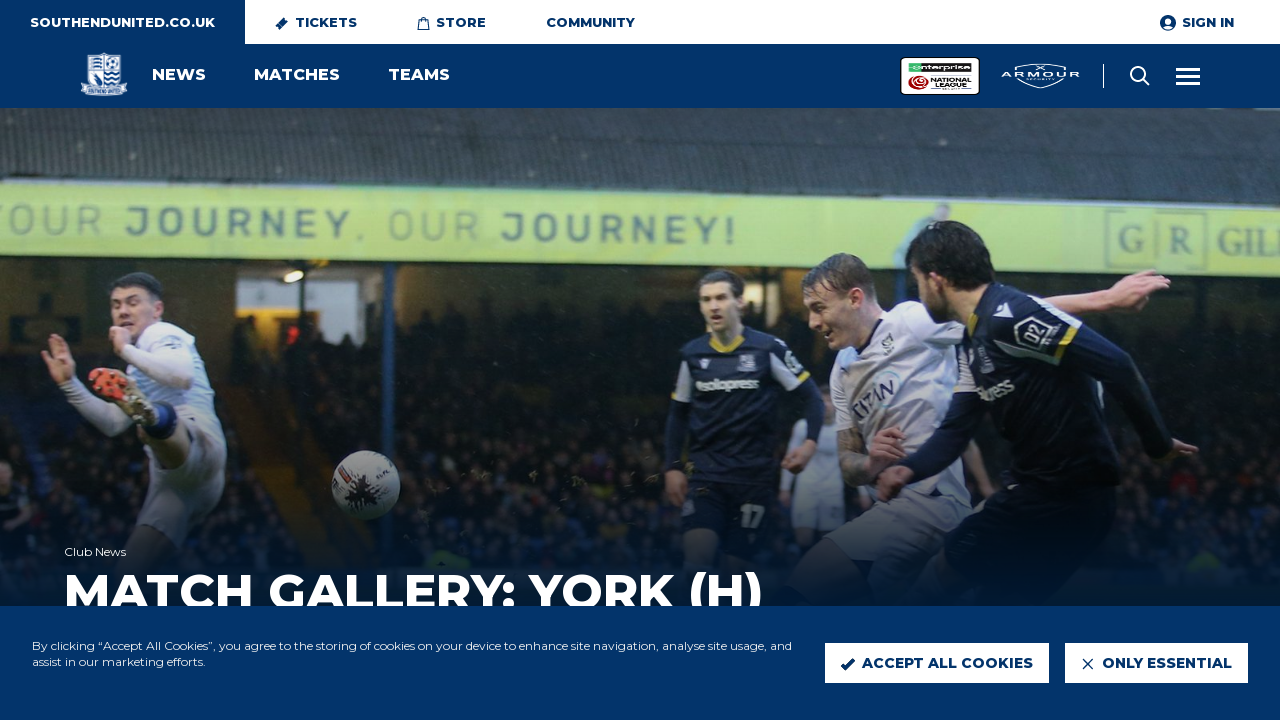

--- FILE ---
content_type: text/html
request_url: https://www.southendunited.co.uk/news/2024/february/12/match-gallery--york--h-/
body_size: 33121
content:
<!doctype html>
<html data-n-head-ssr lang="en" data-n-head="%7B%22lang%22:%7B%22ssr%22:%22en%22%7D%7D">
  <head>
    <title>Match Gallery: York (H) | Southend United Football Club</title><meta data-n-head="ssr" charset="utf-8"><meta data-n-head="ssr" name="viewport" content="width=device-width,initial-scale=1"><meta data-n-head="ssr" data-hid="og:site_name" name="og:site_name" content="southend united fc"><meta data-n-head="ssr" data-hid="twitter:site" name="twitter:site" content="https://twitter.com/SUFCRootsHall"><meta data-n-head="ssr" name="generator" content="Gamechanger 1.27.6"><meta data-n-head="ssr" data-hid="generated-on" name="generated-on" content="2026-01-28T02:13:37.540Z"><meta data-n-head="ssr" data-hid="description" name="description" content="The official website of Southend United FC"><meta data-n-head="ssr" data-hid="author" name="author" content="southend united fc"><meta data-n-head="ssr" data-hid="apple-mobile-web-app-title" name="apple-mobile-web-app-title" content="Match Gallery: York (H) | Southend United Football Club"><meta data-n-head="ssr" data-hid="og:title" property="og:title" content="Match Gallery: York (H)"><meta data-n-head="ssr" data-hid="og:description" property="og:description" content="The official website of Southend United FC"><meta data-n-head="ssr" data-hid="og:url" property="og:url" content="https://www.southendunited.co.uk/news/2024/february/12/match-gallery--york--h-/"><meta data-n-head="ssr" data-hid="og:type" property="og:type" content="website"><meta data-n-head="ssr" data-hid="og:image" property="og:image" content="https://images.webapi.gc.southendutdfcservices.co.uk/fit-in/1000x1000/71018130-c9bd-11ee-9814-3f4480fef03a.jpg"><meta data-n-head="ssr" data-hid="og:image:secure_url" property="og:image:secure_url" content="https://images.webapi.gc.southendutdfcservices.co.uk/fit-in/1000x1000/71018130-c9bd-11ee-9814-3f4480fef03a.jpg"><meta data-n-head="ssr" data-hid="og:image:type" property="og:image:type" content="image/jpeg"><meta data-n-head="ssr" data-hid="og:image:alt" property="og:image:alt" content=""><meta data-n-head="ssr" data-hid="twitter:card" property="twitter:card" content="summary_large_image"><link data-n-head="ssr" rel="apple-touch-icon" sizes="180x180" href="/favicon/apple-touch-icon.png"><link data-n-head="ssr" rel="icon" type="image/png" sizes="32x32" href="/favicon/favicon-32x32.png"><link data-n-head="ssr" rel="icon" type="image/png" sizes="16x16" href="/favicon/favicon-16x16.png"><link data-n-head="ssr" rel="shortcut icon" href="/favicon/favicon.ico"><link data-n-head="ssr" rel="stylesheet" href="/flags.css"><link data-n-head="ssr" rel="canonical" href="https://www.southendunited.co.uk/news/2024/february/12/match-gallery--york--h-/"><script data-n-head="ssr" src="https://code.jquery.com/jquery-2.2.4.min.js" integrity="sha384-rY/jv8mMhqDabXSo+UCggqKtdmBfd3qC2/KvyTDNQ6PcUJXaxK1tMepoQda4g5vB" crossorigin="anonymous"></script><script data-n-head="ssr" src="https://js.stripe.com/v3/"></script><script data-n-head="ssr" src="https://cdn.usefathom.com/script.js" spa="auto" site="AUDJSIFA" defer></script><script data-n-head="ssr" src="https://cdnjs.cloudflare.com/ajax/libs/bodymovin/5.7.0/lottie.min.js"></script><script data-n-head="ssr" src="https://cdnjs.cloudflare.com/ajax/libs/postscribe/2.0.8/postscribe.min.js"></script><script data-n-head="ssr" src="https://imasdk.googleapis.com/js/sdkloader/ima3.js"></script><script data-n-head="ssr" src="https://googleads.github.io/videojs-ima/node_modules/videojs-contrib-ads/dist/videojs.ads.min.js"></script><script data-n-head="ssr" src="https://googleads.github.io/videojs-ima/dist/videojs.ima.js"></script><script data-n-head="ssr" type="text/javascript" src="https://www.gstatic.com/cv/js/sender/v1/cast_sender.js"></script><script data-n-head="ssr" data-hid="gtm-script">((e,t,a,n)=>{e[a]=1==e[a]||"yes"==t[a]||1==t[a]||1==t.msDoNotTrack||e[n]&&e[n].p&&n[n].msTrackingProtectionEnabled()?1:0})(window,"navigator","doNotTrack","external"),((e,t)=>{e[t]=e[t]||[],e[t].push({"gtm.start":(new Date).getTime(),event:"gtm.js"})})(window,"dataLayer"),window.$initGTM=function(){var e,t,a;e=document,t="script",a=e.getElementsByTagName(t)[0],(e=e.createElement(t)).async=!0,e.src="https://www.googletagmanager.com/gtm.js?id=GTM-KVTDVCZP",a.parentNode.insertBefore(e,a)}</script><link rel="preload" href="/_nuxt/fed5eca41a7af04a0071.js" as="script"><link rel="preload" href="/_nuxt/0e98ae8fc273b22989d7.js" as="script"><link rel="preload" href="/_nuxt/ed7c6aa9c007eacf1254.js" as="script"><link rel="preload" href="/_nuxt/3ac3b6858df1b216de7c.js" as="script"><link rel="preload" href="/_nuxt/957902ead57dadc7aa88.js" as="script"><link rel="preload" href="/_nuxt/1db7377f04f106344fd6.js" as="script"><link rel="preload" href="/_nuxt/484b3148641a5efb3f4a.js" as="script"><link rel="preload" href="/_nuxt/7df698dd9f93bc7bc13f.js" as="script"><style data-vue-ssr-id="64ea4be7:0 64ea4be7:1 64ea4be7:2 c4a15d46:0 eef411ec:0 1398aa5c:0 b719f4b6:0 4ac1425a:0 06c38dae:0 3b9c8e8c:0 337ae496:0 59ef2f74:0 ce0f6e08:0 07b6e89a:0 b8bca9c8:0 80b0da78:0 c7068b30:0 220a042a:0 6d77264d:0 3880f5ef:0 25414e99:0 522ecd12:0 b777ff32:0 4afb57c4:0 3855b17c:0 0f346ddd:0 f1c98724:0 061e9af5:0 baf189ce:0 3e810203:0 246a91ad:0 ffee4a18:0 2a0ac2f5:0 102cbccc:0 733e4003:0 0bd4c16e:0 347b4616:0 0e3e0c85:0 c1efe328:0 2633d3ce:0 0cad0260:0 695bd887:0 a04989b8:0 f4c555fe:0">@import url(https://fonts.googleapis.com/css?family=Barlow:700;300;200|Roboto);@import url(https://fonts.googleapis.com/css2?family=Montserrat:wght@100;200;300;400;500;600;700;800&display=swap);.fade-enter-active{animation:fade-in .5s}.fade-leave-active{animation:fade-out .5s}.bounce-enter-active{animation:bounce-in .8s}.bounce-leave-active{animation:bounce-out .5s}@keyframes fade-in{0%{opacity:0}to{opacity:1}}@keyframes fade-out{0%{opacity:1}to{opacity:0}}@keyframes bounce-in{0%{transform:scale(0)}50%{transform:scale(1.5)}to{transform:scale(1)}}@keyframes bounce-out{0%{transform:scale(1)}50%{transform:scale(1.5)}to{transform:scale(0)}}@media screen and (min-width:760px){.small-only{display:none}}.small-exclude{display:none}@media screen and (min-width:760px){.small-exclude{display:block}}html{font-family:Montserrat;font-family:var(--secondary_font,"Montserrat");font-size:16px;font-size:var(--body_text_size--small,16px);letter-spacing:0;letter-spacing:var(--base_letter_spacing,0);line-height:1.4;line-height:var(--base_line_height,1.4);-ms-text-size-adjust:100%;-webkit-text-size-adjust:100%;-moz-osx-font-smoothing:grayscale;-webkit-font-smoothing:antialiased;box-sizing:border-box;background-color:#fff;background-color:var(--base_background_color,#fff)}@media screen and (min-width:760px){html{font-size:16px;font-size:var(--body_text_size--medium,16px)}}@media screen and (min-width:1440px){html{font-size:18px;font-size:var(--body_text_size--large,18px)}}*,:after,:before{box-sizing:border-box;margin:0}body.is-locked{overflow:hidden}.container{margin:0 auto;display:flex;flex-direction:column;justify-content:center;align-items:flex-start;text-align:left}.max-width-container{padding:0 16px;margin:0 auto;max-width:1568px;width:100%}@media screen and (min-width:1024px){.max-width-container{padding:0 64px}}.debug-helper{margin:8px 0;padding:8px;color:#fff;font-family:monospace;font-size:12px;background-color:#fe0000;border:1px solid #000}.widget{margin:32px auto;margin:var(--content_spacing--small,32px) auto}@media screen and (min-width:1024px){.widget{margin:48px auto;margin:var(--content_spacing--large,48px) auto}}.invisible-scrollbar ::-webkit-scrollbar{opacity:0;width:0}.h1,.h2,.h3,.h4,.h5,.h6,.wysiwyg h1,.wysiwyg h2,.wysiwyg h3,.wysiwyg h4,.wysiwyg h5,.wysiwyg h6{margin-top:1.5em;margin-bottom:.5em;color:#021c39;color:var(--heading_color--light-mode,#021c39);font-family:Montserrat;font-family:var(--primary_font,"Montserrat");font-weight:800;font-weight:var(--heading_weight,800);line-height:1;text-align:left;text-transform:uppercase;text-transform:var(--heading_text_transform,uppercase)}.h1:first-child,.h2:first-child,.h3:first-child,.h4:first-child,.h5:first-child,.h6:first-child,.wysiwyg h1:first-child,.wysiwyg h2:first-child,.wysiwyg h3:first-child,.wysiwyg h4:first-child,.wysiwyg h5:first-child,.wysiwyg h6:first-child{margin-top:0}.is-dark .h1,.is-dark .h2,.is-dark .h3,.is-dark .h4,.is-dark .h5,.is-dark .h6,.is-dark .wysiwyg h1,.is-dark .wysiwyg h2,.is-dark .wysiwyg h3,.is-dark .wysiwyg h4,.is-dark .wysiwyg h5,.is-dark .wysiwyg h6{color:#fff;color:var(--heading_color--dark-mode,#fff)}.rtl.wysiwyg h1,.rtl.wysiwyg h2,.rtl.wysiwyg h3,.rtl.wysiwyg h4,.rtl.wysiwyg h5,.rtl.wysiwyg h6{direction:rtl;text-align:right;unicode-bidi:bidi-override}.h1,.wysiwyg h1{font-size:1.802em}@media screen and (min-width:760px){.h1,.wysiwyg h1{font-size:3.052em}}.h2,.wysiwyg h2{font-size:1.602em}@media screen and (min-width:760px){.h2,.wysiwyg h2{font-size:2.441em}}.h3,.wysiwyg h3{font-size:1.424em}@media screen and (min-width:760px){.h3,.wysiwyg h3{font-size:1.953em}}.h4,.wysiwyg h4{font-size:1.266em}@media screen and (min-width:760px){.h4,.wysiwyg h4{font-size:1.563em}}.h5,.wysiwyg h5{font-size:1.125em}@media screen and (min-width:760px){.h5,.wysiwyg h5{font-size:1.25em}}.h6,.wysiwyg h6{font-size:1em}.icon-button{display:block;padding:0;color:inherit;font-size:0;background:transparent 50% 50% no-repeat;border:0}.button,.icon-button:hover{cursor:pointer}.button{display:inline-flex;flex-direction:row;justify-content:center;align-items:center;padding:0 16px;height:40px;height:var(--button_height--small,40px);font-family:Montserrat;font-family:var(--primary_font,"Montserrat");font-size:12px;font-weight:800;line-height:1;border-radius:0;border-radius:var(--button_radius,0);text-decoration:none;text-transform:uppercase;white-space:nowrap;background:0 0;border:0;outline:0;transition-property:color,background-color,box-shadow;transition-duration:.2s;transition-timing-function:ease-out}@media screen and (min-width:1024px){.button{padding:0 16px;height:48px;height:var(--button_height--large,48px);font-size:16px}.button--small{padding:0 16px;height:40px;font-size:14px}}.button__icon{position:relative;top:1px;height:1em!important;width:1em!important}.button__icon--left{margin-right:.5em}.button__icon--right{margin-left:.5em}.button--primary-light{color:#fff;background-color:#03346b;box-shadow:0 0 0 0 #03346b}.button--primary-light:hover{box-shadow:0 0 0 4px #03346b}.button--primary-dark{color:#03346b;background-color:#fff;box-shadow:0 0 0 0 #fff}.button--primary-dark:hover{box-shadow:0 0 0 4px #fff}.button--ghost-light{color:#03346b;background-color:transparent;border:2px solid #03346b}.button--ghost-light:hover{color:#fff;background-color:#03346b}.button--ghost-dark{color:#03346b;background-color:transparent;border:2px solid #03346b}.button--ghost-dark:hover{color:#fff;background-color:#03346b}.button--label-light{padding:0;color:#03346b;text-decoration:none;background-color:transparent;border:0;text-transform:capitalize;font-weight:400}.button--label-light:hover{text-decoration:underline}.button--label-dark{color:#fff;text-decoration:none;background-color:transparent;border:0;text-transform:capitalize;font-weight:400}.button--label-dark:hover{text-decoration:underline}.button--inline{padding-left:0}.primary-base-font{font-family:Montserrat;font-family:var(--primary_font,"Montserrat");font-weight:700;text-transform:uppercase}.secondary-base-font{font-family:Montserrat;font-family:var(--secondary_font,"Montserrat")}.heading-1{font-family:Montserrat;font-family:var(--primary_font,"Montserrat");font-size:28px;font-weight:700;line-height:1;text-align:left;text-transform:uppercase}@media screen and (min-width:760px){.heading-1{font-size:38px}}@media screen and (min-width:1024px){.heading-1{font-size:52px}}@media screen and (min-width:1440px){.heading-1{font-size:60px}}.heading-2{font-family:Montserrat;font-family:var(--primary_font,"Montserrat");font-size:21px;font-weight:700;line-height:1.2;text-align:left;text-transform:uppercase}@media screen and (min-width:760px){.heading-2{font-size:24px}}@media screen and (min-width:1024px){.heading-2{font-size:28px}}@media screen and (min-width:1440px){.heading-2{font-size:40px}}.heading-3{font-family:Montserrat;font-family:var(--primary_font,"Montserrat");font-size:18px;font-weight:700;line-height:1.3;text-align:left;text-transform:uppercase}@media screen and (min-width:450px){.heading-3{font-size:20px}}.heading-4{font-family:Montserrat;font-family:var(--primary_font,"Montserrat");font-size:16px;font-weight:700;line-height:1.3;text-align:left;text-transform:uppercase}@media screen and (min-width:450px){.heading-4{font-size:18px}}.heading--light{color:#fff}.team-name{font-family:Montserrat;font-family:var(--primary_font,"Montserrat");font-size:10px;font-weight:700;line-height:1.2;text-align:left;text-transform:uppercase}@media screen and (min-width:450px){.team-name{font-size:16px}}@media screen and (min-width:760px){.team-name{font-size:24px}}@media screen and (min-width:1024px){.team-name{font-size:28px}}@media screen and (min-width:1440px){.team-name{font-size:40px}}.sub-heading{font-family:Montserrat;font-family:var(--secondary_font,"Montserrat");font-weight:700;font-size:20px}.header-link{display:inline-block;margin:0 .8em;padding-bottom:4px;font-family:Montserrat;font-family:var(--primary_font,"Montserrat");font-size:13px;line-height:1.1;text-decoration:none;text-transform:uppercase;border-bottom:4px solid transparent;white-space:nowrap;transition:border .3s ease-out}@media screen and (min-width:1024px){.header-link{font-size:14px}}@media screen and (min-width:1440px){.header-link{margin:0 1em;font-size:16px}}.header-link:hover{border-bottom:4px solid}.grid-item{margin:0 0 20px}@media screen and (min-width:760px){.grid--3-col{display:flex;flex-direction:row;flex-wrap:wrap;justify-content:flex-start;align-items:flex-start;margin:0 -8px;min-width:calc(100% + 16px);max-width:calc(100% + 16px)}.grid--3-col>.grid-item{flex:1;margin:0 8px;min-width:calc(100% - 16px);max-width:calc(100% - 16px)}.grid--4-col{display:flex;flex-direction:row;flex-wrap:wrap;justify-content:flex-start;align-items:flex-start;margin:8px 0}.grid--4-col>.grid-item{flex:1;margin:0 8px 16px;min-width:calc(50% - 16px);max-width:calc(50% - 16px)}.grid--5-col{display:flex;flex-direction:row;flex-wrap:wrap;justify-content:flex-start;align-items:flex-start;margin:8px 0}.grid--5-col>.grid-item{flex:1;margin:0 8px 16px;min-width:calc(50% - 16px);max-width:calc(50% - 16px)}}@media screen and (min-width:1024px){.grid--3-col>.grid-item{margin:0 8px;min-width:calc(50% - 16px);max-width:calc(50% - 16px)}}@media screen and (min-width:1440px){.grid--3-col>.grid-item{margin:0 8px;min-width:calc(33.33% - 16px);max-width:calc(33.33% - 16px)}.grid--4-col>.grid-item{min-width:calc(25% - 16px);max-width:calc(25% - 16px)}.grid--5-col>.grid-item{min-width:calc(20% - 16px);max-width:calc(20% - 16px)}}.wysiwyg{margin-bottom:1.5em;font-family:Montserrat;font-family:var(--secondary_font,"Montserrat");font-size:16px;font-size:var(--body_text_size--small,16px);color:#021c39;color:var(--body_text_color--light-mode,#021c39)}.is-dark .wysiwyg{color:#efefef;color:var(--body_text_color--dark-mode,#efefef)}@media screen and (min-width:760px){.wysiwyg{font-size:16px;font-size:var(--body_text_size--medium,16px)}}@media screen and (min-width:1024px){.wysiwyg{font-size:18px;font-size:var(--body_text_size--large,18px)}}.wysiwyg.rtl{direction:rtl;text-align:right;unicode-bidi:bidi-override}.wysiwyg .button--label-dark,.wysiwyg .button--label-light{padding:0}.wysiwyg .button{margin-bottom:1em}.wysiwyg p{margin-bottom:1.5em;font-size:inherit}.wysiwyg p.small{font-size:.8em}.wysiwyg a:not(.button){color:#03346b;text-decoration:underline}.wysiwyg a:not(.button):hover{text-decoration:none}.is-dark .wysiwyg a:not(.button){color:inherit}.wysiwyg .ql-size-large{font-size:1.5rem;font-weight:700}.wysiwyg hr{margin:40px 0}.wysiwyg blockquote,.wysiwyg blockquote p{font-family:Montserrat;font-family:var(--primary_font,"Montserrat");font-size:1.2em;text-transform:none;text-align:center;font-weight:700;line-height:1.3;margin:1em .5em}.is-light .wysiwyg blockquote,.is-light .wysiwyg blockquote p{color:#03346b}.is-dark .wysiwyg blockquote,.is-dark .wysiwyg blockquote p{color:inherit}.wysiwyg ol{margin:1em 0;padding:0 0 0 1em;list-style:none;counter-reset:li}.wysiwyg ol li{font-size:1em;margin-bottom:1em;position:relative;counter-increment:li}.wysiwyg ol li:before{content:counter(li) ".";display:inline-block;width:1em;margin-left:-1.5em;margin-right:.5em;color:#021c39;color:var(--body_text_color--light-mode,#021c39);font-weight:inherit;font-family:Montserrat;font-family:var(--primary_font,"Montserrat");text-align:right}.is-dark .wysiwyg ol li:before{color:#efefef;color:var(--body_text_color--dark-mode,#efefef)}.wysiwyg ul{margin:1em 0;padding:0 0 0 1em;list-style:none;counter-reset:li}.wysiwyg ul li{margin:0 0 1em;font-size:1em;position:relative}.wysiwyg ul li:before{content:"";position:absolute;width:8px;height:8px;background-color:#021c39;background-color:var(--body_text_color--light-mode,#021c39);border-radius:50%;top:.5em;left:-1em}.is-dark .wysiwyg ul li:before{background-color:#efefef;background-color:var(--body_text_color--dark-mode,#efefef)}.wysiwyg .table-wrapper{overflow-x:auto}.wysiwyg table{margin-bottom:1em;width:100%;text-align:left;border-collapse:collapse}.wysiwyg thead tr{color:#fff;background-color:#03346b}.is-dark .wysiwyg thead tr{color:#03346b;background-color:#fff}.wysiwyg th{padding:.5em;color:#fff;font-weight:700;background-color:#03346b;border:1px solid #fff}.is-dark .wysiwyg th{color:#03346b;border:1px solid #212121}.is-dark .wysiwyg th,.wysiwyg tr:nth-child(odd) td{background-color:#fff}.is-dark .wysiwyg tr:nth-child(odd) td{background-color:rgba(242,245,250,.2)}.wysiwyg tr:nth-child(2n) td{background-color:#fff}.is-dark .wysiwyg tr:nth-child(2n) td{background-color:rgba(250,251,253,.1)}.wysiwyg td{padding:.5em;font-family:Montserrat;font-family:var(--secondary_font,"Montserrat");font-size:.8em;font-weight:400;border:1px solid #aaa}.is-dark .wysiwyg td{color:#fff;border:1px solid #212121}.wysiwyg td>b,.wysiwyg td>strong{font-family:Montserrat;font-family:var(--primary_font,"Montserrat");font-size:1em;text-transform:uppercase}.wysiwyg img{display:block;width:100%;height:auto;max-width:640px;margin:1em auto}.wysiwyg>:last-child{padding-bottom:0;margin-bottom:0}.radial-overlay{position:relative}.radial-overlay:before{content:"";position:absolute;bottom:0;left:0;height:100%;width:100%;background:linear-gradient(180deg,transparent 25%,rgba(0,0,0,.15) 50%,#000);z-index:3;transition:height .4s ease-out;opacity:1}.radial-overlay:after{content:"";position:absolute;top:0;right:0;left:0;background-image:linear-gradient(180deg,rgba(0,0,0,.7),transparent);height:96px;z-index:2}@media screen and (min-width:760px){.radial-overlay:after{height:160px}}.linear-overlay{position:relative}.linear-overlay:before{content:"";position:absolute;top:0;right:0;bottom:0;left:0;background:linear-gradient(180deg,transparent 25%,rgba(0,0,0,.15) 50%,rgba(0,0,0,.8));z-index:2}.highlight-block{display:flex;flex-direction:column;justify-content:flex-start;align-items:stretch;width:100%;max-width:600px;margin:0 auto;padding:8px 0 0;background:#fff;border-top:1px solid hsla(0,0%,100%,.2)}@media screen and (min-width:1024px){.highlight-block{padding:8px 32px 0;border-top:0;border-left:1px solid hsla(0,0%,100%,.2)}}.highlight-block:first-child{border:0}.highlight-block__loader{margin:auto;color:#efefef;color:var(--body_text_color--club-mode,#efefef)}.highlight-block__header{display:flex;flex-direction:row;justify-content:space-between;align-items:center;height:32px;margin-bottom:8px}.highlight-block__label{color:#666;font-family:Montserrat;font-family:var(--primary_font,"Montserrat");font-size:16px;font-weight:400;text-transform:none}.highlight-block__footer{display:flex;flex-direction:row;justify-content:center;align-items:center;margin:auto 0 0;padding:16px 0}.highlight-block__button{margin:0 16px}body[class^="page--/ "] .news-grid--dark{background:0 0!important;background-color:#03346b!important}.mini-table__view-table,.product-carousel__item-button{text-transform:capitalize!important}.product-carousel__item-button{font-weight:400!important}.article-card__icon,.featured-article__category{color:#c8c8c8!important}.player-card--Staff .player-card__number{display:none}@media screen and (min-width:760px) and (max-width:1140px){.footer .footer__cta-container{flex-direction:column!important}}.video-js .vjs-big-play-button .vjs-icon-placeholder:before,.video-js .vjs-modal-dialog,.vjs-button>.vjs-icon-placeholder:before,.vjs-modal-dialog .vjs-modal-dialog-content{position:absolute;top:0;left:0;width:100%;height:100%}.video-js .vjs-big-play-button .vjs-icon-placeholder:before,.vjs-button>.vjs-icon-placeholder:before{text-align:center}@font-face{font-family:VideoJS;src:url([data-uri]) format("woff");font-weight:400;font-style:normal}.video-js .vjs-big-play-button .vjs-icon-placeholder:before,.video-js .vjs-play-control .vjs-icon-placeholder,.vjs-icon-play{font-family:VideoJS;font-weight:400;font-style:normal}.video-js .vjs-big-play-button .vjs-icon-placeholder:before,.video-js .vjs-play-control .vjs-icon-placeholder:before,.vjs-icon-play:before{content:"\f101"}.vjs-icon-play-circle{font-family:VideoJS;font-weight:400;font-style:normal}.vjs-icon-play-circle:before{content:"\f102"}.video-js .vjs-play-control.vjs-playing .vjs-icon-placeholder,.vjs-icon-pause{font-family:VideoJS;font-weight:400;font-style:normal}.video-js .vjs-play-control.vjs-playing .vjs-icon-placeholder:before,.vjs-icon-pause:before{content:"\f103"}.video-js .vjs-mute-control.vjs-vol-0 .vjs-icon-placeholder,.vjs-icon-volume-mute{font-family:VideoJS;font-weight:400;font-style:normal}.video-js .vjs-mute-control.vjs-vol-0 .vjs-icon-placeholder:before,.vjs-icon-volume-mute:before{content:"\f104"}.video-js .vjs-mute-control.vjs-vol-1 .vjs-icon-placeholder,.vjs-icon-volume-low{font-family:VideoJS;font-weight:400;font-style:normal}.video-js .vjs-mute-control.vjs-vol-1 .vjs-icon-placeholder:before,.vjs-icon-volume-low:before{content:"\f105"}.video-js .vjs-mute-control.vjs-vol-2 .vjs-icon-placeholder,.vjs-icon-volume-mid{font-family:VideoJS;font-weight:400;font-style:normal}.video-js .vjs-mute-control.vjs-vol-2 .vjs-icon-placeholder:before,.vjs-icon-volume-mid:before{content:"\f106"}.video-js .vjs-mute-control .vjs-icon-placeholder,.vjs-icon-volume-high{font-family:VideoJS;font-weight:400;font-style:normal}.video-js .vjs-mute-control .vjs-icon-placeholder:before,.vjs-icon-volume-high:before{content:"\f107"}.video-js .vjs-fullscreen-control .vjs-icon-placeholder,.vjs-icon-fullscreen-enter{font-family:VideoJS;font-weight:400;font-style:normal}.video-js .vjs-fullscreen-control .vjs-icon-placeholder:before,.vjs-icon-fullscreen-enter:before{content:"\f108"}.video-js.vjs-fullscreen .vjs-fullscreen-control .vjs-icon-placeholder,.vjs-icon-fullscreen-exit{font-family:VideoJS;font-weight:400;font-style:normal}.video-js.vjs-fullscreen .vjs-fullscreen-control .vjs-icon-placeholder:before,.vjs-icon-fullscreen-exit:before{content:"\f109"}.vjs-icon-square{font-family:VideoJS;font-weight:400;font-style:normal}.vjs-icon-square:before{content:"\f10a"}.vjs-icon-spinner{font-family:VideoJS;font-weight:400;font-style:normal}.vjs-icon-spinner:before{content:"\f10b"}.video-js .vjs-subs-caps-button .vjs-icon-placeholder,.video-js .vjs-subtitles-button .vjs-icon-placeholder,.video-js.video-js:lang(en-AU) .vjs-subs-caps-button .vjs-icon-placeholder,.video-js.video-js:lang(en-GB) .vjs-subs-caps-button .vjs-icon-placeholder,.video-js.video-js:lang(en-IE) .vjs-subs-caps-button .vjs-icon-placeholder,.video-js.video-js:lang(en-NZ) .vjs-subs-caps-button .vjs-icon-placeholder,.vjs-icon-subtitles{font-family:VideoJS;font-weight:400;font-style:normal}.video-js .vjs-subs-caps-button .vjs-icon-placeholder:before,.video-js .vjs-subtitles-button .vjs-icon-placeholder:before,.video-js.video-js:lang(en-AU) .vjs-subs-caps-button .vjs-icon-placeholder:before,.video-js.video-js:lang(en-GB) .vjs-subs-caps-button .vjs-icon-placeholder:before,.video-js.video-js:lang(en-IE) .vjs-subs-caps-button .vjs-icon-placeholder:before,.video-js.video-js:lang(en-NZ) .vjs-subs-caps-button .vjs-icon-placeholder:before,.vjs-icon-subtitles:before{content:"\f10c"}.video-js .vjs-captions-button .vjs-icon-placeholder,.video-js:lang(en) .vjs-subs-caps-button .vjs-icon-placeholder,.video-js:lang(fr-CA) .vjs-subs-caps-button .vjs-icon-placeholder,.vjs-icon-captions{font-family:VideoJS;font-weight:400;font-style:normal}.video-js .vjs-captions-button .vjs-icon-placeholder:before,.video-js:lang(en) .vjs-subs-caps-button .vjs-icon-placeholder:before,.video-js:lang(fr-CA) .vjs-subs-caps-button .vjs-icon-placeholder:before,.vjs-icon-captions:before{content:"\f10d"}.video-js .vjs-chapters-button .vjs-icon-placeholder,.vjs-icon-chapters{font-family:VideoJS;font-weight:400;font-style:normal}.video-js .vjs-chapters-button .vjs-icon-placeholder:before,.vjs-icon-chapters:before{content:"\f10e"}.vjs-icon-share{font-family:VideoJS;font-weight:400;font-style:normal}.vjs-icon-share:before{content:"\f10f"}.vjs-icon-cog{font-family:VideoJS;font-weight:400;font-style:normal}.vjs-icon-cog:before{content:"\f110"}.video-js .vjs-play-progress,.video-js .vjs-volume-level,.vjs-icon-circle,.vjs-seek-to-live-control .vjs-icon-placeholder{font-family:VideoJS;font-weight:400;font-style:normal}.video-js .vjs-play-progress:before,.video-js .vjs-volume-level:before,.vjs-icon-circle:before,.vjs-seek-to-live-control .vjs-icon-placeholder:before{content:"\f111"}.vjs-icon-circle-outline{font-family:VideoJS;font-weight:400;font-style:normal}.vjs-icon-circle-outline:before{content:"\f112"}.vjs-icon-circle-inner-circle{font-family:VideoJS;font-weight:400;font-style:normal}.vjs-icon-circle-inner-circle:before{content:"\f113"}.vjs-icon-hd{font-family:VideoJS;font-weight:400;font-style:normal}.vjs-icon-hd:before{content:"\f114"}.video-js .vjs-control.vjs-close-button .vjs-icon-placeholder,.vjs-icon-cancel{font-family:VideoJS;font-weight:400;font-style:normal}.video-js .vjs-control.vjs-close-button .vjs-icon-placeholder:before,.vjs-icon-cancel:before{content:"\f115"}.video-js .vjs-play-control.vjs-ended .vjs-icon-placeholder,.vjs-icon-replay{font-family:VideoJS;font-weight:400;font-style:normal}.video-js .vjs-play-control.vjs-ended .vjs-icon-placeholder:before,.vjs-icon-replay:before{content:"\f116"}.vjs-icon-facebook{font-family:VideoJS;font-weight:400;font-style:normal}.vjs-icon-facebook:before{content:"\f117"}.vjs-icon-gplus{font-family:VideoJS;font-weight:400;font-style:normal}.vjs-icon-gplus:before{content:"\f118"}.vjs-icon-linkedin{font-family:VideoJS;font-weight:400;font-style:normal}.vjs-icon-linkedin:before{content:"\f119"}.vjs-icon-twitter{font-family:VideoJS;font-weight:400;font-style:normal}.vjs-icon-twitter:before{content:"\f11a"}.vjs-icon-tumblr{font-family:VideoJS;font-weight:400;font-style:normal}.vjs-icon-tumblr:before{content:"\f11b"}.vjs-icon-pinterest{font-family:VideoJS;font-weight:400;font-style:normal}.vjs-icon-pinterest:before{content:"\f11c"}.video-js .vjs-descriptions-button .vjs-icon-placeholder,.vjs-icon-audio-description{font-family:VideoJS;font-weight:400;font-style:normal}.video-js .vjs-descriptions-button .vjs-icon-placeholder:before,.vjs-icon-audio-description:before{content:"\f11d"}.video-js .vjs-audio-button .vjs-icon-placeholder,.vjs-icon-audio{font-family:VideoJS;font-weight:400;font-style:normal}.video-js .vjs-audio-button .vjs-icon-placeholder:before,.vjs-icon-audio:before{content:"\f11e"}.vjs-icon-next-item{font-family:VideoJS;font-weight:400;font-style:normal}.vjs-icon-next-item:before{content:"\f11f"}.vjs-icon-previous-item{font-family:VideoJS;font-weight:400;font-style:normal}.vjs-icon-previous-item:before{content:"\f120"}.video-js .vjs-picture-in-picture-control .vjs-icon-placeholder,.vjs-icon-picture-in-picture-enter{font-family:VideoJS;font-weight:400;font-style:normal}.video-js .vjs-picture-in-picture-control .vjs-icon-placeholder:before,.vjs-icon-picture-in-picture-enter:before{content:"\f121"}.video-js.vjs-picture-in-picture .vjs-picture-in-picture-control .vjs-icon-placeholder,.vjs-icon-picture-in-picture-exit{font-family:VideoJS;font-weight:400;font-style:normal}.video-js.vjs-picture-in-picture .vjs-picture-in-picture-control .vjs-icon-placeholder:before,.vjs-icon-picture-in-picture-exit:before{content:"\f122"}.video-js{display:block;vertical-align:top;box-sizing:border-box;color:#fff;background-color:#000;position:relative;padding:0;font-size:10px;line-height:1;font-weight:400;font-style:normal;font-family:Arial,Helvetica,sans-serif;word-break:normal}.video-js:-moz-full-screen{position:absolute}.video-js:-webkit-full-screen{width:100%!important;height:100%!important}.video-js[tabindex="-1"]{outline:0}.video-js *,.video-js :after,.video-js :before{box-sizing:inherit}.video-js ul{font-family:inherit;font-size:inherit;line-height:inherit;list-style-position:outside;margin:0}.video-js.vjs-1-1,.video-js.vjs-16-9,.video-js.vjs-4-3,.video-js.vjs-9-16,.video-js.vjs-fluid{width:100%;max-width:100%;height:0}.video-js.vjs-16-9{padding-top:56.25%}.video-js.vjs-4-3{padding-top:75%}.video-js.vjs-9-16{padding-top:177.7777777778%}.video-js.vjs-1-1{padding-top:100%}.video-js .vjs-tech,.video-js.vjs-fill{width:100%;height:100%}.video-js .vjs-tech{position:absolute;top:0;left:0}body.vjs-full-window{padding:0;margin:0;height:100%}.vjs-full-window .video-js.vjs-fullscreen{position:fixed;overflow:hidden;z-index:1000;left:0;top:0;bottom:0;right:0}.video-js.vjs-fullscreen:not(.vjs-ios-native-fs){width:100%!important;height:100%!important;padding-top:0!important}.video-js.vjs-fullscreen.vjs-user-inactive{cursor:none}.vjs-hidden{display:none!important}.vjs-disabled{opacity:.5;cursor:default}.video-js .vjs-offscreen{height:1px;left:-9999px;position:absolute;top:0;width:1px}.vjs-lock-showing{display:block!important;opacity:1!important;visibility:visible!important}.vjs-no-js{padding:20px;color:#fff;background-color:#000;font-size:18px;font-family:Arial,Helvetica,sans-serif;text-align:center;width:300px;height:150px;margin:0 auto}.vjs-no-js a,.vjs-no-js a:visited{color:#66a8cc}.video-js .vjs-big-play-button{font-size:3em;line-height:1.5em;height:1.63332em;width:3em;display:block;position:absolute;top:10px;left:10px;padding:0;cursor:pointer;opacity:1;border:.06666em solid #fff;background-color:#2b333f;background-color:rgba(43,51,63,.7);border-radius:.3em;transition:all .4s}.vjs-big-play-centered .vjs-big-play-button{top:50%;left:50%;margin-top:-.81666em;margin-left:-1.5em}.video-js .vjs-big-play-button:focus,.video-js:hover .vjs-big-play-button{border-color:#fff;background-color:#73859f;background-color:rgba(115,133,159,.5);transition:all 0s}.vjs-controls-disabled .vjs-big-play-button,.vjs-error .vjs-big-play-button,.vjs-has-started .vjs-big-play-button,.vjs-using-native-controls .vjs-big-play-button{display:none}.vjs-has-started.vjs-paused.vjs-show-big-play-button-on-pause .vjs-big-play-button{display:block}.video-js button{background:0 0;border:none;color:inherit;display:inline-block;font-size:inherit;line-height:inherit;text-transform:none;text-decoration:none;transition:none;-webkit-appearance:none;-moz-appearance:none;appearance:none}.vjs-control .vjs-button{width:100%;height:100%}.video-js .vjs-control.vjs-close-button{cursor:pointer;height:3em;position:absolute;right:0;top:.5em;z-index:2}.video-js .vjs-modal-dialog{background:rgba(0,0,0,.8);background:linear-gradient(180deg,rgba(0,0,0,.8),hsla(0,0%,100%,0));overflow:auto}.video-js .vjs-modal-dialog>*{box-sizing:border-box}.vjs-modal-dialog .vjs-modal-dialog-content{font-size:1.2em;line-height:1.5;padding:20px 24px;z-index:1}.vjs-menu-button{cursor:pointer}.vjs-menu-button.vjs-disabled{cursor:default}.vjs-workinghover .vjs-menu-button.vjs-disabled:hover .vjs-menu{display:none}.vjs-menu .vjs-menu-content{display:block;padding:0;margin:0;font-family:Arial,Helvetica,sans-serif;overflow:auto}.vjs-menu .vjs-menu-content>*{box-sizing:border-box}.vjs-scrubbing .vjs-control.vjs-menu-button:hover .vjs-menu{display:none}.vjs-menu li{list-style:none;margin:0;padding:.2em 0;line-height:1.4em;font-size:1.2em;text-align:center;text-transform:lowercase}.js-focus-visible .vjs-menu li.vjs-menu-item:hover,.vjs-menu li.vjs-menu-item:focus,.vjs-menu li.vjs-menu-item:hover{background-color:#73859f;background-color:rgba(115,133,159,.5)}.js-focus-visible .vjs-menu li.vjs-selected:hover,.vjs-menu li.vjs-selected,.vjs-menu li.vjs-selected:focus,.vjs-menu li.vjs-selected:hover{background-color:#fff;color:#2b333f}.js-focus-visible .vjs-menu :not(.vjs-selected):focus:not(.focus-visible),.video-js .vjs-menu :not(.vjs-selected):focus:not(.focus-visible),.video-js .vjs-menu :not(.vjs-selected):focus:not(:focus-visible){background:0 0}.vjs-menu li.vjs-menu-title{text-align:center;text-transform:uppercase;font-size:1em;line-height:2em;padding:0;margin:0 0 .3em;font-weight:700;cursor:default}.vjs-menu-button-popup .vjs-menu{display:none;position:absolute;bottom:0;width:10em;left:-3em;height:0;margin-bottom:1.5em;border-top-color:rgba(43,51,63,.7)}.vjs-menu-button-popup .vjs-menu .vjs-menu-content{background-color:#2b333f;background-color:rgba(43,51,63,.7);position:absolute;width:100%;bottom:1.5em;max-height:15em}.vjs-layout-tiny .vjs-menu-button-popup .vjs-menu .vjs-menu-content,.vjs-layout-x-small .vjs-menu-button-popup .vjs-menu .vjs-menu-content{max-height:5em}.vjs-layout-small .vjs-menu-button-popup .vjs-menu .vjs-menu-content{max-height:10em}.vjs-layout-medium .vjs-menu-button-popup .vjs-menu .vjs-menu-content{max-height:14em}.vjs-layout-huge .vjs-menu-button-popup .vjs-menu .vjs-menu-content,.vjs-layout-large .vjs-menu-button-popup .vjs-menu .vjs-menu-content,.vjs-layout-x-large .vjs-menu-button-popup .vjs-menu .vjs-menu-content{max-height:25em}.vjs-menu-button-popup .vjs-menu.vjs-lock-showing,.vjs-workinghover .vjs-menu-button-popup.vjs-hover .vjs-menu{display:block}.video-js .vjs-menu-button-inline{transition:all .4s;overflow:hidden}.video-js .vjs-menu-button-inline:before{width:2.222222222em}.video-js .vjs-menu-button-inline.vjs-slider-active,.video-js .vjs-menu-button-inline:focus,.video-js .vjs-menu-button-inline:hover,.video-js.vjs-no-flex .vjs-menu-button-inline{width:12em}.vjs-menu-button-inline .vjs-menu{opacity:0;height:100%;width:auto;position:absolute;left:4em;top:0;padding:0;margin:0;transition:all .4s}.vjs-menu-button-inline.vjs-slider-active .vjs-menu,.vjs-menu-button-inline:focus .vjs-menu,.vjs-menu-button-inline:hover .vjs-menu{display:block;opacity:1}.vjs-no-flex .vjs-menu-button-inline .vjs-menu{display:block;opacity:1;position:relative;width:auto}.vjs-no-flex .vjs-menu-button-inline.vjs-slider-active .vjs-menu,.vjs-no-flex .vjs-menu-button-inline:focus .vjs-menu,.vjs-no-flex .vjs-menu-button-inline:hover .vjs-menu{width:auto}.vjs-menu-button-inline .vjs-menu-content{width:auto;height:100%;margin:0;overflow:hidden}.video-js .vjs-control-bar{display:none;width:100%;position:absolute;bottom:0;left:0;right:0;height:3em;background-color:#2b333f;background-color:rgba(43,51,63,.7)}.vjs-has-started .vjs-control-bar{display:flex;visibility:visible;opacity:1;transition:visibility .1s,opacity .1s}.vjs-has-started.vjs-user-inactive.vjs-playing .vjs-control-bar{visibility:visible;opacity:0;pointer-events:none;transition:visibility 1s,opacity 1s}.vjs-controls-disabled .vjs-control-bar,.vjs-error .vjs-control-bar,.vjs-using-native-controls .vjs-control-bar{display:none!important}.vjs-audio.vjs-has-started.vjs-user-inactive.vjs-playing .vjs-control-bar{opacity:1;visibility:visible}.vjs-has-started.vjs-no-flex .vjs-control-bar{display:table}.video-js .vjs-control{position:relative;text-align:center;margin:0;padding:0;height:100%;width:4em;flex:none}.vjs-button>.vjs-icon-placeholder:before{font-size:1.8em;line-height:1.67}.vjs-button>.vjs-icon-placeholder{display:block}.video-js .vjs-control:focus,.video-js .vjs-control:focus:before,.video-js .vjs-control:hover:before{text-shadow:0 0 1em #fff}.video-js .vjs-control-text{border:0;clip:rect(0 0 0 0);height:1px;overflow:hidden;padding:0;position:absolute;width:1px}.vjs-no-flex .vjs-control{display:table-cell;vertical-align:middle}.video-js .vjs-custom-control-spacer{display:none}.video-js .vjs-progress-control{cursor:pointer;flex:auto;display:flex;align-items:center;min-width:4em;touch-action:none}.video-js .vjs-progress-control.disabled{cursor:default}.vjs-live .vjs-progress-control{display:none}.vjs-liveui .vjs-progress-control{display:flex;align-items:center}.vjs-no-flex .vjs-progress-control{width:auto}.video-js .vjs-progress-holder{flex:auto;transition:all .2s;height:.3em}.video-js .vjs-progress-control .vjs-progress-holder{margin:0 10px}.video-js .vjs-progress-control:hover .vjs-progress-holder{font-size:1.6666666667em}.video-js .vjs-progress-control:hover .vjs-progress-holder.disabled{font-size:1em}.video-js .vjs-progress-holder .vjs-load-progress,.video-js .vjs-progress-holder .vjs-load-progress div,.video-js .vjs-progress-holder .vjs-play-progress{position:absolute;display:block;height:100%;margin:0;padding:0;width:0}.video-js .vjs-play-progress{background-color:#fff}.video-js .vjs-play-progress:before{font-size:.9em;position:absolute;right:-.5em;top:-.3333333333em;z-index:1}.video-js .vjs-load-progress{background:rgba(115,133,159,.5)}.video-js .vjs-load-progress div{background:rgba(115,133,159,.75)}.video-js .vjs-time-tooltip{background-color:#fff;background-color:hsla(0,0%,100%,.8);border-radius:.3em;color:#000;float:right;font-family:Arial,Helvetica,sans-serif;font-size:1em;padding:6px 8px 8px;pointer-events:none;position:absolute;top:-3.4em;visibility:hidden;z-index:1}.video-js .vjs-progress-holder:focus .vjs-time-tooltip{display:none}.video-js .vjs-progress-control:hover .vjs-progress-holder:focus .vjs-time-tooltip,.video-js .vjs-progress-control:hover .vjs-time-tooltip{display:block;font-size:.6em;visibility:visible}.video-js .vjs-progress-control.disabled:hover .vjs-time-tooltip{font-size:1em}.video-js .vjs-progress-control .vjs-mouse-display{display:none;position:absolute;width:1px;height:100%;background-color:#000;z-index:1}.vjs-no-flex .vjs-progress-control .vjs-mouse-display{z-index:0}.video-js .vjs-progress-control:hover .vjs-mouse-display{display:block}.video-js.vjs-user-inactive .vjs-progress-control .vjs-mouse-display{visibility:hidden;opacity:0;transition:visibility 1s,opacity 1s}.video-js.vjs-user-inactive.vjs-no-flex .vjs-progress-control .vjs-mouse-display{display:none}.vjs-mouse-display .vjs-time-tooltip{color:#fff;background-color:#000;background-color:rgba(0,0,0,.8)}.video-js .vjs-slider{position:relative;cursor:pointer;padding:0;margin:0 .45em;-webkit-touch-callout:none;-webkit-user-select:none;-moz-user-select:none;user-select:none;background-color:#73859f;background-color:rgba(115,133,159,.5)}.video-js .vjs-slider.disabled{cursor:default}.video-js .vjs-slider:focus{text-shadow:0 0 1em #fff;box-shadow:0 0 1em #fff}.video-js .vjs-mute-control{cursor:pointer;flex:none}.video-js .vjs-volume-control{cursor:pointer;margin-right:1em;display:flex}.video-js .vjs-volume-control.vjs-volume-horizontal{width:5em}.video-js .vjs-volume-panel .vjs-volume-control{visibility:visible;opacity:0;width:1px;height:1px;margin-left:-1px}.video-js .vjs-volume-panel{transition:width 1s}.video-js .vjs-volume-panel .vjs-volume-control.vjs-slider-active,.video-js .vjs-volume-panel .vjs-volume-control:active,.video-js .vjs-volume-panel.vjs-hover .vjs-mute-control~.vjs-volume-control,.video-js .vjs-volume-panel.vjs-hover .vjs-volume-control,.video-js .vjs-volume-panel:active .vjs-volume-control,.video-js .vjs-volume-panel:focus .vjs-volume-control{visibility:visible;opacity:1;position:relative;transition:visibility .1s,opacity .1s,height .1s,width .1s,left 0s,top 0s}.video-js .vjs-volume-panel .vjs-volume-control.vjs-slider-active.vjs-volume-horizontal,.video-js .vjs-volume-panel .vjs-volume-control:active.vjs-volume-horizontal,.video-js .vjs-volume-panel.vjs-hover .vjs-mute-control~.vjs-volume-control.vjs-volume-horizontal,.video-js .vjs-volume-panel.vjs-hover .vjs-volume-control.vjs-volume-horizontal,.video-js .vjs-volume-panel:active .vjs-volume-control.vjs-volume-horizontal,.video-js .vjs-volume-panel:focus .vjs-volume-control.vjs-volume-horizontal{width:5em;height:3em;margin-right:0}.video-js .vjs-volume-panel .vjs-volume-control.vjs-slider-active.vjs-volume-vertical,.video-js .vjs-volume-panel .vjs-volume-control:active.vjs-volume-vertical,.video-js .vjs-volume-panel.vjs-hover .vjs-mute-control~.vjs-volume-control.vjs-volume-vertical,.video-js .vjs-volume-panel.vjs-hover .vjs-volume-control.vjs-volume-vertical,.video-js .vjs-volume-panel:active .vjs-volume-control.vjs-volume-vertical,.video-js .vjs-volume-panel:focus .vjs-volume-control.vjs-volume-vertical{left:-3.5em;transition:left 0s}.video-js .vjs-volume-panel.vjs-volume-panel-horizontal.vjs-hover,.video-js .vjs-volume-panel.vjs-volume-panel-horizontal.vjs-slider-active,.video-js .vjs-volume-panel.vjs-volume-panel-horizontal:active{width:10em;transition:width .1s}.video-js .vjs-volume-panel.vjs-volume-panel-horizontal.vjs-mute-toggle-only{width:4em}.video-js .vjs-volume-panel .vjs-volume-control.vjs-volume-vertical{height:8em;width:3em;left:-3000em;transition:visibility 1s,opacity 1s,height 1s 1s,width 1s 1s,left 1s 1s,top 1s 1s}.video-js .vjs-volume-panel .vjs-volume-control.vjs-volume-horizontal{transition:visibility 1s,opacity 1s,height 1s 1s,width 1s,left 1s 1s,top 1s 1s}.video-js.vjs-no-flex .vjs-volume-panel .vjs-volume-control.vjs-volume-horizontal{width:5em;height:3em;visibility:visible;opacity:1;position:relative;transition:none}.video-js.vjs-no-flex .vjs-volume-control.vjs-volume-vertical,.video-js.vjs-no-flex .vjs-volume-panel .vjs-volume-control.vjs-volume-vertical{position:absolute;bottom:3em;left:.5em}.video-js .vjs-volume-panel{display:flex}.video-js .vjs-volume-bar{margin:1.35em .45em}.vjs-volume-bar.vjs-slider-horizontal{width:5em;height:.3em}.vjs-volume-bar.vjs-slider-vertical{width:.3em;height:5em;margin:1.35em auto}.video-js .vjs-volume-level{position:absolute;bottom:0;left:0;background-color:#fff}.video-js .vjs-volume-level:before{position:absolute;font-size:.9em;z-index:1}.vjs-slider-vertical .vjs-volume-level{width:.3em}.vjs-slider-vertical .vjs-volume-level:before{top:-.5em;left:-.3em;z-index:1}.vjs-slider-horizontal .vjs-volume-level{height:.3em}.vjs-slider-horizontal .vjs-volume-level:before{top:-.3em;right:-.5em}.video-js .vjs-volume-panel.vjs-volume-panel-vertical{width:4em}.vjs-volume-bar.vjs-slider-vertical .vjs-volume-level{height:100%}.vjs-volume-bar.vjs-slider-horizontal .vjs-volume-level{width:100%}.video-js .vjs-volume-vertical{width:3em;height:8em;bottom:8em;background-color:#2b333f;background-color:rgba(43,51,63,.7)}.video-js .vjs-volume-horizontal .vjs-menu{left:-2em}.video-js .vjs-volume-tooltip{background-color:#fff;background-color:hsla(0,0%,100%,.8);border-radius:.3em;color:#000;float:right;font-family:Arial,Helvetica,sans-serif;font-size:1em;padding:6px 8px 8px;pointer-events:none;position:absolute;top:-3.4em;visibility:hidden;z-index:1}.video-js .vjs-volume-control:hover .vjs-progress-holder:focus .vjs-volume-tooltip,.video-js .vjs-volume-control:hover .vjs-volume-tooltip{display:block;font-size:1em;visibility:visible}.video-js .vjs-volume-vertical:hover .vjs-progress-holder:focus .vjs-volume-tooltip,.video-js .vjs-volume-vertical:hover .vjs-volume-tooltip{left:1em;top:-12px}.video-js .vjs-volume-control.disabled:hover .vjs-volume-tooltip{font-size:1em}.video-js .vjs-volume-control .vjs-mouse-display{display:none;position:absolute;width:100%;height:1px;background-color:#000;z-index:1}.video-js .vjs-volume-horizontal .vjs-mouse-display{width:1px;height:100%}.vjs-no-flex .vjs-volume-control .vjs-mouse-display{z-index:0}.video-js .vjs-volume-control:hover .vjs-mouse-display{display:block}.video-js.vjs-user-inactive .vjs-volume-control .vjs-mouse-display{visibility:hidden;opacity:0;transition:visibility 1s,opacity 1s}.video-js.vjs-user-inactive.vjs-no-flex .vjs-volume-control .vjs-mouse-display{display:none}.vjs-mouse-display .vjs-volume-tooltip{color:#fff;background-color:#000;background-color:rgba(0,0,0,.8)}.vjs-poster{display:inline-block;vertical-align:middle;background-repeat:no-repeat;background-position:50% 50%;background-size:contain;background-color:#000;cursor:pointer;margin:0;padding:0;position:absolute;top:0;right:0;bottom:0;left:0;height:100%}.vjs-has-started .vjs-poster{display:none}.vjs-audio.vjs-has-started .vjs-poster{display:block}.vjs-using-native-controls .vjs-poster{display:none}.video-js .vjs-live-control{display:flex;align-items:flex-start;flex:auto;font-size:1em;line-height:3em}.vjs-no-flex .vjs-live-control{display:table-cell;width:auto;text-align:left}.video-js.vjs-liveui .vjs-live-control,.video-js:not(.vjs-live) .vjs-live-control{display:none}.video-js .vjs-seek-to-live-control{align-items:center;cursor:pointer;flex:none;display:inline-flex;height:100%;padding-left:.5em;padding-right:.5em;font-size:1em;line-height:3em;width:auto;min-width:4em}.vjs-no-flex .vjs-seek-to-live-control{display:table-cell;width:auto;text-align:left}.video-js.vjs-live:not(.vjs-liveui) .vjs-seek-to-live-control,.video-js:not(.vjs-live) .vjs-seek-to-live-control{display:none}.vjs-seek-to-live-control.vjs-control.vjs-at-live-edge{cursor:auto}.vjs-seek-to-live-control .vjs-icon-placeholder{margin-right:.5em;color:#888}.vjs-seek-to-live-control.vjs-control.vjs-at-live-edge .vjs-icon-placeholder{color:red}.video-js .vjs-time-control{flex:none;font-size:1em;line-height:3em;min-width:2em;width:auto;padding-left:1em;padding-right:1em}.video-js .vjs-current-time,.video-js .vjs-duration,.vjs-live .vjs-time-control,.vjs-no-flex .vjs-current-time,.vjs-no-flex .vjs-duration{display:none}.vjs-time-divider{display:none;line-height:3em}.vjs-live .vjs-time-divider{display:none}.video-js .vjs-play-control{cursor:pointer}.video-js .vjs-play-control .vjs-icon-placeholder{flex:none}.vjs-text-track-display{position:absolute;bottom:3em;left:0;right:0;top:0;pointer-events:none}.video-js.vjs-user-inactive.vjs-playing .vjs-text-track-display{bottom:1em}.video-js .vjs-text-track{font-size:1.4em;text-align:center;margin-bottom:.1em}.vjs-subtitles{color:#fff}.vjs-captions{color:#fc6}.vjs-tt-cue{display:block}video::-webkit-media-text-track-display{transform:translateY(-3em)}.video-js.vjs-user-inactive.vjs-playing video::-webkit-media-text-track-display{transform:translateY(-1.5em)}.video-js .vjs-fullscreen-control,.video-js .vjs-picture-in-picture-control{cursor:pointer;flex:none}.vjs-playback-rate .vjs-playback-rate-value,.vjs-playback-rate>.vjs-menu-button{position:absolute;top:0;left:0;width:100%;height:100%}.vjs-playback-rate .vjs-playback-rate-value{pointer-events:none;font-size:1.5em;line-height:2;text-align:center}.vjs-playback-rate .vjs-menu{width:4em;left:0}.vjs-error .vjs-error-display .vjs-modal-dialog-content{font-size:1.4em;text-align:center}.vjs-error .vjs-error-display:before{color:#fff;content:"X";font-family:Arial,Helvetica,sans-serif;font-size:4em;left:0;line-height:1;margin-top:-.5em;position:absolute;text-shadow:.05em .05em .1em #000;text-align:center;top:50%;vertical-align:middle;width:100%}.vjs-loading-spinner{display:none;position:absolute;top:50%;left:50%;margin:-25px 0 0 -25px;opacity:.85;text-align:left;border:6px solid rgba(43,51,63,.7);box-sizing:border-box;background-clip:padding-box;width:50px;height:50px;border-radius:25px;visibility:hidden}.vjs-seeking .vjs-loading-spinner,.vjs-waiting .vjs-loading-spinner{display:block;animation:vjs-spinner-show 0s linear .3s forwards}.vjs-loading-spinner:after,.vjs-loading-spinner:before{content:"";position:absolute;margin:-6px;box-sizing:inherit;width:inherit;height:inherit;border-radius:inherit;opacity:1;border:inherit;border-color:#fff transparent transparent}.vjs-seeking .vjs-loading-spinner:after,.vjs-seeking .vjs-loading-spinner:before,.vjs-waiting .vjs-loading-spinner:after,.vjs-waiting .vjs-loading-spinner:before{animation:vjs-spinner-spin 1.1s cubic-bezier(.6,.2,0,.8) infinite,vjs-spinner-fade 1.1s linear infinite}.vjs-seeking .vjs-loading-spinner:before,.vjs-waiting .vjs-loading-spinner:before{border-top-color:#fff}.vjs-seeking .vjs-loading-spinner:after,.vjs-waiting .vjs-loading-spinner:after{border-top-color:#fff;animation-delay:.44s}@keyframes vjs-spinner-show{to{visibility:visible}}@keyframes vjs-spinner-spin{to{transform:rotate(1turn)}}@keyframes vjs-spinner-fade{0%{border-top-color:#73859f}20%{border-top-color:#73859f}35%{border-top-color:#fff}60%{border-top-color:#73859f}to{border-top-color:#73859f}}.vjs-chapters-button .vjs-menu ul{width:24em}.video-js .vjs-subs-caps-button+.vjs-menu .vjs-captions-menu-item .vjs-menu-item-text .vjs-icon-placeholder{vertical-align:middle;display:inline-block;margin-bottom:-.1em}.video-js .vjs-subs-caps-button+.vjs-menu .vjs-captions-menu-item .vjs-menu-item-text .vjs-icon-placeholder:before{font-family:VideoJS;content:"";font-size:1.5em;line-height:inherit}.video-js .vjs-audio-button+.vjs-menu .vjs-main-desc-menu-item .vjs-menu-item-text .vjs-icon-placeholder{vertical-align:middle;display:inline-block;margin-bottom:-.1em}.video-js .vjs-audio-button+.vjs-menu .vjs-main-desc-menu-item .vjs-menu-item-text .vjs-icon-placeholder:before{font-family:VideoJS;content:" ";font-size:1.5em;line-height:inherit}.video-js.vjs-layout-small .vjs-audio-button,.video-js.vjs-layout-small .vjs-captions-button,.video-js.vjs-layout-small .vjs-chapters-button,.video-js.vjs-layout-small .vjs-current-time,.video-js.vjs-layout-small .vjs-descriptions-button,.video-js.vjs-layout-small .vjs-duration,.video-js.vjs-layout-small .vjs-playback-rate,.video-js.vjs-layout-small .vjs-remaining-time,.video-js.vjs-layout-small .vjs-subtitles-button,.video-js.vjs-layout-small .vjs-time-divider,.video-js.vjs-layout-small .vjs-volume-control,.video-js.vjs-layout-tiny .vjs-audio-button,.video-js.vjs-layout-tiny .vjs-captions-button,.video-js.vjs-layout-tiny .vjs-chapters-button,.video-js.vjs-layout-tiny .vjs-current-time,.video-js.vjs-layout-tiny .vjs-descriptions-button,.video-js.vjs-layout-tiny .vjs-duration,.video-js.vjs-layout-tiny .vjs-playback-rate,.video-js.vjs-layout-tiny .vjs-remaining-time,.video-js.vjs-layout-tiny .vjs-subtitles-button,.video-js.vjs-layout-tiny .vjs-time-divider,.video-js.vjs-layout-tiny .vjs-volume-control,.video-js.vjs-layout-x-small .vjs-audio-button,.video-js.vjs-layout-x-small .vjs-captions-button,.video-js.vjs-layout-x-small .vjs-chapters-button,.video-js.vjs-layout-x-small .vjs-current-time,.video-js.vjs-layout-x-small .vjs-descriptions-button,.video-js.vjs-layout-x-small .vjs-duration,.video-js.vjs-layout-x-small .vjs-playback-rate,.video-js.vjs-layout-x-small .vjs-remaining-time,.video-js.vjs-layout-x-small .vjs-subtitles-button,.video-js.vjs-layout-x-small .vjs-time-divider,.video-js.vjs-layout-x-small .vjs-volume-control{display:none}.video-js.vjs-layout-small .vjs-volume-panel.vjs-volume-panel-horizontal.vjs-hover,.video-js.vjs-layout-small .vjs-volume-panel.vjs-volume-panel-horizontal.vjs-slider-active,.video-js.vjs-layout-small .vjs-volume-panel.vjs-volume-panel-horizontal:active,.video-js.vjs-layout-small .vjs-volume-panel.vjs-volume-panel-horizontal:hover,.video-js.vjs-layout-tiny .vjs-volume-panel.vjs-volume-panel-horizontal.vjs-hover,.video-js.vjs-layout-tiny .vjs-volume-panel.vjs-volume-panel-horizontal.vjs-slider-active,.video-js.vjs-layout-tiny .vjs-volume-panel.vjs-volume-panel-horizontal:active,.video-js.vjs-layout-tiny .vjs-volume-panel.vjs-volume-panel-horizontal:hover,.video-js.vjs-layout-x-small .vjs-volume-panel.vjs-volume-panel-horizontal.vjs-hover,.video-js.vjs-layout-x-small .vjs-volume-panel.vjs-volume-panel-horizontal.vjs-slider-active,.video-js.vjs-layout-x-small .vjs-volume-panel.vjs-volume-panel-horizontal:active,.video-js.vjs-layout-x-small .vjs-volume-panel.vjs-volume-panel-horizontal:hover{width:auto}.video-js.vjs-layout-tiny .vjs-subs-caps-button,.video-js.vjs-layout-x-small:not(.vjs-live) .vjs-subs-caps-button,.video-js.vjs-layout-x-small:not(.vjs-liveui) .vjs-subs-caps-button{display:none}.video-js.vjs-layout-tiny .vjs-custom-control-spacer,.video-js.vjs-layout-x-small.vjs-liveui .vjs-custom-control-spacer{flex:auto;display:block}.video-js.vjs-layout-tiny.vjs-no-flex .vjs-custom-control-spacer,.video-js.vjs-layout-x-small.vjs-liveui.vjs-no-flex .vjs-custom-control-spacer{width:auto}.video-js.vjs-layout-tiny .vjs-progress-control,.video-js.vjs-layout-x-small.vjs-liveui .vjs-progress-control{display:none}.vjs-modal-dialog.vjs-text-track-settings{background-color:#2b333f;background-color:rgba(43,51,63,.75);color:#fff;height:70%}.vjs-text-track-settings .vjs-modal-dialog-content{display:table}.vjs-text-track-settings .vjs-track-settings-colors,.vjs-text-track-settings .vjs-track-settings-controls,.vjs-text-track-settings .vjs-track-settings-font{display:table-cell}.vjs-text-track-settings .vjs-track-settings-controls{text-align:right;vertical-align:bottom}@supports(display:grid){.vjs-text-track-settings .vjs-modal-dialog-content{display:grid;grid-template-columns:1fr 1fr;grid-template-rows:1fr;padding:20px 24px 0}.vjs-track-settings-controls .vjs-default-button{margin-bottom:20px}.vjs-text-track-settings .vjs-track-settings-controls{grid-column:1/-1}.vjs-layout-small .vjs-text-track-settings .vjs-modal-dialog-content,.vjs-layout-tiny .vjs-text-track-settings .vjs-modal-dialog-content,.vjs-layout-x-small .vjs-text-track-settings .vjs-modal-dialog-content{grid-template-columns:1fr}}.vjs-track-setting>select{margin-right:1em;margin-bottom:.5em}.vjs-text-track-settings fieldset{margin:5px;padding:3px;border:none}.vjs-text-track-settings fieldset span{display:inline-block}.vjs-text-track-settings fieldset span>select{max-width:7.3em}.vjs-text-track-settings legend{color:#fff;margin:0 0 5px}.vjs-text-track-settings .vjs-label{position:absolute;clip:rect(1px 1px 1px 1px);clip:rect(1px,1px,1px,1px);display:block;margin:0 0 5px;padding:0;border:0;height:1px;width:1px;overflow:hidden}.vjs-track-settings-controls button:active,.vjs-track-settings-controls button:focus{outline-style:solid;outline-width:medium;background-image:linear-gradient(0deg,#fff 88%,#73859f)}.vjs-track-settings-controls button:hover{color:rgba(43,51,63,.75)}.vjs-track-settings-controls button{background-color:#fff;background-image:linear-gradient(-180deg,#fff 88%,#73859f);color:#2b333f;cursor:pointer;border-radius:2px}.vjs-track-settings-controls .vjs-default-button{margin-right:1em}@media print{.video-js>:not(.vjs-tech):not(.vjs-poster){visibility:hidden}}.vjs-resize-manager{position:absolute;top:0;left:0;width:100%;height:100%;border:none;z-index:-1000}.js-focus-visible .video-js :focus:not(.focus-visible),.video-js :focus:not(.focus-visible),.video-js :focus:not(:focus-visible){outline:0}.video-js.vjs-vtt-thumbnails{display:block}.video-js .vjs-vtt-thumbnail-display{width:100px;height:0;position:absolute;transition:transform .1s,opacity .2s;bottom:85%;pointer-events:none;box-shadow:0 0 7px rgba(0,0,0,.6)}.vjs-texttrack-settings{display:none}.nuxt-progress{position:fixed;top:0;left:0;right:0;height:2px;width:0;opacity:1;transition:width .1s,opacity .4s;background-color:#fff;z-index:999999}.nuxt-progress.nuxt-progress-notransition{transition:none}.nuxt-progress-failed{background-color:red}.reveal--visible{opacity:1;transition:.2s ease-out}.reveal--visible.global-nav__inner{transition:0s ease-out .1s}.reveal--visible.global-nav__inner--transparent-dark,.reveal--visible.global-nav__inner--transparent-light{transition:0s ease-out .1s;opacity:1}.reveal--visible.header-container{transform:translateY(0);opacity:1}.reveal--hidden{opacity:0;transition:.2s ease-out}.reveal--hidden.global-nav__inner{transition:0s ease-out .1s}.reveal--hidden.global-nav__inner--transparent-dark,.reveal--hidden.global-nav__inner--transparent-light{transition:.1s ease-out}.reveal--hidden.header-container{transform:translateY(-100%);opacity:1}.reveal--hidden.header-container--use-global-nav{transform:translateY(calc(-100% - 32px))}.site-wrap__inner{position:relative}.is-header-animated{opacity:0}.header-slide-enter-active,.header-slide-leave-active{opacity:1;transform:translateY(0);transition:all .2s ease-out}.header-slide-enter,.header-slide-leave-to{opacity:0;transform:translateY(-100%)}.hidden{display:none!important}.packages-enter-active,.packages-leave-active{transition:transform .6s cubic-bezier(.86,0,.07,1),opacity .4s cubic-bezier(.86,0,.07,1)}.packages-enter,.packages-leave-to{opacity:0;transform:translateY(100%)}.account-notification-enter{opacity:0}.account-notification-enter-active{opacity:1}.account-notification-leave-active{transition:transform .6s cubic-bezier(.86,0,.07,1),opacity .4s cubic-bezier(.86,0,.07,1)}.account-notification-leave-to{opacity:0;transform:translateY(300px)}.account-container{position:fixed;top:0;right:0;bottom:0;box-shadow:0 4px 8px 4px rgba(0,0,0,.03);z-index:1000}.account-container-enter-active,.account-container-leave-active{transition:transform .4s cubic-bezier(.86,0,.07,1),opacity .4s cubic-bezier(.86,0,.07,1)}.account-container-enter,.account-container-leave-to{opacity:0;transform:translateX(100%)}.error-notification-enter-active,.error-notification-leave-active{transition:transform .3s cubic-bezier(.86,0,.07,1),opacity .5s cubic-bezier(.86,0,.07,1)}.error-notification-enter,.error-notification-leave-to{opacity:0;transform:translateY(100%)}@media screen and (min-width:1024px){.error-notification-enter,.error-notification-leave-to{transform:translateY(-100%)}}.is-dev-label{background-color:#f7f2aa;color:#021c39;color:var(--body_text_color--light-mode,#021c39);font-size:8px;position:absolute;top:0;right:50%;transform:translateX(50%);padding:2px 4px;border-radius:0 0 4px 4px;z-index:9999;pointer-events:none}.global-nav[data-v-519d70ae]{height:44px;display:block}@media screen and (min-width:760px){.global-nav[data-v-519d70ae]{display:block}}@media screen and (min-width:1024px){.global-nav[data-v-519d70ae]{display:44px}}.global-nav__inner[data-v-519d70ae]{width:100%;height:44px;position:relative;display:flex;flex-direction:row;align-items:center;background:#fff;z-index:14}.global-nav__inner--fixed[data-v-519d70ae],.global-nav__inner--reveal[data-v-519d70ae]{width:100%;position:fixed;top:0}.global-nav__link-wrapper[data-v-519d70ae]{margin-right:auto;display:flex}.global-nav__link[data-v-519d70ae]{position:relative;height:44px;padding:18px 8px 16px;border-radius:0;color:#03346b;font-size:heaverV3Setting(global_nav-font_size);font-family:Montserrat;font-family:var(--primary_font,"Montserrat");font-weight:800;text-transform:uppercase}.global-nav__link[data-v-519d70ae] svg{display:none}@media screen and (min-width:1024px){.global-nav__link[data-v-519d70ae] svg{display:block}}.global-nav__link--App[data-v-519d70ae]{display:none}@media screen and (min-width:1024px){.global-nav__link--App[data-v-519d70ae]{display:flex}}.global-nav__link[data-v-519d70ae]:before{content:"";position:absolute;top:auto;bottom:auto;left:0;width:1px;height:20px;background:#fff}.global-nav__link[data-v-519d70ae]:hover{text-decoration:none;background-color:#efefef;color:#021c39}.global-nav__link[data-v-519d70ae]:first-child{background-color:#03346b;color:#fff}.global-nav__link[data-v-519d70ae]:first-child:hover{text-decoration:none;background-color:#efefef;color:#021c39}.global-nav__link[data-v-519d70ae]:first-child:before,.global-nav__link[data-v-519d70ae]:nth-child(2):before{display:none}@media screen and (min-width:760px){.global-nav__link[data-v-519d70ae]{padding:0 30px;font-size:13px}}.global-nav__profile-button[data-v-519d70ae]{height:100%}.global-nav__profile-button[data-v-519d70ae] svg{width:16px!important;height:16px!important}svg[data-v-4ffb46c5]{height:24px;width:24px}.profile-button[data-v-dfb520b6]{position:relative;display:block;padding-right:16px}@media screen and (min-width:1024px){.profile-button[data-v-dfb520b6]{margin-right:30px}}.profile-button__button[data-v-dfb520b6]{height:100%;color:#03346b;font-size:13px;font-family:Montserrat;font-family:var(--primary_font,"Montserrat");font-weight:800;text-transform:uppercase}.profile-button__button--icon-only[data-v-dfb520b6] svg{margin-right:0}.header-container[data-v-cbb78bd6]{height:64px;width:100%;padding:0 16px;position:absolute;z-index:14}@media screen and (min-width:760px){.header-container[data-v-cbb78bd6]{height:64px;padding:0 24px}}@media screen and (min-width:1024px){.header-container[data-v-cbb78bd6]{height:64px;padding:0 80px}}.header-container--solid[data-v-cbb78bd6]{color:#fff;background:#03346b}@media screen and (min-width:760px){.header-container--solid[\:has\(\%3E.primary-nav__menu-open\)][data-v-cbb78bd6]{background:0 0;color:#fff;z-index:16}.header-container--solid[data-v-cbb78bd6]:has(>.primary-nav__menu-open){background:0 0;color:#fff;z-index:16}}.header-container--transparent-light[data-v-cbb78bd6]{color:#021c39;color:var(--heading_color--light-mode,#021c39);background:0 0}.header-container--transparent-dark[data-v-cbb78bd6]{color:#fff;color:var(--heading_color--dark-mode,#fff);background:0 0}.header-container--fixed[data-v-cbb78bd6]{position:fixed;top:0;transition:color .2s ease-out;transition:background .2s ease-out;color:#fff;background:#03346b}.header-container--fixed.header-container--use-global-nav[data-v-cbb78bd6]{top:44px}@media screen and (min-width:760px){.header-container--fixed.header-container--use-global-nav[data-v-cbb78bd6]{top:44px}}.header-container--reveal[data-v-cbb78bd6]{position:fixed;top:0}.header-container--reveal.header-container--use-global-nav[data-v-cbb78bd6]{top:44px}@media screen and (min-width:760px){.header-container--reveal.header-container--use-global-nav[data-v-cbb78bd6]{top:44px}}.header-container--reveal-sticky[data-v-cbb78bd6]{color:#fff;background:#03346b}.reveal--hidden.header-container--use-global-nav[data-v-cbb78bd6]{transform:translateY(calc(-100% - 44px))}.primary-nav[data-v-690453ed]{justify-content:flex-start}.primary-nav[data-v-690453ed],.primary-nav__logo-wrapper[data-v-690453ed]{height:100%;position:relative;display:flex;align-items:center}.primary-nav__logo-wrapper[data-v-690453ed]{z-index:1}.primary-nav__logo[data-v-690453ed]{display:block;width:auto;height:calc(100% - 8px);margin-top:4px}.primary-nav__link-wrapper[data-v-690453ed]{display:flex;flex-grow:1;justify-content:flex-start;margin-top:5px}.primary-nav__link[data-v-690453ed]{display:none;margin:0 12px;padding-bottom:4px;font-family:Montserrat;font-family:var(--primary_font,"Montserrat");font-size:13px;font-weight:800;text-transform:uppercase;line-height:1.1;text-decoration:none;border-bottom:4px solid transparent;white-space:nowrap;transition:border .3s ease-out;color:#fff}@media screen and (min-width:760px){.primary-nav__link[data-v-690453ed]{display:block;font-size:16px;margin:0 16px}}@media screen and (min-width:1024px){.primary-nav__link[data-v-690453ed]{display:block;font-size:16px;margin:0 24px}}.primary-nav__link[data-v-690453ed]:hover{border-bottom:4px solid}.primary-nav__button-wrapper[data-v-690453ed]{display:flex;position:relative;z-index:1}.primary-nav__search[data-v-690453ed]{color:#fff}.primary-nav__search[data-v-690453ed] svg{width:20px;height:20px}@media screen and (min-width:1024px){.primary-nav__search[data-v-690453ed] svg{width:24px;height:24px}}.primary-nav__burger[data-v-690453ed]{margin-left:16px!important;color:#fff}@media screen and (min-width:1024px){.primary-nav__burger[data-v-690453ed]{margin-left:24px!important}}.primary-nav__burger[data-v-690453ed] svg{width:20px;height:20px}@media screen and (min-width:1024px){.primary-nav__burger[data-v-690453ed] svg{width:24px;height:24px}}.logo[data-v-640389a7]{width:auto;height:inherit}.missing-logo[data-v-640389a7]{padding:8px 0;color:#fff;color:var(--heading_color--dark-mode,#fff);text-decoration:none}.header-sponsors[data-v-f689b328]{position:relative;display:flex;align-items:center;margin-right:16px;padding-right:16px}@media screen and (min-width:1024px){.header-sponsors[data-v-f689b328]{padding-right:24px;margin-right:24px}}.header-sponsors[data-v-f689b328]:after{content:"";position:absolute;width:1px;background:#fff;height:24px;right:0}@media screen and (min-width:1024px){.header-sponsors[data-v-f689b328]:after{height:24px}}.header-sponsors__link[data-v-f689b328]{display:block;margin:0 0 0 16px}@media screen and (min-width:1024px){.header-sponsors__link[data-v-f689b328]{margin:0 0 0 20px}}.header-sponsors__logo[data-v-f689b328]{display:block;max-height:38px;max-width:80px;height:100%;width:100%}.primary-nav.primary-nav__menu-open .header-sponsors[data-v-f689b328]:after{background:#fff}.header-search-button[data-v-70a18efb]{margin:0;outline:0}.header-search-button__svg[data-v-70a18efb]{color:inherit}.header-menu-button[data-v-062fc956]{margin:-1px 0 0;outline:0}.header-menu-button__svg[data-v-062fc956]{color:inherit}.overlay-promo[data-v-07ce7e91]{height:100vh;position:fixed;z-index:100;top:0;right:0;bottom:0;left:0;display:flex;justify-content:center;align-items:center}.overlay-promo__image-wrapper[data-v-07ce7e91]{position:relative;z-index:1}@media screen and (min-width:760px){.overlay-promo__image-wrapper--Mini[data-v-07ce7e91]{position:absolute;bottom:24px;right:24px}}.overlay-promo__image[data-v-07ce7e91]{display:block;max-height:calc(100vh - 32px);max-width:calc(100vw - 32px)}@media screen and (min-width:760px){.overlay-promo__image[data-v-07ce7e91]{max-height:calc(100vh - 48px);max-width:calc(100vw - 48px)}}@media screen and (min-width:760px){.overlay-promo__image--Default[data-v-07ce7e91]{max-width:50vw;max-height:75vh}}@media screen and (min-width:760px){.overlay-promo__image--Mini[data-v-07ce7e91]{max-width:350px}}.overlay-promo__close-button[data-v-07ce7e91]{position:absolute;top:0;right:0;transform:translate(50%,-50%);cursor:pointer;color:#fff;background:#03346b;border-radius:50%;padding:4px}.overlay-promo__underlay[data-v-07ce7e91]{position:fixed;height:100%;width:100%;background:rgba(0,0,0,.6)}.desktop-only[data-v-e04639c6]{display:none}@media screen and (min-width:760px){.desktop-only[data-v-e04639c6]{display:flex}}@media screen and (min-width:760px){.mobile-only[data-v-e04639c6]{display:none}}ul[data-v-e04639c6]{list-style-type:none;padding:0;margin:24px 0}li[data-v-e04639c6]{margin:0}a[data-v-e04639c6]{text-decoration:none;margin-left:0;color:inherit;font-size:inherit;font-weight:inherit}.main-menu[data-v-e04639c6]{position:fixed;top:108px;left:0;height:100vh;width:100vw;z-index:13;color:#fff;background:#021c39;display:flex;flex-direction:column;justify-content:flex-start;overflow-y:overlay;scroll-behavior:smooth;-webkit-overflow-scrolling:touch;overflow:scroll}@media screen and (min-width:760px){.main-menu[data-v-e04639c6]{top:108px}}@media screen and (min-width:1024px){.main-menu[data-v-e04639c6]{top:44px}}.main-menu[data-v-e04639c6]:before{content:"";position:absolute;background-size:contain;background-repeat:no-repeat;top:5rem;right:0;bottom:0;left:0}@media screen and (min-width:1024px){.main-menu[data-v-e04639c6]:before{top:3rem;right:0;bottom:0;left:0}}.main-menu__footer[data-v-e04639c6]{width:100%}@media screen and (min-width:760px){.main-menu__footer[data-v-e04639c6]{width:auto}}.main-menu__inner[data-v-e04639c6]{position:relative;display:flex;flex-direction:column;flex-wrap:nowrap;justify-content:flex-start;width:100%;height:100%;padding:24px}@media screen and (min-width:1024px){.main-menu__inner[data-v-e04639c6]{padding:62px 80px}}.main-menu__inner--icons[data-v-e04639c6]{display:flex;flex-direction:row;justify-content:flex-start;align-items:center;margin-bottom:32px}.main-menu__inner--main-nav-container[data-v-e04639c6]{display:flex;flex-direction:column}@media screen and (min-width:760px){.main-menu__inner--main-nav-container[data-v-e04639c6]{flex-direction:row}}.main-menu__inner--nav-box[data-v-e04639c6]{display:block;width:100%;padding:0 0 88px}@media screen and (min-width:760px){.main-menu__inner--nav-box[data-v-e04639c6]{display:flex;flex-direction:row;flex-wrap:wrap;justify-content:flex-start;width:auto;padding:0}}.main-menu__inner--nav-level-1[data-v-e04639c6]{flex-basis:33%;font-weight:700;font-size:24px}.main-menu__link[data-v-e04639c6]{margin-left:0;color:#fff}.main-menu__link-2[data-v-e04639c6]{color:#fff;text-decoration:none;font-size:18px;font-weight:400;font-style:normal;font-stretch:normal;line-height:.89;letter-spacing:normal}.main-menu__link-2[data-v-e04639c6]:hover{text-decoration:underline}.main-menu__list[data-v-e04639c6]{position:relative;list-style:none;padding:0 15px 30px;width:100%}.main-menu__list-item[data-v-e04639c6]{padding:0}.main-menu__list-link[data-v-e04639c6]{display:block;padding:0;margin:0 0 .5em;color:#fff;font-family:Montserrat;font-family:var(--primary_font,"Montserrat");font-size:21px;font-weight:700;line-height:1.1;text-align:left;text-decoration:none;text-transform:uppercase}.main-menu__list-link[data-v-e04639c6]:hover{text-decoration:underline}.animation-step-1[data-v-e04639c6]{opacity:0}.is-open .animation-step-1[data-v-e04639c6]{animation-name:menuPartSlideDown-e04639c6;animation-delay:.4s;animation-duration:.3s;animation-fill-mode:forwards;animation-timing-function:cubic-bezier(.075,.82,.165,1)}.animation-step-2[data-v-e04639c6]{opacity:0}.is-open .animation-step-2[data-v-e04639c6]{animation-name:menuPartFadeIn-e04639c6;animation-delay:.9s;animation-duration:.3s;animation-fill-mode:forwards;animation-timing-function:cubic-bezier(.075,.82,.165,1)}@keyframes menuPartSlideDown-e04639c6{0%{opacity:0;transform:translateY(-100%)}to{opacity:1;transform:translateY(0)}}@keyframes menuPartFadeIn-e04639c6{0%{opacity:0}to{opacity:1}}ul[data-v-3ed70fa5]{list-style-type:none;padding:0;margin:24px 0}li[data-v-3ed70fa5]{margin:0}a[data-v-3ed70fa5]{text-decoration:none;margin-left:0;color:inherit;font-size:inherit;font-weight:inherit}.main-nav[data-v-3ed70fa5]{display:block;list-style-type:none;padding:0;margin:0;width:100%}@media screen and (min-width:760px){.main-nav[data-v-3ed70fa5]{display:flex;flex-direction:column;justify-content:flex-start;min-width:25%;max-width:25%;width:auto;margin-top:24px;margin-bottom:24px;margin-right:32px}}.main-nav-link[data-v-3ed70fa5]{display:block;font-family:Montserrat;font-family:var(--primary_font,"Montserrat");font-weight:800;font-weight:var(--heading_weight,800);color:#fff;font-size:24px;line-height:1.1;text-transform:uppercase;margin-bottom:16px}@media screen and (min-width:1024px){.main-nav-link[data-v-3ed70fa5]{font-size:36px}}.desktop-only[data-v-3ed70fa5]{display:none}@media screen and (min-width:760px){.desktop-only[data-v-3ed70fa5]{display:flex}}@media screen and (min-width:760px){.mobile-only[data-v-3ed70fa5]{display:none}}.footer[data-v-70215627]{flex-direction:column;margin-top:16px}@media screen and (min-width:760px){.footer[data-v-70215627]{margin-top:32px;margin-bottom:64px}}.footer__title[data-v-70215627]{color:inherit;font-size:21px;text-transform:uppercase;text-transform:var(--heading_text_transform,uppercase);font-weight:800;font-weight:var(--heading_weight,800);line-height:27px;letter-spacing:2%;margin-bottom:16px}.footer__cta-container[data-v-70215627]{display:flex;flex-direction:row;grid-gap:8px;gap:8px}.footer__img[data-v-70215627]{max-height:40px;width:100%;height:100%}@media screen and (min-width:760px){.footer__img[data-v-70215627]{max-height:40px;width:auto}}.nav[data-v-04c01255]{display:block}@media screen and (min-width:760px){.nav[data-v-04c01255]{display:flex;flex-direction:row;flex-wrap:wrap;justify-content:flex-start}}@media screen and (min-width:760px){.nav--auto-only[data-v-04c01255]{max-width:640px}}@media screen and (min-width:1024px){.nav--auto-only[data-v-04c01255]{max-width:960px}}@media screen and (min-width:1440px){.nav--auto-only[data-v-04c01255]{max-width:1280px}}@media screen and (min-width:760px){.nav--auto-only .nav-level-1[data-v-04c01255]{max-width:240px;min-width:240px;margin:0 40px 48px;padding-right:0}}@media screen and (min-width:1440px){.nav--auto-only .nav-level-1[data-v-04c01255]{margin-bottom:120px}}.nav-level-1[data-v-04c01255]{margin-bottom:16px;font-family:Montserrat;font-family:var(--primary_font,"Montserrat");color:#fff;font-weight:700;font-size:20px;text-transform:uppercase;position:relative}@media screen and (min-width:760px){.nav-level-1[data-v-04c01255]{flex:1;max-width:50%;min-width:50%;font-size:24px;padding-right:16px}}@media screen and (min-width:1024px){.nav-level-1[data-v-04c01255]{max-width:33.33%;min-width:33.33%;font-size:24px;padding-right:16px}}.mobile-only[data-v-04c01255]{display:flex}@media screen and (min-width:760px){.mobile-only[data-v-04c01255]{display:none}}.menu-toggle__open[data-v-017d3d4a]{transform:rotate(-90deg)}.menu-toggle__closed[data-v-017d3d4a]{transform:rotate(90deg)}.menu-toggle-wrap[data-v-017d3d4a]{position:absolute;right:0;top:0;display:flex;flex-direction:column;justify-content:center;align-items:center}@media screen and (min-width:760px){.menu-toggle-wrap[data-v-017d3d4a]{display:none}}.menu-toggle-wrap[data-v-017d3d4a]:before{content:"";position:absolute;top:0;left:-10px;bottom:0;width:1px;background:#fff;opacity:.5}.menu-toggle-wrap--auto-only[data-v-017d3d4a]{top:4px}.menu-toggle-wrap--auto-only[data-v-017d3d4a]:before{content:none}.menu-toggle-wrap--auto-only .menu-toggle[data-v-017d3d4a]{width:16px;height:16px}ul[data-v-017d3d4a]{list-style-type:none;padding:0;margin:24px 0}li[data-v-017d3d4a]{margin:0}a[data-v-017d3d4a]{text-decoration:none;margin-left:0;color:inherit;font-size:inherit;font-weight:inherit}nav[data-v-017d3d4a]{display:flex;flex-direction:column;flex-wrap:wrap;justify-content:flex-start}@media screen and (min-width:760px){nav[data-v-017d3d4a]{flex-direction:row;flex-wrap:wrap}}.main-menu__link[data-v-017d3d4a]{display:block;margin-left:0;white-space:normal}.main-menu__link--auto-only[data-v-017d3d4a]{padding-right:1.6em;margin:0;border-bottom:1px solid #fff}@media screen and (min-width:760px){.main-menu__link--auto-only[data-v-017d3d4a]{padding-right:0}}.main-menu__link--external-icon[data-v-017d3d4a]{height:12px;width:12px;margin-left:4px;opacity:1%}@media screen and (min-width:760px){.main-menu__link--external-icon[data-v-017d3d4a]{height:16px;width:16px}}.main-menu__link-2[data-v-017d3d4a]{display:inline-block;font-family:Montserrat;font-family:var(--primary_font,"Montserrat");color:#fff;font-weight:400;font-weight:var(--body_text_weight,400);font-size:14px;text-transform:none;font-style:normal;font-stretch:normal;line-height:1.2;letter-spacing:normal}.main-menu__link-2[data-v-017d3d4a]:hover{text-decoration:underline}@media screen and (min-width:760px){.main-menu__link-2[data-v-017d3d4a]{font-size:18px}}.main-menu__subpages[data-v-017d3d4a]{margin:0 0 16px}.main-menu__subpages--auto-only[data-v-017d3d4a]{margin:0;padding:8px 0 4px}.main-menu__subpages--auto-only li[data-v-017d3d4a]{padding-bottom:4px}.external-icon[data-v-017d3d4a]{height:10px;width:10px;margin-left:4px;opacity:.8}@media screen and (min-width:760px){.external-icon[data-v-017d3d4a]{height:12px;width:12px}}.search[data-v-72404672]{bottom:0}.search[data-v-72404672],.search__inner[data-v-72404672]{position:fixed;top:0;right:0;left:0;z-index:20}.search__inner[data-v-72404672]{height:100%;display:flex;flex-direction:column;justify-content:flex-start;align-items:center;background-color:#fff;background-color:var(--background_color--light-mode,#fff);box-shadow:0 4px 4px 0 rgba(0,0,0,.4)}@media screen and (min-width:760px){.search__inner[data-v-72404672]{width:400px;left:auto}}.search__underlay[data-v-72404672]{position:fixed;top:0;right:0;bottom:0;left:0;background-color:rgba(0,0,0,.5);z-index:19}.search__results-wrapper[data-v-72404672]{width:100%;padding:16px 16px 0;overflow-y:scroll;scroll-behavior:smooth;-webkit-overflow-scrolling:touch}.search__no-results[data-v-72404672]{margin-top:30%;font-family:Montserrat;font-family:var(--primary_font,"Montserrat");font-size:32px;font-weight:700;color:#aaa;text-transform:capitalize}@media screen and (min-width:760px){.search__no-results[data-v-72404672]{margin-top:50%}}.search__header[data-v-72404672]{width:100%}.search__tab-header[data-v-72404672]{width:100%;padding:16px 16px 24px;display:flex;flex-direction:row;justify-content:flex-start;align-items:flex-start}.search__tab-button[data-v-72404672]{margin-right:24px;padding:0;font-family:Montserrat;font-family:var(--secondary_font,"Montserrat");font-size:16px;font-weight:400;font-weight:var(--body_text_weight,400);color:#aaa;text-transform:capitalize;background:0 0;border:0;outline:0;cursor:pointer}.search__tab-button.is-active[data-v-72404672]{font-weight:700;color:#03346b;position:relative}.search__tab-button.is-active[data-v-72404672]:after{content:"";position:absolute;bottom:-8px;left:0;right:0;height:4px;background-color:#03346b}.search-input[data-v-a9f9411a]{padding:16px;background-color:#03346b;background-color:var(--background_color--club-mode,#03346b)}.search-input__label-wrapper[data-v-a9f9411a]{display:flex;justify-content:space-between;align-items:center}.search-input__label[data-v-a9f9411a]{font-family:Montserrat;font-family:var(--primary_font,"Montserrat");font-size:24px;font-weight:400;font-weight:var(--body_text_weight,400);text-transform:none}.search-input__close[data-v-a9f9411a],.search-input__label[data-v-a9f9411a]{color:#efefef;color:var(--body_text_color--club-mode,#efefef)}.search-input__close[data-v-a9f9411a]{padding:0;background:0 0;border:0;cursor:pointer;outline:0}.search-input__field-wrapper[data-v-a9f9411a]{position:relative}.search-input__field[data-v-a9f9411a]{height:48px;width:100%;padding:0 16px 0 56px;margin-top:16px;font-family:Montserrat;font-family:var(--primary_font,"Montserrat");font-size:20px;font-weight:700;color:#efefef;color:var(--body_text_color--club-mode,#efefef);text-transform:none;background-color:hsla(0,0%,100%,.1);border-radius:24px;box-shadow:0 4px 16px 0 rgba(0,0,0,.12);border:0;outline:0}.search-input__field:-webkit-autofill+.search-input__button[data-v-a9f9411a]{color:#000}.search-input__button[data-v-a9f9411a]{padding:0;position:absolute;top:28px;left:16px;font-size:0;border:0;background-color:transparent;color:#efefef;color:var(--body_text_color--club-mode,#efefef);cursor:pointer}.search-parameters[data-v-390b8f08]{padding:0 16px 16px;display:flex;justify-content:center;align-items:center;background-color:#03346b;background-color:var(--background_color--club-mode,#03346b)}.search-parameters__button-wrapper[data-v-390b8f08]{position:relative;flex-basis:50%}.search-parameters__button[data-v-390b8f08]{padding:0;margin:0 auto 0 24px;display:flex;align-items:center;font-family:Montserrat;font-family:var(--secondary_font,"Montserrat");font-size:12px;font-weight:700;color:#efefef;color:var(--body_text_color--club-mode,#efefef);text-transform:uppercase;background:0 0;border:0;outline:0;cursor:pointer}.search-parameters__button--left[data-v-390b8f08]{margin:0 24px 0 auto}.search-parameters__dropdown-icon[data-v-390b8f08]{width:12px;height:12px;margin-left:6px;transform:rotate(90deg)}.search-parameters__dropdown[data-v-390b8f08]{width:140px;position:absolute;top:24px;left:-8%;z-index:1;background-color:#fff;background-color:var(--background_color--light-mode,#fff);font-family:Montserrat;font-family:var(--primary_font,"Montserrat");font-size:14px;font-weight:700;color:#03346b;text-transform:none;border-radius:8px;box-shadow:0 4px 16px 0 rgba(0,0,0,.12)}.search-parameters__dropdown[data-v-390b8f08]:after{content:"";position:absolute;top:-12px;left:50%;margin-left:-6px;border:6px solid transparent;border-bottom:6px solid var(--background_color--light-mode,#fff)}@media screen and (min-width:760px){.search-parameters__dropdown[data-v-390b8f08]{left:-5%}}.search-parameters__dropdown--left[data-v-390b8f08]{left:2%}@media screen and (min-width:760px){.search-parameters__dropdown--left[data-v-390b8f08]{left:20%}}.search-parameters__dropdown-option[data-v-390b8f08]{font-weight:700;cursor:pointer}.search-parameters__dropdown-option--top[data-v-390b8f08]{padding:14px 20px 10px;border-top-left-radius:8px;border-top-right-radius:8px}@media screen and (min-width:760px){.search-parameters__dropdown-option--top[data-v-390b8f08]{padding:18px 24px 12px}}.search-parameters__dropdown-option--bottom[data-v-390b8f08]{padding:10px 20px 14px;border-bottom-left-radius:8px;border-bottom-right-radius:8px}@media screen and (min-width:760px){.search-parameters__dropdown-option--bottom[data-v-390b8f08]{padding:12px 24px 18px}}.search-parameters__dropdown-option[data-v-390b8f08]:hover{background-color:#fafafa}.search-parameters__dropdown-text[data-v-390b8f08]{opacity:.75}.search-parameters__dropdown-text--active[data-v-390b8f08]{opacity:1}.search-parameters__divider[data-v-390b8f08]{height:16px;width:1px;background-color:#efefef;background-color:var(--body_text_color--club-mode,#efefef)}.container[data-v-1695471e]{background-color:#fff;background-color:var(--base_background_color,#fff)}.related-news[data-v-1695471e]{width:100%}.article-body[data-v-1695471e]{padding-bottom:32px;text-align:left}.article-body__top[data-v-1695471e]{display:flex;flex-direction:column;justify-content:space-between;margin:24px auto 32px}@media (min-width:760px){.article-body__top[data-v-1695471e]{flex-direction:row;align-items:center}}.article-hero[data-v-51722c51]{position:relative;width:100%}.article-hero.lang-rtl[data-v-51722c51]{direction:rtl;text-align:right;unicode-bidi:bidi-override}.article-hero.lang-rtl .article-hero__title[data-v-51722c51]{text-align:left;text-align:initial}.article-hero__image[data-v-51722c51]{display:block;width:100%;background-repeat:no-repeat;background-size:cover;background-position:top;z-index:1}@media screen and (min-width:760px){.article-hero__image--small[data-v-51722c51]{display:none}}.article-hero__image--large[data-v-51722c51]{display:none}@media screen and (min-width:760px){.article-hero__image--large[data-v-51722c51]{display:block}}.article-hero__image--style-Deep[data-v-51722c51]{min-height:200px;height:75vh;max-height:calc(100vh - 300px)}.main.header-is--solid .article-hero__image--style-Deep[data-v-51722c51],.main.header-type--fixed .article-hero__image--style-Deep[data-v-51722c51]{height:calc(75vh - 64px);margin-top:64px}@media screen and (min-width:760px){.article-hero__image--style-Deep[data-v-51722c51]{min-height:480px;height:80vh;max-height:1200px}.main.header-is--solid .article-hero__image--style-Deep[data-v-51722c51],.main.header-type--fixed .article-hero__image--style-Deep[data-v-51722c51]{height:calc(75vh - 64px);margin-top:64px}}@media screen and (min-width:1024px){.main.header-is--solid .article-hero__image--style-Deep[data-v-51722c51],.main.header-type--fixed .article-hero__image--style-Deep[data-v-51722c51]{height:calc(80vh - 64px);margin-top:64px}}.article-hero__image--style-Shallow[data-v-51722c51]{min-height:150px;height:25vh;max-height:calc(100vh - 300px)}.main.header-is--solid .article-hero__image--style-Shallow[data-v-51722c51],.main.header-type--fixed .article-hero__image--style-Shallow[data-v-51722c51]{height:calc(25vh - 64px);margin-top:64px}@media screen and (min-width:760px){.article-hero__image--style-Shallow[data-v-51722c51]{min-height:320px;height:40vh;max-height:1200px}.main.header-is--solid .article-hero__image--style-Shallow[data-v-51722c51],.main.header-type--fixed .article-hero__image--style-Shallow[data-v-51722c51]{height:calc(75vh - 64px);margin-top:64px}}@media screen and (min-width:1024px){.main.header-is--solid .article-hero__image--style-Shallow[data-v-51722c51],.main.header-type--fixed .article-hero__image--style-Shallow[data-v-51722c51]{height:calc(40vh - 64px);margin-top:64px}}.article-hero__content[data-v-51722c51]{position:relative;z-index:3;text-align:left;margin-top:0;min-height:0;padding-top:88px;padding-bottom:24px;background:#021c39;background:var(--background_color--dark-mode,#021c39)}@media screen and (min-width:760px){.article-hero__content[data-v-51722c51]{padding-top:88px}}@media screen and (min-width:1024px){.article-hero__content[data-v-51722c51]{padding-top:112px;padding-bottom:48px}}.article-hero__content.overlap[data-v-51722c51]{margin-top:-80px;min-height:80px;padding-top:64px;padding-bottom:16px;background:0 0;background-image:linear-gradient(180deg,transparent,#021c39 80px,#021c39)}@media screen and (min-width:760px){.article-hero__content.overlap[data-v-51722c51]{margin-top:-140px;min-height:140px;padding-top:64px;padding-bottom:32px;background:0 0;background-image:linear-gradient(180deg,transparent,#021c39 140px,#021c39)}}.article-hero__inner[data-v-51722c51]{text-align:left}.article-hero__meta[data-v-51722c51]{display:flex;flex-direction:row;align-items:center;margin:0 0 .5em}.article-hero__back-button[data-v-51722c51],.no-image .article-hero__back-button[data-v-51722c51]{color:#fff}.article-hero__title[data-v-51722c51]{position:relative;margin:0;z-index:3;color:#fff}.no-image .article-hero__title[data-v-51722c51]{color:#fff}.article-hero__date[data-v-51722c51]{position:relative;z-index:3;margin:0 8px 0 0;font-family:Montserrat;font-family:var(--primary_font,"Montserrat");font-size:12px;font-weight:700;text-transform:none;color:#fff;direction:ltr}@media screen and (min-width:760px){.article-hero__date[data-v-51722c51]{font-size:12px}}.article-hero__category[data-v-51722c51]{position:relative;z-index:3;font-family:Montserrat;font-family:var(--primary_font,"Montserrat");font-size:12px;font-weight:400;font-weight:var(--body_text_weight,400);color:#fff;text-transform:none}@media screen and (min-width:760px){.article-hero__category[data-v-51722c51]{font-size:12px}}.article-hero__icon[data-v-51722c51]{position:relative;z-index:3;color:#fff;height:16px;width:auto}.author[data-v-8a3134bc]{margin:0 0 16px}@media (min-width:760px){.author[data-v-8a3134bc]{margin:0}}.author__name[data-v-8a3134bc]{font-size:14px;font-weight:700;font-style:normal;line-height:1;letter-spacing:normal}.share-options[data-v-0137c08e]{display:flex;align-items:center}@media (min-width:1024px){.share-options[data-v-0137c08e]{margin:0 0 0 auto}}.share-options__label[data-v-0137c08e]{font-family:Montserrat;font-family:var(--secondary_font,"Montserrat");font-size:12px;font-weight:700;color:#021c39;color:var(--body_text_color--light-mode,#021c39);text-transform:none}@media (min-width:760px){.share-options__label[data-v-0137c08e]{font-size:12px}}.share-options__button[data-v-0137c08e]{display:flex;flex-direction:column;justify-content:center;align-items:center;width:24px;height:24px;margin-left:16px;font-size:16px;line-height:1;border-radius:50%;background-color:#aaa;cursor:pointer;text-align:center;transition:.2s}.share-options__button--hide-small[data-v-0137c08e]{display:none}@media (min-width:760px){.share-options__button--hide-small[data-v-0137c08e]{display:flex}}.share-options__button[data-v-0137c08e]:hover{background-color:#03346b}.share-options__button[data-v-0137c08e] svg,.share-options__button[data-v-0137c08e]:hover svg{color:#efefef;color:var(--body_text_color--dark-mode,#efefef)}.share-options__button[data-v-0137c08e] svg{width:12px;height:12px}.share-options__button--web-share[data-v-0137c08e]{background-color:#aaa}.share-options__button--web-share[data-v-0137c08e]:hover{background-color:#03346b}.share-options__button--web-share[data-v-0137c08e] svg,.share-options__button--web-share[data-v-0137c08e]:hover svg{color:#efefef;color:var(--body_text_color--dark-mode,#efefef)}a[data-v-069c5fd6]{display:flex;flex-direction:column;justify-content:center;align-items:center}a[data-v-60831b76]{display:flex;flex-direction:column;justify-content:center;align-items:center;font-family:sans-serif;width:100%;height:100%;border-radius:100%}a[data-v-a405e0e2]{display:flex;flex-direction:column;justify-content:center;align-items:center}div[data-v-214db8ff]{display:flex;flex-direction:column;justify-content:center;align-items:center}.advertising-slot[data-v-6f38e755]{width:100%;padding-top:24px;padding-bottom:24px}@media screen and (min-width:760px){.advertising-slot[data-v-6f38e755]{padding-top:48px;padding-bottom:48px}}.advertising-slot__container[data-v-6f38e755]{max-width:100%;display:flex;align-items:center;justify-content:center}.advertising-slot__ad[data-v-6f38e755]{max-width:100%;width:300px;margin:auto}.advertising-slot__ad--mpu[data-v-6f38e755]{width:300px}.advertising-slot__ad--banner[data-v-6f38e755]{width:728px}.advertising-slot__ad--banner-large[data-v-6f38e755]{width:1000px}.advertising-slot__ad--content-feed[data-v-6f38e755]{width:100%}.advertising-slot__footer .max-width-container[data-v-6f38e755]{padding:0}.advertising-slot__footer .advertising-slot__ad[data-v-6f38e755]{width:300px!important}.mobile[data-v-6f38e755]{display:block}@media screen and (min-width:760px){.mobile[data-v-6f38e755]{display:none!important}}@media screen and (max-width:759px){.desktop[data-v-6f38e755]{display:none!important}}@media screen and (min-width:760px){.desktop[data-v-6f38e755]{display:block}}@media screen and (max-width:759px){.advertising-slot.sm\:pt-0[data-v-6f38e755]{padding-top:0}.advertising-slot.sm\:pb-0[data-v-6f38e755]{padding-bottom:0}}@media screen and (min-width:760px){.advertising-slot.md\:pt-sm[data-v-6f38e755]{padding-top:20px}.advertising-slot.md\:pt-0[data-v-6f38e755]{padding-top:0}.advertising-slot.md\:pb-sm[data-v-6f38e755]{padding-bottom:20px}.advertising-slot.md\:pb-0[data-v-6f38e755]{padding-bottom:0}}.footer-advertising[data-v-43138bfe]{position:relative;z-index:1}.footer-advertising__mpu-section[data-v-43138bfe]{display:flex;flex-direction:row;flex-wrap:wrap;justify-content:center;align-items:center;margin:0;padding:32px 32px 0;padding:var(--content_spacing--small,32px) var(--content_spacing--small,32px) 0;background-color:#e8e8e8}@media screen and (min-width:1024px){.footer-advertising__mpu-section[data-v-43138bfe]{padding:48px 48px 0;padding:var(--content_spacing--large,48px) var(--content_spacing--large,48px) 0}}.footer-advertising__org-sponsor[data-v-43138bfe]{display:flex;flex-direction:row;justify-content:center;align-items:center;height:110px;background-color:#000}.footer[data-v-840177e4]{margin:0;padding:0;background-color:#021c39;position:relative;z-index:2}.footer__inner[data-v-840177e4]{margin:0 auto}.footer-sponsors--background[data-v-df6d28a4]{background-color:#021c39}.footer-sponsors--transparent[data-v-df6d28a4]{background:0 0}.footer-sponsors__inner[data-v-df6d28a4]{max-width:1440px;margin:0 auto;padding-top:26px;text-align:center;display:flex;flex-direction:column;align-items:center}@media screen and (min-width:760px){.footer-sponsors__inner[data-v-df6d28a4]{padding-bottom:8px}}.footer-sponsors__row[data-v-df6d28a4]{width:100%}.footer-sponsors__row-title[data-v-df6d28a4]{color:#fff;text-align:center}.footer-sponsors__sponsor-wrapper[data-v-df6d28a4]{margin:0 auto;list-style-type:none;display:flex;flex-direction:row;align-items:center;flex-wrap:wrap;padding-left:0}.footer-sponsors__sponsor-wrapper--small[data-v-df6d28a4]{justify-content:center}@media screen and (min-width:760px){.footer-sponsors__sponsor-wrapper--small[data-v-df6d28a4]{max-width:720px}}@media screen and (min-width:1024px){.footer-sponsors__sponsor-wrapper--small[data-v-df6d28a4]{max-width:1032px}}.footer-sponsors__sponsor-wrapper--large[data-v-df6d28a4]{padding-bottom:16px;justify-content:center}@media screen and (min-width:760px){.footer-sponsors__sponsor-wrapper--large[data-v-df6d28a4]{padding-bottom:12px}}@media screen and (min-width:1024px){.footer-sponsors__sponsor-wrapper--large[data-v-df6d28a4]{max-width:1032px;padding-bottom:0}}.footer-sponsors__sponsor[data-v-df6d28a4]{display:flex;align-items:center}.footer-sponsors__sponsor--small[data-v-df6d28a4]{width:80px;height:80px;margin:0 12px 24px}@media screen and (min-width:760px){.footer-sponsors__sponsor--small[data-v-df6d28a4]{width:96px;height:96px}}@media screen and (min-width:1024px){.footer-sponsors__sponsor--small[data-v-df6d28a4]{margin:0 26px 24px}}.footer-sponsors__sponsor--large[data-v-df6d28a4]{width:132px;height:132px;margin:0 12px 24px}@media screen and (min-width:375px){.footer-sponsors__sponsor--large[data-v-df6d28a4]{width:160px;height:160px}}@media screen and (min-width:760px){.footer-sponsors__sponsor--large[data-v-df6d28a4]{margin:0 20px 32px}}@media screen and (min-width:1024px){.footer-sponsors__sponsor--large[data-v-df6d28a4]{margin:0 22px 28px}}.footer-sponsors__logo[data-v-df6d28a4]{display:block;height:100%;width:100%;background-size:contain;background-repeat:no-repeat;background-position:50%}.footer-logo-block[data-v-49bcf784]{display:flex;flex-direction:row;justify-content:center;align-items:center;padding:32px 64px}.logo[data-v-49bcf784]{margin:0 auto;max-height:120px;max-width:120px}.footer-bottom__social[data-v-82243a50] .social__channel{margin:8px}@media screen and (min-width:1024px){.footer-bottom__social[data-v-82243a50]{margin:0 auto 0 0}.footer-bottom__submenu[data-v-82243a50]{margin:0 0 0 auto}.footer-bottom__copyright[data-v-82243a50]{margin:0 auto 0 0}.footer-bottom__platform-tag[data-v-82243a50]{margin:0 0 0 auto}}.footer-widget-wrapper[data-v-82243a50]{display:flex;flex-direction:column;justify-content:center;align-items:center}@media screen and (min-width:1024px){.footer-widget-wrapper[data-v-82243a50]{flex-direction:row;position:relative;justify-content:space-between;padding:16px}}.social__channels[data-v-3d3bf44c]{display:flex;flex-direction:row;flex-wrap:wrap;justify-content:center;padding:0;margin:0 auto;list-style:none}.social__channel[data-v-3d3bf44c]{margin:0 8px 16px;font-size:0}.social__channel a[data-v-3d3bf44c]{cursor:pointer;display:block}.social__channel a svg[data-v-3d3bf44c]{fill:#efefef;fill:var(--body_text_color--dark-mode,#efefef);color:#efefef;color:var(--body_text_color--dark-mode,#efefef)}.footer-sub-menu[data-v-4a2a8649]{display:flex;flex-wrap:wrap;justify-content:center;align-items:center;margin:16px 0;padding:0;list-style-type:none}@media screen and (min-width:1024px){.footer-sub-menu[data-v-4a2a8649]{margin:0}}.footer-sub-menu__list-item[data-v-4a2a8649]{padding:0;margin:0;list-style:none}.footer-sub-menu__link[data-v-4a2a8649]{color:#c8c8c8;text-decoration:none;font-family:Montserrat;font-family:var(--secondary_font,"Montserrat");font-size:12px;margin:0 8px}.footer-copyright__notice[data-v-7a657284]{margin:16px 8px;color:#c8c8c8;font-size:12px;text-align:right}.footer-gamechanger-notice[data-v-31f9394c]{display:flex;flex-direction:column;align-items:center;margin:16px 8px}.footer-gamechanger-notice__text[data-v-31f9394c]{font-family:Montserrat;font-family:var(--secondary_font,"Montserrat");font-size:12px}@media screen and (min-width:1024px){.footer-gamechanger-notice__text[data-v-31f9394c]{margin-right:16px}}.footer-gamechanger-notice__image[data-v-31f9394c]{height:24px}.footer-gamechanger-notice__image-container[data-v-31f9394c]{margin-top:16px}@media screen and (min-width:1024px){.footer-gamechanger-notice__image-container[data-v-31f9394c]{margin-top:8px}}@media screen and (min-width:1024px){.footer-gamechanger-notice[data-v-31f9394c]{flex-direction:row;align-items:center;justify-content:flex-end}}.footer-gamechanger-notice[data-v-31f9394c]{background-color:#021c39}.footer-gamechanger-notice--light .footer-gamechanger-notice__text[data-v-31f9394c]{color:#021c39;color:var(--body_text_color--light-mode,#021c39)}.footer-gamechanger-notice--dark .footer-gamechanger-notice__text[data-v-31f9394c]{color:#efefef;color:var(--body_text_color--dark-mode,#efefef)}.popup-wrapper[data-v-9f6ae642]{position:fixed;z-index:1000;bottom:0;width:100%;background-color:#03346b;background-color:var(--background_color--club-mode,#03346b)}.popup[data-v-9f6ae642]{margin:0 auto;max-width:1440px;padding:32px 16px;display:flex;flex-direction:column;justify-content:space-between;flex-grow:1}@media screen and (min-width:1024px){.popup[data-v-9f6ae642]{padding:32px;flex-direction:row;align-items:center}}.popup__heading[data-v-9f6ae642]{color:#fff;color:var(--heading_color--club-mode,#fff)}.popup__body[data-v-9f6ae642]{max-width:800px;font-family:Montserrat;font-family:var(--primary_font,"Montserrat");font-size:12px;font-weight:400;font-weight:var(--body_text_weight,400);color:#efefef;color:var(--body_text_color--club-mode,#efefef)}@media screen and (min-width:1024px){.popup__body[data-v-9f6ae642]{padding:0 32px 0 0}}.popup__button-wrapper[data-v-9f6ae642]{display:flex;flex-direction:column;align-items:flex-start}@media screen and (min-width:640px){.popup__button-wrapper[data-v-9f6ae642]{flex-direction:row;flex-wrap:nowrap}}.popup__button--accept[data-v-9f6ae642]{margin:16px 0}@media screen and (min-width:640px){.popup__button--accept[data-v-9f6ae642]{margin:0 16px 0 0}}</style>
  </head>
  <body class="page--/news/2024/february/12/match-gallery--york--h-/" data-n-head="%7B%22class%22:%7B%22ssr%22:%22page--/news/2024/february/12/match-gallery--york--h-/%20%22%7D%7D">
    <div data-server-rendered="true" id="__nuxt"><!----><div id="__layout"><div class="site-wrap"><!----> <nav class="global-nav" data-v-519d70ae><div class="global-nav__inner global-nav__inner--reveal global-nav__inner--transparent-dark reveal--visible" data-v-519d70ae><div class="global-nav__link-wrapper" data-v-519d70ae><a href="/" target="_self" class="button global-nav__link button--label-light global-nav__link--SouthendUnited.co.uk" data-v-1f930761 data-v-519d70ae><!---->
  SouthendUnited.co.uk
  <!----></a><a href="https://southendunitedfc.ktckts.com/" target="_self" class="button global-nav__link button--label-light global-nav__link--Tickets" data-v-1f930761 data-v-519d70ae><svg xmlns="http://www.w3.org/2000/svg" xmlns:xlink="http://www.w3.org/1999/xlink" viewBox="0 0 24 24" fill="currentColor" fill-rule="evenodd" transform="rotate(-45)" xlink:href="#tickets-a" class="button__icon button__icon--left" data-v-4ffb46c5 data-v-1f930761><path id="tickets-a" d="M23 10.137V7H1v3.147a2.12 2.12 0 011.983 2.114A2.13 2.13 0 011 14.384v3.169h22v-3.148a2.138 2.138 0 01-2.134-2.135c0-1.185.959-2.133 2.134-2.133zM8.783 16.97c0 .162-.183.29-.42.29-.226 0-.41-.128-.41-.29v-.982c0-.161.184-.29.41-.29.237 0 .42.129.42.29v.982zm0-2.081c0 .162-.183.291-.42.291-.226 0-.41-.13-.41-.291v-.982c0-.161.184-.29.41-.29.237 0 .42.129.42.29v.982zm0-2.08c0 .15-.183.28-.42.28-.226 0-.41-.13-.41-.28v-.991c0-.162.184-.292.41-.292.237 0 .42.13.42.292v.99zm0-2.09c0 .16-.183.29-.42.29-.226 0-.41-.13-.41-.29v-.983c0-.161.184-.29.41-.29.237 0 .42.129.42.29v.982zm0-2.082c0 .162-.183.291-.42.291-.226 0-.41-.13-.41-.291v-.98c0-.162.184-.292.41-.292.237 0 .42.13.42.291v.98z" data-v-4ffb46c5></path></svg>
  Tickets
  <!----></a><a href="https://southendunitedmacronstore.co.uk/" target="_self" class="button global-nav__link button--label-light global-nav__link--Store" data-v-1f930761 data-v-519d70ae><svg xmlns="http://www.w3.org/2000/svg" xmlns:xlink="http://www.w3.org/1999/xlink" viewBox="0 0 24 24" fill="currentColor" fill-rule="nonzero" xlink:href="#basket-a" class="button__icon button__icon--left" data-v-4ffb46c5 data-v-1f930761><path id="basket-a" d="M12 0a5.002 5.002 0 014.9 4h3.995l2.222 20H.883L3.105 4H7.1A5.002 5.002 0 0112 0zm5 8a1 1 0 01-2 0V6H9v2a1 1 0 01-.883.993L8 9a1 1 0 01-1-1V6H4.895L3.117 22h17.766L19.105 6H17zm-5-6a3.001 3.001 0 00-2.83 2h5.66A3.001 3.001 0 0012 2z" data-v-4ffb46c5></path> <g fill="none" fill-rule="evenodd" data-v-4ffb46c5><path d="M0 0h24v24H0z" data-v-4ffb46c5></path></g></svg>
  Store
  <!----></a><a href="https://www.sufccommunity.co.uk/" target="_self" class="button global-nav__link button--label-light global-nav__link--Community" data-v-1f930761 data-v-519d70ae><!---->
  Community
  <!----></a></div> <div class="profile-button global-nav__profile-button" data-v-dfb520b6 data-v-519d70ae><button type="button" class="button button--label-light button--inline button--small profile-button__button" data-v-1f930761 data-v-dfb520b6><svg xmlns="http://www.w3.org/2000/svg" xmlns:xlink="http://www.w3.org/1999/xlink" viewBox="0 0 24 24" fill="currentColor" xlink:href="#signIn-a" class="button__icon button__icon--left" data-v-4ffb46c5 data-v-1f930761><path id="signIn-a" d="M12 0c6.627 0 12 5.265 12 11.76 0 6.496-5.373 11.76-12 11.76S0 18.257 0 11.76C0 5.265 5.373 0 12 0zm0 16.465c-3.082 0-5.793.988-7.365 2.484A10.473 10.473 0 0012 21.953c2.875 0 5.48-1.15 7.365-3.004-1.572-1.496-4.283-2.484-7.365-2.484zm0-11.18a4.799 4.799 0 000 9.595c2.65 0 4.8-2.147 4.8-4.797S14.65 5.286 12 5.286z" data-v-4ffb46c5></path></svg>
  Sign In
  <!----></button></div></div></nav> <div class="site-wrap__inner"><section class="header-v3 header-container header-container--transparent-dark header-container--reveal header-container--use-global-nav reveal--visible header-animate-trigger" data-v-cbb78bd6><section location="primary-nav" class="primary-nav" data-v-690453ed data-v-cbb78bd6><div class="primary-nav__logo-wrapper" data-v-690453ed><a href="/" class="primary-nav__logo nuxt-link-active" data-v-690453ed><img src="https://images.webapi.gc.southendutdfcservices.co.uk/fit-in/200x200/2d6389d0-4030-11ee-ad9f-3f8efa1fc085.png" alt="southend united fc" class="logo" data-v-640389a7></a></div> <nav class="primary-nav__link-wrapper" data-v-690453ed><a href="/news" class="primary-nav__link nuxt-link-active" data-v-690453ed>News</a><a href="/matches" class="primary-nav__link" data-v-690453ed>Matches</a><a href="/teams" class="primary-nav__link" data-v-690453ed>Teams</a></nav> <div class="primary-nav__button-wrapper" data-v-690453ed><div class="header-sponsors" data-v-f689b328 data-v-690453ed><a href="https://www.enterprise.co.uk/" target="_blank" class="header-sponsors__link" data-v-f689b328><img src="/sponsors/NL-Logo-Landscape-Enterprise-Badge.png" alt class="header-sponsors__logo" data-v-f689b328></a><a href="https://armoursecurity.com/" target="_blank" class="header-sponsors__link" data-v-f689b328><img src="/sponsors/logo-header-armour-security.png" alt class="header-sponsors__logo" data-v-f689b328></a></div> <button class="icon-button header-search-button primary-nav__search" data-v-70a18efb data-v-690453ed><svg viewBox="0 0 24 24" fill="currentColor" xmlns="http://www.w3.org/2000/svg" class="header-search-button__svg" data-v-4ffb46c5 data-v-70a18efb><path id="Union" fill-rule="evenodd" clip-rule="evenodd" d="M16 10C16 13.3137 13.3137 16 10 16C6.68629 16 4 13.3137 4 10C4 6.68629 6.68629 4 10 4C13.3137 4 16 6.68629 16 10ZM14.9057 16.3198C13.551 17.3729 11.8487 18 10 18C5.58172 18 2 14.4183 2 10C2 5.58172 5.58172 2 10 2C14.4183 2 18 5.58172 18 10C18 11.8487 17.3729 13.5509 16.3199 14.9056L21.7071 20.2928L20.2929 21.7071L14.9057 16.3198Z" data-v-4ffb46c5></path></svg></button> <button class="icon-button icon-button--open header-menu-button primary-nav__burger" data-v-062fc956 data-v-690453ed><svg xmlns="http://www.w3.org/2000/svg" xmlns:xlink="http://www.w3.org/1999/xlink" viewBox="0 0 24 24" fill="currentColor" fill-rule="evenodd" xlink:href="#burger-a" class="header-menu-button__svg" data-v-4ffb46c5 data-v-062fc956><path id="burger-a" d="M24 18v3H0v-3h24zm0-7v3H0v-3h24zm0-7v3H0V4h24z" data-v-4ffb46c5></path></svg></button></div></section></section> <!----> <!----> <!----> <nav class="main-menu" style="display:none" data-v-e04639c6><div class="main-menu__inner animation-step-2" data-v-e04639c6><div class="main-menu__inner--main-nav-container" data-v-e04639c6><ul class="main-nav" data-v-3ed70fa5 data-v-e04639c6><li class="main-nav-link" data-v-3ed70fa5><a href="/news" class="nuxt-link-active" data-v-3ed70fa5>News</a></li><li class="main-nav-link" data-v-3ed70fa5><a href="/matches" data-v-3ed70fa5>Matches</a></li><li class="main-nav-link" data-v-3ed70fa5><a href="/teams" data-v-3ed70fa5>Teams</a></li><li class="main-nav-link" data-v-3ed70fa5><a href="https://southendunitedfc.ktckts.com/" target="_self" class="ticket-menu" data-v-3ed70fa5>Tickets</a></li><li class="main-nav-link" data-v-3ed70fa5><a href="/fans/fan-engagement" data-v-3ed70fa5>Fan Engagement</a></li> <span data-v-3ed70fa5><section class="footer desktop-only" data-v-70215627 data-v-3ed70fa5><h2 class="footer__title" data-v-70215627>Official Club Apps</h2> <div class="footer__cta-container" data-v-70215627><a href="https://apps.apple.com/gb/app/southend-united-fc/id6476107699" class="footer__link" data-v-70215627><img src="/menu/feature-footer/app_store.png" class="footer__img" data-v-70215627></a> <a href="https://play.google.com/store/apps/details?id=uk.co.southendunited.app" class="footer__link" data-v-70215627><img src="/menu/feature-footer/play_store.png" class="footer__img" data-v-70215627></a></div></section></span></ul> <ul class="main-menu__inner--nav-box" data-v-e04639c6><nav class="nav" data-v-04c01255 data-v-e04639c6><li class="nav-level-1" data-v-04c01255><section data-v-017d3d4a data-v-04c01255><a href="/tickets" class="header-link main-menu__link" data-v-017d3d4a>Tickets</a> <div class="menu-toggle-wrap" data-v-017d3d4a><svg xmlns="http://www.w3.org/2000/svg" xmlns:xlink="http://www.w3.org/1999/xlink" viewBox="0 0 24 24" fill="currentColor" fill-rule="evenodd" xlink:href="#chevronright-a" class="menu-toggle menu-toggle__open" data-v-4ffb46c5 data-v-017d3d4a><path transform="rotate(180,12,12)" id="chevronright-a" d="M16.657 5.037L9.827 12l6.83 6.963a1.21 1.21 0 010 1.687 1.155 1.155 0 01-1.656 0l-7.658-7.806a1.21 1.21 0 010-1.688L15 3.35a1.155 1.155 0 011.656 0 1.21 1.21 0 010 1.687z" data-v-4ffb46c5></path></svg></div> <div aria-expanded="true" data-v-017d3d4a><ul class="main-menu__subpages" data-v-017d3d4a><li data-v-017d3d4a><a href="/tickets/home-tickets" class="main-menu__link-2" data-v-017d3d4a>Home Tickets</a></li><li data-v-017d3d4a><a href="/tickets/seasontickets" class="main-menu__link-2" data-v-017d3d4a>2025/26 Season Tickets</a></li><li data-v-017d3d4a><a href="/tickets/awaytickets" class="main-menu__link-2" data-v-017d3d4a>Away Tickets</a></li><li data-v-017d3d4a><a href="/tickets/ticketnews" class="main-menu__link-2" data-v-017d3d4a>Ticket News</a></li><li data-v-017d3d4a><a href="/tickets/matchstreaming" class="main-menu__link-2" data-v-017d3d4a>Match Streaming</a></li></ul></div></section></li><li class="nav-level-1" data-v-04c01255><section data-v-017d3d4a data-v-04c01255><a href="/club" class="header-link main-menu__link" data-v-017d3d4a>Club</a> <div class="menu-toggle-wrap" data-v-017d3d4a><svg xmlns="http://www.w3.org/2000/svg" xmlns:xlink="http://www.w3.org/1999/xlink" viewBox="0 0 24 24" fill="currentColor" fill-rule="evenodd" xlink:href="#chevronright-a" class="menu-toggle menu-toggle__open" data-v-4ffb46c5 data-v-017d3d4a><path transform="rotate(180,12,12)" id="chevronright-a" d="M16.657 5.037L9.827 12l6.83 6.963a1.21 1.21 0 010 1.687 1.155 1.155 0 01-1.656 0l-7.658-7.806a1.21 1.21 0 010-1.688L15 3.35a1.155 1.155 0 011.656 0 1.21 1.21 0 010 1.687z" data-v-4ffb46c5></path></svg></div> <div aria-expanded="true" data-v-017d3d4a><ul class="main-menu__subpages" data-v-017d3d4a><li data-v-017d3d4a><a href="/club/clubcontacts" class="main-menu__link-2" data-v-017d3d4a>Club Contacts and Directory</a></li><li data-v-017d3d4a><a href="/club/academy" class="main-menu__link-2" data-v-017d3d4a>Academy</a></li><li data-v-017d3d4a><a href="/club/ladies" class="main-menu__link-2" data-v-017d3d4a>Ladies</a></li><li data-v-017d3d4a><a href="/club/rootshall" class="main-menu__link-2" data-v-017d3d4a>Roots Hall</a></li><li class="external" data-v-017d3d4a><a href="https://www.sufccommunity.co.uk/" target="_blank" class="main-menu__link-2" data-v-017d3d4a>Community Foundation
          <!----></a></li><li data-v-017d3d4a><a href="/club/history" class="main-menu__link-2" data-v-017d3d4a>History and Honours</a></li><li data-v-017d3d4a><a href="/club/vacancies" class="main-menu__link-2" data-v-017d3d4a>Vacancies</a></li><li data-v-017d3d4a><a href="/club/policies" class="main-menu__link-2" data-v-017d3d4a>Policies</a></li><li data-v-017d3d4a><a href="/club/suepa" class="main-menu__link-2" data-v-017d3d4a>SUEPA</a></li></ul></div></section></li><li class="nav-level-1" data-v-04c01255><section data-v-017d3d4a data-v-04c01255><a href="/fans" class="header-link main-menu__link" data-v-017d3d4a>Fans</a> <div class="menu-toggle-wrap" data-v-017d3d4a><svg xmlns="http://www.w3.org/2000/svg" xmlns:xlink="http://www.w3.org/1999/xlink" viewBox="0 0 24 24" fill="currentColor" fill-rule="evenodd" xlink:href="#chevronright-a" class="menu-toggle menu-toggle__open" data-v-4ffb46c5 data-v-017d3d4a><path transform="rotate(180,12,12)" id="chevronright-a" d="M16.657 5.037L9.827 12l6.83 6.963a1.21 1.21 0 010 1.687 1.155 1.155 0 01-1.656 0l-7.658-7.806a1.21 1.21 0 010-1.688L15 3.35a1.155 1.155 0 011.656 0 1.21 1.21 0 010 1.687z" data-v-4ffb46c5></path></svg></div> <div aria-expanded="true" data-v-017d3d4a><ul class="main-menu__subpages" data-v-017d3d4a><li data-v-017d3d4a><a href="/fans/visitingrootshall" class="main-menu__link-2" data-v-017d3d4a>Visiting Roots Hall</a></li><li data-v-017d3d4a><a href="/fans/junior-blues" class="main-menu__link-2" data-v-017d3d4a>Junior Blues</a></li><li data-v-017d3d4a><a href="/fans/fan-engagement" class="main-menu__link-2" data-v-017d3d4a>Fan Engagement</a></li><li data-v-017d3d4a><a href="/fans/blues-lottery" class="main-menu__link-2" data-v-017d3d4a>Blues Lottery</a></li><li data-v-017d3d4a><a href="/fans/become-a-mascot" class="main-menu__link-2" data-v-017d3d4a>Become A Mascot</a></li><li data-v-017d3d4a><a href="/fans/matchday-programme" class="main-menu__link-2" data-v-017d3d4a>Matchday Programme</a></li><li data-v-017d3d4a><a href="/fans/matchday-experiences" class="main-menu__link-2" data-v-017d3d4a>Matchday Experiences</a></li><li data-v-017d3d4a><a href="/fans/sammy-the-shrimp" class="main-menu__link-2" data-v-017d3d4a>Sammy The Shrimp</a></li><li data-v-017d3d4a><a href="/fans/matchday-messages" class="main-menu__link-2" data-v-017d3d4a>Matchday Messages</a></li><li class="external" data-v-017d3d4a><a href="https://www.shrimperstrust.co.uk/" target="_self" class="main-menu__link-2" data-v-017d3d4a>Shrimpers Trust
          <!----></a></li></ul></div></section></li><li class="nav-level-1" data-v-04c01255><section data-v-017d3d4a data-v-04c01255><a href="/matchdayhospitality" class="header-link main-menu__link" data-v-017d3d4a>Hospitality</a> <div class="menu-toggle-wrap" data-v-017d3d4a><svg xmlns="http://www.w3.org/2000/svg" xmlns:xlink="http://www.w3.org/1999/xlink" viewBox="0 0 24 24" fill="currentColor" fill-rule="evenodd" xlink:href="#chevronright-a" class="menu-toggle menu-toggle__open" data-v-4ffb46c5 data-v-017d3d4a><path transform="rotate(180,12,12)" id="chevronright-a" d="M16.657 5.037L9.827 12l6.83 6.963a1.21 1.21 0 010 1.687 1.155 1.155 0 01-1.656 0l-7.658-7.806a1.21 1.21 0 010-1.688L15 3.35a1.155 1.155 0 011.656 0 1.21 1.21 0 010 1.687z" data-v-4ffb46c5></path></svg></div> <div aria-expanded="true" data-v-017d3d4a><ul class="main-menu__subpages" data-v-017d3d4a><li data-v-017d3d4a><a href="/matchdayhospitality/captainssuite" class="main-menu__link-2" data-v-017d3d4a>Captains Suite</a></li><li data-v-017d3d4a><a href="/matchdayhospitality/blueslegendslounge" class="main-menu__link-2" data-v-017d3d4a>Blues Legends Lounge</a></li><li data-v-017d3d4a><a href="/matchdayhospitality/1906club" class="main-menu__link-2" data-v-017d3d4a>1906 Club</a></li><li data-v-017d3d4a><a href="/matchdayhospitality/d2lounge" class="main-menu__link-2" data-v-017d3d4a>The D2 Lounge</a></li><li data-v-017d3d4a><a href="/matchdayhospitality/executivebox" class="main-menu__link-2" data-v-017d3d4a>Executive Box</a></li></ul></div></section></li><li class="nav-level-1" data-v-04c01255><section data-v-017d3d4a data-v-04c01255><a href="/commercial" class="header-link main-menu__link" data-v-017d3d4a>Commercial</a> <div class="menu-toggle-wrap" data-v-017d3d4a><svg xmlns="http://www.w3.org/2000/svg" xmlns:xlink="http://www.w3.org/1999/xlink" viewBox="0 0 24 24" fill="currentColor" fill-rule="evenodd" xlink:href="#chevronright-a" class="menu-toggle menu-toggle__open" data-v-4ffb46c5 data-v-017d3d4a><path transform="rotate(180,12,12)" id="chevronright-a" d="M16.657 5.037L9.827 12l6.83 6.963a1.21 1.21 0 010 1.687 1.155 1.155 0 01-1.656 0l-7.658-7.806a1.21 1.21 0 010-1.688L15 3.35a1.155 1.155 0 011.656 0 1.21 1.21 0 010 1.687z" data-v-4ffb46c5></path></svg></div> <div aria-expanded="true" data-v-017d3d4a><ul class="main-menu__subpages" data-v-017d3d4a><li data-v-017d3d4a><a href="/commercial/matchdaysponsorship" class="main-menu__link-2" data-v-017d3d4a>Matchday Sponsorship</a></li><li data-v-017d3d4a><a href="/commercial/playersponsorship" class="main-menu__link-2" data-v-017d3d4a>Player Sponsorship</a></li><li data-v-017d3d4a><a href="/commercial/tiered-partnerships" class="main-menu__link-2" data-v-017d3d4a>Tiered Partnerships</a></li><li data-v-017d3d4a><a href="/commercial/advertising" class="main-menu__link-2" data-v-017d3d4a>Advertising</a></li><li data-v-017d3d4a><a href="/commercial/networking" class="main-menu__link-2" data-v-017d3d4a>Networking</a></li><li data-v-017d3d4a><a href="/commercial/partners" class="main-menu__link-2" data-v-017d3d4a>Our Partners</a></li><li data-v-017d3d4a><a href="/commercial/testimonials" class="main-menu__link-2" data-v-017d3d4a>Testimonials</a></li><li data-v-017d3d4a><a href="/commercial/new-page-12" class="main-menu__link-2" data-v-017d3d4a>Room Hire</a></li><li data-v-017d3d4a><a href="/commercial/training-wear-draw" class="main-menu__link-2" data-v-017d3d4a>Training Wear Draw</a></li></ul></div></section></li><li class="nav-level-1" data-v-04c01255><section data-v-017d3d4a data-v-04c01255><a href="https://southendunitedmacronstore.co.uk/" target="_self" class="header-link main-menu__link main-menu__link--external" data-v-017d3d4a>Shop
    <!----></a> <div class="menu-toggle-wrap" data-v-017d3d4a><svg xmlns="http://www.w3.org/2000/svg" xmlns:xlink="http://www.w3.org/1999/xlink" viewBox="0 0 24 24" fill="currentColor" fill-rule="evenodd" xlink:href="#chevronright-a" class="menu-toggle menu-toggle__open" data-v-4ffb46c5 data-v-017d3d4a><path transform="rotate(180,12,12)" id="chevronright-a" d="M16.657 5.037L9.827 12l6.83 6.963a1.21 1.21 0 010 1.687 1.155 1.155 0 01-1.656 0l-7.658-7.806a1.21 1.21 0 010-1.688L15 3.35a1.155 1.155 0 011.656 0 1.21 1.21 0 010 1.687z" data-v-4ffb46c5></path></svg></div> <div aria-expanded="true" data-v-017d3d4a><ul class="main-menu__subpages" data-v-017d3d4a><li class="external" data-v-017d3d4a><a href="https://southendunitedmacronstore.co.uk/product-category/replicas/" target="_self" class="main-menu__link-2" data-v-017d3d4a>2025/26 Replica Kits
          <!----></a></li></ul></div></section></li> <section class="footer mobile-only" data-v-70215627 data-v-04c01255><h2 class="footer__title" data-v-70215627>Official Club Apps</h2> <div class="footer__cta-container" data-v-70215627><a href="https://apps.apple.com/gb/app/southend-united-fc/id6476107699" class="footer__link" data-v-70215627><img src="/menu/feature-footer/app_store.png" class="footer__img" data-v-70215627></a> <a href="https://play.google.com/store/apps/details?id=uk.co.southendunited.app" class="footer__link" data-v-70215627><img src="/menu/feature-footer/play_store.png" class="footer__img" data-v-70215627></a></div></section></nav></ul></div></div></nav> <section class="search" style="display:none" data-v-72404672><div class="search__inner" data-v-72404672><div class="search__header" data-v-72404672><form class="search-input" data-v-a9f9411a data-v-72404672><div class="search-input__label-wrapper" data-v-a9f9411a><label for="search" class="search-input__label" data-v-a9f9411a>Search</label> <button type="button" class="search-input__close" data-v-a9f9411a><svg xmlns="http://www.w3.org/2000/svg" xmlns:xlink="http://www.w3.org/1999/xlink" viewBox="0 0 24 24" fill="currentColor" fill-rule="evenodd" xlink:href="#close-a" data-v-4ffb46c5 data-v-a9f9411a><path id="close-a" d="M3.343 3.35a1.155 1.155 0 011.656 0l6.751 6.881 6.751-6.881a1.154 1.154 0 011.56-.087l.096.087a1.21 1.21 0 010 1.687L13.327 12l6.83 6.963a1.21 1.21 0 010 1.687 1.155 1.155 0 01-1.656 0l-6.751-6.882-6.751 6.882a1.154 1.154 0 01-1.56.087l-.096-.087a1.21 1.21 0 010-1.687L10.173 12l-6.83-6.963a1.21 1.21 0 010-1.687z" data-v-4ffb46c5></path></svg></button></div> <div class="search-input__field-wrapper" data-v-a9f9411a><input name="search" id="search" class="search-input__field" data-v-a9f9411a> <button type="submit" class="search-input__button" data-v-a9f9411a>
      Search
      <svg xmlns="http://www.w3.org/2000/svg" xmlns:xlink="http://www.w3.org/1999/xlink" viewBox="0 0 24 24" fill="currentColor" xlink:href="#search-a" data-v-4ffb46c5 data-v-a9f9411a><path id="search-a" d="M16.647 17.782l.624-.511.511-.624a7.967 7.967 0 001.792-5.5 8 8 0 10-8.427 8.427 7.967 7.967 0 005.5-1.792zm-12.132.875C.609 14.752.609 8.42 4.515 4.515 8.42.609 14.752.609 18.657 4.515c3.666 3.666 3.89 9.472.672 13.4l2.863 2.863-1.414 1.414-2.863-2.863c-3.928 3.219-9.734 2.994-13.4-.672z" data-v-4ffb46c5></path></svg></button></div></form> <div class="search-parameters" data-v-390b8f08 data-v-72404672><div class="search-parameters__button-wrapper" data-v-390b8f08><button class="search-parameters__button search-parameters__button--left" data-v-390b8f08><span data-v-390b8f08>All results</span> <svg xmlns="http://www.w3.org/2000/svg" xmlns:xlink="http://www.w3.org/1999/xlink" viewBox="0 0 24 24" fill="currentColor" fill-rule="evenodd" xlink:href="#chevronright-a" class="search-parameters__dropdown-icon" data-v-4ffb46c5 data-v-390b8f08><path transform="rotate(180,12,12)" id="chevronright-a" d="M16.657 5.037L9.827 12l6.83 6.963a1.21 1.21 0 010 1.687 1.155 1.155 0 01-1.656 0l-7.658-7.806a1.21 1.21 0 010-1.688L15 3.35a1.155 1.155 0 011.656 0 1.21 1.21 0 010 1.687z" data-v-4ffb46c5></path></svg></button> <div class="search-parameters__dropdown search-parameters__dropdown--left" style="display:none" data-v-390b8f08 data-v-390b8f08><div class="search-parameters__dropdown-option search-parameters__dropdown-option--top" data-v-390b8f08><p class="search-parameters__dropdown-text search-parameters__dropdown-text--active" data-v-390b8f08>All Results</p></div> <div class="search-parameters__dropdown-option search-parameters__dropdown-option--bottom" data-v-390b8f08><p class="search-parameters__dropdown-text" data-v-390b8f08>Exact Matches</p></div></div></div> <div class="search-parameters__divider" data-v-390b8f08></div> <div class="search-parameters__button-wrapper" data-v-390b8f08><button class="search-parameters__button" data-v-390b8f08><span data-v-390b8f08>Date Added</span> <svg xmlns="http://www.w3.org/2000/svg" xmlns:xlink="http://www.w3.org/1999/xlink" viewBox="0 0 24 24" fill="currentColor" fill-rule="evenodd" xlink:href="#chevronright-a" class="search-parameters__dropdown-icon" data-v-4ffb46c5 data-v-390b8f08><path transform="rotate(180,12,12)" id="chevronright-a" d="M16.657 5.037L9.827 12l6.83 6.963a1.21 1.21 0 010 1.687 1.155 1.155 0 01-1.656 0l-7.658-7.806a1.21 1.21 0 010-1.688L15 3.35a1.155 1.155 0 011.656 0 1.21 1.21 0 010 1.687z" data-v-4ffb46c5></path></svg></button> <div class="search-parameters__dropdown" style="display:none" data-v-390b8f08 data-v-390b8f08><div class="search-parameters__dropdown-option search-parameters__dropdown-option--top" data-v-390b8f08><p class="search-parameters__dropdown-text search-parameters__dropdown-text--active" data-v-390b8f08>Date Added</p></div> <div class="search-parameters__dropdown-option search-parameters__dropdown-option--bottom" data-v-390b8f08><p class="search-parameters__dropdown-text" data-v-390b8f08>Relevance</p></div></div></div></div></div> <!----></div> <span class="search__underlay" data-v-72404672></span></section> <main class="main header-is--transparent-dark header-type--reveal"><article itemscope itemtype="https://schema.org/Article" class="container news-page article--ltr" data-v-1695471e><meta itemprop="author" content="Southend United FC" data-v-1695471e> <span itemscope itemprop="publisher" itemtype="http://schema.org/SportsOrganization" data-v-1695471e><meta itemprop="name" content="southend united fc" data-v-1695471e> <span itemscope itemprop="logo" itemtype="http://schema.org/ImageObject" data-v-1695471e><meta itemprop="url" content="https://www.southendunited.co.uk/logo.png" data-v-1695471e></span></span> <div class="article-hero radial-overlay article-hero--news" data-v-51722c51 data-v-1695471e><div class="article-hero__image article-hero__image--large article-hero__image--style-Deep" style="background-image:url(https://images.webapi.gc.southendutdfcservices.co.uk/fit-in/1600x1600/71018130-c9bd-11ee-9814-3f4480fef03a.jpg)" data-v-51722c51></div> <div class="article-hero__image article-hero__image--small article-hero__image--style-Deep" style="background-image:url(https://images.webapi.gc.southendutdfcservices.co.uk/fit-in/1400x1400/71018130-c9bd-11ee-9814-3f4480fef03a.jpg)" data-v-51722c51></div> <div class="article-hero__content overlap" data-v-51722c51><div class="article-hero__inner max-width-container" data-v-51722c51><!----> <div class="article-hero__meta" data-v-51722c51><p class="article-hero__category" data-v-51722c51>Club News</p></div> <h1 itemprop="headline" class="article-hero__title h1 article-hero__title--news" data-v-51722c51>Match Gallery: York (H)</h1> <meta itemprop="mainEntityOfPage" content="https://www.southendunited.co.uk" data-v-51722c51> <meta itemprop="image" content="https://s3.eu-west-1.amazonaws.com/gc-media-assets.gc.southendutdfcservices.co.uk/71018130-c9bd-11ee-9814-3f4480fef03a.jpg" data-v-51722c51> <time itemprop="datePublished" datetime="2024-02-12T16:00:00Z" class="article-hero__date" data-v-51722c51>12 Feb 2024</time> <meta itemprop="dateModified" content="2024-02-12T15:54:44Z" data-v-51722c51></div></div></div> <div class="article-body max-width-container" data-v-1695471e><div class="article-body__top" data-v-1695471e><div class="author" data-v-8a3134bc data-v-1695471e><p class="author__name" data-v-8a3134bc>By Southend United FC</p></div> <section class="share-options" data-v-0137c08e data-v-1695471e><p class="share-options__label" data-v-0137c08e>Share</p> <!----> <!----> <a href="mailto:?body=%0D%0A%0D%0A%0D%0Asouthend united fc%20%20-%20%20Match Gallery: York (H)%0D%0A%0D%0Anull" class="share-options__button share-options__button--hide-small" data-v-a405e0e2 data-v-0137c08e><svg xmlns="http://www.w3.org/2000/svg" xmlns:xlink="http://www.w3.org/1999/xlink" viewBox="0 0 24 24" fill="currentColor" data-v-4ffb46c5 data-v-a405e0e2><defs data-v-4ffb46c5><path id="emailFilled-a" d="M21.133.325v2.668c-.05.06-.095.109-.136.15l-.11.11-8.083 8.084c-1.073 1.072-2.457 1.07-3.532-.007a9287.709 9287.709 0 01-8.083-8.082c-.104-.109-.104-.109-.252-.255V.325l10.116 9.939 10.08-9.94z" data-v-4ffb46c5></path></defs> <rect width="24" height="18" x=".053" y="3" rx="1" data-v-4ffb46c5></rect> <g transform="translate(1 5)" data-v-4ffb46c5><use fill="#D8D8D8" xlink:href="#emailFilled-a" data-v-4ffb46c5></use></g></svg></a> <div class="share-options__button share-options__button--hide-small" data-v-214db8ff data-v-0137c08e><svg xmlns="http://www.w3.org/2000/svg" xmlns:xlink="http://www.w3.org/1999/xlink" viewBox="0 0 24 24" fill="currentColor" data-v-4ffb46c5 data-v-214db8ff><path id="copyLink-a" d="M14.484 7.403a6.33 6.33 0 011.184 9.87v.001l-4.877 4.877a6.33 6.33 0 01-8.942 0 6.329 6.329 0 010-8.941l3.38-3.38a7.743 7.743 0 00.491 4.386l-1.433 1.432a2.877 2.877 0 000 4.065 2.877 2.877 0 004.065 0l4.877-4.877a2.877 2.877 0 000-4.065 2.85 2.85 0 00-1.356-.756zM13.21 1.85a6.329 6.329 0 018.941 0 6.329 6.329 0 010 8.941l-3.38 3.38a7.747 7.747 0 00-.49-4.385l1.432-1.433a2.877 2.877 0 000-4.064 2.877 2.877 0 00-4.064 0l-4.877 4.877a2.877 2.877 0 000 4.064c.387.387.859.638 1.356.757l-2.611 2.61a6.329 6.329 0 01-1.184-9.87z" data-v-4ffb46c5></path></svg></div> <!----></section></div> <!----> <!----><!----> <!----><!----> <!----><!----> <!----></div> <div id="related-news" class="related-news" data-v-1695471e><!----></div></article></main> <!----> <!----> <!----> <!----> <!----> <!----> <!----> <footer class="footer" data-v-840177e4><div class="footer__inner" data-v-840177e4><div class="footer-sponsors footer-sponsors--background" data-v-df6d28a4 data-v-840177e4><div class="footer-sponsors__inner" data-v-df6d28a4><div class="footer-sponsors__row" data-v-df6d28a4><!----> <ol class="footer-sponsors__sponsor-wrapper footer-sponsors__sponsor-wrapper--large" data-v-df6d28a4><li class="footer-sponsors__sponsor footer-sponsors__sponsor--large" data-v-df6d28a4><a href="https://www.c2c-online.co.uk/" target="_blank" rel="sponsored" alt="c2c" class="footer-sponsors__logo" style="background-image:url(https://images.webapi.gc.southendutdfcservices.co.uk/fit-in/400x400/2d915a80-4aa3-11ef-91ec-5d8282b80998.png)" data-v-df6d28a4></a></li></ol></div><div class="footer-sponsors__row" data-v-df6d28a4><!----> <ol class="footer-sponsors__sponsor-wrapper footer-sponsors__sponsor-wrapper--small" data-v-df6d28a4><li class="footer-sponsors__sponsor footer-sponsors__sponsor--small" data-v-df6d28a4><a href="https://www.btmksolicitors.co.uk/" target="_blank" rel="sponsored" alt="BTMK" class="footer-sponsors__logo" style="background-image:url(https://images.webapi.gc.southendutdfcservices.co.uk/fit-in/400x400/3c8e76b0-5b0c-11f0-9e86-4740fbaf1a7f.png)" data-v-df6d28a4></a></li><li class="footer-sponsors__sponsor footer-sponsors__sponsor--small" data-v-df6d28a4><a href="https://www.theclimatecgroup.co.uk/" target="_blank" rel="sponsored" alt="Foxhie" class="footer-sponsors__logo" style="background-image:url(https://images.webapi.gc.southendutdfcservices.co.uk/fit-in/400x400/98881390-6d63-11f0-90ab-5767da1eaf74.png)" data-v-df6d28a4></a></li><li class="footer-sponsors__sponsor footer-sponsors__sponsor--small" data-v-df6d28a4><a href="https://www.gilbertandrose.co.uk/" target="_blank" rel="sponsored" alt="Gilbert & Rose" class="footer-sponsors__logo" style="background-image:url(https://images.webapi.gc.southendutdfcservices.co.uk/fit-in/400x400/94cb7b30-4cbc-11ee-9a71-f1a19e207990.png)" data-v-df6d28a4></a></li><li class="footer-sponsors__sponsor footer-sponsors__sponsor--small" data-v-df6d28a4><a href="https://www.wefinanceanycar.com/" target="_blank" rel="sponsored" alt="We Finance Any Car" class="footer-sponsors__logo" style="background-image:url(https://images.webapi.gc.southendutdfcservices.co.uk/fit-in/400x400/d2af42a0-5924-11ee-9331-7f224c7c088a.png)" data-v-df6d28a4></a></li><li class="footer-sponsors__sponsor footer-sponsors__sponsor--small" data-v-df6d28a4><a href="https://www.solopress.com/" target="_blank" rel="sponsored" alt="Solopress" class="footer-sponsors__logo" style="background-image:url(https://images.webapi.gc.southendutdfcservices.co.uk/fit-in/400x400/28009960-4cba-11ee-9a71-f1a19e207990.png)" data-v-df6d28a4></a></li><li class="footer-sponsors__sponsor footer-sponsors__sponsor--small" data-v-df6d28a4><a href="https://d2designandbuild.com/" target="_blank" rel="sponsored" alt="D2" class="footer-sponsors__logo" style="background-image:url(https://images.webapi.gc.southendutdfcservices.co.uk/fit-in/400x400/3f3bfd10-4cbd-11ee-9a71-f1a19e207990.png)" data-v-df6d28a4></a></li><li class="footer-sponsors__sponsor footer-sponsors__sponsor--small" data-v-df6d28a4><a href="https://www.dssl.co.uk/" target="_blank" rel="sponsored" alt="DSSL Group" class="footer-sponsors__logo" style="background-image:url(https://images.webapi.gc.southendutdfcservices.co.uk/fit-in/400x400/89dc2d00-d757-11f0-b010-ff7472cdc6f4.png)" data-v-df6d28a4></a></li><li class="footer-sponsors__sponsor footer-sponsors__sponsor--small" data-v-df6d28a4><a href="https://www.2beconsultancy.co.uk/" target="_blank" rel="sponsored" alt="2be Consultancy" class="footer-sponsors__logo" style="background-image:url(https://images.webapi.gc.southendutdfcservices.co.uk/fit-in/400x400/63712a70-87d5-11f0-a949-196d064810b7.png)" data-v-df6d28a4></a></li><li class="footer-sponsors__sponsor footer-sponsors__sponsor--small" data-v-df6d28a4><a href="https://www.radioessex.com/" target="_blank" rel="sponsored" alt="Radio Essex" class="footer-sponsors__logo" style="background-image:url(https://images.webapi.gc.southendutdfcservices.co.uk/fit-in/400x400/cb9b5480-e88e-11f0-9689-1de0a4b758fd.png)" data-v-df6d28a4></a></li></ol></div><div class="footer-sponsors__row" data-v-df6d28a4><!----> <ol class="footer-sponsors__sponsor-wrapper footer-sponsors__sponsor-wrapper--small" data-v-df6d28a4><li class="footer-sponsors__sponsor footer-sponsors__sponsor--small" data-v-df6d28a4><a href="https://www.nelmo.co.uk/" target="_blank" rel="sponsored" alt="Nelmo & Co" class="footer-sponsors__logo" style="background-image:url(https://images.webapi.gc.southendutdfcservices.co.uk/fit-in/400x400/db9baf80-4cbc-11ee-9a71-f1a19e207990.png)" data-v-df6d28a4></a></li><li class="footer-sponsors__sponsor footer-sponsors__sponsor--small" data-v-df6d28a4><a href="https://southendunitedmacronstore.co.uk/" target="_blank" rel="sponsored" alt="Macron" class="footer-sponsors__logo" style="background-image:url(https://images.webapi.gc.southendutdfcservices.co.uk/fit-in/400x400/b57cee20-87d6-11f0-950d-81d61674db9e.png)" data-v-df6d28a4></a></li><li class="footer-sponsors__sponsor footer-sponsors__sponsor--small" data-v-df6d28a4><a href="https://www.toomeymotorgroup.co.uk/" target="_blank" rel="sponsored" alt="Toomey Motor Group" class="footer-sponsors__logo" style="background-image:url(https://images.webapi.gc.southendutdfcservices.co.uk/fit-in/400x400/b0395c20-e087-11ee-9aec-81a03d39a65b.png)" data-v-df6d28a4></a></li><li class="footer-sponsors__sponsor footer-sponsors__sponsor--small" data-v-df6d28a4><a href="https://www.circlehealthgroup.co.uk/hospitals/southend-private-hospital" target="_blank" rel="sponsored" alt="Circle Health Group" class="footer-sponsors__logo" style="background-image:url(https://images.webapi.gc.southendutdfcservices.co.uk/fit-in/400x400/14fc40f0-4cbd-11ee-9a71-f1a19e207990.png)" data-v-df6d28a4></a></li><li class="footer-sponsors__sponsor footer-sponsors__sponsor--small" data-v-df6d28a4><a href="https://www.radicalcleansolutionsinternational.com/" target="_blank" rel="sponsored" alt="Radical" class="footer-sponsors__logo" style="background-image:url(https://images.webapi.gc.southendutdfcservices.co.uk/fit-in/400x400/2e0ceef0-71ba-11ef-8423-c5cc15647943.png)" data-v-df6d28a4></a></li><li class="footer-sponsors__sponsor footer-sponsors__sponsor--small" data-v-df6d28a4><a href="https://www.dazn.com/en-GB/welcome" target="_blank" rel="sponsored" alt="DAZN" class="footer-sponsors__logo" style="background-image:url(https://images.webapi.gc.southendutdfcservices.co.uk/fit-in/400x400/825e13c0-87d6-11f0-950d-81d61674db9e.png)" data-v-df6d28a4></a></li></ol></div></div></div> <!----> <div class="footer-logo-block" data-v-49bcf784 data-v-840177e4><img src="https://images.webapi.gc.southendutdfcservices.co.uk/fit-in/200x200/2d6389d0-4030-11ee-ad9f-3f8efa1fc085.png" alt="southend united fc" class="logo logo" data-v-640389a7 data-v-49bcf784></div> <div class="footer-bottom" data-v-82243a50 data-v-840177e4><div class="footer-widget-wrapper" data-v-82243a50><section class="social footer-bottom__social" data-v-3d3bf44c data-v-82243a50><ul class="social__channels" data-v-3d3bf44c><li class="social__channel" data-v-3d3bf44c><a href="https://www.facebook.com/SouthendUnitedFC" target="_blank" data-v-3d3bf44c>
        Facebook
        <svg xmlns="http://www.w3.org/2000/svg" xmlns:xlink="http://www.w3.org/1999/xlink" viewBox="0 0 24 24" fill="currentColor" xlink:href="#facebook-a" style="height:24px;width:24px" data-v-4ffb46c5 data-v-3d3bf44c><path id="facebook-a" d="M24 4c0-2.102-1.898-4-4-4H4C1.898 0 0 1.898 0 4v16c0 2.102 1.898 4 4 4h8v-9.067H9.067v-4H12V9.375c0-2.688 2.018-5.108 4.5-5.108h3.233v4H16.5c-.354 0-.767.43-.767 1.073v1.593h4v4h-4V24H20c2.102 0 4-1.898 4-4V4z" data-v-4ffb46c5></path></svg></a></li> <li class="social__channel" data-v-3d3bf44c><a href="https://twitter.com/SUFCRootsHall" target="_blank" data-v-3d3bf44c>
        X
        <svg xmlns="http://www.w3.org/2000/svg" fill="none" viewBox="0 0 24 24" style="height:24px;width:24px" data-v-4ffb46c5 data-v-3d3bf44c><g clip-path="url(#a)" data-v-4ffb46c5><path fill="currentColor" d="M13.969 10.157 22.707 0h-2.07l-7.588 8.82L6.99 0H0l9.164 13.336L0 23.988h2.07l8.013-9.314 6.4 9.314h6.989l-9.504-13.83h.001Zm-2.836 3.297-.929-1.328L2.817 1.559h3.18l5.962 8.528.929 1.328 7.75 11.085h-3.181l-6.324-9.046Z" data-v-4ffb46c5></path></g> <defs data-v-4ffb46c5><clipPath id="a" data-v-4ffb46c5><path fill="currentColor" d="M0 0h23.472v24H0z" data-v-4ffb46c5></path></clipPath></defs></svg></a></li> <!----> <li class="social__channel" data-v-3d3bf44c><a href="https://www.instagram.com/sufcrootshall/?hl=en" target="_blank" data-v-3d3bf44c>
        Instagram
        <svg xmlns="http://www.w3.org/2000/svg" xmlns:xlink="http://www.w3.org/1999/xlink" viewBox="0 0 24 24" fill="currentColor" fill-rule="evenodd" xlink:href="#instagram-a" style="height:24px;width:24px" data-v-4ffb46c5 data-v-3d3bf44c><path id="instagram-a" d="M8.6.012c2.389-.016 4.778-.019 7.167.008 1.257.014 2.52.057 3.728.478 2.315.807 3.679 2.447 4.195 4.818.236 1.084.25 2.19.257 3.29.016 2.38.018 4.76-.008 7.14-.014 1.266-.055 2.538-.48 3.754-.81 2.315-2.45 3.677-4.823 4.19-1.084.235-2.188.239-3.29.258-.372.007-.746.01-1.12.01l-2.24-.005v.033c-1.636-.029-3.272-.043-4.907-.09-1.387-.041-2.73-.3-3.933-1.04-1.578-.969-2.496-2.403-2.876-4.2-.23-1.085-.25-2.189-.258-3.29-.015-2.397-.02-4.795.009-7.193.014-1.256.06-2.518.485-3.726C1.314 2.14 2.952.788 5.31.27 6.394.033 7.499.02 8.6.012zm3.407 2.108v.046c-1.016 0-2.032-.026-3.046.008-1.02.034-2.05.055-3.056.211-1.73.269-2.925 1.253-3.393 2.974a8.612 8.612 0 00-.282 2.016 182.514 182.514 0 00-.063 6.036c.01 1.441.025 2.89.167 4.322.197 1.992 1.348 3.362 3.338 3.808 1.084.244 2.19.227 3.289.243 2.012.029 4.025.03 6.037 0 1.02-.016 2.05-.053 3.056-.21 1.728-.27 2.927-1.25 3.392-2.973.176-.651.265-1.34.283-2.016.053-2.028.077-4.059.064-6.088a57.636 57.636 0 00-.164-4.27c-.099-1.216-.605-2.273-1.609-3.036-.817-.622-1.769-.877-2.768-.92-1.747-.076-3.496-.104-5.245-.151zm.122 3.788c3.357.002 6.082 2.763 6.082 6.162 0 3.423-2.737 6.143-6.182 6.142-3.41-.001-6.122-2.75-6.121-6.202 0-3.397 2.76-6.105 6.221-6.102zm-.073 2.16c-2.19.006-3.99 1.81-3.988 3.995.003 2.188 1.81 3.991 3.996 3.988 2.187-.003 3.99-1.81 3.987-3.996-.003-2.187-1.813-3.993-3.995-3.987zm6.24-3.817c.813.005 1.423.637 1.416 1.464a1.445 1.445 0 01-1.446 1.424c-.797-.012-1.456-.682-1.443-1.466a1.444 1.444 0 011.473-1.422z" data-v-4ffb46c5></path></svg></a></li> <li class="social__channel" data-v-3d3bf44c><a href="https://www.youtube.com/channel/UCtUEQDOQpXmZuAH9beGN4Aw" target="_blank" data-v-3d3bf44c>
        YouTube
        <svg xmlns="http://www.w3.org/2000/svg" xmlns:xlink="http://www.w3.org/1999/xlink" viewBox="0 0 24 24" fill="currentColor" xlink:href="#youtube" style="height:24px;width:24px" data-v-4ffb46c5 data-v-3d3bf44c><path id="youtube" d="M19.938 4.045H4.062A4.062 4.062 0 000 8.107v8.492a4.062 4.062 0 004.062 4.062h15.876A4.062 4.062 0 0024 16.599V8.107a4.062 4.062 0 00-4.062-4.062zM13.015 14.2l-3.6 1.846V8.661l3.6 1.846 3.6 1.846-3.6 1.846z" data-v-4ffb46c5></path></svg></a></li> <!----> <li class="social__channel" data-v-3d3bf44c><a href="https://www.tiktok.com/@southendutdfc?is_from_webapp=1&sender_device=pc" target="_blank" data-v-3d3bf44c>
        Tiktok
        <svg xmlns="http://www.w3.org/2000/svg" xmlns:xlink="http://www.w3.org/1999/xlink" viewBox="0 0 121 138" fill="currentColor" fill-rule="evenodd" xlink:href="#tiktok-a" style="height:24px;width:24px" data-v-4ffb46c5 data-v-3d3bf44c><path id="tiktok-a" d="M116.635794,30.7319652 C102.225809,30.7319652 90.5162784,19.0201649 90.5162784,4.61396218 C90.5162784,2.38552042 88.7159758,0.589 86.4920726,0.589 L64.9640847,0.589 C62.7401815,0.589 60.939879,2.38552042 60.939879,4.61396218 L60.939879,92.8840076 C60.939879,101.348455 54.0488048,108.241042 45.584357,108.241042 C37.1199092,108.241042 30.2288351,101.348455 30.2288351,92.8840076 C30.2288351,84.4203162 37.1199092,77.5269728 45.584357,77.5269728 C47.8158245,77.5269728 49.6085628,75.7304523 49.6085628,73.502767 L49.6085628,51.9793177 C49.6085628,49.7508759 47.8158245,47.9543555 45.584357,47.9543555 C20.8188502,47.9543555 0.66,68.1132057 0.66,92.8840076 C0.66,117.654809 20.8188502,137.81366 45.584357,137.81366 C70.3574281,137.81366 90.5162784,117.654809 90.5162784,92.8840076 L90.5162784,53.8098775 C98.5117398,58.0768971 107.407352,60.3053389 116.635794,60.3053389 C118.859697,60.3053389 120.66,58.5088185 120.66,56.2803767 L120.66,34.7569274 C120.66,32.5284856 118.859697,30.7319652 116.635794,30.7319652" data-v-4ffb46c5></path></svg></a></li> <li class="social__channel" data-v-3d3bf44c><a href="https://www.linkedin.com/company/southend-united-football-club/" target="_blank" data-v-3d3bf44c>
        Linkedin
        <svg xmlns="http://www.w3.org/2000/svg" viewBox="0 0 24 24" fill="currentColor" fill-rule="evenodd" style="height:24px;width:24px" data-v-4ffb46c5 data-v-3d3bf44c><path id="linkedin" d="M19.5 19.839c0 .273-.212.494-.473.494h-2.352c-.26 0-.473-.221-.473-.494v-4.502c0-.671.189-2.942-1.68-2.942-1.448 0-1.742 1.554-1.801 2.252v5.192c0 .273-.212.494-.474.494H9.973c-.261 0-.473-.221-.473-.494v-9.683c0-.274.212-.495.473-.495h2.274c.262 0 .474.221.474.495v.837c.537-.843 1.335-1.493 3.036-1.493 3.765 0 3.743 3.675 3.743 5.694v4.645zM6.167 8.667c-1.15 0-2.084-.933-2.084-2.084 0-1.15.933-2.083 2.084-2.083 1.15 0 2.083.933 2.083 2.083 0 1.15-.933 2.084-2.083 2.084zm1.666 11.12c0 .302-.238.546-.532.546H5.033c-.294 0-.533-.244-.533-.546v-9.741c0-.302.239-.546.533-.546H7.3c.294 0 .532.244.532.546v9.741zM20.191 2H3.809C2.81 2 2 2.81 2 3.81v16.38c0 1 .81 1.81 1.81 1.81h16.38c1 0 1.81-.81 1.81-1.81V3.81c0-1-.81-1.81-1.81-1.81z" data-v-4ffb46c5></path></svg></a></li> <!----></ul></section> <ul class="footer-sub-menu footer-bottom__submenu" data-v-4a2a8649 data-v-82243a50><li class="footer-sub-menu__list-item" data-v-4a2a8649><a href="/privacy-policy" class="footer-sub-menu__link" data-v-4a2a8649>Privacy Policy</a></li><li class="footer-sub-menu__list-item" data-v-4a2a8649><a href="/terms-of-use" class="footer-sub-menu__link" data-v-4a2a8649>Terms Of Use</a></li><li class="footer-sub-menu__list-item" data-v-4a2a8649><a href="/accessibility" class="footer-sub-menu__link" data-v-4a2a8649>Accessibility</a></li><li class="footer-sub-menu__list-item" data-v-4a2a8649><a href="/club/companydetails" class="footer-sub-menu__link" data-v-4a2a8649>Company Details</a></li><li class="footer-sub-menu__list-item" data-v-4a2a8649><a href="/club/clubcontacts" class="footer-sub-menu__link" data-v-4a2a8649>Contact Us</a></li></ul></div> <div class="footer-widget-wrapper" data-v-82243a50><div class="footer-copyright footer-bottom__copyright" data-v-7a657284 data-v-82243a50><p class="footer-copyright__notice" data-v-7a657284>Copyright Southend United FC 2024</p></div> <section class="footer-gamechanger-notice footer-bottom__platform-tag footer-gamechanger-notice--dark" data-v-31f9394c data-v-82243a50><span class="footer-gamechanger-notice__text" data-v-31f9394c>Built on</span> <a href="https://urbanzoo.io?utm_source=gamechanger&utm_medium=gamechanger_notice&utm_campaign=site_referral" target="_blank" class="footer-gamechanger-notice__image-container" data-v-31f9394c><img src="/_nuxt/img/7129f9f.png" class="footer-gamechanger-notice__image" data-v-31f9394c></a></section></div></div></div></footer> <!----> <!----> <div></div> <!----></div></div></div></div><script>window.__NUXT__=((e,c,a,s,t,i,r,d,f,o,b,g,n,p,m,u,y,_,k,S,v,h,w,T,j,D,l,I,E,L,B,K,C,F,G,O,V,W,z,U,Y,R,Z,N,P,x,A,H,q,M,J,Q,X,$,ee,ce,ae,se,te,ie,re,de,fe,oe,be,ge,ne,pe,me,ue,ye,_e,ke,Se,ve,he,we,Te)=>({layout:"default",data:[{status:200,data:{content:[{rowData:{widgetName:I,widgetID:"2a567d90-c9bc-11ee-b118-1393400db78d",widgetType:U,widgetData:{mediaLibraryID:r,toggleDouble:r,contentDouble:r,content:"<p>York were 1-0 winners on Saturday. Have a look through our match gallery below.</p>",imageKey:r}},rowID:"2a565680-c9bc-11ee-b118-1393400db78d"},{rowData:{widgetName:"Image",widgetID:"33b29401-c9bc-11ee-b118-1393400db78d",widgetType:"ImageGalleryWidget",widgetData:{gallery:[{mediaLibraryID:"ebe0ffd0-c9bc-11ee-b401-c3c820cbcfaf",ServerSideEncryption:c,mediaDirectoryID:a,status:s,name:"GWB_SUFC_V_YORK_000915.jpg",Bucket:t,searchString:"gwb_sufc_v_york_000915.jpg",ETag:'"21fa8a348cf44bc556afaa260fb0a0e3"',Location:"https://s3.eu-west-1.amazonaws.com/gc-media-assets.gc.southendutdfcservices.co.uk/ebe0ffd0-c9bc-11ee-b401-c3c820cbcfaf.jpg",savedTimestamp:b,fileType:i,description:e,key:w,tags:[],Key:w},{mediaLibraryID:"ec55baa0-c9bc-11ee-9814-3f4480fef03a",ServerSideEncryption:c,mediaDirectoryID:a,status:s,name:"GWB_SUFC_V_YORK_000920.jpg",Bucket:t,searchString:"gwb_sufc_v_york_000920.jpg",ETag:'"627e98efad70cc2f58f4211b41a543c6"',Location:"https://s3.eu-west-1.amazonaws.com/gc-media-assets.gc.southendutdfcservices.co.uk/ec55baa0-c9bc-11ee-9814-3f4480fef03a.jpg",savedTimestamp:o,fileType:i,description:e,key:Se,tags:[],Key:Se},{mediaLibraryID:"f0d1a5d0-c9bc-11ee-9814-3f4480fef03a",ServerSideEncryption:c,mediaDirectoryID:a,status:s,name:"GWB_SUFC_V_YORK_000925.jpg",Bucket:t,searchString:"gwb_sufc_v_york_000925.jpg",ETag:'"f4858e8a774789d994821da8397b03d2"',Location:"https://s3.eu-west-1.amazonaws.com/gc-media-assets.gc.southendutdfcservices.co.uk/f0d1a5d0-c9bc-11ee-9814-3f4480fef03a.jpg",savedTimestamp:f,fileType:i,description:e,key:j,tags:[],Key:j},{mediaLibraryID:"ed356c40-c9bc-11ee-9814-3f4480fef03a",ServerSideEncryption:c,mediaDirectoryID:a,status:s,name:"GWB_SUFC_V_YORK_000932.jpg",Bucket:t,searchString:"gwb_sufc_v_york_000932.jpg",ETag:'"573bc8a269b0be4f41fb2df0a06b5acd"',Location:"https://s3.eu-west-1.amazonaws.com/gc-media-assets.gc.southendutdfcservices.co.uk/ed356c40-c9bc-11ee-9814-3f4480fef03a.jpg",savedTimestamp:_,fileType:i,description:e,key:ae,tags:[],Key:ae},{mediaLibraryID:"ef25f1a0-c9bc-11ee-9814-3f4480fef03a",ServerSideEncryption:c,mediaDirectoryID:a,status:s,name:"GWB_SUFC_V_YORK_000934.jpg",Bucket:t,searchString:"gwb_sufc_v_york_000934.jpg",ETag:'"df19118c4da84e729be1279a29d6c18b"',Location:"https://s3.eu-west-1.amazonaws.com/gc-media-assets.gc.southendutdfcservices.co.uk/ef25f1a0-c9bc-11ee-9814-3f4480fef03a.jpg",savedTimestamp:fe,fileType:i,description:e,key:ye,tags:[],Key:ye},{mediaLibraryID:"eca4c500-c9bc-11ee-b401-c3c820cbcfaf",ServerSideEncryption:c,mediaDirectoryID:a,status:s,name:"GWB_SUFC_V_YORK_000817.jpg",Bucket:t,searchString:"gwb_sufc_v_york_000817.jpg",ETag:'"8c4ba21bfd4ecded50ea67f5e1875dec"',Location:"https://s3.eu-west-1.amazonaws.com/gc-media-assets.gc.southendutdfcservices.co.uk/eca4c500-c9bc-11ee-b401-c3c820cbcfaf.jpg",savedTimestamp:o,fileType:i,description:e,key:ke,tags:[],Key:ke},{mediaLibraryID:"eea0bc10-c9bc-11ee-9814-3f4480fef03a",ServerSideEncryption:c,mediaDirectoryID:a,status:s,name:"GWB_SUFC_V_YORK_000825.jpg",Bucket:t,searchString:"gwb_sufc_v_york_000825.jpg",ETag:'"98e683ef30f335cef40f5bd1e54783b8"',Location:"https://s3.eu-west-1.amazonaws.com/gc-media-assets.gc.southendutdfcservices.co.uk/eea0bc10-c9bc-11ee-9814-3f4480fef03a.jpg",savedTimestamp:g,fileType:i,description:e,key:S,tags:[],Key:S},{mediaLibraryID:"e92959e0-c9bc-11ee-b401-c3c820cbcfaf",ServerSideEncryption:c,mediaDirectoryID:a,status:s,name:"GWB_SUFC_V_YORK_000827.jpg",Bucket:t,searchString:"gwb_sufc_v_york_000827.jpg",ETag:'"ac387d356758ff2eeaade9e5eadaffc3"',Location:"https://s3.eu-west-1.amazonaws.com/gc-media-assets.gc.southendutdfcservices.co.uk/e92959e0-c9bc-11ee-b401-c3c820cbcfaf.jpg",savedTimestamp:v,fileType:i,description:e,key:h,tags:[],Key:h},{mediaLibraryID:"ea5c5ba0-c9bc-11ee-9814-3f4480fef03a",ServerSideEncryption:c,mediaDirectoryID:a,status:s,name:"GWB_SUFC_V_YORK_000828.jpg",Bucket:t,searchString:"gwb_sufc_v_york_000828.jpg",ETag:'"5704b05b6989439822e89051e6285e31"',Location:"https://s3.eu-west-1.amazonaws.com/gc-media-assets.gc.southendutdfcservices.co.uk/ea5c5ba0-c9bc-11ee-9814-3f4480fef03a.jpg",savedTimestamp:n,fileType:i,description:e,key:T,tags:[],Key:T},{mediaLibraryID:"efebd9b0-c9bc-11ee-b401-c3c820cbcfaf",ServerSideEncryption:c,mediaDirectoryID:a,status:s,name:"GWB_SUFC_V_YORK_000867.jpg",Bucket:t,searchString:"gwb_sufc_v_york_000867.jpg",ETag:'"b0871d7b9494db75a14c4ad258e0d8e2"',Location:"https://s3.eu-west-1.amazonaws.com/gc-media-assets.gc.southendutdfcservices.co.uk/efebd9b0-c9bc-11ee-b401-c3c820cbcfaf.jpg",savedTimestamp:p,fileType:i,description:e,key:D,tags:[],Key:D},{mediaLibraryID:"f05f5c00-c9bc-11ee-b401-c3c820cbcfaf",ServerSideEncryption:c,mediaDirectoryID:a,status:s,name:"GWB_SUFC_V_YORK_000868.jpg",Bucket:t,searchString:"gwb_sufc_v_york_000868.jpg",ETag:'"9b147b3c74683b93765ee6d4ffb7dce0"',Location:"https://s3.eu-west-1.amazonaws.com/gc-media-assets.gc.southendutdfcservices.co.uk/f05f5c00-c9bc-11ee-b401-c3c820cbcfaf.jpg",savedTimestamp:f,fileType:i,description:e,key:l,tags:[],Key:l},{mediaLibraryID:"ee1fcc40-c9bc-11ee-9814-3f4480fef03a",ServerSideEncryption:c,mediaDirectoryID:a,status:s,name:"GWB_SUFC_V_YORK_000874.jpg",Bucket:t,searchString:"gwb_sufc_v_york_000874.jpg",ETag:'"f6e8746df5c5ff52506e0b25b51042a7"',Location:"https://s3.eu-west-1.amazonaws.com/gc-media-assets.gc.southendutdfcservices.co.uk/ee1fcc40-c9bc-11ee-9814-3f4480fef03a.jpg",savedTimestamp:m,fileType:i,description:e,key:E,tags:[],Key:E},{mediaLibraryID:"f0936450-c9bc-11ee-b401-c3c820cbcfaf",ServerSideEncryption:c,mediaDirectoryID:a,status:s,name:"GWB_SUFC_V_YORK_000876.jpg",Bucket:t,searchString:"gwb_sufc_v_york_000876.jpg",ETag:'"03473c0b2f441aec10bd64d0cf5b0c03"',Location:"https://s3.eu-west-1.amazonaws.com/gc-media-assets.gc.southendutdfcservices.co.uk/f0936450-c9bc-11ee-b401-c3c820cbcfaf.jpg",savedTimestamp:f,fileType:i,description:e,key:L,tags:[],Key:L},{mediaLibraryID:"eefe4560-c9bc-11ee-9814-3f4480fef03a",ServerSideEncryption:c,mediaDirectoryID:a,status:s,name:"GWB_SUFC_V_YORK_000882.jpg",Bucket:t,searchString:"gwb_sufc_v_york_000882.jpg",ETag:'"5e5542a86dd9a4821a6ac6c6a1de7538"',Location:"https://s3.eu-west-1.amazonaws.com/gc-media-assets.gc.southendutdfcservices.co.uk/eefe4560-c9bc-11ee-9814-3f4480fef03a.jpg",savedTimestamp:g,fileType:i,description:e,key:B,tags:[],Key:B},{mediaLibraryID:"efe37540-c9bc-11ee-9814-3f4480fef03a",ServerSideEncryption:c,mediaDirectoryID:a,status:s,name:"GWB_SUFC_V_YORK_000888.jpg",Bucket:t,searchString:"gwb_sufc_v_york_000888.jpg",ETag:'"05ab09334274093309c2916020c195ea"',Location:"https://s3.eu-west-1.amazonaws.com/gc-media-assets.gc.southendutdfcservices.co.uk/efe37540-c9bc-11ee-9814-3f4480fef03a.jpg",savedTimestamp:p,fileType:i,description:e,key:K,tags:[],Key:K},{mediaLibraryID:"eef82ae0-c9bc-11ee-b401-c3c820cbcfaf",ServerSideEncryption:c,mediaDirectoryID:a,status:s,name:"GWB_SUFC_V_YORK_000889.jpg",Bucket:t,searchString:"gwb_sufc_v_york_000889.jpg",ETag:'"16b277e8b1093b8c90ad3b8e28b1e577"',Location:"https://s3.eu-west-1.amazonaws.com/gc-media-assets.gc.southendutdfcservices.co.uk/eef82ae0-c9bc-11ee-b401-c3c820cbcfaf.jpg",savedTimestamp:g,fileType:i,description:e,key:C,tags:[],Key:C},{mediaLibraryID:"ec188a90-c9bc-11ee-b401-c3c820cbcfaf",ServerSideEncryption:c,mediaDirectoryID:a,status:s,name:"GWB_SUFC_V_YORK_000890.jpg",Bucket:t,searchString:"gwb_sufc_v_york_000890.jpg",ETag:'"cb02578a60d5551738889c0fd6de4b75"',Location:"https://s3.eu-west-1.amazonaws.com/gc-media-assets.gc.southendutdfcservices.co.uk/ec188a90-c9bc-11ee-b401-c3c820cbcfaf.jpg",savedTimestamp:b,fileType:i,description:e,key:F,tags:[],Key:F},{mediaLibraryID:"eea799e0-c9bc-11ee-b401-c3c820cbcfaf",ServerSideEncryption:c,mediaDirectoryID:a,status:s,name:"GWB_SUFC_V_YORK_000891.jpg",Bucket:t,searchString:"gwb_sufc_v_york_000891.jpg",ETag:'"a8399ac172ac01c73ce895b63a179b1e"',Location:"https://s3.eu-west-1.amazonaws.com/gc-media-assets.gc.southendutdfcservices.co.uk/eea799e0-c9bc-11ee-b401-c3c820cbcfaf.jpg",savedTimestamp:g,fileType:i,description:e,key:G,tags:[],Key:G},{mediaLibraryID:"eddcf6e0-c9bc-11ee-9814-3f4480fef03a",ServerSideEncryption:c,mediaDirectoryID:a,status:s,name:"GWB_SUFC_V_YORK_000892.jpg",Bucket:t,searchString:"gwb_sufc_v_york_000892.jpg",ETag:'"57aa2f635508cf67e9aec9d068331b23"',Location:"https://s3.eu-west-1.amazonaws.com/gc-media-assets.gc.southendutdfcservices.co.uk/eddcf6e0-c9bc-11ee-9814-3f4480fef03a.jpg",savedTimestamp:"2024-02-12T15:39:37Z",fileType:i,description:e,key:O,tags:[],Key:O},{mediaLibraryID:"ec8d1e50-c9bc-11ee-9814-3f4480fef03a",ServerSideEncryption:c,mediaDirectoryID:a,status:s,name:"GWB_SUFC_V_YORK_000893.jpg",Bucket:t,searchString:"gwb_sufc_v_york_000893.jpg",ETag:'"289712eeaaf82d7156b88a28b715fb8a"',Location:"https://s3.eu-west-1.amazonaws.com/gc-media-assets.gc.southendutdfcservices.co.uk/ec8d1e50-c9bc-11ee-9814-3f4480fef03a.jpg",savedTimestamp:o,fileType:i,description:e,key:V,tags:[],Key:V},{mediaLibraryID:"ea47c230-c9bc-11ee-b401-c3c820cbcfaf",ServerSideEncryption:c,mediaDirectoryID:a,status:s,name:"GWB_SUFC_V_YORK_000894.jpg",Bucket:t,searchString:"gwb_sufc_v_york_000894.jpg",ETag:'"732b2b15fd3e6b777dc1ece51779fb34"',Location:"https://s3.eu-west-1.amazonaws.com/gc-media-assets.gc.southendutdfcservices.co.uk/ea47c230-c9bc-11ee-b401-c3c820cbcfaf.jpg",savedTimestamp:n,fileType:i,description:e,key:W,tags:[],Key:W},{mediaLibraryID:"ed2d7d00-c9bc-11ee-b401-c3c820cbcfaf",ServerSideEncryption:c,mediaDirectoryID:a,status:s,name:"GWB_SUFC_V_YORK_000895.jpg",Bucket:t,searchString:"gwb_sufc_v_york_000895.jpg",ETag:'"dd5ece417eff51cb02423537c56c45af"',Location:"https://s3.eu-west-1.amazonaws.com/gc-media-assets.gc.southendutdfcservices.co.uk/ed2d7d00-c9bc-11ee-b401-c3c820cbcfaf.jpg",savedTimestamp:_,fileType:i,description:e,key:z,tags:[],Key:z},{mediaLibraryID:"eb17e370-c9bc-11ee-b401-c3c820cbcfaf",ServerSideEncryption:c,mediaDirectoryID:a,status:s,name:"GWB_SUFC_V_YORK_000896.jpg",Bucket:t,searchString:"gwb_sufc_v_york_000896.jpg",ETag:'"cfdc049162d35a05b8659fcfab9bef46"',Location:"https://s3.eu-west-1.amazonaws.com/gc-media-assets.gc.southendutdfcservices.co.uk/eb17e370-c9bc-11ee-b401-c3c820cbcfaf.jpg",savedTimestamp:"2024-02-12T15:39:33Z",fileType:i,description:e,key:k,tags:[],Key:k},{mediaLibraryID:"e9a31dc0-c9bc-11ee-b401-c3c820cbcfaf",ServerSideEncryption:c,mediaDirectoryID:a,status:s,name:"GWB_SUFC_V_YORK_000908.jpg",Bucket:t,searchString:"gwb_sufc_v_york_000908.jpg",ETag:'"497997cb22eb5caee81d70d6ccf41204"',Location:"https://s3.eu-west-1.amazonaws.com/gc-media-assets.gc.southendutdfcservices.co.uk/e9a31dc0-c9bc-11ee-b401-c3c820cbcfaf.jpg",savedTimestamp:v,fileType:i,description:e,key:Y,tags:[],Key:Y},{mediaLibraryID:"ed035fc0-c9bc-11ee-b401-c3c820cbcfaf",ServerSideEncryption:c,mediaDirectoryID:a,status:s,name:"GWB_SUFC_V_YORK_000909.jpg",Bucket:t,searchString:"gwb_sufc_v_york_000909.jpg",ETag:'"abec104b68416648821a946a1821066c"',Location:"https://s3.eu-west-1.amazonaws.com/gc-media-assets.gc.southendutdfcservices.co.uk/ed035fc0-c9bc-11ee-b401-c3c820cbcfaf.jpg",savedTimestamp:_,fileType:i,description:e,key:R,tags:[],Key:R},{mediaLibraryID:"ebbc60d0-c9bc-11ee-b401-c3c820cbcfaf",ServerSideEncryption:c,mediaDirectoryID:a,status:s,name:"GWB_SUFC_V_YORK_000910.jpg",Bucket:t,searchString:"gwb_sufc_v_york_000910.jpg",ETag:'"a37c6c2c6cca259acf6bdcfc6e3ff1ab"',Location:"https://s3.eu-west-1.amazonaws.com/gc-media-assets.gc.southendutdfcservices.co.uk/ebbc60d0-c9bc-11ee-b401-c3c820cbcfaf.jpg",savedTimestamp:b,fileType:i,description:e,key:Z,tags:[],Key:Z},{mediaLibraryID:"ee74f120-c9bc-11ee-9814-3f4480fef03a",ServerSideEncryption:c,mediaDirectoryID:a,status:s,name:"GWB_SUFC_V_YORK_000913.jpg",Bucket:t,searchString:"gwb_sufc_v_york_000913.jpg",ETag:'"59a37d91035025f7f9b73b6b76b09a70"',Location:"https://s3.eu-west-1.amazonaws.com/gc-media-assets.gc.southendutdfcservices.co.uk/ee74f120-c9bc-11ee-9814-3f4480fef03a.jpg",savedTimestamp:m,fileType:i,description:e,key:N,tags:[],Key:N},{mediaLibraryID:"ea2015f0-c9bc-11ee-b401-c3c820cbcfaf",ServerSideEncryption:c,mediaDirectoryID:a,status:s,name:"GWB_SUFC_V_YORK_000939.jpg",Bucket:t,searchString:"gwb_sufc_v_york_000939.jpg",ETag:'"81be6ea672b4a4730eba3ddf86549e32"',Location:"https://s3.eu-west-1.amazonaws.com/gc-media-assets.gc.southendutdfcservices.co.uk/ea2015f0-c9bc-11ee-b401-c3c820cbcfaf.jpg",savedTimestamp:n,fileType:i,description:e,key:P,tags:[],Key:P},{mediaLibraryID:"ea7bf190-c9bc-11ee-b401-c3c820cbcfaf",ServerSideEncryption:c,mediaDirectoryID:a,status:s,name:"GWB_SUFC_V_YORK_000940.jpg",Bucket:t,searchString:"gwb_sufc_v_york_000940.jpg",ETag:'"2cba55ef70bc86f7b476e21b4e254b3b"',Location:"https://s3.eu-west-1.amazonaws.com/gc-media-assets.gc.southendutdfcservices.co.uk/ea7bf190-c9bc-11ee-b401-c3c820cbcfaf.jpg",savedTimestamp:"2024-02-12T15:39:32Z",fileType:i,description:e,key:x,tags:[],Key:x},{mediaLibraryID:"f03d7c20-c9bc-11ee-b401-c3c820cbcfaf",ServerSideEncryption:c,mediaDirectoryID:a,status:s,name:"GWB_SUFC_V_YORK_000942.jpg",Bucket:t,searchString:"gwb_sufc_v_york_000942.jpg",ETag:'"775aaf0eaf7315a615b76a396bc314d7"',Location:"https://s3.eu-west-1.amazonaws.com/gc-media-assets.gc.southendutdfcservices.co.uk/f03d7c20-c9bc-11ee-b401-c3c820cbcfaf.jpg",savedTimestamp:p,fileType:i,description:e,key:A,tags:[],Key:A},{mediaLibraryID:"ec1c0d00-c9bc-11ee-9814-3f4480fef03a",ServerSideEncryption:c,mediaDirectoryID:a,status:s,name:"GWB_SUFC_V_YORK_000946.jpg",Bucket:t,searchString:"gwb_sufc_v_york_000946.jpg",ETag:'"236f9474c1c42b09aa2c28a55febfa00"',Location:"https://s3.eu-west-1.amazonaws.com/gc-media-assets.gc.southendutdfcservices.co.uk/ec1c0d00-c9bc-11ee-9814-3f4480fef03a.jpg",savedTimestamp:b,fileType:i,description:e,key:H,tags:[],Key:H},{mediaLibraryID:"e89ad580-c9bc-11ee-9814-3f4480fef03a",ServerSideEncryption:c,mediaDirectoryID:a,status:s,name:"GWB_SUFC_V_YORK_000953.jpg",Bucket:t,searchString:"gwb_sufc_v_york_000953.jpg",ETag:'"cfb38c9b2249d921bb68e61f1346cb77"',Location:"https://s3.eu-west-1.amazonaws.com/gc-media-assets.gc.southendutdfcservices.co.uk/e89ad580-c9bc-11ee-9814-3f4480fef03a.jpg",savedTimestamp:"2024-02-12T15:39:29Z",fileType:i,description:e,key:q,tags:[],Key:q},{mediaLibraryID:"efb5fca0-c9bc-11ee-9814-3f4480fef03a",ServerSideEncryption:c,mediaDirectoryID:a,status:s,name:"GWB_SUFC_V_YORK_000954.jpg",Bucket:t,searchString:"gwb_sufc_v_york_000954.jpg",ETag:'"dd6d66d71daf7756f52b01f72c3d8d46"',Location:"https://s3.eu-west-1.amazonaws.com/gc-media-assets.gc.southendutdfcservices.co.uk/efb5fca0-c9bc-11ee-9814-3f4480fef03a.jpg",savedTimestamp:fe,fileType:i,description:e,key:M,tags:[],Key:M},{mediaLibraryID:"f108bb60-c9bc-11ee-8f92-41dd7c318c9c",ServerSideEncryption:c,mediaDirectoryID:a,status:s,name:"GWB_SUFC_V_YORK_000963.jpg",Bucket:t,searchString:"gwb_sufc_v_york_000963.jpg",ETag:'"10cab38c59874ceaf7ba8b3a517cf519"',Location:"https://s3.eu-west-1.amazonaws.com/gc-media-assets.gc.southendutdfcservices.co.uk/f108bb60-c9bc-11ee-8f92-41dd7c318c9c.jpg",savedTimestamp:"2024-02-12T15:39:43Z",fileType:i,description:e,key:J,tags:[],Key:J},{mediaLibraryID:"f0824d50-c9bc-11ee-9814-3f4480fef03a",ServerSideEncryption:c,mediaDirectoryID:a,status:s,name:"GWB_SUFC_V_YORK_000965.jpg",Bucket:t,searchString:"gwb_sufc_v_york_000965.jpg",ETag:'"3ddd68fd4cbf0ea0f23e944d274d9e79"',Location:"https://s3.eu-west-1.amazonaws.com/gc-media-assets.gc.southendutdfcservices.co.uk/f0824d50-c9bc-11ee-9814-3f4480fef03a.jpg",savedTimestamp:f,fileType:i,description:e,key:Q,tags:[],Key:Q},{mediaLibraryID:"ee071420-c9bc-11ee-b401-c3c820cbcfaf",ServerSideEncryption:c,mediaDirectoryID:a,status:s,name:"GWB_SUFC_V_YORK_000966.jpg",Bucket:t,searchString:"gwb_sufc_v_york_000966.jpg",ETag:'"71230394c922f71fa5cc4e83cbe38581"',Location:"https://s3.eu-west-1.amazonaws.com/gc-media-assets.gc.southendutdfcservices.co.uk/ee071420-c9bc-11ee-b401-c3c820cbcfaf.jpg",savedTimestamp:m,fileType:i,description:e,key:X,tags:[],Key:X},{mediaLibraryID:"f0a083b0-c9bc-11ee-9814-3f4480fef03a",ServerSideEncryption:c,mediaDirectoryID:a,status:s,name:"GWB_SUFC_V_YORK_000968.jpg",Bucket:t,searchString:"gwb_sufc_v_york_000968.jpg",ETag:'"0a5f7fb534e8e4df726ad4608f5ed7f8"',Location:"https://s3.eu-west-1.amazonaws.com/gc-media-assets.gc.southendutdfcservices.co.uk/f0a083b0-c9bc-11ee-9814-3f4480fef03a.jpg",savedTimestamp:f,fileType:i,description:e,key:$,tags:[],Key:$},{mediaLibraryID:"f0b25e00-c9bc-11ee-b401-c3c820cbcfaf",ServerSideEncryption:c,mediaDirectoryID:a,status:s,name:"GWB_SUFC_V_YORK_000971.jpg",Bucket:t,searchString:"gwb_sufc_v_york_000971.jpg",ETag:'"5e910efe02a273ff3f090868b04a4271"',Location:"https://s3.eu-west-1.amazonaws.com/gc-media-assets.gc.southendutdfcservices.co.uk/f0b25e00-c9bc-11ee-b401-c3c820cbcfaf.jpg",savedTimestamp:f,fileType:i,description:e,key:ee,tags:[],Key:ee},{mediaLibraryID:"ec6d6150-c9bc-11ee-b401-c3c820cbcfaf",ServerSideEncryption:c,mediaDirectoryID:a,status:s,name:"GWB_SUFC_V_YORK_000983.jpg",Bucket:t,searchString:"gwb_sufc_v_york_000983.jpg",ETag:'"7a96108092d3df6f0a98c1c27d727f6f"',Location:"https://s3.eu-west-1.amazonaws.com/gc-media-assets.gc.southendutdfcservices.co.uk/ec6d6150-c9bc-11ee-b401-c3c820cbcfaf.jpg",savedTimestamp:o,fileType:i,description:e,key:ce,tags:[],Key:ce},{mediaLibraryID:"14ccebc0-c9bd-11ee-8f92-41dd7c318c9c",ServerSideEncryption:c,mediaDirectoryID:a,status:s,name:"GWB_SUFC_V_YORK_000985.jpg",Bucket:t,searchString:"gwb_sufc_v_york_000985.jpg",ETag:'"ae4414d15b7499ad825d1937970c6458"',Location:"https://s3.eu-west-1.amazonaws.com/gc-media-assets.gc.southendutdfcservices.co.uk/14ccebc0-c9bd-11ee-8f92-41dd7c318c9c.jpg",savedTimestamp:u,fileType:i,description:e,key:se,tags:[],Key:se},{mediaLibraryID:"1339a190-c9bd-11ee-8f92-41dd7c318c9c",ServerSideEncryption:c,mediaDirectoryID:a,status:s,name:"GWB_SUFC_V_YORK_000989.jpg",Bucket:t,searchString:"gwb_sufc_v_york_000989.jpg",ETag:'"3bfade47ee54bc99d652bbdec7efa21e"',Location:"https://s3.eu-west-1.amazonaws.com/gc-media-assets.gc.southendutdfcservices.co.uk/1339a190-c9bd-11ee-8f92-41dd7c318c9c.jpg",savedTimestamp:te,fileType:i,description:e,key:ie,tags:[],Key:ie},{mediaLibraryID:"126cb4a0-c9bd-11ee-8f92-41dd7c318c9c",ServerSideEncryption:c,mediaDirectoryID:a,status:s,name:"GWB_SUFC_V_YORK_000994.jpg",Bucket:t,searchString:"gwb_sufc_v_york_000994.jpg",ETag:'"292c62527974020e33fd64393adaf436"',Location:"https://s3.eu-west-1.amazonaws.com/gc-media-assets.gc.southendutdfcservices.co.uk/126cb4a0-c9bd-11ee-8f92-41dd7c318c9c.jpg",savedTimestamp:"2024-02-12T15:40:39Z",fileType:i,description:e,key:re,tags:[],Key:re},{mediaLibraryID:"14bbfbd0-c9bd-11ee-b401-c3c820cbcfaf",ServerSideEncryption:c,mediaDirectoryID:a,status:s,name:"GWB_SUFC_V_YORK_000996.jpg",Bucket:t,searchString:"gwb_sufc_v_york_000996.jpg",ETag:'"0d78aaeb8b6fa292ca2b3cab454b46be"',Location:"https://s3.eu-west-1.amazonaws.com/gc-media-assets.gc.southendutdfcservices.co.uk/14bbfbd0-c9bd-11ee-b401-c3c820cbcfaf.jpg",savedTimestamp:u,fileType:i,description:e,key:de,tags:[],Key:de},{mediaLibraryID:"13b169a0-c9bd-11ee-b401-c3c820cbcfaf",ServerSideEncryption:c,mediaDirectoryID:a,status:s,name:"GWB_SUFC_V_YORK_000998.jpg",Bucket:t,searchString:"gwb_sufc_v_york_000998.jpg",ETag:'"7074dbb40f6e3b64dbe64758040a8676"',Location:"https://s3.eu-west-1.amazonaws.com/gc-media-assets.gc.southendutdfcservices.co.uk/13b169a0-c9bd-11ee-b401-c3c820cbcfaf.jpg",savedTimestamp:y,fileType:i,description:e,key:oe,tags:[],Key:oe},{mediaLibraryID:"137a05f0-c9bd-11ee-8f92-41dd7c318c9c",ServerSideEncryption:c,mediaDirectoryID:a,status:s,name:"GWB_SUFC_V_YORK_001004.jpg",Bucket:t,searchString:"gwb_sufc_v_york_001004.jpg",ETag:'"0cc5ac78a8b4ea03fbfbcba37c671f0c"',Location:"https://s3.eu-west-1.amazonaws.com/gc-media-assets.gc.southendutdfcservices.co.uk/137a05f0-c9bd-11ee-8f92-41dd7c318c9c.jpg",savedTimestamp:te,fileType:i,description:e,key:be,tags:[],Key:be},{mediaLibraryID:"13aa16a0-c9bd-11ee-8f92-41dd7c318c9c",ServerSideEncryption:c,mediaDirectoryID:a,status:s,name:"GWB_SUFC_V_YORK_001005.jpg",Bucket:t,searchString:"gwb_sufc_v_york_001005.jpg",ETag:'"068f36b965a0dd89b58bfca01aec6e47"',Location:"https://s3.eu-west-1.amazonaws.com/gc-media-assets.gc.southendutdfcservices.co.uk/13aa16a0-c9bd-11ee-8f92-41dd7c318c9c.jpg",savedTimestamp:y,fileType:i,description:e,key:ge,tags:[],Key:ge},{mediaLibraryID:"1384db60-c9bd-11ee-9814-3f4480fef03a",ServerSideEncryption:c,mediaDirectoryID:a,status:s,name:"GWB_SUFC_V_YORK_001008.jpg",Bucket:t,searchString:"gwb_sufc_v_york_001008.jpg",ETag:'"4534035126fe8d8eb7bf366ca87ab9a2"',Location:"https://s3.eu-west-1.amazonaws.com/gc-media-assets.gc.southendutdfcservices.co.uk/1384db60-c9bd-11ee-9814-3f4480fef03a.jpg",savedTimestamp:y,fileType:i,description:e,key:ne,tags:[],Key:ne},{mediaLibraryID:"14d26a00-c9bd-11ee-9814-3f4480fef03a",ServerSideEncryption:c,mediaDirectoryID:a,status:s,name:"GWB_SUFC_V_YORK_001009.jpg",Bucket:t,searchString:"gwb_sufc_v_york_001009.jpg",ETag:'"ad008d9f145e6c7b47af3eacbfbd6f50"',Location:"https://s3.eu-west-1.amazonaws.com/gc-media-assets.gc.southendutdfcservices.co.uk/14d26a00-c9bd-11ee-9814-3f4480fef03a.jpg",savedTimestamp:u,fileType:i,description:e,key:pe,tags:[],Key:pe},{mediaLibraryID:"148a8b90-c9bd-11ee-b401-c3c820cbcfaf",ServerSideEncryption:c,mediaDirectoryID:a,status:s,name:"GWB_SUFC_V_YORK_001011.jpg",Bucket:t,searchString:"gwb_sufc_v_york_001011.jpg",ETag:'"a16690d1e9aaad0c7867fa9b54069cc4"',Location:"https://s3.eu-west-1.amazonaws.com/gc-media-assets.gc.southendutdfcservices.co.uk/148a8b90-c9bd-11ee-b401-c3c820cbcfaf.jpg",savedTimestamp:"2024-02-12T15:40:42Z",fileType:i,description:e,key:me,tags:[],Key:me}]}},rowID:"33b29400-c9bc-11ee-b118-1393400db78d"},{rowData:{widgetName:"Horizontal Line",widgetID:"081a9ae1-c9bc-11ee-b118-1393400db78d",widgetType:"HorizontalLineWidget",widgetData:{style:"Colour"}},rowID:"081a9ae0-c9bc-11ee-b118-1393400db78d"},{rowData:{widgetName:I,widgetID:"0ad0ba31-c9bc-11ee-b118-1393400db78d",widgetType:U,widgetData:{mediaLibraryID:r,toggleDouble:r,contentDouble:r,content:'<h4><em>Sponsored by Essex Composite Door Fitters - <a href="https://www.tgc-online.co.uk" target="_blank" rel="noopener">TGC</a></em></h4>\n<p><em>Are you wanting a new front door, but don&rsquo;t like dealing with pushy salespeople and constant phone calls? If so, be sure to check out TGC, a family-run window and door installation company based in Essex. Established in 2003, TGC offers a wide range of composite doors that will not only enhance the look of your home, but also provide it with exceptional energy-efficiency and security benefits. Being one of the highest rated double glazing fitters in Essex, TGC prides itself on excellent customer service and unbeatable value. With TGC you can expect a professional service from start to finish, along with a written quotation, clear pricing, zero hassle, no deposit, a transferable guarantee, and of course, <a href="https://www.tgc-online.co.uk/doors/composite-doors/" target="_blank" rel="noopener">composite doors</a> that you will love! For a free quote please call TGC today on 01268 799337, or click the link above.</em></p>',imageKey:r}},rowID:"0ad0ba30-c9bc-11ee-b118-1393400db78d"}],postSlugSuffix:ue,childFriendly:d,disableAdvertising:d,postSlug:_e,listingMediaLibraryID:r,keywords:r,showInFeed:1,heroStyleSmall:"Deep",metaTitle:r,hideFromVoice:d,breakingNews:0,textToVoice:r,postIcon:"gallery",tagsData:{playerTags:[],squadTags:[{name:"First Team",id:"t81"}],fixtureTags:[{name:"Southend United Vs. York City",id:"g2381168",seasonID:r,teamID:r}]},cardStyle:"Stack",heroStyleLarge:"Deep",heroSmallMediaLibraryID:r,breakingNewsEnd:e,postID:"fd3c5140-c9bb-11ee-a0d2-e71d9de0eb17",postStatus:"Published",sendToOneFootball:0,postAuthor:"Southend United FC",unschedule:0,publishedDateTime:"2024-02-12T16:00:00Z",mediaLibraryID:ve,unscheduleDateTime:r,savedTimestamp:"2024-02-12T15:54:44Z",postTitle:"Match Gallery: York (H)",description:r,postCategory:he,feedWidth:"single",editing:{editorName:"Jamie Cameron",startedEditingDateTime:"2024-02-12T15:55:34Z",inProgress:0,editorEmail:"jamie.cameron@southend-united.co.uk"},imageData:{ServerSideEncryption:c,mediaDirectoryID:a,status:s,name:"York Gallery Web.jpg",Bucket:t,searchString:"york gallery web.jpg",mediaLibraryID:ve,ETag:'"60bcd324e377ac0be01f306f17f62b3f"',Location:"https://s3.eu-west-1.amazonaws.com/gc-media-assets.gc.southendutdfcservices.co.uk/71018130-c9bd-11ee-9814-3f4480fef03a.jpg",savedTimestamp:"2024-02-12T15:43:17Z",fileType:i,description:e,key:we,tags:[],Key:we},forcedOrder:3,inApp:1,newsCategory:"Club News",newsCategoryID:he,onSite:1,postCount:47},params:{year:"2024",month:"february",day:"12",slug:ue},date:"2026-01-28T02:13:37.540Z"}],fetch:[],error:r,state:{ui:{user:{loginCheckCompleted:d,loginStatusUpdatedByUser:d,loggedIn:d,userDisplayName:r,ssoID:r,email:r,entitlements:r,sessionID:73400,stripeCustomerID:r,bypassed:d},loginPrompt:{message:e},accountNotification:{display:d,message:e},errorNotification:{display:d,title:e,message:e},cookiesConsent:{analytics:d,marketing:d,personalisation:d},upgradePromo:{display:d},accountHeaderOpen:d,lockBackground:d,headerStyle:"transparent-dark",menuOpen:d,searchOpen:d,showPackages:d,childFriendly:!0,advertisingDisabled:d,mediaPlayer:{mediaType:r,modalOpen:d,currentVideoID:r,currentVideoName:Te,currentSection:r},audioPlayer:{entryID:e,modalOpen:d,currentTitle:Te},videoPlayer:{entryPoint:e,currentPlaylistTitle:e,currentPlaylistQuery:e},matchCentre:{videoOpen:d,dockedVideo:d},matchdayTakeover:{matchID:r,data:r},adverts:r}},serverRendered:!0,routePath:_e}))("","AES256","3aca86d0-c9bc-11ee-ade1-3993c657aa6b","ACTIVE","gc-media-assets.gc.southendutdfcservices.co.uk","image/jpeg",null,!1,"2024-02-12T15:39:42Z","2024-02-12T15:39:35Z","2024-02-12T15:39:34Z","2024-02-12T15:39:39Z","2024-02-12T15:39:31Z","2024-02-12T15:39:41Z","2024-02-12T15:39:38Z","2024-02-12T15:40:43Z","2024-02-12T15:40:41Z","2024-02-12T15:39:36Z","eb17e370-c9bc-11ee-b401-c3c820cbcfaf.jpg","eea0bc10-c9bc-11ee-9814-3f4480fef03a.jpg","2024-02-12T15:39:30Z","e92959e0-c9bc-11ee-b401-c3c820cbcfaf.jpg","ebe0ffd0-c9bc-11ee-b401-c3c820cbcfaf.jpg","ea5c5ba0-c9bc-11ee-9814-3f4480fef03a.jpg","f0d1a5d0-c9bc-11ee-9814-3f4480fef03a.jpg","efebd9b0-c9bc-11ee-b401-c3c820cbcfaf.jpg","f05f5c00-c9bc-11ee-b401-c3c820cbcfaf.jpg","Text Block","ee1fcc40-c9bc-11ee-9814-3f4480fef03a.jpg","f0936450-c9bc-11ee-b401-c3c820cbcfaf.jpg","eefe4560-c9bc-11ee-9814-3f4480fef03a.jpg","efe37540-c9bc-11ee-9814-3f4480fef03a.jpg","eef82ae0-c9bc-11ee-b401-c3c820cbcfaf.jpg","ec188a90-c9bc-11ee-b401-c3c820cbcfaf.jpg","eea799e0-c9bc-11ee-b401-c3c820cbcfaf.jpg","eddcf6e0-c9bc-11ee-9814-3f4480fef03a.jpg","ec8d1e50-c9bc-11ee-9814-3f4480fef03a.jpg","ea47c230-c9bc-11ee-b401-c3c820cbcfaf.jpg","ed2d7d00-c9bc-11ee-b401-c3c820cbcfaf.jpg","TextBlockWidget","e9a31dc0-c9bc-11ee-b401-c3c820cbcfaf.jpg","ed035fc0-c9bc-11ee-b401-c3c820cbcfaf.jpg","ebbc60d0-c9bc-11ee-b401-c3c820cbcfaf.jpg","ee74f120-c9bc-11ee-9814-3f4480fef03a.jpg","ea2015f0-c9bc-11ee-b401-c3c820cbcfaf.jpg","ea7bf190-c9bc-11ee-b401-c3c820cbcfaf.jpg","f03d7c20-c9bc-11ee-b401-c3c820cbcfaf.jpg","ec1c0d00-c9bc-11ee-9814-3f4480fef03a.jpg","e89ad580-c9bc-11ee-9814-3f4480fef03a.jpg","efb5fca0-c9bc-11ee-9814-3f4480fef03a.jpg","f108bb60-c9bc-11ee-8f92-41dd7c318c9c.jpg","f0824d50-c9bc-11ee-9814-3f4480fef03a.jpg","ee071420-c9bc-11ee-b401-c3c820cbcfaf.jpg","f0a083b0-c9bc-11ee-9814-3f4480fef03a.jpg","f0b25e00-c9bc-11ee-b401-c3c820cbcfaf.jpg","ec6d6150-c9bc-11ee-b401-c3c820cbcfaf.jpg","ed356c40-c9bc-11ee-9814-3f4480fef03a.jpg","14ccebc0-c9bd-11ee-8f92-41dd7c318c9c.jpg","2024-02-12T15:40:40Z","1339a190-c9bd-11ee-8f92-41dd7c318c9c.jpg","126cb4a0-c9bd-11ee-8f92-41dd7c318c9c.jpg","14bbfbd0-c9bd-11ee-b401-c3c820cbcfaf.jpg","2024-02-12T15:39:40Z","13b169a0-c9bd-11ee-b401-c3c820cbcfaf.jpg","137a05f0-c9bd-11ee-8f92-41dd7c318c9c.jpg","13aa16a0-c9bd-11ee-8f92-41dd7c318c9c.jpg","1384db60-c9bd-11ee-9814-3f4480fef03a.jpg","14d26a00-c9bd-11ee-9814-3f4480fef03a.jpg","148a8b90-c9bd-11ee-b401-c3c820cbcfaf.jpg","match-gallery--york--h-","ef25f1a0-c9bc-11ee-9814-3f4480fef03a.jpg","/news/2024/february/12/match-gallery--york--h-/","eca4c500-c9bc-11ee-b401-c3c820cbcfaf.jpg","ec55baa0-c9bc-11ee-9814-3f4480fef03a.jpg","71018130-c9bd-11ee-9814-3f4480fef03a","/club-news","71018130-c9bd-11ee-9814-3f4480fef03a.jpg","No title")</script><script src="/_nuxt/fed5eca41a7af04a0071.js" defer></script><script src="/_nuxt/957902ead57dadc7aa88.js" defer></script><script src="/_nuxt/1db7377f04f106344fd6.js" defer></script><script src="/_nuxt/484b3148641a5efb3f4a.js" defer></script><script src="/_nuxt/7df698dd9f93bc7bc13f.js" defer></script><script src="/_nuxt/0e98ae8fc273b22989d7.js" defer></script><script src="/_nuxt/ed7c6aa9c007eacf1254.js" defer></script><script src="/_nuxt/3ac3b6858df1b216de7c.js" defer></script>
  </body>
</html>


--- FILE ---
content_type: application/javascript
request_url: https://www.southendunited.co.uk/_nuxt/1db7377f04f106344fd6.js
body_size: 7969
content:
(window.webpackJsonp=window.webpackJsonp||[]).push([[12],{1205:function(e,t,l){"use strict";t.a={name:"SlideUpDown",props:{active:Boolean,duration:{type:Number,default:500},tag:{type:String,default:"div"},useHidden:{type:Boolean,default:!0}},data:function(){return{style:{},initial:!1,hidden:!1}},watch:{active:function(){this.layout()}},render:function(e){return e(this.tag,{style:this.style,attrs:this.attrs,ref:"container",on:{transitionend:this.onTransitionEnd}},this.$slots.default)},mounted:function(){this.layout(),this.initial=!0},created:function(){this.hidden=!this.active},computed:{el:function(){return this.$refs.container},attrs:function(){var e={"aria-hidden":!this.active,"aria-expanded":this.active};return this.useHidden&&(e.hidden=this.hidden),e}},methods:{layout:function(){var e=this;this.active?(this.hidden=!1,this.$emit("open-start"),this.initial&&this.setHeight("0px",(function(){return e.el.scrollHeight+"px"}))):(this.$emit("close-start"),this.setHeight(this.el.scrollHeight+"px",(function(){return"0px"})))},asap:function(e){this.initial?this.$nextTick(e):e()},setHeight:function(e,i){var t=this;this.style={height:e},this.asap((function(){t.__=t.el.scrollHeight,t.style={height:i(),overflow:"hidden","transition-property":"height","transition-duration":t.duration+"ms"}}))},onTransitionEnd:function(){this.active?(this.style={},this.$emit("open-end")):(this.style={height:"0",overflow:"hidden"},this.hidden=!0,this.$emit("close-end"))}}}},1233:function(e,t,l){"use strict";var n={name:"FeatureMenuFooter",data:function(){return{title:"Official Club Apps",iosLink:"https://apps.apple.com/gb/app/southend-united-fc/id6476107699",androidLink:"https://play.google.com/store/apps/details?id=uk.co.southendunited.app"}}},o=(l(1387),l(0)),component=Object(o.a)(n,(function(){var e=this._self._c;return e("section",{staticClass:"footer"},[e("h2",{staticClass:"footer__title"},[this._v(this._s(this.title))]),this._v(" "),e("div",{staticClass:"footer__cta-container"},[e("a",{staticClass:"footer__link",attrs:{href:this.iosLink}},[e("img",{staticClass:"footer__img",attrs:{src:"/menu/feature-footer/app_store.png"}})]),this._v(" "),e("a",{staticClass:"footer__link",attrs:{href:this.androidLink}},[e("img",{staticClass:"footer__img",attrs:{src:"/menu/feature-footer/play_store.png"}})])])])}),[],!1,null,"70215627",null);t.a=component.exports},1274:function(e,t,l){var content=l(1386);content.__esModule&&(content=content.default),"string"==typeof content&&(content=[[e.i,content,""]]),content.locals&&(e.exports=content.locals);(0,l(5).default)("1bede272",content,!0,{sourceMap:!1})},1275:function(e,t,l){var content=l(1388);content.__esModule&&(content=content.default),"string"==typeof content&&(content=[[e.i,content,""]]),content.locals&&(e.exports=content.locals);(0,l(5).default)("3880f5ef",content,!0,{sourceMap:!1})},1276:function(e,t,l){var content=l(1390);content.__esModule&&(content=content.default),"string"==typeof content&&(content=[[e.i,content,""]]),content.locals&&(e.exports=content.locals);(0,l(5).default)("522ecd12",content,!0,{sourceMap:!1})},1277:function(e,t,l){var content=l(1392);content.__esModule&&(content=content.default),"string"==typeof content&&(content=[[e.i,content,""]]),content.locals&&(e.exports=content.locals);(0,l(5).default)("25414e99",content,!0,{sourceMap:!1})},1311:function(e,t,l){"use strict";l(10);var n=l(1205),o=l(9),d={name:"MainMenuItem",components:{SlideUpDown:n.a,IconSelector:o.a},props:{page:{type:Object,required:!0},autoOnly:{type:Boolean,required:!1}},data:function(){return{menuOpen:!0,signpostExternal:{cookieAcceptButtonText:"Accept All Cookies",defaultDateFormat:"D MMM YYYY",instagram:"https://www.instagram.com/sufcrootshall/?hl=en",socialSharingFacebookEnabled:!0,stickyHeaderLogoKey:"54371d10-4030-11ee-ad9f-3f8efa1fc085.png",websiteGlobalNav:!0,videoPageDesc:"The official website of Southend FC",twitter:"https://twitter.com/SUFCRootsHall",manageAccountUrl:"https://account.southendunited.co.uk/profile",stripeAPIKey:"pk_live_51NC29gLdQbPQcwOgGgPbLwk546GptYQZQ6CpoYHGWfP7IoZ0xGw3ByTMKYYD4cxQ8BGaWJs8EFRsTXreFs9xAs0f00Wc0II5q4",registerUrl:"https://account.southendunited.co.uk/register",tiktok:"https://www.tiktok.com/@southendutdfc?is_from_webapp=1&sender_device=pc",clubLogoKey:"2d6389d0-4030-11ee-ad9f-3f8efa1fc085.png",ecalLink:"https://ql.e-c.al/2KTi3aj",socialSharingEnabled:!0,playerPageAwardsHeading:"Awards",accountHeading:"Your club account",websiteHeaderType:"reveal",googleTagManagerID:"GTM-KVTDVCZP",matchCentreHomeBg:"",featuredUpcomingKey:"d42994c0-515c-11ee-907b-0d799f082f92.jpg",socialSharingEmailEnabled:!0,upgradeNoticeBody:"To stream live games you must be subscribed to a TV package",cookieDeclineButtonText:"Only Essential",featuredResultKey:"cc9d3350-4bcc-11ee-be29-e79bb07ca656.jpg",matchCentreHomeBgKey:"",stickyHeaderLogo:"54371d10-4030-11ee-ad9f-3f8efa1fc085",metaPageTitleBefore:"",fathomID:"AUDJSIFA",videoPageTitle:"Videos",youtube:"https://www.youtube.com/channel/UCtUEQDOQpXmZuAH9beGN4Aw",playerPageCareerHeading:"Career History",loginHeading:"Sign in to your club account",metaPageDesc:"The official website of Southend United FC",newsPageTitle:"News",registerBody:"Sign-up for the latest news, exclusive offers and exciting competitions",linkedin:"https://www.linkedin.com/company/southend-united-football-club/",newsPageDesc:"Keep up to date with all the latest news",defaultAuthor:"Southend United FC",metaPageTitleAfter:" | Southend United Football Club",loginPortal:"https://account.southendunited.co.uk",matchCentreAwayBgKey:"",socialSharingCopyLinkEnabled:!0,metaPageTitle:"Southend United FC",loginBody:"Sign in to your club account below.",cookieBodyText:"By clicking “Accept All Cookies”, you agree to the storing of cookies on your device to enhance site navigation, analyse site usage, and assist in our marketing efforts. ",errorPageImageKey:"60f33210-5019-11ef-83b0-519b33b30bdb.jpg",errorPageImage:"60f33210-5019-11ef-83b0-519b33b30bdb",clubLogo:"2d6389d0-4030-11ee-ad9f-3f8efa1fc085",facebook:"https://www.facebook.com/SouthendUnitedFC",matchDateFormat:"ddd D MMM",featuredResult:"cc9d3350-4bcc-11ee-be29-e79bb07ca656",googleRecaptchaSiteKey:"6LdOeLInAAAAAAQbDgHmnIwkwQsFeFFSD4t_Hva-",registerHeading:"Register for a free club account",forgotPasswordUrl:"https://account.southendunited.co.uk/forgot-password",socialSharingTwitterEnabled:!0,copyrightNotice:"Copyright Southend United FC 2024",featuredUpcoming:"d42994c0-515c-11ee-907b-0d799f082f92",matchCentreAwayBg:""}.signpostExternal}},mounted:function(){this.setMenu()},methods:{toggle:function(){!1===this.menuOpen?this.menuOpen=!0:this.menuOpen=!1},setMenu:function(){window.matchMedia("(min-width: 760px)").matches||this.autoOnly||(this.menuOpen=!1)}}},r=(l(1389),l(0)),c={name:"MainMenu",components:{MainMenuItem:Object(r.a)(d,(function(){var e=this,t=e._self._c;return t("section",["external"===e.page.postType?t("a",{class:["header-link main-menu__link main-menu__link--external",{"main-menu__link--auto-only":e.autoOnly}],attrs:{href:e.page.externalUrl,target:e.page.newTab?"_blank":"_self"},on:{click:function(t){return e.$store.commit("ui/closeMenu")}}},[e._v(e._s(e.page.menuPostTitle||e.page.postTitle)+"\n    "),e.signpostExternal?t("icon-selector",{staticClass:"main-menu__link--external-icon",attrs:{icon:"ExternalLink"}}):e._e()],1):t("nuxt-link",{class:["header-link main-menu__link",{"main-menu__link--auto-only":e.autoOnly}],attrs:{to:"internalLink"===e.page.postType?"/".concat(e.page.linkSlug):"/".concat(e.page.fullPath)},nativeOn:{click:function(t){return e.$store.commit("ui/closeMenu")}}},[e._v(e._s(e.page.menuPostTitle||e.page.postTitle))]),e._v(" "),t("div",{class:["menu-toggle-wrap",{"menu-toggle-wrap--auto-only":e.autoOnly}]},[e.page.children.length?t("icon-selector",{class:["menu-toggle",e.menuOpen?"menu-toggle__open":"menu-toggle__closed"],attrs:{icon:"ChevronRight"},nativeOn:{click:function(t){return e.toggle()}}}):e._e()],1),e._v(" "),t("slide-up-down",{attrs:{active:e.menuOpen}},[e.page.children.length&&e.menuOpen?t("ul",{class:["main-menu__subpages",{"main-menu__subpages--auto-only":e.autoOnly}]},e._l(e.page.children,(function(l){return t("li",{key:l.postID,class:"external"===l.postType?"external":""},["external"===l.postType?t("a",{staticClass:"main-menu__link-2",attrs:{href:l.externalUrl,target:l.newTab?"_blank":"_self"},on:{click:function(t){return e.$store.commit("ui/closeMenu")}}},[e._v(e._s(l.menuPostTitle||l.postTitle)+"\n          "),e.signpostExternal?t("icon-selector",{staticClass:"external-icon",attrs:{icon:"ExternalLink"}}):e._e()],1):t("nuxt-link",{staticClass:"main-menu__link-2",attrs:{to:"internalLink"===l.postType?"/".concat(l.linkSlug):"/".concat(l.fullPath)},nativeOn:{click:function(t){return e.$store.commit("ui/closeMenu")}}},[e._v(e._s(l.menuPostTitle||l.postTitle))])],1)})),0):e._e()])],1)}),[],!1,null,"017d3d4a",null).exports,FeatureMenuFooter:l(1233).a},props:{autoOnly:{type:Boolean,required:!1}},data:function(){return{pages:[{postID:"6281e340-4c9d-11ee-a0ed-b78b4ff1a24b",postTitle:"Tickets",postStatus:"Published",pageTemplate:"Hub",savedTimestamp:"2025-08-23T07:37:15Z",children:[{postID:"64de32d0-4b29-11ee-972d-03393dd2d6dd",postTitle:"Home Tickets",postStatus:"Published",pageTemplate:"Default",savedTimestamp:"2025-09-15T13:24:39Z",children:[],pageOrder:1,pageSlug:"home-tickets",fullPath:"tickets/home-tickets",publishedDate:null,publishedTime:null,nestedLevel:1,postType:"internal"},{postID:"5ff52120-4bdd-11ee-b942-2789ed38fe60",postTitle:"2025/26 Season Tickets",postStatus:"Published",pageTemplate:"Default",savedTimestamp:"2025-06-25T08:54:27Z",children:[],pageOrder:2,pageSlug:"seasontickets",fullPath:"tickets/seasontickets",publishedDate:null,publishedTime:null,nestedLevel:1},{postID:"7d4f5850-4be5-11ee-8f71-87397c3d5d5a",postTitle:"Away Tickets",postStatus:"Published",pageTemplate:"Default",savedTimestamp:"2026-01-20T12:17:30Z",children:[],pageOrder:3,pageSlug:"awaytickets",fullPath:"tickets/awaytickets",publishedDate:null,publishedTime:null,nestedLevel:1},{postID:"cf0b2f60-5159-11ee-991c-5f91a602ca2e",postTitle:"Ticket News",postStatus:"Published",pageTemplate:"Default",savedTimestamp:"2025-06-23T12:09:39Z",children:[],pageOrder:4,pageSlug:"ticketnews",fullPath:"tickets/ticketnews",publishedDate:null,publishedTime:null,nestedLevel:1},{postID:"cc3b7850-4c9d-11ee-8f64-01eda1b09037",postTitle:"Match Streaming",postStatus:"Published",pageTemplate:"Default",savedTimestamp:"2025-11-05T10:42:20Z",children:[],pageOrder:5,pageSlug:"matchstreaming",fullPath:"tickets/matchstreaming",publishedDate:null,publishedTime:null,nestedLevel:1}],pageSlug:"tickets",fullPath:"tickets",publishedDate:null,publishedTime:null},{postID:"7ea73ba0-4bef-11ee-9e39-d596b4ceece2",postTitle:"Club",postStatus:"Published",pageTemplate:"Hub",savedTimestamp:"2025-09-15T15:50:28Z",children:[{postID:"46a95530-4bf4-11ee-9a05-276f683b4f76",postTitle:"Club Contacts and Directory",postStatus:"Published",pageTemplate:"Default",savedTimestamp:"2026-01-20T12:43:48Z",children:[],pageOrder:1,pageSlug:"clubcontacts",fullPath:"club/clubcontacts",publishedDate:null,publishedTime:null,nestedLevel:1,postType:"internal"},{postID:"5653c440-5183-11ee-ac32-27f715c7608d",postTitle:"Academy",postStatus:"Published",pageTemplate:"Hub",savedTimestamp:"2025-09-15T14:39:25Z",children:[],pageOrder:2,pageSlug:"academy",fullPath:"club/academy",publishedDate:null,publishedTime:null,nestedLevel:1},{postID:"e7a394a0-6485-11ef-87f0-492229ef76e5",postTitle:"Ladies",postStatus:"Published",pageTemplate:"Hub",savedTimestamp:"2025-09-15T14:41:41Z",children:[],pageOrder:3,pageSlug:"ladies",fullPath:"club/ladies",publishedDate:null,publishedTime:null,nestedLevel:1},{postID:"ce2c21d0-4bfa-11ee-a527-f3adb587afcf",postTitle:"Roots Hall",postStatus:"Published",pageTemplate:"Default",savedTimestamp:"2024-09-03T13:30:07Z",children:[],pageOrder:4,pageSlug:"rootshall",fullPath:"club/rootshall",publishedDate:null,publishedTime:null,nestedLevel:1,postType:"internal"},{postID:"2cb2c050-515b-11ee-bc92-71c8ff1f2e50",postTitle:"Community Foundation",postStatus:"Published",pageTemplate:"Default",savedTimestamp:"2024-03-22T15:18:58Z",children:[],pageOrder:5,pageSlug:"5bc958e0-515b-11ee-b27e-5db0877ea215",fullPath:"club/5bc958e0-515b-11ee-b27e-5db0877ea215",publishedDate:null,publishedTime:null,nestedLevel:1,postType:"external",externalUrl:"https://www.sufccommunity.co.uk/",newTab:!0},{postID:"e72e2bd0-4be9-11ee-be7a-e3381dfa3f09",postTitle:"History and Honours",postStatus:"Published",pageTemplate:"Default",savedTimestamp:"2024-11-08T09:33:28Z",children:[],pageOrder:6,pageSlug:"history",fullPath:"club/history",publishedDate:null,publishedTime:null,nestedLevel:1},{postID:"69940ac0-50b0-11ee-bb11-cd3e4ca94ef3",postTitle:"Vacancies",postStatus:"Published",pageTemplate:"Hub",savedTimestamp:"2025-09-15T09:47:43Z",children:[],pageOrder:7,pageSlug:"vacancies",fullPath:"club/vacancies",publishedDate:null,publishedTime:null,nestedLevel:1},{postID:"10557e70-530e-11ee-9e1d-49c5f075a545",postTitle:"Policies",postStatus:"Published",pageTemplate:"Default",savedTimestamp:"2025-09-15T15:47:16Z",children:[],pageOrder:8,pageSlug:"policies",fullPath:"club/policies",publishedDate:null,publishedTime:null,nestedLevel:1},{postID:"1e17fd60-4c99-11ee-9b67-b9a455db09be",postTitle:"SUEPA",postStatus:"Published",pageTemplate:"Default",savedTimestamp:"2023-09-06T09:58:39Z",children:[],pageOrder:9,pageSlug:"suepa",fullPath:"club/suepa",publishedDate:null,publishedTime:null,nestedLevel:1}],pageSlug:"club",fullPath:"club",publishedDate:null,publishedTime:null},{postID:"371d04f0-4bd5-11ee-b1cb-d15c6c389041",postTitle:"Fans",postStatus:"Published",pageTemplate:"Hub",savedTimestamp:"2025-08-27T10:19:45Z",children:[{postID:"4e0b64a0-50bb-11ee-8edf-a93de6fbf663",postTitle:"Visiting Roots Hall",postStatus:"Published",pageTemplate:"Hub",savedTimestamp:"2025-10-09T09:42:01Z",children:[],pageOrder:1,pageSlug:"visitingrootshall",fullPath:"fans/visitingrootshall",publishedDate:null,publishedTime:null,nestedLevel:1},{postID:"fdd743f0-4bd3-11ee-9ac2-57498556b7f9",postTitle:"Junior Blues",postStatus:"Published",pageTemplate:"Default",savedTimestamp:"2025-11-10T13:13:31Z",children:[],pageOrder:2,pageSlug:"junior-blues",fullPath:"fans/junior-blues",publishedDate:null,publishedTime:null,nestedLevel:1},{postID:"394e34e0-865a-11ef-8b26-17b370d9302a",postTitle:"Fan Engagement",postStatus:"Published",pageTemplate:"Hub",savedTimestamp:"2026-01-23T12:41:11Z",children:[],pageOrder:2,pageSlug:"fan-engagement",fullPath:"fans/fan-engagement",publishedDate:null,publishedTime:null,nestedLevel:1,postType:"internal",childIds:["403a22f0-0580-11f0-b589-f54d798ebc09","7ac4ab00-8f20-11f0-9ce0-a932ed311646"]},{postID:"ac6674c0-4ca3-11ee-865a-ed3869816fb8",postTitle:"Blues Lottery",postStatus:"Published",pageTemplate:"Default",savedTimestamp:"2025-12-01T14:39:43Z",children:[],pageOrder:3,pageSlug:"blues-lottery",fullPath:"fans/blues-lottery",publishedDate:null,publishedTime:null,nestedLevel:1},{postID:"4a1c5780-4bd6-11ee-9453-9b87ba215a13",postTitle:"Become A Mascot",postStatus:"Published",pageTemplate:"Default",savedTimestamp:"2025-08-23T07:25:49Z",children:[],pageOrder:4,pageSlug:"become-a-mascot",fullPath:"fans/become-a-mascot",publishedDate:null,publishedTime:null,nestedLevel:1},{postID:"32654240-828a-11f0-905c-1313203dac41",postTitle:"Matchday Programme",postStatus:"Published",pageTemplate:"Default",savedTimestamp:"2025-08-26T14:53:45Z",children:[],pageOrder:5,pageSlug:"matchday-programme",fullPath:"fans/matchday-programme",publishedDate:null,publishedTime:null,nestedLevel:1},{postID:"8ef26a60-5235-11ee-9ad4-fd9e75c3d3ae",postTitle:"Matchday Experiences",postStatus:"Published",pageTemplate:"Default",savedTimestamp:"2025-08-20T14:12:37Z",children:[],pageOrder:6,pageSlug:"matchday-experiences",fullPath:"fans/matchday-experiences",publishedDate:null,publishedTime:null,nestedLevel:1},{postID:"9d2e2730-4ca0-11ee-bc58-bf3a7bab4976",postTitle:"Sammy The Shrimp",postStatus:"Published",pageTemplate:"Default",savedTimestamp:"2025-08-20T14:14:19Z",children:[],pageOrder:7,pageSlug:"sammy-the-shrimp",fullPath:"fans/sammy-the-shrimp",publishedDate:null,publishedTime:null,nestedLevel:1},{postID:"66d40330-52db-11ee-9b84-f90560e365f9",postTitle:"Matchday Messages",postStatus:"Published",pageTemplate:"Default",savedTimestamp:"2025-09-10T08:40:16Z",children:[],pageOrder:8,pageSlug:"matchday-messages",fullPath:"fans/matchday-messages",publishedDate:null,publishedTime:null,nestedLevel:1},{postID:"64333560-5182-11ee-99a9-631be8b915ec",postTitle:"Shrimpers Trust",postStatus:"Published",pageTemplate:"Default",savedTimestamp:"2023-09-12T15:38:47Z",children:[],pageOrder:9,pageSlug:"73f57ad0-5182-11ee-b27e-5db0877ea215",fullPath:"fans/73f57ad0-5182-11ee-b27e-5db0877ea215",publishedDate:null,publishedTime:null,nestedLevel:1,postType:"external",externalUrl:"https://www.shrimperstrust.co.uk/"}],pageSlug:"fans",fullPath:"fans",publishedDate:null,publishedTime:null,postType:"internal"},{postID:"1151f970-4cc4-11ee-bd71-65a7cd8c0546",postTitle:"Hospitality",postStatus:"Published",pageTemplate:"Hub",savedTimestamp:"2025-09-15T09:15:49Z",children:[{postID:"c6957a10-4d63-11ee-a69f-119245f089d3",postTitle:"Captains Suite",postStatus:"Published",pageTemplate:"Default",savedTimestamp:"2025-07-17T13:01:33Z",children:[],pageOrder:1,pageSlug:"captainssuite",fullPath:"matchdayhospitality/captainssuite",publishedDate:null,publishedTime:null,nestedLevel:1},{postID:"3d1715a0-4d8b-11ee-a04f-57ed0d6f4963",postTitle:"Blues Legends Lounge",postStatus:"Published",pageTemplate:"Default",savedTimestamp:"2025-11-17T14:43:12Z",children:[],pageOrder:2,pageSlug:"blueslegendslounge",fullPath:"matchdayhospitality/blueslegendslounge",publishedDate:null,publishedTime:null,nestedLevel:1},{postID:"20dd5020-4d63-11ee-a69f-119245f089d3",postTitle:"1906 Club",postStatus:"Published",pageTemplate:"Default",savedTimestamp:"2025-07-17T13:02:52Z",children:[],pageOrder:3,pageSlug:"1906club",fullPath:"matchdayhospitality/1906club",publishedDate:null,publishedTime:null,nestedLevel:1},{postID:"add0eb40-4d95-11ee-a2c4-e3b0c9974174",postTitle:"The D2 Lounge",postStatus:"Published",pageTemplate:"Default",savedTimestamp:"2025-10-30T11:23:49Z",children:[],pageOrder:4,pageSlug:"d2lounge",fullPath:"matchdayhospitality/d2lounge",publishedDate:null,publishedTime:null,nestedLevel:1},{postID:"2cf36460-4d8d-11ee-84db-757e5aef9b5a",postTitle:"Executive Box",postStatus:"Published",pageTemplate:"Default",savedTimestamp:"2025-08-26T14:35:43Z",children:[],pageOrder:5,pageSlug:"executivebox",fullPath:"matchdayhospitality/executivebox",publishedDate:null,publishedTime:null,nestedLevel:1}],pageSlug:"matchdayhospitality",fullPath:"matchdayhospitality",publishedDate:null,publishedTime:null},{postID:"41662250-4cb8-11ee-839b-e19fe8ed4358",postTitle:"Commercial",postStatus:"Published",pageTemplate:"Hub",savedTimestamp:"2025-09-15T14:31:16Z",children:[{postID:"db239d30-5089-11ee-8794-4bd03d0c1886",postTitle:"Matchday Sponsorship",postStatus:"Published",pageTemplate:"Default",savedTimestamp:"2025-07-17T12:53:56Z",children:[],pageOrder:1,pageSlug:"matchdaysponsorship",fullPath:"commercial/matchdaysponsorship",publishedDate:null,publishedTime:null,nestedLevel:1},{postID:"16f97ac0-5092-11ee-9e87-49a627b7ea76",postTitle:"Player Sponsorship",postStatus:"Published",pageTemplate:"Default",savedTimestamp:"2025-08-27T09:28:33Z",children:[],pageOrder:2,pageSlug:"playersponsorship",fullPath:"commercial/playersponsorship",publishedDate:null,publishedTime:null,nestedLevel:1},{postID:"4d6921d0-11f5-11ef-a334-d97db043d96b",postTitle:"Tiered Partnerships",postStatus:"Published",pageTemplate:"Default",savedTimestamp:"2025-09-15T14:32:50Z",children:[],pageOrder:3,pageSlug:"tiered-partnerships",fullPath:"commercial/tiered-partnerships",publishedDate:null,publishedTime:null,nestedLevel:1},{postID:"7714ba10-50af-11ee-9929-2362fb7c177e",postTitle:"Advertising",postStatus:"Published",pageTemplate:"Hub",savedTimestamp:"2025-07-17T12:59:58Z",children:[],pageOrder:4,pageSlug:"advertising",fullPath:"commercial/advertising",publishedDate:null,publishedTime:null,nestedLevel:1},{postID:"f40eff30-50aa-11ee-8510-af3f25ef79bc",postTitle:"Networking",postStatus:"Published",pageTemplate:"Default",savedTimestamp:"2025-07-17T13:00:25Z",children:[],pageOrder:5,pageSlug:"networking",fullPath:"commercial/networking",publishedDate:null,publishedTime:null,nestedLevel:1},{postID:"0b442bd0-5173-11ee-8316-d7ae30d58609",postTitle:"Our Partners",postStatus:"Published",pageTemplate:"Hub",savedTimestamp:"2026-01-03T10:25:02Z",children:[],pageOrder:6,pageSlug:"partners",fullPath:"commercial/partners",publishedDate:null,publishedTime:null,nestedLevel:1},{postID:"16180770-516e-11ee-8dc5-13fc29a0b850",postTitle:"Testimonials",postStatus:"Published",pageTemplate:"Default",savedTimestamp:"2023-09-14T09:39:59Z",children:[],pageOrder:7,pageSlug:"testimonials",fullPath:"commercial/testimonials",publishedDate:null,publishedTime:null,nestedLevel:1},{postID:"a1865060-c538-11f0-a16c-67a6a7dd1c9b",postTitle:"Room Hire",postStatus:"Published",pageTemplate:"Default",savedTimestamp:"2025-11-19T11:37:19Z",children:[],pageOrder:8,pageSlug:"room-hire",fullPath:"commercial/new-page-12",publishedDate:null,publishedTime:null,nestedLevel:1,postType:"internal"},{postID:"0bc8a0b0-9887-11f0-9e51-3980df887099",postTitle:"Training Wear Draw",postStatus:"Published",pageTemplate:"Default",savedTimestamp:"2025-11-12T17:18:16Z",children:[],pageOrder:9,pageSlug:"training-wear-draw",fullPath:"commercial/training-wear-draw",publishedDate:null,publishedTime:null,nestedLevel:1,postType:"internal"}],pageSlug:"commercial",fullPath:"commercial",publishedDate:null,publishedTime:null},{postID:"2df34850-4c05-11ee-95ae-8d791c47e085",postTitle:"Shop",postStatus:"Published",pageTemplate:"Default",savedTimestamp:"2023-09-05T16:00:05Z",children:[{postID:"4f6c9e50-4c05-11ee-95ae-8d791c47e085",postTitle:"2025/26 Replica Kits",postStatus:"Published",pageTemplate:"Default",savedTimestamp:"2025-08-26T15:00:37Z",children:[],pageOrder:1,pageSlug:"6252e010-4c05-11ee-84e6-71b92f995515",fullPath:"3cf37640-4c05-11ee-84e6-71b92f995515/6252e010-4c05-11ee-84e6-71b92f995515",publishedDate:null,publishedTime:null,nestedLevel:1,postType:"external",externalUrl:"https://southendunitedmacronstore.co.uk/product-category/replicas/"}],pageSlug:"3cf37640-4c05-11ee-84e6-71b92f995515",fullPath:"3cf37640-4c05-11ee-84e6-71b92f995515",publishedDate:null,publishedTime:null,postType:"external",externalUrl:"https://southendunitedmacronstore.co.uk/",newTab:!1}]}},mounted:function(){console.warn("pages",this.pages)},methods:{}},m=(l(1391),Object(r.a)(c,(function(){var e=this,t=e._self._c;return t("nav",{class:["nav",{"nav--auto-only":e.autoOnly}]},[e._l(e.pages,(function(l){return t("li",{key:l.postID,staticClass:"nav-level-1"},[t("main-menu-item",{attrs:{page:l,autoOnly:e.autoOnly}})],1)})),e._v(" "),t("feature-menu-footer",{staticClass:"mobile-only"})],2)}),[],!1,null,"04c01255",null));t.a=m.exports},1313:function(e,t,l){"use strict";var n=l(33),o=l(9),d=l(180),r=l(116),menu=l(30),c={name:"MenuHeader",components:{ClubLogo:n.a,IconSelector:o.a,HeaderSponsors:d.a,HeaderProfileButton:r.a},data:function(){return{displayClubName:menu.a.displayClubName,clubName:menu.a.clubName,enableProfile:"GamechangerSSO"}},methods:{openSearch:function(){this.$store.commit("ui/searchOpen")},close:function(){this.$store.state.ui.menuOpen&&this.$store.commit("ui/closeMenu")}}},m=(l(1385),l(0)),component=Object(m.a)(c,(function(){var e=this,t=e._self._c;return t("section",{staticClass:"menu-header"},[t("div",{staticClass:"menu-header__row"},[t("IconSelector",{staticClass:"menu-header__close",attrs:{icon:"Close"},nativeOn:{click:function(t){return e.close()}}}),e._v(" "),e.enableProfile?t("header-profile-button",{staticClass:"menu-header__account"}):e._e(),e._v(" "),t("IconSelector",{staticClass:"menu-header__search",attrs:{icon:"Search"},nativeOn:{click:function(t){return e.openSearch()}}})],1)])}),[],!1,null,"210d6fa6",null);t.a=component.exports},1385:function(e,t,l){"use strict";l(1274)},1386:function(e,t,l){(t=l(4)(!1)).push([e.i,".menu-header[data-v-210d6fa6]{position:fixed;top:0;right:0;left:0;z-index:10;background:#03346b;background:var(--background_color--club-mode,#03346b);margin-bottom:32px;border:none;border-radius:0;box-shadow:0 2px 2px 0 rgba(0,0,0,.16)}.menu-header__row[data-v-210d6fa6]{display:flex;flex-direction:row;justify-content:space-between;align-items:center;height:48px;width:100%;padding:8px 16px}@media screen and (min-width:760px){.menu-header__row[data-v-210d6fa6]{height:auto}}@media screen and (min-width:1024px){.menu-header__row[data-v-210d6fa6]{padding:8px 64px}}.menu-header__close[data-v-210d6fa6],.menu-header__search[data-v-210d6fa6]{cursor:pointer}.menu-header__account svg[data-v-210d6fa6]{height:24px;width:24px}",""]),e.exports=t},1387:function(e,t,l){"use strict";l(1275)},1388:function(e,t,l){(t=l(4)(!1)).push([e.i,".footer[data-v-70215627]{flex-direction:column;margin-top:16px}@media screen and (min-width:760px){.footer[data-v-70215627]{margin-top:32px;margin-bottom:64px}}.footer__title[data-v-70215627]{color:inherit;font-size:21px;text-transform:uppercase;text-transform:var(--heading_text_transform,uppercase);font-weight:800;font-weight:var(--heading_weight,800);line-height:27px;letter-spacing:2%;margin-bottom:16px}.footer__cta-container[data-v-70215627]{display:flex;flex-direction:row;grid-gap:8px;gap:8px}.footer__img[data-v-70215627]{max-height:40px;width:100%;height:100%}@media screen and (min-width:760px){.footer__img[data-v-70215627]{max-height:40px;width:auto}}",""]),e.exports=t},1389:function(e,t,l){"use strict";l(1276)},1390:function(e,t,l){(t=l(4)(!1)).push([e.i,'.menu-toggle__open[data-v-017d3d4a]{transform:rotate(-90deg)}.menu-toggle__closed[data-v-017d3d4a]{transform:rotate(90deg)}.menu-toggle-wrap[data-v-017d3d4a]{position:absolute;right:0;top:0;display:flex;flex-direction:column;justify-content:center;align-items:center}@media screen and (min-width:760px){.menu-toggle-wrap[data-v-017d3d4a]{display:none}}.menu-toggle-wrap[data-v-017d3d4a]:before{content:"";position:absolute;top:0;left:-10px;bottom:0;width:1px;background:#fff;opacity:.5}.menu-toggle-wrap--auto-only[data-v-017d3d4a]{top:4px}.menu-toggle-wrap--auto-only[data-v-017d3d4a]:before{content:none}.menu-toggle-wrap--auto-only .menu-toggle[data-v-017d3d4a]{width:16px;height:16px}ul[data-v-017d3d4a]{list-style-type:none;padding:0;margin:24px 0}li[data-v-017d3d4a]{margin:0}a[data-v-017d3d4a]{text-decoration:none;margin-left:0;color:inherit;font-size:inherit;font-weight:inherit}nav[data-v-017d3d4a]{display:flex;flex-direction:column;flex-wrap:wrap;justify-content:flex-start}@media screen and (min-width:760px){nav[data-v-017d3d4a]{flex-direction:row;flex-wrap:wrap}}.main-menu__link[data-v-017d3d4a]{display:block;margin-left:0;white-space:normal}.main-menu__link--auto-only[data-v-017d3d4a]{padding-right:1.6em;margin:0;border-bottom:1px solid #fff}@media screen and (min-width:760px){.main-menu__link--auto-only[data-v-017d3d4a]{padding-right:0}}.main-menu__link--external-icon[data-v-017d3d4a]{height:12px;width:12px;margin-left:4px;opacity:1%}@media screen and (min-width:760px){.main-menu__link--external-icon[data-v-017d3d4a]{height:16px;width:16px}}.main-menu__link-2[data-v-017d3d4a]{display:inline-block;font-family:Montserrat;font-family:var(--primary_font,"Montserrat");color:#fff;font-weight:400;font-weight:var(--body_text_weight,400);font-size:14px;text-transform:none;font-style:normal;font-stretch:normal;line-height:1.2;letter-spacing:normal}.main-menu__link-2[data-v-017d3d4a]:hover{text-decoration:underline}@media screen and (min-width:760px){.main-menu__link-2[data-v-017d3d4a]{font-size:18px}}.main-menu__subpages[data-v-017d3d4a]{margin:0 0 16px}.main-menu__subpages--auto-only[data-v-017d3d4a]{margin:0;padding:8px 0 4px}.main-menu__subpages--auto-only li[data-v-017d3d4a]{padding-bottom:4px}.external-icon[data-v-017d3d4a]{height:10px;width:10px;margin-left:4px;opacity:.8}@media screen and (min-width:760px){.external-icon[data-v-017d3d4a]{height:12px;width:12px}}',""]),e.exports=t},1391:function(e,t,l){"use strict";l(1277)},1392:function(e,t,l){(t=l(4)(!1)).push([e.i,'.nav[data-v-04c01255]{display:block}@media screen and (min-width:760px){.nav[data-v-04c01255]{display:flex;flex-direction:row;flex-wrap:wrap;justify-content:flex-start}}@media screen and (min-width:760px){.nav--auto-only[data-v-04c01255]{max-width:640px}}@media screen and (min-width:1024px){.nav--auto-only[data-v-04c01255]{max-width:960px}}@media screen and (min-width:1440px){.nav--auto-only[data-v-04c01255]{max-width:1280px}}@media screen and (min-width:760px){.nav--auto-only .nav-level-1[data-v-04c01255]{max-width:240px;min-width:240px;margin:0 40px 48px;padding-right:0}}@media screen and (min-width:1440px){.nav--auto-only .nav-level-1[data-v-04c01255]{margin-bottom:120px}}.nav-level-1[data-v-04c01255]{margin-bottom:16px;font-family:Montserrat;font-family:var(--primary_font,"Montserrat");color:#fff;font-weight:700;font-size:20px;text-transform:uppercase;position:relative}@media screen and (min-width:760px){.nav-level-1[data-v-04c01255]{flex:1;max-width:50%;min-width:50%;font-size:24px;padding-right:16px}}@media screen and (min-width:1024px){.nav-level-1[data-v-04c01255]{max-width:33.33%;min-width:33.33%;font-size:24px;padding-right:16px}}.mobile-only[data-v-04c01255]{display:flex}@media screen and (min-width:760px){.mobile-only[data-v-04c01255]{display:none}}',""]),e.exports=t},1596:function(e,t,l){var content=l(2221);content.__esModule&&(content=content.default),"string"==typeof content&&(content=[[e.i,content,""]]),content.locals&&(e.exports=content.locals);(0,l(5).default)("6d77264d",content,!0,{sourceMap:!1})},1689:function(e,t,l){"use strict";l(19);var menu=l(30),n={name:"FeatureMenu",components:{FeatureMenuFooter:l(1233).a},data:function(){return{featureLinks:menu.a.mainMenu,showFooter:!0}}},o=(l(2220),l(0)),component=Object(o.a)(n,(function(){var e=this,t=e._self._c;return e.featureLinks?t("ul",{staticClass:"main-nav"},[e._l(e.featureLinks,(function(link,l){return t("li",{key:"link-".concat(l),staticClass:"main-nav-link",on:{click:function(t){return e.$store.commit("ui/closeMenu")}}},[link.isExternal?t("a",{class:"".concat(link.customClass),attrs:{href:link.slug,target:link.newTab?"_blank":"_self"}},[e._v(e._s(link.name))]):t("nuxt-link",{class:"".concat(link.customClass),attrs:{to:link.slug}},[e._v(e._s(link.name))])],1)})),e._v(" "),t("span",[e.showFooter?t("feature-menu-footer",{staticClass:"desktop-only"}):e._e()],1)],2):e._e()}),[],!1,null,"3ed70fa5",null);t.a=component.exports},2220:function(e,t,l){"use strict";l(1596)},2221:function(e,t,l){(t=l(4)(!1)).push([e.i,'ul[data-v-3ed70fa5]{list-style-type:none;padding:0;margin:24px 0}li[data-v-3ed70fa5]{margin:0}a[data-v-3ed70fa5]{text-decoration:none;margin-left:0;color:inherit;font-size:inherit;font-weight:inherit}.main-nav[data-v-3ed70fa5]{display:block;list-style-type:none;padding:0;margin:0;width:100%}@media screen and (min-width:760px){.main-nav[data-v-3ed70fa5]{display:flex;flex-direction:column;justify-content:flex-start;min-width:25%;max-width:25%;width:auto;margin-top:24px;margin-bottom:24px;margin-right:32px}}.main-nav-link[data-v-3ed70fa5]{display:block;font-family:Montserrat;font-family:var(--primary_font,"Montserrat");font-weight:800;font-weight:var(--heading_weight,800);color:#fff;font-size:24px;line-height:1.1;text-transform:uppercase;margin-bottom:16px}@media screen and (min-width:1024px){.main-nav-link[data-v-3ed70fa5]{font-size:36px}}.desktop-only[data-v-3ed70fa5]{display:none}@media screen and (min-width:760px){.desktop-only[data-v-3ed70fa5]{display:flex}}@media screen and (min-width:760px){.mobile-only[data-v-3ed70fa5]{display:none}}',""]),e.exports=t}}]);

--- FILE ---
content_type: application/javascript
request_url: https://www.southendunited.co.uk/_nuxt/ef035d064e18e65a29c5.js
body_size: 19064
content:
(window.webpackJsonp=window.webpackJsonp||[]).push([[32],{1210:function(e,t,o){var content=o(1230);content.__esModule&&(content=content.default),"string"==typeof content&&(content=[[e.i,content,""]]),content.locals&&(e.exports=content.locals);(0,o(5).default)("6099808e",content,!0,{sourceMap:!1})},1217:function(e,t,o){var content=o(1249);content.__esModule&&(content=content.default),"string"==typeof content&&(content=[[e.i,content,""]]),content.locals&&(e.exports=content.locals);(0,o(5).default)("1b605623",content,!0,{sourceMap:!1})},1219:function(e,t,o){var content=o(1259);content.__esModule&&(content=content.default),"string"==typeof content&&(content=[[e.i,content,""]]),content.locals&&(e.exports=content.locals);(0,o(5).default)("588e98e7",content,!0,{sourceMap:!1})},1220:function(e,t,o){var content=o(1261);content.__esModule&&(content=content.default),"string"==typeof content&&(content=[[e.i,content,""]]),content.locals&&(e.exports=content.locals);(0,o(5).default)("6b0b3e0c",content,!0,{sourceMap:!1})},1225:function(e,t,o){"use strict";o(34),o(35),o(52),o(14);var r=o(13),n=o(18),c={name:"VideoCard",components:{IconSelector:o(9).a,HeadingSelector:n.a},props:{featuredImageSrc:{type:String},publishedDate:{type:String,required:!0},title:{type:String,required:!0},category:{type:Array,required:!1},duration:{type:Number,required:!1},videoID:{type:String,required:!0},sectionID:{type:String,required:!1},sysEntryEntitlements:{type:Array,required:!1}},data:function(){return{dateFormat:"D MMM YYYY",recentPost:!1,locked:!0,durationFormat:""}},created:function(){var e=this.$moment().subtract(7,"days").format();this.$moment(this.publishedDate).isAfter(e)?this.recentPost=!0:this.recentPost=!1,this.duration>3599?this.durationFormat=this.$moment.utc(this.$moment.duration(this.duration,"seconds").asMilliseconds()).format("H[hr] mm"):this.durationFormat=this.$moment.utc(this.$moment.duration(this.duration,"seconds").asMilliseconds()).format("mm:ss"),this.checkAvailability();var t=this;this.$store.watch((function(e){return e.ui.user.loggedIn}),(function(){t.checkAvailability()})),this.$store.watch((function(e){return e.ui.user.entitlements}),(function(){t.checkAvailability()})),this.checkImage()},methods:{checkAvailability:function(){({cookieAcceptButtonText:"Accept All Cookies",defaultDateFormat:"D MMM YYYY",instagram:"https://www.instagram.com/sufcrootshall/?hl=en",socialSharingFacebookEnabled:!0,stickyHeaderLogoKey:"54371d10-4030-11ee-ad9f-3f8efa1fc085.png",websiteGlobalNav:!0,videoPageDesc:"The official website of Southend FC",twitter:"https://twitter.com/SUFCRootsHall",manageAccountUrl:"https://account.southendunited.co.uk/profile",stripeAPIKey:"pk_live_51NC29gLdQbPQcwOgGgPbLwk546GptYQZQ6CpoYHGWfP7IoZ0xGw3ByTMKYYD4cxQ8BGaWJs8EFRsTXreFs9xAs0f00Wc0II5q4",registerUrl:"https://account.southendunited.co.uk/register",tiktok:"https://www.tiktok.com/@southendutdfc?is_from_webapp=1&sender_device=pc",clubLogoKey:"2d6389d0-4030-11ee-ad9f-3f8efa1fc085.png",ecalLink:"https://ql.e-c.al/2KTi3aj",socialSharingEnabled:!0,playerPageAwardsHeading:"Awards",accountHeading:"Your club account",websiteHeaderType:"reveal",googleTagManagerID:"GTM-KVTDVCZP",matchCentreHomeBg:"",featuredUpcomingKey:"d42994c0-515c-11ee-907b-0d799f082f92.jpg",socialSharingEmailEnabled:!0,upgradeNoticeBody:"To stream live games you must be subscribed to a TV package",cookieDeclineButtonText:"Only Essential",featuredResultKey:"cc9d3350-4bcc-11ee-be29-e79bb07ca656.jpg",matchCentreHomeBgKey:"",stickyHeaderLogo:"54371d10-4030-11ee-ad9f-3f8efa1fc085",metaPageTitleBefore:"",fathomID:"AUDJSIFA",videoPageTitle:"Videos",youtube:"https://www.youtube.com/channel/UCtUEQDOQpXmZuAH9beGN4Aw",playerPageCareerHeading:"Career History",loginHeading:"Sign in to your club account",metaPageDesc:"The official website of Southend United FC",newsPageTitle:"News",registerBody:"Sign-up for the latest news, exclusive offers and exciting competitions",linkedin:"https://www.linkedin.com/company/southend-united-football-club/",newsPageDesc:"Keep up to date with all the latest news",defaultAuthor:"Southend United FC",metaPageTitleAfter:" | Southend United Football Club",loginPortal:"https://account.southendunited.co.uk",matchCentreAwayBgKey:"",socialSharingCopyLinkEnabled:!0,metaPageTitle:"Southend United FC",loginBody:"Sign in to your club account below.",cookieBodyText:"By clicking “Accept All Cookies”, you agree to the storing of cookies on your device to enhance site navigation, analyse site usage, and assist in our marketing efforts. ",errorPageImageKey:"60f33210-5019-11ef-83b0-519b33b30bdb.jpg",errorPageImage:"60f33210-5019-11ef-83b0-519b33b30bdb",clubLogo:"2d6389d0-4030-11ee-ad9f-3f8efa1fc085",facebook:"https://www.facebook.com/SouthendUnitedFC",matchDateFormat:"ddd D MMM",featuredResult:"cc9d3350-4bcc-11ee-be29-e79bb07ca656",googleRecaptchaSiteKey:"6LdOeLInAAAAAAQbDgHmnIwkwQsFeFFSD4t_Hva-",registerHeading:"Register for a free club account",forgotPasswordUrl:"https://account.southendunited.co.uk/forgot-password",socialSharingTwitterEnabled:!0,copyrightNotice:"Copyright Southend United FC 2024",featuredUpcoming:"d42994c0-515c-11ee-907b-0d799f082f92",matchCentreAwayBg:""}).debugHelp&&console.log("checkAvailability for ".concat(this.title," - ").concat(this.sysEntryEntitlements)),this.sysEntryEntitlements&&(this.sysEntryEntitlements.includes("?")?this.locked=!1:this.$store.state.ui.user.loggedIn?this.sysEntryEntitlements.includes("*")&&this.$store.state.ui.user.loggedIn?this.locked=!1:0===this.sysEntryEntitlements.length&&this.$store.state.ui.user.loggedIn?this.locked=r.a.lockEmptyEntitlements:this.sysEntryEntitlements&&({cookieAcceptButtonText:"Accept All Cookies",defaultDateFormat:"D MMM YYYY",instagram:"https://www.instagram.com/sufcrootshall/?hl=en",socialSharingFacebookEnabled:!0,stickyHeaderLogoKey:"54371d10-4030-11ee-ad9f-3f8efa1fc085.png",websiteGlobalNav:!0,videoPageDesc:"The official website of Southend FC",twitter:"https://twitter.com/SUFCRootsHall",manageAccountUrl:"https://account.southendunited.co.uk/profile",stripeAPIKey:"pk_live_51NC29gLdQbPQcwOgGgPbLwk546GptYQZQ6CpoYHGWfP7IoZ0xGw3ByTMKYYD4cxQ8BGaWJs8EFRsTXreFs9xAs0f00Wc0II5q4",registerUrl:"https://account.southendunited.co.uk/register",tiktok:"https://www.tiktok.com/@southendutdfc?is_from_webapp=1&sender_device=pc",clubLogoKey:"2d6389d0-4030-11ee-ad9f-3f8efa1fc085.png",ecalLink:"https://ql.e-c.al/2KTi3aj",socialSharingEnabled:!0,playerPageAwardsHeading:"Awards",accountHeading:"Your club account",websiteHeaderType:"reveal",googleTagManagerID:"GTM-KVTDVCZP",matchCentreHomeBg:"",featuredUpcomingKey:"d42994c0-515c-11ee-907b-0d799f082f92.jpg",socialSharingEmailEnabled:!0,upgradeNoticeBody:"To stream live games you must be subscribed to a TV package",cookieDeclineButtonText:"Only Essential",featuredResultKey:"cc9d3350-4bcc-11ee-be29-e79bb07ca656.jpg",matchCentreHomeBgKey:"",stickyHeaderLogo:"54371d10-4030-11ee-ad9f-3f8efa1fc085",metaPageTitleBefore:"",fathomID:"AUDJSIFA",videoPageTitle:"Videos",youtube:"https://www.youtube.com/channel/UCtUEQDOQpXmZuAH9beGN4Aw",playerPageCareerHeading:"Career History",loginHeading:"Sign in to your club account",metaPageDesc:"The official website of Southend United FC",newsPageTitle:"News",registerBody:"Sign-up for the latest news, exclusive offers and exciting competitions",linkedin:"https://www.linkedin.com/company/southend-united-football-club/",newsPageDesc:"Keep up to date with all the latest news",defaultAuthor:"Southend United FC",metaPageTitleAfter:" | Southend United Football Club",loginPortal:"https://account.southendunited.co.uk",matchCentreAwayBgKey:"",socialSharingCopyLinkEnabled:!0,metaPageTitle:"Southend United FC",loginBody:"Sign in to your club account below.",cookieBodyText:"By clicking “Accept All Cookies”, you agree to the storing of cookies on your device to enhance site navigation, analyse site usage, and assist in our marketing efforts. ",errorPageImageKey:"60f33210-5019-11ef-83b0-519b33b30bdb.jpg",errorPageImage:"60f33210-5019-11ef-83b0-519b33b30bdb",clubLogo:"2d6389d0-4030-11ee-ad9f-3f8efa1fc085",facebook:"https://www.facebook.com/SouthendUnitedFC",matchDateFormat:"ddd D MMM",featuredResult:"cc9d3350-4bcc-11ee-be29-e79bb07ca656",googleRecaptchaSiteKey:"6LdOeLInAAAAAAQbDgHmnIwkwQsFeFFSD4t_Hva-",registerHeading:"Register for a free club account",forgotPasswordUrl:"https://account.southendunited.co.uk/forgot-password",socialSharingTwitterEnabled:!0,copyrightNotice:"Copyright Southend United FC 2024",featuredUpcoming:"d42994c0-515c-11ee-907b-0d799f082f92",matchCentreAwayBg:""}.debugHelp&&console.log("checkAvailability proper check = set ??"),this.locked=!this.entitlementCheck()):this.locked=!0)},entitlementCheck:function(){if(console.log("-- entitlementCheck",this.sysEntryEntitlements,this.$store.state.ui.user.entitlements," end--"),this.$store.state.ui.user.entitlements){var e=!1;for(var t in this.sysEntryEntitlements)if({cookieAcceptButtonText:"Accept All Cookies",defaultDateFormat:"D MMM YYYY",instagram:"https://www.instagram.com/sufcrootshall/?hl=en",socialSharingFacebookEnabled:!0,stickyHeaderLogoKey:"54371d10-4030-11ee-ad9f-3f8efa1fc085.png",websiteGlobalNav:!0,videoPageDesc:"The official website of Southend FC",twitter:"https://twitter.com/SUFCRootsHall",manageAccountUrl:"https://account.southendunited.co.uk/profile",stripeAPIKey:"pk_live_51NC29gLdQbPQcwOgGgPbLwk546GptYQZQ6CpoYHGWfP7IoZ0xGw3ByTMKYYD4cxQ8BGaWJs8EFRsTXreFs9xAs0f00Wc0II5q4",registerUrl:"https://account.southendunited.co.uk/register",tiktok:"https://www.tiktok.com/@southendutdfc?is_from_webapp=1&sender_device=pc",clubLogoKey:"2d6389d0-4030-11ee-ad9f-3f8efa1fc085.png",ecalLink:"https://ql.e-c.al/2KTi3aj",socialSharingEnabled:!0,playerPageAwardsHeading:"Awards",accountHeading:"Your club account",websiteHeaderType:"reveal",googleTagManagerID:"GTM-KVTDVCZP",matchCentreHomeBg:"",featuredUpcomingKey:"d42994c0-515c-11ee-907b-0d799f082f92.jpg",socialSharingEmailEnabled:!0,upgradeNoticeBody:"To stream live games you must be subscribed to a TV package",cookieDeclineButtonText:"Only Essential",featuredResultKey:"cc9d3350-4bcc-11ee-be29-e79bb07ca656.jpg",matchCentreHomeBgKey:"",stickyHeaderLogo:"54371d10-4030-11ee-ad9f-3f8efa1fc085",metaPageTitleBefore:"",fathomID:"AUDJSIFA",videoPageTitle:"Videos",youtube:"https://www.youtube.com/channel/UCtUEQDOQpXmZuAH9beGN4Aw",playerPageCareerHeading:"Career History",loginHeading:"Sign in to your club account",metaPageDesc:"The official website of Southend United FC",newsPageTitle:"News",registerBody:"Sign-up for the latest news, exclusive offers and exciting competitions",linkedin:"https://www.linkedin.com/company/southend-united-football-club/",newsPageDesc:"Keep up to date with all the latest news",defaultAuthor:"Southend United FC",metaPageTitleAfter:" | Southend United Football Club",loginPortal:"https://account.southendunited.co.uk",matchCentreAwayBgKey:"",socialSharingCopyLinkEnabled:!0,metaPageTitle:"Southend United FC",loginBody:"Sign in to your club account below.",cookieBodyText:"By clicking “Accept All Cookies”, you agree to the storing of cookies on your device to enhance site navigation, analyse site usage, and assist in our marketing efforts. ",errorPageImageKey:"60f33210-5019-11ef-83b0-519b33b30bdb.jpg",errorPageImage:"60f33210-5019-11ef-83b0-519b33b30bdb",clubLogo:"2d6389d0-4030-11ee-ad9f-3f8efa1fc085",facebook:"https://www.facebook.com/SouthendUnitedFC",matchDateFormat:"ddd D MMM",featuredResult:"cc9d3350-4bcc-11ee-be29-e79bb07ca656",googleRecaptchaSiteKey:"6LdOeLInAAAAAAQbDgHmnIwkwQsFeFFSD4t_Hva-",registerHeading:"Register for a free club account",forgotPasswordUrl:"https://account.southendunited.co.uk/forgot-password",socialSharingTwitterEnabled:!0,copyrightNotice:"Copyright Southend United FC 2024",featuredUpcoming:"d42994c0-515c-11ee-907b-0d799f082f92",matchCentreAwayBg:""}.debugHelp&&console.log("-- entitlement",this.sysEntryEntitlements[t]),this.$store.state.ui.user.entitlements.includes(this.sysEntryEntitlements[t])){e=!0;break}return{cookieAcceptButtonText:"Accept All Cookies",defaultDateFormat:"D MMM YYYY",instagram:"https://www.instagram.com/sufcrootshall/?hl=en",socialSharingFacebookEnabled:!0,stickyHeaderLogoKey:"54371d10-4030-11ee-ad9f-3f8efa1fc085.png",websiteGlobalNav:!0,videoPageDesc:"The official website of Southend FC",twitter:"https://twitter.com/SUFCRootsHall",manageAccountUrl:"https://account.southendunited.co.uk/profile",stripeAPIKey:"pk_live_51NC29gLdQbPQcwOgGgPbLwk546GptYQZQ6CpoYHGWfP7IoZ0xGw3ByTMKYYD4cxQ8BGaWJs8EFRsTXreFs9xAs0f00Wc0II5q4",registerUrl:"https://account.southendunited.co.uk/register",tiktok:"https://www.tiktok.com/@southendutdfc?is_from_webapp=1&sender_device=pc",clubLogoKey:"2d6389d0-4030-11ee-ad9f-3f8efa1fc085.png",ecalLink:"https://ql.e-c.al/2KTi3aj",socialSharingEnabled:!0,playerPageAwardsHeading:"Awards",accountHeading:"Your club account",websiteHeaderType:"reveal",googleTagManagerID:"GTM-KVTDVCZP",matchCentreHomeBg:"",featuredUpcomingKey:"d42994c0-515c-11ee-907b-0d799f082f92.jpg",socialSharingEmailEnabled:!0,upgradeNoticeBody:"To stream live games you must be subscribed to a TV package",cookieDeclineButtonText:"Only Essential",featuredResultKey:"cc9d3350-4bcc-11ee-be29-e79bb07ca656.jpg",matchCentreHomeBgKey:"",stickyHeaderLogo:"54371d10-4030-11ee-ad9f-3f8efa1fc085",metaPageTitleBefore:"",fathomID:"AUDJSIFA",videoPageTitle:"Videos",youtube:"https://www.youtube.com/channel/UCtUEQDOQpXmZuAH9beGN4Aw",playerPageCareerHeading:"Career History",loginHeading:"Sign in to your club account",metaPageDesc:"The official website of Southend United FC",newsPageTitle:"News",registerBody:"Sign-up for the latest news, exclusive offers and exciting competitions",linkedin:"https://www.linkedin.com/company/southend-united-football-club/",newsPageDesc:"Keep up to date with all the latest news",defaultAuthor:"Southend United FC",metaPageTitleAfter:" | Southend United Football Club",loginPortal:"https://account.southendunited.co.uk",matchCentreAwayBgKey:"",socialSharingCopyLinkEnabled:!0,metaPageTitle:"Southend United FC",loginBody:"Sign in to your club account below.",cookieBodyText:"By clicking “Accept All Cookies”, you agree to the storing of cookies on your device to enhance site navigation, analyse site usage, and assist in our marketing efforts. ",errorPageImageKey:"60f33210-5019-11ef-83b0-519b33b30bdb.jpg",errorPageImage:"60f33210-5019-11ef-83b0-519b33b30bdb",clubLogo:"2d6389d0-4030-11ee-ad9f-3f8efa1fc085",facebook:"https://www.facebook.com/SouthendUnitedFC",matchDateFormat:"ddd D MMM",featuredResult:"cc9d3350-4bcc-11ee-be29-e79bb07ca656",googleRecaptchaSiteKey:"6LdOeLInAAAAAAQbDgHmnIwkwQsFeFFSD4t_Hva-",registerHeading:"Register for a free club account",forgotPasswordUrl:"https://account.southendunited.co.uk/forgot-password",socialSharingTwitterEnabled:!0,copyrightNotice:"Copyright Southend United FC 2024",featuredUpcoming:"d42994c0-515c-11ee-907b-0d799f082f92",matchCentreAwayBg:""}.debugHelp&&console.log("-- entitlementMatched",e),e}},checkImage:function(){this.featuredImageSrc||{cookieAcceptButtonText:"Accept All Cookies",defaultDateFormat:"D MMM YYYY",instagram:"https://www.instagram.com/sufcrootshall/?hl=en",socialSharingFacebookEnabled:!0,stickyHeaderLogoKey:"54371d10-4030-11ee-ad9f-3f8efa1fc085.png",websiteGlobalNav:!0,videoPageDesc:"The official website of Southend FC",twitter:"https://twitter.com/SUFCRootsHall",manageAccountUrl:"https://account.southendunited.co.uk/profile",stripeAPIKey:"pk_live_51NC29gLdQbPQcwOgGgPbLwk546GptYQZQ6CpoYHGWfP7IoZ0xGw3ByTMKYYD4cxQ8BGaWJs8EFRsTXreFs9xAs0f00Wc0II5q4",registerUrl:"https://account.southendunited.co.uk/register",tiktok:"https://www.tiktok.com/@southendutdfc?is_from_webapp=1&sender_device=pc",clubLogoKey:"2d6389d0-4030-11ee-ad9f-3f8efa1fc085.png",ecalLink:"https://ql.e-c.al/2KTi3aj",socialSharingEnabled:!0,playerPageAwardsHeading:"Awards",accountHeading:"Your club account",websiteHeaderType:"reveal",googleTagManagerID:"GTM-KVTDVCZP",matchCentreHomeBg:"",featuredUpcomingKey:"d42994c0-515c-11ee-907b-0d799f082f92.jpg",socialSharingEmailEnabled:!0,upgradeNoticeBody:"To stream live games you must be subscribed to a TV package",cookieDeclineButtonText:"Only Essential",featuredResultKey:"cc9d3350-4bcc-11ee-be29-e79bb07ca656.jpg",matchCentreHomeBgKey:"",stickyHeaderLogo:"54371d10-4030-11ee-ad9f-3f8efa1fc085",metaPageTitleBefore:"",fathomID:"AUDJSIFA",videoPageTitle:"Videos",youtube:"https://www.youtube.com/channel/UCtUEQDOQpXmZuAH9beGN4Aw",playerPageCareerHeading:"Career History",loginHeading:"Sign in to your club account",metaPageDesc:"The official website of Southend United FC",newsPageTitle:"News",registerBody:"Sign-up for the latest news, exclusive offers and exciting competitions",linkedin:"https://www.linkedin.com/company/southend-united-football-club/",newsPageDesc:"Keep up to date with all the latest news",defaultAuthor:"Southend United FC",metaPageTitleAfter:" | Southend United Football Club",loginPortal:"https://account.southendunited.co.uk",matchCentreAwayBgKey:"",socialSharingCopyLinkEnabled:!0,metaPageTitle:"Southend United FC",loginBody:"Sign in to your club account below.",cookieBodyText:"By clicking “Accept All Cookies”, you agree to the storing of cookies on your device to enhance site navigation, analyse site usage, and assist in our marketing efforts. ",errorPageImageKey:"60f33210-5019-11ef-83b0-519b33b30bdb.jpg",errorPageImage:"60f33210-5019-11ef-83b0-519b33b30bdb",clubLogo:"2d6389d0-4030-11ee-ad9f-3f8efa1fc085",facebook:"https://www.facebook.com/SouthendUnitedFC",matchDateFormat:"ddd D MMM",featuredResult:"cc9d3350-4bcc-11ee-be29-e79bb07ca656",googleRecaptchaSiteKey:"6LdOeLInAAAAAAQbDgHmnIwkwQsFeFFSD4t_Hva-",registerHeading:"Register for a free club account",forgotPasswordUrl:"https://account.southendunited.co.uk/forgot-password",socialSharingTwitterEnabled:!0,copyrightNotice:"Copyright Southend United FC 2024",featuredUpcoming:"d42994c0-515c-11ee-907b-0d799f082f92",matchCentreAwayBg:""}.articleCardPlaceholderKey&&(this.featuredImageSrc="".concat(this.$gcImage(600,600,!0),"/").concat({cookieAcceptButtonText:"Accept All Cookies",defaultDateFormat:"D MMM YYYY",instagram:"https://www.instagram.com/sufcrootshall/?hl=en",socialSharingFacebookEnabled:!0,stickyHeaderLogoKey:"54371d10-4030-11ee-ad9f-3f8efa1fc085.png",websiteGlobalNav:!0,videoPageDesc:"The official website of Southend FC",twitter:"https://twitter.com/SUFCRootsHall",manageAccountUrl:"https://account.southendunited.co.uk/profile",stripeAPIKey:"pk_live_51NC29gLdQbPQcwOgGgPbLwk546GptYQZQ6CpoYHGWfP7IoZ0xGw3ByTMKYYD4cxQ8BGaWJs8EFRsTXreFs9xAs0f00Wc0II5q4",registerUrl:"https://account.southendunited.co.uk/register",tiktok:"https://www.tiktok.com/@southendutdfc?is_from_webapp=1&sender_device=pc",clubLogoKey:"2d6389d0-4030-11ee-ad9f-3f8efa1fc085.png",ecalLink:"https://ql.e-c.al/2KTi3aj",socialSharingEnabled:!0,playerPageAwardsHeading:"Awards",accountHeading:"Your club account",websiteHeaderType:"reveal",googleTagManagerID:"GTM-KVTDVCZP",matchCentreHomeBg:"",featuredUpcomingKey:"d42994c0-515c-11ee-907b-0d799f082f92.jpg",socialSharingEmailEnabled:!0,upgradeNoticeBody:"To stream live games you must be subscribed to a TV package",cookieDeclineButtonText:"Only Essential",featuredResultKey:"cc9d3350-4bcc-11ee-be29-e79bb07ca656.jpg",matchCentreHomeBgKey:"",stickyHeaderLogo:"54371d10-4030-11ee-ad9f-3f8efa1fc085",metaPageTitleBefore:"",fathomID:"AUDJSIFA",videoPageTitle:"Videos",youtube:"https://www.youtube.com/channel/UCtUEQDOQpXmZuAH9beGN4Aw",playerPageCareerHeading:"Career History",loginHeading:"Sign in to your club account",metaPageDesc:"The official website of Southend United FC",newsPageTitle:"News",registerBody:"Sign-up for the latest news, exclusive offers and exciting competitions",linkedin:"https://www.linkedin.com/company/southend-united-football-club/",newsPageDesc:"Keep up to date with all the latest news",defaultAuthor:"Southend United FC",metaPageTitleAfter:" | Southend United Football Club",loginPortal:"https://account.southendunited.co.uk",matchCentreAwayBgKey:"",socialSharingCopyLinkEnabled:!0,metaPageTitle:"Southend United FC",loginBody:"Sign in to your club account below.",cookieBodyText:"By clicking “Accept All Cookies”, you agree to the storing of cookies on your device to enhance site navigation, analyse site usage, and assist in our marketing efforts. ",errorPageImageKey:"60f33210-5019-11ef-83b0-519b33b30bdb.jpg",errorPageImage:"60f33210-5019-11ef-83b0-519b33b30bdb",clubLogo:"2d6389d0-4030-11ee-ad9f-3f8efa1fc085",facebook:"https://www.facebook.com/SouthendUnitedFC",matchDateFormat:"ddd D MMM",featuredResult:"cc9d3350-4bcc-11ee-be29-e79bb07ca656",googleRecaptchaSiteKey:"6LdOeLInAAAAAAQbDgHmnIwkwQsFeFFSD4t_Hva-",registerHeading:"Register for a free club account",forgotPasswordUrl:"https://account.southendunited.co.uk/forgot-password",socialSharingTwitterEnabled:!0,copyrightNotice:"Copyright Southend United FC 2024",featuredUpcoming:"d42994c0-515c-11ee-907b-0d799f082f92",matchCentreAwayBg:""}.articleCardPlaceholderKey))}}},d=(o(1229),o(0)),component=Object(d.a)(c,(function(){var e=this,t=e._self._c;return t("article",{staticClass:"video-card",attrs:{"data-entitlements":e.sysEntryEntitlements?e.sysEntryEntitlements.join(" "):""}},[t("nuxt-link",{staticClass:"video-card__wrap",attrs:{to:"/videos/".concat(e.videoID)}},[t("div",{staticClass:"video-card__inner"},[t("div",{staticClass:"video-card__container"},[t("img",{staticClass:"video-card__image",attrs:{src:"".concat(e.featuredImageSrc,"/width/680")}}),e._v(" "),e.locked?t("span",{staticClass:"video-card__locked"},[e._v("LOCKED")]):t("icon-selector",{staticClass:"video-card__icon",attrs:{icon:"Video"}}),e._v(" "),t("p",{staticClass:"video-card__duration"},[e._v(e._s(e.durationFormat))])],1),e._v(" "),t("div",{staticClass:"video-card__info-bar"},[t("div",{staticClass:"video-card__top-meta"},[e.category?t("p",{staticClass:"video-card__category"},[e._v("\n            "+e._s(e.category[0])+"\n          ")]):e._e(),e._v(" "),e.title?t("heading-selector",{staticClass:"video-card__title",attrs:{tag:"h3",size:"h5",title:e.title}}):e._e()],1),e._v(" "),t("div",{staticClass:"video-card__meta"},[e.recentPost?t("time",{staticClass:"video-card__date",attrs:{datetime:e.publishedDate}},[e._v(e._s(e._f("moment")(e.publishedDate,"from")))]):t("time",{staticClass:"video-card__date",attrs:{datetime:e.publishedDate}},[e._v(e._s(e._f("moment")(e.publishedDate,e.dateFormat)))])])])])])],1)}),[],!1,null,"4f526eb7",null);t.a=component.exports},1229:function(e,t,o){"use strict";o(1210)},1230:function(e,t,o){(t=o(4)(!1)).push([e.i,".video-card[data-v-4f526eb7]{background-color:#fff;height:100%}.video-card__wrap[data-v-4f526eb7]{width:100%;padding:0;border:0;cursor:pointer;all:unset}.video-card__inner[data-v-4f526eb7]{display:flex;flex-direction:column;align-items:flex-start;justify-content:flex-start;width:100%;text-align:left}.video-card__image[data-v-4f526eb7]{width:100%;height:auto}.video-card__container[data-v-4f526eb7]{position:relative;font-size:0;overflow:hidden;width:100%;height:0;padding-bottom:56.25%}.video-card__info-bar[data-v-4f526eb7]{width:100%;height:164px;padding:8px 16px;background-color:#fff;background-color:var(--background_color--light-mode,#fff);color:#021c39;color:var(--body_text_color--light-mode,#021c39);display:flex;justify-content:space-between;flex-direction:column}.video-card__meta[data-v-4f526eb7]{display:flex}.video-card__locked[data-v-4f526eb7]{top:18px;right:18px;color:#efefef;color:var(--body_text_color--dark-mode,#efefef);background-color:#021c39;background-color:var(--background_color--dark-mode,#021c39);font-weight:700;position:absolute;border-radius:8px;padding:2px 4px;font-size:10px}@media screen and (min-width:760px){.video-card__locked[data-v-4f526eb7]{font-size:13px}}.video-card__icon[data-v-4f526eb7]{height:48px;width:48px;position:absolute;top:50%;left:50%;transform:translate(-50%,-50%);color:#efefef;color:var(--body_text_color--club-mode,#efefef)}.video-card__duration[data-v-4f526eb7]{font-size:10px;border-radius:8px;padding:2px 4px;font-weight:700;position:absolute;top:18px;left:18px;color:#efefef;color:var(--body_text_color--dark-mode,#efefef);background-color:#021c39;background-color:var(--background_color--dark-mode,#021c39)}@media screen and (min-width:760px){.video-card__duration[data-v-4f526eb7]{font-size:13px}}.video-card__date[data-v-4f526eb7]{margin-right:14px;text-transform:capitalize}.video-card__category[data-v-4f526eb7],.video-card__date[data-v-4f526eb7]{color:#666;font-size:13px}.video-card__title[data-v-4f526eb7]{white-space:normal;line-height:1.4;margin-top:6px;color:#03346b}",""]),e.exports=t},1235:function(e,t,o){"use strict";var r=o(13),n={name:"SubscribePromoStream",components:{ButtonSelector:o(12).a},data:function(){return{promoButton:{text:"View subscriptions",type:"primary-dark",icon:"",iconAlign:"left",inline:!1},streamingBrandName:"BluesTV",clubName:"southend united fc",loginMessage:r.a.subscribePromo.loginMessage,loggedInMessage:r.a.subscribePromo.loggedInMessage,signInText:"Subscribe Now",ssoProvider:"GamechangerSSO"}},methods:{openPackages:function(){this.$store.commit("ui/showPackages")},login:function(){this.$store.commit("ui/loginPromptOpen")}}},c=(o(1258),o(1260),o(0)),component=Object(c.a)(n,(function(){var e=this,t=e._self._c;return 0!=e.ssoProvider?t("section",{staticClass:"subscribe-promo"},[t("div",{staticClass:"subscribe-promo__inner max-width-container"},[t("div",{staticClass:"subscribe-promo__info"},[t("img",{staticClass:"subscribe-promo__logo",attrs:{src:"/BluesTv.png",alt:""}}),e._v(" "),t("p",{staticClass:"subscribe-promo__body"},[e.$store.state.ui.user.loggedIn?[e._v("\n          "+e._s(e.loggedInMessage)+"\n        ")]:[e._v("\n          "+e._s(e.loginMessage)+"\n        ")]],2)]),e._v(" "),e.$store.state.ui.user.loggedIn?t("ButtonSelector",{staticClass:"subscribe-promo__button",attrs:{text:e.promoButton.text||"Subscribe now",type:e.promoButton.type,icon:e.promoButton.icon,iconAlign:e.promoButton.Align,inline:e.promoButton.inline},on:{triggered:function(t){return e.openPackages()}}}):t("ButtonSelector",{staticClass:"subscribe-promo__button",attrs:{text:e.signInText,type:e.promoButton.type,icon:e.promoButton.icon,iconAlign:e.promoButton.Align,inline:e.promoButton.inline},on:{triggered:function(t){return e.login()}}})],1)]):e._e()}),[],!1,null,"2a5c0aa5",null);t.a=component.exports},1246:function(e,t,o){"use strict";var r=o(21),n=o(1247),c=o(491),d=/Version\/10\.\d+(\.\d+)?( Mobile\/\w+)? Safari\//.test(c);r(r.P+r.F*d,"String",{padStart:function(e){return n(this,e,arguments.length>1?arguments[1]:void 0,!0)}})},1247:function(e,t,o){var r=o(50),n=o(492),c=o(53);e.exports=function(e,t,o,d){var l=String(c(e)),h=l.length,m=void 0===o?" ":String(o),f=r(t);if(f<=h||""==m)return l;var _=f-h,v=n.call(m,Math.ceil(_/m.length));return v.length>_&&(v=v.slice(0,_)),d?v+l:l+v}},1248:function(e,t,o){"use strict";o(1217)},1249:function(e,t,o){(t=o(4)(!1)).push([e.i,'.timer[data-v-1634eb12]{display:flex}.timer__unit-wrapper[data-v-1634eb12]{width:60px;text-align:center}.timer__unit-value[data-v-1634eb12]{font-size:32px;font-family:Montserrat;font-family:var(--primary_font,"Montserrat");line-height:1}.timer__unit-name[data-v-1634eb12]{font-size:12px}',""]),e.exports=t},1250:function(e,t,o){var content=o(1330);content.__esModule&&(content=content.default),"string"==typeof content&&(content=[[e.i,content,""]]),content.locals&&(e.exports=content.locals);(0,o(5).default)("5a3455f3",content,!0,{sourceMap:!1})},1258:function(e,t,o){"use strict";o(1219)},1259:function(e,t,o){(t=o(4)(!1)).push([e.i,'.subscribe-promo[data-v-2a5c0aa5]{padding:18px 0;color:#efefef;color:var(--body_text_color--club-mode,#efefef);background:#03346b;background:var(--background_color--club-mode,#03346b)}.subscribe-promo__inner[data-v-2a5c0aa5]{justify-content:flex-start;margin:0 auto}.subscribe-promo__info[data-v-2a5c0aa5],.subscribe-promo__inner[data-v-2a5c0aa5]{display:flex;flex-direction:column;align-items:center}.subscribe-promo__info[data-v-2a5c0aa5]{justify-content:center;text-align:center}.subscribe-promo__title[data-v-2a5c0aa5]{padding:0 0 8px;font-size:21px;font-weight:700;line-height:1}.subscribe-promo__body[data-v-2a5c0aa5]{padding:0;font-family:Montserrat;font-family:var(--secondary_font,"Montserrat");font-size:15px}.subscribe-promo__button[data-v-2a5c0aa5]{margin:16px auto 0}.subscribe-promo__logo[data-v-2a5c0aa5]{width:200px}@media screen and (min-width:760px){.subscribe-promo[data-v-2a5c0aa5]{padding:32px 0}.subscribe-promo__title[data-v-2a5c0aa5]{font-size:28px}}@media screen and (min-width:1024px){.subscribe-promo__title[data-v-2a5c0aa5]{font-size:36px}.subscribe-promo__inner[data-v-2a5c0aa5]{flex-direction:row;align-items:center}.subscribe-promo__body[data-v-2a5c0aa5]{padding:3px 0 0;font-size:16px}.subscribe-promo__info[data-v-2a5c0aa5]{justify-content:flex-start;align-items:flex-start;padding:0 24px 0 0;text-align:left}.subscribe-promo__button[data-v-2a5c0aa5]{margin:0 0 0 auto}}@media screen and (min-width:1440px){.subscribe-promo__title[data-v-2a5c0aa5]{margin:0 32px 0 0}}',""]),e.exports=t},1260:function(e,t,o){"use strict";o(1220)},1261:function(e,t,o){(t=o(4)(!1)).push([e.i,"",""]),e.exports=t},1263:function(e,t,o){"use strict";t.a={newsArticleCount:5,newsPromoActive:!0,newsPromoLink:"/tickets",videoFeed:"feed/3b9c8af1-ca52-4e58-b038-b1b2900f2599/sections/?section=8ab44ddf-357b-406d-b627-dde4e5262488",videoHeading:"Club Video",retailProducts:{heading:"Shop Online",buttonURL:"/",buttonText:"Visit Shop",products:[{name:"Fulham Home Kit",url:"/",image:"/products/homepage/home.png?1",buttonText:"Buy now"},{name:"Celtic Home Kit",url:"/",image:"/products/homepage/away.png?1",buttonText:"Buy now"},{name:"Fulham Home Kit 2",url:"/",image:"/products/homepage/home.png?1",buttonText:"Buy now"},{name:"Celtic Home Kit 2",url:"/",image:"/products/homepage/away.png?1",buttonText:"Buy now"},{name:"Fulham Home Kit 3",url:"/",image:"/products/homepage/home.png?1",buttonText:"Buy now"},{name:"Celtic Home Kit 3",url:"/",image:"/products/homepage/away.png?1",buttonText:"Buy now"}]}}},1264:function(e,t,o){var content=o(1344);content.__esModule&&(content=content.default),"string"==typeof content&&(content=[[e.i,content,""]]),content.locals&&(e.exports=content.locals);(0,o(5).default)("e791b77c",content,!0,{sourceMap:!1})},1265:function(e,t,o){var content=o(1346);content.__esModule&&(content=content.default),"string"==typeof content&&(content=[[e.i,content,""]]),content.locals&&(e.exports=content.locals);(0,o(5).default)("7fc7479f",content,!0,{sourceMap:!1})},1266:function(e,t,o){var content=o(1370);content.__esModule&&(content=content.default),"string"==typeof content&&(content=[[e.i,content,""]]),content.locals&&(e.exports=content.locals);(0,o(5).default)("54b5ee7a",content,!0,{sourceMap:!1})},1299:function(e,t,o){"use strict";o(48),o(49),o(29),o(1246);var r={name:"CountdownTimer",props:{eventTime:{type:String,required:!0},label:{type:String,required:!1}},data:function(){return{eventTimeUnix:0,currentTimeUnix:0,timeDiffUnix:0,days:0,hours:0,mins:0,secs:0}},mounted:function(){var e=this;this.eventTimeUnix=this.$moment(this.eventTime).format("X"),setInterval((function(){e.currentTimeUnix=e.$moment().format("X"),e.timeDiffUnix=e.eventTimeUnix-e.currentTimeUnix,e.days=Math.floor(e.$moment.duration(e.timeDiffUnix,"seconds").asDays()).toString().padStart(2,"0"),e.hours=e.$moment.duration(e.timeDiffUnix,"seconds").hours().toString().padStart(2,"0"),e.mins=e.$moment.duration(e.timeDiffUnix,"seconds").minutes().toString().padStart(2,"0"),e.secs=e.$moment.duration(e.timeDiffUnix,"seconds").seconds().toString().padStart(2,"0")}),1e3)}},n=(o(1248),o(0)),component=Object(n.a)(r,(function(){var e=this,t=e._self._c;return e.timeDiffUnix>0?t("section",[t("span",{staticClass:"timer__label"},[e._v(e._s(e.label))]),e._v(" "),t("div",{staticClass:"timer"},[t("div",{staticClass:"timer__unit-wrapper"},[t("p",{staticClass:"timer__unit-value"},[e._v(e._s(e.days))]),e._v(" "),t("p",{staticClass:"timer__unit-name"},[e._v("Days")])]),e._v(" "),t("div",{staticClass:"timer__unit-wrapper"},[t("p",{staticClass:"timer__unit-value"},[e._v(e._s(e.hours))]),e._v(" "),t("p",{staticClass:"timer__unit-name"},[e._v("Hours")])]),e._v(" "),t("div",{staticClass:"timer__unit-wrapper"},[t("p",{staticClass:"timer__unit-value"},[e._v(e._s(e.mins))]),e._v(" "),t("p",{staticClass:"timer__unit-name"},[e._v("Mins")])]),e._v(" "),t("div",{staticClass:"timer__unit-wrapper timer__unit-wrapper--secs"},[t("p",{staticClass:"timer__unit-value"},[e._v(e._s(e.secs))]),e._v(" "),t("p",{staticClass:"timer__unit-name"},[e._v("Secs")])])])]):e._e()}),[],!1,null,"1634eb12",null);t.a=component.exports},1329:function(e,t,o){"use strict";o(1250)},1330:function(e,t,o){(t=o(4)(!1)).push([e.i,".category-carousel[data-v-2ae074de]{width:100%}.category-card[data-v-2ae074de]{height:100%}",""]),e.exports=t},1343:function(e,t,o){"use strict";o(1264)},1344:function(e,t,o){(t=o(4)(!1)).push([e.i,'.grid-card[data-v-1713b1e8]{background-position:top;background-repeat:no-repeat;background-size:cover;overflow:hidden;max-width:100%;min-width:100%;margin:0}.grid-card[data-v-1713b1e8],.grid-card__wrap[data-v-1713b1e8]{display:flex;flex-direction:row;align-items:stretch;justify-content:flex-start}.grid-card__wrap[data-v-1713b1e8]{width:100%}.grid-card__inner[data-v-1713b1e8]{display:flex;flex-direction:column;align-items:flex-start;justify-content:flex-end;width:100%;padding:0 24px 24px;text-align:left;text-decoration:none;z-index:3;position:absolute;top:0;right:0;bottom:0;left:0}.grid-card__meta[data-v-1713b1e8]{position:relative;display:flex;flex-direction:row;justify-content:flex-start;align-items:center;margin:0 0 8px;color:#efefef;color:var(--body_text_color--dark-mode,#efefef);font-size:12px;line-height:1;padding:0 0 8px}.grid-card__meta[data-v-1713b1e8]:after{content:"";position:absolute;bottom:0;left:0;width:144px;height:1px;background:#efefef;background:var(--body_text_color--dark-mode,#efefef)}.grid-card__date[data-v-1713b1e8]{margin:0 16px 0 0;color:#efefef;color:var(--body_text_color--dark-mode,#efefef)}.grid-card__category[data-v-1713b1e8],.grid-card__date[data-v-1713b1e8]{padding:0;font-family:Montserrat;font-family:var(--primary_font,"Montserrat");text-transform:uppercase}.grid-card__category[data-v-1713b1e8]{margin:0;color:#fff}.grid-card__title[data-v-1713b1e8]{padding:0;margin:0}.grid-card__icon[data-v-1713b1e8],.grid-card__title[data-v-1713b1e8]{color:#efefef;color:var(--body_text_color--dark-mode,#efefef)}.grid-card__icon[data-v-1713b1e8]{height:16px;width:16px;margin:0 8px 0 0}',""]),e.exports=t},1345:function(e,t,o){"use strict";o(1265)},1346:function(e,t,o){(t=o(4)(!1)).push([e.i,'.news-grid[data-v-7739bf58]{padding:32px 16px;padding:var(--content_spacing--small,32px) 16px;width:100%;text-align:center}@media screen and (min-width:1024px){.news-grid[data-v-7739bf58]{padding:48px 64px;padding:var(--content_spacing--large,48px) 64px}}.news-grid--light[data-v-7739bf58]{background:#fff;background:var(--background_color--light-mode,#fff)}.news-grid--dark[data-v-7739bf58]{background:#021c39;background:var(--background_color--dark-mode,#021c39)}.news-grid--club[data-v-7739bf58]{background:#03346b;background:var(--background_color--club-mode,#03346b)}.news-grid__heading-wrapper[data-v-7739bf58]{display:flex}.news-grid__heading--light[data-v-7739bf58]{color:#021c39;color:var(--heading_color--light-mode,#021c39)}.news-grid__heading--dark[data-v-7739bf58]{color:#fff}.news-grid__heading--club[data-v-7739bf58]{color:#fff;color:var(--heading_color--club-mode,#fff)}.news-grid__link[data-v-7739bf58]{margin:16px auto 0;display:inline-block}@media screen and (min-width:760px){.news-grid__link[data-v-7739bf58]{margin-top:24px}}.news-grid__wrap[data-v-7739bf58]{position:relative;min-height:600px;height:calc(90vh - 180px)}.news-grid__items[data-v-7739bf58]{position:absolute;top:0;right:0;bottom:0;left:0;display:grid;grid-template-columns:repeat(20,1fr);grid-template-rows:1fr 1fr;grid-template-areas:"two two two two one one one one one one one one promo promo promo promo promo promo promo promo" "three three three three one one one one one one one one four four four four five five five five";grid-column-gap:16px;grid-row-gap:16px;margin:0;height:100%;width:100%}.news-grid__items.standard-four[data-v-7739bf58]{grid-template-areas:"one one one one one one one one one one two two two two two two two two two two" "one one one one one one one one one one three three three three three four four four four four"}.news-grid__items[data-v-7739bf58]>:first-child{grid-area:one}.news-grid__items[data-v-7739bf58]>:nth-child(2){grid-area:two}.news-grid__items[data-v-7739bf58]>:nth-child(3){grid-area:three}.news-grid__items[data-v-7739bf58]>:nth-child(4){grid-area:four}.news-grid__items[data-v-7739bf58]>:nth-child(5){grid-area:five}.news-grid__promo[data-v-7739bf58]{display:block;grid-area:promo}',""]),e.exports=t},1369:function(e,t,o){"use strict";o(1266)},1370:function(e,t,o){(t=o(4)(!1)).push([e.i,'.glide[data-v-629d2031]{position:relative;width:100%;box-sizing:border-box}.glide *[data-v-629d2031]{box-sizing:inherit}.glide__slides[data-v-629d2031],.glide__track[data-v-629d2031]{overflow:hidden}.glide__slides[data-v-629d2031]{position:relative;width:100%;list-style:none;backface-visibility:hidden;transform-style:preserve-3d;touch-action:pan-Y;margin:0;padding:0;white-space:nowrap;display:flex;flex-wrap:nowrap;will-change:transform}.glide__slide[data-v-629d2031],.glide__slides--dragging[data-v-629d2031]{-webkit-user-select:none;-moz-user-select:none;user-select:none}.glide__slide[data-v-629d2031]{width:100%;height:100%;flex-shrink:0;white-space:normal;-webkit-touch-callout:none;-webkit-tap-highlight-color:transparent}.glide__slide a[data-v-629d2031]{-webkit-user-select:none;user-select:none;-webkit-user-drag:none;-moz-user-select:none;-ms-user-select:none}.glide__arrows[data-v-629d2031],.glide__bullets[data-v-629d2031]{-webkit-touch-callout:none;-webkit-user-select:none;-moz-user-select:none;user-select:none}.glide--rtl[data-v-629d2031]{direction:rtl}.glide__arrow[data-v-629d2031]{position:absolute;display:block;top:50%;z-index:2;color:#fff;text-transform:uppercase;padding:9px 12px;background-color:transparent;border:2px solid hsla(0,0%,100%,.5);border-radius:4px;box-shadow:0 .25em .5em 0 rgba(0,0,0,.1);text-shadow:0 .25em .5em rgba(0,0,0,.1);opacity:1;cursor:pointer;transition:opacity .15s ease,border .3s ease-in-out;transform:translateY(-50%);line-height:1}.glide__arrow[data-v-629d2031]:focus{outline:none}.glide__arrow[data-v-629d2031]:hover{border-color:#fff}.glide__arrow--left[data-v-629d2031]{left:2em}.glide__arrow--right[data-v-629d2031]{right:2em}.glide__arrow--disabled[data-v-629d2031]{opacity:.33}.glide__bullets[data-v-629d2031]{position:absolute;z-index:2;bottom:2em;left:50%;display:inline-flex;list-style:none;transform:translateX(-50%)}.glide__bullet[data-v-629d2031]{background-color:hsla(0,0%,100%,.5);width:9px;height:9px;padding:0;border-radius:50%;border:2px solid transparent;transition:all .3s ease-in-out;cursor:pointer;line-height:0;box-shadow:0 .25em .5em 0 rgba(0,0,0,.1);margin:0 .25em}.glide__bullet[data-v-629d2031]:focus{outline:none}.glide__bullet[data-v-629d2031]:focus,.glide__bullet[data-v-629d2031]:hover{border:2px solid #fff;background-color:hsla(0,0%,100%,.5)}.glide__bullet--active[data-v-629d2031]{background-color:#fff}.glide--swipeable[data-v-629d2031]{cursor:grab;cursor:-webkit-grab}.glide--dragging[data-v-629d2031]{cursor:grabbing;cursor:-webkit-grabbing}.video-section__item[data-v-629d2031]{padding:0 16px 0 0}.product-carousel[data-v-629d2031]{width:100%;background:inherit}.product-carousel__inner[data-v-629d2031]{margin:32px auto;margin:var(--content_spacing--small,32px) auto}@media screen and (min-width:1024px){.product-carousel__inner[data-v-629d2031]{margin:48px auto;margin:var(--content_spacing--large,48px) auto}}.product-carousel__heading[data-v-629d2031]{color:inherit}.product-carousel__desc[data-v-629d2031]{margin:-8px 0 16px}@media screen and (min-width:1024px){.product-carousel__desc[data-v-629d2031]{margin:-16px 0 16px}}.product-carousel__list[data-v-629d2031]{display:flex;flex-direction:row;justify-content:flex-start;align-items:stretch;margin:0 0 32px}.product-carousel__link-wrap[data-v-629d2031]{justify-content:flex-start;height:100%;padding:0 8px;text-decoration:none}.product-carousel__item[data-v-629d2031],.product-carousel__link-wrap[data-v-629d2031]{display:flex;flex-direction:column;align-items:center}.product-carousel__item[data-v-629d2031]{justify-content:stretch}.product-carousel__item-name[data-v-629d2031]{margin:auto 0 0;color:inherit;font-family:Montserrat;font-family:var(--primary_font,"Montserrat");font-size:16px;text-decoration:none;text-transform:none}@media screen and (min-width:1024px){.product-carousel__item-name[data-v-629d2031]{font-size:18px}}.product-carousel__item-button[data-v-629d2031]{margin:auto 0 0}.product-carousel__image[data-v-629d2031]{width:100%;text-decoration:none}.product-carousel__button-row[data-v-629d2031]{text-align:center}.product-carousel__arrows[data-v-629d2031]{position:absolute;top:-39px;right:0}@media screen and (min-width:760px){.product-carousel__arrows[data-v-629d2031]{top:-51px}}@media screen and (min-width:1024px){.product-carousel__arrows[data-v-629d2031]{top:-61px}}.product-carousel--dark[data-v-629d2031]{background:#021c39;background:var(--background_color--dark-mode,#021c39)}.product-carousel--dark .product-carousel__heading[data-v-629d2031]{color:#fff;color:var(--heading_color--dark-mode,#fff)}.product-carousel--dark .product-carousel__arrow-button[data-v-629d2031],.product-carousel--dark .product-carousel__item-name[data-v-629d2031]{color:#efefef;color:var(--body_text_color--dark-mode,#efefef)}.product-carousel--light[data-v-629d2031]{background:#fff;background:var(--background_color--light-mode,#fff)}.product-carousel--light .product-carousel__heading[data-v-629d2031]{color:#021c39;color:var(--heading_color--light-mode,#021c39)}.product-carousel--light .product-carousel__arrow-button[data-v-629d2031],.product-carousel--light .product-carousel__item-name[data-v-629d2031]{color:#021c39;color:var(--body_text_color--light-mode,#021c39)}.product-carousel--club[data-v-629d2031]{background:#03346b;background:var(--background_color--club-mode,#03346b)}.product-carousel--club .product-carousel__heading[data-v-629d2031]{color:#fff;color:var(--heading_color--club-mode,#fff)}.product-carousel--club .product-carousel__arrow-button[data-v-629d2031],.product-carousel--club .product-carousel__item-name[data-v-629d2031]{color:#efefef;color:var(--body_text_color--club-mode,#efefef)}',""]),e.exports=t},1425:function(e,t,o){"use strict";var r=o(1263),n=o(18),c=(o(68),o(9)),d={name:"NewsGridCard",components:{HeadingSelector:n.a,IconSelector:c.a},props:{isFixedAspect:{type:Boolean,default:!1},featuredImageSrc:{type:Object,required:!1},publishedDate:{type:String,required:!0},title:{type:String,required:!0},category:{type:String,required:!1},categorySlug:{type:String,required:!1},icon:{type:String,required:!1},link:{type:String,required:!0}},data:function(){return{dateFormat:"D MMM YYYY",recentPost:!1,filteredPostIcon:"",imageSrc:""}},created:function(){var e=this.$moment().subtract(7,"days").format();this.$moment(this.publishedDate).isAfter(e)?this.recentPost=!0:this.recentPost=!1,{cookieAcceptButtonText:"Accept All Cookies",defaultDateFormat:"D MMM YYYY",instagram:"https://www.instagram.com/sufcrootshall/?hl=en",socialSharingFacebookEnabled:!0,stickyHeaderLogoKey:"54371d10-4030-11ee-ad9f-3f8efa1fc085.png",websiteGlobalNav:!0,videoPageDesc:"The official website of Southend FC",twitter:"https://twitter.com/SUFCRootsHall",manageAccountUrl:"https://account.southendunited.co.uk/profile",stripeAPIKey:"pk_live_51NC29gLdQbPQcwOgGgPbLwk546GptYQZQ6CpoYHGWfP7IoZ0xGw3ByTMKYYD4cxQ8BGaWJs8EFRsTXreFs9xAs0f00Wc0II5q4",registerUrl:"https://account.southendunited.co.uk/register",tiktok:"https://www.tiktok.com/@southendutdfc?is_from_webapp=1&sender_device=pc",clubLogoKey:"2d6389d0-4030-11ee-ad9f-3f8efa1fc085.png",ecalLink:"https://ql.e-c.al/2KTi3aj",socialSharingEnabled:!0,playerPageAwardsHeading:"Awards",accountHeading:"Your club account",websiteHeaderType:"reveal",googleTagManagerID:"GTM-KVTDVCZP",matchCentreHomeBg:"",featuredUpcomingKey:"d42994c0-515c-11ee-907b-0d799f082f92.jpg",socialSharingEmailEnabled:!0,upgradeNoticeBody:"To stream live games you must be subscribed to a TV package",cookieDeclineButtonText:"Only Essential",featuredResultKey:"cc9d3350-4bcc-11ee-be29-e79bb07ca656.jpg",matchCentreHomeBgKey:"",stickyHeaderLogo:"54371d10-4030-11ee-ad9f-3f8efa1fc085",metaPageTitleBefore:"",fathomID:"AUDJSIFA",videoPageTitle:"Videos",youtube:"https://www.youtube.com/channel/UCtUEQDOQpXmZuAH9beGN4Aw",playerPageCareerHeading:"Career History",loginHeading:"Sign in to your club account",metaPageDesc:"The official website of Southend United FC",newsPageTitle:"News",registerBody:"Sign-up for the latest news, exclusive offers and exciting competitions",linkedin:"https://www.linkedin.com/company/southend-united-football-club/",newsPageDesc:"Keep up to date with all the latest news",defaultAuthor:"Southend United FC",metaPageTitleAfter:" | Southend United Football Club",loginPortal:"https://account.southendunited.co.uk",matchCentreAwayBgKey:"",socialSharingCopyLinkEnabled:!0,metaPageTitle:"Southend United FC",loginBody:"Sign in to your club account below.",cookieBodyText:"By clicking “Accept All Cookies”, you agree to the storing of cookies on your device to enhance site navigation, analyse site usage, and assist in our marketing efforts. ",errorPageImageKey:"60f33210-5019-11ef-83b0-519b33b30bdb.jpg",errorPageImage:"60f33210-5019-11ef-83b0-519b33b30bdb",clubLogo:"2d6389d0-4030-11ee-ad9f-3f8efa1fc085",facebook:"https://www.facebook.com/SouthendUnitedFC",matchDateFormat:"ddd D MMM",featuredResult:"cc9d3350-4bcc-11ee-be29-e79bb07ca656",googleRecaptchaSiteKey:"6LdOeLInAAAAAAQbDgHmnIwkwQsFeFFSD4t_Hva-",registerHeading:"Register for a free club account",forgotPasswordUrl:"https://account.southendunited.co.uk/forgot-password",socialSharingTwitterEnabled:!0,copyrightNotice:"Copyright Southend United FC 2024",featuredUpcoming:"d42994c0-515c-11ee-907b-0d799f082f92",matchCentreAwayBg:""}.showDefaultNewsIcon&&(this.filteredPostIcon="Article")},mounted:function(){"match"==this.icon?this.filteredPostIcon="Ball":"gallery"==this.icon?this.filteredPostIcon="Camera":"video"==this.icon?this.filteredPostIcon="Video":"quiz"==this.icon?this.filteredPostIcon="Quiz":"article"==this.icon?this.filteredPostIcon="Article":"audio"==this.icon&&(this.filteredPostIcon="Audio"),this.featuredImageSrc&&this.featuredImageSrc.key?this.imageSrc="background-image: url(".concat(this.$gcImage(1e3,1e3,!0),"/").concat(this.featuredImageSrc.key,")"):{cookieAcceptButtonText:"Accept All Cookies",defaultDateFormat:"D MMM YYYY",instagram:"https://www.instagram.com/sufcrootshall/?hl=en",socialSharingFacebookEnabled:!0,stickyHeaderLogoKey:"54371d10-4030-11ee-ad9f-3f8efa1fc085.png",websiteGlobalNav:!0,videoPageDesc:"The official website of Southend FC",twitter:"https://twitter.com/SUFCRootsHall",manageAccountUrl:"https://account.southendunited.co.uk/profile",stripeAPIKey:"pk_live_51NC29gLdQbPQcwOgGgPbLwk546GptYQZQ6CpoYHGWfP7IoZ0xGw3ByTMKYYD4cxQ8BGaWJs8EFRsTXreFs9xAs0f00Wc0II5q4",registerUrl:"https://account.southendunited.co.uk/register",tiktok:"https://www.tiktok.com/@southendutdfc?is_from_webapp=1&sender_device=pc",clubLogoKey:"2d6389d0-4030-11ee-ad9f-3f8efa1fc085.png",ecalLink:"https://ql.e-c.al/2KTi3aj",socialSharingEnabled:!0,playerPageAwardsHeading:"Awards",accountHeading:"Your club account",websiteHeaderType:"reveal",googleTagManagerID:"GTM-KVTDVCZP",matchCentreHomeBg:"",featuredUpcomingKey:"d42994c0-515c-11ee-907b-0d799f082f92.jpg",socialSharingEmailEnabled:!0,upgradeNoticeBody:"To stream live games you must be subscribed to a TV package",cookieDeclineButtonText:"Only Essential",featuredResultKey:"cc9d3350-4bcc-11ee-be29-e79bb07ca656.jpg",matchCentreHomeBgKey:"",stickyHeaderLogo:"54371d10-4030-11ee-ad9f-3f8efa1fc085",metaPageTitleBefore:"",fathomID:"AUDJSIFA",videoPageTitle:"Videos",youtube:"https://www.youtube.com/channel/UCtUEQDOQpXmZuAH9beGN4Aw",playerPageCareerHeading:"Career History",loginHeading:"Sign in to your club account",metaPageDesc:"The official website of Southend United FC",newsPageTitle:"News",registerBody:"Sign-up for the latest news, exclusive offers and exciting competitions",linkedin:"https://www.linkedin.com/company/southend-united-football-club/",newsPageDesc:"Keep up to date with all the latest news",defaultAuthor:"Southend United FC",metaPageTitleAfter:" | Southend United Football Club",loginPortal:"https://account.southendunited.co.uk",matchCentreAwayBgKey:"",socialSharingCopyLinkEnabled:!0,metaPageTitle:"Southend United FC",loginBody:"Sign in to your club account below.",cookieBodyText:"By clicking “Accept All Cookies”, you agree to the storing of cookies on your device to enhance site navigation, analyse site usage, and assist in our marketing efforts. ",errorPageImageKey:"60f33210-5019-11ef-83b0-519b33b30bdb.jpg",errorPageImage:"60f33210-5019-11ef-83b0-519b33b30bdb",clubLogo:"2d6389d0-4030-11ee-ad9f-3f8efa1fc085",facebook:"https://www.facebook.com/SouthendUnitedFC",matchDateFormat:"ddd D MMM",featuredResult:"cc9d3350-4bcc-11ee-be29-e79bb07ca656",googleRecaptchaSiteKey:"6LdOeLInAAAAAAQbDgHmnIwkwQsFeFFSD4t_Hva-",registerHeading:"Register for a free club account",forgotPasswordUrl:"https://account.southendunited.co.uk/forgot-password",socialSharingTwitterEnabled:!0,copyrightNotice:"Copyright Southend United FC 2024",featuredUpcoming:"d42994c0-515c-11ee-907b-0d799f082f92",matchCentreAwayBg:""}.articleCardPlaceholderKey&&(this.imageSrc="background-image: url(".concat(this.$gcImage(1e3,1e3,!0),"/").concat({cookieAcceptButtonText:"Accept All Cookies",defaultDateFormat:"D MMM YYYY",instagram:"https://www.instagram.com/sufcrootshall/?hl=en",socialSharingFacebookEnabled:!0,stickyHeaderLogoKey:"54371d10-4030-11ee-ad9f-3f8efa1fc085.png",websiteGlobalNav:!0,videoPageDesc:"The official website of Southend FC",twitter:"https://twitter.com/SUFCRootsHall",manageAccountUrl:"https://account.southendunited.co.uk/profile",stripeAPIKey:"pk_live_51NC29gLdQbPQcwOgGgPbLwk546GptYQZQ6CpoYHGWfP7IoZ0xGw3ByTMKYYD4cxQ8BGaWJs8EFRsTXreFs9xAs0f00Wc0II5q4",registerUrl:"https://account.southendunited.co.uk/register",tiktok:"https://www.tiktok.com/@southendutdfc?is_from_webapp=1&sender_device=pc",clubLogoKey:"2d6389d0-4030-11ee-ad9f-3f8efa1fc085.png",ecalLink:"https://ql.e-c.al/2KTi3aj",socialSharingEnabled:!0,playerPageAwardsHeading:"Awards",accountHeading:"Your club account",websiteHeaderType:"reveal",googleTagManagerID:"GTM-KVTDVCZP",matchCentreHomeBg:"",featuredUpcomingKey:"d42994c0-515c-11ee-907b-0d799f082f92.jpg",socialSharingEmailEnabled:!0,upgradeNoticeBody:"To stream live games you must be subscribed to a TV package",cookieDeclineButtonText:"Only Essential",featuredResultKey:"cc9d3350-4bcc-11ee-be29-e79bb07ca656.jpg",matchCentreHomeBgKey:"",stickyHeaderLogo:"54371d10-4030-11ee-ad9f-3f8efa1fc085",metaPageTitleBefore:"",fathomID:"AUDJSIFA",videoPageTitle:"Videos",youtube:"https://www.youtube.com/channel/UCtUEQDOQpXmZuAH9beGN4Aw",playerPageCareerHeading:"Career History",loginHeading:"Sign in to your club account",metaPageDesc:"The official website of Southend United FC",newsPageTitle:"News",registerBody:"Sign-up for the latest news, exclusive offers and exciting competitions",linkedin:"https://www.linkedin.com/company/southend-united-football-club/",newsPageDesc:"Keep up to date with all the latest news",defaultAuthor:"Southend United FC",metaPageTitleAfter:" | Southend United Football Club",loginPortal:"https://account.southendunited.co.uk",matchCentreAwayBgKey:"",socialSharingCopyLinkEnabled:!0,metaPageTitle:"Southend United FC",loginBody:"Sign in to your club account below.",cookieBodyText:"By clicking “Accept All Cookies”, you agree to the storing of cookies on your device to enhance site navigation, analyse site usage, and assist in our marketing efforts. ",errorPageImageKey:"60f33210-5019-11ef-83b0-519b33b30bdb.jpg",errorPageImage:"60f33210-5019-11ef-83b0-519b33b30bdb",clubLogo:"2d6389d0-4030-11ee-ad9f-3f8efa1fc085",facebook:"https://www.facebook.com/SouthendUnitedFC",matchDateFormat:"ddd D MMM",featuredResult:"cc9d3350-4bcc-11ee-be29-e79bb07ca656",googleRecaptchaSiteKey:"6LdOeLInAAAAAAQbDgHmnIwkwQsFeFFSD4t_Hva-",registerHeading:"Register for a free club account",forgotPasswordUrl:"https://account.southendunited.co.uk/forgot-password",socialSharingTwitterEnabled:!0,copyrightNotice:"Copyright Southend United FC 2024",featuredUpcoming:"d42994c0-515c-11ee-907b-0d799f082f92",matchCentreAwayBg:""}.articleCardPlaceholderKey,")"))}},l=(o(1343),o(0)),h=Object(l.a)(d,(function(){var e=this,t=e._self._c;return t("article",{staticClass:"grid-card linear-overlay",class:[e.categorySlug?"is-category--".concat(e.categorySlug):""],style:e.imageSrc},[t("div",{staticClass:"grid-card__wrap"},[t("nuxt-link",{staticClass:"grid-card__inner",attrs:{to:e.link}},[t("div",{staticClass:"grid-card__meta"},[e.icon||e.filteredPostIcon?t("IconSelector",{staticClass:"grid-card__icon",attrs:{icon:e.filteredPostIcon}}):e._e(),e._v(" "),e.recentPost?t("time",{staticClass:"grid-card__date",attrs:{datetime:e.publishedDate}},[e._v(e._s(e._f("moment")(e.publishedDate,"from")))]):t("time",{staticClass:"grid-card__date",attrs:{datetime:e.publishedDate}},[e._v(e._s(e._f("moment")(e.publishedDate,e.dateFormat)))]),e._v(" "),e.category?t("p",{staticClass:"grid-card__category"},[e._v(e._s(e.category))]):e._e()],1),e._v(" "),e.title?t("heading-selector",{staticClass:"grid-card__title",attrs:{tag:"h3",size:"h5",title:e.title}}):e._e()],1)],1)])}),[],!1,null,"1713b1e8",null).exports,m=o(1430),f=o(12),_=o(1431),v={name:"NewsGrid",components:{HeadingSelector:n.a,NewsGridCard:h,NewsGridPromo:m.a,ButtonSelector:f.a,NewsGridSponsors:_.a},props:{headingTag:{type:String,default:"h2"},headingSize:{type:String,default:"h2"},promoData:{type:Object,required:!1},gridType:{type:String,required:!1},showPromo:{type:Boolean,default:!1},sectionTitle:{type:String,required:!1},sectionLink:{type:String,required:!1},items:{type:Array,required:!0},newsGridMode:{type:String,default:"dark",validator:function(e){return-1!==["dark","light","club"].indexOf(e)}},location:{type:String,required:!1,validator:function(e){return-1!==["homepage","newsPage"].indexOf(e)}}},data:function(){return{newsPromoActive:r.a.newsPromoActive,viewMoreButton:{type:"primary-light",icon:"",iconAlign:"left",inline:!1,text:"View More"}}}},y=(o(1345),Object(l.a)(v,(function(){var e=this,t=e._self._c;return t("section",{staticClass:"news-grid",class:"news-grid--".concat(e.newsGridMode)},[t("div",{staticClass:"news-grid__inner"},[t("div",{staticClass:"news-grid__heading-wrapper"},[e.sectionTitle?t("heading-selector",{class:"news-grid__heading--".concat(e.newsGridMode),attrs:{tag:e.headingTag,size:e.headingSize,title:e.sectionTitle}}):e._e(),e._v(" "),t("news-grid-sponsors",{attrs:{type:e.newsGridMode,location:e.location}})],1),e._v(" "),t("div",{staticClass:"news-grid__wrap"},[t("div",{staticClass:"news-grid__items",class:e.gridType},[e._l(e.items,(function(e){return t("news-grid-card",{key:e.postID,staticClass:"news-grid__grid-item",attrs:{title:e.postTitle,category:e.postCategoryName,categorySlug:e.postCategory,icon:e.postIcon,publishedDate:e.publishedDateTime,featuredImageSrc:e.listingImageData||e.heroSmallImageData||e.imageData,link:"".concat(e.postSlug)}})})),e._v(" "),e.showPromo&&e.newsPromoActive&&e.items&&e.promoData?[e.promoData.newsPromoImage?t("news-grid-promo",{staticClass:"news-grid__promo",attrs:{promoURL:e.promoData.newsPromoURL,promoImageKey:e.promoData.newsPromoImage_path}}):e._e()]:e._e()],2)]),e._v(" "),e.sectionLink?t("div",{staticClass:"news-grid__link"},[t("ButtonSelector",{attrs:{link:e.sectionLink,text:e.viewMoreButton.text,type:e.viewMoreButton.type,icon:e.viewMoreButton.icon,iconAlign:e.viewMoreButton.iconAlign,inline:e.viewMoreButton.inline}})],1):e._e()])])}),[],!1,null,"7739bf58",null));t.a=y.exports},1426:function(e,t,o){"use strict";o(68),o(19);var r=o(10),n=o.n(r),c=o(175),d=o(169),l={name:"CategoryCarousel",components:{CategoryCard:c.a,GlobalCarousel:d.a},props:{widget:{type:Object,required:!0}},data:function(){return{categories:null}},mounted:function(){var e=this;setTimeout((function(){n.a.get("".concat("https://videos.webapi.gc.southendutdfcservices.co.uk/v2","/categories")).then((function(t){var o=t.data.data,r=[];o.forEach((function(element){if(r==[])r.push(element.attributes);else{for(var e=0,t=0;t<r.length;t++)element.attributes.orderPosition>r[t].orderPosition&&e++;r.splice(e,0,element.attributes)}})),e.categories=r})).catch((function(e){console.error("Video categories error:",e)}))}),100)}},h=(o(1329),o(0)),component=Object(h.a)(l,(function(){var e=this,t=e._self._c;return e.categories?t("div",{staticClass:"category-carousel"},[e.categories.length>0?t("global-carousel",{attrs:{carouselLength:e.categories.length,carouselStyle:e.widget.widgetData.style,carouselType:"full-6",heading:e.widget.widgetData.title,includeEndcard:!1,linkText:e.widget.widgetData.destinationLinkText,linkUrl:e.widget.widgetData.destinationUrl}},[e._l(e.categories,(function(e){return[t("li",{key:e.id},[t("category-card",{staticClass:"category-card",attrs:{name:e.name,link:e.link,image:e.images.portrait.imageKey,titleVisibility:e.titleVisibility}})],1)]}))],2):e._e()],1):e._e()}),[],!1,null,"2ae074de",null);t.a=component.exports},1427:function(e,t,o){"use strict";var r=o(10),n=o.n(r),c=o(13),d=o(18),l=o(12),h=o(9),m=o(167),f=o(1225),_={name:"VideoSectionCarousel",components:{HeadingSelector:d.a,ButtonSelector:l.a,IconSelector:h.a,VideoCard:f.a},props:{type:{type:String,default:"dark",validator:function(e){return-1!==["dark","light","club"].indexOf(e)}},heading:{type:String,required:!1},headingTag:{type:String,default:"h2"},headingSize:{type:String,default:"h2"},description:{type:String,required:!1},buttonText:{type:String,required:!1,default:"Visit Shop"},buttonURL:{type:String,required:!1},requestData:{type:Boolean,default:!0},sectionData:{type:Object,required:!0}},data:function(){return{lightButton:{small:!0,type:"primary-light",icon:"",iconAlign:"left",inline:!1},darkButton:{small:!0,type:"label-dark",icon:"",iconAlign:"left",inline:!1},carouselEnabled:!0,videoList:[],videoCarouselID:null}},mounted:function(){var e=this;this.requestData?this.fetchVideos():(this.videoList=this.sectionData.videoData,this.videoCarouselID="video-carousel--".concat(this._uid),setTimeout((function(){e.carouselInit()}),100))},methods:{carouselInit:function(){console.log("carouselInit");new m.a(".".concat(this.videoCarouselID),{type:"carousel",gap:0,peek:{before:0,after:180},startAt:0,perView:3,breakpoints:{1500:{perView:3,peek:{before:0,after:140}},1200:{perView:3,peek:{before:0,after:120}},1e3:{perView:2,peek:{before:0,after:120}},800:{perView:2,peek:{before:0,after:100}},600:{perView:1,peek:{before:0,after:80}},500:{perView:1,peek:{before:0,after:80}},400:{perView:1,peek:{before:0,after:60}}}}).mount()},needSlider:function(){return!(window.innerWidth>=900&&this.videoList.length<=4||window.innerWidth<900&&window.innerWidth>=700&&this.videoList.length<=2||window.innerWidth<700&&this.videoList.length<=1)},fetchVideos:function(){var e=this;n.a.get("".concat(c.a.onDemandVideo.api).concat(this.sectionData.feed,"&pageIndex=0&pageSize=").concat(this.sectionData.amount)).then((function(t){console.log("video response",t),"feed"===e.sectionData.feedType?e.videoList=t.data.sections[0].itemData:e.videoList=t.data.itemData,e.videoCarouselID="video-carousel--".concat(e._uid),setTimeout((function(){e.carouselInit()}),300)})).catch((function(e){console.error("Problem retrieving videos",e)}))}}},v=(o(1369),o(0)),component=Object(v.a)(_,(function(){var e=this,t=e._self._c;return e.videoList.length>0?t("section",{staticClass:"product-carousel",class:["product-carousel--".concat(e.type),e.videoCarouselID]},[t("div",{staticClass:"product-carousel__inner max-width-container"},[e.heading?t("heading-selector",{staticClass:"product-carousel__heading",attrs:{tag:e.headingTag,size:e.headingSize,title:e.heading}}):e._e(),e._v(" "),e.description?t("div",{staticClass:"product-carousel__desc wysiwyg",domProps:{innerHTML:e._s(e.description)}}):e._e(),e._v(" "),t("div",{staticClass:"glide glide--video"},[t("div",{staticClass:"glide__track",attrs:{"data-glide-el":"track"}},[t("ul",{staticClass:"product-carousel__list glide__slides"},[e._l(e.videoList,(function(video,o){return[o<=e.sectionData.amount?t("li",{key:video.id,staticClass:"video-section__item"},[t("video-card",{attrs:{featuredImageSrc:video.mediaData.thumbnailUrl,publishedDate:video.publicationData.createdAt,title:video.metaData.title,category:video.metaData.category,duration:video.metaData.VideoDuration,videoID:video.mediaData.entryId,sysEntryEntitlements:video.metaData.SysEntryEntitlements,sectionID:e.sectionData.id}})],1):e._e()]}))],2)]),e._v(" "),t("div",{directives:[{name:"show",rawName:"v-show",value:e.carouselEnabled,expression:"carouselEnabled"}],staticClass:"product-carousel__arrows",attrs:{"data-glide-el":"controls"}},[t("IconSelector",{staticClass:"product-carousel__arrow-button product-carousel__arrow-button--left",attrs:{icon:"ChevronLeft","data-glide-dir":"<"}}),e._v(" "),t("IconSelector",{staticClass:"product-carousel__arrow-button product-carousel__arrow-button--right",attrs:{icon:"ChevronRight","data-glide-dir":">"}})],1)]),e._v(" "),e.buttonURL?t("div",{staticClass:"product-carousel__button-row"},[t("ButtonSelector",{staticClass:"product-carousel__button",attrs:{text:e.buttonText,link:e.buttonURL,type:"light"===e.type?e.lightButton.type:e.darkButton.type,icon:"light"===e.type?e.lightButton.icon:e.darkButton.icon,iconAlign:"light"===e.type?e.lightButton.iconAlign:e.darkButton.iconAlign,inline:"light"===e.type?e.lightButton.inline:e.darkButton.inline}})],1):e._e()],1)]):e._e()}),[],!1,null,"629d2031",null);t.a=component.exports},1580:function(e,t,o){var content=o(2188);content.__esModule&&(content=content.default),"string"==typeof content&&(content=[[e.i,content,""]]),content.locals&&(e.exports=content.locals);(0,o(5).default)("bf227884",content,!0,{sourceMap:!1})},1581:function(e,t,o){var content=o(2190);content.__esModule&&(content=content.default),"string"==typeof content&&(content=[[e.i,content,""]]),content.locals&&(e.exports=content.locals);(0,o(5).default)("5e41f219",content,!0,{sourceMap:!1})},1582:function(e,t,o){var content=o(2193);content.__esModule&&(content=content.default),"string"==typeof content&&(content=[[e.i,content,""]]),content.locals&&(e.exports=content.locals);(0,o(5).default)("93f66bf6",content,!0,{sourceMap:!1})},1583:function(e,t,o){var content=o(2195);content.__esModule&&(content=content.default),"string"==typeof content&&(content=[[e.i,content,""]]),content.locals&&(e.exports=content.locals);(0,o(5).default)("5249e8fa",content,!0,{sourceMap:!1})},1584:function(e,t,o){var content=o(2197);content.__esModule&&(content=content.default),"string"==typeof content&&(content=[[e.i,content,""]]),content.locals&&(e.exports=content.locals);(0,o(5).default)("a7a15070",content,!0,{sourceMap:!1})},1585:function(e,t,o){var content=o(2199);content.__esModule&&(content=content.default),"string"==typeof content&&(content=[[e.i,content,""]]),content.locals&&(e.exports=content.locals);(0,o(5).default)("8989f392",content,!0,{sourceMap:!1})},1586:function(e,t,o){var content=o(2201);content.__esModule&&(content=content.default),"string"==typeof content&&(content=[[e.i,content,""]]),content.locals&&(e.exports=content.locals);(0,o(5).default)("6419cb9e",content,!0,{sourceMap:!1})},1587:function(e,t,o){var content=o(2203);content.__esModule&&(content=content.default),"string"==typeof content&&(content=[[e.i,content,""]]),content.locals&&(e.exports=content.locals);(0,o(5).default)("6ccef803",content,!0,{sourceMap:!1})},1588:function(e,t,o){var content=o(2205);content.__esModule&&(content=content.default),"string"==typeof content&&(content=[[e.i,content,""]]),content.locals&&(e.exports=content.locals);(0,o(5).default)("444e1654",content,!0,{sourceMap:!1})},1589:function(e,t,o){var content=o(2207);content.__esModule&&(content=content.default),"string"==typeof content&&(content=[[e.i,content,""]]),content.locals&&(e.exports=content.locals);(0,o(5).default)("e6135b9e",content,!0,{sourceMap:!1})},2185:function(e,t,o){var r=o(21);r(r.P,"Array",{fill:o(2186)}),o(173)("fill")},2186:function(e,t,o){"use strict";var r=o(62),n=o(176),c=o(50);e.exports=function(e){for(var t=r(this),o=c(t.length),d=arguments.length,l=n(d>1?arguments[1]:void 0,o),h=d>2?arguments[2]:void 0,m=void 0===h?o:n(h,o);m>l;)t[l++]=e;return t}},2187:function(e,t,o){"use strict";o(1580)},2188:function(e,t,o){(t=o(4)(!1)).push([e.i,'.matchday-hero[data-v-766f19cc]{position:fixed;top:0;right:0;bottom:0;left:0;padding:32px;z-index:1000;display:flex;flex-direction:column;justify-content:center;align-items:center}.matchday-hero__container[data-v-766f19cc]{position:relative;max-width:760px;width:100%;color:#fff;color:var(--base_background_color,#fff);font-family:Montserrat;font-family:var(--secondary_font,"Montserrat");background-size:cover;background-repeat:no-repeat;background-position:50%;background-color:#03346b;border-radius:8px;z-index:1;box-shadow:0 4px 16px 0 rgba(0,0,0,.16)}.matchday-hero__close[data-v-766f19cc]{position:absolute;top:16px;right:16px;color:#fff;z-index:2;cursor:pointer}.matchday-hero__underlay[data-v-766f19cc]{position:fixed;top:0;left:0;height:100vh;width:100vw;background-color:rgba(0,0,0,.6);z-index:-1}.matchday-hero__inner[data-v-766f19cc]{height:100%;width:100%;padding:32px;display:flex;flex-direction:column;justify-content:space-between;align-items:center;position:relative}.matchday-hero__match-details[data-v-766f19cc]{font-size:10px;text-align:center;z-index:1}@media screen and (min-width:450px){.matchday-hero__match-details[data-v-766f19cc]{font-size:16px}}.matchday-hero__comp-icon[data-v-766f19cc]{max-height:32px;max-width:160px;width:auto;height:auto;margin-bottom:16px}.matchday-hero__ko-time[data-v-766f19cc]{font-weight:700;margin-bottom:2px}.matchday-hero__match-status[data-v-766f19cc]{margin:12px 0 4px;display:flex;align-items:center;justify-content:center;z-index:1}@media screen and (min-width:450px){.matchday-hero__match-status[data-v-766f19cc]{min-width:100px;height:120px;flex-direction:column;margin:0}}@media screen and (min-width:760px){.matchday-hero__match-status[data-v-766f19cc]{min-width:128px}}@media screen and (min-width:1024px){.matchday-hero__match-status[data-v-766f19cc]{min-width:160px}}@media screen and (min-width:450px){.matchday-hero__icon[data-v-766f19cc]{width:32px;height:32px;margin:0 0 10px}}.matchday-hero__match-time[data-v-766f19cc]{font-size:13px;font-weight:700}@media screen and (min-width:450px){.matchday-hero__match-time[data-v-766f19cc]{font-size:16px}}.matchday-hero__half-score[data-v-766f19cc]{font-size:12px;z-index:1}@media screen and (min-width:450px){.matchday-hero__half-score[data-v-766f19cc]{margin-top:6px;font-size:16px}}.matchday-hero__content[data-v-766f19cc]{width:100%;margin:auto;z-index:1}@media screen and (min-width:450px){.matchday-hero__content[data-v-766f19cc]{margin-top:24px;display:flex;justify-content:center}}.matchday-hero__team-wrapper[data-v-766f19cc]{display:flex;align-items:center;justify-content:center;padding:12px 0}@media screen and (min-width:450px){.matchday-hero__team-wrapper[data-v-766f19cc]{width:50%;padding:0;flex-direction:column;align-items:flex-start}}@media screen and (min-width:450px){.matchday-hero__team-wrapper--home[data-v-766f19cc]{align-items:flex-end}.matchday-hero__team-wrapper--home .matchday-hero__team-info[data-v-766f19cc]{flex-direction:row-reverse}.matchday-hero__team-wrapper--home .matchday-hero__score[data-v-766f19cc]{text-align:right}}.matchday-hero__team-crest[data-v-766f19cc]{height:80px;width:80px;margin-right:8px;background-position:50%;background-size:contain;background-repeat:no-repeat}@media screen and (min-width:760px){.matchday-hero__team-crest[data-v-766f19cc]{height:120px;width:120px;margin:0}}.matchday-hero__score[data-v-766f19cc]{margin-left:auto;font-size:80px;font-weight:700;font-family:Montserrat;font-family:var(--primary_font,"Montserrat")}@media screen and (min-width:450px){.matchday-hero__score[data-v-766f19cc]{width:50px;margin:0;line-height:1}}@media screen and (min-width:760px){.matchday-hero__score[data-v-766f19cc]{width:128px;font-size:120px}}@media screen and (min-width:1024px){.matchday-hero__score[data-v-766f19cc]{width:160px}}.matchday-hero__team-info[data-v-766f19cc]{display:flex}@media screen and (min-width:450px){.matchday-hero__team-info[data-v-766f19cc]{margin-bottom:16px}}.matchday-hero__countdown-timer[data-v-766f19cc]{margin-top:16px;justify-content:center;margin-bottom:24px;z-index:1;font-weight:700}.matchday-hero__countdown-timer[data-v-766f19cc] .timer__unit-wrapper--secs{display:block}.matchday-hero__match-center-link[data-v-766f19cc]{z-index:1;min-height:40px}.matchday-hero__strap[data-v-766f19cc]{position:relative;z-index:2;margin:0 0 8px;color:#fff;font-size:14px;text-align:center}',""]),e.exports=t},2189:function(e,t,o){"use strict";o(1581)},2190:function(e,t,o){(t=o(4)(!1)).push([e.i,'.promo[data-v-5d331018]{position:relative;margin:0 0 32px;margin:0 0 var(--content_spacing--small,32px);cursor:pointer}@media screen and (min-width:1024px){.promo[data-v-5d331018]{margin:0 0 48px;margin:0 0 var(--content_spacing--large,48px)}}.promo__image[data-v-5d331018]{display:block;width:100%}.promo__strip[data-v-5d331018]{padding:16px}.promo__text[data-v-5d331018]{margin:0 0 16px;text-align:left}@media screen and (min-width:1024px){.promo__text[data-v-5d331018]{margin:0;text-align:left}}.promo__title[data-v-5d331018]{padding:0;color:#03346b}.promo__description[data-v-5d331018]{margin:0;padding:0;color:#021c39;font-family:Montserrat;font-family:var(--secondary_font,"Montserrat");font-size:16px;font-size:var(--body_text_size--small,16px);font-weight:400;font-weight:var(--body_text_weight,400);text-transform:none}.promo--stack .promo__strip[data-v-5d331018]{display:flex;flex-direction:column;justify-content:center;align-items:flex-start;grid-gap:1rem;gap:1rem;min-height:120px;background-color:#fff}.promo--stack .promo__title[data-v-5d331018]{color:#03346b;text-align:left}@media screen and (min-width:1024px){.promo--stack .promo__title[data-v-5d331018]{padding-right:16px;text-align:left}}.promo--stack .promo__description[data-v-5d331018]{min-height:35px;padding:0;color:#021c39}@media screen and (min-width:1024px){.promo--stack .promo__description[data-v-5d331018]{padding:0 16px 0 0}}.promo--overlay .promo__strip[data-v-5d331018]{display:flex;flex-direction:column;justify-content:center;align-items:center;position:absolute;right:0;bottom:0;left:0;padding:16px;background-color:rgba(3,52,107,.6)}@media screen and (min-width:1024px){.promo--overlay .promo__strip[data-v-5d331018]{flex-direction:row;justify-content:space-between;align-items:center}}.promo--overlay .promo__title[data-v-5d331018]{color:#fff;color:var(--heading_color--dark-mode,#fff);text-align:center}@media screen and (min-width:1024px){.promo--overlay .promo__title[data-v-5d331018]{padding-right:16px;text-align:left}}.promo--overlay .promo__description[data-v-5d331018]{padding:0;color:#efefef;color:var(--body_text_color--dark-mode,#efefef)}@media screen and (min-width:1024px){.promo--overlay .promo__description[data-v-5d331018]{padding:0 16px 0 0}}.promo--centre .promo__strip[data-v-5d331018]{display:flex;flex-direction:column;justify-content:center;align-items:center;position:absolute;right:0;bottom:0;left:0;padding:16px 32px;background-color:transparent}.promo--centre .promo__text[data-v-5d331018]{margin:0;text-align:center}.promo--centre .promo__title[data-v-5d331018]{color:#fff;color:var(--heading_color--dark-mode,#fff);text-align:center}.promo--centre .promo__description[data-v-5d331018]{color:#efefef;color:var(--body_text_color--dark-mode,#efefef)}',""]),e.exports=t},2191:function(e,t,o){var map={"./LastMatch.vue":[2410,76],"./MiniPromo.vue":[2409,77],"./MiniTable.vue":[2408,78],"./NextMatch.vue":[2407,79],"./UpcomingMatch.vue":[2406,80]};function r(e){if(!o.o(map,e))return Promise.resolve().then((function(){var t=new Error("Cannot find module '"+e+"'");throw t.code="MODULE_NOT_FOUND",t}));var t=map[e],r=t[0];return o.e(t[1]).then((function(){return o(r)}))}r.keys=function(){return Object.keys(map)},r.id=2191,e.exports=r},2192:function(e,t,o){"use strict";o(1582)},2193:function(e,t,o){(t=o(4)(!1)).push([e.i,'.glide[data-v-16f9e721]{position:relative;width:100%;box-sizing:border-box}.glide *[data-v-16f9e721]{box-sizing:inherit}.glide__slides[data-v-16f9e721],.glide__track[data-v-16f9e721]{overflow:hidden}.glide__slides[data-v-16f9e721]{position:relative;width:100%;list-style:none;backface-visibility:hidden;transform-style:preserve-3d;touch-action:pan-Y;margin:0;padding:0;white-space:nowrap;display:flex;flex-wrap:nowrap;will-change:transform}.glide__slide[data-v-16f9e721],.glide__slides--dragging[data-v-16f9e721]{-webkit-user-select:none;-moz-user-select:none;user-select:none}.glide__slide[data-v-16f9e721]{width:100%;height:100%;flex-shrink:0;white-space:normal;-webkit-touch-callout:none;-webkit-tap-highlight-color:transparent}.glide__slide a[data-v-16f9e721]{-webkit-user-select:none;user-select:none;-webkit-user-drag:none;-moz-user-select:none;-ms-user-select:none}.glide__arrows[data-v-16f9e721],.glide__bullets[data-v-16f9e721]{-webkit-touch-callout:none;-webkit-user-select:none;-moz-user-select:none;user-select:none}.glide--rtl[data-v-16f9e721]{direction:rtl}.glide__arrow[data-v-16f9e721]{position:absolute;display:block;top:50%;z-index:2;color:#fff;text-transform:uppercase;padding:9px 12px;background-color:transparent;border:2px solid hsla(0,0%,100%,.5);border-radius:4px;box-shadow:0 .25em .5em 0 rgba(0,0,0,.1);text-shadow:0 .25em .5em rgba(0,0,0,.1);opacity:1;cursor:pointer;transition:opacity .15s ease,border .3s ease-in-out;transform:translateY(-50%);line-height:1}.glide__arrow[data-v-16f9e721]:focus{outline:none}.glide__arrow[data-v-16f9e721]:hover{border-color:#fff}.glide__arrow--left[data-v-16f9e721]{left:2em}.glide__arrow--right[data-v-16f9e721]{right:2em}.glide__arrow--disabled[data-v-16f9e721]{opacity:.33}.glide__bullets[data-v-16f9e721]{position:absolute;z-index:2;bottom:2em;left:50%;display:inline-flex;list-style:none;transform:translateX(-50%)}.glide__bullet[data-v-16f9e721]{background-color:hsla(0,0%,100%,.5);width:9px;height:9px;padding:0;border-radius:50%;border:2px solid transparent;transition:all .3s ease-in-out;cursor:pointer;line-height:0;box-shadow:0 .25em .5em 0 rgba(0,0,0,.1);margin:0 .25em}.glide__bullet[data-v-16f9e721]:focus{outline:none}.glide__bullet[data-v-16f9e721]:focus,.glide__bullet[data-v-16f9e721]:hover{border:2px solid #fff;background-color:hsla(0,0%,100%,.5)}.glide__bullet--active[data-v-16f9e721]{background-color:#fff}.glide--swipeable[data-v-16f9e721]{cursor:grab;cursor:-webkit-grab}.glide--dragging[data-v-16f9e721]{cursor:grabbing;cursor:-webkit-grabbing}.highlight-stack[data-v-16f9e721]{padding:0 16px;width:100%;background:transparent}@media screen and (min-width:1024px){.highlight-stack[data-v-16f9e721]{padding:0;background:transparent}}.highlight-stack__inner[data-v-16f9e721]{display:flex;flex-direction:column;justify-content:flex-start;align-items:flex-start}@media screen and (min-width:1024px){.highlight-stack__inner[data-v-16f9e721]{flex-direction:row;justify-content:space-evenly;align-items:stretch}}@media screen and (min-width:1024px){.highlight-stack__block[data-v-16f9e721]{width:33.33333%}.highlight-stack__block[data-v-16f9e721]:first-child{padding:8px 32px 0 16px!important}.highlight-stack__block[data-v-16f9e721]:last-child{padding:8px 16px 0 32px!important}}.highlight-carousel[data-v-16f9e721]{width:100%;margin-bottom:24px;background:transparent}.highlight-carousel__block[data-v-16f9e721]:first-child{padding-left:16px!important}.highlight-carousel__block[data-v-16f9e721]:last-child{padding-right:16px!important}.glide__track[data-v-16f9e721]{height:196px}.glide__slides[data-v-16f9e721]{height:196px;overflow:visible}.glide[data-v-16f9e721] .highlight-carousel__block{padding:8px 16px;height:180px;box-shadow:0 4px 16px 0 rgba(0,0,0,.16)}.glide[data-v-16f9e721] .glide__slide{padding:0 10px 10px}.carousel-bullets[data-v-16f9e721]{bottom:-16px}.carousel-bullet[data-v-16f9e721]{opacity:.5;background-color:#03346b}.carousel-bullet--active[data-v-16f9e721]{opacity:1}.carousel-bullet[data-v-16f9e721]:focus,.carousel-bullet[data-v-16f9e721]:hover{border:2px solid #000;background-color:#022852}.glide__bullet[data-v-16f9e721]{width:6px!important;height:6px!important;position:relative;margin:0 .5em!important}.glide__bullet--active[data-v-16f9e721]{opacity:1}.glide__bullet--active[data-v-16f9e721]:before{position:absolute;content:"";border:2px solid #03346b;border-radius:50%;top:-9px;bottom:-9px;left:-9px;right:-9px}',""]),e.exports=t},2194:function(e,t,o){"use strict";o(1583)},2195:function(e,t,o){(t=o(4)(!1)).push([e.i,".hero-carousel-slot[data-v-177feaa5]{display:none}@media screen and (min-width:760px){.hero-carousel-slot[data-v-177feaa5]{display:flex;flex-direction:column;justify-content:center;align-items:center;position:absolute;bottom:32px;right:16px;color:#03346b;font-family:monospace;font-size:14px;text-align:center;background-color:#fff;opacity:.75;height:400px;width:300px}}@media screen and (min-width:1024px){.hero-carousel-slot[data-v-177feaa5]{right:64px}}",""]),e.exports=t},2196:function(e,t,o){"use strict";o(1584)},2197:function(e,t,o){(t=o(4)(!1)).push([e.i,'.featured-article[data-v-7eec6d1a]{position:relative;display:flex;flex-direction:column;justify-content:flex-end;align-items:flex-start;padding:64px 16px;height:75vh;min-height:515px;width:100%;background-color:#021c39;background-color:var(--background_color--dark-mode,#021c39);background-position:top;background-repeat:no-repeat;background-size:cover}.main.header-is--solid .featured-article[data-v-7eec6d1a],.main.header-type--fixed .featured-article[data-v-7eec6d1a]{height:calc(75vh - 64px);margin-top:64px}.featured-article__inner[data-v-7eec6d1a]{position:relative;padding:0;max-width:860px;width:100%;color:#fff;text-align:left;z-index:4}.featured-article__image[data-v-7eec6d1a]{display:block;width:100%;position:absolute;top:0;right:0;bottom:0;left:0;background-repeat:no-repeat;background-size:cover;background-position:top;z-index:1}@media screen and (min-width:760px){.featured-article__image--small[data-v-7eec6d1a]{display:none}}.featured-article__image--large[data-v-7eec6d1a]{display:none}@media screen and (min-width:760px){.featured-article__image--large[data-v-7eec6d1a]{display:block}}.featured-article__date[data-v-7eec6d1a]{margin:.5em 0 1em;display:block;white-space:nowrap;padding:0;font-size:12px}.featured-article__date[data-v-7eec6d1a],.featured-article__meta[data-v-7eec6d1a]{font-family:Montserrat;font-family:var(--primary_font,"Montserrat");text-transform:uppercase;line-height:1;font-weight:600}.featured-article__meta[data-v-7eec6d1a]{position:relative;display:flex;flex-direction:row;justify-content:flex-start;align-items:flex-end;margin:0 0 1em;font-size:13px;padding:0 0 8px}.featured-article__category[data-v-7eec6d1a],.featured-article__meta[data-v-7eec6d1a]{color:#03346b;color:var(--accent_color--dark-mode,#03346b)}.featured-article__category[data-v-7eec6d1a]{margin:0;padding:0;font-family:Montserrat;font-family:var(--primary_font,"Montserrat")}.featured-article__title[data-v-7eec6d1a]{margin:0 0 .25em;padding:0;color:#fff}.featured-article__title a[data-v-7eec6d1a]{color:inherit;text-decoration:none}.featured-article__summary[data-v-7eec6d1a]{margin:0 0 1em;font-family:Montserrat;font-family:var(--secondary_font,"Montserrat");font-size:16px;font-weight:400;font-weight:var(--body_text_weight,400);line-height:1.4}.featured-article__icon[data-v-7eec6d1a]{height:16px;width:16px;margin:0 8px 0 0;color:#efefef;color:var(--body_text_color--dark-mode,#efefef)}.featured-article__cta[data-v-7eec6d1a]{display:inline-block}@media screen and (min-width:760px){.featured-article[data-v-7eec6d1a]{padding:64px 16px;height:90vh}.main.header-is--solid .featured-article[data-v-7eec6d1a],.main.header-type--fixed .featured-article[data-v-7eec6d1a]{height:calc(90vh - 64px);margin-top:64px}.featured-article__inner[data-v-7eec6d1a]{padding:0 16px 0 0}}@media screen and (min-width:1024px){.featured-article[data-v-7eec6d1a]{padding:64px 64px 88px}.main.header-is--solid .featured-article[data-v-7eec6d1a],.main.header-type--fixed .featured-article[data-v-7eec6d1a]{height:calc(90vh - 64px);margin-top:64px}}',""]),e.exports=t},2198:function(e,t,o){"use strict";o(1585)},2199:function(e,t,o){(t=o(4)(!1)).push([e.i,".glide[data-v-535cc0aa]{position:relative;width:100%;box-sizing:border-box}.glide *[data-v-535cc0aa]{box-sizing:inherit}.glide__slides[data-v-535cc0aa],.glide__track[data-v-535cc0aa]{overflow:hidden}.glide__slides[data-v-535cc0aa]{position:relative;width:100%;list-style:none;backface-visibility:hidden;transform-style:preserve-3d;touch-action:pan-Y;margin:0;padding:0;white-space:nowrap;display:flex;flex-wrap:nowrap;will-change:transform}.glide__slide[data-v-535cc0aa],.glide__slides--dragging[data-v-535cc0aa]{-webkit-user-select:none;-moz-user-select:none;user-select:none}.glide__slide[data-v-535cc0aa]{width:100%;height:100%;flex-shrink:0;white-space:normal;-webkit-touch-callout:none;-webkit-tap-highlight-color:transparent}.glide__slide a[data-v-535cc0aa]{-webkit-user-select:none;user-select:none;-webkit-user-drag:none;-moz-user-select:none;-ms-user-select:none}.glide__arrows[data-v-535cc0aa],.glide__bullets[data-v-535cc0aa]{-webkit-touch-callout:none;-webkit-user-select:none;-moz-user-select:none;user-select:none}.glide--rtl[data-v-535cc0aa]{direction:rtl}.glide__arrow[data-v-535cc0aa]{position:absolute;display:block;top:50%;z-index:2;color:#fff;text-transform:uppercase;padding:9px 12px;background-color:transparent;border:2px solid hsla(0,0%,100%,.5);border-radius:4px;box-shadow:0 .25em .5em 0 rgba(0,0,0,.1);text-shadow:0 .25em .5em rgba(0,0,0,.1);opacity:1;cursor:pointer;transition:opacity .15s ease,border .3s ease-in-out;transform:translateY(-50%);line-height:1}.glide__arrow[data-v-535cc0aa]:focus{outline:none}.glide__arrow[data-v-535cc0aa]:hover{border-color:#fff}.glide__arrow--left[data-v-535cc0aa]{left:2em}.glide__arrow--right[data-v-535cc0aa]{right:2em}.glide__arrow--disabled[data-v-535cc0aa]{opacity:.33}.glide__bullets[data-v-535cc0aa]{position:absolute;z-index:2;bottom:2em;left:50%;display:inline-flex;list-style:none;transform:translateX(-50%)}.glide__bullet[data-v-535cc0aa]{background-color:hsla(0,0%,100%,.5);width:9px;height:9px;padding:0;border-radius:50%;border:2px solid transparent;transition:all .3s ease-in-out;cursor:pointer;line-height:0;box-shadow:0 .25em .5em 0 rgba(0,0,0,.1);margin:0 .25em}.glide__bullet[data-v-535cc0aa]:focus{outline:none}.glide__bullet[data-v-535cc0aa]:focus,.glide__bullet[data-v-535cc0aa]:hover{background-color:hsla(0,0%,100%,.5)}.glide__bullet--active[data-v-535cc0aa]{background-color:#fff}.glide--swipeable[data-v-535cc0aa]{cursor:grab;cursor:-webkit-grab}.glide--dragging[data-v-535cc0aa]{cursor:grabbing;cursor:-webkit-grabbing}.hero-carousel[data-v-535cc0aa]{position:relative;width:100%;height:75vh;min-height:575px;overflow:hidden}.glide__slide[data-v-535cc0aa]{display:block}.glide__slides[data-v-535cc0aa],.glide__track[data-v-535cc0aa]{height:100%}.glide__bullets[data-v-535cc0aa]{bottom:32px}@media screen and (min-width:1024px){.glide__bullets[data-v-535cc0aa]{bottom:60px}}.glide__bullet[data-v-535cc0aa]{opacity:.3;background-color:#fff}.glide__bullet--active[data-v-535cc0aa]{opacity:1}.glide__bullet[data-v-535cc0aa]:focus,.glide__bullet[data-v-535cc0aa]:hover{border:2px solid #fff;background-color:#03346b}@media screen and (min-width:760px){.hero-carousel[data-v-535cc0aa]{height:90vh}}@media screen and (min-width:1024px){.glide__bullets[data-v-535cc0aa]{left:64px;transform:none}}",""]),e.exports=t},2200:function(e,t,o){"use strict";o(1586)},2201:function(e,t,o){(t=o(4)(!1)).push([e.i,"",""]),e.exports=t},2202:function(e,t,o){"use strict";o(1587)},2203:function(e,t,o){(t=o(4)(!1)).push([e.i,".player-highlight[data-v-11bdaf60],.player-highlight__image[data-v-11bdaf60]{position:relative;width:100%}.player-highlight__image[data-v-11bdaf60]{z-index:1}@media screen and (min-width:760px){.player-highlight__image--small[data-v-11bdaf60]{display:none}}.player-highlight__image--large[data-v-11bdaf60]{display:none}@media screen and (min-width:760px){.player-highlight__image--large[data-v-11bdaf60]{display:block}}.player-highlight__overlay[data-v-11bdaf60]{position:absolute;bottom:40px;left:0;right:0;display:flex;flex-direction:column;justify-content:flex-end;align-items:center;padding-bottom:4.1%;z-index:2}@media screen and (min-width:760px){.player-highlight__overlay[data-v-11bdaf60]{bottom:0;left:4.1%;right:unset;align-items:flex-start}}.player-highlight__overlay-text[data-v-11bdaf60]{padding:0 16px 32px;color:#fff;font-size:20px;font-weight:700;line-height:1.5;text-align:center}@media screen and (min-width:760px){.player-highlight__overlay-text[data-v-11bdaf60]{padding:0 0 32px;max-width:45%;font-size:20px;font-weight:700;line-height:1.3;text-align:left}}@media screen and (min-width:1024px){.player-highlight__overlay-text[data-v-11bdaf60]{font-size:28px}}@media screen and (min-width:1440px){.player-highlight__overlay-text[data-v-11bdaf60]{font-size:32px}}.player-highlight__ctas[data-v-11bdaf60]{display:flex;flex-direction:column;justify-content:flex-end;align-items:center}@media screen and (min-width:760px){.player-highlight__ctas[data-v-11bdaf60]{flex-direction:row;justify-content:flex-start;align-items:center}}.player-highlight__cta--store[data-v-11bdaf60]{margin-bottom:8px}@media screen and (min-width:760px){.player-highlight__cta--store[data-v-11bdaf60]{margin-bottom:0}}@media screen and (min-width:760px){.player-highlight__cta--player[data-v-11bdaf60]{margin-left:16px}}",""]),e.exports=t},2204:function(e,t,o){"use strict";o(1588)},2205:function(e,t,o){(t=o(4)(!1)).push([e.i,'.glide[data-v-9e2f4db4]{position:relative;width:100%;box-sizing:border-box}.glide *[data-v-9e2f4db4]{box-sizing:inherit}.glide__slides[data-v-9e2f4db4],.glide__track[data-v-9e2f4db4]{overflow:hidden}.glide__slides[data-v-9e2f4db4]{position:relative;width:100%;list-style:none;backface-visibility:hidden;transform-style:preserve-3d;touch-action:pan-Y;margin:0;padding:0;white-space:nowrap;display:flex;flex-wrap:nowrap;will-change:transform}.glide__slide[data-v-9e2f4db4],.glide__slides--dragging[data-v-9e2f4db4]{-webkit-user-select:none;-moz-user-select:none;user-select:none}.glide__slide[data-v-9e2f4db4]{width:100%;height:100%;flex-shrink:0;white-space:normal;-webkit-touch-callout:none;-webkit-tap-highlight-color:transparent}.glide__slide a[data-v-9e2f4db4]{-webkit-user-select:none;user-select:none;-webkit-user-drag:none;-moz-user-select:none;-ms-user-select:none}.glide__arrows[data-v-9e2f4db4],.glide__bullets[data-v-9e2f4db4]{-webkit-touch-callout:none;-webkit-user-select:none;-moz-user-select:none;user-select:none}.glide--rtl[data-v-9e2f4db4]{direction:rtl}.glide__arrow[data-v-9e2f4db4]{position:absolute;display:block;top:50%;z-index:2;color:#fff;text-transform:uppercase;padding:9px 12px;background-color:transparent;border:2px solid hsla(0,0%,100%,.5);border-radius:4px;box-shadow:0 .25em .5em 0 rgba(0,0,0,.1);text-shadow:0 .25em .5em rgba(0,0,0,.1);opacity:1;cursor:pointer;transition:opacity .15s ease,border .3s ease-in-out;transform:translateY(-50%);line-height:1}.glide__arrow[data-v-9e2f4db4]:focus{outline:none}.glide__arrow[data-v-9e2f4db4]:hover{border-color:#fff}.glide__arrow--left[data-v-9e2f4db4]{left:2em}.glide__arrow--right[data-v-9e2f4db4]{right:2em}.glide__arrow--disabled[data-v-9e2f4db4]{opacity:.33}.glide__bullets[data-v-9e2f4db4]{position:absolute;z-index:2;bottom:2em;left:50%;display:inline-flex;list-style:none;transform:translateX(-50%)}.glide__bullet[data-v-9e2f4db4]{background-color:hsla(0,0%,100%,.5);width:9px;height:9px;padding:0;border-radius:50%;border:2px solid transparent;transition:all .3s ease-in-out;cursor:pointer;line-height:0;box-shadow:0 .25em .5em 0 rgba(0,0,0,.1);margin:0 .25em}.glide__bullet[data-v-9e2f4db4]:focus{outline:none}.glide__bullet[data-v-9e2f4db4]:focus,.glide__bullet[data-v-9e2f4db4]:hover{border:2px solid #fff;background-color:hsla(0,0%,100%,.5)}.glide__bullet--active[data-v-9e2f4db4]{background-color:#fff}.glide--swipeable[data-v-9e2f4db4]{cursor:grab;cursor:-webkit-grab}.glide--dragging[data-v-9e2f4db4]{cursor:grabbing;cursor:-webkit-grabbing}.product-carousel[data-v-9e2f4db4]{padding:32px 0;padding:var(--content_spacing--small,32px) 0;width:100%;background:inherit}@media screen and (min-width:1024px){.product-carousel[data-v-9e2f4db4]{padding:48px 0;padding:var(--content_spacing--large,48px) 0}}.product-carousel__inner[data-v-9e2f4db4]{padding:0!important}@media screen and (min-width:1024px){.product-carousel__inner[data-v-9e2f4db4]{padding:0 64px!important}}.product-carousel__heading[data-v-9e2f4db4]{margin-left:16px;color:inherit}@media screen and (min-width:1024px){.product-carousel__heading[data-v-9e2f4db4]{margin-left:0}}.product-carousel__list[data-v-9e2f4db4]{display:flex;flex-direction:row;justify-content:flex-start;align-items:stretch;margin:0 0 32px}.product-carousel__link-wrap[data-v-9e2f4db4]{display:block;height:100%;padding:0 8px;text-decoration:none}@supports (display:flex){.product-carousel__link-wrap[data-v-9e2f4db4]{display:flex;flex-direction:column;justify-content:flex-start;align-items:center;flex:1}}.product-carousel__item[data-v-9e2f4db4]{display:flex;flex-direction:column;justify-content:stretch;align-items:center}.product-carousel__item-name[data-v-9e2f4db4]{margin:auto 0 0;color:inherit;font-family:Montserrat;font-family:var(--primary_font,"Montserrat");font-size:16px;text-decoration:none;text-transform:none;white-space:normal;text-align:center}@media screen and (min-width:1024px){.product-carousel__item-name[data-v-9e2f4db4]{font-size:18px}}.product-carousel__item-button[data-v-9e2f4db4]{margin:auto 0 0}.product-carousel__image[data-v-9e2f4db4]{width:100%;text-decoration:none}.product-carousel__button-row[data-v-9e2f4db4]{text-align:center}.product-carousel__arrows[data-v-9e2f4db4]{position:absolute;top:-39px;right:16px;color:#021c39;color:var(--body_text_color--light-mode,#021c39)}@media screen and (min-width:760px){.product-carousel__arrows[data-v-9e2f4db4]{top:-51px}}@media screen and (min-width:1024px){.product-carousel__arrows[data-v-9e2f4db4]{top:-61px}}.product-carousel--dark[data-v-9e2f4db4]{background:#021c39;background:var(--background_color--dark-mode,#021c39)}.product-carousel--dark .product-carousel__heading[data-v-9e2f4db4]{color:#fff;color:var(--heading_color--dark-mode,#fff)}.product-carousel--dark .product-carousel__arrows[data-v-9e2f4db4],.product-carousel--dark .product-carousel__item-name[data-v-9e2f4db4]{color:#efefef;color:var(--body_text_color--dark-mode,#efefef)}.product-carousel--light[data-v-9e2f4db4]{background:#fff;background:var(--background_color--light-mode,#fff)}.product-carousel--light .product-carousel__heading[data-v-9e2f4db4]{color:#021c39;color:var(--heading_color--light-mode,#021c39)}.product-carousel--light .product-carousel__arrows[data-v-9e2f4db4],.product-carousel--light .product-carousel__item-name[data-v-9e2f4db4]{color:#021c39;color:var(--body_text_color--light-mode,#021c39)}',""]),e.exports=t},2206:function(e,t,o){"use strict";o(1589)},2207:function(e,t,o){(t=o(4)(!1)).push([e.i,".homepage-container[data-v-3e747afb]{position:relative}.matchday-enter-active[data-v-3e747afb],.matchday-leave-active[data-v-3e747afb]{transition:transform 1.1s ease-out}.matchday-leave-active[data-v-3e747afb]{position:absolute;top:0;left:0}.matchday-enter[data-v-3e747afb]{transform:translateX(100%)}.matchday-leave-to[data-v-3e747afb]{transform:translateX(-100%)}.highlight-bar[data-v-3e747afb]{overflow:hidden;z-index:3;margin:32px 0;margin:var(--content_spacing--small,32px) 0}@media screen and (min-width:1024px){.highlight-bar[data-v-3e747afb]{margin:48px 0;margin:var(--content_spacing--large,48px) 0;margin-top:-40px}}[data-v-3e747afb] .highlight-stack__inner{box-shadow:0 4px 4px rgba(0,0,0,.08);box-shadow:var(--base_box_shadow,0 4px 4px rgba(0,0,0,.08))}.video-promo[data-v-3e747afb]{width:100%;background:#03346b}.player-highlight[data-v-3e747afb]{padding:0 0 32px;margin:32px auto 0;margin:var(--content_spacing--small,32px) auto 0}@media screen and (min-width:760px){.player-highlight[data-v-3e747afb]{margin:48px auto 0;margin:var(--content_spacing--large,48px) auto 0;padding:0 0 48px}}.promo-wrapper[data-v-3e747afb]{width:100%;background-color:#03346b}.promo-section[data-v-3e747afb]{display:flex;flex-direction:column;justify-content:flex-start;align-items:center;margin:32px auto 0;margin:var(--content_spacing--small,32px) auto 0}@media screen and (min-width:1024px){.promo-section[data-v-3e747afb]{flex-direction:row;justify-content:space-between;align-items:flex-start;flex-wrap:wrap;margin:48px auto 0;margin:var(--content_spacing--large,48px) auto 0}}.promo-section>*[data-v-3e747afb]{width:100%}@media screen and (min-width:1024px){.promo-section>*[data-v-3e747afb]{width:calc(50% - 24px)}}.store-carousel[data-v-3e747afb]{padding-top:50px}.news-items__mobile-promo[data-v-3e747afb]{margin:32px auto;margin:var(--content_spacing--small,32px) auto;max-width:400px;width:100%}.news-items--grid[data-v-3e747afb]{display:none}.news-items--stacker[data-v-3e747afb],.news-items__mobile-promo[data-v-3e747afb]{display:block}@media screen and (min-width:1440px){.news-items--grid[data-v-3e747afb]{display:block}.news-items--stacker[data-v-3e747afb],.news-items__mobile-promo[data-v-3e747afb]{display:none}}.promo-right[data-v-3e747afb] a{font-size:10px}@media screen and (min-width:1440px){.promo-right[data-v-3e747afb] a{font-size:16px}}",""]),e.exports=t},2414:function(e,t,o){"use strict";o.r(t);o(2185),o(59),o(19),o(71),o(29),o(69);var r=o(73),n=(o(82),o(25)),c=o(10),d=o.n(c),l=o(12),h=o(9),m=o(1299),f={name:"BasicMatchdayTakeover",components:{ButtonSelector:l.a,IconSelector:h.a,CountdownTimer:m.a},data:function(){var e,t,o,r;return{mobileView:!1,imageLibrary:"https://images.webapi.gc.southendutdfcservices.co.uk",featuredImage:"",matchCentreButton:{text:"Match Centre",type:"primary-dark",icon:"Match"},compIcon:"crest-full-colour",matchdayTimer:null,timezone:(null===Intl||void 0===Intl||null===(e=Intl.DateTimeFormat)||void 0===e||null===(t=e.call(Intl))||void 0===t||null===(o=t.resolvedOptions)||void 0===o||null===(r=o.call(t))||void 0===r?void 0:r.timeZone)||"Europe/London",dateFormat:"ddd D MMM",crestStyle:"defaultCrest"}},mounted:function(){window.innerWidth<450?this.mobileView=!0:this.mobileView=!1,this.getMatch(),this.matchPeriodChecker(),this.matchdayChecker(),this.visibilityChecker()},updated:function(){},beforeDestroy:function(){this.matchdayTimer&&clearTimeout(this.matchdayTimer)},methods:{getTeamCrest:function(e){var t,o,r,n,c,d,l,h,m,f,_,v,y,w,k,x,C,S,T,D,P,A,I,B;return this.crestStyle&&null!==(t=this.$store.state.ui.matchdayTakeover.data)&&void 0!==t&&null!==(o=t.teamData)&&void 0!==o&&null!==(r=o[e])&&void 0!==r&&r.teamCrests?"lightModeCrest"===this.crestStyle&&null!==(l=this.$store.state.ui.matchdayTakeover.data)&&void 0!==l&&null!==(h=l.teamData)&&void 0!==h&&null!==(m=h[e])&&void 0!==m&&m.teamCrests.crestLightKey?"background-image: url('".concat(this.imageLibrary,"/").concat(null===(x=this.$store.state.ui.matchdayTakeover.data)||void 0===x||null===(C=x.teamData)||void 0===C||null===(S=C[e])||void 0===S?void 0:S.teamCrests.crestLightKey,"')"):"darkModeCrest"===this.crestStyle&&null!==(f=this.$store.state.ui.matchdayTakeover.data)&&void 0!==f&&null!==(_=f.teamData)&&void 0!==_&&null!==(v=_[e])&&void 0!==v&&v.teamCrests.crestDarkKey?"background-image: url('".concat(this.imageLibrary,"/").concat(null===(T=this.$store.state.ui.matchdayTakeover.data)||void 0===T||null===(D=T.teamData)||void 0===D||null===(P=D[e])||void 0===P?void 0:P.teamCrests.crestDarkKey,"')"):"defaultCrest"===this.crestStyle&&null!==(y=this.$store.state.ui.matchdayTakeover.data)&&void 0!==y&&null!==(w=y.teamData)&&void 0!==w&&null!==(k=w[e])&&void 0!==k&&k.teamCrests.crestDefaultKey?"background-image: url('".concat(this.imageLibrary,"/").concat(null===(A=this.$store.state.ui.matchdayTakeover.data)||void 0===A||null===(I=A.teamData)||void 0===I||null===(B=I[e])||void 0===B?void 0:B.teamCrests.crestDefaultKey,"')"):void 0:"background-image: url('".concat(this.imageLibrary,"/").concat(null===(n=this.$store.state.ui.matchdayTakeover.data)||void 0===n||null===(c=n.teamData)||void 0===c||null===(d=c[e])||void 0===d?void 0:d.teamCrest,"')")},close:function(){this.$store.commit("ui/setMatchdayTakeoverID",null),this.$store.commit("ui/setMatchData",null)},visibilityChecker:function(){var e=this;document.addEventListener("visibilitychange",(function(){console.log("onVisibilityChange"),"visible"===document.visibilityState&&e.matchdayChecker()}))},matchdayChecker:function(){var e=this;this.$store.state.ui.matchdayTakeover.matchID&&"hidden"!=document.visibilityState&&(this.matchdayTimer=setTimeout((function(){e.getMatch()}),6e4))},getMatch:function(){var e=this;d.a.get("".concat("https://webapi.gc.southendutdfcservices.co.uk/v1","/fixtures/opta/getsingle?seasonID=").concat(2025,"&teamID=").concat("t81","&matchID=").concat(this.$store.state.ui.matchdayTakeover.matchID)).then((function(t){console.log("more match data","".concat("https://webapi.gc.southendutdfcservices.co.uk/v1","/fixtures/opta/getsingle?seasonID=").concat(2025,"&teamID=").concat("t81","&matchID=").concat(e.$store.state.ui.matchdayTakeover.matchID)),t.data.success?(console.log("hp takeover response",t.data),e.$store.commit("ui/setMatchData",t.data.body),e.matchdayChecker()):(e.$store.commit("ui/setMatchdayTakeoverID",null),e.$store.commit("ui/setMatchData",null))})).catch((function(e){console.error("Problem retrieving matchday info",e)}))},matchPeriodChecker:function(){return"Postponed"==this.$store.state.ui.matchdayTakeover.data.period||"Abandoned"==this.$store.state.ui.matchdayTakeover.data.period||"FullTime"==this.$store.state.ui.matchdayTakeover.data.period||"HalfTime"==this.$store.state.ui.matchdayTakeover.data.period||"PreMatch"==this.$store.state.ui.matchdayTakeover.data.period?this.$store.state.ui.matchdayTakeover.data.period:"Live"},fetchBackgroundImage:function(e){var t=this;d()({method:"GET",url:"".concat("https://webapi.gc.southendutdfcservices.co.uk/v1","/media/").concat(e),headers:{}}).then((function(e){console.log("fetchBackgroundImage, ".concat(e.data.imageHandlerURL,"/").concat(e.data.body.key)),t.featuredImage="background-image: url(".concat(t.$gcImage(1600,1600,!0),"/").concat(e.data.body.key,")")})).catch((function(e){console.error("Problem fetching image",e)}))},chooseBackgroundImage:function(){var e=this.$store.state.ui.matchdayTakeover.data;e.mediaAssets&&e.mediaAssets.featuredImageID||(this.$store.state.ui.matchdayTakeover.data.homeOrAway,this.featuredImage="background-image: url(".concat(this.$gcImage(1600,1600,!0),"/").concat("",")"))}}},_=(o(2187),o(0)),v=Object(_.a)(f,(function(){var e=this,t=e._self._c;return t("div",{staticClass:"matchday-hero"},[t("section",{staticClass:"matchday-hero__container",style:"".concat(e.featuredImage)},[t("icon-selector",{staticClass:"matchday-hero__close",attrs:{icon:"Close"},nativeOn:{click:function(t){return e.close()}}}),e._v(" "),t("div",{staticClass:"matchday-hero__inner"},[t("div",{staticClass:"matchday-hero__match-details"},[t("img",{staticClass:"matchday-hero__comp-icon",attrs:{src:"".concat(e.imageLibrary,"/").concat(e.$store.state.ui.matchdayTakeover.data.competitionIcons[e.compIcon])}}),e._v(" "),e.$store.state.ui.matchdayTakeover.data.kickOffTime_Custom||e.$store.state.ui.matchdayTakeover.data.kickOffDate_Custom?[t("p",{staticClass:"matchday-hero__ko-time"},[e.$store.state.ui.matchdayTakeover.data.kickOffTime_Custom?t("span",[e._v(e._s(e.$store.state.ui.matchdayTakeover.data.kickOffTime_Custom)+", ")]):e._e(),e.$store.state.ui.matchdayTakeover.data.kickOffDate_Custom?t("span",[e._v(e._s(e.$store.state.ui.matchdayTakeover.data.kickOffDate_Custom))]):e._e()])]:e.$store.state.ui.matchdayTakeover.data.kickOffUTC?[t("p",{staticClass:"matchday-hero__ko-time"},[e._v("\n            "+e._s(e._f("moment")(e.$moment_timezone(e.$store.state.ui.matchdayTakeover.data.kickOffUTC).tz(e.timezone),"HH:mm, ".concat(e.dateFormat)))+"\n          ")])]:t("p",{staticClass:"matchday-hero__ko-time"}),e._v(" "),t("p",[e._v(e._s(e.$store.state.ui.matchdayTakeover.data.venue))])],2),e._v(" "),e.mobileView?[t("div",{staticClass:"matchday-hero__match-status"},["PreMatch"!==e.matchPeriodChecker()?["Postponed"==e.matchPeriodChecker()?t("p",{staticClass:"matchday-hero__match-status--postponed"},[e._v("\n              POSTPONED\n            ")]):"Abandoned"==e.matchPeriodChecker()?t("p",{staticClass:"matchday-hero__match-status--abandoned"},[e._v("\n              ABANDONED\n            ")]):"HalfTime"==e.matchPeriodChecker()?t("p",{staticClass:"matchday-hero__match-status--half-time"},[e._v("\n              HT\n            ")]):"FullTime"==e.matchPeriodChecker()?t("p",{staticClass:"matchday-hero__match-status--full-time"},[e._v("\n              FT\n            ")]):[t("icon-selector",{staticClass:"matchday-hero__icon",attrs:{icon:"Live"}})]]:e._e()],2),e._v(" "),e.$store.state.ui.matchdayTakeover.data.teamData[0].halfScore?t("p",{staticClass:"matchday-hero__half-score"},[e._v("\n          (HT\n          "+e._s(e.$store.state.ui.matchdayTakeover.data.teamData[0].halfScore)+" -\n          "+e._s(e.$store.state.ui.matchdayTakeover.data.teamData[1].halfScore)+")\n        ")]):e._e(),e._v(" "),t("div",{staticClass:"matchday-hero__content"},[t("div",{staticClass:"matchday-hero__team-wrapper"},[t("div",{staticClass:"matchday-hero__team-crest",style:e.getTeamCrest(0)}),e._v(" "),"Live"===e.matchPeriodChecker()||"FullTime"===e.matchPeriodChecker()?t("p",{staticClass:"matchday-hero__score"},[e._v("\n              "+e._s(e.$store.state.ui.matchdayTakeover.data.teamData[0].score)+"\n            ")]):e._e()]),e._v(" "),t("div",{staticClass:"matchday-hero__team-wrapper"},[t("div",{staticClass:"matchday-hero__team-crest",style:"background-image: url('".concat(e.imageLibrary,"/").concat(e.$store.state.ui.matchdayTakeover.data.teamData[1].teamCrest,"')")}),e._v(" "),"Live"===e.matchPeriodChecker()||"FullTime"===e.matchPeriodChecker()?t("p",{staticClass:"matchday-hero__score"},[e._v("\n              "+e._s(e.$store.state.ui.matchdayTakeover.data.teamData[1].score)+"\n            ")]):e._e()])])]:t("div",{staticClass:"matchday-hero__content"},[t("div",{staticClass:"matchday-hero__team-wrapper matchday-hero__team-wrapper--home"},[t("div",{staticClass:"matchday-hero__team-info"},["Live"===e.matchPeriodChecker()||"FullTime"===e.matchPeriodChecker()?t("p",{staticClass:"matchday-hero__score"},[e._v("\n              "+e._s(e.$store.state.ui.matchdayTakeover.data.teamData[0].score)+"\n            ")]):e._e(),e._v(" "),t("div",{staticClass:"matchday-hero__team-crest",style:e.getTeamCrest(0)})])]),e._v(" "),t("div",{staticClass:"matchday-hero__match-status"},["PreMatch"!==e.matchPeriodChecker()?["Postponed"==e.matchPeriodChecker()?t("p",{staticClass:"matchday-hero__match-status--postponed"},[e._v("\n              POSTPONED\n            ")]):"Abandoned"==e.matchPeriodChecker()?t("p",{staticClass:"matchday-hero__match-status--abandoned"},[e._v("\n              ABANDONED\n            ")]):"HalfTime"==e.matchPeriodChecker()?t("p",{staticClass:"matchday-hero__match-status--half-time"},[e._v("\n              HT\n            ")]):"FullTime"==e.matchPeriodChecker()?t("p",{staticClass:"matchday-hero__match-status--full-time"},[e._v("\n              FT\n            ")]):[t("icon-selector",{staticClass:"matchday-hero__icon",attrs:{icon:"Live"}})]]:e._e(),e._v(" "),e.$store.state.ui.matchdayTakeover.data.teamData[0].halfScore?t("p",{staticClass:"matchday-hero__half-score"},[e._v("\n            (HT\n            "+e._s(e.$store.state.ui.matchdayTakeover.data.teamData[0].halfScore)+"\n            -\n            "+e._s(e.$store.state.ui.matchdayTakeover.data.teamData[1].halfScore)+")\n          ")]):e._e()],2),e._v(" "),t("div",{staticClass:"matchday-hero__team-wrapper"},[t("div",{staticClass:"matchday-hero__team-info"},["Live"===e.matchPeriodChecker()||"FullTime"===e.matchPeriodChecker()?t("p",{staticClass:"matchday-hero__score"},[e._v("\n              "+e._s(e.$store.state.ui.matchdayTakeover.data.teamData[1].score)+"\n            ")]):e._e(),e._v(" "),t("div",{staticClass:"matchday-hero__team-crest",style:e.getTeamCrest(1)})])])]),e._v(" "),"PreMatch"==e.matchPeriodChecker()?t("countdown-timer",{staticClass:"matchday-hero__countdown-timer",attrs:{eventTime:e.$store.state.ui.matchdayTakeover.data.kickOffUTC}}):e._e(),e._v(" "),"Live"===e.matchPeriodChecker()?t("p",{staticClass:"matchday-hero__strap"},[e._v("\n        Follow the match live\n      ")]):e._e(),e._v(" "),t("ButtonSelector",{staticClass:"matchday-hero__match-center-link",attrs:{link:"/match/".concat(e.$store.state.ui.matchdayTakeover.data.teamSlug,"/").concat(e.$store.state.ui.matchdayTakeover.data.seasonSlug,"/").concat(e.$store.state.ui.matchdayTakeover.data.matchID),text:e.matchCentreButton.text,type:e.matchCentreButton.type,icon:e.matchCentreButton.icon}})],2)],1),e._v(" "),t("div",{staticClass:"matchday-hero__underlay",on:{click:function(t){return e.close()}}})])}),[],!1,null,"766f19cc",null).exports,y=o(80),w=o(1263),k=o(18),x={name:"HomepagePromo",components:{HeadingSelector:k.a,ButtonSelector:l.a},props:{type:{default:"overlay",validator:function(e){return-1!==["centre","overlay","stack"].indexOf(e)}},showButton:{type:Boolean,default:!1},alignCenter:{type:Boolean,default:!1},imageSrc:{type:String,required:!0},buttonText:{type:String,required:!1},buttonLink:{type:String,required:!0},buttonNewTab:{type:Boolean,default:!1},buttonType:{type:String,required:!1},buttonIsSmall:{type:Boolean,default:!1},title:{type:String,required:!1},description:{type:String,required:!1},buttonIcon:{type:String,required:!1}},methods:{openLink:function(){window.open(this.buttonLink,this.buttonNewTab?"_blank":"_self")}}},C=(o(2189),Object(_.a)(x,(function(){var e=this,t=e._self._c;return t("article",{staticClass:"promo",class:"promo--".concat(e.type),on:{click:function(t){return e.openLink()}}},[t("img",{staticClass:"promo__image",attrs:{src:e.imageSrc}}),e._v(" "),e.title||e.description||e.buttonText?t("div",{staticClass:"promo__strip"},[t("div",{staticClass:"promo__text"},[e.title?t("heading-selector",{staticClass:"promo__title",attrs:{tag:"h4",size:"h5",title:e.title}}):e._e(),e._v(" "),e.description?t("p",{staticClass:"promo__description"},[e._v(e._s(e.description))]):e._e()],1),e._v(" "),e.showButton?t("button-selector",{staticClass:"promo__button",attrs:{type:e.buttonType,text:e.buttonText,link:e.buttonLink,buttonNewTab:e.buttonNewTab,small:e.buttonIsSmall,icon:e.buttonIcon}}):e._e()],1):e._e()])}),[],!1,null,"5d331018",null).exports),S={name:"HighlightBarBlockLoader",props:{blockType:{type:String,required:!0},blockData:{type:Object,required:!0}},data:function(){return{block:null}},computed:{loader:function(){var e=this;return this.blockType?function(){return o(2191)("./".concat(e.blockType,".vue"))}:null}},mounted:function(){var e=this;this.loader().then((function(){e.block=function(){return e.loader()}})).catch((function(){console.error(e.blockType," does not exist for highlight bar")}))}},T=Object(_.a)(S,(function(){var e=this._self._c;return this.block?e(this.block,{tag:"Component",attrs:{blockData:this.blockData}}):this._e()}),[],!1,null,null,null).exports,D=o(167),P={name:"HighlightBar",props:{blocks:{type:Array,required:!0}},components:{HighlightBarBlockLoader:T},data:function(){return{layoutType:"carousel",highlightStyle:null,windowSize:null}},mounted:function(){this.screenSize()},methods:{startGlide:function(){var e=this;setTimeout((function(){if("carousel"===e.highlightStyle)new D.a(".highlight-carousel",{type:"slider",startAt:0,perView:2,gap:16,bound:!0,breakpoints:{768:{perView:1}},autoplay:4e3}).mount()}),1e3)},screenSize:function(){this.windowSize=window.innerWidth,this.windowSize&&this.setStyle()},setStyle:function(){"stack"===this.layoutType||"carousel"===this.layoutType&&this.windowSize>1024?this.highlightStyle="stack":(this.highlightStyle="carousel",this.startGlide())}}},A=(o(2192),Object(_.a)(P,(function(){var e=this,t=e._self._c;return"stack"===e.highlightStyle?t("section",{staticClass:"highlight-stack"},[t("div",{staticClass:"max-width-container"},[t("div",{staticClass:"highlight-stack__inner"},e._l(e.blocks,(function(e,o){return t("HighlightBarBlockLoader",{key:"highlight-block-".concat(o),staticClass:"highlight-stack__block",attrs:{blockType:e.blockType,blockData:e.blockData}})})),1)])]):"carousel"===e.highlightStyle?t("section",{staticClass:"max-width-container"},[t("div",{staticClass:"glide highlight-carousel"},[t("div",{staticClass:"glide__track",attrs:{"data-glide-el":"track"}},[t("ul",{staticClass:"glide__slides"},e._l(e.blocks,(function(e,o){return t("li",{key:"highlight-block-".concat(o),staticClass:"glide__slide"},[t("HighlightBarBlockLoader",{staticClass:"highlight-carousel__block",attrs:{blockType:e.blockType,blockData:e.blockData}})],1)})),0)]),e._v(" "),t("div",{staticClass:"glide__bullets carousel-bullets",attrs:{"data-glide-el":"controls[nav]"}},e._l(e.blocks,(function(e,o){return t("button",{key:"bullet-".concat(o),staticClass:"glide__bullet carousel-bullet",attrs:{"data-glide-dir":"=".concat(o)}})})),0)])]):e._e()}),[],!1,null,"16f9e721",null).exports),I=(o(52),{name:"MainHeroCarouselSlot"}),B=(o(2194),Object(_.a)(I,(function(){this._self._c;return this._m(0)}),[function(){var e=this._self._c;return e("aside",{staticClass:"hero-carousel-slot"},[this._v("\n  Hero Carousel slot\n\n  "),e("br"),e("br"),this._v("\n\n  (not displayed on mobile)\n")])}],!1,null,"177feaa5",null).exports),M={name:"MainHeroCarousel",components:{HeadingSelector:k.a,IconSelector:h.a,ButtonSelector:l.a},props:{newsStory:{type:Object,required:!0},categoryName:{type:String,required:!1}},data:function(){return{readMoreButton:{type:"primary-light",icon:"",iconAlign:"left",inline:!1},dateFormat:"D MMM YYYY",recentPost:!1,filteredPostIcon:""}},created:function(){var e=this.$moment().subtract(7,"days").format();this.$moment(this.newsStory.publishedDateTime).isAfter(e)?this.recentPost=!0:this.recentPost=!1,{cookieAcceptButtonText:"Accept All Cookies",defaultDateFormat:"D MMM YYYY",instagram:"https://www.instagram.com/sufcrootshall/?hl=en",socialSharingFacebookEnabled:!0,stickyHeaderLogoKey:"54371d10-4030-11ee-ad9f-3f8efa1fc085.png",websiteGlobalNav:!0,videoPageDesc:"The official website of Southend FC",twitter:"https://twitter.com/SUFCRootsHall",manageAccountUrl:"https://account.southendunited.co.uk/profile",stripeAPIKey:"pk_live_51NC29gLdQbPQcwOgGgPbLwk546GptYQZQ6CpoYHGWfP7IoZ0xGw3ByTMKYYD4cxQ8BGaWJs8EFRsTXreFs9xAs0f00Wc0II5q4",registerUrl:"https://account.southendunited.co.uk/register",tiktok:"https://www.tiktok.com/@southendutdfc?is_from_webapp=1&sender_device=pc",clubLogoKey:"2d6389d0-4030-11ee-ad9f-3f8efa1fc085.png",ecalLink:"https://ql.e-c.al/2KTi3aj",socialSharingEnabled:!0,playerPageAwardsHeading:"Awards",accountHeading:"Your club account",websiteHeaderType:"reveal",googleTagManagerID:"GTM-KVTDVCZP",matchCentreHomeBg:"",featuredUpcomingKey:"d42994c0-515c-11ee-907b-0d799f082f92.jpg",socialSharingEmailEnabled:!0,upgradeNoticeBody:"To stream live games you must be subscribed to a TV package",cookieDeclineButtonText:"Only Essential",featuredResultKey:"cc9d3350-4bcc-11ee-be29-e79bb07ca656.jpg",matchCentreHomeBgKey:"",stickyHeaderLogo:"54371d10-4030-11ee-ad9f-3f8efa1fc085",metaPageTitleBefore:"",fathomID:"AUDJSIFA",videoPageTitle:"Videos",youtube:"https://www.youtube.com/channel/UCtUEQDOQpXmZuAH9beGN4Aw",playerPageCareerHeading:"Career History",loginHeading:"Sign in to your club account",metaPageDesc:"The official website of Southend United FC",newsPageTitle:"News",registerBody:"Sign-up for the latest news, exclusive offers and exciting competitions",linkedin:"https://www.linkedin.com/company/southend-united-football-club/",newsPageDesc:"Keep up to date with all the latest news",defaultAuthor:"Southend United FC",metaPageTitleAfter:" | Southend United Football Club",loginPortal:"https://account.southendunited.co.uk",matchCentreAwayBgKey:"",socialSharingCopyLinkEnabled:!0,metaPageTitle:"Southend United FC",loginBody:"Sign in to your club account below.",cookieBodyText:"By clicking “Accept All Cookies”, you agree to the storing of cookies on your device to enhance site navigation, analyse site usage, and assist in our marketing efforts. ",errorPageImageKey:"60f33210-5019-11ef-83b0-519b33b30bdb.jpg",errorPageImage:"60f33210-5019-11ef-83b0-519b33b30bdb",clubLogo:"2d6389d0-4030-11ee-ad9f-3f8efa1fc085",facebook:"https://www.facebook.com/SouthendUnitedFC",matchDateFormat:"ddd D MMM",featuredResult:"cc9d3350-4bcc-11ee-be29-e79bb07ca656",googleRecaptchaSiteKey:"6LdOeLInAAAAAAQbDgHmnIwkwQsFeFFSD4t_Hva-",registerHeading:"Register for a free club account",forgotPasswordUrl:"https://account.southendunited.co.uk/forgot-password",socialSharingTwitterEnabled:!0,copyrightNotice:"Copyright Southend United FC 2024",featuredUpcoming:"d42994c0-515c-11ee-907b-0d799f082f92",matchCentreAwayBg:""}.showDefaultNewsIcon&&(this.filteredPostIcon="Article")},mounted:function(){"match"==this.newsStory.postIcon?this.filteredPostIcon="Ball":"gallery"==this.newsStory.postIcon?this.filteredPostIcon="Camera":"video"==this.newsStory.postIcon?this.filteredPostIcon="Video":"quiz"==this.newsStory.postIcon?this.filteredPostIcon="Quiz":"article"==this.newsStory.postIcon?this.filteredPostIcon="Article":"audio"==this.newsStory.postIcon&&(this.filteredPostIcon="Audio")},methods:{goToPost:function(e){this.$router.push({path:"".concat(e)})},displayLargeImage:function(){return this.newsStory.imageData?"background-image: url('".concat(this.$gcImage(1600,1600,!0),"/").concat(this.newsStory.imageData.key,"')"):this.newsStory.heroSmallImageData?"background-image: url('".concat(this.$gcImage(1600,1600,!0),"/").concat(this.newsStory.heroSmallImageData.key,"')"):""},displaySmallImage:function(){return this.newsStory.heroSmallImageData?"background-image: url('".concat(this.$gcImage(900,900,!0),"/").concat(this.newsStory.heroSmallImageData.key,"')"):this.newsStory.imageData?"background-image: url('".concat(this.$gcImage(900,900,!0),"/").concat(this.newsStory.imageData.key,"')"):""}}},F=(o(2196),{name:"MainHeroCarousel",components:{MainHeroCarouselSlot:B,MainHeroCarouselItem:Object(_.a)(M,(function(){var e=this,t=e._self._c;return t("article",{staticClass:"featured-article linear-overlay"},[e.newsStory.imageData||e.newsStory.heroSmallImageData?t("div",{staticClass:"featured-article__image featured-article__image--large",style:e.displayLargeImage()}):e._e(),e._v(" "),e.newsStory.heroSmallImageData||e.newsStory.imageData?t("div",{staticClass:"featured-article__image featured-article__image--small",style:e.displaySmallImage()}):e._e(),e._v(" "),t("div",{staticClass:"featured-article__inner"},[t("div",{staticClass:"featured-article__meta secondary-base-font"},[e.categoryName?t("p",{staticClass:"featured-article__category",on:{click:function(t){return e.goToPost(e.featuredPost.postSlug)}}},[e._v("\n        "+e._s(e.categoryName)+"\n      ")]):e._e()]),e._v(" "),t("span",{on:{click:function(t){return e.goToPost(e.newsStory.postSlug)}}},[t("heading-selector",{staticClass:"featured-article__title",attrs:{tag:"h1",size:"h1",title:e.newsStory.postTitle}})],1),e._v(" "),e.recentPost?t("time",{staticClass:"featured-article__date",attrs:{datetime:e.newsStory.publishedDateTime}},[e._v(e._s(e._f("moment")(e.newsStory.publishedDateTime,"from")))]):t("time",{staticClass:"featured-article__date",attrs:{datetime:e.newsStory.publishedDateTime}},[e._v(e._s(e._f("moment")(e.newsStory.publishedDateTime,e.dateFormat)))]),e._v(" "),t("div",{staticClass:"featured-article__cta"},[t("ButtonSelector",{attrs:{link:"".concat(e.newsStory.postSlug),text:"Continue Reading",type:e.readMoreButton.type,icon:e.readMoreButton.icon,iconAlign:e.readMoreButton.iconAlign,inline:e.readMoreButton.inline}})],1)])])}),[],!1,null,"7eec6d1a",null).exports},props:{featuredNews:{type:Array,required:!0},autoplay:{type:Number|Boolean,default:!1}},data:function(){return{carouselHasSlot:!1}},mounted:function(){new D.a(".hero-carousel",{type:"carousel",startAt:0,perView:1,gap:0,autoplay:8e3}).mount()}}),H=(o(2198),o(2200),Object(_.a)(F,(function(){var e=this,t=e._self._c;return e.featuredNews?t("section",{staticClass:"glide hero-carousel"},[t("div",{staticClass:"glide__track",attrs:{"data-glide-el":"track"}},[t("ul",{staticClass:"glide__slides"},e._l(e.featuredNews,(function(e,o){return t("li",{key:o,staticClass:"glide__slide"},[t("main-hero-carousel-item",{attrs:{categoryName:"Featured",newsStory:e}})],1)})),0)]),e._v(" "),t("div",{staticClass:"glide__bullets",attrs:{"data-glide-el":"controls[nav]","aria-label":"Click for next featured story"}},e._l(e.featuredNews,(function(e,o){return t("button",{key:"bullet-".concat(o),staticClass:"glide__bullet",attrs:{"aria-label":"Click for next featured story","data-glide-dir":"=".concat(o)}})})),0),e._v(" "),e.carouselHasSlot?t("main-hero-carousel-slot"):e._e()],1):e._e()}),[],!1,null,"535cc0aa",null).exports),L=o(1420),U=o(1425),K=o(1297),E={name:"PlayerHighlight",components:{ButtonSelector:l.a},props:{homepageData:{type:Object,required:!0}},data:function(){return{largeImage:null,smallImage:null,shopLink:{type:"primary-light",icon:"Shirt",iconAlign:"left",inline:!1},profileLink:{type:"label-dark",icon:"Player",iconAlign:"left",inline:!1}}},mounted:function(){console.log("Player Highlight",this.homepageData),this.fetchImage(this.homepageData.highlightedPlayerImage,"largeImage"),this.fetchImage(this.homepageData.highlightedPlayerImageSmall,"smallImage")},methods:{fetchImage:function(e,t){var o=this;d()({method:"GET",url:"".concat("https://webapi.gc.southendutdfcservices.co.uk/v1","/media/").concat(e),headers:{}}).then((function(e){o[t]="".concat(e.data.imageHandlerURL,"/").concat(e.data.body.key)})).catch((function(e){console.error("Problem fetching image",e)}))}}},N=(o(2202),Object(_.a)(E,(function(){var e=this,t=e._self._c;return e.largeImage&&e.smallImage?t("section",{staticClass:"player-highlight"},[t("img",{staticClass:"player-highlight__image player-highlight__image--large",attrs:{src:e.largeImage,alt:e.homepageData.highlightedPlayerName}}),e._v(" "),t("img",{staticClass:"player-highlight__image player-highlight__image--small",attrs:{src:e.smallImage,alt:e.homepageData.highlightedPlayerName}}),e._v(" "),t("div",{staticClass:"player-highlight__overlay"},[e.homepageData.highlightedPlayerOverlayText?t("p",{staticClass:"player-highlight__overlay-text primary-base-font"},[e._v("\n      "+e._s(e.homepageData.highlightedPlayerOverlayText)+"\n    ")]):e._e(),e._v(" "),t("div",{staticClass:"player-highlight__ctas"},[e.homepageData.highlightedPlayerStoreLink?t("button-selector",{staticClass:"player-highlight__cta--store",attrs:{link:e.homepageData.highlightedPlayerStoreLink,text:"Buy Shirt",type:e.shopLink.type,icon:e.shopLink.icon,iconAlign:e.shopLink.Align,inline:e.shopLink.inline}}):e._e(),e._v(" "),e.homepageData.highlightedPlayerID?t("button-selector",{staticClass:"player-highlight__cta--player",attrs:{link:"/players/".concat(e.homepageData.highlightedPlayerID),text:"Player Profile",type:"primary-light",icon:e.profileLink.icon,iconAlign:e.profileLink.Align,inline:e.profileLink.inline}}):e._e()],1)])]):e._e()}),[],!1,null,"11bdaf60",null).exports),z={name:"ProductCarousel",components:{HeadingSelector:k.a,ButtonSelector:l.a,IconSelector:h.a},props:{type:{type:String,default:"dark",validator:function(e){return-1!==["dark","light"].indexOf(e)}},heading:{type:String,required:!1},headingTag:{type:String,default:"h2"},headingSize:{type:String,default:"h2"},products:{type:Array,required:!0},buttonText:{type:String,required:!1,default:"Visit Shop"},buttonURL:{type:String,required:!1}},data:function(){return{lightButton:{small:!0,type:"primary-light",icon:"",iconAlign:"left",inline:!1},darkButton:{small:!0,type:"label-dark",icon:"",iconAlign:"left",inline:!1},lightItemButton:{small:!0,type:"label-light",icon:"Shirt",iconAlign:"left",inline:!1},darkItemButton:{small:!0,type:"label-dark",icon:"Shirt",iconAlign:"left",inline:!1},carouselEnabled:!1}},mounted:function(){var e=this,t=new D.a(".product-carousel-glide",{type:"carousel",gap:0,peek:{before:0,after:0},startAt:0,perView:4,breakpoints:{900:{perView:2},700:{perView:1,peek:{before:180,after:180}},500:{perView:1,peek:{before:120,after:120}},400:{perView:1,peek:{before:80,after:80}},300:{perView:1,peek:{before:50,after:50}}}});t.on(["resize"],(function(){e.needSlider()?(e.carouselEnabled=!0,t.enable()):(e.carouselEnabled=!1,t.disable())})),this.needSlider()&&(t.mount(),this.carouselEnabled=!0)},methods:{needSlider:function(){return!(window.innerWidth>=900&&this.products.length<=4||window.innerWidth<900&&window.innerWidth>=700&&this.products.length<=2||window.innerWidth<700&&this.products.length<=1)}}},Y=(o(2204),Object(_.a)(z,(function(){var e=this,t=e._self._c;return t("section",{staticClass:"product-carousel",class:"product-carousel--".concat(e.type)},[t("div",{staticClass:"product-carousel__inner max-width-container"},[e.heading?t("heading-selector",{staticClass:"product-carousel__heading",attrs:{tag:e.headingTag,size:e.headingSize,title:e.heading}}):e._e(),e._v(" "),t("div",{staticClass:"glide product-carousel-glide"},[t("div",{staticClass:"glide__track",attrs:{"data-glide-el":"track"}},[t("ul",{staticClass:"product-carousel__list glide__slides"},e._l(e.products,(function(o,r){return t("li",{key:"product-".concat(r),staticClass:"product-carousel__item"},[t("a",{staticClass:"product-carousel__link-wrap",attrs:{href:o.url,target:"_blank"}},[t("img",{staticClass:"product-carousel__image",attrs:{src:o.image,alt:"Image of ".concat(o.name)}}),e._v(" "),t("h4",{staticClass:"product-carousel__item-name"},[e._v(e._s(o.name))])]),e._v(" "),o.buttonText?t("ButtonSelector",{staticClass:"product-carousel__item-button",attrs:{text:o.buttonText,link:o.url,type:"light"===e.type?e.lightItemButton.type:e.darkItemButton.type,icon:"light"===e.type?e.lightItemButton.icon:e.darkItemButton.icon,iconAlign:"light"===e.type?e.lightItemButton.iconAlign:e.darkItemButton.iconAlign,inline:"light"===e.type?e.lightItemButton.inline:e.darkItemButton.inline}}):e._e()],1)})),0)]),e._v(" "),t("div",{directives:[{name:"show",rawName:"v-show",value:e.carouselEnabled,expression:"carouselEnabled"}],staticClass:"product-carousel__arrows",attrs:{"data-glide-el":"controls"}},[t("IconSelector",{staticClass:"product-carousel__arrow-button product-carousel__arrow-button--left",attrs:{icon:"ChevronLeft","data-glide-dir":"<"}}),e._v(" "),t("IconSelector",{staticClass:"product-carousel__arrow-button product-carousel__arrow-button--right",attrs:{icon:"ChevronRight","data-glide-dir":">"}})],1)]),e._v(" "),e.buttonURL?t("div",{staticClass:"product-carousel__button-row"},[t("ButtonSelector",{staticClass:"product-carousel__button",attrs:{text:e.buttonText,link:e.buttonURL,type:"light"===e.type?e.lightButton.type:e.darkButton.type,icon:"light"===e.type?e.lightButton.icon:e.darkButton.icon,iconAlign:"light"===e.type?e.lightButton.iconAlign:e.darkButton.iconAlign,inline:"light"===e.type?e.lightButton.inline:e.darkButton.inline}})],1):e._e()],1)])}),[],!1,null,"9e2f4db4",null).exports),j=o(1235),O=o(1427),G=o(1426),$={name:"index",components:{ButtonSelector:l.a,BasicMatchdayTakeover:v,HighlightBar:A,HomepagePromo:C,MainHeroCarousel:H,NewsGridV2:L.a,NewsStacker:K.a,NewsGrid:U.a,PlayerHighlight:N,ProductCarousel:Y,SubscribePromoStream:j.a,VideoSectionCarousel:O.a,CategoryCarousel:G.a},asyncData:function(e){return Object(n.a)(regeneratorRuntime.mark((function t(){var o,r;return regeneratorRuntime.wrap((function(t){for(;;)switch(t.prev=t.next){case 0:return e.params,e.store,t.next=1,d.a.get("".concat("https://webapi.gc.southendutdfcservices.co.uk/v1","/news?featured=true")).catch((function(e){error({statusCode:500,message:"Matches unavailable at the moment. Please refresh or try again later"})}));case 1:return o=t.sent,r=o.data.body,t.abrupt("return",{featuredNews:r});case 2:case"end":return t.stop()}}),t)})))()},data:function(){return Object(r.a)(Object(r.a)(Object(r.a)(Object(r.a)(Object(r.a)(Object(r.a)({newsList:[],homepageData:null,renderedNews:[],newsPromoActive:w.a.newsPromoActive,newsStackerVersion:{newsGridVersion:"v1",newsPageStyle:"dark",relatedNewsStyle:"dark",relatedNewsQuantity:4}?"v1":null,videoSection:{title:w.a.videoHeading,link:"/videos",amount:5,highlighted:!1,gridClass:"grid--5-col",feedType:"feed",feed:w.a.videoFeed},highlightBarBlocks:[{blockType:"LastMatch",blockData:{label:"Last Result",matchReportButton:{text:"Match Report",type:"primary-light",icon:"Match",iconAlign:"left"},matchHighlightButton:{text:"View Highlights",type:"primary-light",icon:"Video",iconAlign:"left"}}},{blockType:"NextMatch",blockData:{label:"Next Match",ticketsButton:{text:"Buy Tickets",type:"ghost-light",icon:"Tickets",iconAlign:"left"},hospitalityButton:{text:"Hospitality",type:"ghost-light",icon:"Hospitality",iconAlign:"left"},matchCentreButton:{text:"Match Centre",type:"ghost-light",icon:"Match",iconAlign:"left"},viewAllButton:{link:"/matches",text:"View All Fixtures",type:"ghost-light",icon:"Match",iconAlign:"left"}}},{blockType:"MiniTable",blockData:{label:"Table"}}],retailHeading:null,retailButtonURL:null,retailButtonText:null},"retailHeading",null),"retailProducts",[{name:null,url:null,image:null,buttonText:null},{name:null,url:null,image:null,buttonText:null},{name:null,url:null,image:null,buttonText:null},{name:null,url:null,image:null,buttonText:null}]),"showCarousel",!1),"promoImageLeft",null),"promoImageRight",null),"videoData",{})},mounted:function(){var e=this;this.$store.commit("ui/setHeaderStyle","solid"),this.$store.commit("ui/isChildFriendly",!1),this.$store.commit("ui/isAdvertisingDisabled",!1),this.fetchNews(),this.fetchHomepage(),setTimeout((function(){e.fetchTakeover()}),2e3)},methods:{fetchHomepage:function(){var e=this;d.a.get("".concat("https://webapi.gc.southendutdfcservices.co.uk/v1","/homepage/")).then((function(t){console.log("Homepage",t),e.homepageData=t.data.homepage,e.homepageData.customFields.promo_left.promo_left_promoimage?e.promoImageLeft="".concat(e.$gcImage(1200,1200,!0),"/").concat(e.homepageData.customFields.promo_left.promo_left_promoimagepath):e.promoImageLeft="2d6389d0-4030-11ee-ad9f-3f8efa1fc085.png",e.homepageData.customFields.promo_right.promo_right_promoimage?e.promoImageRight="".concat(e.$gcImage(1200,1200,!0),"/").concat(e.homepageData.customFields.promo_right.promo_right_promoimagepath):e.promoImageRight="2d6389d0-4030-11ee-ad9f-3f8efa1fc085.png",e.homepageData.customFields.product_carousel&&e.homepageData.customFields.product_carousel.product_carousel_enable&&e.fetchRetailData()})).catch((function(e){console.error("Problem retrieving homepage data",e)}))},fetchRetailData:function(){var e=this,t=[this.fetchCarouselImage(this.homepageData.customFields.product_carousel.product_carousel_image_one,0),this.fetchCarouselImage(this.homepageData.customFields.product_carousel.product_carousel_image_two,1),this.fetchCarouselImage(this.homepageData.customFields.product_carousel.product_carousel_image_three,2),this.fetchCarouselImage(this.homepageData.customFields.product_carousel.product_carousel_image_four,3)];Promise.all(t).then((function(){e.retailButtonText=e.homepageData.customFields.product_carousel.product_carousel_ctaText,e.retailButtonURL=e.homepageData.customFields.product_carousel.product_carousel_ctaLink,e.retailHeading=e.homepageData.customFields.product_carousel.product_carousel_heading,e.retailProducts[0].name=e.homepageData.customFields.product_carousel.product_carousel_label_one,e.retailProducts[0].url=e.homepageData.customFields.product_carousel.product_carousel_link_one,e.retailProducts[0].buttonText=e.homepageData.customFields.product_carousel.product_carousel_linkText_one,e.retailProducts[1].name=e.homepageData.customFields.product_carousel.product_carousel_label_two,e.retailProducts[1].url=e.homepageData.customFields.product_carousel.product_carousel_link_two,e.retailProducts[1].buttonText=e.homepageData.customFields.product_carousel.product_carousel_linkText_two,e.retailProducts[2].name=e.homepageData.customFields.product_carousel.product_carousel_label_three,e.retailProducts[2].url=e.homepageData.customFields.product_carousel.product_carousel_link_three,e.retailProducts[2].buttonText=e.homepageData.customFields.product_carousel.product_carousel_linkText_three,e.retailProducts[3].name=e.homepageData.customFields.product_carousel.product_carousel_label_four,e.retailProducts[3].url=e.homepageData.customFields.product_carousel.product_carousel_link_four,e.retailProducts[3].buttonText=e.homepageData.customFields.product_carousel.product_carousel_linkText_four,e.showCarousel=!0,console.log("promise all complete")}))},fetchCarouselImage:function(e,t){var o=this;return new Promise((function(r,n){d()({method:"GET",url:"".concat("https://webapi.gc.southendutdfcservices.co.uk/v1","/media/").concat(e),headers:{}}).then((function(e){o.retailProducts[t].image="".concat(o.$gcImage(1200,1200,!0),"/").concat(e.data.body.key),r("carousel item fetched")})).catch((function(e){n("carousel item rejected")}))}))},fetchNews:function(){var e=this;d.a.get("".concat("https://webapi.gc.southendutdfcservices.co.uk/v1","/news?featured=false")).then((function(t){e.newsList=t.data.body.slice(0,w.a.newsArticleCount),e.renderedNews=new Array(5).fill(null);for(var i=0;i<Math.min(e.featuredNews.length,5);i++)e.renderedNews[i]=e.featuredNews[i];for(var o=e.featuredNews.length;o<5;o++)e.renderedNews[o]=e.newsList[o-e.featuredNews.length]})).catch((function(e){console.error("Problem retrieving pages",e)}))},fetchTakeover:function(){var e=this;d.a.get("".concat("https://webapi.gc.southendutdfcservices.co.uk/v1","/homepagetakeover")).then((function(t){t.data.homepageTakeoverMatchID?(e.$store.commit("ui/setMatchdayTakeoverID",t.data.homepageTakeoverMatchID),d.a.get("".concat("https://webapi.gc.southendutdfcservices.co.uk/v1","/fixtures/opta/getsingle?seasonID=").concat(2025,"&teamID=").concat(y.a.teams[0].id,"&matchID=").concat(t.data.homepageTakeoverMatchID)).then((function(t){t.data.success?e.$store.commit("ui/setMatchData",t.data.body):(e.$store.commit("ui/setMatchdayTakeoverID",null),e.$store.commit("ui/setMatchData",null))}))):(e.$store.commit("ui/setMatchdayTakeoverID",null),e.$store.commit("ui/setMatchData",null))})).catch((function(e){console.error("Problem retrieving  homepage takeover",e)}))}}},Q=(o(2206),Object(_.a)($,(function(){var e=this,t=e._self._c;return t("section",{staticClass:"container homepage-container"},[e.featuredNews?t("main-hero-carousel",{attrs:{featuredNews:e.featuredNews}}):e._e(),e._v(" "),t("transition",{attrs:{name:"fade"}},[e.$store.state.ui.matchdayTakeover.data?t("basic-matchday-takeover"):e._e()],1),e._v(" "),t("highlight-bar",{staticClass:"highlight-bar",attrs:{blocks:e.highlightBarBlocks}}),e._v(" "),"v1"==e.newsStackerVersion?[e.renderedNews.length&&e.homepageData?t("news-grid",{staticClass:"news-items--grid",attrs:{showPromo:!0,items:e.renderedNews,sectionTitle:"News",sectionLink:"/news",promoData:e.homepageData,location:"homepage",newsGridMode:"light"}}):e._e(),e._v(" "),e.renderedNews.length?t("news-stacker",{staticClass:"news-items--stacker",attrs:{items:e.renderedNews,sectionTitle:"News",sectionLink:"/news",newsStackerMode:"light",location:"homepage"}}):e._e()]:"v2"==e.newsStackerVersion?[e.newsList.length?t("news-grid-v2",{staticClass:"news-items--grid always-show",attrs:{buttonText:"All News",items:e.newsList,quantity:5,newsGridMode:"dark",headingTag:"h1",headingSize:"h2",sectionTitle:"Latest News",location:"homepage"}}):e._e()]:e._e(),e._v(" "),e.homepageData?[t("section",{staticClass:"max-width-container"},[e.homepageData.highlightedPlayerImage?t("player-highlight",{staticClass:"player-highlight",attrs:{homepageData:e.homepageData}}):e._e()],1),e._v(" "),e.homepageData.customFields?t("div",{staticClass:"promo-wrapper"},[t("section",{staticClass:"promo-section max-width-container"},[e.homepageData.customFields.promo_left&&e.promoImageLeft?t("homepage-promo",{attrs:{type:"stack",imageSrc:e.promoImageLeft,title:e.homepageData.customFields.promo_left.promo_left_promotitle,description:e.homepageData.customFields.promo_left.promo_left_promotext,buttonText:e.homepageData.customFields.promo_left.promo_left_promolinktext,buttonLink:e.homepageData.customFields.promo_left.promo_left_promolink,buttonType:"ghost-light",buttonIsSmall:!1,buttonNewTab:!1,showButton:!0,buttonIcon:""}}):e._e(),e._v(" "),e.homepageData.customFields.promo_right&&e.promoImageRight?t("homepage-promo",{staticClass:"promo-right",attrs:{type:"stack",imageSrc:e.promoImageRight,title:e.homepageData.customFields.promo_right.promo_right_promotitle,description:e.homepageData.customFields.promo_right.promo_right_promotext,buttonText:e.homepageData.customFields.promo_right.promo_right_promolinktext,buttonLink:e.homepageData.customFields.promo_right.promo_right_promolink,buttonType:"ghost-light",buttonIsSmall:!1,buttonNewTab:!1,showButton:!0,buttonIcon:""}}):e._e()],1)]):e._e(),e._v(" "),e.showCarousel?t("product-carousel",{staticClass:"store-carousel",attrs:{type:"light",heading:e.retailHeading,products:e.retailProducts,buttonURL:e.retailButtonURL,buttonText:e.retailButtonText,buttonIcon:"ButtonCircle"}}):e._e()]:e._e()],2)}),[],!1,null,"3e747afb",null));t.default=Q.exports}}]);

--- FILE ---
content_type: application/javascript
request_url: https://www.southendunited.co.uk/_nuxt/fed5eca41a7af04a0071.js
body_size: 3222
content:
!function(e){function f(data){for(var f,d,n=data[0],o=data[1],l=data[2],i=0,h=[];i<n.length;i++)d=n[i],Object.prototype.hasOwnProperty.call(r,d)&&r[d]&&h.push(r[d][0]),r[d]=0;for(f in o)Object.prototype.hasOwnProperty.call(o,f)&&(e[f]=o[f]);for(v&&v(data);h.length;)h.shift()();return t.push.apply(t,l||[]),c()}function c(){for(var e,i=0;i<t.length;i++){for(var f=t[i],c=!0,d=1;d<f.length;d++){var o=f[d];0!==r[o]&&(c=!1)}c&&(t.splice(i--,1),e=n(n.s=f[0]))}return e}var d={},r={56:0},t=[];function n(f){if(d[f])return d[f].exports;var c=d[f]={i:f,l:!1,exports:{}};return e[f].call(c.exports,c,c.exports,n),c.l=!0,c.exports}n.e=function(e){var f=[],c=r[e];if(0!==c)if(c)f.push(c[2]);else{var d=new Promise((function(f,d){c=r[e]=[f,d]}));f.push(c[2]=d);var t,script=document.createElement("script");script.charset="utf-8",script.timeout=120,n.nc&&script.setAttribute("nonce",n.nc),script.src=function(e){return n.p+""+{0:"3fff44b5c932bc966a77",1:"f2c991258d2e66d9e355",2:"d897864d218b0feeeaf5",3:"cfb869ddb3b8dad55872",4:"db399547d3140f64f407",5:"63b6e973686f704c8b9e",6:"37c1c1bf4ccbbbc0f581",7:"7df698dd9f93bc7bc13f",8:"c76954c4e5df76f773bd",9:"ee2e854fd758c98ac3a9",10:"1c2931740a06de9eced8",11:"babfba838a8cd8386e10",12:"1db7377f04f106344fd6",13:"4d79de296b22ba82bb07",14:"4bdd177a2e9720f93cd5",15:"2fdb40ffc73167ed83cb",16:"08bc26b3b0a5b87221a8",17:"ea2669762992f427955e",18:"3c88f1c99300af4e17c6",19:"82949937cb400fa814da",20:"06da17c96dc396993c0a",21:"8139d04bf4c151fd114d",22:"7ba046df770ab967ae16",25:"2311befd69f2186aa7c4",26:"1f51d30f3300d48f41b2",27:"e921ab6493456d16e482",28:"f159bdecabdb2f113901",29:"d6a35377e10b573a3276",30:"56a2fa26512d59c468c8",31:"bf89b37def91ea622d6b",32:"ef035d064e18e65a29c5",33:"596c1e6a609b741f514e",34:"1606f11fdee0e4b190b9",35:"69c445d61f3d06d9eb1c",36:"8dc65c4e5c82cd7ca109",37:"3d0642cdf8eefee6d4b8",38:"721862df26b30e5e42e3",39:"c88fd0ac5820fc9e6135",40:"484b3148641a5efb3f4a",41:"a0a86f58b76637cc81ac",42:"a09aa6678e8dd464f453",43:"365ac8e2cf785b7fa419",44:"56a2e85de9ed27a9d596",45:"19339d86f02b802f002a",46:"277e45612499c5fb7c42",47:"8ed8cd1ca4057a2c33ee",48:"122705f3e8ed896114c2",49:"fdbfa032d06efa12f1a8",50:"2e7a1afd7f684c6c9037",51:"13bf348770d827d8cc10",52:"fd1309f4a1c8308ff9f6",53:"4196256251a0294b86d4",54:"d5b523a48c6bc85406cc",55:"e917c5bd0f196042f554",58:"8a66a1b32d3e4a9a04af",59:"f5a34ca6a1735f43df33",60:"c99f0f67efb65861ab12",61:"47b12626e31cfa32078f",62:"1400303d017d99093a86",63:"aa488f568bbabbc3a9f6",64:"bb660d6280f978d6411c",65:"da161b4beb958106a94f",66:"05722a6b5af5c9cc3a87",67:"b5218a77b645f5a6a960",68:"6a12baa9b996a3bbf357",69:"292e4bcb6dc0bcd714fb",70:"df150f3b1552b19b895b",71:"b366d0081469a9427e39",72:"e20b2a45ac21293c5ad6",73:"6eab3e6f2b3eca986c6f",74:"df737b51310c5aa73fc4",75:"0ce98da78777fb61df62",76:"5c3cf41e1f1f6e363332",77:"ccb0aa3796fc8c5632f0",78:"8af0fa98970e0aec7e43",79:"2927953d4057c2e87391",80:"02d627859ee0624f83e1",81:"3e32d80d62b9cc74f0a2",82:"4b8fe0f2902f045802c5",83:"f72b9a05699aaa7a1017",84:"b56629e50372c2b7afe8",85:"b326ee3b6f0ead75635b",86:"d4d905125ced9eefda79",87:"bc414aec6f67825cf4e6",88:"d0277dfb13fba18cb9a0",89:"2065dac5fceae869ec67",90:"5d346943078903c6186c",91:"bc7385ec12f51746f572",92:"7ce1324def8d76d3b99b",93:"8ad4396fcd238924dec1",94:"554186d291f424e8b31f",95:"29879508d9202ca3c9af",96:"99e73c2766255eb1210f",97:"0d06b3c1bc6cff7b1d9b",98:"4f94b3a094edbf32f82e",99:"957902ead57dadc7aa88",100:"c25d390158ed6ff6601c",101:"ac356e421ab9db7b54d0",102:"1fd9731b12dc4f9e079a",103:"c81e0ad2a47b0e7e769a",104:"a8d0f84d40bfde2eb53e",105:"6a93ac1cd9f4061e8677",106:"fc90f17811fff38be91f",107:"3ba2faffe3d46a53e7e5",108:"b8b5cee9a686755b3b1d",109:"ecd41664741048ee5dd4",110:"d229ed96f662d1e3cbab",111:"9df6986854e75cc37634",112:"ebb82ac602f1315b6a8f",113:"631766f4a3c398cc8835",114:"9c6cc360b743123e3b86",115:"0d054a2b35ceea3907cc",116:"f3b471b6264ebfb80caf",117:"2032b744e24c0bd2ea5b",118:"ae31964a50e8d873dcb1",119:"fe1c968192ea6ca12c6c",120:"a62f84619abdbd2a97cd",121:"7efbf82626279faf779b",122:"854524b8910bcd21a02c",123:"1f77441cd9f93902d444",124:"c0042042a9fde52275f4",125:"953bdb585b8a0deedbbc",126:"ec91397cb0edabd73ddf",127:"3c29f29016ca220dbfed",128:"61349e43280ce2fb01e9",129:"3b714c11196e22033972",130:"4fa9af49d82856164e1e",131:"60556ae31c1635afca5a",132:"041f6125579867a0c6a9",133:"8b3974c2b13e0888bcf0",134:"4ae476c6c4aa94f33745",135:"8716fcf1dbb6037eb9d2",136:"c5d691418e7ab81fd734",137:"231b1b70e294a5eb9fae",138:"436df8d0d171e2c0c473",139:"480b969e045850a41512",140:"510431b63669a0d40824",141:"180bb64596e9e1edaf7a",142:"34c19fb1f87ab77c3907"}[e]+".js"}(e);var o=new Error;t=function(f){script.onerror=script.onload=null,clearTimeout(l);var c=r[e];if(0!==c){if(c){var d=f&&("load"===f.type?"missing":f.type),t=f&&f.target&&f.target.src;o.message="Loading chunk "+e+" failed.\n("+d+": "+t+")",o.name="ChunkLoadError",o.type=d,o.request=t,c[1](o)}r[e]=void 0}};var l=setTimeout((function(){t({type:"timeout",target:script})}),12e4);script.onerror=script.onload=t,document.head.appendChild(script)}return Promise.all(f)},n.m=e,n.c=d,n.d=function(e,f,c){n.o(e,f)||Object.defineProperty(e,f,{enumerable:!0,get:c})},n.r=function(e){"undefined"!=typeof Symbol&&Symbol.toStringTag&&Object.defineProperty(e,Symbol.toStringTag,{value:"Module"}),Object.defineProperty(e,"__esModule",{value:!0})},n.t=function(e,f){if(1&f&&(e=n(e)),8&f)return e;if(4&f&&"object"==typeof e&&e&&e.__esModule)return e;var c=Object.create(null);if(n.r(c),Object.defineProperty(c,"default",{enumerable:!0,value:e}),2&f&&"string"!=typeof e)for(var d in e)n.d(c,d,function(f){return e[f]}.bind(null,d));return c},n.n=function(e){var f=e&&e.__esModule?function(){return e.default}:function(){return e};return n.d(f,"a",f),f},n.o=function(object,e){return Object.prototype.hasOwnProperty.call(object,e)},n.p="/_nuxt/",n.oe=function(e){throw console.error(e),e};var o=window.webpackJsonp=window.webpackJsonp||[],l=o.push.bind(o);o.push=f,o=o.slice();for(var i=0;i<o.length;i++)f(o[i]);var v=l;c()}([]);

--- FILE ---
content_type: application/javascript
request_url: https://www.southendunited.co.uk/_nuxt/7df698dd9f93bc7bc13f.js
body_size: 8809
content:
(window.webpackJsonp=window.webpackJsonp||[]).push([[7],{1236:function(e,t,o){"use strict";o.r(t);o(34),o(35);var r={name:"WidgetLoader",props:["data","type","languageDirection","channels"],data:function(){return{component:null}},computed:{loader:function(){var e=this;return this.type?function(){return o(1377)("./".concat(e.type,"/").concat(e.type,".vue"))}:null}},created:function(){var e=this;this.loader().then((function(){e.component=function(){return e.loader()}})).catch((function(){e.component=function(){return o.e(21).then(o.bind(null,1693))}}))}},n=o(0),component=Object(n.a)(r,(function(){var e=this._self._c;return!this.component||this.channels&&0!==this.channels.length&&!this.channels.includes("allow-web")?this._e():e(this.component,{tag:"Component",attrs:{data:this.data,languageDirection:this.languageDirection}})}),[],!1,null,null,null);t.default=component.exports},1269:function(e,t,o){var content=o(1376);content.__esModule&&(content=content.default),"string"==typeof content&&(content=[[e.i,content,""]]),content.locals&&(e.exports=content.locals);(0,o(5).default)("f1c98724",content,!0,{sourceMap:!1})},1310:function(e,t,o){"use strict";o(59),o(61);var r=o(10),n=o.n(r),c=(o(80),o(1435)),l=o(18),d=o(9),h={name:"LegacyArticleHero",components:{HeadingSelector:l.a,IconSelector:d.a},props:{publishedDate:{type:String,required:!1},savedTimestamp:{type:String,required:!1},icon:{type:String,required:!1},category:{type:String,required:!1},title:{type:String,required:!0},heroImage:{type:Object,required:!1},languageDirection:{type:String,required:!1},type:{type:String,default:"",validator:function(e){return-1!==["","news","landing","content"].indexOf(e)}}},data:function(){return{dateFormat:"D MMM YYYY",siteUrl:"https://www.southendunited.co.uk",imageLibrary:"https://images.webapi.gc.southendutdfcservices.co.uk",recentPost:!1,filteredPostIcon:null}},mounted:function(){var e=this.$moment().subtract(7,"days").format();this.$moment(this.publishedDate).isAfter(e)?this.recentPost=!0:this.recentPost=!1,"match"==this.icon?this.filteredPostIcon="Ball":"gallery"==this.icon?this.filteredPostIcon="Camera":"video"==this.icon?this.filteredPostIcon="Video":"quiz"==this.icon?this.filteredPostIcon="Quiz":"article"==this.icon?this.filteredPostIcon="Article":"audio"==this.icon?this.filteredPostIcon="Audio":{cookieAcceptButtonText:"Accept All Cookies",defaultDateFormat:"D MMM YYYY",instagram:"https://www.instagram.com/sufcrootshall/?hl=en",socialSharingFacebookEnabled:!0,stickyHeaderLogoKey:"54371d10-4030-11ee-ad9f-3f8efa1fc085.png",websiteGlobalNav:!0,videoPageDesc:"The official website of Southend FC",twitter:"https://twitter.com/SUFCRootsHall",manageAccountUrl:"https://account.southendunited.co.uk/profile",stripeAPIKey:"pk_live_51NC29gLdQbPQcwOgGgPbLwk546GptYQZQ6CpoYHGWfP7IoZ0xGw3ByTMKYYD4cxQ8BGaWJs8EFRsTXreFs9xAs0f00Wc0II5q4",registerUrl:"https://account.southendunited.co.uk/register",tiktok:"https://www.tiktok.com/@southendutdfc?is_from_webapp=1&sender_device=pc",clubLogoKey:"2d6389d0-4030-11ee-ad9f-3f8efa1fc085.png",ecalLink:"https://ql.e-c.al/2KTi3aj",socialSharingEnabled:!0,playerPageAwardsHeading:"Awards",accountHeading:"Your club account",websiteHeaderType:"reveal",googleTagManagerID:"GTM-KVTDVCZP",matchCentreHomeBg:"",featuredUpcomingKey:"d42994c0-515c-11ee-907b-0d799f082f92.jpg",socialSharingEmailEnabled:!0,upgradeNoticeBody:"To stream live games you must be subscribed to a TV package",cookieDeclineButtonText:"Only Essential",featuredResultKey:"cc9d3350-4bcc-11ee-be29-e79bb07ca656.jpg",matchCentreHomeBgKey:"",stickyHeaderLogo:"54371d10-4030-11ee-ad9f-3f8efa1fc085",metaPageTitleBefore:"",fathomID:"AUDJSIFA",videoPageTitle:"Videos",youtube:"https://www.youtube.com/channel/UCtUEQDOQpXmZuAH9beGN4Aw",playerPageCareerHeading:"Career History",loginHeading:"Sign in to your club account",metaPageDesc:"The official website of Southend United FC",newsPageTitle:"News",registerBody:"Sign-up for the latest news, exclusive offers and exciting competitions",linkedin:"https://www.linkedin.com/company/southend-united-football-club/",newsPageDesc:"Keep up to date with all the latest news",defaultAuthor:"Southend United FC",metaPageTitleAfter:" | Southend United Football Club",loginPortal:"https://account.southendunited.co.uk",matchCentreAwayBgKey:"",socialSharingCopyLinkEnabled:!0,metaPageTitle:"Southend United FC",loginBody:"Sign in to your club account below.",cookieBodyText:"By clicking “Accept All Cookies”, you agree to the storing of cookies on your device to enhance site navigation, analyse site usage, and assist in our marketing efforts. ",errorPageImageKey:"60f33210-5019-11ef-83b0-519b33b30bdb.jpg",errorPageImage:"60f33210-5019-11ef-83b0-519b33b30bdb",clubLogo:"2d6389d0-4030-11ee-ad9f-3f8efa1fc085",facebook:"https://www.facebook.com/SouthendUnitedFC",matchDateFormat:"ddd D MMM",featuredResult:"cc9d3350-4bcc-11ee-be29-e79bb07ca656",googleRecaptchaSiteKey:"6LdOeLInAAAAAAQbDgHmnIwkwQsFeFFSD4t_Hva-",registerHeading:"Register for a free club account",forgotPasswordUrl:"https://account.southendunited.co.uk/forgot-password",socialSharingTwitterEnabled:!0,copyrightNotice:"Copyright Southend United FC 2024",featuredUpcoming:"d42994c0-515c-11ee-907b-0d799f082f92",matchCentreAwayBg:""}.showDefaultNewsIcon&&(this.filteredPostIcon="Article")}},m=(o(2037),o(0)),f=Object(m.a)(h,(function(){var e=this,t=e._self._c;return t("section",{staticClass:"legacy-article-wrapper",class:["rtl"===e.languageDirection?"lang-rtl":""]},[e.heroImage?t("img",{staticClass:"article-hero",attrs:{src:"".concat(e.imageLibrary,"/").concat(e.heroImage.Key),alt:e.title}}):e._e(),e._v(" "),t("div",{staticClass:"article-hero__content max-width-container"},[e.publishedDate?[t("div",{staticClass:"article-hero__meta"},[e.icon||e.filteredPostIcon?t("IconSelector",{staticClass:"article-hero__icon",attrs:{icon:e.filteredPostIcon}}):e._e(),e._v(" "),t("meta",{attrs:{itemprop:"mainEntityOfPage",content:e.siteUrl}}),e._v(" "),e.heroImage?t("meta",{attrs:{itemprop:"image",content:e.heroImage.Location}}):e._e(),e._v(" "),e.recentPost?t("time",{staticClass:"article-hero__date",attrs:{itemprop:"datePublished",datetime:e.publishedDate}},[e._v(e._s(e._f("moment")(e.publishedDate,"from")))]):t("time",{staticClass:"article-hero__date",attrs:{itemprop:"datePublished",datetime:e.publishedDate}},[e._v(e._s(e._f("moment")(e.publishedDate,e.dateFormat)))]),e._v(" "),t("meta",{attrs:{itemprop:"dateModified",content:e.savedTimestamp}}),e._v(" "),t("p",{staticClass:"article-hero__category"},[e._v(e._s(e.category))])],1)]:e._e(),e._v(" "),t("heading-selector",{staticClass:"article-hero__title article-hero__title--legacy",attrs:{tag:"h1",size:"h1",itemprop:"headline",title:e.title}})],2)])}),[],!1,null,"11a37652",null).exports,y={name:"PostAuthor",props:{postAuthor:{type:String,required:!1}},data:function(){return{defaultAuthor:"Southend United FC"}}},v=(o(2039),Object(m.a)(y,(function(){var e=this,t=e._self._c;return e.postAuthor||e.defaultAuthor?t("div",{staticClass:"author"},[e.postAuthor&&1!=e.postAuthor?t("p",{staticClass:"author__name"},[e._v("By "+e._s(e.postAuthor))]):e.defaultAuthor?t("p",{staticClass:"author__name"},[e._v("By "+e._s(e.defaultAuthor))]):e._e()]):e._e()}),[],!1,null,"8a3134bc",null).exports),w=o(1236),_={name:"FacebookButton",components:{IconSelector:d.a},data:function(){return{routeUrl:null}},mounted:function(){this.routeUrl=encodeURIComponent(window.location.href)}},x=(o(2041),Object(m.a)(_,(function(){var e=this._self._c;return this.$store.state.ui.cookiesConsent.analytics?e("a",{attrs:{href:"https://facebook.com/sharer.php?display=popup&u=".concat(this.routeUrl),target:"_blank",onclick:"javascript:window.open(this.href, '', 'menubar=no,toolbar=no,resizable=yes,scrollbars=yes,height=300,width=600');return false;"}},[e("icon-selector",{attrs:{icon:"Facebook"}})],1):this._e()}),[],!1,null,"069c5fd6",null).exports),S={name:"TwitterButton",components:{IconSelector:d.a},props:{twitterPreText:{type:String,required:!1}},data:function(){return{routeUrl:null,sharedURL:""}},mounted:function(){this.routeUrl=encodeURIComponent(window.location.href),this.twitterPreText?this.sharedURL="https://twitter.com/intent/tweet?text=".concat(encodeURIComponent(this.twitterPreText),"&url=").concat(this.routeUrl):this.sharedURL="https://twitter.com/intent/tweet?url=".concat(this.routeUrl)}},k=(o(2043),Object(m.a)(S,(function(){var e=this._self._c;return this.$store.state.ui.cookiesConsent.analytics?e("div",[e("script",{attrs:{async:"",src:"https://platform.twitter.com/widgets.js",charset:"utf-8"}}),this._v(" "),e("a",{attrs:{href:this.sharedURL}},[e("icon-selector",{attrs:{icon:"X"}})],1)]):this._e()}),[],!1,null,"60831b76",null).exports),C={name:"EmailButton",components:{IconSelector:d.a},props:{postTitle:{type:String,required:!0}},data:function(){return{routeUrl:null,clubName:"southend united fc"}},mounted:function(){this.routeUrl=window.location.href}},P=(o(2045),Object(m.a)(C,(function(){var e=this._self._c;return e("a",{attrs:{href:"mailto:?body=%0D%0A%0D%0A%0D%0A".concat(this.clubName,"%20%20-%20%20").concat(this.postTitle,"%0D%0A%0D%0A").concat(this.routeUrl)}},[e("icon-selector",{attrs:{icon:"EmailFilled"}})],1)}),[],!1,null,"a405e0e2",null).exports),I={name:"CopyLinkButton",components:{IconSelector:d.a},data:function(){return{routeUrl:null}},mounted:function(){this.routeUrl=window.location.href},methods:{copyLink:function(){var link=document.createElement("textarea");link.value=this.routeUrl,document.body.appendChild(link),link.select(),document.execCommand("copy"),document.body.removeChild(link)}}},W=(o(2047),{name:"SocialSharing",components:{FacebookButton:x,TwitterButton:k,EmailButton:P,CopyLinkButton:Object(m.a)(I,(function(){var e=this,t=e._self._c;return t("div",[t("icon-selector",{attrs:{icon:"CopyLink"},nativeOn:{click:function(t){return e.copyLink()}}})],1)}),[],!1,null,"214db8ff",null).exports,IconSelector:d.a},props:{postTitle:{type:String,required:!0}},data:function(){return{clubName:"southend united fc",webShareActive:null,socialSharingCopyLinkEnabled:!0,socialSharingEmailEnabled:!0,socialSharingFacebookEnabled:!0,socialSharingTwitterEnabled:!0,socialSharingTwitterPreText:{cookieAcceptButtonText:"Accept All Cookies",defaultDateFormat:"D MMM YYYY",instagram:"https://www.instagram.com/sufcrootshall/?hl=en",socialSharingFacebookEnabled:!0,stickyHeaderLogoKey:"54371d10-4030-11ee-ad9f-3f8efa1fc085.png",websiteGlobalNav:!0,videoPageDesc:"The official website of Southend FC",twitter:"https://twitter.com/SUFCRootsHall",manageAccountUrl:"https://account.southendunited.co.uk/profile",stripeAPIKey:"pk_live_51NC29gLdQbPQcwOgGgPbLwk546GptYQZQ6CpoYHGWfP7IoZ0xGw3ByTMKYYD4cxQ8BGaWJs8EFRsTXreFs9xAs0f00Wc0II5q4",registerUrl:"https://account.southendunited.co.uk/register",tiktok:"https://www.tiktok.com/@southendutdfc?is_from_webapp=1&sender_device=pc",clubLogoKey:"2d6389d0-4030-11ee-ad9f-3f8efa1fc085.png",ecalLink:"https://ql.e-c.al/2KTi3aj",socialSharingEnabled:!0,playerPageAwardsHeading:"Awards",accountHeading:"Your club account",websiteHeaderType:"reveal",googleTagManagerID:"GTM-KVTDVCZP",matchCentreHomeBg:"",featuredUpcomingKey:"d42994c0-515c-11ee-907b-0d799f082f92.jpg",socialSharingEmailEnabled:!0,upgradeNoticeBody:"To stream live games you must be subscribed to a TV package",cookieDeclineButtonText:"Only Essential",featuredResultKey:"cc9d3350-4bcc-11ee-be29-e79bb07ca656.jpg",matchCentreHomeBgKey:"",stickyHeaderLogo:"54371d10-4030-11ee-ad9f-3f8efa1fc085",metaPageTitleBefore:"",fathomID:"AUDJSIFA",videoPageTitle:"Videos",youtube:"https://www.youtube.com/channel/UCtUEQDOQpXmZuAH9beGN4Aw",playerPageCareerHeading:"Career History",loginHeading:"Sign in to your club account",metaPageDesc:"The official website of Southend United FC",newsPageTitle:"News",registerBody:"Sign-up for the latest news, exclusive offers and exciting competitions",linkedin:"https://www.linkedin.com/company/southend-united-football-club/",newsPageDesc:"Keep up to date with all the latest news",defaultAuthor:"Southend United FC",metaPageTitleAfter:" | Southend United Football Club",loginPortal:"https://account.southendunited.co.uk",matchCentreAwayBgKey:"",socialSharingCopyLinkEnabled:!0,metaPageTitle:"Southend United FC",loginBody:"Sign in to your club account below.",cookieBodyText:"By clicking “Accept All Cookies”, you agree to the storing of cookies on your device to enhance site navigation, analyse site usage, and assist in our marketing efforts. ",errorPageImageKey:"60f33210-5019-11ef-83b0-519b33b30bdb.jpg",errorPageImage:"60f33210-5019-11ef-83b0-519b33b30bdb",clubLogo:"2d6389d0-4030-11ee-ad9f-3f8efa1fc085",facebook:"https://www.facebook.com/SouthendUnitedFC",matchDateFormat:"ddd D MMM",featuredResult:"cc9d3350-4bcc-11ee-be29-e79bb07ca656",googleRecaptchaSiteKey:"6LdOeLInAAAAAAQbDgHmnIwkwQsFeFFSD4t_Hva-",registerHeading:"Register for a free club account",forgotPasswordUrl:"https://account.southendunited.co.uk/forgot-password",socialSharingTwitterEnabled:!0,copyrightNotice:"Copyright Southend United FC 2024",featuredUpcoming:"d42994c0-515c-11ee-907b-0d799f082f92",matchCentreAwayBg:""}.socialSharingTwitterPreText}},mounted:function(){navigator.share&&(this.webShareActive=!0)},methods:{webShare:function(){navigator.share?navigator.share({title:this.postTitle,text:"Check out this post from "+this.clubName,url:window.location.href}).then((function(){console.log("Thanks for sharing!")})).catch((function(e){console.log("Couldn't share because of",e.message)})):console.log("web share not supported")}}}),A=(o(2049),Object(m.a)(W,(function(){var e=this,t=e._self._c;return t("section",{staticClass:"share-options"},[t("p",{staticClass:"share-options__label"},[e._v("Share")]),e._v(" "),e.socialSharingFacebookEnabled?t("facebook-button",{staticClass:"share-options__button share-options__button--hide-small"}):e._e(),e._v(" "),e.socialSharingTwitterEnabled?t("twitter-button",{staticClass:"share-options__button share-options__button--hide-small",attrs:{twitterPreText:e.socialSharingTwitterPreText}}):e._e(),e._v(" "),e.socialSharingEmailEnabled?t("email-button",{staticClass:"share-options__button share-options__button--hide-small",attrs:{postTitle:e.postTitle}}):e._e(),e._v(" "),e.socialSharingCopyLinkEnabled?t("copy-link-button",{staticClass:"share-options__button share-options__button--hide-small"}):e._e(),e._v(" "),e.webShareActive?t("div",{staticClass:"share-options__button share-options__button--web-share",on:{click:function(t){return e.webShare()}}},[t("icon-selector",{attrs:{icon:"Share"}})],1):e._e()],1)}),[],!1,null,"0137c08e",null).exports),D=o(1297),T=o(1420),M=o(168),F=o(181),L={name:"NewsContainer",components:{ArticleHero:c.a,LegacyArticleHero:f,PostAuthor:v,WidgetLoader:w.default,SocialSharing:A,NewsStacker:D.a,NewsGridV2:T.a,AdvertisingSlot:M.a},props:{data:{type:Object,required:!0}},data:function(){return{imageDomain:"https://images.webapi.gc.southendutdfcservices.co.uk",clubName:"southend united fc",siteUrl:"https://www.southendunited.co.uk",socialSharingEnabled:!0,useLegacyNewsHero:!1,relatedNews:[],formattedNews:[],newsStackerVersion:null,newsStackerStyle:"dark",relatedNewsQuantity:4,AdvertisingFeatures:new F.a}},created:function(){({newsGridVersion:"v1",newsPageStyle:"dark",relatedNewsStyle:"dark",relatedNewsQuantity:4})&&(this.newsStackerVersion="v1",this.newsStackerStyle="dark",this.relatedNewsQuantity=4)},mounted:function(){this.data.hasOwnProperty("legacyPostSlug")&&this.useLegacyNewsHero,this.$store.commit("ui/setHeaderStyle","solid"),this.$store.commit("ui/isChildFriendly",this.data.childFriendly),this.$store.commit("ui/isAdvertisingDisabled",this.data.disableAdvertising),this.lazyLoadRelated()},methods:{lazyLoadRelated:function(){var e=this,t=document.querySelector("#related-news");t&&"IntersectionObserver"in window&&new IntersectionObserver((function(o,r){o[0].intersectionRatio>0&&(e.loadRelatedNews(),r.unobserve(t))}),{root:null,rootMargin:"0px 0px 0px 0px",threshold:0}).observe(t)},loadRelatedNews:function(){var e=this;n.a.get("".concat("https://webapi.gc.southendutdfcservices.co.uk/v1","/news/search?query=").concat(this.data.newsCategory,"&filterQuery=(and%20categories:%20%27").concat(this.data.newsCategoryID,"%27)%20(and%20content_type:%20%27news%27)&size=6&start=0&sort=published_date%20desc")).then((function(t){var o=t.data.hits.hit.filter((function(t){if(t.id!=e.data.postID)return t}));o.length>5?e.relatedNews=o.slice(0,5):e.relatedNews=o,e.relatedNews.forEach((function(element){e.formattedNews.push({listingImageData:{key:element.imageData?element.imageData.key:{cookieAcceptButtonText:"Accept All Cookies",defaultDateFormat:"D MMM YYYY",instagram:"https://www.instagram.com/sufcrootshall/?hl=en",socialSharingFacebookEnabled:!0,stickyHeaderLogoKey:"54371d10-4030-11ee-ad9f-3f8efa1fc085.png",websiteGlobalNav:!0,videoPageDesc:"The official website of Southend FC",twitter:"https://twitter.com/SUFCRootsHall",manageAccountUrl:"https://account.southendunited.co.uk/profile",stripeAPIKey:"pk_live_51NC29gLdQbPQcwOgGgPbLwk546GptYQZQ6CpoYHGWfP7IoZ0xGw3ByTMKYYD4cxQ8BGaWJs8EFRsTXreFs9xAs0f00Wc0II5q4",registerUrl:"https://account.southendunited.co.uk/register",tiktok:"https://www.tiktok.com/@southendutdfc?is_from_webapp=1&sender_device=pc",clubLogoKey:"2d6389d0-4030-11ee-ad9f-3f8efa1fc085.png",ecalLink:"https://ql.e-c.al/2KTi3aj",socialSharingEnabled:!0,playerPageAwardsHeading:"Awards",accountHeading:"Your club account",websiteHeaderType:"reveal",googleTagManagerID:"GTM-KVTDVCZP",matchCentreHomeBg:"",featuredUpcomingKey:"d42994c0-515c-11ee-907b-0d799f082f92.jpg",socialSharingEmailEnabled:!0,upgradeNoticeBody:"To stream live games you must be subscribed to a TV package",cookieDeclineButtonText:"Only Essential",featuredResultKey:"cc9d3350-4bcc-11ee-be29-e79bb07ca656.jpg",matchCentreHomeBgKey:"",stickyHeaderLogo:"54371d10-4030-11ee-ad9f-3f8efa1fc085",metaPageTitleBefore:"",fathomID:"AUDJSIFA",videoPageTitle:"Videos",youtube:"https://www.youtube.com/channel/UCtUEQDOQpXmZuAH9beGN4Aw",playerPageCareerHeading:"Career History",loginHeading:"Sign in to your club account",metaPageDesc:"The official website of Southend United FC",newsPageTitle:"News",registerBody:"Sign-up for the latest news, exclusive offers and exciting competitions",linkedin:"https://www.linkedin.com/company/southend-united-football-club/",newsPageDesc:"Keep up to date with all the latest news",defaultAuthor:"Southend United FC",metaPageTitleAfter:" | Southend United Football Club",loginPortal:"https://account.southendunited.co.uk",matchCentreAwayBgKey:"",socialSharingCopyLinkEnabled:!0,metaPageTitle:"Southend United FC",loginBody:"Sign in to your club account below.",cookieBodyText:"By clicking “Accept All Cookies”, you agree to the storing of cookies on your device to enhance site navigation, analyse site usage, and assist in our marketing efforts. ",errorPageImageKey:"60f33210-5019-11ef-83b0-519b33b30bdb.jpg",errorPageImage:"60f33210-5019-11ef-83b0-519b33b30bdb",clubLogo:"2d6389d0-4030-11ee-ad9f-3f8efa1fc085",facebook:"https://www.facebook.com/SouthendUnitedFC",matchDateFormat:"ddd D MMM",featuredResult:"cc9d3350-4bcc-11ee-be29-e79bb07ca656",googleRecaptchaSiteKey:"6LdOeLInAAAAAAQbDgHmnIwkwQsFeFFSD4t_Hva-",registerHeading:"Register for a free club account",forgotPasswordUrl:"https://account.southendunited.co.uk/forgot-password",socialSharingTwitterEnabled:!0,copyrightNotice:"Copyright Southend United FC 2024",featuredUpcoming:"d42994c0-515c-11ee-907b-0d799f082f92",matchCentreAwayBg:""}.articleCardPlaceholderKey},postTitle:element.fields.title[0],publishedDateTime:element.fields.published_date[0],postCategoryName:element.newsCategoryName,postSlug:element.fields.slug[0],cardStyle:"Cover"})}))})).catch((function(e){console.error("Error returning news search results:",e)}))}}},U=(o(2051),Object(m.a)(L,(function(){var e=this,t=e._self._c;return e.data?t("article",{staticClass:"container news-page",class:"rtl"===e.data.languageCode?"article--rtl":"article--ltr",attrs:{itemscope:"",itemtype:"https://schema.org/Article"}},[t("meta",{attrs:{itemprop:"author",content:e.data.postAuthor}}),e._v(" "),t("span",{attrs:{itemscope:"",itemprop:"publisher",itemtype:"http://schema.org/SportsOrganization"}},[t("meta",{attrs:{itemprop:"name",content:e.clubName}}),e._v(" "),t("span",{attrs:{itemscope:"",itemprop:"logo",itemtype:"http://schema.org/ImageObject"}},[t("meta",{attrs:{itemprop:"url",content:"".concat(e.siteUrl,"/logo.png")}})])]),e._v(" "),e.data.hasOwnProperty("legacyPostSlug")&&e.useLegacyNewsHero?t("legacy-article-hero",{attrs:{publishedDate:e.data.publishedDateTime,title:e.data.postTitle,heroImage:e.data.imageData,savedTimestamp:e.data.savedTimestamp,category:e.data.newsCategory,icon:e.data.postIcon,languageDirection:e.data.languageDirection,type:"news"}}):t("article-hero",{attrs:{publishedDate:e.data.publishedDateTime,title:e.data.postTitle,heroImage:e.data.imageData,heroSmallImage:e.data.heroSmallImageData,listingImage:e.data.listingImageData,showHeroImages:!e.data.showHeroImages||e.data.showHeroImages,heroStyleLarge:e.data.heroStyleLarge?e.data.heroStyleLarge:"Deep",heroStyleSmall:e.data.heroStyleSmall?e.data.heroStyleSmall:"Shallow",savedTimestamp:e.data.savedTimestamp,category:e.data.altName||e.data.newsCategory,icon:e.data.postIcon,languageDirection:e.data.languageDirection,type:"news"}}),e._v(" "),t("div",{staticClass:"article-body max-width-container"},[t("div",{staticClass:"article-body__top"},[t("post-author",{attrs:{postAuthor:e.data.postAuthor}}),e._v(" "),e.socialSharingEnabled?t("social-sharing",{attrs:{postTitle:e.data.postTitle}}):e._e()],1),e._v(" "),e._l(e.data.content,(function(o,r){return[o.rowData?t("WidgetLoader",{key:r,attrs:{languageDirection:e.data.languageDirection,data:o.rowData.widgetData,type:o.rowData.widgetType,channels:o.rowData.widgetChannels}}):e._e(),e._v(" "),e.AdvertisingFeatures.getRenderConditions("newsArticle",e.data.content,r)&&!e.data.disableAdvertising?t("advertising-slot",{key:"ad".concat(r),attrs:{slotID:"news_article_slot"}}):e._e()]}))],2),e._v(" "),t("div",{staticClass:"related-news",attrs:{id:"related-news"}},[e.relatedNews.length&&"v1"==e.newsStackerVersion?t("news-stacker",{attrs:{items:e.relatedNews,sectionTitle:"Related News",sectionLink:"/news",newsStackerAlt:!0,newsStackerMode:e.newsStackerStyle}}):e.formattedNews.length?t("news-grid-v2",{staticClass:"news-section news-grid--player-page",attrs:{items:e.formattedNews,quantity:e.relatedNewsQuantity,buttonText:"View more",fullWidth:!1,newsGridMode:e.newsStackerStyle,headingTag:"h2",headingSize:"h2",sectionTitle:"Related News",location:"newsPage"}}):e._e()],1)],1):e._e()}),[],!1,null,"1695471e",null));t.a=U.exports},1375:function(e,t,o){"use strict";o(1269)},1376:function(e,t,o){(t=o(4)(!1)).push([e.i,'.article-hero[data-v-51722c51]{position:relative;width:100%}.article-hero.lang-rtl[data-v-51722c51]{direction:rtl;text-align:right;unicode-bidi:bidi-override}.article-hero.lang-rtl .article-hero__title[data-v-51722c51]{text-align:left;text-align:initial}.article-hero__image[data-v-51722c51]{display:block;width:100%;background-repeat:no-repeat;background-size:cover;background-position:top;z-index:1}@media screen and (min-width:760px){.article-hero__image--small[data-v-51722c51]{display:none}}.article-hero__image--large[data-v-51722c51]{display:none}@media screen and (min-width:760px){.article-hero__image--large[data-v-51722c51]{display:block}}.article-hero__image--style-Deep[data-v-51722c51]{min-height:200px;height:75vh;max-height:calc(100vh - 300px)}.main.header-is--solid .article-hero__image--style-Deep[data-v-51722c51],.main.header-type--fixed .article-hero__image--style-Deep[data-v-51722c51]{height:calc(75vh - 64px);margin-top:64px}@media screen and (min-width:760px){.article-hero__image--style-Deep[data-v-51722c51]{min-height:480px;height:80vh;max-height:1200px}.main.header-is--solid .article-hero__image--style-Deep[data-v-51722c51],.main.header-type--fixed .article-hero__image--style-Deep[data-v-51722c51]{height:calc(75vh - 64px);margin-top:64px}}@media screen and (min-width:1024px){.main.header-is--solid .article-hero__image--style-Deep[data-v-51722c51],.main.header-type--fixed .article-hero__image--style-Deep[data-v-51722c51]{height:calc(80vh - 64px);margin-top:64px}}.article-hero__image--style-Shallow[data-v-51722c51]{min-height:150px;height:25vh;max-height:calc(100vh - 300px)}.main.header-is--solid .article-hero__image--style-Shallow[data-v-51722c51],.main.header-type--fixed .article-hero__image--style-Shallow[data-v-51722c51]{height:calc(25vh - 64px);margin-top:64px}@media screen and (min-width:760px){.article-hero__image--style-Shallow[data-v-51722c51]{min-height:320px;height:40vh;max-height:1200px}.main.header-is--solid .article-hero__image--style-Shallow[data-v-51722c51],.main.header-type--fixed .article-hero__image--style-Shallow[data-v-51722c51]{height:calc(75vh - 64px);margin-top:64px}}@media screen and (min-width:1024px){.main.header-is--solid .article-hero__image--style-Shallow[data-v-51722c51],.main.header-type--fixed .article-hero__image--style-Shallow[data-v-51722c51]{height:calc(40vh - 64px);margin-top:64px}}.article-hero__content[data-v-51722c51]{position:relative;z-index:3;text-align:left;margin-top:0;min-height:0;padding-top:88px;padding-bottom:24px;background:#021c39;background:var(--background_color--dark-mode,#021c39)}@media screen and (min-width:760px){.article-hero__content[data-v-51722c51]{padding-top:88px}}@media screen and (min-width:1024px){.article-hero__content[data-v-51722c51]{padding-top:112px;padding-bottom:48px}}.article-hero__content.overlap[data-v-51722c51]{margin-top:-80px;min-height:80px;padding-top:64px;padding-bottom:16px;background:transparent;background-image:linear-gradient(180deg,transparent,#021c39 80px,#021c39)}@media screen and (min-width:760px){.article-hero__content.overlap[data-v-51722c51]{margin-top:-140px;min-height:140px;padding-top:64px;padding-bottom:32px;background:transparent;background-image:linear-gradient(180deg,transparent,#021c39 140px,#021c39)}}.article-hero__inner[data-v-51722c51]{text-align:left}.article-hero__meta[data-v-51722c51]{display:flex;flex-direction:row;align-items:center;margin:0 0 .5em}.article-hero__back-button[data-v-51722c51],.no-image .article-hero__back-button[data-v-51722c51]{color:#fff}.article-hero__title[data-v-51722c51]{position:relative;margin:0;z-index:3;color:#fff}.no-image .article-hero__title[data-v-51722c51]{color:#fff}.article-hero__date[data-v-51722c51]{position:relative;z-index:3;margin:0 8px 0 0;font-family:Montserrat;font-family:var(--primary_font,"Montserrat");font-size:12px;font-weight:700;text-transform:none;color:#fff;direction:ltr}@media screen and (min-width:760px){.article-hero__date[data-v-51722c51]{font-size:12px}}.article-hero__category[data-v-51722c51]{position:relative;z-index:3;font-family:Montserrat;font-family:var(--primary_font,"Montserrat");font-size:12px;font-weight:400;font-weight:var(--body_text_weight,400);color:#fff;text-transform:none}@media screen and (min-width:760px){.article-hero__category[data-v-51722c51]{font-size:12px}}.article-hero__icon[data-v-51722c51]{position:relative;z-index:3;color:#fff;height:16px;width:auto}',""]),e.exports=t},1377:function(e,t,o){var map={"./AccordionWidget/AccordionItem.vue":[1317,91],"./AccordionWidget/AccordionWidget.vue":[1712,68],"./AdvertisingWidget/AdvertisingWidget.vue":[1714,139],"./AllFixturesWidget/AllFixturesWidget.vue":[1716,3,100],"./AnchorWidget/AnchorWidget.vue":[1717,101],"./BlogWidget/BlogWidget.vue":[1719,81],"./BuzzsproutWidget/BuzzsproutWidget.vue":[1721,102],"./CircleChartWidget/CircleChartWidget.vue":[1722,103],"./CircleChartWidget/CircleChartWidgetV1.vue":[1302,104],"./ClubPromoWidget/ClubPromoWidget.vue":[1723,105],"./ClubTVWidget/ClubTVWidget.vue":[1725,11,88],"./ContactWidget/ContactWidget.vue":[1726,89],"./CtaWidget/CtaWidget.vue":[1727,90],"./CustomEmbedWidget/CustomEmbedWidget.vue":[1728,140],"./DoublePromoWidget/DoublePromoWidget.vue":[1729,106],"./EmptyWidget/EmptyWidget.vue":[1693,21],"./EventsCalendarWidget/EventsCalendarEventCard.vue":[1238,83],"./EventsCalendarWidget/EventsCalendarMatchCard.vue":[1321,13],"./EventsCalendarWidget/EventsCalendarWidget.vue":[1687,13,62],"./FileDownloadWidget/FileDownloadWidget.vue":[1730,107],"./FixturesListWidget/FixturesListItem.vue":[1324,3,141],"./FixturesListWidget/FixturesListWidget.vue":[1731,3,92],"./FootballBasicLineupWidget/FootballBasicLineupWidget.vue":[1733,108],"./FootballBasicMatchStatsWidget/FootballBasicMatchStatsWidget.vue":[1735,67],"./FootballBasicMatchStatsWidget/MatchStatsBar.vue":[1325,109],"./FormWidget/FormWidget.vue":[1737,82],"./GoogleMapsWidget/GoogleMapsWidget.vue":[1739,110],"./GridImageWidget/GridImageWidget.vue":[1740,111],"./HorizontalLineWidget/HorizontalLineWidget.vue":[1741,112],"./ImageGalleryWidget/ImageGalleryItemWidget.vue":[1743,93],"./ImageGalleryWidget/ImageGalleryWidget.vue":[1744,113],"./ImageWidget/ImageWidget.vue":[1746,114],"./ImageWidget/ListImageWidget.vue":[1240,115],"./InstagramWidget/InstagramWidget.vue":[1748,69],"./LeagueTableWidget/LeagueTableRowsWidget.vue":[1316,116],"./LeagueTableWidget/LeagueTableWidget.vue":[1749,86],"./LegacyImportWidget/LegacyImportWidget.vue":[1747,117],"./ListWidget/ListWidget.vue":[1745,85],"./ListWidgetV2/ListWidgetV2.vue":[1742,64],"./MatterportWidget/MatterportWidget.vue":[1738,118],"./NewsCarouselWidget/NewsCarouselWidget.vue":[1736,0,119],"./NewsCategoryWidget/NewsCategoryWidget.vue":[1734,0,120],"./OrganisationDetailWidget/OrganisationDetailWidget.vue":[1732,121],"./OrganisationsWidget/DirectoryItem/DirectoryItem.vue":[1323,94],"./OrganisationsWidget/DirectoryPagination/DirectoryPagination.vue":[1322,122],"./OrganisationsWidget/DirectoryView/DirectoryView.vue":[1436,17],"./OrganisationsWidget/MapMarker/MapMarker.vue":[1239,10,87],"./OrganisationsWidget/MapPopup/MapPopupExpanded.vue":[1320,123],"./OrganisationsWidget/MapPopup/MapPopupSmall.vue":[1226,124],"./OrganisationsWidget/MapView/MapView.vue":[1312,10,22,65],"./OrganisationsWidget/OrganisationsHeader/OrganisationsHeader.vue":[1319,125],"./OrganisationsWidget/OrganisationsWidget.vue":[1724,10,22,17,58],"./PlayerOfTheMatchWidget/PlayerOfTheMatchSponsors.vue":[1318,126],"./PlayerOfTheMatchWidget/PlayerOfTheMatchWidget.vue":[1720,61],"./PlayerQuoteWidget/PlayerQuoteWidget.vue":[1718,142],"./PreviousMeetingsWidget/PreviousMeetingsWidget.vue":[1715,127],"./QuoteWidget/QuoteWidget.vue":[1713,128],"./RiddleWidget/RiddleWidget.vue":[1711,70],"./SharePriceWidget/SharePriceWidget.vue":[1710,129],"./SingleCalendarItemWidget/SingleCalendarItemWidget.vue":[1709,13,84],"./SoundcloudWidget/SoundcloudWidget.vue":[1708,130],"./SporcleWidget/SporcleWidget.vue":[1707,71],"./StreamlineEmbedWidget/StreamlineEmbedWidget.vue":[1750,63],"./StripeProductWidget/StripeProductWidget.vue":[1705,95],"./SubscriptionsCTAWidget/SubscriptionsCTAWidget.vue":[1704,131],"./SupportersClubWidget/SupportersClubWidget.vue":[1684,60],"./TextBlockWidget/TextBlockWidget.vue":[1326,132],"./ThirdPartyV2Widget/ThirdPartyV2Widget.vue":[1703,72],"./ThirdPartyWidget/ThirdPartyWidget.vue":[1702,73],"./TripadvisorWidget/TripadvisorWidget.vue":[1701,74],"./TriviaWidget/TriviaWidget.vue":[1700,96],"./TweetWidget/TweetWidget.vue":[1699,75],"./UniqueWidget/UniqueWidget.vue":[1698,137],"./UpcomingFixturesWidget/UpcomingFixturesWidget.vue":[1697,3,133],"./VimeoWidget/VimeoWidget.vue":[1696,134],"./WidgetLoader/WidgetLoader.vue":[1236],"./YoutubeWidget/YoutubeWidget.vue":[1695,135],"./YoutubeWidgetV2/YoutubeWidgetV2.vue":[1694,136]};function r(e){if(!o.o(map,e))return Promise.resolve().then((function(){var t=new Error("Cannot find module '"+e+"'");throw t.code="MODULE_NOT_FOUND",t}));var t=map[e],r=t[0];return Promise.all(t.slice(1).map(o.e)).then((function(){return o(r)}))}r.keys=function(){return Object.keys(map)},r.id=1377,e.exports=r},1435:function(e,t,o){"use strict";var r=o(18),n=o(9),c=o(12),l={name:"ArticleHero",components:{HeadingSelector:r.a,IconSelector:n.a,ButtonSelector:c.a},props:{publishedDate:{type:String,required:!1},savedTimestamp:{type:String,required:!1},icon:{type:String,required:!1},category:{type:String,required:!1},title:{type:String,required:!0},heroImage:{type:Object,required:!1},heroSmallImage:{type:Object,required:!1},listingImage:{type:Object,required:!1},languageDirection:{type:String,required:!1},type:{type:String,default:"",validator:function(e){return-1!==["","news","landing","content","hub"].indexOf(e)}},heroStyleLarge:{type:String,default:"Shallow",validator:function(e){return-1!==["Deep","Shallow"].indexOf(e)}},heroStyleSmall:{type:String,default:"Shallow",validator:function(e){return-1!==["Deep","Shallow"].indexOf(e)}},showHeroImages:{type:Boolean,default:!1}},data:function(){return{dateFormat:"D MMM YYYY",siteUrl:"https://www.southendunited.co.uk",recentPost:!1,filteredPostIcon:null,parentPath:null}},mounted:function(){var e=this.$moment().subtract(7,"days").format();this.$moment(this.publishedDate).isAfter(e)?this.recentPost=!0:this.recentPost=!1,this.getParentPage(),"match"==this.icon?this.filteredPostIcon="Ball":"gallery"==this.icon?this.filteredPostIcon="Camera":"video"==this.icon?this.filteredPostIcon="Video":"quiz"==this.icon?this.filteredPostIcon="Quiz":"article"==this.icon?this.filteredPostIcon="Article":"audio"==this.icon?this.filteredPostIcon="Audio":{cookieAcceptButtonText:"Accept All Cookies",defaultDateFormat:"D MMM YYYY",instagram:"https://www.instagram.com/sufcrootshall/?hl=en",socialSharingFacebookEnabled:!0,stickyHeaderLogoKey:"54371d10-4030-11ee-ad9f-3f8efa1fc085.png",websiteGlobalNav:!0,videoPageDesc:"The official website of Southend FC",twitter:"https://twitter.com/SUFCRootsHall",manageAccountUrl:"https://account.southendunited.co.uk/profile",stripeAPIKey:"pk_live_51NC29gLdQbPQcwOgGgPbLwk546GptYQZQ6CpoYHGWfP7IoZ0xGw3ByTMKYYD4cxQ8BGaWJs8EFRsTXreFs9xAs0f00Wc0II5q4",registerUrl:"https://account.southendunited.co.uk/register",tiktok:"https://www.tiktok.com/@southendutdfc?is_from_webapp=1&sender_device=pc",clubLogoKey:"2d6389d0-4030-11ee-ad9f-3f8efa1fc085.png",ecalLink:"https://ql.e-c.al/2KTi3aj",socialSharingEnabled:!0,playerPageAwardsHeading:"Awards",accountHeading:"Your club account",websiteHeaderType:"reveal",googleTagManagerID:"GTM-KVTDVCZP",matchCentreHomeBg:"",featuredUpcomingKey:"d42994c0-515c-11ee-907b-0d799f082f92.jpg",socialSharingEmailEnabled:!0,upgradeNoticeBody:"To stream live games you must be subscribed to a TV package",cookieDeclineButtonText:"Only Essential",featuredResultKey:"cc9d3350-4bcc-11ee-be29-e79bb07ca656.jpg",matchCentreHomeBgKey:"",stickyHeaderLogo:"54371d10-4030-11ee-ad9f-3f8efa1fc085",metaPageTitleBefore:"",fathomID:"AUDJSIFA",videoPageTitle:"Videos",youtube:"https://www.youtube.com/channel/UCtUEQDOQpXmZuAH9beGN4Aw",playerPageCareerHeading:"Career History",loginHeading:"Sign in to your club account",metaPageDesc:"The official website of Southend United FC",newsPageTitle:"News",registerBody:"Sign-up for the latest news, exclusive offers and exciting competitions",linkedin:"https://www.linkedin.com/company/southend-united-football-club/",newsPageDesc:"Keep up to date with all the latest news",defaultAuthor:"Southend United FC",metaPageTitleAfter:" | Southend United Football Club",loginPortal:"https://account.southendunited.co.uk",matchCentreAwayBgKey:"",socialSharingCopyLinkEnabled:!0,metaPageTitle:"Southend United FC",loginBody:"Sign in to your club account below.",cookieBodyText:"By clicking “Accept All Cookies”, you agree to the storing of cookies on your device to enhance site navigation, analyse site usage, and assist in our marketing efforts. ",errorPageImageKey:"60f33210-5019-11ef-83b0-519b33b30bdb.jpg",errorPageImage:"60f33210-5019-11ef-83b0-519b33b30bdb",clubLogo:"2d6389d0-4030-11ee-ad9f-3f8efa1fc085",facebook:"https://www.facebook.com/SouthendUnitedFC",matchDateFormat:"ddd D MMM",featuredResult:"cc9d3350-4bcc-11ee-be29-e79bb07ca656",googleRecaptchaSiteKey:"6LdOeLInAAAAAAQbDgHmnIwkwQsFeFFSD4t_Hva-",registerHeading:"Register for a free club account",forgotPasswordUrl:"https://account.southendunited.co.uk/forgot-password",socialSharingTwitterEnabled:!0,copyrightNotice:"Copyright Southend United FC 2024",featuredUpcoming:"d42994c0-515c-11ee-907b-0d799f082f92",matchCentreAwayBg:""}.showDefaultNewsIcon&&(this.filteredPostIcon="Article")},methods:{getParentPage:function(){this.$route.params.hasOwnProperty("subpage4")?this.parentPath="/".concat(this.$route.params.subpage1,"/").concat(this.$route.params.subpage2,"/").concat(this.$route.params.subpage3,"/").concat(this.$route.params.subpage4):this.$route.params.hasOwnProperty("subpage3")?this.parentPath="/".concat(this.$route.params.subpage1,"/").concat(this.$route.params.subpage2,"/").concat(this.$route.params.subpage3):this.$route.params.hasOwnProperty("subpage2")?this.parentPath="/".concat(this.$route.params.subpage1,"/").concat(this.$route.params.subpage2):this.$route.params.hasOwnProperty("subpage1")&&(this.parentPath="/".concat(this.$route.params.subpage1))},displayLargeImage:function(){return this.heroImage?"background-image: url('".concat(this.$gcImage(1600,1600,!0),"/").concat(this.heroImage.key,"')"):this.heroSmallImage?"background-image: url('".concat(this.$gcImage(1600,1600,!0),"/").concat(this.heroSmallImage.key,"')"):!!this.listingImage&&"background-image: url('".concat(this.$gcImage(1600,1600,!0),"/").concat(this.listingImage.key,"')")},displaySmallImage:function(){return this.heroSmallImage?"background-image: url('".concat(this.$gcImage(1400,1400,!0),"/").concat(this.heroSmallImage.key,"')"):this.heroImage?"background-image: url('".concat(this.$gcImage(1400,1400,!0),"/").concat(this.heroImage.key,"')"):!!this.listingImage&&"background-image: url('".concat(this.$gcImage(1600,1600,!0),"/").concat(this.listingImage.key,"')")}}},d=(o(1375),o(0)),component=Object(d.a)(l,(function(){var e=this,t=e._self._c;return t("div",{staticClass:"article-hero",class:[e.showHeroImages&&e.heroImage||e.showHeroImages&&e.heroSmallImage?"radial-overlay":"no-image","article-hero--".concat(e.type),"rtl"===e.languageDirection?"lang-rtl":""]},[e.showHeroImages?[e.heroImage||e.heroSmallImage||e.listingImage?t("div",{staticClass:"article-hero__image article-hero__image--large",class:["article-hero__image--style-".concat(e.heroStyleLarge)],style:e.displayLargeImage()}):e._e(),e._v(" "),e.heroSmallImage||e.heroImage||e.listingImage?t("div",{staticClass:"article-hero__image article-hero__image--small",class:["article-hero__image--style-".concat(e.heroStyleSmall)],style:e.displaySmallImage()}):e._e()]:e._e(),e._v(" "),t("div",{staticClass:"article-hero__content",class:[e.showHeroImages&&e.heroImage||e.showHeroImages&&e.heroSmallImage?"overlap":""]},[t("div",{staticClass:"article-hero__inner max-width-container"},[e.parentPath?t("ButtonSelector",{staticClass:"article-hero__back-button",attrs:{link:e.parentPath,text:"Back",type:e.heroImage?"label-dark":"label-light",icon:"ChevronLeft",iconAlign:"left",inline:!0}}):e._e(),e._v(" "),e.publishedDate?[t("div",{staticClass:"article-hero__meta"},[t("p",{staticClass:"article-hero__category"},[e._v(e._s(e.category))])])]:e._e(),e._v(" "),t("heading-selector",{staticClass:"article-hero__title",class:"article-hero__title--".concat(e.type),attrs:{tag:"h1",size:"h1",itemprop:"headline",title:e.title}}),e._v(" "),t("meta",{attrs:{itemprop:"mainEntityOfPage",content:e.siteUrl}}),e._v(" "),e.heroImage?t("meta",{attrs:{itemprop:"image",content:e.heroImage.Location}}):e._e(),e._v(" "),e.recentPost?t("time",{staticClass:"article-hero__date",attrs:{dir:"ltr",itemprop:"datePublished",datetime:e.publishedDate}},[e._v(e._s(e._f("moment")(e.publishedDate,"from")))]):t("time",{staticClass:"article-hero__date",attrs:{itemprop:"datePublished",datetime:e.publishedDate}},[e._v(e._s(e._f("moment")(e.publishedDate,e.dateFormat)))]),e._v(" "),t("meta",{attrs:{itemprop:"dateModified",content:e.savedTimestamp}})],2)])],2)}),[],!1,null,"51722c51",null);t.a=component.exports},1506:function(e,t,o){var content=o(2038);content.__esModule&&(content=content.default),"string"==typeof content&&(content=[[e.i,content,""]]),content.locals&&(e.exports=content.locals);(0,o(5).default)("016622d2",content,!0,{sourceMap:!1})},1507:function(e,t,o){var content=o(2040);content.__esModule&&(content=content.default),"string"==typeof content&&(content=[[e.i,content,""]]),content.locals&&(e.exports=content.locals);(0,o(5).default)("061e9af5",content,!0,{sourceMap:!1})},1508:function(e,t,o){var content=o(2042);content.__esModule&&(content=content.default),"string"==typeof content&&(content=[[e.i,content,""]]),content.locals&&(e.exports=content.locals);(0,o(5).default)("3e810203",content,!0,{sourceMap:!1})},1509:function(e,t,o){var content=o(2044);content.__esModule&&(content=content.default),"string"==typeof content&&(content=[[e.i,content,""]]),content.locals&&(e.exports=content.locals);(0,o(5).default)("246a91ad",content,!0,{sourceMap:!1})},1510:function(e,t,o){var content=o(2046);content.__esModule&&(content=content.default),"string"==typeof content&&(content=[[e.i,content,""]]),content.locals&&(e.exports=content.locals);(0,o(5).default)("ffee4a18",content,!0,{sourceMap:!1})},1511:function(e,t,o){var content=o(2048);content.__esModule&&(content=content.default),"string"==typeof content&&(content=[[e.i,content,""]]),content.locals&&(e.exports=content.locals);(0,o(5).default)("2a0ac2f5",content,!0,{sourceMap:!1})},1512:function(e,t,o){var content=o(2050);content.__esModule&&(content=content.default),"string"==typeof content&&(content=[[e.i,content,""]]),content.locals&&(e.exports=content.locals);(0,o(5).default)("baf189ce",content,!0,{sourceMap:!1})},1513:function(e,t,o){var content=o(2052);content.__esModule&&(content=content.default),"string"==typeof content&&(content=[[e.i,content,""]]),content.locals&&(e.exports=content.locals);(0,o(5).default)("0f346ddd",content,!0,{sourceMap:!1})},2037:function(e,t,o){"use strict";o(1506)},2038:function(e,t,o){(t=o(4)(!1)).push([e.i,'.legacy-article-wrapper[data-v-11a37652]{width:100%;margin-top:48px;background-color:#fff}@media screen and (min-width:1024px){.legacy-article-wrapper[data-v-11a37652]{margin-top:80px}}.lang-rtl[data-v-11a37652]{direction:rtl;text-align:right;unicode-bidi:bidi-override}.lang-rtl .article-hero__title[data-v-11a37652]{text-align:left;text-align:initial}.article-hero[data-v-11a37652]{display:block;max-width:1092px;width:100%;max-height:1200px;margin:0 auto;padding:0}@media screen and (min-width:1024px){.article-hero[data-v-11a37652]{padding:32px 64px}}.article-hero__content[data-v-11a37652]{text-align:left;max-width:1092px;margin:32px auto}@media screen and (min-width:1024px){.article-hero__content[data-v-11a37652]{margin:48px auto}}.article-hero__meta[data-v-11a37652]{display:flex;flex-direction:row;align-items:center}.article-hero__title[data-v-11a37652]{position:relative;margin-top:16px;z-index:3;color:#021c39;color:var(--heading_color--light-mode,#021c39);font-family:Montserrat;font-family:var(--primary_font,"Montserrat");font-size:28px;line-height:1.1;text-transform:uppercase}@media screen and (min-width:760px){.article-hero__title[data-v-11a37652]{font-size:38px}}@media screen and (min-width:1024px){.article-hero__title[data-v-11a37652]{font-size:52px}}@media screen and (min-width:1440px){.article-hero__title[data-v-11a37652]{font-size:60px}}.article-hero__date[data-v-11a37652]{position:relative;z-index:3;margin:0 8px;font-family:Montserrat;font-family:var(--primary_font,"Montserrat");font-size:12px;font-weight:700;color:#021c39;color:var(--body_text_color--light-mode,#021c39);direction:ltr;text-transform:none}@media screen and (min-width:760px){.article-hero__date[data-v-11a37652]{font-size:12px}}.article-hero__category[data-v-11a37652]{position:relative;z-index:3;font-family:Montserrat;font-family:var(--primary_font,"Montserrat");font-size:12px;font-weight:400;font-weight:var(--body_text_weight,400);color:#03346b;color:var(--accent_color--light-mode,#03346b);text-transform:none}@media screen and (min-width:760px){.article-hero__category[data-v-11a37652]{font-size:12px}}.article-hero__icon[data-v-11a37652]{position:relative;z-index:3;color:#03346b;height:16px;width:auto}',""]),e.exports=t},2039:function(e,t,o){"use strict";o(1507)},2040:function(e,t,o){(t=o(4)(!1)).push([e.i,".author[data-v-8a3134bc]{margin:0 0 16px}@media (min-width:760px){.author[data-v-8a3134bc]{margin:0}}.author__name[data-v-8a3134bc]{font-size:14px;font-weight:700;font-style:normal;line-height:1;letter-spacing:normal}",""]),e.exports=t},2041:function(e,t,o){"use strict";o(1508)},2042:function(e,t,o){(t=o(4)(!1)).push([e.i,"a[data-v-069c5fd6]{display:flex;flex-direction:column;justify-content:center;align-items:center}",""]),e.exports=t},2043:function(e,t,o){"use strict";o(1509)},2044:function(e,t,o){(t=o(4)(!1)).push([e.i,"a[data-v-60831b76]{display:flex;flex-direction:column;justify-content:center;align-items:center;font-family:sans-serif;width:100%;height:100%;border-radius:100%}",""]),e.exports=t},2045:function(e,t,o){"use strict";o(1510)},2046:function(e,t,o){(t=o(4)(!1)).push([e.i,"a[data-v-a405e0e2]{display:flex;flex-direction:column;justify-content:center;align-items:center}",""]),e.exports=t},2047:function(e,t,o){"use strict";o(1511)},2048:function(e,t,o){(t=o(4)(!1)).push([e.i,"div[data-v-214db8ff]{display:flex;flex-direction:column;justify-content:center;align-items:center}",""]),e.exports=t},2049:function(e,t,o){"use strict";o(1512)},2050:function(e,t,o){(t=o(4)(!1)).push([e.i,'.share-options[data-v-0137c08e]{display:flex;align-items:center}@media (min-width:1024px){.share-options[data-v-0137c08e]{margin:0 0 0 auto}}.share-options__label[data-v-0137c08e]{font-family:Montserrat;font-family:var(--secondary_font,"Montserrat");font-size:12px;font-weight:700;color:#021c39;color:var(--body_text_color--light-mode,#021c39);text-transform:none}@media (min-width:760px){.share-options__label[data-v-0137c08e]{font-size:12px}}.share-options__button[data-v-0137c08e]{display:flex;flex-direction:column;justify-content:center;align-items:center;width:24px;height:24px;margin-left:16px;font-size:16px;line-height:1;border-radius:50%;background-color:#aaa;cursor:pointer;text-align:center;transition:.2s}.share-options__button--hide-small[data-v-0137c08e]{display:none}@media (min-width:760px){.share-options__button--hide-small[data-v-0137c08e]{display:flex}}.share-options__button[data-v-0137c08e]:hover{background-color:#03346b}.share-options__button[data-v-0137c08e] svg,.share-options__button[data-v-0137c08e]:hover svg{color:#efefef;color:var(--body_text_color--dark-mode,#efefef)}.share-options__button[data-v-0137c08e] svg{width:12px;height:12px}.share-options__button--web-share[data-v-0137c08e]{background-color:#aaa}.share-options__button--web-share[data-v-0137c08e]:hover{background-color:#03346b}.share-options__button--web-share[data-v-0137c08e] svg,.share-options__button--web-share[data-v-0137c08e]:hover svg{color:#efefef;color:var(--body_text_color--dark-mode,#efefef)}',""]),e.exports=t},2051:function(e,t,o){"use strict";o(1513)},2052:function(e,t,o){(t=o(4)(!1)).push([e.i,".container[data-v-1695471e]{background-color:#fff;background-color:var(--base_background_color,#fff)}.related-news[data-v-1695471e]{width:100%}.article-body[data-v-1695471e]{padding-bottom:32px;text-align:left}.article-body__top[data-v-1695471e]{display:flex;flex-direction:column;justify-content:space-between;margin:24px auto 32px}@media (min-width:760px){.article-body__top[data-v-1695471e]{flex-direction:row;align-items:center}}",""]),e.exports=t}}]);

--- FILE ---
content_type: application/javascript
request_url: https://www.southendunited.co.uk/_nuxt/08bc26b3b0a5b87221a8.js
body_size: 43477
content:
(window.webpackJsonp=window.webpackJsonp||[]).push([[16],{1204:function(e,t,o){"use strict";t.a={showVideoSection:!0,pageSponsor:!1,pageSponsorTitle:"",pageSponsorURL:"",pageSponsorLogo:"",backgroundLogo:"",displayNationality:!0,bioTitle:"Player Info",infoTitle:"Information",traitsTitle:"Traits",socialTitle:"Social",quoteTitle:"Quote",overviewTitle:"Season Overview",squadLink:"Back to Teams",keyPlayerInfo:[{label:"Position",data:"position",units:null,setting:null},{label:"Joined Club",data:"joinDate",units:null,setting:"YYYY"},{label:"Birth Date",data:"dob",units:null,setting:"YYYY"},{label:"Debut",data:"debut",units:null,setting:"YYYY"},{label:"Height",data:"height",units:"cm",setting:null},{label:"Weight",data:"weight",units:"KG",setting:null},{label:"Nationality",data:"country",units:null,setting:null}],showFlag:!0,showCountryName:!0,clubIdNumberTitle:"Heritage Number: ",playerSponsorTitle:"Sponsored By",displayPlayerSponsor:!0,displayPlayerQuote:"hero",numberAlign:"right",displayPosition:!1,socialAlign:"name",displayClubIdNumber:!1,miniHeaderMainItem:"name",playerShirtCTA:{title:"Personalised Hero Shirts",slogan:"Available Now",displayPlayerNumber:!0}}},1254:function(e,t,o){var content=o(1334);content.__esModule&&(content=content.default),"string"==typeof content&&(content=[[e.i,content,""]]),content.locals&&(e.exports=content.locals);(0,o(5).default)("b96af114",content,!0,{sourceMap:!1})},1255:function(e,t,o){var content=o(1336);content.__esModule&&(content=content.default),"string"==typeof content&&(content=[[e.i,content,""]]),content.locals&&(e.exports=content.locals);(0,o(5).default)("492b0e79",content,!0,{sourceMap:!1})},1256:function(e,t,o){var content=o(1338);content.__esModule&&(content=content.default),"string"==typeof content&&(content=[[e.i,content,""]]),content.locals&&(e.exports=content.locals);(0,o(5).default)("ac99a68e",content,!0,{sourceMap:!1})},1257:function(e,t,o){var content=o(1340);content.__esModule&&(content=content.default),"string"==typeof content&&(content=[[e.i,content,""]]),content.locals&&(e.exports=content.locals);(0,o(5).default)("0eb3a3ce",content,!0,{sourceMap:!1})},1303:function(e,t,o){e.exports=o.p+"img/03d70e9.png"},1304:function(e,t){e.exports="[data-uri]"},1305:function(e,t,o){e.exports=o.p+"img/b4974b8.png"},1306:function(e,t){e.exports="[data-uri]"},1307:function(e,t){e.exports="[data-uri]"},1333:function(e,t,o){"use strict";o(1254)},1334:function(e,t,o){(t=o(4)(!1)).push([e.i,'.competition-filters[data-v-74fd1a14]{display:flex;flex-direction:row;justify-content:flex-start;align-items:center;padding:8px 16px;margin:0 -16px;grid-gap:1rem;gap:1rem;width:calc(100% + 32px);background:#fff;border-top:none}@media screen and (min-width:1024px){.competition-filters[data-v-74fd1a14]{padding:0;margin:0;width:auto;background:transparent;border-top:none}}.competition-filter[data-v-74fd1a14]{position:relative;display:block;width:50%;border-left:1px solid #e8e8e8;flex-grow:1}@media screen and (min-width:760px){.competition-filter[data-v-74fd1a14]{width:auto;border-left:0;justify-content:flex-end;padding-top:3px}}.competition-filter[data-v-74fd1a14]:first-child{border-left:0}.competition-filter--seasons[data-v-74fd1a14]{min-width:60px;grid-gap:4px;gap:4px;align-items:baseline;display:flex}@media screen and (min-width:760px){.competition-filter--seasons[data-v-74fd1a14]{padding-left:16px}}.competition-filter__fake-label[data-v-74fd1a14]{padding:0;margin:0 0 4px;color:#efefef;color:var(--body_text_color--dark-mode,#efefef);font-weight:400;font-weight:var(--body_text_weight,400)}.competition-filter__button[data-v-74fd1a14],.competition-filter__fake-label[data-v-74fd1a14]{font-family:Montserrat;font-family:var(--primary_font,"Montserrat");font-size:12px;text-transform:none}.competition-filter__button[data-v-74fd1a14]{position:relative;display:block;margin:0;color:#03346b;font-weight:700;text-align:left;background:transparent;border:0;outline:none}@media screen and (min-width:760px){.competition-filter__button[data-v-74fd1a14]{color:#efefef;color:var(--body_text_color--dark-mode,#efefef);font-size:16px;text-align:left;padding-right:8px}}.competition-filter__dropdown[data-v-74fd1a14]{position:absolute;top:0;left:0;height:100%;width:100%;opacity:0;z-index:2}.competition-filter__icon[data-v-74fd1a14]{transform:translateY(.2em) rotate(-90deg);color:#03346b;height:1em;width:1em}@media screen and (min-width:1024px){.competition-filter__icon[data-v-74fd1a14]{position:absolute;top:50%;right:-8px;transform:translateY(-50%) rotate(-90deg);color:#efefef;color:var(--body_text_color--dark-mode,#efefef)}}@media screen and (min-width:1024px){.ecal-button--large[data-v-74fd1a14]{display:inline-flex;margin:0 0 6px 32px;height:36px}}.ecal-button--large[data-v-74fd1a14]:hover{box-shadow:none}.ecal-button__icon[data-v-74fd1a14]{margin:0 8px 0 0;width:16px}',""]),e.exports=t},1335:function(e,t,o){"use strict";o(1255)},1336:function(e,t,o){(t=o(4)(!1)).push([e.i,'.matches-sponsor[data-v-0ce60d21]{height:32px;margin-left:24px;padding-left:16px;display:flex;align-items:center;flex-wrap:wrap;color:#efefef;color:var(--body_text_color--club-mode,#efefef);border-color:#efefef;border-left:1px solid;border-left-color:var(--body_text_color--club-mode,#efefef);border-bottom-color:var(--body_text_color--club-mode,#efefef);border-right-color:var(--body_text_color--club-mode,#efefef);border-top-color:var(--body_text_color--club-mode,#efefef)}@media screen and (min-width:760px){.matches-sponsor[data-v-0ce60d21]{height:48px;margin-left:24px}}.matches-sponsor__text[data-v-0ce60d21]{padding-right:8px;font-family:Montserrat;font-family:var(--secondary_font,"Montserrat");font-size:10px;font-weight:400;text-transform:none;text-align:center}@media screen and (min-width:760px){.matches-sponsor__text[data-v-0ce60d21]{font-size:12px}}.matches-sponsor__link-wrapper[data-v-0ce60d21]{height:100%;display:flex}.matches-sponsor__logo[data-v-0ce60d21]{height:100%;width:auto}',""]),e.exports=t},1337:function(e,t,o){"use strict";o(1256)},1338:function(e,t,o){(t=o(4)(!1)).push([e.i,'.squad-hero[data-v-6347739b]{width:100%;padding-top:72px;background-color:#03346b;box-shadow:0 4px 8px 0 rgba(0,0,0,.1);overflow:hidden}@media screen and (min-width:760px){.squad-hero[data-v-6347739b]{padding-top:88px}}@media screen and (min-width:1024px){.squad-hero[data-v-6347739b]{padding-top:128px}}.squad-hero__inner[data-v-6347739b]{position:relative;display:flex;flex-direction:column;justify-content:flex-end;align-items:flex-start}.squad-hero__inner[data-v-6347739b]:after{content:"";position:absolute;bottom:0;left:0;right:0;border-bottom:1px solid rgba(0,0,0,.1)}@media screen and (min-width:1024px){.squad-hero__inner[data-v-6347739b]:after{left:64px;right:64px}}.squad-hero__heading-wrapper[data-v-6347739b]{display:flex;align-items:center}.squad-hero__heading[data-v-6347739b]{color:#fff;color:var(--header_text_color,#fff);font-family:Montserrat;font-family:var(--primary_font,"Montserrat");font-weight:800;font-weight:var(--heading_weight,800);text-transform:uppercase;text-transform:var(--heading_text_transform,uppercase);margin:16px 0}@media screen and (min-width:760px){.squad-hero__heading[data-v-6347739b]{margin:0 0 16px}}.squad-hero__nav[data-v-6347739b]{padding:20px 0 0;width:100%}.squad-hero__footer[data-v-6347739b]{width:100%;padding:0}.squad-hero__footer .max-width-container[data-v-6347739b]{display:flex;flex-direction:column;justify-content:flex-start;align-items:flex-start}@media screen and (min-width:760px){.squad-hero__footer .max-width-container[data-v-6347739b]{flex-direction:row;justify-content:space-between;align-items:flex-end}}',""]),e.exports=t},1339:function(e,t,o){"use strict";o(1257)},1340:function(e,t,o){(t=o(4)(!1)).push([e.i,'.team-list[data-v-98600daa]{position:relative;display:flex;justify-content:flex-start;align-items:flex-start;flex-wrap:nowrap;overflow-x:auto;scroll-behavior:smooth;-webkit-overflow-scrolling:touch;width:100%}.team-list__list-item[data-v-98600daa]{padding:0 0 4px;margin:4px 20px 0 0;font-family:Montserrat;font-family:var(--primary_font,"Montserrat");font-size:16px;font-weight:400;font-weight:var(--body_text_weight,400);text-decoration:none;text-transform:uppercase;text-transform:var(--heading_text_transform,uppercase);line-height:1;white-space:nowrap;background:none;border:0;cursor:pointer;outline:none}.team-list__list-item[data-v-98600daa],.team-list__list-item--active[data-v-98600daa],.team-list__list-item[data-v-98600daa]:hover{color:#fff;color:var(--header_text_color,#fff)}.team-list__list-item--active[data-v-98600daa]{font-weight:700;border-bottom:3px solid}@keyframes slide_in-98600daa{0%{opacity:0;transform:translateY(-16px)}to{opacity:1;transform:translateY(0)}}@keyframes fade_in-98600daa{0%{opacity:0}to{opacity:1}}',""]),e.exports=t},1347:function(e,t,o){"use strict";t.a={playerBackgroundColor:{r:255,g:105,b:255,alpha:0},squadPositions:[{name:"Goalkeepers",apiKey:"goalkeepers",displayInQuickMenu:!0},{name:"Defenders",apiKey:"defenders",displayInQuickMenu:!0},{name:"Midfielders",apiKey:"midfielders",displayInQuickMenu:!0},{name:"Forwards",apiKey:"forwards",displayInQuickMenu:!0},{name:"Staff",apiKey:"staff",displayInQuickMenu:!0}],loanedOutPlayers:{t111:[{firstName:"Has",lastName:"Everything",squadPosition:"Defender",squadNumber:"4",loanClub:"Brighton & Hove Albion",loanEnds:"20/12/21",playerImageKey:"/testPlayer.png",crestImageKey:"/testClub.png"},{firstName:"",lastName:"Has-Nothing",squadPosition:"",squadNumber:"",loanClub:"",loanEnds:"",playerImageKey:"",crestImageKey:""}],t6912:[{firstName:"Has",lastName:"Everything",squadPosition:"Defender",squadNumber:"4",loanClub:"Brighton & Hove Albion",loanEnds:"20/12/21",playerImageKey:"/testPlayer.png",crestImageKey:"/testClub.png"},{firstName:"",lastName:"Has-Nothing",squadPosition:"",squadNumber:"",loanClub:"",loanEnds:"",playerImageKey:"",crestImageKey:""},{firstName:"Has",lastName:"Everything",squadPosition:"Defender",squadNumber:"4",loanClub:"Brighton & Hove Albion",loanEnds:"20/12/21",playerImageKey:"/testPlayer.png",crestImageKey:"/testClub.png"},{firstName:"",lastName:"Has-Nothing",squadPosition:"",squadNumber:"",loanClub:"",loanEnds:"",playerImageKey:"",crestImageKey:""},{firstName:"Trent",lastName:"Alexander-Arnold",squadPosition:"",squadNumber:"",loanClub:"",loanEnds:"",playerImageKey:"",crestImageKey:""}]}}},1348:function(e,t,o){e.exports=o.p+"img/13459ae.png"},1349:function(e,t,o){e.exports=o.p+"img/449ded0.png"},1350:function(e,t,o){e.exports=o.p+"img/b0432f0.png"},1351:function(e,t,o){e.exports=o.p+"img/8ae1c12.png"},1352:function(e,t,o){e.exports=o.p+"img/1e27b33.png"},1353:function(e,t,o){e.exports=o.p+"img/6177996.png"},1354:function(e,t,o){e.exports=o.p+"img/b455396.png"},1355:function(e,t){e.exports="[data-uri]"},1356:function(e,t,o){e.exports=o.p+"img/41fd48a.png"},1357:function(e,t,o){e.exports=o.p+"img/52ffa53.png"},1358:function(e,t){e.exports="[data-uri]"},1359:function(e,t,o){e.exports=o.p+"img/005ab5d.png"},1360:function(e,t,o){e.exports=o.p+"img/e3e7f9e.png"},1361:function(e,t,o){e.exports=o.p+"img/46bbd75.png"},1362:function(e,t){e.exports="[data-uri]"},1363:function(e,t){e.exports="[data-uri]"},1364:function(e,t,o){e.exports=o.p+"img/f2a7442.png"},1365:function(e,t,o){e.exports=o.p+"img/b3ea2a3.png"},1366:function(e,t,o){e.exports=o.p+"img/2080b1a.png"},1367:function(e,t,o){e.exports=o.p+"img/5649f7b.png"},1368:function(e,t){e.exports="[data-uri]"},1422:function(e,t,o){"use strict";var A=o(18),n={name:"CompetitionFilter",components:{IconSelector:o(9).a},props:{seasons:{type:Array,required:!0},displaySeason:{type:String,required:!0},currentSeason:{type:String,required:!0}},data:function(){return{matchesPath:"matches",ecalLink:"https://ql.e-c.al/2KTi3aj",ecalButton:{typeLarge:"primary-dark",typeSmall:"primary-light",icon:"Calendar",textLarge:"Add to Calendar",textSmall:"Add"}}},methods:{updateSeason:function(e){this.$route.params.team?this.$router.push({path:"/".concat(this.matchesPath,"/").concat(this.$route.params.team,"/").concat(e,"/")}):this.$router.push({path:"/".concat(this.matchesPath,"/").concat("first-team","/").concat(e,"/")})}}},r=(o(1333),o(0)),I=Object(r.a)(n,(function(){var e=this,t=e._self._c;return t("section",{staticClass:"competition-filters"},[e.seasons?t("div",{staticClass:"competition-filter competition-filter--seasons"},[t("p",{staticClass:"competition-filter__fake-label"},[e._v("Season")]),e._v(" "),t("label",{staticClass:"competition-filter__button",attrs:{for:"seasons"}},[t("span",{staticClass:"competition-filter__current"},[e._v(e._s(e.displaySeason))]),e._v(" "),t("select",{staticClass:"competition-filter__dropdown",attrs:{id:"seasons"},on:{change:function(t){return e.updateSeason(t.target.options[t.target.selectedIndex].value)}}},e._l(e.seasons,(function(o){return t("option",{key:o.seasonID,domProps:{selected:o.seasonSlug===e.currentSeason,value:o.seasonSlug}},[e._v("\n          "+e._s(o.seasonNameAlt)+"\n        ")])})),0),e._v(" "),t("icon-selector",{staticClass:"competition-filter__icon",attrs:{icon:"ChevronLeft"}})],1)]):e._e(),e._v(" "),e.ecalLink?[t("a",{class:"ecal-button ecal-button--large button button--".concat(e.ecalButton.typeLarge," button--small"),attrs:{href:e.ecalLink,target:"_blank"}},[t("IconSelector",{staticClass:"ecal-button__icon",attrs:{icon:e.ecalButton.icon}}),e._v(" "),t("span",{staticClass:"ecal-button__text"},[e._v(e._s(e.ecalButton.textLarge))])],1)]:e._e()],2)}),[],!1,null,"74fd1a14",null).exports,c=(o(19),o(68),{name:"MatchPageSponsors",data:function(){return{sponsorDetails:null,placeholdersActive:!1,sectionID:"fixturesPage_FirstTeam_Web"}},created:function(){({newsListing_App:{active:1,sectionID:"newsListing_App",name:"News Listing - App",type:"app",sponsor:[]},fixturesPage_FirstTeam_App:{active:1,sectionID:"fixturesPage_FirstTeam_App",name:"Fixtures Page First Team - App",type:"app",sponsor:[]},loadingScreen_App:{active:1,sectionID:"loadingScreen_App",name:"App Loading Screen",type:"app",sponsor:[]},matchCentre_FirstTeam_App:{active:1,sectionID:"matchCentre_FirstTeam_App",name:"Match Centre First Team - App",type:"app",sponsor:[]},newsListing_Web:{active:1,sectionID:"newsListing_Web",name:"News Listing - Web",type:"web",sponsor:[]},fixturesPage_FirstTeam_Web:{active:1,sectionID:"fixturesPage_FirstTeam_Web",name:"Fixtures Page First Team - Web",type:"web",sponsor:[]},playerOfTheMatch_Web:{active:1,sectionID:"playerOfTheMatch_Web",name:"Player of the Match - Web",type:"web",sponsor:[]},matchCentre_FirstTeam_Web:{active:1,sectionID:"matchCentre_FirstTeam_Web",name:"Match Centre First Team - Web",type:"web",sponsor:[]},homepageNews_App:{active:1,sectionID:"homepageNews_App",name:"Homepage News - App",type:"app",sponsor:[]},homepageNews_Web:{active:1,sectionID:"homepageNews_Web",name:"Homepage News - Web",type:"web",sponsor:[]},playerOfTheMatch_App:{active:1,sectionID:"playerOfTheMatch_App",name:"Player of the Match - App",type:"app",sponsor:[]}})[this.sectionID]&&(this.sponsorDetails={newsListing_App:{active:1,sectionID:"newsListing_App",name:"News Listing - App",type:"app",sponsor:[]},fixturesPage_FirstTeam_App:{active:1,sectionID:"fixturesPage_FirstTeam_App",name:"Fixtures Page First Team - App",type:"app",sponsor:[]},loadingScreen_App:{active:1,sectionID:"loadingScreen_App",name:"App Loading Screen",type:"app",sponsor:[]},matchCentre_FirstTeam_App:{active:1,sectionID:"matchCentre_FirstTeam_App",name:"Match Centre First Team - App",type:"app",sponsor:[]},newsListing_Web:{active:1,sectionID:"newsListing_Web",name:"News Listing - Web",type:"web",sponsor:[]},fixturesPage_FirstTeam_Web:{active:1,sectionID:"fixturesPage_FirstTeam_Web",name:"Fixtures Page First Team - Web",type:"web",sponsor:[]},playerOfTheMatch_Web:{active:1,sectionID:"playerOfTheMatch_Web",name:"Player of the Match - Web",type:"web",sponsor:[]},matchCentre_FirstTeam_Web:{active:1,sectionID:"matchCentre_FirstTeam_Web",name:"Match Centre First Team - Web",type:"web",sponsor:[]},homepageNews_App:{active:1,sectionID:"homepageNews_App",name:"Homepage News - App",type:"app",sponsor:[]},homepageNews_Web:{active:1,sectionID:"homepageNews_Web",name:"Homepage News - Web",type:"web",sponsor:[]},playerOfTheMatch_App:{active:1,sectionID:"playerOfTheMatch_App",name:"Player of the Match - App",type:"app",sponsor:[]}}[this.sectionID].sponsor[0])},methods:{isVisibleToChildren:function(e){return!this.$store.state.ui.childFriendly||!!e}}}),d=(o(1335),Object(r.a)(c,(function(){var e=this,t=e._self._c;return e.placeholdersActive||e.sponsorDetails&&e.isVisibleToChildren(e.sponsorDetails.childFriendly)?t("section",{staticClass:"matches-sponsor"},[e.placeholdersActive?t("p",{staticClass:"matches-sponsor__text"},[e._v(e._s(e.sectionID))]):e.sponsorDetails.supportingText?t("p",{staticClass:"matches-sponsor__text"},[e._v(e._s(e.sponsorDetails.supportingText))]):e._e(),e._v(" "),e.placeholdersActive?t("a",{staticClass:"matches-sponsor__link-wrapper",attrs:{href:"#"}},[t("img",{staticClass:"matches-sponsor__logo",attrs:{src:"/sponsors/sponsor-placeholder.png"}})]):e.sponsorDetails.link?t("a",{staticClass:"matches-sponsor__link-wrapper",attrs:{href:e.sponsorDetails.link}},[e.sponsorDetails.imageKey?t("img",{staticClass:"matches-sponsor__logo",attrs:{src:"".concat(e.$gcImage(100,100,!0),"/").concat(e.sponsorDetails.imageKey),alt:e.sponsorDetails.name}}):e._e()]):e._e()]):e._e()}),[],!1,null,"0ce60d21",null).exports),l={name:"SquadHero",components:{HeadingSelector:A.a,CompetitionFilter:I,MatchPageSponsors:d},props:{heading:{type:String,required:!0},location:{type:String,validator:function(e){return-1!==["matches","teams"].indexOf(e)}},seasons:{type:Array,required:!1},displaySeason:{type:String,required:!1},currentSeason:{type:String,required:!1}},data:function(){return{teams:[{name:"First Team",slug:"",id:"t81",showOnMatches:!0,showOnTeams:!0,externalTeamPage:!1,externalMatchPage:!1,isSingleGroup:!1,displayPositionOnCard:!1,isMiniCard:!1,showTeamOverview:!1,childFriendly:!1},{name:"u19s",slug:"u19",id:"t8914",showOnMatches:!0,showOnTeams:!0,externalTeamPage:!1,externalMatchPage:!1,isSingleGroup:!1,displayPositionOnCard:!0,isMiniCard:!1,showTeamOverview:!1},{name:"Ladies",slug:"ladies",id:"x1",showOnMatches:!0,showOnTeams:!0,externalTeamPage:!1,externalMatchPage:!1,isSingleGroup:!1,displayPositionOnCard:!0,isMiniCard:!1,showTeamOverview:!1}]}},methods:{jumpTo:function(e){console.log("Jump to ",e),document.getElementById(e).scrollIntoView()}}},C=(o(1337),Object(r.a)(l,(function(){var e=this,t=e._self._c;return t("section",{staticClass:"squad-hero"},[t("div",{staticClass:"squad-hero__inner"},[t("div",{staticClass:"squad-hero__heading-wrapper max-width-container"},[t("heading-selector",{staticClass:"squad-hero__heading",attrs:{tag:"h1",size:"h1",title:e.heading}}),e._v(" "),"matches"===e.location?t("match-page-sponsors"):e._e()],1),e._v(" "),t("div",{staticClass:"squad-hero__footer"},[t("div",{staticClass:"max-width-container"},[t("div",{staticClass:"squad-hero__nav"},[e._t("default")],2),e._v(" "),"matches"===e.location&&e.seasons?t("competition-filter",{attrs:{seasons:e.seasons,displaySeason:e.displaySeason,currentSeason:e.currentSeason},on:{updateSeason:function(t){return e.$emit("updateSeason",t)}}}):e._e()],1)])])])}),[],!1,null,"6347739b",null));t.a=C.exports},1428:function(e,t,o){"use strict";o(19);var A={name:"FilterTeamList",props:{location:{type:String,required:!0},currentValue:{type:String,required:!0},options:{type:Array,required:!1}},data:function(){return{menuOpen:!1}},methods:{selectOption:function(option){this.$emit("optionSelected",option)}}},n=(o(1339),o(0)),component=Object(n.a)(A,(function(){var e=this,t=e._self._c;return t("nav",{staticClass:"team-list"},[e._l(e.options,(function(option,o){return[option.externalTeamPage&&"team"===e.location&&option.showOnTeams||option.externalMatchPage&&"matches"===e.location&&option.showOnMatches?t("a",{key:o,staticClass:"team-list__list-item",attrs:{href:"team"===e.location?option.externalTeamPage:option.externalMatchPage}},[e._v(e._s(option.name))]):["team"===e.location&&option.showOnTeams||"matches"===e.location&&option.showOnMatches?t("button",{key:o,staticClass:"team-list__list-item",class:{"team-list__list-item--active":e.currentValue==option.name},on:{click:function(t){return e.selectOption(option)}}},[e._v(e._s(option.name))]):e._e()]]}))],2)}),[],!1,null,"98600daa",null);t.a=component.exports},1494:function(e,t,o){var content=o(1863);content.__esModule&&(content=content.default),"string"==typeof content&&(content=[[e.i,content,""]]),content.locals&&(e.exports=content.locals);(0,o(5).default)("283ec604",content,!0,{sourceMap:!1})},1495:function(e,t,o){var content=o(2016);content.__esModule&&(content=content.default),"string"==typeof content&&(content=[[e.i,content,""]]),content.locals&&(e.exports=content.locals);(0,o(5).default)("af4887b4",content,!0,{sourceMap:!1})},1496:function(e,t,o){var content=o(2018);content.__esModule&&(content=content.default),"string"==typeof content&&(content=[[e.i,content,""]]),content.locals&&(e.exports=content.locals);(0,o(5).default)("7959bab9",content,!0,{sourceMap:!1})},1497:function(e,t,o){var content=o(2020);content.__esModule&&(content=content.default),"string"==typeof content&&(content=[[e.i,content,""]]),content.locals&&(e.exports=content.locals);(0,o(5).default)("3229021d",content,!0,{sourceMap:!1})},1498:function(e,t,o){var content=o(2022);content.__esModule&&(content=content.default),"string"==typeof content&&(content=[[e.i,content,""]]),content.locals&&(e.exports=content.locals);(0,o(5).default)("02fce102",content,!0,{sourceMap:!1})},1499:function(e,t,o){var content=o(2024);content.__esModule&&(content=content.default),"string"==typeof content&&(content=[[e.i,content,""]]),content.locals&&(e.exports=content.locals);(0,o(5).default)("ab64cce0",content,!0,{sourceMap:!1})},1683:function(e,t,o){"use strict";var A=o(10),n=o.n(A),r=o(1347),I=o(1422),c=(o(19),o(12)),d={name:"QuickSelect",props:{positions:{type:Array,required:!0}},components:{ButtonSelector:c.a},data:function(){return{quickSelectCTA:{text:"",small:!0,type:"ghost-light"}}}},l=(o(1862),o(0)),C=Object(l.a)(d,(function(){var e=this,t=e._self._c;return e.positions?t("section",{staticClass:"quick-select"},[t("div",{staticClass:"quick-select__inner"},[e._l(e.positions,(function(o){return[o.displayInQuickMenu?t("button-selector",{key:o.apiKey,staticClass:"quick-select__list-item",class:"quick-select__list-item--".concat(o.apiKey),attrs:{type:e.quickSelectCTA.type,text:"".concat(o.name)},nativeOn:{click:function(t){return e.$emit("clicked",o.apiKey)}}}):e._e()]}))],2)]):e._e()}),[],!1,null,"0fabaa27",null).exports,m=o(227),M=o(1204),y={name:"PlayerCard",props:{enableProfilePage:{type:Boolean,default:!0},playerID:{type:String,required:!0},playerSlug:{type:String,required:!1},knownName:{type:String,required:!1},firstName:{type:String,required:!1},lastName:{type:String,required:!1},position:{type:String,required:!1},realPosition:{type:String,required:!1},displayPositionOnCard:{type:Boolean,default:!1},squadNumber:{type:String,required:!0},captain:{type:Boolean,required:!1},awardName:{type:String,required:!1},awardIcon:{type:String,required:!1},loan:{type:Boolean,required:!1},image:{type:String,required:!0},flagCode:{type:String,required:!1}},data:function(){return{animation:!1,hover:!1,showFlag:M.a.showFlag}},computed:{playerLink:function(){return this.$route.params.team?"/players/".concat(this.$route.params.team,"/").concat(this.playerSlug):"/players/".concat(this.playerSlug)}},mounted:function(){console.log("player on loan",this.loan)},methods:{disabledProfile:function(){this.animation=!0}}},f=(o(2015),Object(l.a)(y,(function(){var e=this,t=e._self._c;return t("article",{staticClass:"player-card",class:"player-card--".concat(e.position),on:{mouseover:function(t){e.enableProfilePage&&(e.hover=!0)},mouseleave:function(t){e.enableProfilePage&&(e.hover=!1)}}},[t("div",{staticClass:"player-card__wrap",style:"background-image: url('".concat(e.image,"')")},[t("div",{staticClass:"player-card__link",class:{"player-card__link--hover":e.hover},on:{click:function(t){e.enableProfilePage?e.$router.push(e.playerLink):e.disabledProfile()}}},[t("div",{staticClass:"player-card__details"},["Unknown"!=e.squadNumber&&e.squadNumber?t("div",{staticClass:"player-card__number",class:{"player-card__number--active":e.hover}},[e._v("\n          "+e._s(e.squadNumber)+"\n        ")]):e._e(),e._v(" "),e.captain?t("div",{staticClass:"player-card__captain",class:{"player-card__captain--active":e.hover}},[e._v("\n          c\n        ")]):e._e(),e._v(" "),e.awardIcon?t("div",{staticClass:"player-card__awards"},[t("div",{staticClass:"player-card__award-icon-holder"},[e.awardIcon?t("img",{staticClass:"player-card__award-icon",attrs:{src:o(1864)("./".concat(e.awardIcon))}}):e._e()]),e._v(" "),t("div",{staticClass:"player-card__award-name"},[e._v(e._s(e.awardName))])]):e._e()]),e._v(" "),t("div",{staticClass:"player-card__name-container",class:{"player-card__name-container--active":e.hover}},[e.knownName?t("span",{staticClass:"player-card__name player-card__name--last-name"},[e._v("\n          "+e._s(e.knownName)+"\n        ")]):[t("span",{staticClass:"player-card__name",class:{"player-card__name--active":e.hover}},[e._v("\n            "+e._s(e.firstName)+"\n          ")]),e._v(" "),t("span",{staticClass:"player-card__name player-card__name--last-name",class:{"player-card__name--last-name--active":e.hover}},[e._v("\n            "+e._s(e.lastName)+"\n          ")])],e._v(" "),e.loan?t("span",{staticClass:"player-card__loan"},[e._v("Loaned in")]):e._e(),e._v(" "),e.displayPositionOnCard&&e.realPosition&&"Unknown"!=e.realPosition?t("div",{staticClass:"player-card__role"},[e._v("\n          "+e._s(e.realPosition)+"\n        ")]):e._e(),e._v(" "),e.showFlag&&e.flagCode?t("span",{staticClass:"player-card__flag",class:"flag-icon flag-icon-".concat(e.flagCode.toLowerCase())}):e._e()],2),e._v(" "),t("div",{class:["player-card__disabled-wrapper",{"player-card__disabled-wrapper--animation":e.animation}],on:{animationend:function(t){e.animation=!1}}},[t("p",{staticClass:"player-card__disabled-label"},[e._v("Profile Unavailable")])])])])])}),[],!1,null,"0fb8efe0",null).exports),x={name:"PlayerCardMini",props:{playerID:{type:String,required:!0},playerSlug:{type:String,required:!1},knownName:{type:String,required:!1},firstName:{type:String,required:!1},lastName:{type:String,required:!1},position:{type:String,required:!1},realPosition:{type:String,required:!1},displayPositionOnCard:{type:Boolean,default:!1},squadNumber:{type:String,required:!0},captain:{type:Boolean,required:!1},awardName:{type:String,required:!1},awardIcon:{type:String,required:!1},loan:{type:Boolean,required:!1},image:{type:String,required:!1},loanedOutPosition:{type:String,required:!1},enableProfilePage:{type:Boolean,required:!1}},computed:{playerLink:function(){return this.$route.params.team?"/players/".concat(this.$route.params.team,"/").concat(this.playerSlug):"/players/".concat(this.playerSlug)}},data:function(){return{animation:!1,hover:!1}},mounted:function(){console.log("route",this.$route.params.team)},methods:{disabledProfile:function(){this.animation=!0}}},D=(o(2017),Object(l.a)(x,(function(){var e=this,t=e._self._c;return t("div",{staticClass:"player-card-mini",on:{click:function(t){e.enableProfilePage?e.$router.push(e.playerLink):e.disabledProfile()}}},[e.image?t("div",{staticClass:"player-card-mini__image",style:"background-image: url('".concat(e.image,"')")}):e._e(),e._v(" "),t("div",{staticClass:"player-card-mini__name-container"},[e.knownName?t("span",{staticClass:"player-card-mini__name player-card-mini__name--last-name"},[e._v("\n      "+e._s(e.knownName)+"\n    ")]):[t("span",{staticClass:"player-card-mini__name"},[e._v("\n        "+e._s(e.firstName)+"\n      ")]),e._v(" "),t("span",{staticClass:"player-card-mini__name player-card-mini__name--last-name"},[e._v("\n        "+e._s(e.lastName)+"\n      ")])],e._v(" "),!0===e.loan?t("span",{staticClass:"player-card-mini__loan"},[e._v("Loaned in")]):e._e(),e._v(" "),e.captain?t("span",[e._v(" (c) ")]):e._e()],2),e._v(" "),e.displayPositionOnCard?[e.realPosition?t("div",{staticClass:"player-card-mini__role"},[e._v(e._s(e.realPosition))]):e._e(),e._v(" "),e.loanedOutPosition?t("div",{staticClass:"player-card-mini__role"},[e._v(e._s(e.loanedOutPosition))]):e._e()]:["Unknown"!=e.squadNumber&&e.squadNumber?t("div",{staticClass:"player-card-mini__number"},[e._v(e._s(e.squadNumber))]):e._e()],e._v(" "),t("div",{class:["player-card-mini__disabled-wrapper",{"player-card-mini__disabled-wrapper--animation":e.animation}],on:{animationend:function(t){e.animation=!1}}},[t("p",{staticClass:"player-card-mini__disabled-label"},[e._v("Profile Unavailable")])])],2)}),[],!1,null,"6cd4283c",null).exports),N=o(18),w={name:"PositionGroups",components:{PlayerCard:f,PlayerCardMini:D,HeadingSelector:N.a},props:{squad:{type:Object,required:!0},imageBucket:{type:String,required:!1},isSingleGroup:{type:Boolean,default:!0},displayPositionOnCard:{type:Boolean,default:!1},isMiniCard:{type:Boolean,default:!1}},data:function(){return{imageDomain:"https://images.webapi.gc.southendutdfcservices.co.uk",squadPositions:r.a.squadPositions,playerBackgroundColor:r.a.playerBackgroundColor}},methods:{imageRequest:function(e){if(e){var t={bucket:this.imageBucket,key:e,edits:{resize:{width:550,height:550,fit:"cover",position:"top",background:"transparent"},toFormat:"png"}},o=JSON.stringify(t),A=m.Base64.encode(o);return"".concat(this.imageDomain,"/").concat(A)}return"".concat(this.$gcImage(550,550,!0),"/").concat({cookieAcceptButtonText:"Accept All Cookies",defaultDateFormat:"D MMM YYYY",instagram:"https://www.instagram.com/sufcrootshall/?hl=en",socialSharingFacebookEnabled:!0,stickyHeaderLogoKey:"54371d10-4030-11ee-ad9f-3f8efa1fc085.png",websiteGlobalNav:!0,videoPageDesc:"The official website of Southend FC",twitter:"https://twitter.com/SUFCRootsHall",manageAccountUrl:"https://account.southendunited.co.uk/profile",stripeAPIKey:"pk_live_51NC29gLdQbPQcwOgGgPbLwk546GptYQZQ6CpoYHGWfP7IoZ0xGw3ByTMKYYD4cxQ8BGaWJs8EFRsTXreFs9xAs0f00Wc0II5q4",registerUrl:"https://account.southendunited.co.uk/register",tiktok:"https://www.tiktok.com/@southendutdfc?is_from_webapp=1&sender_device=pc",clubLogoKey:"2d6389d0-4030-11ee-ad9f-3f8efa1fc085.png",ecalLink:"https://ql.e-c.al/2KTi3aj",socialSharingEnabled:!0,playerPageAwardsHeading:"Awards",accountHeading:"Your club account",websiteHeaderType:"reveal",googleTagManagerID:"GTM-KVTDVCZP",matchCentreHomeBg:"",featuredUpcomingKey:"d42994c0-515c-11ee-907b-0d799f082f92.jpg",socialSharingEmailEnabled:!0,upgradeNoticeBody:"To stream live games you must be subscribed to a TV package",cookieDeclineButtonText:"Only Essential",featuredResultKey:"cc9d3350-4bcc-11ee-be29-e79bb07ca656.jpg",matchCentreHomeBgKey:"",stickyHeaderLogo:"54371d10-4030-11ee-ad9f-3f8efa1fc085",metaPageTitleBefore:"",fathomID:"AUDJSIFA",videoPageTitle:"Videos",youtube:"https://www.youtube.com/channel/UCtUEQDOQpXmZuAH9beGN4Aw",playerPageCareerHeading:"Career History",loginHeading:"Sign in to your club account",metaPageDesc:"The official website of Southend United FC",newsPageTitle:"News",registerBody:"Sign-up for the latest news, exclusive offers and exciting competitions",linkedin:"https://www.linkedin.com/company/southend-united-football-club/",newsPageDesc:"Keep up to date with all the latest news",defaultAuthor:"Southend United FC",metaPageTitleAfter:" | Southend United Football Club",loginPortal:"https://account.southendunited.co.uk",matchCentreAwayBgKey:"",socialSharingCopyLinkEnabled:!0,metaPageTitle:"Southend United FC",loginBody:"Sign in to your club account below.",cookieBodyText:"By clicking “Accept All Cookies”, you agree to the storing of cookies on your device to enhance site navigation, analyse site usage, and assist in our marketing efforts. ",errorPageImageKey:"60f33210-5019-11ef-83b0-519b33b30bdb.jpg",errorPageImage:"60f33210-5019-11ef-83b0-519b33b30bdb",clubLogo:"2d6389d0-4030-11ee-ad9f-3f8efa1fc085",facebook:"https://www.facebook.com/SouthendUnitedFC",matchDateFormat:"ddd D MMM",featuredResult:"cc9d3350-4bcc-11ee-be29-e79bb07ca656",googleRecaptchaSiteKey:"6LdOeLInAAAAAAQbDgHmnIwkwQsFeFFSD4t_Hva-",registerHeading:"Register for a free club account",forgotPasswordUrl:"https://account.southendunited.co.uk/forgot-password",socialSharingTwitterEnabled:!0,copyrightNotice:"Copyright Southend United FC 2024",featuredUpcoming:"d42994c0-515c-11ee-907b-0d799f082f92",matchCentreAwayBg:""}.playerProfilePlaceholderKey)},setShirtNumber:function(e){return e.shirtNumber_Custom?e.shirtNumber_Custom:e.shirtNumber?"Unknown"!=e.shirtNumber?e.shirtNumber:void 0:""}}},h=(o(2019),Object(l.a)(w,(function(){var e=this,t=e._self._c;return t("div",{staticClass:"position-group-container"},[e._l(e.squadPositions,(function(o){return[e.squad[o.apiKey]?[e.squad[o.apiKey].length?t("section",{key:o.apiKey},[e.isSingleGroup?e._e():t("heading-selector",{staticClass:"position-group-heading",attrs:{tag:"h2",size:"h4",title:o.name}}),e._v(" "),t("div",{staticClass:"position-group"},[t("ul",{staticClass:"position-group__slides",attrs:{id:o.apiKey}},[e._l(e.squad[o.apiKey],(function(o){return[e.isMiniCard?t("player-card-mini",{key:o.playerID,attrs:{enableProfilePage:!!o.enableProfilePage&&o.enableProfilePage,playerID:o.playerID,playerSlug:o.playerSlug,firstName:o.firstName,lastName:o.surname,position:o.position,realPosition:o.realPosition,displayPositionOnCard:e.displayPositionOnCard,squadNumber:e.setShirtNumber(o),captain:!!o.playerProfileData&&o.playerProfileData.squadCaptain,awardName:o.awardName,awardIcon:o.awardIcon,loan:o.loan,image:o.playerProfileData?e.imageRequest(o.playerProfileData.squadImageKey):e.imageRequest(),flagCode:o.alpha2Code}}):t("player-card",{key:o.playerID,attrs:{enableProfilePage:!!o.enableProfilePage&&o.enableProfilePage,playerID:o.playerID,playerSlug:o.playerSlug,firstName:o.firstName,lastName:o.surname,position:o.position,realPosition:o.realPosition,displayPositionOnCard:e.displayPositionOnCard,squadNumber:e.setShirtNumber(o),captain:!!o.playerProfileData&&o.playerProfileData.squadCaptain,awardName:o.awardName,awardIcon:o.awardIcon,loan:o.loan,image:o.playerProfileData?e.imageRequest(o.playerProfileData.squadImageKey):e.imageRequest(),flagCode:o.alpha2Code}})]}))],2)])],1):e._e()]:e._e()]}))],2)}),[],!1,null,"365af43c",null).exports),v=o(1428),j=(o(52),o(3),{name:"LoanedPlayerCard",props:{firstName:{type:String,required:!1},lastName:{type:String,required:!0},squadPosition:{type:String,required:!1},squadNumber:{type:Number,required:!1},loanClub:{type:String,required:!1},loanEnds:{type:String,required:!1},playerImageKey:{type:String,required:!1},crestImageKey:{type:String,required:!1}},data:function(){return{imageLibrary:"https://images.webapi.gc.southendutdfcservices.co.uk"}},mounted:function(){console.log("route",this.$route.params.team)}}),L=(o(2021),{name:"LoanedOutPlayers",components:{LoanedPlayerCard:Object(l.a)(j,(function(){var e=this,t=e._self._c;return t("section",{staticClass:"loaned-card"},[t("div",{staticClass:"loaned-card__top"},[t("div",{staticClass:"loaned-card__image loaned-card__image--player",style:"background-image: url('".concat(e.imageLibrary,"/").concat(e.playerImageKey,"')")}),e._v(" "),t("div",{staticClass:"loaned-card__name-wrapper"},[t("p",{staticClass:"loaned-card__first-name"},[e._v(e._s(e.firstName))]),e._v(" "),t("p",{staticClass:"loaned-card__last-name"},[e._v(e._s(e.lastName))]),e._v(" "),t("p",{staticClass:"loaned-card__role"},[e._v(e._s(e.squadPosition))])]),e._v(" "),t("div",{staticClass:"loaned-card__number"},[e._v(e._s(e.squadNumber))])]),e._v(" "),e.loanClub?t("div",{staticClass:"loaned-card__bottom"},[t("div",{staticClass:"loaned-card__image loaned-card__image--crest",style:"background-image: url('".concat(e.imageLibrary,"/").concat(e.crestImageKey,"')")}),e._v(" "),e.loanClub?t("p",{staticClass:"loaned-card__loan-club"},[e._v(e._s(e.loanClub))]):t("p",{staticClass:"loaned-card__loan-club"},[e._v("Club info not available")]),e._v(" "),t("div",{staticClass:"loaned-card__date-wrapper"},[t("p",{staticClass:"loaned-card__date-tag"},[e._v("Loaned Until")]),e._v(" "),e.loanEnds?t("p",{staticClass:"loaned-card__date"},[e._v(e._s(e._f("moment")(e.loanEnds,"YYYY/MM/DD")))]):t("p",{staticClass:"loaned-card__date"},[e._v("N/A")])])]):e._e()])}),[],!1,null,"392d17eb",null).exports,HeadingSelector:N.a},props:{loanedOutPlayers:{type:Array,required:!0}},data:function(){return{placeholderImage:{cookieAcceptButtonText:"Accept All Cookies",defaultDateFormat:"D MMM YYYY",instagram:"https://www.instagram.com/sufcrootshall/?hl=en",socialSharingFacebookEnabled:!0,stickyHeaderLogoKey:"54371d10-4030-11ee-ad9f-3f8efa1fc085.png",websiteGlobalNav:!0,videoPageDesc:"The official website of Southend FC",twitter:"https://twitter.com/SUFCRootsHall",manageAccountUrl:"https://account.southendunited.co.uk/profile",stripeAPIKey:"pk_live_51NC29gLdQbPQcwOgGgPbLwk546GptYQZQ6CpoYHGWfP7IoZ0xGw3ByTMKYYD4cxQ8BGaWJs8EFRsTXreFs9xAs0f00Wc0II5q4",registerUrl:"https://account.southendunited.co.uk/register",tiktok:"https://www.tiktok.com/@southendutdfc?is_from_webapp=1&sender_device=pc",clubLogoKey:"2d6389d0-4030-11ee-ad9f-3f8efa1fc085.png",ecalLink:"https://ql.e-c.al/2KTi3aj",socialSharingEnabled:!0,playerPageAwardsHeading:"Awards",accountHeading:"Your club account",websiteHeaderType:"reveal",googleTagManagerID:"GTM-KVTDVCZP",matchCentreHomeBg:"",featuredUpcomingKey:"d42994c0-515c-11ee-907b-0d799f082f92.jpg",socialSharingEmailEnabled:!0,upgradeNoticeBody:"To stream live games you must be subscribed to a TV package",cookieDeclineButtonText:"Only Essential",featuredResultKey:"cc9d3350-4bcc-11ee-be29-e79bb07ca656.jpg",matchCentreHomeBgKey:"",stickyHeaderLogo:"54371d10-4030-11ee-ad9f-3f8efa1fc085",metaPageTitleBefore:"",fathomID:"AUDJSIFA",videoPageTitle:"Videos",youtube:"https://www.youtube.com/channel/UCtUEQDOQpXmZuAH9beGN4Aw",playerPageCareerHeading:"Career History",loginHeading:"Sign in to your club account",metaPageDesc:"The official website of Southend United FC",newsPageTitle:"News",registerBody:"Sign-up for the latest news, exclusive offers and exciting competitions",linkedin:"https://www.linkedin.com/company/southend-united-football-club/",newsPageDesc:"Keep up to date with all the latest news",defaultAuthor:"Southend United FC",metaPageTitleAfter:" | Southend United Football Club",loginPortal:"https://account.southendunited.co.uk",matchCentreAwayBgKey:"",socialSharingCopyLinkEnabled:!0,metaPageTitle:"Southend United FC",loginBody:"Sign in to your club account below.",cookieBodyText:"By clicking “Accept All Cookies”, you agree to the storing of cookies on your device to enhance site navigation, analyse site usage, and assist in our marketing efforts. ",errorPageImageKey:"60f33210-5019-11ef-83b0-519b33b30bdb.jpg",errorPageImage:"60f33210-5019-11ef-83b0-519b33b30bdb",clubLogo:"2d6389d0-4030-11ee-ad9f-3f8efa1fc085",facebook:"https://www.facebook.com/SouthendUnitedFC",matchDateFormat:"ddd D MMM",featuredResult:"cc9d3350-4bcc-11ee-be29-e79bb07ca656",googleRecaptchaSiteKey:"6LdOeLInAAAAAAQbDgHmnIwkwQsFeFFSD4t_Hva-",registerHeading:"Register for a free club account",forgotPasswordUrl:"https://account.southendunited.co.uk/forgot-password",socialSharingTwitterEnabled:!0,copyrightNotice:"Copyright Southend United FC 2024",featuredUpcoming:"d42994c0-515c-11ee-907b-0d799f082f92",matchCentreAwayBg:""}.playerProfilePlaceholderKey}}}),S=(o(2023),Object(l.a)(L,(function(){var e=this,t=e._self._c;return t("section",{staticClass:"position-group-container"},[t("heading-selector",{staticClass:"position-group-heading",attrs:{tag:"h2",size:"h4",title:"Loaned Out"}}),e._v(" "),t("div",{staticClass:"position-group"},[t("ul",{staticClass:"position-group__slides"},e._l(e.loanedOutPlayers,(function(o){return t("loaned-player-card",{key:o.playerID,attrs:{firstName:o.attributes.firstName,lastName:o.attributes.lastName,squadPosition:o.attributes.squadPosition,squadNumber:o.attributes.squadNumber,loanClub:o.attributes.loanClub,loanEnds:o.attributes.loanEnds,playerImageKey:o.attributes.playerImageKey?o.attributes.playerImageKey:e.placeholderImage,crestImageKey:o.attributes.crestImageKey}})})),1)])],1)}),[],!1,null,"33beefd0",null).exports),z=o(168),T={name:"TeamsStructure",components:{SquadHero:I.a,QuickSelect:C,PositionGroups:h,FilterTeamList:v.a,TeamOverview:function(){return o.e(66).then(o.bind(null,2417))},LoanedOutPlayers:S,AdvertisingSlot:z.a},props:{teamName:{type:String,required:!0},teamID:{type:String,required:!0},isSingleGroup:{type:Boolean,required:!0},squad:{type:Object,required:!0},imageBucket:{type:String,required:!1},displayPositionOnCard:{type:Boolean,required:!0},isMiniCard:{type:Boolean,required:!0},showTeamOverview:{type:Boolean,required:!0}},data:function(){return{imageDomain:"https://images.webapi.gc.southendutdfcservices.co.uk",teams:[{name:"First Team",slug:"",id:"t81",showOnMatches:!0,showOnTeams:!0,externalTeamPage:!1,externalMatchPage:!1,isSingleGroup:!1,displayPositionOnCard:!1,isMiniCard:!1,showTeamOverview:!1,childFriendly:!1},{name:"u19s",slug:"u19",id:"t8914",showOnMatches:!0,showOnTeams:!0,externalTeamPage:!1,externalMatchPage:!1,isSingleGroup:!1,displayPositionOnCard:!0,isMiniCard:!1,showTeamOverview:!1},{name:"Ladies",slug:"ladies",id:"x1",showOnMatches:!0,showOnTeams:!0,externalTeamPage:!1,externalMatchPage:!1,isSingleGroup:!1,displayPositionOnCard:!0,isMiniCard:!1,showTeamOverview:!1}],teamsPage:"teams",squadPositions:r.a.squadPositions,loanedOutPlayers:[]}},mounted:function(){this.getLoanedPlayers()},methods:{scrollTo:function(element){this.$scrollTo("#".concat(element),1e3,{offset:-227})},teamSelected:function(e){this.$router.push({path:"/".concat(this.teamsPage,"/").concat(e.slug)})},getLoanedPlayers:function(){var e=this;n.a.get("".concat("https://teams.webapi.gc.southendutdfcservices.co.uk/v2","/loaned-out-players/team/").concat(this.teamID,"/")).then((function(t){e.loanedOutPlayers=t.data.data})).catch((function(e){console.error("Problem retrieving loaned players",e)}))}}},Z=Object(l.a)(T,(function(){var e=this,t=e._self._c;return t("section",{staticClass:"team-page"},[t("squad-hero",{attrs:{heading:e.teamsPage,location:"teams"}},[t("filter-team-list",{attrs:{location:"team",currentValue:e.teamName,options:e.teams},on:{optionSelected:e.teamSelected}})],1),e._v(" "),t("div",{staticClass:"max-width-container"},[e.isSingleGroup?e._e():t("quick-select",{attrs:{positions:e.squadPositions},on:{clicked:function(t){return e.scrollTo(t)}}}),e._v(" "),e.squad?t("position-groups",{attrs:{squad:e.squad,imageBucket:e.imageBucket,isSingleGroup:e.isSingleGroup,displayPositionOnCard:e.displayPositionOnCard,isMiniCard:e.isMiniCard}}):e._e(),e._v(" "),e.loanedOutPlayers.length?t("loaned-out-players",{attrs:{loanedOutPlayers:e.loanedOutPlayers}}):e._e()],1),e._v(" "),t("advertising-slot",{attrs:{slotID:"teams_page_slot"}}),e._v(" "),e.showTeamOverview?t("team-overview"):e._e()],1)}),[],!1,null,"7a56a63e",null);t.a=Z.exports},1862:function(e,t,o){"use strict";o(1494)},1863:function(e,t,o){(t=o(4)(!1)).push([e.i,".quick-select[data-v-0fabaa27]{position:relative;padding:32px 0 0;background-color:transparent;width:100%;overflow:scroll;-ms-overflow-style:none;scrollbar-width:none}.quick-select[data-v-0fabaa27]::-webkit-scrollbar{display:none}.quick-select__inner[data-v-0fabaa27]{display:flex;justify-content:flex-start;align-items:flex-start;flex-wrap:nowrap;margin:0 auto}@media screen and (min-width:450px){.quick-select__inner[data-v-0fabaa27]{justify-content:center}}.quick-select__list-item[data-v-0fabaa27]{min-width:96px;margin:4px 4px 0 0;font-size:13px}@media screen and (min-width:640px){.quick-select__list-item[data-v-0fabaa27]{margin:4px 8px 0}}",""]),e.exports=t},1864:function(e,t,o){var map={"./account.svg":1865,"./attendance.svg":1866,"./audio-pause.png":179,"./audio-play.png":178,"./bag-menu.svg":1867,"./bag-two.svg":1868,"./burger.svg":1869,"./camera.svg":1870,"./chevron-down.png":1871,"./chevron-down.svg":1872,"./close--white.svg":1873,"./close.svg":1874,"./download-app-store--white.svg":1875,"./download-google-play-badge.png":1876,"./download.svg":1877,"./events/football-ball.png":1878,"./events/football-ball@2x.png":1879,"./events/football-ball@3x.png":1303,"./events/football-block.png":1880,"./events/football-block@2x.png":1881,"./events/football-block@3x.png":1348,"./events/football-corner.png":1882,"./events/football-corner@2x.png":1883,"./events/football-corner@3x.png":1349,"./events/football-end-of-delay.png":1884,"./events/football-end-of-delay@2x.png":1885,"./events/football-end-of-delay@3x.png":1350,"./events/football-foul.png":1886,"./events/football-foul@2x.png":1887,"./events/football-foul@3x.png":1351,"./events/football-injury.png":1888,"./events/football-injury@2x.png":1889,"./events/football-injury@3x.png":1890,"./events/football-miss.png":1891,"./events/football-miss@2x.png":1892,"./events/football-miss@3x.png":1352,"./events/football-offside.png":1893,"./events/football-offside@2x.png":1894,"./events/football-offside@3x.png":1353,"./events/football-players.png":1895,"./events/football-players@2x.png":1896,"./events/football-players@3x.png":1354,"./events/football-red-card.png":1897,"./events/football-red-card@2x.png":1304,"./events/football-red-card@3x.png":1355,"./events/football-save.png":1898,"./events/football-save@2x.png":1899,"./events/football-save@3x.png":1356,"./events/football-shot.png":1900,"./events/football-shot@2x.png":1901,"./events/football-shot@3x.png":1902,"./events/football-start-delay.png":1903,"./events/football-start-delay@2x.png":1904,"./events/football-start-delay@3x.png":1357,"./events/football-stopwatch.png":1905,"./events/football-stopwatch@2x.png":1906,"./events/football-stopwatch@3x.png":1907,"./events/football-substitution.png":1908,"./events/football-substitution@2x.png":1909,"./events/football-substitution@3x.png":1305,"./events/football-two-yellows.png":1910,"./events/football-two-yellows@2x.png":1306,"./events/football-two-yellows@3x.png":1358,"./events/football-var@3x.png":1359,"./events/football-whistle.png":1911,"./events/football-whistle@2x.png":1912,"./events/football-whistle@3x.png":1360,"./events/football-woodwork.png":1913,"./events/football-woodwork@2x.png":1914,"./events/football-woodwork@3x.png":1361,"./events/football-yellow-card.png":1915,"./events/football-yellow-card@2x.png":1307,"./events/football-yellow-card@3x.png":1362,"./events/full-time.png":1916,"./events/full-time@2x.png":1917,"./events/full-time@3x.png":1363,"./events/injury.png":1918,"./events/injury@2x.png":1919,"./events/injury@3x.png":1364,"./events/pen-awarded.png":1920,"./events/pen-awarded@2x.png":1921,"./events/pen-awarded@3x.png":1365,"./events/stopwatch.png":1922,"./events/stopwatch@2x.png":1923,"./events/stopwatch@3x.png":1366,"./events/white-football-ball.png":1924,"./events/white-football-ball@2x.png":1925,"./events/white-football-ball@3x.png":1926,"./events/white-football-shot.png":1927,"./events/white-football-shot@2x.png":1928,"./events/white-football-shot@3x.png":1929,"./filled.svg":1930,"./football-ball-white.svg":1931,"./football-ball.svg":1932,"./football-red-card.svg":1933,"./football-sub-off.svg":1934,"./football-sub-on.svg":1935,"./football-two-yellows.svg":1936,"./football-whistle.svg":1937,"./football-yellow-card.svg":1938,"./listen-white.svg":1939,"./listen.svg":1940,"./menu-9-dots.svg":1941,"./off-red.svg":1942,"./off-white.svg":1943,"./on-red.svg":1944,"./on-white.svg":1945,"./opta/aerial-duel.svg":1946,"./opta/ball.svg":1947,"./opta/big-chances.svg":1948,"./opta/block.svg":1949,"./opta/bolt.svg":1950,"./opta/corner.svg":1951,"./opta/crosses-claimed.svg":1952,"./opta/crossing-accuracy.svg":1953,"./opta/end-of-delay.svg":1954,"./opta/foul.svg":1955,"./opta/freekick.svg":1956,"./opta/header.svg":1957,"./opta/injury.svg":1958,"./opta/key-pass.svg":1959,"./opta/match-postponed.svg":1960,"./opta/miss.svg":1961,"./opta/offside.svg":1962,"./opta/pen-awarded.svg":1963,"./opta/pickup.svg":1964,"./opta/players.svg":1965,"./opta/punches.svg":1966,"./opta/red-card.svg":1967,"./opta/save.svg":1968,"./opta/shot-away.svg":1969,"./opta/shot.svg":1970,"./opta/smother.svg":1971,"./opta/start-delay.svg":1972,"./opta/stopwatch.svg":1973,"./opta/substitution.svg":1974,"./opta/two-yellows.svg":1975,"./opta/var.svg":1976,"./opta/woodwork.svg":1977,"./opta/yellow-card.svg":1978,"./pngicons/bag@3x.png":1979,"./pngicons/facebook-logo.png":1980,"./pngicons/google-logo.png":1981,"./pngicons/instagram@3x.png":1982,"./pngicons/listen-icon@3x.png":496,"./pngicons/twitter@3x.png":1983,"./pngicons/video-outline@3x.png":497,"./pngicons/white-account@3x.png":1984,"./pngicons/white-camera@3x.png":1367,"./pngicons/white-ticket@3x.png":1985,"./quote-black.svg":1986,"./quote.svg":1987,"./right.svg":1988,"./save.svg":1989,"./search.svg":1990,"./share--white.svg":1368,"./share.svg":1991,"./side-bar-close.svg":1992,"./side-bar-open.svg":1993,"./social-facebook.svg":1994,"./social-instagram.svg":1995,"./social-twitter.svg":1996,"./team-awards/save.svg":1997,"./ticket-white.svg":1998,"./ticket.svg":1999,"./video-filled-white.svg":2e3,"./video-filled.svg":2001,"./video-outline-white.svg":2002,"./video-outline.svg":2003,"./white-football-player.png":2004,"./white-football-player@2x.png":2005,"./white-football-player@3x.png":2006,"./white-football-shirt-outline.png":2007,"./white-football-shirt-outline@2x.png":2008,"./white-football-shirt-outline@3x.png":2009,"./white-menu-9-dots.svg":2010,"./white-menu-burger@3x.png":2011,"./white-search.png":2012,"./white-search@2x.png":2013,"./white-search@3x.png":2014};function A(e){var t=n(e);return o(t)}function n(e){if(!o.o(map,e)){var t=new Error("Cannot find module '"+e+"'");throw t.code="MODULE_NOT_FOUND",t}return map[e]}A.keys=function(){return Object.keys(map)},A.resolve=n,e.exports=A,A.id=1864},1865:function(e,t){e.exports="[data-uri]"},1866:function(e,t,o){e.exports=o.p+"img/7f80fac.svg"},1867:function(e,t){e.exports="[data-uri]"},1868:function(e,t){e.exports="[data-uri]"},1869:function(e,t){e.exports="[data-uri]"},1870:function(e,t,o){e.exports=o.p+"img/f15c3dc.svg"},1871:function(e,t){e.exports="[data-uri]"},1872:function(e,t){e.exports="[data-uri]"},1873:function(e,t){e.exports="[data-uri]"},1874:function(e,t){e.exports="[data-uri]"},1875:function(e,t,o){e.exports=o.p+"img/2e177fa.svg"},1876:function(e,t,o){e.exports=o.p+"img/f9821a8.png"},1877:function(e,t){e.exports="[data-uri]"},1878:function(e,t){e.exports="[data-uri]"},1879:function(e,t,o){e.exports=o.p+"img/1a9d495.png"},1880:function(e,t){e.exports="[data-uri]"},1881:function(e,t,o){e.exports=o.p+"img/19a19df.png"},1882:function(e,t){e.exports="[data-uri]"},1883:function(e,t){e.exports="[data-uri]"},1884:function(e,t){e.exports="[data-uri]"},1885:function(e,t,o){e.exports=o.p+"img/6315131.png"},1886:function(e,t){e.exports="[data-uri]"},1887:function(e,t,o){e.exports=o.p+"img/94dfcda.png"},1888:function(e,t){e.exports="[data-uri]"},1889:function(e,t){e.exports="[data-uri]"},1890:function(e,t,o){e.exports=o.p+"img/f2a7442.png"},1891:function(e,t){e.exports="[data-uri]"},1892:function(e,t,o){e.exports=o.p+"img/3b0c5c1.png"},1893:function(e,t){e.exports="[data-uri]"},1894:function(e,t,o){e.exports=o.p+"img/d1b9e13.png"},1895:function(e,t){e.exports="[data-uri]"},1896:function(e,t,o){e.exports=o.p+"img/49956f4.png"},1897:function(e,t){e.exports="[data-uri]"},1898:function(e,t){e.exports="[data-uri]"},1899:function(e,t,o){e.exports=o.p+"img/3752b52.png"},1900:function(e,t){e.exports="[data-uri]"},1901:function(e,t,o){e.exports=o.p+"img/3a2f22e.png"},1902:function(e,t,o){e.exports=o.p+"img/566e102.png"},1903:function(e,t){e.exports="[data-uri]"},1904:function(e,t,o){e.exports=o.p+"img/6ede792.png"},1905:function(e,t){e.exports="[data-uri]"},1906:function(e,t,o){e.exports=o.p+"img/e7d05e3.png"},1907:function(e,t,o){e.exports=o.p+"img/2080b1a.png"},1908:function(e,t){e.exports="[data-uri]"},1909:function(e,t,o){e.exports=o.p+"img/9fdac78.png"},1910:function(e,t){e.exports="[data-uri]"},1911:function(e,t){e.exports="[data-uri]"},1912:function(e,t,o){e.exports=o.p+"img/e484dde.png"},1913:function(e,t){e.exports="[data-uri]"},1914:function(e,t,o){e.exports=o.p+"img/4dc9f94.png"},1915:function(e,t){e.exports="[data-uri]"},1916:function(e,t){e.exports="[data-uri]"},1917:function(e,t){e.exports="[data-uri]"},1918:function(e,t){e.exports="[data-uri]"},1919:function(e,t){e.exports="[data-uri]"},1920:function(e,t){e.exports="[data-uri]"},1921:function(e,t,o){e.exports=o.p+"img/d48c4cd.png"},1922:function(e,t){e.exports="[data-uri]"},1923:function(e,t,o){e.exports=o.p+"img/e7d05e3.png"},1924:function(e,t){e.exports="[data-uri]"},1925:function(e,t,o){e.exports=o.p+"img/aaa4516.png"},1926:function(e,t,o){e.exports=o.p+"img/57ee397.png"},1927:function(e,t){e.exports="[data-uri]"},1928:function(e,t,o){e.exports=o.p+"img/a8a30b3.png"},1929:function(e,t,o){e.exports=o.p+"img/4ec6a40.png"},1930:function(e,t,o){e.exports=o.p+"img/7f427c4.svg"},1931:function(e,t,o){e.exports=o.p+"img/d2a7436.svg"},1932:function(e,t,o){e.exports=o.p+"img/0c4bc45.svg"},1933:function(e,t){e.exports="[data-uri]"},1934:function(e,t){e.exports="[data-uri]"},1935:function(e,t){e.exports="[data-uri]"},1936:function(e,t){e.exports="[data-uri]"},1937:function(e,t){e.exports="[data-uri]"},1938:function(e,t){e.exports="[data-uri]"},1939:function(e,t){e.exports="[data-uri]"},1940:function(e,t){e.exports="[data-uri]"},1941:function(e,t){e.exports="[data-uri]"},1942:function(e,t){e.exports="[data-uri]"},1943:function(e,t){e.exports="[data-uri]"},1944:function(e,t){e.exports="[data-uri]"},1945:function(e,t){e.exports="[data-uri]"},1946:function(e,t,o){e.exports=o.p+"img/701ffad.svg"},1947:function(e,t,o){e.exports=o.p+"img/f8914de.svg"},1948:function(e,t,o){e.exports=o.p+"img/3762d19.svg"},1949:function(e,t,o){e.exports=o.p+"img/fe0f1c4.svg"},1950:function(e,t){e.exports="[data-uri]"},1951:function(e,t,o){e.exports=o.p+"img/495211f.svg"},1952:function(e,t,o){e.exports=o.p+"img/5054cce.svg"},1953:function(e,t,o){e.exports=o.p+"img/d2361f8.svg"},1954:function(e,t,o){e.exports=o.p+"img/f04e46b.svg"},1955:function(e,t,o){e.exports=o.p+"img/a7f899a.svg"},1956:function(e,t,o){e.exports=o.p+"img/de2826b.svg"},1957:function(e,t,o){e.exports=o.p+"img/9bb114a.svg"},1958:function(e,t){e.exports="[data-uri]"},1959:function(e,t){e.exports="[data-uri]"},1960:function(e,t,o){e.exports=o.p+"img/2e33eec.svg"},1961:function(e,t,o){e.exports=o.p+"img/bf8bc4c.svg"},1962:function(e,t,o){e.exports=o.p+"img/14d75d1.svg"},1963:function(e,t,o){e.exports=o.p+"img/91c0233.svg"},1964:function(e,t,o){e.exports=o.p+"img/151c3a5.svg"},1965:function(e,t,o){e.exports=o.p+"img/ed4902e.svg"},1966:function(e,t){e.exports="[data-uri]"},1967:function(e,t){e.exports="[data-uri]"},1968:function(e,t,o){e.exports=o.p+"img/aee4279.svg"},1969:function(e,t,o){e.exports=o.p+"img/775363f.svg"},1970:function(e,t,o){e.exports=o.p+"img/c410f22.svg"},1971:function(e,t,o){e.exports=o.p+"img/5162a3a.svg"},1972:function(e,t,o){e.exports=o.p+"img/6f5f714.svg"},1973:function(e,t,o){e.exports=o.p+"img/6ac3f02.svg"},1974:function(e,t){e.exports="[data-uri]"},1975:function(e,t){e.exports="[data-uri]"},1976:function(e,t,o){e.exports=o.p+"img/433a16c.svg"},1977:function(e,t,o){e.exports=o.p+"img/02ccad2.svg"},1978:function(e,t){e.exports="[data-uri]"},1979:function(e,t,o){e.exports=o.p+"img/ec483b1.png"},1980:function(e,t){e.exports="[data-uri]"},1981:function(e,t,o){e.exports=o.p+"img/2fe0b5c.png"},1982:function(e,t,o){e.exports=o.p+"img/343380e.png"},1983:function(e,t,o){e.exports=o.p+"img/55e9751.png"},1984:function(e,t,o){e.exports=o.p+"img/770f1c7.png"},1985:function(e,t,o){e.exports=o.p+"img/a00d200.png"},1986:function(e,t){e.exports="[data-uri]"},1987:function(e,t){e.exports="[data-uri]"},1988:function(e,t){e.exports="[data-uri]"},1989:function(e,t,o){e.exports=o.p+"img/235be76.svg"},1990:function(e,t){e.exports="[data-uri]"},1991:function(e,t){e.exports="[data-uri]"},1992:function(e,t){e.exports="[data-uri]"},1993:function(e,t){e.exports="[data-uri]"},1994:function(e,t){e.exports="[data-uri]"},1995:function(e,t,o){e.exports=o.p+"img/511d1e5.svg"},1996:function(e,t,o){e.exports=o.p+"img/58d682b.svg"},1997:function(e,t,o){e.exports=o.p+"img/235be76.svg"},1998:function(e,t,o){e.exports=o.p+"img/d4a67f3.svg"},1999:function(e,t,o){e.exports=o.p+"img/cab1b1c.svg"},2e3:function(e,t){e.exports="[data-uri]"},2001:function(e,t){e.exports="[data-uri]"},2002:function(e,t){e.exports="[data-uri]"},2003:function(e,t){e.exports="[data-uri]"},2004:function(e,t){e.exports="[data-uri]"},2005:function(e,t,o){e.exports=o.p+"img/1f9bc0e.png"},2006:function(e,t,o){e.exports=o.p+"img/161fc4d.png"},2007:function(e,t){e.exports="[data-uri]"},2008:function(e,t){e.exports="[data-uri]"},2009:function(e,t,o){e.exports=o.p+"img/e819072.png"},2010:function(e,t){e.exports="[data-uri]"},2011:function(e,t){e.exports="[data-uri]"},2012:function(e,t){e.exports="[data-uri]"},2013:function(e,t,o){e.exports=o.p+"img/24d87c1.png"},2014:function(e,t,o){e.exports=o.p+"img/b24b03a.png"},2015:function(e,t,o){"use strict";o(1495)},2016:function(e,t,o){(t=o(4)(!1)).push([e.i,'.player-card[data-v-0fb8efe0]{width:100%;margin:0 4px 32px;overflow:hidden}.player-card[data-v-0fb8efe0],.player-card[data-v-0fb8efe0]:hover{background:#fff}@media screen and (min-width:450px){.player-card[data-v-0fb8efe0]{width:calc(50% - 8px)}}@media screen and (min-width:760px){.player-card[data-v-0fb8efe0]{width:calc(33.33% - 8px)}}@media screen and (min-width:1440px){.player-card[data-v-0fb8efe0]{width:calc(25% - 8px)}}.player-card__wrap[data-v-0fb8efe0]{position:relative;height:0;background-size:cover;background-repeat:no-repeat;background-position:top;padding-bottom:108%}.player-card__wrap[data-v-0fb8efe0]:before{content:"";position:absolute;bottom:0;right:0;left:0;height:4px;background:#021c39;z-index:100;transform:translateY(9px);transition:transform 1.2s cubic-bezier(.23,1.25,.46,1);will-change:transform}.player-card__wrap[data-v-0fb8efe0]:hover:before{transform:translateY(1px)}.player-card__link[data-v-0fb8efe0]{position:absolute;top:0;right:0;bottom:0;left:0;display:flex;flex-direction:column;justify-content:flex-start;text-decoration:none}.player-card__link--hover[data-v-0fb8efe0]{cursor:pointer}.player-card__details[data-v-0fb8efe0]{display:flex;flex-direction:column;justify-content:flex-start}.player-card__number[data-v-0fb8efe0]{width:60px;height:auto;padding:8px;position:absolute;z-index:10;top:2px;left:0;line-height:1;font-family:Montserrat;font-family:var(--primary_font,"Montserrat");font-size:32px;font-weight:800;color:#03346b;transition:background-color .3s,color .3s}@media screen and (min-width:760px){.player-card__number[data-v-0fb8efe0]{width:80px;font-size:48px}}.player-card__number--active[data-v-0fb8efe0]{background-color:transparent;color:#03346b}.player-card__captain[data-v-0fb8efe0]{width:32px;height:32px;margin:8px 16px;position:absolute;z-index:10;top:2px;right:0;line-height:26px;font-family:Montserrat;font-family:var(--primary_font,"Montserrat");font-size:24px;font-weight:800;color:#021c39;background:#efefef;transition:background-color .3s,color .3s;border-radius:50%;text-align:center}@media screen and (min-width:760px){.player-card__captain[data-v-0fb8efe0]{width:32px;height:32px;line-height:26px;font-size:24px}}.player-card__captain--active[data-v-0fb8efe0]{background-color:#efefef;color:#021c39}.player-card__role[data-v-0fb8efe0]{display:block;padding:4px 8px 8px;color:#021c39;color:var(--body_text_color--light-mode,#021c39);font-size:14px;font-weight:400;font-weight:var(--body_text_weight,400);text-transform:none}.player-card__loan[data-v-0fb8efe0],.player-card__role[data-v-0fb8efe0]{font-family:Montserrat;font-family:var(--secondary_font,"Montserrat")}.player-card__loan[data-v-0fb8efe0]{position:absolute;display:flex;justify-content:center;align-items:center;top:0;left:50%;transform:translateY(-100%) translateX(-50%);width:117px;height:29px;color:#efefef;color:var(--body_text_color--dark-mode,#efefef);font-size:16px;font-weight:800;text-transform:uppercase;background:#03346b;border-radius:50px;z-index:11;white-space:nowrap}@media screen and (min-width:450px){.player-card__loan[data-v-0fb8efe0]{transform:translateY(-50%) translateX(-50%)}}.player-card__name-container[data-v-0fb8efe0]{position:absolute;bottom:0;left:0;right:0;min-height:48px;display:flex;flex-direction:column;justify-content:center;padding:8px 60px 0 0;margin:0;text-align:left;background:#fff;z-index:1}@media screen and (min-width:760px){.player-card__name-container[data-v-0fb8efe0]{min-height:64px}}.player-card__name-container--active[data-v-0fb8efe0]{background:#fff}.player-card__disabled-wrapper[data-v-0fb8efe0]{text-align:center;position:absolute;bottom:16px;left:0;right:0;opacity:0}.player-card__disabled-wrapper--animation[data-v-0fb8efe0]{animation:hello-0fb8efe0 2s ease-in-out}@keyframes hello-0fb8efe0{0%{bottom:16px}10%{opacity:1}25%{bottom:104px}75%{bottom:104px}90%{opacity:1}to{bottom:16px;opacity:0}}.player-card__disabled-label[data-v-0fb8efe0]{padding:6px 10px;display:inline-block;font-family:Montserrat;font-family:var(--secondary_font,"Montserrat");font-size:10px;font-weight:700;text-transform:none;background-color:rgba(0,0,0,.76);color:#fff;border-radius:30px}@media screen and (min-width:1024px){.player-card__disabled-label[data-v-0fb8efe0]{padding:10px 12px;font-size:13px}}.player-card__name[data-v-0fb8efe0]{font-family:Montserrat;font-family:var(--primary_font,"Montserrat");font-size:16px;font-weight:400;color:#03346b;text-transform:none;padding:0 8px;line-height:1}@media screen and (min-width:760px){.player-card__name[data-v-0fb8efe0]{font-size:16px}}.player-card__name--active[data-v-0fb8efe0]{color:#03346b}.player-card__name--last-name[data-v-0fb8efe0]{font-family:Montserrat;font-family:var(--primary_font,"Montserrat");font-size:24px;font-weight:800;color:#03346b;text-transform:none}@media screen and (min-width:760px){.player-card__name--last-name[data-v-0fb8efe0]{font-size:25px}}.player-card__name--last-name--active[data-v-0fb8efe0]{color:#03346b}.player-card__flag[data-v-0fb8efe0]{margin:0;position:absolute;z-index:10;right:8px;top:50%;transform:translateY(-50%)}.flag-icon[data-v-0fb8efe0]{font-size:24px;border-radius:3px}',""]),e.exports=t},2017:function(e,t,o){"use strict";o(1496)},2018:function(e,t,o){(t=o(4)(!1)).push([e.i,'.player-card-mini[data-v-6cd4283c]{width:100%;padding:8px;margin:0 4px 16px;display:flex;justify-content:flex-start;text-decoration:none;background:#fff;background:var(--background_color--light-mode,#fff);box-shadow:0 .5px 0 0 rgba(0,0,0,.08);position:relative}@media screen and (min-width:760px){.player-card-mini[data-v-6cd4283c]{width:calc(50% - 8px)}}@media screen and (min-width:1024px){.player-card-mini[data-v-6cd4283c]{width:calc(33.33% - 8px)}}@media screen and (min-width:1440px){.player-card-mini[data-v-6cd4283c]{width:calc(25% - 8px)}}.player-card-mini__image[data-v-6cd4283c]{width:56px;height:56px;background-color:#fff;background-size:contain;background-repeat:no-repeat;background-position:top;border-radius:100%;display:flex;align-items:center}.player-card-mini__number[data-v-6cd4283c]{padding-right:8px;display:flex;align-items:center;font-family:Montserrat;font-family:var(--primary_font,"Montserrat");font-size:48px;font-weight:800;color:#03346b;color:var(--link_color--light-mode,#03346b);transition:background-color .3s,color .3s}.player-card-mini__role[data-v-6cd4283c]{padding-right:8px;color:#03346b;color:var(--accent_color--light-mode,#03346b);font-size:10px;font-weight:400;font-weight:var(--body_text_weight,400);text-transform:none;display:flex;align-items:center}.player-card-mini__loan[data-v-6cd4283c],.player-card-mini__role[data-v-6cd4283c]{line-height:1;font-family:Montserrat;font-family:var(--secondary_font,"Montserrat")}.player-card-mini__loan[data-v-6cd4283c]{display:block;margin:4px 0 0;padding:0;font-size:12px}.player-card-mini__name-container[data-v-6cd4283c]{display:flex;flex-direction:column;justify-content:center;margin:0;flex-grow:1;padding:0 8px;text-align:left}.player-card-mini__name[data-v-6cd4283c]{font-size:16px;font-weight:400;line-height:1}.player-card-mini__name[data-v-6cd4283c],.player-card-mini__name--last-name[data-v-6cd4283c]{font-family:Montserrat;font-family:var(--primary_font,"Montserrat");color:#021c39;color:var(--body_text_color--light-mode,#021c39);text-transform:none}.player-card-mini__name--last-name[data-v-6cd4283c]{margin:4px 0 0;font-weight:800;font-size:24px}.player-card-mini__captain[data-v-6cd4283c]{color:#021c39}.player-card-mini__disabled-wrapper[data-v-6cd4283c]{text-align:center;position:absolute;bottom:0;right:0;left:0;opacity:0}@media screen and (min-width:760px){.player-card-mini__disabled-wrapper[data-v-6cd4283c]{right:0;left:unset}}.player-card-mini__disabled-wrapper--animation[data-v-6cd4283c]{animation:hello-6cd4283c 1.5s ease-in-out}@keyframes hello-6cd4283c{0%{bottom:0}10%{opacity:.5}25%{bottom:16px;opacity:1}75%{bottom:16px;opacity:1}90%{opacity:.5}to{bottom:0;opacity:0}}.player-card-mini__disabled-label[data-v-6cd4283c]{padding:6px 10px;display:inline-block;font-family:Montserrat;font-family:var(--secondary_font,"Montserrat");font-size:10px;font-weight:700;text-transform:none;background-color:rgba(0,0,0,.76);color:#fff;border-radius:30px}@media screen and (min-width:1024px){.player-card-mini__disabled-label[data-v-6cd4283c]{padding:10px 12px;font-size:13px}}.player-card-mini[data-v-6cd4283c]:hover{cursor:pointer}',""]),e.exports=t},2019:function(e,t,o){"use strict";o(1497)},2020:function(e,t,o){(t=o(4)(!1)).push([e.i,".position-group-container[data-v-365af43c]{margin:32px 0}.position-group-heading[data-v-365af43c]{margin:24px 0 0;color:#021c39;color:var(--heading_color--light-mode,#021c39)}.position-group[data-v-365af43c]{padding:24px 0 0}.position-group__slides[data-v-365af43c]{padding:0 0 20px;margin:0 -4px;display:flex;flex-wrap:wrap}",""]),e.exports=t},2021:function(e,t,o){"use strict";o(1498)},2022:function(e,t,o){(t=o(4)(!1)).push([e.i,'.loaned-card[data-v-392d17eb]{width:100%;margin-bottom:16px;background:#fff;background:var(--background_color--light-mode,#fff);box-shadow:0 .5px 0 0 rgba(0,0,0,.08)}@media screen and (min-width:760px){.loaned-card[data-v-392d17eb]{width:calc(50% - 16px);margin:0 8px 16px}}@media screen and (min-width:1024px){.loaned-card[data-v-392d17eb]{width:calc(33.33% - 16px)}}@media screen and (min-width:1440px){.loaned-card[data-v-392d17eb]{width:calc(25% - 16px)}}.loaned-card__top[data-v-392d17eb]{padding:8px;display:flex}.loaned-card__image[data-v-392d17eb]{background-size:contain;background-repeat:no-repeat;background-position:top;border-radius:100%}.loaned-card__image--player[data-v-392d17eb]{width:48px;height:48px}.loaned-card__image--crest[data-v-392d17eb]{width:24px;height:24px;margin:0 20px 0 4px}.loaned-card__name-wrapper[data-v-392d17eb]{display:flex;flex-direction:column;justify-content:space-between;flex-grow:1;padding:0 8px;text-align:left}.loaned-card__first-name[data-v-392d17eb]{font-size:16px;font-weight:400}.loaned-card__first-name[data-v-392d17eb],.loaned-card__last-name[data-v-392d17eb]{font-family:Montserrat;font-family:var(--primary_font,"Montserrat");color:#021c39;color:var(--body_text_color--light-mode,#021c39);text-transform:none;line-height:1}.loaned-card__last-name[data-v-392d17eb]{font-weight:800;font-size:24px}.loaned-card__role[data-v-392d17eb]{padding-top:4px;line-height:1;color:#03346b;color:var(--accent_color--light-mode,#03346b);font-family:Montserrat;font-family:var(--secondary_font,"Montserrat");font-size:10px;font-weight:400;font-weight:var(--body_text_weight,400);text-transform:none}.loaned-card__number[data-v-392d17eb]{padding-right:8px;display:flex;align-items:center;font-family:Montserrat;font-family:var(--primary_font,"Montserrat");font-size:48px;font-weight:800;color:#03346b;color:var(--link_color--light-mode,#03346b)}.loaned-card__bottom[data-v-392d17eb]{height:40px;margin:0 16px;display:flex;align-items:center;justify-content:space-between;border-top:.5px solid #e1e1e1}.loaned-card__loan-club[data-v-392d17eb]{margin-right:auto;font-size:13px;font-weight:400;text-transform:none;color:#021c39;color:var(--body_text_color--light-mode,#021c39)}.loaned-card__date-wrapper[data-v-392d17eb]{font-size:10px;text-align:right}.loaned-card__date[data-v-392d17eb]{font-weight:400;color:#021c39;color:var(--body_text_color--light-mode,#021c39)}.loaned-card__date-tag[data-v-392d17eb]{color:#696969}',""]),e.exports=t},2023:function(e,t,o){"use strict";o(1499)},2024:function(e,t,o){(t=o(4)(!1)).push([e.i,".position-group-container[data-v-33beefd0]{margin-bottom:20px}.position-group-heading[data-v-33beefd0]{margin:24px 0;color:#021c39;color:var(--heading_color--light-mode,#021c39)}.position-group[data-v-33beefd0]{padding:0}.position-group__slides[data-v-33beefd0]{padding:0 0 20px;margin:0 -4px;display:flex;flex-wrap:wrap}@media screen and (min-width:760px){.position-group__slides[data-v-33beefd0]{margin:0 -8px}}",""]),e.exports=t}}]);

--- FILE ---
content_type: application/javascript
request_url: https://www.southendunited.co.uk/_nuxt/f2c991258d2e66d9e355.js
body_size: 5610
content:
(window.webpackJsonp=window.webpackJsonp||[]).push([[1],{1297:function(e,t,o){"use strict";o(59);var n=o(18),r=(o(68),o(9)),c={name:"NewsStackerFeature",components:{HeadingSelector:n.a,IconSelector:r.a},props:{featuredImageSrc:{type:Object,required:!1},publishedDate:{type:String,required:!0},title:{type:String,required:!0},category:{type:String,required:!1},categorySlug:{type:String,required:!1},link:{type:String,required:!0},icon:{type:String,required:!1}},data:function(){return{dateFormat:"D MMM YYYY",recentPost:!1,filteredPostIcon:"",imageSrc:""}},created:function(){var e=this.$moment().subtract(7,"days").format();this.$moment(this.publishedDate).isAfter(e)?this.recentPost=!0:this.recentPost=!1,{cookieAcceptButtonText:"Accept All Cookies",defaultDateFormat:"D MMM YYYY",instagram:"https://www.instagram.com/sufcrootshall/?hl=en",socialSharingFacebookEnabled:!0,stickyHeaderLogoKey:"54371d10-4030-11ee-ad9f-3f8efa1fc085.png",websiteGlobalNav:!0,videoPageDesc:"The official website of Southend FC",twitter:"https://twitter.com/SUFCRootsHall",manageAccountUrl:"https://account.southendunited.co.uk/profile",stripeAPIKey:"pk_live_51NC29gLdQbPQcwOgGgPbLwk546GptYQZQ6CpoYHGWfP7IoZ0xGw3ByTMKYYD4cxQ8BGaWJs8EFRsTXreFs9xAs0f00Wc0II5q4",registerUrl:"https://account.southendunited.co.uk/register",tiktok:"https://www.tiktok.com/@southendutdfc?is_from_webapp=1&sender_device=pc",clubLogoKey:"2d6389d0-4030-11ee-ad9f-3f8efa1fc085.png",ecalLink:"https://ql.e-c.al/2KTi3aj",socialSharingEnabled:!0,playerPageAwardsHeading:"Awards",accountHeading:"Your club account",websiteHeaderType:"reveal",googleTagManagerID:"GTM-KVTDVCZP",matchCentreHomeBg:"",featuredUpcomingKey:"d42994c0-515c-11ee-907b-0d799f082f92.jpg",socialSharingEmailEnabled:!0,upgradeNoticeBody:"To stream live games you must be subscribed to a TV package",cookieDeclineButtonText:"Only Essential",featuredResultKey:"cc9d3350-4bcc-11ee-be29-e79bb07ca656.jpg",matchCentreHomeBgKey:"",stickyHeaderLogo:"54371d10-4030-11ee-ad9f-3f8efa1fc085",metaPageTitleBefore:"",fathomID:"AUDJSIFA",videoPageTitle:"Videos",youtube:"https://www.youtube.com/channel/UCtUEQDOQpXmZuAH9beGN4Aw",playerPageCareerHeading:"Career History",loginHeading:"Sign in to your club account",metaPageDesc:"The official website of Southend United FC",newsPageTitle:"News",registerBody:"Sign-up for the latest news, exclusive offers and exciting competitions",linkedin:"https://www.linkedin.com/company/southend-united-football-club/",newsPageDesc:"Keep up to date with all the latest news",defaultAuthor:"Southend United FC",metaPageTitleAfter:" | Southend United Football Club",loginPortal:"https://account.southendunited.co.uk",matchCentreAwayBgKey:"",socialSharingCopyLinkEnabled:!0,metaPageTitle:"Southend United FC",loginBody:"Sign in to your club account below.",cookieBodyText:"By clicking “Accept All Cookies”, you agree to the storing of cookies on your device to enhance site navigation, analyse site usage, and assist in our marketing efforts. ",errorPageImageKey:"60f33210-5019-11ef-83b0-519b33b30bdb.jpg",errorPageImage:"60f33210-5019-11ef-83b0-519b33b30bdb",clubLogo:"2d6389d0-4030-11ee-ad9f-3f8efa1fc085",facebook:"https://www.facebook.com/SouthendUnitedFC",matchDateFormat:"ddd D MMM",featuredResult:"cc9d3350-4bcc-11ee-be29-e79bb07ca656",googleRecaptchaSiteKey:"6LdOeLInAAAAAAQbDgHmnIwkwQsFeFFSD4t_Hva-",registerHeading:"Register for a free club account",forgotPasswordUrl:"https://account.southendunited.co.uk/forgot-password",socialSharingTwitterEnabled:!0,copyrightNotice:"Copyright Southend United FC 2024",featuredUpcoming:"d42994c0-515c-11ee-907b-0d799f082f92",matchCentreAwayBg:""}.showDefaultNewsIcon&&(this.filteredPostIcon="Article")},mounted:function(){"match"==this.icon?this.filteredPostIcon="Ball":"gallery"==this.icon?this.filteredPostIcon="Camera":"video"==this.icon?this.filteredPostIcon="Video":"quiz"==this.icon?this.filteredPostIcon="Quiz":"article"==this.icon?this.filteredPostIcon="Article":"audio"==this.icon&&(this.filteredPostIcon="Audio"),this.featuredImageSrc&&this.featuredImageSrc.key?this.imageSrc="background-image: url(".concat(this.$gcImage(1e3,1e3,!0),"/").concat(this.featuredImageSrc.key,")"):{cookieAcceptButtonText:"Accept All Cookies",defaultDateFormat:"D MMM YYYY",instagram:"https://www.instagram.com/sufcrootshall/?hl=en",socialSharingFacebookEnabled:!0,stickyHeaderLogoKey:"54371d10-4030-11ee-ad9f-3f8efa1fc085.png",websiteGlobalNav:!0,videoPageDesc:"The official website of Southend FC",twitter:"https://twitter.com/SUFCRootsHall",manageAccountUrl:"https://account.southendunited.co.uk/profile",stripeAPIKey:"pk_live_51NC29gLdQbPQcwOgGgPbLwk546GptYQZQ6CpoYHGWfP7IoZ0xGw3ByTMKYYD4cxQ8BGaWJs8EFRsTXreFs9xAs0f00Wc0II5q4",registerUrl:"https://account.southendunited.co.uk/register",tiktok:"https://www.tiktok.com/@southendutdfc?is_from_webapp=1&sender_device=pc",clubLogoKey:"2d6389d0-4030-11ee-ad9f-3f8efa1fc085.png",ecalLink:"https://ql.e-c.al/2KTi3aj",socialSharingEnabled:!0,playerPageAwardsHeading:"Awards",accountHeading:"Your club account",websiteHeaderType:"reveal",googleTagManagerID:"GTM-KVTDVCZP",matchCentreHomeBg:"",featuredUpcomingKey:"d42994c0-515c-11ee-907b-0d799f082f92.jpg",socialSharingEmailEnabled:!0,upgradeNoticeBody:"To stream live games you must be subscribed to a TV package",cookieDeclineButtonText:"Only Essential",featuredResultKey:"cc9d3350-4bcc-11ee-be29-e79bb07ca656.jpg",matchCentreHomeBgKey:"",stickyHeaderLogo:"54371d10-4030-11ee-ad9f-3f8efa1fc085",metaPageTitleBefore:"",fathomID:"AUDJSIFA",videoPageTitle:"Videos",youtube:"https://www.youtube.com/channel/UCtUEQDOQpXmZuAH9beGN4Aw",playerPageCareerHeading:"Career History",loginHeading:"Sign in to your club account",metaPageDesc:"The official website of Southend United FC",newsPageTitle:"News",registerBody:"Sign-up for the latest news, exclusive offers and exciting competitions",linkedin:"https://www.linkedin.com/company/southend-united-football-club/",newsPageDesc:"Keep up to date with all the latest news",defaultAuthor:"Southend United FC",metaPageTitleAfter:" | Southend United Football Club",loginPortal:"https://account.southendunited.co.uk",matchCentreAwayBgKey:"",socialSharingCopyLinkEnabled:!0,metaPageTitle:"Southend United FC",loginBody:"Sign in to your club account below.",cookieBodyText:"By clicking “Accept All Cookies”, you agree to the storing of cookies on your device to enhance site navigation, analyse site usage, and assist in our marketing efforts. ",errorPageImageKey:"60f33210-5019-11ef-83b0-519b33b30bdb.jpg",errorPageImage:"60f33210-5019-11ef-83b0-519b33b30bdb",clubLogo:"2d6389d0-4030-11ee-ad9f-3f8efa1fc085",facebook:"https://www.facebook.com/SouthendUnitedFC",matchDateFormat:"ddd D MMM",featuredResult:"cc9d3350-4bcc-11ee-be29-e79bb07ca656",googleRecaptchaSiteKey:"6LdOeLInAAAAAAQbDgHmnIwkwQsFeFFSD4t_Hva-",registerHeading:"Register for a free club account",forgotPasswordUrl:"https://account.southendunited.co.uk/forgot-password",socialSharingTwitterEnabled:!0,copyrightNotice:"Copyright Southend United FC 2024",featuredUpcoming:"d42994c0-515c-11ee-907b-0d799f082f92",matchCentreAwayBg:""}.articleCardPlaceholderKey&&(this.imageSrc="background-image: url(".concat(this.$gcImage(1e3,1e3,!0),"/").concat({cookieAcceptButtonText:"Accept All Cookies",defaultDateFormat:"D MMM YYYY",instagram:"https://www.instagram.com/sufcrootshall/?hl=en",socialSharingFacebookEnabled:!0,stickyHeaderLogoKey:"54371d10-4030-11ee-ad9f-3f8efa1fc085.png",websiteGlobalNav:!0,videoPageDesc:"The official website of Southend FC",twitter:"https://twitter.com/SUFCRootsHall",manageAccountUrl:"https://account.southendunited.co.uk/profile",stripeAPIKey:"pk_live_51NC29gLdQbPQcwOgGgPbLwk546GptYQZQ6CpoYHGWfP7IoZ0xGw3ByTMKYYD4cxQ8BGaWJs8EFRsTXreFs9xAs0f00Wc0II5q4",registerUrl:"https://account.southendunited.co.uk/register",tiktok:"https://www.tiktok.com/@southendutdfc?is_from_webapp=1&sender_device=pc",clubLogoKey:"2d6389d0-4030-11ee-ad9f-3f8efa1fc085.png",ecalLink:"https://ql.e-c.al/2KTi3aj",socialSharingEnabled:!0,playerPageAwardsHeading:"Awards",accountHeading:"Your club account",websiteHeaderType:"reveal",googleTagManagerID:"GTM-KVTDVCZP",matchCentreHomeBg:"",featuredUpcomingKey:"d42994c0-515c-11ee-907b-0d799f082f92.jpg",socialSharingEmailEnabled:!0,upgradeNoticeBody:"To stream live games you must be subscribed to a TV package",cookieDeclineButtonText:"Only Essential",featuredResultKey:"cc9d3350-4bcc-11ee-be29-e79bb07ca656.jpg",matchCentreHomeBgKey:"",stickyHeaderLogo:"54371d10-4030-11ee-ad9f-3f8efa1fc085",metaPageTitleBefore:"",fathomID:"AUDJSIFA",videoPageTitle:"Videos",youtube:"https://www.youtube.com/channel/UCtUEQDOQpXmZuAH9beGN4Aw",playerPageCareerHeading:"Career History",loginHeading:"Sign in to your club account",metaPageDesc:"The official website of Southend United FC",newsPageTitle:"News",registerBody:"Sign-up for the latest news, exclusive offers and exciting competitions",linkedin:"https://www.linkedin.com/company/southend-united-football-club/",newsPageDesc:"Keep up to date with all the latest news",defaultAuthor:"Southend United FC",metaPageTitleAfter:" | Southend United Football Club",loginPortal:"https://account.southendunited.co.uk",matchCentreAwayBgKey:"",socialSharingCopyLinkEnabled:!0,metaPageTitle:"Southend United FC",loginBody:"Sign in to your club account below.",cookieBodyText:"By clicking “Accept All Cookies”, you agree to the storing of cookies on your device to enhance site navigation, analyse site usage, and assist in our marketing efforts. ",errorPageImageKey:"60f33210-5019-11ef-83b0-519b33b30bdb.jpg",errorPageImage:"60f33210-5019-11ef-83b0-519b33b30bdb",clubLogo:"2d6389d0-4030-11ee-ad9f-3f8efa1fc085",facebook:"https://www.facebook.com/SouthendUnitedFC",matchDateFormat:"ddd D MMM",featuredResult:"cc9d3350-4bcc-11ee-be29-e79bb07ca656",googleRecaptchaSiteKey:"6LdOeLInAAAAAAQbDgHmnIwkwQsFeFFSD4t_Hva-",registerHeading:"Register for a free club account",forgotPasswordUrl:"https://account.southendunited.co.uk/forgot-password",socialSharingTwitterEnabled:!0,copyrightNotice:"Copyright Southend United FC 2024",featuredUpcoming:"d42994c0-515c-11ee-907b-0d799f082f92",matchCentreAwayBg:""}.articleCardPlaceholderKey,")"))}},d=(o(1842),o(0)),l=Object(d.a)(c,(function(){var e=this,t=e._self._c;return t("article",{staticClass:"article-card linear-overlay",class:[e.categorySlug?"is-category--".concat(e.categorySlug):""],style:e.imageSrc},[t("nuxt-link",{staticClass:"article-card__wrap",attrs:{to:e.link}},[t("div",{staticClass:"article-card__inner"},[t("div",{staticClass:"article-card__meta"},[e.icon||e.filteredPostIcon?t("IconSelector",{staticClass:"article-card__icon",attrs:{icon:e.filteredPostIcon}}):e._e(),e._v(" "),e.recentPost?t("time",{staticClass:"article-card__date",attrs:{datetime:e.publishedDate}},[e._v(e._s(e._f("moment")(e.publishedDate,"from")))]):t("time",{staticClass:"article-card__date",attrs:{datetime:e.publishedDate}},[e._v(e._s(e._f("moment")(e.publishedDate,e.dateFormat)))]),e._v(" "),e.category?t("p",{staticClass:"article-card__category"},[e._v(e._s(e.category))]):e._e()],1),e._v(" "),e.title?t("heading-selector",{staticClass:"article-card__title",attrs:{title:e.title,tag:"h3",size:"h4"}}):e._e()],1)])],1)}),[],!1,null,"74911bb6",null).exports,f={name:"NewsStackerItem",components:{IconSelector:r.a},props:{featuredImageSrc:{type:Object,required:!1},publishedDate:{type:String,required:!0},title:{type:String,required:!0},category:{type:String,required:!1},categorySlug:{type:String,required:!1},link:{type:String,required:!0},icon:{type:String,required:!1},newsStackerMode:{type:String,default:"dark",validator:function(e){return-1!==["dark","light","club"].indexOf(e)}}},data:function(){return{dateFormat:"D MMM YYYY",recentPost:!1,filteredPostIcon:"",imageSrc:""}},created:function(){var e=this.$moment().subtract(7,"days").format();this.$moment(this.publishedDate).isAfter(e)?this.recentPost=!0:this.recentPost=!1,{cookieAcceptButtonText:"Accept All Cookies",defaultDateFormat:"D MMM YYYY",instagram:"https://www.instagram.com/sufcrootshall/?hl=en",socialSharingFacebookEnabled:!0,stickyHeaderLogoKey:"54371d10-4030-11ee-ad9f-3f8efa1fc085.png",websiteGlobalNav:!0,videoPageDesc:"The official website of Southend FC",twitter:"https://twitter.com/SUFCRootsHall",manageAccountUrl:"https://account.southendunited.co.uk/profile",stripeAPIKey:"pk_live_51NC29gLdQbPQcwOgGgPbLwk546GptYQZQ6CpoYHGWfP7IoZ0xGw3ByTMKYYD4cxQ8BGaWJs8EFRsTXreFs9xAs0f00Wc0II5q4",registerUrl:"https://account.southendunited.co.uk/register",tiktok:"https://www.tiktok.com/@southendutdfc?is_from_webapp=1&sender_device=pc",clubLogoKey:"2d6389d0-4030-11ee-ad9f-3f8efa1fc085.png",ecalLink:"https://ql.e-c.al/2KTi3aj",socialSharingEnabled:!0,playerPageAwardsHeading:"Awards",accountHeading:"Your club account",websiteHeaderType:"reveal",googleTagManagerID:"GTM-KVTDVCZP",matchCentreHomeBg:"",featuredUpcomingKey:"d42994c0-515c-11ee-907b-0d799f082f92.jpg",socialSharingEmailEnabled:!0,upgradeNoticeBody:"To stream live games you must be subscribed to a TV package",cookieDeclineButtonText:"Only Essential",featuredResultKey:"cc9d3350-4bcc-11ee-be29-e79bb07ca656.jpg",matchCentreHomeBgKey:"",stickyHeaderLogo:"54371d10-4030-11ee-ad9f-3f8efa1fc085",metaPageTitleBefore:"",fathomID:"AUDJSIFA",videoPageTitle:"Videos",youtube:"https://www.youtube.com/channel/UCtUEQDOQpXmZuAH9beGN4Aw",playerPageCareerHeading:"Career History",loginHeading:"Sign in to your club account",metaPageDesc:"The official website of Southend United FC",newsPageTitle:"News",registerBody:"Sign-up for the latest news, exclusive offers and exciting competitions",linkedin:"https://www.linkedin.com/company/southend-united-football-club/",newsPageDesc:"Keep up to date with all the latest news",defaultAuthor:"Southend United FC",metaPageTitleAfter:" | Southend United Football Club",loginPortal:"https://account.southendunited.co.uk",matchCentreAwayBgKey:"",socialSharingCopyLinkEnabled:!0,metaPageTitle:"Southend United FC",loginBody:"Sign in to your club account below.",cookieBodyText:"By clicking “Accept All Cookies”, you agree to the storing of cookies on your device to enhance site navigation, analyse site usage, and assist in our marketing efforts. ",errorPageImageKey:"60f33210-5019-11ef-83b0-519b33b30bdb.jpg",errorPageImage:"60f33210-5019-11ef-83b0-519b33b30bdb",clubLogo:"2d6389d0-4030-11ee-ad9f-3f8efa1fc085",facebook:"https://www.facebook.com/SouthendUnitedFC",matchDateFormat:"ddd D MMM",featuredResult:"cc9d3350-4bcc-11ee-be29-e79bb07ca656",googleRecaptchaSiteKey:"6LdOeLInAAAAAAQbDgHmnIwkwQsFeFFSD4t_Hva-",registerHeading:"Register for a free club account",forgotPasswordUrl:"https://account.southendunited.co.uk/forgot-password",socialSharingTwitterEnabled:!0,copyrightNotice:"Copyright Southend United FC 2024",featuredUpcoming:"d42994c0-515c-11ee-907b-0d799f082f92",matchCentreAwayBg:""}.showDefaultNewsIcon&&(this.filteredPostIcon="Article")},mounted:function(){"match"==this.icon?this.filteredPostIcon="Ball":"gallery"==this.icon?this.filteredPostIcon="Camera":"video"==this.icon?this.filteredPostIcon="Video":"quiz"==this.icon?this.filteredPostIcon="Quiz":"article"==this.icon?this.filteredPostIcon="Article":"audio"==this.icon&&(this.filteredPostIcon="Audio"),this.featuredImageSrc&&this.featuredImageSrc.key?this.imageSrc="background-image: url(".concat(this.$gcImage(1e3,1e3,!0),"/").concat(this.featuredImageSrc.key,")"):{cookieAcceptButtonText:"Accept All Cookies",defaultDateFormat:"D MMM YYYY",instagram:"https://www.instagram.com/sufcrootshall/?hl=en",socialSharingFacebookEnabled:!0,stickyHeaderLogoKey:"54371d10-4030-11ee-ad9f-3f8efa1fc085.png",websiteGlobalNav:!0,videoPageDesc:"The official website of Southend FC",twitter:"https://twitter.com/SUFCRootsHall",manageAccountUrl:"https://account.southendunited.co.uk/profile",stripeAPIKey:"pk_live_51NC29gLdQbPQcwOgGgPbLwk546GptYQZQ6CpoYHGWfP7IoZ0xGw3ByTMKYYD4cxQ8BGaWJs8EFRsTXreFs9xAs0f00Wc0II5q4",registerUrl:"https://account.southendunited.co.uk/register",tiktok:"https://www.tiktok.com/@southendutdfc?is_from_webapp=1&sender_device=pc",clubLogoKey:"2d6389d0-4030-11ee-ad9f-3f8efa1fc085.png",ecalLink:"https://ql.e-c.al/2KTi3aj",socialSharingEnabled:!0,playerPageAwardsHeading:"Awards",accountHeading:"Your club account",websiteHeaderType:"reveal",googleTagManagerID:"GTM-KVTDVCZP",matchCentreHomeBg:"",featuredUpcomingKey:"d42994c0-515c-11ee-907b-0d799f082f92.jpg",socialSharingEmailEnabled:!0,upgradeNoticeBody:"To stream live games you must be subscribed to a TV package",cookieDeclineButtonText:"Only Essential",featuredResultKey:"cc9d3350-4bcc-11ee-be29-e79bb07ca656.jpg",matchCentreHomeBgKey:"",stickyHeaderLogo:"54371d10-4030-11ee-ad9f-3f8efa1fc085",metaPageTitleBefore:"",fathomID:"AUDJSIFA",videoPageTitle:"Videos",youtube:"https://www.youtube.com/channel/UCtUEQDOQpXmZuAH9beGN4Aw",playerPageCareerHeading:"Career History",loginHeading:"Sign in to your club account",metaPageDesc:"The official website of Southend United FC",newsPageTitle:"News",registerBody:"Sign-up for the latest news, exclusive offers and exciting competitions",linkedin:"https://www.linkedin.com/company/southend-united-football-club/",newsPageDesc:"Keep up to date with all the latest news",defaultAuthor:"Southend United FC",metaPageTitleAfter:" | Southend United Football Club",loginPortal:"https://account.southendunited.co.uk",matchCentreAwayBgKey:"",socialSharingCopyLinkEnabled:!0,metaPageTitle:"Southend United FC",loginBody:"Sign in to your club account below.",cookieBodyText:"By clicking “Accept All Cookies”, you agree to the storing of cookies on your device to enhance site navigation, analyse site usage, and assist in our marketing efforts. ",errorPageImageKey:"60f33210-5019-11ef-83b0-519b33b30bdb.jpg",errorPageImage:"60f33210-5019-11ef-83b0-519b33b30bdb",clubLogo:"2d6389d0-4030-11ee-ad9f-3f8efa1fc085",facebook:"https://www.facebook.com/SouthendUnitedFC",matchDateFormat:"ddd D MMM",featuredResult:"cc9d3350-4bcc-11ee-be29-e79bb07ca656",googleRecaptchaSiteKey:"6LdOeLInAAAAAAQbDgHmnIwkwQsFeFFSD4t_Hva-",registerHeading:"Register for a free club account",forgotPasswordUrl:"https://account.southendunited.co.uk/forgot-password",socialSharingTwitterEnabled:!0,copyrightNotice:"Copyright Southend United FC 2024",featuredUpcoming:"d42994c0-515c-11ee-907b-0d799f082f92",matchCentreAwayBg:""}.articleCardPlaceholderKey&&(this.imageSrc="background-image: url(".concat(this.$gcImage(1e3,1e3,!0),"/").concat({cookieAcceptButtonText:"Accept All Cookies",defaultDateFormat:"D MMM YYYY",instagram:"https://www.instagram.com/sufcrootshall/?hl=en",socialSharingFacebookEnabled:!0,stickyHeaderLogoKey:"54371d10-4030-11ee-ad9f-3f8efa1fc085.png",websiteGlobalNav:!0,videoPageDesc:"The official website of Southend FC",twitter:"https://twitter.com/SUFCRootsHall",manageAccountUrl:"https://account.southendunited.co.uk/profile",stripeAPIKey:"pk_live_51NC29gLdQbPQcwOgGgPbLwk546GptYQZQ6CpoYHGWfP7IoZ0xGw3ByTMKYYD4cxQ8BGaWJs8EFRsTXreFs9xAs0f00Wc0II5q4",registerUrl:"https://account.southendunited.co.uk/register",tiktok:"https://www.tiktok.com/@southendutdfc?is_from_webapp=1&sender_device=pc",clubLogoKey:"2d6389d0-4030-11ee-ad9f-3f8efa1fc085.png",ecalLink:"https://ql.e-c.al/2KTi3aj",socialSharingEnabled:!0,playerPageAwardsHeading:"Awards",accountHeading:"Your club account",websiteHeaderType:"reveal",googleTagManagerID:"GTM-KVTDVCZP",matchCentreHomeBg:"",featuredUpcomingKey:"d42994c0-515c-11ee-907b-0d799f082f92.jpg",socialSharingEmailEnabled:!0,upgradeNoticeBody:"To stream live games you must be subscribed to a TV package",cookieDeclineButtonText:"Only Essential",featuredResultKey:"cc9d3350-4bcc-11ee-be29-e79bb07ca656.jpg",matchCentreHomeBgKey:"",stickyHeaderLogo:"54371d10-4030-11ee-ad9f-3f8efa1fc085",metaPageTitleBefore:"",fathomID:"AUDJSIFA",videoPageTitle:"Videos",youtube:"https://www.youtube.com/channel/UCtUEQDOQpXmZuAH9beGN4Aw",playerPageCareerHeading:"Career History",loginHeading:"Sign in to your club account",metaPageDesc:"The official website of Southend United FC",newsPageTitle:"News",registerBody:"Sign-up for the latest news, exclusive offers and exciting competitions",linkedin:"https://www.linkedin.com/company/southend-united-football-club/",newsPageDesc:"Keep up to date with all the latest news",defaultAuthor:"Southend United FC",metaPageTitleAfter:" | Southend United Football Club",loginPortal:"https://account.southendunited.co.uk",matchCentreAwayBgKey:"",socialSharingCopyLinkEnabled:!0,metaPageTitle:"Southend United FC",loginBody:"Sign in to your club account below.",cookieBodyText:"By clicking “Accept All Cookies”, you agree to the storing of cookies on your device to enhance site navigation, analyse site usage, and assist in our marketing efforts. ",errorPageImageKey:"60f33210-5019-11ef-83b0-519b33b30bdb.jpg",errorPageImage:"60f33210-5019-11ef-83b0-519b33b30bdb",clubLogo:"2d6389d0-4030-11ee-ad9f-3f8efa1fc085",facebook:"https://www.facebook.com/SouthendUnitedFC",matchDateFormat:"ddd D MMM",featuredResult:"cc9d3350-4bcc-11ee-be29-e79bb07ca656",googleRecaptchaSiteKey:"6LdOeLInAAAAAAQbDgHmnIwkwQsFeFFSD4t_Hva-",registerHeading:"Register for a free club account",forgotPasswordUrl:"https://account.southendunited.co.uk/forgot-password",socialSharingTwitterEnabled:!0,copyrightNotice:"Copyright Southend United FC 2024",featuredUpcoming:"d42994c0-515c-11ee-907b-0d799f082f92",matchCentreAwayBg:""}.articleCardPlaceholderKey,")"))}},m=(o(1844),Object(d.a)(f,(function(){var e=this,t=e._self._c;return t("article",{staticClass:"news-stacker-item",class:["news-stacker-item--".concat(e.newsStackerMode),e.categorySlug?"is-category--".concat(e.categorySlug):""]},[t("nuxt-link",{staticClass:"news-stacker-item__inner",attrs:{to:e.link}},[t("div",{staticClass:"news-stacker-item__image",style:e.imageSrc}),e._v(" "),t("div",{staticClass:"news-stacker-item__content"},[t("div",{staticClass:"news-stacker-item__meta secondary-base-font"},[e.icon||e.filteredPostIcon?t("IconSelector",{class:"news-stacker-item__icon news-stacker-item__icon--".concat(e.newsStackerMode),attrs:{icon:e.filteredPostIcon}}):e._e(),e._v(" "),e.recentPost?t("time",{staticClass:"news-stacker-item__date",class:"news-stacker-item__date--".concat(e.newsStackerMode),attrs:{datetime:e.publishedDate}},[e._v(e._s(e._f("moment")(e.publishedDate,"from")))]):t("time",{staticClass:"news-stacker-item__date",class:"news-stacker-item__date--".concat(e.newsStackerMode),attrs:{datetime:e.publishedDate}},[e._v(e._s(e._f("moment")(e.publishedDate,e.dateFormat)))]),e._v(" "),e.category?t("p",{class:"news-stacker-item__category news-stacker-item__category--".concat(e.newsStackerMode)},[e._v(e._s(e.category))]):e._e()],1),e._v(" "),t("h3",{class:"news-stacker-item__title news-stacker-item__title--".concat(e.newsStackerMode," heading-3")},[e._v(e._s(e.title))])])])],1)}),[],!1,null,"423dab92",null).exports),h=o(1430),w=o(12),_=(o(19),{name:"NewsStackerSponsors",data:function(){return{sponsorDetails:null,placeholdersActive:!1,sectionID:""}},props:{type:{type:String,default:"dark"},location:{type:String,required:!1}},created:function(){"homepage"==this.location?this.sectionID="homepageNews_Web":"newsPage"==this.location&&(this.sectionID="newsListing_Web"),{newsListing_App:{active:1,sectionID:"newsListing_App",name:"News Listing - App",type:"app",sponsor:[]},fixturesPage_FirstTeam_App:{active:1,sectionID:"fixturesPage_FirstTeam_App",name:"Fixtures Page First Team - App",type:"app",sponsor:[]},loadingScreen_App:{active:1,sectionID:"loadingScreen_App",name:"App Loading Screen",type:"app",sponsor:[]},matchCentre_FirstTeam_App:{active:1,sectionID:"matchCentre_FirstTeam_App",name:"Match Centre First Team - App",type:"app",sponsor:[]},newsListing_Web:{active:1,sectionID:"newsListing_Web",name:"News Listing - Web",type:"web",sponsor:[]},fixturesPage_FirstTeam_Web:{active:1,sectionID:"fixturesPage_FirstTeam_Web",name:"Fixtures Page First Team - Web",type:"web",sponsor:[]},playerOfTheMatch_Web:{active:1,sectionID:"playerOfTheMatch_Web",name:"Player of the Match - Web",type:"web",sponsor:[]},matchCentre_FirstTeam_Web:{active:1,sectionID:"matchCentre_FirstTeam_Web",name:"Match Centre First Team - Web",type:"web",sponsor:[]},homepageNews_App:{active:1,sectionID:"homepageNews_App",name:"Homepage News - App",type:"app",sponsor:[]},homepageNews_Web:{active:1,sectionID:"homepageNews_Web",name:"Homepage News - Web",type:"web",sponsor:[]},playerOfTheMatch_App:{active:1,sectionID:"playerOfTheMatch_App",name:"Player of the Match - App",type:"app",sponsor:[]}}[this.sectionID]&&(this.sponsorDetails={newsListing_App:{active:1,sectionID:"newsListing_App",name:"News Listing - App",type:"app",sponsor:[]},fixturesPage_FirstTeam_App:{active:1,sectionID:"fixturesPage_FirstTeam_App",name:"Fixtures Page First Team - App",type:"app",sponsor:[]},loadingScreen_App:{active:1,sectionID:"loadingScreen_App",name:"App Loading Screen",type:"app",sponsor:[]},matchCentre_FirstTeam_App:{active:1,sectionID:"matchCentre_FirstTeam_App",name:"Match Centre First Team - App",type:"app",sponsor:[]},newsListing_Web:{active:1,sectionID:"newsListing_Web",name:"News Listing - Web",type:"web",sponsor:[]},fixturesPage_FirstTeam_Web:{active:1,sectionID:"fixturesPage_FirstTeam_Web",name:"Fixtures Page First Team - Web",type:"web",sponsor:[]},playerOfTheMatch_Web:{active:1,sectionID:"playerOfTheMatch_Web",name:"Player of the Match - Web",type:"web",sponsor:[]},matchCentre_FirstTeam_Web:{active:1,sectionID:"matchCentre_FirstTeam_Web",name:"Match Centre First Team - Web",type:"web",sponsor:[]},homepageNews_App:{active:1,sectionID:"homepageNews_App",name:"Homepage News - App",type:"app",sponsor:[]},homepageNews_Web:{active:1,sectionID:"homepageNews_Web",name:"Homepage News - Web",type:"web",sponsor:[]},playerOfTheMatch_App:{active:1,sectionID:"playerOfTheMatch_App",name:"Player of the Match - App",type:"app",sponsor:[]}}[this.sectionID].sponsor[0])},methods:{isVisibleToChildren:function(e){return!this.$store.state.ui.childFriendly||!!e}}}),y=(o(1846),Object(d.a)(_,(function(){var e=this,t=e._self._c;return e.placeholdersActive||e.sponsorDetails&&e.isVisibleToChildren(e.sponsorDetails.childFriendly)?t("section",{class:"stacker-sponsor stacker-sponsor--".concat(e.type)},[e.placeholdersActive?t("p",{staticClass:"stacker-sponsor__text"},[e._v(e._s(e.sectionID))]):e.sponsorDetails.supportingText?t("p",{staticClass:"stacker-sponsor__text"},[e._v(e._s(e.sponsorDetails.supportingText))]):e._e(),e._v(" "),e.placeholdersActive?t("a",{staticClass:"stacker-sponsor__link-wrapper",attrs:{href:"#"}},[t("img",{staticClass:"stacker-sponsor__logo",attrs:{src:"/sponsors/sponsor-placeholder.png"}})]):e.sponsorDetails.link?t("a",{staticClass:"stacker-sponsor__link-wrapper",attrs:{href:e.sponsorDetails.link}},[e.sponsorDetails.imageKey?t("img",{staticClass:"stacker-sponsor__logo",attrs:{src:"".concat(e.$gcImage(100,100,!0),"/").concat(e.sponsorDetails.imageKey),alt:e.sponsorDetails.name}}):e._e()]):e._e()]):e._e()}),[],!1,null,"8a0d30e8",null).exports),k={name:"NewsGrid",components:{HeadingSelector:n.a,NewsStackerFeature:l,NewsStackerItem:m,NewsGridPromo:h.a,ButtonSelector:w.a,NewsStackerSponsors:y},props:{headingTag:{type:String,default:"h2"},headingSize:{type:String,default:"h2"},sectionTitle:{type:String,required:!1},sectionLink:{type:String,required:!1},items:{type:Array,required:!0},newsStackerMode:{type:String,default:"dark",validator:function(e){return-1!==["dark","light","club"].indexOf(e)}},location:{type:String,required:!1,validator:function(e){return-1!==["homepage","newsPage"].indexOf(e)}}},data:function(){return{newsStackerButton:{type:"primary-light",icon:"",iconAlign:"left",inline:!1,text:"View More"},newsStackerAltButton:{type:"primary-light",icon:"",iconAlign:"left",inline:!1,text:"View More"}}}},v=(o(1848),Object(d.a)(k,(function(){var e=this,t=e._self._c;return t("section",{staticClass:"news-grid",class:"news-grid--".concat(e.newsStackerMode)},[t("div",{staticClass:"news-grid__inner max-width-container"},[t("div",{staticClass:"news-grid__heading-wrapper"},[e.sectionTitle?t("heading-selector",{staticClass:"news-grid__heading",class:"news-grid__heading--".concat(e.newsStackerMode),attrs:{title:e.sectionTitle,tag:e.headingTag,size:e.headingSize}}):e._e(),e._v(" "),e.location?t("news-stacker-sponsors",{attrs:{type:e.newsStackerMode,location:e.location}}):e._e()],1),e._v(" "),t("div",{staticClass:"news-grid__wrap"},[t("news-stacker-feature",{key:e.items[0].postID||e.items[0].id,staticClass:"news-grid__first-item",attrs:{title:e.items[0].postTitle||e.items[0].fields.title[0],category:e.items[0].postCategoryName,categorySlug:e.items[0].postCategory,publishedDate:e.items[0].publishedDateTime||e.items[0].fields.published_date[0],icon:e.items[0].postIcon,featuredImageSrc:e.items[0].listingImageData||e.items[0].heroSmallImageData||e.items[0].imageData,link:e.items[0].postSlug||e.items[0].fields.slug[0]}}),e._v(" "),t("div",{staticClass:"news-grid__items"},e._l(e.items.slice(1),(function(o){return t("news-stacker-item",{key:o.postID||o.id,attrs:{title:o.postTitle||o.fields.title[0],category:o.postCategoryName,categorySlug:o.postCategory,publishedDate:o.publishedDateTime||o.fields.published_date[0],icon:o.postIcon,featuredImageSrc:o.listingImageData||o.heroSmallImageData||o.imageData,link:o.postSlug||o.fields.slug[0],newsStackerMode:e.newsStackerMode}})})),1)],1),e._v(" "),e.sectionLink&&"light"===e.newsStackerMode?t("ButtonSelector",{staticClass:"news-grid__link",attrs:{link:e.sectionLink,text:e.newsStackerButton.text,type:e.newsStackerButton.type,icon:e.newsStackerButton.icon,iconAlign:e.newsStackerButton.iconAlign,inline:e.newsStackerButton.inline}}):e.sectionLink&&(e.newsStackerMode,1)?t("ButtonSelector",{staticClass:"news-grid__link",attrs:{link:e.sectionLink,text:e.newsStackerAltButton.text,type:e.newsStackerAltButton.type,icon:e.newsStackerAltButton.icon,iconAlign:e.newsStackerAltButton.iconAlign,inline:e.newsStackerAltButton.inline}}):e._e()],1)])}),[],!1,null,"017355a4",null));t.a=v.exports},1430:function(e,t,o){"use strict";var n={name:"NewsGridPromo",props:{promoURL:{type:String,required:!0},promoImageKey:{type:String,required:!0}},data:function(){return{imageLibrary:"https://images.webapi.gc.southendutdfcservices.co.uk"}}},r=(o(1838),o(0)),component=Object(r.a)(n,(function(){var e=this._self._c;return this.promoImageKey?e("aside",{staticClass:"news-promo"},[e("a",{staticClass:"news-promo__link",attrs:{href:this.promoURL}},[e("img",{staticClass:"news-promo__image",attrs:{src:"".concat(this.imageLibrary,"/").concat(this.promoImageKey)}})])]):this._e()}),[],!1,null,"3dda488d",null);t.a=component.exports},1482:function(e,t,o){var content=o(1839);content.__esModule&&(content=content.default),"string"==typeof content&&(content=[[e.i,content,""]]),content.locals&&(e.exports=content.locals);(0,o(5).default)("170415e0",content,!0,{sourceMap:!1})},1484:function(e,t,o){var content=o(1843);content.__esModule&&(content=content.default),"string"==typeof content&&(content=[[e.i,content,""]]),content.locals&&(e.exports=content.locals);(0,o(5).default)("0a5d1e73",content,!0,{sourceMap:!1})},1485:function(e,t,o){var content=o(1845);content.__esModule&&(content=content.default),"string"==typeof content&&(content=[[e.i,content,""]]),content.locals&&(e.exports=content.locals);(0,o(5).default)("13021ece",content,!0,{sourceMap:!1})},1486:function(e,t,o){var content=o(1847);content.__esModule&&(content=content.default),"string"==typeof content&&(content=[[e.i,content,""]]),content.locals&&(e.exports=content.locals);(0,o(5).default)("3fc79d14",content,!0,{sourceMap:!1})},1487:function(e,t,o){var content=o(1849);content.__esModule&&(content=content.default),"string"==typeof content&&(content=[[e.i,content,""]]),content.locals&&(e.exports=content.locals);(0,o(5).default)("5cd43b61",content,!0,{sourceMap:!1})},1838:function(e,t,o){"use strict";o(1482)},1839:function(e,t,o){(t=o(4)(!1)).push([e.i,".news-promo__link[data-v-3dda488d]{display:block}.news-promo__image[data-v-3dda488d]{width:100%}",""]),e.exports=t},1842:function(e,t,o){"use strict";o(1484)},1843:function(e,t,o){(t=o(4)(!1)).push([e.i,'.article-card[data-v-74911bb6]{background-position:top;background-repeat:no-repeat;background-size:cover;overflow:hidden;max-width:100%;min-width:100%;margin:0}.article-card[data-v-74911bb6],.article-card__wrap[data-v-74911bb6]{display:flex;flex-direction:row;align-items:stretch;justify-content:flex-start}.article-card__wrap[data-v-74911bb6]{width:100%;position:relative}.article-card__inner[data-v-74911bb6]{display:flex;flex-direction:column;align-items:flex-start;justify-content:flex-end;width:100%;padding:0 24px 24px;text-align:left;text-decoration:none;z-index:3;position:absolute;top:0;right:0;bottom:0;left:0}.article-card__meta[data-v-74911bb6]{position:relative;display:flex;flex-direction:row;justify-content:flex-start;align-items:center;margin:0 0 8px;color:#efefef;color:var(--body_text_color--dark-mode,#efefef);font-size:12px;line-height:1;padding:0 0 8px}.article-card__meta[data-v-74911bb6]:after{content:"";position:absolute;bottom:0;left:0;width:144px;height:1px;background:#efefef;background:var(--body_text_color--dark-mode,#efefef)}.article-card__date[data-v-74911bb6]{margin:0 16px 0 0;color:#efefef;color:var(--body_text_color--dark-mode,#efefef)}.article-card__category[data-v-74911bb6],.article-card__date[data-v-74911bb6]{padding:0;font-family:Montserrat;font-family:var(--primary_font,"Montserrat");text-transform:uppercase}.article-card__category[data-v-74911bb6]{margin:0;color:#fff}.article-card__title[data-v-74911bb6]{padding:0;margin:0}.article-card__icon[data-v-74911bb6],.article-card__title[data-v-74911bb6]{color:#efefef;color:var(--body_text_color--dark-mode,#efefef)}.article-card__icon[data-v-74911bb6]{height:16px;width:16px;margin:-3px 8px 0 0}',""]),e.exports=t},1844:function(e,t,o){"use strict";o(1485)},1845:function(e,t,o){(t=o(4)(!1)).push([e.i,'.news-stacker-item[data-v-423dab92]{margin:0 0 16px}.news-stacker-item--dark[data-v-423dab92]{background:#021c39;background:var(--background_color--dark-mode,#021c39)}.news-stacker-item--light[data-v-423dab92]{background:#fff;background:var(--background_color--light-mode,#fff)}.news-stacker-item--club[data-v-423dab92]{background:#03346b;background:var(--background_color--club-mode,#03346b)}.news-stacker-item[data-v-423dab92]:last-child{margin:0}.news-stacker-item__inner[data-v-423dab92]{display:flex;flex-direction:row;align-items:center;justify-content:flex-start;width:100%;padding:0;text-align:left;text-decoration:none;z-index:3;position:relative}.news-stacker-item__content[data-v-423dab92]{padding:8px 0;min-height:72px;margin-left:124px}@media screen and (min-width:760px){.news-stacker-item__content[data-v-423dab92]{padding:16px 0}}@media screen and (min-width:1024px){.news-stacker-item__content[data-v-423dab92]{min-height:108px;margin-left:197px}}.news-stacker-item__image[data-v-423dab92]{display:block;height:100%;width:108px;background-size:cover;background-position:50%;position:absolute}@media screen and (min-width:1024px){.news-stacker-item__image[data-v-423dab92]{width:181px}}.news-stacker-item__meta[data-v-423dab92]{position:relative;display:flex;flex-direction:row;justify-content:flex-start;align-items:center;margin:0 0 6px;color:#efefef;color:var(--body_text_color--dark-mode,#efefef);font-size:12px;line-height:1;padding:0 0 8px}.news-stacker-item__meta[data-v-423dab92]:after{content:"";position:absolute;bottom:0;left:0;width:144px;height:1px;background:#efefef;background:var(--body_text_color--dark-mode,#efefef)}.news-stacker-item__date[data-v-423dab92]{margin:0 9px 0 0;padding:0;font-family:Montserrat;font-family:var(--primary_font,"Montserrat");text-transform:uppercase}.news-stacker-item__date--club[data-v-423dab92],.news-stacker-item__date--dark[data-v-423dab92],.news-stacker-item__date--light[data-v-423dab92]{color:#aaa}.news-stacker-item__category[data-v-423dab92]{margin:0;padding:0;font-family:Montserrat;font-family:var(--primary_font,"Montserrat");text-transform:uppercase}.news-stacker-item__category--club[data-v-423dab92],.news-stacker-item__category--dark[data-v-423dab92],.news-stacker-item__category--light[data-v-423dab92]{color:#aaa}.news-stacker-item__title[data-v-423dab92]{font-size:16px;line-height:1.5}@media screen and (min-width:1024px){.news-stacker-item__title[data-v-423dab92]{font-size:18px}}.news-stacker-item__title--dark[data-v-423dab92]{color:#fff;color:var(--heading_color--dark-mode,#fff)}.news-stacker-item__title--light[data-v-423dab92]{color:#021c39;color:var(--heading_color--light-mode,#021c39)}.news-stacker-item__title--club[data-v-423dab92]{color:#fff;color:var(--heading_color--club-mode,#fff)}.news-stacker-item__icon[data-v-423dab92]{height:16px;width:16px;margin:-3px 8px 0 0}.news-stacker-item__icon--dark[data-v-423dab92]{color:#efefef;color:var(--body_text_color--dark-mode,#efefef)}.news-stacker-item__icon--light[data-v-423dab92]{color:#021c39;color:var(--body_text_color--light-mode,#021c39)}.news-stacker-item__icon--club[data-v-423dab92]{color:#efefef;color:var(--body_text_color--club-mode,#efefef)}',""]),e.exports=t},1846:function(e,t,o){"use strict";o(1486)},1847:function(e,t,o){(t=o(4)(!1)).push([e.i,'.stacker-sponsor[data-v-8a0d30e8]{height:32px;margin-left:24px;padding-left:16px;display:flex;align-items:center;flex-wrap:wrap;border-left:1px solid}@media screen and (min-width:760px){.stacker-sponsor[data-v-8a0d30e8]{height:48px;margin-left:24px}}.stacker-sponsor--dark[data-v-8a0d30e8]{color:#efefef;color:var(--body_text_color--dark-mode,#efefef);border-color:#efefef;border-color:var(--body_text_color--dark-mode,#efefef)}.stacker-sponsor--light[data-v-8a0d30e8]{color:#021c39;color:var(--body_text_color--light-mode,#021c39);border-color:#021c39;border-color:var(--body_text_color--light-mode,#021c39)}.stacker-sponsor__text[data-v-8a0d30e8]{padding-right:8px;font-family:Montserrat;font-family:var(--secondary_font,"Montserrat");font-size:10px;font-weight:400;text-transform:none}@media screen and (min-width:760px){.stacker-sponsor__text[data-v-8a0d30e8]{font-size:12px}}.stacker-sponsor__link-wrapper[data-v-8a0d30e8]{height:100%;display:flex}.stacker-sponsor__logo[data-v-8a0d30e8]{height:100%;width:auto}',""]),e.exports=t},1848:function(e,t,o){"use strict";o(1487)},1849:function(e,t,o){(t=o(4)(!1)).push([e.i,".news-grid[data-v-017355a4]{padding:32px 0;padding:var(--content_spacing--small,32px) 0;width:100%;text-align:center}@media screen and (min-width:1024px){.news-grid[data-v-017355a4]{padding:48px 0;padding:var(--content_spacing--large,48px) 0}}.news-grid--dark[data-v-017355a4]{background:#021c39;background:var(--background_color--dark-mode,#021c39)}.news-grid--light[data-v-017355a4]{background:#fff;background:var(--background_color--light-mode,#fff)}.news-grid--club[data-v-017355a4]{background:#03346b;background:var(--background_color--club-mode,#03346b)}.news-grid__heading-wrapper[data-v-017355a4]{display:flex}.news-grid__heading--dark[data-v-017355a4]{color:#fff;color:var(--heading_color--dark-mode,#fff)}.news-grid__heading--light[data-v-017355a4]{color:#021c39;color:var(--heading_color--light-mode,#021c39)}.news-grid__heading--club[data-v-017355a4]{color:#fff;color:var(--heading_color--club-mode,#fff)}@media screen and (min-width:760px){.news-grid__wrap[data-v-017355a4]{display:flex;flex-direction:row;justify-content:space-between;align-items:stretch}}.news-grid__first-item[data-v-017355a4]{margin:0 0 24px;height:360px}@media screen and (min-width:760px){.news-grid__first-item[data-v-017355a4]{max-width:50%!important;min-width:50%!important;margin:0 24px 0 0!important;height:auto}}.news-grid__items[data-v-017355a4]{flex-grow:1;margin:8px 0 0}@media screen and (min-width:760px){.news-grid__items[data-v-017355a4]{margin:0}}.news-grid__grid-promo[data-v-017355a4]{display:none}.news-grid__link[data-v-017355a4]{margin:16px auto 0}@media screen and (min-width:1440px){.news-grid__link[data-v-017355a4]{margin-top:24px}}",""]),e.exports=t}}]);

--- FILE ---
content_type: application/javascript
request_url: https://www.southendunited.co.uk/_nuxt/3fff44b5c932bc966a77.js
body_size: 5287
content:
(window.webpackJsonp=window.webpackJsonp||[]).push([[0],{1214:function(e,t,o){"use strict";o(68);var c=o(18),r=o(9),n={name:"ArticleCardCover",components:{HeadingSelector:c.a,IconSelector:r.a},props:{featuredImageSrc:{type:Object,required:!1},publishedDate:{type:String,required:!0},title:{type:String,required:!0},category:{type:String,required:!1},categorySlug:{type:String,required:!1},link:{type:String,required:!0},icon:{type:String,required:!1}},data:function(){return{dateFormat:"D MMM YYYY",recentPost:!1,filteredPostIcon:"",imageSrc:""}},created:function(){var e=this.$moment().subtract(7,"days").format();this.$moment(this.publishedDate).isAfter(e)?this.recentPost=!0:this.recentPost=!1,this.featuredImageSrc&&this.featuredImageSrc.key?this.imageSrc="background-image: url(".concat(this.$gcImage(1e3,1e3,!0),"/").concat(this.featuredImageSrc.key,")"):{cookieAcceptButtonText:"Accept All Cookies",defaultDateFormat:"D MMM YYYY",instagram:"https://www.instagram.com/sufcrootshall/?hl=en",socialSharingFacebookEnabled:!0,stickyHeaderLogoKey:"54371d10-4030-11ee-ad9f-3f8efa1fc085.png",websiteGlobalNav:!0,videoPageDesc:"The official website of Southend FC",twitter:"https://twitter.com/SUFCRootsHall",manageAccountUrl:"https://account.southendunited.co.uk/profile",stripeAPIKey:"pk_live_51NC29gLdQbPQcwOgGgPbLwk546GptYQZQ6CpoYHGWfP7IoZ0xGw3ByTMKYYD4cxQ8BGaWJs8EFRsTXreFs9xAs0f00Wc0II5q4",registerUrl:"https://account.southendunited.co.uk/register",tiktok:"https://www.tiktok.com/@southendutdfc?is_from_webapp=1&sender_device=pc",clubLogoKey:"2d6389d0-4030-11ee-ad9f-3f8efa1fc085.png",ecalLink:"https://ql.e-c.al/2KTi3aj",socialSharingEnabled:!0,playerPageAwardsHeading:"Awards",accountHeading:"Your club account",websiteHeaderType:"reveal",googleTagManagerID:"GTM-KVTDVCZP",matchCentreHomeBg:"",featuredUpcomingKey:"d42994c0-515c-11ee-907b-0d799f082f92.jpg",socialSharingEmailEnabled:!0,upgradeNoticeBody:"To stream live games you must be subscribed to a TV package",cookieDeclineButtonText:"Only Essential",featuredResultKey:"cc9d3350-4bcc-11ee-be29-e79bb07ca656.jpg",matchCentreHomeBgKey:"",stickyHeaderLogo:"54371d10-4030-11ee-ad9f-3f8efa1fc085",metaPageTitleBefore:"",fathomID:"AUDJSIFA",videoPageTitle:"Videos",youtube:"https://www.youtube.com/channel/UCtUEQDOQpXmZuAH9beGN4Aw",playerPageCareerHeading:"Career History",loginHeading:"Sign in to your club account",metaPageDesc:"The official website of Southend United FC",newsPageTitle:"News",registerBody:"Sign-up for the latest news, exclusive offers and exciting competitions",linkedin:"https://www.linkedin.com/company/southend-united-football-club/",newsPageDesc:"Keep up to date with all the latest news",defaultAuthor:"Southend United FC",metaPageTitleAfter:" | Southend United Football Club",loginPortal:"https://account.southendunited.co.uk",matchCentreAwayBgKey:"",socialSharingCopyLinkEnabled:!0,metaPageTitle:"Southend United FC",loginBody:"Sign in to your club account below.",cookieBodyText:"By clicking “Accept All Cookies”, you agree to the storing of cookies on your device to enhance site navigation, analyse site usage, and assist in our marketing efforts. ",errorPageImageKey:"60f33210-5019-11ef-83b0-519b33b30bdb.jpg",errorPageImage:"60f33210-5019-11ef-83b0-519b33b30bdb",clubLogo:"2d6389d0-4030-11ee-ad9f-3f8efa1fc085",facebook:"https://www.facebook.com/SouthendUnitedFC",matchDateFormat:"ddd D MMM",featuredResult:"cc9d3350-4bcc-11ee-be29-e79bb07ca656",googleRecaptchaSiteKey:"6LdOeLInAAAAAAQbDgHmnIwkwQsFeFFSD4t_Hva-",registerHeading:"Register for a free club account",forgotPasswordUrl:"https://account.southendunited.co.uk/forgot-password",socialSharingTwitterEnabled:!0,copyrightNotice:"Copyright Southend United FC 2024",featuredUpcoming:"d42994c0-515c-11ee-907b-0d799f082f92",matchCentreAwayBg:""}.articleCardPlaceholderKey&&(this.imageSrc="background-image: url(".concat(this.$gcImage(1e3,1e3,!0),"/").concat({cookieAcceptButtonText:"Accept All Cookies",defaultDateFormat:"D MMM YYYY",instagram:"https://www.instagram.com/sufcrootshall/?hl=en",socialSharingFacebookEnabled:!0,stickyHeaderLogoKey:"54371d10-4030-11ee-ad9f-3f8efa1fc085.png",websiteGlobalNav:!0,videoPageDesc:"The official website of Southend FC",twitter:"https://twitter.com/SUFCRootsHall",manageAccountUrl:"https://account.southendunited.co.uk/profile",stripeAPIKey:"pk_live_51NC29gLdQbPQcwOgGgPbLwk546GptYQZQ6CpoYHGWfP7IoZ0xGw3ByTMKYYD4cxQ8BGaWJs8EFRsTXreFs9xAs0f00Wc0II5q4",registerUrl:"https://account.southendunited.co.uk/register",tiktok:"https://www.tiktok.com/@southendutdfc?is_from_webapp=1&sender_device=pc",clubLogoKey:"2d6389d0-4030-11ee-ad9f-3f8efa1fc085.png",ecalLink:"https://ql.e-c.al/2KTi3aj",socialSharingEnabled:!0,playerPageAwardsHeading:"Awards",accountHeading:"Your club account",websiteHeaderType:"reveal",googleTagManagerID:"GTM-KVTDVCZP",matchCentreHomeBg:"",featuredUpcomingKey:"d42994c0-515c-11ee-907b-0d799f082f92.jpg",socialSharingEmailEnabled:!0,upgradeNoticeBody:"To stream live games you must be subscribed to a TV package",cookieDeclineButtonText:"Only Essential",featuredResultKey:"cc9d3350-4bcc-11ee-be29-e79bb07ca656.jpg",matchCentreHomeBgKey:"",stickyHeaderLogo:"54371d10-4030-11ee-ad9f-3f8efa1fc085",metaPageTitleBefore:"",fathomID:"AUDJSIFA",videoPageTitle:"Videos",youtube:"https://www.youtube.com/channel/UCtUEQDOQpXmZuAH9beGN4Aw",playerPageCareerHeading:"Career History",loginHeading:"Sign in to your club account",metaPageDesc:"The official website of Southend United FC",newsPageTitle:"News",registerBody:"Sign-up for the latest news, exclusive offers and exciting competitions",linkedin:"https://www.linkedin.com/company/southend-united-football-club/",newsPageDesc:"Keep up to date with all the latest news",defaultAuthor:"Southend United FC",metaPageTitleAfter:" | Southend United Football Club",loginPortal:"https://account.southendunited.co.uk",matchCentreAwayBgKey:"",socialSharingCopyLinkEnabled:!0,metaPageTitle:"Southend United FC",loginBody:"Sign in to your club account below.",cookieBodyText:"By clicking “Accept All Cookies”, you agree to the storing of cookies on your device to enhance site navigation, analyse site usage, and assist in our marketing efforts. ",errorPageImageKey:"60f33210-5019-11ef-83b0-519b33b30bdb.jpg",errorPageImage:"60f33210-5019-11ef-83b0-519b33b30bdb",clubLogo:"2d6389d0-4030-11ee-ad9f-3f8efa1fc085",facebook:"https://www.facebook.com/SouthendUnitedFC",matchDateFormat:"ddd D MMM",featuredResult:"cc9d3350-4bcc-11ee-be29-e79bb07ca656",googleRecaptchaSiteKey:"6LdOeLInAAAAAAQbDgHmnIwkwQsFeFFSD4t_Hva-",registerHeading:"Register for a free club account",forgotPasswordUrl:"https://account.southendunited.co.uk/forgot-password",socialSharingTwitterEnabled:!0,copyrightNotice:"Copyright Southend United FC 2024",featuredUpcoming:"d42994c0-515c-11ee-907b-0d799f082f92",matchCentreAwayBg:""}.articleCardPlaceholderKey,")"))},mounted:function(){"match"==this.icon?this.filteredPostIcon="Ball":"gallery"==this.icon?this.filteredPostIcon="Camera":"video"==this.icon?this.filteredPostIcon="Video":"quiz"==this.icon?this.filteredPostIcon="Quiz":"article"==this.icon?this.filteredPostIcon="Article":"audio"==this.icon&&(this.filteredPostIcon="Audio")}},d=(o(1754),o(0)),l=Object(d.a)(n,(function(){var e=this,t=e._self._c;return t("article",{staticClass:"article-card linear-overlay",class:[e.categorySlug?"is-category--".concat(e.categorySlug):""]},[t("div",{staticClass:"article-card__cover-image",style:e.imageSrc}),e._v(" "),t("div",{staticClass:"article-card__wrap"},[t("nuxt-link",{staticClass:"article-card__inner",attrs:{to:e.link}},[t("div",{staticClass:"article-card__meta"},[e.icon||e.filteredPostIcon?t("IconSelector",{staticClass:"article-card__icon",attrs:{icon:e.filteredPostIcon}}):e._e(),e._v(" "),e.category?t("p",{staticClass:"article-card__category"},[e._v(e._s(e.category))]):e._e()],1),e._v(" "),e.title?t("heading-selector",{staticClass:"article-card__title",attrs:{tag:"h3",size:"h5",title:e.title}}):e._e(),e._v(" "),e.recentPost?t("time",{staticClass:"article-card__date",attrs:{datetime:e.publishedDate}},[e._v(e._s(e._f("moment")(e.publishedDate,"from")))]):t("time",{staticClass:"article-card__date",attrs:{datetime:e.publishedDate}},[e._v(e._s(e._f("moment")(e.publishedDate,e.dateFormat)))])],1)],1)])}),[],!1,null,"5bc55dd0",null).exports,f={name:"ArticleCardHighlight",components:{HeadingSelector:c.a,IconSelector:r.a},props:{featuredImageSrc:{type:Object,required:!1},publishedDate:{type:String,required:!0},title:{type:String,required:!0},category:{type:String,required:!1},categorySlug:{type:String,required:!1},link:{type:String,required:!0},icon:{type:String,required:!1}},data:function(){return{dateFormat:"D MMM YYYY",recentPost:!1,filteredPostIcon:"",imageSrc:""}},created:function(){var e=this.$moment().subtract(7,"days").format();this.$moment(this.publishedDate).isAfter(e)?this.recentPost=!0:this.recentPost=!1,this.featuredImageSrc&&this.featuredImageSrc.key?this.imageSrc="".concat(this.$gcImage(800,450,!1),"/").concat(this.featuredImageSrc.key):{cookieAcceptButtonText:"Accept All Cookies",defaultDateFormat:"D MMM YYYY",instagram:"https://www.instagram.com/sufcrootshall/?hl=en",socialSharingFacebookEnabled:!0,stickyHeaderLogoKey:"54371d10-4030-11ee-ad9f-3f8efa1fc085.png",websiteGlobalNav:!0,videoPageDesc:"The official website of Southend FC",twitter:"https://twitter.com/SUFCRootsHall",manageAccountUrl:"https://account.southendunited.co.uk/profile",stripeAPIKey:"pk_live_51NC29gLdQbPQcwOgGgPbLwk546GptYQZQ6CpoYHGWfP7IoZ0xGw3ByTMKYYD4cxQ8BGaWJs8EFRsTXreFs9xAs0f00Wc0II5q4",registerUrl:"https://account.southendunited.co.uk/register",tiktok:"https://www.tiktok.com/@southendutdfc?is_from_webapp=1&sender_device=pc",clubLogoKey:"2d6389d0-4030-11ee-ad9f-3f8efa1fc085.png",ecalLink:"https://ql.e-c.al/2KTi3aj",socialSharingEnabled:!0,playerPageAwardsHeading:"Awards",accountHeading:"Your club account",websiteHeaderType:"reveal",googleTagManagerID:"GTM-KVTDVCZP",matchCentreHomeBg:"",featuredUpcomingKey:"d42994c0-515c-11ee-907b-0d799f082f92.jpg",socialSharingEmailEnabled:!0,upgradeNoticeBody:"To stream live games you must be subscribed to a TV package",cookieDeclineButtonText:"Only Essential",featuredResultKey:"cc9d3350-4bcc-11ee-be29-e79bb07ca656.jpg",matchCentreHomeBgKey:"",stickyHeaderLogo:"54371d10-4030-11ee-ad9f-3f8efa1fc085",metaPageTitleBefore:"",fathomID:"AUDJSIFA",videoPageTitle:"Videos",youtube:"https://www.youtube.com/channel/UCtUEQDOQpXmZuAH9beGN4Aw",playerPageCareerHeading:"Career History",loginHeading:"Sign in to your club account",metaPageDesc:"The official website of Southend United FC",newsPageTitle:"News",registerBody:"Sign-up for the latest news, exclusive offers and exciting competitions",linkedin:"https://www.linkedin.com/company/southend-united-football-club/",newsPageDesc:"Keep up to date with all the latest news",defaultAuthor:"Southend United FC",metaPageTitleAfter:" | Southend United Football Club",loginPortal:"https://account.southendunited.co.uk",matchCentreAwayBgKey:"",socialSharingCopyLinkEnabled:!0,metaPageTitle:"Southend United FC",loginBody:"Sign in to your club account below.",cookieBodyText:"By clicking “Accept All Cookies”, you agree to the storing of cookies on your device to enhance site navigation, analyse site usage, and assist in our marketing efforts. ",errorPageImageKey:"60f33210-5019-11ef-83b0-519b33b30bdb.jpg",errorPageImage:"60f33210-5019-11ef-83b0-519b33b30bdb",clubLogo:"2d6389d0-4030-11ee-ad9f-3f8efa1fc085",facebook:"https://www.facebook.com/SouthendUnitedFC",matchDateFormat:"ddd D MMM",featuredResult:"cc9d3350-4bcc-11ee-be29-e79bb07ca656",googleRecaptchaSiteKey:"6LdOeLInAAAAAAQbDgHmnIwkwQsFeFFSD4t_Hva-",registerHeading:"Register for a free club account",forgotPasswordUrl:"https://account.southendunited.co.uk/forgot-password",socialSharingTwitterEnabled:!0,copyrightNotice:"Copyright Southend United FC 2024",featuredUpcoming:"d42994c0-515c-11ee-907b-0d799f082f92",matchCentreAwayBg:""}.articleCardPlaceholderKey&&(this.imageSrc="".concat(this.$gcImage(800,450,!1),"/").concat({cookieAcceptButtonText:"Accept All Cookies",defaultDateFormat:"D MMM YYYY",instagram:"https://www.instagram.com/sufcrootshall/?hl=en",socialSharingFacebookEnabled:!0,stickyHeaderLogoKey:"54371d10-4030-11ee-ad9f-3f8efa1fc085.png",websiteGlobalNav:!0,videoPageDesc:"The official website of Southend FC",twitter:"https://twitter.com/SUFCRootsHall",manageAccountUrl:"https://account.southendunited.co.uk/profile",stripeAPIKey:"pk_live_51NC29gLdQbPQcwOgGgPbLwk546GptYQZQ6CpoYHGWfP7IoZ0xGw3ByTMKYYD4cxQ8BGaWJs8EFRsTXreFs9xAs0f00Wc0II5q4",registerUrl:"https://account.southendunited.co.uk/register",tiktok:"https://www.tiktok.com/@southendutdfc?is_from_webapp=1&sender_device=pc",clubLogoKey:"2d6389d0-4030-11ee-ad9f-3f8efa1fc085.png",ecalLink:"https://ql.e-c.al/2KTi3aj",socialSharingEnabled:!0,playerPageAwardsHeading:"Awards",accountHeading:"Your club account",websiteHeaderType:"reveal",googleTagManagerID:"GTM-KVTDVCZP",matchCentreHomeBg:"",featuredUpcomingKey:"d42994c0-515c-11ee-907b-0d799f082f92.jpg",socialSharingEmailEnabled:!0,upgradeNoticeBody:"To stream live games you must be subscribed to a TV package",cookieDeclineButtonText:"Only Essential",featuredResultKey:"cc9d3350-4bcc-11ee-be29-e79bb07ca656.jpg",matchCentreHomeBgKey:"",stickyHeaderLogo:"54371d10-4030-11ee-ad9f-3f8efa1fc085",metaPageTitleBefore:"",fathomID:"AUDJSIFA",videoPageTitle:"Videos",youtube:"https://www.youtube.com/channel/UCtUEQDOQpXmZuAH9beGN4Aw",playerPageCareerHeading:"Career History",loginHeading:"Sign in to your club account",metaPageDesc:"The official website of Southend United FC",newsPageTitle:"News",registerBody:"Sign-up for the latest news, exclusive offers and exciting competitions",linkedin:"https://www.linkedin.com/company/southend-united-football-club/",newsPageDesc:"Keep up to date with all the latest news",defaultAuthor:"Southend United FC",metaPageTitleAfter:" | Southend United Football Club",loginPortal:"https://account.southendunited.co.uk",matchCentreAwayBgKey:"",socialSharingCopyLinkEnabled:!0,metaPageTitle:"Southend United FC",loginBody:"Sign in to your club account below.",cookieBodyText:"By clicking “Accept All Cookies”, you agree to the storing of cookies on your device to enhance site navigation, analyse site usage, and assist in our marketing efforts. ",errorPageImageKey:"60f33210-5019-11ef-83b0-519b33b30bdb.jpg",errorPageImage:"60f33210-5019-11ef-83b0-519b33b30bdb",clubLogo:"2d6389d0-4030-11ee-ad9f-3f8efa1fc085",facebook:"https://www.facebook.com/SouthendUnitedFC",matchDateFormat:"ddd D MMM",featuredResult:"cc9d3350-4bcc-11ee-be29-e79bb07ca656",googleRecaptchaSiteKey:"6LdOeLInAAAAAAQbDgHmnIwkwQsFeFFSD4t_Hva-",registerHeading:"Register for a free club account",forgotPasswordUrl:"https://account.southendunited.co.uk/forgot-password",socialSharingTwitterEnabled:!0,copyrightNotice:"Copyright Southend United FC 2024",featuredUpcoming:"d42994c0-515c-11ee-907b-0d799f082f92",matchCentreAwayBg:""}.articleCardPlaceholderKey))},mounted:function(){"match"==this.icon?this.filteredPostIcon="Ball":"gallery"==this.icon?this.filteredPostIcon="Camera":"video"==this.icon?this.filteredPostIcon="Video":"quiz"==this.icon?this.filteredPostIcon="Quiz":"article"==this.icon?this.filteredPostIcon="Article":"audio"==this.icon&&(this.filteredPostIcon="Audio")},methods:{openLink:function(e){this.$router.push(e)}}},h=(o(1756),Object(d.a)(f,(function(){var e=this,t=e._self._c;return t("article",{staticClass:"article-card linear-overlay",class:[e.categorySlug?"is-category--".concat(e.categorySlug):""]},[t("nuxt-link",{staticClass:"article-card__wrap",attrs:{to:e.link}},[t("div",{class:"article-card__inner"},[t("div",{staticClass:"article-card__highlight-image-wrap"},[t("img",{directives:[{name:"lazy-load",rawName:"v-lazy-load"}],staticClass:"article-card__highlight-image",attrs:{"data-src":e.imageSrc,src:e.imageSrc}})]),e._v(" "),t("div",{staticClass:"article-card__content"},[t("div",{staticClass:"article-card__meta"},[e.icon||e.filteredPostIcon?t("IconSelector",{staticClass:"article-card__icon",attrs:{icon:e.filteredPostIcon}}):e._e(),e._v(" "),e.category?t("p",{staticClass:"article-card__category"},[e._v(e._s(e.category))]):e._e()],1),e._v(" "),e.title?t("heading-selector",{staticClass:"article-card__title",attrs:{tag:"h3",size:"h5",title:e.title}}):e._e(),e._v(" "),e.recentPost?t("time",{staticClass:"article-card__date",attrs:{datetime:e.publishedDate}},[e._v(e._s(e._f("moment")(e.publishedDate,"from")))]):t("time",{staticClass:"article-card__date",attrs:{datetime:e.publishedDate}},[e._v(e._s(e._f("moment")(e.publishedDate,e.dateFormat)))])],1)])])],1)}),[],!1,null,"1d2ee3c0",null).exports),m={name:"ArticleCardStack",components:{HeadingSelector:c.a,IconSelector:r.a},props:{featuredImageSrc:{type:Object,required:!1},publishedDate:{type:String,required:!0},title:{type:String,required:!0},category:{type:String,required:!1},categorySlug:{type:String,required:!1},link:{type:String,required:!0},icon:{type:String,required:!1}},data:function(){return{dateFormat:"D MMM YYYY",recentPost:!1,filteredPostIcon:"",imageSrc:""}},created:function(){var e=this.$moment().subtract(7,"days").format();this.$moment(this.publishedDate).isAfter(e)?this.recentPost=!0:this.recentPost=!1,this.featuredImageSrc&&this.featuredImageSrc.key?this.imageSrc="".concat(this.$gcImage(800,450,!1),"/").concat(this.featuredImageSrc.key):{cookieAcceptButtonText:"Accept All Cookies",defaultDateFormat:"D MMM YYYY",instagram:"https://www.instagram.com/sufcrootshall/?hl=en",socialSharingFacebookEnabled:!0,stickyHeaderLogoKey:"54371d10-4030-11ee-ad9f-3f8efa1fc085.png",websiteGlobalNav:!0,videoPageDesc:"The official website of Southend FC",twitter:"https://twitter.com/SUFCRootsHall",manageAccountUrl:"https://account.southendunited.co.uk/profile",stripeAPIKey:"pk_live_51NC29gLdQbPQcwOgGgPbLwk546GptYQZQ6CpoYHGWfP7IoZ0xGw3ByTMKYYD4cxQ8BGaWJs8EFRsTXreFs9xAs0f00Wc0II5q4",registerUrl:"https://account.southendunited.co.uk/register",tiktok:"https://www.tiktok.com/@southendutdfc?is_from_webapp=1&sender_device=pc",clubLogoKey:"2d6389d0-4030-11ee-ad9f-3f8efa1fc085.png",ecalLink:"https://ql.e-c.al/2KTi3aj",socialSharingEnabled:!0,playerPageAwardsHeading:"Awards",accountHeading:"Your club account",websiteHeaderType:"reveal",googleTagManagerID:"GTM-KVTDVCZP",matchCentreHomeBg:"",featuredUpcomingKey:"d42994c0-515c-11ee-907b-0d799f082f92.jpg",socialSharingEmailEnabled:!0,upgradeNoticeBody:"To stream live games you must be subscribed to a TV package",cookieDeclineButtonText:"Only Essential",featuredResultKey:"cc9d3350-4bcc-11ee-be29-e79bb07ca656.jpg",matchCentreHomeBgKey:"",stickyHeaderLogo:"54371d10-4030-11ee-ad9f-3f8efa1fc085",metaPageTitleBefore:"",fathomID:"AUDJSIFA",videoPageTitle:"Videos",youtube:"https://www.youtube.com/channel/UCtUEQDOQpXmZuAH9beGN4Aw",playerPageCareerHeading:"Career History",loginHeading:"Sign in to your club account",metaPageDesc:"The official website of Southend United FC",newsPageTitle:"News",registerBody:"Sign-up for the latest news, exclusive offers and exciting competitions",linkedin:"https://www.linkedin.com/company/southend-united-football-club/",newsPageDesc:"Keep up to date with all the latest news",defaultAuthor:"Southend United FC",metaPageTitleAfter:" | Southend United Football Club",loginPortal:"https://account.southendunited.co.uk",matchCentreAwayBgKey:"",socialSharingCopyLinkEnabled:!0,metaPageTitle:"Southend United FC",loginBody:"Sign in to your club account below.",cookieBodyText:"By clicking “Accept All Cookies”, you agree to the storing of cookies on your device to enhance site navigation, analyse site usage, and assist in our marketing efforts. ",errorPageImageKey:"60f33210-5019-11ef-83b0-519b33b30bdb.jpg",errorPageImage:"60f33210-5019-11ef-83b0-519b33b30bdb",clubLogo:"2d6389d0-4030-11ee-ad9f-3f8efa1fc085",facebook:"https://www.facebook.com/SouthendUnitedFC",matchDateFormat:"ddd D MMM",featuredResult:"cc9d3350-4bcc-11ee-be29-e79bb07ca656",googleRecaptchaSiteKey:"6LdOeLInAAAAAAQbDgHmnIwkwQsFeFFSD4t_Hva-",registerHeading:"Register for a free club account",forgotPasswordUrl:"https://account.southendunited.co.uk/forgot-password",socialSharingTwitterEnabled:!0,copyrightNotice:"Copyright Southend United FC 2024",featuredUpcoming:"d42994c0-515c-11ee-907b-0d799f082f92",matchCentreAwayBg:""}.articleCardPlaceholderKey&&(this.imageSrc="".concat(this.$gcImage(800,450,!1),"/").concat({cookieAcceptButtonText:"Accept All Cookies",defaultDateFormat:"D MMM YYYY",instagram:"https://www.instagram.com/sufcrootshall/?hl=en",socialSharingFacebookEnabled:!0,stickyHeaderLogoKey:"54371d10-4030-11ee-ad9f-3f8efa1fc085.png",websiteGlobalNav:!0,videoPageDesc:"The official website of Southend FC",twitter:"https://twitter.com/SUFCRootsHall",manageAccountUrl:"https://account.southendunited.co.uk/profile",stripeAPIKey:"pk_live_51NC29gLdQbPQcwOgGgPbLwk546GptYQZQ6CpoYHGWfP7IoZ0xGw3ByTMKYYD4cxQ8BGaWJs8EFRsTXreFs9xAs0f00Wc0II5q4",registerUrl:"https://account.southendunited.co.uk/register",tiktok:"https://www.tiktok.com/@southendutdfc?is_from_webapp=1&sender_device=pc",clubLogoKey:"2d6389d0-4030-11ee-ad9f-3f8efa1fc085.png",ecalLink:"https://ql.e-c.al/2KTi3aj",socialSharingEnabled:!0,playerPageAwardsHeading:"Awards",accountHeading:"Your club account",websiteHeaderType:"reveal",googleTagManagerID:"GTM-KVTDVCZP",matchCentreHomeBg:"",featuredUpcomingKey:"d42994c0-515c-11ee-907b-0d799f082f92.jpg",socialSharingEmailEnabled:!0,upgradeNoticeBody:"To stream live games you must be subscribed to a TV package",cookieDeclineButtonText:"Only Essential",featuredResultKey:"cc9d3350-4bcc-11ee-be29-e79bb07ca656.jpg",matchCentreHomeBgKey:"",stickyHeaderLogo:"54371d10-4030-11ee-ad9f-3f8efa1fc085",metaPageTitleBefore:"",fathomID:"AUDJSIFA",videoPageTitle:"Videos",youtube:"https://www.youtube.com/channel/UCtUEQDOQpXmZuAH9beGN4Aw",playerPageCareerHeading:"Career History",loginHeading:"Sign in to your club account",metaPageDesc:"The official website of Southend United FC",newsPageTitle:"News",registerBody:"Sign-up for the latest news, exclusive offers and exciting competitions",linkedin:"https://www.linkedin.com/company/southend-united-football-club/",newsPageDesc:"Keep up to date with all the latest news",defaultAuthor:"Southend United FC",metaPageTitleAfter:" | Southend United Football Club",loginPortal:"https://account.southendunited.co.uk",matchCentreAwayBgKey:"",socialSharingCopyLinkEnabled:!0,metaPageTitle:"Southend United FC",loginBody:"Sign in to your club account below.",cookieBodyText:"By clicking “Accept All Cookies”, you agree to the storing of cookies on your device to enhance site navigation, analyse site usage, and assist in our marketing efforts. ",errorPageImageKey:"60f33210-5019-11ef-83b0-519b33b30bdb.jpg",errorPageImage:"60f33210-5019-11ef-83b0-519b33b30bdb",clubLogo:"2d6389d0-4030-11ee-ad9f-3f8efa1fc085",facebook:"https://www.facebook.com/SouthendUnitedFC",matchDateFormat:"ddd D MMM",featuredResult:"cc9d3350-4bcc-11ee-be29-e79bb07ca656",googleRecaptchaSiteKey:"6LdOeLInAAAAAAQbDgHmnIwkwQsFeFFSD4t_Hva-",registerHeading:"Register for a free club account",forgotPasswordUrl:"https://account.southendunited.co.uk/forgot-password",socialSharingTwitterEnabled:!0,copyrightNotice:"Copyright Southend United FC 2024",featuredUpcoming:"d42994c0-515c-11ee-907b-0d799f082f92",matchCentreAwayBg:""}.articleCardPlaceholderKey))},mounted:function(){"match"==this.icon?this.filteredPostIcon="Ball":"gallery"==this.icon?this.filteredPostIcon="Camera":"video"==this.icon?this.filteredPostIcon="Video":"quiz"==this.icon?this.filteredPostIcon="Quiz":"article"==this.icon?this.filteredPostIcon="Article":"audio"==this.icon&&(this.filteredPostIcon="Audio")},methods:{openLink:function(e){this.$router.push(e)}}},y=(o(1758),Object(d.a)(m,(function(){var e=this,t=e._self._c;return t("article",{staticClass:"article-card linear-overlay",class:[e.categorySlug?"is-category--".concat(e.categorySlug):""]},[t("nuxt-link",{staticClass:"article-card__wrap",attrs:{to:e.link}},[t("div",{class:"article-card__inner"},[t("div",{staticClass:"article-card__stacker-image-wrap"},[t("img",{directives:[{name:"lazy-load",rawName:"v-lazy-load"}],staticClass:"article-card__stacker-image",attrs:{"data-src":e.imageSrc,alt:e.title}})]),e._v(" "),t("div",{staticClass:"article-card__content"},[t("div",{staticClass:"article-card__meta"},[e.icon||e.filteredPostIcon?t("IconSelector",{staticClass:"article-card__icon",attrs:{icon:e.filteredPostIcon}}):e._e(),e._v(" "),e.category?t("p",{staticClass:"article-card__category"},[e._v(e._s(e.category))]):e._e()],1),e._v(" "),e.title?t("heading-selector",{staticClass:"article-card__title",attrs:{tag:"h3",size:"h5",title:e.title}}):e._e(),e._v(" "),e.recentPost?t("time",{staticClass:"article-card__date",attrs:{datetime:e.publishedDate}},[e._v(e._s(e._f("moment")(e.publishedDate,"from")))]):t("time",{staticClass:"article-card__date",attrs:{datetime:e.publishedDate}},[e._v(e._s(e._f("moment")(e.publishedDate,e.dateFormat)))])],1)])])],1)}),[],!1,null,"7a560098",null).exports),w={name:"ArticleCardCoverWide",components:{HeadingSelector:c.a,IconSelector:r.a},props:{featuredImageSrc:{type:Object,required:!1},publishedDate:{type:String,required:!0},title:{type:String,required:!0},category:{type:String,required:!1},categorySlug:{type:String,required:!1},link:{type:String,required:!0},icon:{type:String,required:!1},mode:{type:String,default:"dark",validator:function(e){return-1!==["dark","light","club"].indexOf(e)}}},data:function(){return{dateFormat:"D MMM YYYY",recentPost:!1,filteredPostIcon:"",imageSrc:""}},created:function(){var e=this.$moment().subtract(7,"days").format();this.$moment(this.publishedDate).isAfter(e)?this.recentPost=!0:this.recentPost=!1,this.featuredImageSrc&&this.featuredImageSrc.key?this.imageSrc="background-image: url(".concat(this.$gcImage(1e3,1e3,!0),"/").concat(this.featuredImageSrc.key,")"):{cookieAcceptButtonText:"Accept All Cookies",defaultDateFormat:"D MMM YYYY",instagram:"https://www.instagram.com/sufcrootshall/?hl=en",socialSharingFacebookEnabled:!0,stickyHeaderLogoKey:"54371d10-4030-11ee-ad9f-3f8efa1fc085.png",websiteGlobalNav:!0,videoPageDesc:"The official website of Southend FC",twitter:"https://twitter.com/SUFCRootsHall",manageAccountUrl:"https://account.southendunited.co.uk/profile",stripeAPIKey:"pk_live_51NC29gLdQbPQcwOgGgPbLwk546GptYQZQ6CpoYHGWfP7IoZ0xGw3ByTMKYYD4cxQ8BGaWJs8EFRsTXreFs9xAs0f00Wc0II5q4",registerUrl:"https://account.southendunited.co.uk/register",tiktok:"https://www.tiktok.com/@southendutdfc?is_from_webapp=1&sender_device=pc",clubLogoKey:"2d6389d0-4030-11ee-ad9f-3f8efa1fc085.png",ecalLink:"https://ql.e-c.al/2KTi3aj",socialSharingEnabled:!0,playerPageAwardsHeading:"Awards",accountHeading:"Your club account",websiteHeaderType:"reveal",googleTagManagerID:"GTM-KVTDVCZP",matchCentreHomeBg:"",featuredUpcomingKey:"d42994c0-515c-11ee-907b-0d799f082f92.jpg",socialSharingEmailEnabled:!0,upgradeNoticeBody:"To stream live games you must be subscribed to a TV package",cookieDeclineButtonText:"Only Essential",featuredResultKey:"cc9d3350-4bcc-11ee-be29-e79bb07ca656.jpg",matchCentreHomeBgKey:"",stickyHeaderLogo:"54371d10-4030-11ee-ad9f-3f8efa1fc085",metaPageTitleBefore:"",fathomID:"AUDJSIFA",videoPageTitle:"Videos",youtube:"https://www.youtube.com/channel/UCtUEQDOQpXmZuAH9beGN4Aw",playerPageCareerHeading:"Career History",loginHeading:"Sign in to your club account",metaPageDesc:"The official website of Southend United FC",newsPageTitle:"News",registerBody:"Sign-up for the latest news, exclusive offers and exciting competitions",linkedin:"https://www.linkedin.com/company/southend-united-football-club/",newsPageDesc:"Keep up to date with all the latest news",defaultAuthor:"Southend United FC",metaPageTitleAfter:" | Southend United Football Club",loginPortal:"https://account.southendunited.co.uk",matchCentreAwayBgKey:"",socialSharingCopyLinkEnabled:!0,metaPageTitle:"Southend United FC",loginBody:"Sign in to your club account below.",cookieBodyText:"By clicking “Accept All Cookies”, you agree to the storing of cookies on your device to enhance site navigation, analyse site usage, and assist in our marketing efforts. ",errorPageImageKey:"60f33210-5019-11ef-83b0-519b33b30bdb.jpg",errorPageImage:"60f33210-5019-11ef-83b0-519b33b30bdb",clubLogo:"2d6389d0-4030-11ee-ad9f-3f8efa1fc085",facebook:"https://www.facebook.com/SouthendUnitedFC",matchDateFormat:"ddd D MMM",featuredResult:"cc9d3350-4bcc-11ee-be29-e79bb07ca656",googleRecaptchaSiteKey:"6LdOeLInAAAAAAQbDgHmnIwkwQsFeFFSD4t_Hva-",registerHeading:"Register for a free club account",forgotPasswordUrl:"https://account.southendunited.co.uk/forgot-password",socialSharingTwitterEnabled:!0,copyrightNotice:"Copyright Southend United FC 2024",featuredUpcoming:"d42994c0-515c-11ee-907b-0d799f082f92",matchCentreAwayBg:""}.articleCardPlaceholderKey&&(this.imageSrc="background-image: url(".concat(this.$gcImage(1e3,1e3,!0),"/").concat({cookieAcceptButtonText:"Accept All Cookies",defaultDateFormat:"D MMM YYYY",instagram:"https://www.instagram.com/sufcrootshall/?hl=en",socialSharingFacebookEnabled:!0,stickyHeaderLogoKey:"54371d10-4030-11ee-ad9f-3f8efa1fc085.png",websiteGlobalNav:!0,videoPageDesc:"The official website of Southend FC",twitter:"https://twitter.com/SUFCRootsHall",manageAccountUrl:"https://account.southendunited.co.uk/profile",stripeAPIKey:"pk_live_51NC29gLdQbPQcwOgGgPbLwk546GptYQZQ6CpoYHGWfP7IoZ0xGw3ByTMKYYD4cxQ8BGaWJs8EFRsTXreFs9xAs0f00Wc0II5q4",registerUrl:"https://account.southendunited.co.uk/register",tiktok:"https://www.tiktok.com/@southendutdfc?is_from_webapp=1&sender_device=pc",clubLogoKey:"2d6389d0-4030-11ee-ad9f-3f8efa1fc085.png",ecalLink:"https://ql.e-c.al/2KTi3aj",socialSharingEnabled:!0,playerPageAwardsHeading:"Awards",accountHeading:"Your club account",websiteHeaderType:"reveal",googleTagManagerID:"GTM-KVTDVCZP",matchCentreHomeBg:"",featuredUpcomingKey:"d42994c0-515c-11ee-907b-0d799f082f92.jpg",socialSharingEmailEnabled:!0,upgradeNoticeBody:"To stream live games you must be subscribed to a TV package",cookieDeclineButtonText:"Only Essential",featuredResultKey:"cc9d3350-4bcc-11ee-be29-e79bb07ca656.jpg",matchCentreHomeBgKey:"",stickyHeaderLogo:"54371d10-4030-11ee-ad9f-3f8efa1fc085",metaPageTitleBefore:"",fathomID:"AUDJSIFA",videoPageTitle:"Videos",youtube:"https://www.youtube.com/channel/UCtUEQDOQpXmZuAH9beGN4Aw",playerPageCareerHeading:"Career History",loginHeading:"Sign in to your club account",metaPageDesc:"The official website of Southend United FC",newsPageTitle:"News",registerBody:"Sign-up for the latest news, exclusive offers and exciting competitions",linkedin:"https://www.linkedin.com/company/southend-united-football-club/",newsPageDesc:"Keep up to date with all the latest news",defaultAuthor:"Southend United FC",metaPageTitleAfter:" | Southend United Football Club",loginPortal:"https://account.southendunited.co.uk",matchCentreAwayBgKey:"",socialSharingCopyLinkEnabled:!0,metaPageTitle:"Southend United FC",loginBody:"Sign in to your club account below.",cookieBodyText:"By clicking “Accept All Cookies”, you agree to the storing of cookies on your device to enhance site navigation, analyse site usage, and assist in our marketing efforts. ",errorPageImageKey:"60f33210-5019-11ef-83b0-519b33b30bdb.jpg",errorPageImage:"60f33210-5019-11ef-83b0-519b33b30bdb",clubLogo:"2d6389d0-4030-11ee-ad9f-3f8efa1fc085",facebook:"https://www.facebook.com/SouthendUnitedFC",matchDateFormat:"ddd D MMM",featuredResult:"cc9d3350-4bcc-11ee-be29-e79bb07ca656",googleRecaptchaSiteKey:"6LdOeLInAAAAAAQbDgHmnIwkwQsFeFFSD4t_Hva-",registerHeading:"Register for a free club account",forgotPasswordUrl:"https://account.southendunited.co.uk/forgot-password",socialSharingTwitterEnabled:!0,copyrightNotice:"Copyright Southend United FC 2024",featuredUpcoming:"d42994c0-515c-11ee-907b-0d799f082f92",matchCentreAwayBg:""}.articleCardPlaceholderKey,")"))},mounted:function(){"match"==this.icon?this.filteredPostIcon="Ball":"gallery"==this.icon?this.filteredPostIcon="Camera":"video"==this.icon?this.filteredPostIcon="Video":"quiz"==this.icon?this.filteredPostIcon="Quiz":"article"==this.icon?this.filteredPostIcon="Article":"audio"==this.icon&&(this.filteredPostIcon="Audio")}},_=(o(1760),Object(d.a)(w,(function(){var e=this,t=e._self._c;return t("article",{staticClass:"article-card linear-overlay",class:[e.categorySlug?"is-category--".concat(e.categorySlug):"","article-card--".concat(e.mode)]},[t("nuxt-link",{staticClass:"article-card__wrap mobile transparent-card",attrs:{to:e.link}},[t("div",{staticClass:"article-card__cover-image-container mobile"},[t("div",{staticClass:"article-card__cover-image",style:e.imageSrc})]),e._v(" "),t("div",{staticClass:"article-card__inner mobile"},[t("div",{staticClass:"article-card__meta"},[e.icon||e.filteredPostIcon?t("IconSelector",{staticClass:"article-card__icon",attrs:{icon:e.filteredPostIcon}}):e._e(),e._v(" "),e.category?t("p",{staticClass:"article-card__category"},[e._v(e._s(e.category))]):e._e()],1),e._v(" "),e.title?t("heading-selector",{staticClass:"article-card__title",attrs:{tag:"h3",size:"h5",title:e.title}}):e._e(),e._v(" "),e.recentPost?t("time",{staticClass:"article-card__date",attrs:{datetime:e.publishedDate}},[e._v(e._s(e._f("moment")(e.publishedDate,"from")))]):t("time",{staticClass:"article-card__date",attrs:{datetime:e.publishedDate}},[e._v(e._s(e._f("moment")(e.publishedDate,e.dateFormat)))])],1)]),e._v(" "),t("div",{staticClass:"article-card__cover-image desktop",style:e.imageSrc}),e._v(" "),t("div",{staticClass:"article-card__wrap desktop"},[t("nuxt-link",{staticClass:"article-card__inner",attrs:{to:e.link}},[t("div",{staticClass:"article-card__meta"},[e.icon||e.filteredPostIcon?t("IconSelector",{staticClass:"article-card__icon",attrs:{icon:e.filteredPostIcon}}):e._e(),e._v(" "),e.category?t("p",{staticClass:"article-card__category"},[e._v(e._s(e.category))]):e._e()],1),e._v(" "),e.title?t("heading-selector",{staticClass:"article-card__title",attrs:{tag:"h3",size:"h5",title:e.title}}):e._e(),e._v(" "),e.recentPost?t("time",{staticClass:"article-card__date",attrs:{datetime:e.publishedDate}},[e._v(e._s(e._f("moment")(e.publishedDate,"from")))]):t("time",{staticClass:"article-card__date",attrs:{datetime:e.publishedDate}},[e._v(e._s(e._f("moment")(e.publishedDate,e.dateFormat)))])],1)],1)],1)}),[],!1,null,"b75afc34",null).exports),v={name:"ArticleCardStackWide",components:{HeadingSelector:c.a,IconSelector:r.a},props:{featuredImageSrc:{type:Object,required:!1},publishedDate:{type:String,required:!0},title:{type:String,required:!0},category:{type:String,required:!1},categorySlug:{type:String,required:!1},link:{type:String,required:!0},icon:{type:String,required:!1},mode:{type:String,default:"dark",validator:function(e){return-1!==["dark","light","club"].indexOf(e)}}},data:function(){return{dateFormat:"D MMM YYYY",recentPost:!1,filteredPostIcon:"",imageSrc:""}},created:function(){var e=this.$moment().subtract(7,"days").format();this.$moment(this.publishedDate).isAfter(e)?this.recentPost=!0:this.recentPost=!1,this.featuredImageSrc&&this.featuredImageSrc.key?this.imageSrc="".concat(this.$gcImage(1200,675,!1),"/").concat(this.featuredImageSrc.key):{cookieAcceptButtonText:"Accept All Cookies",defaultDateFormat:"D MMM YYYY",instagram:"https://www.instagram.com/sufcrootshall/?hl=en",socialSharingFacebookEnabled:!0,stickyHeaderLogoKey:"54371d10-4030-11ee-ad9f-3f8efa1fc085.png",websiteGlobalNav:!0,videoPageDesc:"The official website of Southend FC",twitter:"https://twitter.com/SUFCRootsHall",manageAccountUrl:"https://account.southendunited.co.uk/profile",stripeAPIKey:"pk_live_51NC29gLdQbPQcwOgGgPbLwk546GptYQZQ6CpoYHGWfP7IoZ0xGw3ByTMKYYD4cxQ8BGaWJs8EFRsTXreFs9xAs0f00Wc0II5q4",registerUrl:"https://account.southendunited.co.uk/register",tiktok:"https://www.tiktok.com/@southendutdfc?is_from_webapp=1&sender_device=pc",clubLogoKey:"2d6389d0-4030-11ee-ad9f-3f8efa1fc085.png",ecalLink:"https://ql.e-c.al/2KTi3aj",socialSharingEnabled:!0,playerPageAwardsHeading:"Awards",accountHeading:"Your club account",websiteHeaderType:"reveal",googleTagManagerID:"GTM-KVTDVCZP",matchCentreHomeBg:"",featuredUpcomingKey:"d42994c0-515c-11ee-907b-0d799f082f92.jpg",socialSharingEmailEnabled:!0,upgradeNoticeBody:"To stream live games you must be subscribed to a TV package",cookieDeclineButtonText:"Only Essential",featuredResultKey:"cc9d3350-4bcc-11ee-be29-e79bb07ca656.jpg",matchCentreHomeBgKey:"",stickyHeaderLogo:"54371d10-4030-11ee-ad9f-3f8efa1fc085",metaPageTitleBefore:"",fathomID:"AUDJSIFA",videoPageTitle:"Videos",youtube:"https://www.youtube.com/channel/UCtUEQDOQpXmZuAH9beGN4Aw",playerPageCareerHeading:"Career History",loginHeading:"Sign in to your club account",metaPageDesc:"The official website of Southend United FC",newsPageTitle:"News",registerBody:"Sign-up for the latest news, exclusive offers and exciting competitions",linkedin:"https://www.linkedin.com/company/southend-united-football-club/",newsPageDesc:"Keep up to date with all the latest news",defaultAuthor:"Southend United FC",metaPageTitleAfter:" | Southend United Football Club",loginPortal:"https://account.southendunited.co.uk",matchCentreAwayBgKey:"",socialSharingCopyLinkEnabled:!0,metaPageTitle:"Southend United FC",loginBody:"Sign in to your club account below.",cookieBodyText:"By clicking “Accept All Cookies”, you agree to the storing of cookies on your device to enhance site navigation, analyse site usage, and assist in our marketing efforts. ",errorPageImageKey:"60f33210-5019-11ef-83b0-519b33b30bdb.jpg",errorPageImage:"60f33210-5019-11ef-83b0-519b33b30bdb",clubLogo:"2d6389d0-4030-11ee-ad9f-3f8efa1fc085",facebook:"https://www.facebook.com/SouthendUnitedFC",matchDateFormat:"ddd D MMM",featuredResult:"cc9d3350-4bcc-11ee-be29-e79bb07ca656",googleRecaptchaSiteKey:"6LdOeLInAAAAAAQbDgHmnIwkwQsFeFFSD4t_Hva-",registerHeading:"Register for a free club account",forgotPasswordUrl:"https://account.southendunited.co.uk/forgot-password",socialSharingTwitterEnabled:!0,copyrightNotice:"Copyright Southend United FC 2024",featuredUpcoming:"d42994c0-515c-11ee-907b-0d799f082f92",matchCentreAwayBg:""}.articleCardPlaceholderKey&&(this.imageSrc="".concat(this.$gcImage(1200,675,!1),"/").concat({cookieAcceptButtonText:"Accept All Cookies",defaultDateFormat:"D MMM YYYY",instagram:"https://www.instagram.com/sufcrootshall/?hl=en",socialSharingFacebookEnabled:!0,stickyHeaderLogoKey:"54371d10-4030-11ee-ad9f-3f8efa1fc085.png",websiteGlobalNav:!0,videoPageDesc:"The official website of Southend FC",twitter:"https://twitter.com/SUFCRootsHall",manageAccountUrl:"https://account.southendunited.co.uk/profile",stripeAPIKey:"pk_live_51NC29gLdQbPQcwOgGgPbLwk546GptYQZQ6CpoYHGWfP7IoZ0xGw3ByTMKYYD4cxQ8BGaWJs8EFRsTXreFs9xAs0f00Wc0II5q4",registerUrl:"https://account.southendunited.co.uk/register",tiktok:"https://www.tiktok.com/@southendutdfc?is_from_webapp=1&sender_device=pc",clubLogoKey:"2d6389d0-4030-11ee-ad9f-3f8efa1fc085.png",ecalLink:"https://ql.e-c.al/2KTi3aj",socialSharingEnabled:!0,playerPageAwardsHeading:"Awards",accountHeading:"Your club account",websiteHeaderType:"reveal",googleTagManagerID:"GTM-KVTDVCZP",matchCentreHomeBg:"",featuredUpcomingKey:"d42994c0-515c-11ee-907b-0d799f082f92.jpg",socialSharingEmailEnabled:!0,upgradeNoticeBody:"To stream live games you must be subscribed to a TV package",cookieDeclineButtonText:"Only Essential",featuredResultKey:"cc9d3350-4bcc-11ee-be29-e79bb07ca656.jpg",matchCentreHomeBgKey:"",stickyHeaderLogo:"54371d10-4030-11ee-ad9f-3f8efa1fc085",metaPageTitleBefore:"",fathomID:"AUDJSIFA",videoPageTitle:"Videos",youtube:"https://www.youtube.com/channel/UCtUEQDOQpXmZuAH9beGN4Aw",playerPageCareerHeading:"Career History",loginHeading:"Sign in to your club account",metaPageDesc:"The official website of Southend United FC",newsPageTitle:"News",registerBody:"Sign-up for the latest news, exclusive offers and exciting competitions",linkedin:"https://www.linkedin.com/company/southend-united-football-club/",newsPageDesc:"Keep up to date with all the latest news",defaultAuthor:"Southend United FC",metaPageTitleAfter:" | Southend United Football Club",loginPortal:"https://account.southendunited.co.uk",matchCentreAwayBgKey:"",socialSharingCopyLinkEnabled:!0,metaPageTitle:"Southend United FC",loginBody:"Sign in to your club account below.",cookieBodyText:"By clicking “Accept All Cookies”, you agree to the storing of cookies on your device to enhance site navigation, analyse site usage, and assist in our marketing efforts. ",errorPageImageKey:"60f33210-5019-11ef-83b0-519b33b30bdb.jpg",errorPageImage:"60f33210-5019-11ef-83b0-519b33b30bdb",clubLogo:"2d6389d0-4030-11ee-ad9f-3f8efa1fc085",facebook:"https://www.facebook.com/SouthendUnitedFC",matchDateFormat:"ddd D MMM",featuredResult:"cc9d3350-4bcc-11ee-be29-e79bb07ca656",googleRecaptchaSiteKey:"6LdOeLInAAAAAAQbDgHmnIwkwQsFeFFSD4t_Hva-",registerHeading:"Register for a free club account",forgotPasswordUrl:"https://account.southendunited.co.uk/forgot-password",socialSharingTwitterEnabled:!0,copyrightNotice:"Copyright Southend United FC 2024",featuredUpcoming:"d42994c0-515c-11ee-907b-0d799f082f92",matchCentreAwayBg:""}.articleCardPlaceholderKey))},mounted:function(){"match"==this.icon?this.filteredPostIcon="Ball":"gallery"==this.icon?this.filteredPostIcon="Camera":"video"==this.icon?this.filteredPostIcon="Video":"quiz"==this.icon?this.filteredPostIcon="Quiz":"article"==this.icon?this.filteredPostIcon="Article":"audio"==this.icon&&(this.filteredPostIcon="Audio")},methods:{openLink:function(e){this.$router.push(e)}}},k=(o(1762),Object(d.a)(v,(function(){var e=this,t=e._self._c;return t("article",{staticClass:"article-card transparent-card",class:[e.categorySlug?"is-category--".concat(e.categorySlug):"","article-card--".concat(e.mode)]},[t("nuxt-link",{staticClass:"article-card__wrap",attrs:{to:e.link}},[t("div",{class:"article-card__inner"},[t("div",{staticClass:"article-card__content"},[t("div",{staticClass:"article-card__meta"},[e.icon||e.filteredPostIcon?t("IconSelector",{staticClass:"article-card__icon",attrs:{icon:e.filteredPostIcon}}):e._e(),e._v(" "),e.category?t("p",{staticClass:"article-card__category"},[e._v(e._s(e.category))]):e._e()],1),e._v(" "),e.title?t("heading-selector",{staticClass:"article-card__title",attrs:{tag:"h3",size:"h5",title:e.title}}):e._e(),e._v(" "),e.recentPost?t("time",{staticClass:"article-card__date",attrs:{datetime:e.publishedDate}},[e._v(e._s(e._f("moment")(e.publishedDate,"from")))]):t("time",{staticClass:"article-card__date",attrs:{datetime:e.publishedDate}},[e._v(e._s(e._f("moment")(e.publishedDate,e.dateFormat)))])],1),e._v(" "),t("div",{staticClass:"article-card__highlight-image-wrap"},[t("img",{directives:[{name:"lazy-load",rawName:"v-lazy-load"}],staticClass:"article-card__highlight-image",attrs:{"data-src":e.imageSrc,alt:e.title}})])])])],1)}),[],!1,null,"8ac88164",null).exports),S={name:"ArticleCardHighlightHorizontal",components:{HeadingSelector:c.a,IconSelector:r.a},props:{featuredImageSrc:{type:Object,required:!1},publishedDate:{type:String,required:!0},title:{type:String,required:!0},category:{type:String,required:!1},categorySlug:{type:String,required:!1},link:{type:String,required:!0},icon:{type:String,required:!1},mode:{type:String,default:"dark",validator:function(e){return-1!==["dark","light","club"].indexOf(e)}}},data:function(){return{dateFormat:"D MMM YYYY",recentPost:!1,filteredPostIcon:"",imageSrc:""}},created:function(){var e=this.$moment().subtract(7,"days").format();this.$moment(this.publishedDate).isAfter(e)?this.recentPost=!0:this.recentPost=!1,this.featuredImageSrc&&this.featuredImageSrc.key?this.imageSrc="".concat(this.$gcImage(400,400,!0),"/").concat(this.featuredImageSrc.key):{cookieAcceptButtonText:"Accept All Cookies",defaultDateFormat:"D MMM YYYY",instagram:"https://www.instagram.com/sufcrootshall/?hl=en",socialSharingFacebookEnabled:!0,stickyHeaderLogoKey:"54371d10-4030-11ee-ad9f-3f8efa1fc085.png",websiteGlobalNav:!0,videoPageDesc:"The official website of Southend FC",twitter:"https://twitter.com/SUFCRootsHall",manageAccountUrl:"https://account.southendunited.co.uk/profile",stripeAPIKey:"pk_live_51NC29gLdQbPQcwOgGgPbLwk546GptYQZQ6CpoYHGWfP7IoZ0xGw3ByTMKYYD4cxQ8BGaWJs8EFRsTXreFs9xAs0f00Wc0II5q4",registerUrl:"https://account.southendunited.co.uk/register",tiktok:"https://www.tiktok.com/@southendutdfc?is_from_webapp=1&sender_device=pc",clubLogoKey:"2d6389d0-4030-11ee-ad9f-3f8efa1fc085.png",ecalLink:"https://ql.e-c.al/2KTi3aj",socialSharingEnabled:!0,playerPageAwardsHeading:"Awards",accountHeading:"Your club account",websiteHeaderType:"reveal",googleTagManagerID:"GTM-KVTDVCZP",matchCentreHomeBg:"",featuredUpcomingKey:"d42994c0-515c-11ee-907b-0d799f082f92.jpg",socialSharingEmailEnabled:!0,upgradeNoticeBody:"To stream live games you must be subscribed to a TV package",cookieDeclineButtonText:"Only Essential",featuredResultKey:"cc9d3350-4bcc-11ee-be29-e79bb07ca656.jpg",matchCentreHomeBgKey:"",stickyHeaderLogo:"54371d10-4030-11ee-ad9f-3f8efa1fc085",metaPageTitleBefore:"",fathomID:"AUDJSIFA",videoPageTitle:"Videos",youtube:"https://www.youtube.com/channel/UCtUEQDOQpXmZuAH9beGN4Aw",playerPageCareerHeading:"Career History",loginHeading:"Sign in to your club account",metaPageDesc:"The official website of Southend United FC",newsPageTitle:"News",registerBody:"Sign-up for the latest news, exclusive offers and exciting competitions",linkedin:"https://www.linkedin.com/company/southend-united-football-club/",newsPageDesc:"Keep up to date with all the latest news",defaultAuthor:"Southend United FC",metaPageTitleAfter:" | Southend United Football Club",loginPortal:"https://account.southendunited.co.uk",matchCentreAwayBgKey:"",socialSharingCopyLinkEnabled:!0,metaPageTitle:"Southend United FC",loginBody:"Sign in to your club account below.",cookieBodyText:"By clicking “Accept All Cookies”, you agree to the storing of cookies on your device to enhance site navigation, analyse site usage, and assist in our marketing efforts. ",errorPageImageKey:"60f33210-5019-11ef-83b0-519b33b30bdb.jpg",errorPageImage:"60f33210-5019-11ef-83b0-519b33b30bdb",clubLogo:"2d6389d0-4030-11ee-ad9f-3f8efa1fc085",facebook:"https://www.facebook.com/SouthendUnitedFC",matchDateFormat:"ddd D MMM",featuredResult:"cc9d3350-4bcc-11ee-be29-e79bb07ca656",googleRecaptchaSiteKey:"6LdOeLInAAAAAAQbDgHmnIwkwQsFeFFSD4t_Hva-",registerHeading:"Register for a free club account",forgotPasswordUrl:"https://account.southendunited.co.uk/forgot-password",socialSharingTwitterEnabled:!0,copyrightNotice:"Copyright Southend United FC 2024",featuredUpcoming:"d42994c0-515c-11ee-907b-0d799f082f92",matchCentreAwayBg:""}.articleCardPlaceholderKey&&(this.imageSrc="".concat(this.$gcImage(400,400,!0),"/").concat({cookieAcceptButtonText:"Accept All Cookies",defaultDateFormat:"D MMM YYYY",instagram:"https://www.instagram.com/sufcrootshall/?hl=en",socialSharingFacebookEnabled:!0,stickyHeaderLogoKey:"54371d10-4030-11ee-ad9f-3f8efa1fc085.png",websiteGlobalNav:!0,videoPageDesc:"The official website of Southend FC",twitter:"https://twitter.com/SUFCRootsHall",manageAccountUrl:"https://account.southendunited.co.uk/profile",stripeAPIKey:"pk_live_51NC29gLdQbPQcwOgGgPbLwk546GptYQZQ6CpoYHGWfP7IoZ0xGw3ByTMKYYD4cxQ8BGaWJs8EFRsTXreFs9xAs0f00Wc0II5q4",registerUrl:"https://account.southendunited.co.uk/register",tiktok:"https://www.tiktok.com/@southendutdfc?is_from_webapp=1&sender_device=pc",clubLogoKey:"2d6389d0-4030-11ee-ad9f-3f8efa1fc085.png",ecalLink:"https://ql.e-c.al/2KTi3aj",socialSharingEnabled:!0,playerPageAwardsHeading:"Awards",accountHeading:"Your club account",websiteHeaderType:"reveal",googleTagManagerID:"GTM-KVTDVCZP",matchCentreHomeBg:"",featuredUpcomingKey:"d42994c0-515c-11ee-907b-0d799f082f92.jpg",socialSharingEmailEnabled:!0,upgradeNoticeBody:"To stream live games you must be subscribed to a TV package",cookieDeclineButtonText:"Only Essential",featuredResultKey:"cc9d3350-4bcc-11ee-be29-e79bb07ca656.jpg",matchCentreHomeBgKey:"",stickyHeaderLogo:"54371d10-4030-11ee-ad9f-3f8efa1fc085",metaPageTitleBefore:"",fathomID:"AUDJSIFA",videoPageTitle:"Videos",youtube:"https://www.youtube.com/channel/UCtUEQDOQpXmZuAH9beGN4Aw",playerPageCareerHeading:"Career History",loginHeading:"Sign in to your club account",metaPageDesc:"The official website of Southend United FC",newsPageTitle:"News",registerBody:"Sign-up for the latest news, exclusive offers and exciting competitions",linkedin:"https://www.linkedin.com/company/southend-united-football-club/",newsPageDesc:"Keep up to date with all the latest news",defaultAuthor:"Southend United FC",metaPageTitleAfter:" | Southend United Football Club",loginPortal:"https://account.southendunited.co.uk",matchCentreAwayBgKey:"",socialSharingCopyLinkEnabled:!0,metaPageTitle:"Southend United FC",loginBody:"Sign in to your club account below.",cookieBodyText:"By clicking “Accept All Cookies”, you agree to the storing of cookies on your device to enhance site navigation, analyse site usage, and assist in our marketing efforts. ",errorPageImageKey:"60f33210-5019-11ef-83b0-519b33b30bdb.jpg",errorPageImage:"60f33210-5019-11ef-83b0-519b33b30bdb",clubLogo:"2d6389d0-4030-11ee-ad9f-3f8efa1fc085",facebook:"https://www.facebook.com/SouthendUnitedFC",matchDateFormat:"ddd D MMM",featuredResult:"cc9d3350-4bcc-11ee-be29-e79bb07ca656",googleRecaptchaSiteKey:"6LdOeLInAAAAAAQbDgHmnIwkwQsFeFFSD4t_Hva-",registerHeading:"Register for a free club account",forgotPasswordUrl:"https://account.southendunited.co.uk/forgot-password",socialSharingTwitterEnabled:!0,copyrightNotice:"Copyright Southend United FC 2024",featuredUpcoming:"d42994c0-515c-11ee-907b-0d799f082f92",matchCentreAwayBg:""}.articleCardPlaceholderKey))},mounted:function(){"match"==this.icon?this.filteredPostIcon="Ball":"gallery"==this.icon?this.filteredPostIcon="Camera":"video"==this.icon?this.filteredPostIcon="Video":"quiz"==this.icon?this.filteredPostIcon="Quiz":"article"==this.icon?this.filteredPostIcon="Article":"audio"==this.icon&&(this.filteredPostIcon="Audio")},methods:{openLink:function(e){this.$router.push(e)}}},x=(o(1764),{name:"ArticleCard",components:{ArticleCardCover:l,ArticleCardHighlight:h,ArticleCardStack:y,ArticleCardCoverWide:_,ArticleCardStackWide:k,ArticleCardHighlightHorizontal:Object(d.a)(S,(function(){var e=this,t=e._self._c;return t("article",{staticClass:"article-card transparent-card",class:[e.categorySlug?"is-category--".concat(e.categorySlug):"","article-card--".concat(e.mode)]},[t("nuxt-link",{staticClass:"article-card__wrap",attrs:{to:e.link}},[t("div",{class:"article-card__inner"},[t("div",{staticClass:"article-card__content"},[t("div",{staticClass:"article-card__meta"},[e.icon||e.filteredPostIcon?t("IconSelector",{staticClass:"article-card__icon",attrs:{icon:e.filteredPostIcon}}):e._e(),e._v(" "),e.category?t("p",{staticClass:"article-card__category"},[e._v(e._s(e.category))]):e._e()],1),e._v(" "),e.title?t("heading-selector",{staticClass:"article-card__title",attrs:{tag:"h3",size:"h5",title:e.title}}):e._e(),e._v(" "),e.recentPost?t("time",{staticClass:"article-card__date",attrs:{datetime:e.publishedDate}},[e._v(e._s(e._f("moment")(e.publishedDate,"from")))]):t("time",{staticClass:"article-card__date",attrs:{datetime:e.publishedDate}},[e._v(e._s(e._f("moment")(e.publishedDate,e.dateFormat)))])],1),e._v(" "),t("div",{staticClass:"article-card__stacker-image-wrap"},[t("img",{directives:[{name:"lazy-load",rawName:"v-lazy-load"}],staticClass:"article-card__stacker-image",attrs:{"data-src":e.imageSrc,alt:e.title}})])])])],1)}),[],!1,null,"23f27aba",null).exports},props:{featuredImageSrc:{type:Object,required:!1},publishedDate:{type:String,required:!0},title:{type:String,required:!0},category:{type:String,required:!1},categorySlug:{type:String,required:!1},link:{type:String,required:!0},icon:{type:String,required:!1},cardStyle:{type:String,required:!0},mode:{type:String,default:"dark",validator:function(e){return-1!==["dark","light","club"].indexOf(e)}}}}),C=Object(d.a)(x,(function(){var e=this,t=e._self._c;return"Highlight Horizontal"===e.cardStyle?t("article-card-highlight-horizontal",{attrs:{featuredImageSrc:e.featuredImageSrc,title:e.title,publishedDate:e.publishedDate,category:e.category,categorySlug:e.categorySlug,icon:e.icon,link:e.link,mode:e.mode}}):"Cover"===e.cardStyle?t("article-card-cover",{attrs:{featuredImageSrc:e.featuredImageSrc,title:e.title,publishedDate:e.publishedDate,category:e.category,categorySlug:e.categorySlug,icon:e.icon,link:e.link}}):"Stack"===e.cardStyle?t("article-card-stack",{attrs:{featuredImageSrc:e.featuredImageSrc,title:e.title,publishedDate:e.publishedDate,category:e.category,categorySlug:e.categorySlug,icon:e.icon,link:e.link}}):"Highlight"===e.cardStyle?t("article-card-highlight",{attrs:{featuredImageSrc:e.featuredImageSrc,title:e.title,publishedDate:e.publishedDate,category:e.category,categorySlug:e.categorySlug,icon:e.icon,link:e.link}}):"Cover Wide"===e.cardStyle?t("article-card-cover-wide",{attrs:{featuredImageSrc:e.featuredImageSrc,title:e.title,publishedDate:e.publishedDate,category:e.category,categorySlug:e.categorySlug,icon:e.icon,link:e.link,mode:e.mode}}):"Stack Wide"===e.cardStyle?t("article-card-stack-wide",{attrs:{featuredImageSrc:e.featuredImageSrc,title:e.title,publishedDate:e.publishedDate,category:e.category,categorySlug:e.categorySlug,icon:e.icon,link:e.link,mode:e.mode}}):t("article-card-stack",{attrs:{featuredImageSrc:e.featuredImageSrc,title:e.title,publishedDate:e.publishedDate,category:e.category,categorySlug:e.categorySlug,icon:e.icon,link:e.link}})}),[],!1,null,null,null);t.a=C.exports},1438:function(e,t,o){var content=o(1755);content.__esModule&&(content=content.default),"string"==typeof content&&(content=[[e.i,content,""]]),content.locals&&(e.exports=content.locals);(0,o(5).default)("38a27133",content,!0,{sourceMap:!1})},1439:function(e,t,o){var content=o(1757);content.__esModule&&(content=content.default),"string"==typeof content&&(content=[[e.i,content,""]]),content.locals&&(e.exports=content.locals);(0,o(5).default)("040baf1a",content,!0,{sourceMap:!1})},1440:function(e,t,o){var content=o(1759);content.__esModule&&(content=content.default),"string"==typeof content&&(content=[[e.i,content,""]]),content.locals&&(e.exports=content.locals);(0,o(5).default)("58288ec3",content,!0,{sourceMap:!1})},1441:function(e,t,o){var content=o(1761);content.__esModule&&(content=content.default),"string"==typeof content&&(content=[[e.i,content,""]]),content.locals&&(e.exports=content.locals);(0,o(5).default)("42e75b90",content,!0,{sourceMap:!1})},1442:function(e,t,o){var content=o(1763);content.__esModule&&(content=content.default),"string"==typeof content&&(content=[[e.i,content,""]]),content.locals&&(e.exports=content.locals);(0,o(5).default)("2b98faa4",content,!0,{sourceMap:!1})},1443:function(e,t,o){var content=o(1765);content.__esModule&&(content=content.default),"string"==typeof content&&(content=[[e.i,content,""]]),content.locals&&(e.exports=content.locals);(0,o(5).default)("f461d262",content,!0,{sourceMap:!1})},1754:function(e,t,o){"use strict";o(1438)},1755:function(e,t,o){(t=o(4)(!1)).push([e.i,'.article-card[data-v-5bc55dd0]{display:flex;flex-direction:row;align-items:stretch;justify-content:flex-start;overflow:hidden;background:#3c3c3c;border:0;border-radius:0;transition:box-shadow 1.2s cubic-bezier(.23,1.25,.46,1);transform:translateZ(0)}.article-card[data-v-5bc55dd0]:hover{cursor:pointer;box-shadow:0 2px 6px 0 rgba(60,60,60,.15)}.article-card:hover .article-card__cover-image[data-v-5bc55dd0]{transform:scale(1.07)}.article-card__wrap[data-v-5bc55dd0]{display:flex;flex-direction:row;align-items:stretch;justify-content:flex-start;width:100%;position:relative;padding-bottom:75%}.article-card__cover-image[data-v-5bc55dd0]{position:absolute;top:0;right:0;bottom:0;left:0;background-position:top;background-repeat:no-repeat;background-size:cover;transform:scale(1.01);transition:transform 1.2s cubic-bezier(.23,1.25,.46,1)}.article-card__inner[data-v-5bc55dd0]{display:flex;flex-direction:column;align-items:flex-start;justify-content:flex-end;width:100%;padding:16px;text-align:left;text-decoration:none;z-index:3;position:absolute;top:0;right:0;bottom:0;left:0}.article-card__meta[data-v-5bc55dd0]{position:relative;display:flex;flex-direction:row;justify-content:flex-start;align-items:center;margin:0 0 8px;line-height:1}.article-card__date[data-v-5bc55dd0]{margin:10px 0 0;font-family:Montserrat;font-family:var(--secondary_font,"Montserrat");font-size:11px;font-weight:400;font-weight:var(--body_text_weight,400);text-transform:none;white-space:nowrap}.article-card__category[data-v-5bc55dd0],.article-card__date[data-v-5bc55dd0]{padding:0;color:#efefef;color:var(--body_text_color--dark-mode,#efefef)}.article-card__category[data-v-5bc55dd0]{margin:0;font-family:Montserrat;font-family:var(--primary_font,"Montserrat");font-size:12px;font-weight:800;font-weight:var(--heading_weight,800);text-transform:uppercase}.article-card__title[data-v-5bc55dd0]{padding:0;margin:0;color:#fff;text-transform:none;white-space:normal}.article-card__icon[data-v-5bc55dd0]{position:relative;margin:0 8px 0 0;top:1px;height:16px;width:16px;color:#efefef;color:var(--body_text_color--dark-mode,#efefef)}',""]),e.exports=t},1756:function(e,t,o){"use strict";o(1439)},1757:function(e,t,o){(t=o(4)(!1)).push([e.i,'.article-card[data-v-1d2ee3c0]{display:flex;flex-direction:row;align-items:stretch;justify-content:flex-start;background-position:top;background-repeat:no-repeat;background-size:cover;overflow:hidden;border:1px solid #03346b;border:1px solid var(--background_color--club-mode,#03346b);border-radius:0;transition:box-shadow 1.2s cubic-bezier(.23,1.25,.46,1);transform:translateZ(0)}.article-card[data-v-1d2ee3c0]:hover{cursor:pointer;box-shadow:0 2px 6px 0 rgba(60,60,60,.15)}.article-card:hover .article-card__highlight-image[data-v-1d2ee3c0]{transform:scale(1.07)}.article-card__wrap[data-v-1d2ee3c0]{flex-direction:row;align-items:stretch;position:relative}.article-card__inner[data-v-1d2ee3c0],.article-card__wrap[data-v-1d2ee3c0]{display:flex;justify-content:flex-start;width:100%;text-decoration:none}.article-card__inner[data-v-1d2ee3c0]{flex-direction:column;align-items:flex-start;text-align:left;z-index:3;background:#03346b;background:var(--background_color--club-mode,#03346b)}@media screen and (min-width:760px){.article-card__inner[data-v-1d2ee3c0]{justify-content:flex-start}}.article-card__highlight-image-wrap[data-v-1d2ee3c0]{overflow:hidden;width:100%;height:0;padding-bottom:56.25%;font-size:0;background:rgba(0,0,0,.02)}.article-card__highlight-image[data-v-1d2ee3c0]{height:auto;width:100%;transform:scale(1.01);transition:transform 1.2s cubic-bezier(.23,1.25,.46,1),opacity .3s cubic-bezier(.23,1.25,.46,1);will-change:transform,opacity;opacity:0}.article-card__highlight-image.isLoaded[data-v-1d2ee3c0]{opacity:1}.article-card__content[data-v-1d2ee3c0]{display:flex;flex-direction:column;justify-content:flex-end;padding:16px;background:#03346b;background:var(--background_color--club-mode,#03346b)}.article-card__meta[data-v-1d2ee3c0]{position:relative;display:flex;flex-direction:row;justify-content:flex-start;align-items:center;margin:0 0 8px;line-height:1}.article-card__date[data-v-1d2ee3c0]{margin:10px 0 3px;padding:0;color:#efefef;color:var(--body_text_color--club-mode,#efefef);font-family:Montserrat;font-family:var(--secondary_font,"Montserrat");font-size:11px;font-weight:400;font-weight:var(--body_text_weight,400);text-transform:none;white-space:nowrap}.article-card__category[data-v-1d2ee3c0]{margin:0;padding:0;color:#c8c8c8;font-family:Montserrat;font-family:var(--primary_font,"Montserrat");font-size:12px;font-weight:500;text-transform:uppercase}.article-card__title[data-v-1d2ee3c0]{padding:0;margin:0;color:#fff;color:var(--heading_color--club-mode,#fff);text-transform:none;white-space:normal}.article-card__icon[data-v-1d2ee3c0]{position:relative;margin:0 8px 0 0;top:1px;height:16px;width:16px;color:#c8c8c8}',""]),e.exports=t},1758:function(e,t,o){"use strict";o(1440)},1759:function(e,t,o){(t=o(4)(!1)).push([e.i,'.article-card[data-v-7a560098]{display:flex;flex-direction:row;align-items:stretch;justify-content:flex-start;background-position:top;background-repeat:no-repeat;background-size:cover;overflow:hidden;border:none;border-radius:0;transition:box-shadow 1.2s cubic-bezier(.23,1.25,.46,1);transform:translateZ(0)}.article-card[data-v-7a560098]:hover{cursor:pointer;box-shadow:0 2px 6px 0 rgba(60,60,60,.15)}.article-card:hover .article-card__stacker-image[data-v-7a560098]{transform:scale(1.07)}.article-card__wrap[data-v-7a560098]{display:flex;flex-direction:row;align-items:stretch;justify-content:flex-start;width:100%;position:relative;text-decoration:none}.article-card__wrap[data-v-7a560098]:before{content:"";position:absolute;bottom:0;right:0;left:0;height:9px;background:#021c39;z-index:100;transform:translateY(9px);transition:transform 1.2s cubic-bezier(.23,1.25,.46,1);will-change:transform}.article-card__wrap[data-v-7a560098]:hover:before{transform:translateY(1px)}.article-card__inner[data-v-7a560098]{display:flex;flex-direction:column;align-items:flex-start;justify-content:flex-start;width:100%;text-align:left;text-decoration:none;z-index:3;background:#fff}@media screen and (min-width:760px){.article-card__inner[data-v-7a560098]{justify-content:flex-start}}.article-card__stacker-image-wrap[data-v-7a560098]{overflow:hidden;width:100%;height:0;padding-bottom:56.25%;background:rgba(0,0,0,.02);font-size:0}.article-card__stacker-image[data-v-7a560098]{height:auto;width:100%;transform:scale(1.01);transition:transform 1.2s cubic-bezier(.23,1.25,.46,1),opacity .3s cubic-bezier(.23,1.25,.46,1);will-change:transform,opacity;opacity:0}.article-card__stacker-image.isLoaded[data-v-7a560098]{opacity:1}.article-card__content[data-v-7a560098]{display:flex;flex-direction:column;justify-content:flex-end;padding:16px;width:100%;background:#fff}.article-card__meta[data-v-7a560098]{position:relative;display:flex;flex-direction:row;justify-content:flex-start;align-items:center;margin:0 0 8px;line-height:1}.article-card__date[data-v-7a560098]{margin:10px 0 3px;padding:0;color:#021c39;color:var(--body_text_color--light-mode,#021c39);font-family:Montserrat;font-family:var(--secondary_font,"Montserrat");font-size:11px;font-weight:400;font-weight:var(--body_text_weight,400);text-transform:none;white-space:nowrap}.article-card__category[data-v-7a560098]{margin:0;padding:0;color:#666;font-family:Montserrat;font-family:var(--primary_font,"Montserrat");font-size:12px;font-weight:500;text-transform:capitalize}.article-card__title[data-v-7a560098]{padding:0;margin:0;color:#03346b;text-transform:uppercase;white-space:normal}.article-card__icon[data-v-7a560098]{position:relative;margin:0 8px 0 0;top:1px;height:16px;width:16px;color:#666}',""]),e.exports=t},1760:function(e,t,o){"use strict";o(1441)},1761:function(e,t,o){(t=o(4)(!1)).push([e.i,'.mobile[data-v-b75afc34]{display:block}@media screen and (min-width:760px){.mobile[data-v-b75afc34]{display:none!important}}@media screen and (max-width:759px){.desktop[data-v-b75afc34]{display:none!important}}@media screen and (min-width:760px){.desktop[data-v-b75afc34]{display:block}}@media screen and (max-width:759px){.linear-overlay[data-v-b75afc34]:before{display:none}}.article-card[data-v-b75afc34]{overflow:hidden;border:0;transform:translateZ(0)}@media screen and (min-width:760px){.article-card[data-v-b75afc34]{border-radius:0;display:flex;flex-direction:row;align-items:stretch;justify-content:flex-start;background:#3c3c3c}}.article-card[data-v-b75afc34]:hover{cursor:pointer}.article-card:hover .article-card__cover-image[data-v-b75afc34]{transform:scale(1.07)}.article-card__wrap[data-v-b75afc34]{width:100%;position:relative;text-decoration:none}@media screen and (min-width:760px){.article-card__wrap[data-v-b75afc34]{display:flex;flex-direction:row;align-items:stretch;justify-content:flex-start;padding-bottom:56.25%}}.article-card__cover-image[data-v-b75afc34]{position:absolute;top:0;right:0;bottom:0;left:0;background-position:top;background-repeat:no-repeat;background-size:cover;transform:scale(1.01);transition:transform 1.2s cubic-bezier(.23,1.25,.46,1)}.article-card__cover-image.mobile[data-v-b75afc34]{position:static;width:100%;height:100%}.article-card__cover-image-container[data-v-b75afc34]{-webkit-backface-visibility:hidden;-moz-backface-visibility:hidden;-webkit-transform:translateZ(0);-moz-transform:translateZ(0);border-radius:0;overflow:hidden;width:100%;height:0;padding-bottom:56.25%;position:relative;margin-bottom:16px}.article-card__inner[data-v-b75afc34]{display:flex;flex-direction:column;align-items:flex-start;justify-content:flex-end;width:100%;padding:16px;text-align:left;text-decoration:none;z-index:3;position:absolute;top:0;right:0;bottom:0;left:0}.article-card__inner.mobile[data-v-b75afc34]{justify-content:flex-start;position:relative;padding:0;min-height:80px}.article-card__meta[data-v-b75afc34]{position:relative;display:flex;flex-direction:row;justify-content:flex-start;align-items:center;margin:0 0 8px;line-height:1}.article-card__date[data-v-b75afc34]{margin:10px 0 0;padding:0;color:#efefef;color:var(--body_text_color--dark-mode,#efefef);font-family:Montserrat;font-family:var(--secondary_font,"Montserrat");font-size:11px;font-weight:400;font-weight:var(--body_text_weight,400);text-transform:none;white-space:nowrap;position:absolute;bottom:0}@media screen and (min-width:760px){.article-card__date[data-v-b75afc34]{position:relative}}.article-card__category[data-v-b75afc34]{margin:0;padding:0;color:#efefef;color:var(--body_text_color--dark-mode,#efefef);font-family:Montserrat;font-family:var(--primary_font,"Montserrat");font-size:12px;font-weight:800;font-weight:var(--heading_weight,800);text-transform:uppercase}.article-card__title[data-v-b75afc34]{padding:0;margin:0;color:#fff;text-transform:none}.article-card__icon[data-v-b75afc34]{position:relative;margin:0 8px 0 0;top:1px;height:16px;width:16px;color:#efefef;color:var(--body_text_color--dark-mode,#efefef)}@media screen and (max-width:759px){.article-card--light .article-card__title[data-v-b75afc34]{color:#021c39;color:var(--background_color--club-mode-darkest,#021c39)}.article-card--light .article-card__category[data-v-b75afc34],.article-card--light .article-card__date[data-v-b75afc34],.article-card--light .article-card__icon[data-v-b75afc34]{color:#022852;color:var(--background_color--club-mode-darker,#022852)}.article-card--dark .article-card__title[data-v-b75afc34]{color:#efefef;color:var(--body_text_color--dark-mode,#efefef)}.article-card--dark .article-card__category[data-v-b75afc34],.article-card--dark .article-card__date[data-v-b75afc34],.article-card--dark .article-card__icon[data-v-b75afc34]{color:#c8c8c8}.article-card--club .article-card__title[data-v-b75afc34]{color:#efefef;color:var(--body_text_color--club-mode,#efefef)}.article-card--club .article-card__category[data-v-b75afc34],.article-card--club .article-card__date[data-v-b75afc34],.article-card--club .article-card__icon[data-v-b75afc34]{color:#044c9d;color:var(--background_color--club-mode-lightest,#044c9d)}}',""]),e.exports=t},1762:function(e,t,o){"use strict";o(1442)},1763:function(e,t,o){(t=o(4)(!1)).push([e.i,'.article-card[data-v-8ac88164]{display:flex;flex-direction:row;align-items:stretch;justify-content:flex-start;background-position:top;background-repeat:no-repeat;background-size:cover;overflow:hidden;transition:box-shadow 1.2s cubic-bezier(.23,1.25,.46,1);transform:translateZ(0)}.article-card[data-v-8ac88164]:hover{cursor:pointer}.article-card:hover .article-card__highlight-image[data-v-8ac88164]{transform:scale(1.07)}.article-card__wrap[data-v-8ac88164]{flex-direction:row;align-items:stretch;justify-content:flex-start;position:relative}.article-card__inner[data-v-8ac88164],.article-card__wrap[data-v-8ac88164]{display:flex;width:100%;text-decoration:none}.article-card__inner[data-v-8ac88164]{flex-direction:column;align-items:center;text-align:left;z-index:3}@media screen and (min-width:640px){.article-card__inner[data-v-8ac88164]{justify-content:space-between;flex-direction:row}}@media screen and (min-width:1024px){.article-card__inner[data-v-8ac88164]{padding:8px;padding:16px}}.article-card__highlight-image-wrap[data-v-8ac88164]{overflow:hidden;font-size:0;position:relative;border-radius:0;order:-1;margin-bottom:16px;-webkit-backface-visibility:hidden;-moz-backface-visibility:hidden;-webkit-transform:translateZ(0);-moz-transform:translateZ(0)}@media screen and (min-width:640px){.article-card__highlight-image-wrap[data-v-8ac88164]{order:unset;margin-bottom:0;flex:0 0 54%}}@media screen and (min-width:760px){.article-card__highlight-image-wrap[data-v-8ac88164]{flex:0 0 57.2%}}@media screen and (min-width:1024px){.article-card__highlight-image-wrap[data-v-8ac88164]{flex:0 0 63.1%}}.article-card__highlight-image[data-v-8ac88164]{transition:transform 1.2s cubic-bezier(.23,1.25,.46,1),opacity .3s cubic-bezier(.23,1.25,.46,1);will-change:transform,opacity;opacity:0;height:auto;width:100%}.article-card__highlight-image[data-v-8ac88164]:hover{transform:scale(1.07)}.article-card__highlight-image.isLoaded[data-v-8ac88164]{opacity:1}.article-card__content[data-v-8ac88164]{position:relative;width:100%;min-height:80px}@media screen and (min-width:640px){.article-card__content[data-v-8ac88164]{margin-right:8px;flex:0 0 41.5%;min-height:52.08%}}@media screen and (min-width:760px){.article-card__content[data-v-8ac88164]{margin-right:16px;flex:0 0 37%}}@media screen and (min-width:1024px){.article-card__content[data-v-8ac88164]{margin-right:16px;flex:0 0 33%}}.article-card__meta[data-v-8ac88164]{margin-bottom:8px;line-height:1;display:flex;align-items:center}@media screen and (min-width:760px){.article-card__meta[data-v-8ac88164]{margin-bottom:16px}}.article-card__date[data-v-8ac88164]{padding:0;font-family:Montserrat;font-family:var(--secondary_font,"Montserrat");font-size:11px;font-weight:400;font-weight:var(--body_text_weight,400);text-transform:none;position:absolute;bottom:0;left:0;white-space:nowrap}.article-card__category[data-v-8ac88164]{margin:0;padding:0;font-family:Montserrat;font-family:var(--primary_font,"Montserrat");font-size:12px;font-weight:500;text-transform:uppercase}.article-card__title[data-v-8ac88164]{padding:0;text-transform:none;margin:0 0 24px}@media screen and (min-width:760px){.article-card__title[data-v-8ac88164]{font-size:32px}}@media screen and (min-width:1440px){.article-card__title[data-v-8ac88164]{font-size:48px}}.article-card__icon[data-v-8ac88164]{position:relative;margin:0 8px 0 0;top:1px;height:16px;width:16px}.article-card--light .article-card__title[data-v-8ac88164]{color:#021c39;color:var(--background_color--club-mode-darkest,#021c39)}.article-card--light .article-card__category[data-v-8ac88164],.article-card--light .article-card__date[data-v-8ac88164],.article-card--light .article-card__icon[data-v-8ac88164]{color:#022852;color:var(--background_color--club-mode-darker,#022852)}.article-card--dark .article-card__title[data-v-8ac88164]{color:#efefef;color:var(--body_text_color--dark-mode,#efefef)}.article-card--dark .article-card__category[data-v-8ac88164],.article-card--dark .article-card__date[data-v-8ac88164],.article-card--dark .article-card__icon[data-v-8ac88164]{color:#c8c8c8}.article-card--club .article-card__title[data-v-8ac88164]{color:#efefef;color:var(--body_text_color--club-mode,#efefef)}.article-card--club .article-card__category[data-v-8ac88164],.article-card--club .article-card__date[data-v-8ac88164],.article-card--club .article-card__icon[data-v-8ac88164]{color:#044c9d;color:var(--background_color--club-mode-lightest,#044c9d)}',""]),e.exports=t},1764:function(e,t,o){"use strict";o(1443)},1765:function(e,t,o){(t=o(4)(!1)).push([e.i,'.article-card[data-v-23f27aba]{display:flex;flex-direction:row;align-items:stretch;justify-content:flex-start;background-position:top;background-repeat:no-repeat;background-size:cover;overflow:hidden;transition:box-shadow 1.2s cubic-bezier(.23,1.25,.46,1);transform:translateZ(0)}.article-card[data-v-23f27aba]:hover{cursor:pointer}.article-card:hover .article-card__stacker-image[data-v-23f27aba]{transform:scale(.107)}.article-card__wrap[data-v-23f27aba]{flex-direction:row;align-items:stretch;justify-content:flex-start;position:relative}.article-card__inner[data-v-23f27aba],.article-card__wrap[data-v-23f27aba]{display:flex;width:100%;text-decoration:none}.article-card__inner[data-v-23f27aba]{text-align:left;z-index:3}.article-card__stacker-image-wrap[data-v-23f27aba]{align-self:center;overflow:hidden;flex:0 0 25%;height:0;padding-bottom:25%;font-size:0;position:relative;border-radius:0;-webkit-mask-image:-webkit-radial-gradient(#fff,#000)}.article-card__stacker-image[data-v-23f27aba]{transition:transform 1.2s cubic-bezier(.23,1.25,.46,1),opacity .3s cubic-bezier(.23,1.25,.46,1);will-change:transform,opacity;opacity:0;height:auto;width:100%;-o-object-fit:cover;object-fit:cover;position:absolute;top:-10000%;right:-10000%;bottom:-10000%;left:-10000%;min-width:1000%;min-height:1000%;transform:scale(.1);margin:auto;transition:.3s}.article-card__stacker-image[data-v-23f27aba]:hover{transform:scale(.107)}.article-card__stacker-image.isLoaded[data-v-23f27aba]{opacity:1}.article-card__content[data-v-23f27aba]{padding-right:0;margin-right:8px;position:relative;width:100%;flex:0 0 calc(75% - 8px)}@media screen and (min-width:760px){.article-card__content[data-v-23f27aba]{flex:0 0 calc(75% - 16px);margin-right:16px}}.article-card__meta[data-v-23f27aba]{margin-bottom:8px;line-height:1;display:flex;align-items:center}.article-card__date[data-v-23f27aba]{padding:0;font-family:Montserrat;font-family:var(--secondary_font,"Montserrat");font-size:11px;font-weight:400;font-weight:var(--body_text_weight,400);text-transform:none;position:absolute;bottom:0;left:0;white-space:nowrap}.article-card__category[data-v-23f27aba]{margin:0;padding:0;font-family:Montserrat;font-family:var(--primary_font,"Montserrat");font-size:12px;font-weight:500;text-transform:capitalize}.article-card__title[data-v-23f27aba]{padding:0;text-transform:uppercase;margin:0 0 28px}@media screen and (max-width:370px){.article-card__title[data-v-23f27aba]{font-size:13px}}.article-card__icon[data-v-23f27aba]{position:relative;margin:0 8px 0 0;top:1px;height:16px;width:16px}.article-card--light .article-card__title[data-v-23f27aba]{color:#021c39;color:var(--background_color--club-mode-darkest,#021c39)}.article-card--light .article-card__category[data-v-23f27aba],.article-card--light .article-card__date[data-v-23f27aba],.article-card--light .article-card__icon[data-v-23f27aba]{color:#022852;color:var(--background_color--club-mode-darker,#022852)}.article-card--dark .article-card__title[data-v-23f27aba]{color:#efefef;color:var(--body_text_color--dark-mode,#efefef)}.article-card--dark .article-card__category[data-v-23f27aba],.article-card--dark .article-card__date[data-v-23f27aba],.article-card--dark .article-card__icon[data-v-23f27aba]{color:#c8c8c8}.article-card--club .article-card__title[data-v-23f27aba]{color:#efefef;color:var(--body_text_color--club-mode,#efefef)}.article-card--club .article-card__category[data-v-23f27aba],.article-card--club .article-card__date[data-v-23f27aba],.article-card--club .article-card__icon[data-v-23f27aba]{color:#044c9d;color:var(--background_color--club-mode-lightest,#044c9d)}',""]),e.exports=t}}]);

--- FILE ---
content_type: application/javascript
request_url: https://www.southendunited.co.uk/_nuxt/721862df26b30e5e42e3.js
body_size: 1553
content:
(window.webpackJsonp=window.webpackJsonp||[]).push([[38],{2437:function(e,t,n){"use strict";n.r(t);n(81),n(60),n(69),n(70),n(48),n(49),n(29),n(59),n(19),n(82);var r=n(25),o=n(80),c=n(10),l=n.n(c);function m(e,t){var n="undefined"!=typeof Symbol&&e[Symbol.iterator]||e["@@iterator"];if(!n){if(Array.isArray(e)||(n=function(e,a){if(e){if("string"==typeof e)return h(e,a);var t={}.toString.call(e).slice(8,-1);return"Object"===t&&e.constructor&&(t=e.constructor.name),"Map"===t||"Set"===t?Array.from(e):"Arguments"===t||/^(?:Ui|I)nt(?:8|16|32)(?:Clamped)?Array$/.test(t)?h(e,a):void 0}}(e))||t&&e&&"number"==typeof e.length){n&&(e=n);var r=0,o=function(){};return{s:o,n:function(){return r>=e.length?{done:!0}:{done:!1,value:e[r++]}},e:function(e){throw e},f:o}}throw new TypeError("Invalid attempt to iterate non-iterable instance.\nIn order to be iterable, non-array objects must have a [Symbol.iterator]() method.")}var c,a=!0,u=!1;return{s:function(){n=n.call(e)},n:function(){var e=n.next();return a=e.done,e},e:function(e){u=!0,c=e},f:function(){try{a||null==n.return||n.return()}finally{if(u)throw c}}}}function h(e,a){(null==a||a>e.length)&&(a=e.length);for(var t=0,n=Array(a);t<a;t++)n[t]=e[t];return n}var d={name:"MatchesResultsFirstTeam",components:{MatchesStructure:n(1421).a},asyncData:function(e){return Object(r.a)(regeneratorRuntime.mark((function t(){var n,r,c,h,d,f,y,v,w,x,S,O,M,P,T;return regeneratorRuntime.wrap((function(t){for(;;)switch(t.prev=t.next){case 0:if(n=e.params,r=e.error,c=o.a.teams[0].slug,h=o.a.teams[0].id,d=o.a.teams[0].name,n.team){c=n.team,f=m([{name:"First Team",slug:"",id:"t81",showOnMatches:!0,showOnTeams:!0,externalTeamPage:!1,externalMatchPage:!1,isSingleGroup:!1,displayPositionOnCard:!1,isMiniCard:!1,showTeamOverview:!1,childFriendly:!1},{name:"u19s",slug:"u19",id:"t8914",showOnMatches:!0,showOnTeams:!0,externalTeamPage:!1,externalMatchPage:!1,isSingleGroup:!1,displayPositionOnCard:!0,isMiniCard:!1,showTeamOverview:!1},{name:"Ladies",slug:"ladies",id:"x1",showOnMatches:!0,showOnTeams:!0,externalTeamPage:!1,externalMatchPage:!1,isSingleGroup:!1,displayPositionOnCard:!0,isMiniCard:!1,showTeamOverview:!1}]);try{for(f.s();!(y=f.n()).done;)v=y.value,c===v.slug&&(h=v.id,d=v.name,c=v.slug)}catch(e){f.e(e)}finally{f.f()}}return w=o.a.currentSeasonSlug,t.next=1,l.a.get("".concat("https://webapi.gc.southendutdfcservices.co.uk/v1","/fixtures/opta?clientMatches=true&teamID=").concat(h,"&seasonSlug=").concat(w,"&pageSize=100")).catch((function(e){r({statusCode:500,message:"Matches unavailable at the moment. Please refresh or try again later"}),console.error(e)}));case 1:x=t.sent,S=[],O=[],M=m(x.data.body);try{for(M.s();!(P=M.n()).done;)"FullTime"!==(T=P.value).period?O.push(T):S.push(T)}catch(e){M.e(e)}finally{M.f()}return t.abrupt("return",{teamID:h,teamName:d,teamSlug:c,fixtures:O,results:S.reverse()});case 2:case"end":return t.stop()}}),t)})))()},head:function(){var e,t;return e="".concat("").concat(this.teamName," ").concat(o.a.fixturesPage).concat(" | Southend United Football Club"),t="".concat(this.teamName," ").concat(o.a.fixturesPage),{title:e,meta:[{hid:"description",name:"description",content:"See all the ".concat(this.teamName," ").concat(o.a.fixturesPage)},{hid:"apple-mobile-web-app-title",name:"apple-mobile-web-app-title",content:"".concat(e)},{hid:"og:title",property:"og:title",content:t},{hid:"og:description",property:"og:description",content:"See all the ".concat(this.teamName," ").concat(o.a.fixturesPage)}],link:[{rel:"canonical",href:o.a.url+"/matches/"}]}},mounted:function(){this.$store.commit("ui/setHeaderStyle","transparent-dark"),this.$store.commit("ui/isChildFriendly",!1),this.$store.commit("ui/isAdvertisingDisabled",!1)}},f=n(0),component=Object(f.a)(d,(function(){return(0,this._self._c)("matches-structure",{attrs:{results:this.results,fixtures:this.fixtures,teamID:this.teamID,teamName:this.teamName}})}),[],!1,null,"5325dc6b",null);t.default=component.exports}}]);

--- FILE ---
content_type: application/javascript
request_url: https://www.southendunited.co.uk/_nuxt/db399547d3140f64f407.js
body_size: 3606
content:
(window.webpackJsonp=window.webpackJsonp||[]).push([[4],{1420:function(e,t,r){"use strict";r(68),r(52);var d=r(18),o=r(1214),n={name:"NewsGridV2Featured1",components:{ArticleCard:o.a},props:{item:{type:Object,required:!0},mode:{type:String,default:"dark",validator:function(e){return-1!==["dark","light","club"].indexOf(e)}}}},c=r(0),l=Object(c.a)(n,(function(){var e=this;return(0,e._self._c)("article-card",{attrs:{title:e.item.postTitle,category:e.item.postCategoryName,icon:e.item.postIcon,featuredImageSrc:e.item.listingImageData||e.item.heroSmallImageData||e.item.imageData,publishedDate:e.item.publishedDateTime,categorySlug:e.item.categorySlug,link:e.item.postSlug,cardStyle:"Stack Wide",mode:e.mode}})}),[],!1,null,"4e9931cb",null).exports,m={name:"NewsGridV2Featured2",components:{ArticleCard:o.a},props:{items:{type:Array,required:!0},mode:{type:String,default:"dark",validator:function(e){return-1!==["dark","light","club"].indexOf(e)}}}},f=(r(1850),Object(c.a)(m,(function(){var e=this,t=e._self._c;return t("div",{staticClass:"featured-grid2"},[t("article-card",{staticClass:"featured-grid2__card",attrs:{title:e.items[0].postTitle,category:e.items[0].postCategoryName,icon:e.items[0].postIcon,featuredImageSrc:e.items[0].listingImageData||e.items[0].heroSmallImageData||e.items[0].imageData,publishedDate:e.items[0].publishedDateTime,categorySlug:e.items[0].categorySlug,link:e.items[0].postSlug,cardStyle:"Cover Wide",mode:e.mode}}),e._v(" "),t("article-card",{staticClass:"featured-grid2__card",attrs:{title:e.items[1].postTitle,category:e.items[1].postCategoryName,icon:e.items[1].postIcon,featuredImageSrc:e.items[1].listingImageData||e.items[1].heroSmallImageData||e.items[1].imageData,publishedDate:e.items[1].publishedDateTime,categorySlug:e.items[1].categorySlug,link:e.items[1].postSlug,cardStyle:e.items[1].cardStyle,mode:e.mode}})],1)}),[],!1,null,"0a1be50c",null).exports),_={name:"NewsGridV2Featured3",components:{ArticleCard:o.a},props:{items:{type:Array,required:!0},mode:{type:String,default:"dark",validator:function(e){return-1!==["dark","light","club"].indexOf(e)}}}},h=(r(1852),Object(c.a)(_,(function(){var e=this,t=e._self._c;return t("div",{staticClass:"featured-grid3"},[t("article-card",{staticClass:"featured-grid3__card",attrs:{title:e.items[0].postTitle,category:e.items[0].postCategoryName,icon:e.items[0].postIcon,featuredImageSrc:e.items[0].listingImageData||e.items[0].heroSmallImageData||e.items[0].imageData,publishedDate:e.items[0].publishedDateTime,categorySlug:e.items[0].categorySlug,link:e.items[0].postSlug,cardStyle:e.items[0].cardStyle,mode:e.mode}}),e._v(" "),t("article-card",{staticClass:"featured-grid3__card",attrs:{title:e.items[1].postTitle,category:e.items[1].postCategoryName,icon:e.items[1].postIcon,featuredImageSrc:e.items[1].listingImageData||e.items[1].heroSmallImageData||e.items[1].imageData,publishedDate:e.items[1].publishedDateTime,categorySlug:e.items[1].categorySlug,link:e.items[1].postSlug,cardStyle:e.items[1].cardStyle,mode:e.mode}}),e._v(" "),t("article-card",{staticClass:"featured-grid3__card",attrs:{title:e.items[2].postTitle,category:e.items[2].postCategoryName,icon:e.items[2].postIcon,featuredImageSrc:e.items[2].listingImageData||e.items[2].heroSmallImageData||e.items[2].imageData,publishedDate:e.items[2].publishedDateTime,categorySlug:e.items[2].categorySlug,link:e.items[2].postSlug,cardStyle:e.items[2].cardStyle,mode:e.mode}})],1)}),[],!1,null,"4d001651",null).exports),y={name:"NewsGridV2Featured4",components:{ArticleCard:o.a},props:{items:{type:Array,required:!0},mode:{type:String,default:"dark",validator:function(e){return-1!==["dark","light","club"].indexOf(e)}}}},v=(r(1854),Object(c.a)(y,(function(){var e=this,t=e._self._c;return t("div",{staticClass:"featured-grid4",class:"featured-grid4--".concat(e.mode)},[t("article-card",{staticClass:"featured-grid4__card",attrs:{title:e.items[0].postTitle,category:e.items[0].postCategoryName,icon:e.items[0].postIcon,featuredImageSrc:e.items[0].listingImageData||e.items[0].heroSmallImageData||e.items[0].imageData,publishedDate:e.items[0].publishedDateTime,categorySlug:e.items[0].categorySlug,link:e.items[0].postSlug,cardStyle:"Cover Wide",mode:e.mode}}),e._v(" "),t("div",{staticClass:"featured-grid4__divider mobile"}),e._v(" "),t("div",{staticClass:"featured-grid4__mini-cards"},[t("article-card",{staticClass:"featured-grid4__card",attrs:{title:e.items[1].postTitle,category:e.items[1].postCategoryName,icon:e.items[1].postIcon,featuredImageSrc:e.items[1].listingImageData||e.items[1].heroSmallImageData||e.items[1].imageData,publishedDate:e.items[1].publishedDateTime,categorySlug:e.items[1].categorySlug,link:e.items[1].postSlug,cardStyle:"Highlight Horizontal",mode:e.mode}}),e._v(" "),t("div",{staticClass:"featured-grid4__divider"}),e._v(" "),t("article-card",{staticClass:"featured-grid4__card",attrs:{title:e.items[2].postTitle,category:e.items[2].postCategoryName,icon:e.items[2].postIcon,featuredImageSrc:e.items[2].listingImageData||e.items[2].heroSmallImageData||e.items[2].imageData,publishedDate:e.items[2].publishedDateTime,categorySlug:e.items[2].categorySlug,link:e.items[2].postSlug,cardStyle:"Highlight Horizontal",mode:e.mode}}),e._v(" "),t("div",{staticClass:"featured-grid4__divider"}),e._v(" "),t("article-card",{staticClass:"featured-grid4__card",attrs:{title:e.items[3].postTitle,category:e.items[3].postCategoryName,icon:e.items[3].postIcon,featuredImageSrc:e.items[3].listingImageData||e.items[3].heroSmallImageData||e.items[3].imageData,publishedDate:e.items[3].publishedDateTime,categorySlug:e.items[3].categorySlug,link:e.items[3].postSlug,cardStyle:"Highlight Horizontal",mode:e.mode}})],1)],1)}),[],!1,null,"da75f1c0",null).exports),S={name:"NewsGridV2Featured4",components:{ArticleCard:o.a},props:{items:{type:Array,required:!0},mode:{type:String,default:"dark",validator:function(e){return-1!==["dark","light","club"].indexOf(e)}}}},x=(r(1856),Object(c.a)(S,(function(){var e=this,t=e._self._c;return t("div",{staticClass:"featured-grid5",class:"featured-grid5--".concat(e.mode)},[t("div",{staticClass:"featured-grid5__main"},[t("article-card",{key:"featured-grid5-0",staticClass:"featured-grid5__card",attrs:{title:e.items[0].postTitle,category:e.items[0].postCategoryName,icon:e.items[0].postIcon,featuredImageSrc:e.items[0].listingImageData||e.items[0].heroSmallImageData||e.items[0].imageData,publishedDate:e.items[0].publishedDateTime,categorySlug:e.items[0].categorySlug,link:e.items[0].postSlug,cardStyle:e.items[0].cardStyle,mode:e.mode}}),e._v(" "),t("div",{staticClass:"featured-grid5__divider mobile"}),e._v(" "),t("div",{staticClass:"featured-grid5__mini-cards"},[t("article-card",{key:"featured-grid5-1",staticClass:"featured-grid5__card",attrs:{title:e.items[1].postTitle,category:e.items[1].postCategoryName,icon:e.items[1].postIcon,featuredImageSrc:e.items[1].listingImageData||e.items[1].heroSmallImageData||e.items[1].imageData,publishedDate:e.items[1].publishedDateTime,categorySlug:e.items[1].categorySlug,link:e.items[1].postSlug,cardStyle:"Highlight Horizontal",mode:e.mode}}),e._v(" "),t("div",{staticClass:"featured-grid5__divider"}),e._v(" "),t("article-card",{key:"featured-grid5-2",staticClass:"featured-grid5__card",attrs:{title:e.items[2].postTitle,category:e.items[2].postCategoryName,icon:e.items[2].postIcon,featuredImageSrc:e.items[2].listingImageData||e.items[2].heroSmallImageData||e.items[2].imageData,publishedDate:e.items[2].publishedDateTime,categorySlug:e.items[2].categorySlug,link:e.items[2].postSlug,cardStyle:"Highlight Horizontal",mode:e.mode}}),e._v(" "),t("div",{staticClass:"featured-grid5__divider"}),e._v(" "),t("article-card",{key:"featured-grid5-3",staticClass:"featured-grid5__card",attrs:{title:e.items[3].postTitle,category:e.items[3].postCategoryName,icon:e.items[3].postIcon,featuredImageSrc:e.items[3].listingImageData||e.items[3].heroSmallImageData||e.items[3].imageData,publishedDate:e.items[3].publishedDateTime,categorySlug:e.items[3].categorySlug,link:e.items[3].postSlug,cardStyle:"Highlight Horizontal",mode:e.mode}})],1),e._v(" "),t("div",{staticClass:"featured-grid5__divider mobile"}),e._v(" "),t("article-card",{key:"featured-grid5-4",staticClass:"featured-grid5__card",attrs:{title:e.items[4].postTitle,category:e.items[4].postCategoryName,icon:e.items[4].postIcon,featuredImageSrc:e.items[4].listingImageData||e.items[4].heroSmallImageData||e.items[4].imageData,publishedDate:e.items[4].publishedDateTime,categorySlug:e.items[4].categorySlug,link:e.items[4].postSlug,cardStyle:e.items[4].cardStyle,mode:e.mode}})],1),e._v(" "),t("div",{staticClass:"featured-grid5__tablet"},[t("article-card",{key:"featured-grid5-0",staticClass:"featured-grid5__card has-margin-bottom",attrs:{title:e.items[0].postTitle,category:e.items[0].postCategoryName,icon:e.items[0].postIcon,featuredImageSrc:e.items[0].listingImageData||e.items[0].heroSmallImageData||e.items[0].imageData,publishedDate:e.items[0].publishedDateTime,categorySlug:e.items[0].categorySlug,link:e.items[0].postSlug,cardStyle:"Stack Wide",mode:e.mode}}),e._v(" "),t("div",{staticClass:"featured-grid5__divider has-margin-bottom"}),e._v(" "),t("div",{staticClass:"featured-grid5__tablet-flexbox"},[t("div",{staticClass:"featured-grid5__mini-cards"},[t("article-card",{key:"featured-grid5-1",staticClass:"featured-grid5__card",attrs:{title:e.items[1].postTitle,category:e.items[1].postCategoryName,icon:e.items[1].postIcon,featuredImageSrc:e.items[1].listingImageData||e.items[1].heroSmallImageData||e.items[1].imageData,publishedDate:e.items[1].publishedDateTime,categorySlug:e.items[1].categorySlug,link:e.items[1].postSlug,cardStyle:"Highlight Horizontal",mode:e.mode}}),e._v(" "),t("div",{staticClass:"featured-grid5__divider"}),e._v(" "),t("article-card",{key:"featured-grid5-2",staticClass:"featured-grid5__card",attrs:{title:e.items[2].postTitle,category:e.items[2].postCategoryName,icon:e.items[2].postIcon,featuredImageSrc:e.items[2].listingImageData||e.items[2].heroSmallImageData||e.items[2].imageData,publishedDate:e.items[2].publishedDateTime,categorySlug:e.items[2].categorySlug,link:e.items[2].postSlug,cardStyle:"Highlight Horizontal",mode:e.mode}}),e._v(" "),t("div",{staticClass:"featured-grid5__divider"}),e._v(" "),t("article-card",{key:"featured-grid5-3",staticClass:"featured-grid5__card",attrs:{title:e.items[3].postTitle,category:e.items[3].postCategoryName,icon:e.items[3].postIcon,featuredImageSrc:e.items[3].listingImageData||e.items[3].heroSmallImageData||e.items[3].imageData,publishedDate:e.items[3].publishedDateTime,categorySlug:e.items[3].categorySlug,link:e.items[3].postSlug,cardStyle:"Highlight Horizontal",mode:e.mode}})],1),e._v(" "),t("article-card",{key:"featured-grid5-4",staticClass:"featured-grid5__card",attrs:{title:e.items[4].postTitle,category:e.items[4].postCategoryName,icon:e.items[4].postIcon,featuredImageSrc:e.items[4].listingImageData||e.items[4].heroSmallImageData||e.items[4].imageData,publishedDate:e.items[4].publishedDateTime,categorySlug:e.items[4].categorySlug,link:e.items[4].postSlug,cardStyle:e.items[4].cardStyle,mode:e.mode}})],1)],1)])}),[],!1,null,"222e9787",null).exports),w=r(1431),D=r(12),I={name:"NewsGridV2",components:{HeadingSelector:d.a,NewsGridV2Featured1:l,NewsGridV2Featured2:f,NewsGridV2Featured3:h,NewsGridV2Featured4:v,NewsGridV2Featured5:x,NewsGridSponsors:w.a,ButtonSelector:D.a},props:{items:{type:Array,required:!0},newsGridMode:{type:String,default:"dark",validator:function(e){return-1!==["dark","light","club"].indexOf(e)}},headingTag:{type:String,default:"h2"},headingSize:{type:String,default:"h2"},sectionTitle:{type:String,required:!1},quantity:{type:Number,required:!1},buttonText:{type:String,required:!1},fullWidth:{type:Boolean,default:!0},location:{type:String,required:!1,validator:function(e){return-1!==["homepage","newsPage"].indexOf(e)}}},data:function(){return{totalItems:null,newsGridV2Button:null}},created:function(){this.quantity&&this.items.length>=this.quantity?this.totalItems=this.quantity:this.totalItems=this.items.length,"light"==this.newsGridMode?this.newsGridV2Button={link:"/news",type:"label-light",icon:"Article"}:"dark"!=this.newsGridMode&&"club"!=this.newsGridMode||(this.newsGridV2Button={link:"/news",type:"label-dark",icon:"Article"})}},C=(r(1858),Object(c.a)(I,(function(){var e=this,t=e._self._c;return t("section",{staticClass:"news-grid news-gridv2",class:["news-grid--".concat(e.newsGridMode),{"extra-padding":e.fullWidth}]},[t("div",{class:{"max-width-container":!e.fullWidth}},[e.sectionTitle?t("heading-selector",{staticClass:"news-grid__heading",attrs:{tag:e.headingTag,size:e.headingSize,title:e.sectionTitle}}):e._e(),e._v(" "),1==e.totalItems?t("news-grid-v2-featured1",{attrs:{item:e.items[0],mode:e.newsGridMode}}):e._e(),e._v(" "),2==e.totalItems?t("news-grid-v2-featured2",{attrs:{items:[e.items[0],e.items[1]],mode:e.newsGridMode}}):e._e(),e._v(" "),3==e.totalItems?t("news-grid-v2-featured3",{attrs:{items:[e.items[0],e.items[1],e.items[2]],mode:e.newsGridMode}}):e._e(),e._v(" "),4==e.totalItems?t("news-grid-v2-featured4",{attrs:{items:[e.items[0],e.items[1],e.items[2],e.items[3]],mode:e.newsGridMode}}):e._e(),e._v(" "),5==e.totalItems?t("news-grid-v2-featured5",{attrs:{items:[e.items[0],e.items[1],e.items[2],e.items[3],e.items[4]],mode:e.newsGridMode}}):e._e()],1),e._v(" "),e.buttonText?t("div",{staticClass:"news-grid__button-container"},[t("ButtonSelector",{staticClass:"news-grid__button",attrs:{text:e.buttonText,link:e.newsGridV2Button.link,type:e.newsGridV2Button.type,icon:e.newsGridV2Button.icon}})],1):e._e()])}),[],!1,null,"72f3fca4",null));t.a=C.exports},1431:function(e,t,r){"use strict";r(19),r(68),r(10);var d={name:"NewsGridSponsors",data:function(){return{sponsorDetails:null,placeholdersActive:!1,sectionID:""}},props:{type:{type:String,default:"dark"},location:{type:String,required:!1}},created:function(){"homepage"==this.location?this.sectionID="homepageNews_Web":"newsPage"==this.location&&(this.sectionID="newsListing_Web"),{newsListing_App:{active:1,sectionID:"newsListing_App",name:"News Listing - App",type:"app",sponsor:[]},fixturesPage_FirstTeam_App:{active:1,sectionID:"fixturesPage_FirstTeam_App",name:"Fixtures Page First Team - App",type:"app",sponsor:[]},loadingScreen_App:{active:1,sectionID:"loadingScreen_App",name:"App Loading Screen",type:"app",sponsor:[]},matchCentre_FirstTeam_App:{active:1,sectionID:"matchCentre_FirstTeam_App",name:"Match Centre First Team - App",type:"app",sponsor:[]},newsListing_Web:{active:1,sectionID:"newsListing_Web",name:"News Listing - Web",type:"web",sponsor:[]},fixturesPage_FirstTeam_Web:{active:1,sectionID:"fixturesPage_FirstTeam_Web",name:"Fixtures Page First Team - Web",type:"web",sponsor:[]},playerOfTheMatch_Web:{active:1,sectionID:"playerOfTheMatch_Web",name:"Player of the Match - Web",type:"web",sponsor:[]},matchCentre_FirstTeam_Web:{active:1,sectionID:"matchCentre_FirstTeam_Web",name:"Match Centre First Team - Web",type:"web",sponsor:[]},homepageNews_App:{active:1,sectionID:"homepageNews_App",name:"Homepage News - App",type:"app",sponsor:[]},homepageNews_Web:{active:1,sectionID:"homepageNews_Web",name:"Homepage News - Web",type:"web",sponsor:[]},playerOfTheMatch_App:{active:1,sectionID:"playerOfTheMatch_App",name:"Player of the Match - App",type:"app",sponsor:[]}}[this.sectionID]&&(this.sponsorDetails={newsListing_App:{active:1,sectionID:"newsListing_App",name:"News Listing - App",type:"app",sponsor:[]},fixturesPage_FirstTeam_App:{active:1,sectionID:"fixturesPage_FirstTeam_App",name:"Fixtures Page First Team - App",type:"app",sponsor:[]},loadingScreen_App:{active:1,sectionID:"loadingScreen_App",name:"App Loading Screen",type:"app",sponsor:[]},matchCentre_FirstTeam_App:{active:1,sectionID:"matchCentre_FirstTeam_App",name:"Match Centre First Team - App",type:"app",sponsor:[]},newsListing_Web:{active:1,sectionID:"newsListing_Web",name:"News Listing - Web",type:"web",sponsor:[]},fixturesPage_FirstTeam_Web:{active:1,sectionID:"fixturesPage_FirstTeam_Web",name:"Fixtures Page First Team - Web",type:"web",sponsor:[]},playerOfTheMatch_Web:{active:1,sectionID:"playerOfTheMatch_Web",name:"Player of the Match - Web",type:"web",sponsor:[]},matchCentre_FirstTeam_Web:{active:1,sectionID:"matchCentre_FirstTeam_Web",name:"Match Centre First Team - Web",type:"web",sponsor:[]},homepageNews_App:{active:1,sectionID:"homepageNews_App",name:"Homepage News - App",type:"app",sponsor:[]},homepageNews_Web:{active:1,sectionID:"homepageNews_Web",name:"Homepage News - Web",type:"web",sponsor:[]},playerOfTheMatch_App:{active:1,sectionID:"playerOfTheMatch_App",name:"Player of the Match - App",type:"app",sponsor:[]}}[this.sectionID].sponsor[0])},methods:{isVisibleToChildren:function(e){return!this.$store.state.ui.childFriendly||!!e}}},o=(r(1840),r(0)),component=Object(o.a)(d,(function(){var e=this,t=e._self._c;return e.placeholdersActive||e.sponsorDetails&&e.isVisibleToChildren(e.sponsorDetails.childFriendly)?t("section",{class:"grid-sponsor grid-sponsor--".concat(e.type)},[e.placeholdersActive?t("p",{staticClass:"grid-sponsor__text"},[e._v(e._s(e.sectionID))]):e.sponsorDetails.supportingText?t("p",{staticClass:"grid-sponsor__text"},[e._v(e._s(e.sponsorDetails.supportingText))]):e._e(),e._v(" "),e.placeholdersActive?t("a",{staticClass:"grid-sponsor__link-wrapper",attrs:{href:"#"}},[e.placeholdersActive?t("img",{staticClass:"grid-sponsor__logo",attrs:{src:"/sponsors/sponsor-placeholder.png"}}):e._e()]):e.sponsorDetails.link?t("a",{staticClass:"grid-sponsor__link-wrapper",attrs:{href:e.sponsorDetails.link}},[e.sponsorDetails.imageKey?t("img",{staticClass:"grid-sponsor__logo",attrs:{src:"".concat(e.$gcImage(100,100,!0),"/").concat(e.sponsorDetails.imageKey),alt:e.sponsorDetails.name}}):e._e()]):e._e()]):e._e()}),[],!1,null,"38d9c104",null);t.a=component.exports},1483:function(e,t,r){var content=r(1841);content.__esModule&&(content=content.default),"string"==typeof content&&(content=[[e.i,content,""]]),content.locals&&(e.exports=content.locals);(0,r(5).default)("7a3542f2",content,!0,{sourceMap:!1})},1488:function(e,t,r){var content=r(1851);content.__esModule&&(content=content.default),"string"==typeof content&&(content=[[e.i,content,""]]),content.locals&&(e.exports=content.locals);(0,r(5).default)("bc71887e",content,!0,{sourceMap:!1})},1489:function(e,t,r){var content=r(1853);content.__esModule&&(content=content.default),"string"==typeof content&&(content=[[e.i,content,""]]),content.locals&&(e.exports=content.locals);(0,r(5).default)("b4615326",content,!0,{sourceMap:!1})},1490:function(e,t,r){var content=r(1855);content.__esModule&&(content=content.default),"string"==typeof content&&(content=[[e.i,content,""]]),content.locals&&(e.exports=content.locals);(0,r(5).default)("cccc91a2",content,!0,{sourceMap:!1})},1491:function(e,t,r){var content=r(1857);content.__esModule&&(content=content.default),"string"==typeof content&&(content=[[e.i,content,""]]),content.locals&&(e.exports=content.locals);(0,r(5).default)("cde0d668",content,!0,{sourceMap:!1})},1492:function(e,t,r){var content=r(1859);content.__esModule&&(content=content.default),"string"==typeof content&&(content=[[e.i,content,""]]),content.locals&&(e.exports=content.locals);(0,r(5).default)("717a2870",content,!0,{sourceMap:!1})},1840:function(e,t,r){"use strict";r(1483)},1841:function(e,t,r){(t=r(4)(!1)).push([e.i,'.grid-sponsor[data-v-38d9c104]{height:48px;margin-left:24px;padding-left:16px;display:flex;align-items:center;flex-wrap:wrap;border-left:1px solid}.grid-sponsor--dark[data-v-38d9c104]{color:#efefef;color:var(--body_text_color--dark-mode,#efefef);border-color:#efefef;border-color:var(--body_text_color--dark-mode,#efefef)}.grid-sponsor--light[data-v-38d9c104]{color:#021c39;color:var(--body_text_color--light-mode,#021c39);border-color:#021c39;border-color:var(--body_text_color--light-mode,#021c39)}.grid-sponsor__text[data-v-38d9c104]{padding-right:8px;font-family:Montserrat;font-family:var(--secondary_font,"Montserrat");font-size:12px;font-weight:400;text-transform:none}.grid-sponsor__link-wrapper[data-v-38d9c104]{display:flex}.grid-sponsor__logo[data-v-38d9c104]{height:100%;width:auto}',""]),e.exports=t},1850:function(e,t,r){"use strict";r(1488)},1851:function(e,t,r){(t=r(4)(!1)).push([e.i,"@media screen and (min-width:760px){.featured-grid2[data-v-0a1be50c]{display:flex;justify-content:space-between}}.featured-grid2__card[data-v-0a1be50c]:first-child{margin-bottom:16px}@media screen and (min-width:760px){.featured-grid2__card[data-v-0a1be50c]:first-child{flex:0 0 61.5%;margin-bottom:0;flex:0 0 62.6%}}@media screen and (min-width:760px){.featured-grid2__card[data-v-0a1be50c]:last-child{flex:0 0 34.57%;flex:0 0 35.1%}}",""]),e.exports=t},1852:function(e,t,r){"use strict";r(1489)},1853:function(e,t,r){(t=r(4)(!1)).push([e.i,"@media screen and (min-width:760px){.featured-grid3[data-v-4d001651]{display:flex;justify-content:space-between}}.featured-grid3__card[data-v-4d001651]{flex:0 0 31.8%}.featured-grid3__card[data-v-4d001651]:not(:last-child){margin-bottom:16px}@media screen and (min-width:760px){.featured-grid3__card[data-v-4d001651]:not(:last-child){margin-bottom:0}}",""]),e.exports=t},1854:function(e,t,r){"use strict";r(1490)},1855:function(e,t,r){(t=r(4)(!1)).push([e.i,"@media screen and (min-width:640px){.featured-grid4[data-v-da75f1c0]{display:flex;justify-content:space-between}}.featured-grid4[data-v-da75f1c0]>:first-child{margin-bottom:20px;flex:0 0 53.6%}@media screen and (min-width:760px){.featured-grid4[data-v-da75f1c0]>:first-child{margin-bottom:0;flex:0 0 64.25%}}@media screen and (min-width:1024px){.featured-grid4[data-v-da75f1c0]>:first-child{flex:0 0 62.57%}}.featured-grid4[data-v-da75f1c0]>:not(:first-child){flex:0 0 41.8%}@media screen and (min-width:760px){.featured-grid4[data-v-da75f1c0]>:not(:first-child){flex:0 0 33%}}@media screen and (min-width:1024px){.featured-grid4[data-v-da75f1c0]>:not(:first-child){flex:0 0 33.5%}}.featured-grid4__mini-cards[data-v-da75f1c0]{display:flex;flex-direction:column;justify-content:space-between}.featured-grid4__mini-cards[data-v-da75f1c0]>:not(:last-child){margin-bottom:16px}@media screen and (min-width:640px){.featured-grid4__mini-cards[data-v-da75f1c0]>:not(:last-child){margin-bottom:8px}}.featured-grid4__card[data-v-da75f1c0]:first-of-type{margin-bottom:16px}@media screen and (min-width:640px){.featured-grid4__card[data-v-da75f1c0]:first-of-type{margin-bottom:8px}}.featured-grid4__divider[data-v-da75f1c0]{width:100%;height:1px;opacity:.3;margin-bottom:16px;background:#044c9d;background:var(--background_color--club-mode-lightest,#044c9d)}@media screen and (min-width:640px){.mobile[data-v-da75f1c0]{display:none}}.featured-grid4--club .featured-grid4__divider[data-v-da75f1c0],.featured-grid4--dark .featured-grid4__divider[data-v-da75f1c0],.featured-grid4--light .featured-grid4__divider[data-v-da75f1c0]{background:#044c9d;background:var(--background_color--club-mode-lightest,#044c9d)}",""]),e.exports=t},1856:function(e,t,r){"use strict";r(1491)},1857:function(e,t,r){(t=r(4)(!1)).push([e.i,"@media screen and (min-width:760px){.featured-grid5__main[data-v-222e9787]{display:flex;justify-content:space-between}}@media screen and (min-width:760px) and (max-width:1023px){.featured-grid5__main[data-v-222e9787]{display:none}}.featured-grid5__main>*[data-v-222e9787]{flex:0 0 31.8%}@media screen and (min-width:760px){.featured-grid5__main>*[data-v-222e9787]{margin-bottom:0}}@media screen and (max-width:759px){.featured-grid5__main[data-v-222e9787]>:not(last-child){margin-bottom:20px}}@media screen and (max-width:759px),screen and (min-width:1024px){.featured-grid5 .tablet[data-v-222e9787],.featured-grid5__tablet[data-v-222e9787]{display:none}}.featured-grid5__mini-cards[data-v-222e9787]{display:flex;flex-direction:column;justify-content:space-between}.featured-grid5__mini-cards[data-v-222e9787]>:not(:last-child){margin-bottom:16px}@media screen and (min-width:760px){.featured-grid5__mini-cards[data-v-222e9787]>:not(:last-child){margin-bottom:8px}}.featured-grid5__divider[data-v-222e9787]{width:100%;height:1px;opacity:.3}.featured-grid5__tablet-flexbox[data-v-222e9787]{display:flex;justify-content:space-between}.featured-grid5__tablet-flexbox[data-v-222e9787]>:first-child{flex:0 0 46.6%}.featured-grid5__tablet-flexbox[data-v-222e9787]>:last-child{flex:0 0 50%}.has-margin-bottom[data-v-222e9787]{margin-bottom:20px}@media screen and (min-width:760px){.mobile[data-v-222e9787]{display:none}}.featured-grid5--club .featured-grid5__divider[data-v-222e9787],.featured-grid5--dark .featured-grid5__divider[data-v-222e9787],.featured-grid5--light .featured-grid5__divider[data-v-222e9787]{background:#044c9d;background:var(--background_color--club-mode-lightest,#044c9d)}",""]),e.exports=t},1858:function(e,t,r){"use strict";r(1492)},1859:function(e,t,r){(t=r(4)(!1)).push([e.i,".news-grid[data-v-72f3fca4]{width:100%;padding:32px 16px;padding:var(--content_spacing--small,32px) 16px}.news-grid__button-container[data-v-72f3fca4]{margin-top:32px;text-align:center}.news-grid__button[data-v-72f3fca4]{margin:auto}@media screen and (min-width:1024px){.news-grid[data-v-72f3fca4]{padding:48px 64px;padding:var(--content_spacing--large,48px) 64px}}.news-grid--light[data-v-72f3fca4]{background:#fff;background:var(--background_color--light-mode,#fff)}.news-grid--light .news-grid__heading[data-v-72f3fca4]{color:#021c39;color:var(--heading_color--light-mode,#021c39)}.news-grid--dark[data-v-72f3fca4]{background:url(/textures/texture.png);background-size:cover;background-position:50%}.news-grid--dark .news-grid__heading[data-v-72f3fca4]{color:#fff}.news-grid--club[data-v-72f3fca4]{background:#021c39;background:var(--background_color--club-mode-darkest,#021c39)}.news-grid--club .news-grid__heading[data-v-72f3fca4]{color:#fff;color:var(--heading_color--club-mode,#fff)}.extra-padding[data-v-72f3fca4]{padding:32px 16px}@media screen and (min-width:1024px){.extra-padding[data-v-72f3fca4]{padding:48px 64px}}",""]),e.exports=t}}]);

--- FILE ---
content_type: application/javascript
request_url: https://www.southendunited.co.uk/_nuxt/8ed8cd1ca4057a2c33ee.js
body_size: 898
content:
(window.webpackJsonp=window.webpackJsonp||[]).push([[47],{2431:function(e,t,n){"use strict";n.r(t);n(19),n(82);var r=n(25),o=n(80),c=n(10),m=n.n(c),d={name:"Squad",components:{TeamStructure:n(1683).a},asyncData:function(e){return Object(r.a)(regeneratorRuntime.mark((function t(){var n,r,c,d,l,h,w,v,f,y;return regeneratorRuntime.wrap((function(t){for(;;)switch(t.prev=t.next){case 0:return e.params,n=e.error,r=o.a.teams[0].slug,c=o.a.teams[0].id,d=o.a.teams[0].name,l=o.a.teams[0].isSingleGroup,h=o.a.teams[0].displayPositionOnCard,w=o.a.teams[0].isMiniCard,v=o.a.teams[0].showTeamOverview,f=o.a.teams[0].childFriendly,t.next=1,m.a.get("".concat("https://webapi.gc.southendutdfcservices.co.uk/v1","/squads/opta?teamID=").concat(c)).catch((function(e){n({statusCode:500,message:"Teams unavailable at the moment. Please refresh or try again later"})}));case 1:return y=t.sent,t.abrupt("return",{teamName:d,teamID:c,teamSlug:r,isSingleGroup:l,displayPositionOnCard:h,isMiniCard:w,squad:y.data.body,imageBucket:y.s3_bucket,showTeamOverview:v,childFriendly:f});case 2:case"end":return t.stop()}}),t)})))()},head:function(){var e,t;return e="".concat("").concat(this.teamName).concat(" | Southend United Football Club"),t="".concat(this.teamName),{title:e,meta:[{hid:"description",name:"description",content:"Learn about the ".concat(o.a.clubName," ").concat(this.teamName)},{hid:"apple-mobile-web-app-title",name:"apple-mobile-web-app-title",content:"".concat(e)},{hid:"og:title",property:"og:title",content:t},{hid:"og:description",property:"og:description",content:"Learn about the ".concat(o.a.clubName," ").concat(this.teamName)}],link:[{rel:"canonical",href:o.a.url+"/".concat(o.a.teamsPage,"/")}]}},mounted:function(){this.$store.commit("ui/setHeaderStyle","transparent-dark"),this.$store.commit("ui/isChildFriendly",this.childFriendly),this.$store.commit("ui/isAdvertisingDisabled",!1)}},l=n(0),component=Object(l.a)(d,(function(){return(0,this._self._c)("team-structure",{attrs:{teamName:this.teamName,teamID:this.teamID,isSingleGroup:this.isSingleGroup,squad:this.squad,imageBucket:this.imageBucket,displayPositionOnCard:this.displayPositionOnCard,isMiniCard:this.isMiniCard,showTeamOverview:this.showTeamOverview}})}),[],!1,null,"3e19ae16",null);t.default=component.exports}}]);

--- FILE ---
content_type: application/javascript
request_url: https://www.southendunited.co.uk/_nuxt/631766f4a3c398cc8835.js
body_size: 1941
content:
(window.webpackJsonp=window.webpackJsonp||[]).push([[113],{1630:function(e,t,c){var content=c(2289);content.__esModule&&(content=content.default),"string"==typeof content&&(content=[[e.i,content,""]]),content.locals&&(e.exports=content.locals);(0,c(5).default)("5e0081b0",content,!0,{sourceMap:!1})},1744:function(e,t,c){"use strict";c.r(t);var r=c(167),o={name:"ImageGalleryWidget",components:{IconSelector:c(9).a},props:{data:{type:Object,required:!0}},data:function(){return{imageDomain:"https://images.webapi.gc.southendutdfcservices.co.uk",glideID:null}},created:function(){this.glideID="widget-gallery--id-".concat(this._uid)},mounted:function(){new r.a(".".concat(this.glideID),{type:"carousel",startAt:0,perView:1}).mount()}},l=(c(2288),c(0)),component=Object(l.a)(o,(function(){var e=this,t=e._self._c;return t("div",{staticClass:"glide widget",class:e.glideID},[t("div",{staticClass:"glide__track",attrs:{"data-glide-el":"track"}},[t("ul",{staticClass:"glide__slides"},e._l(e.data.gallery,(function(image,c){return t("li",{key:c,staticClass:"glide__item"},[t("figure",{staticClass:"image-gallery__image-wrap"},[t("img",{staticClass:"image-gallery__image",attrs:{srcset:"\n            ".concat(e.$gcImage(400,400,!0),"/").concat(image.key," 400w,\n            ").concat(e.$gcImage(800,800,!0),"/").concat(image.key," 800w,\n            ").concat(e.$gcImage(1400,1400,!0),"/").concat(image.key," 1400w"),sizes:"(max-width: 420px) 400px,\n                      (max-width: 800px) 800px,\n                      1400px",src:"".concat(e.$gcImage(1400,1400,!0),"/").concat(image.key),alt:image.alt}}),e._v(" "),t("figcaption",{staticClass:"image-gallery__caption"},[t("icon-selector",{staticClass:"image-gallery__caption-icon",attrs:{icon:"Camera"}}),e._v("\n            "+e._s(image.description))],1)])])})),0)]),e._v(" "),t("div",{staticClass:"glide__arrows",attrs:{"data-glide-el":"controls"}},[t("button",{staticClass:"glide__arrow glide__arrow--left",attrs:{"data-glide-dir":"<"}},[t("icon-selector",{staticClass:"glide__arrow--icon glide__arrow--icon--left",attrs:{icon:"ChevronLeft"}})],1),e._v(" "),t("button",{staticClass:"glide__arrow glide__arrow--right",attrs:{"data-glide-dir":">"}},[t("icon-selector",{staticClass:"glide__arrow--icon glide__arrow--icon--right",attrs:{icon:"ChevronRight"}})],1)])])}),[],!1,null,"4c6c6b7c",null);t.default=component.exports},2288:function(e,t,c){"use strict";c(1630)},2289:function(e,t,c){(t=c(4)(!1)).push([e.i,'.glide[data-v-4c6c6b7c]{width:100%;box-sizing:border-box}.glide *[data-v-4c6c6b7c]{box-sizing:inherit}.glide__slides[data-v-4c6c6b7c],.glide__track[data-v-4c6c6b7c]{overflow:hidden}.glide__slides[data-v-4c6c6b7c]{position:relative;width:100%;list-style:none;backface-visibility:hidden;transform-style:preserve-3d;touch-action:pan-Y;margin:0;padding:0;white-space:nowrap;display:flex;flex-wrap:nowrap;will-change:transform}.glide__slide[data-v-4c6c6b7c],.glide__slides--dragging[data-v-4c6c6b7c]{-webkit-user-select:none;-moz-user-select:none;user-select:none}.glide__slide[data-v-4c6c6b7c]{width:100%;height:100%;flex-shrink:0;white-space:normal;-webkit-touch-callout:none;-webkit-tap-highlight-color:transparent}.glide__slide a[data-v-4c6c6b7c]{-webkit-user-select:none;user-select:none;-webkit-user-drag:none;-moz-user-select:none;-ms-user-select:none}.glide__arrows[data-v-4c6c6b7c],.glide__bullets[data-v-4c6c6b7c]{-webkit-touch-callout:none;-webkit-user-select:none;-moz-user-select:none;user-select:none}.glide--rtl[data-v-4c6c6b7c]{direction:rtl}.glide__arrow[data-v-4c6c6b7c]{top:50%;color:#fff;text-transform:uppercase;padding:9px 12px;background-color:transparent;border:2px solid hsla(0,0%,100%,.5);border-radius:4px;box-shadow:0 .25em .5em 0 rgba(0,0,0,.1);text-shadow:0 .25em .5em rgba(0,0,0,.1);opacity:1;cursor:pointer;transition:opacity .15s ease,border .3s ease-in-out;transform:translateY(-50%);line-height:1}.glide__arrow[data-v-4c6c6b7c]:focus{outline:none}.glide__arrow[data-v-4c6c6b7c]:hover{border-color:#fff}.glide__arrow--left[data-v-4c6c6b7c]{left:2em}.glide__arrow--right[data-v-4c6c6b7c]{right:2em}.glide__arrow--disabled[data-v-4c6c6b7c]{opacity:.33}.glide__bullets[data-v-4c6c6b7c]{position:absolute;z-index:2;bottom:2em;left:50%;display:inline-flex;list-style:none;transform:translateX(-50%)}.glide__bullet[data-v-4c6c6b7c]{background-color:hsla(0,0%,100%,.5);width:9px;height:9px;padding:0;border-radius:50%;border:2px solid transparent;transition:all .3s ease-in-out;cursor:pointer;line-height:0;box-shadow:0 .25em .5em 0 rgba(0,0,0,.1);margin:0 .25em}.glide__bullet[data-v-4c6c6b7c]:focus{outline:none}.glide__bullet[data-v-4c6c6b7c]:focus,.glide__bullet[data-v-4c6c6b7c]:hover{border:2px solid #fff;background-color:hsla(0,0%,100%,.5)}.glide__bullet--active[data-v-4c6c6b7c]{background-color:#fff}.glide--swipeable[data-v-4c6c6b7c]{cursor:grab;cursor:-webkit-grab}.glide--dragging[data-v-4c6c6b7c]{cursor:grabbing;cursor:-webkit-grabbing}.image-gallery__image-wrap[data-v-4c6c6b7c]{background:#fff;background:var(--background_color--light-mode,#fff)}.image-gallery__image[data-v-4c6c6b7c]{width:100%}.image-gallery__caption[data-v-4c6c6b7c]{padding:8px 0 16px 8px;background:#fff;background:var(--background_color--light-mode,#fff);color:#021c39;color:var(--body_text_color--light-mode,#021c39);font-family:Montserrat;font-family:var(--primary_font,"Montserrat");font-size:12px;font-style:italic;font-weight:400;font-weight:var(--body_text_weight,400);text-transform:none;width:100%;white-space:normal}@media screen and (min-width:760px){.image-gallery__caption[data-v-4c6c6b7c]{font-size:16px}}.image-gallery__caption-icon[data-v-4c6c6b7c]{height:12px;width:auto;color:#021c39;color:var(--body_text_color--light-mode,#021c39)}.glide[data-v-4c6c6b7c]{position:relative;max-width:960px}.glide__item[data-v-4c6c6b7c]{max-width:100%;width:100%;height:100%}.glide__arrow[data-v-4c6c6b7c]{display:block;position:absolute;top:40%;z-index:2;height:24px;width:24px;background-color:#fff;border-radius:50%;opacity:.5;outline:none;padding:0}.glide__arrow[data-v-4c6c6b7c]:hover{background-color:#03346b;opacity:1}@media screen and (min-width:760px){.glide__arrow[data-v-4c6c6b7c]{height:48px;width:48px}}.glide__arrow--icon[data-v-4c6c6b7c]{position:absolute;height:16px;width:16px;top:50%;left:50%;color:#000}.glide__arrow--icon--right[data-v-4c6c6b7c]{transform:translate(-45%,-50%)}.glide__arrow--icon--left[data-v-4c6c6b7c]{transform:translate(-55%,-50%)}@media screen and (min-width:760px){.glide__arrow--icon[data-v-4c6c6b7c]{height:32px;width:32px}}.glide__arrow--left[data-v-4c6c6b7c]{left:8px}@media screen and (min-width:760px){.glide__arrow--left[data-v-4c6c6b7c]{left:16px}}.glide__arrow--right[data-v-4c6c6b7c]{right:8px}@media screen and (min-width:760px){.glide__arrow--right[data-v-4c6c6b7c]{right:16px}}',""]),e.exports=t}}]);

--- FILE ---
content_type: application/javascript
request_url: https://www.southendunited.co.uk/_nuxt/957902ead57dadc7aa88.js
body_size: 1395
content:
(window.webpackJsonp=window.webpackJsonp||[]).push([[99],{1597:function(n,e,t){var content=t(2223);content.__esModule&&(content=content.default),"string"==typeof content&&(content=[[n.i,content,""]]),content.locals&&(n.exports=content.locals);(0,t(5).default)("220a042a",content,!0,{sourceMap:!1})},2222:function(n,e,t){"use strict";t(1597)},2223:function(n,e,t){(e=t(4)(!1)).push([n.i,'.desktop-only[data-v-e04639c6]{display:none}@media screen and (min-width:760px){.desktop-only[data-v-e04639c6]{display:flex}}@media screen and (min-width:760px){.mobile-only[data-v-e04639c6]{display:none}}ul[data-v-e04639c6]{list-style-type:none;padding:0;margin:24px 0}li[data-v-e04639c6]{margin:0}a[data-v-e04639c6]{text-decoration:none;margin-left:0;color:inherit;font-size:inherit;font-weight:inherit}.main-menu[data-v-e04639c6]{position:fixed;top:108px;left:0;height:100vh;width:100vw;z-index:13;color:#fff;background:#021c39;display:flex;flex-direction:column;justify-content:flex-start;overflow-y:overlay;scroll-behavior:smooth;-webkit-overflow-scrolling:touch;overflow:scroll}@media screen and (min-width:760px){.main-menu[data-v-e04639c6]{top:108px}}@media screen and (min-width:1024px){.main-menu[data-v-e04639c6]{top:44px}}.main-menu[data-v-e04639c6]:before{content:"";position:absolute;background-size:contain;background-repeat:no-repeat;top:5rem;right:0;bottom:0;left:0}@media screen and (min-width:1024px){.main-menu[data-v-e04639c6]:before{top:3rem;right:0;bottom:0;left:0}}.main-menu__footer[data-v-e04639c6]{width:100%}@media screen and (min-width:760px){.main-menu__footer[data-v-e04639c6]{width:auto}}.main-menu__inner[data-v-e04639c6]{position:relative;display:flex;flex-direction:column;flex-wrap:nowrap;justify-content:flex-start;width:100%;height:100%;padding:24px}@media screen and (min-width:1024px){.main-menu__inner[data-v-e04639c6]{padding:62px 80px}}.main-menu__inner--icons[data-v-e04639c6]{display:flex;flex-direction:row;justify-content:flex-start;align-items:center;margin-bottom:32px}.main-menu__inner--main-nav-container[data-v-e04639c6]{display:flex;flex-direction:column}@media screen and (min-width:760px){.main-menu__inner--main-nav-container[data-v-e04639c6]{flex-direction:row}}.main-menu__inner--nav-box[data-v-e04639c6]{display:block;width:100%;padding:0 0 88px}@media screen and (min-width:760px){.main-menu__inner--nav-box[data-v-e04639c6]{display:flex;flex-direction:row;flex-wrap:wrap;justify-content:flex-start;width:auto;padding:0}}.main-menu__inner--nav-level-1[data-v-e04639c6]{flex-basis:33%;font-weight:700;font-size:24px}.main-menu__link[data-v-e04639c6]{margin-left:0;color:#fff}.main-menu__link-2[data-v-e04639c6]{color:#fff;text-decoration:none;font-size:18px;font-weight:400;font-style:normal;font-stretch:normal;line-height:.89;letter-spacing:normal}.main-menu__link-2[data-v-e04639c6]:hover{text-decoration:underline}.main-menu__list[data-v-e04639c6]{position:relative;list-style:none;padding:0 15px 30px;width:100%}.main-menu__list-item[data-v-e04639c6]{padding:0}.main-menu__list-link[data-v-e04639c6]{display:block;padding:0;margin:0 0 .5em;color:#fff;font-family:Montserrat;font-family:var(--primary_font,"Montserrat");font-size:21px;font-weight:700;line-height:1.1;text-align:left;text-decoration:none;text-transform:uppercase}.main-menu__list-link[data-v-e04639c6]:hover{text-decoration:underline}.animation-step-1[data-v-e04639c6]{opacity:0}.is-open .animation-step-1[data-v-e04639c6]{animation-name:menuPartSlideDown-e04639c6;animation-delay:.4s;animation-duration:.3s;animation-fill-mode:forwards;animation-timing-function:cubic-bezier(.075,.82,.165,1)}.animation-step-2[data-v-e04639c6]{opacity:0}.is-open .animation-step-2[data-v-e04639c6]{animation-name:menuPartFadeIn-e04639c6;animation-delay:.9s;animation-duration:.3s;animation-fill-mode:forwards;animation-timing-function:cubic-bezier(.075,.82,.165,1)}@keyframes menuPartSlideDown-e04639c6{0%{opacity:0;transform:translateY(-100%)}to{opacity:1;transform:translateY(0)}}@keyframes menuPartFadeIn-e04639c6{0%{opacity:0}to{opacity:1}}',""]),n.exports=e},2424:function(n,e,t){"use strict";t.r(e);var menu=t(30),o=t(1313),r=t(1689),m=t(1233),d=t(1311),c={name:"MenuComponent",components:{MenuHeader:o.a,FeatureMenu:r.a,FeatureMenuFooter:m.a,MainMenu:d.a},data:function(){return{mainMenu:menu.a.mainMenu,featuredMenu:menu.a.featuredMenu,showFooter:!0}},watch:{$route:function(n,e){this.$store.commit("ui/closeMenu")}}},l=(t(2222),t(0)),component=Object(l.a)(c,(function(){var n=this._self._c;return n("nav",{staticClass:"main-menu"},[n("div",{staticClass:"main-menu__inner animation-step-2"},[n("div",{staticClass:"main-menu__inner--main-nav-container"},[n("feature-menu"),this._v(" "),n("ul",{staticClass:"main-menu__inner--nav-box"},[n("main-menu")],1)],1)])])}),[],!1,null,"e04639c6",null);e.default=component.exports}}]);

--- FILE ---
content_type: application/javascript
request_url: https://www.southendunited.co.uk/_nuxt/484b3148641a5efb3f4a.js
body_size: 2048
content:
(window.webpackJsonp=window.webpackJsonp||[]).push([[40],{2441:function(e,t,o){"use strict";o.r(t);o(59);var n=o(80),c=o(10),d=o.n(c),r={name:"NewsItem",components:{NewsContainer:o(1310).a},transition:{name:"fade",mode:"out-in"},asyncData:function(e){var t=e.params,o=e.error;return"preview"===t.month?d.a.get("".concat("https://webapi.gc.southendutdfcservices.co.uk/v1","/news/preview/").concat(t.slug)).then((function(e){return{status:e.status,data:e.data.body}})).catch((function(e){o({statusCode:404,message:"Post not found"})})):d.a.get("".concat("https://webapi.gc.southendutdfcservices.co.uk/v1","/news/byslug/?postSlug=/news/").concat(t.year,"/").concat(t.month,"/").concat(t.day,"/").concat(t.slug,"/")).then((function(e){return{status:e.status,data:e.data.body[0],params:t,date:"client"}})).catch((function(e){o({statusCode:404,message:"Post not found"})}))},head:function(){var e,t,image,o,c;this.data.metaTitle?(e="".concat("").concat(this.data.metaTitle).concat(" | Southend United Football Club"),t="".concat(this.data.metaTitle)):(e="".concat("").concat(this.data.postTitle).concat(" | Southend United Football Club"),t="".concat(this.data.postTitle)),this.data.imageData?(image="".concat(this.$gcImage(1e3,1e3,!0),"/").concat(this.data.imageData.key),o="".concat(this.data.imageData.fileType),c="".concat(this.data.imageData.description)):(image="".concat(this.$gcImage(1e3,1e3,!0),"/").concat({cookieAcceptButtonText:"Accept All Cookies",defaultDateFormat:"D MMM YYYY",instagram:"https://www.instagram.com/sufcrootshall/?hl=en",socialSharingFacebookEnabled:!0,stickyHeaderLogoKey:"54371d10-4030-11ee-ad9f-3f8efa1fc085.png",websiteGlobalNav:!0,videoPageDesc:"The official website of Southend FC",twitter:"https://twitter.com/SUFCRootsHall",manageAccountUrl:"https://account.southendunited.co.uk/profile",stripeAPIKey:"pk_live_51NC29gLdQbPQcwOgGgPbLwk546GptYQZQ6CpoYHGWfP7IoZ0xGw3ByTMKYYD4cxQ8BGaWJs8EFRsTXreFs9xAs0f00Wc0II5q4",registerUrl:"https://account.southendunited.co.uk/register",tiktok:"https://www.tiktok.com/@southendutdfc?is_from_webapp=1&sender_device=pc",clubLogoKey:"2d6389d0-4030-11ee-ad9f-3f8efa1fc085.png",ecalLink:"https://ql.e-c.al/2KTi3aj",socialSharingEnabled:!0,playerPageAwardsHeading:"Awards",accountHeading:"Your club account",websiteHeaderType:"reveal",googleTagManagerID:"GTM-KVTDVCZP",matchCentreHomeBg:"",featuredUpcomingKey:"d42994c0-515c-11ee-907b-0d799f082f92.jpg",socialSharingEmailEnabled:!0,upgradeNoticeBody:"To stream live games you must be subscribed to a TV package",cookieDeclineButtonText:"Only Essential",featuredResultKey:"cc9d3350-4bcc-11ee-be29-e79bb07ca656.jpg",matchCentreHomeBgKey:"",stickyHeaderLogo:"54371d10-4030-11ee-ad9f-3f8efa1fc085",metaPageTitleBefore:"",fathomID:"AUDJSIFA",videoPageTitle:"Videos",youtube:"https://www.youtube.com/channel/UCtUEQDOQpXmZuAH9beGN4Aw",playerPageCareerHeading:"Career History",loginHeading:"Sign in to your club account",metaPageDesc:"The official website of Southend United FC",newsPageTitle:"News",registerBody:"Sign-up for the latest news, exclusive offers and exciting competitions",linkedin:"https://www.linkedin.com/company/southend-united-football-club/",newsPageDesc:"Keep up to date with all the latest news",defaultAuthor:"Southend United FC",metaPageTitleAfter:" | Southend United Football Club",loginPortal:"https://account.southendunited.co.uk",matchCentreAwayBgKey:"",socialSharingCopyLinkEnabled:!0,metaPageTitle:"Southend United FC",loginBody:"Sign in to your club account below.",cookieBodyText:"By clicking “Accept All Cookies”, you agree to the storing of cookies on your device to enhance site navigation, analyse site usage, and assist in our marketing efforts. ",errorPageImageKey:"60f33210-5019-11ef-83b0-519b33b30bdb.jpg",errorPageImage:"60f33210-5019-11ef-83b0-519b33b30bdb",clubLogo:"2d6389d0-4030-11ee-ad9f-3f8efa1fc085",facebook:"https://www.facebook.com/SouthendUnitedFC",matchDateFormat:"ddd D MMM",featuredResult:"cc9d3350-4bcc-11ee-be29-e79bb07ca656",googleRecaptchaSiteKey:"6LdOeLInAAAAAAQbDgHmnIwkwQsFeFFSD4t_Hva-",registerHeading:"Register for a free club account",forgotPasswordUrl:"https://account.southendunited.co.uk/forgot-password",socialSharingTwitterEnabled:!0,copyrightNotice:"Copyright Southend United FC 2024",featuredUpcoming:"d42994c0-515c-11ee-907b-0d799f082f92",matchCentreAwayBg:""}.socialSharingImageKey),o="image/".concat({cookieAcceptButtonText:"Accept All Cookies",defaultDateFormat:"D MMM YYYY",instagram:"https://www.instagram.com/sufcrootshall/?hl=en",socialSharingFacebookEnabled:!0,stickyHeaderLogoKey:"54371d10-4030-11ee-ad9f-3f8efa1fc085.png",websiteGlobalNav:!0,videoPageDesc:"The official website of Southend FC",twitter:"https://twitter.com/SUFCRootsHall",manageAccountUrl:"https://account.southendunited.co.uk/profile",stripeAPIKey:"pk_live_51NC29gLdQbPQcwOgGgPbLwk546GptYQZQ6CpoYHGWfP7IoZ0xGw3ByTMKYYD4cxQ8BGaWJs8EFRsTXreFs9xAs0f00Wc0II5q4",registerUrl:"https://account.southendunited.co.uk/register",tiktok:"https://www.tiktok.com/@southendutdfc?is_from_webapp=1&sender_device=pc",clubLogoKey:"2d6389d0-4030-11ee-ad9f-3f8efa1fc085.png",ecalLink:"https://ql.e-c.al/2KTi3aj",socialSharingEnabled:!0,playerPageAwardsHeading:"Awards",accountHeading:"Your club account",websiteHeaderType:"reveal",googleTagManagerID:"GTM-KVTDVCZP",matchCentreHomeBg:"",featuredUpcomingKey:"d42994c0-515c-11ee-907b-0d799f082f92.jpg",socialSharingEmailEnabled:!0,upgradeNoticeBody:"To stream live games you must be subscribed to a TV package",cookieDeclineButtonText:"Only Essential",featuredResultKey:"cc9d3350-4bcc-11ee-be29-e79bb07ca656.jpg",matchCentreHomeBgKey:"",stickyHeaderLogo:"54371d10-4030-11ee-ad9f-3f8efa1fc085",metaPageTitleBefore:"",fathomID:"AUDJSIFA",videoPageTitle:"Videos",youtube:"https://www.youtube.com/channel/UCtUEQDOQpXmZuAH9beGN4Aw",playerPageCareerHeading:"Career History",loginHeading:"Sign in to your club account",metaPageDesc:"The official website of Southend United FC",newsPageTitle:"News",registerBody:"Sign-up for the latest news, exclusive offers and exciting competitions",linkedin:"https://www.linkedin.com/company/southend-united-football-club/",newsPageDesc:"Keep up to date with all the latest news",defaultAuthor:"Southend United FC",metaPageTitleAfter:" | Southend United Football Club",loginPortal:"https://account.southendunited.co.uk",matchCentreAwayBgKey:"",socialSharingCopyLinkEnabled:!0,metaPageTitle:"Southend United FC",loginBody:"Sign in to your club account below.",cookieBodyText:"By clicking “Accept All Cookies”, you agree to the storing of cookies on your device to enhance site navigation, analyse site usage, and assist in our marketing efforts. ",errorPageImageKey:"60f33210-5019-11ef-83b0-519b33b30bdb.jpg",errorPageImage:"60f33210-5019-11ef-83b0-519b33b30bdb",clubLogo:"2d6389d0-4030-11ee-ad9f-3f8efa1fc085",facebook:"https://www.facebook.com/SouthendUnitedFC",matchDateFormat:"ddd D MMM",featuredResult:"cc9d3350-4bcc-11ee-be29-e79bb07ca656",googleRecaptchaSiteKey:"6LdOeLInAAAAAAQbDgHmnIwkwQsFeFFSD4t_Hva-",registerHeading:"Register for a free club account",forgotPasswordUrl:"https://account.southendunited.co.uk/forgot-password",socialSharingTwitterEnabled:!0,copyrightNotice:"Copyright Southend United FC 2024",featuredUpcoming:"d42994c0-515c-11ee-907b-0d799f082f92",matchCentreAwayBg:""}.socialSharingImageKey.slice(-3)),c="Social sharing image");var d={};return this.data.languageCode&&(d={lang:this.data.languageCode}),{title:e,htmlAttrs:d,link:[{rel:"canonical",href:n.a.url+this.$route.path}],meta:[{hid:"generated-on",name:"generated-on",content:this.date},{hid:"description",name:"description",content:this.data.description||this.data.postSummary||"The official website of Southend United FC"},{hid:"author",name:"author",content:n.a.clubName},{hid:"apple-mobile-web-app-title",name:"apple-mobile-web-app-title",content:"".concat(e)},{hid:"og:title",property:"og:title",content:t},{hid:"og:description",property:"og:description",content:this.data.description||this.data.postSummary||"The official website of Southend United FC"},{hid:"og:url",property:"og:url",content:n.a.url+this.$route.fullPath},{hid:"og:type",property:"og:type",content:"website"},{hid:"og:image",property:"og:image",content:image},{hid:"og:image:secure_url",property:"og:image:secure_url",content:image},{hid:"og:image:type",property:"og:image:type",content:o},{hid:"og:image:alt",property:"og:image:alt",content:c},{hid:"og:site_name",property:"og:site_name",content:{cookieAcceptButtonText:"Accept All Cookies",defaultDateFormat:"D MMM YYYY",instagram:"https://www.instagram.com/sufcrootshall/?hl=en",socialSharingFacebookEnabled:!0,stickyHeaderLogoKey:"54371d10-4030-11ee-ad9f-3f8efa1fc085.png",websiteGlobalNav:!0,videoPageDesc:"The official website of Southend FC",twitter:"https://twitter.com/SUFCRootsHall",manageAccountUrl:"https://account.southendunited.co.uk/profile",stripeAPIKey:"pk_live_51NC29gLdQbPQcwOgGgPbLwk546GptYQZQ6CpoYHGWfP7IoZ0xGw3ByTMKYYD4cxQ8BGaWJs8EFRsTXreFs9xAs0f00Wc0II5q4",registerUrl:"https://account.southendunited.co.uk/register",tiktok:"https://www.tiktok.com/@southendutdfc?is_from_webapp=1&sender_device=pc",clubLogoKey:"2d6389d0-4030-11ee-ad9f-3f8efa1fc085.png",ecalLink:"https://ql.e-c.al/2KTi3aj",socialSharingEnabled:!0,playerPageAwardsHeading:"Awards",accountHeading:"Your club account",websiteHeaderType:"reveal",googleTagManagerID:"GTM-KVTDVCZP",matchCentreHomeBg:"",featuredUpcomingKey:"d42994c0-515c-11ee-907b-0d799f082f92.jpg",socialSharingEmailEnabled:!0,upgradeNoticeBody:"To stream live games you must be subscribed to a TV package",cookieDeclineButtonText:"Only Essential",featuredResultKey:"cc9d3350-4bcc-11ee-be29-e79bb07ca656.jpg",matchCentreHomeBgKey:"",stickyHeaderLogo:"54371d10-4030-11ee-ad9f-3f8efa1fc085",metaPageTitleBefore:"",fathomID:"AUDJSIFA",videoPageTitle:"Videos",youtube:"https://www.youtube.com/channel/UCtUEQDOQpXmZuAH9beGN4Aw",playerPageCareerHeading:"Career History",loginHeading:"Sign in to your club account",metaPageDesc:"The official website of Southend United FC",newsPageTitle:"News",registerBody:"Sign-up for the latest news, exclusive offers and exciting competitions",linkedin:"https://www.linkedin.com/company/southend-united-football-club/",newsPageDesc:"Keep up to date with all the latest news",defaultAuthor:"Southend United FC",metaPageTitleAfter:" | Southend United Football Club",loginPortal:"https://account.southendunited.co.uk",matchCentreAwayBgKey:"",socialSharingCopyLinkEnabled:!0,metaPageTitle:"Southend United FC",loginBody:"Sign in to your club account below.",cookieBodyText:"By clicking “Accept All Cookies”, you agree to the storing of cookies on your device to enhance site navigation, analyse site usage, and assist in our marketing efforts. ",errorPageImageKey:"60f33210-5019-11ef-83b0-519b33b30bdb.jpg",errorPageImage:"60f33210-5019-11ef-83b0-519b33b30bdb",clubLogo:"2d6389d0-4030-11ee-ad9f-3f8efa1fc085",facebook:"https://www.facebook.com/SouthendUnitedFC",matchDateFormat:"ddd D MMM",featuredResult:"cc9d3350-4bcc-11ee-be29-e79bb07ca656",googleRecaptchaSiteKey:"6LdOeLInAAAAAAQbDgHmnIwkwQsFeFFSD4t_Hva-",registerHeading:"Register for a free club account",forgotPasswordUrl:"https://account.southendunited.co.uk/forgot-password",socialSharingTwitterEnabled:!0,copyrightNotice:"Copyright Southend United FC 2024",featuredUpcoming:"d42994c0-515c-11ee-907b-0d799f082f92",matchCentreAwayBg:""}.metaTitle},{hid:"twitter:card",property:"twitter:card",content:"summary_large_image"}]}}},l=o(0),component=Object(l.a)(r,(function(){return(0,this._self._c)("news-container",{attrs:{data:this.data}})}),[],!1,null,null,null);t.default=component.exports}}]);

--- FILE ---
content_type: application/javascript
request_url: https://www.southendunited.co.uk/_nuxt/365ac8e2cf785b7fa419.js
body_size: 7507
content:
(window.webpackJsonp=window.webpackJsonp||[]).push([[43],{1215:function(e,t,o){var content=o(1242);content.__esModule&&(content=content.default),"string"==typeof content&&(content=[[e.i,content,""]]),content.locals&&(e.exports=content.locals);(0,o(5).default)("fee876e8",content,!0,{sourceMap:!1})},1241:function(e,t,o){"use strict";o(1215)},1242:function(e,t,o){(t=o(4)(!1)).push([e.i,'.category-menu[data-v-5ae1e166]{position:relative;z-index:5;display:flex;flex-direction:row;justify-content:flex-start;align-items:flex-end;flex-wrap:nowrap;padding:16px 16px 2px;overflow-x:auto;scroll-behavior:smooth;-webkit-overflow-scrolling:touch;width:100%;background-color:#021c39;background-color:var(--background_color--dark-mode,#021c39);box-shadow:0 4px 16px 0 rgba(0,0,0,.16)}.category-menu[data-v-5ae1e166]:after{content:"";display:block;min-width:64px;height:10px}.category-menu__link[data-v-5ae1e166]{display:block;padding:0 0 4px;margin:0 24px 8px 0;font-family:Montserrat;font-family:var(--secondary_font,"Montserrat");font-size:16px;font-weight:400;font-weight:var(--body_text_weight,400);line-height:1;text-decoration:none;text-transform:none;white-space:nowrap;border-bottom:3px solid transparent}.category-menu__link[data-v-5ae1e166],.category-menu__link.nuxt-link-active[data-v-5ae1e166],.category-menu__link[data-v-5ae1e166]:hover{color:#efefef;color:var(--body_text_color--dark-mode,#efefef)}.category-menu__link.nuxt-link-active[data-v-5ae1e166]{font-weight:700;border-bottom:3px solid #efefef;border-bottom:3px solid var(--body_text_color--dark-mode,#efefef)}@media screen and (min-width:1024px){.category-menu[data-v-5ae1e166]{padding:16px 64px 2px}.category-menu__link[data-v-5ae1e166]{margin:0 32px 4px 0}}',""]),e.exports=t},1262:function(e,t,o){var content=o(1342);content.__esModule&&(content=content.default),"string"==typeof content&&(content=[[e.i,content,""]]),content.locals&&(e.exports=content.locals);(0,o(5).default)("ed98d370",content,!0,{sourceMap:!1})},1263:function(e,t,o){"use strict";t.a={newsArticleCount:5,newsPromoActive:!0,newsPromoLink:"/tickets",videoFeed:"feed/3b9c8af1-ca52-4e58-b038-b1b2900f2599/sections/?section=8ab44ddf-357b-406d-b627-dde4e5262488",videoHeading:"Club Video",retailProducts:{heading:"Shop Online",buttonURL:"/",buttonText:"Visit Shop",products:[{name:"Fulham Home Kit",url:"/",image:"/products/homepage/home.png?1",buttonText:"Buy now"},{name:"Celtic Home Kit",url:"/",image:"/products/homepage/away.png?1",buttonText:"Buy now"},{name:"Fulham Home Kit 2",url:"/",image:"/products/homepage/home.png?1",buttonText:"Buy now"},{name:"Celtic Home Kit 2",url:"/",image:"/products/homepage/away.png?1",buttonText:"Buy now"},{name:"Fulham Home Kit 3",url:"/",image:"/products/homepage/home.png?1",buttonText:"Buy now"},{name:"Celtic Home Kit 3",url:"/",image:"/products/homepage/away.png?1",buttonText:"Buy now"}]}}},1264:function(e,t,o){var content=o(1344);content.__esModule&&(content=content.default),"string"==typeof content&&(content=[[e.i,content,""]]),content.locals&&(e.exports=content.locals);(0,o(5).default)("e791b77c",content,!0,{sourceMap:!1})},1265:function(e,t,o){var content=o(1346);content.__esModule&&(content=content.default),"string"==typeof content&&(content=[[e.i,content,""]]),content.locals&&(e.exports=content.locals);(0,o(5).default)("7fc7479f",content,!0,{sourceMap:!1})},1301:function(e,t,o){"use strict";o(80);var n=o(10),r=o.n(n),d={name:"CategoryMenu",data:function(){return{categories:[]}},mounted:function(){var e=this;r.a.get("".concat("https://webapi.gc.southendutdfcservices.co.uk/v1","/newscategoriesonsite?pageSize=100")).then((function(t){e.categories=t.data.body})).catch((function(e){console.error("Categories could not be returned:",e)}))}},c=(o(1241),o(0)),component=Object(c.a)(d,(function(){var e=this,t=e._self._c;return t("nav",{staticClass:"category-menu"},[t("nuxt-link",{staticClass:"category-menu__link",attrs:{to:"/news"}},[e._v("All")]),e._v(" "),e.categories?e._l(e.categories,(function(o){return t("nuxt-link",{key:o.newsCategoryID,staticClass:"category-menu__link",attrs:{to:"/category".concat(o.newsCategoryID)}},[e._v(e._s(o.altName||o.newsCategory))])})):e._e()],2)}),[],!1,null,"5ae1e166",null);t.a=component.exports},1341:function(e,t,o){"use strict";o(1262)},1342:function(e,t,o){(t=o(4)(!1)).push([e.i,".banner-advert[data-v-098e15f4]{display:block;margin:0 auto;text-align:center}.banner-advert__link[data-v-098e15f4]{display:block;padding:16px;margin:0 auto;width:100%;max-width:1000px;font-size:0;background:#ccc}.banner-advert__image[data-v-098e15f4]{width:100%}",""]),e.exports=t},1343:function(e,t,o){"use strict";o(1264)},1344:function(e,t,o){(t=o(4)(!1)).push([e.i,'.grid-card[data-v-1713b1e8]{background-position:top;background-repeat:no-repeat;background-size:cover;overflow:hidden;max-width:100%;min-width:100%;margin:0}.grid-card[data-v-1713b1e8],.grid-card__wrap[data-v-1713b1e8]{display:flex;flex-direction:row;align-items:stretch;justify-content:flex-start}.grid-card__wrap[data-v-1713b1e8]{width:100%}.grid-card__inner[data-v-1713b1e8]{display:flex;flex-direction:column;align-items:flex-start;justify-content:flex-end;width:100%;padding:0 24px 24px;text-align:left;text-decoration:none;z-index:3;position:absolute;top:0;right:0;bottom:0;left:0}.grid-card__meta[data-v-1713b1e8]{position:relative;display:flex;flex-direction:row;justify-content:flex-start;align-items:center;margin:0 0 8px;color:#efefef;color:var(--body_text_color--dark-mode,#efefef);font-size:12px;line-height:1;padding:0 0 8px}.grid-card__meta[data-v-1713b1e8]:after{content:"";position:absolute;bottom:0;left:0;width:144px;height:1px;background:#efefef;background:var(--body_text_color--dark-mode,#efefef)}.grid-card__date[data-v-1713b1e8]{margin:0 16px 0 0;color:#efefef;color:var(--body_text_color--dark-mode,#efefef)}.grid-card__category[data-v-1713b1e8],.grid-card__date[data-v-1713b1e8]{padding:0;font-family:Montserrat;font-family:var(--primary_font,"Montserrat");text-transform:uppercase}.grid-card__category[data-v-1713b1e8]{margin:0;color:#fff}.grid-card__title[data-v-1713b1e8]{padding:0;margin:0}.grid-card__icon[data-v-1713b1e8],.grid-card__title[data-v-1713b1e8]{color:#efefef;color:var(--body_text_color--dark-mode,#efefef)}.grid-card__icon[data-v-1713b1e8]{height:16px;width:16px;margin:0 8px 0 0}',""]),e.exports=t},1345:function(e,t,o){"use strict";o(1265)},1346:function(e,t,o){(t=o(4)(!1)).push([e.i,'.news-grid[data-v-7739bf58]{padding:32px 16px;padding:var(--content_spacing--small,32px) 16px;width:100%;text-align:center}@media screen and (min-width:1024px){.news-grid[data-v-7739bf58]{padding:48px 64px;padding:var(--content_spacing--large,48px) 64px}}.news-grid--light[data-v-7739bf58]{background:#fff;background:var(--background_color--light-mode,#fff)}.news-grid--dark[data-v-7739bf58]{background:#021c39;background:var(--background_color--dark-mode,#021c39)}.news-grid--club[data-v-7739bf58]{background:#03346b;background:var(--background_color--club-mode,#03346b)}.news-grid__heading-wrapper[data-v-7739bf58]{display:flex}.news-grid__heading--light[data-v-7739bf58]{color:#021c39;color:var(--heading_color--light-mode,#021c39)}.news-grid__heading--dark[data-v-7739bf58]{color:#fff}.news-grid__heading--club[data-v-7739bf58]{color:#fff;color:var(--heading_color--club-mode,#fff)}.news-grid__link[data-v-7739bf58]{margin:16px auto 0;display:inline-block}@media screen and (min-width:760px){.news-grid__link[data-v-7739bf58]{margin-top:24px}}.news-grid__wrap[data-v-7739bf58]{position:relative;min-height:600px;height:calc(90vh - 180px)}.news-grid__items[data-v-7739bf58]{position:absolute;top:0;right:0;bottom:0;left:0;display:grid;grid-template-columns:repeat(20,1fr);grid-template-rows:1fr 1fr;grid-template-areas:"two two two two one one one one one one one one promo promo promo promo promo promo promo promo" "three three three three one one one one one one one one four four four four five five five five";grid-column-gap:16px;grid-row-gap:16px;margin:0;height:100%;width:100%}.news-grid__items.standard-four[data-v-7739bf58]{grid-template-areas:"one one one one one one one one one one two two two two two two two two two two" "one one one one one one one one one one three three three three three four four four four four"}.news-grid__items[data-v-7739bf58]>:first-child{grid-area:one}.news-grid__items[data-v-7739bf58]>:nth-child(2){grid-area:two}.news-grid__items[data-v-7739bf58]>:nth-child(3){grid-area:three}.news-grid__items[data-v-7739bf58]>:nth-child(4){grid-area:four}.news-grid__items[data-v-7739bf58]>:nth-child(5){grid-area:five}.news-grid__promo[data-v-7739bf58]{display:block;grid-area:promo}',""]),e.exports=t},1425:function(e,t,o){"use strict";var n=o(1263),r=o(18),d=(o(68),o(9)),c={name:"NewsGridCard",components:{HeadingSelector:r.a,IconSelector:d.a},props:{isFixedAspect:{type:Boolean,default:!1},featuredImageSrc:{type:Object,required:!1},publishedDate:{type:String,required:!0},title:{type:String,required:!0},category:{type:String,required:!1},categorySlug:{type:String,required:!1},icon:{type:String,required:!1},link:{type:String,required:!0}},data:function(){return{dateFormat:"D MMM YYYY",recentPost:!1,filteredPostIcon:"",imageSrc:""}},created:function(){var e=this.$moment().subtract(7,"days").format();this.$moment(this.publishedDate).isAfter(e)?this.recentPost=!0:this.recentPost=!1,{cookieAcceptButtonText:"Accept All Cookies",defaultDateFormat:"D MMM YYYY",instagram:"https://www.instagram.com/sufcrootshall/?hl=en",socialSharingFacebookEnabled:!0,stickyHeaderLogoKey:"54371d10-4030-11ee-ad9f-3f8efa1fc085.png",websiteGlobalNav:!0,videoPageDesc:"The official website of Southend FC",twitter:"https://twitter.com/SUFCRootsHall",manageAccountUrl:"https://account.southendunited.co.uk/profile",stripeAPIKey:"pk_live_51NC29gLdQbPQcwOgGgPbLwk546GptYQZQ6CpoYHGWfP7IoZ0xGw3ByTMKYYD4cxQ8BGaWJs8EFRsTXreFs9xAs0f00Wc0II5q4",registerUrl:"https://account.southendunited.co.uk/register",tiktok:"https://www.tiktok.com/@southendutdfc?is_from_webapp=1&sender_device=pc",clubLogoKey:"2d6389d0-4030-11ee-ad9f-3f8efa1fc085.png",ecalLink:"https://ql.e-c.al/2KTi3aj",socialSharingEnabled:!0,playerPageAwardsHeading:"Awards",accountHeading:"Your club account",websiteHeaderType:"reveal",googleTagManagerID:"GTM-KVTDVCZP",matchCentreHomeBg:"",featuredUpcomingKey:"d42994c0-515c-11ee-907b-0d799f082f92.jpg",socialSharingEmailEnabled:!0,upgradeNoticeBody:"To stream live games you must be subscribed to a TV package",cookieDeclineButtonText:"Only Essential",featuredResultKey:"cc9d3350-4bcc-11ee-be29-e79bb07ca656.jpg",matchCentreHomeBgKey:"",stickyHeaderLogo:"54371d10-4030-11ee-ad9f-3f8efa1fc085",metaPageTitleBefore:"",fathomID:"AUDJSIFA",videoPageTitle:"Videos",youtube:"https://www.youtube.com/channel/UCtUEQDOQpXmZuAH9beGN4Aw",playerPageCareerHeading:"Career History",loginHeading:"Sign in to your club account",metaPageDesc:"The official website of Southend United FC",newsPageTitle:"News",registerBody:"Sign-up for the latest news, exclusive offers and exciting competitions",linkedin:"https://www.linkedin.com/company/southend-united-football-club/",newsPageDesc:"Keep up to date with all the latest news",defaultAuthor:"Southend United FC",metaPageTitleAfter:" | Southend United Football Club",loginPortal:"https://account.southendunited.co.uk",matchCentreAwayBgKey:"",socialSharingCopyLinkEnabled:!0,metaPageTitle:"Southend United FC",loginBody:"Sign in to your club account below.",cookieBodyText:"By clicking “Accept All Cookies”, you agree to the storing of cookies on your device to enhance site navigation, analyse site usage, and assist in our marketing efforts. ",errorPageImageKey:"60f33210-5019-11ef-83b0-519b33b30bdb.jpg",errorPageImage:"60f33210-5019-11ef-83b0-519b33b30bdb",clubLogo:"2d6389d0-4030-11ee-ad9f-3f8efa1fc085",facebook:"https://www.facebook.com/SouthendUnitedFC",matchDateFormat:"ddd D MMM",featuredResult:"cc9d3350-4bcc-11ee-be29-e79bb07ca656",googleRecaptchaSiteKey:"6LdOeLInAAAAAAQbDgHmnIwkwQsFeFFSD4t_Hva-",registerHeading:"Register for a free club account",forgotPasswordUrl:"https://account.southendunited.co.uk/forgot-password",socialSharingTwitterEnabled:!0,copyrightNotice:"Copyright Southend United FC 2024",featuredUpcoming:"d42994c0-515c-11ee-907b-0d799f082f92",matchCentreAwayBg:""}.showDefaultNewsIcon&&(this.filteredPostIcon="Article")},mounted:function(){"match"==this.icon?this.filteredPostIcon="Ball":"gallery"==this.icon?this.filteredPostIcon="Camera":"video"==this.icon?this.filteredPostIcon="Video":"quiz"==this.icon?this.filteredPostIcon="Quiz":"article"==this.icon?this.filteredPostIcon="Article":"audio"==this.icon&&(this.filteredPostIcon="Audio"),this.featuredImageSrc&&this.featuredImageSrc.key?this.imageSrc="background-image: url(".concat(this.$gcImage(1e3,1e3,!0),"/").concat(this.featuredImageSrc.key,")"):{cookieAcceptButtonText:"Accept All Cookies",defaultDateFormat:"D MMM YYYY",instagram:"https://www.instagram.com/sufcrootshall/?hl=en",socialSharingFacebookEnabled:!0,stickyHeaderLogoKey:"54371d10-4030-11ee-ad9f-3f8efa1fc085.png",websiteGlobalNav:!0,videoPageDesc:"The official website of Southend FC",twitter:"https://twitter.com/SUFCRootsHall",manageAccountUrl:"https://account.southendunited.co.uk/profile",stripeAPIKey:"pk_live_51NC29gLdQbPQcwOgGgPbLwk546GptYQZQ6CpoYHGWfP7IoZ0xGw3ByTMKYYD4cxQ8BGaWJs8EFRsTXreFs9xAs0f00Wc0II5q4",registerUrl:"https://account.southendunited.co.uk/register",tiktok:"https://www.tiktok.com/@southendutdfc?is_from_webapp=1&sender_device=pc",clubLogoKey:"2d6389d0-4030-11ee-ad9f-3f8efa1fc085.png",ecalLink:"https://ql.e-c.al/2KTi3aj",socialSharingEnabled:!0,playerPageAwardsHeading:"Awards",accountHeading:"Your club account",websiteHeaderType:"reveal",googleTagManagerID:"GTM-KVTDVCZP",matchCentreHomeBg:"",featuredUpcomingKey:"d42994c0-515c-11ee-907b-0d799f082f92.jpg",socialSharingEmailEnabled:!0,upgradeNoticeBody:"To stream live games you must be subscribed to a TV package",cookieDeclineButtonText:"Only Essential",featuredResultKey:"cc9d3350-4bcc-11ee-be29-e79bb07ca656.jpg",matchCentreHomeBgKey:"",stickyHeaderLogo:"54371d10-4030-11ee-ad9f-3f8efa1fc085",metaPageTitleBefore:"",fathomID:"AUDJSIFA",videoPageTitle:"Videos",youtube:"https://www.youtube.com/channel/UCtUEQDOQpXmZuAH9beGN4Aw",playerPageCareerHeading:"Career History",loginHeading:"Sign in to your club account",metaPageDesc:"The official website of Southend United FC",newsPageTitle:"News",registerBody:"Sign-up for the latest news, exclusive offers and exciting competitions",linkedin:"https://www.linkedin.com/company/southend-united-football-club/",newsPageDesc:"Keep up to date with all the latest news",defaultAuthor:"Southend United FC",metaPageTitleAfter:" | Southend United Football Club",loginPortal:"https://account.southendunited.co.uk",matchCentreAwayBgKey:"",socialSharingCopyLinkEnabled:!0,metaPageTitle:"Southend United FC",loginBody:"Sign in to your club account below.",cookieBodyText:"By clicking “Accept All Cookies”, you agree to the storing of cookies on your device to enhance site navigation, analyse site usage, and assist in our marketing efforts. ",errorPageImageKey:"60f33210-5019-11ef-83b0-519b33b30bdb.jpg",errorPageImage:"60f33210-5019-11ef-83b0-519b33b30bdb",clubLogo:"2d6389d0-4030-11ee-ad9f-3f8efa1fc085",facebook:"https://www.facebook.com/SouthendUnitedFC",matchDateFormat:"ddd D MMM",featuredResult:"cc9d3350-4bcc-11ee-be29-e79bb07ca656",googleRecaptchaSiteKey:"6LdOeLInAAAAAAQbDgHmnIwkwQsFeFFSD4t_Hva-",registerHeading:"Register for a free club account",forgotPasswordUrl:"https://account.southendunited.co.uk/forgot-password",socialSharingTwitterEnabled:!0,copyrightNotice:"Copyright Southend United FC 2024",featuredUpcoming:"d42994c0-515c-11ee-907b-0d799f082f92",matchCentreAwayBg:""}.articleCardPlaceholderKey&&(this.imageSrc="background-image: url(".concat(this.$gcImage(1e3,1e3,!0),"/").concat({cookieAcceptButtonText:"Accept All Cookies",defaultDateFormat:"D MMM YYYY",instagram:"https://www.instagram.com/sufcrootshall/?hl=en",socialSharingFacebookEnabled:!0,stickyHeaderLogoKey:"54371d10-4030-11ee-ad9f-3f8efa1fc085.png",websiteGlobalNav:!0,videoPageDesc:"The official website of Southend FC",twitter:"https://twitter.com/SUFCRootsHall",manageAccountUrl:"https://account.southendunited.co.uk/profile",stripeAPIKey:"pk_live_51NC29gLdQbPQcwOgGgPbLwk546GptYQZQ6CpoYHGWfP7IoZ0xGw3ByTMKYYD4cxQ8BGaWJs8EFRsTXreFs9xAs0f00Wc0II5q4",registerUrl:"https://account.southendunited.co.uk/register",tiktok:"https://www.tiktok.com/@southendutdfc?is_from_webapp=1&sender_device=pc",clubLogoKey:"2d6389d0-4030-11ee-ad9f-3f8efa1fc085.png",ecalLink:"https://ql.e-c.al/2KTi3aj",socialSharingEnabled:!0,playerPageAwardsHeading:"Awards",accountHeading:"Your club account",websiteHeaderType:"reveal",googleTagManagerID:"GTM-KVTDVCZP",matchCentreHomeBg:"",featuredUpcomingKey:"d42994c0-515c-11ee-907b-0d799f082f92.jpg",socialSharingEmailEnabled:!0,upgradeNoticeBody:"To stream live games you must be subscribed to a TV package",cookieDeclineButtonText:"Only Essential",featuredResultKey:"cc9d3350-4bcc-11ee-be29-e79bb07ca656.jpg",matchCentreHomeBgKey:"",stickyHeaderLogo:"54371d10-4030-11ee-ad9f-3f8efa1fc085",metaPageTitleBefore:"",fathomID:"AUDJSIFA",videoPageTitle:"Videos",youtube:"https://www.youtube.com/channel/UCtUEQDOQpXmZuAH9beGN4Aw",playerPageCareerHeading:"Career History",loginHeading:"Sign in to your club account",metaPageDesc:"The official website of Southend United FC",newsPageTitle:"News",registerBody:"Sign-up for the latest news, exclusive offers and exciting competitions",linkedin:"https://www.linkedin.com/company/southend-united-football-club/",newsPageDesc:"Keep up to date with all the latest news",defaultAuthor:"Southend United FC",metaPageTitleAfter:" | Southend United Football Club",loginPortal:"https://account.southendunited.co.uk",matchCentreAwayBgKey:"",socialSharingCopyLinkEnabled:!0,metaPageTitle:"Southend United FC",loginBody:"Sign in to your club account below.",cookieBodyText:"By clicking “Accept All Cookies”, you agree to the storing of cookies on your device to enhance site navigation, analyse site usage, and assist in our marketing efforts. ",errorPageImageKey:"60f33210-5019-11ef-83b0-519b33b30bdb.jpg",errorPageImage:"60f33210-5019-11ef-83b0-519b33b30bdb",clubLogo:"2d6389d0-4030-11ee-ad9f-3f8efa1fc085",facebook:"https://www.facebook.com/SouthendUnitedFC",matchDateFormat:"ddd D MMM",featuredResult:"cc9d3350-4bcc-11ee-be29-e79bb07ca656",googleRecaptchaSiteKey:"6LdOeLInAAAAAAQbDgHmnIwkwQsFeFFSD4t_Hva-",registerHeading:"Register for a free club account",forgotPasswordUrl:"https://account.southendunited.co.uk/forgot-password",socialSharingTwitterEnabled:!0,copyrightNotice:"Copyright Southend United FC 2024",featuredUpcoming:"d42994c0-515c-11ee-907b-0d799f082f92",matchCentreAwayBg:""}.articleCardPlaceholderKey,")"))}},l=(o(1343),o(0)),f=Object(l.a)(c,(function(){var e=this,t=e._self._c;return t("article",{staticClass:"grid-card linear-overlay",class:[e.categorySlug?"is-category--".concat(e.categorySlug):""],style:e.imageSrc},[t("div",{staticClass:"grid-card__wrap"},[t("nuxt-link",{staticClass:"grid-card__inner",attrs:{to:e.link}},[t("div",{staticClass:"grid-card__meta"},[e.icon||e.filteredPostIcon?t("IconSelector",{staticClass:"grid-card__icon",attrs:{icon:e.filteredPostIcon}}):e._e(),e._v(" "),e.recentPost?t("time",{staticClass:"grid-card__date",attrs:{datetime:e.publishedDate}},[e._v(e._s(e._f("moment")(e.publishedDate,"from")))]):t("time",{staticClass:"grid-card__date",attrs:{datetime:e.publishedDate}},[e._v(e._s(e._f("moment")(e.publishedDate,e.dateFormat)))]),e._v(" "),e.category?t("p",{staticClass:"grid-card__category"},[e._v(e._s(e.category))]):e._e()],1),e._v(" "),e.title?t("heading-selector",{staticClass:"grid-card__title",attrs:{tag:"h3",size:"h5",title:e.title}}):e._e()],1)],1)])}),[],!1,null,"1713b1e8",null).exports,h=o(1430),m=o(12),w=o(1431),v={name:"NewsGrid",components:{HeadingSelector:r.a,NewsGridCard:f,NewsGridPromo:h.a,ButtonSelector:m.a,NewsGridSponsors:w.a},props:{headingTag:{type:String,default:"h2"},headingSize:{type:String,default:"h2"},promoData:{type:Object,required:!1},gridType:{type:String,required:!1},showPromo:{type:Boolean,default:!1},sectionTitle:{type:String,required:!1},sectionLink:{type:String,required:!1},items:{type:Array,required:!0},newsGridMode:{type:String,default:"dark",validator:function(e){return-1!==["dark","light","club"].indexOf(e)}},location:{type:String,required:!1,validator:function(e){return-1!==["homepage","newsPage"].indexOf(e)}}},data:function(){return{newsPromoActive:n.a.newsPromoActive,viewMoreButton:{type:"primary-light",icon:"",iconAlign:"left",inline:!1,text:"View More"}}}},y=(o(1345),Object(l.a)(v,(function(){var e=this,t=e._self._c;return t("section",{staticClass:"news-grid",class:"news-grid--".concat(e.newsGridMode)},[t("div",{staticClass:"news-grid__inner"},[t("div",{staticClass:"news-grid__heading-wrapper"},[e.sectionTitle?t("heading-selector",{class:"news-grid__heading--".concat(e.newsGridMode),attrs:{tag:e.headingTag,size:e.headingSize,title:e.sectionTitle}}):e._e(),e._v(" "),t("news-grid-sponsors",{attrs:{type:e.newsGridMode,location:e.location}})],1),e._v(" "),t("div",{staticClass:"news-grid__wrap"},[t("div",{staticClass:"news-grid__items",class:e.gridType},[e._l(e.items,(function(e){return t("news-grid-card",{key:e.postID,staticClass:"news-grid__grid-item",attrs:{title:e.postTitle,category:e.postCategoryName,categorySlug:e.postCategory,icon:e.postIcon,publishedDate:e.publishedDateTime,featuredImageSrc:e.listingImageData||e.heroSmallImageData||e.imageData,link:"".concat(e.postSlug)}})})),e._v(" "),e.showPromo&&e.newsPromoActive&&e.items&&e.promoData?[e.promoData.newsPromoImage?t("news-grid-promo",{staticClass:"news-grid__promo",attrs:{promoURL:e.promoData.newsPromoURL,promoImageKey:e.promoData.newsPromoImage_path}}):e._e()]:e._e()],2)]),e._v(" "),e.sectionLink?t("div",{staticClass:"news-grid__link"},[t("ButtonSelector",{attrs:{link:e.sectionLink,text:e.viewMoreButton.text,type:e.viewMoreButton.type,icon:e.viewMoreButton.icon,iconAlign:e.viewMoreButton.iconAlign,inline:e.viewMoreButton.inline}})],1):e._e()])])}),[],!1,null,"7739bf58",null));t.a=y.exports},1429:function(e,t,o){"use strict";o(61);var n={name:"BannerAdvert",props:{advertisingSlot:{type:String,required:!0},advertType:{type:String,default:"banner"}},data:function(){return{advert:null}},created:function(){console.log("Banner advert slot: ",this.advertisingSlot),this.advertisingSlot&&this.loadAdvert();var e=this;this.$store.watch((function(e){return e.ui.adverts}),(function(){e.loadAdvert()}))},methods:{loadAdvert:function(){var e=this;if(this.$store.state.ui.adverts&&this.$store.state.ui.adverts[this.advertisingSlot]){var t=this.$store.state.ui.adverts[this.advertisingSlot].adverts.filter((function(t){if(e.$moment(e.$moment.utc().format()).isBetween(t.timings.startUTC,t.timings.endUTC)&&t.enabled&&(""===t.channel||"web"===t.channel))return!(e.$store.state.ui.childFriendly&&!t.childFriendly)}));this.advert=t[Math.floor(Math.random()*t.length)],this.advert&&this.impression()}},impression:function(){var e={action:"advertImpression",advertID:this.advert.id,advertName:this.advert.advertName,advertRef:this.advert.advertRef,campaignRef:this.advert.campaignRef,sessionID:this.$store.state.ui.user.sessionID,ssoID:this.$store.state.ui.user.ssoID,timestamp:this.$moment.utc().format(),url:window.location.href,userAllowTracking:this.$store.state.ui.cookiesConsent.analytics};this.$gcLogEvent(e).then((function(e){}))},advertClick:function(){var e={action:"advertClick",advertID:this.advert.id,advertName:this.advert.advertName,advertRef:this.advert.advertRef,campaignRef:this.advert.campaignRef,sessionID:this.$store.state.ui.user.sessionID,ssoID:this.$store.state.ui.user.ssoID,timestamp:this.$moment.utc().format(),url:window.location.href,userAllowTracking:this.$store.state.ui.cookiesConsent.analytics};this.$gcLogEvent(e).then((function(e){console.log("Advert click logged")}))}}},r=(o(1341),o(0)),component=Object(r.a)(n,(function(){var e=this,t=e._self._c;return e.advert&&!e.$store.state.ui.advertisingDisabled?t("div",{staticClass:"banner-advert"},[t("a",{staticClass:"banner-advert__link banner-advert__link--desktop",attrs:{href:e.advert.url,target:"_blank",rel:"sponsored"},on:{click:function(t){return e.advertClick()}}},[t("picture",[t("source",{staticClass:"banner-advert__image",attrs:{media:"(max-width: 799px)",srcset:"".concat(this.$gcImage(600,600,!0),"/").concat(e.advert.images.square.imageKey)}}),e._v(" "),t("source",{staticClass:"banner-advert__image",attrs:{media:"(min-width: 800px)",srcset:"".concat(this.$gcImage(1e3,1e3,!0),"/").concat(e.advert.images[e.advertType].imageKey)}}),e._v(" "),t("img",{staticClass:"banner-advert__image",attrs:{src:"".concat(this.$gcImage(1e3,1e3,!0),"/").concat(e.advert.images[e.advertType].imageKey),alt:e.advert.advertName}})])])]):e._e()}),[],!1,null,"098e15f4",null);t.a=component.exports},1493:function(e,t,o){var content=o(1861);content.__esModule&&(content=content.default),"string"==typeof content&&(content=[[e.i,content,""]]),content.locals&&(e.exports=content.locals);(0,o(5).default)("7f8500bc",content,!0,{sourceMap:!1})},1860:function(e,t,o){"use strict";o(1493)},1861:function(e,t,o){(t=o(4)(!1)).push([e.i,".container[data-v-61526dba]{background-color:#fff;background-color:var(--background_color--light-mode,#fff)}.container.no-hero[data-v-61526dba]{padding-top:48px}@media screen and (min-width:760px){.container.no-hero[data-v-61526dba]{padding-top:64px}}@media screen and (min-width:1024px){.container.no-hero[data-v-61526dba]{padding-top:80px}}.news-advert[data-v-61526dba]{margin-top:32px;margin-top:var(--content_spacing--small,32px)}@media screen and (min-width:1024px){.news-advert[data-v-61526dba]{margin-top:48px;margin-top:var(--content_spacing--large,48px)}}.news-hero[data-v-61526dba]{width:100%}.news-hero .news-items--grid[data-v-61526dba],.news-hero .news-items--stacker[data-v-61526dba]{padding-top:72px}@media screen and (min-width:760px){.news-hero .news-items--grid[data-v-61526dba],.news-hero .news-items--stacker[data-v-61526dba]{padding-top:88px}}@media screen and (min-width:1024px){.news-hero .news-items--grid[data-v-61526dba],.news-hero .news-items--stacker[data-v-61526dba]{padding-top:128px}}.news-items--grid[data-v-61526dba]{display:none}.news-items--stacker[data-v-61526dba]{display:block}@media screen and (min-width:1024px){.news-items--grid[data-v-61526dba]{display:block}.news-items--stacker[data-v-61526dba]{display:none}}.news-item-enter-active[data-v-61526dba],.news-item-leave-active[data-v-61526dba]{transition:opacity .5s .3s,transform .5s .3s}.news-item-enter[data-v-61526dba],.news-item-leave-to[data-v-61526dba]{opacity:0;transform:translateY(60px)}.recent-news[data-v-61526dba]{padding-top:32px;padding-top:var(--content_spacing--small,32px);padding-bottom:32px;padding-bottom:var(--content_spacing--small,32px);width:100%}@media screen and (min-width:1024px){.recent-news[data-v-61526dba]{padding-top:48px;padding-top:var(--content_spacing--large,48px);padding-bottom:48px;padding-bottom:var(--content_spacing--large,48px)}}.recent-news__heading[data-v-61526dba]{color:#021c39;color:var(--heading_color--light-mode,#021c39)}.recent-news__listing[data-v-61526dba]{display:flex;flex-direction:row;justify-content:flex-start;align-items:stretch;flex-wrap:wrap;width:calc(100% + 16px);padding:0;margin:0 0 0 -8px}.recent-news__listing-item[data-v-61526dba]{margin:0 8px 16px;min-width:calc(100% - 16px);max-width:calc(100% - 16px)}@media screen and (min-width:760px){.recent-news__listing-item[data-v-61526dba]{max-width:calc(50% - 16px);min-width:calc(50% - 16px)}}@media screen and (min-width:1024px){.recent-news__listing-item[data-v-61526dba]{max-width:calc(33.33% - 16px);min-width:calc(33.33% - 16px)}}.button-slice--news-top[data-v-61526dba]{margin:0 auto 16px}.button-slice--news-bottom[data-v-61526dba]{margin:8px auto 0}.always-show[data-v-61526dba]{display:block}",""]),e.exports=t},2422:function(e,t,o){"use strict";o.r(t);o(82);var n=o(25),r=o(10),d=o.n(r),c=o(80),l=(o(59),o(52),o(1425)),f=o(1297),h=o(1301),m=o(18),w=o(172),v=o(1214),y=o(1429),k=o(1420),_=o(168),x={name:"NewsStructure",components:{NewsGrid:l.a,NewsStacker:f.a,CategoryMenu:h.a,HeadingSelector:m.a,ButtonSlice:w.a,ArticleCard:v.a,BannerAdvert:y.a,NewsGridV2:k.a,AdvertisingSlot:_.a},props:{featuredNews:{type:Array,required:!1},pageNumber:{type:Number,required:!0},needsPreviousNav:{type:Boolean,required:!0},newsList:{type:Array,required:!0}},data:function(){return{newsHeroEnabled:!0,newsHeading:{cookieAcceptButtonText:"Accept All Cookies",defaultDateFormat:"D MMM YYYY",instagram:"https://www.instagram.com/sufcrootshall/?hl=en",socialSharingFacebookEnabled:!0,stickyHeaderLogoKey:"54371d10-4030-11ee-ad9f-3f8efa1fc085.png",websiteGlobalNav:!0,videoPageDesc:"The official website of Southend FC",twitter:"https://twitter.com/SUFCRootsHall",manageAccountUrl:"https://account.southendunited.co.uk/profile",stripeAPIKey:"pk_live_51NC29gLdQbPQcwOgGgPbLwk546GptYQZQ6CpoYHGWfP7IoZ0xGw3ByTMKYYD4cxQ8BGaWJs8EFRsTXreFs9xAs0f00Wc0II5q4",registerUrl:"https://account.southendunited.co.uk/register",tiktok:"https://www.tiktok.com/@southendutdfc?is_from_webapp=1&sender_device=pc",clubLogoKey:"2d6389d0-4030-11ee-ad9f-3f8efa1fc085.png",ecalLink:"https://ql.e-c.al/2KTi3aj",socialSharingEnabled:!0,playerPageAwardsHeading:"Awards",accountHeading:"Your club account",websiteHeaderType:"reveal",googleTagManagerID:"GTM-KVTDVCZP",matchCentreHomeBg:"",featuredUpcomingKey:"d42994c0-515c-11ee-907b-0d799f082f92.jpg",socialSharingEmailEnabled:!0,upgradeNoticeBody:"To stream live games you must be subscribed to a TV package",cookieDeclineButtonText:"Only Essential",featuredResultKey:"cc9d3350-4bcc-11ee-be29-e79bb07ca656.jpg",matchCentreHomeBgKey:"",stickyHeaderLogo:"54371d10-4030-11ee-ad9f-3f8efa1fc085",metaPageTitleBefore:"",fathomID:"AUDJSIFA",videoPageTitle:"Videos",youtube:"https://www.youtube.com/channel/UCtUEQDOQpXmZuAH9beGN4Aw",playerPageCareerHeading:"Career History",loginHeading:"Sign in to your club account",metaPageDesc:"The official website of Southend United FC",newsPageTitle:"News",registerBody:"Sign-up for the latest news, exclusive offers and exciting competitions",linkedin:"https://www.linkedin.com/company/southend-united-football-club/",newsPageDesc:"Keep up to date with all the latest news",defaultAuthor:"Southend United FC",metaPageTitleAfter:" | Southend United Football Club",loginPortal:"https://account.southendunited.co.uk",matchCentreAwayBgKey:"",socialSharingCopyLinkEnabled:!0,metaPageTitle:"Southend United FC",loginBody:"Sign in to your club account below.",cookieBodyText:"By clicking “Accept All Cookies”, you agree to the storing of cookies on your device to enhance site navigation, analyse site usage, and assist in our marketing efforts. ",errorPageImageKey:"60f33210-5019-11ef-83b0-519b33b30bdb.jpg",errorPageImage:"60f33210-5019-11ef-83b0-519b33b30bdb",clubLogo:"2d6389d0-4030-11ee-ad9f-3f8efa1fc085",facebook:"https://www.facebook.com/SouthendUnitedFC",matchDateFormat:"ddd D MMM",featuredResult:"cc9d3350-4bcc-11ee-be29-e79bb07ca656",googleRecaptchaSiteKey:"6LdOeLInAAAAAAQbDgHmnIwkwQsFeFFSD4t_Hva-",registerHeading:"Register for a free club account",forgotPasswordUrl:"https://account.southendunited.co.uk/forgot-password",socialSharingTwitterEnabled:!0,copyrightNotice:"Copyright Southend United FC 2024",featuredUpcoming:"d42994c0-515c-11ee-907b-0d799f082f92",matchCentreAwayBg:""}.newsPageHeading,newsSubHeading:{cookieAcceptButtonText:"Accept All Cookies",defaultDateFormat:"D MMM YYYY",instagram:"https://www.instagram.com/sufcrootshall/?hl=en",socialSharingFacebookEnabled:!0,stickyHeaderLogoKey:"54371d10-4030-11ee-ad9f-3f8efa1fc085.png",websiteGlobalNav:!0,videoPageDesc:"The official website of Southend FC",twitter:"https://twitter.com/SUFCRootsHall",manageAccountUrl:"https://account.southendunited.co.uk/profile",stripeAPIKey:"pk_live_51NC29gLdQbPQcwOgGgPbLwk546GptYQZQ6CpoYHGWfP7IoZ0xGw3ByTMKYYD4cxQ8BGaWJs8EFRsTXreFs9xAs0f00Wc0II5q4",registerUrl:"https://account.southendunited.co.uk/register",tiktok:"https://www.tiktok.com/@southendutdfc?is_from_webapp=1&sender_device=pc",clubLogoKey:"2d6389d0-4030-11ee-ad9f-3f8efa1fc085.png",ecalLink:"https://ql.e-c.al/2KTi3aj",socialSharingEnabled:!0,playerPageAwardsHeading:"Awards",accountHeading:"Your club account",websiteHeaderType:"reveal",googleTagManagerID:"GTM-KVTDVCZP",matchCentreHomeBg:"",featuredUpcomingKey:"d42994c0-515c-11ee-907b-0d799f082f92.jpg",socialSharingEmailEnabled:!0,upgradeNoticeBody:"To stream live games you must be subscribed to a TV package",cookieDeclineButtonText:"Only Essential",featuredResultKey:"cc9d3350-4bcc-11ee-be29-e79bb07ca656.jpg",matchCentreHomeBgKey:"",stickyHeaderLogo:"54371d10-4030-11ee-ad9f-3f8efa1fc085",metaPageTitleBefore:"",fathomID:"AUDJSIFA",videoPageTitle:"Videos",youtube:"https://www.youtube.com/channel/UCtUEQDOQpXmZuAH9beGN4Aw",playerPageCareerHeading:"Career History",loginHeading:"Sign in to your club account",metaPageDesc:"The official website of Southend United FC",newsPageTitle:"News",registerBody:"Sign-up for the latest news, exclusive offers and exciting competitions",linkedin:"https://www.linkedin.com/company/southend-united-football-club/",newsPageDesc:"Keep up to date with all the latest news",defaultAuthor:"Southend United FC",metaPageTitleAfter:" | Southend United Football Club",loginPortal:"https://account.southendunited.co.uk",matchCentreAwayBgKey:"",socialSharingCopyLinkEnabled:!0,metaPageTitle:"Southend United FC",loginBody:"Sign in to your club account below.",cookieBodyText:"By clicking “Accept All Cookies”, you agree to the storing of cookies on your device to enhance site navigation, analyse site usage, and assist in our marketing efforts. ",errorPageImageKey:"60f33210-5019-11ef-83b0-519b33b30bdb.jpg",errorPageImage:"60f33210-5019-11ef-83b0-519b33b30bdb",clubLogo:"2d6389d0-4030-11ee-ad9f-3f8efa1fc085",facebook:"https://www.facebook.com/SouthendUnitedFC",matchDateFormat:"ddd D MMM",featuredResult:"cc9d3350-4bcc-11ee-be29-e79bb07ca656",googleRecaptchaSiteKey:"6LdOeLInAAAAAAQbDgHmnIwkwQsFeFFSD4t_Hva-",registerHeading:"Register for a free club account",forgotPasswordUrl:"https://account.southendunited.co.uk/forgot-password",socialSharingTwitterEnabled:!0,copyrightNotice:"Copyright Southend United FC 2024",featuredUpcoming:"d42994c0-515c-11ee-907b-0d799f082f92",matchCentreAwayBg:""}.newsPageSubHeading,loadMoreText:"Load more news",loadPreviousText:"Load previous news",newsCardV2Fallback:"Stack",page:null,news:null,isMoreAvailable:!0,moreNewsLoading:!1,previousNewsLoading:!1,advertisingVersion:"1.0",newsStackerVersion:{newsGridVersion:"v1",newsPageStyle:"dark",relatedNewsStyle:"dark",relatedNewsQuantity:4}?"v1":null,newsStackerStyle:{newsGridVersion:"v1",newsPageStyle:"dark",relatedNewsStyle:"dark",relatedNewsQuantity:4}?"dark":null}},mounted:function(){this.page=this.pageNumber,this.news=this.newsList,this.newsList<12&&(this.isMoreAvailable=!1)},methods:{fetchMoreNews:function(){var e=this;this.moreNewsLoading=!0,this.page=parseInt(this.page)+1,d.a.get("".concat("https://webapi.gc.southendutdfcservices.co.uk/v1","/news?pageSize=12&pageNumber=").concat(this.page)).then((function(t){12===t.data.body.length?(e.news=e.news.concat(t.data.body),e.isMoreAvailable=!0):(e.news=t.data.body.concat(e.news),e.isMoreAvailable=!1),window.history.pushState(null,null,"?page=".concat(e.page)),e.moreNewsLoading=!1})).catch((function(t){error({statusCode:404,message:"Post not found"}),e.moreNewsLoading=!1}))},previousNews:function(){var e=this;this.previousNewsLoading=!0,this.page=parseInt(this.page)-1,d.a.get("".concat("https://webapi.gc.southendutdfcservices.co.uk/v1","/news?pageSize=12&pageNumber=").concat(this.page)).then((function(t){e.news=t.data.body.concat(e.news),e.previousNewsLoading=!1})).catch((function(t){error({statusCode:404,message:"Post not found"}),e.previousNewsLoading=!1}))}}},S=(o(1860),o(0)),C={name:"NewsIndex",transition:{name:"fade",mode:"out-in"},components:{NewsStructure:Object(S.a)(x,(function(){var e=this,t=e._self._c;return t("section",{staticClass:"container",class:[e.newsHeroEnabled?"":"no-hero"]},[e.featuredNews&&e.newsHeroEnabled?t("div",{staticClass:"news-hero"},["v1"==e.newsStackerVersion?[e.featuredNews.length?t("news-grid",{staticClass:"news-items--grid",attrs:{items:e.featuredNews.slice(0,4),sectionTitle:e.newsHeading?e.newsHeading:"Featured",gridType:"standard-four",showPromo:!1,headingTag:"h1",headingSize:"h2",newsGridMode:e.newsStackerStyle?e.newsStackerStyle:"dark",location:"newsPage"}}):e._e(),e._v(" "),e.featuredNews.length?t("news-stacker",{staticClass:"news-items--stacker news-items--news-page",attrs:{items:e.featuredNews.slice(0,4),sectionTitle:e.newsHeading?e.newsHeading:"Featured",headingTag:"h1",headingSize:"h2",newsStackerMode:e.newsStackerStyle?e.newsStackerStyle:"dark",location:"newsPage"}}):e._e()]:[e.featuredNews.length?t("news-grid-v2",{staticClass:"news-items--grid always-show",attrs:{items:e.featuredNews,newsGridMode:e.newsStackerStyle?e.newsStackerStyle:"dark",headingTag:"h1",headingSize:"h2",sectionTitle:e.newsHeading?e.newsHeading:"Featured",location:"newsPage"}}):e._e()]],2):e._e(),e._v(" "),t("category-menu"),e._v(" "),t("advertising-slot",{attrs:{slotID:"news_page_slot"}}),e._v(" "),"2.0"===e.advertisingVersion?t("banner-advert",{staticClass:"news-advert",attrs:{advertisingSlot:"news",advertType:"banner"}}):e._e(),e._v(" "),t("section",{staticClass:"recent-news max-width-container"},[e.newsSubHeading?t("heading-selector",{staticClass:"recent-news__heading",attrs:{tag:"h2",size:"h2",title:e.newsSubHeading}}):e._e(),e._v(" "),e.needsPreviousNav&e.page>1?t("button-slice",{staticClass:"button-slice--news-top",attrs:{buttonText:e.loadPreviousText,loading:e.previousNewsLoading},on:{buttonClicked:function(t){return e.previousNews()}}}):e._e(),e._v(" "),t("transition-group",{staticClass:"recent-news__listing",attrs:{name:"news-item",tag:"div"}},e._l(e.news,(function(o){return t("article-card",{key:o.postID,staticClass:"recent-news__listing-item",attrs:{featuredImageSrc:o.listingImageData||o.imageData,isFixedAspect:!0,title:o.postTitle,publishedDate:o.publishedDateTime,category:o.postCategoryName,categorySlug:o.postCategory,icon:o.postIcon,link:"".concat(o.postSlug),cardStyle:o.cardStyle||e.newsCardV2Fallback}})})),1),e._v(" "),e.isMoreAvailable?t("button-slice",{staticClass:"button-slice--news-bottom",attrs:{buttonText:e.loadMoreText,loading:e.moreNewsLoading},on:{buttonClicked:function(t){return e.fetchMoreNews()}}}):t("div",{staticClass:"category-news__completed wysiwyg"},[t("p",[e._v("No further posts")])])],1)],1)}),[],!1,null,"61526dba",null).exports},asyncData:function(e){return Object(n.a)(regeneratorRuntime.mark((function t(){var o,n,r,c,l,f;return regeneratorRuntime.wrap((function(t){for(;;)switch(t.prev=t.next){case 0:return e.params,o=e.query,t.next=1,d.a.get("".concat("https://webapi.gc.southendutdfcservices.co.uk/v1","/news?featured=true&pageSize=5"));case 1:n=t.sent,r=n.data.body;case 2:return c=1,l=!1,o.page&&(c=o.page,l=!0),t.next=3,d.a.get("".concat("https://webapi.gc.southendutdfcservices.co.uk/v1","/news?pageSize=12&pageNumber=").concat(c));case 3:return f=t.sent,t.abrupt("return",{needsPreviousNav:l,pageNumber:c,featuredNews:r,newsList:f.data.body});case 4:case"end":return t.stop()}}),t)})))()},head:function(){var e,t;return e="".concat("").concat("News").concat(" | Southend United Football Club"),t="".concat("News"),{title:e,meta:[{hid:"description",name:"description",content:"Keep up to date with all the latest news"},{hid:"apple-mobile-web-app-title",name:"apple-mobile-web-app-title",content:"".concat(e)},{hid:"og:title",property:"og:title",content:t},{hid:"og:description",property:"og:description",content:"Keep up to date with all the latest news"}],link:[{rel:"canonical",href:c.a.url+"/news/"}]}},mounted:function(){this.$store.commit("ui/setHeaderStyle","solid"),this.$store.commit("ui/isChildFriendly",!1),this.$store.commit("ui/isAdvertisingDisabled",!1)}},A=Object(S.a)(C,(function(){return(0,this._self._c)("news-structure",{attrs:{featuredNews:this.featuredNews,pageNumber:this.pageNumber,needsPreviousNav:this.needsPreviousNav,newsList:this.newsList}})}),[],!1,null,"67e222f0",null);t.default=A.exports}}]);

--- FILE ---
content_type: image/svg+xml
request_url: https://www.southendunited.co.uk/widgets/horizontal-line/colour-logo.svg
body_size: 342359
content:
<svg width="80" height="80" viewBox="0 0 80 80" fill="none" xmlns="http://www.w3.org/2000/svg" xmlns:xlink="http://www.w3.org/1999/xlink">
<rect width="80" height="80" fill="url(#pattern0)"/>
<defs>
<pattern id="pattern0" patternContentUnits="objectBoundingBox" width="1" height="1">
<use xlink:href="#image0_117_223" transform="scale(0.001)"/>
</pattern>
<image id="image0_117_223" width="1000" height="1000" xlink:href="[data-uri]"/>
</defs>
</svg>


--- FILE ---
content_type: application/javascript
request_url: https://www.southendunited.co.uk/_nuxt/3ac3b6858df1b216de7c.js
body_size: 106690
content:
(window.webpackJsonp=window.webpackJsonp||[]).push([[23],[,,,,,,,function(e,t,o){"use strict";o.d(t,"k",(function(){return v})),o.d(t,"m",(function(){return w})),o.d(t,"l",(function(){return k})),o.d(t,"e",(function(){return _})),o.d(t,"b",(function(){return x})),o.d(t,"r",(function(){return C})),o.d(t,"g",(function(){return S})),o.d(t,"h",(function(){return A})),o.d(t,"d",(function(){return T})),o.d(t,"q",(function(){return P})),o.d(t,"j",(function(){return D})),o.d(t,"s",(function(){return M})),o.d(t,"n",(function(){return F})),o.d(t,"p",(function(){return H})),o.d(t,"f",(function(){return B})),o.d(t,"c",(function(){return U})),o.d(t,"i",(function(){return E})),o.d(t,"o",(function(){return O})),o.d(t,"a",(function(){return z}));o(130),o(81),o(60),o(70),o(34),o(35);var n=o(96),r=(o(61),o(101),o(525),o(526),o(39)),c=(o(48),o(49),o(129),o(528),o(44),o(59),o(82),o(25)),l=(o(69),o(71),o(29),o(100),o(72),o(19),o(73)),d=o(8);function f(e,t){var o=Object.keys(e);if(Object.getOwnPropertySymbols){var n=Object.getOwnPropertySymbols(e);t&&(n=n.filter((function(t){return Object.getOwnPropertyDescriptor(e,t).enumerable}))),o.push.apply(o,n)}return o}function h(e){for(var t=1;t<arguments.length;t++){var o=null!=arguments[t]?arguments[t]:{};t%2?f(Object(o),!0).forEach((function(t){Object(l.a)(e,t,o[t])})):Object.getOwnPropertyDescriptors?Object.defineProperties(e,Object.getOwnPropertyDescriptors(o)):f(Object(o)).forEach((function(t){Object.defineProperty(e,t,Object.getOwnPropertyDescriptor(o,t))}))}return e}function m(e,t){var o="undefined"!=typeof Symbol&&e[Symbol.iterator]||e["@@iterator"];if(!o){if(Array.isArray(e)||(o=function(e,a){if(e){if("string"==typeof e)return y(e,a);var t={}.toString.call(e).slice(8,-1);return"Object"===t&&e.constructor&&(t=e.constructor.name),"Map"===t||"Set"===t?Array.from(e):"Arguments"===t||/^(?:Ui|I)nt(?:8|16|32)(?:Clamped)?Array$/.test(t)?y(e,a):void 0}}(e))||t&&e&&"number"==typeof e.length){o&&(e=o);var n=0,r=function(){};return{s:r,n:function(){return n>=e.length?{done:!0}:{done:!1,value:e[n++]}},e:function(e){throw e},f:r}}throw new TypeError("Invalid attempt to iterate non-iterable instance.\nIn order to be iterable, non-array objects must have a [Symbol.iterator]() method.")}var c,a=!0,u=!1;return{s:function(){o=o.call(e)},n:function(){var e=o.next();return a=e.done,e},e:function(e){u=!0,c=e},f:function(){try{a||null==o.return||o.return()}finally{if(u)throw c}}}}function y(e,a){(null==a||a>e.length)&&(a=e.length);for(var t=0,o=Array(a);t<a;t++)o[t]=e[t];return o}function v(e){d.a.config.errorHandler&&d.a.config.errorHandler(e)}function w(e){return e.then((function(e){return e.default||e}))}function k(e){return e.$options&&"function"==typeof e.$options.fetch&&!e.$options.fetch.length}function _(e){var t,o=arguments.length>1&&void 0!==arguments[1]?arguments[1]:[],n=e.$children||[],r=m(n);try{for(r.s();!(t=r.n()).done;){var c=t.value;c.$fetch?o.push(c):c.$children&&_(c,o)}}catch(e){r.e(e)}finally{r.f()}return o}function x(e,t){if(t||!e.options.__hasNuxtData){var o=e.options._originDataFn||e.options.data||function(){return{}};e.options._originDataFn=o,e.options.data=function(){var data=o.call(this,this);return this.$ssrContext&&(t=this.$ssrContext.asyncData[e.cid]),h(h({},data),t)},e.options.__hasNuxtData=!0,e._Ctor&&e._Ctor.options&&(e._Ctor.options.data=e.options.data)}}function C(e){return e.options&&e._Ctor===e||(e.options?(e._Ctor=e,e.extendOptions=e.options):(e=d.a.extend(e))._Ctor=e,!e.options.name&&e.options.__file&&(e.options.name=e.options.__file)),e}function S(e){var t=arguments.length>1&&void 0!==arguments[1]&&arguments[1],o=arguments.length>2&&void 0!==arguments[2]?arguments[2]:"components";return Array.prototype.concat.apply([],e.matched.map((function(e,n){return Object.keys(e[o]).map((function(r){return t&&t.push(n),e[o][r]}))})))}function A(e){var t=arguments.length>1&&void 0!==arguments[1]&&arguments[1];return S(e,t,"instances")}function T(e,t){return Array.prototype.concat.apply([],e.matched.map((function(e,o){return Object.keys(e.components).reduce((function(n,r){return e.components[r]?n.push(t(e.components[r],e.instances[r],e,r,o)):delete e.components[r],n}),[])})))}function P(e,t){return Promise.all(T(e,function(){var e=Object(c.a)(regeneratorRuntime.mark((function e(o,n,r,c){return regeneratorRuntime.wrap((function(e){for(;;)switch(e.prev=e.next){case 0:if("function"!=typeof o||o.options){e.next=2;break}return e.next=1,o();case 1:o=e.sent;case 2:return r.components[c]=o=C(o),e.abrupt("return","function"==typeof t?t(o,n,r,c):o);case 3:case"end":return e.stop()}}),e)})));return function(t,o,n,r){return e.apply(this,arguments)}}()))}function D(e){return I.apply(this,arguments)}function I(){return(I=Object(c.a)(regeneratorRuntime.mark((function e(t){return regeneratorRuntime.wrap((function(e){for(;;)switch(e.prev=e.next){case 0:if(t){e.next=1;break}return e.abrupt("return");case 1:return e.next=2,P(t);case 2:return e.abrupt("return",h(h({},t),{},{meta:S(t).map((function(e,o){return h(h({},e.options.meta),(t.matched[o]||{}).meta)}))}));case 3:case"end":return e.stop()}}),e)})))).apply(this,arguments)}function M(e,t){return L.apply(this,arguments)}function L(){return(L=Object(c.a)(regeneratorRuntime.mark((function e(t,o){var c,l,d,f;return regeneratorRuntime.wrap((function(e){for(;;)switch(e.prev=e.next){case 0:return t.context||(t.context={isStatic:!0,isDev:!1,isHMR:!1,app:t,store:t.store,payload:o.payload,error:o.error,base:"/",env:{baseUrl:"http://localhost:3000",buttonsConfig:{accountForgotPassword:{type:"label-light",icon:"",iconAlign:"left",inline:!1,size:"small"},accountLogin:{type:"primary-light",icon:"",iconAlign:"left",inline:!1},accountLogout:{type:"ghost-light",icon:"",iconAlign:"left",inline:!1},accountManage:{type:"primary-light",icon:"",iconAlign:"left",inline:!1},accountRegister:{type:"label-dark",icon:"",iconAlign:"left",inline:!1},accountViewSubscriptions:{text:"View Subscriptions",type:"ghost-light",icon:"",iconAlign:"left",inline:!1},aggregatedContentMatchCentre:{text:"Match Centre",type:"primary-dark",icon:"Match"},buttonSlice:{type:"primary-light",icon:"",iconAlign:"left",inline:!1,small:!1},buttonSliceMoreNews:{text:"Load more news"},buttonSlicePreviousNews:{text:"Load previous news"},calendarWidgetFilter:{text:"Filter Results",type:"primary-light",icon:""},carouselDark:{small:!0,type:"label-dark",icon:"",iconAlign:"left",inline:!1},carouselLight:{small:!0,type:"primary-light",icon:"",iconAlign:"left",inline:!1},carouselItemDark:{small:!0,type:"label-dark",icon:"Shirt",iconAlign:"left",inline:!1},carouselItemLight:{small:!0,type:"label-light",icon:"Shirt",iconAlign:"left",inline:!1},cookiePopupButtonInfo:{text:"Find out more",small:!0,type:"label-dark",icon:"ChevronRight",iconAlign:"right",inline:!0,newTab:!1},cookiePopupButtonAccept:{text:"Accept All Cookies",small:!0,type:"primary-dark",icon:"Tick",iconAlign:"left",inline:!1,newTab:!1},cookiePopupButtonDecline:{text:"Only Essential",small:!0,type:"primary-dark",icon:"Close",iconAlign:"left",inline:!1,newTab:!1},ecalButton:{typeLarge:"primary-dark",typeSmall:"primary-light",icon:"Calendar",textLarge:"Add to Calendar",textSmall:"Add"},featuredMatchMatchCentre:{text:"Match Centre",type:"ghost-dark",icon:"Match"},featuredMatchMatchReport:{text:"Match Report",type:"primary-dark",icon:""},featuredMatchHospitality:{text:"Hospitality",type:"label-dark",icon:"Hospitality"},featuredMatchBuyTickets:{text:"Buy Tickets",type:"label-dark",icon:"Tickets"},featuredStatsCTA:{text:"Learn more",type:"primary-dark",icon:"",iconAlign:"left"},filtersApplyCTA:{text:"Apply",type:"primary-light"},homepageTakeoverMatchCentre:{text:"Match Centre",type:"primary-dark",icon:"Match"},hubPage:{type:"label-dark",icon:"ChevronRight",iconAlign:"right",inline:!1,small:!1},matchCentreMiniScoreBack:{text:"Back to top",size:"small",type:"label-light",icon:"",iconAlign:"",inline:!0},mapExploreCTA:{text:"Explore",size:"small",type:"primary-light"},matchCentreFeedPrematch:{text:"Build up",size:"small",type:"ghost-light",icon:"",iconAlign:"",inline:!1},matchCentreFeedPostmatch:{text:"Reaction",size:"small",type:"ghost-light",icon:"",iconAlign:"",inline:!1},matchCentreFeedMinByMin:{text:"Min by Min",size:"small",type:"ghost-light",icon:"",iconAlign:"",inline:!1},matchCardMatchCentre:{text:"Match Centre",size:"small",type:"label-light",icon:"Match",iconAlign:"left",inline:!0,newTab:!1},matchCardMatchReport:{text:"Match Report",size:"small",type:"label-light",icon:"Article",iconAlign:"left",inline:!0,newTab:!1},matchCardHighlights:{text:"Highlights",size:"small",type:"label-light",icon:"Video",iconAlign:"left",inline:!0,newTab:!1},matchCardInfo:{text:"Matchday Info",size:"small",type:"label-light",icon:"Info",iconAlign:"left",inline:!0,newTab:!1},matchCardHospitality:{text:"Hospitality",size:"small",type:"label-light",icon:"Hospitality",iconAlign:"left",inline:!0,newTab:!1},matchCardBuyTickets:{text:"Buy Tickets",size:"small",type:"label-light",icon:"Tickets",iconAlign:"left",inline:!0,newTab:!1},mainHeroReadMore:{type:"primary-light",icon:"",iconAlign:"left",inline:!1},matchHeroMatchReport:{text:"Match Report",size:"small",type:"primary-dark",icon:"Article",iconAlign:"left",inline:!1,newTab:!1},matchHeroHighlights:{text:"Highlights",size:"small",type:"primary-dark",icon:"Video",iconAlign:"left",inline:!1,newTab:!1},matchHeroInfo:{text:"Matchday Info",size:"small",type:"primary-dark",icon:"Info",iconAlign:"left",inline:!1,newTab:!1},matchHeroHospitality:{text:"Hospitality",size:"small",type:"primary-dark",icon:"Hospitality",iconAlign:"left",inline:!1,newTab:!1},matchHeroBuyTickets:{text:"Buy Tickets",size:"small",type:"primary-dark",icon:"Tickets",iconAlign:"left",inline:!1,newTab:!1},newsGrid:{type:"primary-light",icon:"",iconAlign:"left",inline:!1,text:"View More"},newsGridV2Light:{link:"/news",type:"label-light",icon:"Article"},newsGridV2Dark:{link:"/news",type:"label-dark",icon:"Article"},newsStacker:{type:"primary-light",icon:"",iconAlign:"left",inline:!1,text:"View More"},newsStackerAlt:{type:"primary-light",icon:"",iconAlign:"left",inline:!1,text:"View More"},organisationsDirectoryItemExternalLink:{small:!0,type:"primary-light",icon:"",iconAlign:"left",newTab:!1},organisationsDirectoryItemInternalLink:{text:"More Info",small:!0,type:"ghost-light",icon:"",iconAlign:"left",newTab:!1},organisationsPopupItemExternalLink:{small:!0,type:"primary-light",icon:"",iconAlign:"left",newTab:!1},organisationsPopupItemInternalLink:{text:"More Info",small:!0,type:"ghost-light",icon:"",iconAlign:"left",newTab:!1},playerHighlightShop:{type:"primary-light",icon:"Shirt",iconAlign:"left",inline:!1},playerHighlightProfile:{type:"label-dark",icon:"Player",iconAlign:"left",inline:!1},playerProfileBackToSquads:{type:"label-light",icon:"ChevronLeft",iconAlign:"left"},playerProfileGallery:{text:"View Gallery",type:"primary-dark",icon:"Camera"},playerProfileReadMore:{text:"Read More",small:!0,type:"ghost-light",icon:"",iconAlign:"right",inline:!1},playerProfileCloseBio:{text:"Show less",small:!0,type:"ghost-light",icon:"",iconAlign:"right",inline:!1},playerProfileShirtCTA:{text:"Shop Kit",small:!1,type:"primary-dark",icon:"Shirt",iconAlign:"left",inline:!1},playerProfileV3RetailLight:{text:"Shop Now",small:!1,type:"primary-light",icon:"Shirt",iconAlign:"left",inline:!1},playerProfileV3RetailDark:{text:"Shop Now",small:!1,type:"primary-dark",icon:"Shirt",iconAlign:"left",inline:!1},playerProfileV3RetailClub:{text:"Shop Now",small:!1,type:"primary-dark",icon:"Shirt",iconAlign:"left",inline:!1},quickSelectCTA:{text:"",small:!0,type:"ghost-light"},upgradePromoPackage:{text:"Subscribe now",type:"primary-dark",icon:"",iconAlign:"left",inline:!1},upgradePromoLearn:{text:"Learn more",type:"label-dark",icon:"",iconAlign:"left",inline:!1},subPackage:{small:!1,type:"primary-light",icon:"",iconAlign:"left",inline:!1,newTab:!1},subscriptionPromo:{text:"View subscriptions",type:"primary-dark",icon:"",iconAlign:"left",inline:!1},streamerHeroLogin:{text:"Login",small:!1},streamerHeroWatchLive:{text:"Watch Live",small:!1,type:"primary-dark",icon:"Video",iconAlign:"left",newTab:!1},streamerFAQLink:{text:"View FAQs",small:!1},streamerHeroListenLive:{text:"Listen Live",small:!1,type:"primary-dark",icon:"Audio",iconAlign:"left",newTab:!1},streamerHeroGetPass:{text:"Get a Pass"},streamlineCalendarWidgetItemCtaAudio:{link:"/videos/subscriptions",type:"primary-light",icon:"Audio"},streamlineCalendarWidgetItemCtaVideo:{link:"/videos/subscriptions",type:"primary-light",icon:"Video"},streamlinePackagesCTA1Light:{type:"ghost-light"},streamlinePackagesCTA1Dark:{type:"ghost-dark"},streamlinePackagesCTA2Light:{type:"ghost-light"},streamlinePackagesCTA2Dark:{type:"ghost-dark"},streamlinePackagesVoucherConfirmLight:{type:"ghost-light",text:"confirm"},streamlinePackagesVoucherConfirmDark:{type:"ghost-dark",text:"confirm"},streamlinePackagesVoucherCancelLight:{type:"label-light",text:"cancel"},streamlinePackagesVoucherCancelDark:{type:"label-dark",text:"cancel"},streamlineCalendarLoadMoreLight:{text:"Load More",type:"ghost-light",icon:"",iconAlign:"left"},streamlineCalendarLoadMoreDark:{text:"Load More",type:"ghost-dark",icon:"",iconAlign:"left"},streamlineCalendarPackagesLight:{text:"View packages",type:"primary-light",icon:"",iconAlign:"left"},streamlineCalendarPackagesDark:{text:"View packages",type:"primary-light",icon:"",iconAlign:"left"},streamlineCalendarWatchLiveLight:{text:"Watch Live",type:"primary-light",icon:"Video",iconAlign:"left"},streamlineCalendarWatchLiveDark:{text:"Watch Live",type:"primary-light",icon:"Video",iconAlign:"left"},streamlineCalendarListenLiveLight:{text:"Listen Live",type:"primary-light",icon:"Audio",iconAlign:"left"},streamlineCalendarListenLiveDark:{text:"Listen Live",type:"primary-dark",icon:"Audio",iconAlign:"left"},videoHero:{type:"primary-dark",icon:"",iconAlign:"left",inline:!1},videoSection:{type:"ghost-light",icon:"",iconAlign:"left",inline:!1},videoSectionHighlighted:{type:"primary-dark",icon:"",iconAlign:"left",inline:!1},videov2NextLiveHeroMatchDark:{text:"Get a pass",type:"primary-dark"},videov2NextLiveHeroMatchLight:{text:"Get a pass",type:"primary-light"},videov2StreamplayAudioDark:{text:"Listen Live",type:"primary-dark",icon:"Audio"},videov2StreamplayAudioLight:{text:"Listen Live",type:"primary-light",icon:"Audio"},videov2StreamplayMatchCentreDark:{text:"Match Centre",type:"primary-dark"},videov2StreamplayMatchCentreLight:{text:"Match Centre",type:"primary-light"},videov2StreamplayVideoDark:{text:"Watch Live",type:"primary-dark",icon:"Video"},videov2StreamplayVideoLight:{text:"Watch Live",type:"primary-light",icon:"Video"},videov2StreamplayListShowAllDark:{text:"Show all",type:"primary-dark"},videov2StreamplayListShowAllLight:{text:"Show all",type:"primary-light"},videov2UpcomingStreamsViewPackagesLight:{text:"View Packages",small:!1,type:"ghost-light",icon:"",iconAlign:"left",inline:!1,newTab:!1},videov2UpcomingStreamsViewPackagesDark:{text:"View Packages",small:!1,type:"ghost-dark",icon:"",iconAlign:"left",inline:!1,newTab:!1},widgetContact:{text:"",small:!1,type:"primary-dark",icon:"Phone",iconAlign:"left",inline:!1,newTab:!1},widgetDirectionsDark:{text:"Directions",type:"primary-dark",icon:"Direction-arrow"},widgetDirectionsLight:{text:"Directions",type:"primary-light",icon:"Direction-arrow"},widgetList:{small:!1,type:"label-light",icon:"",iconAlign:"",inline:!1,newTab:!1},widgetNewsCategory:{text:"Read More",small:!1,type:"primary-light",icon:"Article",iconAlign:"left",inline:!1,newTab:!1},widgetPromo:{text:"",small:!1,type:"primary-dark",icon:"",iconAlign:"left",inline:!1,newTab:!1},widgetOrgDetailExternalLink:{small:!0,type:"primary-light",icon:"CopyLink",newTab:!0},widgetOrgDetailInternalLink:{small:!0,type:"ghost-light",icon:"",newTab:!0},widgetSecondaryContact:{text:"",small:!1,type:"primary-dark",icon:"Email",iconAlign:"left",inline:!1,newTab:!1},widgetStripeProduct:{text:"Buy now",type:"primary-light"},widgetSubscription:{text:"Show Subscriptions",small:!1,type:"label-dark",icon:"",iconAlign:"left",inline:!1,newTab:!1},buttonTest2:{type:"primary-dark",icon:"test",iconAlign:"left",inline:!1}},compCrestConfig:{aggContentMatchCard:{type:"pill",icon:"pill-full-colour"},featuredMatchResult:{type:"pill",icon:"pill-full-colour"},featuredMatchUpcoming:{type:"pill",icon:"pill-full-colour"},fixturesFullTable:{type:"crest",icon:"crest-full-colour"},highlightBlockLastMatch:{type:"crest",icon:"crest-full-colour"},highlightBlockMiniTable:{type:"pill",icon:"pill-full-colour"},highlightBlockNextMatch:{type:"crest",icon:"crest-full-colour"},matchCardV2:{type:"crest",icon:"crest-full-colour"},matchCentreMobileHero:{type:"crest",icon:"crest-white-outline"},matchCentreDesktopHero:{type:"crest",icon:"crest-white-outline"},matchCentreMatchTable:{type:"crest",icon:"crest-full-colour"},matchdayTakeover:{type:"crest",icon:"crest-full-colour"},liveHeroLight:{type:"pill",icon:"pill-black-colour"},liveHeroDark:{type:"pill",icon:"pill-white-colour"}},config:{debugHelp:!0,url:"https://www.southendunited.co.uk",domain:"southendunited.co.uk",clubName:"southend united fc",sport:"Football",currentSeason:2025,currentSeasonSlug:"2025-26",currentSeasonAlt:"2025/26",firstTeamSlug:"first-team",teamsPage:"teams",fixturesPage:"matches",streamsPage:"videos",providers:{ssoProvider:"GamechangerSSO",videoProvider:"uzStreamline"},advertisingVersion:"1.0",videoBrandName:"BluesTV",streamingBrandName:"BluesTV",signInText:"Sign In",showSignInText:!0,subscriptionHeading:"Choose a subscription",subscriptionSignInText:"Subscribe Now",useLegacyNewsHero:!1,matchCentre:{minByMinAvailable:!0},timezone:"Europe/London",teams:[{name:"First Team",slug:"",id:"t81",showOnMatches:!0,showOnTeams:!0,externalTeamPage:!1,externalMatchPage:!1,isSingleGroup:!1,displayPositionOnCard:!1,isMiniCard:!1,showTeamOverview:!1,childFriendly:!1},{name:"u19s",slug:"u19",id:"t8914",showOnMatches:!0,showOnTeams:!0,externalTeamPage:!1,externalMatchPage:!1,isSingleGroup:!1,displayPositionOnCard:!0,isMiniCard:!1,showTeamOverview:!1},{name:"Ladies",slug:"ladies",id:"x1",showOnMatches:!0,showOnTeams:!0,externalTeamPage:!1,externalMatchPage:!1,isSingleGroup:!1,displayPositionOnCard:!0,isMiniCard:!1,showTeamOverview:!1}],placeholderSectionSponsors:!1,headerSponsors:[{imgLocation:"/sponsors/NL-Logo-Landscape-Enterprise-Badge.png",name:"Enterprise",sponsorUrl:"https://www.enterprise.co.uk/",childFriendly:!0},{imgLocation:"/sponsors/logo-header-armour-security.png",name:"Armor Security",sponsorUrl:"https://armoursecurity.com/",childFriendly:!0}],aggregatedContentTitle:"Latest from UZFC",aggregatedContentButton:"Load more",preseason:{display:!0,seasonSlug:"2025-26",message:'<h2 class="h2">New fixtures coming soon</h2><p>2025/2026 fixtures are due to be announced soon</p>'},displayLanguage:"EN",languageOptions:[{name:"English",link:"/",shortName:"EN",lang:"EN"},{name:"اَلْعَرَبِيَّةُ",link:"/category/arabic",shortName:"اَلْعَرَبِيَّةُ",lang:"ar",categoryName:"arabic"}],displayPlatformTag:!0,gamechangerFooterUtmSource:"gamechanger",gamechangerFooterStyle:"dark"},teamCrestSlots:{fullTableOther:"defaultCrest",homepageTakeover:"defaultCrest",matchdayTakeover:"defaultCrest",matchCard:"defaultCrest",highlightNextMatch:"defaultCrest",highlightMiniTableOther:"defaultCrest",matchCentreHero:"defaultCrest",matchCentreSidebarTableClient:"defaultCrest",fullTableHover:"defaultCrest",highlightMiniTableClient:"defaultCrest",matchCentreSidebarLineups:"defaultCrest",lineupWidgetClient:"defaultCrest",matchCentreSidebarTableOther:"defaultCrest",featuredLastMatch:"defaultCrest",highlightLastMatch:"defaultCrest",fullTableClient:"defaultCrest",matchStatsWidgetOther:"defaultCrest",fullTable:"defaultCrest",matchStatsWidgetClient:"defaultCrest",featuredNextMatch:"defaultCrest",matchCentreSidebarScores:"defaultCrest",matchCentreSidebarStats:"defaultCrest",lineupWidgetOther:"defaultCrest",matchCentreMinByMin:"defaultCrest"},envConfig:{isDevSite:!1,calendarapi:"https://calendar.webapi.gc.southendutdfcservices.co.uk/v2",clientsettingsapi:"https://client-settings.webapi.gc.southendutdfcservices.co.uk/v1",concurrencySocket:"wss://streamline.websocket.gc.southendutdfcservices.co.uk",customtablesapi:"https://customleaguedata.webapi.gc.southendutdfcservices.co.uk/v1",experimentsapi:"https://experiments.gc.southendutdfcservices.co.uk/v1",feedapi:"https://aggregated-webapi.gc.southendutdfcservices.co.uk/v1",globalvariablesapi:"https://global-variables.webapi.gc.southendutdfcservices.co.uk/v2/global-variables",loanedplayersapi:"https://teams.webapi.gc.southendutdfcservices.co.uk/v2",mapapi:"https://maps.webapi.gc.southendutdfcservices.co.uk/v2/maps/",matchapi:"https://matchdata.webapi.gc.southendutdfcservices.co.uk/v1",organisationsapi:"https://organisations.webapi.gc.southendutdfcservices.co.uk/v1",overlaysapi:"https://promo-overlays.webapi.gc.southendutdfcservices.co.uk/v1",sponsorsapi:"https://sponsors.webapi.gc.southendutdfcservices.co.uk/v1",stripeapi:"https://stripe.gc.southendutdfcservices.co.uk/v1",videosapi:"https://videos.webapi.gc.southendutdfcservices.co.uk/v2",streamlineapi:"https://streamline.webapi.gc.southendutdfcservices.co.uk/v2",webapi:"https://webapi.gc.southendutdfcservices.co.uk/v1",imageLibrary:"https://images.webapi.gc.southendutdfcservices.co.uk",imageHandlerVersion:"v2",newsArchiveAvailable:!1,playerProfileVideos:"",streamingSupportEmail:"",streamingInfoPage:"",googleMapsApi:"",AWS_REGION:"eu-west-1",AWS_IDENTITY_POOL:"eu-west-1_8J5wPgW6x",AWS_USER_POOL_ID:"eu-west-1:462585143852",AWS_CLIENT_ID:"6ln0raglrdkcgo27v6fp8kmhf9",DOMAIN:"southendunited.co.uk",COOKIE_SECURE:"true",STREAM_DOMAIN:"",AWS_COGNITO_AUTH_SERVER:"https://southendunited.auth.eu-west-1.amazoncognito.com/",AWS_COGNITO_AUTH_REDIRECT_URI:"https://account.southendunited.co.uk/auth/callback/",SSO_DOMAIN:"http://account.southendunited.co.uk.s3-website-eu-west-1.amazonaws.com/",SSO_IMAGE_BUCKET:"sso-images"},footerSponsors:[{adminName:"Principal Partners",forcedOrder:0,rowID:"cee60051-3995-43df-b770-2c3ac5475f41",sponsorSize:"large",title:"",titleSize:"h6",sponsors:[{campaignID:"",sponsorID:"e374bdd7-73c1-44f9-9706-094ed8428f4d",imageKey:"2d915a80-4aa3-11ef-91ec-5d8282b80998.png",published:1,title:"c2c",url:"https://www.c2c-online.co.uk/",adminName:"c2c",mediaLibraryID:"2d915a80-4aa3-11ef-91ec-5d8282b80998",forcedOrder:1,isChildFriendly:1}]},{adminName:"Main Partners",forcedOrder:1,rowID:"7627ca11-46a2-42c7-953a-a54a3f9ebd0e",sponsorSize:"small",title:"",titleSize:"h4",sponsors:[{campaignID:"",sponsorID:"0fe15473-f7d7-4369-b51e-c84f06b1691c",imageKey:"3c8e76b0-5b0c-11f0-9e86-4740fbaf1a7f.png",published:1,title:"BTMK",url:"https://www.btmksolicitors.co.uk/",adminName:"Workplace Safety",mediaLibraryID:"3c8e76b0-5b0c-11f0-9e86-4740fbaf1a7f",forcedOrder:0,isChildFriendly:1},{campaignID:"",sponsorID:"6bbb6407-ed7a-4e22-90b8-c1b34a73816c",imageKey:"98881390-6d63-11f0-90ab-5767da1eaf74.png",published:1,title:"Foxhie",url:"https://www.theclimatecgroup.co.uk/",adminName:"Climatec",mediaLibraryID:"98881390-6d63-11f0-90ab-5767da1eaf74",forcedOrder:1,isChildFriendly:1},{campaignID:"",sponsorID:"27c4b089-3295-4cc5-baaf-47ba0f713a9d",imageKey:"94cb7b30-4cbc-11ee-9a71-f1a19e207990.png",published:1,title:"Gilbert & Rose",url:"https://www.gilbertandrose.co.uk/",adminName:"Gilbert & Rose",mediaLibraryID:"94cb7b30-4cbc-11ee-9a71-f1a19e207990",forcedOrder:2,isChildFriendly:1},{campaignID:"",sponsorID:"72d30e14-d893-4ce7-a9a9-3877edbd5d14",imageKey:"d2af42a0-5924-11ee-9331-7f224c7c088a.png",published:1,title:"We Finance Any Car",url:"https://www.wefinanceanycar.com/",adminName:"We Finance Any Car",mediaLibraryID:"d2af42a0-5924-11ee-9331-7f224c7c088a",forcedOrder:3,isChildFriendly:1},{campaignID:"",sponsorID:"cce86626-0fe2-4032-89de-0f061e66ebe6",imageKey:"28009960-4cba-11ee-9a71-f1a19e207990.png",published:1,title:"Solopress",url:"https://www.solopress.com/",adminName:"Solopress",mediaLibraryID:"28009960-4cba-11ee-9a71-f1a19e207990",forcedOrder:4,isChildFriendly:1},{campaignID:"",sponsorID:"0c9e7fe8-ce9d-415e-b52d-0d6510cf9dd4",imageKey:"3f3bfd10-4cbd-11ee-9a71-f1a19e207990.png",published:1,title:"D2",url:"https://d2designandbuild.com/",adminName:"D2",mediaLibraryID:"3f3bfd10-4cbd-11ee-9a71-f1a19e207990",forcedOrder:5,isChildFriendly:1},{campaignID:"",sponsorID:"f124c965-fc9f-42d4-9c31-a0054991261d",imageKey:"89dc2d00-d757-11f0-b010-ff7472cdc6f4.png",published:1,title:"DSSL Group",url:"https://www.dssl.co.uk/",adminName:"DSSL Group",mediaLibraryID:"89dc2d00-d757-11f0-b010-ff7472cdc6f4",forcedOrder:6,isChildFriendly:1},{campaignID:"",sponsorID:"0d0960da-abfd-4fc1-8aec-db92c0cb5179",imageKey:"63712a70-87d5-11f0-a949-196d064810b7.png",published:1,title:"2be Consultancy",url:"https://www.2beconsultancy.co.uk/",adminName:"2be Consultancy",mediaLibraryID:"63712a70-87d5-11f0-a949-196d064810b7",forcedOrder:7,isChildFriendly:1},{campaignID:"",sponsorID:"49848ba3-e94b-4773-85d4-2094d6afe3b6",imageKey:"cb9b5480-e88e-11f0-9689-1de0a4b758fd.png",published:1,title:"Radio Essex",url:"https://www.radioessex.com/",adminName:"Radio Essex",mediaLibraryID:"cb9b5480-e88e-11f0-9689-1de0a4b758fd",forcedOrder:8,isChildFriendly:1}]},{adminName:"Official Partners",forcedOrder:2,rowID:"5e5e2621-284f-4195-9f14-60cd37710ad9",sponsorSize:"small",title:"",titleSize:"h2",sponsors:[{campaignID:"",sponsorID:"92008145-733f-40ba-b023-08bd29bd7691",imageKey:"db9baf80-4cbc-11ee-9a71-f1a19e207990.png",published:1,title:"Nelmo & Co",url:"https://www.nelmo.co.uk/",adminName:"Nelmo & Co",mediaLibraryID:"db9baf80-4cbc-11ee-9a71-f1a19e207990",forcedOrder:0,isChildFriendly:1},{campaignID:"",sponsorID:"a7919f8b-bcc4-43a6-9667-918286039b3a",imageKey:"b57cee20-87d6-11f0-950d-81d61674db9e.png",published:1,title:"Macron",url:"https://southendunitedmacronstore.co.uk/",adminName:"Macron",mediaLibraryID:"b57cee20-87d6-11f0-950d-81d61674db9e",forcedOrder:1,isChildFriendly:1},{campaignID:"",sponsorID:"5241cca3-77f8-421b-b7ae-60dc9328a3ea",imageKey:"b0395c20-e087-11ee-9aec-81a03d39a65b.png",published:1,title:"Toomey Motor Group",url:"https://www.toomeymotorgroup.co.uk/",adminName:"Toomey Motor Group",mediaLibraryID:"b0395c20-e087-11ee-9aec-81a03d39a65b",forcedOrder:2,isChildFriendly:1},{campaignID:"",sponsorID:"da407be9-e823-43c5-a6ee-e2b19993e7f2",imageKey:"14fc40f0-4cbd-11ee-9a71-f1a19e207990.png",published:1,title:"Circle Health Group",url:"https://www.circlehealthgroup.co.uk/hospitals/southend-private-hospital",adminName:"Circle Health Group",mediaLibraryID:"14fc40f0-4cbd-11ee-9a71-f1a19e207990",forcedOrder:4,isChildFriendly:1},{campaignID:"",sponsorID:"9c15e0c3-f67b-4371-b613-02e3a0273744",imageKey:"2e0ceef0-71ba-11ef-8423-c5cc15647943.png",published:1,title:"Radical",url:"https://www.radicalcleansolutionsinternational.com/",adminName:"Radical",mediaLibraryID:"2e0ceef0-71ba-11ef-8423-c5cc15647943",forcedOrder:5,isChildFriendly:1},{campaignID:"",sponsorID:"a524eabb-2709-45d4-8c89-3eab987598d1",imageKey:"825e13c0-87d6-11f0-950d-81d61674db9e.png",published:1,title:"DAZN",url:"https://www.dazn.com/en-GB/welcome",adminName:"DAZN",mediaLibraryID:"825e13c0-87d6-11f0-950d-81d61674db9e",forcedOrder:6,isChildFriendly:1}]}],headerStyles:{home:"solid",error:"solid",matches:"transparent-dark",matchCentre:"transparent-dark",team:"transparent-dark",playerProfile:"solid",category:"solid",contentPageWithImage:"solid",contentPageNoImage:"solid",newsListing:"solid",newsSingle:"solid",newsLegacy:"solid",videoListing:"solid",videoCategory:"solid",login:"solid",faqs:"solid",headerHeight:90},layoutOptions:{header:{type:"core-3",isSticky:!0,style:"v3"},mainHero:{carouselHasSlot:!1},newsPage:{hasHero:!0},footer:{style:"v1"},articleCard:{style:"image-overlay"},widget:{fixtures:"block"},menu:{useFeaturedFooter:!0,title:"Official Club Apps",iosLink:"https://apps.apple.com/gb/app/southend-united-fc/id6476107699",androidLink:"https://play.google.com/store/apps/details?id=uk.co.southendunited.app"},homepageHighlight:{style:"carousel"},structures:{player:{style:"v3"}},newsStacker:{newsGridVersion:"v1",newsPageStyle:"dark",relatedNewsStyle:"dark",relatedNewsQuantity:4},videoVersion:"v2"},legacyConfig:{newsCardV2Fallback:"Stack"},menu:[{postID:"6281e340-4c9d-11ee-a0ed-b78b4ff1a24b",postTitle:"Tickets",postStatus:"Published",pageTemplate:"Hub",savedTimestamp:"2025-08-23T07:37:15Z",children:[{postID:"64de32d0-4b29-11ee-972d-03393dd2d6dd",postTitle:"Home Tickets",postStatus:"Published",pageTemplate:"Default",savedTimestamp:"2025-09-15T13:24:39Z",children:[],pageOrder:1,pageSlug:"home-tickets",fullPath:"tickets/home-tickets",publishedDate:null,publishedTime:null,nestedLevel:1,postType:"internal"},{postID:"5ff52120-4bdd-11ee-b942-2789ed38fe60",postTitle:"2025/26 Season Tickets",postStatus:"Published",pageTemplate:"Default",savedTimestamp:"2025-06-25T08:54:27Z",children:[],pageOrder:2,pageSlug:"seasontickets",fullPath:"tickets/seasontickets",publishedDate:null,publishedTime:null,nestedLevel:1},{postID:"7d4f5850-4be5-11ee-8f71-87397c3d5d5a",postTitle:"Away Tickets",postStatus:"Published",pageTemplate:"Default",savedTimestamp:"2026-01-20T12:17:30Z",children:[],pageOrder:3,pageSlug:"awaytickets",fullPath:"tickets/awaytickets",publishedDate:null,publishedTime:null,nestedLevel:1},{postID:"cf0b2f60-5159-11ee-991c-5f91a602ca2e",postTitle:"Ticket News",postStatus:"Published",pageTemplate:"Default",savedTimestamp:"2025-06-23T12:09:39Z",children:[],pageOrder:4,pageSlug:"ticketnews",fullPath:"tickets/ticketnews",publishedDate:null,publishedTime:null,nestedLevel:1},{postID:"cc3b7850-4c9d-11ee-8f64-01eda1b09037",postTitle:"Match Streaming",postStatus:"Published",pageTemplate:"Default",savedTimestamp:"2025-11-05T10:42:20Z",children:[],pageOrder:5,pageSlug:"matchstreaming",fullPath:"tickets/matchstreaming",publishedDate:null,publishedTime:null,nestedLevel:1}],pageSlug:"tickets",fullPath:"tickets",publishedDate:null,publishedTime:null},{postID:"7ea73ba0-4bef-11ee-9e39-d596b4ceece2",postTitle:"Club",postStatus:"Published",pageTemplate:"Hub",savedTimestamp:"2025-09-15T15:50:28Z",children:[{postID:"46a95530-4bf4-11ee-9a05-276f683b4f76",postTitle:"Club Contacts and Directory",postStatus:"Published",pageTemplate:"Default",savedTimestamp:"2026-01-20T12:43:48Z",children:[],pageOrder:1,pageSlug:"clubcontacts",fullPath:"club/clubcontacts",publishedDate:null,publishedTime:null,nestedLevel:1,postType:"internal"},{postID:"5653c440-5183-11ee-ac32-27f715c7608d",postTitle:"Academy",postStatus:"Published",pageTemplate:"Hub",savedTimestamp:"2025-09-15T14:39:25Z",children:[],pageOrder:2,pageSlug:"academy",fullPath:"club/academy",publishedDate:null,publishedTime:null,nestedLevel:1},{postID:"e7a394a0-6485-11ef-87f0-492229ef76e5",postTitle:"Ladies",postStatus:"Published",pageTemplate:"Hub",savedTimestamp:"2025-09-15T14:41:41Z",children:[],pageOrder:3,pageSlug:"ladies",fullPath:"club/ladies",publishedDate:null,publishedTime:null,nestedLevel:1},{postID:"ce2c21d0-4bfa-11ee-a527-f3adb587afcf",postTitle:"Roots Hall",postStatus:"Published",pageTemplate:"Default",savedTimestamp:"2024-09-03T13:30:07Z",children:[],pageOrder:4,pageSlug:"rootshall",fullPath:"club/rootshall",publishedDate:null,publishedTime:null,nestedLevel:1,postType:"internal"},{postID:"2cb2c050-515b-11ee-bc92-71c8ff1f2e50",postTitle:"Community Foundation",postStatus:"Published",pageTemplate:"Default",savedTimestamp:"2024-03-22T15:18:58Z",children:[],pageOrder:5,pageSlug:"5bc958e0-515b-11ee-b27e-5db0877ea215",fullPath:"club/5bc958e0-515b-11ee-b27e-5db0877ea215",publishedDate:null,publishedTime:null,nestedLevel:1,postType:"external",externalUrl:"https://www.sufccommunity.co.uk/",newTab:!0},{postID:"e72e2bd0-4be9-11ee-be7a-e3381dfa3f09",postTitle:"History and Honours",postStatus:"Published",pageTemplate:"Default",savedTimestamp:"2024-11-08T09:33:28Z",children:[],pageOrder:6,pageSlug:"history",fullPath:"club/history",publishedDate:null,publishedTime:null,nestedLevel:1},{postID:"69940ac0-50b0-11ee-bb11-cd3e4ca94ef3",postTitle:"Vacancies",postStatus:"Published",pageTemplate:"Hub",savedTimestamp:"2025-09-15T09:47:43Z",children:[],pageOrder:7,pageSlug:"vacancies",fullPath:"club/vacancies",publishedDate:null,publishedTime:null,nestedLevel:1},{postID:"10557e70-530e-11ee-9e1d-49c5f075a545",postTitle:"Policies",postStatus:"Published",pageTemplate:"Default",savedTimestamp:"2025-09-15T15:47:16Z",children:[],pageOrder:8,pageSlug:"policies",fullPath:"club/policies",publishedDate:null,publishedTime:null,nestedLevel:1},{postID:"1e17fd60-4c99-11ee-9b67-b9a455db09be",postTitle:"SUEPA",postStatus:"Published",pageTemplate:"Default",savedTimestamp:"2023-09-06T09:58:39Z",children:[],pageOrder:9,pageSlug:"suepa",fullPath:"club/suepa",publishedDate:null,publishedTime:null,nestedLevel:1}],pageSlug:"club",fullPath:"club",publishedDate:null,publishedTime:null},{postID:"371d04f0-4bd5-11ee-b1cb-d15c6c389041",postTitle:"Fans",postStatus:"Published",pageTemplate:"Hub",savedTimestamp:"2025-08-27T10:19:45Z",children:[{postID:"4e0b64a0-50bb-11ee-8edf-a93de6fbf663",postTitle:"Visiting Roots Hall",postStatus:"Published",pageTemplate:"Hub",savedTimestamp:"2025-10-09T09:42:01Z",children:[],pageOrder:1,pageSlug:"visitingrootshall",fullPath:"fans/visitingrootshall",publishedDate:null,publishedTime:null,nestedLevel:1},{postID:"fdd743f0-4bd3-11ee-9ac2-57498556b7f9",postTitle:"Junior Blues",postStatus:"Published",pageTemplate:"Default",savedTimestamp:"2025-11-10T13:13:31Z",children:[],pageOrder:2,pageSlug:"junior-blues",fullPath:"fans/junior-blues",publishedDate:null,publishedTime:null,nestedLevel:1},{postID:"394e34e0-865a-11ef-8b26-17b370d9302a",postTitle:"Fan Engagement",postStatus:"Published",pageTemplate:"Hub",savedTimestamp:"2026-01-23T12:41:11Z",children:[],pageOrder:2,pageSlug:"fan-engagement",fullPath:"fans/fan-engagement",publishedDate:null,publishedTime:null,nestedLevel:1,postType:"internal",childIds:["403a22f0-0580-11f0-b589-f54d798ebc09","7ac4ab00-8f20-11f0-9ce0-a932ed311646"]},{postID:"ac6674c0-4ca3-11ee-865a-ed3869816fb8",postTitle:"Blues Lottery",postStatus:"Published",pageTemplate:"Default",savedTimestamp:"2025-12-01T14:39:43Z",children:[],pageOrder:3,pageSlug:"blues-lottery",fullPath:"fans/blues-lottery",publishedDate:null,publishedTime:null,nestedLevel:1},{postID:"4a1c5780-4bd6-11ee-9453-9b87ba215a13",postTitle:"Become A Mascot",postStatus:"Published",pageTemplate:"Default",savedTimestamp:"2025-08-23T07:25:49Z",children:[],pageOrder:4,pageSlug:"become-a-mascot",fullPath:"fans/become-a-mascot",publishedDate:null,publishedTime:null,nestedLevel:1},{postID:"32654240-828a-11f0-905c-1313203dac41",postTitle:"Matchday Programme",postStatus:"Published",pageTemplate:"Default",savedTimestamp:"2025-08-26T14:53:45Z",children:[],pageOrder:5,pageSlug:"matchday-programme",fullPath:"fans/matchday-programme",publishedDate:null,publishedTime:null,nestedLevel:1},{postID:"8ef26a60-5235-11ee-9ad4-fd9e75c3d3ae",postTitle:"Matchday Experiences",postStatus:"Published",pageTemplate:"Default",savedTimestamp:"2025-08-20T14:12:37Z",children:[],pageOrder:6,pageSlug:"matchday-experiences",fullPath:"fans/matchday-experiences",publishedDate:null,publishedTime:null,nestedLevel:1},{postID:"9d2e2730-4ca0-11ee-bc58-bf3a7bab4976",postTitle:"Sammy The Shrimp",postStatus:"Published",pageTemplate:"Default",savedTimestamp:"2025-08-20T14:14:19Z",children:[],pageOrder:7,pageSlug:"sammy-the-shrimp",fullPath:"fans/sammy-the-shrimp",publishedDate:null,publishedTime:null,nestedLevel:1},{postID:"66d40330-52db-11ee-9b84-f90560e365f9",postTitle:"Matchday Messages",postStatus:"Published",pageTemplate:"Default",savedTimestamp:"2025-09-10T08:40:16Z",children:[],pageOrder:8,pageSlug:"matchday-messages",fullPath:"fans/matchday-messages",publishedDate:null,publishedTime:null,nestedLevel:1},{postID:"64333560-5182-11ee-99a9-631be8b915ec",postTitle:"Shrimpers Trust",postStatus:"Published",pageTemplate:"Default",savedTimestamp:"2023-09-12T15:38:47Z",children:[],pageOrder:9,pageSlug:"73f57ad0-5182-11ee-b27e-5db0877ea215",fullPath:"fans/73f57ad0-5182-11ee-b27e-5db0877ea215",publishedDate:null,publishedTime:null,nestedLevel:1,postType:"external",externalUrl:"https://www.shrimperstrust.co.uk/"}],pageSlug:"fans",fullPath:"fans",publishedDate:null,publishedTime:null,postType:"internal"},{postID:"1151f970-4cc4-11ee-bd71-65a7cd8c0546",postTitle:"Hospitality",postStatus:"Published",pageTemplate:"Hub",savedTimestamp:"2025-09-15T09:15:49Z",children:[{postID:"c6957a10-4d63-11ee-a69f-119245f089d3",postTitle:"Captains Suite",postStatus:"Published",pageTemplate:"Default",savedTimestamp:"2025-07-17T13:01:33Z",children:[],pageOrder:1,pageSlug:"captainssuite",fullPath:"matchdayhospitality/captainssuite",publishedDate:null,publishedTime:null,nestedLevel:1},{postID:"3d1715a0-4d8b-11ee-a04f-57ed0d6f4963",postTitle:"Blues Legends Lounge",postStatus:"Published",pageTemplate:"Default",savedTimestamp:"2025-11-17T14:43:12Z",children:[],pageOrder:2,pageSlug:"blueslegendslounge",fullPath:"matchdayhospitality/blueslegendslounge",publishedDate:null,publishedTime:null,nestedLevel:1},{postID:"20dd5020-4d63-11ee-a69f-119245f089d3",postTitle:"1906 Club",postStatus:"Published",pageTemplate:"Default",savedTimestamp:"2025-07-17T13:02:52Z",children:[],pageOrder:3,pageSlug:"1906club",fullPath:"matchdayhospitality/1906club",publishedDate:null,publishedTime:null,nestedLevel:1},{postID:"add0eb40-4d95-11ee-a2c4-e3b0c9974174",postTitle:"The D2 Lounge",postStatus:"Published",pageTemplate:"Default",savedTimestamp:"2025-10-30T11:23:49Z",children:[],pageOrder:4,pageSlug:"d2lounge",fullPath:"matchdayhospitality/d2lounge",publishedDate:null,publishedTime:null,nestedLevel:1},{postID:"2cf36460-4d8d-11ee-84db-757e5aef9b5a",postTitle:"Executive Box",postStatus:"Published",pageTemplate:"Default",savedTimestamp:"2025-08-26T14:35:43Z",children:[],pageOrder:5,pageSlug:"executivebox",fullPath:"matchdayhospitality/executivebox",publishedDate:null,publishedTime:null,nestedLevel:1}],pageSlug:"matchdayhospitality",fullPath:"matchdayhospitality",publishedDate:null,publishedTime:null},{postID:"41662250-4cb8-11ee-839b-e19fe8ed4358",postTitle:"Commercial",postStatus:"Published",pageTemplate:"Hub",savedTimestamp:"2025-09-15T14:31:16Z",children:[{postID:"db239d30-5089-11ee-8794-4bd03d0c1886",postTitle:"Matchday Sponsorship",postStatus:"Published",pageTemplate:"Default",savedTimestamp:"2025-07-17T12:53:56Z",children:[],pageOrder:1,pageSlug:"matchdaysponsorship",fullPath:"commercial/matchdaysponsorship",publishedDate:null,publishedTime:null,nestedLevel:1},{postID:"16f97ac0-5092-11ee-9e87-49a627b7ea76",postTitle:"Player Sponsorship",postStatus:"Published",pageTemplate:"Default",savedTimestamp:"2025-08-27T09:28:33Z",children:[],pageOrder:2,pageSlug:"playersponsorship",fullPath:"commercial/playersponsorship",publishedDate:null,publishedTime:null,nestedLevel:1},{postID:"4d6921d0-11f5-11ef-a334-d97db043d96b",postTitle:"Tiered Partnerships",postStatus:"Published",pageTemplate:"Default",savedTimestamp:"2025-09-15T14:32:50Z",children:[],pageOrder:3,pageSlug:"tiered-partnerships",fullPath:"commercial/tiered-partnerships",publishedDate:null,publishedTime:null,nestedLevel:1},{postID:"7714ba10-50af-11ee-9929-2362fb7c177e",postTitle:"Advertising",postStatus:"Published",pageTemplate:"Hub",savedTimestamp:"2025-07-17T12:59:58Z",children:[],pageOrder:4,pageSlug:"advertising",fullPath:"commercial/advertising",publishedDate:null,publishedTime:null,nestedLevel:1},{postID:"f40eff30-50aa-11ee-8510-af3f25ef79bc",postTitle:"Networking",postStatus:"Published",pageTemplate:"Default",savedTimestamp:"2025-07-17T13:00:25Z",children:[],pageOrder:5,pageSlug:"networking",fullPath:"commercial/networking",publishedDate:null,publishedTime:null,nestedLevel:1},{postID:"0b442bd0-5173-11ee-8316-d7ae30d58609",postTitle:"Our Partners",postStatus:"Published",pageTemplate:"Hub",savedTimestamp:"2026-01-03T10:25:02Z",children:[],pageOrder:6,pageSlug:"partners",fullPath:"commercial/partners",publishedDate:null,publishedTime:null,nestedLevel:1},{postID:"16180770-516e-11ee-8dc5-13fc29a0b850",postTitle:"Testimonials",postStatus:"Published",pageTemplate:"Default",savedTimestamp:"2023-09-14T09:39:59Z",children:[],pageOrder:7,pageSlug:"testimonials",fullPath:"commercial/testimonials",publishedDate:null,publishedTime:null,nestedLevel:1},{postID:"a1865060-c538-11f0-a16c-67a6a7dd1c9b",postTitle:"Room Hire",postStatus:"Published",pageTemplate:"Default",savedTimestamp:"2025-11-19T11:37:19Z",children:[],pageOrder:8,pageSlug:"room-hire",fullPath:"commercial/new-page-12",publishedDate:null,publishedTime:null,nestedLevel:1,postType:"internal"},{postID:"0bc8a0b0-9887-11f0-9e51-3980df887099",postTitle:"Training Wear Draw",postStatus:"Published",pageTemplate:"Default",savedTimestamp:"2025-11-12T17:18:16Z",children:[],pageOrder:9,pageSlug:"training-wear-draw",fullPath:"commercial/training-wear-draw",publishedDate:null,publishedTime:null,nestedLevel:1,postType:"internal"}],pageSlug:"commercial",fullPath:"commercial",publishedDate:null,publishedTime:null},{postID:"2df34850-4c05-11ee-95ae-8d791c47e085",postTitle:"Shop",postStatus:"Published",pageTemplate:"Default",savedTimestamp:"2023-09-05T16:00:05Z",children:[{postID:"4f6c9e50-4c05-11ee-95ae-8d791c47e085",postTitle:"2025/26 Replica Kits",postStatus:"Published",pageTemplate:"Default",savedTimestamp:"2025-08-26T15:00:37Z",children:[],pageOrder:1,pageSlug:"6252e010-4c05-11ee-84e6-71b92f995515",fullPath:"3cf37640-4c05-11ee-84e6-71b92f995515/6252e010-4c05-11ee-84e6-71b92f995515",publishedDate:null,publishedTime:null,nestedLevel:1,postType:"external",externalUrl:"https://southendunitedmacronstore.co.uk/product-category/replicas/"}],pageSlug:"3cf37640-4c05-11ee-84e6-71b92f995515",fullPath:"3cf37640-4c05-11ee-84e6-71b92f995515",publishedDate:null,publishedTime:null,postType:"external",externalUrl:"https://southendunitedmacronstore.co.uk/",newTab:!1}],NUXT_ENV_CLIENT:"urban-zoo",sectionSponsors:{newsListing_App:{active:1,sectionID:"newsListing_App",name:"News Listing - App",type:"app",sponsor:[]},fixturesPage_FirstTeam_App:{active:1,sectionID:"fixturesPage_FirstTeam_App",name:"Fixtures Page First Team - App",type:"app",sponsor:[]},loadingScreen_App:{active:1,sectionID:"loadingScreen_App",name:"App Loading Screen",type:"app",sponsor:[]},matchCentre_FirstTeam_App:{active:1,sectionID:"matchCentre_FirstTeam_App",name:"Match Centre First Team - App",type:"app",sponsor:[]},newsListing_Web:{active:1,sectionID:"newsListing_Web",name:"News Listing - Web",type:"web",sponsor:[]},fixturesPage_FirstTeam_Web:{active:1,sectionID:"fixturesPage_FirstTeam_Web",name:"Fixtures Page First Team - Web",type:"web",sponsor:[]},playerOfTheMatch_Web:{active:1,sectionID:"playerOfTheMatch_Web",name:"Player of the Match - Web",type:"web",sponsor:[]},matchCentre_FirstTeam_Web:{active:1,sectionID:"matchCentre_FirstTeam_Web",name:"Match Centre First Team - Web",type:"web",sponsor:[]},homepageNews_App:{active:1,sectionID:"homepageNews_App",name:"Homepage News - App",type:"app",sponsor:[]},homepageNews_Web:{active:1,sectionID:"homepageNews_Web",name:"Homepage News - Web",type:"web",sponsor:[]},playerOfTheMatch_App:{active:1,sectionID:"playerOfTheMatch_App",name:"Player of the Match - App",type:"app",sponsor:[]}},videoConfig:{appFeedID:"b258fa97-d81c-4ed3-9c1e-b11c8ecacdeb",appFeedName:"App Feed",brandName:"Blues TV",browseHeroBackgroundImageKey:"368290d0-56e5-11ee-be18-f194d8253704.jpg",browseHeroBackgroundImageMediaLibraryID:"368290d0-56e5-11ee-be18-f194d8253704",browseHeroMode:"dark",browseHeroTitle:"Browse",bypassStreamlineSessionChecks:0,categoryData:{schema:null,heroImageKey:null,heroMode:"dark",metaDescription:null,pageTitle:"Categories",heroImageMediaLibraryID:null},configID:"live",fallbackImageKey:null,fallbackImageMediaLibraryID:null,faqs:[{question:[{question:"<p>Here is how you subscribe.</p>",heading:"Hows do i subscibe"}],title:"BluesTV help",id:"cea77a70-560d-11ee-8f5d-77738e63afd6"},{question:[{question:null,heading:"Blues TV is the club’s video on demand and live audio commentary service. It offers exclusive pre and post-match interviews, highlights and more."}],title:"About",id:"80b55110-56e5-11ee-a1e2-8319f1cde944"}],feed1ID:"feed1",feed1PageName:"Videos",feed1PageSlug:"/videos",feed2Enabled:!0,feed2ID:"feed2",feed2PageName:"Live",feed2PageSlug:"/live",feed3Enabled:!0,feed3ID:"c56fa676-1a96-482e-9780-b91cfd1aa3ff",feed3PageName:"FAQs",feed3PageSlug:"/videos/faqs",feed4Enabled:!0,feed4ID:"099c63b7-1475-4f1b-b4fc-8cc0c3a7a211",feed4PageName:"Subscribe",feed4PageSlug:"/videos/subscriptions",hideAdvertsFromVideos:!1,liveUpgradeData:{buttonText:null,entitlementDisplayOverride:null,imageMediaLibraryID:null,lockedVideoTitle:null,brandingBackground:null,lockedVideoMessage:null,buttonLink:null,imageKey:null,requireUpgradeEntitlement:null,requireLoginEntitlement:null,brandingTextColor:null},logoDarkKey:"54371d10-4030-11ee-ad9f-3f8efa1fc085.png",logoDarkMediaLibraryID:"54371d10-4030-11ee-ad9f-3f8efa1fc085",logoLightKey:"2d6389d0-4030-11ee-ad9f-3f8efa1fc085.png",logoLightMediaLibraryID:"2d6389d0-4030-11ee-ad9f-3f8efa1fc085",openSearchConfig:"basic",subnavLogoIsLight:!1,subnavWithLogo:!0,supportEmail:null,upgradeSlug:null,uzStreamline:{muxDataEnvironmentKey:"43f13hi00onu1lo8tcghirvhj",videoAPI:"https://streamline.webapi.gc.southendutdfcservices.co.uk/v2",webDefaultLiveAudioAssetID:null,webDefaultLiveVideoAssetID:null},videoFilters:[{type:"teamPicker",label:"Teams",values:[]},{type:"seasonPicker",label:"Season",values:[]},{type:"durationPicker",label:"Duration",values:[]}],videoPlayerSlug:"/videos"},videoMemberships:{subscriber:{buttonText:"Subscribe to Blues TV Here",lockedVideoTitle:"Subscribers Only",renderLabel:!0,createdAt:"2023-09-12T13:59:50Z",orderPosition:1,displayImage:!0,backgroundColour:"#003a80",lockedVideoMessage:"Please Subscribe to View this content ",buttonLink:"/subscribe",mappedEntitlements:"subscriber",membershipID:"e800708c-12b1-4fd9-9d2f-89e14ac36557",loginButtonText:"Already a Subscriber? Login Here",textColour:"#ffffff",updatedAt:"2024-03-05T17:40:51Z",logoKey:"2d6389d0-4030-11ee-ad9f-3f8efa1fc085.png",benefitIcons:[],benefits:["Listen to live Audio Commentary of Blues' matches","Watch exclusive behind-the-scenes content","Extended match highlights","And lots more!"],description:"",logoMediaLibraryID:"2d6389d0-4030-11ee-ad9f-3f8efa1fc085",title:"Blues TV"},free:{buttonText:"",lockedVideoTitle:"",renderLabel:!0,createdAt:"2023-09-12T14:00:29Z",orderPosition:2,displayImage:!0,backgroundColour:"#ff6600",lockedVideoMessage:"",buttonLink:"",mappedEntitlements:"free",membershipID:"a5c615ef-e394-4fe2-8cd1-8b1d02735be9",loginButtonText:"",textColour:"#ffffff",updatedAt:"2023-09-18T16:00:50Z",logoKey:"",benefitIcons:[],benefits:[],description:"",logoMediaLibraryID:"",title:"Free"},freemium:{buttonText:"Register For Free Now",lockedVideoTitle:"Login required",renderLabel:!0,createdAt:"2023-09-12T13:57:33Z",orderPosition:0,displayImage:!0,backgroundColour:"#003a80",lockedVideoMessage:"This video content requires a Login",buttonLink:"/subscribe",mappedEntitlements:"freemium",membershipID:"59a6c998-175e-4933-8bc9-89fd49eacf6d",loginButtonText:"Already a Member? Login",textColour:"#ffffff",updatedAt:"2023-09-19T13:27:51Z",logoKey:"2d6389d0-4030-11ee-ad9f-3f8efa1fc085.png",benefitIcons:[],benefits:["Free to register","Watch bitesize match higlights"],description:"",logoMediaLibraryID:"2d6389d0-4030-11ee-ad9f-3f8efa1fc085",title:"Basic Pass"}},webSettings:{cookieAcceptButtonText:"Accept All Cookies",defaultDateFormat:"D MMM YYYY",instagram:"https://www.instagram.com/sufcrootshall/?hl=en",socialSharingFacebookEnabled:!0,stickyHeaderLogoKey:"54371d10-4030-11ee-ad9f-3f8efa1fc085.png",websiteGlobalNav:!0,videoPageDesc:"The official website of Southend FC",twitter:"https://twitter.com/SUFCRootsHall",manageAccountUrl:"https://account.southendunited.co.uk/profile",stripeAPIKey:"pk_live_51NC29gLdQbPQcwOgGgPbLwk546GptYQZQ6CpoYHGWfP7IoZ0xGw3ByTMKYYD4cxQ8BGaWJs8EFRsTXreFs9xAs0f00Wc0II5q4",registerUrl:"https://account.southendunited.co.uk/register",tiktok:"https://www.tiktok.com/@southendutdfc?is_from_webapp=1&sender_device=pc",clubLogoKey:"2d6389d0-4030-11ee-ad9f-3f8efa1fc085.png",ecalLink:"https://ql.e-c.al/2KTi3aj",socialSharingEnabled:!0,playerPageAwardsHeading:"Awards",accountHeading:"Your club account",websiteHeaderType:"reveal",googleTagManagerID:"GTM-KVTDVCZP",matchCentreHomeBg:"",featuredUpcomingKey:"d42994c0-515c-11ee-907b-0d799f082f92.jpg",socialSharingEmailEnabled:!0,upgradeNoticeBody:"To stream live games you must be subscribed to a TV package",cookieDeclineButtonText:"Only Essential",featuredResultKey:"cc9d3350-4bcc-11ee-be29-e79bb07ca656.jpg",matchCentreHomeBgKey:"",stickyHeaderLogo:"54371d10-4030-11ee-ad9f-3f8efa1fc085",metaPageTitleBefore:"",fathomID:"AUDJSIFA",videoPageTitle:"Videos",youtube:"https://www.youtube.com/channel/UCtUEQDOQpXmZuAH9beGN4Aw",playerPageCareerHeading:"Career History",loginHeading:"Sign in to your club account",metaPageDesc:"The official website of Southend United FC",newsPageTitle:"News",registerBody:"Sign-up for the latest news, exclusive offers and exciting competitions",linkedin:"https://www.linkedin.com/company/southend-united-football-club/",newsPageDesc:"Keep up to date with all the latest news",defaultAuthor:"Southend United FC",metaPageTitleAfter:" | Southend United Football Club",loginPortal:"https://account.southendunited.co.uk",matchCentreAwayBgKey:"",socialSharingCopyLinkEnabled:!0,metaPageTitle:"Southend United FC",loginBody:"Sign in to your club account below.",cookieBodyText:"By clicking “Accept All Cookies”, you agree to the storing of cookies on your device to enhance site navigation, analyse site usage, and assist in our marketing efforts. ",errorPageImageKey:"60f33210-5019-11ef-83b0-519b33b30bdb.jpg",errorPageImage:"60f33210-5019-11ef-83b0-519b33b30bdb",clubLogo:"2d6389d0-4030-11ee-ad9f-3f8efa1fc085",facebook:"https://www.facebook.com/SouthendUnitedFC",matchDateFormat:"ddd D MMM",featuredResult:"cc9d3350-4bcc-11ee-be29-e79bb07ca656",googleRecaptchaSiteKey:"6LdOeLInAAAAAAQbDgHmnIwkwQsFeFFSD4t_Hva-",registerHeading:"Register for a free club account",forgotPasswordUrl:"https://account.southendunited.co.uk/forgot-password",socialSharingTwitterEnabled:!0,copyrightNotice:"Copyright Southend United FC 2024",featuredUpcoming:"d42994c0-515c-11ee-907b-0d799f082f92",matchCentreAwayBg:""}}},o.req&&(t.context.req=o.req),o.res&&(t.context.res=o.res),o.ssrContext&&(t.context.ssrContext=o.ssrContext),t.context.redirect=function(e,path,o){if(e){t.context._redirected=!0;var n=Object(r.a)(path);if("number"==typeof e||"undefined"!==n&&"object"!==n||(o=path||{},path=e,n=Object(r.a)(path),e=302),"object"===n&&(path=t.router.resolve(path).route.fullPath),!/(^[.]{1,2}\/)|(^\/(?!\/))/.test(path))throw path=R(path,o),window.location.replace(path),new Error("ERR_REDIRECT");t.context.next({path:path,query:o,status:e})}},t.context.nuxtState=window.__NUXT__),e.next=1,Promise.all([D(o.route),D(o.from)]);case 1:c=e.sent,l=Object(n.a)(c,2),d=l[0],f=l[1],o.route&&(t.context.route=d),o.from&&(t.context.from=f),t.context.next=o.next,t.context._redirected=!1,t.context._errored=!1,t.context.isHMR=!1,t.context.params=t.context.route.params||{},t.context.query=t.context.route.query||{};case 2:case"end":return e.stop()}}),e)})))).apply(this,arguments)}function F(e,t){return!e.length||t._redirected||t._errored?Promise.resolve():H(e[0],t).then((function(){return F(e.slice(1),t)}))}function H(e,t){var o;return(o=2===e.length?new Promise((function(o){e(t,(function(e,data){e&&t.error(e),o(data=data||{})}))})):e(t))&&o instanceof Promise&&"function"==typeof o.then?o:Promise.resolve(o)}function B(base,e){var path=decodeURI(window.location.pathname);return"hash"===e?window.location.hash.replace(/^#\//,""):(base&&0===path.indexOf(base)&&(path=path.slice(base.length)),(path||"/")+window.location.search+window.location.hash)}function U(e,t){return function(e,t){for(var o=new Array(e.length),i=0;i<e.length;i++)"object"===Object(r.a)(e[i])&&(o[i]=new RegExp("^(?:"+e[i].pattern+")$",G(t)));return function(t,n){for(var path="",data=t||{},r=(n||{}).pretty?N:encodeURIComponent,c=0;c<e.length;c++){var l=e[c];if("string"!=typeof l){var d=data[l.name||"pathMatch"],f=void 0;if(null==d){if(l.optional){l.partial&&(path+=l.prefix);continue}throw new TypeError('Expected "'+l.name+'" to be defined')}if(Array.isArray(d)){if(!l.repeat)throw new TypeError('Expected "'+l.name+'" to not repeat, but received `'+JSON.stringify(d)+"`");if(0===d.length){if(l.optional)continue;throw new TypeError('Expected "'+l.name+'" to not be empty')}for(var h=0;h<d.length;h++){if(f=r(d[h]),!o[c].test(f))throw new TypeError('Expected all "'+l.name+'" to match "'+l.pattern+'", but received `'+JSON.stringify(f)+"`");path+=(0===h?l.prefix:l.delimiter)+f}}else{if(f=l.asterisk?N(d,!0):r(d),!o[c].test(f))throw new TypeError('Expected "'+l.name+'" to match "'+l.pattern+'", but received "'+f+'"');path+=l.prefix+f}}else path+=l}return path}}(function(e,t){var o,n=[],r=0,c=0,path="",l=t&&t.delimiter||"/";for(;null!=(o=K.exec(e));){var d=o[0],f=o[1],h=o.index;if(path+=e.slice(c,h),c=h+d.length,f)path+=f[1];else{var m=e[c],y=o[2],v=o[3],w=o[4],k=o[5],_=o[6],x=o[7];path&&(n.push(path),path="");var C=null!=y&&null!=m&&m!==y,S="+"===_||"*"===_,A="?"===_||"*"===_,T=o[2]||l,pattern=w||k;n.push({name:v||r++,prefix:y||"",delimiter:T,optional:A,repeat:S,partial:C,asterisk:Boolean(x),pattern:pattern?V(pattern):x?".*":"[^"+j(T)+"]+?"})}}c<e.length&&(path+=e.substr(c));path&&n.push(path);return n}(e,t),t)}function E(e,t){var o={},n=h(h({},e),t);for(var r in n)String(e[r])!==String(t[r])&&(o[r]=!0);return o}function O(e){var t;if(e.message||"string"==typeof e)t=e.message||e;else try{t=JSON.stringify(e,null,2)}catch(o){t="[".concat(e.constructor.name,"]")}return h(h({},e),{},{message:t,statusCode:e.statusCode||e.status||e.response&&e.response.status||500})}window.onNuxtReadyCbs=[],window.onNuxtReady=function(e){window.onNuxtReadyCbs.push(e)};var K=new RegExp(["(\\\\.)","([\\/.])?(?:(?:\\:(\\w+)(?:\\(((?:\\\\.|[^\\\\()])+)\\))?|\\(((?:\\\\.|[^\\\\()])+)\\))([+*?])?|(\\*))"].join("|"),"g");function N(e,t){var o=t?/[?#]/g:/[/?#]/g;return encodeURI(e).replace(o,(function(e){return"%"+e.charCodeAt(0).toString(16).toUpperCase()}))}function j(e){return e.replace(/([.+*?=^!:${}()[\]|/\\])/g,"\\$1")}function V(e){return e.replace(/([=!:$/()])/g,"\\$1")}function G(e){return e&&e.sensitive?"":"i"}function R(e,t){var o,r=e.indexOf("://");-1!==r?(o=e.substring(0,r),e=e.substring(r+3)):e.startsWith("//")&&(e=e.substring(2));var c,l=e.split("/"),d=(o?o+"://":"//")+l.shift(),path=l.filter(Boolean).join("/");if(2===(l=path.split("#")).length){var f=l,h=Object(n.a)(f,2);path=h[0],c=h[1]}return d+=path?"/"+path:"",t&&"{}"!==JSON.stringify(t)&&(d+=(2===e.split("?").length?"&":"?")+function(e){return Object.keys(e).sort().map((function(t){var o=e[t];return null==o?"":Array.isArray(o)?o.slice().map((function(e){return[t,"=",e].join("")})).join("&"):t+"="+o})).filter(Boolean).join("&")}(t)),d+=c?"#"+c:""}function z(e,t,o){e.$options[t]||(e.$options[t]=[]),e.$options[t].includes(o)||e.$options[t].push(o)}},,function(e,t,o){"use strict";var n={name:"IconSelector",props:{icon:{validator:function(e){return-1!==["","Account","Article","Attendance","Audio","Audio2","ButtonCircle","Ball","Basket","Burger","Burger-lfc","IconCircle","Calendar","Calendar2","Camera","ChevronLeft","ChevronRight","Close","Contract","CopyLink","Country","Direction-arrow","Download","Email","EmailFilled","Expand","ExternalLink","Facebook","Feed","FullTime","Hospitality","Info","Instagram","Lineups","Linkedin","Live","Location","Match","Microphone","Notification","Padlock","Phone","Play","Player","Plus","Position","Quiz","Refine","Refresh","Reset","Scores","Search","Search-lfc","Share","Shirt","SignIn","Snapchat","Spotify","Star","Stats","Streamline","Subscription","Threads","Tick","Tickets","Tiktok","Twitter","Video","VideoCamera","Weibo","Whistle","X","Youtube"].indexOf(e)}}},data:function(){return{shirtStyle:{cookieAcceptButtonText:"Accept All Cookies",defaultDateFormat:"D MMM YYYY",instagram:"https://www.instagram.com/sufcrootshall/?hl=en",socialSharingFacebookEnabled:!0,stickyHeaderLogoKey:"54371d10-4030-11ee-ad9f-3f8efa1fc085.png",websiteGlobalNav:!0,videoPageDesc:"The official website of Southend FC",twitter:"https://twitter.com/SUFCRootsHall",manageAccountUrl:"https://account.southendunited.co.uk/profile",stripeAPIKey:"pk_live_51NC29gLdQbPQcwOgGgPbLwk546GptYQZQ6CpoYHGWfP7IoZ0xGw3ByTMKYYD4cxQ8BGaWJs8EFRsTXreFs9xAs0f00Wc0II5q4",registerUrl:"https://account.southendunited.co.uk/register",tiktok:"https://www.tiktok.com/@southendutdfc?is_from_webapp=1&sender_device=pc",clubLogoKey:"2d6389d0-4030-11ee-ad9f-3f8efa1fc085.png",ecalLink:"https://ql.e-c.al/2KTi3aj",socialSharingEnabled:!0,playerPageAwardsHeading:"Awards",accountHeading:"Your club account",websiteHeaderType:"reveal",googleTagManagerID:"GTM-KVTDVCZP",matchCentreHomeBg:"",featuredUpcomingKey:"d42994c0-515c-11ee-907b-0d799f082f92.jpg",socialSharingEmailEnabled:!0,upgradeNoticeBody:"To stream live games you must be subscribed to a TV package",cookieDeclineButtonText:"Only Essential",featuredResultKey:"cc9d3350-4bcc-11ee-be29-e79bb07ca656.jpg",matchCentreHomeBgKey:"",stickyHeaderLogo:"54371d10-4030-11ee-ad9f-3f8efa1fc085",metaPageTitleBefore:"",fathomID:"AUDJSIFA",videoPageTitle:"Videos",youtube:"https://www.youtube.com/channel/UCtUEQDOQpXmZuAH9beGN4Aw",playerPageCareerHeading:"Career History",loginHeading:"Sign in to your club account",metaPageDesc:"The official website of Southend United FC",newsPageTitle:"News",registerBody:"Sign-up for the latest news, exclusive offers and exciting competitions",linkedin:"https://www.linkedin.com/company/southend-united-football-club/",newsPageDesc:"Keep up to date with all the latest news",defaultAuthor:"Southend United FC",metaPageTitleAfter:" | Southend United Football Club",loginPortal:"https://account.southendunited.co.uk",matchCentreAwayBgKey:"",socialSharingCopyLinkEnabled:!0,metaPageTitle:"Southend United FC",loginBody:"Sign in to your club account below.",cookieBodyText:"By clicking “Accept All Cookies”, you agree to the storing of cookies on your device to enhance site navigation, analyse site usage, and assist in our marketing efforts. ",errorPageImageKey:"60f33210-5019-11ef-83b0-519b33b30bdb.jpg",errorPageImage:"60f33210-5019-11ef-83b0-519b33b30bdb",clubLogo:"2d6389d0-4030-11ee-ad9f-3f8efa1fc085",facebook:"https://www.facebook.com/SouthendUnitedFC",matchDateFormat:"ddd D MMM",featuredResult:"cc9d3350-4bcc-11ee-be29-e79bb07ca656",googleRecaptchaSiteKey:"6LdOeLInAAAAAAQbDgHmnIwkwQsFeFFSD4t_Hva-",registerHeading:"Register for a free club account",forgotPasswordUrl:"https://account.southendunited.co.uk/forgot-password",socialSharingTwitterEnabled:!0,copyrightNotice:"Copyright Southend United FC 2024",featuredUpcoming:"d42994c0-515c-11ee-907b-0d799f082f92",matchCentreAwayBg:""}.shirtIconStyle}}},r=(o(539),o(0)),component=Object(r.a)(n,(function(){var e=this,t=e._self._c;return"Article"==e.icon?t("svg",{attrs:{xmlns:"http://www.w3.org/2000/svg","xmlns:xlink":"http://www.w3.org/1999/xlink",viewBox:"0 0 24 24",fill:"currentColor","xlink:href":"#article-a"}},[t("path",{attrs:{id:"article-a",d:"M4.41 12.652v7.7c0 .94-.764 1.706-1.705 1.706-.94 0-1.705-.765-1.705-1.705v-7.701h3.41zM23 2v17.798a2.263 2.263 0 01-2.26 2.26H4.84a2.72 2.72 0 00.6-1.705V2H23zm-3.39 13.602H8.789a.514.514 0 100 1.029h10.82a.514.514 0 100-1.029zm0-4.114H8.789a.514.514 0 100 1.028h10.82a.514.514 0 100-1.028zm-5.143-4.63H8.789a.514.514 0 100 1.03h5.678a.514.514 0 100-1.03z"}})]):"Attendance"==e.icon?t("svg",{attrs:{xmlns:"http://www.w3.org/2000/svg","xmlns:xlink":"http://www.w3.org/1999/xlink",viewBox:"0 0 24 24",fill:"currentColor","fill-rule":"evenodd","xlink:href":"#attendance-a"}},[t("path",{attrs:{id:"attendance-a",d:"M23.084 24H.738c.062-1.363.552-2.515 1.638-3.25 1.036-.7 2.205-1.21 3.329-1.776.647-.326 1.346-.553 1.977-.905 1.438-.803 1.89-2.853 1.034-4.277-.635-1.057-1.28-2.123-1.752-3.255-.222-.533-.051-1.232-.048-1.856.002-.32.042-.639.04-.958-.008-1.52-.291-3.096.022-4.545C7.567.452 11.902-.937 14.18.707c.213.153.411.39.647.44 1.963.414 2.544 2.384 2.398 4.302-.058.76-.247 1.51-.379 2.265-.02.113-.105.246-.07.332 1.027 2.53-1.134 4.069-1.9 6.03-.487 1.249-.045 3.303 1.154 3.927 1.354.705 2.798 1.233 4.17 1.908 1.646.81 2.722 2.07 2.883 4.089"}})]):"Audio"==e.icon?t("svg",{attrs:{xmlns:"http://www.w3.org/2000/svg","xmlns:xlink":"http://www.w3.org/1999/xlink",viewBox:"0 0 24 24",fill:"currentColor","fill-rule":"evenodd","xlink:href":"#audio-a"}},[t("path",{attrs:{id:"audio-a",d:"M14.266 0c.325.366.717.774 1.072 1.212 2.288 2.822 3.587 6.038 3.828 9.672.01.14.048.278.072.417v1.402c-.078.655-.137 1.313-.24 1.963-.577 3.638-2.19 6.749-4.73 9.334l-2.06-2.063c2.648-2.7 4.075-6.024 4.07-9.919-.005-3.883-1.44-7.195-4.081-9.951L14.266 0zm-3.797 3.636c4.597 4.313 4.748 12.192.054 16.696l-2.01-2.03c3.488-3.562 3.332-9.229.039-12.592l1.917-2.074zM6.842 7.378c2.6 2.413 2.6 6.894-.019 9.323L4.8 14.671c1.466-1.578 1.37-3.846.017-5.252l2.025-2.04z"}})]):"ButtonCircle"==e.icon?t("svg",{attrs:{width:"17",height:"17",viewBox:"0 0 17 17",fill:"currentColor","fill-rule":"evenodd",xmlns:"http://www.w3.org/2000/svg"}},[t("path",{attrs:{"fill-rule":"evenodd","clip-rule":"",d:"M7.46993 11.6733C7.31364 11.6733 7.24257 11.5454 7.24251 11.3891L7.24251 8.97333L4.84094 8.97333C4.68471 8.97333 4.55679 8.90226 4.55679 8.74592V7.46707C4.55679 7.31072 4.68471 7.23966 4.84094 7.23966L7.24251 7.23966L7.24257 4.83814C7.24251 4.68185 7.31358 4.55393 7.46993 4.55393H8.74877C8.90512 4.55393 8.97618 4.68185 8.97618 4.83819L8.97618 7.23966L11.3919 7.23971C11.5483 7.23971 11.6762 7.31078 11.6761 7.46707L11.6762 8.74597C11.6762 8.90232 11.5483 8.97338 11.392 8.97333L8.97618 8.97333L8.97618 11.3891C8.97624 11.5454 8.90518 11.6733 8.74883 11.6733L7.46993 11.6733ZM16.1051 8.1136C16.1051 3.70159 12.5285 0.124983 8.11646 0.124983C3.70445 0.124983 0.12784 3.70159 0.12784 8.1136C0.127897 12.5255 3.70451 16.1022 8.11651 16.1023C12.5285 16.1022 16.1051 12.5256 16.1051 8.1136Z",fill:"inherit"}}),e._v(" "),t("mask",{staticStyle:{"mask-type":"luminance"},attrs:{id:"mask0_175_1569",maskUnits:"userSpaceOnUse",x:"0",y:"0",width:"17",height:"17"}},[t("path",{attrs:{"fill-rule":"evenodd","clip-rule":"",d:"M7.46993 11.6733C7.31364 11.6733 7.24257 11.5454 7.24251 11.3891L7.24251 8.97333L4.84094 8.97333C4.68471 8.97333 4.55679 8.90226 4.55679 8.74592V7.46707C4.55679 7.31072 4.68471 7.23966 4.84094 7.23966L7.24251 7.23966L7.24257 4.83814C7.24251 4.68185 7.31358 4.55393 7.46993 4.55393H8.74877C8.90512 4.55393 8.97618 4.68185 8.97618 4.83819L8.97618 7.23966L11.3919 7.23971C11.5483 7.23971 11.6762 7.31078 11.6761 7.46707L11.6762 8.74597C11.6762 8.90232 11.5483 8.97338 11.392 8.97333L8.97618 8.97333L8.97618 11.3891C8.97624 11.5454 8.90518 11.6733 8.74883 11.6733L7.46993 11.6733ZM16.1051 8.1136C16.1051 3.70159 12.5285 0.124983 8.11646 0.124983C3.70445 0.124983 0.12784 3.70159 0.12784 8.1136C0.127897 12.5255 3.70451 16.1022 8.11651 16.1023C12.5285 16.1022 16.1051 12.5256 16.1051 8.1136Z",fill:""}})])]):"Ball"==e.icon?t("svg",{attrs:{xmlns:"http://www.w3.org/2000/svg","xmlns:xlink":"http://www.w3.org/1999/xlink",viewBox:"0 0 24 24",fill:"currentColor"}},[t("path",{attrs:{id:"ball-a",d:"M12.085 0C18.75.06 24.06 5.478 23.999 12.158 23.94 18.693 18.506 24.047 11.981 24 5.289 23.95-.054 18.558 0 11.908.054 5.282 5.474-.058 12.084 0zm3.091 2.112c.073.427.136.803.202 1.178.078.446.038.488-.397.55-.973.14-1.935.32-2.816.795a.396.396 0 01-.322.003c-.899-.478-1.877-.666-2.87-.803-.381-.053-.43-.118-.36-.512.071-.39.135-.78.208-1.21-2.195.734-3.915 2.014-5.283 3.878.503.082.95.158 1.4.226.43.065.477.134.395.554-.186.966-.344 1.933-.191 2.924.016.107-.062.251-.137.344-.191.235-.44.428-.604.678-.388.587-.745 1.195-1.104 1.8-.14.236-.233.281-.471.153-.22-.118-.435-.246-.652-.37l-.536-.3c-.188 1.67.984 5.206 1.99 6.058l.252-.534c.083-.178.163-.358.25-.534.145-.294.234-.316.52-.17.907.464 1.828.89 2.855 1.026.09.012.207.088.245.166.453.915 1.154 1.626 1.876 2.322.287.277.29.344.015.624-.286.292-.568.588-.876.907 2.164.693 4.307.696 6.465 0-.3-.312-.573-.604-.855-.888-.294-.295-.293-.364-.003-.643.722-.695 1.424-1.406 1.874-2.322a.366.366 0 01.246-.166c1.008-.137 1.917-.543 2.807-1.004.348-.18.417-.163.59.198l.503 1.058c1.317-1.848 1.972-3.845 1.993-6.113-.407.23-.761.433-1.117.633-.347.195-.416.17-.599-.175-.468-.886-.96-1.754-1.716-2.44a.363.363 0 01-.102-.28c.164-.999.005-1.975-.186-2.95-.083-.424-.036-.49.395-.556.453-.07.904-.147 1.402-.228-1.367-1.867-3.092-3.144-5.286-3.877zm-2.88 6.157c1.115.805 2.233 1.605 3.35 2.405.194.139.245.306.169.535-.427 1.286-.85 2.574-1.267 3.863-.085.26-.248.363-.519.359-.679-.01-1.357-.003-2.036-.003v.001c-.67 0-1.34-.007-2.01.004-.287.005-.447-.12-.533-.384a592.43 592.43 0 00-1.256-3.838c-.082-.244-.014-.41.186-.552a875.58 875.58 0 003.33-2.389c.202-.146.384-.147.586 0z"}})]):"Basket"==e.icon?t("svg",{attrs:{xmlns:"http://www.w3.org/2000/svg","xmlns:xlink":"http://www.w3.org/1999/xlink",viewBox:"0 0 24 24",fill:"currentColor","fill-rule":"nonzero","xlink:href":"#basket-a"}},[t("path",{attrs:{id:"basket-a",d:"M12 0a5.002 5.002 0 014.9 4h3.995l2.222 20H.883L3.105 4H7.1A5.002 5.002 0 0112 0zm5 8a1 1 0 01-2 0V6H9v2a1 1 0 01-.883.993L8 9a1 1 0 01-1-1V6H4.895L3.117 22h17.766L19.105 6H17zm-5-6a3.001 3.001 0 00-2.83 2h5.66A3.001 3.001 0 0012 2z"}}),e._v(" "),t("g",{attrs:{fill:"none","fill-rule":"evenodd"}},[t("path",{attrs:{d:"M0 0h24v24H0z"}})])]):"Burger"==e.icon?t("svg",{attrs:{xmlns:"http://www.w3.org/2000/svg","xmlns:xlink":"http://www.w3.org/1999/xlink",viewBox:"0 0 24 24",fill:"currentColor","fill-rule":"evenodd","xlink:href":"#burger-a"}},[t("path",{attrs:{id:"burger-a",d:"M24 18v3H0v-3h24zm0-7v3H0v-3h24zm0-7v3H0V4h24z"}})]):"Calendar"==e.icon?t("svg",{attrs:{xmlns:"http://www.w3.org/2000/svg","xmlns:xlink":"http://www.w3.org/1999/xlink",width:"24",height:"24",viewBox:"0 0 24 24","xlink:href":"#calendar-a"}},[t("path",{attrs:{id:"calendar-a",fill:"currentColor",d:"M10.992 18.28l-3.117-3.118a.374.374 0 0 1 0-.55l1.283-1.306c.16-.16.39-.16.55 0l1.559 1.559 3.002-3.025c.16-.16.39-.16.55 0l1.306 1.306c.16.16.16.39 0 .55l-4.583 4.583c-.16.16-.39.16-.55 0zM19.31 3.153c1.971 0 3.575 1.604 3.575 3.552v12.169a3.58 3.58 0 0 1-3.575 3.575H4.667c-1.948 0-3.552-1.604-3.552-3.575V6.706a3.57 3.57 0 0 1 3.552-3.552h.848v1.123c0 1.031.825 1.856 1.856 1.856a1.849 1.849 0 0 0 1.856-1.856V3.154h5.523v1.123c0 1.031.825 1.856 1.856 1.856a1.849 1.849 0 0 0 1.856-1.856V3.154h.848zm1.72 15.721v-9.19H2.97v9.19c0 .962.757 1.719 1.697 1.719H19.31c.963 0 1.72-.78 1.72-1.719zM7.37 5.194c-.503 0-.916-.413-.939-.94V2.031a.93.93 0 0 1 .94-.94c.527 0 .94.436.94.94v2.223c0 .527-.436.94-.94.94zm9.26 0a.93.93 0 0 1-.94-.94V2.031a.93.93 0 0 1 .94-.94c.526 0 .939.436.939.94v2.223c0 .527-.436.94-.94.94z"}})]):"Camera"==e.icon?t("svg",{attrs:{xmlns:"http://www.w3.org/2000/svg","xmlns:xlink":"http://www.w3.org/1999/xlink",viewBox:"0 0 24 24",fill:"currentColor","fill-rule":"evenodd","xlink:href":"#camera-a"}},[t("path",{attrs:{id:"camera-a",d:"M18.524 10.225a1.077 1.077 0 01-1.08-1.084 1.08 1.08 0 011.09-1.099 1.078 1.078 0 011.092 1.098 1.076 1.076 0 01-1.102 1.085m-1.621 2.942c-.11 2.514-2.16 4.706-4.944 4.688-2.804-.019-4.98-2.351-4.863-5.127.109-2.548 2.216-4.696 4.919-4.687 2.744-.002 5.01 2.297 4.888 5.126m6.972-5.853c-.253-.83-.868-1.242-1.684-1.393a3.858 3.858 0 00-.683-.052 383.917 383.917 0 00-3.624.002c-.162 0-.258-.04-.343-.19-.275-.486-.571-.962-.86-1.442-.213-.357-.53-.544-.944-.545a3696.94 3696.94 0 00-7.477 0c-.415 0-.73.19-.944.547-.27.451-.55.896-.806 1.356-.111.201-.237.279-.474.276a185.131 185.131 0 00-3.777-.002c-.58.005-1.122.17-1.571.559-.413.357-.613.82-.643 1.362-.004.074-.03.146-.045.22V18.99c.042.232.064.47.13.695.227.771.945 1.323 1.792 1.4.092.009.183.033.274.05h19.608c.231-.049.466-.082.692-.15.902-.267 1.386-.87 1.46-1.8.008-.083.03-.164.044-.246V8.011c-.04-.233-.057-.473-.125-.697"}})]):"ChevronLeft"==e.icon?t("svg",{attrs:{xmlns:"http://www.w3.org/2000/svg","xmlns:xlink":"http://www.w3.org/1999/xlink",viewBox:"0 0 24 24",fill:"currentColor","fill-rule":"evenodd","xlink:href":"#chevronleft-a"}},[t("path",{attrs:{id:"chevronleft-a",d:"M16.657 5.037L9.827 12l6.83 6.963a1.21 1.21 0 010 1.687 1.155 1.155 0 01-1.656 0l-7.658-7.806a1.21 1.21 0 010-1.688L15 3.35a1.155 1.155 0 011.656 0 1.21 1.21 0 010 1.687z"}})]):"ChevronRight"==e.icon?t("svg",{attrs:{xmlns:"http://www.w3.org/2000/svg","xmlns:xlink":"http://www.w3.org/1999/xlink",viewBox:"0 0 24 24",fill:"currentColor","fill-rule":"evenodd","xlink:href":"#chevronright-a"}},[t("path",{attrs:{transform:"rotate(180,12,12)",id:"chevronright-a",d:"M16.657 5.037L9.827 12l6.83 6.963a1.21 1.21 0 010 1.687 1.155 1.155 0 01-1.656 0l-7.658-7.806a1.21 1.21 0 010-1.688L15 3.35a1.155 1.155 0 011.656 0 1.21 1.21 0 010 1.687z"}})]):"Close"==e.icon?t("svg",{attrs:{xmlns:"http://www.w3.org/2000/svg","xmlns:xlink":"http://www.w3.org/1999/xlink",viewBox:"0 0 24 24",fill:"currentColor","fill-rule":"evenodd","xlink:href":"#close-a"}},[t("path",{attrs:{id:"close-a",d:"M3.343 3.35a1.155 1.155 0 011.656 0l6.751 6.881 6.751-6.881a1.154 1.154 0 011.56-.087l.096.087a1.21 1.21 0 010 1.687L13.327 12l6.83 6.963a1.21 1.21 0 010 1.687 1.155 1.155 0 01-1.656 0l-6.751-6.882-6.751 6.882a1.154 1.154 0 01-1.56.087l-.096-.087a1.21 1.21 0 010-1.687L10.173 12l-6.83-6.963a1.21 1.21 0 010-1.687z"}})]):"Contract"==e.icon?t("svg",{attrs:{fill:"currentColor",xmlns:"http://www.w3.org/2000/svg"}},[t("path",{attrs:{"fill-rule":"evenodd","clip-rule":"evenodd",d:"M14 8.58602V8.00024V3.00024H16V6.58602L20.5811 2.00488L21.9953 3.4191L17.4142 8.00024H21V10.0002H16H15.4142H14V8.58602ZM8 10.0002H8.58578H10V8.58602V8.00024L10 3.00024L8 3.00024L8 6.58602L3.41915 2.00517L2.00494 3.41939L6.58578 8.00024H3L3 10.0002L8 10.0002ZM16 14.0002H15.4142H14V15.4144V16.0002V21.0002H16V17.4144L20.5912 22.0056L22.0054 20.5914L17.4142 16.0002H21V14.0002H16ZM10 16.0002V15.4145V14.0002H8.58579H8H3V16.0002H6.58579L2.0018 20.5842L3.41601 21.9984L8 17.4145L8 21.0002H10V16.0002Z",fill:"currentColor"}})]):"CopyLink"==e.icon?t("svg",{attrs:{xmlns:"http://www.w3.org/2000/svg","xmlns:xlink":"http://www.w3.org/1999/xlink",viewBox:"0 0 24 24",fill:"currentColor"}},[t("path",{attrs:{id:"copyLink-a",d:"M14.484 7.403a6.33 6.33 0 011.184 9.87v.001l-4.877 4.877a6.33 6.33 0 01-8.942 0 6.329 6.329 0 010-8.941l3.38-3.38a7.743 7.743 0 00.491 4.386l-1.433 1.432a2.877 2.877 0 000 4.065 2.877 2.877 0 004.065 0l4.877-4.877a2.877 2.877 0 000-4.065 2.85 2.85 0 00-1.356-.756zM13.21 1.85a6.329 6.329 0 018.941 0 6.329 6.329 0 010 8.941l-3.38 3.38a7.747 7.747 0 00-.49-4.385l1.432-1.433a2.877 2.877 0 000-4.064 2.877 2.877 0 00-4.064 0l-4.877 4.877a2.877 2.877 0 000 4.064c.387.387.859.638 1.356.757l-2.611 2.61a6.329 6.329 0 01-1.184-9.87z"}})]):"Country"==e.icon?t("svg",{attrs:{xmlns:"http://www.w3.org/2000/svg","xmlns:xlink":"http://www.w3.org/1999/xlink",viewBox:"0 0 24 24",fill:"currentColor"}},[t("path",{attrs:{id:"country-a",d:"M12.078.233C5.76.233.61 5.393.61 11.76c0 6.366 5.151 11.527 11.468 11.527s11.58-5.16 11.58-11.527c0-6.366-5.263-11.527-11.58-11.527zm9.107 15.133h-3.053c.166-.845.268-1.757.288-2.737h3.407c-.083.959-.305 1.877-.642 2.737zm.643-4.47H18.37c-.072-.938-.219-1.83-.422-2.666h3.266c.321.84.532 1.734.613 2.666zm-1.482-4.4h-2.931c-.696-1.85-1.69-3.316-2.781-4.238 2.39.65 4.418 2.188 5.712 4.239zm-7.35-3.576c1.06.492 1.997 1.789 2.646 3.577h-2.646V2.92zm0 5.31h3.148c.186.83.318 1.726.384 2.666h-3.532V8.23zm3.576 4.399c-.019.991-.115 1.904-.27 2.737h-3.306v-2.737h3.576zm-14.266 0h3.372c.02.98.122 1.893.288 2.737H2.948c-.337-.86-.559-1.778-.642-2.737zm5.33 0h3.574v2.737H7.893c-.148-.834-.24-1.746-.258-2.737zm.04-1.733c.063-.94.189-1.835.367-2.666h3.167v2.666H7.677zm3.534-8.022v3.623H8.525c.645-1.846 1.593-3.169 2.685-3.623zm-1.76-.602c-1.086.923-2.073 2.384-2.765 4.225H3.787C5.072 4.46 7.08 2.93 9.449 2.272zM2.918 8.23H6.15c-.204.837-.35 1.728-.423 2.666H2.305c.08-.932.292-1.827.613-2.666zm.917 8.87h2.593c.602 1.755 1.512 3.107 2.546 4.002-2.133-.712-3.94-2.141-5.139-4.003zm4.489 0h2.886v3.584c-1.213-.394-2.246-1.652-2.886-3.585zm4.672 3.549v-3.55h2.855c-.647 1.877-1.673 3.12-2.855 3.55zm2.106.473c1.043-.895 1.962-2.255 2.568-4.023h2.628c-1.21 1.878-3.038 3.316-5.196 4.023z"}})]):"Direction-arrow"==e.icon?t("svg",{attrs:{xmlns:"http://www.w3.org/2000/svg",fill:"none",viewBox:"0 0 24 24"}},[t("path",{attrs:{fill:"currentColor",d:"M6.667 13.375h1.916V10.5h3.354v2.396l3.354-3.355-3.354-3.354v2.396H7.625a.927.927 0 0 0-.683.275.928.928 0 0 0-.276.683v3.834Zm3.833 6.708c-.24 0-.476-.048-.707-.144a1.95 1.95 0 0 1-.635-.43L1.492 11.84a1.95 1.95 0 0 1-.432-.634 1.837 1.837 0 0 1-.143-.707c0-.24.047-.476.143-.707a1.95 1.95 0 0 1 .431-.635l7.667-7.666a1.95 1.95 0 0 1 .635-.432c.232-.096.467-.143.707-.143.24 0 .475.047.707.143.231.096.443.24.634.431l7.667 7.667c.192.192.336.403.431.635.096.232.144.467.144.707 0 .24-.048.475-.144.707a1.95 1.95 0 0 1-.43.634l-7.668 7.667a1.95 1.95 0 0 1-.634.431 1.836 1.836 0 0 1-.707.144Z"}})]):"Download"==e.icon?t("svg",{attrs:{xmlns:"http://www.w3.org/2000/svg","xmlns:xlink":"http://www.w3.org/1999/xlink",viewBox:"0 0 24 24",fill:"currentColor","fill-rule":"evenodd"}},[t("path",{attrs:{id:"download-a",d:"M14 9h4l-6 8-6-8h4V2h4v7zM4 20h16v2H4v-2z"}}),e._v(" "),t("g",{attrs:{fill:"currentColor","fill-rule":"evenodd"}},[t("mask",{attrs:{id:"download-b",fill:"#fff"}},[t("use",{attrs:{"xlink:href":"#download-a"}})]),e._v(" "),t("use",{attrs:{fill:"#D8D8D8","xlink:href":"#download-a"}}),e._v(" "),t("g",{staticClass:"download-icon",attrs:{mask:"url(#download-b)"}},[t("path",{attrs:{d:"M0 0h24v24H0z"}})])])]):"Email"==e.icon?t("svg",{attrs:{xmlns:"http://www.w3.org/2000/svg","xmlns:xlink":"http://www.w3.org/1999/xlink",viewBox:"0 0 16 16"}},[t("defs",[t("filter",{attrs:{id:"Email-a",width:"119.4%",height:"262.5%",x:"-9.7%",y:"-81.2%",filterUnits:"objectBoundingBox"}},[t("feOffset",{attrs:{dy:"4",in:"SourceAlpha",result:"shadowOffsetOuter1"}}),e._v(" "),t("feGaussianBlur",{attrs:{in:"shadowOffsetOuter1",result:"shadowBlurOuter1",stdDeviation:"8"}}),e._v(" "),t("feColorMatrix",{attrs:{in:"shadowBlurOuter1",result:"shadowMatrixOuter1",values:"0 0 0 0 0 0 0 0 0 0 0 0 0 0 0 0 0 0 0.12 0"}}),e._v(" "),t("feMerge",[t("feMergeNode",{attrs:{in:"shadowMatrixOuter1"}}),e._v(" "),t("feMergeNode",{attrs:{in:"SourceGraphic"}})],1)],1),e._v(" "),t("path",{attrs:{id:"Email-b",d:"M15.936 1.136A1.546 1.546 0 0014.436 0H1.628C.711 0 .036.676.036 1.592v8.74a1.549 1.549 0 001.243 1.544.364.364 0 01.068.03h13.338a.695.695 0 01.083-.033c.633-.166 1.03-.564 1.194-1.194a.669.669 0 01.033-.083V1.308c-.02-.058-.041-.114-.059-.172zm-14.216.11h12.65c.15 0 .289.025.347.177.009.07 0 .14-.026.206-.005.021-.034.037-.052.055L8.327 7.997c-.24.238-.363.24-.6 0L1.413 1.685s-.513-.44.306-.44zm13.032 9.035c0 .267-.112.378-.38.378H1.676c-.259 0-.383-.112-.383-.363v-6.84c0-.024 0-.048.005-.073l.053-.036c.032.053.069.104.11.151 1.794 1.797 3.59 3.593 5.388 5.389.717.717 1.64.719 2.355.004l5.389-5.389c.043-.043.082-.093.15-.174.007.09.014.133.014.175-.004 2.719-.004 4.063-.004 6.78v-.002z"}})]),e._v(" "),t("g",{attrs:{fill:"none","fill-rule":"evenodd",filter:"url(#Email-a)",transform:"translate(0 2)"}},[t("mask",{attrs:{id:"Email-c",fill:"currentColor"}},[t("use",{attrs:{"xlink:href":"#Email-b"}})]),e._v(" "),t("use",{attrs:{fill:"currentColor","fill-rule":"nonzero","xlink:href":"#Email-b"}}),e._v(" "),t("g",{attrs:{fill:"currentColor",mask:"url(#Email-c)"}},[t("path",{attrs:{d:"M0-2h16v16H0z"}})])])]):"EmailFilled"==e.icon?t("svg",{attrs:{xmlns:"http://www.w3.org/2000/svg","xmlns:xlink":"http://www.w3.org/1999/xlink",viewBox:"0 0 24 24",fill:"currentColor"}},[t("defs",[t("path",{attrs:{id:"emailFilled-a",d:"M21.133.325v2.668c-.05.06-.095.109-.136.15l-.11.11-8.083 8.084c-1.073 1.072-2.457 1.07-3.532-.007a9287.709 9287.709 0 01-8.083-8.082c-.104-.109-.104-.109-.252-.255V.325l10.116 9.939 10.08-9.94z"}})]),e._v(" "),t("rect",{attrs:{width:"24",height:"18",x:".053",y:"3",rx:"1"}}),e._v(" "),t("g",{attrs:{transform:"translate(1 5)"}},[t("use",{attrs:{fill:"#D8D8D8","xlink:href":"#emailFilled-a"}})])]):"Expand"==e.icon?t("svg",{attrs:{fill:"currentColor",xmlns:"http://www.w3.org/2000/svg"}},[t("path",{attrs:{"fill-rule":"evenodd","clip-rule":"evenodd",d:"M4 2H3.41422H2V3.41421V4V9H4V5.41421L8.56311 9.97732L9.97732 8.56311L5.41422 4H9V2H4ZM20 22H20.5858H22V20.5858V20V15H20V18.5858L15.4306 14.0164L14.0164 15.4306L18.5858 20H15V22H20ZM22 3.41422V4V9H20V5.41422L15.443 9.97118L14.0288 8.55697L18.5858 4L15 4V2H20H20.5858H22V3.41422ZM2 20V20.5858V22H3.41421H4H9L9 20H5.41421L9.97861 15.4356L8.56439 14.0214L4 18.5858L4 15H2V20Z",fill:"currentColor"}})]):"ExternalLink"==e.icon?t("svg",{attrs:{xmlns:"http://www.w3.org/2000/svg","xmlns:xlink":"http://www.w3.org/1999/xlink",viewBox:"0 0 24 24",fill:"currentColor"}},[t("defs",[t("path",{attrs:{id:"externalLink-a",d:"M8.005 0c.552 0 1 .448 1 1s-.448 1-1 1H2v20h20v-5.833c0-.553.448-1 1-1s1 .447 1 1V23c0 .552-.448 1-1 1H1c-.552 0-1-.448-1-1V1c0-.552.448-1 1-1zm15.082 0c.432 0 .794.329.889.77l.017.113C23.998.922 24 .961 24 1v8c0 .552-.448 1-1 1s-1-.448-1-1V3.413L10.808 14.607c-.39.39-1.024.39-1.415 0-.39-.39-.39-1.024 0-1.415L20.585 2h-5.672c-.468 0-.854-.386-.907-.883L14 1c0-.552.409-1 .913-1z"}})]),e._v(" "),t("use",{attrs:{"xlink:href":"#externalLink-a","fill-rule":"evenodd"}})]):"Facebook"==e.icon?t("svg",{attrs:{xmlns:"http://www.w3.org/2000/svg","xmlns:xlink":"http://www.w3.org/1999/xlink",viewBox:"0 0 24 24",fill:"currentColor","xlink:href":"#facebook-a"}},[t("path",{attrs:{id:"facebook-a",d:"M24 4c0-2.102-1.898-4-4-4H4C1.898 0 0 1.898 0 4v16c0 2.102 1.898 4 4 4h8v-9.067H9.067v-4H12V9.375c0-2.688 2.018-5.108 4.5-5.108h3.233v4H16.5c-.354 0-.767.43-.767 1.073v1.593h4v4h-4V24H20c2.102 0 4-1.898 4-4V4z"}})]):"Feed"==e.icon?t("svg",{attrs:{xmlns:"http://www.w3.org/2000/svg","xmlns:xlink":"http://www.w3.org/1999/xlink",viewBox:"0 0 24 24",fill:"currentColor"}},[t("path",{attrs:{d:"M21.55 0c1.291 0 2.229.644 2.228 1.532v14.32c0 .887-.937 1.532-2.228 1.532h-5.716l-.074.122-3.87 6.37-3.872-6.37-.074-.122H2.228C.937 17.384 0 16.74 0 15.852V1.532C0 .644.937 0 2.228 0zm.473 2.107h-20v13.168l4.637.002.021.032-.02-.034h2.71l2.514 4.138 2.514-4.138h2.71l-.02.034.02-.032 4.914-.002V2.107zm-2.843 7.56v1.953H4.6V9.668h14.58zm0-4.368V7.25H4.6V5.299h14.58z",id:"feed-a"}}),e._v(" "),t("g",{attrs:{transform:"translate(.982)",fill:"none","fill-rule":"evenodd"}},[t("path",{attrs:{d:"M-.095.12h24v24h-24z"}})])]):"FullTime"==e.icon?t("svg",{attrs:{xmlns:"http://www.w3.org/2000/svg","xmlns:xlink":"http://www.w3.org/1999/xlink",viewBox:"0 0 24 14",fill:"currentColor"}},[t("path",{attrs:{id:"fullTime-b",d:"M0 0h9.719v2.556h-6.68V5.75h5.79v2.362h-5.79v5.711H0V0zm16.817 2.556h-4.143V0H24v2.556h-4.143v11.267h-3.04V2.556z"}})]):"Hospitality"==e.icon?t("svg",{attrs:{xmlns:"http://www.w3.org/2000/svg","xmlns:xlink":"http://www.w3.org/1999/xlink",viewBox:"0 0 24 24",fill:"currentColor","fill-rule":"evenodd",transform:"rotate(-45)","xlink:href":"#hospitality-a"}},[t("path",{attrs:{id:"hospitality-a",d:"M23 7v3.137a2.131 2.131 0 00-2.134 2.133c0 1.176.959 2.135 2.134 2.135v3.148H1v-3.17a2.13 2.13 0 001.983-2.122A2.12 2.12 0 001 10.147V7h22zm-6.624 1.486l-1.69 2.228-2.728-.62 1.596 2.297-1.432 2.402 2.677-.808 1.843 2.105.058-2.797 2.571-1.102-2.641-.92-.254-2.785zM8.783 16.97c0 .162-.183.29-.42.29-.226 0-.41-.128-.41-.29v-.982c0-.161.184-.29.41-.29.237 0 .42.129.42.29v.982zm0-2.081c0 .162-.183.291-.42.291-.226 0-.41-.13-.41-.291v-.982c0-.161.184-.29.41-.29.237 0 .42.129.42.29v.982zm0-2.08c0 .15-.183.28-.42.28-.226 0-.41-.13-.41-.28v-.991c0-.162.184-.292.41-.292.237 0 .42.13.42.292v.99zm0-2.09c0 .16-.183.29-.42.29-.226 0-.41-.13-.41-.29v-.983c0-.161.184-.29.41-.29.237 0 .42.129.42.29v.982zm0-2.082c0 .162-.183.291-.42.291-.226 0-.41-.13-.41-.291v-.98c0-.162.184-.292.41-.292.237 0 .42.13.42.291v.98z"}})]):"Info"==e.icon?t("svg",{attrs:{xmlns:"http://www.w3.org/2000/svg","xmlns:xlink":"http://www.w3.org/1999/xlink",viewBox:"0 0 24 24",fill:"currentColor"}},[t("path",{attrs:{d:"M12 0c6.627 0 12 5.373 12 12s-5.373 12-12 12S0 18.627 0 12 5.373 0 12 0zm0 2C6.477 2 2 6.477 2 12s4.477 10 10 10 10-4.477 10-10S17.523 2 12 2zm.12 8.23c.483 0 .845.137 1.086.41.242.274.362.604.362.99 0 .16-.016.332-.048.515-.032.182-.102.37-.209.563l-1.223 2.686a5.786 5.786 0 00-.209.547c-.043.14-.064.236-.064.29 0 .064.016.104.048.12a.214.214 0 00.097.024c.236 0 .512-.169.828-.506.317-.338.518-.507.603-.507.075 0 .156.056.242.169.085.112.128.19.128.233 0 .172-.404.574-1.214 1.207-.81.632-1.542.949-2.196.949-.45 0-.777-.116-.981-.346a1.147 1.147 0 01-.306-.78c0-.183.027-.352.08-.507.054-.156.113-.314.178-.475l1.528-3.169c.086-.182.147-.33.185-.442a.958.958 0 00.056-.298c0-.085-.016-.147-.048-.185a.161.161 0 00-.129-.056c-.14 0-.41.212-.812.636-.402.423-.64.635-.716.635-.086 0-.172-.059-.257-.177-.086-.118-.129-.193-.129-.225 0-.107.102-.282.306-.523.203-.241.46-.496.772-.764a5.501 5.501 0 011.005-.692c.392-.214.737-.321 1.038-.321zM13.537 6c.408 0 .754.145 1.038.434.284.29.426.633.426 1.03s-.142.74-.426 1.03c-.284.289-.63.434-1.038.434-.397 0-.74-.145-1.03-.435a1.407 1.407 0 01-.434-1.03c0-.396.145-.74.435-1.029.29-.29.632-.434 1.03-.434z",id:"info-a"}})]):"Instagram"==e.icon?t("svg",{attrs:{xmlns:"http://www.w3.org/2000/svg","xmlns:xlink":"http://www.w3.org/1999/xlink",viewBox:"0 0 24 24",fill:"currentColor","fill-rule":"evenodd","xlink:href":"#instagram-a"}},[t("path",{attrs:{id:"instagram-a",d:"M8.6.012c2.389-.016 4.778-.019 7.167.008 1.257.014 2.52.057 3.728.478 2.315.807 3.679 2.447 4.195 4.818.236 1.084.25 2.19.257 3.29.016 2.38.018 4.76-.008 7.14-.014 1.266-.055 2.538-.48 3.754-.81 2.315-2.45 3.677-4.823 4.19-1.084.235-2.188.239-3.29.258-.372.007-.746.01-1.12.01l-2.24-.005v.033c-1.636-.029-3.272-.043-4.907-.09-1.387-.041-2.73-.3-3.933-1.04-1.578-.969-2.496-2.403-2.876-4.2-.23-1.085-.25-2.189-.258-3.29-.015-2.397-.02-4.795.009-7.193.014-1.256.06-2.518.485-3.726C1.314 2.14 2.952.788 5.31.27 6.394.033 7.499.02 8.6.012zm3.407 2.108v.046c-1.016 0-2.032-.026-3.046.008-1.02.034-2.05.055-3.056.211-1.73.269-2.925 1.253-3.393 2.974a8.612 8.612 0 00-.282 2.016 182.514 182.514 0 00-.063 6.036c.01 1.441.025 2.89.167 4.322.197 1.992 1.348 3.362 3.338 3.808 1.084.244 2.19.227 3.289.243 2.012.029 4.025.03 6.037 0 1.02-.016 2.05-.053 3.056-.21 1.728-.27 2.927-1.25 3.392-2.973.176-.651.265-1.34.283-2.016.053-2.028.077-4.059.064-6.088a57.636 57.636 0 00-.164-4.27c-.099-1.216-.605-2.273-1.609-3.036-.817-.622-1.769-.877-2.768-.92-1.747-.076-3.496-.104-5.245-.151zm.122 3.788c3.357.002 6.082 2.763 6.082 6.162 0 3.423-2.737 6.143-6.182 6.142-3.41-.001-6.122-2.75-6.121-6.202 0-3.397 2.76-6.105 6.221-6.102zm-.073 2.16c-2.19.006-3.99 1.81-3.988 3.995.003 2.188 1.81 3.991 3.996 3.988 2.187-.003 3.99-1.81 3.987-3.996-.003-2.187-1.813-3.993-3.995-3.987zm6.24-3.817c.813.005 1.423.637 1.416 1.464a1.445 1.445 0 01-1.446 1.424c-.797-.012-1.456-.682-1.443-1.466a1.444 1.444 0 011.473-1.422z"}})]):"Lineups"==e.icon?t("svg",{attrs:{xmlns:"http://www.w3.org/2000/svg","xmlns:xlink":"http://www.w3.org/1999/xlink",viewBox:"0 0 24 24",fill:"currentColor","fill-rule":"evenodd"}},[t("path",{attrs:{d:"M9.158 9.941c1.644 1.598 2.581 1.505 2.842 1.505h.032c.298.005 1.227.033 2.81-1.505 0 0 4.49.347 4.49 6.806L12 23.907l-7.333-7.16c0-6.459 4.491-6.806 4.491-6.806zm-5.483-.583C5.02 10.666 5.787 10.59 6 10.59c.08 0 .236.01.47-.044-.96.8-1.892 2.146-2.259 4.382H0c0-5.286 3.675-5.57 3.675-5.57zm16.65 0S24 9.642 24 14.928h-4.211c-.367-2.236-1.3-3.582-2.26-4.382.236.055.392.045.471.045.213 0 .98.075 2.325-1.233zM12 1.007c2.147 0 3.889 1.391 3.889 3.934 0 2.545-1.742 5.278-3.889 5.278-2.148 0-3.889-2.733-3.89-5.277 0-2.544 1.742-3.935 3.89-3.935zm-6 1.04c.774 0 1.474.233 2.027.658a4.917 4.917 0 00-.464 2.142c0 1.101.287 2.231.774 3.212-.582.895-1.41 1.526-2.337 1.526-1.757 0-3.182-2.237-3.182-4.318 0-2.081 1.425-3.22 3.182-3.22zm12 0c1.758 0 3.181 1.137 3.181 3.22 0 2.081-1.423 4.318-3.181 4.318-.928 0-1.756-.631-2.338-1.526a7.32 7.32 0 00.775-3.212c0-.827-.175-1.534-.463-2.142.55-.425 1.251-.658 2.026-.658z",id:"lineups-a"}}),e._v(" "),t("mask",{attrs:{id:"lineups-b",fill:"#fff"}}),e._v(" "),t("g",{attrs:{mask:"url(#lineups-b)",fill:"#AAA"}},[t("path",{attrs:{d:"M0 0h24v24H0z"}})])]):"Linkedin"==e.icon?t("svg",{attrs:{xmlns:"http://www.w3.org/2000/svg",viewBox:"0 0 24 24",fill:"currentColor","fill-rule":"evenodd"}},[t("path",{attrs:{id:"linkedin",d:"M19.5 19.839c0 .273-.212.494-.473.494h-2.352c-.26 0-.473-.221-.473-.494v-4.502c0-.671.189-2.942-1.68-2.942-1.448 0-1.742 1.554-1.801 2.252v5.192c0 .273-.212.494-.474.494H9.973c-.261 0-.473-.221-.473-.494v-9.683c0-.274.212-.495.473-.495h2.274c.262 0 .474.221.474.495v.837c.537-.843 1.335-1.493 3.036-1.493 3.765 0 3.743 3.675 3.743 5.694v4.645zM6.167 8.667c-1.15 0-2.084-.933-2.084-2.084 0-1.15.933-2.083 2.084-2.083 1.15 0 2.083.933 2.083 2.083 0 1.15-.933 2.084-2.083 2.084zm1.666 11.12c0 .302-.238.546-.532.546H5.033c-.294 0-.533-.244-.533-.546v-9.741c0-.302.239-.546.533-.546H7.3c.294 0 .532.244.532.546v9.741zM20.191 2H3.809C2.81 2 2 2.81 2 3.81v16.38c0 1 .81 1.81 1.81 1.81h16.38c1 0 1.81-.81 1.81-1.81V3.81c0-1-.81-1.81-1.81-1.81z"}})]):"Live"==e.icon?t("svg",{attrs:{xmlns:"http://www.w3.org/2000/svg","xmlns:xlink":"http://www.w3.org/1999/xlink",viewBox:"0 0 24 24",fill:"currentColor"}},[t("path",{attrs:{id:"live-a",d:"M20 6c2.21 0 4 1.79 4 4v5c0 2.21-1.79 4-4 4H4c-2.21 0-4-1.79-4-4v-5c0-2.21 1.79-4 4-4h16zM4.372 9H3v7h4.413v-1.294H4.372V9zm5.181 0H8.182v7h1.371V9zm1.949 0h-1.407l2.019 7h1.546l2.071-7h-1.415l-1.407 4.922h-.018L11.501 9zm9.428 0h-4.666v7H21v-1.294h-3.364V12.99h3.023v-1.196h-3.023v-1.5h3.294V9z"}})]):"Match"==e.icon?t("svg",{attrs:{xmlns:"http://www.w3.org/2000/svg","xmlns:xlink":"http://www.w3.org/1999/xlink",viewBox:"0 0 24 24",fill:"currentColor","fill-rule":"evenodd","xlink:href":"#match-a"}},[t("path",{attrs:{id:"match-a",d:"M11.467 2.517v5.058c-2.248.35-3.8 1.971-3.999 4.18-.089.995.156 1.924.695 2.763.777 1.21 1.906 1.888 3.332 2.097V21.5H0v-4.862h3.77c.471 0 .652-.179.652-.645V8.195c0-.471-.18-.653-.644-.653C2.641 7.54 1.505 7.54.368 7.54H.024V2.517h11.443zM24 2.5v5.042c-1.263 0-2.526-.002-3.79 0-.447 0-.631.184-.632.632v7.831c0 .447.185.632.633.632 1.263.002 2.526 0 3.789 0V21.5H12.505v-4.876c2.57-.407 3.928-2.362 4.036-4.296a4.386 4.386 0 00-.773-2.772c-.782-1.148-1.885-1.79-3.24-1.989V2.5H24zm0 6.053v7.073h-3.388V8.553H24zm-20.771.003c.05 0 .1.007.164.012v7.033H.023V8.555zm9.29.086c1.369-.097 2.945 1.616 3.017 3.235.1 2.267-1.745 3.616-3.017 3.672zm-1.038-.012v6.906c-1.368.099-2.948-1.621-3.017-3.235-.097-2.247 1.723-3.611 3.017-3.67z"}})]):"Location"==e.icon?t("svg",{attrs:{xmlns:"http://www.w3.org/2000/svg",fill:"currentColor",viewBox:"0 0 24 24"}},[t("path",{attrs:{fill:"currentColor","fill-rule":"evenodd",d:"M11.997 4.39C9.514 4.38 7.54 6.302 7.534 8.735c-.006 2.4 2.032 4.445 4.426 4.441 2.399-.003 4.366-1.96 4.379-4.357.014-2.515-1.853-4.42-4.342-4.429ZM3.323 9.76V7.845c.057-.147.142-.289.168-.44C4.198 3.27 7.472.301 11.649.017c3.833-.26 7.551 2.277 8.788 6.014.196.594.326 1.209.486 1.814V9.76c-.54 1.333-.891 2.787-1.656 3.974-1.906 2.962-4 5.803-6.02 8.69-.354.507-.718 1.006-1.126 1.577-1.547-2.215-3.055-4.296-4.477-6.432-1.653-2.482-3.83-4.682-4.32-7.809Z","clip-rule":"evenodd"}}),e._v(" "),t("mask",{staticStyle:{"mask-type":"luminance"},attrs:{id:"a",width:"18",height:"24",x:"3",y:"0",maskUnits:"userSpaceOnUse"}},[t("path",{attrs:{fill:"currentColor","fill-rule":"evenodd",d:"M11.997 4.39C9.514 4.38 7.54 6.302 7.534 8.735c-.006 2.4 2.032 4.445 4.426 4.441 2.399-.003 4.366-1.96 4.379-4.357.014-2.515-1.853-4.42-4.342-4.429ZM3.323 9.76V7.845c.057-.147.142-.289.168-.44C4.198 3.27 7.472.301 11.649.017c3.833-.26 7.551 2.277 8.788 6.014.196.594.326 1.209.486 1.814V9.76c-.54 1.333-.891 2.787-1.656 3.974-1.906 2.962-4 5.803-6.02 8.69-.354.507-.718 1.006-1.126 1.577-1.547-2.215-3.055-4.296-4.477-6.432-1.653-2.482-3.83-4.682-4.32-7.809Z","clip-rule":"evenodd"}})])]):"Notification"==e.icon?t("svg",{attrs:{xmlns:"http://www.w3.org/2000/svg",viewBox:"0 0 24 24",fill:"currentColor",width:"18px",height:"18px"}},[t("path",{attrs:{d:"M18 16v-5c0-3.07-1.64-5.64-4.5-6.32V4c0-.83-.67-1.5-1.5-1.5s-1.5.67-1.5 1.5v.68C7.63 5.36 6 7.92 6 11v5l-2 2v1h16v-1l-2-2zm-5 0h-2v-2h2v2zm0-4h-2V8h2v4zm-1 10c1.1 0 2-.9 2-2h-4c0 1.1.89 2 2 2z"}}),e._v(" "),t("path",{attrs:{d:"M0 0h24v24H0V0z",fill:"none"}})]):"Padlock"==e.icon?t("svg",{attrs:{xmlns:"http://www.w3.org/2000/svg","xmlns:xlink":"http://www.w3.org/1999/xlink",viewBox:"0 0 24 24",fill:"currentColor"}},[t("path",{attrs:{id:"padlock-39fhzhzs1a",d:"M18 10.667c1.105 0 2 .895 2 2V22c0 1.105-.895 2-2 2H6c-1.105 0-2-.895-2-2v-9.333c0-1.105.895-2 2-2h12zm-6 4c-.736 0-1.333.597-1.333 1.333 0 .458.23.863.583 1.103l.122.073L10.667 20h2.666l-.705-2.823c.42-.225.705-.668.705-1.177 0-.736-.597-1.333-1.333-1.333zM12 0c3.604 0 6.54 2.86 6.663 6.433l.004.234v2.666H16V6.667c0-2.21-1.79-4-4-4s-4 1.79-4 4v2.666H5.333V6.667C5.333 2.985 8.318 0 12 0z"}})]):"Phone"==e.icon?t("svg",{attrs:{xmlns:"http://www.w3.org/2000/svg","xmlns:xlink":"http://www.w3.org/1999/xlink",viewBox:"0 0 16 16"}},[t("defs",[t("filter",{attrs:{id:"phone-a",width:"119.4%",height:"262.5%",x:"-9.7%",y:"-81.2%",filterUnits:"objectBoundingBox"}},[t("feOffset",{attrs:{dy:"4",in:"SourceAlpha",result:"shadowOffsetOuter1"}}),e._v(" "),t("feGaussianBlur",{attrs:{in:"shadowOffsetOuter1",result:"shadowBlurOuter1",stdDeviation:"8"}}),e._v(" "),t("feColorMatrix",{attrs:{in:"shadowBlurOuter1",result:"shadowMatrixOuter1",values:"0 0 0 0 0 0 0 0 0 0 0 0 0 0 0 0 0 0 0.12 0"}}),e._v(" "),t("feMerge",[t("feMergeNode",{attrs:{in:"shadowMatrixOuter1"}}),e._v(" "),t("feMergeNode",{attrs:{in:"SourceGraphic"}})],1)],1),e._v(" "),t("path",{attrs:{id:"phone-b",d:"M11.758 15.982c-.283-.06-.57-.106-.848-.18-2.63-.706-4.887-2.037-6.766-4.014-.79-.83-1.549-1.682-2.198-2.63C1.254 8.148.845 7.012.433 5.874c-.253-.7-.47-1.406-.428-2.162C.07 2.517.574 1.513 1.369.643c.242-.265.574-.374.91-.454.307-.073.621-.119.933-.176.315-.057.535.07.686.347.195.36.392.72.598 1.073.355.61.718 1.217 1.078 1.825l.121.205c.165.278.156.552-.069.784-.26.27-.542.521-.82.774-.274.249-.56.484-.832.735-.225.207-.293.466-.131.734.443.735.864 1.487 1.36 2.184.852 1.197 1.964 2.12 3.225 2.866.352.209.711.405 1.071.6.261.14.505.089.703-.122.245-.259.476-.53.714-.797.233-.261.451-.537.703-.779.36-.343.583-.349 1.012-.096.791.467 1.584.93 2.376 1.393.24.14.482.274.72.418.18.108.257.27.244.484-.032.553-.138 1.094-.379 1.59-.11.228-.305.435-.506.597-.75.602-1.589 1.018-2.56 1.124-.032.004-.062.02-.093.03h-.675z"}})]),e._v(" "),t("g",{attrs:{fill:"none","fill-rule":"evenodd",filter:"url(#phone-a)"}},[t("mask",{attrs:{id:"phone-c",fill:"currentColor"}},[t("use",{attrs:{"xlink:href":"#b"}})]),e._v(" "),t("use",{attrs:{fill:"currentColor","xlink:href":"#phone-b"}}),e._v(" "),t("g",{attrs:{fill:"currentColor",mask:"url(#phone-c)"}},[t("path",{attrs:{d:"M0 0h16v16H0z"}})])])]):"Player"==e.icon?t("svg",{attrs:{xmlns:"http://www.w3.org/2000/svg","xmlns:xlink":"http://www.w3.org/1999/xlink",viewBox:"0 0 24 24",fill:"currentColor","xlink:href":"#player-a"}},[t("path",{attrs:{id:"player-a",d:"M16.485 18.019a1.166 1.166 0 11.003 2.332 1.166 1.166 0 01-.003-2.332zm-.626-4.972s6.556.507 6.556 9.939H1c0-9.432 6.559-9.939 6.559-9.939 2.4 2.333 3.769 2.199 4.15 2.199.379 0 1.75.134 4.15-2.199zm.626 8.16c1.712 0 2.177-3.282 1.97-3.304-1.278-.13-1.82-1.034-1.97-1.034-.145 0-.689.903-1.968 1.034-.203.022.26 3.303 1.968 3.303zm-4.776-7.753c-3.137 0-5.68-3.992-5.68-7.708C6.029 2.032 8.572 0 11.709 0c3.136 0 5.679 2.032 5.679 5.746 0 3.715-2.543 7.708-5.68 7.708z"}})]):"Plus"==e.icon?t("svg",{attrs:{xmlns:"http://www.w3.org/2000/svg","xmlns:xlink":"http://www.w3.org/1999/xlink",viewBox:"0 0 24 24",fill:"currentColor","fill-rule":"evenodd","xlink:href":"#plus-a"}},[t("path",{attrs:{id:"plus-a",d:"M14 10V.5a.5.5 0 00-.5-.5h-3a.5.5 0 00-.5.5V10H.5a.5.5 0 00-.5.5v3a.5.5 0 00.5.5H10v9.5a.5.5 0 00.5.5h3a.5.5 0 00.5-.5V14h9.5a.5.5 0 00.5-.5v-3a.5.5 0 00-.5-.5H14z"}})]):"Position"==e.icon?t("svg",{attrs:{xmlns:"http://www.w3.org/2000/svg","xmlns:xlink":"http://www.w3.org/1999/xlink",viewBox:"0 0 24 24",fill:"currentColor","xlink:href":"#position-a","fill-rule":"evenodd"}},[t("path",{attrs:{d:"M12 20c1.1045695 0 2 .8954305 2 2s-.8954305 2-2 2-2-.8954305-2-2 .8954305-2 2-2ZM2 14c1.1045695 0 2 .8954305 2 2s-.8954305 2-2 2-2-.8954305-2-2 .8954305-2 2-2Zm20 0c1.1045695 0 2 .8954305 2 2s-.8954305 2-2 2-2-.8954305-2-2 .8954305-2 2-2ZM8 14c1.1045695 0 2 .8954305 2 2s-.8954305 2-2 2-2-.8954305-2-2 .8954305-2 2-2Zm8 0c1.1045695 0 2 .8954305 2 2s-.8954305 2-2 2-2-.8954305-2-2 .8954305-2 2-2ZM2 7c1.1045695 0 2 .8954305 2 2s-.8954305 2-2 2-2-.8954305-2-2 .8954305-2 2-2Zm20 0c1.1045695 0 2 .8954305 2 2s-.8954305 2-2 2-2-.8954305-2-2 .8954305-2 2-2ZM8 7c1.1045695 0 2 .8954305 2 2s-.8954305 2-2 2-2-.8954305-2-2 .8954305-2 2-2Zm8 0c1.1045695 0 2 .8954305 2 2s-.8954305 2-2 2-2-.8954305-2-2 .8954305-2 2-2ZM8 0c1.1045695 0 2 .8954305 2 2s-.8954305 2-2 2-2-.8954305-2-2 .8954305-2 2-2Zm8 0c1.1045695 0 2 .8954305 2 2s-.8954305 2-2 2-2-.8954305-2-2 .8954305-2 2-2Z",id:"a"}})]):"Quiz"==e.icon?t("svg",{attrs:{xmlns:"http://www.w3.org/2000/svg","xmlns:xlink":"http://www.w3.org/1999/xlink",viewBox:"0 0 24 24",fill:"currentColor"}},[t("path",{attrs:{id:"quiz-a",d:"M22,0 C23.1045695,-2.02906125e-16 24,0.8954305 24,2 L24,18 C24,19.1045695 23.1045695,20 22,20 L15,20 L12.0545524,24 L9,20 L2,20 C0.8954305,20 1.3527075e-16,19.1045695 0,18 L0,2 C-1.3527075e-16,0.8954305 0.8954305,-2.41183085e-16 2,0 L22,0 Z M11.4121094,13.4599609 C10.6210938,13.4599609 9.97949219,14.0664062 9.97949219,14.8398438 C9.97949219,15.6132812 10.6210938,16.2197266 11.4121094,16.2197266 C12.2119141,16.2197266 12.8535156,15.6132812 12.8535156,14.8398438 C12.8535156,14.0664062 12.2119141,13.4599609 11.4121094,13.4599609 Z M11.7460938,3.203125 C9.85644531,3.203125 8.45019531,3.95019531 7.88769531,5.11035156 C7.71191406,5.44433594 7.62402344,5.77832031 7.62402344,6.15625 C7.62402344,6.82421875 8.0546875,7.25488281 8.74902344,7.25488281 C9.28515625,7.25488281 9.68066406,7.00878906 9.90039062,6.44628906 C10.1816406,5.6640625 10.7617188,5.2421875 11.6230469,5.2421875 C12.5898438,5.2421875 13.2578125,5.83984375 13.2578125,6.70117188 C13.2578125,7.50976562 12.9150391,7.94921875 11.78125,8.62597656 C10.7441406,9.23242188 10.2080078,9.91796875 10.2080078,10.9550781 L10.2080078,11.078125 C10.2080078,11.7988281 10.6474609,12.3085938 11.3945312,12.3085938 C12.0185547,12.3085938 12.3613281,11.9658203 12.4931641,11.3769531 C12.6074219,10.6386719 12.8710938,10.2607422 14.0400391,9.58398438 C15.2792969,8.85449219 15.9208984,7.94921875 15.9208984,6.62207031 C15.9208984,4.57421875 14.2421875,3.203125 11.7460938,3.203125 Z"}})]):"Refine"==e.icon?t("svg",{attrs:{xmlns:"http://www.w3.org/2000/svg","xmlns:xlink":"http://www.w3.org/1999/xlink",viewBox:"0 0 24 24",fill:"currentColor","xlink:href":"#refine-a"}},[t("path",{attrs:{d:"M9.5,17 C10.6045695,17 11.5,17.8954305 11.5,19 C11.5,20.1045695 10.6045695,21 9.5,21 C8.3954305,21 7.5,20.1045695 7.5,19 C7.5,17.8954305 8.3954305,17 9.5,17 Z M6.54157652,18.4994204 C6.51423316,18.6622073 6.5,18.8294415 6.5,19 C6.5,19.1705992 6.51423996,19.3378726 6.5415961,19.5006962 L2,19.5 L2,18.5 L6.54157652,18.4994204 Z M12.4584235,18.4994204 L22,18.5 L22,19.5 L12.4584039,19.5006962 C12.48576,19.3378726 12.5,19.1705992 12.5,19 C12.5,18.8294415 12.4857668,18.6622073 12.4584235,18.4994204 Z M16.5,10 C17.6045695,10 18.5,10.8954305 18.5,12 C18.5,13.1045695 17.6045695,14 16.5,14 C15.3954305,14 14.5,13.1045695 14.5,12 C14.5,10.8954305 15.3954305,10 16.5,10 Z M13.5415765,11.4994204 C13.5142332,11.6622073 13.5,11.8294415 13.5,12 C13.5,12.1705992 13.51424,12.3378726 13.5415961,12.5006962 L2,12.5 L2,11.5 L13.5415765,11.4994204 Z M22,11.5 L22,12.5 L19.4584039,12.5006962 C19.48576,12.3378726 19.5,12.1705992 19.5,12 C19.5,11.8294415 19.4857668,11.6622073 19.4584235,11.4994204 L22,11.5 Z M6.5,3 C7.6045695,3 8.5,3.8954305 8.5,5 C8.5,6.1045695 7.6045695,7 6.5,7 C5.3954305,7 4.5,6.1045695 4.5,5 C4.5,3.8954305 5.3954305,3 6.5,3 Z M3.54157652,4.49942039 C3.51423316,4.66220728 3.5,4.82944147 3.5,5 C3.5,5.17059924 3.51423996,5.33787255 3.5415961,5.50069618 L2,5.5 L2,4.5 L3.54157652,4.49942039 Z M9.45842348,4.49942039 L22,4.5 L22,5.5 L9.4584039,5.50069618 C9.48576004,5.33787255 9.5,5.17059924 9.5,5 C9.5,4.82944147 9.48576684,4.66220728 9.45842348,4.49942039 Z",id:"refine-a"}})]):"Refresh"==e.icon?t("svg",{attrs:{xmlns:"http://www.w3.org/2000/svg","xmlns:xlink":"http://www.w3.org/1999/xlink",viewBox:"0 0 24 24",fill:"currentColor","xlink:href":"#refresh-a"}},[t("path",{attrs:{d:"M19.5072932,9.29391376 C19.8972631,8.90394389 20.5302142,8.90394389 20.921184,9.29391376 L20.921184,9.29391376 L23.8299592,13.5945815 C24.1379354,14.053546 24.0159449,14.6744981 23.5579802,14.9824743 C23.1000156,15.2924503 22.4770638,15.16746 22.1700875,14.7094954 L22.1700875,14.7094954 L21.1771642,13.2306096 C20.8021931,18.1272313 16.7065096,21.9999321 11.7148952,21.9999321 C9.00010493,21.9999321 6.40930508,20.8350221 4.60644437,18.8031791 C4.24047264,18.3892111 4.27746978,17.7572599 4.69043788,17.3912882 C5.10340597,17.0243165 5.73635707,17.0613137 6.10332872,17.4752817 C7.5262188,19.0801577 9.57106082,20.0000866 11.7148952,20.0000866 C15.7585828,20.0000866 19.0553281,16.7823352 19.2003169,12.7736449 L19.2003169,12.7736449 L17.775427,14.4795131 C17.4214543,14.9054802 16.791503,14.960476 16.3675358,14.6065033 C15.9435685,14.2515308 15.8875728,13.6215794 16.2405456,13.1986121 L16.2405456,13.1986121 Z M12.2853511,3 C15.0001414,3 17.5899413,4.16491 19.392802,6.19675303 C19.7587738,6.61072105 19.7217766,7.24267223 19.3088085,7.60864396 C18.8958404,7.97361576 18.2638892,7.93861846 17.8969176,7.52465044 C16.4730276,5.91977443 14.4281856,4.9998455 12.2853511,4.9998455 C8.24166352,4.9998455 4.94491822,8.21759691 4.79892949,12.2262872 L4.79892949,12.2262872 L6.22381941,10.520419 C6.57879199,10.0954518 7.20874332,10.0394562 7.63171065,10.3934288 C8.05567789,10.7484014 8.11267349,11.3783527 7.75870084,11.80132 L7.75870084,11.80132 L4.49295313,15.7060184 C4.10198334,16.0959883 3.46903224,16.0959883 3.07906236,15.7060184 L3.07906236,15.7060184 L0.169287162,11.4053506 C-0.137689123,10.9463861 -0.0156985471,10.3254341 0.442266072,10.0174579 C0.900230692,9.70748181 1.52318257,9.83247215 1.83015885,10.2904368 L1.83015885,10.2904368 L2.82308214,11.7693225 C3.19805317,6.87270081 7.29273683,3 12.2853511,3 Z",id:"refresh-a"}})]):"Search"==e.icon?t("svg",{attrs:{xmlns:"http://www.w3.org/2000/svg","xmlns:xlink":"http://www.w3.org/1999/xlink",viewBox:"0 0 24 24",fill:"currentColor","xlink:href":"#search-a"}},[t("path",{attrs:{id:"search-a",d:"M16.647 17.782l.624-.511.511-.624a7.967 7.967 0 001.792-5.5 8 8 0 10-8.427 8.427 7.967 7.967 0 005.5-1.792zm-12.132.875C.609 14.752.609 8.42 4.515 4.515 8.42.609 14.752.609 18.657 4.515c3.666 3.666 3.89 9.472.672 13.4l2.863 2.863-1.414 1.414-2.863-2.863c-3.928 3.219-9.734 2.994-13.4-.672z"}})]):"Search2"==e.icon?t("svg",{attrs:{viewBox:"0 0 24 24",fill:"currentColor",xmlns:"http://www.w3.org/2000/svg"}},[t("path",{attrs:{id:"Union","fill-rule":"evenodd","clip-rule":"evenodd",d:"M16 10C16 13.3137 13.3137 16 10 16C6.68629 16 4 13.3137 4 10C4 6.68629 6.68629 4 10 4C13.3137 4 16 6.68629 16 10ZM14.9057 16.3198C13.551 17.3729 11.8487 18 10 18C5.58172 18 2 14.4183 2 10C2 5.58172 5.58172 2 10 2C14.4183 2 18 5.58172 18 10C18 11.8487 17.3729 13.5509 16.3199 14.9056L21.7071 20.2928L20.2929 21.7071L14.9057 16.3198Z"}})]):"Scores"==e.icon?t("svg",{attrs:{xmlns:"http://www.w3.org/2000/svg","xmlns:xlink":"http://www.w3.org/1999/xlink",viewBox:"0 0 24 24",fill:"currentColor","fill-rule":"evenodd"}},[t("path",{attrs:{d:"M11 11v11H3c-.464 0-.929-.431-.993-.893L2 21V11h9zm11 0v10c0 .464-.431.929-.893.993L21 22h-8V11h9zm-4.368 2.32c-.704 0-1.235.197-1.592.592-.357.395-.55.907-.576 1.536-.004.1-.006.244-.007.434v.63c.001.187.003.328.007.424.032.64.223 1.157.572 1.552.35.395.881.592 1.596.592.715 0 1.247-.197 1.596-.592.35-.395.54-.912.572-1.552.01-.288.016-.533.016-.736 0-.203-.005-.453-.016-.752-.027-.63-.219-1.141-.576-1.536s-.888-.592-1.592-.592zM6.48 13.304c-.41 0-.768.084-1.072.252a1.809 1.809 0 00-.96 1.548.163.163 0 00.168.168h.72a.267.267 0 00.148-.044.222.222 0 00.092-.14c.037-.25.132-.455.284-.612.152-.157.361-.236.628-.236.272 0 .475.072.608.216.133.144.2.341.2.592a.88.88 0 01-.152.472 2.74 2.74 0 01-.46.524c-.205.19-.497.433-.876.732l-1.248 1.24a.457.457 0 00-.2.376v.416c0 .053.019.099.056.136a.185.185 0 00.136.056h3.832a.203.203 0 00.144-.052.182.182 0 00.056-.14v-.576a.195.195 0 00-.056-.144.195.195 0 00-.144-.056H6.12l1.112-1.128c.421-.33.732-.641.932-.932.2-.29.3-.615.3-.972 0-.325-.075-.616-.224-.872a1.535 1.535 0 00-.672-.604c-.299-.147-.661-.22-1.088-.22zm11.152.936c.33.005.579.117.744.336.165.219.253.523.264.912.005.144.008.376.008.696 0 .32-.003.557-.008.712-.01.4-.099.708-.264.924-.165.216-.413.324-.744.324-.33 0-.579-.108-.744-.324-.165-.216-.253-.524-.264-.924a22.792 22.792 0 01-.008-.712v-.181c.001-.228.004-.4.008-.515.01-.39.099-.693.264-.912.165-.219.413-.33.744-.336zM18 2c.557 0 .942.345.994.875L19 3v2h2c.464 0 .929.431.993.893L22 6v3H2V6c0-.464.431-.929.893-.993L3 5h2V3c0-.6.4-1 1-1 .557 0 .942.345.994.875L7 3v2h4V3c0-.6.4-1 1-1 .557 0 .942.345.994.875L13 3v2h4V3c0-.6.4-1 1-1z",id:"scores-a"}}),e._v(" "),t("mask",{attrs:{id:"scores-b",fill:"#fff"}}),e._v(" "),t("g",{attrs:{mask:"url(#scores-b)",fill:"#AAA"}},[t("path",{attrs:{d:"M0 0h24v24H0z"}})])]):"Share"==e.icon?t("svg",{attrs:{xmlns:"http://www.w3.org/2000/svg","xmlns:xlink":"http://www.w3.org/1999/xlink",viewBox:"0 0 24 24",fill:"currentColor"}},[t("path",{attrs:{id:"share-a",d:"M18.571 0a3.437 3.437 0 00-3.17 4.741L7.814 9.545a3.414 3.414 0 00-2.384-.974A3.437 3.437 0 002 12a3.437 3.437 0 003.429 3.429c.93 0 1.773-.368 2.392-.974l7.58 4.804A3.437 3.437 0 0018.572 24 3.437 3.437 0 0022 20.571a3.437 3.437 0 00-3.429-3.428 3.418 3.418 0 00-2.553 1.152l-7.527-4.76a3.407 3.407 0 000-3.07l7.527-4.76a3.412 3.412 0 002.553 1.152A3.437 3.437 0 0022 3.43 3.437 3.437 0 0018.571 0z"}})]):"Shirt"==e.icon&&"hollow"===e.shirtStyle?t("svg",{attrs:{xmlns:"http://www.w3.org/2000/svg","xmlns:xlink":"http://www.w3.org/1999/xlink",viewBox:"0 0 24 24",fill:"currentColor","fill-rule":"evenodd","xlink:href":"#shirt-a"}},[t("path",{attrs:{id:"shirt-a",d:"M20.192 9.872l-1.807-.754a.817.817 0 00-1.133.755v11.123H6.77V9.863a.818.818 0 00-1.134-.755l-1.828.764-1.88-2.132 4.401-4.627h.965c.014.036.03.07.046.106a4.98 4.98 0 00.172.37c.026.05.052.1.08.15.038.07.08.137.121.204.029.046.056.093.086.137.047.07.097.138.147.206.029.038.056.078.086.116.063.08.13.157.198.234l.058.067c.089.097.182.19.278.279.026.024.053.045.08.069.072.063.144.127.22.186.038.03.078.058.117.087.066.05.132.099.2.145.045.03.09.057.136.085.066.042.133.083.2.121l.147.079a5.044 5.044 0 00.959.38c.053.014.107.03.16.043.08.02.16.036.24.052l.156.03c.09.014.18.024.271.034.045.005.09.012.134.016a5.17 5.17 0 00.826 0c.045-.004.09-.011.134-.016.09-.01.182-.02.271-.034.052-.009.104-.02.155-.03a5.14 5.14 0 00.241-.052c.054-.013.107-.028.16-.043a5.02 5.02 0 00.752-.278 4.854 4.854 0 00.558-.304c.044-.027.088-.054.13-.082.072-.048.14-.098.208-.15.037-.027.075-.053.111-.082a5.1 5.1 0 00.232-.197l.068-.058a5.3 5.3 0 00.28-.281l.045-.052c.073-.08.144-.164.212-.25l.08-.107c.052-.07.103-.141.152-.214.029-.043.056-.088.083-.132.043-.069.085-.138.125-.21.027-.048.052-.097.078-.147a4.975 4.975 0 00.173-.37c.014-.036.032-.07.046-.107h.964l4.402 4.627-1.88 2.132zm-5.358-6.693a3.37 3.37 0 01-.295.378l-.036.041a3.527 3.527 0 01-.18.18l-.035.031a3.568 3.568 0 01-.374.293l-.052.036a3.44 3.44 0 01-.217.13l-.034.017a3.32 3.32 0 01-.193.096l-.07.03a3.496 3.496 0 01-.177.07l-.066.025c-.08.027-.162.053-.245.074l-.025.006c-.074.018-.15.034-.227.048l-.078.013c-.063.01-.126.018-.19.024l-.077.008a3.495 3.495 0 01-.528 0l-.077-.008a3.368 3.368 0 01-.19-.024l-.078-.013a3.407 3.407 0 01-.226-.048l-.025-.006a3.232 3.232 0 01-.245-.074l-.066-.024a3.452 3.452 0 01-.177-.07l-.07-.03a3.378 3.378 0 01-.194-.097c-.01-.006-.022-.01-.033-.017a3.357 3.357 0 01-.217-.13l-.051-.035a3.495 3.495 0 01-.375-.294l-.035-.031a3.474 3.474 0 01-.18-.18l-.036-.04a3.386 3.386 0 01-.293-.377l-.033-.047c-.004-.007-.007-.014-.012-.02h5.755l-.012.02-.031.045zm8.94 3.977L18.803 1.93a.819.819 0 00-.732-.453H5.94l-.023.002a.814.814 0 00-.686.415L.224 7.156a.818.818 0 00-.02 1.105l2.764 3.133a.818.818 0 00.93.214l1.234-.517v10.723c0 .452.367.818.819.818H18.07a.818.818 0 00.818-.818V11.101l1.214.507a.819.819 0 00.929-.214l2.764-3.133a.818.818 0 00-.02-1.105z"}})]):"Shirt"==e.icon&&"hoops"===e.shirtStyle?t("svg",{attrs:{xmlns:"http://www.w3.org/2000/svg","xmlns:xlink":"http://www.w3.org/1999/xlink",viewBox:"0 0 24 24",fill:"currentColor","fill-rule":"evenodd","xlink:href":"#shirt-a"}},[t("path",{attrs:{id:"shirt-a",d:"M19 19c0 2-.113 3.01-2 3-3.216-.017-6.783 0-10 0-1.927 0-2-.65-2-3zm0-6v3H5v-3h14zM4.765 1.767c.724-.525 1.9-.185 2.87-.175.124 0 .258.377.368.593.39.768.897 1.373 1.47 1.815H5v3h14V4h-4.387c.576-.445 1.085-1.055 1.477-1.832.252-.499.517-.607.963-.656 1.331-.147 2.446.15 3.464 1.342C21.554 4.07 22.797 5.035 24 6.157c-.82 1.737-1.592 3.376-2.37 5.014-.051.11-.129.204-.24.374-.693-.427-1.54-1.025-2.39-1.545H5l-.6.384c-.606.399-1.226.83-1.818 1.196L0 6.16c1.584-1.5 3.066-3.158 4.765-4.393zM15.055 1l.565.373c.154.499-1.029 1.807-1.964 2.25-2.052.97-4.364.009-5.222-2.23l.693-.34c1.146 2.302 4.105 2.851 5.928-.053z"}})]):"Shirt"!=e.icon||"plain"!==e.shirtStyle&&e.shirtStyle?"Shirt"==e.icon&&"stripes"===e.shirtStyle?t("svg",{attrs:{xmlns:"http://www.w3.org/2000/svg","xmlns:xlink":"http://www.w3.org/1999/xlink",viewBox:"0 0 24 24",fill:"currentColor","fill-rule":"evenodd","xlink:href":"#shirt-a"}},[t("path",{attrs:{id:"shirt-a",d:"M17.053 1.512c1.331-.147 2.446.15 3.464 1.342C21.554 4.07 22.797 5.035 24 6.157l-.8 1.696-4.04-3.778v3.206l3.101 2.559-.63 1.33c-.052.112-.13.205-.24.375l-2.235-1.373v1.13c0 2.796.015 5.59-.003 8.387-.014 2.143-.476 2.74-2.152 2.783L17 1.52zm-2.052 2.153v18.803c-.667-.002-1.333-.003-2-.003V4.785c.717-.175 1.406-.548 2-1.12zm-6-.082c.59.594 1.279.987 2 1.179v17.704l-3.906.003L9 22.467zM4.765 1.767c.571-.414 1.425-.29 2.236-.214l-.002 20.915c-1.842-.013-2.153-.432-2.153-2.742v-9.542L2.582 11.58l-.914-1.92L4.85 7.263V4.19L.75 7.73 0 6.16c1.584-1.5 3.066-3.158 4.765-4.393zm10.29-.813l.565.372c.154.5-1.029 1.808-1.964 2.252-2.052.97-4.364.008-5.222-2.232l.693-.339c1.146 2.302 4.105 2.85 5.928-.053z"}})]):"SignIn"==e.icon?t("svg",{attrs:{xmlns:"http://www.w3.org/2000/svg","xmlns:xlink":"http://www.w3.org/1999/xlink",viewBox:"0 0 24 24",fill:"currentColor","xlink:href":"#signIn-a"}},[t("path",{attrs:{id:"signIn-a",d:"M12 0c6.627 0 12 5.265 12 11.76 0 6.496-5.373 11.76-12 11.76S0 18.257 0 11.76C0 5.265 5.373 0 12 0zm0 16.465c-3.082 0-5.793.988-7.365 2.484A10.473 10.473 0 0012 21.953c2.875 0 5.48-1.15 7.365-3.004-1.572-1.496-4.283-2.484-7.365-2.484zm0-11.18a4.799 4.799 0 000 9.595c2.65 0 4.8-2.147 4.8-4.797S14.65 5.286 12 5.286z"}})]):"Snapchat"==e.icon?t("svg",{attrs:{xmlns:"http://www.w3.org/2000/svg","xmlns:xlink":"http://www.w3.org/1999/xlink",viewBox:"0 0 24 24",fill:"currentColor","fill-rule":"evenodd","xlink:href":"#snapchat"}},[t("path",{attrs:{id:"snapchat",d:"M12.374 23.27h-.748c-.041-.015-.082-.04-.124-.042-.853-.043-1.595-.387-2.29-.85-.408-.272-.806-.555-1.212-.828a3.509 3.509 0 00-1.851-.588c-.692-.03-1.365.063-2.038.196-.342.067-.472-.016-.559-.356-.074-.292-.14-.586-.216-.877-.053-.204-.156-.336-.4-.356a4.255 4.255 0 01-.835-.157 15.914 15.914 0 01-1.51-.5c-.2-.081-.383-.26-.515-.439-.158-.21-.059-.387.196-.446.198-.045.399-.084.592-.145 2.241-.71 3.63-2.315 4.548-4.389.26-.586.063-1.086-.509-1.4-.361-.198-.77-.309-1.148-.48-.337-.153-.687-.3-.983-.514-.418-.304-.366-.754.081-1.012.317-.182.64-.225.99-.058.421.2.867.308 1.343.249.43-.054.52-.17.496-.601-.047-.836-.116-1.672-.113-2.507.002-.664.011-1.349.17-1.986.42-1.687 1.477-2.907 3.003-3.717C9.915.845 11.183.694 12.491.75c1.085.045 2.115.3 3.039.868 1.79 1.101 2.869 2.66 2.884 4.82.007 1.068-.052 2.136-.096 3.203-.02.484.072.65.565.628a3.927 3.927 0 001.153-.256c.372-.137.706-.136 1.049.042.525.273.583.756.094 1.084-.327.219-.706.36-1.068.523-.354.16-.735.27-1.07.463-.515.298-.666.761-.466 1.326.1.282.228.558.377.818 1.093 1.904 2.561 3.332 4.809 3.764.229.044.317.249.16.447-.145.18-.336.366-.546.444-.561.211-1.135.467-1.72.518-.781.067-1.083.428-1.168 1.158-.064.554-.197.606-.755.528-.035-.005-.07-.017-.104-.025a6.415 6.415 0 00-2.412-.07c-.733.124-1.312.567-1.899.983-.675.48-1.363.936-2.187 1.122-.25.056-.504.09-.756.133"}})]):"Spotify"==e.icon?t("svg",{attrs:{xmlns:"http://www.w3.org/2000/svg",viewBox:"0 0 1333.33 1333.33","shape-rendering":"geometricPrecision","text-rendering":"geometricPrecision","image-rendering":"optimizeQuality","fill-rule":"evenodd","clip-rule":"evenodd",fill:"currentColor"}},[t("path",{attrs:{d:"M666.66 0C298.48 0 0 298.47 0 666.65c0 368.19 298.48 666.65 666.66 666.65 368.22 0 666.67-298.45 666.67-666.65C1333.33 298.49 1034.88.03 666.65.03l.01-.04zm305.73 961.51c-11.94 19.58-37.57 25.8-57.16 13.77-156.52-95.61-353.57-117.26-585.63-64.24-22.36 5.09-44.65-8.92-49.75-31.29-5.12-22.37 8.84-44.66 31.26-49.75 253.95-58.02 471.78-33.04 647.51 74.35 19.59 12.02 25.8 37.57 13.77 57.16zm81.6-181.52c-15.05 24.45-47.05 32.17-71.49 17.13-179.2-110.15-452.35-142.05-664.31-77.7-27.49 8.3-56.52-7.19-64.86-34.63-8.28-27.49 7.22-56.46 34.66-64.82 242.11-73.46 543.1-37.88 748.89 88.58 24.44 15.05 32.16 47.05 17.12 71.46V780zm7.01-189.02c-214.87-127.62-569.36-139.35-774.5-77.09-32.94 9.99-67.78-8.6-77.76-41.55-9.98-32.96 8.6-67.77 41.56-77.78 235.49-71.49 626.96-57.68 874.34 89.18 29.69 17.59 39.41 55.85 21.81 85.44-17.52 29.63-55.89 39.4-85.42 21.8h-.03z","fill-rule":"nonzero"}})]):"Stats"==e.icon?t("svg",{attrs:{xmlns:"http://www.w3.org/2000/svg","xmlns:xlink":"http://www.w3.org/1999/xlink",viewBox:"0 0 24 24",fill:"currentColor","fill-rule":"evenodd"}},[t("path",{attrs:{d:"M15.15 16.278a1.12 1.12 0 011.128 1.108v4.51c0 .61-.507 1.104-1.128 1.104h-1.407a1.117 1.117 0 01-1.132-1.105v-4.51c0-.61.507-1.107 1.132-1.107zm-5.5 1.833c.62 0 1.128.483 1.128 1.072v2.75c0 .59-.507 1.067-1.129 1.067H8.24c-.624 0-1.128-.476-1.128-1.066v-2.75c0-.59.504-1.073 1.129-1.073zm11-8.555c.622 0 1.128.5 1.128 1.118v11.208c0 .618-.505 1.118-1.128 1.118h-1.411c-.621 0-1.128-.5-1.128-1.118V10.674c0-.618.507-1.118 1.128-1.118zM8.33 1c4.054 0 7.337 3.42 7.337 7.638 0 4.22-3.283 7.64-7.336 7.64C4.28 16.278 1 12.858 1 8.638 1 4.42 4.28 1 8.33 1zm.002 1.93c-3.028 0-5.48 2.556-5.48 5.708 0 3.155 2.452 5.71 5.48 5.71 1.838 0 3.465-.941 4.46-2.387l-4.46-3.31z",id:"stats-a"}}),e._v(" "),t("mask",{attrs:{id:"stats-b",fill:"#fff"}}),e._v(" "),t("g",{attrs:{mask:"url(#stats-b)",fill:"#AAA"}},[t("path",{attrs:{d:"M0 0h24v24H0z"}})])]):"Threads"==e.icon?t("svg",{attrs:{xmlns:"http://www.w3.org/2000/svg",fill:"none",viewBox:"0 0 24 24"}},[t("g",{attrs:{"clip-path":"url(#a)"}},[t("path",{attrs:{fill:"currentColor",d:"M11.72 24h-.006c-3.581-.024-6.334-1.205-8.184-3.509-1.644-2.052-2.494-4.905-2.523-8.481v-.017c.029-3.579.879-6.43 2.525-8.482C5.38 1.205 8.135.024 11.714 0h.014c2.746.02 5.042.725 6.826 2.098 1.677 1.29 2.858 3.13 3.508 5.467l-2.04.569c-1.104-3.96-3.897-5.984-8.304-6.015-2.908.022-5.11.936-6.54 2.717C3.842 6.504 3.15 8.914 3.124 12c.026 3.086.718 5.496 2.057 7.164 1.43 1.783 3.631 2.698 6.54 2.717 2.623-.02 4.358-.631 5.8-2.045 1.647-1.613 1.618-3.593 1.09-4.798-.31-.71-.873-1.3-1.634-1.75-.192 1.352-.622 2.446-1.284 3.272-.886 1.102-2.141 1.704-3.73 1.79-1.202.065-2.361-.218-3.259-.801-1.063-.689-1.685-1.74-1.752-2.964-.065-1.19.408-2.285 1.33-3.082.88-.76 2.119-1.207 3.583-1.291a13.853 13.853 0 0 1 3.019.142c-.125-.742-.374-1.332-.749-1.757-.513-.586-1.308-.883-2.359-.89h-.029c-.845 0-1.992.232-2.721 1.32L7.269 7.847c.979-1.454 2.568-2.256 4.478-2.256h.043c3.195.02 5.098 1.975 5.288 5.388.108.046.216.094.321.142 1.49.7 2.58 1.761 3.154 3.07.797 1.82.871 4.79-1.548 7.158-1.85 1.81-4.095 2.628-7.277 2.65h-.007Zm1.004-11.69c-.242 0-.487.007-.74.021-1.835.103-2.98.946-2.915 2.143.067 1.256 1.452 1.839 2.784 1.767 1.224-.065 2.817-.543 3.086-3.71a10.5 10.5 0 0 0-2.215-.221Z"}})]),e._v(" "),t("defs",[t("clipPath",{attrs:{id:"a"}},[t("path",{attrs:{fill:"currentColor",d:"M1 0h21.072v24H1z"}})])])]):"Tick"==e.icon?t("svg",{attrs:{xmlns:"http://www.w3.org/2000/svg","xmlns:xlink":"http://www.w3.org/1999/xlink",viewBox:"0 0 24 24"}},[t("defs",[t("path",{attrs:{id:"tick-a",d:"M23.85 4.15l-3.5-3.5a.5.5 0 00-.7 0L7.5 12.79 4.35 9.65a.5.5 0 00-.7 0l-3.5 3.5a.5.5 0 000 .7l7 7a.5.5 0 00.7 0l16-16a.5.5 0 000-.7"}})]),e._v(" "),t("g",{attrs:{fill:"none","fill-rule":"evenodd",transform:"translate(0 2)"}},[t("mask",{attrs:{id:"tick-b",fill:"#fff"}},[t("use",{attrs:{"xlink:href":"#tick-a"}})]),e._v(" "),t("use",{attrs:{fill:"#000","xlink:href":"#tick-a"}}),e._v(" "),t("g",{attrs:{fill:"currentColor",mask:"url(#tick-b)"}},[t("path",{attrs:{d:"M0-2h24v24H0z"}})])])]):"Tickets"==e.icon?t("svg",{attrs:{xmlns:"http://www.w3.org/2000/svg","xmlns:xlink":"http://www.w3.org/1999/xlink",viewBox:"0 0 24 24",fill:"currentColor","fill-rule":"evenodd",transform:"rotate(-45)","xlink:href":"#tickets-a"}},[t("path",{attrs:{id:"tickets-a",d:"M23 10.137V7H1v3.147a2.12 2.12 0 011.983 2.114A2.13 2.13 0 011 14.384v3.169h22v-3.148a2.138 2.138 0 01-2.134-2.135c0-1.185.959-2.133 2.134-2.133zM8.783 16.97c0 .162-.183.29-.42.29-.226 0-.41-.128-.41-.29v-.982c0-.161.184-.29.41-.29.237 0 .42.129.42.29v.982zm0-2.081c0 .162-.183.291-.42.291-.226 0-.41-.13-.41-.291v-.982c0-.161.184-.29.41-.29.237 0 .42.129.42.29v.982zm0-2.08c0 .15-.183.28-.42.28-.226 0-.41-.13-.41-.28v-.991c0-.162.184-.292.41-.292.237 0 .42.13.42.292v.99zm0-2.09c0 .16-.183.29-.42.29-.226 0-.41-.13-.41-.29v-.983c0-.161.184-.29.41-.29.237 0 .42.129.42.29v.982zm0-2.082c0 .162-.183.291-.42.291-.226 0-.41-.13-.41-.291v-.98c0-.162.184-.292.41-.292.237 0 .42.13.42.291v.98z"}})]):"Tiktok"==e.icon?t("svg",{attrs:{xmlns:"http://www.w3.org/2000/svg","xmlns:xlink":"http://www.w3.org/1999/xlink",viewBox:"0 0 121 138",fill:"currentColor","fill-rule":"evenodd","xlink:href":"#tiktok-a"}},[t("path",{attrs:{id:"tiktok-a",d:"M116.635794,30.7319652 C102.225809,30.7319652 90.5162784,19.0201649 90.5162784,4.61396218 C90.5162784,2.38552042 88.7159758,0.589 86.4920726,0.589 L64.9640847,0.589 C62.7401815,0.589 60.939879,2.38552042 60.939879,4.61396218 L60.939879,92.8840076 C60.939879,101.348455 54.0488048,108.241042 45.584357,108.241042 C37.1199092,108.241042 30.2288351,101.348455 30.2288351,92.8840076 C30.2288351,84.4203162 37.1199092,77.5269728 45.584357,77.5269728 C47.8158245,77.5269728 49.6085628,75.7304523 49.6085628,73.502767 L49.6085628,51.9793177 C49.6085628,49.7508759 47.8158245,47.9543555 45.584357,47.9543555 C20.8188502,47.9543555 0.66,68.1132057 0.66,92.8840076 C0.66,117.654809 20.8188502,137.81366 45.584357,137.81366 C70.3574281,137.81366 90.5162784,117.654809 90.5162784,92.8840076 L90.5162784,53.8098775 C98.5117398,58.0768971 107.407352,60.3053389 116.635794,60.3053389 C118.859697,60.3053389 120.66,58.5088185 120.66,56.2803767 L120.66,34.7569274 C120.66,32.5284856 118.859697,30.7319652 116.635794,30.7319652"}})]):"Twitter"==e.icon?t("svg",{attrs:{xmlns:"http://www.w3.org/2000/svg","xmlns:xlink":"http://www.w3.org/1999/xlink",viewBox:"0 0 24 24",fill:"currentColor","xlink:href":"#twitter-a"}},[t("path",{attrs:{id:"twitter-a",d:"M24 4.54a9.832 9.832 0 01-2.827.775 4.944 4.944 0 002.164-2.722 9.925 9.925 0 01-3.128 1.195 4.924 4.924 0 00-8.39 4.489A13.978 13.978 0 011.672 3.132a4.886 4.886 0 00-.666 2.475 4.92 4.92 0 002.19 4.097 4.924 4.924 0 01-2.23-.618v.062a4.928 4.928 0 003.949 4.827 4.987 4.987 0 01-1.298.173c-.318 0-.625-.032-.926-.092a4.926 4.926 0 004.598 3.42 9.878 9.878 0 01-6.115 2.104c-.397 0-.789-.024-1.174-.068a13.917 13.917 0 007.547 2.216c9.056 0 14.007-7.502 14.007-14.008l-.017-.637A9.832 9.832 0 0024 4.539z"}})]):"Video"==e.icon?t("svg",{attrs:{xmlns:"http://www.w3.org/2000/svg","xmlns:xlink":"http://www.w3.org/1999/xlink",viewBox:"0 0 24 24",fill:"currentColor","fill-rule":"evenodd","xlink:href":"#video-a"}},[t("path",{attrs:{id:"video-a",d:"M12 0c6.617 0 12 5.383 12 12s-5.383 12-12 12S0 18.617 0 12 5.383 0 12 0zm0 1.45C6.183 1.45 1.45 6.184 1.45 12c0 5.817 4.733 10.55 10.55 10.55 5.817 0 10.55-4.733 10.55-10.55 0-5.817-4.733-10.55-10.55-10.55zM9 7l7.877 4.583L9 16.166V7z"}})]):"VideoCamera"===e.icon?t("svg",{attrs:{xmlns:"http://www.w3.org/2000/svg","xmlns:xlink":"http://www.w3.org/1999/xlink",viewBox:"0 0 24 24"}},[t("defs",[t("path",{attrs:{id:"videoCamera-a",d:"M15.708 6c.935 0 1.718.758 1.693 1.693v10.256c0 .935-.758 1.693-1.693 1.693H2.193C1.258 19.642.5 18.884.5 17.95V7.693C.5 6.758 1.258 6 2.193 6zm6.655 2.274c.53-.228 1.137.151 1.137.732v7.63c0 .58-.606.985-1.137.732l-3.688-1.692c-.303-.127-.48-.43-.48-.733V10.7c0-.303.202-.606.48-.733zM7.7 9.865c-.354-.252-.859 0-.859.455v5.002c0 .43.48.707.859.455l3.739-2.501c.328-.202.328-.708 0-.91z"}})]),e._v(" "),t("use",{attrs:{fill:"currentColor","xlink:href":"#videoCamera-a","fill-rule":"evenodd"}})]):"Whistle"==e.icon?t("svg",{attrs:{xmlns:"http://www.w3.org/2000/svg","xmlns:xlink":"http://www.w3.org/1999/xlink",viewBox:"0 0 24 24",fill:"currentColor","fill-rule":"evenodd","xlink:href":"#whistle-a"}},[t("path",{attrs:{id:"whistle-a",d:"M20.062 12.699a5.129 5.129 0 00-1.76-7.05c-2.416-1.457-5.59-.647-7.04 1.797-1.439 2.426-.642 5.658 1.744 7.073 2.401 1.423 5.612.595 7.056-1.82M20.37.739l1.44.879-1.072 1.756c1.461 1.343 2.625 2.843 3.04 4.803.694 3.277-.254 6.075-2.738 8.225-2.435 2.107-5.31 2.63-8.333 1.393-1.122-.46-1.812-.364-2.652.558-1.523 1.672-3.214 3.19-4.835 4.772L0 19.937c.045-.132.068-.277.139-.393C2.975 14.893 5.8 10.234 8.663 5.6c1.196-1.936 2.95-3.136 5.171-3.665 1.874-.447 3.668-.096 5.466.557L20.37.738z"}})]):"Weibo"==e.icon?t("svg",{attrs:{xmlns:"http://www.w3.org/2000/svg",fill:"currentColor","fill-rule":"evenodd",viewBox:"0 0 24 24"}},[t("path",{attrs:{id:"weibo",d:"M11.753 8.227c1.436-.096 4.482-1.7 5.828-.134.593.69.366 1.927 0 2.881 1.673.915 3.682 1.37 3.35 4.087-.08.65-.475 1.52-.871 2.076-2.828 3.958-11.356 5.621-16.682 2.613C1.592 18.74-.256 17.264.03 14.323.275 11.79 1.977 9.83 3.647 8.16c1.593-1.594 3.274-2.842 5.56-3.416 2.48-.624 3.214 1.444 2.546 3.483zM9.34 10.505c-1.806.148-3.02.53-4.288 1.273-1.034.607-2.244 1.595-2.545 3.08-.677 3.343 2.958 4.914 5.627 5.092 3.084.207 6.171-.881 7.637-2.546.536-.607 1.074-1.533 1.071-2.611-.007-3.33-4.2-4.56-7.502-4.288zm3.483 3.952c1.428 4.314-6.009 6.32-7.368 2.613-.91-2.48 1.275-4.451 3.55-4.69 1.943-.203 3.39.788 3.818 2.077zm-5.091.805c-1.585.37-1.279 2.626.469 2.21 1.25-.297 1.418-2.652-.47-2.21zm1.675-.068c.303.525.999.148.938-.267-.073-.48-.944-.41-.938.267zm14.537-7.436c.103 1.336-.123 2.936-1.005 3.015-1.043.093-.936-.713-.791-1.527l.041-.232c.041-.231.077-.455.08-.653.053-2.767-2.309-4.689-4.622-4.689-.656 0-2.178.444-1.944-.938.106-.61.622-.6 1.14-.67 3.89-.519 6.827 2.158 7.1 5.694zm-3.283 0c.14 1.02-.152 1.904-.737 1.943-.976.065-.61-.668-.67-1.54-.037-.538-.482-1.158-.871-1.34-.763-.358-1.943.26-1.943-.804 0-.79.685-.708 1.073-.737 1.696-.13 2.95 1.04 3.148 2.478z"}})]):"X"==e.icon?t("svg",{attrs:{xmlns:"http://www.w3.org/2000/svg",fill:"none",viewBox:"0 0 24 24"}},[t("g",{attrs:{"clip-path":"url(#a)"}},[t("path",{attrs:{fill:"currentColor",d:"M13.969 10.157 22.707 0h-2.07l-7.588 8.82L6.99 0H0l9.164 13.336L0 23.988h2.07l8.013-9.314 6.4 9.314h6.989l-9.504-13.83h.001Zm-2.836 3.297-.929-1.328L2.817 1.559h3.18l5.962 8.528.929 1.328 7.75 11.085h-3.181l-6.324-9.046Z"}})]),e._v(" "),t("defs",[t("clipPath",{attrs:{id:"a"}},[t("path",{attrs:{fill:"currentColor",d:"M0 0h23.472v24H0z"}})])])]):"Youtube"==e.icon?t("svg",{attrs:{xmlns:"http://www.w3.org/2000/svg","xmlns:xlink":"http://www.w3.org/1999/xlink",viewBox:"0 0 24 24",fill:"currentColor","xlink:href":"#youtube"}},[t("path",{attrs:{id:"youtube",d:"M19.938 4.045H4.062A4.062 4.062 0 000 8.107v8.492a4.062 4.062 0 004.062 4.062h15.876A4.062 4.062 0 0024 16.599V8.107a4.062 4.062 0 00-4.062-4.062zM13.015 14.2l-3.6 1.846V8.661l3.6 1.846 3.6 1.846-3.6 1.846z"}})]):e._e():t("svg",{attrs:{xmlns:"http://www.w3.org/2000/svg","xmlns:xlink":"http://www.w3.org/1999/xlink",viewBox:"0 0 24 24",fill:"currentColor","fill-rule":"evenodd","xlink:href":"#shirt-a"}},[t("path",{attrs:{id:"shirt-a",d:"M4.765 1.767c.724-.525 1.9-.185 2.87-.175.124 0 .258.377.368.593 1.843 3.619 6.249 3.624 8.087-.017.252-.499.517-.607.963-.656 1.331-.147 2.446.15 3.464 1.342C21.554 4.07 22.797 5.035 24 6.157c-.82 1.737-1.592 3.376-2.37 5.014-.051.11-.129.204-.24.374l-2.234-1.373v1.13c0 2.796.015 5.59-.003 8.387-.014 2.249-.523 2.796-2.41 2.786-3.215-.017-6.432-.006-9.648-.006-1.928 0-2.249-.393-2.249-2.743v-9.542L2.582 11.58 0 6.16c1.584-1.5 3.066-3.158 4.765-4.393zm10.29-.813l.565.372c.154.5-1.029 1.808-1.964 2.252-2.052.97-4.364.008-5.222-2.232l.693-.339c1.146 2.302 4.105 2.85 5.928-.053z"}})])}),[],!1,null,"4ffb46c5",null);t.a=component.exports},,,function(e,t,o){"use strict";o(99),o(68);var n={name:"ButtonSelector",components:{IconSelector:o(9).a},props:{type:{default:"primary-light",validator:function(e){return-1!==["primary-dark","primary-light","ghost-dark","ghost-light","label-dark","label-light"].indexOf(e)}},link:{type:String,required:!1,default:""},text:{type:String,required:!0},buttonNewTab:{type:Boolean,default:!1},inline:{type:Boolean,default:!1},small:{type:Boolean,default:!1},icon:{type:String,default:null},iconAlign:{type:String,default:"left",validator:function(e){return-1!==["left","right"].indexOf(e)}}},data:function(){return{internalLink:!1}},mounted:function(){this.detectLinkType()},methods:{detectLinkType:function(){var e=this.link.charAt(0);this.internalLink="/"===e}}},r=(o(1009),o(0)),component=Object(r.a)(n,(function(){var e=this,t=e._self._c;return e.link&&e.internalLink?t("nuxt-link",{staticClass:"button",class:["button--".concat(e.type),e.inline?"button--inline":"",e.small?"button--small":""],attrs:{to:e.link}},[e.icon&&"left"==e.iconAlign?t("icon-selector",{staticClass:"button__icon button__icon--left",attrs:{icon:e.icon}}):e._e(),e._v("\n  "+e._s(e.text)+"\n  "),e.icon&&"right"==e.iconAlign?t("icon-selector",{staticClass:"button__icon button__icon--right",attrs:{icon:e.icon}}):e._e()],1):e.link&&!1===e.internalLink?t("a",{staticClass:"button",class:["button--".concat(e.type),e.inline?"button--inline":"",e.small?"button--small":""],attrs:{href:e.link,target:e.buttonNewTab?"_blank":"_self"}},[e.icon&&"left"==e.iconAlign?t("icon-selector",{staticClass:"button__icon button__icon--left",attrs:{icon:e.icon}}):e._e(),e._v("\n  "+e._s(e.text)+"\n  "),e.icon&&"right"==e.iconAlign?t("icon-selector",{staticClass:"button__icon button__icon--right",attrs:{icon:e.icon}}):e._e()],1):t("button",{staticClass:"button",class:["button--".concat(e.type),e.inline?"button--inline":"",e.small?"button--small":""],attrs:{type:"button"},on:{click:function(t){return e.$emit("triggered")}}},[e.icon&&"left"==e.iconAlign?t("icon-selector",{staticClass:"button__icon button__icon--left",attrs:{icon:e.icon}}):e._e(),e._v("\n  "+e._s(e.text)+"\n  "),e.icon&&"right"==e.iconAlign?t("icon-selector",{staticClass:"button__icon button__icon--right",attrs:{icon:e.icon}}):e._e()],1)}),[],!1,null,"1f930761",null);t.a=component.exports},function(e,t,o){"use strict";var n,r,c,l,d,f,h,m,y,v,w=(null===(n={appFeedID:"b258fa97-d81c-4ed3-9c1e-b11c8ecacdeb",appFeedName:"App Feed",brandName:"Blues TV",browseHeroBackgroundImageKey:"368290d0-56e5-11ee-be18-f194d8253704.jpg",browseHeroBackgroundImageMediaLibraryID:"368290d0-56e5-11ee-be18-f194d8253704",browseHeroMode:"dark",browseHeroTitle:"Browse",bypassStreamlineSessionChecks:0,categoryData:{schema:null,heroImageKey:null,heroMode:"dark",metaDescription:null,pageTitle:"Categories",heroImageMediaLibraryID:null},configID:"live",fallbackImageKey:null,fallbackImageMediaLibraryID:null,faqs:[{question:[{question:"<p>Here is how you subscribe.</p>",heading:"Hows do i subscibe"}],title:"BluesTV help",id:"cea77a70-560d-11ee-8f5d-77738e63afd6"},{question:[{question:null,heading:"Blues TV is the club’s video on demand and live audio commentary service. It offers exclusive pre and post-match interviews, highlights and more."}],title:"About",id:"80b55110-56e5-11ee-a1e2-8319f1cde944"}],feed1ID:"feed1",feed1PageName:"Videos",feed1PageSlug:"/videos",feed2Enabled:!0,feed2ID:"feed2",feed2PageName:"Live",feed2PageSlug:"/live",feed3Enabled:!0,feed3ID:"c56fa676-1a96-482e-9780-b91cfd1aa3ff",feed3PageName:"FAQs",feed3PageSlug:"/videos/faqs",feed4Enabled:!0,feed4ID:"099c63b7-1475-4f1b-b4fc-8cc0c3a7a211",feed4PageName:"Subscribe",feed4PageSlug:"/videos/subscriptions",hideAdvertsFromVideos:!1,liveUpgradeData:{buttonText:null,entitlementDisplayOverride:null,imageMediaLibraryID:null,lockedVideoTitle:null,brandingBackground:null,lockedVideoMessage:null,buttonLink:null,imageKey:null,requireUpgradeEntitlement:null,requireLoginEntitlement:null,brandingTextColor:null},logoDarkKey:"54371d10-4030-11ee-ad9f-3f8efa1fc085.png",logoDarkMediaLibraryID:"54371d10-4030-11ee-ad9f-3f8efa1fc085",logoLightKey:"2d6389d0-4030-11ee-ad9f-3f8efa1fc085.png",logoLightMediaLibraryID:"2d6389d0-4030-11ee-ad9f-3f8efa1fc085",openSearchConfig:"basic",subnavLogoIsLight:!1,subnavWithLogo:!0,supportEmail:null,upgradeSlug:null,uzStreamline:{muxDataEnvironmentKey:"43f13hi00onu1lo8tcghirvhj",videoAPI:"https://streamline.webapi.gc.southendutdfcservices.co.uk/v2",webDefaultLiveAudioAssetID:null,webDefaultLiveVideoAssetID:null},videoFilters:[{type:"teamPicker",label:"Teams",values:[]},{type:"seasonPicker",label:"Season",values:[]},{type:"durationPicker",label:"Duration",values:[]}],videoPlayerSlug:"/videos"})||void 0===n||null===(r=n.streamAMG)||void 0===r?void 0:r.partnerID)||"3001133",k=(null===(c={appFeedID:"b258fa97-d81c-4ed3-9c1e-b11c8ecacdeb",appFeedName:"App Feed",brandName:"Blues TV",browseHeroBackgroundImageKey:"368290d0-56e5-11ee-be18-f194d8253704.jpg",browseHeroBackgroundImageMediaLibraryID:"368290d0-56e5-11ee-be18-f194d8253704",browseHeroMode:"dark",browseHeroTitle:"Browse",bypassStreamlineSessionChecks:0,categoryData:{schema:null,heroImageKey:null,heroMode:"dark",metaDescription:null,pageTitle:"Categories",heroImageMediaLibraryID:null},configID:"live",fallbackImageKey:null,fallbackImageMediaLibraryID:null,faqs:[{question:[{question:"<p>Here is how you subscribe.</p>",heading:"Hows do i subscibe"}],title:"BluesTV help",id:"cea77a70-560d-11ee-8f5d-77738e63afd6"},{question:[{question:null,heading:"Blues TV is the club’s video on demand and live audio commentary service. It offers exclusive pre and post-match interviews, highlights and more."}],title:"About",id:"80b55110-56e5-11ee-a1e2-8319f1cde944"}],feed1ID:"feed1",feed1PageName:"Videos",feed1PageSlug:"/videos",feed2Enabled:!0,feed2ID:"feed2",feed2PageName:"Live",feed2PageSlug:"/live",feed3Enabled:!0,feed3ID:"c56fa676-1a96-482e-9780-b91cfd1aa3ff",feed3PageName:"FAQs",feed3PageSlug:"/videos/faqs",feed4Enabled:!0,feed4ID:"099c63b7-1475-4f1b-b4fc-8cc0c3a7a211",feed4PageName:"Subscribe",feed4PageSlug:"/videos/subscriptions",hideAdvertsFromVideos:!1,liveUpgradeData:{buttonText:null,entitlementDisplayOverride:null,imageMediaLibraryID:null,lockedVideoTitle:null,brandingBackground:null,lockedVideoMessage:null,buttonLink:null,imageKey:null,requireUpgradeEntitlement:null,requireLoginEntitlement:null,brandingTextColor:null},logoDarkKey:"54371d10-4030-11ee-ad9f-3f8efa1fc085.png",logoDarkMediaLibraryID:"54371d10-4030-11ee-ad9f-3f8efa1fc085",logoLightKey:"2d6389d0-4030-11ee-ad9f-3f8efa1fc085.png",logoLightMediaLibraryID:"2d6389d0-4030-11ee-ad9f-3f8efa1fc085",openSearchConfig:"basic",subnavLogoIsLight:!1,subnavWithLogo:!0,supportEmail:null,upgradeSlug:null,uzStreamline:{muxDataEnvironmentKey:"43f13hi00onu1lo8tcghirvhj",videoAPI:"https://streamline.webapi.gc.southendutdfcservices.co.uk/v2",webDefaultLiveAudioAssetID:null,webDefaultLiveVideoAssetID:null},videoFilters:[{type:"teamPicker",label:"Teams",values:[]},{type:"seasonPicker",label:"Season",values:[]},{type:"durationPicker",label:"Duration",values:[]}],videoPlayerSlug:"/videos"})||void 0===c||null===(l=c.streamAMG)||void 0===l?void 0:l.webVideoOnDemandUiConf)||"30023714",_=(null===(d={appFeedID:"b258fa97-d81c-4ed3-9c1e-b11c8ecacdeb",appFeedName:"App Feed",brandName:"Blues TV",browseHeroBackgroundImageKey:"368290d0-56e5-11ee-be18-f194d8253704.jpg",browseHeroBackgroundImageMediaLibraryID:"368290d0-56e5-11ee-be18-f194d8253704",browseHeroMode:"dark",browseHeroTitle:"Browse",bypassStreamlineSessionChecks:0,categoryData:{schema:null,heroImageKey:null,heroMode:"dark",metaDescription:null,pageTitle:"Categories",heroImageMediaLibraryID:null},configID:"live",fallbackImageKey:null,fallbackImageMediaLibraryID:null,faqs:[{question:[{question:"<p>Here is how you subscribe.</p>",heading:"Hows do i subscibe"}],title:"BluesTV help",id:"cea77a70-560d-11ee-8f5d-77738e63afd6"},{question:[{question:null,heading:"Blues TV is the club’s video on demand and live audio commentary service. It offers exclusive pre and post-match interviews, highlights and more."}],title:"About",id:"80b55110-56e5-11ee-a1e2-8319f1cde944"}],feed1ID:"feed1",feed1PageName:"Videos",feed1PageSlug:"/videos",feed2Enabled:!0,feed2ID:"feed2",feed2PageName:"Live",feed2PageSlug:"/live",feed3Enabled:!0,feed3ID:"c56fa676-1a96-482e-9780-b91cfd1aa3ff",feed3PageName:"FAQs",feed3PageSlug:"/videos/faqs",feed4Enabled:!0,feed4ID:"099c63b7-1475-4f1b-b4fc-8cc0c3a7a211",feed4PageName:"Subscribe",feed4PageSlug:"/videos/subscriptions",hideAdvertsFromVideos:!1,liveUpgradeData:{buttonText:null,entitlementDisplayOverride:null,imageMediaLibraryID:null,lockedVideoTitle:null,brandingBackground:null,lockedVideoMessage:null,buttonLink:null,imageKey:null,requireUpgradeEntitlement:null,requireLoginEntitlement:null,brandingTextColor:null},logoDarkKey:"54371d10-4030-11ee-ad9f-3f8efa1fc085.png",logoDarkMediaLibraryID:"54371d10-4030-11ee-ad9f-3f8efa1fc085",logoLightKey:"2d6389d0-4030-11ee-ad9f-3f8efa1fc085.png",logoLightMediaLibraryID:"2d6389d0-4030-11ee-ad9f-3f8efa1fc085",openSearchConfig:"basic",subnavLogoIsLight:!1,subnavWithLogo:!0,supportEmail:null,upgradeSlug:null,uzStreamline:{muxDataEnvironmentKey:"43f13hi00onu1lo8tcghirvhj",videoAPI:"https://streamline.webapi.gc.southendutdfcservices.co.uk/v2",webDefaultLiveAudioAssetID:null,webDefaultLiveVideoAssetID:null},videoFilters:[{type:"teamPicker",label:"Teams",values:[]},{type:"seasonPicker",label:"Season",values:[]},{type:"durationPicker",label:"Duration",values:[]}],videoPlayerSlug:"/videos"})||void 0===d||null===(f=d.streamAMG)||void 0===f?void 0:f.webLiveVideoUiConf)||"30023679",x=(null===(h={appFeedID:"b258fa97-d81c-4ed3-9c1e-b11c8ecacdeb",appFeedName:"App Feed",brandName:"Blues TV",browseHeroBackgroundImageKey:"368290d0-56e5-11ee-be18-f194d8253704.jpg",browseHeroBackgroundImageMediaLibraryID:"368290d0-56e5-11ee-be18-f194d8253704",browseHeroMode:"dark",browseHeroTitle:"Browse",bypassStreamlineSessionChecks:0,categoryData:{schema:null,heroImageKey:null,heroMode:"dark",metaDescription:null,pageTitle:"Categories",heroImageMediaLibraryID:null},configID:"live",fallbackImageKey:null,fallbackImageMediaLibraryID:null,faqs:[{question:[{question:"<p>Here is how you subscribe.</p>",heading:"Hows do i subscibe"}],title:"BluesTV help",id:"cea77a70-560d-11ee-8f5d-77738e63afd6"},{question:[{question:null,heading:"Blues TV is the club’s video on demand and live audio commentary service. It offers exclusive pre and post-match interviews, highlights and more."}],title:"About",id:"80b55110-56e5-11ee-a1e2-8319f1cde944"}],feed1ID:"feed1",feed1PageName:"Videos",feed1PageSlug:"/videos",feed2Enabled:!0,feed2ID:"feed2",feed2PageName:"Live",feed2PageSlug:"/live",feed3Enabled:!0,feed3ID:"c56fa676-1a96-482e-9780-b91cfd1aa3ff",feed3PageName:"FAQs",feed3PageSlug:"/videos/faqs",feed4Enabled:!0,feed4ID:"099c63b7-1475-4f1b-b4fc-8cc0c3a7a211",feed4PageName:"Subscribe",feed4PageSlug:"/videos/subscriptions",hideAdvertsFromVideos:!1,liveUpgradeData:{buttonText:null,entitlementDisplayOverride:null,imageMediaLibraryID:null,lockedVideoTitle:null,brandingBackground:null,lockedVideoMessage:null,buttonLink:null,imageKey:null,requireUpgradeEntitlement:null,requireLoginEntitlement:null,brandingTextColor:null},logoDarkKey:"54371d10-4030-11ee-ad9f-3f8efa1fc085.png",logoDarkMediaLibraryID:"54371d10-4030-11ee-ad9f-3f8efa1fc085",logoLightKey:"2d6389d0-4030-11ee-ad9f-3f8efa1fc085.png",logoLightMediaLibraryID:"2d6389d0-4030-11ee-ad9f-3f8efa1fc085",openSearchConfig:"basic",subnavLogoIsLight:!1,subnavWithLogo:!0,supportEmail:null,upgradeSlug:null,uzStreamline:{muxDataEnvironmentKey:"43f13hi00onu1lo8tcghirvhj",videoAPI:"https://streamline.webapi.gc.southendutdfcservices.co.uk/v2",webDefaultLiveAudioAssetID:null,webDefaultLiveVideoAssetID:null},videoFilters:[{type:"teamPicker",label:"Teams",values:[]},{type:"seasonPicker",label:"Season",values:[]},{type:"durationPicker",label:"Duration",values:[]}],videoPlayerSlug:"/videos"})||void 0===h||null===(m=h.streamAMG)||void 0===m?void 0:m.webLiveAudioUiConf)||"30027349",C=(null===(y={appFeedID:"b258fa97-d81c-4ed3-9c1e-b11c8ecacdeb",appFeedName:"App Feed",brandName:"Blues TV",browseHeroBackgroundImageKey:"368290d0-56e5-11ee-be18-f194d8253704.jpg",browseHeroBackgroundImageMediaLibraryID:"368290d0-56e5-11ee-be18-f194d8253704",browseHeroMode:"dark",browseHeroTitle:"Browse",bypassStreamlineSessionChecks:0,categoryData:{schema:null,heroImageKey:null,heroMode:"dark",metaDescription:null,pageTitle:"Categories",heroImageMediaLibraryID:null},configID:"live",fallbackImageKey:null,fallbackImageMediaLibraryID:null,faqs:[{question:[{question:"<p>Here is how you subscribe.</p>",heading:"Hows do i subscibe"}],title:"BluesTV help",id:"cea77a70-560d-11ee-8f5d-77738e63afd6"},{question:[{question:null,heading:"Blues TV is the club’s video on demand and live audio commentary service. It offers exclusive pre and post-match interviews, highlights and more."}],title:"About",id:"80b55110-56e5-11ee-a1e2-8319f1cde944"}],feed1ID:"feed1",feed1PageName:"Videos",feed1PageSlug:"/videos",feed2Enabled:!0,feed2ID:"feed2",feed2PageName:"Live",feed2PageSlug:"/live",feed3Enabled:!0,feed3ID:"c56fa676-1a96-482e-9780-b91cfd1aa3ff",feed3PageName:"FAQs",feed3PageSlug:"/videos/faqs",feed4Enabled:!0,feed4ID:"099c63b7-1475-4f1b-b4fc-8cc0c3a7a211",feed4PageName:"Subscribe",feed4PageSlug:"/videos/subscriptions",hideAdvertsFromVideos:!1,liveUpgradeData:{buttonText:null,entitlementDisplayOverride:null,imageMediaLibraryID:null,lockedVideoTitle:null,brandingBackground:null,lockedVideoMessage:null,buttonLink:null,imageKey:null,requireUpgradeEntitlement:null,requireLoginEntitlement:null,brandingTextColor:null},logoDarkKey:"54371d10-4030-11ee-ad9f-3f8efa1fc085.png",logoDarkMediaLibraryID:"54371d10-4030-11ee-ad9f-3f8efa1fc085",logoLightKey:"2d6389d0-4030-11ee-ad9f-3f8efa1fc085.png",logoLightMediaLibraryID:"2d6389d0-4030-11ee-ad9f-3f8efa1fc085",openSearchConfig:"basic",subnavLogoIsLight:!1,subnavWithLogo:!0,supportEmail:null,upgradeSlug:null,uzStreamline:{muxDataEnvironmentKey:"43f13hi00onu1lo8tcghirvhj",videoAPI:"https://streamline.webapi.gc.southendutdfcservices.co.uk/v2",webDefaultLiveAudioAssetID:null,webDefaultLiveVideoAssetID:null},videoFilters:[{type:"teamPicker",label:"Teams",values:[]},{type:"seasonPicker",label:"Season",values:[]},{type:"durationPicker",label:"Duration",values:[]}],videoPlayerSlug:"/videos"})||void 0===y||null===(v=y.streamAMG)||void 0===v?void 0:v.cloudPayDomain)||"fulhampayments.streamamg.com";t.a={partnerID:w,lockEmptyEntitlements:!1,showPackages:!0,viewSubscriptionsUrl:"".concat(C,"/account"),onDemandVideo:{name:"StreamAMG",api:"https://fulham-cm.streamamg.com/api/v1/412a3c09-8a30-4481-a55a-97e5ad2b6c78/Rg3OlJUbxI4gtRKSjOkKlVROstt8e9FQhwP6uu4db1V1IeoW5G/a24c149b-a426-4ac8-b9e5-6c8503ec16d3/en/",partnerID:w,uiConf:k,playerJS:"https://open.http.mp.streamamg.com/p/".concat(w,"/sp/").concat(w,"00/embedIframeJs/uiconf_id/").concat(k,"/partner_id/").concat(w),videoFeed:"3b9c8af1-ca52-4e58-b038-b1b2900f2599",fallbackSection:"8ab44ddf-357b-406d-b627-dde4e5262488"},liveDrmVideo:{name:"StreamAMG",uiConf:_,defaultEntryID:"0_p0qmnyl5",libraryJS:"https://".concat(C,"/_resx/js/stream-payments.js")},liveDrmAudio:{name:"StreamAMG",uiConf:x,defaultEntryID:"0_pqov0hfj",libraryJS:"https://open.http.mp.streamamg.com/p/".concat(w,"/sp/").concat(w,"00/embedIframeJs/uiconf_id/").concat(x,"/partner_id/").concat(w)},restrictedMedia:{icon:"Plus",message:"To View This Video Please Log In or Register An Account",buttonText:"Log In Or Register",buttonStyle:"primary-dark",buttonIcon:"SignIn",buttonIconAlign:"left"},subscribePromo:{loginMessage:"Log in or sign up to listen to live audio commentary and watch video-on-demand",loggedInMessage:"Watch and listen to Fulham FC games live"}}},function(e,t,o){"use strict";t.a={hasGoogleLogin:!1,hasFacebookLogin:!1,hasAppleLogin:!1,directLogin:!0,fetchUserDetails:!0}},,,,function(e,t,o){"use strict";var n={name:"HeadingSelector",props:{title:{type:String,required:!0},tag:{required:!0,validator:function(e){return-1!==["h1","h2","h3","h4","h5","h6","span"].indexOf(e)}},size:{default:"h2",validator:function(e){return-1!==["h1","h2","h3","h4","h5","h6"].indexOf(e)}}}},r=o(0),component=Object(r.a)(n,(function(){var e=this,t=e._self._c;return"h1"===e.tag?t("h1",{class:[e.size],domProps:{innerHTML:e._s(e.title)}}):"h2"===e.tag?t("h2",{class:[e.size],domProps:{innerHTML:e._s(e.title)}}):"h3"===e.tag?t("h3",{class:[e.size],domProps:{innerHTML:e._s(e.title)}}):"h4"===e.tag?t("h4",{class:[e.size],domProps:{innerHTML:e._s(e.title)}}):"h5"===e.tag?t("h5",{class:[e.size],domProps:{innerHTML:e._s(e.title)}}):"h6"===e.tag?t("h6",{class:[e.size],domProps:{innerHTML:e._s(e.title)}}):"span"===e.tag?t("span",{class:[e.size],domProps:{innerHTML:e._s(e.title)}}):e._e()}),[],!1,null,null,null);t.a=component.exports},,,,,,,,,,,,function(e,t,o){"use strict";t.a={primaryNav:[{name:"News",slug:"/news",isExternal:!1,customClass:"",newTab:!1},{name:"Matches",slug:"/matches",isExternal:!1,customClass:"",newTab:!1},{name:"Teams",slug:"/teams",isExternal:!1,customClass:"",newTab:!1}],secondaryNav:[{name:"ClubTV",slug:"/videos",icon:"Player",isExternal:!1,customClass:"",newTab:!1}],stickyNav:[{name:"SouthendUnited.co.uk",slug:"/",icon:"",isExternal:!1,customClass:"",newTab:!1},{name:"Tickets",slug:"https://southendunitedfc.ktckts.com/",image:"/menu/tickets.jpg",icon:"Tickets",isExternal:!0,customClass:"",newTab:!0},{name:"Store",slug:"https://southendunitedmacronstore.co.uk/",image:"/menu/shop.jpg",icon:"Basket",isExternal:!0,customClass:"",newTab:!0},{name:"Community",slug:"https://www.sufccommunity.co.uk/",image:"",icon:"",isExternal:!0,customClass:"",newTab:!0}],mainMenuLayout:"component-menu",shopUrl:"https://ebay.co.uk/",ticketsUrl:"/tickets",mainMenu:[{name:"News",slug:"/news",isExternal:!1,customClass:"",newTab:!1},{name:"Matches",slug:"/matches",isExternal:!1,customClass:"",newTab:!1},{name:"Teams",slug:"/teams",isExternal:!1,customClass:"",newTab:!1},{name:"Tickets",slug:"https://southendunitedfc.ktckts.com/",isExternal:!0,customClass:"ticket-menu",newTab:!1},{name:"Fan Engagement",slug:"/fans/fan-engagement",isExternal:!1,customClass:"",newTab:!1}],featuredMenu:[{name:"Tickets",slug:"https://southendunitedfc.ktckts.com/",image:"/menu/tickets.jpg",icon:"Tickets",isExternal:!0,customClass:"",newTab:!0},{name:"Store",slug:"https://southendunitedmacronstore.co.uk/",image:"/menu/shop.jpg",icon:"Basket",isExternal:!0,customClass:"",newTab:!0},{name:"Community",slug:"https://www.sufccommunity.co.uk/",image:"",icon:"",isExternal:!0,customClass:"",newTab:!0}],errorNav:[{name:"News",slug:"/news",isExternal:!1,customClass:"",newTab:!1},{name:"Matches",slug:"/matches",isExternal:!1,customClass:"",newTab:!1},{name:"Teams",slug:"/teams",isExternal:!1,customClass:"",newTab:!1},{name:"Tickets",slug:"https://southendunitedfc.ktckts.com/",isExternal:!0,customClass:"",newTab:!0}],displayClubName:!0,clubName:"Southend United FC"}},,,function(e,t,o){"use strict";var n={name:"ClubLogo",data:function(){return{clubName:"southend united fc",logo:"2d6389d0-4030-11ee-ad9f-3f8efa1fc085.png"}}},r=(o(541),o(0)),component=Object(r.a)(n,(function(){var e=this._self._c;return this.logo?e("img",{staticClass:"logo",attrs:{src:"".concat(this.$gcImage(200,200,!0),"/").concat(this.logo),alt:this.clubName}}):e("p",{staticClass:"missing-logo"},[this._v(this._s(this.clubName))])}),[],!1,null,"640389a7",null);t.a=component.exports},,,,,,,,function(e){e.exports=JSON.parse('{"a":"southend-fc","b":"1.27.6"}')},,,,,,,,,,function(e,t,o){"use strict";o.d(t,"b",(function(){return Un})),o.d(t,"a",(function(){return M}));o(130),o(61),o(60),o(71),o(100),o(29),o(72),o(82);var n=o(25),r=o(73),c=(o(19),o(8)),l=o(484),d=o(161),f=o.n(d),h=o(78),m=o.n(h),y=o(97),v=o(7),w=function(){},k=y.a.prototype.push;y.a.prototype.push=function(e){var t=arguments.length>1&&void 0!==arguments[1]?arguments[1]:w,o=arguments.length>2?arguments[2]:void 0;return k.call(this,e,t,o)},c.a.use(y.a);var _={mode:"history",base:decodeURI("/"),linkActiveClass:"nuxt-link-active",linkExactActiveClass:"nuxt-link-exact-active",scrollBehavior:function(e,t,o){return{x:0,y:0}},routes:[{path:"/category",component:function(){return Object(v.m)(o.e(30).then(o.bind(null,2420)))},name:"category",children:[{path:":category?",component:function(){return Object(v.m)(Promise.all([o.e(0),o.e(31)]).then(o.bind(null,2419)))},name:"category-category"}]},{path:"/live",component:function(){return Object(v.m)(Promise.all([o.e(2),o.e(6),o.e(34)]).then(o.bind(null,2443)))},name:"live"},{path:"/matches",component:function(){return Object(v.m)(Promise.all([o.e(3),o.e(8),o.e(38)]).then(o.bind(null,2437)))},name:"matches"},{path:"/news",component:function(){return Object(v.m)(Promise.all([o.e(0),o.e(1),o.e(4),o.e(43)]).then(o.bind(null,2422)))},name:"news"},{path:"/teams",component:function(){return Object(v.m)(Promise.all([o.e(16),o.e(47)]).then(o.bind(null,2431)))},name:"teams"},{path:"/videos",component:function(){return Object(v.m)(Promise.all([o.e(2),o.e(6),o.e(53)]).then(o.bind(null,2416)))},name:"videos"},{path:"/videos/browse",component:function(){return Object(v.m)(Promise.all([o.e(2),o.e(9),o.e(49)]).then(o.bind(null,2426)))},name:"videos-browse"},{path:"/videos/categories",component:function(){return Object(v.m)(o.e(50).then(o.bind(null,2418)))},name:"videos-categories"},{path:"/videos/faqs",component:function(){return Object(v.m)(Promise.all([o.e(2),o.e(6),o.e(52)]).then(o.bind(null,2423)))},name:"videos-faqs"},{path:"/videos/subscriptions",component:function(){return Object(v.m)(Promise.all([o.e(2),o.e(6),o.e(55)]).then(o.bind(null,2445)))},name:"videos-subscriptions"},{path:"/videos/channel/:slug?",component:function(){return Object(v.m)(Promise.all([o.e(2),o.e(9),o.e(51)]).then(o.bind(null,2439)))},name:"videos-channel-slug"},{path:"/videos/player/:slug?",component:function(){return Object(v.m)(Promise.all([o.e(2),o.e(9),o.e(54)]).then(o.bind(null,2438)))},name:"videos-player-slug"},{path:"/matches/:team",component:function(){return Object(v.m)(Promise.all([o.e(3),o.e(8),o.e(37)]).then(o.bind(null,2433)))},name:"matches-team"},{path:"/news/:slug",component:function(){return Object(v.m)(Promise.all([o.e(0),o.e(1),o.e(4),o.e(7),o.e(39)]).then(o.bind(null,2432)))},name:"news-slug"},{path:"/players/:player?",component:function(){return Object(v.m)(Promise.all([o.e(0),o.e(1),o.e(15),o.e(44)]).then(o.bind(null,2430)))},name:"players-player"},{path:"/teams/:team",component:function(){return Object(v.m)(Promise.all([o.e(16),o.e(46)]).then(o.bind(null,2434)))},name:"teams-team"},{path:"/videos/:videoID",component:function(){return Object(v.m)(Promise.all([o.e(2),o.e(11),o.e(14),o.e(48)]).then(o.bind(null,2415)))},name:"videos-videoID"},{path:"/live/:mediaType/:assetID?",component:function(){return Object(v.m)(Promise.all([o.e(11),o.e(14),o.e(33)]).then(o.bind(null,2421)))},name:"live-mediaType-assetID"},{path:"/matches/:team/:season",component:function(){return Object(v.m)(Promise.all([o.e(3),o.e(8),o.e(36)]).then(o.bind(null,2440)))},name:"matches-team-season"},{path:"/news/:year/:slug?",component:function(){return Object(v.m)(Promise.all([o.e(0),o.e(1),o.e(4),o.e(7),o.e(42)]).then(o.bind(null,2442)))},name:"news-year-slug"},{path:"/players/:team?/:player?",component:function(){return Object(v.m)(Promise.all([o.e(0),o.e(1),o.e(15),o.e(45)]).then(o.bind(null,2444)))},name:"players-team-player"},{path:"/match/:team?/:season?/:matchID?",component:function(){return Object(v.m)(o.e(35).then(o.bind(null,2413)))},name:"match-team-season-matchID"},{path:"/news/:year/:month?/:slug?",component:function(){return Object(v.m)(Promise.all([o.e(0),o.e(1),o.e(4),o.e(7),o.e(41)]).then(o.bind(null,2451)))},name:"news-year-month-slug"},{path:"/news/:year/:month?/:day?/:slug?",component:function(){return Object(v.m)(Promise.all([o.e(0),o.e(1),o.e(4),o.e(7),o.e(40)]).then(o.bind(null,2441)))},name:"news-year-month-day-slug"},{path:"/",component:function(){return Object(v.m)(Promise.all([o.e(0),o.e(1),o.e(4),o.e(32)]).then(o.bind(null,2414)))},name:"index"},{path:"/:slug",component:function(){return Object(v.m)(Promise.all([o.e(5),o.e(25)]).then(o.bind(null,2435)))},name:"slug"},{path:"/:subpage1/:slug?",component:function(){return Object(v.m)(Promise.all([o.e(5),o.e(26)]).then(o.bind(null,2436)))},name:"subpage1-slug"},{path:"/:subpage1/:subpage2?/:slug?",component:function(){return Object(v.m)(Promise.all([o.e(5),o.e(27)]).then(o.bind(null,2446)))},name:"subpage1-subpage2-slug"},{path:"/:subpage1/:subpage2?/:subpage3?/:slug?",component:function(){return Object(v.m)(Promise.all([o.e(5),o.e(28)]).then(o.bind(null,2448)))},name:"subpage1-subpage2-subpage3-slug"},{path:"/:subpage1/:subpage2?/:subpage3?/:subpage4?/:slug?",component:function(){return Object(v.m)(Promise.all([o.e(5),o.e(29)]).then(o.bind(null,2447)))},name:"subpage1-subpage2-subpage3-subpage4-slug"}],fallback:!1};function x(){return new y.a(_)}var C={name:"NuxtChild",functional:!0,props:{nuxtChildKey:{type:String,default:""},keepAlive:Boolean,keepAliveProps:{type:Object,default:void 0}},render:function(e,t){var o=t.parent,data=t.data,n=t.props,r=o.$createElement;data.nuxtChild=!0;for(var c=o,l=o.$nuxt.nuxt.transitions,d=o.$nuxt.nuxt.defaultTransition,f=0;o;)o.$vnode&&o.$vnode.data.nuxtChild&&f++,o=o.$parent;data.nuxtChildDepth=f;var h=l[f]||d,m={};S.forEach((function(e){void 0!==h[e]&&(m[e]=h[e])}));var y={};A.forEach((function(e){"function"==typeof h[e]&&(y[e]=h[e].bind(c))}));var v=y.beforeEnter;if(y.beforeEnter=function(e){if(window.$nuxt.$nextTick((function(){window.$nuxt.$emit("triggerScroll")})),v)return v.call(c,e)},!1===h.css){var w=y.leave;(!w||w.length<2)&&(y.leave=function(e,t){w&&w.call(c,e),c.$nextTick(t)})}var k=r("routerView",data);return n.keepAlive&&(k=r("keep-alive",{props:n.keepAliveProps},[k])),r("transition",{props:m,on:y},[k])}},S=["name","mode","appear","css","type","duration","enterClass","leaveClass","appearClass","enterActiveClass","enterActiveClass","leaveActiveClass","appearActiveClass","enterToClass","leaveToClass","appearToClass"],A=["beforeEnter","enter","afterEnter","enterCancelled","beforeLeave","leave","afterLeave","leaveCancelled","beforeAppear","appear","afterAppear","appearCancelled"],menu=(o(52),o(30)),T=o(18),P={name:"ErrorPage",components:{HeadingSelector:T.a},data:function(){return{menuNav:menu.a.errorNav,useGlobalNav:!0,errorImage:""}},props:{statusCode:{type:Number,required:!1},errorMessage:{type:String,required:!1}},mounted:function(){console.error("".concat(this.statusCode,": ").concat(this.errorMessage)),this.errorImage="background-image: url(".concat(this.$gcImage(1e3,1e3,!0),"/").concat("60f33210-5019-11ef-83b0-519b33b30bdb.jpg",")")}},D=(o(533),o(0)),I={props:["error"],layout:"default",components:{ErrorPage:Object(D.a)(P,(function(){var e=this,t=e._self._c;return t("section",{class:["container error-page",{"error-page--global-nav":e.useGlobalNav}],style:e.errorImage},[t("div",{staticClass:"error-page__content"},[t("div",{staticClass:"error-page__content-inner is-dark"},[t("heading-selector",{staticClass:"error-page__heading",attrs:{tag:"h1",size:"h1",title:"".concat(e.statusCode," error")}}),e._v(" "),e._m(0),e._v(" "),e.menuNav.length?t("p",{staticClass:"error-page__list-title"},[e._v("Quick Links:")]):e._e(),e._v(" "),t("ul",{staticClass:"error-page__links"},e._l(e.menuNav,(function(o){return t("li",{key:o.slug,staticClass:"error-page__item"},[t("a",{staticClass:"error-page__link",attrs:{href:o.slug}},[e._v(e._s(o.name))])])})),0)],1)])])}),[function(){var e=this._self._c;return e("div",{staticClass:"error-page__body-wrapper wysiwyg"},[e("p",{staticClass:"error-page__body"},[this._v("Sorry, it looks like the page you are looking for isn't available right now.")])])}],!1,null,"4cce6374",null).exports},mounted:function(){this.$store.commit("ui/setHeaderStyle","solid")}},M=Object(D.a)(I,(function(){return(0,this._self._c)("error-page",{attrs:{statusCode:this.error.statusCode,errorMessage:this.error.message}})}),[],!1,null,null,null).exports,L=(o(48),o(49),o(44),o(96)),F={name:"Nuxt",components:{NuxtChild:C,NuxtError:M},props:{nuxtChildKey:{type:String,default:void 0},keepAlive:Boolean,keepAliveProps:{type:Object,default:void 0},name:{type:String,default:"default"}},errorCaptured:function(e){this.displayingNuxtError&&(this.errorFromNuxtError=e,this.$forceUpdate())},computed:{routerViewKey:function(){if(void 0!==this.nuxtChildKey||this.$route.matched.length>1)return this.nuxtChildKey||Object(v.c)(this.$route.matched[0].path)(this.$route.params);var e=Object(L.a)(this.$route.matched,1)[0];if(!e)return this.$route.path;var t=e.components.default;if(t&&t.options){var o=t.options;if(o.key)return"function"==typeof o.key?o.key(this.$route):o.key}return/\/$/.test(e.path)?this.$route.path:this.$route.path.replace(/\/$/,"")}},beforeCreate:function(){c.a.util.defineReactive(this,"nuxt",this.$root.$options.nuxt)},render:function(e){var t=this;return this.nuxt.err?this.errorFromNuxtError?(this.$nextTick((function(){return t.errorFromNuxtError=!1})),e("div",{},[e("h2","An error occured while showing the error page"),e("p","Unfortunately an error occured and while showing the error page another error occured"),e("p","Error details: ".concat(this.errorFromNuxtError.toString())),e("nuxt-link",{props:{to:"/"}},"Go back to home")])):(this.displayingNuxtError=!0,this.$nextTick((function(){return t.displayingNuxtError=!1})),e(M,{props:{error:this.nuxt.err}})):e("NuxtChild",{key:this.routerViewKey,props:this.$props})}},H=(o(81),o(70),o(59),o(69),{name:"NuxtLoading",data:function(){return{percent:0,show:!1,canSucceed:!0,reversed:!1,skipTimerCount:0,rtl:!1,throttle:200,duration:5e3,continuous:!1}},computed:{left:function(){return!(!this.continuous&&!this.rtl)&&(this.rtl?this.reversed?"0px":"auto":this.reversed?"auto":"0px")}},beforeDestroy:function(){this.clear()},methods:{clear:function(){clearInterval(this._timer),clearTimeout(this._throttle),this._timer=null},start:function(){var e=this;return this.clear(),this.percent=0,this.reversed=!1,this.skipTimerCount=0,this.canSucceed=!0,this.throttle?this._throttle=setTimeout((function(){return e.startTimer()}),this.throttle):this.startTimer(),this},set:function(e){return this.show=!0,this.canSucceed=!0,this.percent=Math.min(100,Math.max(0,Math.floor(e))),this},get:function(){return this.percent},increase:function(e){return this.percent=Math.min(100,Math.floor(this.percent+e)),this},decrease:function(e){return this.percent=Math.max(0,Math.floor(this.percent-e)),this},pause:function(){return clearInterval(this._timer),this},resume:function(){return this.startTimer(),this},finish:function(){return this.percent=this.reversed?0:100,this.hide(),this},hide:function(){var e=this;return this.clear(),setTimeout((function(){e.show=!1,e.$nextTick((function(){e.percent=0,e.reversed=!1}))}),500),this},fail:function(e){return this.canSucceed=!1,this},startTimer:function(){var e=this;this.show||(this.show=!0),void 0===this._cut&&(this._cut=1e4/Math.floor(this.duration)),this._timer=setInterval((function(){e.skipTimerCount>0?e.skipTimerCount--:(e.reversed?e.decrease(e._cut):e.increase(e._cut),e.continuous&&(e.percent>=100||e.percent<=0)&&(e.skipTimerCount=1,e.reversed=!e.reversed))}),100)}},render:function(e){var t=e(!1);return this.show&&(t=e("div",{staticClass:"nuxt-progress",class:{"nuxt-progress-notransition":this.skipTimerCount>0,"nuxt-progress-failed":!this.canSucceed},style:{width:this.percent+"%",left:this.left}})),t}}),B=(o(535),Object(D.a)(H,void 0,void 0,!1,null,null,null).exports),U=(o(537),o(13)),E=o(9),O=o(33),K=o(10),N=o.n(K),j=(o(34),o(35),{name:"VideoPlayerMoreItem",components:{IconSelector:E.a},props:{video:{type:Object,required:!0}},data:function(){return{dateFormat:"D MMM YYYY",characterLimit:48,locked:!0,durationFormat:""}},created:function(){this.video.metaData.VideoDuration>3599?this.durationFormat=this.$moment.utc(this.$moment.duration(this.video.metaData.VideoDuration,"seconds").asMilliseconds()).format("H[hr] mm"):this.durationFormat=this.$moment.utc(this.$moment.duration(this.video.metaData.VideoDuration,"seconds").asMilliseconds()).format("mm:ss"),this.checkAvailability();var e=this;this.$store.watch((function(e){return e.ui.user.loggedIn}),(function(){console.log("User state has changed"),e.checkAvailability()})),this.$store.watch((function(e){return e.ui.user.entitlements}),(function(){console.log("Entitlement state has changed"),e.checkAvailability()}))},methods:{checkAvailability:function(){console.log("checkAvailability for ".concat(this.title," - ").concat(this.video.metaData.SysEntryEntitlements)),this.video.metaData.SysEntryEntitlements.includes("?")?(console.log("checkAvailability question = set false"),this.locked=!1):this.$store.state.ui.user.loggedIn?this.video.metaData.SysEntryEntitlements.includes("*")&&this.$store.state.ui.user.loggedIn?this.locked=!1:0===this.video.metaData.SysEntryEntitlements.length&&this.$store.state.ui.user.loggedIn?this.locked=U.a.lockEmptyEntitlements:this.video.metaData.SysEntryEntitlements&&(this.locked=!this.entitlementCheck()):this.locked=!0},entitlementCheck:function(){if(this.$store.state.ui.user.entitlements){var e=!1;for(var t in this.video.metaData.SysEntryEntitlements)if(this.$store.state.ui.user.entitlements.includes(this.video.metaData.SysEntryEntitlements[t])){e=!0;break}return e}},openVideo:function(e,title){document.getElementById("video-player").scrollTop=0,this.$store.commit("ui/storeVideoEntryPoint",this.$route.fullPath),this.$router.push("".concat(this.videoConfig.videoPlayerSlug,"/").concat(e))}}}),V=(o(559),{name:"VideoPlayerMore",components:{VideoPlayerMoreItem:Object(D.a)(j,(function(){var e,t,o=this,n=o._self._c;return n("li",{staticClass:"video-item",class:{"current-video":o.$store.state.ui.mediaPlayer.currentVideoID===o.video.mediaData.entryId},attrs:{"data-entitlements":o.video.metaData.SysEntryEntitlements.join(" ")?o.video.metaData.SysEntryEntitlements.join(" "):""}},[o.locked?n("icon-selector",{staticClass:"video-item__locked",attrs:{icon:"Padlock"}}):n("icon-selector",{staticClass:"video-item__locked",attrs:{icon:"Video"}}),o._v(" "),n("button",{staticClass:"video-item__link",class:{"is-locked":o.locked},attrs:{type:"button"},on:{click:function(e){return o.openVideo(o.video.mediaData.entryId,o.video.metaData.title)}}},[n("div",{staticClass:"video-item__image",style:"background-image: url('".concat(o.video.mediaData.thumbnailUrl,"/width/200');")}),o._v(" "),n("p",{staticClass:"video-item__duration"},[o._v(o._s(o.durationFormat))]),o._v(" "),n("div",{staticClass:"video-item__content"},[n("time",{staticClass:"video-item__date",attrs:{datetime:o.video.publicationData.createdAt}},[o._v(o._s(o._f("moment")(o.video.publicationData.createdAt,o.dateFormat)))]),o._v(" "),(null===(e=o.video.metaData)||void 0===e?void 0:e.length)<o.characterLimit?n("h3",{staticClass:"video-item__item-heading heading-4"},[o._v("\n        "+o._s(o.video.metaData.title)+"\n      ")]):n("h3",{staticClass:"video-item__item-heading heading-4"},[o._v("\n        "+o._s((null===(t=o.video.metaData.title)||void 0===t?void 0:t.substring(0,o.characterLimit))+"...")+"\n      ")])])])],1)}),[],!1,null,"b2713af8",null).exports},data:function(){return{dateFormat:"D MMM YYYY",videoList:[],characterLimit:48}},mounted:function(){this.fetchVideos()},methods:{fetchVideos:function(){var section,e=this;section=this.$store.state.ui.mediaPlayer.currentSection?this.$store.state.ui.mediaPlayer.currentSection:U.a.onDemandVideo.fallbackSection,N.a.get("".concat(U.a.onDemandVideo.api,"feed/").concat(U.a.onDemandVideo.videoFeed,"/sections/?section=").concat(section,"&pageIndex=0&pageSize=10")).then((function(t){e.videoList=t.data.sections[0].itemData})).catch((function(e){console.error("Problem retrieving pages",e)}))}}}),G=(o(561),Object(D.a)(V,(function(){var e=this._self._c;return e("aside",{staticClass:"sidebar"},[e("h2",{staticClass:"sidebar__heading heading-3"},[this.$store.state.ui.mediaPlayer.currentSection?[this._v("\n      Related\n    ")]:[this._v("\n      Latest\n    ")]],2),this._v(" "),e("ul",{staticClass:"sidebar__list"},this._l(this.videoList,(function(video){return e("video-player-more-item",{key:video.id,attrs:{video:video}})})),1)])}),[],!1,null,"b4d9e6e0",null).exports),R=o(14),z={name:"OnDemandVideo",props:{videoName:{type:String,required:!0}},data:function(){return{placeholder:""}},mounted:function(){this.loadPlayer(),{cookieAcceptButtonText:"Accept All Cookies",defaultDateFormat:"D MMM YYYY",instagram:"https://www.instagram.com/sufcrootshall/?hl=en",socialSharingFacebookEnabled:!0,stickyHeaderLogoKey:"54371d10-4030-11ee-ad9f-3f8efa1fc085.png",websiteGlobalNav:!0,videoPageDesc:"The official website of Southend FC",twitter:"https://twitter.com/SUFCRootsHall",manageAccountUrl:"https://account.southendunited.co.uk/profile",stripeAPIKey:"pk_live_51NC29gLdQbPQcwOgGgPbLwk546GptYQZQ6CpoYHGWfP7IoZ0xGw3ByTMKYYD4cxQ8BGaWJs8EFRsTXreFs9xAs0f00Wc0II5q4",registerUrl:"https://account.southendunited.co.uk/register",tiktok:"https://www.tiktok.com/@southendutdfc?is_from_webapp=1&sender_device=pc",clubLogoKey:"2d6389d0-4030-11ee-ad9f-3f8efa1fc085.png",ecalLink:"https://ql.e-c.al/2KTi3aj",socialSharingEnabled:!0,playerPageAwardsHeading:"Awards",accountHeading:"Your club account",websiteHeaderType:"reveal",googleTagManagerID:"GTM-KVTDVCZP",matchCentreHomeBg:"",featuredUpcomingKey:"d42994c0-515c-11ee-907b-0d799f082f92.jpg",socialSharingEmailEnabled:!0,upgradeNoticeBody:"To stream live games you must be subscribed to a TV package",cookieDeclineButtonText:"Only Essential",featuredResultKey:"cc9d3350-4bcc-11ee-be29-e79bb07ca656.jpg",matchCentreHomeBgKey:"",stickyHeaderLogo:"54371d10-4030-11ee-ad9f-3f8efa1fc085",metaPageTitleBefore:"",fathomID:"AUDJSIFA",videoPageTitle:"Videos",youtube:"https://www.youtube.com/channel/UCtUEQDOQpXmZuAH9beGN4Aw",playerPageCareerHeading:"Career History",loginHeading:"Sign in to your club account",metaPageDesc:"The official website of Southend United FC",newsPageTitle:"News",registerBody:"Sign-up for the latest news, exclusive offers and exciting competitions",linkedin:"https://www.linkedin.com/company/southend-united-football-club/",newsPageDesc:"Keep up to date with all the latest news",defaultAuthor:"Southend United FC",metaPageTitleAfter:" | Southend United Football Club",loginPortal:"https://account.southendunited.co.uk",matchCentreAwayBgKey:"",socialSharingCopyLinkEnabled:!0,metaPageTitle:"Southend United FC",loginBody:"Sign in to your club account below.",cookieBodyText:"By clicking “Accept All Cookies”, you agree to the storing of cookies on your device to enhance site navigation, analyse site usage, and assist in our marketing efforts. ",errorPageImageKey:"60f33210-5019-11ef-83b0-519b33b30bdb.jpg",errorPageImage:"60f33210-5019-11ef-83b0-519b33b30bdb",clubLogo:"2d6389d0-4030-11ee-ad9f-3f8efa1fc085",facebook:"https://www.facebook.com/SouthendUnitedFC",matchDateFormat:"ddd D MMM",featuredResult:"cc9d3350-4bcc-11ee-be29-e79bb07ca656",googleRecaptchaSiteKey:"6LdOeLInAAAAAAQbDgHmnIwkwQsFeFFSD4t_Hva-",registerHeading:"Register for a free club account",forgotPasswordUrl:"https://account.southendunited.co.uk/forgot-password",socialSharingTwitterEnabled:!0,copyrightNotice:"Copyright Southend United FC 2024",featuredUpcoming:"d42994c0-515c-11ee-907b-0d799f082f92",matchCentreAwayBg:""}.lockedVideoPlaceholder&&(this.placeholder="background-image: url(".concat(this.$gcImage(1e3,1e3,!0),"/").concat({cookieAcceptButtonText:"Accept All Cookies",defaultDateFormat:"D MMM YYYY",instagram:"https://www.instagram.com/sufcrootshall/?hl=en",socialSharingFacebookEnabled:!0,stickyHeaderLogoKey:"54371d10-4030-11ee-ad9f-3f8efa1fc085.png",websiteGlobalNav:!0,videoPageDesc:"The official website of Southend FC",twitter:"https://twitter.com/SUFCRootsHall",manageAccountUrl:"https://account.southendunited.co.uk/profile",stripeAPIKey:"pk_live_51NC29gLdQbPQcwOgGgPbLwk546GptYQZQ6CpoYHGWfP7IoZ0xGw3ByTMKYYD4cxQ8BGaWJs8EFRsTXreFs9xAs0f00Wc0II5q4",registerUrl:"https://account.southendunited.co.uk/register",tiktok:"https://www.tiktok.com/@southendutdfc?is_from_webapp=1&sender_device=pc",clubLogoKey:"2d6389d0-4030-11ee-ad9f-3f8efa1fc085.png",ecalLink:"https://ql.e-c.al/2KTi3aj",socialSharingEnabled:!0,playerPageAwardsHeading:"Awards",accountHeading:"Your club account",websiteHeaderType:"reveal",googleTagManagerID:"GTM-KVTDVCZP",matchCentreHomeBg:"",featuredUpcomingKey:"d42994c0-515c-11ee-907b-0d799f082f92.jpg",socialSharingEmailEnabled:!0,upgradeNoticeBody:"To stream live games you must be subscribed to a TV package",cookieDeclineButtonText:"Only Essential",featuredResultKey:"cc9d3350-4bcc-11ee-be29-e79bb07ca656.jpg",matchCentreHomeBgKey:"",stickyHeaderLogo:"54371d10-4030-11ee-ad9f-3f8efa1fc085",metaPageTitleBefore:"",fathomID:"AUDJSIFA",videoPageTitle:"Videos",youtube:"https://www.youtube.com/channel/UCtUEQDOQpXmZuAH9beGN4Aw",playerPageCareerHeading:"Career History",loginHeading:"Sign in to your club account",metaPageDesc:"The official website of Southend United FC",newsPageTitle:"News",registerBody:"Sign-up for the latest news, exclusive offers and exciting competitions",linkedin:"https://www.linkedin.com/company/southend-united-football-club/",newsPageDesc:"Keep up to date with all the latest news",defaultAuthor:"Southend United FC",metaPageTitleAfter:" | Southend United Football Club",loginPortal:"https://account.southendunited.co.uk",matchCentreAwayBgKey:"",socialSharingCopyLinkEnabled:!0,metaPageTitle:"Southend United FC",loginBody:"Sign in to your club account below.",cookieBodyText:"By clicking “Accept All Cookies”, you agree to the storing of cookies on your device to enhance site navigation, analyse site usage, and assist in our marketing efforts. ",errorPageImageKey:"60f33210-5019-11ef-83b0-519b33b30bdb.jpg",errorPageImage:"60f33210-5019-11ef-83b0-519b33b30bdb",clubLogo:"2d6389d0-4030-11ee-ad9f-3f8efa1fc085",facebook:"https://www.facebook.com/SouthendUnitedFC",matchDateFormat:"ddd D MMM",featuredResult:"cc9d3350-4bcc-11ee-be29-e79bb07ca656",googleRecaptchaSiteKey:"6LdOeLInAAAAAAQbDgHmnIwkwQsFeFFSD4t_Hva-",registerHeading:"Register for a free club account",forgotPasswordUrl:"https://account.southendunited.co.uk/forgot-password",socialSharingTwitterEnabled:!0,copyrightNotice:"Copyright Southend United FC 2024",featuredUpcoming:"d42994c0-515c-11ee-907b-0d799f082f92",matchCentreAwayBg:""}.lockedVideoPlaceholderKey,")"))},updated:function(){console.log("Updated"),this.loadPlayer()},methods:{loadPlayer:function(){var e=this.$store.state.ui.mediaPlayer.currentVideoID,t=this;streamPayments.getKSession({entryId:e},(function(data){switch(console.log("getKSession",data),data.Status){case-1:var o=data.KSession;kWidget.embed({targetId:"onDemandPlayer",wid:"_".concat(U.a.onDemandVideo.partnerID),uiconf_id:U.a.onDemandVideo.uiConf,flashvars:{autoPlay:!0,streamerType:"auto",ks:o},cache_st:1497856453,entry_id:e,readyCallback:function(e){var o=document.getElementById(e);o.kBind("playerReady.video",(function(){o.sendNotification("izsession",t.izSession)}))}});break;case 0:console.log("The user is not logged in."),t.errorMessage='<p>Please <a href="/account/login">'.concat("Sign In","</a> to access this</p>"),t.$store.commit("ui/loginPromptOpen");break;case 1:console.log("The user has no active subscription."),t.errorMessage='\n            <p>Sorry but you do not have any subscriptions</p>\n            <p>Please upgrade or read our <a href="'.concat("",'">faqs</a></p>\n            <p>If you think this is a mistake please contact <a href="mailto:').concat("",'">').concat("","</a></p>"),t.$store.commit("ui/upgradePromoOpen");break;case 2:console.log("The user does not have sufficient entitlements."),t.errorMessage='\n            <p>Sorry but you are not subscribed to this stream</p>\n            <p>Please upgrade or read our <a href="'.concat("",'">faqs</a></p>\n            <p>If you think this is a mistake please contact <a href="mailto:').concat("",'">').concat("","</a></p>"),t.$store.commit("ui/upgradePromoOpen");break;case 3:console.log("The user account is blocked by an administrator."),t.errorMessage='\n            <p>Your account has been blocked by an administrator</p>\n            <p>If you think this is a mistake please contact <a href="mailto:'.concat("",'">').concat("","</a></p>");break;default:console.log("Access hasn’t been granted for another reason. ("+data.Status+")"),t.errorMessage='\n            <p>Sorry, there has been a problem accessing this stream</p>\n            <p>Please contact <a href="mailto:'.concat("",'">').concat("","</a>with the following info: ").concat(data.Status,"</p>")}}))}}},Y=(o(563),o(565),Object(D.a)(z,(function(){var e=this._self._c;return e("section",{staticClass:"video-body on-demand-video"},[e("div",{staticClass:"player-embed-wrapper",style:this.placeholder},[this._m(0)]),this._v(" "),e("h1",{staticClass:"video-body__heading heading-2"},[this._v(this._s(this.$store.state.ui.mediaPlayer.currentVideoName))])])}),[function(){var e=this._self._c;return e("div",{staticClass:"player-embed",attrs:{id:"onDemandPlayer",itemprop:"video",itemscope:"",itemtype:"http://schema.org/VideoObject"}},[e("span",{attrs:{itemprop:"name",content:"Video On Demand"}}),this._v(" "),e("span",{attrs:{itemprop:"description",content:""}}),this._v(" "),e("span",{attrs:{itemprop:"duration",content:"0"}}),this._v(" "),e("span",{attrs:{itemprop:"width",content:"1200"}}),this._v(" "),e("span",{attrs:{itemprop:"height",content:"711"}})])}],!1,null,"2e170750",null).exports),Q={name:"DrmLiveVideo",props:{videoName:{type:String,required:!0}},data:function(){return{partnerID:U.a.liveDrmVideo.partnerID,uiConf:U.a.liveDrmVideo.uiConf,izSession:null,errorMessage:null}},updated:function(){console.log("Video player updated")},mounted:function(){var e=this;this.$gcGetStreamAMGSessionState().then((function(t){console.log("gcGetStreamAMGSessionState",t),e.$store.commit("ui/setStreamEntitlements",{entitlements:t.entitlements}),e.izSession=t.izSession,t.entitlements&&e.loadPlayer()}))},methods:{loadPlayer:function(){var e=U.a.liveDrmVideo.defaultEntryID,t=this;streamPayments.getKSession({entryId:e},(function(data){switch(console.log("getKSession",data),data.Status){case-1:var o=data.KSession;kWidget.embed({targetId:"drm-video",wid:"_".concat(U.a.liveDrmVideo.partnerID),uiconf_id:U.a.liveDrmVideo.uiConf,flashvars:{streamerType:"auto",ks:o},entry_id:e,readyCallback:function(e){var o=document.getElementById(e);o.kBind("playerReady.video",(function(){o.sendNotification("izsession",t.izSession)}))}});break;case 0:console.log("The user is not logged in."),t.errorMessage='<p>Please <a href="/account/login">'.concat("Sign In","</a> to access this</p>");break;case 1:console.log("The user has no active subscription."),t.errorMessage='\n            <p>Sorry but you do not have any subscriptions</p>\n            <p>Please upgrade or read our <a href="'.concat("",'">faqs</a></p>\n            <p>If you think this is a mistake please contact <a href="mailto:').concat("",'">').concat("","</a></p>");break;case 2:console.log("The user does not have sufficient entitlements."),t.errorMessage='\n            <p>Sorry but you are not subscribed to this stream</p>\n            <p>Please upgrade or read our <a href="'.concat("",'">faqs</a></p>\n            <p>If you think this is a mistake please contact <a href="mailto:').concat("",'">').concat("","</a></p>");break;case 3:console.log("The user account is blocked by an administrator."),t.errorMessage='\n            <p>Your account has been blocked by an administrator</p>\n            <p>If you think this is a mistake please contact <a href="mailto:'.concat("",'">').concat("","</a></p>");break;default:console.log("Access hasn’t been granted for another reason. ("+data.Status+")"),t.errorMessage='\n            <p>Sorry, there has been a problem accessing this stream</p>\n            <p>Please contact <a href="mailto:'.concat("",'">').concat("","</a>with the following info: ").concat(data.Status,"</p>")}}))}}},$=(o(567),o(569),Object(D.a)(Q,(function(){var e=this,t=e._self._c;return t("section",{staticClass:"video-body drm-live"},[e.partnerID&&e.uiConf?t("script",{attrs:{src:"https://open.http.mp.streamamg.com/p/".concat(e.partnerID,"/sp/").concat(e.partnerID,"00/embedIframeJs/uiconf_id/").concat(e.uiConf,"/partner_id/").concat(e.partnerID)}}):e._e(),e._v(" "),e.errorMessage?t("div",{staticClass:"video-body__error",domProps:{innerHTML:e._s(e.errorMessage)}}):[e._m(0),e._v(" "),t("h1",{staticClass:"video-body__heading heading-2"},[e._v(e._s(e.$store.state.ui.mediaPlayer.currentVideoName))])]],2)}),[function(){var e=this._self._c;return e("div",{staticClass:"player-embed-wrapper"},[e("div",{staticClass:"player-embed",attrs:{id:"drm-video",itemprop:"video",itemscope:"",itemtype:"http://schema.org/VideoObject"}},[e("span",{attrs:{itemprop:"name",content:"Video On Demand"}}),this._v(" "),e("span",{attrs:{itemprop:"description",content:""}}),this._v(" "),e("span",{attrs:{itemprop:"duration",content:"0"}}),this._v(" "),e("span",{attrs:{itemprop:"width",content:"1200"}}),this._v(" "),e("span",{attrs:{itemprop:"height",content:"711"}})])])}],!1,null,"7954fe5a",null).exports),Z={name:"VideoPlayer",components:{IconSelector:E.a,ClubLogo:O.a,VideoPlayerMore:G,OnDemandVideo:Y,DrmLiveVideo:$},data:function(){return{partnerName:U.a.onDemandVideo.name}},methods:{closePlayer:function(){console.log("Close video player"),this.$store.commit("ui/closeMediaPlayer")}}},W=(o(571),Object(D.a)(Z,(function(){var e=this,t=e._self._c;return t("section",{staticClass:"video-player",attrs:{id:"video-player"}},[t("div",{staticClass:"video-player__inner"},[t("div",{staticClass:"video-player__header"},[t("club-logo",{staticClass:"video-player__logo"}),e._v(" "),t("button",{staticClass:"video-player__close",attrs:{type:"button"},on:{click:function(t){return e.closePlayer()}}},[t("icon-selector",{attrs:{icon:"Close"}})],1)],1),e._v(" "),t("div",{staticClass:"video-player__body"},["StreamAMG"===e.partnerName&&"OnDemand"===e.$store.state.ui.mediaPlayer.mediaType?t("on-demand-video",{staticClass:"video-player__content-col",attrs:{videoName:e.$store.state.ui.mediaPlayer.currentVideoName}}):e._e(),e._v(" "),"StreamAMG"===e.partnerName&&"DrmLiveVideo"===e.$store.state.ui.mediaPlayer.mediaType?t("drm-live-video",{staticClass:"video-player__content-col",attrs:{videoName:e.$store.state.ui.mediaPlayer.currentVideoName}}):e._e(),e._v(" "),"hidden"!==e.$store.state.ui.mediaPlayer.currentSection?t("video-player-more",{staticClass:"video-player__sidebar"}):e._e()],1)])])}),[],!1,null,"554c38c5",null).exports);c.a.use(o(141));var J={components:{VideoPlayerContainer:W},head:function(){return{meta:[{name:"viewport",content:"width=device-width, initial-scale=1.0, maximum-scale=1.0"},{hid:"robots",name:"robots",content:"noindex,nofollow"}],bodyAttrs:{class:"app-view"}}},mounted:function(){this.$store.commit("ui/setCookieCategories",{analytics:!0,marketing:!0,personalisation:!0})}},X=(o(573),Object(D.a)(J,(function(){var e=this._self._c;return e("div",[e("main",[e("nuxt")],1),this._v(" "),e("transition",{attrs:{name:"fade"}},[this.$store.state.ui.mediaPlayer.modalOpen?e("video-player-container"):this._e()],1)],1)}),[],!1,null,null,null).exports),ee=o(41),te=o(124),ae=(o(577),o(28)),oe=o(47),ie={install:function(e){console.log("Cookie secure flag set to TRUE");var t={UserPoolId:"eu-west-1_8J5wPgW6x",ClientId:"6ln0raglrdkcgo27v6fp8kmhf9",Storage:new ae.e({domain:"southendunited.co.uk",secure:!0})};console.log("Domain: southendunited.co.uk");var o=new ae.d(t);e.mixin({mounted:function(){}}),e.prototype.$isLoggedIn=function(){return null!=o.getCurrentUser()},e.prototype.$getAuthenticatedUser=function(){return o.getCurrentUser()},e.prototype.$authenticateUser=function(e,t){var n=arguments.length>2&&void 0!==arguments[2]?arguments[2]:null,r={Username:e.toLowerCase(),Password:t},c=new ae.a(r),l={Username:e,Pool:o,Storage:new ae.e({domain:"southendunited.co.uk",secure:!0})},d=new ae.b(l);return oe.Observable.create((function(e){console.log("inside observer"),d.authenticateUser(c,{onSuccess:function(t){e.next(t),e.complete()},onFailure:function(t){console.log(t),console.log(t.code),e.error(t)},newPasswordRequired:function(e,t){if(console.log("New password required"+t),!n)throw new Error("passwordChangeRequired");delete e.email,delete e.email_verified,delete e.phone_number,delete e.phone_number_verified,console.log("Setting new password"),d.completeNewPasswordChallenge(n,e,this)}})}))},e.prototype.$signUp=function(e,t){var n=arguments.length>2&&void 0!==arguments[2]?arguments[2]:[],r=[];return n&&Object.entries(n).forEach((function(e){r.push(new ae.c({Name:e[0],Value:e[1]}))})),r.push(new ae.c({Name:"email",Value:e})),oe.Observable.create((function(n){o.signUp(e,t,r,null,(function(e,t){e&&(console.log("signUp error",e),n.error(e)),console.log("signUp success",t),n.next(t),n.complete()}))}))},e.prototype.$confirmRegistration=function(e,code){var t={Username:e,Pool:o,Storage:new ae.e({domain:"southendunited.co.uk",secure:!0})};return oe.Observable.create((function(e){new ae.b(t).confirmRegistration(code,!0,(function(t,o){t&&(console.log(t),e.error(t)),console.log("confirmAuthCode() success",o),e.next(o),e.complete()}))}))},e.prototype.$forgotPassword=function(e){var t={Username:e,Pool:o,Storage:new ae.e({domain:"southendunited.co.uk",secure:!0})};return oe.Observable.create((function(e){new ae.b(t).forgotPassword({onSuccess:function(){console.log("Password reset email sent"),e.next(),e.complete()},onFailure:function(t){console.log("Password reset email not sent"),e.error(t)}})}))},e.prototype.$confirmPassword=function(e,code,t){var n={Username:e,Pool:o,Storage:new ae.e({domain:"southendunited.co.uk",secure:!0})};return oe.Observable.create((function(e){new ae.b(n).confirmPassword(code,t,{onSuccess:function(){console.log("Password reset confirmed!"),e.next(),e.complete()},onFailure:function(t){console.log("Password reset not confirmed!"),e.error(t)}})}))},e.prototype.$getSession=function(){return oe.Observable.create((function(e){o.getCurrentUser().getSession((function(t,o){t&&e.error(t),e.next(o),e.complete()}))}))},e.prototype.$getCurrentUserAttributes=function(){var e=o.getCurrentUser();return oe.Observable.create((function(t){null!=e&&e.getSession((function(o,n){o&&(console.log(o.message||JSON.stringify(o)),t.error(o)),console.log("session validity: "+n.isValid()),e.getUserAttributes((function(e,o){if(e)console.log(e),t.error(e);else{var n={};o.forEach((function(e){n[e.Name]=e.Value})),t.next(n),t.complete()}}))}))}))},e.prototype.$updateAttributes=function(){var e=arguments.length>0&&void 0!==arguments[0]?arguments[0]:[],t=[],n=o.getCurrentUser();return e&&Object.entries(e).forEach((function(e){t.push(new ae.c({Name:e[0],Value:e[1]}))})),oe.Observable.create((function(e){null!=n?n.getSession((function(o,r){o&&(console.log(o.message||JSON.stringify(o)),e.error(o)),console.log("session validity: "+r.isValid()),n.updateAttributes(t,(function(t,o){t&&(console.log("update error",t),e.error(t));console.log("update success",o),e.next({message:"Your details have been successfully updated"}),e.complete()}))})):e.error("No active user")}))},e.prototype.$changePassword=function(e,t){var n=o.getCurrentUser();return oe.Observable.create((function(o){null!=n?n.getSession((function(r,c){r&&(console.log(r.message||JSON.stringify(r)),o.error(r)),console.log("session validity: "+c.isValid()),n.changePassword(e,t,(function(e,t){if(e)console.log(e.message||JSON.stringify(e)),o.error(e);else{o.next({message:"Your password has been successfully updated"}),o.complete()}}))})):o.error("No active user")}))},e.prototype.$signOut=function(){this.$getAuthenticatedUser().signOut(),console.log("Success")}}},ne=o(125),re=o(79),se=o.n(re),ce={domain:"localhost:3000",channel:"gamechanger-web",gamechangerV1:{enabled:!1,awsRegion:"",awsIdentityPoolId:"",firehoseDeliveryStreamName:""},googleTagManagerV1:{enabled:!1},sportsAllianceV1:{enabled:!1},payloadOptions:{allowTrackingData:!0}},le=o(80);function de(e,t){var o=Object.keys(e);if(Object.getOwnPropertySymbols){var n=Object.getOwnPropertySymbols(e);t&&(n=n.filter((function(t){return Object.getOwnPropertyDescriptor(e,t).enumerable}))),o.push.apply(o,n)}return o}function ue(e){for(var t=1;t<arguments.length;t++){var o=null!=arguments[t]?arguments[t]:{};t%2?de(Object(o),!0).forEach((function(t){Object(r.a)(e,t,o[t])})):Object.getOwnPropertyDescriptors?Object.defineProperties(e,Object.getOwnPropertyDescriptors(o)):de(Object(o)).forEach((function(t){Object.defineProperty(e,t,Object.getOwnPropertyDescriptor(o,t))}))}return e}var ge,pe,fe=function(e,t){return new Promise((function(e,o){var n={};ce.allowTrackingData&&t.userAllowTracking||(n={sessionID:"no tracking",ssoID:"no tracking"}),e(ue(ue({channel:ce.channel,domain:ce.domain,logID:Math.floor(1e6*Math.random()+1),screensize:"".concat(window.innerWidth," x ").concat(window.innerHeight),ssoVendor:le.a.providers.ssoProvider,userAgent:navigator.userAgent},n),t))}))};ce.gamechangerV1.enabled&&(se.a.config.region=ce.gamechangerV1.awsRegion,se.a.config.credentials=new se.a.CognitoIdentityCredentials({IdentityPoolId:ce.gamechangerV1.awsIdentityPoolId}),se.a.config.credentials.get((function(e){if(e)return console.error("AWS event tracking failed"),void console.log(e);({cookieAcceptButtonText:"Accept All Cookies",defaultDateFormat:"D MMM YYYY",instagram:"https://www.instagram.com/sufcrootshall/?hl=en",socialSharingFacebookEnabled:!0,stickyHeaderLogoKey:"54371d10-4030-11ee-ad9f-3f8efa1fc085.png",websiteGlobalNav:!0,videoPageDesc:"The official website of Southend FC",twitter:"https://twitter.com/SUFCRootsHall",manageAccountUrl:"https://account.southendunited.co.uk/profile",stripeAPIKey:"pk_live_51NC29gLdQbPQcwOgGgPbLwk546GptYQZQ6CpoYHGWfP7IoZ0xGw3ByTMKYYD4cxQ8BGaWJs8EFRsTXreFs9xAs0f00Wc0II5q4",registerUrl:"https://account.southendunited.co.uk/register",tiktok:"https://www.tiktok.com/@southendutdfc?is_from_webapp=1&sender_device=pc",clubLogoKey:"2d6389d0-4030-11ee-ad9f-3f8efa1fc085.png",ecalLink:"https://ql.e-c.al/2KTi3aj",socialSharingEnabled:!0,playerPageAwardsHeading:"Awards",accountHeading:"Your club account",websiteHeaderType:"reveal",googleTagManagerID:"GTM-KVTDVCZP",matchCentreHomeBg:"",featuredUpcomingKey:"d42994c0-515c-11ee-907b-0d799f082f92.jpg",socialSharingEmailEnabled:!0,upgradeNoticeBody:"To stream live games you must be subscribed to a TV package",cookieDeclineButtonText:"Only Essential",featuredResultKey:"cc9d3350-4bcc-11ee-be29-e79bb07ca656.jpg",matchCentreHomeBgKey:"",stickyHeaderLogo:"54371d10-4030-11ee-ad9f-3f8efa1fc085",metaPageTitleBefore:"",fathomID:"AUDJSIFA",videoPageTitle:"Videos",youtube:"https://www.youtube.com/channel/UCtUEQDOQpXmZuAH9beGN4Aw",playerPageCareerHeading:"Career History",loginHeading:"Sign in to your club account",metaPageDesc:"The official website of Southend United FC",newsPageTitle:"News",registerBody:"Sign-up for the latest news, exclusive offers and exciting competitions",linkedin:"https://www.linkedin.com/company/southend-united-football-club/",newsPageDesc:"Keep up to date with all the latest news",defaultAuthor:"Southend United FC",metaPageTitleAfter:" | Southend United Football Club",loginPortal:"https://account.southendunited.co.uk",matchCentreAwayBgKey:"",socialSharingCopyLinkEnabled:!0,metaPageTitle:"Southend United FC",loginBody:"Sign in to your club account below.",cookieBodyText:"By clicking “Accept All Cookies”, you agree to the storing of cookies on your device to enhance site navigation, analyse site usage, and assist in our marketing efforts. ",errorPageImageKey:"60f33210-5019-11ef-83b0-519b33b30bdb.jpg",errorPageImage:"60f33210-5019-11ef-83b0-519b33b30bdb",clubLogo:"2d6389d0-4030-11ee-ad9f-3f8efa1fc085",facebook:"https://www.facebook.com/SouthendUnitedFC",matchDateFormat:"ddd D MMM",featuredResult:"cc9d3350-4bcc-11ee-be29-e79bb07ca656",googleRecaptchaSiteKey:"6LdOeLInAAAAAAQbDgHmnIwkwQsFeFFSD4t_Hva-",registerHeading:"Register for a free club account",forgotPasswordUrl:"https://account.southendunited.co.uk/forgot-password",socialSharingTwitterEnabled:!0,copyrightNotice:"Copyright Southend United FC 2024",featuredUpcoming:"d42994c0-515c-11ee-907b-0d799f082f92",matchCentreAwayBg:""}).debugHelp&&console.log("AWS event tracking enabled"),pe=new se.a.Firehose})));var he={install:function(e,t){({cookieAcceptButtonText:"Accept All Cookies",defaultDateFormat:"D MMM YYYY",instagram:"https://www.instagram.com/sufcrootshall/?hl=en",socialSharingFacebookEnabled:!0,stickyHeaderLogoKey:"54371d10-4030-11ee-ad9f-3f8efa1fc085.png",websiteGlobalNav:!0,videoPageDesc:"The official website of Southend FC",twitter:"https://twitter.com/SUFCRootsHall",manageAccountUrl:"https://account.southendunited.co.uk/profile",stripeAPIKey:"pk_live_51NC29gLdQbPQcwOgGgPbLwk546GptYQZQ6CpoYHGWfP7IoZ0xGw3ByTMKYYD4cxQ8BGaWJs8EFRsTXreFs9xAs0f00Wc0II5q4",registerUrl:"https://account.southendunited.co.uk/register",tiktok:"https://www.tiktok.com/@southendutdfc?is_from_webapp=1&sender_device=pc",clubLogoKey:"2d6389d0-4030-11ee-ad9f-3f8efa1fc085.png",ecalLink:"https://ql.e-c.al/2KTi3aj",socialSharingEnabled:!0,playerPageAwardsHeading:"Awards",accountHeading:"Your club account",websiteHeaderType:"reveal",googleTagManagerID:"GTM-KVTDVCZP",matchCentreHomeBg:"",featuredUpcomingKey:"d42994c0-515c-11ee-907b-0d799f082f92.jpg",socialSharingEmailEnabled:!0,upgradeNoticeBody:"To stream live games you must be subscribed to a TV package",cookieDeclineButtonText:"Only Essential",featuredResultKey:"cc9d3350-4bcc-11ee-be29-e79bb07ca656.jpg",matchCentreHomeBgKey:"",stickyHeaderLogo:"54371d10-4030-11ee-ad9f-3f8efa1fc085",metaPageTitleBefore:"",fathomID:"AUDJSIFA",videoPageTitle:"Videos",youtube:"https://www.youtube.com/channel/UCtUEQDOQpXmZuAH9beGN4Aw",playerPageCareerHeading:"Career History",loginHeading:"Sign in to your club account",metaPageDesc:"The official website of Southend United FC",newsPageTitle:"News",registerBody:"Sign-up for the latest news, exclusive offers and exciting competitions",linkedin:"https://www.linkedin.com/company/southend-united-football-club/",newsPageDesc:"Keep up to date with all the latest news",defaultAuthor:"Southend United FC",metaPageTitleAfter:" | Southend United Football Club",loginPortal:"https://account.southendunited.co.uk",matchCentreAwayBgKey:"",socialSharingCopyLinkEnabled:!0,metaPageTitle:"Southend United FC",loginBody:"Sign in to your club account below.",cookieBodyText:"By clicking “Accept All Cookies”, you agree to the storing of cookies on your device to enhance site navigation, analyse site usage, and assist in our marketing efforts. ",errorPageImageKey:"60f33210-5019-11ef-83b0-519b33b30bdb.jpg",errorPageImage:"60f33210-5019-11ef-83b0-519b33b30bdb",clubLogo:"2d6389d0-4030-11ee-ad9f-3f8efa1fc085",facebook:"https://www.facebook.com/SouthendUnitedFC",matchDateFormat:"ddd D MMM",featuredResult:"cc9d3350-4bcc-11ee-be29-e79bb07ca656",googleRecaptchaSiteKey:"6LdOeLInAAAAAAQbDgHmnIwkwQsFeFFSD4t_Hva-",registerHeading:"Register for a free club account",forgotPasswordUrl:"https://account.southendunited.co.uk/forgot-password",socialSharingTwitterEnabled:!0,copyrightNotice:"Copyright Southend United FC 2024",featuredUpcoming:"d42994c0-515c-11ee-907b-0d799f082f92",matchCentreAwayBg:""}).debugHelp&&console.log("gcEventTracking initialised with provider",t),e.prototype.$gcLogEvent=function(e){var t=this;return new Promise((function(o,n){({cookieAcceptButtonText:"Accept All Cookies",defaultDateFormat:"D MMM YYYY",instagram:"https://www.instagram.com/sufcrootshall/?hl=en",socialSharingFacebookEnabled:!0,stickyHeaderLogoKey:"54371d10-4030-11ee-ad9f-3f8efa1fc085.png",websiteGlobalNav:!0,videoPageDesc:"The official website of Southend FC",twitter:"https://twitter.com/SUFCRootsHall",manageAccountUrl:"https://account.southendunited.co.uk/profile",stripeAPIKey:"pk_live_51NC29gLdQbPQcwOgGgPbLwk546GptYQZQ6CpoYHGWfP7IoZ0xGw3ByTMKYYD4cxQ8BGaWJs8EFRsTXreFs9xAs0f00Wc0II5q4",registerUrl:"https://account.southendunited.co.uk/register",tiktok:"https://www.tiktok.com/@southendutdfc?is_from_webapp=1&sender_device=pc",clubLogoKey:"2d6389d0-4030-11ee-ad9f-3f8efa1fc085.png",ecalLink:"https://ql.e-c.al/2KTi3aj",socialSharingEnabled:!0,playerPageAwardsHeading:"Awards",accountHeading:"Your club account",websiteHeaderType:"reveal",googleTagManagerID:"GTM-KVTDVCZP",matchCentreHomeBg:"",featuredUpcomingKey:"d42994c0-515c-11ee-907b-0d799f082f92.jpg",socialSharingEmailEnabled:!0,upgradeNoticeBody:"To stream live games you must be subscribed to a TV package",cookieDeclineButtonText:"Only Essential",featuredResultKey:"cc9d3350-4bcc-11ee-be29-e79bb07ca656.jpg",matchCentreHomeBgKey:"",stickyHeaderLogo:"54371d10-4030-11ee-ad9f-3f8efa1fc085",metaPageTitleBefore:"",fathomID:"AUDJSIFA",videoPageTitle:"Videos",youtube:"https://www.youtube.com/channel/UCtUEQDOQpXmZuAH9beGN4Aw",playerPageCareerHeading:"Career History",loginHeading:"Sign in to your club account",metaPageDesc:"The official website of Southend United FC",newsPageTitle:"News",registerBody:"Sign-up for the latest news, exclusive offers and exciting competitions",linkedin:"https://www.linkedin.com/company/southend-united-football-club/",newsPageDesc:"Keep up to date with all the latest news",defaultAuthor:"Southend United FC",metaPageTitleAfter:" | Southend United Football Club",loginPortal:"https://account.southendunited.co.uk",matchCentreAwayBgKey:"",socialSharingCopyLinkEnabled:!0,metaPageTitle:"Southend United FC",loginBody:"Sign in to your club account below.",cookieBodyText:"By clicking “Accept All Cookies”, you agree to the storing of cookies on your device to enhance site navigation, analyse site usage, and assist in our marketing efforts. ",errorPageImageKey:"60f33210-5019-11ef-83b0-519b33b30bdb.jpg",errorPageImage:"60f33210-5019-11ef-83b0-519b33b30bdb",clubLogo:"2d6389d0-4030-11ee-ad9f-3f8efa1fc085",facebook:"https://www.facebook.com/SouthendUnitedFC",matchDateFormat:"ddd D MMM",featuredResult:"cc9d3350-4bcc-11ee-be29-e79bb07ca656",googleRecaptchaSiteKey:"6LdOeLInAAAAAAQbDgHmnIwkwQsFeFFSD4t_Hva-",registerHeading:"Register for a free club account",forgotPasswordUrl:"https://account.southendunited.co.uk/forgot-password",socialSharingTwitterEnabled:!0,copyrightNotice:"Copyright Southend United FC 2024",featuredUpcoming:"d42994c0-515c-11ee-907b-0d799f082f92",matchCentreAwayBg:""}).debugHelp&&console.log("Logged event: ",e),ce.gamechangerV1.enabled&&function(e){fe("gamechanger",e).then((function(e){({cookieAcceptButtonText:"Accept All Cookies",defaultDateFormat:"D MMM YYYY",instagram:"https://www.instagram.com/sufcrootshall/?hl=en",socialSharingFacebookEnabled:!0,stickyHeaderLogoKey:"54371d10-4030-11ee-ad9f-3f8efa1fc085.png",websiteGlobalNav:!0,videoPageDesc:"The official website of Southend FC",twitter:"https://twitter.com/SUFCRootsHall",manageAccountUrl:"https://account.southendunited.co.uk/profile",stripeAPIKey:"pk_live_51NC29gLdQbPQcwOgGgPbLwk546GptYQZQ6CpoYHGWfP7IoZ0xGw3ByTMKYYD4cxQ8BGaWJs8EFRsTXreFs9xAs0f00Wc0II5q4",registerUrl:"https://account.southendunited.co.uk/register",tiktok:"https://www.tiktok.com/@southendutdfc?is_from_webapp=1&sender_device=pc",clubLogoKey:"2d6389d0-4030-11ee-ad9f-3f8efa1fc085.png",ecalLink:"https://ql.e-c.al/2KTi3aj",socialSharingEnabled:!0,playerPageAwardsHeading:"Awards",accountHeading:"Your club account",websiteHeaderType:"reveal",googleTagManagerID:"GTM-KVTDVCZP",matchCentreHomeBg:"",featuredUpcomingKey:"d42994c0-515c-11ee-907b-0d799f082f92.jpg",socialSharingEmailEnabled:!0,upgradeNoticeBody:"To stream live games you must be subscribed to a TV package",cookieDeclineButtonText:"Only Essential",featuredResultKey:"cc9d3350-4bcc-11ee-be29-e79bb07ca656.jpg",matchCentreHomeBgKey:"",stickyHeaderLogo:"54371d10-4030-11ee-ad9f-3f8efa1fc085",metaPageTitleBefore:"",fathomID:"AUDJSIFA",videoPageTitle:"Videos",youtube:"https://www.youtube.com/channel/UCtUEQDOQpXmZuAH9beGN4Aw",playerPageCareerHeading:"Career History",loginHeading:"Sign in to your club account",metaPageDesc:"The official website of Southend United FC",newsPageTitle:"News",registerBody:"Sign-up for the latest news, exclusive offers and exciting competitions",linkedin:"https://www.linkedin.com/company/southend-united-football-club/",newsPageDesc:"Keep up to date with all the latest news",defaultAuthor:"Southend United FC",metaPageTitleAfter:" | Southend United Football Club",loginPortal:"https://account.southendunited.co.uk",matchCentreAwayBgKey:"",socialSharingCopyLinkEnabled:!0,metaPageTitle:"Southend United FC",loginBody:"Sign in to your club account below.",cookieBodyText:"By clicking “Accept All Cookies”, you agree to the storing of cookies on your device to enhance site navigation, analyse site usage, and assist in our marketing efforts. ",errorPageImageKey:"60f33210-5019-11ef-83b0-519b33b30bdb.jpg",errorPageImage:"60f33210-5019-11ef-83b0-519b33b30bdb",clubLogo:"2d6389d0-4030-11ee-ad9f-3f8efa1fc085",facebook:"https://www.facebook.com/SouthendUnitedFC",matchDateFormat:"ddd D MMM",featuredResult:"cc9d3350-4bcc-11ee-be29-e79bb07ca656",googleRecaptchaSiteKey:"6LdOeLInAAAAAAQbDgHmnIwkwQsFeFFSD4t_Hva-",registerHeading:"Register for a free club account",forgotPasswordUrl:"https://account.southendunited.co.uk/forgot-password",socialSharingTwitterEnabled:!0,copyrightNotice:"Copyright Southend United FC 2024",featuredUpcoming:"d42994c0-515c-11ee-907b-0d799f082f92",matchCentreAwayBg:""}).debugHelp&&console.log("Send to AWS",e);var t={DeliveryStreamName:ce.gamechangerV1.firehoseDeliveryStreamName,Record:{Data:JSON.stringify(e)}};pe.putRecord(t,(function(e,data){e?console.log(e,e.stack):{cookieAcceptButtonText:"Accept All Cookies",defaultDateFormat:"D MMM YYYY",instagram:"https://www.instagram.com/sufcrootshall/?hl=en",socialSharingFacebookEnabled:!0,stickyHeaderLogoKey:"54371d10-4030-11ee-ad9f-3f8efa1fc085.png",websiteGlobalNav:!0,videoPageDesc:"The official website of Southend FC",twitter:"https://twitter.com/SUFCRootsHall",manageAccountUrl:"https://account.southendunited.co.uk/profile",stripeAPIKey:"pk_live_51NC29gLdQbPQcwOgGgPbLwk546GptYQZQ6CpoYHGWfP7IoZ0xGw3ByTMKYYD4cxQ8BGaWJs8EFRsTXreFs9xAs0f00Wc0II5q4",registerUrl:"https://account.southendunited.co.uk/register",tiktok:"https://www.tiktok.com/@southendutdfc?is_from_webapp=1&sender_device=pc",clubLogoKey:"2d6389d0-4030-11ee-ad9f-3f8efa1fc085.png",ecalLink:"https://ql.e-c.al/2KTi3aj",socialSharingEnabled:!0,playerPageAwardsHeading:"Awards",accountHeading:"Your club account",websiteHeaderType:"reveal",googleTagManagerID:"GTM-KVTDVCZP",matchCentreHomeBg:"",featuredUpcomingKey:"d42994c0-515c-11ee-907b-0d799f082f92.jpg",socialSharingEmailEnabled:!0,upgradeNoticeBody:"To stream live games you must be subscribed to a TV package",cookieDeclineButtonText:"Only Essential",featuredResultKey:"cc9d3350-4bcc-11ee-be29-e79bb07ca656.jpg",matchCentreHomeBgKey:"",stickyHeaderLogo:"54371d10-4030-11ee-ad9f-3f8efa1fc085",metaPageTitleBefore:"",fathomID:"AUDJSIFA",videoPageTitle:"Videos",youtube:"https://www.youtube.com/channel/UCtUEQDOQpXmZuAH9beGN4Aw",playerPageCareerHeading:"Career History",loginHeading:"Sign in to your club account",metaPageDesc:"The official website of Southend United FC",newsPageTitle:"News",registerBody:"Sign-up for the latest news, exclusive offers and exciting competitions",linkedin:"https://www.linkedin.com/company/southend-united-football-club/",newsPageDesc:"Keep up to date with all the latest news",defaultAuthor:"Southend United FC",metaPageTitleAfter:" | Southend United Football Club",loginPortal:"https://account.southendunited.co.uk",matchCentreAwayBgKey:"",socialSharingCopyLinkEnabled:!0,metaPageTitle:"Southend United FC",loginBody:"Sign in to your club account below.",cookieBodyText:"By clicking “Accept All Cookies”, you agree to the storing of cookies on your device to enhance site navigation, analyse site usage, and assist in our marketing efforts. ",errorPageImageKey:"60f33210-5019-11ef-83b0-519b33b30bdb.jpg",errorPageImage:"60f33210-5019-11ef-83b0-519b33b30bdb",clubLogo:"2d6389d0-4030-11ee-ad9f-3f8efa1fc085",facebook:"https://www.facebook.com/SouthendUnitedFC",matchDateFormat:"ddd D MMM",featuredResult:"cc9d3350-4bcc-11ee-be29-e79bb07ca656",googleRecaptchaSiteKey:"6LdOeLInAAAAAAQbDgHmnIwkwQsFeFFSD4t_Hva-",registerHeading:"Register for a free club account",forgotPasswordUrl:"https://account.southendunited.co.uk/forgot-password",socialSharingTwitterEnabled:!0,copyrightNotice:"Copyright Southend United FC 2024",featuredUpcoming:"d42994c0-515c-11ee-907b-0d799f082f92",matchCentreAwayBg:""}.debugHelp&&console.log("Firehose response",data)}))}))}(e),ge=t.$gtm,ce.googleTagManagerV1.enabled&&ge&&function(e){fe("gtm",e).then((function(e){({cookieAcceptButtonText:"Accept All Cookies",defaultDateFormat:"D MMM YYYY",instagram:"https://www.instagram.com/sufcrootshall/?hl=en",socialSharingFacebookEnabled:!0,stickyHeaderLogoKey:"54371d10-4030-11ee-ad9f-3f8efa1fc085.png",websiteGlobalNav:!0,videoPageDesc:"The official website of Southend FC",twitter:"https://twitter.com/SUFCRootsHall",manageAccountUrl:"https://account.southendunited.co.uk/profile",stripeAPIKey:"pk_live_51NC29gLdQbPQcwOgGgPbLwk546GptYQZQ6CpoYHGWfP7IoZ0xGw3ByTMKYYD4cxQ8BGaWJs8EFRsTXreFs9xAs0f00Wc0II5q4",registerUrl:"https://account.southendunited.co.uk/register",tiktok:"https://www.tiktok.com/@southendutdfc?is_from_webapp=1&sender_device=pc",clubLogoKey:"2d6389d0-4030-11ee-ad9f-3f8efa1fc085.png",ecalLink:"https://ql.e-c.al/2KTi3aj",socialSharingEnabled:!0,playerPageAwardsHeading:"Awards",accountHeading:"Your club account",websiteHeaderType:"reveal",googleTagManagerID:"GTM-KVTDVCZP",matchCentreHomeBg:"",featuredUpcomingKey:"d42994c0-515c-11ee-907b-0d799f082f92.jpg",socialSharingEmailEnabled:!0,upgradeNoticeBody:"To stream live games you must be subscribed to a TV package",cookieDeclineButtonText:"Only Essential",featuredResultKey:"cc9d3350-4bcc-11ee-be29-e79bb07ca656.jpg",matchCentreHomeBgKey:"",stickyHeaderLogo:"54371d10-4030-11ee-ad9f-3f8efa1fc085",metaPageTitleBefore:"",fathomID:"AUDJSIFA",videoPageTitle:"Videos",youtube:"https://www.youtube.com/channel/UCtUEQDOQpXmZuAH9beGN4Aw",playerPageCareerHeading:"Career History",loginHeading:"Sign in to your club account",metaPageDesc:"The official website of Southend United FC",newsPageTitle:"News",registerBody:"Sign-up for the latest news, exclusive offers and exciting competitions",linkedin:"https://www.linkedin.com/company/southend-united-football-club/",newsPageDesc:"Keep up to date with all the latest news",defaultAuthor:"Southend United FC",metaPageTitleAfter:" | Southend United Football Club",loginPortal:"https://account.southendunited.co.uk",matchCentreAwayBgKey:"",socialSharingCopyLinkEnabled:!0,metaPageTitle:"Southend United FC",loginBody:"Sign in to your club account below.",cookieBodyText:"By clicking “Accept All Cookies”, you agree to the storing of cookies on your device to enhance site navigation, analyse site usage, and assist in our marketing efforts. ",errorPageImageKey:"60f33210-5019-11ef-83b0-519b33b30bdb.jpg",errorPageImage:"60f33210-5019-11ef-83b0-519b33b30bdb",clubLogo:"2d6389d0-4030-11ee-ad9f-3f8efa1fc085",facebook:"https://www.facebook.com/SouthendUnitedFC",matchDateFormat:"ddd D MMM",featuredResult:"cc9d3350-4bcc-11ee-be29-e79bb07ca656",googleRecaptchaSiteKey:"6LdOeLInAAAAAAQbDgHmnIwkwQsFeFFSD4t_Hva-",registerHeading:"Register for a free club account",forgotPasswordUrl:"https://account.southendunited.co.uk/forgot-password",socialSharingTwitterEnabled:!0,copyrightNotice:"Copyright Southend United FC 2024",featuredUpcoming:"d42994c0-515c-11ee-907b-0d799f082f92",matchCentreAwayBg:""}).debugHelp&&console.log("Send to GTM"),ge.push({event:e.action,gcAdvertData:e})}))}(e),ce.sportsAllianceV1.enabled,o("Logged event: ",e)}))}}},me=he,be="https://images.webapi.gc.southendutdfcservices.co.uk",ye={install:function(e,t){console.log("gcImageHandler ".concat(t.version," initialised")),e.prototype.$gcImage=function(e,o,n){return"v1"===t.version?n?"".concat(be,"/").concat(e,"x").concat(o,",contain"):"".concat(be,"/").concat(e,"x").concat(o):"v2"===t.version?n?"".concat(be,"/fit-in/").concat(e,"x").concat(o):"".concat(be,"/").concat(e,"x").concat(o):void 0}}},ve=ye,we={install:function(e,t){console.log("gcVideoHandler ".concat(t.provider," initialised")),e.prototype.$gcVideoSearchQuery=function(){var e=arguments.length>0&&void 0!==arguments[0]?arguments[0]:"search",o=arguments.length>1&&void 0!==arguments[1]?arguments[1]:"",n=arguments.length>2&&void 0!==arguments[2]?arguments[2]:0,r=arguments.length>3&&void 0!==arguments[3]?arguments[3]:12,c=arguments.length>4?arguments[4]:void 0,l=arguments.length>5?arguments[5]:void 0,d=arguments.length>6?arguments[6]:void 0,f=arguments.length>7?arguments[7]:void 0,h=arguments.length>8?arguments[8]:void 0,m=arguments.length>9?arguments[9]:void 0,y=arguments.length>10?arguments[10]:void 0,v=arguments.length>11?arguments[11]:void 0;if("uzStreamline"===t.provider){var w=[];return c&&w.push('tagData.categories:"'.concat(c,'"')),h&&w.push("assetData.duration:>=".concat(h)),m&&w.push("assetData.duration:<=".concat(m)),l&&w.push("tagData.teams:".concat(l)),f&&w.push("tagData.seasons:".concat(f)),v&&w.push("migrationData.legacyAsset:".concat(v)),d&&(null!=y?w.push('title:"'.concat(d,'","').concat(y,'"%20OR%20tagData.searchTags:"').concat(d,'","').concat(y,'"%20OR%20tagData.tags:"').concat(d,'","').concat(y,'"')):w.push('title:"'.concat(d,'"%20OR%20tagData.searchTags:"').concat(d,'"%20OR%20tagData.tags:"').concat(d,'"'))),"".concat("https://streamline.webapi.gc.southendutdfcservices.co.uk/v2","/search?page[size]=").concat(r).concat(w.length>0?w.length>1?"&q=(":"&q=":"").concat(w.map((function(q){return"(".concat(q,")")})).join("%20AND%20")).concat(w.length>1?"%20AND%20(_exists_:publicationData.startAt))":w.length>0?"%20AND%20(_exists_:publicationData.startAt)":"&q=_exists_:publicationData.startAt","&sort=publicationData.startAt:desc")}if("StreamAMG"===t.provider){var k,_,x=null===(k={appFeedID:"b258fa97-d81c-4ed3-9c1e-b11c8ecacdeb",appFeedName:"App Feed",brandName:"Blues TV",browseHeroBackgroundImageKey:"368290d0-56e5-11ee-be18-f194d8253704.jpg",browseHeroBackgroundImageMediaLibraryID:"368290d0-56e5-11ee-be18-f194d8253704",browseHeroMode:"dark",browseHeroTitle:"Browse",bypassStreamlineSessionChecks:0,categoryData:{schema:null,heroImageKey:null,heroMode:"dark",metaDescription:null,pageTitle:"Categories",heroImageMediaLibraryID:null},configID:"live",fallbackImageKey:null,fallbackImageMediaLibraryID:null,faqs:[{question:[{question:"<p>Here is how you subscribe.</p>",heading:"Hows do i subscibe"}],title:"BluesTV help",id:"cea77a70-560d-11ee-8f5d-77738e63afd6"},{question:[{question:null,heading:"Blues TV is the club’s video on demand and live audio commentary service. It offers exclusive pre and post-match interviews, highlights and more."}],title:"About",id:"80b55110-56e5-11ee-a1e2-8319f1cde944"}],feed1ID:"feed1",feed1PageName:"Videos",feed1PageSlug:"/videos",feed2Enabled:!0,feed2ID:"feed2",feed2PageName:"Live",feed2PageSlug:"/live",feed3Enabled:!0,feed3ID:"c56fa676-1a96-482e-9780-b91cfd1aa3ff",feed3PageName:"FAQs",feed3PageSlug:"/videos/faqs",feed4Enabled:!0,feed4ID:"099c63b7-1475-4f1b-b4fc-8cc0c3a7a211",feed4PageName:"Subscribe",feed4PageSlug:"/videos/subscriptions",hideAdvertsFromVideos:!1,liveUpgradeData:{buttonText:null,entitlementDisplayOverride:null,imageMediaLibraryID:null,lockedVideoTitle:null,brandingBackground:null,lockedVideoMessage:null,buttonLink:null,imageKey:null,requireUpgradeEntitlement:null,requireLoginEntitlement:null,brandingTextColor:null},logoDarkKey:"54371d10-4030-11ee-ad9f-3f8efa1fc085.png",logoDarkMediaLibraryID:"54371d10-4030-11ee-ad9f-3f8efa1fc085",logoLightKey:"2d6389d0-4030-11ee-ad9f-3f8efa1fc085.png",logoLightMediaLibraryID:"2d6389d0-4030-11ee-ad9f-3f8efa1fc085",openSearchConfig:"basic",subnavLogoIsLight:!1,subnavWithLogo:!0,supportEmail:null,upgradeSlug:null,uzStreamline:{muxDataEnvironmentKey:"43f13hi00onu1lo8tcghirvhj",videoAPI:"https://streamline.webapi.gc.southendutdfcservices.co.uk/v2",webDefaultLiveAudioAssetID:null,webDefaultLiveVideoAssetID:null},videoFilters:[{type:"teamPicker",label:"Teams",values:[]},{type:"seasonPicker",label:"Season",values:[]},{type:"durationPicker",label:"Duration",values:[]}],videoPlayerSlug:"/videos"})||void 0===k||null===(_=k.streamAMG)||void 0===_?void 0:_.categoryKey;if(o||(o="_exists_:publicationData.createdAt"),c=c?"metaData.".concat(x,":").concat(c):"_exists_:publicationData.createdAt",l=l?"metaData.".concat(x,":").concat(l):"_exists_:publicationData.createdAt",f=f?"metaData.season:".concat(f):"_exists_:publicationData.createdAt",h=h?"metaData.VideoDuration:>=".concat(h):"_exists_:publicationData.createdAt",m=m?"metaData.VideoDuration:<=".concat(m):"_exists_:publicationData.createdAt",d=d?"metaData.title:".concat(d,"~1"):"_exists_:publicationData.createdAt","search"===e)return"".concat({appFeedID:"b258fa97-d81c-4ed3-9c1e-b11c8ecacdeb",appFeedName:"App Feed",brandName:"Blues TV",browseHeroBackgroundImageKey:"368290d0-56e5-11ee-be18-f194d8253704.jpg",browseHeroBackgroundImageMediaLibraryID:"368290d0-56e5-11ee-be18-f194d8253704",browseHeroMode:"dark",browseHeroTitle:"Browse",bypassStreamlineSessionChecks:0,categoryData:{schema:null,heroImageKey:null,heroMode:"dark",metaDescription:null,pageTitle:"Categories",heroImageMediaLibraryID:null},configID:"live",fallbackImageKey:null,fallbackImageMediaLibraryID:null,faqs:[{question:[{question:"<p>Here is how you subscribe.</p>",heading:"Hows do i subscibe"}],title:"BluesTV help",id:"cea77a70-560d-11ee-8f5d-77738e63afd6"},{question:[{question:null,heading:"Blues TV is the club’s video on demand and live audio commentary service. It offers exclusive pre and post-match interviews, highlights and more."}],title:"About",id:"80b55110-56e5-11ee-a1e2-8319f1cde944"}],feed1ID:"feed1",feed1PageName:"Videos",feed1PageSlug:"/videos",feed2Enabled:!0,feed2ID:"feed2",feed2PageName:"Live",feed2PageSlug:"/live",feed3Enabled:!0,feed3ID:"c56fa676-1a96-482e-9780-b91cfd1aa3ff",feed3PageName:"FAQs",feed3PageSlug:"/videos/faqs",feed4Enabled:!0,feed4ID:"099c63b7-1475-4f1b-b4fc-8cc0c3a7a211",feed4PageName:"Subscribe",feed4PageSlug:"/videos/subscriptions",hideAdvertsFromVideos:!1,liveUpgradeData:{buttonText:null,entitlementDisplayOverride:null,imageMediaLibraryID:null,lockedVideoTitle:null,brandingBackground:null,lockedVideoMessage:null,buttonLink:null,imageKey:null,requireUpgradeEntitlement:null,requireLoginEntitlement:null,brandingTextColor:null},logoDarkKey:"54371d10-4030-11ee-ad9f-3f8efa1fc085.png",logoDarkMediaLibraryID:"54371d10-4030-11ee-ad9f-3f8efa1fc085",logoLightKey:"2d6389d0-4030-11ee-ad9f-3f8efa1fc085.png",logoLightMediaLibraryID:"2d6389d0-4030-11ee-ad9f-3f8efa1fc085",openSearchConfig:"basic",subnavLogoIsLight:!1,subnavWithLogo:!0,supportEmail:null,upgradeSlug:null,uzStreamline:{muxDataEnvironmentKey:"43f13hi00onu1lo8tcghirvhj",videoAPI:"https://streamline.webapi.gc.southendutdfcservices.co.uk/v2",webDefaultLiveAudioAssetID:null,webDefaultLiveVideoAssetID:null},videoFilters:[{type:"teamPicker",label:"Teams",values:[]},{type:"seasonPicker",label:"Season",values:[]},{type:"durationPicker",label:"Duration",values:[]}],videoPlayerSlug:"/videos"}.streamAMG.cloudMatrixAPI,"en/search?query=((").concat(o,")%20AND%20(").concat(c,")%20AND%20(").concat(l,")%20AND%20(").concat(h,")%20AND%20(").concat(m,")%20AND%20(").concat(f,")%20AND%20(").concat(d,"))&sortby=publicationData.releaseFrom&sortOrder=desc&pageIndex=").concat(n,"&pageSize=").concat(r,"&");if("section"===e)return"".concat({appFeedID:"b258fa97-d81c-4ed3-9c1e-b11c8ecacdeb",appFeedName:"App Feed",brandName:"Blues TV",browseHeroBackgroundImageKey:"368290d0-56e5-11ee-be18-f194d8253704.jpg",browseHeroBackgroundImageMediaLibraryID:"368290d0-56e5-11ee-be18-f194d8253704",browseHeroMode:"dark",browseHeroTitle:"Browse",bypassStreamlineSessionChecks:0,categoryData:{schema:null,heroImageKey:null,heroMode:"dark",metaDescription:null,pageTitle:"Categories",heroImageMediaLibraryID:null},configID:"live",fallbackImageKey:null,fallbackImageMediaLibraryID:null,faqs:[{question:[{question:"<p>Here is how you subscribe.</p>",heading:"Hows do i subscibe"}],title:"BluesTV help",id:"cea77a70-560d-11ee-8f5d-77738e63afd6"},{question:[{question:null,heading:"Blues TV is the club’s video on demand and live audio commentary service. It offers exclusive pre and post-match interviews, highlights and more."}],title:"About",id:"80b55110-56e5-11ee-a1e2-8319f1cde944"}],feed1ID:"feed1",feed1PageName:"Videos",feed1PageSlug:"/videos",feed2Enabled:!0,feed2ID:"feed2",feed2PageName:"Live",feed2PageSlug:"/live",feed3Enabled:!0,feed3ID:"c56fa676-1a96-482e-9780-b91cfd1aa3ff",feed3PageName:"FAQs",feed3PageSlug:"/videos/faqs",feed4Enabled:!0,feed4ID:"099c63b7-1475-4f1b-b4fc-8cc0c3a7a211",feed4PageName:"Subscribe",feed4PageSlug:"/videos/subscriptions",hideAdvertsFromVideos:!1,liveUpgradeData:{buttonText:null,entitlementDisplayOverride:null,imageMediaLibraryID:null,lockedVideoTitle:null,brandingBackground:null,lockedVideoMessage:null,buttonLink:null,imageKey:null,requireUpgradeEntitlement:null,requireLoginEntitlement:null,brandingTextColor:null},logoDarkKey:"54371d10-4030-11ee-ad9f-3f8efa1fc085.png",logoDarkMediaLibraryID:"54371d10-4030-11ee-ad9f-3f8efa1fc085",logoLightKey:"2d6389d0-4030-11ee-ad9f-3f8efa1fc085.png",logoLightMediaLibraryID:"2d6389d0-4030-11ee-ad9f-3f8efa1fc085",openSearchConfig:"basic",subnavLogoIsLight:!1,subnavWithLogo:!0,supportEmail:null,upgradeSlug:null,uzStreamline:{muxDataEnvironmentKey:"43f13hi00onu1lo8tcghirvhj",videoAPI:"https://streamline.webapi.gc.southendutdfcservices.co.uk/v2",webDefaultLiveAudioAssetID:null,webDefaultLiveVideoAssetID:null},videoFilters:[{type:"teamPicker",label:"Teams",values:[]},{type:"seasonPicker",label:"Season",values:[]},{type:"durationPicker",label:"Duration",values:[]}],videoPlayerSlug:"/videos"}.streamAMG.cloudMatrixAPI).concat(o,"&sortby=publicationData.releaseFrom&sortOrder=desc&pageIndex=").concat(n,"&pageSize=").concat(r)}}}},ke=we,_e={header:{type:"core-3",isSticky:!0,style:"v3"},mainHero:{carouselHasSlot:!1},newsPage:{hasHero:!0},footer:{style:"v1"},articleCard:{style:"image-overlay"},widget:{fixtures:"block"},menu:{useFeaturedFooter:!0,title:"Official Club Apps",iosLink:"https://apps.apple.com/gb/app/southend-united-fc/id6476107699",androidLink:"https://play.google.com/store/apps/details?id=uk.co.southendunited.app"},homepageHighlight:{style:"carousel"},structures:{player:{style:"v3"}},newsStacker:{newsGridVersion:"v1",newsPageStyle:"dark",relatedNewsStyle:"dark",relatedNewsQuantity:4},videoVersion:"v2"},xe=o(116),Ce=o(12),Se={name:"GlobalNav",components:{HeaderProfileButton:xe.a,ButtonSelector:Ce.a},props:{headerVisible:{type:Boolean,default:!1}},data:function(){return{enableProfile:"GamechangerSSO",stickyNav:menu.a.stickyNav,headerType:"reveal"}}},Ae=Se,Te=(o(1013),Object(D.a)(Ae,(function(){var e=this,t=e._self._c;return t("nav",{staticClass:"global-nav"},["reveal"==e.headerType?t("div",{class:["global-nav__inner\n              global-nav__inner--reveal\n              global-nav__inner--".concat(e.$store.state.ui.headerStyle),e.headerVisible?"reveal--visible":"reveal--hidden"]},[t("div",{staticClass:"global-nav__link-wrapper"},e._l(e.stickyNav,(function(e,o){return t("button-selector",{key:o,staticClass:"global-nav__link",class:"global-nav__link--".concat(e.name.replace(/\s+/g,"")),attrs:{link:e.slug,text:e.name,type:"label-light",icon:e.icon,iconAlign:"left"}})})),1),e._v(" "),e.enableProfile?t("header-profile-button",{staticClass:"global-nav__profile-button"}):e._e()],1):t("div",{class:"global-nav__inner global-nav__inner--".concat(e.headerType)},[t("div",{staticClass:"global-nav__link-wrapper"},e._l(e.stickyNav,(function(e,o){return t("button-selector",{key:o,staticClass:"global-nav__link",class:"global-nav__link--".concat(e.name.replace(/\s+/g,"")),attrs:{link:e.slug,text:e.name,type:"label-light",icon:e.icon,iconAlign:"left"}})})),1),e._v(" "),e.enableProfile?t("header-profile-button",{staticClass:"global-nav__profile-button"}):e._e()],1)])}),[],!1,null,"3c5cde78",null)),Pe=Te.exports,De={name:"HeaderLogo",components:{ClubLogo:O.a}},Ie=De,Me=Object(D.a)(Ie,(function(){var e=this._self._c;return e("nuxt-link",{attrs:{to:"/"}},[e("club-logo")],1)}),[],!1,null,null,null),Le=Me.exports,Fe={name:"HeaderSearchButton",components:{IconSelector:E.a},methods:{openSearch:function(){this.$store.commit("ui/searchOpen")}}},He=Fe,Be=(o(1015),Object(D.a)(He,(function(){var e=this,t=e._self._c;return t("button",{staticClass:"icon-button header-search-button",on:{click:function(t){return e.openSearch()}}},[t("IconSelector",{staticClass:"header-search-button__svg",attrs:{icon:"Search"}})],1)}),[],!1,null,"06306bc0",null)),Ue=Be.exports,Ee={name:"HeaderMenuButton",components:{IconSelector:E.a},methods:{toggleMenu:function(){this.$store.state.ui.menuOpen?this.$store.commit("ui/closeMenu"):this.$store.commit("ui/openMenu")}}},Oe=Ee,Ke=(o(1017),Object(D.a)(Oe,(function(){var e=this,t=e._self._c;return e.$store.state.ui.menuOpen?t("button",{staticClass:"icon-button icon-button--close header-menu-button",on:{click:function(t){return e.toggleMenu()}}},[t("IconSelector",{staticClass:"header-menu-button__svg",attrs:{icon:"Close"}})],1):t("button",{staticClass:"icon-button icon-button--open header-menu-button",on:{click:function(t){return e.toggleMenu()}}},[t("IconSelector",{staticClass:"header-menu-button__svg",attrs:{icon:"Burger"}})],1)}),[],!1,null,"50339799",null)),Ne=Ke.exports,je=o(180),Ve={name:"PrimaryNav",components:{HeaderLogo:Le,HeaderSearchButton:Ue,HeaderMenuButton:Ne,HeaderSponsors:je.a},data:function(){return{primaryNav:menu.a.primaryNav}}},Ge=Ve,Re=(o(1021),Object(D.a)(Ge,(function(){var e=this,t=e._self._c;return t("section",{staticClass:"primary-nav"},[t("div",{staticClass:"primary-nav__logo-wrapper"},[t("header-logo",{staticClass:"primary-nav__logo"}),e._v(" "),t("header-sponsors")],1),e._v(" "),t("nav",{staticClass:"primary-nav__link-wrapper"},[e._l(e.primaryNav,(function(o,n){return[o.isExternal?t("a",{key:n,staticClass:"primary-nav__link",attrs:{href:o.slug}},[e._v(e._s(o.name))]):t("nuxt-link",{key:n,staticClass:"primary-nav__link",attrs:{to:o.slug}},[e._v(e._s(o.name))])]}))],2),e._v(" "),t("div",{staticClass:"primary-nav__button-wrapper"},[t("header-search-button",{staticClass:"primary-nav__search"}),e._v(" "),t("header-menu-button",{staticClass:"primary-nav__burger"})],1)])}),[],!1,null,"79fba044",null)),ze=Re.exports,Ye={name:"HeaderContainer",components:{PrimaryNav:ze},props:{headerVisible:{type:Boolean,required:!0},isHeaderSticky:{type:Boolean,required:!0}},data:function(){return{headerType:"reveal",useGlobalNav:!0}}},Qe=Ye,$e=(o(1023),Object(D.a)(Qe,(function(){var e=this,t=e._self._c;return"reveal"==e.headerType?t("section",{class:["header-container\n            header-container--".concat(e.$store.state.ui.headerStyle,"\n            header-container--reveal"),{"header-container--reveal-sticky":e.isHeaderSticky},{"header-container--use-global-nav":1==e.useGlobalNav},e.headerVisible?"reveal--visible":"reveal--hidden"]},[t("primary-nav",{attrs:{location:"primary-nav"}})],1):"sticky"==e.headerType?t("section",{class:["header-container\n            header-container--".concat(e.$store.state.ui.headerStyle,"\n            header-container--sticky"),{"header-container--use-global-nav":1==e.useGlobalNav}]},[t("primary-nav")],1):"fixed"==e.headerType?t("section",{class:["header-container\n            header-container--fixed",{"header-container--use-global-nav":1==e.useGlobalNav}]},[t("primary-nav")],1):e._e()}),[],!1,null,"48e0f6a2",null)),qe=$e.exports,Ze={name:"HeaderLogoV3",components:{ClubLogo:O.a}},We=Ze,Je=Object(D.a)(We,(function(){var e=this._self._c;return e("nuxt-link",{attrs:{to:"/"}},[e("club-logo")],1)}),[],!1,null,null,null),Xe=Je.exports,et={name:"HeaderSearchButtonV3",components:{IconSelector:E.a},methods:{openSearch:function(){this.$store.commit("ui/searchOpen")}}},tt=et,at=(o(1025),Object(D.a)(tt,(function(){var e=this,t=e._self._c;return t("button",{staticClass:"icon-button header-search-button",on:{click:function(t){return e.openSearch()}}},[t("IconSelector",{staticClass:"header-search-button__svg",attrs:{icon:"Search2"}})],1)}),[],!1,null,"70a18efb",null)),ot=at.exports,it={name:"HeaderMenuButtonV3",components:{IconSelector:E.a},methods:{toggleMenu:function(){this.$store.state.ui.menuOpen?this.$store.commit("ui/closeMenu"):this.$store.commit("ui/openMenu")}}},nt=it,st=(o(1027),Object(D.a)(nt,(function(){var e=this,t=e._self._c;return e.$store.state.ui.menuOpen?t("button",{staticClass:"icon-button icon-button--close header-menu-button",on:{click:function(t){return e.toggleMenu()}}},[t("IconSelector",{staticClass:"header-menu-button__svg",attrs:{icon:"Close"}})],1):t("button",{staticClass:"icon-button icon-button--open header-menu-button",on:{click:function(t){return e.toggleMenu()}}},[t("IconSelector",{staticClass:"header-menu-button__svg",attrs:{icon:"Burger"}})],1)}),[],!1,null,"062fc956",null)),ct=st.exports,lt={name:"HeaderSponsorsV3",data:function(){return{sponsors:[{imgLocation:"/sponsors/NL-Logo-Landscape-Enterprise-Badge.png",name:"Enterprise",sponsorUrl:"https://www.enterprise.co.uk/",childFriendly:!0},{imgLocation:"/sponsors/logo-header-armour-security.png",name:"Armor Security",sponsorUrl:"https://armoursecurity.com/",childFriendly:!0}]}},methods:{isVisibleToChildren:function(e){return!this.$store.state.ui.childFriendly||!!e}}},ut=(o(1029),Object(D.a)(lt,(function(){var e=this,t=e._self._c;return e.sponsors.length?t("div",{staticClass:"header-sponsors"},[e._l(e.sponsors,(function(o,n){return[t("a",{directives:[{name:"show",rawName:"v-show",value:e.isVisibleToChildren(o.childFriendly),expression:"isVisibleToChildren(sponsor.childFriendly)"}],key:n,staticClass:"header-sponsors__link",attrs:{href:o.sponsorUrl,target:"_blank"}},[t("img",{staticClass:"header-sponsors__logo",attrs:{src:o.imgLocation,alt:""}})])]}))],2):e._e()}),[],!1,null,"f689b328",null)),gt=ut.exports,pt={name:"PrimaryNavV3",components:{HeaderLogoV3:Xe,HeaderSearchButtonV3:ot,HeaderMenuButtonV3:ct,HeaderSponsorsV3:gt},data:function(){return{primaryNav:menu.a.primaryNav,menuIsOpen:!1}},watch:{"$store.state.ui.menuOpen":function(e,t){this.menuIsOpen=e}}},ft=pt,ht=(o(1031),Object(D.a)(ft,(function(){var e=this,t=e._self._c;return t("section",{staticClass:"primary-nav"},[t("div",{staticClass:"primary-nav__logo-wrapper"},[t("header-logo-v3",{staticClass:"primary-nav__logo"})],1),e._v(" "),t("nav",{staticClass:"primary-nav__link-wrapper"},[e.menuIsOpen?e._e():[e._l(e.primaryNav,(function(o,n){return[o.isExternal?t("a",{key:n,staticClass:"primary-nav__link",attrs:{href:o.slug}},[e._v(e._s(o.name))]):t("nuxt-link",{key:n,staticClass:"primary-nav__link",attrs:{to:o.slug}},[e._v(e._s(o.name))])]}))]],2),e._v(" "),t("div",{staticClass:"primary-nav__button-wrapper"},[t("header-sponsors-v3"),e._v(" "),t("header-search-button-v3",{staticClass:"primary-nav__search"}),e._v(" "),t("header-menu-button-v3",{staticClass:"primary-nav__burger"})],1)])}),[],!1,null,"690453ed",null)),mt=ht.exports,bt={name:"HeaderContainerV3",components:{PrimaryNavV3:mt},props:{headerVisible:{type:Boolean,required:!0},isHeaderSticky:{type:Boolean,required:!0}},data:function(){return{headerType:"reveal",useGlobalNav:!0,menuIsOpen:!1}},watch:{"$store.state.ui.menuOpen":function(e,t){this.menuIsOpen=e}}},yt=bt,vt=(o(1033),Object(D.a)(yt,(function(){var e=this,t=e._self._c;return"reveal"==e.headerType?t("section",{class:["header-container\n            header-container--".concat(e.$store.state.ui.headerStyle,"\n            header-container--reveal"),{"header-container--reveal-sticky":e.isHeaderSticky},{"header-container--use-global-nav":1==e.useGlobalNav},e.headerVisible?"reveal--visible":"reveal--hidden"]},[t("primary-nav-v3",{class:{"primary-nav__menu-open":e.menuIsOpen},attrs:{location:"primary-nav"}})],1):"sticky"==e.headerType?t("section",{class:["header-container\n            header-container--".concat(e.$store.state.ui.headerStyle,"\n            header-container--sticky"),{"header-container--use-global-nav":1==e.useGlobalNav}]},[t("primary-nav-v3",{class:{"primary-nav__menu-open":e.menuIsOpen}})],1):"fixed"==e.headerType?t("section",{class:["header-container\n            header-container--fixed",{"header-container--use-global-nav":1==e.useGlobalNav}]},[t("primary-nav",{class:{"primary-nav__menu-open":e.menuIsOpen}})],1):e._e()}),[],!1,null,"cbb78bd6",null)),wt=vt.exports,kt={name:"HeaderProfileButtonV3",components:{ButtonSelector:Ce.a},props:{buttonType:{type:String,default:"label-light"}},data:function(){return{signInText:"Sign In"}},computed:{renderedText:function(){return this.$store.state.ui.user.loggedIn?"Profile":"".concat(this.signInText)}},methods:{toggleAccountBox:function(){this.$store.commit("ui/accountHeaderOpen",!this.$store.state.ui.accountHeaderOpen)}}},_t=kt,xt=(o(1035),Object(D.a)(_t,(function(){var e=this,t=e._self._c;return t("div",{staticClass:"profile-button"},[t("button-selector",{class:["profile-button__button",{"profile-button__button--icon-only":!e.signInText}],attrs:{text:e.renderedText,type:e.buttonType,small:!0,inline:!0,icon:"SignIn",iconAlign:"left"},on:{triggered:function(t){return e.toggleAccountBox()}}})],1)}),[],!1,null,"dfb520b6",null)),Ct=xt.exports,St={name:"GlobalNavV3",components:{HeaderProfileButtonV3:Ct,ButtonSelector:Ce.a},props:{headerVisible:{type:Boolean,default:!1}},data:function(){return{enableProfile:"GamechangerSSO",stickyNav:menu.a.stickyNav,headerType:"reveal"}}},At=St,Tt=(o(1037),Object(D.a)(At,(function(){var e=this,t=e._self._c;return t("nav",{staticClass:"global-nav"},["reveal"==e.headerType?t("div",{class:["global-nav__inner\n              global-nav__inner--reveal\n              global-nav__inner--".concat(e.$store.state.ui.headerStyle),e.headerVisible?"reveal--visible":"reveal--hidden"]},[t("div",{staticClass:"global-nav__link-wrapper"},e._l(e.stickyNav,(function(e,o){return t("button-selector",{key:o,staticClass:"global-nav__link",class:"global-nav__link--".concat(e.name.replace(/\s+/g,"")),attrs:{link:e.slug,text:e.name,type:"label-light",icon:e.icon,iconAlign:"left"}})})),1),e._v(" "),e.enableProfile?t("header-profile-button-v3",{staticClass:"global-nav__profile-button"}):e._e()],1):t("div",{class:"global-nav__inner global-nav__inner--".concat(e.headerType)},[t("div",{staticClass:"global-nav__link-wrapper"},e._l(e.stickyNav,(function(e,o){return t("button-selector",{key:o,staticClass:"global-nav__link",class:"global-nav__link--".concat(e.name.replace(/\s+/g,"")),attrs:{link:e.slug,text:e.name,type:"label-light",icon:e.icon,iconAlign:"left"}})})),1),e._v(" "),e.enableProfile?t("header-profile-button-v3",{staticClass:"global-nav__profile-button"}):e._e()],1)])}),[],!1,null,"519d70ae",null)),Pt=Tt.exports,Dt={name:"StickyNav",components:{PrimaryNav:ze}},It=Dt,Mt=(o(1039),Object(D.a)(It,(function(){var e=this._self._c;return e("nav",{staticClass:"sticky-nav"},[e("primary-nav",{attrs:{location:"sticky-nav"}})],1)}),[],!1,null,"0e3e2ce2",null)),Lt=Mt.exports,Ft={name:"StickyNav",components:{PrimaryNavV3:mt}},Ht=Ft,Bt=(o(1041),Object(D.a)(Ht,(function(){var e=this._self._c;return e("nav",{staticClass:"sticky-nav"},[e("primary-nav-v3",{attrs:{location:"sticky-nav"}})],1)}),[],!1,null,"6a721ff2",null)),Ut=Bt.exports,Et={name:"SearchInput",components:{IconSelector:E.a},data:function(){return{searchQuery:""}},mounted:function(){this.focusSearch()},methods:{submit:function(){this.$emit("search",this.searchQuery)},focusSearch:function(){document.getElementById("search").focus()},closeSearch:function(){this.$store.commit("ui/searchClose")}}},Ot=Et,Kt=(o(1043),Object(D.a)(Ot,(function(){var e=this,t=e._self._c;return t("form",{staticClass:"search-input",on:{submit:function(t){return t.preventDefault(),e.submit()}}},[t("div",{staticClass:"search-input__label-wrapper"},[t("label",{staticClass:"search-input__label",attrs:{for:"search"}},[e._v("Search")]),e._v(" "),t("button",{staticClass:"search-input__close",attrs:{type:"button"},on:{click:function(t){return e.closeSearch()}}},[t("icon-selector",{attrs:{icon:"Close"}})],1)]),e._v(" "),t("div",{staticClass:"search-input__field-wrapper"},[t("input",{directives:[{name:"model",rawName:"v-model",value:e.searchQuery,expression:"searchQuery"}],staticClass:"search-input__field",attrs:{type:"text",name:"search",id:"search"},domProps:{value:e.searchQuery},on:{input:function(t){t.target.composing||(e.searchQuery=t.target.value)}}}),e._v(" "),t("button",{staticClass:"search-input__button",attrs:{type:"submit"}},[e._v("\n      Search\n      "),t("icon-selector",{attrs:{icon:"Search"}})],1)])])}),[],!1,null,"a9f9411a",null)),Nt=Kt.exports,jt={name:"SearchParameters",components:{IconSelector:E.a},data:function(){return{exactMatches:!1,relevance:!1,filterDropdown:!1,sortDropdown:!1}}},Vt=jt,Gt=(o(1045),Object(D.a)(Vt,(function(){var e=this,t=e._self._c;return t("div",{staticClass:"search-parameters"},[t("div",{staticClass:"search-parameters__button-wrapper"},[t("button",{staticClass:"search-parameters__button search-parameters__button--left",on:{click:function(t){e.filterDropdown=!e.filterDropdown,e.sortDropdown=!1}}},[e.exactMatches?t("span",[e._v("Exact Matches")]):t("span",[e._v("All results")]),e._v(" "),t("icon-selector",{staticClass:"search-parameters__dropdown-icon",attrs:{icon:"ChevronRight"}})],1),e._v(" "),t("transition",{attrs:{name:"fade"}},[t("div",{directives:[{name:"show",rawName:"v-show",value:e.filterDropdown,expression:"filterDropdown"}],staticClass:"search-parameters__dropdown search-parameters__dropdown--left"},[t("div",{staticClass:"search-parameters__dropdown-option search-parameters__dropdown-option--top",on:{click:function(t){e.exactMatches=!1,e.filterDropdown=!1,e.$emit("parameterChange","allResults")}}},[t("p",{class:["search-parameters__dropdown-text",{"search-parameters__dropdown-text--active":!e.exactMatches}]},[e._v("All Results")])]),e._v(" "),t("div",{staticClass:"search-parameters__dropdown-option search-parameters__dropdown-option--bottom",on:{click:function(t){e.exactMatches=!0,e.filterDropdown=!1,e.$emit("parameterChange","exactMatches")}}},[t("p",{class:["search-parameters__dropdown-text",{"search-parameters__dropdown-text--active":e.exactMatches}]},[e._v("Exact Matches")])])])])],1),e._v(" "),t("div",{staticClass:"search-parameters__divider"}),e._v(" "),t("div",{staticClass:"search-parameters__button-wrapper"},[t("button",{staticClass:"search-parameters__button",on:{click:function(t){e.sortDropdown=!e.sortDropdown,e.filterDropdown=!1}}},[e.relevance?t("span",[e._v("Relevance")]):t("span",[e._v("Date Added")]),e._v(" "),t("icon-selector",{staticClass:"search-parameters__dropdown-icon",attrs:{icon:"ChevronRight"}})],1),e._v(" "),t("transition",{attrs:{name:"fade"}},[t("div",{directives:[{name:"show",rawName:"v-show",value:e.sortDropdown,expression:"sortDropdown"}],staticClass:"search-parameters__dropdown"},[t("div",{staticClass:"search-parameters__dropdown-option search-parameters__dropdown-option--top",on:{click:function(t){e.relevance=!1,e.sortDropdown=!1,e.$emit("parameterChange","dateAdded")}}},[t("p",{class:["search-parameters__dropdown-text",{"search-parameters__dropdown-text--active":!e.relevance}]},[e._v("Date Added")])]),e._v(" "),t("div",{staticClass:"search-parameters__dropdown-option search-parameters__dropdown-option--bottom",on:{click:function(t){e.relevance=!0,e.sortDropdown=!1,e.$emit("parameterChange","relevance")}}},[t("p",{class:["search-parameters__dropdown-text",{"search-parameters__dropdown-text--active":e.relevance}]},[e._v("Relevance")])])])])],1)])}),[],!1,null,"390b8f08",null)),Rt=Gt.exports,zt=(o(68),{name:"SearchResultItem",components:{IconSelector:E.a},props:{type:{type:String,default:"news"},title:{type:String,required:!0},image:{type:String,required:!1},link:{type:String,required:!0},date:{type:String,required:!0},category:{type:String,required:!1}},data:function(){return{dateFormat:"D MMM YYYY"}}}),Yt=zt,Qt=(o(1047),Object(D.a)(Yt,(function(){var e=this,t=e._self._c;return e.link?t("nuxt-link",{staticClass:"link-wrapper",attrs:{to:e.link}},[t("li",{staticClass:"search-result"},[e.image?t("div",{staticClass:"search-result__image",style:"background-image: url('".concat(e.image,"')")}):e._e(),e._v(" "),t("div",{staticClass:"search-result__content"},[t("div",{staticClass:"search-result__meta"},[t("icon-selector",{staticClass:"search-result__icon",attrs:{icon:"Article"}}),e._v(" "),t("time",{staticClass:"search-result__date"},[e._v(e._s(e._f("moment")(e.date,e.dateFormat)))]),e._v(" "),t("p",{staticClass:"search-result__category"},[e._v(e._s(e.category))])],1),e._v(" "),t("h2",{staticClass:"search-result__title"},[e._v(e._s(e.title))])])])]):e._e()}),[],!1,null,"8d07b132",null)),$t=Qt.exports,qt={name:"SearchPagination",components:{IconSelector:E.a},props:{pageCount:{type:Number,required:!0},currentPage:{type:Number,required:!1},newsShowSize:{type:Number,required:!0},totalResults:{type:Number,required:!0}},data:function(){return{resultRange:""}},mounted:function(){this.getResultRange()},updated:function(){this.getResultRange()},methods:{getResultRange:function(){var e=this.currentPage*this.newsShowSize,t=Math.min(e,this.totalResults),o=e-(this.newsShowSize-1);this.totalResults>this.newsShowSize?this.resultRange="".concat(o," - ").concat(t):this.resultRange=t},pageHider:function(e){if(1==this.currentPage){if(e>this.currentPage+4)return!1}else if(2==this.currentPage){if(e>this.currentPage+3)return!1}else if(this.currentPage==this.pageCount){if(e<this.currentPage-4)return!1}else if(this.currentPage==this.pageCount-1){if(e<this.currentPage-3)return!1}else if(e>this.currentPage+2||e<this.currentPage-2)return!1;return!0}}},Zt=qt,Wt=(o(1049),Object(D.a)(Zt,(function(){var e=this,t=e._self._c;return t("section",{staticClass:"pagination"},[t("p",{staticClass:"pagination__results"},[e._v("Displaying "),t("span",{staticClass:"pagination__result-number"},[e._v(e._s(e.resultRange))]),e._v(" of "),t("span",{staticClass:"pagination__result-number"},[e._v(e._s(e.totalResults))]),e._v(" Result"),e.totalResults>1?t("span",[e._v("s")]):e._e()]),e._v(" "),e.totalResults>e.newsShowSize?t("ul",{staticClass:"pagination__wrapper"},[t("icon-selector",{staticClass:"pagination__arrow-button",attrs:{icon:"ChevronLeft"},nativeOn:{click:function(t){return e.$emit("prevPage")}}}),e._v(" "),e._l(e.pageCount,(function(o){return t("li",{directives:[{name:"show",rawName:"v-show",value:e.pageHider(o),expression:"pageHider(pageNumber)"}],key:o,class:["pagination__page-button",{"pagination__page-button--active":e.currentPage==o}],on:{click:function(t){e.$emit("selectPage",o-1)}}},[e._v("\n\n      "+e._s(o)+"\n    ")])})),e._v(" "),t("icon-selector",{staticClass:"pagination__arrow-button",attrs:{icon:"ChevronRight"},nativeOn:{click:function(t){return e.$emit("nextPage")}}})],2):e._e()])}),[],!1,null,"204bcac6",null)),Jt=Wt.exports,Xt={name:"SearchNewsResults",components:{SearchResultItem:$t,SearchPagination:Jt},props:{newsResults:{type:Array,required:!0},pageCount:{type:Number,required:!0},currentPage:{type:Number,required:!1},newsShowSize:{type:Number,required:!0},totalResults:{type:Number,required:!0}},methods:{getImage:function(e){return e.imageData?"".concat(this.$gcImage(400,400,!0),"/").concat(e.imageData.key):""}}},ea=Xt,ta=(o(1051),Object(D.a)(ea,(function(){var e=this,t=e._self._c;return t("section",{staticClass:"search-results__container"},[t("ol",{staticClass:"search-results"},[t("transition-group",{attrs:{name:"search-item"}},e._l(e.newsResults,(function(o){return t("search-result-item",{key:o.fields.slug[0],attrs:{type:"news",link:o.fields.slug[0],image:e.getImage(o),title:o.fields.title[0],date:o.fields.published_date[0],category:null!=o.fields.categories?o.fields.categories[0]:""}})})),1)],1),e._v(" "),t("search-pagination",{attrs:{pageCount:e.pageCount,currentPage:e.currentPage,newsShowSize:e.newsShowSize,totalResults:e.totalResults},on:{selectPage:function(t){return e.$emit("selectPage",t)},prevPage:function(t){return e.$emit("prevPage")},nextPage:function(t){return e.$emit("nextPage")}}})],1)}),[],!1,null,"4ec5a536",null)),aa=ta.exports,oa={name:"SearchResultVideo",components:{IconSelector:E.a,ButtonSelector:Ce.a},props:{title:{type:String,required:!0},image:{type:String,required:!1},link:{type:String,required:!0},date:{type:String,required:!0},sysEntryEntitlements:{type:Array,required:!1}},data:function(){return{imageLibrary:"https://images.webapi.gc.southendutdfcservices.co.uk",dateFormat:"D MMM YYYY",locked:!0}},created:function(){this.checkAvailability();var e=this;this.$store.watch((function(e){return e.ui.user.loggedIn}),(function(){console.log("User state has changed"),e.checkAvailability()})),this.$store.watch((function(e){return e.ui.user.entitlements}),(function(){console.log("Entitlement state has changed"),e.checkAvailability()}))},methods:{checkAvailability:function(){console.log("checkAvailability for ".concat(this.title," - ").concat(this.sysEntryEntitlements)),this.sysEntryEntitlements.includes("?")?(console.log("checkAvailability question = set false"),this.locked=!1):this.$store.state.ui.user.loggedIn?this.sysEntryEntitlements.includes("*")&&this.$store.state.ui.user.loggedIn?this.locked=!1:0===this.sysEntryEntitlements.length&&this.$store.state.ui.user.loggedIn?this.locked=U.a.lockEmptyEntitlements:this.sysEntryEntitlements&&(this.locked=!this.entitlementCheck()):this.locked=!0},entitlementCheck:function(){if(this.$store.state.ui.user.entitlements){var e=!1;for(var t in this.sysEntryEntitlements)if(this.$store.state.ui.user.entitlements.includes(this.sysEntryEntitlements[t])){e=!0;break}return e}},openVideo:function(e,title){this.$store.commit("ui/storeVideoEntryPoint",this.$route.fullPath),this.$router.push("".concat(this.videoConfig.videoPlayerSlug,"/").concat(e))}}},ia=oa,na=(o(1053),Object(D.a)(ia,(function(){var e=this,t=e._self._c;return t("li",{staticClass:"search-result",attrs:{"data-entitlements":e.sysEntryEntitlements?e.sysEntryEntitlements.join(" "):""}},[e.image?t("div",{staticClass:"search-result__image",style:"background-image: url('".concat(e.image,"')"),on:{click:function(t){return e.openVideo(e.link,e.title)}}}):e._e(),e._v(" "),t("div",{staticClass:"search-result__content"},[t("div",{staticClass:"search-result__meta"},[t("time",{staticClass:"search-result__date"},[e._v(e._s(e._f("moment")(e.date,e.dateFormat)))])]),e._v(" "),t("h2",{staticClass:"search-result__title heading-3",on:{click:function(t){return e.openVideo(e.link,e.title)}}},[e._v("\n      "+e._s(e.title)+"\n    ")])]),e._v(" "),t("div",{staticClass:"search-result__cta"},[e.link&&!e.locked?t("button-selector",{staticClass:"search-result__button",attrs:{type:"label-light",text:"Watch Now"},on:{click:function(t){return e.openVideo(e.link,e.title)}}}):e._e(),e._v(" "),e.locked?t("button",{staticClass:"search-result__locked",on:{click:function(t){return e.openVideo(e.link,e.title)}}},[t("icon-selector",{attrs:{icon:"Padlock"}})],1):e._e()],1)])}),[],!1,null,"ab7e11ca",null)),ra=na.exports,sa={name:"SearchCount",props:{count:{type:Number,required:!0},currentPage:{type:Number,required:!0},currentLength:{type:Number,required:!0}},computed:{totalPages:function(){return Math.ceil(this.count/this.currentLength)},accuratePage:function(){return this.currentPage+1}}},ca=sa,la=(o(1055),Object(D.a)(ca,(function(){var e=this;return(0,e._self._c)("p",{staticClass:"primary-base-font search-count"},[1===e.count?[e._v("Showing "+e._s(e.count)+" result")]:0===e.count?[e._v("No results")]:[e._v("Showing "+e._s(e.currentLength)+" of "+e._s(e.count)+" results")]],2)}),[],!1,null,"6ec385da",null)),da=la.exports,ua={name:"SearchVideoResults",components:{SearchResultVideo:ra,SearchCount:da},props:{videoResults:{type:Array,required:!0},count:{type:Number,required:!1}},data:function(){return{imageLibrary:"https://images.webapi.gc.southendutdfcservices.co.uk",dateFormat:"D MMM YYYY"}},methods:{openVideo:function(e){console.log("entryID",e)}}},ga=ua,pa=(o(1057),Object(D.a)(ga,(function(){var e=this._self._c;return e("div",[e("search-count",{attrs:{count:this.count,currentLength:this.videoResults.length,currentPage:0}}),this._v(" "),e("ol",{staticClass:"search-results"},this._l(this.videoResults,(function(t){return e("search-result-video",{key:t.mediaData.entryId,attrs:{link:t.mediaData.entryId,image:"".concat(t.mediaData.thumbnailUrl,"/width/300"),title:t.metaData.title,sysEntryEntitlements:t.metaData.SysEntryEntitlements,date:t.publicationData.releaseFrom}})})),1)],1)}),[],!1,null,"543cef0e",null)),fa=pa.exports,ha=o(171),ma={name:"SearchContainer",components:{SearchInput:Nt,SearchParameters:Rt,SearchNewsResults:aa,InlineLoader:ha.a,SearchVideoResults:fa},data:function(){return{videoOnDemand:"uzStreamline",currentSearchTerm:"",currentTab:"articles",searchComplete:!1,newsResults:[],newsShowSize:8,newsResultsPage:0,videoResults:[],exactMatches:!1,relevanceSearch:!1,pageCount:0,totalResults:0}},watch:{$route:function(){this.$store.commit("ui/searchClose")}},methods:{closeSearch:function(){this.$store.commit("ui/searchClose")},searchNews:function(){var e=this;if(this.newsResults=[],this.searchComplete=!1,this.currentTab="articles",this.exactMatches)var t="%5C%22".concat(this.currentSearchTerm,"%5C%22");else t=this.currentSearchTerm;if(this.relevanceSearch)var o="_score%20desc";else o="published_date%20desc";N.a.get("".concat("https://webapi.gc.southendutdfcservices.co.uk/v1","/news/search?query=").concat(t,"&size=").concat(this.newsShowSize,"&start=").concat(this.newsResultsPage*this.newsShowSize,"&sort=").concat(o)).then((function(t){e.newsResults=t.data.hits.hit,e.totalResults=t.data.hits.found,e.pageCount=Math.ceil(t.data.hits.found/e.newsShowSize),e.searchComplete=!0})).catch((function(t){console.error("Error returning news search results:",t),e.searchComplete=!0}))},newSearch:function(e){this.currentSearchTerm=e,this.newsResultsPage=0,this.searchNews()},selectPage:function(e){this.newsResultsPage=e,this.searchNews()},prevPage:function(){this.newsResultsPage=Math.max(0,this.newsResultsPage-1),this.searchNews()},nextPage:function(){this.newsResultsPage=Math.min(this.newsResultsPage+1,this.pageCount-1),this.searchNews()},parameterChange:function(e){"allResults"==e?this.exactMatches=!1:"exactMatches"==e?this.exactMatches=!0:"dateAdded"==e?this.relevanceSearch=!1:"relevance"==e&&(this.relevanceSearch=!0),this.currentSearchTerm&&this.searchNews()}}},ba=ma,ya=(o(1061),Object(D.a)(ba,(function(){var e=this,t=e._self._c;return t("section",{staticClass:"search"},[t("div",{staticClass:"search__inner"},[t("div",{staticClass:"search__header"},[t("search-input",{on:{search:function(t){return e.newSearch(t)}}}),e._v(" "),t("search-parameters",{on:{parameterChange:function(t){return e.parameterChange(t)}}})],1),e._v(" "),e.newsResults.length>0?t("div",{staticClass:"search__results-wrapper"},["articles"===e.currentTab?t("search-news-results",{attrs:{newsResults:e.newsResults,pageCount:e.pageCount,currentPage:e.newsResultsPage+1,newsShowSize:e.newsShowSize,totalResults:e.totalResults},on:{selectPage:function(t){return e.selectPage(t)},prevPage:function(t){return e.prevPage()},nextPage:function(t){return e.nextPage()}}}):e._e(),e._v(" "),"videos"===e.currentTab?t("search-video-results",{staticClass:"search__results",attrs:{videoResults:e.videoResults,count:e.videoResults.length}}):e._e()],1):e.currentSearchTerm&&e.currentTab?[e.searchComplete?t("p",{staticClass:"search__no-results"},[e._v("No results found")]):t("div",{staticClass:"search__results-wrapper"},[t("inline-loader",{staticClass:"search__loader"})],1)]:e._e()],2),e._v(" "),t("span",{staticClass:"search__underlay",on:{click:function(t){return e.closeSearch()}}})])}),[],!1,null,"72404672",null)),va=ya.exports,wa={name:"StreamAmgAudioPlayer",components:{IconSelector:E.a},data:function(){return{partnerID:U.a.liveDrmAudio.partnerID,uiConf:U.a.liveDrmAudio.uiConf,entryID:U.a.liveDrmAudio.defaultEntryID,kdp:null,audioReady:!1,audioPlaying:!1,errorMessage:null}},mounted:function(){var e=this;this.$gcGetStreamAMGSessionState().then((function(t){console.log("gcGetStreamAMGSessionState in audio player",t),e.$store.commit("ui/setStreamEntitlements",{entitlements:t.entitlements}),e.izSession=t.izSession,t.entitlements&&e.loadPlayer()}))},methods:{close:function(){this.$store.commit("ui/closeAudioPlayer")},playAudio:function(){var e=this;this.audioPlaying=!0,this.kdp.sendNotification("doPlay"),setTimeout((function(){e.kdp.sendNotification("changeVolume",1)}),500)},pauseAudio:function(){this.audioPlaying=!1,this.kdp.sendNotification("doPause")},loadPlayer:function(){var e=U.a.liveDrmAudio.defaultEntryID,t=this;streamPayments.getKSession({entryId:e},(function(data){switch(data.Status){case-1:var o=data.KSession;kWidget.embed({targetId:"drm-audio",wid:"_".concat(U.a.liveDrmAudio.partnerID),uiconf_id:U.a.liveDrmAudio.uiConf,flashvars:{streamerType:"auto",autoMute:!1,autoPlay:!1,ks:o},entry_id:e,readyCallback:function(e){t.audioReady=!0,t.kdp=document.getElementById(e),t.kdp.kBind("playerReady.audio",(function(){}))}});break;case 0:console.log("The user is not logged in."),t.errorMessage='<p>Please <a href="/account/login">'.concat("Sign In","</a> to access this</p>");break;case 1:console.log("The user has no active subscription."),t.errorMessage='\n            <p>Sorry but you do not have any subscriptions</p>\n            <p>Please upgrade or read our <a href="'.concat("",'">faqs</a></p>\n            <p>If you think this is a mistake please contact <a href="mailto:').concat(null,'">').concat(null,"</a></p>");break;case 2:console.log("The user does not have sufficient entitlements."),t.errorMessage='\n            <p>Sorry but you are not subscribed to this stream</p>\n            <p>Please upgrade or read our <a href="'.concat("",'">faqs</a></p>\n            <p>If you think this is a mistake please contact <a href="mailto:').concat(null,'">').concat(null,"</a></p>");break;case 3:console.log("The user account is blocked by an administrator."),t.errorMessage='\n            <p>Your account has been blocked by an administrator</p>\n            <p>If you think this is a mistake please contact <a href="mailto:'.concat(null,'">').concat(null,"</a></p>");break;default:console.log("Access hasn’t been granted for another reason. ("+data.Status+")"),t.errorMessage='\n            <p>Sorry, there has been a problem accessing this stream</p>\n            <p>Please contact <a href="mailto:'.concat(null,'">').concat(null,"</a> with the following info: error status ").concat(data.Status,"</p>")}}))}}},ka=wa,_a=(o(1063),Object(D.a)(ka,(function(){var e=this,t=e._self._c;return t("section",{staticClass:"audio-player",class:{"is-playing":e.audioPlaying}},[t("div",{staticClass:"audio-player__inner"},[e.errorMessage?t("div",{staticClass:"audio-player__error",domProps:{innerHTML:e._s(e.errorMessage)}}):[e._m(0),e._v(" "),e.audioReady?[e.audioPlaying?t("button",{staticClass:"audio-player__button audio-player__button--pause",on:{click:function(t){return e.pauseAudio()}}},[e._v("Pause stream")]):t("button",{staticClass:"audio-player__button audio-player__button--play",on:{click:function(t){return e.playAudio()}}},[e._v("Play stream")])]:e._e(),e._v(" "),t("h1",{staticClass:"audio-player__heading primary-font-base"},[e._v("Live Audio")])],e._v(" "),t("button",{staticClass:"audio-player__close",attrs:{type:"button"},on:{click:function(t){return e.close()}}},[t("icon-selector",{attrs:{icon:"Close"}})],1)],2)])}),[function(){var e=this._self._c;return e("div",{staticClass:"player-embed-wrapper audio-player__player"},[e("div",{staticClass:"player-embed",attrs:{id:"drm-audio",itemprop:"video",itemscope:"",itemtype:"http://schema.org/VideoObject"}},[e("span",{attrs:{itemprop:"name",content:"Video On Demand"}}),this._v(" "),e("span",{attrs:{itemprop:"description",content:""}}),this._v(" "),e("span",{attrs:{itemprop:"duration",content:"0"}}),this._v(" "),e("span",{attrs:{itemprop:"width",content:"1200"}}),this._v(" "),e("span",{attrs:{itemprop:"height",content:"711"}})])])}],!1,null,"69353b8a",null)),xa=_a.exports,Ca=o(117),Sa=Ca.a,Aa=(o(1066),Object(D.a)(Sa,(function(){var e=this,t=e._self._c;return t("section",{staticClass:"audio-player",class:{"is-playing":e.audioPlaying}},[t("div",{staticClass:"audio-player__inner"},[e.errorMessage?t("div",{staticClass:"audio-player__error",domProps:{innerHTML:e._s(e.errorMessage)}}):[t("div",{staticClass:"player-embed-wrapper audio-player__player"},[e.session?t("audio",{ref:"player",staticClass:"video-js",attrs:{id:e.playerID,controls:"",preload:"auto",width:"600",height:"120","data-setup":JSON.stringify(e.setup)}},[t("source",{attrs:{src:"".concat(e.liveVideo.playbackID,"?token=").concat(e.session,"&add_audio_only=true"),type:"video/mux"}})]):e._e()]),e._v(" "),e.audioReady?[e.audioPlaying?t("button",{staticClass:"audio-player__button audio-player__button--pause",on:{click:function(t){return e.pauseAudio()}}},[e._v("\n          Pause stream\n        ")]):t("button",{staticClass:"audio-player__button audio-player__button--play",on:{click:function(t){return e.playAudio()}}},[e._v("\n          Play stream\n        ")])]:e._e(),e._v(" "),t("h1",{staticClass:"audio-player__heading primary-font-base"},[e._v("Live Audio")])],e._v(" "),t("button",{staticClass:"audio-player__close",attrs:{type:"button"},on:{click:function(t){return e.close()}}},[t("icon-selector",{attrs:{icon:"Close"}})],1)],2)])}),[],!1,null,"8b492300",null)),Ta=Aa.exports,Pa={name:"AudioPlayerContainer",components:{StreamAmgAudioPlayer:xa,StreamlineAudioPlayer:Ta},data:function(){return{provider:"uzStreamline"}}},Da=Pa,Ia=Object(D.a)(Da,(function(){var e=this._self._c;return["StreamAMG","StreamAMG_external"].includes(this.provider)?e("stream-amg-audio-player"):"uzStreamline"===this.provider?e("streamline-audio-player"):this._e()}),[],!1,null,null,null),Ma=Ia.exports,La=(o(129),{name:"PackageList",components:{buttonSelector:Ce.a},data:function(){return{packages:[],subscriptionHeading:"Choose a subscription",subPackage:{small:!1,type:"primary-light",icon:"",iconAlign:"left",inline:!1,newTab:!1}}},mounted:function(){this.getSubscriptionPackages()},methods:{close:function(){this.$store.commit("ui/closePackages")},getSubscriptionPackages:function(){var e=this;streamPayments.getSubscriptionPackageList(null,(function(data){for(var t=["Audio","audio"],i=0;i<data.SubscriptionPlanOptions.length;i++)new RegExp(t.join("|")).test(data.SubscriptionPlanOptions[i].Title)?(data.SubscriptionPlanOptions[i].PackageType="Listen",data.SubscriptionPlanOptions[i].Class="audio"):(data.SubscriptionPlanOptions[i].PackageType="Watch",data.SubscriptionPlanOptions[i].Class="video");e.packages=data.SubscriptionPlanOptions}))}}}),Fa=La,Ha=(o(1068),Object(D.a)(Fa,(function(){var e=this,t=e._self._c;return e.packages.length<1?t("p",[e._v("No packages available")]):t("ul",{staticClass:"package-list"},e._l(e.packages,(function(n){return t("li",{key:n.Id,staticClass:"package"},[t("div",{staticClass:"package__image",class:[{"package__image--yearly-audio":"audio"===n.Class,"package__image--monthly-audio":null===n.Duration,"package__image--video":"video"===n.Class},"package__image--".concat(n.Id)]},["audio"===n.Class?t("img",{staticClass:"package__icon",attrs:{src:o(496)}}):e._e(),e._v(" "),"video"===n.Class?t("img",{staticClass:"package__icon",attrs:{src:o(497)}}):e._e()]),e._v(" "),t("div",{staticClass:"package__details"},[t("h3",{staticClass:"package__title"},[e._v(e._s(n.Title))]),e._v(" "),t("p",{staticClass:"package__body",domProps:{innerHTML:e._s(n.Body)}}),e._v(" "),null===n.Duration?t("button-selector",{attrs:{text:"Buy - ".concat(n.AmountFormatted," p/m"),link:n.PurchaseUrl,type:e.subPackage.type,icon:e.subPackage.icon,iconAlign:e.subPackage.iconAlign,inline:e.subPackage.inline,newTab:e.subPackage.newTab}}):t("button-selector",{attrs:{text:"Buy - ".concat(n.AmountFormatted),link:n.PurchaseUrl,type:e.subPackage.type,icon:e.subPackage.icon,iconAlign:e.subPackage.iconAlign,inline:e.subPackage.inline,newTab:e.subPackage.newTab}})],1)])})),0)}),[],!1,null,"f1b07778",null)),Ba=Ha.exports,Ua=o(480),Ea={name:"PackageList",components:{StreamlinePackages:Ua.a},data:function(){return{packagesRow:{widgetData:{packagesLink:null,footerStyle:"light",style:"dark",noMatchPassesText:"No passes",title:"Packages",noDataText:null,noSubscriptionsText:"No subs"}}}}},Oa=Ea,Ka=Object(D.a)(Oa,(function(){return(0,this._self._c)("streamline-packages",{attrs:{widget:this.packagesRow}})}),[],!1,null,"610e1d85",null),Na=Ka.exports,ja={name:"SubscribePackages",components:{StreamAmgPackageList:Ba,StreamlinePackageList:Na,IconSelector:E.a},data:function(){return{videoProvider:"uzStreamline",subscriptionHeading:"Choose a subscription"}},mounted:function(){this.$store.commit("ui/upgradePromoClose")},methods:{close:function(){this.$store.commit("ui/closePackages")}}},Va=ja,Ga=(o(1082),Object(D.a)(Va,(function(){var e=this,t=e._self._c;return t("section",{staticClass:"subscribe-packages",class:[{"subscribe-packages--streamline":"uzStreamline"===e.videoProvider}]},[t("icon-selector",{staticClass:"subscribe-packages__close-icon",attrs:{icon:"Close"},nativeOn:{click:function(t){return e.close()}}}),e._v(" "),t("div",{staticClass:"subscribe-packages__inner"},[["StreamAMG","StreamAMG_external"].includes(e.videoProvider)?[t("h2",{staticClass:"subscribe-packages__heading"},[e._v(e._s(e.subscriptionHeading))]),e._v(" "),t("stream-amg-package-list")]:"uzStreamline"===e.videoProvider?t("streamline-package-list"):e._e()],2)],1)}),[],!1,null,"6dc4dc1c",null)),Ra=Ga.exports,za={name:"FooterAdvertisingBlock",props:{isChildFriendly:{type:Boolean,required:!0},imageSrc:{type:String,required:!0},name:{type:String,required:!0},url:{type:String,required:!0}},watch:{$route:function(e,t){var o=this;setTimeout((function(){o.isVisibleToChildren(o.isChildFriendly)&&(console.warn("Advert Loaded -- route change",e),o.adLoadTracking(o.name))}),2e3)}},mounted:function(){this.isVisibleToChildren(this.isChildFriendly)&&(console.warn("Advert Loaded -- mounted"),this.adLoadTracking(this.name))},methods:{isVisibleToChildren:function(e){return!this.$store.state.ui.childFriendly||!!e},adLoadTracking:function(){this.$gtm&&this.$gtm.push({event:"adLoad",advertName:this.name})},adClickTracking:function(){this.$gtm&&this.$gtm.push({event:"adClick",advertName:this.name})}}},Ya=za,Qa=(o(1084),Object(D.a)(Ya,(function(){var e=this,t=e._self._c;return t("div",{directives:[{name:"show",rawName:"v-show",value:e.isVisibleToChildren(e.isChildFriendly),expression:"isVisibleToChildren(isChildFriendly)"}],staticClass:"mpu"},[t("a",{staticClass:"ad-link",attrs:{href:e.url,target:"_blank"},on:{click:function(t){return e.adClickTracking()}}},[t("img",{staticClass:"ad-image",attrs:{src:e.imageSrc,alt:e.name}})])])}),[],!1,null,"8138fa58",null)),$a=Qa.exports,qa={name:"FooterAdvertising",components:{FooterAdvertisingBlock:$a},data:function(){return{imageLibrary:"https://images.webapi.gc.southendutdfcservices.co.uk",adverts:[],orgSponsor:!1}},mounted:function(){this.fetchAdverts()},methods:{isVisibleToChildren:function(e){return!this.$store.state.ui.childFriendly||!!e},adTracking:function(e){this.$gtm&&this.$gtm.push({event:"adClick",advertName:e})},fetchAdverts:function(){var e=this;N.a.get("".concat("https://webapi.gc.southendutdfcservices.co.uk/v1","/adverts/?area=footer")).then((function(t){e.adverts=t.data.adverts||[]})).catch((function(e){console.error("Problem retrieving footer adverts",e)}))}}},Za=qa,Wa=(o(1086),Object(D.a)(Za,(function(){var e=this,t=e._self._c;return e.adverts.length?t("section",{staticClass:"footer-advertising"},[t("div",{staticClass:"footer-advertising__mpu-section"},[e._l(e.adverts,(function(o){return[o.imageData?t("footer-advertising-block",{key:o.advertID,attrs:{isChildFriendly:o.childFriendly,name:o.advertName,url:o.targetUrl,imageSrc:"".concat(o.imageData.Location)}}):e._e()]}))],2),e._v(" "),!e.$store.state.ui.childFriendly&&e.orgSponsor?t("div",{staticClass:"footer-advertising__org-sponsor"},[e._m(0)]):e._e()]):e._e()}),[function(){var e=this._self._c;return e("a",{attrs:{href:"https://skybet.com",target:"_blank"}},[e("img",{staticClass:"footer-advertising__org-role-image",attrs:{src:"/adverts/sky-bet-2017.png",width:"140",alt:"Sky Bet"}})])}],!1,null,"43138bfe",null)),Ja=Wa.exports,Xa={name:"FooterSquareAdvert",props:{advertisingSlot:{type:String,required:!0},advertType:{type:String,default:"banner"}},data:function(){return{advert:null}},created:function(){this.advertisingSlot&&this.loadAdvert();var e=this;this.$store.watch((function(e){return e.ui.adverts}),(function(){e.loadAdvert()}))},mounted:function(){console.log("Footer advert loaded")},methods:{loadAdvert:function(){var e=this;if(this.$store.state.ui.adverts&&this.$store.state.ui.adverts[this.advertisingSlot]){var t=this.$store.state.ui.adverts[this.advertisingSlot].adverts.filter((function(t){if(e.$moment(e.$moment.utc().format()).isBetween(t.timings.startUTC,t.timings.endUTC)&&t.enabled&&(""===t.channel||"web"===t.channel))return!(e.$store.state.ui.childFriendly&&!t.childFriendly)}));this.advert=t[Math.floor(Math.random()*t.length)],this.advert&&this.impression()}},impression:function(){var e={action:"advertImpression",advertID:this.advert.id,advertName:this.advert.advertName,advertRef:this.advert.advertRef,campaignRef:this.advert.campaignRef,sessionID:this.$store.state.ui.user.sessionID,ssoID:this.$store.state.ui.user.ssoID,timestamp:this.$moment.utc().format(),url:window.location.href,userAllowTracking:this.$store.state.ui.cookiesConsent.analytics};this.$gcLogEvent(e).then((function(e){}))},advertClick:function(){var e={action:"advertClick",advertID:this.advert.id,advertName:this.advert.advertName,advertRef:this.advert.advertRef,campaignRef:this.advert.campaignRef,sessionID:this.$store.state.ui.user.sessionID,ssoID:this.$store.state.ui.user.ssoID,timestamp:this.$moment.utc().format(),url:window.location.href,userAllowTracking:this.$store.state.ui.cookiesConsent.analytics};this.$gcLogEvent(e).then((function(e){console.log("Advert click logged")}))}}},eo=Xa,to=(o(1088),Object(D.a)(eo,(function(){var e=this,t=e._self._c;return e.advert?t("div",{staticClass:"footer-advert"},[t("a",{attrs:{href:e.advert.url,target:"_blank"},on:{click:function(t){return e.advertClick()}}},[t("img",{staticClass:"footer-advert__image",attrs:{src:"".concat(this.$gcImage(500,500,!0),"/").concat(e.advert.images[e.advertType].imageKey),alt:e.advert.advertName,rel:"sponsored"}})])]):e._e()}),[],!1,null,"57fecf56",null)),ao=to.exports,oo={name:"FooterAdvertising",components:{FooterSquareAdvert:ao},data:function(){return{advertsEnabled:!1}},watch:{$route:function(e,t){var o=this;this.advertsEnabled=!1,setTimeout((function(){o.advertsEnabled=!0}),2e3)}},mounted:function(){this.$store.state.ui.adverts&&this.$store.state.ui.adverts.footerSlot1&&this.$store.state.ui.adverts.footerSlot1.adverts.length&&(this.advertsEnabled=!0);var e=this;this.$store.watch((function(e){return e.ui.adverts}),(function(){e.$store.state.ui.adverts&&e.$store.state.ui.adverts.footerSlot1&&e.$store.state.ui.adverts.footerSlot1.adverts.length&&(e.advertsEnabled=!0)}))}},io=oo,no=(o(1090),Object(D.a)(io,(function(){var e=this._self._c;return this.advertsEnabled?e("section",{staticClass:"footer-advertising"},[e("div",{staticClass:"footer-advertising__mpu-section"},[e("footer-square-advert",{attrs:{advertisingSlot:"footerSlot1",advertType:"square"}}),this._v(" "),e("footer-square-advert",{attrs:{advertisingSlot:"footerSlot2",advertType:"square"}}),this._v(" "),e("footer-square-advert",{attrs:{advertisingSlot:"footerSlot3",advertType:"square"}})],1)]):this._e()}),[],!1,null,"31bd8593",null)),ro=no.exports,so=o(168),co={name:"FooterAdvertising",components:{AdvertisingSlot:so.a},data:function(){return{advertisingAPI:{isDevSite:!1,calendarapi:"https://calendar.webapi.gc.southendutdfcservices.co.uk/v2",clientsettingsapi:"https://client-settings.webapi.gc.southendutdfcservices.co.uk/v1",concurrencySocket:"wss://streamline.websocket.gc.southendutdfcservices.co.uk",customtablesapi:"https://customleaguedata.webapi.gc.southendutdfcservices.co.uk/v1",experimentsapi:"https://experiments.gc.southendutdfcservices.co.uk/v1",feedapi:"https://aggregated-webapi.gc.southendutdfcservices.co.uk/v1",globalvariablesapi:"https://global-variables.webapi.gc.southendutdfcservices.co.uk/v2/global-variables",loanedplayersapi:"https://teams.webapi.gc.southendutdfcservices.co.uk/v2",mapapi:"https://maps.webapi.gc.southendutdfcservices.co.uk/v2/maps/",matchapi:"https://matchdata.webapi.gc.southendutdfcservices.co.uk/v1",organisationsapi:"https://organisations.webapi.gc.southendutdfcservices.co.uk/v1",overlaysapi:"https://promo-overlays.webapi.gc.southendutdfcservices.co.uk/v1",sponsorsapi:"https://sponsors.webapi.gc.southendutdfcservices.co.uk/v1",stripeapi:"https://stripe.gc.southendutdfcservices.co.uk/v1",videosapi:"https://videos.webapi.gc.southendutdfcservices.co.uk/v2",streamlineapi:"https://streamline.webapi.gc.southendutdfcservices.co.uk/v2",webapi:"https://webapi.gc.southendutdfcservices.co.uk/v1",imageLibrary:"https://images.webapi.gc.southendutdfcservices.co.uk",imageHandlerVersion:"v2",newsArchiveAvailable:!1,playerProfileVideos:"",streamingSupportEmail:"",streamingInfoPage:"",googleMapsApi:"",AWS_REGION:"eu-west-1",AWS_IDENTITY_POOL:"eu-west-1_8J5wPgW6x",AWS_USER_POOL_ID:"eu-west-1:462585143852",AWS_CLIENT_ID:"6ln0raglrdkcgo27v6fp8kmhf9",DOMAIN:"southendunited.co.uk",COOKIE_SECURE:"true",STREAM_DOMAIN:"",AWS_COGNITO_AUTH_SERVER:"https://southendunited.auth.eu-west-1.amazoncognito.com/",AWS_COGNITO_AUTH_REDIRECT_URI:"https://account.southendunited.co.uk/auth/callback/",SSO_DOMAIN:"http://account.southendunited.co.uk.s3-website-eu-west-1.amazonaws.com/",SSO_IMAGE_BUCKET:"sso-images"}.advertisingApi,slotData:[]}},mounted:function(){this.fetchAdverts()},methods:{fetchAdverts:function(){var e=this;N.a.get("".concat(this.advertisingAPI,"/slots/footer_slot?includeAllAdverts=true")).then((function(t){e.slotData=t.data.data.attributes.adverts})).catch((function(e){console.error("Error fetching advert",e)}))}}},lo=co,uo=(o(1095),Object(D.a)(lo,(function(){var e,t=this._self._c;return t("div",[t("section",{staticClass:"footer-advertising"},[null!==(e=this.slotData)&&void 0!==e&&e.length?t("div",{staticClass:"footer-advertising__mpu-section"},this._l(this.slotData,(function(slot){return t("advertising-slot",{key:slot.advertID,staticClass:"footer-advertising__mpu",attrs:{advertData:slot,isFooter:!0,slotID:"footer_slot",displayAllAdverts:!0}})})),1):this._e()])])}),[],!1,null,"bc046d54",null)),go=uo.exports,footer={subMenu:[{name:"Privacy Policy",slug:"/privacy-policy",isExternal:!1,customClass:"",newTab:!1},{name:"Terms Of Use",slug:"/terms-of-use",isExternal:!1,customClass:"",newTab:!1},{name:"Accessibility",slug:"/accessibility",isExternal:!1,customClass:"",newTab:!1},{name:"Company Details",slug:"/club/companydetails",isExternal:!1,customClass:"",newTab:!1},{name:"Contact Us",slug:"/club/clubcontacts",isExternal:!1,customClass:"",newTab:!1}]},po={name:"FooterMenu",data:function(){return{footerMenuHeading:footer.footerMenuHeading,footerLinks:footer.footerMenu}}},fo=(o(1097),{name:"FooterContentBlock",components:{FooterMenu:Object(D.a)(po,(function(){var e=this,t=e._self._c;return t("nav",{staticClass:"footer-menu"},[e.footerMenuHeading?t("h3",{staticClass:"footer-menu__list-heading"},[e._v(e._s(e.footerMenuHeading))]):e._e(),e._v(" "),e.footerLinks?t("ul",{staticClass:"footer-menu__list"},e._l(e.footerLinks,(function(link,o){return t("li",{key:"link-".concat(o),staticClass:"footer-menu__link"},[link.isExternal?t("a",{class:"".concat(link.customClass),attrs:{href:link.slug,target:link.newTab?"_blank":"_self"}},[e._v(e._s(link.name))]):t("nuxt-link",{class:"".concat(link.customClass),attrs:{to:link.slug}},[e._v(e._s(link.name))])],1)})),0):e._e()])}),[],!1,null,"5f5fb842",null).exports}}),ho=(o(1099),Object(D.a)(fo,(function(){var e=this._self._c;return e("section",{staticClass:"footer-content"},[e("footer-menu")],1)}),[],!1,null,"e4c7096c",null).exports),mo={name:"FooterCopyright",data:function(){return{copyrightNotice:"Copyright Southend United FC 2024"}}},bo=(o(1101),Object(D.a)(mo,(function(){var e=this._self._c;return e("div",{staticClass:"footer-copyright"},[e("p",{staticClass:"footer-copyright__notice",domProps:{innerHTML:this._s(this.copyrightNotice)}})])}),[],!1,null,"7a657284",null).exports),yo={name:"FooterGamechangerNotice",data:function(){return{utmSource:"gamechanger",footerStyle:"dark"}}},vo=(o(1103),Object(D.a)(yo,(function(){var e=this._self._c;return e("section",{staticClass:"footer-gamechanger-notice",class:"footer-gamechanger-notice--".concat(this.footerStyle)},[e("span",{staticClass:"footer-gamechanger-notice__text"},[this._v("Built on")]),this._v(" "),e("a",{staticClass:"footer-gamechanger-notice__image-container",attrs:{href:"https://urbanzoo.io?utm_source=".concat(this.utmSource,"&utm_medium=gamechanger_notice&utm_campaign=site_referral"),target:"_blank"}},["dark"==this.footerStyle?e("img",{staticClass:"footer-gamechanger-notice__image",attrs:{src:o(306)}}):"light"==this.footerStyle?e("img",{staticClass:"footer-gamechanger-notice__image",attrs:{src:o(307)}}):this._e()])])}),[],!1,null,"31f9394c",null).exports),wo={name:"FooterSubMenu",data:function(){return{subMenu:footer.subMenu}}},ko=(o(1105),Object(D.a)(wo,(function(){var e=this,t=e._self._c;return t("ul",{staticClass:"footer-sub-menu"},e._l(e.subMenu,(function(link,o){return t("li",{key:o,staticClass:"footer-sub-menu__list-item"},[link.isExternal?t("a",{staticClass:"footer-sub-menu__link",class:"".concat(link.customClass),attrs:{href:link.slug,target:link.newTab?"_blank":"_self"}},[e._v(e._s(link.name))]):t("nuxt-link",{staticClass:"footer-sub-menu__link",class:"".concat(link.customClass),attrs:{to:link.slug}},[e._v(e._s(link.name))])],1)})),0)}),[],!1,null,"4a2a8649",null).exports),_o={name:"SocialBlock.vue",components:{IconSelector:E.a},props:{iconSize:{type:String,required:!0}},data:function(){return{facebook:"https://www.facebook.com/SouthendUnitedFC",instagram:"https://www.instagram.com/sufcrootshall/?hl=en",linkedin:"https://www.linkedin.com/company/southend-united-football-club/",snapchat:{cookieAcceptButtonText:"Accept All Cookies",defaultDateFormat:"D MMM YYYY",instagram:"https://www.instagram.com/sufcrootshall/?hl=en",socialSharingFacebookEnabled:!0,stickyHeaderLogoKey:"54371d10-4030-11ee-ad9f-3f8efa1fc085.png",websiteGlobalNav:!0,videoPageDesc:"The official website of Southend FC",twitter:"https://twitter.com/SUFCRootsHall",manageAccountUrl:"https://account.southendunited.co.uk/profile",stripeAPIKey:"pk_live_51NC29gLdQbPQcwOgGgPbLwk546GptYQZQ6CpoYHGWfP7IoZ0xGw3ByTMKYYD4cxQ8BGaWJs8EFRsTXreFs9xAs0f00Wc0II5q4",registerUrl:"https://account.southendunited.co.uk/register",tiktok:"https://www.tiktok.com/@southendutdfc?is_from_webapp=1&sender_device=pc",clubLogoKey:"2d6389d0-4030-11ee-ad9f-3f8efa1fc085.png",ecalLink:"https://ql.e-c.al/2KTi3aj",socialSharingEnabled:!0,playerPageAwardsHeading:"Awards",accountHeading:"Your club account",websiteHeaderType:"reveal",googleTagManagerID:"GTM-KVTDVCZP",matchCentreHomeBg:"",featuredUpcomingKey:"d42994c0-515c-11ee-907b-0d799f082f92.jpg",socialSharingEmailEnabled:!0,upgradeNoticeBody:"To stream live games you must be subscribed to a TV package",cookieDeclineButtonText:"Only Essential",featuredResultKey:"cc9d3350-4bcc-11ee-be29-e79bb07ca656.jpg",matchCentreHomeBgKey:"",stickyHeaderLogo:"54371d10-4030-11ee-ad9f-3f8efa1fc085",metaPageTitleBefore:"",fathomID:"AUDJSIFA",videoPageTitle:"Videos",youtube:"https://www.youtube.com/channel/UCtUEQDOQpXmZuAH9beGN4Aw",playerPageCareerHeading:"Career History",loginHeading:"Sign in to your club account",metaPageDesc:"The official website of Southend United FC",newsPageTitle:"News",registerBody:"Sign-up for the latest news, exclusive offers and exciting competitions",linkedin:"https://www.linkedin.com/company/southend-united-football-club/",newsPageDesc:"Keep up to date with all the latest news",defaultAuthor:"Southend United FC",metaPageTitleAfter:" | Southend United Football Club",loginPortal:"https://account.southendunited.co.uk",matchCentreAwayBgKey:"",socialSharingCopyLinkEnabled:!0,metaPageTitle:"Southend United FC",loginBody:"Sign in to your club account below.",cookieBodyText:"By clicking “Accept All Cookies”, you agree to the storing of cookies on your device to enhance site navigation, analyse site usage, and assist in our marketing efforts. ",errorPageImageKey:"60f33210-5019-11ef-83b0-519b33b30bdb.jpg",errorPageImage:"60f33210-5019-11ef-83b0-519b33b30bdb",clubLogo:"2d6389d0-4030-11ee-ad9f-3f8efa1fc085",facebook:"https://www.facebook.com/SouthendUnitedFC",matchDateFormat:"ddd D MMM",featuredResult:"cc9d3350-4bcc-11ee-be29-e79bb07ca656",googleRecaptchaSiteKey:"6LdOeLInAAAAAAQbDgHmnIwkwQsFeFFSD4t_Hva-",registerHeading:"Register for a free club account",forgotPasswordUrl:"https://account.southendunited.co.uk/forgot-password",socialSharingTwitterEnabled:!0,copyrightNotice:"Copyright Southend United FC 2024",featuredUpcoming:"d42994c0-515c-11ee-907b-0d799f082f92",matchCentreAwayBg:""}.snapchat,tiktok:"https://www.tiktok.com/@southendutdfc?is_from_webapp=1&sender_device=pc",twitter:"https://twitter.com/SUFCRootsHall",threads:{cookieAcceptButtonText:"Accept All Cookies",defaultDateFormat:"D MMM YYYY",instagram:"https://www.instagram.com/sufcrootshall/?hl=en",socialSharingFacebookEnabled:!0,stickyHeaderLogoKey:"54371d10-4030-11ee-ad9f-3f8efa1fc085.png",websiteGlobalNav:!0,videoPageDesc:"The official website of Southend FC",twitter:"https://twitter.com/SUFCRootsHall",manageAccountUrl:"https://account.southendunited.co.uk/profile",stripeAPIKey:"pk_live_51NC29gLdQbPQcwOgGgPbLwk546GptYQZQ6CpoYHGWfP7IoZ0xGw3ByTMKYYD4cxQ8BGaWJs8EFRsTXreFs9xAs0f00Wc0II5q4",registerUrl:"https://account.southendunited.co.uk/register",tiktok:"https://www.tiktok.com/@southendutdfc?is_from_webapp=1&sender_device=pc",clubLogoKey:"2d6389d0-4030-11ee-ad9f-3f8efa1fc085.png",ecalLink:"https://ql.e-c.al/2KTi3aj",socialSharingEnabled:!0,playerPageAwardsHeading:"Awards",accountHeading:"Your club account",websiteHeaderType:"reveal",googleTagManagerID:"GTM-KVTDVCZP",matchCentreHomeBg:"",featuredUpcomingKey:"d42994c0-515c-11ee-907b-0d799f082f92.jpg",socialSharingEmailEnabled:!0,upgradeNoticeBody:"To stream live games you must be subscribed to a TV package",cookieDeclineButtonText:"Only Essential",featuredResultKey:"cc9d3350-4bcc-11ee-be29-e79bb07ca656.jpg",matchCentreHomeBgKey:"",stickyHeaderLogo:"54371d10-4030-11ee-ad9f-3f8efa1fc085",metaPageTitleBefore:"",fathomID:"AUDJSIFA",videoPageTitle:"Videos",youtube:"https://www.youtube.com/channel/UCtUEQDOQpXmZuAH9beGN4Aw",playerPageCareerHeading:"Career History",loginHeading:"Sign in to your club account",metaPageDesc:"The official website of Southend United FC",newsPageTitle:"News",registerBody:"Sign-up for the latest news, exclusive offers and exciting competitions",linkedin:"https://www.linkedin.com/company/southend-united-football-club/",newsPageDesc:"Keep up to date with all the latest news",defaultAuthor:"Southend United FC",metaPageTitleAfter:" | Southend United Football Club",loginPortal:"https://account.southendunited.co.uk",matchCentreAwayBgKey:"",socialSharingCopyLinkEnabled:!0,metaPageTitle:"Southend United FC",loginBody:"Sign in to your club account below.",cookieBodyText:"By clicking “Accept All Cookies”, you agree to the storing of cookies on your device to enhance site navigation, analyse site usage, and assist in our marketing efforts. ",errorPageImageKey:"60f33210-5019-11ef-83b0-519b33b30bdb.jpg",errorPageImage:"60f33210-5019-11ef-83b0-519b33b30bdb",clubLogo:"2d6389d0-4030-11ee-ad9f-3f8efa1fc085",facebook:"https://www.facebook.com/SouthendUnitedFC",matchDateFormat:"ddd D MMM",featuredResult:"cc9d3350-4bcc-11ee-be29-e79bb07ca656",googleRecaptchaSiteKey:"6LdOeLInAAAAAAQbDgHmnIwkwQsFeFFSD4t_Hva-",registerHeading:"Register for a free club account",forgotPasswordUrl:"https://account.southendunited.co.uk/forgot-password",socialSharingTwitterEnabled:!0,copyrightNotice:"Copyright Southend United FC 2024",featuredUpcoming:"d42994c0-515c-11ee-907b-0d799f082f92",matchCentreAwayBg:""}.threads,weibo:{cookieAcceptButtonText:"Accept All Cookies",defaultDateFormat:"D MMM YYYY",instagram:"https://www.instagram.com/sufcrootshall/?hl=en",socialSharingFacebookEnabled:!0,stickyHeaderLogoKey:"54371d10-4030-11ee-ad9f-3f8efa1fc085.png",websiteGlobalNav:!0,videoPageDesc:"The official website of Southend FC",twitter:"https://twitter.com/SUFCRootsHall",manageAccountUrl:"https://account.southendunited.co.uk/profile",stripeAPIKey:"pk_live_51NC29gLdQbPQcwOgGgPbLwk546GptYQZQ6CpoYHGWfP7IoZ0xGw3ByTMKYYD4cxQ8BGaWJs8EFRsTXreFs9xAs0f00Wc0II5q4",registerUrl:"https://account.southendunited.co.uk/register",tiktok:"https://www.tiktok.com/@southendutdfc?is_from_webapp=1&sender_device=pc",clubLogoKey:"2d6389d0-4030-11ee-ad9f-3f8efa1fc085.png",ecalLink:"https://ql.e-c.al/2KTi3aj",socialSharingEnabled:!0,playerPageAwardsHeading:"Awards",accountHeading:"Your club account",websiteHeaderType:"reveal",googleTagManagerID:"GTM-KVTDVCZP",matchCentreHomeBg:"",featuredUpcomingKey:"d42994c0-515c-11ee-907b-0d799f082f92.jpg",socialSharingEmailEnabled:!0,upgradeNoticeBody:"To stream live games you must be subscribed to a TV package",cookieDeclineButtonText:"Only Essential",featuredResultKey:"cc9d3350-4bcc-11ee-be29-e79bb07ca656.jpg",matchCentreHomeBgKey:"",stickyHeaderLogo:"54371d10-4030-11ee-ad9f-3f8efa1fc085",metaPageTitleBefore:"",fathomID:"AUDJSIFA",videoPageTitle:"Videos",youtube:"https://www.youtube.com/channel/UCtUEQDOQpXmZuAH9beGN4Aw",playerPageCareerHeading:"Career History",loginHeading:"Sign in to your club account",metaPageDesc:"The official website of Southend United FC",newsPageTitle:"News",registerBody:"Sign-up for the latest news, exclusive offers and exciting competitions",linkedin:"https://www.linkedin.com/company/southend-united-football-club/",newsPageDesc:"Keep up to date with all the latest news",defaultAuthor:"Southend United FC",metaPageTitleAfter:" | Southend United Football Club",loginPortal:"https://account.southendunited.co.uk",matchCentreAwayBgKey:"",socialSharingCopyLinkEnabled:!0,metaPageTitle:"Southend United FC",loginBody:"Sign in to your club account below.",cookieBodyText:"By clicking “Accept All Cookies”, you agree to the storing of cookies on your device to enhance site navigation, analyse site usage, and assist in our marketing efforts. ",errorPageImageKey:"60f33210-5019-11ef-83b0-519b33b30bdb.jpg",errorPageImage:"60f33210-5019-11ef-83b0-519b33b30bdb",clubLogo:"2d6389d0-4030-11ee-ad9f-3f8efa1fc085",facebook:"https://www.facebook.com/SouthendUnitedFC",matchDateFormat:"ddd D MMM",featuredResult:"cc9d3350-4bcc-11ee-be29-e79bb07ca656",googleRecaptchaSiteKey:"6LdOeLInAAAAAAQbDgHmnIwkwQsFeFFSD4t_Hva-",registerHeading:"Register for a free club account",forgotPasswordUrl:"https://account.southendunited.co.uk/forgot-password",socialSharingTwitterEnabled:!0,copyrightNotice:"Copyright Southend United FC 2024",featuredUpcoming:"d42994c0-515c-11ee-907b-0d799f082f92",matchCentreAwayBg:""}.weibo,youtube:"https://www.youtube.com/channel/UCtUEQDOQpXmZuAH9beGN4Aw"}}},xo=(o(1107),Object(D.a)(_o,(function(){var e=this,t=e._self._c;return t("section",{staticClass:"social"},[t("ul",{staticClass:"social__channels"},[e.facebook?t("li",{staticClass:"social__channel"},[t("a",{attrs:{href:"".concat(e.facebook),target:"_blank"}},[e._v("\n        Facebook\n        "),t("IconSelector",{style:"height: ".concat(e.iconSize,"; width: ").concat(e.iconSize),attrs:{icon:"Facebook"}})],1)]):e._e(),e._v(" "),e.twitter?t("li",{staticClass:"social__channel"},[t("a",{attrs:{href:"".concat(e.twitter),target:"_blank"}},[e._v("\n        X\n        "),t("IconSelector",{style:"height: ".concat(e.iconSize,"; width: ").concat(e.iconSize),attrs:{icon:"X"}})],1)]):e._e(),e._v(" "),e.threads?t("li",{staticClass:"social__channel"},[t("a",{attrs:{href:"".concat(e.threads),target:"_blank"}},[e._v("\n        X\n        "),t("IconSelector",{style:"height: ".concat(e.iconSize,"; width: ").concat(e.iconSize),attrs:{icon:"Threads"}})],1)]):e._e(),e._v(" "),e.instagram?t("li",{staticClass:"social__channel"},[t("a",{attrs:{href:"".concat(e.instagram),target:"_blank"}},[e._v("\n        Instagram\n        "),t("IconSelector",{style:"height: ".concat(e.iconSize,"; width: ").concat(e.iconSize),attrs:{icon:"Instagram"}})],1)]):e._e(),e._v(" "),e.youtube?t("li",{staticClass:"social__channel"},[t("a",{attrs:{href:"".concat(e.youtube),target:"_blank"}},[e._v("\n        YouTube\n        "),t("IconSelector",{style:"height: ".concat(e.iconSize,"; width: ").concat(e.iconSize),attrs:{icon:"Youtube"}})],1)]):e._e(),e._v(" "),e.snapchat?t("li",{staticClass:"social__channel"},[t("a",{attrs:{href:"".concat(e.snapchat),target:"_blank"}},[e._v("\n        Snapchat\n        "),t("IconSelector",{style:"height: ".concat(e.iconSize,"; width: ").concat(e.iconSize),attrs:{icon:"Snapchat"}})],1)]):e._e(),e._v(" "),e.tiktok?t("li",{staticClass:"social__channel"},[t("a",{attrs:{href:"".concat(e.tiktok),target:"_blank"}},[e._v("\n        Tiktok\n        "),t("IconSelector",{style:"height: ".concat(e.iconSize,"; width: ").concat(e.iconSize),attrs:{icon:"Tiktok"}})],1)]):e._e(),e._v(" "),e.linkedin?t("li",{staticClass:"social__channel"},[t("a",{attrs:{href:"".concat(e.linkedin),target:"_blank"}},[e._v("\n        Linkedin\n        "),t("IconSelector",{style:"height: ".concat(e.iconSize,"; width: ").concat(e.iconSize),attrs:{icon:"Linkedin"}})],1)]):e._e(),e._v(" "),e.weibo?t("li",{staticClass:"social__channel"},[t("a",{attrs:{href:"".concat(e.weibo),target:"_blank"}},[e._v("\n        Weibo\n        "),t("IconSelector",{style:"height: ".concat(e.iconSize,"; width: ").concat(e.iconSize),attrs:{icon:"Weibo"}})],1)]):e._e()])])}),[],!1,null,"3d3bf44c",null).exports),Co={name:"FooterBottom",components:{FooterCopyright:bo,FooterGamechangerNotice:vo,FooterSubMenu:ko,SocialBlock:xo},data:function(){return{displayPlatformTag:!0}}},So=(o(1109),Object(D.a)(Co,(function(){var e=this._self._c;return e("div",{staticClass:"footer-bottom"},[e("div",{staticClass:"footer-widget-wrapper"},[e("social-block",{staticClass:"footer-bottom__social",attrs:{iconSize:"24px"}}),this._v(" "),e("footer-sub-menu",{staticClass:"footer-bottom__submenu"})],1),this._v(" "),e("div",{staticClass:"footer-widget-wrapper"},[e("footer-copyright",{staticClass:"footer-bottom__copyright"}),this._v(" "),this.displayPlatformTag?e("footer-gamechanger-notice",{staticClass:"footer-bottom__platform-tag"}):this._e()],1)])}),[],!1,null,"82243a50",null).exports),Ao={name:"FooterLogoBlock",components:{ClubLogo:O.a}},To=(o(1111),Object(D.a)(Ao,(function(){var e=this._self._c;return e("div",{staticClass:"footer-logo-block"},[e("club-logo",{staticClass:"logo"})],1)}),[],!1,null,"49bcf784",null).exports),Po={name:"FooterSponsors",components:{HeadingSelector:T.a},props:{isGamechanger:{type:Boolean,required:!0},childFriendlyOverride:{type:Boolean,required:!1},showBackground:{type:Boolean,required:!1}},data:function(){return{sponsors:[{adminName:"Principal Partners",forcedOrder:0,rowID:"cee60051-3995-43df-b770-2c3ac5475f41",sponsorSize:"large",title:"",titleSize:"h6",sponsors:[{campaignID:"",sponsorID:"e374bdd7-73c1-44f9-9706-094ed8428f4d",imageKey:"2d915a80-4aa3-11ef-91ec-5d8282b80998.png",published:1,title:"c2c",url:"https://www.c2c-online.co.uk/",adminName:"c2c",mediaLibraryID:"2d915a80-4aa3-11ef-91ec-5d8282b80998",forcedOrder:1,isChildFriendly:1}]},{adminName:"Main Partners",forcedOrder:1,rowID:"7627ca11-46a2-42c7-953a-a54a3f9ebd0e",sponsorSize:"small",title:"",titleSize:"h4",sponsors:[{campaignID:"",sponsorID:"0fe15473-f7d7-4369-b51e-c84f06b1691c",imageKey:"3c8e76b0-5b0c-11f0-9e86-4740fbaf1a7f.png",published:1,title:"BTMK",url:"https://www.btmksolicitors.co.uk/",adminName:"Workplace Safety",mediaLibraryID:"3c8e76b0-5b0c-11f0-9e86-4740fbaf1a7f",forcedOrder:0,isChildFriendly:1},{campaignID:"",sponsorID:"6bbb6407-ed7a-4e22-90b8-c1b34a73816c",imageKey:"98881390-6d63-11f0-90ab-5767da1eaf74.png",published:1,title:"Foxhie",url:"https://www.theclimatecgroup.co.uk/",adminName:"Climatec",mediaLibraryID:"98881390-6d63-11f0-90ab-5767da1eaf74",forcedOrder:1,isChildFriendly:1},{campaignID:"",sponsorID:"27c4b089-3295-4cc5-baaf-47ba0f713a9d",imageKey:"94cb7b30-4cbc-11ee-9a71-f1a19e207990.png",published:1,title:"Gilbert & Rose",url:"https://www.gilbertandrose.co.uk/",adminName:"Gilbert & Rose",mediaLibraryID:"94cb7b30-4cbc-11ee-9a71-f1a19e207990",forcedOrder:2,isChildFriendly:1},{campaignID:"",sponsorID:"72d30e14-d893-4ce7-a9a9-3877edbd5d14",imageKey:"d2af42a0-5924-11ee-9331-7f224c7c088a.png",published:1,title:"We Finance Any Car",url:"https://www.wefinanceanycar.com/",adminName:"We Finance Any Car",mediaLibraryID:"d2af42a0-5924-11ee-9331-7f224c7c088a",forcedOrder:3,isChildFriendly:1},{campaignID:"",sponsorID:"cce86626-0fe2-4032-89de-0f061e66ebe6",imageKey:"28009960-4cba-11ee-9a71-f1a19e207990.png",published:1,title:"Solopress",url:"https://www.solopress.com/",adminName:"Solopress",mediaLibraryID:"28009960-4cba-11ee-9a71-f1a19e207990",forcedOrder:4,isChildFriendly:1},{campaignID:"",sponsorID:"0c9e7fe8-ce9d-415e-b52d-0d6510cf9dd4",imageKey:"3f3bfd10-4cbd-11ee-9a71-f1a19e207990.png",published:1,title:"D2",url:"https://d2designandbuild.com/",adminName:"D2",mediaLibraryID:"3f3bfd10-4cbd-11ee-9a71-f1a19e207990",forcedOrder:5,isChildFriendly:1},{campaignID:"",sponsorID:"f124c965-fc9f-42d4-9c31-a0054991261d",imageKey:"89dc2d00-d757-11f0-b010-ff7472cdc6f4.png",published:1,title:"DSSL Group",url:"https://www.dssl.co.uk/",adminName:"DSSL Group",mediaLibraryID:"89dc2d00-d757-11f0-b010-ff7472cdc6f4",forcedOrder:6,isChildFriendly:1},{campaignID:"",sponsorID:"0d0960da-abfd-4fc1-8aec-db92c0cb5179",imageKey:"63712a70-87d5-11f0-a949-196d064810b7.png",published:1,title:"2be Consultancy",url:"https://www.2beconsultancy.co.uk/",adminName:"2be Consultancy",mediaLibraryID:"63712a70-87d5-11f0-a949-196d064810b7",forcedOrder:7,isChildFriendly:1},{campaignID:"",sponsorID:"49848ba3-e94b-4773-85d4-2094d6afe3b6",imageKey:"cb9b5480-e88e-11f0-9689-1de0a4b758fd.png",published:1,title:"Radio Essex",url:"https://www.radioessex.com/",adminName:"Radio Essex",mediaLibraryID:"cb9b5480-e88e-11f0-9689-1de0a4b758fd",forcedOrder:8,isChildFriendly:1}]},{adminName:"Official Partners",forcedOrder:2,rowID:"5e5e2621-284f-4195-9f14-60cd37710ad9",sponsorSize:"small",title:"",titleSize:"h2",sponsors:[{campaignID:"",sponsorID:"92008145-733f-40ba-b023-08bd29bd7691",imageKey:"db9baf80-4cbc-11ee-9a71-f1a19e207990.png",published:1,title:"Nelmo & Co",url:"https://www.nelmo.co.uk/",adminName:"Nelmo & Co",mediaLibraryID:"db9baf80-4cbc-11ee-9a71-f1a19e207990",forcedOrder:0,isChildFriendly:1},{campaignID:"",sponsorID:"a7919f8b-bcc4-43a6-9667-918286039b3a",imageKey:"b57cee20-87d6-11f0-950d-81d61674db9e.png",published:1,title:"Macron",url:"https://southendunitedmacronstore.co.uk/",adminName:"Macron",mediaLibraryID:"b57cee20-87d6-11f0-950d-81d61674db9e",forcedOrder:1,isChildFriendly:1},{campaignID:"",sponsorID:"5241cca3-77f8-421b-b7ae-60dc9328a3ea",imageKey:"b0395c20-e087-11ee-9aec-81a03d39a65b.png",published:1,title:"Toomey Motor Group",url:"https://www.toomeymotorgroup.co.uk/",adminName:"Toomey Motor Group",mediaLibraryID:"b0395c20-e087-11ee-9aec-81a03d39a65b",forcedOrder:2,isChildFriendly:1},{campaignID:"",sponsorID:"da407be9-e823-43c5-a6ee-e2b19993e7f2",imageKey:"14fc40f0-4cbd-11ee-9a71-f1a19e207990.png",published:1,title:"Circle Health Group",url:"https://www.circlehealthgroup.co.uk/hospitals/southend-private-hospital",adminName:"Circle Health Group",mediaLibraryID:"14fc40f0-4cbd-11ee-9a71-f1a19e207990",forcedOrder:4,isChildFriendly:1},{campaignID:"",sponsorID:"9c15e0c3-f67b-4371-b613-02e3a0273744",imageKey:"2e0ceef0-71ba-11ef-8423-c5cc15647943.png",published:1,title:"Radical",url:"https://www.radicalcleansolutionsinternational.com/",adminName:"Radical",mediaLibraryID:"2e0ceef0-71ba-11ef-8423-c5cc15647943",forcedOrder:5,isChildFriendly:1},{campaignID:"",sponsorID:"a524eabb-2709-45d4-8c89-3eab987598d1",imageKey:"825e13c0-87d6-11f0-950d-81d61674db9e.png",published:1,title:"DAZN",url:"https://www.dazn.com/en-GB/welcome",adminName:"DAZN",mediaLibraryID:"825e13c0-87d6-11f0-950d-81d61674db9e",forcedOrder:6,isChildFriendly:1}]}],imageDomain:"https://images.webapi.gc.southendutdfcservices.co.uk"}},methods:{displayImage:function(e){return this.isGamechanger?"background-image: url('".concat(this.$gcImage(400,400,!0),"/").concat(e,"')"):"background-image: url('".concat(this.imageDomain,"/fit-in/400x400/").concat(e,"')")},isVisibleToChildren:function(e){return this.isGamechanger?!this.$store.state.ui.childFriendly||!!e:!!this.childFriendlyOverride||!!e}}},Do=(o(1113),{name:"FooterContainer",data:function(){return{showFooterMenu:!1}},created:function(){footer.footerMenu&&footer.footerMenu.length&&(this.showFooterMenu=!0)},components:{FooterContentBlock:ho,FooterBottom:So,FooterLogoBlock:To,FooterSponsors:Object(D.a)(Po,(function(){var e=this,t=e._self._c;return t("div",{staticClass:"footer-sponsors",class:e.showBackground||e.isGamechanger?"footer-sponsors--background":"footer-sponsors--transparent"},[t("div",{staticClass:"footer-sponsors__inner"},e._l(e.sponsors,(function(o,n){return t("div",{key:"footer-row-".concat(n),staticClass:"footer-sponsors__row"},[o.title?t("heading-selector",{staticClass:"footer-sponsors__row-title",attrs:{title:o.title,tag:"h6",size:o.titleSize}}):e._e(),e._v(" "),t("ol",{class:"footer-sponsors__sponsor-wrapper footer-sponsors__sponsor-wrapper--".concat(o.sponsorSize)},[e._l(o.sponsors,(function(n,r){return[e.isVisibleToChildren(n.isChildFriendly)&&n.imageKey?t("li",{key:"footer-logo-".concat(r),class:"footer-sponsors__sponsor footer-sponsors__sponsor--".concat(o.sponsorSize)},[t("a",{staticClass:"footer-sponsors__logo",style:e.displayImage(n.imageKey),attrs:{href:n.url,target:"_blank",rel:"sponsored",alt:n.title}})]):e._e()]}))],2)],1)})),0)])}),[],!1,null,"df6d28a4",null).exports}}),Io=(o(1115),Object(D.a)(Do,(function(){var e=this._self._c;return e("footer",{staticClass:"footer"},[e("div",{staticClass:"footer__inner"},[e("footer-sponsors",{attrs:{isGamechanger:!0}}),this._v(" "),this.showFooterMenu?e("footer-content-block"):this._e(),this._v(" "),e("footer-logo-block"),this._v(" "),e("footer-bottom")],1)])}),[],!1,null,"840177e4",null).exports),Mo={name:"FooterMenuV2",data:function(){return{footerMenuHeading:footer.footerMenuHeading,footerLinks:footer.footerMenu}}},Lo=(o(1117),{name:"FooterContentBlock",components:{FooterMenuV2:Object(D.a)(Mo,(function(){var e=this,t=e._self._c;return t("nav",{staticClass:"footer-menu"},[e.footerMenuHeading?t("h3",{staticClass:"footer-menu__list-heading"},[e._v("\n    "+e._s(e.footerMenuHeading)+"\n  ")]):e._e(),e._v(" "),e.footerLinks?t("ul",{staticClass:"footer-menu__list"},e._l(e.footerLinks,(function(link,o){return t("li",{key:"link-".concat(o),staticClass:"footer-menu__link"},[link.isExternal?t("a",{class:"".concat(link.customClass),attrs:{href:link.slug,target:link.newTab?"_blank":"_self"}},[e._v(e._s(link.name))]):t("nuxt-link",{class:"".concat(link.customClass),attrs:{to:link.slug}},[e._v(e._s(link.name))])],1)})),0):e._e()])}),[],!1,null,"5ce136b3",null).exports}}),Fo=(o(1119),Object(D.a)(Lo,(function(){var e=this._self._c;return e("section",{staticClass:"footer-content"},[e("footer-menu-v2")],1)}),[],!1,null,"58f252a7",null).exports),Ho={name:"FooterCopyrightV2",data:function(){return{copyrightNotice:"Copyright Southend United FC 2024"}}},Bo=(o(1121),Object(D.a)(Ho,(function(){var e=this._self._c;return e("div",{staticClass:"footer-copyright"},[e("p",{staticClass:"footer-copyright__notice",domProps:{innerHTML:this._s(this.copyrightNotice)}})])}),[],!1,null,"0a53d7c1",null).exports),Uo={name:"FooterGamechangerNoticeV2",data:function(){return{utmSource:"gamechanger",footerStyle:"dark"}}},Eo=(o(1123),Object(D.a)(Uo,(function(){var e=this._self._c;return e("section",{staticClass:"footer-gamechanger-notice",class:"footer-gamechanger-notice--".concat(this.footerStyle)},[e("span",{staticClass:"footer-gamechanger-notice__text"},[this._v("Built on")]),this._v(" "),e("a",{staticClass:"footer-gamechanger-notice__image-container",attrs:{href:"https://urbanzoo.io?utm_source=".concat(this.utmSource,"&utm_medium=gamechanger_notice&utm_campaign=site_referral"),target:"_blank"}},["dark"==this.footerStyle?e("img",{staticClass:"footer-gamechanger-notice__image",attrs:{src:o(306)}}):"light"==this.footerStyle?e("img",{staticClass:"footer-gamechanger-notice__image",attrs:{src:o(307)}}):this._e()])])}),[],!1,null,"ecdca6f0",null).exports),Oo={name:"FooterSubMenuV2",data:function(){return{subMenu:footer.subMenu}}},Ko=(o(1125),{name:"FooterBottom",components:{FooterCopyrightV2:Bo,FooterGamechangerNoticeV2:Eo,FooterSubMenuV2:Object(D.a)(Oo,(function(){var e=this,t=e._self._c;return t("ul",{staticClass:"footer-sub-menu"},e._l(e.subMenu,(function(link,o){return t("li",{key:o,staticClass:"footer-sub-menu__list-item"},[link.isExternal?t("a",{staticClass:"footer-sub-menu__link",class:"".concat(link.customClass),attrs:{href:link.slug,target:link.newTab?"_blank":"_self"}},[e._v(e._s(link.name))]):t("nuxt-link",{staticClass:"footer-sub-menu__link",class:"".concat(link.customClass),attrs:{to:link.slug}},[e._v(e._s(link.name))])],1)})),0)}),[],!1,null,"2953226e",null).exports,SocialBlock:xo},data:function(){return{displayPlatformTag:!0,copyrightNotice:"Copyright Southend United FC 2024"}}}),No=(o(1127),Object(D.a)(Ko,(function(){var e=this._self._c;return e("div",{staticClass:"footer-bottom"},[e("div",{staticClass:"footer-widget-wrapper"},[e("social-block",{staticClass:"footer-bottom__social",attrs:{iconSize:"24px"}}),this._v(" "),e("footer-sub-menu-v2",{staticClass:"footer-bottom__submenu",class:{"align-right":!this.copyrightNotice}}),this._v(" "),this.copyrightNotice?e("footer-copyright-v2",{staticClass:"footer-bottom__right footer-bottom__right-copyright"}):this._e()],1),this._v(" "),this.displayPlatformTag?e("footer-gamechanger-notice-v2",{staticClass:"footer-bottom__right-platform-tag"}):this._e()],1)}),[],!1,null,"5e2d0d17",null).exports),jo={name:"FooterSponsorsV2",components:{HeadingSelector:T.a},props:{isGamechanger:{type:Boolean,required:!0},childFriendlyOverride:{type:Boolean,required:!1},showBackground:{type:Boolean,required:!1}},data:function(){return{sponsors:[{adminName:"Principal Partners",forcedOrder:0,rowID:"cee60051-3995-43df-b770-2c3ac5475f41",sponsorSize:"large",title:"",titleSize:"h6",sponsors:[{campaignID:"",sponsorID:"e374bdd7-73c1-44f9-9706-094ed8428f4d",imageKey:"2d915a80-4aa3-11ef-91ec-5d8282b80998.png",published:1,title:"c2c",url:"https://www.c2c-online.co.uk/",adminName:"c2c",mediaLibraryID:"2d915a80-4aa3-11ef-91ec-5d8282b80998",forcedOrder:1,isChildFriendly:1}]},{adminName:"Main Partners",forcedOrder:1,rowID:"7627ca11-46a2-42c7-953a-a54a3f9ebd0e",sponsorSize:"small",title:"",titleSize:"h4",sponsors:[{campaignID:"",sponsorID:"0fe15473-f7d7-4369-b51e-c84f06b1691c",imageKey:"3c8e76b0-5b0c-11f0-9e86-4740fbaf1a7f.png",published:1,title:"BTMK",url:"https://www.btmksolicitors.co.uk/",adminName:"Workplace Safety",mediaLibraryID:"3c8e76b0-5b0c-11f0-9e86-4740fbaf1a7f",forcedOrder:0,isChildFriendly:1},{campaignID:"",sponsorID:"6bbb6407-ed7a-4e22-90b8-c1b34a73816c",imageKey:"98881390-6d63-11f0-90ab-5767da1eaf74.png",published:1,title:"Foxhie",url:"https://www.theclimatecgroup.co.uk/",adminName:"Climatec",mediaLibraryID:"98881390-6d63-11f0-90ab-5767da1eaf74",forcedOrder:1,isChildFriendly:1},{campaignID:"",sponsorID:"27c4b089-3295-4cc5-baaf-47ba0f713a9d",imageKey:"94cb7b30-4cbc-11ee-9a71-f1a19e207990.png",published:1,title:"Gilbert & Rose",url:"https://www.gilbertandrose.co.uk/",adminName:"Gilbert & Rose",mediaLibraryID:"94cb7b30-4cbc-11ee-9a71-f1a19e207990",forcedOrder:2,isChildFriendly:1},{campaignID:"",sponsorID:"72d30e14-d893-4ce7-a9a9-3877edbd5d14",imageKey:"d2af42a0-5924-11ee-9331-7f224c7c088a.png",published:1,title:"We Finance Any Car",url:"https://www.wefinanceanycar.com/",adminName:"We Finance Any Car",mediaLibraryID:"d2af42a0-5924-11ee-9331-7f224c7c088a",forcedOrder:3,isChildFriendly:1},{campaignID:"",sponsorID:"cce86626-0fe2-4032-89de-0f061e66ebe6",imageKey:"28009960-4cba-11ee-9a71-f1a19e207990.png",published:1,title:"Solopress",url:"https://www.solopress.com/",adminName:"Solopress",mediaLibraryID:"28009960-4cba-11ee-9a71-f1a19e207990",forcedOrder:4,isChildFriendly:1},{campaignID:"",sponsorID:"0c9e7fe8-ce9d-415e-b52d-0d6510cf9dd4",imageKey:"3f3bfd10-4cbd-11ee-9a71-f1a19e207990.png",published:1,title:"D2",url:"https://d2designandbuild.com/",adminName:"D2",mediaLibraryID:"3f3bfd10-4cbd-11ee-9a71-f1a19e207990",forcedOrder:5,isChildFriendly:1},{campaignID:"",sponsorID:"f124c965-fc9f-42d4-9c31-a0054991261d",imageKey:"89dc2d00-d757-11f0-b010-ff7472cdc6f4.png",published:1,title:"DSSL Group",url:"https://www.dssl.co.uk/",adminName:"DSSL Group",mediaLibraryID:"89dc2d00-d757-11f0-b010-ff7472cdc6f4",forcedOrder:6,isChildFriendly:1},{campaignID:"",sponsorID:"0d0960da-abfd-4fc1-8aec-db92c0cb5179",imageKey:"63712a70-87d5-11f0-a949-196d064810b7.png",published:1,title:"2be Consultancy",url:"https://www.2beconsultancy.co.uk/",adminName:"2be Consultancy",mediaLibraryID:"63712a70-87d5-11f0-a949-196d064810b7",forcedOrder:7,isChildFriendly:1},{campaignID:"",sponsorID:"49848ba3-e94b-4773-85d4-2094d6afe3b6",imageKey:"cb9b5480-e88e-11f0-9689-1de0a4b758fd.png",published:1,title:"Radio Essex",url:"https://www.radioessex.com/",adminName:"Radio Essex",mediaLibraryID:"cb9b5480-e88e-11f0-9689-1de0a4b758fd",forcedOrder:8,isChildFriendly:1}]},{adminName:"Official Partners",forcedOrder:2,rowID:"5e5e2621-284f-4195-9f14-60cd37710ad9",sponsorSize:"small",title:"",titleSize:"h2",sponsors:[{campaignID:"",sponsorID:"92008145-733f-40ba-b023-08bd29bd7691",imageKey:"db9baf80-4cbc-11ee-9a71-f1a19e207990.png",published:1,title:"Nelmo & Co",url:"https://www.nelmo.co.uk/",adminName:"Nelmo & Co",mediaLibraryID:"db9baf80-4cbc-11ee-9a71-f1a19e207990",forcedOrder:0,isChildFriendly:1},{campaignID:"",sponsorID:"a7919f8b-bcc4-43a6-9667-918286039b3a",imageKey:"b57cee20-87d6-11f0-950d-81d61674db9e.png",published:1,title:"Macron",url:"https://southendunitedmacronstore.co.uk/",adminName:"Macron",mediaLibraryID:"b57cee20-87d6-11f0-950d-81d61674db9e",forcedOrder:1,isChildFriendly:1},{campaignID:"",sponsorID:"5241cca3-77f8-421b-b7ae-60dc9328a3ea",imageKey:"b0395c20-e087-11ee-9aec-81a03d39a65b.png",published:1,title:"Toomey Motor Group",url:"https://www.toomeymotorgroup.co.uk/",adminName:"Toomey Motor Group",mediaLibraryID:"b0395c20-e087-11ee-9aec-81a03d39a65b",forcedOrder:2,isChildFriendly:1},{campaignID:"",sponsorID:"da407be9-e823-43c5-a6ee-e2b19993e7f2",imageKey:"14fc40f0-4cbd-11ee-9a71-f1a19e207990.png",published:1,title:"Circle Health Group",url:"https://www.circlehealthgroup.co.uk/hospitals/southend-private-hospital",adminName:"Circle Health Group",mediaLibraryID:"14fc40f0-4cbd-11ee-9a71-f1a19e207990",forcedOrder:4,isChildFriendly:1},{campaignID:"",sponsorID:"9c15e0c3-f67b-4371-b613-02e3a0273744",imageKey:"2e0ceef0-71ba-11ef-8423-c5cc15647943.png",published:1,title:"Radical",url:"https://www.radicalcleansolutionsinternational.com/",adminName:"Radical",mediaLibraryID:"2e0ceef0-71ba-11ef-8423-c5cc15647943",forcedOrder:5,isChildFriendly:1},{campaignID:"",sponsorID:"a524eabb-2709-45d4-8c89-3eab987598d1",imageKey:"825e13c0-87d6-11f0-950d-81d61674db9e.png",published:1,title:"DAZN",url:"https://www.dazn.com/en-GB/welcome",adminName:"DAZN",mediaLibraryID:"825e13c0-87d6-11f0-950d-81d61674db9e",forcedOrder:6,isChildFriendly:1}]}],imageDomain:"https://images.webapi.gc.southendutdfcservices.co.uk"}},methods:{displayImage:function(e){return this.isGamechanger?"background-image: url('".concat(this.$gcImage(400,400,!0),"/").concat(e,"')"):"background-image: url('".concat(this.imageDomain,"/fit-in/400x400/").concat(e,"')")},isVisibleToChildren:function(e){return this.isGamechanger?!this.$store.state.ui.childFriendly||!!e:!!this.childFriendlyOverride||!!e}}},Vo=(o(1129),{name:"FooterContainerV2",data:function(){return{showFooterMenu:!1}},created:function(){footer.footerMenu&&footer.footerMenu.length&&(this.showFooterMenu=!0)},components:{FooterContentBlockV2:Fo,FooterBottomV2:No,FooterSponsorsV2:Object(D.a)(jo,(function(){var e=this,t=e._self._c;return t("div",{staticClass:"footer-sponsors",class:e.showBackground||e.isGamechanger?"footer-sponsors--background":"footer-sponsors--transparent"},[t("div",{staticClass:"footer-sponsors__inner"},e._l(e.sponsors,(function(o,n){return t("div",{key:"footer-row-".concat(n),staticClass:"footer-sponsors__row"},[o.title?t("heading-selector",{staticClass:"footer-sponsors__row-title",attrs:{title:o.title,tag:"h6",size:o.titleSize}}):e._e(),e._v(" "),t("ol",{class:"footer-sponsors__sponsor-wrapper footer-sponsors__sponsor-wrapper--".concat(o.sponsorSize)},[e._l(o.sponsors,(function(n,r){return[e.isVisibleToChildren(n.isChildFriendly)&&n.imageKey?t("li",{key:"footer-logo-".concat(r),class:"footer-sponsors__sponsor footer-sponsors__sponsor--".concat(o.sponsorSize)},[t("a",{staticClass:"footer-sponsors__logo",style:e.displayImage(n.imageKey),attrs:{href:n.url,target:"_blank",rel:"sponsored",alt:n.title}})]):e._e()]}))],2)],1)})),0)])}),[],!1,null,"15417468",null).exports}}),Go=(o(1131),Object(D.a)(Vo,(function(){var e=this._self._c;return e("footer",{staticClass:"footer footer-v2"},[e("div",{staticClass:"footer__inner"},[e("footer-sponsors-v2",{attrs:{isGamechanger:!0}}),this._v(" "),this.showFooterMenu?e("footer-content-block-v2"):this._e(),this._v(" "),e("footer-bottom-v2")],1)])}),[],!1,null,"d3384974",null).exports),Ro=(o(99),{name:"CookiePopup",components:{ButtonSelector:Ce.a,HeadingSelector:T.a},data:function(){return{showCookieNotice:!1,cookiePopupButtonInfo:{text:"Find out more",small:!0,type:"label-dark",icon:"ChevronRight",iconAlign:"right",inline:!0,newTab:!1},cookiePopupButtonAccept:{text:"Accept All Cookies",small:!0,type:"primary-dark",icon:"Tick",iconAlign:"left",inline:!1,newTab:!1},cookiePopupButtonDecline:{text:"Only Essential",small:!0,type:"primary-dark",icon:"Close",iconAlign:"left",inline:!1,newTab:!1},cookieHeading:{cookieAcceptButtonText:"Accept All Cookies",defaultDateFormat:"D MMM YYYY",instagram:"https://www.instagram.com/sufcrootshall/?hl=en",socialSharingFacebookEnabled:!0,stickyHeaderLogoKey:"54371d10-4030-11ee-ad9f-3f8efa1fc085.png",websiteGlobalNav:!0,videoPageDesc:"The official website of Southend FC",twitter:"https://twitter.com/SUFCRootsHall",manageAccountUrl:"https://account.southendunited.co.uk/profile",stripeAPIKey:"pk_live_51NC29gLdQbPQcwOgGgPbLwk546GptYQZQ6CpoYHGWfP7IoZ0xGw3ByTMKYYD4cxQ8BGaWJs8EFRsTXreFs9xAs0f00Wc0II5q4",registerUrl:"https://account.southendunited.co.uk/register",tiktok:"https://www.tiktok.com/@southendutdfc?is_from_webapp=1&sender_device=pc",clubLogoKey:"2d6389d0-4030-11ee-ad9f-3f8efa1fc085.png",ecalLink:"https://ql.e-c.al/2KTi3aj",socialSharingEnabled:!0,playerPageAwardsHeading:"Awards",accountHeading:"Your club account",websiteHeaderType:"reveal",googleTagManagerID:"GTM-KVTDVCZP",matchCentreHomeBg:"",featuredUpcomingKey:"d42994c0-515c-11ee-907b-0d799f082f92.jpg",socialSharingEmailEnabled:!0,upgradeNoticeBody:"To stream live games you must be subscribed to a TV package",cookieDeclineButtonText:"Only Essential",featuredResultKey:"cc9d3350-4bcc-11ee-be29-e79bb07ca656.jpg",matchCentreHomeBgKey:"",stickyHeaderLogo:"54371d10-4030-11ee-ad9f-3f8efa1fc085",metaPageTitleBefore:"",fathomID:"AUDJSIFA",videoPageTitle:"Videos",youtube:"https://www.youtube.com/channel/UCtUEQDOQpXmZuAH9beGN4Aw",playerPageCareerHeading:"Career History",loginHeading:"Sign in to your club account",metaPageDesc:"The official website of Southend United FC",newsPageTitle:"News",registerBody:"Sign-up for the latest news, exclusive offers and exciting competitions",linkedin:"https://www.linkedin.com/company/southend-united-football-club/",newsPageDesc:"Keep up to date with all the latest news",defaultAuthor:"Southend United FC",metaPageTitleAfter:" | Southend United Football Club",loginPortal:"https://account.southendunited.co.uk",matchCentreAwayBgKey:"",socialSharingCopyLinkEnabled:!0,metaPageTitle:"Southend United FC",loginBody:"Sign in to your club account below.",cookieBodyText:"By clicking “Accept All Cookies”, you agree to the storing of cookies on your device to enhance site navigation, analyse site usage, and assist in our marketing efforts. ",errorPageImageKey:"60f33210-5019-11ef-83b0-519b33b30bdb.jpg",errorPageImage:"60f33210-5019-11ef-83b0-519b33b30bdb",clubLogo:"2d6389d0-4030-11ee-ad9f-3f8efa1fc085",facebook:"https://www.facebook.com/SouthendUnitedFC",matchDateFormat:"ddd D MMM",featuredResult:"cc9d3350-4bcc-11ee-be29-e79bb07ca656",googleRecaptchaSiteKey:"6LdOeLInAAAAAAQbDgHmnIwkwQsFeFFSD4t_Hva-",registerHeading:"Register for a free club account",forgotPasswordUrl:"https://account.southendunited.co.uk/forgot-password",socialSharingTwitterEnabled:!0,copyrightNotice:"Copyright Southend United FC 2024",featuredUpcoming:"d42994c0-515c-11ee-907b-0d799f082f92",matchCentreAwayBg:""}.cookieHeadingText,cookieBody:"By clicking “Accept All Cookies”, you agree to the storing of cookies on your device to enhance site navigation, analyse site usage, and assist in our marketing efforts. ",cookieSlug:{cookieAcceptButtonText:"Accept All Cookies",defaultDateFormat:"D MMM YYYY",instagram:"https://www.instagram.com/sufcrootshall/?hl=en",socialSharingFacebookEnabled:!0,stickyHeaderLogoKey:"54371d10-4030-11ee-ad9f-3f8efa1fc085.png",websiteGlobalNav:!0,videoPageDesc:"The official website of Southend FC",twitter:"https://twitter.com/SUFCRootsHall",manageAccountUrl:"https://account.southendunited.co.uk/profile",stripeAPIKey:"pk_live_51NC29gLdQbPQcwOgGgPbLwk546GptYQZQ6CpoYHGWfP7IoZ0xGw3ByTMKYYD4cxQ8BGaWJs8EFRsTXreFs9xAs0f00Wc0II5q4",registerUrl:"https://account.southendunited.co.uk/register",tiktok:"https://www.tiktok.com/@southendutdfc?is_from_webapp=1&sender_device=pc",clubLogoKey:"2d6389d0-4030-11ee-ad9f-3f8efa1fc085.png",ecalLink:"https://ql.e-c.al/2KTi3aj",socialSharingEnabled:!0,playerPageAwardsHeading:"Awards",accountHeading:"Your club account",websiteHeaderType:"reveal",googleTagManagerID:"GTM-KVTDVCZP",matchCentreHomeBg:"",featuredUpcomingKey:"d42994c0-515c-11ee-907b-0d799f082f92.jpg",socialSharingEmailEnabled:!0,upgradeNoticeBody:"To stream live games you must be subscribed to a TV package",cookieDeclineButtonText:"Only Essential",featuredResultKey:"cc9d3350-4bcc-11ee-be29-e79bb07ca656.jpg",matchCentreHomeBgKey:"",stickyHeaderLogo:"54371d10-4030-11ee-ad9f-3f8efa1fc085",metaPageTitleBefore:"",fathomID:"AUDJSIFA",videoPageTitle:"Videos",youtube:"https://www.youtube.com/channel/UCtUEQDOQpXmZuAH9beGN4Aw",playerPageCareerHeading:"Career History",loginHeading:"Sign in to your club account",metaPageDesc:"The official website of Southend United FC",newsPageTitle:"News",registerBody:"Sign-up for the latest news, exclusive offers and exciting competitions",linkedin:"https://www.linkedin.com/company/southend-united-football-club/",newsPageDesc:"Keep up to date with all the latest news",defaultAuthor:"Southend United FC",metaPageTitleAfter:" | Southend United Football Club",loginPortal:"https://account.southendunited.co.uk",matchCentreAwayBgKey:"",socialSharingCopyLinkEnabled:!0,metaPageTitle:"Southend United FC",loginBody:"Sign in to your club account below.",cookieBodyText:"By clicking “Accept All Cookies”, you agree to the storing of cookies on your device to enhance site navigation, analyse site usage, and assist in our marketing efforts. ",errorPageImageKey:"60f33210-5019-11ef-83b0-519b33b30bdb.jpg",errorPageImage:"60f33210-5019-11ef-83b0-519b33b30bdb",clubLogo:"2d6389d0-4030-11ee-ad9f-3f8efa1fc085",facebook:"https://www.facebook.com/SouthendUnitedFC",matchDateFormat:"ddd D MMM",featuredResult:"cc9d3350-4bcc-11ee-be29-e79bb07ca656",googleRecaptchaSiteKey:"6LdOeLInAAAAAAQbDgHmnIwkwQsFeFFSD4t_Hva-",registerHeading:"Register for a free club account",forgotPasswordUrl:"https://account.southendunited.co.uk/forgot-password",socialSharingTwitterEnabled:!0,copyrightNotice:"Copyright Southend United FC 2024",featuredUpcoming:"d42994c0-515c-11ee-907b-0d799f082f92",matchCentreAwayBg:""}.cookieSlug,cookieInfoButtonText:{cookieAcceptButtonText:"Accept All Cookies",defaultDateFormat:"D MMM YYYY",instagram:"https://www.instagram.com/sufcrootshall/?hl=en",socialSharingFacebookEnabled:!0,stickyHeaderLogoKey:"54371d10-4030-11ee-ad9f-3f8efa1fc085.png",websiteGlobalNav:!0,videoPageDesc:"The official website of Southend FC",twitter:"https://twitter.com/SUFCRootsHall",manageAccountUrl:"https://account.southendunited.co.uk/profile",stripeAPIKey:"pk_live_51NC29gLdQbPQcwOgGgPbLwk546GptYQZQ6CpoYHGWfP7IoZ0xGw3ByTMKYYD4cxQ8BGaWJs8EFRsTXreFs9xAs0f00Wc0II5q4",registerUrl:"https://account.southendunited.co.uk/register",tiktok:"https://www.tiktok.com/@southendutdfc?is_from_webapp=1&sender_device=pc",clubLogoKey:"2d6389d0-4030-11ee-ad9f-3f8efa1fc085.png",ecalLink:"https://ql.e-c.al/2KTi3aj",socialSharingEnabled:!0,playerPageAwardsHeading:"Awards",accountHeading:"Your club account",websiteHeaderType:"reveal",googleTagManagerID:"GTM-KVTDVCZP",matchCentreHomeBg:"",featuredUpcomingKey:"d42994c0-515c-11ee-907b-0d799f082f92.jpg",socialSharingEmailEnabled:!0,upgradeNoticeBody:"To stream live games you must be subscribed to a TV package",cookieDeclineButtonText:"Only Essential",featuredResultKey:"cc9d3350-4bcc-11ee-be29-e79bb07ca656.jpg",matchCentreHomeBgKey:"",stickyHeaderLogo:"54371d10-4030-11ee-ad9f-3f8efa1fc085",metaPageTitleBefore:"",fathomID:"AUDJSIFA",videoPageTitle:"Videos",youtube:"https://www.youtube.com/channel/UCtUEQDOQpXmZuAH9beGN4Aw",playerPageCareerHeading:"Career History",loginHeading:"Sign in to your club account",metaPageDesc:"The official website of Southend United FC",newsPageTitle:"News",registerBody:"Sign-up for the latest news, exclusive offers and exciting competitions",linkedin:"https://www.linkedin.com/company/southend-united-football-club/",newsPageDesc:"Keep up to date with all the latest news",defaultAuthor:"Southend United FC",metaPageTitleAfter:" | Southend United Football Club",loginPortal:"https://account.southendunited.co.uk",matchCentreAwayBgKey:"",socialSharingCopyLinkEnabled:!0,metaPageTitle:"Southend United FC",loginBody:"Sign in to your club account below.",cookieBodyText:"By clicking “Accept All Cookies”, you agree to the storing of cookies on your device to enhance site navigation, analyse site usage, and assist in our marketing efforts. ",errorPageImageKey:"60f33210-5019-11ef-83b0-519b33b30bdb.jpg",errorPageImage:"60f33210-5019-11ef-83b0-519b33b30bdb",clubLogo:"2d6389d0-4030-11ee-ad9f-3f8efa1fc085",facebook:"https://www.facebook.com/SouthendUnitedFC",matchDateFormat:"ddd D MMM",featuredResult:"cc9d3350-4bcc-11ee-be29-e79bb07ca656",googleRecaptchaSiteKey:"6LdOeLInAAAAAAQbDgHmnIwkwQsFeFFSD4t_Hva-",registerHeading:"Register for a free club account",forgotPasswordUrl:"https://account.southendunited.co.uk/forgot-password",socialSharingTwitterEnabled:!0,copyrightNotice:"Copyright Southend United FC 2024",featuredUpcoming:"d42994c0-515c-11ee-907b-0d799f082f92",matchCentreAwayBg:""}.cookieInfoButtonText?{cookieAcceptButtonText:"Accept All Cookies",defaultDateFormat:"D MMM YYYY",instagram:"https://www.instagram.com/sufcrootshall/?hl=en",socialSharingFacebookEnabled:!0,stickyHeaderLogoKey:"54371d10-4030-11ee-ad9f-3f8efa1fc085.png",websiteGlobalNav:!0,videoPageDesc:"The official website of Southend FC",twitter:"https://twitter.com/SUFCRootsHall",manageAccountUrl:"https://account.southendunited.co.uk/profile",stripeAPIKey:"pk_live_51NC29gLdQbPQcwOgGgPbLwk546GptYQZQ6CpoYHGWfP7IoZ0xGw3ByTMKYYD4cxQ8BGaWJs8EFRsTXreFs9xAs0f00Wc0II5q4",registerUrl:"https://account.southendunited.co.uk/register",tiktok:"https://www.tiktok.com/@southendutdfc?is_from_webapp=1&sender_device=pc",clubLogoKey:"2d6389d0-4030-11ee-ad9f-3f8efa1fc085.png",ecalLink:"https://ql.e-c.al/2KTi3aj",socialSharingEnabled:!0,playerPageAwardsHeading:"Awards",accountHeading:"Your club account",websiteHeaderType:"reveal",googleTagManagerID:"GTM-KVTDVCZP",matchCentreHomeBg:"",featuredUpcomingKey:"d42994c0-515c-11ee-907b-0d799f082f92.jpg",socialSharingEmailEnabled:!0,upgradeNoticeBody:"To stream live games you must be subscribed to a TV package",cookieDeclineButtonText:"Only Essential",featuredResultKey:"cc9d3350-4bcc-11ee-be29-e79bb07ca656.jpg",matchCentreHomeBgKey:"",stickyHeaderLogo:"54371d10-4030-11ee-ad9f-3f8efa1fc085",metaPageTitleBefore:"",fathomID:"AUDJSIFA",videoPageTitle:"Videos",youtube:"https://www.youtube.com/channel/UCtUEQDOQpXmZuAH9beGN4Aw",playerPageCareerHeading:"Career History",loginHeading:"Sign in to your club account",metaPageDesc:"The official website of Southend United FC",newsPageTitle:"News",registerBody:"Sign-up for the latest news, exclusive offers and exciting competitions",linkedin:"https://www.linkedin.com/company/southend-united-football-club/",newsPageDesc:"Keep up to date with all the latest news",defaultAuthor:"Southend United FC",metaPageTitleAfter:" | Southend United Football Club",loginPortal:"https://account.southendunited.co.uk",matchCentreAwayBgKey:"",socialSharingCopyLinkEnabled:!0,metaPageTitle:"Southend United FC",loginBody:"Sign in to your club account below.",cookieBodyText:"By clicking “Accept All Cookies”, you agree to the storing of cookies on your device to enhance site navigation, analyse site usage, and assist in our marketing efforts. ",errorPageImageKey:"60f33210-5019-11ef-83b0-519b33b30bdb.jpg",errorPageImage:"60f33210-5019-11ef-83b0-519b33b30bdb",clubLogo:"2d6389d0-4030-11ee-ad9f-3f8efa1fc085",facebook:"https://www.facebook.com/SouthendUnitedFC",matchDateFormat:"ddd D MMM",featuredResult:"cc9d3350-4bcc-11ee-be29-e79bb07ca656",googleRecaptchaSiteKey:"6LdOeLInAAAAAAQbDgHmnIwkwQsFeFFSD4t_Hva-",registerHeading:"Register for a free club account",forgotPasswordUrl:"https://account.southendunited.co.uk/forgot-password",socialSharingTwitterEnabled:!0,copyrightNotice:"Copyright Southend United FC 2024",featuredUpcoming:"d42994c0-515c-11ee-907b-0d799f082f92",matchCentreAwayBg:""}.cookieInfoButtonText:"Find out more",cookieAcceptButtonText:"Accept All Cookies",cookieDeclineButtonText:"Only Essential"}},mounted:function(){this.checkCookie()},methods:{checkCookie:function(){var e=document.cookie.replace(/(?:(?:^|.*;\s*)cookie_consent_given\s*\=\s*([^;]*).*$)|^.*$/,"$1");this.showCookieNotice="true"!==e,"true"===document.cookie.replace(/(?:(?:^|.*;\s*)cookie_analytics_consent_given\s*\=\s*([^;]*).*$)|^.*$/,"$1")&&this.startTracking()},choiceMade:function(){this.showCookieNotice=!1;var e=new Date;e.setTime(e.getTime()+5184e6),document.cookie="cookie_consent_given=true; path=/; domain=".concat("southendunited.co.uk","; expires= ").concat(e.toUTCString())},startTracking:function(){console.log("Start tracking"),this.$gtm&&this.$gtm.init("GTM-KVTDVCZP"),this.$store.commit("ui/setCookieCategories",{analytics:!0,marketing:!0,personalisation:!0})},acceptAllCookies:function(){this.choiceMade(),this.showCookieNotice=!1;var e=new Date;e.setTime(e.getTime()+5184e6),document.cookie="cookie_analytics_consent_given=true; path=/; domain=".concat("southendunited.co.uk","; expires= ").concat(e.toUTCString()),this.startTracking()},onlyEssentialCookies:function(){this.choiceMade(),this.$store.commit("ui/setCookieCategories",{analytics:!1,marketing:!1,personalisation:!1})}}}),zo=(o(1133),Object(D.a)(Ro,(function(){var e=this,t=e._self._c;return t("transition",{attrs:{name:"fade"}},[e.showCookieNotice?t("div",{staticClass:"popup-wrapper"},[t("div",{staticClass:"popup"},[t("div",{staticClass:"popup__content-wrapper is-dark"},[e.cookieHeading?t("heading-selector",{staticClass:"popup__heading",attrs:{tag:"h3",size:"h5",title:e.cookieHeading}}):e._e(),e._v(" "),e.cookieBody?t("div",{staticClass:"popup__body wysiwyg",domProps:{innerHTML:e._s(e.cookieBody)}}):e._e(),e._v(" "),e.cookieSlug?t("button-selector",{attrs:{link:e.cookieSlug,text:e.cookieInfoButtonText,small:e.cookiePopupButtonInfo.small,type:e.cookiePopupButtonInfo.type,icon:e.cookiePopupButtonInfo.icon,iconAlign:e.cookiePopupButtonInfo.iconAlign,inline:e.cookiePopupButtonInfo.inline,newTab:e.cookiePopupButtonInfo.newTab}}):e._e()],1),e._v(" "),t("div",{staticClass:"popup__button-wrapper"},[t("button-selector",{staticClass:"popup__button popup__button--accept",attrs:{text:e.cookieAcceptButtonText,small:e.cookiePopupButtonAccept.small,type:e.cookiePopupButtonAccept.type,icon:e.cookiePopupButtonAccept.icon,iconAlign:e.cookiePopupButtonAccept.iconAlign,inline:e.cookiePopupButtonAccept.inline,newTab:e.cookiePopupButtonAccept.newTab},nativeOn:{click:function(t){return e.acceptAllCookies()}}}),e._v(" "),t("button-selector",{staticClass:"popup__button popup__button--decline",attrs:{text:e.cookieDeclineButtonText,small:e.cookiePopupButtonDecline.small,type:e.cookiePopupButtonDecline.type,icon:e.cookiePopupButtonDecline.icon,iconAlign:e.cookiePopupButtonDecline.iconAlign,inline:e.cookiePopupButtonDecline.inline,newTab:e.cookiePopupButtonDecline.newTab},nativeOn:{click:function(t){return e.onlyEssentialCookies()}}})],1)])]):e._e()])}),[],!1,null,"9f6ae642",null).exports),Yo={name:"LoginComponent",components:{ButtonSelector:Ce.a,HeadingSelector:T.a},props:{routeAfter:{type:String,required:!1}},data:function(){return{username:"",password:"",error:null,SSO:R.a,loginButton:{type:"primary-light",icon:"",iconAlign:"left",inline:!1},registerButton:{type:"label-dark",icon:"",iconAlign:"left",inline:!1},forgotPasswordButton:{type:"label-light",icon:"",iconAlign:"left",inline:!1,size:"small"},signInText:"Sign In",registerText:{debugHelp:!0,url:"https://www.southendunited.co.uk",domain:"southendunited.co.uk",clubName:"southend united fc",sport:"Football",currentSeason:2025,currentSeasonSlug:"2025-26",currentSeasonAlt:"2025/26",firstTeamSlug:"first-team",teamsPage:"teams",fixturesPage:"matches",streamsPage:"videos",providers:{ssoProvider:"GamechangerSSO",videoProvider:"uzStreamline"},advertisingVersion:"1.0",videoBrandName:"BluesTV",streamingBrandName:"BluesTV",signInText:"Sign In",showSignInText:!0,subscriptionHeading:"Choose a subscription",subscriptionSignInText:"Subscribe Now",useLegacyNewsHero:!1,matchCentre:{minByMinAvailable:!0},timezone:"Europe/London",teams:[{name:"First Team",slug:"",id:"t81",showOnMatches:!0,showOnTeams:!0,externalTeamPage:!1,externalMatchPage:!1,isSingleGroup:!1,displayPositionOnCard:!1,isMiniCard:!1,showTeamOverview:!1,childFriendly:!1},{name:"u19s",slug:"u19",id:"t8914",showOnMatches:!0,showOnTeams:!0,externalTeamPage:!1,externalMatchPage:!1,isSingleGroup:!1,displayPositionOnCard:!0,isMiniCard:!1,showTeamOverview:!1},{name:"Ladies",slug:"ladies",id:"x1",showOnMatches:!0,showOnTeams:!0,externalTeamPage:!1,externalMatchPage:!1,isSingleGroup:!1,displayPositionOnCard:!0,isMiniCard:!1,showTeamOverview:!1}],placeholderSectionSponsors:!1,headerSponsors:[{imgLocation:"/sponsors/NL-Logo-Landscape-Enterprise-Badge.png",name:"Enterprise",sponsorUrl:"https://www.enterprise.co.uk/",childFriendly:!0},{imgLocation:"/sponsors/logo-header-armour-security.png",name:"Armor Security",sponsorUrl:"https://armoursecurity.com/",childFriendly:!0}],aggregatedContentTitle:"Latest from UZFC",aggregatedContentButton:"Load more",preseason:{display:!0,seasonSlug:"2025-26",message:'<h2 class="h2">New fixtures coming soon</h2><p>2025/2026 fixtures are due to be announced soon</p>'},displayLanguage:"EN",languageOptions:[{name:"English",link:"/",shortName:"EN",lang:"EN"},{name:"اَلْعَرَبِيَّةُ",link:"/category/arabic",shortName:"اَلْعَرَبِيَّةُ",lang:"ar",categoryName:"arabic"}],displayPlatformTag:!0,gamechangerFooterUtmSource:"gamechanger",gamechangerFooterStyle:"dark"}.registerText,registerUrl:"https://account.southendunited.co.uk/register",registerLink:null,forgotPasswordUrl:"https://account.southendunited.co.uk/forgot-password",loginHeading:"Sign in to your club account",loginBody:"Sign in to your club account below.",registerHeading:"Register for a free club account",registerBody:"Sign-up for the latest news, exclusive offers and exciting competitions",fields:"standard",newPassword:"",newPasswordConf:""}},created:function(){this.registerLink=this.$gcRegisterUrl()+({debugHelp:!0,url:"https://www.southendunited.co.uk",domain:"southendunited.co.uk",clubName:"southend united fc",sport:"Football",currentSeason:2025,currentSeasonSlug:"2025-26",currentSeasonAlt:"2025/26",firstTeamSlug:"first-team",teamsPage:"teams",fixturesPage:"matches",streamsPage:"videos",providers:{ssoProvider:"GamechangerSSO",videoProvider:"uzStreamline"},advertisingVersion:"1.0",videoBrandName:"BluesTV",streamingBrandName:"BluesTV",signInText:"Sign In",showSignInText:!0,subscriptionHeading:"Choose a subscription",subscriptionSignInText:"Subscribe Now",useLegacyNewsHero:!1,matchCentre:{minByMinAvailable:!0},timezone:"Europe/London",teams:[{name:"First Team",slug:"",id:"t81",showOnMatches:!0,showOnTeams:!0,externalTeamPage:!1,externalMatchPage:!1,isSingleGroup:!1,displayPositionOnCard:!1,isMiniCard:!1,showTeamOverview:!1,childFriendly:!1},{name:"u19s",slug:"u19",id:"t8914",showOnMatches:!0,showOnTeams:!0,externalTeamPage:!1,externalMatchPage:!1,isSingleGroup:!1,displayPositionOnCard:!0,isMiniCard:!1,showTeamOverview:!1},{name:"Ladies",slug:"ladies",id:"x1",showOnMatches:!0,showOnTeams:!0,externalTeamPage:!1,externalMatchPage:!1,isSingleGroup:!1,displayPositionOnCard:!0,isMiniCard:!1,showTeamOverview:!1}],placeholderSectionSponsors:!1,headerSponsors:[{imgLocation:"/sponsors/NL-Logo-Landscape-Enterprise-Badge.png",name:"Enterprise",sponsorUrl:"https://www.enterprise.co.uk/",childFriendly:!0},{imgLocation:"/sponsors/logo-header-armour-security.png",name:"Armor Security",sponsorUrl:"https://armoursecurity.com/",childFriendly:!0}],aggregatedContentTitle:"Latest from UZFC",aggregatedContentButton:"Load more",preseason:{display:!0,seasonSlug:"2025-26",message:'<h2 class="h2">New fixtures coming soon</h2><p>2025/2026 fixtures are due to be announced soon</p>'},displayLanguage:"EN",languageOptions:[{name:"English",link:"/",shortName:"EN",lang:"EN"},{name:"اَلْعَرَبِيَّةُ",link:"/category/arabic",shortName:"اَلْعَرَبِيَّةُ",lang:"ar",categoryName:"arabic"}],displayPlatformTag:!0,gamechangerFooterUtmSource:"gamechanger",gamechangerFooterStyle:"dark"}.useRegisterReturnUrl?"?returnUrl=".concat(encodeURIComponent(window.location.href)):"")},methods:{directLogin:function(){var e,t,o=this;this.error={},this.$store.commit("ui/loginStatusUpdated",{loginStatusUpdatedByUser:!1}),this.loading=!0;var n=null===(e=this.username)||void 0===e||null===(t=e.toLowerCase())||void 0===t?void 0:t.trim(),r=this.password,c=this.newPassword;c&&c!==this.newPasswordConf?this.error={message:"New Password does not match"}:this.$gcDirectLogin(n,r,c).then((function(e){o.$gcAuthenticateUser().then((function(e){o.$store.commit("ui/setUserData",{loggedIn:!0,userDisplayName:e.userDisplayName,ssoID:e.ssoID,email:e.email}),o.$store.commit("ui/loginStatusUpdated",{loginStatusUpdatedByUser:!0}),o.fetchGamechangerEntitlements(o.$store.state.ui.user.ssoID),localStorage.returnUrl?o.gcRedirectRequest():o.routeAfter&&o.$router.push(o.routeAfter)}))})).catch((function(e){e&&"passwordChangeRequired"==e.message?o.fields="newPass":(o.error=e,o.$store.commit("ui/loginCheckCompleted",{loginCheckCompleted:!0}))}))},fetchGamechangerEntitlements:function(e){var t=this;N.a.get("".concat("https://streamline.webapi.gc.southendutdfcservices.co.uk/v2","/users/entitlements/").concat(e)).then((function(e){console.log("fetchGamechangerEntitlements: ",e),e.data.data.attributes.userID===t.$store.state.ui.user.ssoID&&t.$store.commit("ui/setGamechangerEntitlements",{entitlements:e.data.data.attributes.entitlements,stripeCustomerID:e.data.data.attributes.stripeCustomerID})})).catch((function(e){console.error("Problem retrieving fetchGamechangerEntitlements",e)}))},streamAMGAuth:function(e){var t=this;this.$gcUpdateStreamAMGLibrary(e).then((function(){t.$gcGetStreamAMGSessionState().then((function(e){({cookieAcceptButtonText:"Accept All Cookies",defaultDateFormat:"D MMM YYYY",instagram:"https://www.instagram.com/sufcrootshall/?hl=en",socialSharingFacebookEnabled:!0,stickyHeaderLogoKey:"54371d10-4030-11ee-ad9f-3f8efa1fc085.png",websiteGlobalNav:!0,videoPageDesc:"The official website of Southend FC",twitter:"https://twitter.com/SUFCRootsHall",manageAccountUrl:"https://account.southendunited.co.uk/profile",stripeAPIKey:"pk_live_51NC29gLdQbPQcwOgGgPbLwk546GptYQZQ6CpoYHGWfP7IoZ0xGw3ByTMKYYD4cxQ8BGaWJs8EFRsTXreFs9xAs0f00Wc0II5q4",registerUrl:"https://account.southendunited.co.uk/register",tiktok:"https://www.tiktok.com/@southendutdfc?is_from_webapp=1&sender_device=pc",clubLogoKey:"2d6389d0-4030-11ee-ad9f-3f8efa1fc085.png",ecalLink:"https://ql.e-c.al/2KTi3aj",socialSharingEnabled:!0,playerPageAwardsHeading:"Awards",accountHeading:"Your club account",websiteHeaderType:"reveal",googleTagManagerID:"GTM-KVTDVCZP",matchCentreHomeBg:"",featuredUpcomingKey:"d42994c0-515c-11ee-907b-0d799f082f92.jpg",socialSharingEmailEnabled:!0,upgradeNoticeBody:"To stream live games you must be subscribed to a TV package",cookieDeclineButtonText:"Only Essential",featuredResultKey:"cc9d3350-4bcc-11ee-be29-e79bb07ca656.jpg",matchCentreHomeBgKey:"",stickyHeaderLogo:"54371d10-4030-11ee-ad9f-3f8efa1fc085",metaPageTitleBefore:"",fathomID:"AUDJSIFA",videoPageTitle:"Videos",youtube:"https://www.youtube.com/channel/UCtUEQDOQpXmZuAH9beGN4Aw",playerPageCareerHeading:"Career History",loginHeading:"Sign in to your club account",metaPageDesc:"The official website of Southend United FC",newsPageTitle:"News",registerBody:"Sign-up for the latest news, exclusive offers and exciting competitions",linkedin:"https://www.linkedin.com/company/southend-united-football-club/",newsPageDesc:"Keep up to date with all the latest news",defaultAuthor:"Southend United FC",metaPageTitleAfter:" | Southend United Football Club",loginPortal:"https://account.southendunited.co.uk",matchCentreAwayBgKey:"",socialSharingCopyLinkEnabled:!0,metaPageTitle:"Southend United FC",loginBody:"Sign in to your club account below.",cookieBodyText:"By clicking “Accept All Cookies”, you agree to the storing of cookies on your device to enhance site navigation, analyse site usage, and assist in our marketing efforts. ",errorPageImageKey:"60f33210-5019-11ef-83b0-519b33b30bdb.jpg",errorPageImage:"60f33210-5019-11ef-83b0-519b33b30bdb",clubLogo:"2d6389d0-4030-11ee-ad9f-3f8efa1fc085",facebook:"https://www.facebook.com/SouthendUnitedFC",matchDateFormat:"ddd D MMM",featuredResult:"cc9d3350-4bcc-11ee-be29-e79bb07ca656",googleRecaptchaSiteKey:"6LdOeLInAAAAAAQbDgHmnIwkwQsFeFFSD4t_Hva-",registerHeading:"Register for a free club account",forgotPasswordUrl:"https://account.southendunited.co.uk/forgot-password",socialSharingTwitterEnabled:!0,copyrightNotice:"Copyright Southend United FC 2024",featuredUpcoming:"d42994c0-515c-11ee-907b-0d799f082f92",matchCentreAwayBg:""}).debugHelp&&(console.log("gcGetStreamAMGSessionState",e),console.log("*** Videos connected ***")),t.$store.commit("ui/setStreamEntitlements",{entitlements:e.entitlements})})).catch((function(e){console.log("*** Issue logging in with stream ***",e),t.$store.commit("ui/setStreamEntitlements",{entitlements:null})}))}))},gcRedirectRequest:function(){this.$getAuthenticatedUser().getSession((function(e,t){var o=t.getIdToken().getJwtToken(),n="?";localStorage.returnUrl.includes("?")&&(n="&");var r=localStorage.returnUrl;localStorage.suppressToken||(r=r+n+"token="+o),console.log("redirecting to "+r),localStorage.removeItem("returnUrl"),localStorage.removeItem("suppressToken"),window.location=r}))}}},Qo=(o(1135),Object(D.a)(Yo,(function(){var e=this,t=e._self._c;return t("section",{staticClass:"login-form"},[t("form",{staticClass:"login-form__form"},[e.SSO.directLogin?[e.loginHeading?t("heading-selector",{staticClass:"login-form__heading",attrs:{title:e.loginHeading,tag:"h3",size:"h5"}}):e._e(),e._v(" "),"standard"==e.fields?[t("input",{directives:[{name:"model",rawName:"v-model",value:e.username,expression:"username"}],staticClass:"login-form__input",attrs:{type:"text",placeholder:"email"},domProps:{value:e.username},on:{input:function(t){t.target.composing||(e.username=t.target.value)}}}),e._v(" "),t("input",{directives:[{name:"model",rawName:"v-model",value:e.password,expression:"password"}],staticClass:"login-form__input",attrs:{type:"password",placeholder:"password"},domProps:{value:e.password},on:{input:function(t){t.target.composing||(e.password=t.target.value)}}})]:[t("p",[e._v("Please create a new password")]),e._v(" "),t("input",{directives:[{name:"model",rawName:"v-model",value:e.newPassword,expression:"newPassword"}],staticClass:"login-form__input",attrs:{type:"password",placeholder:"New Password"},domProps:{value:e.newPassword},on:{input:function(t){t.target.composing||(e.newPassword=t.target.value)}}}),e._v(" "),t("input",{directives:[{name:"model",rawName:"v-model",value:e.newPasswordConf,expression:"newPasswordConf"}],staticClass:"login-form__input",attrs:{type:"password",placeholder:"New Password Confirmation"},domProps:{value:e.newPasswordConf},on:{input:function(t){t.target.composing||(e.newPasswordConf=t.target.value)}}})],e._v(" "),t("p",{staticClass:"login-form__body",domProps:{innerHTML:e._s(e.loginBody)}}),e._v(" "),e.error?t("p",{staticClass:"error-message"},[e._v(e._s(e.error.message))]):e._e(),e._v(" "),t("div",{staticClass:"login-form__button"},[t("button-selector",{attrs:{text:e.signInText,type:e.loginButton.type,icon:e.loginButton.icon,iconAlign:e.loginButton.iconAlign,inline:e.loginButton.inline},on:{triggered:function(t){return e.directLogin()}}})],1),e._v(" "),e.forgotPasswordUrl?t("a",{staticClass:"login-form__forgot-password login-form__forgot-password--direct",attrs:{href:e.forgotPasswordUrl}},[e._v("Forgotten password?")]):e._e(),e._v(" "),e.SSO.hasGoogleLogin||e.SSO.hasFacebookLogin||e.SSO.hasAppleLogin?t("div",{staticClass:"social-SSO"},[e._m(0),e._v(" "),e.signInText?t("heading-selector",{staticClass:"login-form__social-heading",attrs:{title:"".concat(e.signInText," with social"),tag:"h3",size:"h5"}}):e._e(),e._v(" "),t("div",{staticClass:"social-button-container"},[e.SSO.hasGoogleLogin?t("a",{staticClass:"social-button social-button--google",attrs:{href:"".concat(e.SSO.hasGoogleLogin)}},[e._v("Google Login")]):e._e(),e._v(" "),e.SSO.hasFacebookLogin?t("a",{staticClass:"social-button social-button--facebook",attrs:{href:"".concat(e.SSO.hasFacebookLogin)}},[e._v("Facebook Login")]):e._e(),e._v(" "),e.SSO.hasAppleLogin?t("a",{staticClass:"social-button social-button--apple",attrs:{href:"".concat(e.SSO.hasAppleLogin)}},[e._v("Apple Login")]):e._e()])],1):e._e()]:[e.loginHeading?t("heading-selector",{staticClass:"login-form__heading",attrs:{title:e.loginHeading,tag:"h3",size:"h4"}}):e._e(),e._v(" "),t("div",{staticClass:"login-form__button"},[t("button-selector",{attrs:{text:e.signInText,link:this.$gcLoginUrl(),type:e.loginButton.type,icon:e.loginButton.icon,iconAlign:e.loginButton.iconAlign,inline:e.loginButton.inline}})],1),e._v(" "),e.forgotPasswordUrl?t("a",{staticClass:"login-form__forgot-password",attrs:{href:e.forgotPasswordUrl}},[e._v("Forgotten password?")]):e._e(),e._v(" "),e.loginBody?t("p",{staticClass:"login-form__body"},[e._v(e._s(e.loginBody))]):e._e()]],2),e._v(" "),t("div",{staticClass:"login-form__register-box"},[e.registerHeading?t("heading-selector",{staticClass:"login-form__register-heading",attrs:{title:e.registerHeading,tag:"h3",size:"h4"}}):e._e(),e._v(" "),e.registerBody?t("div",{staticClass:"login-form__register-body",domProps:{innerHTML:e._s(e.registerBody)}}):e._e(),e._v(" "),e.registerUrl?t("button-selector",{staticClass:"login-form__link",attrs:{text:e.registerText||"Register",link:e.registerLink,icon:e.registerButton.icon,iconAlign:e.registerButton.iconAlign,inline:e.registerButton.inline,small:e.registerButton.small,type:e.registerButton.type}}):e._e()],1)])}),[function(){var e=this._self._c;return e("span",{staticClass:"login-form__social-divider"},[e("span",{staticClass:"login-form__social-divider-inner"},[this._v("or")])])}],!1,null,"4486f6a6",null).exports),$o=o(172),qo={name:"AccountSummary",components:{ButtonSelector:Ce.a,ButtonSlice:$o.a,ClubLogo:O.a},data:function(){return{debugHelp:{cookieAcceptButtonText:"Accept All Cookies",defaultDateFormat:"D MMM YYYY",instagram:"https://www.instagram.com/sufcrootshall/?hl=en",socialSharingFacebookEnabled:!0,stickyHeaderLogoKey:"54371d10-4030-11ee-ad9f-3f8efa1fc085.png",websiteGlobalNav:!0,videoPageDesc:"The official website of Southend FC",twitter:"https://twitter.com/SUFCRootsHall",manageAccountUrl:"https://account.southendunited.co.uk/profile",stripeAPIKey:"pk_live_51NC29gLdQbPQcwOgGgPbLwk546GptYQZQ6CpoYHGWfP7IoZ0xGw3ByTMKYYD4cxQ8BGaWJs8EFRsTXreFs9xAs0f00Wc0II5q4",registerUrl:"https://account.southendunited.co.uk/register",tiktok:"https://www.tiktok.com/@southendutdfc?is_from_webapp=1&sender_device=pc",clubLogoKey:"2d6389d0-4030-11ee-ad9f-3f8efa1fc085.png",ecalLink:"https://ql.e-c.al/2KTi3aj",socialSharingEnabled:!0,playerPageAwardsHeading:"Awards",accountHeading:"Your club account",websiteHeaderType:"reveal",googleTagManagerID:"GTM-KVTDVCZP",matchCentreHomeBg:"",featuredUpcomingKey:"d42994c0-515c-11ee-907b-0d799f082f92.jpg",socialSharingEmailEnabled:!0,upgradeNoticeBody:"To stream live games you must be subscribed to a TV package",cookieDeclineButtonText:"Only Essential",featuredResultKey:"cc9d3350-4bcc-11ee-be29-e79bb07ca656.jpg",matchCentreHomeBgKey:"",stickyHeaderLogo:"54371d10-4030-11ee-ad9f-3f8efa1fc085",metaPageTitleBefore:"",fathomID:"AUDJSIFA",videoPageTitle:"Videos",youtube:"https://www.youtube.com/channel/UCtUEQDOQpXmZuAH9beGN4Aw",playerPageCareerHeading:"Career History",loginHeading:"Sign in to your club account",metaPageDesc:"The official website of Southend United FC",newsPageTitle:"News",registerBody:"Sign-up for the latest news, exclusive offers and exciting competitions",linkedin:"https://www.linkedin.com/company/southend-united-football-club/",newsPageDesc:"Keep up to date with all the latest news",defaultAuthor:"Southend United FC",metaPageTitleAfter:" | Southend United Football Club",loginPortal:"https://account.southendunited.co.uk",matchCentreAwayBgKey:"",socialSharingCopyLinkEnabled:!0,metaPageTitle:"Southend United FC",loginBody:"Sign in to your club account below.",cookieBodyText:"By clicking “Accept All Cookies”, you agree to the storing of cookies on your device to enhance site navigation, analyse site usage, and assist in our marketing efforts. ",errorPageImageKey:"60f33210-5019-11ef-83b0-519b33b30bdb.jpg",errorPageImage:"60f33210-5019-11ef-83b0-519b33b30bdb",clubLogo:"2d6389d0-4030-11ee-ad9f-3f8efa1fc085",facebook:"https://www.facebook.com/SouthendUnitedFC",matchDateFormat:"ddd D MMM",featuredResult:"cc9d3350-4bcc-11ee-be29-e79bb07ca656",googleRecaptchaSiteKey:"6LdOeLInAAAAAAQbDgHmnIwkwQsFeFFSD4t_Hva-",registerHeading:"Register for a free club account",forgotPasswordUrl:"https://account.southendunited.co.uk/forgot-password",socialSharingTwitterEnabled:!0,copyrightNotice:"Copyright Southend United FC 2024",featuredUpcoming:"d42994c0-515c-11ee-907b-0d799f082f92",matchCentreAwayBg:""}.debugHelp,SSO:R.a,videoProvider:"uzStreamline",streamAMGSubscriptionsUrl:U.a.viewSubscriptionsUrl,streamlineSubscriptionsUrl:"",videoBrandName:"BluesTV",logoutButton:{type:"ghost-light",icon:"",iconAlign:"left",inline:!1},manageAccountButton:{type:"primary-light",icon:"",iconAlign:"left",inline:!1},viewSubscriptionsButton:{text:"View Subscriptions",type:"ghost-light",icon:"",iconAlign:"left",inline:!1},manageAccountUrl:"https://account.southendunited.co.uk/profile",accountHeading:"Your club account",viewSubscriptionsErrorMessage:""}},mounted:function(){"uzStreamline"===this.videoProvider&&this.fetchGamechangerEntitlements(this.$store.state.ui.user.ssoID)},methods:{logOut:function(){var e=this;this.$store.commit("ui/loginStatusUpdated",{loginStatusUpdatedByUser:!1}),this.$gcDirectLogout(),this.$gcLogoutCleanup(),this.$store.commit("ui/setUserData",{loggedIn:!1,userData:null}),setTimeout((function(){e.$store.commit("ui/accountHeaderClose"),e.$store.commit("ui/loginStatusUpdated",{loginStatusUpdatedByUser:!0})}),600),this.$store.commit("ui/accountNotificationOpen","Logged Out")},fetchGamechangerEntitlements:function(e){var t=this;N()({method:"GET",url:"".concat("https://streamline.webapi.gc.southendutdfcservices.co.uk/v2","/users/entitlements/").concat(e),validateStatus:function(e){return 200===e||404===e}}).then((function(e){console.log("fetchGamechangerEntitlements: ",e),200===e.status?(e.data.data.attributes.userID===t.$store.state.ui.user.ssoID&&t.$store.commit("ui/setGamechangerEntitlements",{entitlements:e.data.data.attributes.entitlements,stripeCustomerID:e.data.data.attributes.stripeCustomerID}),t.$store.state.ui.user.stripeCustomerID?t.createStripePortalURL():t.viewSubscriptionsErrorMessage="You have no subscriptions"):t.viewSubscriptionsErrorMessage="You have no subscriptions"})).catch((function(e){console.error("Problem retrieving fetchGamechangerEntitlements",e),t.viewSubscriptionsErrorMessage="There was an issue checking your subscriptions"}))},createStripePortalURL:function(){var e=this;this.streamlineSubscriptionsUrl="",N()({method:"POST",url:"".concat("https://stripe.gc.southendutdfcservices.co.uk/v1","/create-portal-redirect"),headers:{},data:{customerID:this.$store.state.ui.user.stripeCustomerID,returnURL:window.location.href}}).then((function(t){console.log("Portal",t),e.streamlineSubscriptionsUrl=t.data.url})).catch((function(e){console.error("Problem creating portal",e)}))},goToPortal:function(){window.location=this.streamlineSubscriptionsUrl}}},Zo=(o(1139),Object(D.a)(qo,(function(){var e=this,t=e._self._c;return t("section",{staticClass:"account-summary"},[t("div",{staticClass:"account-summary__main"},[t("h3",{staticClass:"account-summary__heading h3"},[e._v(e._s(e.accountHeading))]),e._v(" "),t("club-logo",{staticClass:"account-summary__club-logo"}),e._v(" "),t("p",{staticClass:"account-summary__welcome"},[e._v("\n      Welcome back\n      "),e.$store.state.ui.user.userDisplayName&&"undefined"!=e.$store.state.ui.user.userDisplayName?t("span",{staticClass:"account-summary__display-name"},[e._v(e._s(e.$store.state.ui.user.userDisplayName))]):e._e()]),e._v(" "),t("p",{staticClass:"account-summary__account"},[e._v("Account ID")]),e._v(" "),t("p",{staticClass:"account-summary__account-id"},[e._v("\n      "+e._s(e.$store.state.ui.user.ssoID)+"\n    ")]),e._v(" "),e.$store.state.ui.user.bypassed?t("p",{staticClass:"account-summary__account-id"},[e._v("\n      Account Restrictions Bypassed\n    ")]):e._e(),e._v(" "),e.debugHelp&&e.$store.state.ui.user.entitlements?t("p",{staticClass:"debug-helper"},[e._v("\n      You have the following packages:\n      "+e._s(e.$store.state.ui.user.entitlements.join(", "))+"\n    ")]):e._e(),e._v(" "),t("ButtonSelector",{staticClass:"account-summary__button",attrs:{link:e.manageAccountUrl,text:"Manage Account",type:e.manageAccountButton.type,icon:e.manageAccountButton.icon,iconAlign:e.manageAccountButton.iconAlign,inline:e.manageAccountButton.inline}}),e._v(" "),"StreamAMG"===e.videoProvider?[e.streamAMGSubscriptionsUrl?t("ButtonSelector",{staticClass:"account-summary__button",attrs:{link:e.streamAMGSubscriptionsUrl,text:e.viewSubscriptionsButton.text,type:e.viewSubscriptionsButton.type,icon:e.viewSubscriptionsButton.icon,iconAlign:e.viewSubscriptionsButton.iconAlign,inline:e.viewSubscriptionsButton.inline}}):e._e()]:"uzStreamline"===e.videoProvider?[e.viewSubscriptionsErrorMessage?t("p",{staticClass:"account-summary__button"},[e._v("\n        "+e._s(e.viewSubscriptionsErrorMessage)+"\n      ")]):t("button-slice",{staticClass:"account-summary__button",attrs:{buttonText:"View Subscriptions",loading:!e.streamlineSubscriptionsUrl},on:{buttonClicked:function(t){return e.goToPortal()}}})]:e._e()],2),e._v(" "),e.SSO.directLogin?[t("ButtonSelector",{staticClass:"account-summary__logout",attrs:{text:"Log Out",type:e.logoutButton.type,icon:e.logoutButton.icon,iconAlign:e.logoutButton.iconAlign,inline:e.logoutButton.inline},on:{triggered:function(t){return e.logOut()}}})]:[t("ButtonSelector",{staticClass:"account-summary__logout",attrs:{link:e.$gcLogoutUrl(),text:"Log Out",type:e.logoutButton.type,icon:e.logoutButton.icon,iconAlign:e.logoutButton.iconAlign,inline:e.logoutButton.inline},nativeOn:{click:function(t){return e.$gcLogoutCleanup()}}})]],2)}),[],!1,null,"966348d8",null).exports),Wo={name:"AccountContainer",components:{IconSelector:E.a,LoginComponent:Qo,AccountSummary:Zo},methods:{dismiss:function(){this.$store.commit("ui/accountHeaderClose")}}},Jo=(o(1141),Object(D.a)(Wo,(function(){var e=this,t=e._self._c;return t("section",{staticClass:"account-header"},[t("button",{staticClass:"account-header__close",attrs:{type:"button"},on:{click:function(t){return e.dismiss()}}},[t("icon-selector",{attrs:{icon:"Close"}})],1),e._v(" "),e.$store.state.ui.user.loggedIn?t("account-summary"):t("login-component"),e._v(" "),t("span",{staticClass:"account-header__underlay",on:{click:function(t){return e.dismiss()}}})],1)}),[],!1,null,"29652318",null).exports),Xo={name:"AccountNotification",components:{IconSelector:E.a},mounted:function(){var e=this;setTimeout((function(){e.$store.commit("ui/accountNotificationClose")}),4e3)}},ei=(o(1143),Object(D.a)(Xo,(function(){var e=this._self._c;return e("div",{staticClass:"account-notification"},[e("icon-selector",{staticClass:"account-notification__icon",attrs:{icon:"Tick"}}),this._v(" "),e("p",{staticClass:"account-notification__message"},[this._v(this._s(this.$store.state.ui.accountNotification.message))])],1)}),[],!1,null,"303bc31d",null).exports),ti={name:"ErrorNotification",components:{HeadingSelector:T.a,ButtonSelector:Ce.a,IconSelector:E.a},mounted:function(){this.startTimer()},data:function(){return{timer:30,timerInstance:null}},methods:{close:function(){clearTimeout(this.timerInstance),this.$store.commit("ui/errorNotificationClose")},startTimer:function(){var e=this;this.timerInstance=setInterval((function(){0==e.timer?e.close():e.timer--}),1e3)}}},ai=(o(1145),Object(D.a)(ti,(function(){var e=this,t=e._self._c;return t("section",{staticClass:"error-notification max-width-container"},[t("div",{staticClass:"error-notification__inner"},[t("div",{staticClass:"error-notification__messaging"},[t("icon-selector",{staticClass:"error-notification__icon",attrs:{icon:"Info"}}),e._v(" "),t("heading-selector",{staticClass:"error-notification__heading",attrs:{tag:"h3",size:"h5",title:e.$store.state.ui.errorNotification.title}}),e._v(" "),t("p",{staticClass:"error-notification__message wysiwyg",domProps:{innerHTML:e._s(e.$store.state.ui.errorNotification.message)}})],1),e._v(" "),t("ButtonSelector",{staticClass:"error-notification__button",attrs:{text:"Close",type:"primary-light",icon:"Close"},on:{triggered:function(t){return e.close()}}}),e._v(" "),t("span",{staticClass:"error-notification__close-message"},[e._v("Closing in "+e._s(e.timer))])],1)])}),[],!1,null,"1438271a",null).exports),oi={name:"UpgradePromo",components:{IconSelector:E.a,ButtonSelector:Ce.a},data:function(){return{packageButton:{text:"Subscribe now",type:"primary-dark",icon:"",iconAlign:"left",inline:!1},learnButton:{text:"Learn more",type:"label-dark",icon:"",iconAlign:"left",inline:!1},upgradeNoticeHeading:{cookieAcceptButtonText:"Accept All Cookies",defaultDateFormat:"D MMM YYYY",instagram:"https://www.instagram.com/sufcrootshall/?hl=en",socialSharingFacebookEnabled:!0,stickyHeaderLogoKey:"54371d10-4030-11ee-ad9f-3f8efa1fc085.png",websiteGlobalNav:!0,videoPageDesc:"The official website of Southend FC",twitter:"https://twitter.com/SUFCRootsHall",manageAccountUrl:"https://account.southendunited.co.uk/profile",stripeAPIKey:"pk_live_51NC29gLdQbPQcwOgGgPbLwk546GptYQZQ6CpoYHGWfP7IoZ0xGw3ByTMKYYD4cxQ8BGaWJs8EFRsTXreFs9xAs0f00Wc0II5q4",registerUrl:"https://account.southendunited.co.uk/register",tiktok:"https://www.tiktok.com/@southendutdfc?is_from_webapp=1&sender_device=pc",clubLogoKey:"2d6389d0-4030-11ee-ad9f-3f8efa1fc085.png",ecalLink:"https://ql.e-c.al/2KTi3aj",socialSharingEnabled:!0,playerPageAwardsHeading:"Awards",accountHeading:"Your club account",websiteHeaderType:"reveal",googleTagManagerID:"GTM-KVTDVCZP",matchCentreHomeBg:"",featuredUpcomingKey:"d42994c0-515c-11ee-907b-0d799f082f92.jpg",socialSharingEmailEnabled:!0,upgradeNoticeBody:"To stream live games you must be subscribed to a TV package",cookieDeclineButtonText:"Only Essential",featuredResultKey:"cc9d3350-4bcc-11ee-be29-e79bb07ca656.jpg",matchCentreHomeBgKey:"",stickyHeaderLogo:"54371d10-4030-11ee-ad9f-3f8efa1fc085",metaPageTitleBefore:"",fathomID:"AUDJSIFA",videoPageTitle:"Videos",youtube:"https://www.youtube.com/channel/UCtUEQDOQpXmZuAH9beGN4Aw",playerPageCareerHeading:"Career History",loginHeading:"Sign in to your club account",metaPageDesc:"The official website of Southend United FC",newsPageTitle:"News",registerBody:"Sign-up for the latest news, exclusive offers and exciting competitions",linkedin:"https://www.linkedin.com/company/southend-united-football-club/",newsPageDesc:"Keep up to date with all the latest news",defaultAuthor:"Southend United FC",metaPageTitleAfter:" | Southend United Football Club",loginPortal:"https://account.southendunited.co.uk",matchCentreAwayBgKey:"",socialSharingCopyLinkEnabled:!0,metaPageTitle:"Southend United FC",loginBody:"Sign in to your club account below.",cookieBodyText:"By clicking “Accept All Cookies”, you agree to the storing of cookies on your device to enhance site navigation, analyse site usage, and assist in our marketing efforts. ",errorPageImageKey:"60f33210-5019-11ef-83b0-519b33b30bdb.jpg",errorPageImage:"60f33210-5019-11ef-83b0-519b33b30bdb",clubLogo:"2d6389d0-4030-11ee-ad9f-3f8efa1fc085",facebook:"https://www.facebook.com/SouthendUnitedFC",matchDateFormat:"ddd D MMM",featuredResult:"cc9d3350-4bcc-11ee-be29-e79bb07ca656",googleRecaptchaSiteKey:"6LdOeLInAAAAAAQbDgHmnIwkwQsFeFFSD4t_Hva-",registerHeading:"Register for a free club account",forgotPasswordUrl:"https://account.southendunited.co.uk/forgot-password",socialSharingTwitterEnabled:!0,copyrightNotice:"Copyright Southend United FC 2024",featuredUpcoming:"d42994c0-515c-11ee-907b-0d799f082f92",matchCentreAwayBg:""}.upgradeNoticeHeading,upgradeNoticeBody:"To stream live games you must be subscribed to a TV package",upgradeNoticeLearnMore:{cookieAcceptButtonText:"Accept All Cookies",defaultDateFormat:"D MMM YYYY",instagram:"https://www.instagram.com/sufcrootshall/?hl=en",socialSharingFacebookEnabled:!0,stickyHeaderLogoKey:"54371d10-4030-11ee-ad9f-3f8efa1fc085.png",websiteGlobalNav:!0,videoPageDesc:"The official website of Southend FC",twitter:"https://twitter.com/SUFCRootsHall",manageAccountUrl:"https://account.southendunited.co.uk/profile",stripeAPIKey:"pk_live_51NC29gLdQbPQcwOgGgPbLwk546GptYQZQ6CpoYHGWfP7IoZ0xGw3ByTMKYYD4cxQ8BGaWJs8EFRsTXreFs9xAs0f00Wc0II5q4",registerUrl:"https://account.southendunited.co.uk/register",tiktok:"https://www.tiktok.com/@southendutdfc?is_from_webapp=1&sender_device=pc",clubLogoKey:"2d6389d0-4030-11ee-ad9f-3f8efa1fc085.png",ecalLink:"https://ql.e-c.al/2KTi3aj",socialSharingEnabled:!0,playerPageAwardsHeading:"Awards",accountHeading:"Your club account",websiteHeaderType:"reveal",googleTagManagerID:"GTM-KVTDVCZP",matchCentreHomeBg:"",featuredUpcomingKey:"d42994c0-515c-11ee-907b-0d799f082f92.jpg",socialSharingEmailEnabled:!0,upgradeNoticeBody:"To stream live games you must be subscribed to a TV package",cookieDeclineButtonText:"Only Essential",featuredResultKey:"cc9d3350-4bcc-11ee-be29-e79bb07ca656.jpg",matchCentreHomeBgKey:"",stickyHeaderLogo:"54371d10-4030-11ee-ad9f-3f8efa1fc085",metaPageTitleBefore:"",fathomID:"AUDJSIFA",videoPageTitle:"Videos",youtube:"https://www.youtube.com/channel/UCtUEQDOQpXmZuAH9beGN4Aw",playerPageCareerHeading:"Career History",loginHeading:"Sign in to your club account",metaPageDesc:"The official website of Southend United FC",newsPageTitle:"News",registerBody:"Sign-up for the latest news, exclusive offers and exciting competitions",linkedin:"https://www.linkedin.com/company/southend-united-football-club/",newsPageDesc:"Keep up to date with all the latest news",defaultAuthor:"Southend United FC",metaPageTitleAfter:" | Southend United Football Club",loginPortal:"https://account.southendunited.co.uk",matchCentreAwayBgKey:"",socialSharingCopyLinkEnabled:!0,metaPageTitle:"Southend United FC",loginBody:"Sign in to your club account below.",cookieBodyText:"By clicking “Accept All Cookies”, you agree to the storing of cookies on your device to enhance site navigation, analyse site usage, and assist in our marketing efforts. ",errorPageImageKey:"60f33210-5019-11ef-83b0-519b33b30bdb.jpg",errorPageImage:"60f33210-5019-11ef-83b0-519b33b30bdb",clubLogo:"2d6389d0-4030-11ee-ad9f-3f8efa1fc085",facebook:"https://www.facebook.com/SouthendUnitedFC",matchDateFormat:"ddd D MMM",featuredResult:"cc9d3350-4bcc-11ee-be29-e79bb07ca656",googleRecaptchaSiteKey:"6LdOeLInAAAAAAQbDgHmnIwkwQsFeFFSD4t_Hva-",registerHeading:"Register for a free club account",forgotPasswordUrl:"https://account.southendunited.co.uk/forgot-password",socialSharingTwitterEnabled:!0,copyrightNotice:"Copyright Southend United FC 2024",featuredUpcoming:"d42994c0-515c-11ee-907b-0d799f082f92",matchCentreAwayBg:""}.upgradeNoticeLearnMore,upgradeNoticePromoImage:{cookieAcceptButtonText:"Accept All Cookies",defaultDateFormat:"D MMM YYYY",instagram:"https://www.instagram.com/sufcrootshall/?hl=en",socialSharingFacebookEnabled:!0,stickyHeaderLogoKey:"54371d10-4030-11ee-ad9f-3f8efa1fc085.png",websiteGlobalNav:!0,videoPageDesc:"The official website of Southend FC",twitter:"https://twitter.com/SUFCRootsHall",manageAccountUrl:"https://account.southendunited.co.uk/profile",stripeAPIKey:"pk_live_51NC29gLdQbPQcwOgGgPbLwk546GptYQZQ6CpoYHGWfP7IoZ0xGw3ByTMKYYD4cxQ8BGaWJs8EFRsTXreFs9xAs0f00Wc0II5q4",registerUrl:"https://account.southendunited.co.uk/register",tiktok:"https://www.tiktok.com/@southendutdfc?is_from_webapp=1&sender_device=pc",clubLogoKey:"2d6389d0-4030-11ee-ad9f-3f8efa1fc085.png",ecalLink:"https://ql.e-c.al/2KTi3aj",socialSharingEnabled:!0,playerPageAwardsHeading:"Awards",accountHeading:"Your club account",websiteHeaderType:"reveal",googleTagManagerID:"GTM-KVTDVCZP",matchCentreHomeBg:"",featuredUpcomingKey:"d42994c0-515c-11ee-907b-0d799f082f92.jpg",socialSharingEmailEnabled:!0,upgradeNoticeBody:"To stream live games you must be subscribed to a TV package",cookieDeclineButtonText:"Only Essential",featuredResultKey:"cc9d3350-4bcc-11ee-be29-e79bb07ca656.jpg",matchCentreHomeBgKey:"",stickyHeaderLogo:"54371d10-4030-11ee-ad9f-3f8efa1fc085",metaPageTitleBefore:"",fathomID:"AUDJSIFA",videoPageTitle:"Videos",youtube:"https://www.youtube.com/channel/UCtUEQDOQpXmZuAH9beGN4Aw",playerPageCareerHeading:"Career History",loginHeading:"Sign in to your club account",metaPageDesc:"The official website of Southend United FC",newsPageTitle:"News",registerBody:"Sign-up for the latest news, exclusive offers and exciting competitions",linkedin:"https://www.linkedin.com/company/southend-united-football-club/",newsPageDesc:"Keep up to date with all the latest news",defaultAuthor:"Southend United FC",metaPageTitleAfter:" | Southend United Football Club",loginPortal:"https://account.southendunited.co.uk",matchCentreAwayBgKey:"",socialSharingCopyLinkEnabled:!0,metaPageTitle:"Southend United FC",loginBody:"Sign in to your club account below.",cookieBodyText:"By clicking “Accept All Cookies”, you agree to the storing of cookies on your device to enhance site navigation, analyse site usage, and assist in our marketing efforts. ",errorPageImageKey:"60f33210-5019-11ef-83b0-519b33b30bdb.jpg",errorPageImage:"60f33210-5019-11ef-83b0-519b33b30bdb",clubLogo:"2d6389d0-4030-11ee-ad9f-3f8efa1fc085",facebook:"https://www.facebook.com/SouthendUnitedFC",matchDateFormat:"ddd D MMM",featuredResult:"cc9d3350-4bcc-11ee-be29-e79bb07ca656",googleRecaptchaSiteKey:"6LdOeLInAAAAAAQbDgHmnIwkwQsFeFFSD4t_Hva-",registerHeading:"Register for a free club account",forgotPasswordUrl:"https://account.southendunited.co.uk/forgot-password",socialSharingTwitterEnabled:!0,copyrightNotice:"Copyright Southend United FC 2024",featuredUpcoming:"d42994c0-515c-11ee-907b-0d799f082f92",matchCentreAwayBg:""}.upgradeNoticePromoImage}},methods:{viewPackages:function(){this.$store.commit("ui/showPackages")},dismiss:function(){this.$store.commit("ui/upgradePromoClose")}}},ii=(o(1147),Object(D.a)(oi,(function(){var e=this,t=e._self._c;return t("div",{staticClass:"upgrade-promo-container"},[t("article",{staticClass:"upgrade-promo"},[t("button",{staticClass:"upgrade-promo__close",attrs:{type:"button"},on:{click:function(t){return e.dismiss()}}},[t("icon-selector",{attrs:{icon:"Close"}})],1),e._v(" "),e.upgradeNoticePromoImage?t("img",{staticClass:"upgrade-promo__image",attrs:{src:e.upgradeNoticePromoImage,alt:"Promo image"}}):e._e(),e._v(" "),t("div",{staticClass:"upgrade-promo__strip"},[t("div",{staticClass:"upgrade-promo__text"},[e.upgradeNoticeHeading?t("h3",{staticClass:"upgrade-promo__title"},[e._v("\n          "+e._s(e.upgradeNoticeHeading)+"\n        ")]):e._e(),e._v(" "),e.upgradeNoticeBody?t("p",{staticClass:"upgrade-promo__description"},[e._v("\n          "+e._s(e.upgradeNoticeBody)+"\n        ")]):e._e()]),e._v(" "),t("div",{staticClass:"upgrade-promo__ctas"},[e.upgradeNoticeLearnMore?t("button-selector",{staticClass:"upgrade-promo__learn",attrs:{type:e.learnButton.type,text:e.learnButton.text,buttonNewTab:!0,link:e.upgradeNoticeLearnMore}}):e._e(),e._v(" "),t("button-selector",{staticClass:"upgrade-promo__packages",attrs:{type:e.packageButton.type,text:e.packageButton.text},on:{triggered:function(t){return e.viewPackages()}}})],1)])]),e._v(" "),t("span",{staticClass:"upgrade-promo-container__underlay",on:{click:function(t){return e.dismiss()}}})])}),[],!1,null,"15298dba",null).exports),ni={name:"SiteLock",components:{ButtonSelector:Ce.a,ClubLogo:O.a},data:function(){return{devPasswordEntered:""}},methods:{allowEntry:function(){var e=new Date;e.setTime(e.getTime()+5184e6),document.cookie="allow_entry=true; expires="+e.toUTCString()+";",this.$emit("allowEntry")}}},ri=(o(1149),Object(D.a)(ni,(function(){var e=this,t=e._self._c;return t("div",{staticClass:"site-lock"},[t("div",{staticClass:"site-lock__lockdown"},[t("div",{staticClass:"site-lock__logo"},[t("club-logo")],1),e._v(" "),t("p",{staticClass:"site-lock__desc"},[e._v("This site is in development")]),e._v(" "),t("label",[e._v("Entry Password:\n      "),t("input",{directives:[{name:"model",rawName:"v-model",value:e.devPasswordEntered,expression:"devPasswordEntered"}],attrs:{type:"password"},domProps:{value:e.devPasswordEntered},on:{input:function(t){t.target.composing||(e.devPasswordEntered=t.target.value)}}})]),e._v(" "),"gamechanger"===e.devPasswordEntered?t("button-selector",{staticClass:"site-lock__button",attrs:{text:"Access",type:"primary-light"},on:{triggered:function(t){return e.allowEntry()}}}):e._e()],1)])}),[],!1,null,"5fc6da7c",null).exports),si={name:"GcFooter"},ci=Object(D.a)(si,(function(){return(0,this._self._c)("div")}),[],!1,null,null,null).exports,di={name:"OverlayPromo",components:{IconSelector:E.a},data:function(){return{activePromo:null}},methods:{getPromos:function(){var e=this;N.a.get("".concat("https://promo-overlays.webapi.gc.southendutdfcservices.co.uk/v1","/promo-overlays/?channel=Web")).then((function(t){if(t.data.body.length>0){var o=e.$moment().format(),n=t.data.body.filter((function(e){return o<e.endDateTime&&o>e.startDateTime})),r=document.cookie.replace(/(?:(?:^|.*;\s*)_gc_promos\s*\=\s*([^;]*).*$)|^.*$/,"$1"),c="; expires=Thu, 31 Dec 2099 00:00:00 UTC;",l=[];if(r){for(var i=0;i<n.length;i++)r.includes(n[i].promoID)||l.push(n[i]);l.length>0?(e.activePromo=l[0],e.$store.commit("ui/lockBackground"),document.cookie="_gc_promos="+r+", "+e.activePromo.promoID+c):e.dismissPromo()}else n.length>0?(e.activePromo=n[0],e.$store.commit("ui/lockBackground"),document.cookie="_gc_promos="+e.activePromo.promoID+c):e.dismissPromo()}})).catch((function(e){console.error("Error loading overlay promos",e)}))},dismissPromo:function(){this.$store.commit("ui/unlockBackground"),this.activePromo=null},visibilityChecker:function(){var e=this;document.addEventListener("visibilitychange",(function(){console.log("onVisibilityChange"),"visible"!==document.visibilityState||e.activePromo||e.getPromos()}))}},mounted:function(){this.visibilityChecker()},created:function(){this.getPromos()}},ui=(o(1151),Object(D.a)(di,(function(){var e=this,t=e._self._c;return t("transition",{attrs:{name:"fade"}},[e.activePromo?t("section",{staticClass:"overlay-promo"},[t("div",{class:"overlay-promo__image-wrapper overlay-promo__image-wrapper--".concat(e.activePromo.type)},[e.activePromo.url?t("a",{attrs:{href:e.activePromo.url,rel:"sponsored",target:e.activePromo.webNewWindow?"_blank":"_self"},on:{click:function(t){return e.dismissPromo()}}},[t("img",{class:"overlay-promo__image overlay-promo__image--".concat(e.activePromo.type),attrs:{src:"".concat(e.$gcImage(1400,1400,!0),"/").concat(e.activePromo.imageKey),alt:e.activePromo.imageAltText}})]):t("img",{class:"overlay-promo__image overlay-promo__image--".concat(e.activePromo.type),attrs:{src:"".concat(e.$gcImage(1400,1400,!0),"/").concat(e.activePromo.imageKey),alt:e.activePromo.imageAltText}}),e._v(" "),t("icon-selector",{staticClass:"overlay-promo__close-button",attrs:{icon:"Close"},nativeOn:{click:function(t){return e.dismissPromo()}}})],1),e._v(" "),t("span",{staticClass:"overlay-promo__underlay",on:{click:function(t){return e.dismissPromo()}}})]):e._e()])}),[],!1,null,"07ce7e91",null).exports),gi=o(1197),pi=o(32),fi=o(1198);({cookieAcceptButtonText:"Accept All Cookies",defaultDateFormat:"D MMM YYYY",instagram:"https://www.instagram.com/sufcrootshall/?hl=en",socialSharingFacebookEnabled:!0,stickyHeaderLogoKey:"54371d10-4030-11ee-ad9f-3f8efa1fc085.png",websiteGlobalNav:!0,videoPageDesc:"The official website of Southend FC",twitter:"https://twitter.com/SUFCRootsHall",manageAccountUrl:"https://account.southendunited.co.uk/profile",stripeAPIKey:"pk_live_51NC29gLdQbPQcwOgGgPbLwk546GptYQZQ6CpoYHGWfP7IoZ0xGw3ByTMKYYD4cxQ8BGaWJs8EFRsTXreFs9xAs0f00Wc0II5q4",registerUrl:"https://account.southendunited.co.uk/register",tiktok:"https://www.tiktok.com/@southendutdfc?is_from_webapp=1&sender_device=pc",clubLogoKey:"2d6389d0-4030-11ee-ad9f-3f8efa1fc085.png",ecalLink:"https://ql.e-c.al/2KTi3aj",socialSharingEnabled:!0,playerPageAwardsHeading:"Awards",accountHeading:"Your club account",websiteHeaderType:"reveal",googleTagManagerID:"GTM-KVTDVCZP",matchCentreHomeBg:"",featuredUpcomingKey:"d42994c0-515c-11ee-907b-0d799f082f92.jpg",socialSharingEmailEnabled:!0,upgradeNoticeBody:"To stream live games you must be subscribed to a TV package",cookieDeclineButtonText:"Only Essential",featuredResultKey:"cc9d3350-4bcc-11ee-be29-e79bb07ca656.jpg",matchCentreHomeBgKey:"",stickyHeaderLogo:"54371d10-4030-11ee-ad9f-3f8efa1fc085",metaPageTitleBefore:"",fathomID:"AUDJSIFA",videoPageTitle:"Videos",youtube:"https://www.youtube.com/channel/UCtUEQDOQpXmZuAH9beGN4Aw",playerPageCareerHeading:"Career History",loginHeading:"Sign in to your club account",metaPageDesc:"The official website of Southend United FC",newsPageTitle:"News",registerBody:"Sign-up for the latest news, exclusive offers and exciting competitions",linkedin:"https://www.linkedin.com/company/southend-united-football-club/",newsPageDesc:"Keep up to date with all the latest news",defaultAuthor:"Southend United FC",metaPageTitleAfter:" | Southend United Football Club",loginPortal:"https://account.southendunited.co.uk",matchCentreAwayBgKey:"",socialSharingCopyLinkEnabled:!0,metaPageTitle:"Southend United FC",loginBody:"Sign in to your club account below.",cookieBodyText:"By clicking “Accept All Cookies”, you agree to the storing of cookies on your device to enhance site navigation, analyse site usage, and assist in our marketing efforts. ",errorPageImageKey:"60f33210-5019-11ef-83b0-519b33b30bdb.jpg",errorPageImage:"60f33210-5019-11ef-83b0-519b33b30bdb",clubLogo:"2d6389d0-4030-11ee-ad9f-3f8efa1fc085",facebook:"https://www.facebook.com/SouthendUnitedFC",matchDateFormat:"ddd D MMM",featuredResult:"cc9d3350-4bcc-11ee-be29-e79bb07ca656",googleRecaptchaSiteKey:"6LdOeLInAAAAAAQbDgHmnIwkwQsFeFFSD4t_Hva-",registerHeading:"Register for a free club account",forgotPasswordUrl:"https://account.southendunited.co.uk/forgot-password",socialSharingTwitterEnabled:!0,copyrightNotice:"Copyright Southend United FC 2024",featuredUpcoming:"d42994c0-515c-11ee-907b-0d799f082f92",matchCentreAwayBg:""}).sentryDSN&&{cookieAcceptButtonText:"Accept All Cookies",defaultDateFormat:"D MMM YYYY",instagram:"https://www.instagram.com/sufcrootshall/?hl=en",socialSharingFacebookEnabled:!0,stickyHeaderLogoKey:"54371d10-4030-11ee-ad9f-3f8efa1fc085.png",websiteGlobalNav:!0,videoPageDesc:"The official website of Southend FC",twitter:"https://twitter.com/SUFCRootsHall",manageAccountUrl:"https://account.southendunited.co.uk/profile",stripeAPIKey:"pk_live_51NC29gLdQbPQcwOgGgPbLwk546GptYQZQ6CpoYHGWfP7IoZ0xGw3ByTMKYYD4cxQ8BGaWJs8EFRsTXreFs9xAs0f00Wc0II5q4",registerUrl:"https://account.southendunited.co.uk/register",tiktok:"https://www.tiktok.com/@southendutdfc?is_from_webapp=1&sender_device=pc",clubLogoKey:"2d6389d0-4030-11ee-ad9f-3f8efa1fc085.png",ecalLink:"https://ql.e-c.al/2KTi3aj",socialSharingEnabled:!0,playerPageAwardsHeading:"Awards",accountHeading:"Your club account",websiteHeaderType:"reveal",googleTagManagerID:"GTM-KVTDVCZP",matchCentreHomeBg:"",featuredUpcomingKey:"d42994c0-515c-11ee-907b-0d799f082f92.jpg",socialSharingEmailEnabled:!0,upgradeNoticeBody:"To stream live games you must be subscribed to a TV package",cookieDeclineButtonText:"Only Essential",featuredResultKey:"cc9d3350-4bcc-11ee-be29-e79bb07ca656.jpg",matchCentreHomeBgKey:"",stickyHeaderLogo:"54371d10-4030-11ee-ad9f-3f8efa1fc085",metaPageTitleBefore:"",fathomID:"AUDJSIFA",videoPageTitle:"Videos",youtube:"https://www.youtube.com/channel/UCtUEQDOQpXmZuAH9beGN4Aw",playerPageCareerHeading:"Career History",loginHeading:"Sign in to your club account",metaPageDesc:"The official website of Southend United FC",newsPageTitle:"News",registerBody:"Sign-up for the latest news, exclusive offers and exciting competitions",linkedin:"https://www.linkedin.com/company/southend-united-football-club/",newsPageDesc:"Keep up to date with all the latest news",defaultAuthor:"Southend United FC",metaPageTitleAfter:" | Southend United Football Club",loginPortal:"https://account.southendunited.co.uk",matchCentreAwayBgKey:"",socialSharingCopyLinkEnabled:!0,metaPageTitle:"Southend United FC",loginBody:"Sign in to your club account below.",cookieBodyText:"By clicking “Accept All Cookies”, you agree to the storing of cookies on your device to enhance site navigation, analyse site usage, and assist in our marketing efforts. ",errorPageImageKey:"60f33210-5019-11ef-83b0-519b33b30bdb.jpg",errorPageImage:"60f33210-5019-11ef-83b0-519b33b30bdb",clubLogo:"2d6389d0-4030-11ee-ad9f-3f8efa1fc085",facebook:"https://www.facebook.com/SouthendUnitedFC",matchDateFormat:"ddd D MMM",featuredResult:"cc9d3350-4bcc-11ee-be29-e79bb07ca656",googleRecaptchaSiteKey:"6LdOeLInAAAAAAQbDgHmnIwkwQsFeFFSD4t_Hva-",registerHeading:"Register for a free club account",forgotPasswordUrl:"https://account.southendunited.co.uk/forgot-password",socialSharingTwitterEnabled:!0,copyrightNotice:"Copyright Southend United FC 2024",featuredUpcoming:"d42994c0-515c-11ee-907b-0d799f082f92",matchCentreAwayBg:""}.sentryEnv&&(gi.a({dsn:{cookieAcceptButtonText:"Accept All Cookies",defaultDateFormat:"D MMM YYYY",instagram:"https://www.instagram.com/sufcrootshall/?hl=en",socialSharingFacebookEnabled:!0,stickyHeaderLogoKey:"54371d10-4030-11ee-ad9f-3f8efa1fc085.png",websiteGlobalNav:!0,videoPageDesc:"The official website of Southend FC",twitter:"https://twitter.com/SUFCRootsHall",manageAccountUrl:"https://account.southendunited.co.uk/profile",stripeAPIKey:"pk_live_51NC29gLdQbPQcwOgGgPbLwk546GptYQZQ6CpoYHGWfP7IoZ0xGw3ByTMKYYD4cxQ8BGaWJs8EFRsTXreFs9xAs0f00Wc0II5q4",registerUrl:"https://account.southendunited.co.uk/register",tiktok:"https://www.tiktok.com/@southendutdfc?is_from_webapp=1&sender_device=pc",clubLogoKey:"2d6389d0-4030-11ee-ad9f-3f8efa1fc085.png",ecalLink:"https://ql.e-c.al/2KTi3aj",socialSharingEnabled:!0,playerPageAwardsHeading:"Awards",accountHeading:"Your club account",websiteHeaderType:"reveal",googleTagManagerID:"GTM-KVTDVCZP",matchCentreHomeBg:"",featuredUpcomingKey:"d42994c0-515c-11ee-907b-0d799f082f92.jpg",socialSharingEmailEnabled:!0,upgradeNoticeBody:"To stream live games you must be subscribed to a TV package",cookieDeclineButtonText:"Only Essential",featuredResultKey:"cc9d3350-4bcc-11ee-be29-e79bb07ca656.jpg",matchCentreHomeBgKey:"",stickyHeaderLogo:"54371d10-4030-11ee-ad9f-3f8efa1fc085",metaPageTitleBefore:"",fathomID:"AUDJSIFA",videoPageTitle:"Videos",youtube:"https://www.youtube.com/channel/UCtUEQDOQpXmZuAH9beGN4Aw",playerPageCareerHeading:"Career History",loginHeading:"Sign in to your club account",metaPageDesc:"The official website of Southend United FC",newsPageTitle:"News",registerBody:"Sign-up for the latest news, exclusive offers and exciting competitions",linkedin:"https://www.linkedin.com/company/southend-united-football-club/",newsPageDesc:"Keep up to date with all the latest news",defaultAuthor:"Southend United FC",metaPageTitleAfter:" | Southend United Football Club",loginPortal:"https://account.southendunited.co.uk",matchCentreAwayBgKey:"",socialSharingCopyLinkEnabled:!0,metaPageTitle:"Southend United FC",loginBody:"Sign in to your club account below.",cookieBodyText:"By clicking “Accept All Cookies”, you agree to the storing of cookies on your device to enhance site navigation, analyse site usage, and assist in our marketing efforts. ",errorPageImageKey:"60f33210-5019-11ef-83b0-519b33b30bdb.jpg",errorPageImage:"60f33210-5019-11ef-83b0-519b33b30bdb",clubLogo:"2d6389d0-4030-11ee-ad9f-3f8efa1fc085",facebook:"https://www.facebook.com/SouthendUnitedFC",matchDateFormat:"ddd D MMM",featuredResult:"cc9d3350-4bcc-11ee-be29-e79bb07ca656",googleRecaptchaSiteKey:"6LdOeLInAAAAAAQbDgHmnIwkwQsFeFFSD4t_Hva-",registerHeading:"Register for a free club account",forgotPasswordUrl:"https://account.southendunited.co.uk/forgot-password",socialSharingTwitterEnabled:!0,copyrightNotice:"Copyright Southend United FC 2024",featuredUpcoming:"d42994c0-515c-11ee-907b-0d799f082f92",matchCentreAwayBg:""}.sentryDSN,environment:{cookieAcceptButtonText:"Accept All Cookies",defaultDateFormat:"D MMM YYYY",instagram:"https://www.instagram.com/sufcrootshall/?hl=en",socialSharingFacebookEnabled:!0,stickyHeaderLogoKey:"54371d10-4030-11ee-ad9f-3f8efa1fc085.png",websiteGlobalNav:!0,videoPageDesc:"The official website of Southend FC",twitter:"https://twitter.com/SUFCRootsHall",manageAccountUrl:"https://account.southendunited.co.uk/profile",stripeAPIKey:"pk_live_51NC29gLdQbPQcwOgGgPbLwk546GptYQZQ6CpoYHGWfP7IoZ0xGw3ByTMKYYD4cxQ8BGaWJs8EFRsTXreFs9xAs0f00Wc0II5q4",registerUrl:"https://account.southendunited.co.uk/register",tiktok:"https://www.tiktok.com/@southendutdfc?is_from_webapp=1&sender_device=pc",clubLogoKey:"2d6389d0-4030-11ee-ad9f-3f8efa1fc085.png",ecalLink:"https://ql.e-c.al/2KTi3aj",socialSharingEnabled:!0,playerPageAwardsHeading:"Awards",accountHeading:"Your club account",websiteHeaderType:"reveal",googleTagManagerID:"GTM-KVTDVCZP",matchCentreHomeBg:"",featuredUpcomingKey:"d42994c0-515c-11ee-907b-0d799f082f92.jpg",socialSharingEmailEnabled:!0,upgradeNoticeBody:"To stream live games you must be subscribed to a TV package",cookieDeclineButtonText:"Only Essential",featuredResultKey:"cc9d3350-4bcc-11ee-be29-e79bb07ca656.jpg",matchCentreHomeBgKey:"",stickyHeaderLogo:"54371d10-4030-11ee-ad9f-3f8efa1fc085",metaPageTitleBefore:"",fathomID:"AUDJSIFA",videoPageTitle:"Videos",youtube:"https://www.youtube.com/channel/UCtUEQDOQpXmZuAH9beGN4Aw",playerPageCareerHeading:"Career History",loginHeading:"Sign in to your club account",metaPageDesc:"The official website of Southend United FC",newsPageTitle:"News",registerBody:"Sign-up for the latest news, exclusive offers and exciting competitions",linkedin:"https://www.linkedin.com/company/southend-united-football-club/",newsPageDesc:"Keep up to date with all the latest news",defaultAuthor:"Southend United FC",metaPageTitleAfter:" | Southend United Football Club",loginPortal:"https://account.southendunited.co.uk",matchCentreAwayBgKey:"",socialSharingCopyLinkEnabled:!0,metaPageTitle:"Southend United FC",loginBody:"Sign in to your club account below.",cookieBodyText:"By clicking “Accept All Cookies”, you agree to the storing of cookies on your device to enhance site navigation, analyse site usage, and assist in our marketing efforts. ",errorPageImageKey:"60f33210-5019-11ef-83b0-519b33b30bdb.jpg",errorPageImage:"60f33210-5019-11ef-83b0-519b33b30bdb",clubLogo:"2d6389d0-4030-11ee-ad9f-3f8efa1fc085",facebook:"https://www.facebook.com/SouthendUnitedFC",matchDateFormat:"ddd D MMM",featuredResult:"cc9d3350-4bcc-11ee-be29-e79bb07ca656",googleRecaptchaSiteKey:"6LdOeLInAAAAAAQbDgHmnIwkwQsFeFFSD4t_Hva-",registerHeading:"Register for a free club account",forgotPasswordUrl:"https://account.southendunited.co.uk/forgot-password",socialSharingTwitterEnabled:!0,copyrightNotice:"Copyright Southend United FC 2024",featuredUpcoming:"d42994c0-515c-11ee-907b-0d799f082f92",matchCentreAwayBg:""}.sentryEnv,integrations:[new fi.a({Vue:c.a,attachProps:!0,logErrors:!0})]}),pi.b((function(e){e.setTag("platform.version",ee.b),e.setTag("platform.project",ee.a),e.setExtra("platform.version",ee.b),e.setExtra("platform.project",ee.a)}))),c.a.use(te.VueReCaptcha,{siteKey:"6LdOeLInAAAAAAQbDgHmnIwkwQsFeFFSD4t_Hva-",loaderOptions:{useRecaptchaNet:!0,autoHideBadge:!0}}),c.a.use(ne.a,{provider:"GamechangerSSO"}),c.a.use(ve,{version:"v2"}),c.a.use(ke,{provider:"uzStreamline"}),c.a.use(me,{provider:"GamechangerSSO"}),c.a.use(o(141)),c.a.use(o(94)),c.a.use(ie);var hi={components:{GlobalNav:Pe,HeaderContainer:qe,StickyNav:Lt,StickyNavV3:Ut,SearchContainer:va,AudioPlayerContainer:Ma,SubscribePackages:Ra,FooterAdvertising:Ja,FooterAdvertisingV2:ro,FooterAdvertisingV3:go,FooterContainer:Io,FooterContainerV2:Go,CookiePopup:zo,AccountContainer:Jo,AccountNotification:ei,ErrorNotification:ai,UpgradePromo:ii,SiteLock:ri,GcFooter:ci,OverlayPromo:ui,HeaderContainerV3:wt,GlobalNavV3:Pt,VideoPlayerContainer:W},head:function(){return{meta:[{name:"generator",content:"Gamechanger ".concat(ee.b)}],bodyAttrs:{class:"page--".concat(this.$route.path," ").concat(this.$store.state.ui.lockBackground?"is-locked":"")}}},data:function(){var e,t,o;return{SSO:R.a,videoProvider:"uzStreamline",headerType:"reveal",useGlobalNav:!0,advertisingVersion:"1.0",menuLayout:menu.a.mainMenuLayout,footerLayoutStyle:null==_e||null===(e=_e.footer)||void 0===e?void 0:e.style,headerLayoutStyle:null==_e||null===(t=_e.header)||void 0===t?void 0:t.style,menuComponent:null,headerAnimate:!1,headerVisible:!0,currentPosition:0,newPosition:null,isHeaderSticky:!1,headerHeight:90,isDev:!1,advertisingAPI:{isDevSite:!1,calendarapi:"https://calendar.webapi.gc.southendutdfcservices.co.uk/v2",clientsettingsapi:"https://client-settings.webapi.gc.southendutdfcservices.co.uk/v1",concurrencySocket:"wss://streamline.websocket.gc.southendutdfcservices.co.uk",customtablesapi:"https://customleaguedata.webapi.gc.southendutdfcservices.co.uk/v1",experimentsapi:"https://experiments.gc.southendutdfcservices.co.uk/v1",feedapi:"https://aggregated-webapi.gc.southendutdfcservices.co.uk/v1",globalvariablesapi:"https://global-variables.webapi.gc.southendutdfcservices.co.uk/v2/global-variables",loanedplayersapi:"https://teams.webapi.gc.southendutdfcservices.co.uk/v2",mapapi:"https://maps.webapi.gc.southendutdfcservices.co.uk/v2/maps/",matchapi:"https://matchdata.webapi.gc.southendutdfcservices.co.uk/v1",organisationsapi:"https://organisations.webapi.gc.southendutdfcservices.co.uk/v1",overlaysapi:"https://promo-overlays.webapi.gc.southendutdfcservices.co.uk/v1",sponsorsapi:"https://sponsors.webapi.gc.southendutdfcservices.co.uk/v1",stripeapi:"https://stripe.gc.southendutdfcservices.co.uk/v1",videosapi:"https://videos.webapi.gc.southendutdfcservices.co.uk/v2",streamlineapi:"https://streamline.webapi.gc.southendutdfcservices.co.uk/v2",webapi:"https://webapi.gc.southendutdfcservices.co.uk/v1",imageLibrary:"https://images.webapi.gc.southendutdfcservices.co.uk",imageHandlerVersion:"v2",newsArchiveAvailable:!1,playerProfileVideos:"",streamingSupportEmail:"",streamingInfoPage:"",googleMapsApi:"",AWS_REGION:"eu-west-1",AWS_IDENTITY_POOL:"eu-west-1_8J5wPgW6x",AWS_USER_POOL_ID:"eu-west-1:462585143852",AWS_CLIENT_ID:"6ln0raglrdkcgo27v6fp8kmhf9",DOMAIN:"southendunited.co.uk",COOKIE_SECURE:"true",STREAM_DOMAIN:"",AWS_COGNITO_AUTH_SERVER:"https://southendunited.auth.eu-west-1.amazoncognito.com/",AWS_COGNITO_AUTH_REDIRECT_URI:"https://account.southendunited.co.uk/auth/callback/",SSO_DOMAIN:"http://account.southendunited.co.uk.s3-website-eu-west-1.amazonaws.com/",SSO_IMAGE_BUCKET:"sso-images"}.advertisingApi,footerAdvertisingVersion:null==_e||null===(o=_e.footer)||void 0===o?void 0:o.advertisingVersion}},watch:{$route:function(e,t){var o=this;e.hash&&setTimeout((function(){o.$scrollTo(e.hash,1e3,{easing:"ease-in",offset:-130})}),1e3)}},created:function(){"component-menu"===this.menuLayout?"v3"===this.headerLayoutStyle?this.menuComponent=function(){return Promise.all([o.e(12),o.e(99)]).then(o.bind(null,2424))}:this.menuComponent=function(){return Promise.all([o.e(12),o.e(18)]).then(o.bind(null,2429))}:"full-menu"===this.menuLayout?this.menuComponent=function(){return o.e(20).then(o.bind(null,2427))}:"feature-menu"===this.menuLayout?this.menuComponent=function(){return o.e(19).then(o.bind(null,2425))}:"auto-only-menu"===this.menuLayout&&(this.menuComponent=function(){return o.e(59).then(o.bind(null,2428))})},mounted:function(){var e=this;"sticky"==this.headerType&&this.headerPopin(),"sticky"!==this.headerType&&(window.addEventListener("scroll",this.headerVisibility),this.headerVisibility()),console.groupCollapsed("-- DEBUG --"),console.info("Gamechanger version: ",ee.b),console.log("Route",this.$route),console.log("SSO Provider","GamechangerSSO"),console.log("Video Provider","uzStreamline"),console.groupEnd(),this.$route.query.loginSuccess||this.$route.query.logoutSuccess?this.accountNotificationCheck(this.$route):this.loginCheck(),this.$route.hash&&setTimeout((function(){e.$scrollTo(e.$route.hash,1e3,{easing:"ease-in",offset:-130})}),1e3)},methods:{headerPopin:function(){var e=this,t=document.querySelector(".header-animate-trigger");if(t&&"IntersectionObserver"in window){new IntersectionObserver((function(t,o){0===t[0].intersectionRatio?e.headerAnimate=!0:e.headerAnimate=!1}),{root:null,rootMargin:"300px 0px 0px 0px",threshold:0}).observe(t)}},headerVisibility:function(e){this.newPosition=window.pageYOffset,!0===this.headerVisible&&(this.newPosition>this.currentPosition?(this.headerVisible=!1,this.currentPosition=this.newPosition):(this.currentPosition<300?this.isHeaderSticky=!1:this.isHeaderSticky=!0,this.currentPosition=this.newPosition)),!1===this.headerVisible&&(this.newPosition<this.currentPosition?(this.currentPosition=this.newPosition,this.currentPosition<300?this.isHeaderSticky=!1:this.isHeaderSticky=!0,this.headerVisible=!0):(this.currentPosition=this.newPosition,this.currentPosition<300?this.isHeaderSticky=!1:this.isHeaderSticky=!0)),this.currentPosition<this.headerHeight&&(this.headerVisible=!0)},loginCheck:function(){var e=this;this.$gcAuthenticateUser().then((function(t){({cookieAcceptButtonText:"Accept All Cookies",defaultDateFormat:"D MMM YYYY",instagram:"https://www.instagram.com/sufcrootshall/?hl=en",socialSharingFacebookEnabled:!0,stickyHeaderLogoKey:"54371d10-4030-11ee-ad9f-3f8efa1fc085.png",websiteGlobalNav:!0,videoPageDesc:"The official website of Southend FC",twitter:"https://twitter.com/SUFCRootsHall",manageAccountUrl:"https://account.southendunited.co.uk/profile",stripeAPIKey:"pk_live_51NC29gLdQbPQcwOgGgPbLwk546GptYQZQ6CpoYHGWfP7IoZ0xGw3ByTMKYYD4cxQ8BGaWJs8EFRsTXreFs9xAs0f00Wc0II5q4",registerUrl:"https://account.southendunited.co.uk/register",tiktok:"https://www.tiktok.com/@southendutdfc?is_from_webapp=1&sender_device=pc",clubLogoKey:"2d6389d0-4030-11ee-ad9f-3f8efa1fc085.png",ecalLink:"https://ql.e-c.al/2KTi3aj",socialSharingEnabled:!0,playerPageAwardsHeading:"Awards",accountHeading:"Your club account",websiteHeaderType:"reveal",googleTagManagerID:"GTM-KVTDVCZP",matchCentreHomeBg:"",featuredUpcomingKey:"d42994c0-515c-11ee-907b-0d799f082f92.jpg",socialSharingEmailEnabled:!0,upgradeNoticeBody:"To stream live games you must be subscribed to a TV package",cookieDeclineButtonText:"Only Essential",featuredResultKey:"cc9d3350-4bcc-11ee-be29-e79bb07ca656.jpg",matchCentreHomeBgKey:"",stickyHeaderLogo:"54371d10-4030-11ee-ad9f-3f8efa1fc085",metaPageTitleBefore:"",fathomID:"AUDJSIFA",videoPageTitle:"Videos",youtube:"https://www.youtube.com/channel/UCtUEQDOQpXmZuAH9beGN4Aw",playerPageCareerHeading:"Career History",loginHeading:"Sign in to your club account",metaPageDesc:"The official website of Southend United FC",newsPageTitle:"News",registerBody:"Sign-up for the latest news, exclusive offers and exciting competitions",linkedin:"https://www.linkedin.com/company/southend-united-football-club/",newsPageDesc:"Keep up to date with all the latest news",defaultAuthor:"Southend United FC",metaPageTitleAfter:" | Southend United Football Club",loginPortal:"https://account.southendunited.co.uk",matchCentreAwayBgKey:"",socialSharingCopyLinkEnabled:!0,metaPageTitle:"Southend United FC",loginBody:"Sign in to your club account below.",cookieBodyText:"By clicking “Accept All Cookies”, you agree to the storing of cookies on your device to enhance site navigation, analyse site usage, and assist in our marketing efforts. ",errorPageImageKey:"60f33210-5019-11ef-83b0-519b33b30bdb.jpg",errorPageImage:"60f33210-5019-11ef-83b0-519b33b30bdb",clubLogo:"2d6389d0-4030-11ee-ad9f-3f8efa1fc085",facebook:"https://www.facebook.com/SouthendUnitedFC",matchDateFormat:"ddd D MMM",featuredResult:"cc9d3350-4bcc-11ee-be29-e79bb07ca656",googleRecaptchaSiteKey:"6LdOeLInAAAAAAQbDgHmnIwkwQsFeFFSD4t_Hva-",registerHeading:"Register for a free club account",forgotPasswordUrl:"https://account.southendunited.co.uk/forgot-password",socialSharingTwitterEnabled:!0,copyrightNotice:"Copyright Southend United FC 2024",featuredUpcoming:"d42994c0-515c-11ee-907b-0d799f082f92",matchCentreAwayBg:""}).debugHelp&&console.log("*** User logging in ***"),e.$store.commit("ui/setUserData",{loggedIn:!0,userDisplayName:t.userDisplayName,ssoID:t.ssoID,email:t.email}),console.log("payload",t),e.$store.state.ui.user.loggedIn&&e.fetchGamechangerEntitlements(e.$store.state.ui.user.ssoID),e.$store.commit("ui/loginCheckCompleted",{loginCheckCompleted:!0})})).catch((function(t){({cookieAcceptButtonText:"Accept All Cookies",defaultDateFormat:"D MMM YYYY",instagram:"https://www.instagram.com/sufcrootshall/?hl=en",socialSharingFacebookEnabled:!0,stickyHeaderLogoKey:"54371d10-4030-11ee-ad9f-3f8efa1fc085.png",websiteGlobalNav:!0,videoPageDesc:"The official website of Southend FC",twitter:"https://twitter.com/SUFCRootsHall",manageAccountUrl:"https://account.southendunited.co.uk/profile",stripeAPIKey:"pk_live_51NC29gLdQbPQcwOgGgPbLwk546GptYQZQ6CpoYHGWfP7IoZ0xGw3ByTMKYYD4cxQ8BGaWJs8EFRsTXreFs9xAs0f00Wc0II5q4",registerUrl:"https://account.southendunited.co.uk/register",tiktok:"https://www.tiktok.com/@southendutdfc?is_from_webapp=1&sender_device=pc",clubLogoKey:"2d6389d0-4030-11ee-ad9f-3f8efa1fc085.png",ecalLink:"https://ql.e-c.al/2KTi3aj",socialSharingEnabled:!0,playerPageAwardsHeading:"Awards",accountHeading:"Your club account",websiteHeaderType:"reveal",googleTagManagerID:"GTM-KVTDVCZP",matchCentreHomeBg:"",featuredUpcomingKey:"d42994c0-515c-11ee-907b-0d799f082f92.jpg",socialSharingEmailEnabled:!0,upgradeNoticeBody:"To stream live games you must be subscribed to a TV package",cookieDeclineButtonText:"Only Essential",featuredResultKey:"cc9d3350-4bcc-11ee-be29-e79bb07ca656.jpg",matchCentreHomeBgKey:"",stickyHeaderLogo:"54371d10-4030-11ee-ad9f-3f8efa1fc085",metaPageTitleBefore:"",fathomID:"AUDJSIFA",videoPageTitle:"Videos",youtube:"https://www.youtube.com/channel/UCtUEQDOQpXmZuAH9beGN4Aw",playerPageCareerHeading:"Career History",loginHeading:"Sign in to your club account",metaPageDesc:"The official website of Southend United FC",newsPageTitle:"News",registerBody:"Sign-up for the latest news, exclusive offers and exciting competitions",linkedin:"https://www.linkedin.com/company/southend-united-football-club/",newsPageDesc:"Keep up to date with all the latest news",defaultAuthor:"Southend United FC",metaPageTitleAfter:" | Southend United Football Club",loginPortal:"https://account.southendunited.co.uk",matchCentreAwayBgKey:"",socialSharingCopyLinkEnabled:!0,metaPageTitle:"Southend United FC",loginBody:"Sign in to your club account below.",cookieBodyText:"By clicking “Accept All Cookies”, you agree to the storing of cookies on your device to enhance site navigation, analyse site usage, and assist in our marketing efforts. ",errorPageImageKey:"60f33210-5019-11ef-83b0-519b33b30bdb.jpg",errorPageImage:"60f33210-5019-11ef-83b0-519b33b30bdb",clubLogo:"2d6389d0-4030-11ee-ad9f-3f8efa1fc085",facebook:"https://www.facebook.com/SouthendUnitedFC",matchDateFormat:"ddd D MMM",featuredResult:"cc9d3350-4bcc-11ee-be29-e79bb07ca656",googleRecaptchaSiteKey:"6LdOeLInAAAAAAQbDgHmnIwkwQsFeFFSD4t_Hva-",registerHeading:"Register for a free club account",forgotPasswordUrl:"https://account.southendunited.co.uk/forgot-password",socialSharingTwitterEnabled:!0,copyrightNotice:"Copyright Southend United FC 2024",featuredUpcoming:"d42994c0-515c-11ee-907b-0d799f082f92",matchCentreAwayBg:""}).debugHelp&&console.log("*** User not logged in ***",t),e.$store.commit("ui/setUserData",{loginCheckCompleted:!0,loggedIn:!1,userDisplayName:null,entitlements:null}),e.$store.commit("ui/loginCheckCompleted",{loginCheckCompleted:!0})}))},fetchGamechangerEntitlements:function(e){var t=this;N.a.get("".concat("https://streamline.webapi.gc.southendutdfcservices.co.uk/v2","/users/entitlements/").concat(e)).then((function(e){console.log("fetchGamechangerEntitlements: ",e),e.data.data.attributes.userID===t.$store.state.ui.user.ssoID&&t.$store.commit("ui/setGamechangerEntitlements",{entitlements:e.data.data.attributes.entitlements,stripeCustomerID:e.data.data.attributes.stripeCustomerID})})).catch((function(e){console.error("Problem retrieving fetchGamechangerEntitlements",e)}))},streamAMGAuth:function(e){var t=this;this.$gcUpdateStreamAMGLibrary(e).then((function(){t.$gcGetStreamAMGSessionState().then((function(e){({cookieAcceptButtonText:"Accept All Cookies",defaultDateFormat:"D MMM YYYY",instagram:"https://www.instagram.com/sufcrootshall/?hl=en",socialSharingFacebookEnabled:!0,stickyHeaderLogoKey:"54371d10-4030-11ee-ad9f-3f8efa1fc085.png",websiteGlobalNav:!0,videoPageDesc:"The official website of Southend FC",twitter:"https://twitter.com/SUFCRootsHall",manageAccountUrl:"https://account.southendunited.co.uk/profile",stripeAPIKey:"pk_live_51NC29gLdQbPQcwOgGgPbLwk546GptYQZQ6CpoYHGWfP7IoZ0xGw3ByTMKYYD4cxQ8BGaWJs8EFRsTXreFs9xAs0f00Wc0II5q4",registerUrl:"https://account.southendunited.co.uk/register",tiktok:"https://www.tiktok.com/@southendutdfc?is_from_webapp=1&sender_device=pc",clubLogoKey:"2d6389d0-4030-11ee-ad9f-3f8efa1fc085.png",ecalLink:"https://ql.e-c.al/2KTi3aj",socialSharingEnabled:!0,playerPageAwardsHeading:"Awards",accountHeading:"Your club account",websiteHeaderType:"reveal",googleTagManagerID:"GTM-KVTDVCZP",matchCentreHomeBg:"",featuredUpcomingKey:"d42994c0-515c-11ee-907b-0d799f082f92.jpg",socialSharingEmailEnabled:!0,upgradeNoticeBody:"To stream live games you must be subscribed to a TV package",cookieDeclineButtonText:"Only Essential",featuredResultKey:"cc9d3350-4bcc-11ee-be29-e79bb07ca656.jpg",matchCentreHomeBgKey:"",stickyHeaderLogo:"54371d10-4030-11ee-ad9f-3f8efa1fc085",metaPageTitleBefore:"",fathomID:"AUDJSIFA",videoPageTitle:"Videos",youtube:"https://www.youtube.com/channel/UCtUEQDOQpXmZuAH9beGN4Aw",playerPageCareerHeading:"Career History",loginHeading:"Sign in to your club account",metaPageDesc:"The official website of Southend United FC",newsPageTitle:"News",registerBody:"Sign-up for the latest news, exclusive offers and exciting competitions",linkedin:"https://www.linkedin.com/company/southend-united-football-club/",newsPageDesc:"Keep up to date with all the latest news",defaultAuthor:"Southend United FC",metaPageTitleAfter:" | Southend United Football Club",loginPortal:"https://account.southendunited.co.uk",matchCentreAwayBgKey:"",socialSharingCopyLinkEnabled:!0,metaPageTitle:"Southend United FC",loginBody:"Sign in to your club account below.",cookieBodyText:"By clicking “Accept All Cookies”, you agree to the storing of cookies on your device to enhance site navigation, analyse site usage, and assist in our marketing efforts. ",errorPageImageKey:"60f33210-5019-11ef-83b0-519b33b30bdb.jpg",errorPageImage:"60f33210-5019-11ef-83b0-519b33b30bdb",clubLogo:"2d6389d0-4030-11ee-ad9f-3f8efa1fc085",facebook:"https://www.facebook.com/SouthendUnitedFC",matchDateFormat:"ddd D MMM",featuredResult:"cc9d3350-4bcc-11ee-be29-e79bb07ca656",googleRecaptchaSiteKey:"6LdOeLInAAAAAAQbDgHmnIwkwQsFeFFSD4t_Hva-",registerHeading:"Register for a free club account",forgotPasswordUrl:"https://account.southendunited.co.uk/forgot-password",socialSharingTwitterEnabled:!0,copyrightNotice:"Copyright Southend United FC 2024",featuredUpcoming:"d42994c0-515c-11ee-907b-0d799f082f92",matchCentreAwayBg:""}).debugHelp&&(console.log("gcGetStreamAMGSessionState",e),console.log("*** Videos connected ***")),t.$store.commit("ui/setStreamEntitlements",{entitlements:e.entitlements})})).catch((function(e){console.log("*** Issue logging in with stream ***",e),t.$store.commit("ui/errorNotificationOpen",{title:"There was a problem connecting to the video service",message:"Please try again in a few minutes"}),t.$store.commit("ui/setStreamEntitlements",{entitlements:null})}))}))},accountNotificationCheck:function(e){({cookieAcceptButtonText:"Accept All Cookies",defaultDateFormat:"D MMM YYYY",instagram:"https://www.instagram.com/sufcrootshall/?hl=en",socialSharingFacebookEnabled:!0,stickyHeaderLogoKey:"54371d10-4030-11ee-ad9f-3f8efa1fc085.png",websiteGlobalNav:!0,videoPageDesc:"The official website of Southend FC",twitter:"https://twitter.com/SUFCRootsHall",manageAccountUrl:"https://account.southendunited.co.uk/profile",stripeAPIKey:"pk_live_51NC29gLdQbPQcwOgGgPbLwk546GptYQZQ6CpoYHGWfP7IoZ0xGw3ByTMKYYD4cxQ8BGaWJs8EFRsTXreFs9xAs0f00Wc0II5q4",registerUrl:"https://account.southendunited.co.uk/register",tiktok:"https://www.tiktok.com/@southendutdfc?is_from_webapp=1&sender_device=pc",clubLogoKey:"2d6389d0-4030-11ee-ad9f-3f8efa1fc085.png",ecalLink:"https://ql.e-c.al/2KTi3aj",socialSharingEnabled:!0,playerPageAwardsHeading:"Awards",accountHeading:"Your club account",websiteHeaderType:"reveal",googleTagManagerID:"GTM-KVTDVCZP",matchCentreHomeBg:"",featuredUpcomingKey:"d42994c0-515c-11ee-907b-0d799f082f92.jpg",socialSharingEmailEnabled:!0,upgradeNoticeBody:"To stream live games you must be subscribed to a TV package",cookieDeclineButtonText:"Only Essential",featuredResultKey:"cc9d3350-4bcc-11ee-be29-e79bb07ca656.jpg",matchCentreHomeBgKey:"",stickyHeaderLogo:"54371d10-4030-11ee-ad9f-3f8efa1fc085",metaPageTitleBefore:"",fathomID:"AUDJSIFA",videoPageTitle:"Videos",youtube:"https://www.youtube.com/channel/UCtUEQDOQpXmZuAH9beGN4Aw",playerPageCareerHeading:"Career History",loginHeading:"Sign in to your club account",metaPageDesc:"The official website of Southend United FC",newsPageTitle:"News",registerBody:"Sign-up for the latest news, exclusive offers and exciting competitions",linkedin:"https://www.linkedin.com/company/southend-united-football-club/",newsPageDesc:"Keep up to date with all the latest news",defaultAuthor:"Southend United FC",metaPageTitleAfter:" | Southend United Football Club",loginPortal:"https://account.southendunited.co.uk",matchCentreAwayBgKey:"",socialSharingCopyLinkEnabled:!0,metaPageTitle:"Southend United FC",loginBody:"Sign in to your club account below.",cookieBodyText:"By clicking “Accept All Cookies”, you agree to the storing of cookies on your device to enhance site navigation, analyse site usage, and assist in our marketing efforts. ",errorPageImageKey:"60f33210-5019-11ef-83b0-519b33b30bdb.jpg",errorPageImage:"60f33210-5019-11ef-83b0-519b33b30bdb",clubLogo:"2d6389d0-4030-11ee-ad9f-3f8efa1fc085",facebook:"https://www.facebook.com/SouthendUnitedFC",matchDateFormat:"ddd D MMM",featuredResult:"cc9d3350-4bcc-11ee-be29-e79bb07ca656",googleRecaptchaSiteKey:"6LdOeLInAAAAAAQbDgHmnIwkwQsFeFFSD4t_Hva-",registerHeading:"Register for a free club account",forgotPasswordUrl:"https://account.southendunited.co.uk/forgot-password",socialSharingTwitterEnabled:!0,copyrightNotice:"Copyright Southend United FC 2024",featuredUpcoming:"d42994c0-515c-11ee-907b-0d799f082f92",matchCentreAwayBg:""}).debugHelp&&console.log("accountNotificationCheck: route",e),e.query&&("true"===e.query.loginSuccess?({cookieAcceptButtonText:"Accept All Cookies",defaultDateFormat:"D MMM YYYY",instagram:"https://www.instagram.com/sufcrootshall/?hl=en",socialSharingFacebookEnabled:!0,stickyHeaderLogoKey:"54371d10-4030-11ee-ad9f-3f8efa1fc085.png",websiteGlobalNav:!0,videoPageDesc:"The official website of Southend FC",twitter:"https://twitter.com/SUFCRootsHall",manageAccountUrl:"https://account.southendunited.co.uk/profile",stripeAPIKey:"pk_live_51NC29gLdQbPQcwOgGgPbLwk546GptYQZQ6CpoYHGWfP7IoZ0xGw3ByTMKYYD4cxQ8BGaWJs8EFRsTXreFs9xAs0f00Wc0II5q4",registerUrl:"https://account.southendunited.co.uk/register",tiktok:"https://www.tiktok.com/@southendutdfc?is_from_webapp=1&sender_device=pc",clubLogoKey:"2d6389d0-4030-11ee-ad9f-3f8efa1fc085.png",ecalLink:"https://ql.e-c.al/2KTi3aj",socialSharingEnabled:!0,playerPageAwardsHeading:"Awards",accountHeading:"Your club account",websiteHeaderType:"reveal",googleTagManagerID:"GTM-KVTDVCZP",matchCentreHomeBg:"",featuredUpcomingKey:"d42994c0-515c-11ee-907b-0d799f082f92.jpg",socialSharingEmailEnabled:!0,upgradeNoticeBody:"To stream live games you must be subscribed to a TV package",cookieDeclineButtonText:"Only Essential",featuredResultKey:"cc9d3350-4bcc-11ee-be29-e79bb07ca656.jpg",matchCentreHomeBgKey:"",stickyHeaderLogo:"54371d10-4030-11ee-ad9f-3f8efa1fc085",metaPageTitleBefore:"",fathomID:"AUDJSIFA",videoPageTitle:"Videos",youtube:"https://www.youtube.com/channel/UCtUEQDOQpXmZuAH9beGN4Aw",playerPageCareerHeading:"Career History",loginHeading:"Sign in to your club account",metaPageDesc:"The official website of Southend United FC",newsPageTitle:"News",registerBody:"Sign-up for the latest news, exclusive offers and exciting competitions",linkedin:"https://www.linkedin.com/company/southend-united-football-club/",newsPageDesc:"Keep up to date with all the latest news",defaultAuthor:"Southend United FC",metaPageTitleAfter:" | Southend United Football Club",loginPortal:"https://account.southendunited.co.uk",matchCentreAwayBgKey:"",socialSharingCopyLinkEnabled:!0,metaPageTitle:"Southend United FC",loginBody:"Sign in to your club account below.",cookieBodyText:"By clicking “Accept All Cookies”, you agree to the storing of cookies on your device to enhance site navigation, analyse site usage, and assist in our marketing efforts. ",errorPageImageKey:"60f33210-5019-11ef-83b0-519b33b30bdb.jpg",errorPageImage:"60f33210-5019-11ef-83b0-519b33b30bdb",clubLogo:"2d6389d0-4030-11ee-ad9f-3f8efa1fc085",facebook:"https://www.facebook.com/SouthendUnitedFC",matchDateFormat:"ddd D MMM",featuredResult:"cc9d3350-4bcc-11ee-be29-e79bb07ca656",googleRecaptchaSiteKey:"6LdOeLInAAAAAAQbDgHmnIwkwQsFeFFSD4t_Hva-",registerHeading:"Register for a free club account",forgotPasswordUrl:"https://account.southendunited.co.uk/forgot-password",socialSharingTwitterEnabled:!0,copyrightNotice:"Copyright Southend United FC 2024",featuredUpcoming:"d42994c0-515c-11ee-907b-0d799f082f92",matchCentreAwayBg:""}.debugHelp&&console.log("loginSuccess"),this.loginCheck(),this.$store.commit("ui/accountNotificationOpen","Logged In")):"true"===e.query.logoutSuccess&&({cookieAcceptButtonText:"Accept All Cookies",defaultDateFormat:"D MMM YYYY",instagram:"https://www.instagram.com/sufcrootshall/?hl=en",socialSharingFacebookEnabled:!0,stickyHeaderLogoKey:"54371d10-4030-11ee-ad9f-3f8efa1fc085.png",websiteGlobalNav:!0,videoPageDesc:"The official website of Southend FC",twitter:"https://twitter.com/SUFCRootsHall",manageAccountUrl:"https://account.southendunited.co.uk/profile",stripeAPIKey:"pk_live_51NC29gLdQbPQcwOgGgPbLwk546GptYQZQ6CpoYHGWfP7IoZ0xGw3ByTMKYYD4cxQ8BGaWJs8EFRsTXreFs9xAs0f00Wc0II5q4",registerUrl:"https://account.southendunited.co.uk/register",tiktok:"https://www.tiktok.com/@southendutdfc?is_from_webapp=1&sender_device=pc",clubLogoKey:"2d6389d0-4030-11ee-ad9f-3f8efa1fc085.png",ecalLink:"https://ql.e-c.al/2KTi3aj",socialSharingEnabled:!0,playerPageAwardsHeading:"Awards",accountHeading:"Your club account",websiteHeaderType:"reveal",googleTagManagerID:"GTM-KVTDVCZP",matchCentreHomeBg:"",featuredUpcomingKey:"d42994c0-515c-11ee-907b-0d799f082f92.jpg",socialSharingEmailEnabled:!0,upgradeNoticeBody:"To stream live games you must be subscribed to a TV package",cookieDeclineButtonText:"Only Essential",featuredResultKey:"cc9d3350-4bcc-11ee-be29-e79bb07ca656.jpg",matchCentreHomeBgKey:"",stickyHeaderLogo:"54371d10-4030-11ee-ad9f-3f8efa1fc085",metaPageTitleBefore:"",fathomID:"AUDJSIFA",videoPageTitle:"Videos",youtube:"https://www.youtube.com/channel/UCtUEQDOQpXmZuAH9beGN4Aw",playerPageCareerHeading:"Career History",loginHeading:"Sign in to your club account",metaPageDesc:"The official website of Southend United FC",newsPageTitle:"News",registerBody:"Sign-up for the latest news, exclusive offers and exciting competitions",linkedin:"https://www.linkedin.com/company/southend-united-football-club/",newsPageDesc:"Keep up to date with all the latest news",defaultAuthor:"Southend United FC",metaPageTitleAfter:" | Southend United Football Club",loginPortal:"https://account.southendunited.co.uk",matchCentreAwayBgKey:"",socialSharingCopyLinkEnabled:!0,metaPageTitle:"Southend United FC",loginBody:"Sign in to your club account below.",cookieBodyText:"By clicking “Accept All Cookies”, you agree to the storing of cookies on your device to enhance site navigation, analyse site usage, and assist in our marketing efforts. ",errorPageImageKey:"60f33210-5019-11ef-83b0-519b33b30bdb.jpg",errorPageImage:"60f33210-5019-11ef-83b0-519b33b30bdb",clubLogo:"2d6389d0-4030-11ee-ad9f-3f8efa1fc085",facebook:"https://www.facebook.com/SouthendUnitedFC",matchDateFormat:"ddd D MMM",featuredResult:"cc9d3350-4bcc-11ee-be29-e79bb07ca656",googleRecaptchaSiteKey:"6LdOeLInAAAAAAQbDgHmnIwkwQsFeFFSD4t_Hva-",registerHeading:"Register for a free club account",forgotPasswordUrl:"https://account.southendunited.co.uk/forgot-password",socialSharingTwitterEnabled:!0,copyrightNotice:"Copyright Southend United FC 2024",featuredUpcoming:"d42994c0-515c-11ee-907b-0d799f082f92",matchCentreAwayBg:""}.debugHelp&&console.log("logoutSuccess"),this.$gcLogoutCleanup(),this.$store.commit("ui/setUserData",{loggedIn:!1,userData:null}),this.$store.commit("ui/accountNotificationOpen","Logged Out")))},loadAdvertising:function(){var e=this;N.a.get("".concat("https://experiments.gc.southendutdfcservices.co.uk/v1","/data")).then((function(t){console.log("Adverts: ",t),e.$store.commit("ui/setAdverts",t.data.body)})).catch((function(e){console.error("Problem retrieving footer adverts",e)}))}}},mi=(o(1154),Object(D.a)(hi,(function(){var e=this,t=e._self._c;return t("div",{staticClass:"site-wrap",class:{"sticky-header-visible":e.headerAnimate}},[e.isDev?t("small",{staticClass:"is-dev-label",attrs:{id:"isDev"}},[e._v("Dev Mode")]):e._e(),e._v(" "),e.useGlobalNav&&"v3"===e.headerLayoutStyle?t("global-nav-v3",{class:{"is-header-animated":e.headerAnimate},attrs:{headerVisible:e.headerVisible}}):e.useGlobalNav?t("global-nav",{class:{"is-header-animated":e.headerAnimate},attrs:{headerVisible:e.headerVisible}}):e._e(),e._v(" "),t("div",{staticClass:"site-wrap__inner"},["v3"===e.headerLayoutStyle?t("header-container-v3",{staticClass:"header-v3",class:["header-animate-trigger",{"is-header-animated":e.headerAnimate}],attrs:{headerVisible:e.headerVisible,isHeaderSticky:e.isHeaderSticky}}):t("header-container",{class:["header-animate-trigger",{"is-header-animated":e.headerAnimate}],attrs:{headerVisible:e.headerVisible,isHeaderSticky:e.isHeaderSticky}}),e._v(" "),t("transition",{attrs:{name:"header-slide"}},["v3"===e.headerLayoutStyle&&"sticky"==e.headerType&&e.headerAnimate?t("sticky-nav-v3"):"sticky"==e.headerType&&e.headerAnimate?t("sticky-nav"):e._e()],1),e._v(" "),e.$store.state.ui.advertisingDisabled?e._e():t("overlay-promo"),e._v(" "),t("transition",{attrs:{name:"account-container"}},[e.$store.state.ui.accountHeaderOpen?t("account-container",{staticClass:"account-container"}):e._e()],1),e._v(" "),t("transition",{attrs:{name:"fade"}},[t(e.menuComponent,{directives:[{name:"show",rawName:"v-show",value:e.$store.state.ui.menuOpen,expression:"$store.state.ui.menuOpen"}],tag:"Component",class:{"is-open":e.$store.state.ui.menuOpen}})],1),e._v(" "),t("transition",{attrs:{name:"fade"}},[t("search-container",{directives:[{name:"show",rawName:"v-show",value:e.$store.state.ui.searchOpen,expression:"$store.state.ui.searchOpen"}]})],1),e._v(" "),t("main",{staticClass:"main",class:["header-is--".concat(e.$store.state.ui.headerStyle),"header-type--".concat(e.headerType)]},[t("nuxt")],1),e._v(" "),t("nuxt-child",{attrs:{name:"newsItem"}}),e._v(" "),t("transition",{attrs:{name:"fade"}},[e.$store.state.ui.mediaPlayer.modalOpen?t("video-player-container"):e._e()],1),e._v(" "),t("transition",{attrs:{name:"packages"}},[e.$store.state.ui.audioPlayer.modalOpen?t("audio-player-container"):e._e()],1),e._v(" "),t("transition",{attrs:{name:"account-notification"}},[e.$store.state.ui.accountNotification.display?t("account-notification"):e._e()],1),e._v(" "),t("transition",{attrs:{name:"packages"}},[e.$store.state.ui.showPackages?t("subscribe-packages"):e._e()],1),e._v(" "),t("transition",{attrs:{name:"packages"}},[e.$store.state.ui.upgradePromo.display?t("upgrade-promo"):e._e()],1),e._v(" "),e.advertisingAPI&&"v2"===e.footerAdvertisingVersion?[e.$store.state.ui.advertisingDisabled?e._e():t("footer-advertising-v3")]:"2.0"===e.advertisingVersion?[e.$store.state.ui.advertisingDisabled?e._e():t("footer-advertising-v2")]:[e.$store.state.ui.advertisingDisabled?e._e():t("footer-advertising")],e._v(" "),"v2"===e.footerLayoutStyle?[t("footer-container-v2")]:[t("footer-container")],e._v(" "),t("transition",{attrs:{name:"error-notification"}},[e.$store.state.ui.errorNotification.display?t("error-notification"):e._e()],1),e._v(" "),t("cookie-popup"),e._v(" "),t("gc-footer"),e._v(" "),"StreamAMG"===e.videoProvider||"StreamAMG_external"===e.videoProvider?t("iframe",{staticClass:"hidden",attrs:{id:"streamCookieSet",src:"",width:"0",height:"0",tabindex:"-1",title:"empty"}}):e._e()],2)],1)}),[],!1,null,null,null).exports),bi={streamClubID:16,streamplayEndpoint:"https://api.streamplay.streamamg.com/fixtures/football/p/3001425",streamerURL:"https://www.mfc.co.uk/",purchaseLink:"https://middlesbroughpayments.streamamg.com/account/register/step1",paymentsPath:"https://middlesbroughpayments.streamamg.com/",showVoucherSection:!0,sectionHeadings:{nextMatch:"Upcoming Game",packages:"Available Packages",voucher:"Redeem a voucher code",upcomingFixtures:"Upcoming Fixtures",troubleshooting:"Having Trouble?"},heroImages:{large:"/multi-streamer-hero.png",largeAlt:"",small:"/multi-streamer-hero-small.png",smallAlt:""},heroText:"Get stream ready for our next fixture",voucherButtonText:"Redeem now",nextMatchPromoImage:"/next-match-promo.jpg",nextMatchText:"Never miss a game again.",noMatchesText:"There are no matches",troubleshootingText:"Have a question about our streaming service or experiencing technical difficulties? See our most frequently asked questions below.",videoPlaylist:{display:!0,displayType:"light",title:"Replays",description:"<p>Catch up with all our pre-season games</p>",link:"",amount:10,highlighted:!1,gridClass:"grid--5-col",feedType:"feed",feed:"feed/3b9c8af1-ca52-4e58-b038-b1b2900f2599/sections/?section=8ab44ddf-357b-406d-b627-dde4e5262488"},multiFixtureWatchButton:"primary-dark",multiFixtureBuyButton:"ghost-dark",multiFixtureInfoHtml:"<h1>Welcome to the competition cup</h1><p>Follow your team and watch the games live</p>",headerLinks:[{title:"Next game",link:"next-match"},{title:"Packages",link:"packages"},{title:"Fixtures",link:"fixtures"},{title:"Replays",link:"videos"},{title:"FAQs",link:"troubleshooting"}],footerLinks:[{text:"Website Accessibility",url:"https://www.mfc.co.uk/club-community/policies/website/website-accessibility"},{text:"Terms of Use",url:"https://www.mfc.co.uk/club-community/policies/website/website-terms-of-use"},{text:"Privacy Notice",url:"https://www.mfc.co.uk/club-community/policies/website/cookies-policy"},{text:"Cookie Policy",url:"https://www.mfc.co.uk/privacy-notice"}],FAQText:"Below you will find the most frequently asked questions regarding our match streaming services, subscription packages, and technical issues.",FAQConfig:{accordionTitle:"",accordionDescription:"",content:[{title:"Q: What Games Are Available For Overseas Viewers?",body:"For our overseas supporters we will stream eligible Home and Away games for the 2019-20 Sky Bet Championship. We cannot stream Cup games and games chosen for Sky Sports and/or International Broadcast due to EFL Regulations.<br /><br />Live Audio will be available for every game throughout the 2019-20 Season."},{title:"Q: Which Fixtures Are Available To Supporters Based In The UK And Ireland?",body:"Fans in the UK and Ireland will be able to tune into games which don’t take place within the blocked hours 14:45-17:15 on a Saturday afternoon, or on a Bank Holiday, and are not chosen for live coverage by the EFL’s broadcast partners."},{title:"Q: Will Games Chosen For Sky Sports Be Streamed?",body:"For fixtures that are selected for live coverage by Sky Sports, MFC are unable to stream these due to EFL Regulations."},{title:"Q: Will Cup Matches Be Streamed?",body:"We are unable to stream FA Cup and Carabao Cup matches due to EFL Regulations."},{title:"Q: Can I Watch The Games Live On My Mobile/Tablet?",body:"Yes. However, fans should note that on handheld devices (phones and tablets) our live streaming service will only be available via the Official MFC App on both Android and Apple, as per EFL regulations. Download the MFC Official App. You can find information on how to stream via the Official MFC App."},{title:"Q: Will The MatchdayLIVE Service Be Available On Demand?",body:"Unfortunately the games won’t be available on demand. A replay of the full 90 minutes will be made available on mfc.co.uk after the relevant EFL regulated holdback period, which is generally 12 noon (UK time) the day after the fixture."}]}},yi={name:"StreamerHeaderContainer",components:{IconSelector:E.a,HeaderLogo:Le,HeaderProfileButton:xe.a},props:{sticky:{type:Boolean,default:!1}},data:function(){return{showLinks:!0,headerLinks:bi.headerLinks}},methods:{toggleAccountBox:function(){this.$store.commit("ui/accountHeaderOpen",!this.$store.state.ui.accountHeaderOpen)}}},vi=(o(1156),Object(D.a)(yi,(function(){var e=this,t=e._self._c;return t("header",{staticClass:"header",class:e.sticky?"header--sticky":"header--".concat(e.$store.state.ui.headerStyle)},[t("header-logo",{staticClass:"header__logo",class:{"header__logo--sticky":e.sticky}}),e._v(" "),e.showLinks?t("div",{staticClass:"header__link-wrapper"},e._l(e.headerLinks,(function(link){return t("button",{key:link.title,staticClass:"header__link",on:{click:function(t){return e.$scrollTo("#".concat(link.link),400,{offset:-80})}}},[e._v("\n      "+e._s(link.title)+"\n    ")])})),0):e._e(),e._v(" "),t("header-profile-button")],1)}),[],!1,null,"2a882665",null).exports),wi={name:"StreamerFooter",components:{IconSelector:E.a,ClubLogo:O.a},data:function(){return{facebook:"https://www.facebook.com/SouthendUnitedFC",instagram:"https://www.instagram.com/sufcrootshall/?hl=en",linkedin:"https://www.linkedin.com/company/southend-united-football-club/",snapchat:{cookieAcceptButtonText:"Accept All Cookies",defaultDateFormat:"D MMM YYYY",instagram:"https://www.instagram.com/sufcrootshall/?hl=en",socialSharingFacebookEnabled:!0,stickyHeaderLogoKey:"54371d10-4030-11ee-ad9f-3f8efa1fc085.png",websiteGlobalNav:!0,videoPageDesc:"The official website of Southend FC",twitter:"https://twitter.com/SUFCRootsHall",manageAccountUrl:"https://account.southendunited.co.uk/profile",stripeAPIKey:"pk_live_51NC29gLdQbPQcwOgGgPbLwk546GptYQZQ6CpoYHGWfP7IoZ0xGw3ByTMKYYD4cxQ8BGaWJs8EFRsTXreFs9xAs0f00Wc0II5q4",registerUrl:"https://account.southendunited.co.uk/register",tiktok:"https://www.tiktok.com/@southendutdfc?is_from_webapp=1&sender_device=pc",clubLogoKey:"2d6389d0-4030-11ee-ad9f-3f8efa1fc085.png",ecalLink:"https://ql.e-c.al/2KTi3aj",socialSharingEnabled:!0,playerPageAwardsHeading:"Awards",accountHeading:"Your club account",websiteHeaderType:"reveal",googleTagManagerID:"GTM-KVTDVCZP",matchCentreHomeBg:"",featuredUpcomingKey:"d42994c0-515c-11ee-907b-0d799f082f92.jpg",socialSharingEmailEnabled:!0,upgradeNoticeBody:"To stream live games you must be subscribed to a TV package",cookieDeclineButtonText:"Only Essential",featuredResultKey:"cc9d3350-4bcc-11ee-be29-e79bb07ca656.jpg",matchCentreHomeBgKey:"",stickyHeaderLogo:"54371d10-4030-11ee-ad9f-3f8efa1fc085",metaPageTitleBefore:"",fathomID:"AUDJSIFA",videoPageTitle:"Videos",youtube:"https://www.youtube.com/channel/UCtUEQDOQpXmZuAH9beGN4Aw",playerPageCareerHeading:"Career History",loginHeading:"Sign in to your club account",metaPageDesc:"The official website of Southend United FC",newsPageTitle:"News",registerBody:"Sign-up for the latest news, exclusive offers and exciting competitions",linkedin:"https://www.linkedin.com/company/southend-united-football-club/",newsPageDesc:"Keep up to date with all the latest news",defaultAuthor:"Southend United FC",metaPageTitleAfter:" | Southend United Football Club",loginPortal:"https://account.southendunited.co.uk",matchCentreAwayBgKey:"",socialSharingCopyLinkEnabled:!0,metaPageTitle:"Southend United FC",loginBody:"Sign in to your club account below.",cookieBodyText:"By clicking “Accept All Cookies”, you agree to the storing of cookies on your device to enhance site navigation, analyse site usage, and assist in our marketing efforts. ",errorPageImageKey:"60f33210-5019-11ef-83b0-519b33b30bdb.jpg",errorPageImage:"60f33210-5019-11ef-83b0-519b33b30bdb",clubLogo:"2d6389d0-4030-11ee-ad9f-3f8efa1fc085",facebook:"https://www.facebook.com/SouthendUnitedFC",matchDateFormat:"ddd D MMM",featuredResult:"cc9d3350-4bcc-11ee-be29-e79bb07ca656",googleRecaptchaSiteKey:"6LdOeLInAAAAAAQbDgHmnIwkwQsFeFFSD4t_Hva-",registerHeading:"Register for a free club account",forgotPasswordUrl:"https://account.southendunited.co.uk/forgot-password",socialSharingTwitterEnabled:!0,copyrightNotice:"Copyright Southend United FC 2024",featuredUpcoming:"d42994c0-515c-11ee-907b-0d799f082f92",matchCentreAwayBg:""}.snapchat,tiktok:"https://www.tiktok.com/@southendutdfc?is_from_webapp=1&sender_device=pc",twitter:"https://twitter.com/SUFCRootsHall",threads:{cookieAcceptButtonText:"Accept All Cookies",defaultDateFormat:"D MMM YYYY",instagram:"https://www.instagram.com/sufcrootshall/?hl=en",socialSharingFacebookEnabled:!0,stickyHeaderLogoKey:"54371d10-4030-11ee-ad9f-3f8efa1fc085.png",websiteGlobalNav:!0,videoPageDesc:"The official website of Southend FC",twitter:"https://twitter.com/SUFCRootsHall",manageAccountUrl:"https://account.southendunited.co.uk/profile",stripeAPIKey:"pk_live_51NC29gLdQbPQcwOgGgPbLwk546GptYQZQ6CpoYHGWfP7IoZ0xGw3ByTMKYYD4cxQ8BGaWJs8EFRsTXreFs9xAs0f00Wc0II5q4",registerUrl:"https://account.southendunited.co.uk/register",tiktok:"https://www.tiktok.com/@southendutdfc?is_from_webapp=1&sender_device=pc",clubLogoKey:"2d6389d0-4030-11ee-ad9f-3f8efa1fc085.png",ecalLink:"https://ql.e-c.al/2KTi3aj",socialSharingEnabled:!0,playerPageAwardsHeading:"Awards",accountHeading:"Your club account",websiteHeaderType:"reveal",googleTagManagerID:"GTM-KVTDVCZP",matchCentreHomeBg:"",featuredUpcomingKey:"d42994c0-515c-11ee-907b-0d799f082f92.jpg",socialSharingEmailEnabled:!0,upgradeNoticeBody:"To stream live games you must be subscribed to a TV package",cookieDeclineButtonText:"Only Essential",featuredResultKey:"cc9d3350-4bcc-11ee-be29-e79bb07ca656.jpg",matchCentreHomeBgKey:"",stickyHeaderLogo:"54371d10-4030-11ee-ad9f-3f8efa1fc085",metaPageTitleBefore:"",fathomID:"AUDJSIFA",videoPageTitle:"Videos",youtube:"https://www.youtube.com/channel/UCtUEQDOQpXmZuAH9beGN4Aw",playerPageCareerHeading:"Career History",loginHeading:"Sign in to your club account",metaPageDesc:"The official website of Southend United FC",newsPageTitle:"News",registerBody:"Sign-up for the latest news, exclusive offers and exciting competitions",linkedin:"https://www.linkedin.com/company/southend-united-football-club/",newsPageDesc:"Keep up to date with all the latest news",defaultAuthor:"Southend United FC",metaPageTitleAfter:" | Southend United Football Club",loginPortal:"https://account.southendunited.co.uk",matchCentreAwayBgKey:"",socialSharingCopyLinkEnabled:!0,metaPageTitle:"Southend United FC",loginBody:"Sign in to your club account below.",cookieBodyText:"By clicking “Accept All Cookies”, you agree to the storing of cookies on your device to enhance site navigation, analyse site usage, and assist in our marketing efforts. ",errorPageImageKey:"60f33210-5019-11ef-83b0-519b33b30bdb.jpg",errorPageImage:"60f33210-5019-11ef-83b0-519b33b30bdb",clubLogo:"2d6389d0-4030-11ee-ad9f-3f8efa1fc085",facebook:"https://www.facebook.com/SouthendUnitedFC",matchDateFormat:"ddd D MMM",featuredResult:"cc9d3350-4bcc-11ee-be29-e79bb07ca656",googleRecaptchaSiteKey:"6LdOeLInAAAAAAQbDgHmnIwkwQsFeFFSD4t_Hva-",registerHeading:"Register for a free club account",forgotPasswordUrl:"https://account.southendunited.co.uk/forgot-password",socialSharingTwitterEnabled:!0,copyrightNotice:"Copyright Southend United FC 2024",featuredUpcoming:"d42994c0-515c-11ee-907b-0d799f082f92",matchCentreAwayBg:""}.threads,weibo:{cookieAcceptButtonText:"Accept All Cookies",defaultDateFormat:"D MMM YYYY",instagram:"https://www.instagram.com/sufcrootshall/?hl=en",socialSharingFacebookEnabled:!0,stickyHeaderLogoKey:"54371d10-4030-11ee-ad9f-3f8efa1fc085.png",websiteGlobalNav:!0,videoPageDesc:"The official website of Southend FC",twitter:"https://twitter.com/SUFCRootsHall",manageAccountUrl:"https://account.southendunited.co.uk/profile",stripeAPIKey:"pk_live_51NC29gLdQbPQcwOgGgPbLwk546GptYQZQ6CpoYHGWfP7IoZ0xGw3ByTMKYYD4cxQ8BGaWJs8EFRsTXreFs9xAs0f00Wc0II5q4",registerUrl:"https://account.southendunited.co.uk/register",tiktok:"https://www.tiktok.com/@southendutdfc?is_from_webapp=1&sender_device=pc",clubLogoKey:"2d6389d0-4030-11ee-ad9f-3f8efa1fc085.png",ecalLink:"https://ql.e-c.al/2KTi3aj",socialSharingEnabled:!0,playerPageAwardsHeading:"Awards",accountHeading:"Your club account",websiteHeaderType:"reveal",googleTagManagerID:"GTM-KVTDVCZP",matchCentreHomeBg:"",featuredUpcomingKey:"d42994c0-515c-11ee-907b-0d799f082f92.jpg",socialSharingEmailEnabled:!0,upgradeNoticeBody:"To stream live games you must be subscribed to a TV package",cookieDeclineButtonText:"Only Essential",featuredResultKey:"cc9d3350-4bcc-11ee-be29-e79bb07ca656.jpg",matchCentreHomeBgKey:"",stickyHeaderLogo:"54371d10-4030-11ee-ad9f-3f8efa1fc085",metaPageTitleBefore:"",fathomID:"AUDJSIFA",videoPageTitle:"Videos",youtube:"https://www.youtube.com/channel/UCtUEQDOQpXmZuAH9beGN4Aw",playerPageCareerHeading:"Career History",loginHeading:"Sign in to your club account",metaPageDesc:"The official website of Southend United FC",newsPageTitle:"News",registerBody:"Sign-up for the latest news, exclusive offers and exciting competitions",linkedin:"https://www.linkedin.com/company/southend-united-football-club/",newsPageDesc:"Keep up to date with all the latest news",defaultAuthor:"Southend United FC",metaPageTitleAfter:" | Southend United Football Club",loginPortal:"https://account.southendunited.co.uk",matchCentreAwayBgKey:"",socialSharingCopyLinkEnabled:!0,metaPageTitle:"Southend United FC",loginBody:"Sign in to your club account below.",cookieBodyText:"By clicking “Accept All Cookies”, you agree to the storing of cookies on your device to enhance site navigation, analyse site usage, and assist in our marketing efforts. ",errorPageImageKey:"60f33210-5019-11ef-83b0-519b33b30bdb.jpg",errorPageImage:"60f33210-5019-11ef-83b0-519b33b30bdb",clubLogo:"2d6389d0-4030-11ee-ad9f-3f8efa1fc085",facebook:"https://www.facebook.com/SouthendUnitedFC",matchDateFormat:"ddd D MMM",featuredResult:"cc9d3350-4bcc-11ee-be29-e79bb07ca656",googleRecaptchaSiteKey:"6LdOeLInAAAAAAQbDgHmnIwkwQsFeFFSD4t_Hva-",registerHeading:"Register for a free club account",forgotPasswordUrl:"https://account.southendunited.co.uk/forgot-password",socialSharingTwitterEnabled:!0,copyrightNotice:"Copyright Southend United FC 2024",featuredUpcoming:"d42994c0-515c-11ee-907b-0d799f082f92",matchCentreAwayBg:""}.weibo,youtube:"https://www.youtube.com/channel/UCtUEQDOQpXmZuAH9beGN4Aw",footerLinks:bi.footerLinks}}},ki=(o(1158),Object(D.a)(wi,(function(){var e=this,t=e._self._c;return t("section",{staticClass:"footer"},[t("div",{staticClass:"footer__logo-wrapper"},[t("club-logo",{staticClass:"footer__logo"})],1),e._v(" "),t("div",{staticClass:"footer__bottom"},[t("div",{staticClass:"footer__bottom-inner max-width-container"},[t("div",[e.facebook?t("a",{staticClass:"footer__social-icon",attrs:{href:e.facebook,target:"_blank"}},[t("IconSelector",{attrs:{icon:"Facebook"}})],1):e._e(),e._v(" "),e.twitter?t("a",{staticClass:"footer__social-icon",attrs:{href:e.twitter,target:"_blank"}},[t("IconSelector",{attrs:{icon:"X"}})],1):e._e(),e._v(" "),e.threads?t("a",{staticClass:"footer__social-icon",attrs:{href:e.threads,target:"_blank"}},[t("IconSelector",{attrs:{icon:"Threads"}})],1):e._e(),e._v(" "),e.instagram?t("a",{staticClass:"footer__social-icon",attrs:{href:e.instagram,target:"_blank"}},[t("IconSelector",{attrs:{icon:"Instagram"}})],1):e._e(),e._v(" "),e.youtube?t("a",{staticClass:"footer__social-icon",attrs:{href:e.youtube,target:"_blank"}},[t("IconSelector",{attrs:{icon:"Youtube"}})],1):e._e(),e._v(" "),e.tiktok?t("a",{staticClass:"footer__social-icon",attrs:{href:e.tiktok,target:"_blank"}},[t("IconSelector",{attrs:{icon:"TikTok"}})],1):e._e(),e._v(" "),e.snapchat?t("a",{staticClass:"footer__social-icon",attrs:{href:e.snapchat,target:"_blank"}},[t("IconSelector",{attrs:{icon:"Snapchat"}})],1):e._e(),e._v(" "),e.linkedin?t("a",{staticClass:"footer__social-icon",attrs:{href:e.linkedin,target:"_blank"}},[t("IconSelector",{attrs:{icon:"LinkedIn"}})],1):e._e(),e._v(" "),e.weibo?t("a",{staticClass:"footer__social-icon",attrs:{href:e.weibo,target:"_blank"}},[t("IconSelector",{attrs:{icon:"Weibo"}})],1):e._e()]),e._v(" "),t("ul",{staticClass:"footer__link-wrapper"},[e._l(e.footerLinks,(function(link,o){return[t("a",{key:o,staticClass:"footer__link",attrs:{href:link.url}},[t("li",[e._v(e._s(link.text))])])]}))],2)])])])}),[],!1,null,"6b2999d6",null).exports);c.a.use(te.VueReCaptcha,{siteKey:"6LdOeLInAAAAAAQbDgHmnIwkwQsFeFFSD4t_Hva-",loaderOptions:{useRecaptchaNet:!0,autoHideBadge:!0}}),c.a.use(ne.a,{provider:"GamechangerSSO"}),c.a.use(o(141)),c.a.use(o(94)),c.a.use(ie);var _i={components:{GlobalNav:Pe,StreamerHeaderContainer:vi,SearchContainer:va,AudioPlayerContainer:Ma,VideoPlayerContainer:W,SubscribePackages:Ra,FooterAdvertising:Ja,FooterContainer:Io,CookiePopup:zo,AccountContainer:Jo,AccountNotification:ei,UpgradePromo:ii,ErrorNotification:ai,SiteLock:ri,StreamerFooter:ki},head:function(){return{meta:[{name:"generator",content:"Gamechanger ".concat(ee.b)}],bodyAttrs:{class:"page--".concat(this.$route.path," ").concat(this.$store.state.ui.lockBackground?"is-locked":"")}}},data:function(){return{siteLocked:!1,SSO:R.a,videoProvider:"uzStreamline",menuLayout:menu.a.mainMenuLayout,menuComponent:null,headerAnimate:!1,clubName:le.a.clubName,streamerURL:bi.streamerURL}},watch:{$route:function(e){var t=this;null!=this.$getAuthenticatedUser()?this.$getCurrentUserAttributes().subscribe((function(e){t.$store.commit("ui/setUserData",{loggedIn:!0,userData:e})})):this.$store.commit("ui/clearUserData"),this.loginCheck(e)}},created:function(){"component-menu"===this.menuLayout?this.menuComponent=function(){return Promise.all([o.e(12),o.e(18)]).then(o.bind(null,2429))}:"full-menu"===this.menuLayout?this.menuComponent=function(){return o.e(20).then(o.bind(null,2427))}:"feature-menu"===this.menuLayout&&(this.menuComponent=function(){return o.e(19).then(o.bind(null,2425))})},mounted:function(){var e=this;this.checkSiteLock(),this.headerPopin(),console.groupCollapsed("-- DEBUG --"),console.info("Gamechanger version: ",ee.b),console.log("Route",this.$route),console.log("SSO Provider","GamechangerSSO"),console.log("Video Provider","uzStreamline"),console.groupEnd(),this.$route.query.loginSuccess||this.$route.query.logoutSuccess?this.accountNotificationCheck(this.$route):this.loginCheck(),null!=this.$getAuthenticatedUser()?this.$getCurrentUserAttributes().subscribe((function(t){e.$store.commit("ui/setUserData",{loggedIn:!0,userData:t})})):this.$store.commit("ui/clearUserData")},methods:{checkSiteLock:function(){},headerPopin:function(){var e=this,t=document.querySelector(".header-animate-trigger");t&&"IntersectionObserver"in window&&new IntersectionObserver((function(t,o){0===t[0].intersectionRatio?e.headerAnimate=!0:e.headerAnimate=!1}),{root:null,rootMargin:"300px 0px 0px 0px",threshold:0}).observe(t)},loginCheck:function(){var e=this;console.log("loginCheck"),this.$gcAuthenticateUser().then((function(t){console.log("*** User logging in ***"),e.$store.commit("ui/setUserData",{loggedIn:!0,userDisplayName:t.userDisplayName,ssoID:t.ssoID}),e.$store.state.ui.user.loggedIn})).catch((function(t){console.log("*** User not logged in ***",t),e.$store.commit("ui/setUserData",{loggedIn:!1,userDisplayName:null,entitlements:null})}))},streamAMGAuth:function(e){var t=this;console.log("streamAMGAuth fired"),this.$gcUpdateStreamAMGLibrary(e).then((function(){t.$gcGetStreamAMGSessionState().then((function(e){console.log("gcGetStreamAMGSessionState",e),console.log("*** Videos connected ***"),t.$store.commit("ui/setStreamEntitlements",{entitlements:e.entitlements})})).catch((function(e){console.log("*** Issue logging in with stream ***",e),t.$store.commit("ui/errorNotificationOpen",{title:"There was a problem connecting to the video service",message:"Please try again in a few minutes"}),t.$store.commit("ui/setStreamEntitlements",{entitlements:null})}))}))},accountNotificationCheck:function(e){console.log("accountNotificationCheck: route",e),e.query&&("true"===e.query.loginSuccess?(console.log("loginSuccess"),this.loginCheck(),this.$store.commit("ui/accountNotificationOpen","Logged In")):"true"===e.query.logoutSuccess&&(console.log("logoutSuccess"),this.$gcLogoutCleanup(),this.$store.commit("ui/setUserData",{loggedIn:!1,userData:null}),this.$store.commit("ui/accountNotificationOpen","Logged Out")))}}},xi=(o(1160),Object(D.a)(_i,(function(){var e=this,t=e._self._c;return e.siteLocked?t("site-lock",{on:{allowEntry:function(t){e.siteLocked=!1}}}):t("div",{staticClass:"site-wrap",class:{"sticky-header-visible":e.headerAnimate}},[t("div",{staticClass:"club-tagline"},[t("p",[e._v("Official Streaming Site of "),t("a",{staticClass:"club-tagline__club-name",attrs:{href:e.streamerURL}},[e._v(e._s(e.clubName))])])]),e._v(" "),t("streamer-header-container",{staticClass:"header-animate-trigger",class:{"is-header-animated":e.headerAnimate}}),e._v(" "),t("transition",{attrs:{name:"header-slide"}},[e.headerAnimate?t("streamer-header-container",{attrs:{sticky:!0}}):e._e()],1),e._v(" "),t("transition",{attrs:{name:"account-container"}},[e.$store.state.ui.accountHeaderOpen?t("account-container",{staticClass:"account-container"}):e._e()],1),e._v(" "),t("main",{staticClass:"main"},[t("nuxt")],1),e._v(" "),t("transition",{attrs:{name:"account-notification"}},[e.$store.state.ui.accountNotification.display?t("account-notification"):e._e()],1),e._v(" "),t("transition",{attrs:{name:"packages"}},[e.$store.state.ui.showPackages?t("subscribe-packages"):e._e()],1),e._v(" "),t("transition",{attrs:{name:"packages"}},[e.$store.state.ui.upgradePromo.display?t("upgrade-promo"):e._e()],1),e._v(" "),t("transition",{attrs:{name:"fade"}},[e.$store.state.ui.mediaPlayer.modalOpen?t("video-player-container"):e._e()],1),e._v(" "),t("transition",{attrs:{name:"packages"}},[e.$store.state.ui.audioPlayer.modalOpen?t("audio-player-container"):e._e()],1),e._v(" "),t("streamer-footer"),e._v(" "),t("transition",{attrs:{name:"error-notification"}},[e.$store.state.ui.errorNotification.display?t("error-notification"):e._e()],1),e._v(" "),t("cookie-popup"),e._v(" "),"StreamAMG"===e.videoProvider||"StreamAMG_external"===e.videoProvider?t("iframe",{staticClass:"hidden",attrs:{id:"streamCookieSet",src:"",width:"0",height:"0",tabindex:"-1",title:"empty"}}):e._e()],1)}),[],!1,null,null,null).exports);function Ci(e,t){var o="undefined"!=typeof Symbol&&e[Symbol.iterator]||e["@@iterator"];if(!o){if(Array.isArray(e)||(o=function(e,a){if(e){if("string"==typeof e)return Si(e,a);var t={}.toString.call(e).slice(8,-1);return"Object"===t&&e.constructor&&(t=e.constructor.name),"Map"===t||"Set"===t?Array.from(e):"Arguments"===t||/^(?:Ui|I)nt(?:8|16|32)(?:Clamped)?Array$/.test(t)?Si(e,a):void 0}}(e))||t&&e&&"number"==typeof e.length){o&&(e=o);var n=0,r=function(){};return{s:r,n:function(){return n>=e.length?{done:!0}:{done:!1,value:e[n++]}},e:function(e){throw e},f:r}}throw new TypeError("Invalid attempt to iterate non-iterable instance.\nIn order to be iterable, non-array objects must have a [Symbol.iterator]() method.")}var c,a=!0,u=!1;return{s:function(){o=o.call(e)},n:function(){var e=o.next();return a=e.done,e},e:function(e){u=!0,c=e},f:function(){try{a||null==o.return||o.return()}finally{if(u)throw c}}}}function Si(e,a){(null==a||a>e.length)&&(a=e.length);for(var t=0,o=Array(a);t<a;t++)o[t]=e[t];return o}var Ai={_appNews:Object(v.r)(X),_default:Object(v.r)(mi),_streamer:Object(v.r)(xi)},Ti={render:function(e,t){var o=e("NuxtLoading",{ref:"loading"});if(this.nuxt.err&&M){var n=(M.options||M).layout;n&&this.setLayout("function"==typeof n?n.call(M,this.context):n)}var r=e(this.layout||"nuxt"),c=e("div",{domProps:{id:"__layout"},key:this.layoutName},[r]),l=e("transition",{props:{name:"layout",mode:"out-in"},on:{beforeEnter:function(e){window.$nuxt.$nextTick((function(){window.$nuxt.$emit("triggerScroll")}))}}},[c]);return e("div",{domProps:{id:"__nuxt"}},[o,l])},data:function(){return{isOnline:!0,layout:null,layoutName:"",nbFetching:0}},beforeCreate:function(){c.a.util.defineReactive(this,"nuxt",this.$options.nuxt)},created:function(){c.a.prototype.$nuxt=this,window.$nuxt=this,this.refreshOnlineStatus(),window.addEventListener("online",this.refreshOnlineStatus),window.addEventListener("offline",this.refreshOnlineStatus),this.error=this.nuxt.error,this.context=this.$options.context},mounted:function(){this.$loading=this.$refs.loading},watch:{"nuxt.err":"errorChanged"},computed:{isOffline:function(){return!this.isOnline},isFetching:function(){return this.nbFetching>0}},methods:{refreshOnlineStatus:function(){void 0===window.navigator.onLine?this.isOnline=!0:this.isOnline=window.navigator.onLine},refresh:function(){var e=this;return Object(n.a)(regeneratorRuntime.mark((function t(){var o,n,r;return regeneratorRuntime.wrap((function(t){for(;;)switch(t.prev=t.next){case 0:if((o=Object(v.h)(e.$route)).length){t.next=1;break}return t.abrupt("return");case 1:return e.$loading.start(),n=o.map((function(t){var p=[];if(t.$options.fetch&&t.$options.fetch.length&&p.push(Object(v.p)(t.$options.fetch,e.context)),t.$fetch)p.push(t.$fetch());else{var o,n=Ci(Object(v.e)(t.$vnode.componentInstance));try{for(n.s();!(o=n.n()).done;){var component=o.value;p.push(component.$fetch())}}catch(e){n.e(e)}finally{n.f()}}return t.$options.asyncData&&p.push(Object(v.p)(t.$options.asyncData,e.context).then((function(e){for(var o in e)c.a.set(t.$data,o,e[o])}))),Promise.all(p)})),t.prev=2,t.next=3,Promise.all(n);case 3:t.next=5;break;case 4:t.prev=4,r=t.catch(2),e.$loading.fail(r),Object(v.k)(r),e.error(r);case 5:e.$loading.finish();case 6:case"end":return t.stop()}}),t,null,[[2,4]])})))()},errorChanged:function(){this.nuxt.err&&this.$loading&&(this.$loading.fail&&this.$loading.fail(this.nuxt.err),this.$loading.finish&&this.$loading.finish())},setLayout:function(e){return e&&Ai["_"+e]||(e="default"),this.layoutName=e,this.layout=Ai["_"+e],this.layout},loadLayout:function(e){return e&&Ai["_"+e]||(e="default"),Promise.resolve(Ai["_"+e])}},components:{NuxtLoading:B}},Pi=(o(101),o(163));c.a.use(Pi.a);var Di=["state","getters","actions","mutations"],Ii={};Ii.modules=Ii.modules||{},function(e,t){e=e.default||e;var o=t.replace(/\.(js|mjs)$/,"").split("/"),n=o[o.length-1],r="store/".concat(t);if(e="state"===n?function(e,t){if("function"!=typeof e){console.warn("".concat(t," should export a method that returns an object"));var o=Object.assign({},e);return function(){return o}}return Li(e,t)}(e,r):Li(e,r),Di.includes(n)){var c=n;Hi(Fi(Ii,o,{isProperty:!0}),e,c)}else{"index"===n&&(o.pop(),n=o[o.length-1]);for(var l=Fi(Ii,o),d=0,f=Di;d<f.length;d++){var h=f[d];Hi(l,e[h],h)}!1===e.namespaced&&delete l.namespaced}}(o(1162),"ui.js");var Mi=Ii instanceof Function?Ii:function(){return new Pi.a.Store(Object.assign({strict:!1},Ii))};function Li(e,t){if(e.state&&"function"!=typeof e.state){console.warn("'state' should be a method that returns an object in ".concat(t));var o=Object.assign({},e.state);e=Object.assign({},e,{state:function(){return o}})}return e}function Fi(e,t){var o=arguments.length>2&&void 0!==arguments[2]?arguments[2]:{},n=o.isProperty,r=void 0!==n&&n;if(!t.length||r&&1===t.length)return e;var c=t.shift();return e.modules[c]=e.modules[c]||{},e.modules[c].namespaced=!0,e.modules[c].modules=e.modules[c].modules||{},Fi(e.modules[c],t,{isProperty:r})}function Hi(e,t,o){t&&("state"===o?e.state=t||e.state:e[o]=Object.assign({},e[o],t))}var Bi=o(94),Ui=o.n(Bi);c.a.use(Ui.a,{});var Ei=function(e,t){t("scrollTo",Ui.a.scrollTo)},Oi=o(122);o(1163);var s,Ki={images:!0,videos:!0,audios:!0,iframes:!0,native:!1,polyfill:!0,directiveOnly:!0,loadingClass:"isLoading",loadedClass:"isLoaded",appendClass:"lazyLoad",observerConfig:{},globalName:"nuxt"},Ni=null,ji=["src","poster","srcset"],Vi={img:"images",video:"videos",audio:"audios",iframe:"iframes",picture:"images"},Gi=function(e){var t=arguments.length>1&&void 0!==arguments[1]&&arguments[1],o=e.tagName.toLowerCase();if("svg"!==o){var n=e.children&&e.children.length>0?[].concat(Object(Oi.a)(e.children),[e]):[e];n.forEach((function(e){for(var n=0,r=ji;n<r.length;n++){var c=r[n];e.dataset[c]&&(e[c]=t?Ki.defaultImage:e.dataset[c],t||e.removeAttribute("data-".concat(c))),e.load&&e.load(),"audio"===o&&"true"===e.getAttribute("data-lazy-controls")&&(e.removeAttribute("controls"),e.removeAttribute("data-lazy-controls"))}}))}},Ri=function(e){e.style.backgroundImage="url(".concat(e.getAttribute("lazy-background"),")"),e.removeAttribute("lazy-background"),!1!==Ki.loadedClass&&e.classList.add(Ki.loadedClass)},zi=function(e,t){var o=e.tagName.toLowerCase();if(["img","video"].includes(o)){var n="img"===o?"load":"loadeddata";!1!==Ki.loadingClass&&"loading"===t?(e.classList.add(Ki.loadingClass),e.addEventListener(n,(function(){e.classList.remove(Ki.loadingClass)}))):!1!==Ki.loadedClass&&"loaded"===t&&e.addEventListener(n,(function(){e.classList.add(Ki.loadedClass)}))}else"loaded"===t&&!1!==Ki.loadedClass&&e.classList.add(Ki.loadedClass)},Yi=function(e){e.removeAttribute("data-no-lazy"),e.removeAttribute("data-not-lazy")},Qi=!1,$i=("string"!=typeof(s=Ki.globalName)?"":s.charAt(0).toUpperCase()+s.slice(1))||"Nuxt";window["on".concat($i,"Ready")]((function(){Qi=!0})),Ni=new IntersectionObserver((function(e,t){Qi&&e.forEach((function(e){if(e.isIntersecting){var o=e.target;o.getAttribute("lazy-background")?Ri(o):(Gi(o),zi(o,"loaded"),zi(o,"loading"),t.unobserve(o))}}))}),Ki.observerConfig);var qi=c.a.directive("lazy-load",{inserted:function(e,t){var o=t.value;t.def.set(e,o)},update:function(e,t,o,n){for(var r=t.value,c=t.def,l=0,d=ji;l<d.length;l++){var f=d[l];if(n.data.attrs["data-".concat(f)]!==o.data.attrs["data-".concat(f)]){c.set(e,r);break}}},set:function(e,t){if(!0===Ki.native)Ki.appendClass&&e.classList.add(Ki.appendClass),["notLazy","noLazy"].every((function(t){return void 0===e.dataset[t]}))&&(e.setAttribute("loading","lazy"),Yi(e),Ki.loadedClass&&e.addEventListener("load",(function(){e.classList.add(Ki.loadedClass)})));else if(Ki.defaultImage&&Gi(e,!0),t){var o=[];for(var n in t.replace(/( )src=/g," data-src="),t.replace(/( )srcset=/g," data-srcset="),t.replace(/( )poster=/g," data-poster="),e.innerHTML=t,Vi)Ki[Vi[n]]&&o.push.apply(o,Object(Oi.a)(e.querySelectorAll(n)));for(var r=0,c=o;r<c.length;r++){var element=c[r];!1!==Ki.appendClass&&element.classList.add(Ki.appendClass),Ni.observe(element)}}else{var l="source"===e.tagName.toLowerCase()?e.parentNode:e;!0!==Ki[Vi[l.tagName.toLowerCase()]]||["notLazy","noLazy"].some((function(e){return void 0!==l.dataset[e]}))?(Gi(l),Yi(l)):void 0===l.dataset.manualLazy&&(!1!==Ki.appendClass&&l.classList.add(Ki.appendClass),"audio"!==l.tagName.toLowerCase()||l.getAttribute("controls")||(l.setAttribute("controls",""),l.setAttribute("data-lazy-controls","true")),Ni.observe(l))}}}),Zi=c.a.directive("lazy-background",{inserted:function(e,t){t.def.set(e)},update:function(e,t,o,n){t.def.set(e,o.data.attrs["lazy-background"]!==n.data.attrs["lazy-background"])},set:function(e){var t=arguments.length>1&&void 0!==arguments[1]&&arguments[1];Ki.defaultImage&&(e.style.backgroundImage="url(".concat(Ki.defaultImage,")")),["notLazy","noLazy"].some((function(t){return void 0!==e.dataset[t]}))?Ri(e):(void 0===e.dataset.manualLazy&&(!1!==Ki.appendClass&&e.classList.add(Ki.appendClass),Ni.observe(e)),t&&(Ni.unobserve(e),Ni.observe(e)))}});c.a.use(qi),c.a.use(Zi);var Wi,Ji,Xi,en,tn=function(e){e.removeAttribute("data-manual-lazy"),!1!==Ki.appendClass&&e.classList.add(Ki.appendClass),e.getAttribute("lazy-background")?Ri(e):(Gi(e),zi(e,"loading"),zi(e,"loaded"))},an=function(e){if(e.target){var t=e.target.querySelectorAll("[data-manual-lazy]");Object(Oi.a)(t).forEach((function(e){return tn(e)}))}else tn(e)};!Array.from&&Ki.polyfill&&(Array.from=(Wi=Object.prototype.toString,Ji=function(e){return"function"==typeof e||"[object Function]"===Wi.call(e)},Xi=Math.pow(2,53)-1,en=function(e){var t=function(e){var t=Number(e);return isNaN(t)?0:0!==t&&isFinite(t)?(t>0?1:-1)*Math.floor(Math.abs(t)):t}(e);return Math.min(Math.max(t,0),Xi)},function(e){var t=this,o=Object(e);if(null==e)throw new TypeError("Array.from requires an array-like object - not null or undefined");var n,r=arguments.length>1?arguments[1]:void 0;if(void 0!==r){if(!Ji(r))throw new TypeError("Array.from: when provided, the second argument must be a function");arguments.length>2&&(n=arguments[2])}for(var c,l=en(o.length),d=Ji(t)?Object(new t(l)):new Array(l),f=0;f<l;)c=o[f],d[f]=r?void 0===n?r(c,f):r.call(n,c,f):c,f+=1;return d.length=l,d}));var on=function(e,t){t("lazyLoad",an)},nn=o(164);function rn(e,t){var o="undefined"!=typeof Symbol&&e[Symbol.iterator]||e["@@iterator"];if(!o){if(Array.isArray(e)||(o=function(e,a){if(e){if("string"==typeof e)return sn(e,a);var t={}.toString.call(e).slice(8,-1);return"Object"===t&&e.constructor&&(t=e.constructor.name),"Map"===t||"Set"===t?Array.from(e):"Arguments"===t||/^(?:Ui|I)nt(?:8|16|32)(?:Clamped)?Array$/.test(t)?sn(e,a):void 0}}(e))||t&&e&&"number"==typeof e.length){o&&(e=o);var n=0,r=function(){};return{s:r,n:function(){return n>=e.length?{done:!0}:{done:!1,value:e[n++]}},e:function(e){throw e},f:r}}throw new TypeError("Invalid attempt to iterate non-iterable instance.\nIn order to be iterable, non-array objects must have a [Symbol.iterator]() method.")}var c,a=!0,u=!1;return{s:function(){o=o.call(e)},n:function(){var e=o.next();return a=e.done,e},e:function(e){u=!0,c=e},f:function(){try{a||null==o.return||o.return()}finally{if(u)throw c}}}}function sn(e,a){(null==a||a>e.length)&&(a=e.length);for(var t=0,o=Array(a);t<a;t++)o[t]=e[t];return o}for(var cn={setHeader:function(e,t){var o,n=arguments.length>2&&void 0!==arguments[2]?arguments[2]:"common",r=rn(Array.isArray(n)?n:[n]);try{for(r.s();!(o=r.n()).done;){var c=o.value;if(!t)return void delete this.defaults.headers[c][e];this.defaults.headers[c][e]=t}}catch(e){r.e(e)}finally{r.f()}},setToken:function(e,t){var o=arguments.length>2&&void 0!==arguments[2]?arguments[2]:"common",n=e?(t?t+" ":"")+e:null;this.setHeader("Authorization",n,o)},onRequest:function(e){this.interceptors.request.use((function(t){return e(t)||t}))},onResponse:function(e){this.interceptors.response.use((function(t){return e(t)||t}))},onRequestError:function(e){this.interceptors.request.use(void 0,(function(t){return e(t)||Promise.reject(t)}))},onResponseError:function(e){this.interceptors.response.use(void 0,(function(t){return e(t)||Promise.reject(t)}))},onError:function(e){this.onRequestError(e),this.onResponseError(e)}},ln=function(){var e=un[dn];cn["$"+e]=function(){return this[e].apply(this,arguments).then((function(e){return e&&e.data}))}},dn=0,un=["request","delete","get","head","options","post","put","patch"];dn<un.length;dn++)ln();var gn=function(e,t){var o={baseURL:"http://localhost:3000/",headers:{common:{Accept:"application/json, text/plain, */*"},delete:{},get:{},head:{},post:{},put:{},patch:{}}};o.headers.common=e.req&&e.req.headers?Object.assign({},e.req.headers):{},delete o.headers.common.accept,delete o.headers.common.host,delete o.headers.common["cf-ray"],delete o.headers.common["cf-connecting-ip"],delete o.headers.common["content-length"];var n=N.a.create(o);!function(e){for(var t in cn)e[t]=cn[t].bind(e)}(n),function(e,t){var o={finish:function(){},start:function(){},fail:function(){},set:function(){}},n=function(){return window.$nuxt&&window.$nuxt.$loading&&window.$nuxt.$loading.set?window.$nuxt.$loading:o},r=0;e.onRequest((function(e){e&&!1===e.progress||r++})),e.onResponse((function(e){e&&e.config&&!1===e.config.progress||--r<=0&&(r=0,n().finish())})),e.onError((function(e){e&&e.config&&!1===e.config.progress||(r--,n().fail(),n().finish())}));var c=function(e){if(r){var progress=100*e.loaded/(e.total*r);n().set(Math.min(100,progress))}};e.defaults.onUploadProgress=c,e.defaults.onDownloadProgress=c}(n),e.$axios=n,t("axios",n)},pn=o(487);c.a.use(pn.a);var fn=o(337);c.a.use(fn,{load:{key:"",libraries:"places,drawing,geometry"}});var hn=o(1184),mn=function(e,t){e.app;t("moment_timezone",hn)},bn=null,yn=null,vn=function(){var e=setInterval((function(){var t,o,n;chrome.cast.isAvailable&&(clearInterval(e),t=chrome.cast.media.DEFAULT_MEDIA_RECEIVER_APP_ID,o=new chrome.cast.SessionRequest(t),n=new chrome.cast.ApiConfig(o,_n,xn),chrome.cast.initialize(n,wn,kn))}),1e3)};function wn(){console.log("Initialization succeeded")}function kn(){console.log("Initialization failed")}function _n(e){bn=e,console.log("New session"),0!=bn.media.length&&console.log("Found "+bn.media.length+" sessions.")}function xn(e){"available"===e?(!0,console.log("Chromecast was found on the network.")):(!1,console.log("There are no Chromecasts available."))}function Cn(element){console.log("Launching the Chromecast App..."),yn=element,chrome.cast.requestSession(An,Sn)}function Sn(){console.log("Error connecting to the Chromecast.")}function An(e){console.log("Successfully created session: "+e.sessionId),bn=e,function(){if(!bn)return void console.log("No session.");var e=yn.querySelector("source").src.split("/"),t="https://stream.mux.com/".concat(e[e.length-1]);console.log("SRC",t);var o=new chrome.cast.media.MediaInfo(t);o.contentType="application/x-mpegurl";var n=new chrome.cast.media.LoadRequest(o);n.autoplay=!0,bn.loadMedia(n,Tn,Pn)}()}function Tn(){console.log("Successfully loaded video.")}function Pn(){console.log("Failed to load video.")}function Dn(){bn.stop(In,Mn)}function In(){console.log("Successfully stopped app.")}function Mn(){console.log("Error stopping app.")}var Ln=function(e,t){e.app;t("chromecast",{init:vn,start:Cn,stop:Dn})};function Fn(e,t){var o=Object.keys(e);if(Object.getOwnPropertySymbols){var n=Object.getOwnPropertySymbols(e);t&&(n=n.filter((function(t){return Object.getOwnPropertyDescriptor(e,t).enumerable}))),o.push.apply(o,n)}return o}function Hn(e){for(var t=1;t<arguments.length;t++){var o=null!=arguments[t]?arguments[t]:{};t%2?Fn(Object(o),!0).forEach((function(t){Object(r.a)(e,t,o[t])})):Object.getOwnPropertyDescriptors?Object.defineProperties(e,Object.getOwnPropertyDescriptors(o)):Fn(Object(o)).forEach((function(t){Object.defineProperty(e,t,Object.getOwnPropertyDescriptor(o,t))}))}return e}c.a.component(f.a.name,f.a),c.a.component(m.a.name,Hn(Hn({},m.a),{},{render:function(e,t){return m.a._warned||(m.a._warned=!0,console.warn("<no-ssr> has been deprecated and will be removed in Nuxt 3, please use <client-only> instead")),m.a.render(e,t)}})),c.a.component(C.name,C),c.a.component("NChild",C),c.a.component(F.name,F),c.a.use(l.a,{keyName:"head",attribute:"data-n-head",ssrAttribute:"data-n-head-ssr",tagIDKeyName:"hid"});var Bn={name:"page",mode:"out-in",appear:!1,appearClass:"appear",appearActiveClass:"appear-active",appearToClass:"appear-to"};function Un(e){return En.apply(this,arguments)}function En(){return(En=Object(n.a)(regeneratorRuntime.mark((function e(t){var o,n,r,l,d,f,path,h;return regeneratorRuntime.wrap((function(e){for(;;)switch(e.prev=e.next){case 0:return e.next=1,x();case 1:return o=e.sent,(n=Mi(t)).$router=o,r=n.registerModule,n.registerModule=function(path,e,t){return r.call(n,path,e,Object.assign({preserveState:!0},t))},l=Hn({head:{htmlAttrs:{lang:"en"},title:"Southend United FC | Southend United Football Club",meta:[{charset:"utf-8"},{name:"viewport",content:"width=device-width, initial-scale=1"},{hid:"description",name:"description",content:"The official website of Southend United FC"},{hid:"author",name:"author",content:"southend united fc"},{hid:"apple-mobile-web-app-title",name:"apple-mobile-web-app-title",content:"Southend United FC"},{hid:"og:title",name:"og:title",content:"Southend United FC"},{hid:"og:description",name:"og:description",content:"The official website of Southend United FC"},{hid:"og:url",name:"og:url",content:"https://www.southendunited.co.uk"},{hid:"og:type",name:"og:type",content:"website"},{hid:"og:image",name:"og:image",property:"og:image",content:void 0},{hid:"og:image:secure_url",name:"og:image:secure_url",property:"og:image:secure_url",content:void 0},{hid:"og:image:type",name:"og:image:type",property:"og:image:type",content:void 0},{hid:"og:image:alt",name:"og:image:alt",property:"og:image:alt",content:"Social sharing image"},{hid:"og:site_name",name:"og:site_name",content:"southend united fc"},{hid:"twitter:card",name:"twitter:card",content:"summary_large_image"},{hid:"twitter:site",name:"twitter:site",content:"https://twitter.com/SUFCRootsHall"}],script:[{src:"https://code.jquery.com/jquery-2.2.4.min.js",integrity:"sha384-rY/jv8mMhqDabXSo+UCggqKtdmBfd3qC2/KvyTDNQ6PcUJXaxK1tMepoQda4g5vB",crossorigin:"anonymous"},{},{},{src:"https://js.stripe.com/v3/"},{src:"https://cdn.usefathom.com/script.js",spa:"auto",site:"AUDJSIFA",defer:"true"},{src:"https://cdnjs.cloudflare.com/ajax/libs/bodymovin/5.7.0/lottie.min.js"},{src:"https://cdnjs.cloudflare.com/ajax/libs/postscribe/2.0.8/postscribe.min.js"},{src:"https://imasdk.googleapis.com/js/sdkloader/ima3.js"},{src:"https://googleads.github.io/videojs-ima/node_modules/videojs-contrib-ads/dist/videojs.ads.min.js"},{src:"https://googleads.github.io/videojs-ima/dist/videojs.ima.js"},{type:"text/javascript",src:"https://www.gstatic.com/cv/js/sender/v1/cast_sender.js"},{hid:"gtm-script",innerHTML:"(function (w,n,d,m,e,p){w[d]=(w[d]==1||n[d]=='yes'||n[d]==1||n[m]==1||(w[e]&&w[e].p&&e[e][p]()))?1:0})(window,'navigator','doNotTrack','msDoNotTrack','external','msTrackingProtectionEnabled');(function(w,l){w[l]=w[l]||[];w[l].push({'gtm.start':new Date().getTime(),event:'gtm.js'})})(window,'dataLayer');window.$initGTM=function(){(function(d,s){var f=d.getElementsByTagName(s)[0],j=d.createElement(s);j.async=true;j.src='https://www.googletagmanager.com/gtm.js?id=GTM-KVTDVCZP';f.parentNode.insertBefore(j,f);})(document,'script');}"}],link:[{rel:"apple-touch-icon",sizes:"180x180",href:"/favicon/apple-touch-icon.png"},{rel:"icon",type:"image/png",sizes:"32x32",href:"/favicon/favicon-32x32.png"},{rel:"icon",type:"image/png",sizes:"16x16",href:"/favicon/favicon-16x16.png"},{rel:"shortcut icon",href:"/favicon/favicon.ico"},{rel:"stylesheet",href:"/flags.css"}],style:[],__dangerouslyDisableSanitizersByTagID:{"gtm-script":["innerHTML"],"gtm-noscript":["innerHTML"]}},store:n,router:o,nuxt:{defaultTransition:Bn,transitions:[Bn],setTransitions:function(e){return Array.isArray(e)||(e=[e]),e=e.map((function(e){return e=e?"string"==typeof e?Object.assign({},Bn,{name:e}):Object.assign({},Bn,e):Bn})),this.$options.nuxt.transitions=e,e},err:null,dateErr:null,error:function(e){e=e||null,l.context._errored=Boolean(e),e=e?Object(v.o)(e):null;var o=l.nuxt;return this&&(o=this.nuxt||this.$options.nuxt),o.dateErr=Date.now(),o.err=e,t&&(t.nuxt.error=e),e}}},Ti),n.app=l,d=t?t.next:function(e){return l.router.push(e)},t?f=o.resolve(t.url).route:(path=Object(v.f)(o.options.base,o.options.mode),f=o.resolve(path).route),e.next=2,Object(v.s)(l,{store:n,route:f,next:d,error:l.nuxt.error.bind(l),payload:t?t.payload:void 0,req:t?t.req:void 0,res:t?t.res:void 0,beforeRenderFns:t?t.beforeRenderFns:void 0,ssrContext:t});case 2:return h=function(e,t){if(!e)throw new Error("inject(key, value) has no key provided");if(void 0===t)throw new Error("inject('".concat(e,"', value) has no value provided"));l[e="$"+e]=t,n[e]=l[e];var o="__nuxt_"+e+"_installed__";c.a[o]||(c.a[o]=!0,c.a.use((function(){Object.prototype.hasOwnProperty.call(c.a,e)||Object.defineProperty(c.a.prototype,e,{get:function(){return this.$root.$options[e]}})})))},window.__NUXT__&&window.__NUXT__.state&&n.replaceState(window.__NUXT__.state),e.next=3,Ei(l.context,h);case 3:return e.next=4,on(l.context,h);case 4:if("function"!=typeof nn.a){e.next=5;break}return e.next=5,Object(nn.a)(l.context,h);case 5:return e.next=6,gn(l.context,h);case 6:e.next=7;break;case 7:e.next=8;break;case 8:return e.next=9,mn(l.context,h);case 9:return e.next=10,Ln(l.context,h);case 10:e.next=11;break;case 11:return e.abrupt("return",{store:n,app:l,router:o});case 12:case"end":return e.stop()}}),e)})))).apply(this,arguments)}},,,,,,,,,,,,,,,,,,,,,,,,,,,,,function(e,t,o){"use strict";t.a={debugHelp:!0,url:"https://www.southendunited.co.uk",domain:"southendunited.co.uk",clubName:"southend united fc",sport:"Football",currentSeason:2025,currentSeasonSlug:"2025-26",currentSeasonAlt:"2025/26",firstTeamSlug:"first-team",teamsPage:"teams",fixturesPage:"matches",streamsPage:"videos",providers:{ssoProvider:"GamechangerSSO",videoProvider:"uzStreamline"},advertisingVersion:"1.0",videoBrandName:"BluesTV",streamingBrandName:"BluesTV",signInText:"Sign In",showSignInText:!0,subscriptionHeading:"Choose a subscription",subscriptionSignInText:"Subscribe Now",useLegacyNewsHero:!1,matchCentre:{minByMinAvailable:!0},timezone:"Europe/London",teams:[{name:"First Team",slug:"",id:"t81",showOnMatches:!0,showOnTeams:!0,externalTeamPage:!1,externalMatchPage:!1,isSingleGroup:!1,displayPositionOnCard:!1,isMiniCard:!1,showTeamOverview:!1,childFriendly:!1},{name:"u19s",slug:"u19",id:"t8914",showOnMatches:!0,showOnTeams:!0,externalTeamPage:!1,externalMatchPage:!1,isSingleGroup:!1,displayPositionOnCard:!0,isMiniCard:!1,showTeamOverview:!1},{name:"Ladies",slug:"ladies",id:"x1",showOnMatches:!0,showOnTeams:!0,externalTeamPage:!1,externalMatchPage:!1,isSingleGroup:!1,displayPositionOnCard:!0,isMiniCard:!1,showTeamOverview:!1}],placeholderSectionSponsors:!1,headerSponsors:[{imgLocation:"/sponsors/NL-Logo-Landscape-Enterprise-Badge.png",name:"Enterprise",sponsorUrl:"https://www.enterprise.co.uk/",childFriendly:!0},{imgLocation:"/sponsors/logo-header-armour-security.png",name:"Armor Security",sponsorUrl:"https://armoursecurity.com/",childFriendly:!0}],aggregatedContentTitle:"Latest from UZFC",aggregatedContentButton:"Load more",preseason:{display:!0,seasonSlug:"2025-26",message:'<h2 class="h2">New fixtures coming soon</h2><p>2025/2026 fixtures are due to be announced soon</p>'},displayLanguage:"EN",languageOptions:[{name:"English",link:"/",shortName:"EN",lang:"EN"},{name:"اَلْعَرَبِيَّةُ",link:"/category/arabic",shortName:"اَلْعَرَبِيَّةُ",lang:"ar",categoryName:"arabic"}],displayPlatformTag:!0,gamechangerFooterUtmSource:"gamechanger",gamechangerFooterStyle:"dark"}},,,,,,,,,,,,,,,,,,,,,,,,,,,,,,,,,,,,function(e,t,o){"use strict";var n={name:"HeaderProfileButton",components:{ButtonSelector:o(12).a},props:{buttonType:{type:String,default:"label-light"}},data:function(){return{signInText:"Sign In"}},computed:{renderedText:function(){return this.$store.state.ui.user.loggedIn?"Profile":"".concat(this.signInText)}},methods:{toggleAccountBox:function(){this.$store.commit("ui/accountHeaderOpen",!this.$store.state.ui.accountHeaderOpen)}}},r=(o(1011),o(0)),component=Object(r.a)(n,(function(){var e=this,t=e._self._c;return t("div",{staticClass:"profile-button"},[t("button-selector",{class:["profile-button__button",{"profile-button__button--icon-only":!e.signInText}],attrs:{text:e.renderedText,type:e.buttonType,small:!0,inline:!0,icon:"SignIn",iconAlign:"left"},on:{triggered:function(t){return e.toggleAccountBox()}}})],1)}),[],!1,null,"520e4d78",null);t.a=component.exports},function(e,t,o){"use strict";(function(e){o(48),o(49),o(29);var n=o(10),r=o.n(n),c=(o(493),o(174)),l=o.n(c),d=o(9);t.a={name:"StreamlineAudioPlayer",components:{IconSelector:d.a},data:function(){return{videoAPI:"https://streamline.webapi.gc.southendutdfcservices.co.uk/v2",assetID:null,audioReady:!1,audioPlaying:!1,audioPosterImage:null,audioOfflineImage:null,liveVideo:{},session:null,player:null,playerID:null,error:null,preventVideo:!1,preventVideoType:"",videoConfig:{appFeedID:"b258fa97-d81c-4ed3-9c1e-b11c8ecacdeb",appFeedName:"App Feed",brandName:"Blues TV",browseHeroBackgroundImageKey:"368290d0-56e5-11ee-be18-f194d8253704.jpg",browseHeroBackgroundImageMediaLibraryID:"368290d0-56e5-11ee-be18-f194d8253704",browseHeroMode:"dark",browseHeroTitle:"Browse",bypassStreamlineSessionChecks:0,categoryData:{schema:null,heroImageKey:null,heroMode:"dark",metaDescription:null,pageTitle:"Categories",heroImageMediaLibraryID:null},configID:"live",fallbackImageKey:null,fallbackImageMediaLibraryID:null,faqs:[{question:[{question:"<p>Here is how you subscribe.</p>",heading:"Hows do i subscibe"}],title:"BluesTV help",id:"cea77a70-560d-11ee-8f5d-77738e63afd6"},{question:[{question:null,heading:"Blues TV is the club’s video on demand and live audio commentary service. It offers exclusive pre and post-match interviews, highlights and more."}],title:"About",id:"80b55110-56e5-11ee-a1e2-8319f1cde944"}],feed1ID:"feed1",feed1PageName:"Videos",feed1PageSlug:"/videos",feed2Enabled:!0,feed2ID:"feed2",feed2PageName:"Live",feed2PageSlug:"/live",feed3Enabled:!0,feed3ID:"c56fa676-1a96-482e-9780-b91cfd1aa3ff",feed3PageName:"FAQs",feed3PageSlug:"/videos/faqs",feed4Enabled:!0,feed4ID:"099c63b7-1475-4f1b-b4fc-8cc0c3a7a211",feed4PageName:"Subscribe",feed4PageSlug:"/videos/subscriptions",hideAdvertsFromVideos:!1,liveUpgradeData:{buttonText:null,entitlementDisplayOverride:null,imageMediaLibraryID:null,lockedVideoTitle:null,brandingBackground:null,lockedVideoMessage:null,buttonLink:null,imageKey:null,requireUpgradeEntitlement:null,requireLoginEntitlement:null,brandingTextColor:null},logoDarkKey:"54371d10-4030-11ee-ad9f-3f8efa1fc085.png",logoDarkMediaLibraryID:"54371d10-4030-11ee-ad9f-3f8efa1fc085",logoLightKey:"2d6389d0-4030-11ee-ad9f-3f8efa1fc085.png",logoLightMediaLibraryID:"2d6389d0-4030-11ee-ad9f-3f8efa1fc085",openSearchConfig:"basic",subnavLogoIsLight:!1,subnavWithLogo:!0,supportEmail:null,upgradeSlug:null,uzStreamline:{muxDataEnvironmentKey:"43f13hi00onu1lo8tcghirvhj",videoAPI:"https://streamline.webapi.gc.southendutdfcservices.co.uk/v2",webDefaultLiveAudioAssetID:null,webDefaultLiveVideoAssetID:null},videoFilters:[{type:"teamPicker",label:"Teams",values:[]},{type:"seasonPicker",label:"Season",values:[]},{type:"durationPicker",label:"Duration",values:[]}],videoPlayerSlug:"/videos"},activeEntitlement:"",errorMessage:"",setup:{autoplay:!1,errorDisplay:!1,timelineHoverPreviews:!1,liveTracker:!1,html5:{hls:{backBufferLength:8}},plugins:{mux:{debug:{cookieAcceptButtonText:"Accept All Cookies",defaultDateFormat:"D MMM YYYY",instagram:"https://www.instagram.com/sufcrootshall/?hl=en",socialSharingFacebookEnabled:!0,stickyHeaderLogoKey:"54371d10-4030-11ee-ad9f-3f8efa1fc085.png",websiteGlobalNav:!0,videoPageDesc:"The official website of Southend FC",twitter:"https://twitter.com/SUFCRootsHall",manageAccountUrl:"https://account.southendunited.co.uk/profile",stripeAPIKey:"pk_live_51NC29gLdQbPQcwOgGgPbLwk546GptYQZQ6CpoYHGWfP7IoZ0xGw3ByTMKYYD4cxQ8BGaWJs8EFRsTXreFs9xAs0f00Wc0II5q4",registerUrl:"https://account.southendunited.co.uk/register",tiktok:"https://www.tiktok.com/@southendutdfc?is_from_webapp=1&sender_device=pc",clubLogoKey:"2d6389d0-4030-11ee-ad9f-3f8efa1fc085.png",ecalLink:"https://ql.e-c.al/2KTi3aj",socialSharingEnabled:!0,playerPageAwardsHeading:"Awards",accountHeading:"Your club account",websiteHeaderType:"reveal",googleTagManagerID:"GTM-KVTDVCZP",matchCentreHomeBg:"",featuredUpcomingKey:"d42994c0-515c-11ee-907b-0d799f082f92.jpg",socialSharingEmailEnabled:!0,upgradeNoticeBody:"To stream live games you must be subscribed to a TV package",cookieDeclineButtonText:"Only Essential",featuredResultKey:"cc9d3350-4bcc-11ee-be29-e79bb07ca656.jpg",matchCentreHomeBgKey:"",stickyHeaderLogo:"54371d10-4030-11ee-ad9f-3f8efa1fc085",metaPageTitleBefore:"",fathomID:"AUDJSIFA",videoPageTitle:"Videos",youtube:"https://www.youtube.com/channel/UCtUEQDOQpXmZuAH9beGN4Aw",playerPageCareerHeading:"Career History",loginHeading:"Sign in to your club account",metaPageDesc:"The official website of Southend United FC",newsPageTitle:"News",registerBody:"Sign-up for the latest news, exclusive offers and exciting competitions",linkedin:"https://www.linkedin.com/company/southend-united-football-club/",newsPageDesc:"Keep up to date with all the latest news",defaultAuthor:"Southend United FC",metaPageTitleAfter:" | Southend United Football Club",loginPortal:"https://account.southendunited.co.uk",matchCentreAwayBgKey:"",socialSharingCopyLinkEnabled:!0,metaPageTitle:"Southend United FC",loginBody:"Sign in to your club account below.",cookieBodyText:"By clicking “Accept All Cookies”, you agree to the storing of cookies on your device to enhance site navigation, analyse site usage, and assist in our marketing efforts. ",errorPageImageKey:"60f33210-5019-11ef-83b0-519b33b30bdb.jpg",errorPageImage:"60f33210-5019-11ef-83b0-519b33b30bdb",clubLogo:"2d6389d0-4030-11ee-ad9f-3f8efa1fc085",facebook:"https://www.facebook.com/SouthendUnitedFC",matchDateFormat:"ddd D MMM",featuredResult:"cc9d3350-4bcc-11ee-be29-e79bb07ca656",googleRecaptchaSiteKey:"6LdOeLInAAAAAAQbDgHmnIwkwQsFeFFSD4t_Hva-",registerHeading:"Register for a free club account",forgotPasswordUrl:"https://account.southendunited.co.uk/forgot-password",socialSharingTwitterEnabled:!0,copyrightNotice:"Copyright Southend United FC 2024",featuredUpcoming:"d42994c0-515c-11ee-907b-0d799f082f92",matchCentreAwayBg:""}.debugHelp,data:{env_key:"43f13hi00onu1lo8tcghirvhj",viewer_user_id:this.$store.state.ui.user.ssoID,sub_property_id:"Gamechanger Web",player_name:"Match Centre Audio Player",player_version:"1.0.0",page_url:"".concat("https://www.southendunited.co.uk","/").concat(this.$route.fullPath)}}}}}},created:function(){this.playerID="player--".concat(this._uid)},mounted:function(){this.assetID=this.$store.state.ui.audioPlayer.entryID,this.fetchAsset()},beforeDestroy:function(){this.player&&this.player.dispose(),this.concurrencyPingTimer&&(clearTimeout(this.concurrencyPingTimer),this.connection.close())},methods:{initSocket:function(){console.log("Init socket"),this.connection=new WebSocket("wss://streamline.websocket.gc.southendutdfcservices.co.uk"),this.connection.onmessage=function(e){console.log(e)},this.connection.onopen=function(e){console.log(e),console.log("Successfully connected to the echo websocket server...")}},concurrencySetup:function(){var t={action:"session",sessionID:e.from("".concat(this.$store.state.ui.user.ssoID,".").concat(this.assetID),"utf8").toString("base64")};console.log("send message",t),this.connection.send(JSON.stringify(t)),this.concurrencyPing()},concurrencyPing:function(){var e=this;this.concurrencyPingTimer=setTimeout((function(){console.log("concurrencyPingTimer"),e.concurrencyPingMessage()}),3e4)},concurrencyPingMessage:function(){this.connection.send(JSON.stringify({action:"ping"})),this.concurrencyPing()},fetchAsset:function(){var e=this;r.a.get("".concat(this.videoAPI,"/streams/").concat(this.assetID)).then((function(t){console.log("fetchAsset",t);var o=t.data.data;if(e.liveVideo.categories=[],e.liveVideo.date="",e.liveVideo.description=o.attributes.description,e.liveVideo.duration="",e.liveVideo.entitlements=[],e.liveVideo.mediaType=o.attributes.mediaType,e.liveVideo.offlineImage="".concat("https://images.webapi.gc.southendutdfcservices.co.uk","/").concat(o.attributes.imageData.offlineImageKey),e.liveVideo.playbackID=o.attributes.assetData.playbackIds[0].id,e.liveVideo.posterImage="".concat("https://images.webapi.gc.southendutdfcservices.co.uk","/").concat(o.attributes.imageData.posterImageKey),e.liveVideo.status=o.attributes.assetData.status,e.liveVideo.storyboardToken="",e.liveVideo.title=o.attributes.title,e.liveVideo.videoID=e.assetID,e.setup.plugins.mux.video_id=o.attributes.assetData.playbackIds[0].id,e.setup.plugins.mux.video_title=o.attributes.title,e.audioPosterImage="".concat(e.$gcImage(600,600,!0),"/").concat(o.attributes.imageData.posterImageKey),e.audioOfflineImage="".concat(e.$gcImage(600,600,!0),"/").concat(o.attributes.imageData.offlineImageKey),"live-stream"===e.liveVideo.mediaType){e.initSocket(),e.getSession();var n=e;n.$store.state.ui.user.loginCheckCompleted?n.getSession():(n.$store.watch((function(e){return e.ui.user.loginCheckCompleted}),(function(){({cookieAcceptButtonText:"Accept All Cookies",defaultDateFormat:"D MMM YYYY",instagram:"https://www.instagram.com/sufcrootshall/?hl=en",socialSharingFacebookEnabled:!0,stickyHeaderLogoKey:"54371d10-4030-11ee-ad9f-3f8efa1fc085.png",websiteGlobalNav:!0,videoPageDesc:"The official website of Southend FC",twitter:"https://twitter.com/SUFCRootsHall",manageAccountUrl:"https://account.southendunited.co.uk/profile",stripeAPIKey:"pk_live_51NC29gLdQbPQcwOgGgPbLwk546GptYQZQ6CpoYHGWfP7IoZ0xGw3ByTMKYYD4cxQ8BGaWJs8EFRsTXreFs9xAs0f00Wc0II5q4",registerUrl:"https://account.southendunited.co.uk/register",tiktok:"https://www.tiktok.com/@southendutdfc?is_from_webapp=1&sender_device=pc",clubLogoKey:"2d6389d0-4030-11ee-ad9f-3f8efa1fc085.png",ecalLink:"https://ql.e-c.al/2KTi3aj",socialSharingEnabled:!0,playerPageAwardsHeading:"Awards",accountHeading:"Your club account",websiteHeaderType:"reveal",googleTagManagerID:"GTM-KVTDVCZP",matchCentreHomeBg:"",featuredUpcomingKey:"d42994c0-515c-11ee-907b-0d799f082f92.jpg",socialSharingEmailEnabled:!0,upgradeNoticeBody:"To stream live games you must be subscribed to a TV package",cookieDeclineButtonText:"Only Essential",featuredResultKey:"cc9d3350-4bcc-11ee-be29-e79bb07ca656.jpg",matchCentreHomeBgKey:"",stickyHeaderLogo:"54371d10-4030-11ee-ad9f-3f8efa1fc085",metaPageTitleBefore:"",fathomID:"AUDJSIFA",videoPageTitle:"Videos",youtube:"https://www.youtube.com/channel/UCtUEQDOQpXmZuAH9beGN4Aw",playerPageCareerHeading:"Career History",loginHeading:"Sign in to your club account",metaPageDesc:"The official website of Southend United FC",newsPageTitle:"News",registerBody:"Sign-up for the latest news, exclusive offers and exciting competitions",linkedin:"https://www.linkedin.com/company/southend-united-football-club/",newsPageDesc:"Keep up to date with all the latest news",defaultAuthor:"Southend United FC",metaPageTitleAfter:" | Southend United Football Club",loginPortal:"https://account.southendunited.co.uk",matchCentreAwayBgKey:"",socialSharingCopyLinkEnabled:!0,metaPageTitle:"Southend United FC",loginBody:"Sign in to your club account below.",cookieBodyText:"By clicking “Accept All Cookies”, you agree to the storing of cookies on your device to enhance site navigation, analyse site usage, and assist in our marketing efforts. ",errorPageImageKey:"60f33210-5019-11ef-83b0-519b33b30bdb.jpg",errorPageImage:"60f33210-5019-11ef-83b0-519b33b30bdb",clubLogo:"2d6389d0-4030-11ee-ad9f-3f8efa1fc085",facebook:"https://www.facebook.com/SouthendUnitedFC",matchDateFormat:"ddd D MMM",featuredResult:"cc9d3350-4bcc-11ee-be29-e79bb07ca656",googleRecaptchaSiteKey:"6LdOeLInAAAAAAQbDgHmnIwkwQsFeFFSD4t_Hva-",registerHeading:"Register for a free club account",forgotPasswordUrl:"https://account.southendunited.co.uk/forgot-password",socialSharingTwitterEnabled:!0,copyrightNotice:"Copyright Southend United FC 2024",featuredUpcoming:"d42994c0-515c-11ee-907b-0d799f082f92",matchCentreAwayBg:""}).debugHelp&&console.log("Log in check complete"),n.getSession()})),e.$store.watch((function(e){return e.ui.user.loginStatusUpdatedByUser}),(function(){({cookieAcceptButtonText:"Accept All Cookies",defaultDateFormat:"D MMM YYYY",instagram:"https://www.instagram.com/sufcrootshall/?hl=en",socialSharingFacebookEnabled:!0,stickyHeaderLogoKey:"54371d10-4030-11ee-ad9f-3f8efa1fc085.png",websiteGlobalNav:!0,videoPageDesc:"The official website of Southend FC",twitter:"https://twitter.com/SUFCRootsHall",manageAccountUrl:"https://account.southendunited.co.uk/profile",stripeAPIKey:"pk_live_51NC29gLdQbPQcwOgGgPbLwk546GptYQZQ6CpoYHGWfP7IoZ0xGw3ByTMKYYD4cxQ8BGaWJs8EFRsTXreFs9xAs0f00Wc0II5q4",registerUrl:"https://account.southendunited.co.uk/register",tiktok:"https://www.tiktok.com/@southendutdfc?is_from_webapp=1&sender_device=pc",clubLogoKey:"2d6389d0-4030-11ee-ad9f-3f8efa1fc085.png",ecalLink:"https://ql.e-c.al/2KTi3aj",socialSharingEnabled:!0,playerPageAwardsHeading:"Awards",accountHeading:"Your club account",websiteHeaderType:"reveal",googleTagManagerID:"GTM-KVTDVCZP",matchCentreHomeBg:"",featuredUpcomingKey:"d42994c0-515c-11ee-907b-0d799f082f92.jpg",socialSharingEmailEnabled:!0,upgradeNoticeBody:"To stream live games you must be subscribed to a TV package",cookieDeclineButtonText:"Only Essential",featuredResultKey:"cc9d3350-4bcc-11ee-be29-e79bb07ca656.jpg",matchCentreHomeBgKey:"",stickyHeaderLogo:"54371d10-4030-11ee-ad9f-3f8efa1fc085",metaPageTitleBefore:"",fathomID:"AUDJSIFA",videoPageTitle:"Videos",youtube:"https://www.youtube.com/channel/UCtUEQDOQpXmZuAH9beGN4Aw",playerPageCareerHeading:"Career History",loginHeading:"Sign in to your club account",metaPageDesc:"The official website of Southend United FC",newsPageTitle:"News",registerBody:"Sign-up for the latest news, exclusive offers and exciting competitions",linkedin:"https://www.linkedin.com/company/southend-united-football-club/",newsPageDesc:"Keep up to date with all the latest news",defaultAuthor:"Southend United FC",metaPageTitleAfter:" | Southend United Football Club",loginPortal:"https://account.southendunited.co.uk",matchCentreAwayBgKey:"",socialSharingCopyLinkEnabled:!0,metaPageTitle:"Southend United FC",loginBody:"Sign in to your club account below.",cookieBodyText:"By clicking “Accept All Cookies”, you agree to the storing of cookies on your device to enhance site navigation, analyse site usage, and assist in our marketing efforts. ",errorPageImageKey:"60f33210-5019-11ef-83b0-519b33b30bdb.jpg",errorPageImage:"60f33210-5019-11ef-83b0-519b33b30bdb",clubLogo:"2d6389d0-4030-11ee-ad9f-3f8efa1fc085",facebook:"https://www.facebook.com/SouthendUnitedFC",matchDateFormat:"ddd D MMM",featuredResult:"cc9d3350-4bcc-11ee-be29-e79bb07ca656",googleRecaptchaSiteKey:"6LdOeLInAAAAAAQbDgHmnIwkwQsFeFFSD4t_Hva-",registerHeading:"Register for a free club account",forgotPasswordUrl:"https://account.southendunited.co.uk/forgot-password",socialSharingTwitterEnabled:!0,copyrightNotice:"Copyright Southend United FC 2024",featuredUpcoming:"d42994c0-515c-11ee-907b-0d799f082f92",matchCentreAwayBg:""}).debugHelp&&console.log("Log in state has changed"),n.getSession()})))}}))},getSession:function(){var e=this,t={videoID:this.liveVideo.videoID,mediaType:this.liveVideo.mediaType};this.$store.state.ui.user.ssoID&&(t.userID=this.$store.state.ui.user.ssoID,t.userEmail=this.$store.state.ui.user.email),r()({method:"POST",url:"".concat(this.videoConfig.uzStreamline.videoAPI,"/session/check"),headers:{},validateStatus:function(e){return 200===e||403===e},data:{data:{attributes:t}}}).then((function(t){var o;200===t.status?("live-stream"===(null===(o=e.liveVideo)||void 0===o?void 0:o.mediaType)&&e.connection&&e.$store.state.ui.user.ssoID&&setTimeout((function(){e.concurrencySetup()}),100),e.session=t.data.data.attributes.token,e.$store.commit("ui/setBypassValue",{bypassed:t.data.data.attributes.bypassed}),setTimeout((function(){e.loadPlayer()}),100)):(e.preventVideo=!0,"ERR_3684853_2"===t.data.errors[0].code?(e.errorMessage='\n            <p>Sorry but there is an issue with this stream</p>\n            <p>Error code: ERR_3684853_2</p>\n            <p>Please contact <a href="mailto:'.concat(null,'">').concat(null,"</a></p>"),e.preventVideo=!0,e.preventVideoType="blocked"):"ERR_3684853_1"===t.data.errors[0].code?(console.log("The user is not logged in."),e.errorMessage="<p>Please ".concat("Sign In"," to access this stream</p>\n            <p>Error code: ERR_3684853_1</p>"),e.preventVideo=!0,e.preventVideoType="requireLogin"):"ERR_56882466_2"===t.data.errors[0].code?(e.errorMessage='\n            <p>Sorry but users within this country are not allowed to play this stream</p>\n            <p>Please read our <a href="'.concat("",'">faqs</a></p>\n            <p>Error code: ERR_56882466_2</p>\n            <p>If you think this is a mistake please contact <a href="mailto:').concat(null,'">').concat(null,"</a></p>"),e.preventVideo=!0,e.preventVideoType="blocked"):"ERR_56882466_1"===t.data.errors[0].code?(console.log("The user account is blocked by an administrator."),e.errorMessage='\n            <p>Your account has been blocked by an administrator</p>\n            <p>Error code: ERR_56882466_1</p>\n            <p>If you think this is a mistake please contact <a href="mailto:'.concat(null,'">').concat(null,"</a></p>"),e.preventVideo=!0,e.preventVideoType="blocked"):"ERR_54648_1"===t.data.errors[0].code?(console.log("The User has reached the limit for concurrent viewing."),e.errorMessage='\n            <p>Your account has reached the limit for concurrent streaming</p>\n            <p>Please log out of some browsers and devices and try again</p>\n            <p>Error code: ERR_54648_1</p>\n            <p>If you think this is a mistake please contact <a href="mailto:'.concat(null,'">').concat(null,"</a></p>"),e.preventVideo=!0,e.preventVideoType="blocked"):"ERR_3684853_3"===t.data.errors[0].code?(e.errorMessage='\n            <p>Sorry but you are not subscribed to this stream</p>\n            <p>Error code: ERR_3684853_3</p>\n            <p>Please upgrade or read our <a href="'.concat("",'">faqs</a></p>\n            <p>If you think this is a mistake please contact <a href="mailto:').concat(null,'">').concat(null,"</a></p>"),e.preventVideo=!0,e.preventVideoType="requirePremium"):(console.log("Access hasn’t been granted for another reason. ("+t.data.errors[0].code+")"),e.errorMessage='\n            <p>Sorry, there has been a problem accessing this stream</p>\n            <p>Please contact <a href="mailto:'.concat(null,'">').concat(null,"</a>with the following info: ").concat(t.data.errors[0].code,"</p>"),e.preventVideo=!0,e.preventVideoType="blocked"))})).catch((function(e){console.error("Problem getting session",e)}))},loadPlayer:function(){var e=this;this.player=l()(this.$refs.player,this.options,(function(){console.log("this.player 1",this.player)})),setTimeout((function(){e.audioReady=!0}),400)},loadPoster:function(){if("live-stream"===this.liveVideo.mediaType)return"idle"===this.liveVideo.status||"disabled"===this.liveVideo.status?this.liveVideo.offlineImage:this.liveVideo.posterImage},close:function(){this.$store.commit("ui/closeAudioPlayer")},playAudio:function(){console.log("Player",this.player),this.audioPlaying=!0,this.player.play(),this.player.volume(1)},pauseAudio:function(){this.audioPlaying=!1,this.player.pause()}}}}).call(this,o(11).Buffer)},,,,,,,,function(e,t,o){"use strict";(function(e){o(48),o(49),o(59),o(583),o(101),o(44),o(29),o(129);var n=o(10),r=o.n(n),c=o(227),l=o(14),d={install:function(t,o){console.log("gcAuth initialised with provider:",o.provider);var n=function(e,t){var o=t,n=new RegExp("[?&]"+e+"=([^&#]*)","i").exec(o);return n?n[1]:null};switch(t.prototype.$gcUpdateStreamAMGLibrary=function(e){return{cookieAcceptButtonText:"Accept All Cookies",defaultDateFormat:"D MMM YYYY",instagram:"https://www.instagram.com/sufcrootshall/?hl=en",socialSharingFacebookEnabled:!0,stickyHeaderLogoKey:"54371d10-4030-11ee-ad9f-3f8efa1fc085.png",websiteGlobalNav:!0,videoPageDesc:"The official website of Southend FC",twitter:"https://twitter.com/SUFCRootsHall",manageAccountUrl:"https://account.southendunited.co.uk/profile",stripeAPIKey:"pk_live_51NC29gLdQbPQcwOgGgPbLwk546GptYQZQ6CpoYHGWfP7IoZ0xGw3ByTMKYYD4cxQ8BGaWJs8EFRsTXreFs9xAs0f00Wc0II5q4",registerUrl:"https://account.southendunited.co.uk/register",tiktok:"https://www.tiktok.com/@southendutdfc?is_from_webapp=1&sender_device=pc",clubLogoKey:"2d6389d0-4030-11ee-ad9f-3f8efa1fc085.png",ecalLink:"https://ql.e-c.al/2KTi3aj",socialSharingEnabled:!0,playerPageAwardsHeading:"Awards",accountHeading:"Your club account",websiteHeaderType:"reveal",googleTagManagerID:"GTM-KVTDVCZP",matchCentreHomeBg:"",featuredUpcomingKey:"d42994c0-515c-11ee-907b-0d799f082f92.jpg",socialSharingEmailEnabled:!0,upgradeNoticeBody:"To stream live games you must be subscribed to a TV package",cookieDeclineButtonText:"Only Essential",featuredResultKey:"cc9d3350-4bcc-11ee-be29-e79bb07ca656.jpg",matchCentreHomeBgKey:"",stickyHeaderLogo:"54371d10-4030-11ee-ad9f-3f8efa1fc085",metaPageTitleBefore:"",fathomID:"AUDJSIFA",videoPageTitle:"Videos",youtube:"https://www.youtube.com/channel/UCtUEQDOQpXmZuAH9beGN4Aw",playerPageCareerHeading:"Career History",loginHeading:"Sign in to your club account",metaPageDesc:"The official website of Southend United FC",newsPageTitle:"News",registerBody:"Sign-up for the latest news, exclusive offers and exciting competitions",linkedin:"https://www.linkedin.com/company/southend-united-football-club/",newsPageDesc:"Keep up to date with all the latest news",defaultAuthor:"Southend United FC",metaPageTitleAfter:" | Southend United Football Club",loginPortal:"https://account.southendunited.co.uk",matchCentreAwayBgKey:"",socialSharingCopyLinkEnabled:!0,metaPageTitle:"Southend United FC",loginBody:"Sign in to your club account below.",cookieBodyText:"By clicking “Accept All Cookies”, you agree to the storing of cookies on your device to enhance site navigation, analyse site usage, and assist in our marketing efforts. ",errorPageImageKey:"60f33210-5019-11ef-83b0-519b33b30bdb.jpg",errorPageImage:"60f33210-5019-11ef-83b0-519b33b30bdb",clubLogo:"2d6389d0-4030-11ee-ad9f-3f8efa1fc085",facebook:"https://www.facebook.com/SouthendUnitedFC",matchDateFormat:"ddd D MMM",featuredResult:"cc9d3350-4bcc-11ee-be29-e79bb07ca656",googleRecaptchaSiteKey:"6LdOeLInAAAAAAQbDgHmnIwkwQsFeFFSD4t_Hva-",registerHeading:"Register for a free club account",forgotPasswordUrl:"https://account.southendunited.co.uk/forgot-password",socialSharingTwitterEnabled:!0,copyrightNotice:"Copyright Southend United FC 2024",featuredUpcoming:"d42994c0-515c-11ee-907b-0d799f082f92",matchCentreAwayBg:""}.debugHelp&&console.log("gcUpdateStreamAMGLibrary"),new Promise((function(t,o){streamPayments.init({jwtToken:e,language:"en"});var n=window.btoa(encodeURI("https://http://account.southendunited.co.uk.s3-website-eu-west-1.amazonaws.com/")).replace("/","$").replace("=","~"),r="https://".concat("","/sso/start/")+n+"/?lang=en&token="+e;document.getElementById("streamCookieSet").src=r,t("Signed in")}))},t.prototype.$gcGetStreamAMGSessionState=function(){return{cookieAcceptButtonText:"Accept All Cookies",defaultDateFormat:"D MMM YYYY",instagram:"https://www.instagram.com/sufcrootshall/?hl=en",socialSharingFacebookEnabled:!0,stickyHeaderLogoKey:"54371d10-4030-11ee-ad9f-3f8efa1fc085.png",websiteGlobalNav:!0,videoPageDesc:"The official website of Southend FC",twitter:"https://twitter.com/SUFCRootsHall",manageAccountUrl:"https://account.southendunited.co.uk/profile",stripeAPIKey:"pk_live_51NC29gLdQbPQcwOgGgPbLwk546GptYQZQ6CpoYHGWfP7IoZ0xGw3ByTMKYYD4cxQ8BGaWJs8EFRsTXreFs9xAs0f00Wc0II5q4",registerUrl:"https://account.southendunited.co.uk/register",tiktok:"https://www.tiktok.com/@southendutdfc?is_from_webapp=1&sender_device=pc",clubLogoKey:"2d6389d0-4030-11ee-ad9f-3f8efa1fc085.png",ecalLink:"https://ql.e-c.al/2KTi3aj",socialSharingEnabled:!0,playerPageAwardsHeading:"Awards",accountHeading:"Your club account",websiteHeaderType:"reveal",googleTagManagerID:"GTM-KVTDVCZP",matchCentreHomeBg:"",featuredUpcomingKey:"d42994c0-515c-11ee-907b-0d799f082f92.jpg",socialSharingEmailEnabled:!0,upgradeNoticeBody:"To stream live games you must be subscribed to a TV package",cookieDeclineButtonText:"Only Essential",featuredResultKey:"cc9d3350-4bcc-11ee-be29-e79bb07ca656.jpg",matchCentreHomeBgKey:"",stickyHeaderLogo:"54371d10-4030-11ee-ad9f-3f8efa1fc085",metaPageTitleBefore:"",fathomID:"AUDJSIFA",videoPageTitle:"Videos",youtube:"https://www.youtube.com/channel/UCtUEQDOQpXmZuAH9beGN4Aw",playerPageCareerHeading:"Career History",loginHeading:"Sign in to your club account",metaPageDesc:"The official website of Southend United FC",newsPageTitle:"News",registerBody:"Sign-up for the latest news, exclusive offers and exciting competitions",linkedin:"https://www.linkedin.com/company/southend-united-football-club/",newsPageDesc:"Keep up to date with all the latest news",defaultAuthor:"Southend United FC",metaPageTitleAfter:" | Southend United Football Club",loginPortal:"https://account.southendunited.co.uk",matchCentreAwayBgKey:"",socialSharingCopyLinkEnabled:!0,metaPageTitle:"Southend United FC",loginBody:"Sign in to your club account below.",cookieBodyText:"By clicking “Accept All Cookies”, you agree to the storing of cookies on your device to enhance site navigation, analyse site usage, and assist in our marketing efforts. ",errorPageImageKey:"60f33210-5019-11ef-83b0-519b33b30bdb.jpg",errorPageImage:"60f33210-5019-11ef-83b0-519b33b30bdb",clubLogo:"2d6389d0-4030-11ee-ad9f-3f8efa1fc085",facebook:"https://www.facebook.com/SouthendUnitedFC",matchDateFormat:"ddd D MMM",featuredResult:"cc9d3350-4bcc-11ee-be29-e79bb07ca656",googleRecaptchaSiteKey:"6LdOeLInAAAAAAQbDgHmnIwkwQsFeFFSD4t_Hva-",registerHeading:"Register for a free club account",forgotPasswordUrl:"https://account.southendunited.co.uk/forgot-password",socialSharingTwitterEnabled:!0,copyrightNotice:"Copyright Southend United FC 2024",featuredUpcoming:"d42994c0-515c-11ee-907b-0d799f082f92",matchCentreAwayBg:""}.debugHelp&&console.log("getStreamAMGSessionState"),new Promise((function(e,t){streamPayments.getSessionState(null,(function(data){({cookieAcceptButtonText:"Accept All Cookies",defaultDateFormat:"D MMM YYYY",instagram:"https://www.instagram.com/sufcrootshall/?hl=en",socialSharingFacebookEnabled:!0,stickyHeaderLogoKey:"54371d10-4030-11ee-ad9f-3f8efa1fc085.png",websiteGlobalNav:!0,videoPageDesc:"The official website of Southend FC",twitter:"https://twitter.com/SUFCRootsHall",manageAccountUrl:"https://account.southendunited.co.uk/profile",stripeAPIKey:"pk_live_51NC29gLdQbPQcwOgGgPbLwk546GptYQZQ6CpoYHGWfP7IoZ0xGw3ByTMKYYD4cxQ8BGaWJs8EFRsTXreFs9xAs0f00Wc0II5q4",registerUrl:"https://account.southendunited.co.uk/register",tiktok:"https://www.tiktok.com/@southendutdfc?is_from_webapp=1&sender_device=pc",clubLogoKey:"2d6389d0-4030-11ee-ad9f-3f8efa1fc085.png",ecalLink:"https://ql.e-c.al/2KTi3aj",socialSharingEnabled:!0,playerPageAwardsHeading:"Awards",accountHeading:"Your club account",websiteHeaderType:"reveal",googleTagManagerID:"GTM-KVTDVCZP",matchCentreHomeBg:"",featuredUpcomingKey:"d42994c0-515c-11ee-907b-0d799f082f92.jpg",socialSharingEmailEnabled:!0,upgradeNoticeBody:"To stream live games you must be subscribed to a TV package",cookieDeclineButtonText:"Only Essential",featuredResultKey:"cc9d3350-4bcc-11ee-be29-e79bb07ca656.jpg",matchCentreHomeBgKey:"",stickyHeaderLogo:"54371d10-4030-11ee-ad9f-3f8efa1fc085",metaPageTitleBefore:"",fathomID:"AUDJSIFA",videoPageTitle:"Videos",youtube:"https://www.youtube.com/channel/UCtUEQDOQpXmZuAH9beGN4Aw",playerPageCareerHeading:"Career History",loginHeading:"Sign in to your club account",metaPageDesc:"The official website of Southend United FC",newsPageTitle:"News",registerBody:"Sign-up for the latest news, exclusive offers and exciting competitions",linkedin:"https://www.linkedin.com/company/southend-united-football-club/",newsPageDesc:"Keep up to date with all the latest news",defaultAuthor:"Southend United FC",metaPageTitleAfter:" | Southend United Football Club",loginPortal:"https://account.southendunited.co.uk",matchCentreAwayBgKey:"",socialSharingCopyLinkEnabled:!0,metaPageTitle:"Southend United FC",loginBody:"Sign in to your club account below.",cookieBodyText:"By clicking “Accept All Cookies”, you agree to the storing of cookies on your device to enhance site navigation, analyse site usage, and assist in our marketing efforts. ",errorPageImageKey:"60f33210-5019-11ef-83b0-519b33b30bdb.jpg",errorPageImage:"60f33210-5019-11ef-83b0-519b33b30bdb",clubLogo:"2d6389d0-4030-11ee-ad9f-3f8efa1fc085",facebook:"https://www.facebook.com/SouthendUnitedFC",matchDateFormat:"ddd D MMM",featuredResult:"cc9d3350-4bcc-11ee-be29-e79bb07ca656",googleRecaptchaSiteKey:"6LdOeLInAAAAAAQbDgHmnIwkwQsFeFFSD4t_Hva-",registerHeading:"Register for a free club account",forgotPasswordUrl:"https://account.southendunited.co.uk/forgot-password",socialSharingTwitterEnabled:!0,copyrightNotice:"Copyright Southend United FC 2024",featuredUpcoming:"d42994c0-515c-11ee-907b-0d799f082f92",matchCentreAwayBg:""}).debugHelp&&console.log("Get Session State",data),data.CurrentCustomerSession||t("No Session Data");var o,n=data.CurrentCustomerSession.CustomerEntitlements;o=n?n.split(","):[],{cookieAcceptButtonText:"Accept All Cookies",defaultDateFormat:"D MMM YYYY",instagram:"https://www.instagram.com/sufcrootshall/?hl=en",socialSharingFacebookEnabled:!0,stickyHeaderLogoKey:"54371d10-4030-11ee-ad9f-3f8efa1fc085.png",websiteGlobalNav:!0,videoPageDesc:"The official website of Southend FC",twitter:"https://twitter.com/SUFCRootsHall",manageAccountUrl:"https://account.southendunited.co.uk/profile",stripeAPIKey:"pk_live_51NC29gLdQbPQcwOgGgPbLwk546GptYQZQ6CpoYHGWfP7IoZ0xGw3ByTMKYYD4cxQ8BGaWJs8EFRsTXreFs9xAs0f00Wc0II5q4",registerUrl:"https://account.southendunited.co.uk/register",tiktok:"https://www.tiktok.com/@southendutdfc?is_from_webapp=1&sender_device=pc",clubLogoKey:"2d6389d0-4030-11ee-ad9f-3f8efa1fc085.png",ecalLink:"https://ql.e-c.al/2KTi3aj",socialSharingEnabled:!0,playerPageAwardsHeading:"Awards",accountHeading:"Your club account",websiteHeaderType:"reveal",googleTagManagerID:"GTM-KVTDVCZP",matchCentreHomeBg:"",featuredUpcomingKey:"d42994c0-515c-11ee-907b-0d799f082f92.jpg",socialSharingEmailEnabled:!0,upgradeNoticeBody:"To stream live games you must be subscribed to a TV package",cookieDeclineButtonText:"Only Essential",featuredResultKey:"cc9d3350-4bcc-11ee-be29-e79bb07ca656.jpg",matchCentreHomeBgKey:"",stickyHeaderLogo:"54371d10-4030-11ee-ad9f-3f8efa1fc085",metaPageTitleBefore:"",fathomID:"AUDJSIFA",videoPageTitle:"Videos",youtube:"https://www.youtube.com/channel/UCtUEQDOQpXmZuAH9beGN4Aw",playerPageCareerHeading:"Career History",loginHeading:"Sign in to your club account",metaPageDesc:"The official website of Southend United FC",newsPageTitle:"News",registerBody:"Sign-up for the latest news, exclusive offers and exciting competitions",linkedin:"https://www.linkedin.com/company/southend-united-football-club/",newsPageDesc:"Keep up to date with all the latest news",defaultAuthor:"Southend United FC",metaPageTitleAfter:" | Southend United Football Club",loginPortal:"https://account.southendunited.co.uk",matchCentreAwayBgKey:"",socialSharingCopyLinkEnabled:!0,metaPageTitle:"Southend United FC",loginBody:"Sign in to your club account below.",cookieBodyText:"By clicking “Accept All Cookies”, you agree to the storing of cookies on your device to enhance site navigation, analyse site usage, and assist in our marketing efforts. ",errorPageImageKey:"60f33210-5019-11ef-83b0-519b33b30bdb.jpg",errorPageImage:"60f33210-5019-11ef-83b0-519b33b30bdb",clubLogo:"2d6389d0-4030-11ee-ad9f-3f8efa1fc085",facebook:"https://www.facebook.com/SouthendUnitedFC",matchDateFormat:"ddd D MMM",featuredResult:"cc9d3350-4bcc-11ee-be29-e79bb07ca656",googleRecaptchaSiteKey:"6LdOeLInAAAAAAQbDgHmnIwkwQsFeFFSD4t_Hva-",registerHeading:"Register for a free club account",forgotPasswordUrl:"https://account.southendunited.co.uk/forgot-password",socialSharingTwitterEnabled:!0,copyrightNotice:"Copyright Southend United FC 2024",featuredUpcoming:"d42994c0-515c-11ee-907b-0d799f082f92",matchCentreAwayBg:""}.debugHelp&&console.log("customerEntitlements_Array",o),e({userDisplayName:"".concat(data.CurrentCustomerSession.CustomerFirstName," ").concat(data.CurrentCustomerSession.CustomerLastName),entitlements:o,izSession:data.CurrentCustomerSession.CustomerId})}))}))},t.prototype.$getUserFieldFromIdToken=function(e,t){var o=t.split("."),body=c.Base64.decode(o[1]);return(body=JSON.parse(body))[e]?body[e]:null},o.provider){case"Client4015":var d;d="https://account.southendunited.co.uk",t.prototype.$gcAuthenticateUser=function(){var e=this;return new Promise((function(t,o){console.log("gcAuthenticateUser"),r()({method:"GET",url:"".concat(d,"/api/authenticated"),headers:{Authorization:l.a.bearerToken,Accept:"application/json","Content-Type":"application/json"},withCredentials:!0}).then((function(n){if(200===n.status){var c=document.cookie.replace(/(?:(?:^|.*;\s*)lfcLogin\s*\=\s*([^;]*).*$)|^.*$/,"$1"),f=JSON.parse(decodeURIComponent(c));r()({method:"POST",url:l.a.cookieAuthAPI,headers:{Accept:"application/json","Content-Type":"application/json"},data:{data:{type:"foo",attributes:{cookieData:f}}}}).then((function(e){t({token:null,userDisplayName:f.forename,ssoID:f.id,email:f.username})})).catch((function(e){console.error("Cookie invalid",e),alert("Could not log in. Cookie auth_string tampered with"),o({message:"Cookie auth_string tampered with"})}))}else 403===n.status?(console.log("refresh required"),r()({method:"GET",url:"".concat(d,"/api/refresh"),headers:{Authorization:l.a.bearerToken,Accept:"application/json","Content-Type":"application/json"},withCredentials:!0}).then((function(o){if(200===o.status){var n=document.cookie.replace(/(?:(?:^|.*;\s*)lfcLogin\s*\=\s*([^;]*).*$)|^.*$/,"$1"),r=JSON.parse(decodeURIComponent(n));t({token:null,userDisplayName:r.forename,ssoID:r.id,email:r.username})}else e.$gcLoginUrl()}))):400===n.status||401===n.status?e.$gcLoginUrl():console.log("unexpected authentication response")}))}))},t.prototype.$gcLoginUrl=function(){var e=encodeURIComponent(window.location.href);return"".concat(d,"/login?redirect_uri=").concat(e)},t.prototype.$gcRegisterUrl=function(){return"".concat("https://account.southendunited.co.uk/register")},t.prototype.$gcDirectLogout=function(){r()({method:"POST",url:"".concat(d,"/api/sign_out"),headers:{Authorization:l.a.bearerToken,Accept:"application/json","Content-Type":"application/json"},withCredentials:!0}).then((function(e){console.log("logout response",e)})).catch((function(e){console.error("Logout Error",e)}))},t.prototype.$gcLogoutUrl=function(){r()({method:"POST",url:"".concat(d,"/api/sign_out"),headers:{Authorization:l.a.bearerToken,Accept:"application/json","Content-Type":"application/json"},withCredentials:!0}).then((function(e){console.log("logout response",e)})).catch((function(e){console.error("Logout Error",e)}))},t.prototype.$gcLogoutCleanup=function(){console.log("gcLogoutCleanup")};break;case"GamechangerSSO":t.prototype.$gcAuthenticateUser=function(){var e=this;return new Promise((function(t,o){null!=e.$getAuthenticatedUser()?e.$getCurrentUserAttributes().subscribe((function(o){var n=e.$getAuthenticatedUser(),r="";n.getSession((function(e,t){r=t.getIdToken().getJwtToken()})),console.log("*** userData",o),t({token:r,userDisplayName:o.given_name,ssoID:o.sub,email:o.email})})):console.log("No user logged in")}))},t.prototype.$gcDirectLogin=function(e,t){var o=this,n=arguments.length>2&&void 0!==arguments[2]?arguments[2]:null;return new Promise((function(r,c){o.$authenticateUser(e,t,n).subscribe((function(data){({cookieAcceptButtonText:"Accept All Cookies",defaultDateFormat:"D MMM YYYY",instagram:"https://www.instagram.com/sufcrootshall/?hl=en",socialSharingFacebookEnabled:!0,stickyHeaderLogoKey:"54371d10-4030-11ee-ad9f-3f8efa1fc085.png",websiteGlobalNav:!0,videoPageDesc:"The official website of Southend FC",twitter:"https://twitter.com/SUFCRootsHall",manageAccountUrl:"https://account.southendunited.co.uk/profile",stripeAPIKey:"pk_live_51NC29gLdQbPQcwOgGgPbLwk546GptYQZQ6CpoYHGWfP7IoZ0xGw3ByTMKYYD4cxQ8BGaWJs8EFRsTXreFs9xAs0f00Wc0II5q4",registerUrl:"https://account.southendunited.co.uk/register",tiktok:"https://www.tiktok.com/@southendutdfc?is_from_webapp=1&sender_device=pc",clubLogoKey:"2d6389d0-4030-11ee-ad9f-3f8efa1fc085.png",ecalLink:"https://ql.e-c.al/2KTi3aj",socialSharingEnabled:!0,playerPageAwardsHeading:"Awards",accountHeading:"Your club account",websiteHeaderType:"reveal",googleTagManagerID:"GTM-KVTDVCZP",matchCentreHomeBg:"",featuredUpcomingKey:"d42994c0-515c-11ee-907b-0d799f082f92.jpg",socialSharingEmailEnabled:!0,upgradeNoticeBody:"To stream live games you must be subscribed to a TV package",cookieDeclineButtonText:"Only Essential",featuredResultKey:"cc9d3350-4bcc-11ee-be29-e79bb07ca656.jpg",matchCentreHomeBgKey:"",stickyHeaderLogo:"54371d10-4030-11ee-ad9f-3f8efa1fc085",metaPageTitleBefore:"",fathomID:"AUDJSIFA",videoPageTitle:"Videos",youtube:"https://www.youtube.com/channel/UCtUEQDOQpXmZuAH9beGN4Aw",playerPageCareerHeading:"Career History",loginHeading:"Sign in to your club account",metaPageDesc:"The official website of Southend United FC",newsPageTitle:"News",registerBody:"Sign-up for the latest news, exclusive offers and exciting competitions",linkedin:"https://www.linkedin.com/company/southend-united-football-club/",newsPageDesc:"Keep up to date with all the latest news",defaultAuthor:"Southend United FC",metaPageTitleAfter:" | Southend United Football Club",loginPortal:"https://account.southendunited.co.uk",matchCentreAwayBgKey:"",socialSharingCopyLinkEnabled:!0,metaPageTitle:"Southend United FC",loginBody:"Sign in to your club account below.",cookieBodyText:"By clicking “Accept All Cookies”, you agree to the storing of cookies on your device to enhance site navigation, analyse site usage, and assist in our marketing efforts. ",errorPageImageKey:"60f33210-5019-11ef-83b0-519b33b30bdb.jpg",errorPageImage:"60f33210-5019-11ef-83b0-519b33b30bdb",clubLogo:"2d6389d0-4030-11ee-ad9f-3f8efa1fc085",facebook:"https://www.facebook.com/SouthendUnitedFC",matchDateFormat:"ddd D MMM",featuredResult:"cc9d3350-4bcc-11ee-be29-e79bb07ca656",googleRecaptchaSiteKey:"6LdOeLInAAAAAAQbDgHmnIwkwQsFeFFSD4t_Hva-",registerHeading:"Register for a free club account",forgotPasswordUrl:"https://account.southendunited.co.uk/forgot-password",socialSharingTwitterEnabled:!0,copyrightNotice:"Copyright Southend United FC 2024",featuredUpcoming:"d42994c0-515c-11ee-907b-0d799f082f92",matchCentreAwayBg:""}).debugHelp&&console.log("cognito auth",data),r("User logged in",data)}),(function(e){console.error("Error logging in:",e),c({message:e.message})}))}))},t.prototype.$gcLoginUrl=function(){return"".concat("https://account.southendunited.co.uk")},t.prototype.$gcRegisterUrl=function(){return"".concat("https://account.southendunited.co.uk/register")},t.prototype.$gcDirectLogout=function(){this.$getAuthenticatedUser().signOut()},t.prototype.$gcLogoutUrl=function(){return"".concat("https://account.southendunited.co.uk","/logout")},t.prototype.$gcLogoutCleanup=function(){console.log("gcLogoutCleanup")};break;case"StreamAMG":t.prototype.$gcAuthenticateUser=function(){var e=this;return new Promise((function(t,o){e.$gcGetStreamAMGSessionState().then((function(e){({cookieAcceptButtonText:"Accept All Cookies",defaultDateFormat:"D MMM YYYY",instagram:"https://www.instagram.com/sufcrootshall/?hl=en",socialSharingFacebookEnabled:!0,stickyHeaderLogoKey:"54371d10-4030-11ee-ad9f-3f8efa1fc085.png",websiteGlobalNav:!0,videoPageDesc:"The official website of Southend FC",twitter:"https://twitter.com/SUFCRootsHall",manageAccountUrl:"https://account.southendunited.co.uk/profile",stripeAPIKey:"pk_live_51NC29gLdQbPQcwOgGgPbLwk546GptYQZQ6CpoYHGWfP7IoZ0xGw3ByTMKYYD4cxQ8BGaWJs8EFRsTXreFs9xAs0f00Wc0II5q4",registerUrl:"https://account.southendunited.co.uk/register",tiktok:"https://www.tiktok.com/@southendutdfc?is_from_webapp=1&sender_device=pc",clubLogoKey:"2d6389d0-4030-11ee-ad9f-3f8efa1fc085.png",ecalLink:"https://ql.e-c.al/2KTi3aj",socialSharingEnabled:!0,playerPageAwardsHeading:"Awards",accountHeading:"Your club account",websiteHeaderType:"reveal",googleTagManagerID:"GTM-KVTDVCZP",matchCentreHomeBg:"",featuredUpcomingKey:"d42994c0-515c-11ee-907b-0d799f082f92.jpg",socialSharingEmailEnabled:!0,upgradeNoticeBody:"To stream live games you must be subscribed to a TV package",cookieDeclineButtonText:"Only Essential",featuredResultKey:"cc9d3350-4bcc-11ee-be29-e79bb07ca656.jpg",matchCentreHomeBgKey:"",stickyHeaderLogo:"54371d10-4030-11ee-ad9f-3f8efa1fc085",metaPageTitleBefore:"",fathomID:"AUDJSIFA",videoPageTitle:"Videos",youtube:"https://www.youtube.com/channel/UCtUEQDOQpXmZuAH9beGN4Aw",playerPageCareerHeading:"Career History",loginHeading:"Sign in to your club account",metaPageDesc:"The official website of Southend United FC",newsPageTitle:"News",registerBody:"Sign-up for the latest news, exclusive offers and exciting competitions",linkedin:"https://www.linkedin.com/company/southend-united-football-club/",newsPageDesc:"Keep up to date with all the latest news",defaultAuthor:"Southend United FC",metaPageTitleAfter:" | Southend United Football Club",loginPortal:"https://account.southendunited.co.uk",matchCentreAwayBgKey:"",socialSharingCopyLinkEnabled:!0,metaPageTitle:"Southend United FC",loginBody:"Sign in to your club account below.",cookieBodyText:"By clicking “Accept All Cookies”, you agree to the storing of cookies on your device to enhance site navigation, analyse site usage, and assist in our marketing efforts. ",errorPageImageKey:"60f33210-5019-11ef-83b0-519b33b30bdb.jpg",errorPageImage:"60f33210-5019-11ef-83b0-519b33b30bdb",clubLogo:"2d6389d0-4030-11ee-ad9f-3f8efa1fc085",facebook:"https://www.facebook.com/SouthendUnitedFC",matchDateFormat:"ddd D MMM",featuredResult:"cc9d3350-4bcc-11ee-be29-e79bb07ca656",googleRecaptchaSiteKey:"6LdOeLInAAAAAAQbDgHmnIwkwQsFeFFSD4t_Hva-",registerHeading:"Register for a free club account",forgotPasswordUrl:"https://account.southendunited.co.uk/forgot-password",socialSharingTwitterEnabled:!0,copyrightNotice:"Copyright Southend United FC 2024",featuredUpcoming:"d42994c0-515c-11ee-907b-0d799f082f92",matchCentreAwayBg:""}).debugHelp&&console.log("gcGetStreamAMGSessionState",e),t({token:null,userDisplayName:e.userDisplayName,entitlements:e.entitlements})}))}))},t.prototype.$gcDirectLogin=function(e,t){return console.log("gcDirectLogin"),new Promise((function(o,n){streamPayments.doLogin({emailaddress:e,password:t},(function(data){console.log("streamPayments login response",data),console.log("apisessionid",data.AuthenticationToken);var e=data.AuthenticationToken;document.cookie="_gc_sp_id=".concat(e,"; path=/;"),data.CurrentCustomerSession?o("User logged in",data):(console.log("Error logging in: No Session"),n({message:data.ModelErrors.emailaddress||data.ModelErrors.password||data.ModelErrors.Concurrency}))}))}))},t.prototype.$gcLoginUrl=function(){return"".concat("https://account.southendunited.co.uk")},t.prototype.$gcRegisterUrl=function(){return"".concat("https://account.southendunited.co.uk/register")},t.prototype.$gcDirectLogout=function(){streamPayments.doLogout({},(function(data){console.log("Logged out")}))},t.prototype.$gcLogoutUrl=function(){return"".concat("https://account.southendunited.co.uk","/logout")},t.prototype.$gcLogoutCleanup=function(){console.log("gcLogoutCleanup")};break;case"Green4":t.prototype.$gcAuthenticateUser=function(){return new Promise((function(e,t){var o=n("code",window.location.href);if(o){({cookieAcceptButtonText:"Accept All Cookies",defaultDateFormat:"D MMM YYYY",instagram:"https://www.instagram.com/sufcrootshall/?hl=en",socialSharingFacebookEnabled:!0,stickyHeaderLogoKey:"54371d10-4030-11ee-ad9f-3f8efa1fc085.png",websiteGlobalNav:!0,videoPageDesc:"The official website of Southend FC",twitter:"https://twitter.com/SUFCRootsHall",manageAccountUrl:"https://account.southendunited.co.uk/profile",stripeAPIKey:"pk_live_51NC29gLdQbPQcwOgGgPbLwk546GptYQZQ6CpoYHGWfP7IoZ0xGw3ByTMKYYD4cxQ8BGaWJs8EFRsTXreFs9xAs0f00Wc0II5q4",registerUrl:"https://account.southendunited.co.uk/register",tiktok:"https://www.tiktok.com/@southendutdfc?is_from_webapp=1&sender_device=pc",clubLogoKey:"2d6389d0-4030-11ee-ad9f-3f8efa1fc085.png",ecalLink:"https://ql.e-c.al/2KTi3aj",socialSharingEnabled:!0,playerPageAwardsHeading:"Awards",accountHeading:"Your club account",websiteHeaderType:"reveal",googleTagManagerID:"GTM-KVTDVCZP",matchCentreHomeBg:"",featuredUpcomingKey:"d42994c0-515c-11ee-907b-0d799f082f92.jpg",socialSharingEmailEnabled:!0,upgradeNoticeBody:"To stream live games you must be subscribed to a TV package",cookieDeclineButtonText:"Only Essential",featuredResultKey:"cc9d3350-4bcc-11ee-be29-e79bb07ca656.jpg",matchCentreHomeBgKey:"",stickyHeaderLogo:"54371d10-4030-11ee-ad9f-3f8efa1fc085",metaPageTitleBefore:"",fathomID:"AUDJSIFA",videoPageTitle:"Videos",youtube:"https://www.youtube.com/channel/UCtUEQDOQpXmZuAH9beGN4Aw",playerPageCareerHeading:"Career History",loginHeading:"Sign in to your club account",metaPageDesc:"The official website of Southend United FC",newsPageTitle:"News",registerBody:"Sign-up for the latest news, exclusive offers and exciting competitions",linkedin:"https://www.linkedin.com/company/southend-united-football-club/",newsPageDesc:"Keep up to date with all the latest news",defaultAuthor:"Southend United FC",metaPageTitleAfter:" | Southend United Football Club",loginPortal:"https://account.southendunited.co.uk",matchCentreAwayBgKey:"",socialSharingCopyLinkEnabled:!0,metaPageTitle:"Southend United FC",loginBody:"Sign in to your club account below.",cookieBodyText:"By clicking “Accept All Cookies”, you agree to the storing of cookies on your device to enhance site navigation, analyse site usage, and assist in our marketing efforts. ",errorPageImageKey:"60f33210-5019-11ef-83b0-519b33b30bdb.jpg",errorPageImage:"60f33210-5019-11ef-83b0-519b33b30bdb",clubLogo:"2d6389d0-4030-11ee-ad9f-3f8efa1fc085",facebook:"https://www.facebook.com/SouthendUnitedFC",matchDateFormat:"ddd D MMM",featuredResult:"cc9d3350-4bcc-11ee-be29-e79bb07ca656",googleRecaptchaSiteKey:"6LdOeLInAAAAAAQbDgHmnIwkwQsFeFFSD4t_Hva-",registerHeading:"Register for a free club account",forgotPasswordUrl:"https://account.southendunited.co.uk/forgot-password",socialSharingTwitterEnabled:!0,copyrightNotice:"Copyright Southend United FC 2024",featuredUpcoming:"d42994c0-515c-11ee-907b-0d799f082f92",matchCentreAwayBg:""}).debugHelp&&console.log("Token payload found",o),window.history.replaceState({},document.title,"".concat(window.location.origin).concat(window.location.pathname));var c=encodeURIComponent(window.location.href);r.a.get("".concat(l.a.authEndpoint,"?code=").concat(o,"&redirect_uri=").concat(c)).then((function(o){({cookieAcceptButtonText:"Accept All Cookies",defaultDateFormat:"D MMM YYYY",instagram:"https://www.instagram.com/sufcrootshall/?hl=en",socialSharingFacebookEnabled:!0,stickyHeaderLogoKey:"54371d10-4030-11ee-ad9f-3f8efa1fc085.png",websiteGlobalNav:!0,videoPageDesc:"The official website of Southend FC",twitter:"https://twitter.com/SUFCRootsHall",manageAccountUrl:"https://account.southendunited.co.uk/profile",stripeAPIKey:"pk_live_51NC29gLdQbPQcwOgGgPbLwk546GptYQZQ6CpoYHGWfP7IoZ0xGw3ByTMKYYD4cxQ8BGaWJs8EFRsTXreFs9xAs0f00Wc0II5q4",registerUrl:"https://account.southendunited.co.uk/register",tiktok:"https://www.tiktok.com/@southendutdfc?is_from_webapp=1&sender_device=pc",clubLogoKey:"2d6389d0-4030-11ee-ad9f-3f8efa1fc085.png",ecalLink:"https://ql.e-c.al/2KTi3aj",socialSharingEnabled:!0,playerPageAwardsHeading:"Awards",accountHeading:"Your club account",websiteHeaderType:"reveal",googleTagManagerID:"GTM-KVTDVCZP",matchCentreHomeBg:"",featuredUpcomingKey:"d42994c0-515c-11ee-907b-0d799f082f92.jpg",socialSharingEmailEnabled:!0,upgradeNoticeBody:"To stream live games you must be subscribed to a TV package",cookieDeclineButtonText:"Only Essential",featuredResultKey:"cc9d3350-4bcc-11ee-be29-e79bb07ca656.jpg",matchCentreHomeBgKey:"",stickyHeaderLogo:"54371d10-4030-11ee-ad9f-3f8efa1fc085",metaPageTitleBefore:"",fathomID:"AUDJSIFA",videoPageTitle:"Videos",youtube:"https://www.youtube.com/channel/UCtUEQDOQpXmZuAH9beGN4Aw",playerPageCareerHeading:"Career History",loginHeading:"Sign in to your club account",metaPageDesc:"The official website of Southend United FC",newsPageTitle:"News",registerBody:"Sign-up for the latest news, exclusive offers and exciting competitions",linkedin:"https://www.linkedin.com/company/southend-united-football-club/",newsPageDesc:"Keep up to date with all the latest news",defaultAuthor:"Southend United FC",metaPageTitleAfter:" | Southend United Football Club",loginPortal:"https://account.southendunited.co.uk",matchCentreAwayBgKey:"",socialSharingCopyLinkEnabled:!0,metaPageTitle:"Southend United FC",loginBody:"Sign in to your club account below.",cookieBodyText:"By clicking “Accept All Cookies”, you agree to the storing of cookies on your device to enhance site navigation, analyse site usage, and assist in our marketing efforts. ",errorPageImageKey:"60f33210-5019-11ef-83b0-519b33b30bdb.jpg",errorPageImage:"60f33210-5019-11ef-83b0-519b33b30bdb",clubLogo:"2d6389d0-4030-11ee-ad9f-3f8efa1fc085",facebook:"https://www.facebook.com/SouthendUnitedFC",matchDateFormat:"ddd D MMM",featuredResult:"cc9d3350-4bcc-11ee-be29-e79bb07ca656",googleRecaptchaSiteKey:"6LdOeLInAAAAAAQbDgHmnIwkwQsFeFFSD4t_Hva-",registerHeading:"Register for a free club account",forgotPasswordUrl:"https://account.southendunited.co.uk/forgot-password",socialSharingTwitterEnabled:!0,copyrightNotice:"Copyright Southend United FC 2024",featuredUpcoming:"d42994c0-515c-11ee-907b-0d799f082f92",matchCentreAwayBg:""}).debugHelp&&console.log("Auth response",o),o.data.success?(document.cookie="_gc_g4_user=".concat(o.data.response.FirstName,"; expires=").concat(o.data.response.access_token_expires_utc,"; path=/;"),e({token:null,userDisplayName:o.data.response.FirstName})):(console.error("Unable to sign in:",o.data.message),t("Unable to sign in"))})).catch((function(e){console.error("Unable to sign in",e),t("No user signed in: code1")}))}else{var d=document.cookie.replace(/(?:(?:^|.*;\s*)_gc_g4_user\s*\=\s*([^;]*).*$)|^.*$/,"$1");({cookieAcceptButtonText:"Accept All Cookies",defaultDateFormat:"D MMM YYYY",instagram:"https://www.instagram.com/sufcrootshall/?hl=en",socialSharingFacebookEnabled:!0,stickyHeaderLogoKey:"54371d10-4030-11ee-ad9f-3f8efa1fc085.png",websiteGlobalNav:!0,videoPageDesc:"The official website of Southend FC",twitter:"https://twitter.com/SUFCRootsHall",manageAccountUrl:"https://account.southendunited.co.uk/profile",stripeAPIKey:"pk_live_51NC29gLdQbPQcwOgGgPbLwk546GptYQZQ6CpoYHGWfP7IoZ0xGw3ByTMKYYD4cxQ8BGaWJs8EFRsTXreFs9xAs0f00Wc0II5q4",registerUrl:"https://account.southendunited.co.uk/register",tiktok:"https://www.tiktok.com/@southendutdfc?is_from_webapp=1&sender_device=pc",clubLogoKey:"2d6389d0-4030-11ee-ad9f-3f8efa1fc085.png",ecalLink:"https://ql.e-c.al/2KTi3aj",socialSharingEnabled:!0,playerPageAwardsHeading:"Awards",accountHeading:"Your club account",websiteHeaderType:"reveal",googleTagManagerID:"GTM-KVTDVCZP",matchCentreHomeBg:"",featuredUpcomingKey:"d42994c0-515c-11ee-907b-0d799f082f92.jpg",socialSharingEmailEnabled:!0,upgradeNoticeBody:"To stream live games you must be subscribed to a TV package",cookieDeclineButtonText:"Only Essential",featuredResultKey:"cc9d3350-4bcc-11ee-be29-e79bb07ca656.jpg",matchCentreHomeBgKey:"",stickyHeaderLogo:"54371d10-4030-11ee-ad9f-3f8efa1fc085",metaPageTitleBefore:"",fathomID:"AUDJSIFA",videoPageTitle:"Videos",youtube:"https://www.youtube.com/channel/UCtUEQDOQpXmZuAH9beGN4Aw",playerPageCareerHeading:"Career History",loginHeading:"Sign in to your club account",metaPageDesc:"The official website of Southend United FC",newsPageTitle:"News",registerBody:"Sign-up for the latest news, exclusive offers and exciting competitions",linkedin:"https://www.linkedin.com/company/southend-united-football-club/",newsPageDesc:"Keep up to date with all the latest news",defaultAuthor:"Southend United FC",metaPageTitleAfter:" | Southend United Football Club",loginPortal:"https://account.southendunited.co.uk",matchCentreAwayBgKey:"",socialSharingCopyLinkEnabled:!0,metaPageTitle:"Southend United FC",loginBody:"Sign in to your club account below.",cookieBodyText:"By clicking “Accept All Cookies”, you agree to the storing of cookies on your device to enhance site navigation, analyse site usage, and assist in our marketing efforts. ",errorPageImageKey:"60f33210-5019-11ef-83b0-519b33b30bdb.jpg",errorPageImage:"60f33210-5019-11ef-83b0-519b33b30bdb",clubLogo:"2d6389d0-4030-11ee-ad9f-3f8efa1fc085",facebook:"https://www.facebook.com/SouthendUnitedFC",matchDateFormat:"ddd D MMM",featuredResult:"cc9d3350-4bcc-11ee-be29-e79bb07ca656",googleRecaptchaSiteKey:"6LdOeLInAAAAAAQbDgHmnIwkwQsFeFFSD4t_Hva-",registerHeading:"Register for a free club account",forgotPasswordUrl:"https://account.southendunited.co.uk/forgot-password",socialSharingTwitterEnabled:!0,copyrightNotice:"Copyright Southend United FC 2024",featuredUpcoming:"d42994c0-515c-11ee-907b-0d799f082f92",matchCentreAwayBg:""}).debugHelp&&console.log("userCookie:",d),d?e({token:null,userDisplayName:d}):t("No user logged in: code2")}}))},t.prototype.$gcLoginUrl=function(){var e;return e="/"===window.location.href.slice(-1)?encodeURIComponent(window.location.href):encodeURIComponent(window.location.href+"/"),"".concat("https://account.southendunited.co.uk","/SSO/Account/Authorize?response_type=code&client_id=").concat(l.a.client_id,"&culture_code=en-GB&scope=&redirect_uri=").concat(e)},t.prototype.$gcRegisterUrl=function(){var e;return e="/"===window.location.href.slice(-1)?encodeURIComponent(window.location.href):encodeURIComponent(window.location.href+"/"),"".concat("https://account.southendunited.co.uk/register","?response_type=code&client_id=").concat(l.a.client_id,"&culture_code=en-GB&scope=&redirect_uri=").concat(e)},t.prototype.$gcLogoutUrl=function(){var e=encodeURIComponent(window.location.href);return"".concat("https://account.southendunited.co.uk","/sso/account/logout?redirect_uri=").concat(e)},t.prototype.$gcLogoutCleanup=function(){console.log("gcLogoutCleanup"),document.cookie="_gc_g4_user=; expires = Thu, 01 Jan 1970 00:00:00 GMT; path=/;",window.history.replaceState({},document.title,"".concat(window.location.origin).concat(window.location.pathname))};break;case"SportsAlliance":var f=function(t){var i,o=t.substring(w,w+k),n=t.split(o),r=n[0]+n[1],c="";for(i=0;i<r.length;i++)c+=h(r[i]);({cookieAcceptButtonText:"Accept All Cookies",defaultDateFormat:"D MMM YYYY",instagram:"https://www.instagram.com/sufcrootshall/?hl=en",socialSharingFacebookEnabled:!0,stickyHeaderLogoKey:"54371d10-4030-11ee-ad9f-3f8efa1fc085.png",websiteGlobalNav:!0,videoPageDesc:"The official website of Southend FC",twitter:"https://twitter.com/SUFCRootsHall",manageAccountUrl:"https://account.southendunited.co.uk/profile",stripeAPIKey:"pk_live_51NC29gLdQbPQcwOgGgPbLwk546GptYQZQ6CpoYHGWfP7IoZ0xGw3ByTMKYYD4cxQ8BGaWJs8EFRsTXreFs9xAs0f00Wc0II5q4",registerUrl:"https://account.southendunited.co.uk/register",tiktok:"https://www.tiktok.com/@southendutdfc?is_from_webapp=1&sender_device=pc",clubLogoKey:"2d6389d0-4030-11ee-ad9f-3f8efa1fc085.png",ecalLink:"https://ql.e-c.al/2KTi3aj",socialSharingEnabled:!0,playerPageAwardsHeading:"Awards",accountHeading:"Your club account",websiteHeaderType:"reveal",googleTagManagerID:"GTM-KVTDVCZP",matchCentreHomeBg:"",featuredUpcomingKey:"d42994c0-515c-11ee-907b-0d799f082f92.jpg",socialSharingEmailEnabled:!0,upgradeNoticeBody:"To stream live games you must be subscribed to a TV package",cookieDeclineButtonText:"Only Essential",featuredResultKey:"cc9d3350-4bcc-11ee-be29-e79bb07ca656.jpg",matchCentreHomeBgKey:"",stickyHeaderLogo:"54371d10-4030-11ee-ad9f-3f8efa1fc085",metaPageTitleBefore:"",fathomID:"AUDJSIFA",videoPageTitle:"Videos",youtube:"https://www.youtube.com/channel/UCtUEQDOQpXmZuAH9beGN4Aw",playerPageCareerHeading:"Career History",loginHeading:"Sign in to your club account",metaPageDesc:"The official website of Southend United FC",newsPageTitle:"News",registerBody:"Sign-up for the latest news, exclusive offers and exciting competitions",linkedin:"https://www.linkedin.com/company/southend-united-football-club/",newsPageDesc:"Keep up to date with all the latest news",defaultAuthor:"Southend United FC",metaPageTitleAfter:" | Southend United Football Club",loginPortal:"https://account.southendunited.co.uk",matchCentreAwayBgKey:"",socialSharingCopyLinkEnabled:!0,metaPageTitle:"Southend United FC",loginBody:"Sign in to your club account below.",cookieBodyText:"By clicking “Accept All Cookies”, you agree to the storing of cookies on your device to enhance site navigation, analyse site usage, and assist in our marketing efforts. ",errorPageImageKey:"60f33210-5019-11ef-83b0-519b33b30bdb.jpg",errorPageImage:"60f33210-5019-11ef-83b0-519b33b30bdb",clubLogo:"2d6389d0-4030-11ee-ad9f-3f8efa1fc085",facebook:"https://www.facebook.com/SouthendUnitedFC",matchDateFormat:"ddd D MMM",featuredResult:"cc9d3350-4bcc-11ee-be29-e79bb07ca656",googleRecaptchaSiteKey:"6LdOeLInAAAAAAQbDgHmnIwkwQsFeFFSD4t_Hva-",registerHeading:"Register for a free club account",forgotPasswordUrl:"https://account.southendunited.co.uk/forgot-password",socialSharingTwitterEnabled:!0,copyrightNotice:"Copyright Southend United FC 2024",featuredUpcoming:"d42994c0-515c-11ee-907b-0d799f082f92",matchCentreAwayBg:""}).debugHelp&&console.log("Post shift string",c);var l=new e.from(c,"base64").toString("ascii");return{cookieAcceptButtonText:"Accept All Cookies",defaultDateFormat:"D MMM YYYY",instagram:"https://www.instagram.com/sufcrootshall/?hl=en",socialSharingFacebookEnabled:!0,stickyHeaderLogoKey:"54371d10-4030-11ee-ad9f-3f8efa1fc085.png",websiteGlobalNav:!0,videoPageDesc:"The official website of Southend FC",twitter:"https://twitter.com/SUFCRootsHall",manageAccountUrl:"https://account.southendunited.co.uk/profile",stripeAPIKey:"pk_live_51NC29gLdQbPQcwOgGgPbLwk546GptYQZQ6CpoYHGWfP7IoZ0xGw3ByTMKYYD4cxQ8BGaWJs8EFRsTXreFs9xAs0f00Wc0II5q4",registerUrl:"https://account.southendunited.co.uk/register",tiktok:"https://www.tiktok.com/@southendutdfc?is_from_webapp=1&sender_device=pc",clubLogoKey:"2d6389d0-4030-11ee-ad9f-3f8efa1fc085.png",ecalLink:"https://ql.e-c.al/2KTi3aj",socialSharingEnabled:!0,playerPageAwardsHeading:"Awards",accountHeading:"Your club account",websiteHeaderType:"reveal",googleTagManagerID:"GTM-KVTDVCZP",matchCentreHomeBg:"",featuredUpcomingKey:"d42994c0-515c-11ee-907b-0d799f082f92.jpg",socialSharingEmailEnabled:!0,upgradeNoticeBody:"To stream live games you must be subscribed to a TV package",cookieDeclineButtonText:"Only Essential",featuredResultKey:"cc9d3350-4bcc-11ee-be29-e79bb07ca656.jpg",matchCentreHomeBgKey:"",stickyHeaderLogo:"54371d10-4030-11ee-ad9f-3f8efa1fc085",metaPageTitleBefore:"",fathomID:"AUDJSIFA",videoPageTitle:"Videos",youtube:"https://www.youtube.com/channel/UCtUEQDOQpXmZuAH9beGN4Aw",playerPageCareerHeading:"Career History",loginHeading:"Sign in to your club account",metaPageDesc:"The official website of Southend United FC",newsPageTitle:"News",registerBody:"Sign-up for the latest news, exclusive offers and exciting competitions",linkedin:"https://www.linkedin.com/company/southend-united-football-club/",newsPageDesc:"Keep up to date with all the latest news",defaultAuthor:"Southend United FC",metaPageTitleAfter:" | Southend United Football Club",loginPortal:"https://account.southendunited.co.uk",matchCentreAwayBgKey:"",socialSharingCopyLinkEnabled:!0,metaPageTitle:"Southend United FC",loginBody:"Sign in to your club account below.",cookieBodyText:"By clicking “Accept All Cookies”, you agree to the storing of cookies on your device to enhance site navigation, analyse site usage, and assist in our marketing efforts. ",errorPageImageKey:"60f33210-5019-11ef-83b0-519b33b30bdb.jpg",errorPageImage:"60f33210-5019-11ef-83b0-519b33b30bdb",clubLogo:"2d6389d0-4030-11ee-ad9f-3f8efa1fc085",facebook:"https://www.facebook.com/SouthendUnitedFC",matchDateFormat:"ddd D MMM",featuredResult:"cc9d3350-4bcc-11ee-be29-e79bb07ca656",googleRecaptchaSiteKey:"6LdOeLInAAAAAAQbDgHmnIwkwQsFeFFSD4t_Hva-",registerHeading:"Register for a free club account",forgotPasswordUrl:"https://account.southendunited.co.uk/forgot-password",socialSharingTwitterEnabled:!0,copyrightNotice:"Copyright Southend United FC 2024",featuredUpcoming:"d42994c0-515c-11ee-907b-0d799f082f92",matchCentreAwayBg:""}.debugHelp&&console.log("base64 decoded string",l),l},h=function(e){if(isNaN(e)){var t="",o=(t=e==e.toUpperCase()?m:y).indexOf(e)+v;return o>t.length-1?t[o-(t.length-1)-1]:t[o]}return e};t.prototype.$gcAuthenticateUser=function(){var e=this;return new Promise((function(t,o){var c=n("tokenpayload",window.location.href),d=document.cookie.replace(/(?:(?:^|.*;\s*)_sa_sso_upid\s*\=\s*([^;]*).*$)|^.*$/,"$1"),h=document.cookie.replace(/(?:(?:^|.*;\s*)_gc_sa_sso_refresh\s*\=\s*([^;]*).*$)|^.*$/,"$1"),m=document.cookie.replace(/(?:(?:^|.*;\s*)_gc_sa_sso_access\s*\=\s*([^;]*).*$)|^.*$/,"$1");if({cookieAcceptButtonText:"Accept All Cookies",defaultDateFormat:"D MMM YYYY",instagram:"https://www.instagram.com/sufcrootshall/?hl=en",socialSharingFacebookEnabled:!0,stickyHeaderLogoKey:"54371d10-4030-11ee-ad9f-3f8efa1fc085.png",websiteGlobalNav:!0,videoPageDesc:"The official website of Southend FC",twitter:"https://twitter.com/SUFCRootsHall",manageAccountUrl:"https://account.southendunited.co.uk/profile",stripeAPIKey:"pk_live_51NC29gLdQbPQcwOgGgPbLwk546GptYQZQ6CpoYHGWfP7IoZ0xGw3ByTMKYYD4cxQ8BGaWJs8EFRsTXreFs9xAs0f00Wc0II5q4",registerUrl:"https://account.southendunited.co.uk/register",tiktok:"https://www.tiktok.com/@southendutdfc?is_from_webapp=1&sender_device=pc",clubLogoKey:"2d6389d0-4030-11ee-ad9f-3f8efa1fc085.png",ecalLink:"https://ql.e-c.al/2KTi3aj",socialSharingEnabled:!0,playerPageAwardsHeading:"Awards",accountHeading:"Your club account",websiteHeaderType:"reveal",googleTagManagerID:"GTM-KVTDVCZP",matchCentreHomeBg:"",featuredUpcomingKey:"d42994c0-515c-11ee-907b-0d799f082f92.jpg",socialSharingEmailEnabled:!0,upgradeNoticeBody:"To stream live games you must be subscribed to a TV package",cookieDeclineButtonText:"Only Essential",featuredResultKey:"cc9d3350-4bcc-11ee-be29-e79bb07ca656.jpg",matchCentreHomeBgKey:"",stickyHeaderLogo:"54371d10-4030-11ee-ad9f-3f8efa1fc085",metaPageTitleBefore:"",fathomID:"AUDJSIFA",videoPageTitle:"Videos",youtube:"https://www.youtube.com/channel/UCtUEQDOQpXmZuAH9beGN4Aw",playerPageCareerHeading:"Career History",loginHeading:"Sign in to your club account",metaPageDesc:"The official website of Southend United FC",newsPageTitle:"News",registerBody:"Sign-up for the latest news, exclusive offers and exciting competitions",linkedin:"https://www.linkedin.com/company/southend-united-football-club/",newsPageDesc:"Keep up to date with all the latest news",defaultAuthor:"Southend United FC",metaPageTitleAfter:" | Southend United Football Club",loginPortal:"https://account.southendunited.co.uk",matchCentreAwayBgKey:"",socialSharingCopyLinkEnabled:!0,metaPageTitle:"Southend United FC",loginBody:"Sign in to your club account below.",cookieBodyText:"By clicking “Accept All Cookies”, you agree to the storing of cookies on your device to enhance site navigation, analyse site usage, and assist in our marketing efforts. ",errorPageImageKey:"60f33210-5019-11ef-83b0-519b33b30bdb.jpg",errorPageImage:"60f33210-5019-11ef-83b0-519b33b30bdb",clubLogo:"2d6389d0-4030-11ee-ad9f-3f8efa1fc085",facebook:"https://www.facebook.com/SouthendUnitedFC",matchDateFormat:"ddd D MMM",featuredResult:"cc9d3350-4bcc-11ee-be29-e79bb07ca656",googleRecaptchaSiteKey:"6LdOeLInAAAAAAQbDgHmnIwkwQsFeFFSD4t_Hva-",registerHeading:"Register for a free club account",forgotPasswordUrl:"https://account.southendunited.co.uk/forgot-password",socialSharingTwitterEnabled:!0,copyrightNotice:"Copyright Southend United FC 2024",featuredUpcoming:"d42994c0-515c-11ee-907b-0d799f082f92",matchCentreAwayBg:""}.debugHelp&&(console.group("Login"),console.log("tokenpayload:",c),console.log("refreshToken:",h),console.log("accessToken:",m),console.log("ssoUserID:",f(d)),console.groupEnd()),c){({cookieAcceptButtonText:"Accept All Cookies",defaultDateFormat:"D MMM YYYY",instagram:"https://www.instagram.com/sufcrootshall/?hl=en",socialSharingFacebookEnabled:!0,stickyHeaderLogoKey:"54371d10-4030-11ee-ad9f-3f8efa1fc085.png",websiteGlobalNav:!0,videoPageDesc:"The official website of Southend FC",twitter:"https://twitter.com/SUFCRootsHall",manageAccountUrl:"https://account.southendunited.co.uk/profile",stripeAPIKey:"pk_live_51NC29gLdQbPQcwOgGgPbLwk546GptYQZQ6CpoYHGWfP7IoZ0xGw3ByTMKYYD4cxQ8BGaWJs8EFRsTXreFs9xAs0f00Wc0II5q4",registerUrl:"https://account.southendunited.co.uk/register",tiktok:"https://www.tiktok.com/@southendutdfc?is_from_webapp=1&sender_device=pc",clubLogoKey:"2d6389d0-4030-11ee-ad9f-3f8efa1fc085.png",ecalLink:"https://ql.e-c.al/2KTi3aj",socialSharingEnabled:!0,playerPageAwardsHeading:"Awards",accountHeading:"Your club account",websiteHeaderType:"reveal",googleTagManagerID:"GTM-KVTDVCZP",matchCentreHomeBg:"",featuredUpcomingKey:"d42994c0-515c-11ee-907b-0d799f082f92.jpg",socialSharingEmailEnabled:!0,upgradeNoticeBody:"To stream live games you must be subscribed to a TV package",cookieDeclineButtonText:"Only Essential",featuredResultKey:"cc9d3350-4bcc-11ee-be29-e79bb07ca656.jpg",matchCentreHomeBgKey:"",stickyHeaderLogo:"54371d10-4030-11ee-ad9f-3f8efa1fc085",metaPageTitleBefore:"",fathomID:"AUDJSIFA",videoPageTitle:"Videos",youtube:"https://www.youtube.com/channel/UCtUEQDOQpXmZuAH9beGN4Aw",playerPageCareerHeading:"Career History",loginHeading:"Sign in to your club account",metaPageDesc:"The official website of Southend United FC",newsPageTitle:"News",registerBody:"Sign-up for the latest news, exclusive offers and exciting competitions",linkedin:"https://www.linkedin.com/company/southend-united-football-club/",newsPageDesc:"Keep up to date with all the latest news",defaultAuthor:"Southend United FC",metaPageTitleAfter:" | Southend United Football Club",loginPortal:"https://account.southendunited.co.uk",matchCentreAwayBgKey:"",socialSharingCopyLinkEnabled:!0,metaPageTitle:"Southend United FC",loginBody:"Sign in to your club account below.",cookieBodyText:"By clicking “Accept All Cookies”, you agree to the storing of cookies on your device to enhance site navigation, analyse site usage, and assist in our marketing efforts. ",errorPageImageKey:"60f33210-5019-11ef-83b0-519b33b30bdb.jpg",errorPageImage:"60f33210-5019-11ef-83b0-519b33b30bdb",clubLogo:"2d6389d0-4030-11ee-ad9f-3f8efa1fc085",facebook:"https://www.facebook.com/SouthendUnitedFC",matchDateFormat:"ddd D MMM",featuredResult:"cc9d3350-4bcc-11ee-be29-e79bb07ca656",googleRecaptchaSiteKey:"6LdOeLInAAAAAAQbDgHmnIwkwQsFeFFSD4t_Hva-",registerHeading:"Register for a free club account",forgotPasswordUrl:"https://account.southendunited.co.uk/forgot-password",socialSharingTwitterEnabled:!0,copyrightNotice:"Copyright Southend United FC 2024",featuredUpcoming:"d42994c0-515c-11ee-907b-0d799f082f92",matchCentreAwayBg:""}).debugHelp&&console.log("Payload exists");var y=function(e){var t=f(e);({cookieAcceptButtonText:"Accept All Cookies",defaultDateFormat:"D MMM YYYY",instagram:"https://www.instagram.com/sufcrootshall/?hl=en",socialSharingFacebookEnabled:!0,stickyHeaderLogoKey:"54371d10-4030-11ee-ad9f-3f8efa1fc085.png",websiteGlobalNav:!0,videoPageDesc:"The official website of Southend FC",twitter:"https://twitter.com/SUFCRootsHall",manageAccountUrl:"https://account.southendunited.co.uk/profile",stripeAPIKey:"pk_live_51NC29gLdQbPQcwOgGgPbLwk546GptYQZQ6CpoYHGWfP7IoZ0xGw3ByTMKYYD4cxQ8BGaWJs8EFRsTXreFs9xAs0f00Wc0II5q4",registerUrl:"https://account.southendunited.co.uk/register",tiktok:"https://www.tiktok.com/@southendutdfc?is_from_webapp=1&sender_device=pc",clubLogoKey:"2d6389d0-4030-11ee-ad9f-3f8efa1fc085.png",ecalLink:"https://ql.e-c.al/2KTi3aj",socialSharingEnabled:!0,playerPageAwardsHeading:"Awards",accountHeading:"Your club account",websiteHeaderType:"reveal",googleTagManagerID:"GTM-KVTDVCZP",matchCentreHomeBg:"",featuredUpcomingKey:"d42994c0-515c-11ee-907b-0d799f082f92.jpg",socialSharingEmailEnabled:!0,upgradeNoticeBody:"To stream live games you must be subscribed to a TV package",cookieDeclineButtonText:"Only Essential",featuredResultKey:"cc9d3350-4bcc-11ee-be29-e79bb07ca656.jpg",matchCentreHomeBgKey:"",stickyHeaderLogo:"54371d10-4030-11ee-ad9f-3f8efa1fc085",metaPageTitleBefore:"",fathomID:"AUDJSIFA",videoPageTitle:"Videos",youtube:"https://www.youtube.com/channel/UCtUEQDOQpXmZuAH9beGN4Aw",playerPageCareerHeading:"Career History",loginHeading:"Sign in to your club account",metaPageDesc:"The official website of Southend United FC",newsPageTitle:"News",registerBody:"Sign-up for the latest news, exclusive offers and exciting competitions",linkedin:"https://www.linkedin.com/company/southend-united-football-club/",newsPageDesc:"Keep up to date with all the latest news",defaultAuthor:"Southend United FC",metaPageTitleAfter:" | Southend United Football Club",loginPortal:"https://account.southendunited.co.uk",matchCentreAwayBgKey:"",socialSharingCopyLinkEnabled:!0,metaPageTitle:"Southend United FC",loginBody:"Sign in to your club account below.",cookieBodyText:"By clicking “Accept All Cookies”, you agree to the storing of cookies on your device to enhance site navigation, analyse site usage, and assist in our marketing efforts. ",errorPageImageKey:"60f33210-5019-11ef-83b0-519b33b30bdb.jpg",errorPageImage:"60f33210-5019-11ef-83b0-519b33b30bdb",clubLogo:"2d6389d0-4030-11ee-ad9f-3f8efa1fc085",facebook:"https://www.facebook.com/SouthendUnitedFC",matchDateFormat:"ddd D MMM",featuredResult:"cc9d3350-4bcc-11ee-be29-e79bb07ca656",googleRecaptchaSiteKey:"6LdOeLInAAAAAAQbDgHmnIwkwQsFeFFSD4t_Hva-",registerHeading:"Register for a free club account",forgotPasswordUrl:"https://account.southendunited.co.uk/forgot-password",socialSharingTwitterEnabled:!0,copyrightNotice:"Copyright Southend United FC 2024",featuredUpcoming:"d42994c0-515c-11ee-907b-0d799f082f92",matchCentreAwayBg:""}).debugHelp&&console.log("processedPayload",t);var o=t.substring(0);return JSON.parse('{"'+decodeURI(o).replace(/"/g,'\\"').replace(/&/g,'","').replace(/=/g,'":"')+'"}')}(c);window.history.replaceState({},document.title,"".concat(window.location.origin).concat(window.location.pathname)),document.cookie="_gc_sa_sso_refresh=".concat(y.refresh_token,"; expires=").concat(y.refresh_token_expires_utc,"; path=/;"),document.cookie="_gc_sa_sso_access=".concat(y.access_token,"; expires=").concat(y.access_token_expires_utc,"; path=/;"),t({token:y.access_token,userDisplayName:"".concat(e.$getUserFieldFromIdToken("forename",y.access_token)," ").concat(e.$getUserFieldFromIdToken("surname",y.access_token)),ssoID:e.$getUserFieldFromIdToken("id",y.access_token),email:e.$getUserFieldFromIdToken("email",y.access_token)})}else d?d&&h?({cookieAcceptButtonText:"Accept All Cookies",defaultDateFormat:"D MMM YYYY",instagram:"https://www.instagram.com/sufcrootshall/?hl=en",socialSharingFacebookEnabled:!0,stickyHeaderLogoKey:"54371d10-4030-11ee-ad9f-3f8efa1fc085.png",websiteGlobalNav:!0,videoPageDesc:"The official website of Southend FC",twitter:"https://twitter.com/SUFCRootsHall",manageAccountUrl:"https://account.southendunited.co.uk/profile",stripeAPIKey:"pk_live_51NC29gLdQbPQcwOgGgPbLwk546GptYQZQ6CpoYHGWfP7IoZ0xGw3ByTMKYYD4cxQ8BGaWJs8EFRsTXreFs9xAs0f00Wc0II5q4",registerUrl:"https://account.southendunited.co.uk/register",tiktok:"https://www.tiktok.com/@southendutdfc?is_from_webapp=1&sender_device=pc",clubLogoKey:"2d6389d0-4030-11ee-ad9f-3f8efa1fc085.png",ecalLink:"https://ql.e-c.al/2KTi3aj",socialSharingEnabled:!0,playerPageAwardsHeading:"Awards",accountHeading:"Your club account",websiteHeaderType:"reveal",googleTagManagerID:"GTM-KVTDVCZP",matchCentreHomeBg:"",featuredUpcomingKey:"d42994c0-515c-11ee-907b-0d799f082f92.jpg",socialSharingEmailEnabled:!0,upgradeNoticeBody:"To stream live games you must be subscribed to a TV package",cookieDeclineButtonText:"Only Essential",featuredResultKey:"cc9d3350-4bcc-11ee-be29-e79bb07ca656.jpg",matchCentreHomeBgKey:"",stickyHeaderLogo:"54371d10-4030-11ee-ad9f-3f8efa1fc085",metaPageTitleBefore:"",fathomID:"AUDJSIFA",videoPageTitle:"Videos",youtube:"https://www.youtube.com/channel/UCtUEQDOQpXmZuAH9beGN4Aw",playerPageCareerHeading:"Career History",loginHeading:"Sign in to your club account",metaPageDesc:"The official website of Southend United FC",newsPageTitle:"News",registerBody:"Sign-up for the latest news, exclusive offers and exciting competitions",linkedin:"https://www.linkedin.com/company/southend-united-football-club/",newsPageDesc:"Keep up to date with all the latest news",defaultAuthor:"Southend United FC",metaPageTitleAfter:" | Southend United Football Club",loginPortal:"https://account.southendunited.co.uk",matchCentreAwayBgKey:"",socialSharingCopyLinkEnabled:!0,metaPageTitle:"Southend United FC",loginBody:"Sign in to your club account below.",cookieBodyText:"By clicking “Accept All Cookies”, you agree to the storing of cookies on your device to enhance site navigation, analyse site usage, and assist in our marketing efforts. ",errorPageImageKey:"60f33210-5019-11ef-83b0-519b33b30bdb.jpg",errorPageImage:"60f33210-5019-11ef-83b0-519b33b30bdb",clubLogo:"2d6389d0-4030-11ee-ad9f-3f8efa1fc085",facebook:"https://www.facebook.com/SouthendUnitedFC",matchDateFormat:"ddd D MMM",featuredResult:"cc9d3350-4bcc-11ee-be29-e79bb07ca656",googleRecaptchaSiteKey:"6LdOeLInAAAAAAQbDgHmnIwkwQsFeFFSD4t_Hva-",registerHeading:"Register for a free club account",forgotPasswordUrl:"https://account.southendunited.co.uk/forgot-password",socialSharingTwitterEnabled:!0,copyrightNotice:"Copyright Southend United FC 2024",featuredUpcoming:"d42994c0-515c-11ee-907b-0d799f082f92",matchCentreAwayBg:""}.debugHelp&&console.log("Session, refresh and access tokens exists"),m?({cookieAcceptButtonText:"Accept All Cookies",defaultDateFormat:"D MMM YYYY",instagram:"https://www.instagram.com/sufcrootshall/?hl=en",socialSharingFacebookEnabled:!0,stickyHeaderLogoKey:"54371d10-4030-11ee-ad9f-3f8efa1fc085.png",websiteGlobalNav:!0,videoPageDesc:"The official website of Southend FC",twitter:"https://twitter.com/SUFCRootsHall",manageAccountUrl:"https://account.southendunited.co.uk/profile",stripeAPIKey:"pk_live_51NC29gLdQbPQcwOgGgPbLwk546GptYQZQ6CpoYHGWfP7IoZ0xGw3ByTMKYYD4cxQ8BGaWJs8EFRsTXreFs9xAs0f00Wc0II5q4",registerUrl:"https://account.southendunited.co.uk/register",tiktok:"https://www.tiktok.com/@southendutdfc?is_from_webapp=1&sender_device=pc",clubLogoKey:"2d6389d0-4030-11ee-ad9f-3f8efa1fc085.png",ecalLink:"https://ql.e-c.al/2KTi3aj",socialSharingEnabled:!0,playerPageAwardsHeading:"Awards",accountHeading:"Your club account",websiteHeaderType:"reveal",googleTagManagerID:"GTM-KVTDVCZP",matchCentreHomeBg:"",featuredUpcomingKey:"d42994c0-515c-11ee-907b-0d799f082f92.jpg",socialSharingEmailEnabled:!0,upgradeNoticeBody:"To stream live games you must be subscribed to a TV package",cookieDeclineButtonText:"Only Essential",featuredResultKey:"cc9d3350-4bcc-11ee-be29-e79bb07ca656.jpg",matchCentreHomeBgKey:"",stickyHeaderLogo:"54371d10-4030-11ee-ad9f-3f8efa1fc085",metaPageTitleBefore:"",fathomID:"AUDJSIFA",videoPageTitle:"Videos",youtube:"https://www.youtube.com/channel/UCtUEQDOQpXmZuAH9beGN4Aw",playerPageCareerHeading:"Career History",loginHeading:"Sign in to your club account",metaPageDesc:"The official website of Southend United FC",newsPageTitle:"News",registerBody:"Sign-up for the latest news, exclusive offers and exciting competitions",linkedin:"https://www.linkedin.com/company/southend-united-football-club/",newsPageDesc:"Keep up to date with all the latest news",defaultAuthor:"Southend United FC",metaPageTitleAfter:" | Southend United Football Club",loginPortal:"https://account.southendunited.co.uk",matchCentreAwayBgKey:"",socialSharingCopyLinkEnabled:!0,metaPageTitle:"Southend United FC",loginBody:"Sign in to your club account below.",cookieBodyText:"By clicking “Accept All Cookies”, you agree to the storing of cookies on your device to enhance site navigation, analyse site usage, and assist in our marketing efforts. ",errorPageImageKey:"60f33210-5019-11ef-83b0-519b33b30bdb.jpg",errorPageImage:"60f33210-5019-11ef-83b0-519b33b30bdb",clubLogo:"2d6389d0-4030-11ee-ad9f-3f8efa1fc085",facebook:"https://www.facebook.com/SouthendUnitedFC",matchDateFormat:"ddd D MMM",featuredResult:"cc9d3350-4bcc-11ee-be29-e79bb07ca656",googleRecaptchaSiteKey:"6LdOeLInAAAAAAQbDgHmnIwkwQsFeFFSD4t_Hva-",registerHeading:"Register for a free club account",forgotPasswordUrl:"https://account.southendunited.co.uk/forgot-password",socialSharingTwitterEnabled:!0,copyrightNotice:"Copyright Southend United FC 2024",featuredUpcoming:"d42994c0-515c-11ee-907b-0d799f082f92",matchCentreAwayBg:""}.debugHelp&&console.log("Access token exists"),t({token:m,userDisplayName:"".concat(e.$getUserFieldFromIdToken("forename",m)," ").concat(e.$getUserFieldFromIdToken("surname",m)),ssoID:e.$getUserFieldFromIdToken("id",m),email:e.$getUserFieldFromIdToken("email",m)})):({cookieAcceptButtonText:"Accept All Cookies",defaultDateFormat:"D MMM YYYY",instagram:"https://www.instagram.com/sufcrootshall/?hl=en",socialSharingFacebookEnabled:!0,stickyHeaderLogoKey:"54371d10-4030-11ee-ad9f-3f8efa1fc085.png",websiteGlobalNav:!0,videoPageDesc:"The official website of Southend FC",twitter:"https://twitter.com/SUFCRootsHall",manageAccountUrl:"https://account.southendunited.co.uk/profile",stripeAPIKey:"pk_live_51NC29gLdQbPQcwOgGgPbLwk546GptYQZQ6CpoYHGWfP7IoZ0xGw3ByTMKYYD4cxQ8BGaWJs8EFRsTXreFs9xAs0f00Wc0II5q4",registerUrl:"https://account.southendunited.co.uk/register",tiktok:"https://www.tiktok.com/@southendutdfc?is_from_webapp=1&sender_device=pc",clubLogoKey:"2d6389d0-4030-11ee-ad9f-3f8efa1fc085.png",ecalLink:"https://ql.e-c.al/2KTi3aj",socialSharingEnabled:!0,playerPageAwardsHeading:"Awards",accountHeading:"Your club account",websiteHeaderType:"reveal",googleTagManagerID:"GTM-KVTDVCZP",matchCentreHomeBg:"",featuredUpcomingKey:"d42994c0-515c-11ee-907b-0d799f082f92.jpg",socialSharingEmailEnabled:!0,upgradeNoticeBody:"To stream live games you must be subscribed to a TV package",cookieDeclineButtonText:"Only Essential",featuredResultKey:"cc9d3350-4bcc-11ee-be29-e79bb07ca656.jpg",matchCentreHomeBgKey:"",stickyHeaderLogo:"54371d10-4030-11ee-ad9f-3f8efa1fc085",metaPageTitleBefore:"",fathomID:"AUDJSIFA",videoPageTitle:"Videos",youtube:"https://www.youtube.com/channel/UCtUEQDOQpXmZuAH9beGN4Aw",playerPageCareerHeading:"Career History",loginHeading:"Sign in to your club account",metaPageDesc:"The official website of Southend United FC",newsPageTitle:"News",registerBody:"Sign-up for the latest news, exclusive offers and exciting competitions",linkedin:"https://www.linkedin.com/company/southend-united-football-club/",newsPageDesc:"Keep up to date with all the latest news",defaultAuthor:"Southend United FC",metaPageTitleAfter:" | Southend United Football Club",loginPortal:"https://account.southendunited.co.uk",matchCentreAwayBgKey:"",socialSharingCopyLinkEnabled:!0,metaPageTitle:"Southend United FC",loginBody:"Sign in to your club account below.",cookieBodyText:"By clicking “Accept All Cookies”, you agree to the storing of cookies on your device to enhance site navigation, analyse site usage, and assist in our marketing efforts. ",errorPageImageKey:"60f33210-5019-11ef-83b0-519b33b30bdb.jpg",errorPageImage:"60f33210-5019-11ef-83b0-519b33b30bdb",clubLogo:"2d6389d0-4030-11ee-ad9f-3f8efa1fc085",facebook:"https://www.facebook.com/SouthendUnitedFC",matchDateFormat:"ddd D MMM",featuredResult:"cc9d3350-4bcc-11ee-be29-e79bb07ca656",googleRecaptchaSiteKey:"6LdOeLInAAAAAAQbDgHmnIwkwQsFeFFSD4t_Hva-",registerHeading:"Register for a free club account",forgotPasswordUrl:"https://account.southendunited.co.uk/forgot-password",socialSharingTwitterEnabled:!0,copyrightNotice:"Copyright Southend United FC 2024",featuredUpcoming:"d42994c0-515c-11ee-907b-0d799f082f92",matchCentreAwayBg:""}.debugHelp&&console.log("Access token expired"),h?({cookieAcceptButtonText:"Accept All Cookies",defaultDateFormat:"D MMM YYYY",instagram:"https://www.instagram.com/sufcrootshall/?hl=en",socialSharingFacebookEnabled:!0,stickyHeaderLogoKey:"54371d10-4030-11ee-ad9f-3f8efa1fc085.png",websiteGlobalNav:!0,videoPageDesc:"The official website of Southend FC",twitter:"https://twitter.com/SUFCRootsHall",manageAccountUrl:"https://account.southendunited.co.uk/profile",stripeAPIKey:"pk_live_51NC29gLdQbPQcwOgGgPbLwk546GptYQZQ6CpoYHGWfP7IoZ0xGw3ByTMKYYD4cxQ8BGaWJs8EFRsTXreFs9xAs0f00Wc0II5q4",registerUrl:"https://account.southendunited.co.uk/register",tiktok:"https://www.tiktok.com/@southendutdfc?is_from_webapp=1&sender_device=pc",clubLogoKey:"2d6389d0-4030-11ee-ad9f-3f8efa1fc085.png",ecalLink:"https://ql.e-c.al/2KTi3aj",socialSharingEnabled:!0,playerPageAwardsHeading:"Awards",accountHeading:"Your club account",websiteHeaderType:"reveal",googleTagManagerID:"GTM-KVTDVCZP",matchCentreHomeBg:"",featuredUpcomingKey:"d42994c0-515c-11ee-907b-0d799f082f92.jpg",socialSharingEmailEnabled:!0,upgradeNoticeBody:"To stream live games you must be subscribed to a TV package",cookieDeclineButtonText:"Only Essential",featuredResultKey:"cc9d3350-4bcc-11ee-be29-e79bb07ca656.jpg",matchCentreHomeBgKey:"",stickyHeaderLogo:"54371d10-4030-11ee-ad9f-3f8efa1fc085",metaPageTitleBefore:"",fathomID:"AUDJSIFA",videoPageTitle:"Videos",youtube:"https://www.youtube.com/channel/UCtUEQDOQpXmZuAH9beGN4Aw",playerPageCareerHeading:"Career History",loginHeading:"Sign in to your club account",metaPageDesc:"The official website of Southend United FC",newsPageTitle:"News",registerBody:"Sign-up for the latest news, exclusive offers and exciting competitions",linkedin:"https://www.linkedin.com/company/southend-united-football-club/",newsPageDesc:"Keep up to date with all the latest news",defaultAuthor:"Southend United FC",metaPageTitleAfter:" | Southend United Football Club",loginPortal:"https://account.southendunited.co.uk",matchCentreAwayBgKey:"",socialSharingCopyLinkEnabled:!0,metaPageTitle:"Southend United FC",loginBody:"Sign in to your club account below.",cookieBodyText:"By clicking “Accept All Cookies”, you agree to the storing of cookies on your device to enhance site navigation, analyse site usage, and assist in our marketing efforts. ",errorPageImageKey:"60f33210-5019-11ef-83b0-519b33b30bdb.jpg",errorPageImage:"60f33210-5019-11ef-83b0-519b33b30bdb",clubLogo:"2d6389d0-4030-11ee-ad9f-3f8efa1fc085",facebook:"https://www.facebook.com/SouthendUnitedFC",matchDateFormat:"ddd D MMM",featuredResult:"cc9d3350-4bcc-11ee-be29-e79bb07ca656",googleRecaptchaSiteKey:"6LdOeLInAAAAAAQbDgHmnIwkwQsFeFFSD4t_Hva-",registerHeading:"Register for a free club account",forgotPasswordUrl:"https://account.southendunited.co.uk/forgot-password",socialSharingTwitterEnabled:!0,copyrightNotice:"Copyright Southend United FC 2024",featuredUpcoming:"d42994c0-515c-11ee-907b-0d799f082f92",matchCentreAwayBg:""}.debugHelp&&console.log("Refresh token exists"),r.a.get("".concat(l.a.refreshTokenEndpoint,"?refresh_token=").concat(h,"&user_agent_pass=true")).then((function(n){({cookieAcceptButtonText:"Accept All Cookies",defaultDateFormat:"D MMM YYYY",instagram:"https://www.instagram.com/sufcrootshall/?hl=en",socialSharingFacebookEnabled:!0,stickyHeaderLogoKey:"54371d10-4030-11ee-ad9f-3f8efa1fc085.png",websiteGlobalNav:!0,videoPageDesc:"The official website of Southend FC",twitter:"https://twitter.com/SUFCRootsHall",manageAccountUrl:"https://account.southendunited.co.uk/profile",stripeAPIKey:"pk_live_51NC29gLdQbPQcwOgGgPbLwk546GptYQZQ6CpoYHGWfP7IoZ0xGw3ByTMKYYD4cxQ8BGaWJs8EFRsTXreFs9xAs0f00Wc0II5q4",registerUrl:"https://account.southendunited.co.uk/register",tiktok:"https://www.tiktok.com/@southendutdfc?is_from_webapp=1&sender_device=pc",clubLogoKey:"2d6389d0-4030-11ee-ad9f-3f8efa1fc085.png",ecalLink:"https://ql.e-c.al/2KTi3aj",socialSharingEnabled:!0,playerPageAwardsHeading:"Awards",accountHeading:"Your club account",websiteHeaderType:"reveal",googleTagManagerID:"GTM-KVTDVCZP",matchCentreHomeBg:"",featuredUpcomingKey:"d42994c0-515c-11ee-907b-0d799f082f92.jpg",socialSharingEmailEnabled:!0,upgradeNoticeBody:"To stream live games you must be subscribed to a TV package",cookieDeclineButtonText:"Only Essential",featuredResultKey:"cc9d3350-4bcc-11ee-be29-e79bb07ca656.jpg",matchCentreHomeBgKey:"",stickyHeaderLogo:"54371d10-4030-11ee-ad9f-3f8efa1fc085",metaPageTitleBefore:"",fathomID:"AUDJSIFA",videoPageTitle:"Videos",youtube:"https://www.youtube.com/channel/UCtUEQDOQpXmZuAH9beGN4Aw",playerPageCareerHeading:"Career History",loginHeading:"Sign in to your club account",metaPageDesc:"The official website of Southend United FC",newsPageTitle:"News",registerBody:"Sign-up for the latest news, exclusive offers and exciting competitions",linkedin:"https://www.linkedin.com/company/southend-united-football-club/",newsPageDesc:"Keep up to date with all the latest news",defaultAuthor:"Southend United FC",metaPageTitleAfter:" | Southend United Football Club",loginPortal:"https://account.southendunited.co.uk",matchCentreAwayBgKey:"",socialSharingCopyLinkEnabled:!0,metaPageTitle:"Southend United FC",loginBody:"Sign in to your club account below.",cookieBodyText:"By clicking “Accept All Cookies”, you agree to the storing of cookies on your device to enhance site navigation, analyse site usage, and assist in our marketing efforts. ",errorPageImageKey:"60f33210-5019-11ef-83b0-519b33b30bdb.jpg",errorPageImage:"60f33210-5019-11ef-83b0-519b33b30bdb",clubLogo:"2d6389d0-4030-11ee-ad9f-3f8efa1fc085",facebook:"https://www.facebook.com/SouthendUnitedFC",matchDateFormat:"ddd D MMM",featuredResult:"cc9d3350-4bcc-11ee-be29-e79bb07ca656",googleRecaptchaSiteKey:"6LdOeLInAAAAAAQbDgHmnIwkwQsFeFFSD4t_Hva-",registerHeading:"Register for a free club account",forgotPasswordUrl:"https://account.southendunited.co.uk/forgot-password",socialSharingTwitterEnabled:!0,copyrightNotice:"Copyright Southend United FC 2024",featuredUpcoming:"d42994c0-515c-11ee-907b-0d799f082f92",matchCentreAwayBg:""}).debugHelp&&console.log("refreshToken response",n),n.data.success?(document.cookie="_gc_sa_sso_refresh=".concat(n.data.response.refresh_token,"; expires=").concat(n.data.response.refresh_token_expires_utc,"; path=/;"),document.cookie="_gc_sa_sso_access=".concat(n.data.response.access_token,"; expires=").concat(n.data.response.access_token_expires_utc,"; path=/;"),t({token:n.data.response.access_token,userDisplayName:"".concat(e.$getUserFieldFromIdToken("forename",n.data.response.access_token)," ").concat(e.$getUserFieldFromIdToken("surname",n.data.response.access_token)),ssoID:e.$getUserFieldFromIdToken("id",n.data.response.access_token),email:e.$getUserFieldFromIdToken("email",n.data.response.access_token)})):(document.cookie="_gc_sa_sso_refresh=; expires = Thu, 01 Jan 1970 00:00:00 GMT; path=/; domain=".concat("southendunited.co.uk",";"),document.cookie="_gc_sa_sso_access=; expires = Thu, 01 Jan 1970 00:00:00 GMT; path=/; domain=".concat("southendunited.co.uk",";"),"invalid_request"===n.data.message&&e.$store.commit("ui/errorNotificationOpen",{title:"There was a problem logging in",message:"Please try again in a few minutes"}),console.error("Unable to login:",n.data.message),o("Unable to log in. Failed refresh token"))})).catch((function(e){console.error("Unable to login:",e),document.cookie="_gc_sa_sso_refresh=; expires = Thu, 01 Jan 1970 00:00:00 GMT; path=/; domain=".concat("southendunited.co.uk",";"),document.cookie="_gc_sa_sso_access=; expires = Thu, 01 Jan 1970 00:00:00 GMT; path=/; domain=".concat("southendunited.co.uk",";"),o("No user logged in: Failed refresh token endpoint")}))):({cookieAcceptButtonText:"Accept All Cookies",defaultDateFormat:"D MMM YYYY",instagram:"https://www.instagram.com/sufcrootshall/?hl=en",socialSharingFacebookEnabled:!0,stickyHeaderLogoKey:"54371d10-4030-11ee-ad9f-3f8efa1fc085.png",websiteGlobalNav:!0,videoPageDesc:"The official website of Southend FC",twitter:"https://twitter.com/SUFCRootsHall",manageAccountUrl:"https://account.southendunited.co.uk/profile",stripeAPIKey:"pk_live_51NC29gLdQbPQcwOgGgPbLwk546GptYQZQ6CpoYHGWfP7IoZ0xGw3ByTMKYYD4cxQ8BGaWJs8EFRsTXreFs9xAs0f00Wc0II5q4",registerUrl:"https://account.southendunited.co.uk/register",tiktok:"https://www.tiktok.com/@southendutdfc?is_from_webapp=1&sender_device=pc",clubLogoKey:"2d6389d0-4030-11ee-ad9f-3f8efa1fc085.png",ecalLink:"https://ql.e-c.al/2KTi3aj",socialSharingEnabled:!0,playerPageAwardsHeading:"Awards",accountHeading:"Your club account",websiteHeaderType:"reveal",googleTagManagerID:"GTM-KVTDVCZP",matchCentreHomeBg:"",featuredUpcomingKey:"d42994c0-515c-11ee-907b-0d799f082f92.jpg",socialSharingEmailEnabled:!0,upgradeNoticeBody:"To stream live games you must be subscribed to a TV package",cookieDeclineButtonText:"Only Essential",featuredResultKey:"cc9d3350-4bcc-11ee-be29-e79bb07ca656.jpg",matchCentreHomeBgKey:"",stickyHeaderLogo:"54371d10-4030-11ee-ad9f-3f8efa1fc085",metaPageTitleBefore:"",fathomID:"AUDJSIFA",videoPageTitle:"Videos",youtube:"https://www.youtube.com/channel/UCtUEQDOQpXmZuAH9beGN4Aw",playerPageCareerHeading:"Career History",loginHeading:"Sign in to your club account",metaPageDesc:"The official website of Southend United FC",newsPageTitle:"News",registerBody:"Sign-up for the latest news, exclusive offers and exciting competitions",linkedin:"https://www.linkedin.com/company/southend-united-football-club/",newsPageDesc:"Keep up to date with all the latest news",defaultAuthor:"Southend United FC",metaPageTitleAfter:" | Southend United Football Club",loginPortal:"https://account.southendunited.co.uk",matchCentreAwayBgKey:"",socialSharingCopyLinkEnabled:!0,metaPageTitle:"Southend United FC",loginBody:"Sign in to your club account below.",cookieBodyText:"By clicking “Accept All Cookies”, you agree to the storing of cookies on your device to enhance site navigation, analyse site usage, and assist in our marketing efforts. ",errorPageImageKey:"60f33210-5019-11ef-83b0-519b33b30bdb.jpg",errorPageImage:"60f33210-5019-11ef-83b0-519b33b30bdb",clubLogo:"2d6389d0-4030-11ee-ad9f-3f8efa1fc085",facebook:"https://www.facebook.com/SouthendUnitedFC",matchDateFormat:"ddd D MMM",featuredResult:"cc9d3350-4bcc-11ee-be29-e79bb07ca656",googleRecaptchaSiteKey:"6LdOeLInAAAAAAQbDgHmnIwkwQsFeFFSD4t_Hva-",registerHeading:"Register for a free club account",forgotPasswordUrl:"https://account.southendunited.co.uk/forgot-password",socialSharingTwitterEnabled:!0,copyrightNotice:"Copyright Southend United FC 2024",featuredUpcoming:"d42994c0-515c-11ee-907b-0d799f082f92",matchCentreAwayBg:""}.debugHelp&&console.log("Refresh token expired"),o("No refresh token found")))):d?({cookieAcceptButtonText:"Accept All Cookies",defaultDateFormat:"D MMM YYYY",instagram:"https://www.instagram.com/sufcrootshall/?hl=en",socialSharingFacebookEnabled:!0,stickyHeaderLogoKey:"54371d10-4030-11ee-ad9f-3f8efa1fc085.png",websiteGlobalNav:!0,videoPageDesc:"The official website of Southend FC",twitter:"https://twitter.com/SUFCRootsHall",manageAccountUrl:"https://account.southendunited.co.uk/profile",stripeAPIKey:"pk_live_51NC29gLdQbPQcwOgGgPbLwk546GptYQZQ6CpoYHGWfP7IoZ0xGw3ByTMKYYD4cxQ8BGaWJs8EFRsTXreFs9xAs0f00Wc0II5q4",registerUrl:"https://account.southendunited.co.uk/register",tiktok:"https://www.tiktok.com/@southendutdfc?is_from_webapp=1&sender_device=pc",clubLogoKey:"2d6389d0-4030-11ee-ad9f-3f8efa1fc085.png",ecalLink:"https://ql.e-c.al/2KTi3aj",socialSharingEnabled:!0,playerPageAwardsHeading:"Awards",accountHeading:"Your club account",websiteHeaderType:"reveal",googleTagManagerID:"GTM-KVTDVCZP",matchCentreHomeBg:"",featuredUpcomingKey:"d42994c0-515c-11ee-907b-0d799f082f92.jpg",socialSharingEmailEnabled:!0,upgradeNoticeBody:"To stream live games you must be subscribed to a TV package",cookieDeclineButtonText:"Only Essential",featuredResultKey:"cc9d3350-4bcc-11ee-be29-e79bb07ca656.jpg",matchCentreHomeBgKey:"",stickyHeaderLogo:"54371d10-4030-11ee-ad9f-3f8efa1fc085",metaPageTitleBefore:"",fathomID:"AUDJSIFA",videoPageTitle:"Videos",youtube:"https://www.youtube.com/channel/UCtUEQDOQpXmZuAH9beGN4Aw",playerPageCareerHeading:"Career History",loginHeading:"Sign in to your club account",metaPageDesc:"The official website of Southend United FC",newsPageTitle:"News",registerBody:"Sign-up for the latest news, exclusive offers and exciting competitions",linkedin:"https://www.linkedin.com/company/southend-united-football-club/",newsPageDesc:"Keep up to date with all the latest news",defaultAuthor:"Southend United FC",metaPageTitleAfter:" | Southend United Football Club",loginPortal:"https://account.southendunited.co.uk",matchCentreAwayBgKey:"",socialSharingCopyLinkEnabled:!0,metaPageTitle:"Southend United FC",loginBody:"Sign in to your club account below.",cookieBodyText:"By clicking “Accept All Cookies”, you agree to the storing of cookies on your device to enhance site navigation, analyse site usage, and assist in our marketing efforts. ",errorPageImageKey:"60f33210-5019-11ef-83b0-519b33b30bdb.jpg",errorPageImage:"60f33210-5019-11ef-83b0-519b33b30bdb",clubLogo:"2d6389d0-4030-11ee-ad9f-3f8efa1fc085",facebook:"https://www.facebook.com/SouthendUnitedFC",matchDateFormat:"ddd D MMM",featuredResult:"cc9d3350-4bcc-11ee-be29-e79bb07ca656",googleRecaptchaSiteKey:"6LdOeLInAAAAAAQbDgHmnIwkwQsFeFFSD4t_Hva-",registerHeading:"Register for a free club account",forgotPasswordUrl:"https://account.southendunited.co.uk/forgot-password",socialSharingTwitterEnabled:!0,copyrightNotice:"Copyright Southend United FC 2024",featuredUpcoming:"d42994c0-515c-11ee-907b-0d799f082f92",matchCentreAwayBg:""}.debugHelp&&console.log("Session exists but refresh and access tokens do not exist"),d?r.a.get("".concat(l.a.sessionEndpoint).concat(f(d),"?user_agent_pass=true")).then((function(o){({cookieAcceptButtonText:"Accept All Cookies",defaultDateFormat:"D MMM YYYY",instagram:"https://www.instagram.com/sufcrootshall/?hl=en",socialSharingFacebookEnabled:!0,stickyHeaderLogoKey:"54371d10-4030-11ee-ad9f-3f8efa1fc085.png",websiteGlobalNav:!0,videoPageDesc:"The official website of Southend FC",twitter:"https://twitter.com/SUFCRootsHall",manageAccountUrl:"https://account.southendunited.co.uk/profile",stripeAPIKey:"pk_live_51NC29gLdQbPQcwOgGgPbLwk546GptYQZQ6CpoYHGWfP7IoZ0xGw3ByTMKYYD4cxQ8BGaWJs8EFRsTXreFs9xAs0f00Wc0II5q4",registerUrl:"https://account.southendunited.co.uk/register",tiktok:"https://www.tiktok.com/@southendutdfc?is_from_webapp=1&sender_device=pc",clubLogoKey:"2d6389d0-4030-11ee-ad9f-3f8efa1fc085.png",ecalLink:"https://ql.e-c.al/2KTi3aj",socialSharingEnabled:!0,playerPageAwardsHeading:"Awards",accountHeading:"Your club account",websiteHeaderType:"reveal",googleTagManagerID:"GTM-KVTDVCZP",matchCentreHomeBg:"",featuredUpcomingKey:"d42994c0-515c-11ee-907b-0d799f082f92.jpg",socialSharingEmailEnabled:!0,upgradeNoticeBody:"To stream live games you must be subscribed to a TV package",cookieDeclineButtonText:"Only Essential",featuredResultKey:"cc9d3350-4bcc-11ee-be29-e79bb07ca656.jpg",matchCentreHomeBgKey:"",stickyHeaderLogo:"54371d10-4030-11ee-ad9f-3f8efa1fc085",metaPageTitleBefore:"",fathomID:"AUDJSIFA",videoPageTitle:"Videos",youtube:"https://www.youtube.com/channel/UCtUEQDOQpXmZuAH9beGN4Aw",playerPageCareerHeading:"Career History",loginHeading:"Sign in to your club account",metaPageDesc:"The official website of Southend United FC",newsPageTitle:"News",registerBody:"Sign-up for the latest news, exclusive offers and exciting competitions",linkedin:"https://www.linkedin.com/company/southend-united-football-club/",newsPageDesc:"Keep up to date with all the latest news",defaultAuthor:"Southend United FC",metaPageTitleAfter:" | Southend United Football Club",loginPortal:"https://account.southendunited.co.uk",matchCentreAwayBgKey:"",socialSharingCopyLinkEnabled:!0,metaPageTitle:"Southend United FC",loginBody:"Sign in to your club account below.",cookieBodyText:"By clicking “Accept All Cookies”, you agree to the storing of cookies on your device to enhance site navigation, analyse site usage, and assist in our marketing efforts. ",errorPageImageKey:"60f33210-5019-11ef-83b0-519b33b30bdb.jpg",errorPageImage:"60f33210-5019-11ef-83b0-519b33b30bdb",clubLogo:"2d6389d0-4030-11ee-ad9f-3f8efa1fc085",facebook:"https://www.facebook.com/SouthendUnitedFC",matchDateFormat:"ddd D MMM",featuredResult:"cc9d3350-4bcc-11ee-be29-e79bb07ca656",googleRecaptchaSiteKey:"6LdOeLInAAAAAAQbDgHmnIwkwQsFeFFSD4t_Hva-",registerHeading:"Register for a free club account",forgotPasswordUrl:"https://account.southendunited.co.uk/forgot-password",socialSharingTwitterEnabled:!0,copyrightNotice:"Copyright Southend United FC 2024",featuredUpcoming:"d42994c0-515c-11ee-907b-0d799f082f92",matchCentreAwayBg:""}).debugHelp&&console.log("sessionEndpoint response",o),document.cookie="_gc_sa_sso_refresh=".concat(o.data.response.refresh_token,"; expires=").concat(o.data.response.refresh_token_expires_utc,"; path=/;"),document.cookie="_gc_sa_sso_access=".concat(o.data.response.access_token,"; expires=").concat(o.data.response.access_token_expires_utc,"; path=/;"),t({token:o.data.response.access_token,userDisplayName:"".concat(e.$getUserFieldFromIdToken("forename",o.data.response.access_token)," ").concat(e.$getUserFieldFromIdToken("surname",o.data.response.access_token)),ssoID:e.$getUserFieldFromIdToken("id",o.data.response.access_token),email:e.$getUserFieldFromIdToken("email",o.data.response.access_token)})})).catch((function(e){console.error("Unable to access session",e),o("User not logged in. Session error")})):o("User not logged in. No refresh token found")):({cookieAcceptButtonText:"Accept All Cookies",defaultDateFormat:"D MMM YYYY",instagram:"https://www.instagram.com/sufcrootshall/?hl=en",socialSharingFacebookEnabled:!0,stickyHeaderLogoKey:"54371d10-4030-11ee-ad9f-3f8efa1fc085.png",websiteGlobalNav:!0,videoPageDesc:"The official website of Southend FC",twitter:"https://twitter.com/SUFCRootsHall",manageAccountUrl:"https://account.southendunited.co.uk/profile",stripeAPIKey:"pk_live_51NC29gLdQbPQcwOgGgPbLwk546GptYQZQ6CpoYHGWfP7IoZ0xGw3ByTMKYYD4cxQ8BGaWJs8EFRsTXreFs9xAs0f00Wc0II5q4",registerUrl:"https://account.southendunited.co.uk/register",tiktok:"https://www.tiktok.com/@southendutdfc?is_from_webapp=1&sender_device=pc",clubLogoKey:"2d6389d0-4030-11ee-ad9f-3f8efa1fc085.png",ecalLink:"https://ql.e-c.al/2KTi3aj",socialSharingEnabled:!0,playerPageAwardsHeading:"Awards",accountHeading:"Your club account",websiteHeaderType:"reveal",googleTagManagerID:"GTM-KVTDVCZP",matchCentreHomeBg:"",featuredUpcomingKey:"d42994c0-515c-11ee-907b-0d799f082f92.jpg",socialSharingEmailEnabled:!0,upgradeNoticeBody:"To stream live games you must be subscribed to a TV package",cookieDeclineButtonText:"Only Essential",featuredResultKey:"cc9d3350-4bcc-11ee-be29-e79bb07ca656.jpg",matchCentreHomeBgKey:"",stickyHeaderLogo:"54371d10-4030-11ee-ad9f-3f8efa1fc085",metaPageTitleBefore:"",fathomID:"AUDJSIFA",videoPageTitle:"Videos",youtube:"https://www.youtube.com/channel/UCtUEQDOQpXmZuAH9beGN4Aw",playerPageCareerHeading:"Career History",loginHeading:"Sign in to your club account",metaPageDesc:"The official website of Southend United FC",newsPageTitle:"News",registerBody:"Sign-up for the latest news, exclusive offers and exciting competitions",linkedin:"https://www.linkedin.com/company/southend-united-football-club/",newsPageDesc:"Keep up to date with all the latest news",defaultAuthor:"Southend United FC",metaPageTitleAfter:" | Southend United Football Club",loginPortal:"https://account.southendunited.co.uk",matchCentreAwayBgKey:"",socialSharingCopyLinkEnabled:!0,metaPageTitle:"Southend United FC",loginBody:"Sign in to your club account below.",cookieBodyText:"By clicking “Accept All Cookies”, you agree to the storing of cookies on your device to enhance site navigation, analyse site usage, and assist in our marketing efforts. ",errorPageImageKey:"60f33210-5019-11ef-83b0-519b33b30bdb.jpg",errorPageImage:"60f33210-5019-11ef-83b0-519b33b30bdb",clubLogo:"2d6389d0-4030-11ee-ad9f-3f8efa1fc085",facebook:"https://www.facebook.com/SouthendUnitedFC",matchDateFormat:"ddd D MMM",featuredResult:"cc9d3350-4bcc-11ee-be29-e79bb07ca656",googleRecaptchaSiteKey:"6LdOeLInAAAAAAQbDgHmnIwkwQsFeFFSD4t_Hva-",registerHeading:"Register for a free club account",forgotPasswordUrl:"https://account.southendunited.co.uk/forgot-password",socialSharingTwitterEnabled:!0,copyrightNotice:"Copyright Southend United FC 2024",featuredUpcoming:"d42994c0-515c-11ee-907b-0d799f082f92",matchCentreAwayBg:""}.debugHelp&&console.log("No payload, session or refresh token"),o("No user logged in")):({cookieAcceptButtonText:"Accept All Cookies",defaultDateFormat:"D MMM YYYY",instagram:"https://www.instagram.com/sufcrootshall/?hl=en",socialSharingFacebookEnabled:!0,stickyHeaderLogoKey:"54371d10-4030-11ee-ad9f-3f8efa1fc085.png",websiteGlobalNav:!0,videoPageDesc:"The official website of Southend FC",twitter:"https://twitter.com/SUFCRootsHall",manageAccountUrl:"https://account.southendunited.co.uk/profile",stripeAPIKey:"pk_live_51NC29gLdQbPQcwOgGgPbLwk546GptYQZQ6CpoYHGWfP7IoZ0xGw3ByTMKYYD4cxQ8BGaWJs8EFRsTXreFs9xAs0f00Wc0II5q4",registerUrl:"https://account.southendunited.co.uk/register",tiktok:"https://www.tiktok.com/@southendutdfc?is_from_webapp=1&sender_device=pc",clubLogoKey:"2d6389d0-4030-11ee-ad9f-3f8efa1fc085.png",ecalLink:"https://ql.e-c.al/2KTi3aj",socialSharingEnabled:!0,playerPageAwardsHeading:"Awards",accountHeading:"Your club account",websiteHeaderType:"reveal",googleTagManagerID:"GTM-KVTDVCZP",matchCentreHomeBg:"",featuredUpcomingKey:"d42994c0-515c-11ee-907b-0d799f082f92.jpg",socialSharingEmailEnabled:!0,upgradeNoticeBody:"To stream live games you must be subscribed to a TV package",cookieDeclineButtonText:"Only Essential",featuredResultKey:"cc9d3350-4bcc-11ee-be29-e79bb07ca656.jpg",matchCentreHomeBgKey:"",stickyHeaderLogo:"54371d10-4030-11ee-ad9f-3f8efa1fc085",metaPageTitleBefore:"",fathomID:"AUDJSIFA",videoPageTitle:"Videos",youtube:"https://www.youtube.com/channel/UCtUEQDOQpXmZuAH9beGN4Aw",playerPageCareerHeading:"Career History",loginHeading:"Sign in to your club account",metaPageDesc:"The official website of Southend United FC",newsPageTitle:"News",registerBody:"Sign-up for the latest news, exclusive offers and exciting competitions",linkedin:"https://www.linkedin.com/company/southend-united-football-club/",newsPageDesc:"Keep up to date with all the latest news",defaultAuthor:"Southend United FC",metaPageTitleAfter:" | Southend United Football Club",loginPortal:"https://account.southendunited.co.uk",matchCentreAwayBgKey:"",socialSharingCopyLinkEnabled:!0,metaPageTitle:"Southend United FC",loginBody:"Sign in to your club account below.",cookieBodyText:"By clicking “Accept All Cookies”, you agree to the storing of cookies on your device to enhance site navigation, analyse site usage, and assist in our marketing efforts. ",errorPageImageKey:"60f33210-5019-11ef-83b0-519b33b30bdb.jpg",errorPageImage:"60f33210-5019-11ef-83b0-519b33b30bdb",clubLogo:"2d6389d0-4030-11ee-ad9f-3f8efa1fc085",facebook:"https://www.facebook.com/SouthendUnitedFC",matchDateFormat:"ddd D MMM",featuredResult:"cc9d3350-4bcc-11ee-be29-e79bb07ca656",googleRecaptchaSiteKey:"6LdOeLInAAAAAAQbDgHmnIwkwQsFeFFSD4t_Hva-",registerHeading:"Register for a free club account",forgotPasswordUrl:"https://account.southendunited.co.uk/forgot-password",socialSharingTwitterEnabled:!0,copyrightNotice:"Copyright Southend United FC 2024",featuredUpcoming:"d42994c0-515c-11ee-907b-0d799f082f92",matchCentreAwayBg:""}.debugHelp&&console.log("No _sa_sso_upid existing"),document.cookie="_gc_sa_sso_refresh=; expires = Thu, 01 Jan 1970 00:00:00 GMT; path=/; domain=".concat("southendunited.co.uk",";"),document.cookie="_gc_sa_sso_access=; expires = Thu, 01 Jan 1970 00:00:00 GMT; path=/; domain=".concat("southendunited.co.uk",";"),o("No user session found. No _sa_sso_upid"))}))},t.prototype.$gcLoginUrl=function(){var e=encodeURIComponent(window.location.href);return"".concat("https://account.southendunited.co.uk","/auth/login?tenantid=").concat(l.a.tenantID,"&returnvisitorurl=").concat(e,"&successredirecturl=").concat(e,"&loginSuccess=true&mandatory=true")},t.prototype.$gcRegisterUrl=function(){var e=encodeURIComponent(window.location.href);return"short"===l.a.registrationForm?"".concat("https://account.southendunited.co.uk/register","?tenantid=").concat(l.a.tenantID,"&returnvisitorurl=").concat(e,"&successredirecturl=").concat(e):"".concat("https://account.southendunited.co.uk/register","&tenantid=").concat(l.a.tenantID,"&returnvisitorurl=").concat(e,"&successredirecturl=").concat(e)},t.prototype.$gcLogoutUrl=function(){var e=encodeURIComponent(window.location.href);return"".concat("https://account.southendunited.co.uk","/dashboard/logout?tenantid=").concat(l.a.tenantID,"&forcelogout=true&returnvisitorurl=").concat(e,"&successredirecturl=").concat(e,"&logoutSuccess=true")},t.prototype.$gcLogoutCleanup=function(){console.log("gcLogoutCleanup"),document.cookie="_sa_sso_upid=; expires = Thu, 01 Jan 1970 00:00:00 GMT; path=/; domain=".concat("southendunited.co.uk",";"),document.cookie="_gc_sa_sso_refresh=; expires = Thu, 01 Jan 1970 00:00:00 GMT; path=/; domain=".concat("southendunited.co.uk",";"),document.cookie="_gc_sa_sso_access=; expires = Thu, 01 Jan 1970 00:00:00 GMT; path=/; domain=".concat("southendunited.co.uk",";"),window.history.replaceState({},document.title,"".concat(window.location.origin).concat(window.location.pathname))};var m="ABCDEFGHIJKLMNOPQRSTUVWXYZ",y="abcdefghijklmnopqrstuvwxyz",v=15,w=22,k=22;break;default:!1!==o.provider&&console.warn("gcAuth config does not match anything we are expecting"),console.log("gcAuth config does not indicate SSO support"),t.prototype.$gcAuthenticateUser=function(){return new Promise((function(e,t){setTimeout((function(){e("User logged in")}),250)}))},t.prototype.$gcLoginUrl=function(){return"".concat("https://account.southendunited.co.uk")},t.prototype.$gcRegisterUrl=function(){return"".concat("https://account.southendunited.co.uk/register")},t.prototype.$gcLogoutUrl=function(){return"".concat("https://account.southendunited.co.uk","/logout")},t.prototype.$gcLogoutCleanup=function(){console.log("gcLogoutCleanup")}}}};t.a=d}).call(this,o(11).Buffer)},,,function(e,t,o){"use strict";o(81),o(60),o(69),o(70),o(19),o(48),o(49),o(59),o(29),o(61),o(72),o(34),o(35);var n=o(8);function r(e,t){var o="undefined"!=typeof Symbol&&e[Symbol.iterator]||e["@@iterator"];if(!o){if(Array.isArray(e)||(o=function(e,a){if(e){if("string"==typeof e)return c(e,a);var t={}.toString.call(e).slice(8,-1);return"Object"===t&&e.constructor&&(t=e.constructor.name),"Map"===t||"Set"===t?Array.from(e):"Arguments"===t||/^(?:Ui|I)nt(?:8|16|32)(?:Clamped)?Array$/.test(t)?c(e,a):void 0}}(e))||t&&e&&"number"==typeof e.length){o&&(e=o);var n=0,r=function(){};return{s:r,n:function(){return n>=e.length?{done:!0}:{done:!1,value:e[n++]}},e:function(e){throw e},f:r}}throw new TypeError("Invalid attempt to iterate non-iterable instance.\nIn order to be iterable, non-array objects must have a [Symbol.iterator]() method.")}var l,a=!0,u=!1;return{s:function(){o=o.call(e)},n:function(){var e=o.next();return a=e.done,e},e:function(e){u=!0,l=e},f:function(){try{a||null==o.return||o.return()}finally{if(u)throw l}}}}function c(e,a){(null==a||a>e.length)&&(a=e.length);for(var t=0,o=Array(a);t<a;t++)o[t]=e[t];return o}var l=window.requestIdleCallback||function(e){var t=Date.now();return setTimeout((function(){e({didTimeout:!1,timeRemaining:function(){return Math.max(0,50-(Date.now()-t))}})}),1)},d=window.cancelIdleCallback||function(e){clearTimeout(e)},f=window.IntersectionObserver&&new window.IntersectionObserver((function(e){e.forEach((function(e){var t=e.intersectionRatio,link=e.target;t<=0||link.__prefetch()}))}));t.a={name:"NuxtLink",extends:n.a.component("RouterLink"),props:{prefetch:{type:Boolean,default:!0},noPrefetch:{type:Boolean,default:!1}},mounted:function(){this.prefetch&&!this.noPrefetch&&(this.handleId=l(this.observe,{timeout:2e3}))},beforeDestroy:function(){d(this.handleId),this.__observed&&(f.unobserve(this.$el),delete this.$el.__prefetch)},methods:{observe:function(){f&&this.shouldPrefetch()&&(this.$el.__prefetch=this.prefetchLink.bind(this),f.observe(this.$el),this.__observed=!0)},shouldPrefetch:function(){return this.getPrefetchComponents().length>0},canPrefetch:function(){var e=navigator.connection;return!(this.$nuxt.isOffline||e&&((e.effectiveType||"").includes("2g")||e.saveData))},getPrefetchComponents:function(){return this.$router.resolve(this.to,this.$route,this.append).resolved.matched.map((function(e){return e.components.default})).filter((function(e){return"function"==typeof e&&!e.options&&!e.__prefetched}))},prefetchLink:function(){if(this.canPrefetch()){f.unobserve(this.$el);var e,t=r(this.getPrefetchComponents());try{for(t.s();!(e=t.n()).done;){var o=e.value,n=o();n instanceof Promise&&n.catch((function(){})),o.__prefetched=!0}}catch(e){t.e(e)}finally{t.f()}}}}}},,,,,,,,,,,,,,,,,,,,,function(e,t){},,,,,,,,,,,function(e,t,o){"use strict";t.a={}},,,,function(e,t,o){"use strict";(function(e){o(19);t.a=function(t,o){var n=!1;t.$gtm={init:function(){!n&&window.$initGTM&&window.$initGTM(),n=!0},push:function(e){window.dataLayer||(window.dataLayer=[{"gtm.start":(new Date).getTime(),event:"gtm.js"}]),window.dataLayer.push(e)}},o("gtm",t.$gtm),t.app.router.afterEach((function(o){e((function(){t.$gtm.push(o.gtm||{routeName:o.name,pageType:"PageView",pageUrl:o.fullPath,event:"nuxtRoute"})}))}))}}).call(this,o(140).setImmediate)},,,,function(e,t,o){"use strict";var n=o(10),r=o.n(n),c=o(181),l={name:"AdvertisingSlot",props:{slotID:{type:String,required:!1},widgetData:{type:String||void 0,required:!1},isPage:{type:Boolean,default:!1},isFooter:{type:Boolean,default:!1},advertData:{type:Object,required:!1}},data:function(){return{advertisingAPI:{isDevSite:!1,calendarapi:"https://calendar.webapi.gc.southendutdfcservices.co.uk/v2",clientsettingsapi:"https://client-settings.webapi.gc.southendutdfcservices.co.uk/v1",concurrencySocket:"wss://streamline.websocket.gc.southendutdfcservices.co.uk",customtablesapi:"https://customleaguedata.webapi.gc.southendutdfcservices.co.uk/v1",experimentsapi:"https://experiments.gc.southendutdfcservices.co.uk/v1",feedapi:"https://aggregated-webapi.gc.southendutdfcservices.co.uk/v1",globalvariablesapi:"https://global-variables.webapi.gc.southendutdfcservices.co.uk/v2/global-variables",loanedplayersapi:"https://teams.webapi.gc.southendutdfcservices.co.uk/v2",mapapi:"https://maps.webapi.gc.southendutdfcservices.co.uk/v2/maps/",matchapi:"https://matchdata.webapi.gc.southendutdfcservices.co.uk/v1",organisationsapi:"https://organisations.webapi.gc.southendutdfcservices.co.uk/v1",overlaysapi:"https://promo-overlays.webapi.gc.southendutdfcservices.co.uk/v1",sponsorsapi:"https://sponsors.webapi.gc.southendutdfcservices.co.uk/v1",stripeapi:"https://stripe.gc.southendutdfcservices.co.uk/v1",videosapi:"https://videos.webapi.gc.southendutdfcservices.co.uk/v2",streamlineapi:"https://streamline.webapi.gc.southendutdfcservices.co.uk/v2",webapi:"https://webapi.gc.southendutdfcservices.co.uk/v1",imageLibrary:"https://images.webapi.gc.southendutdfcservices.co.uk",imageHandlerVersion:"v2",newsArchiveAvailable:!1,playerProfileVideos:"",streamingSupportEmail:"",streamingInfoPage:"",googleMapsApi:"",AWS_REGION:"eu-west-1",AWS_IDENTITY_POOL:"eu-west-1_8J5wPgW6x",AWS_USER_POOL_ID:"eu-west-1:462585143852",AWS_CLIENT_ID:"6ln0raglrdkcgo27v6fp8kmhf9",DOMAIN:"southendunited.co.uk",COOKIE_SECURE:"true",STREAM_DOMAIN:"",AWS_COGNITO_AUTH_SERVER:"https://southendunited.auth.eu-west-1.amazoncognito.com/",AWS_COGNITO_AUTH_REDIRECT_URI:"https://account.southendunited.co.uk/auth/callback/",SSO_DOMAIN:"http://account.southendunited.co.uk.s3-website-eu-west-1.amazonaws.com/",SSO_IMAGE_BUCKET:"sso-images"}.advertisingApi,slotData:null,adValid:!1,AdvertisingFeatures:new c.a,customClasses:[],isAgeCompatible:!1}},created:function(){var e;this.widgetData?(this.slotData=JSON.parse(JSON.stringify(this.widgetData)),this.validateAd()):this.advertData&&"aggregated_feed_slot"==this.slotID?(this.generateAggregatedFeedAd(),this.validateAd()):this.advertData?(this.slotData=this.advertData,this.validateAd()):this.slotID&&this.advertisingAPI&&this.fetchSlot(),this.customClasses=null===(e=this.AdvertisingFeatures)||void 0===e?void 0:e.getCustomClasses(this.isPage?"page_slot":this.slotID);var t=this;this.$store.watch((function(e){return e.ui.childFriendly}),(function(){t.validateChildFriendly()}))},methods:{fetchSlot:function(){var e=this;r.a.get("".concat(this.advertisingAPI,"/slots/").concat(this.slotID)).then((function(t){e.slotData=t.data.data.attributes.advert,e.validateAd()})).catch((function(e){console.error("Error fetching advert",e)}))},validateAd:function(){var e,t,o,n,r,c,l=this;null!==(e=this.slotData)&&void 0!==e&&null!==(t=e.advertData)&&void 0!==t&&t.url&&null!==(o=this.slotData)&&void 0!==o&&null!==(n=o.advertData)&&void 0!==n&&null!==(r=n.images)&&void 0!==r&&null!==(c=r.mobile)&&void 0!==c&&c.key&&(this.adValid=!0,this.validateChildFriendly(),this.$nextTick((function(){l.runAnalyticsLoadEvent()})))},validateChildFriendly:function(){var e,t,o;null===(e=this.$store.state)||void 0===e||null===(t=e.ui)||void 0===t||!t.childFriendly||null!==(o=this.slotData)&&void 0!==o&&o.childFriendly?this.isAgeCompatible=!0:this.isAgeCompatible=!1},generateAggregatedFeedAd:function(){var e,t,o,n,r,c;this.slotData={advertTitle:null===(e=this.advertData)||void 0===e?void 0:e.title,advertData:{url:null===(t=this.advertData)||void 0===t?void 0:t.url,images:{mobile:{key:null===(o=this.advertData)||void 0===o||null===(n=o.imageData)||void 0===n?void 0:n.key,imageSize:"content-feed"},desktop:{key:null===(r=this.advertData)||void 0===r||null===(c=r.imageData)||void 0===c?void 0:c.key,imageSize:"content-feed"}}}}},runAnalyticsLoadEvent:function(){var e,t,o;this.$store.state.ui.cookiesConsent.analytics&&this.$gtm&&this.$gtm.push({event:"advertLoaded",title:null===(e=this.slotData)||void 0===e?void 0:e.advertTitle,url:null===(t=this.slotData)||void 0===t||null===(o=t.advertData)||void 0===o?void 0:o.url})},runAnalyticsClickEvent:function(e){var t,o,n,r,c;(e.preventDefault(),this.$store.state.ui.cookiesConsent.analytics&&this.$gtm)&&(this.$gtm.push({event:"advertClicked",title:null===(t=this.slotData)||void 0===t?void 0:t.advertTitle,url:null===(o=this.slotData)||void 0===o||null===(n=o.advertData)||void 0===n?void 0:n.url}),window.location.href=null===(r=this.slotData)||void 0===r||null===(c=r.advertData)||void 0===c?void 0:c.url)}}},d=(o(1093),o(0)),component=Object(d.a)(l,(function(){var e,t,o,n,r,c,l,d,f,h,m,y,v,w,k,_,x,C,S,A,T,P,D,I,M=this,L=M._self._c;return M.adValid&&M.isAgeCompatible?L("section",{staticClass:"advertising-slot",class:[null===(e=M.customClasses)||void 0===e?void 0:e.join(" "),{"advertising-slot__footer":M.isFooter}]},[M.slotData?L("div",{staticClass:"max-width-container advertising-slot__container"},[null!==(t=M.slotData.advertData)&&void 0!==t&&null!==(o=t.images)&&void 0!==o&&null!==(n=o.mobile)&&void 0!==n&&n.key&&null!==(r=M.slotData.advertData)&&void 0!==r&&r.url?L("a",{staticClass:"advertising-slot__ad-link",attrs:{href:null===(c=M.slotData.advertData)||void 0===c?void 0:c.url},on:{click:function(e){return M.runAnalyticsClickEvent(e)}}},[L("img",{staticClass:"advertising-slot__ad mobile",class:"advertising-slot__ad--".concat(null===(l=M.slotData.advertData)||void 0===l||null===(d=l.images)||void 0===d||null===(f=d.mobile)||void 0===f?void 0:f.imageSize),attrs:{src:"".concat(this.$gcImage(750,750,!0),"/").concat(null===(h=M.slotData.advertData)||void 0===h||null===(m=h.images)||void 0===m||null===(y=m.mobile)||void 0===y?void 0:y.key),alt:"Advert"}}),M._v(" "),L("img",{staticClass:"advertising-slot__ad desktop",class:"advertising-slot__ad--".concat((null===(v=M.slotData.advertData)||void 0===v||null===(w=v.images)||void 0===w||null===(k=w.desktop)||void 0===k?void 0:k.imageSize)||(null===(_=M.slotData.advertData)||void 0===_||null===(x=_.images)||void 0===x||null===(C=x.mobile)||void 0===C?void 0:C.imageSize)),attrs:{src:"".concat(this.$gcImage(750,750,!0),"/").concat((null===(S=M.slotData.advertData)||void 0===S||null===(A=S.images)||void 0===A||null===(T=A.desktop)||void 0===T?void 0:T.key)||(null===(P=M.slotData.advertData)||void 0===P||null===(D=P.images)||void 0===D||null===(I=D.mobile)||void 0===I?void 0:I.key)),alt:"Advert"}})]):M._e()]):M._e()]):M._e()}),[],!1,null,"6f38e755",null);t.a=component.exports},function(e,t,o){"use strict";o(52);var n=o(10),r=o.n(n),c=o(18),l=o(12),d=o(9),f=o(167),h={name:"EndCard",props:{text:{type:String,required:!0},url:{type:String,required:!0}}},m=(o(1074),o(0)),y=Object(m.a)(h,(function(){var e=this._self._c;return this.url?e("article",{staticClass:"end-card"},[this.url?e("nuxt-link",{staticClass:"end-card__link",attrs:{to:this.url}},[this._v(this._s(this.text||"See more"))]):this._e()],1):this._e()}),[],!1,null,"0a6a51b8",null).exports,v=o(175),w={name:"GlobalCarousel",components:{HeadingSelector:c.a,ButtonSelector:l.a,IconSelector:d.a,EndCard:y,CategoryCard:v.a},props:{buttonStyle:{type:String,default:"primary-light",validator:function(e){return-1!==["primary-dark","primary-light","ghost-dark","ghost-light","label-dark","label-light"].indexOf(e)}},carouselLength:{type:Number,required:!0},carouselStyle:{type:String,default:"light",validator:function(e){return-1!==["light","dark"].indexOf(e)}},carouselType:{type:String,default:"full-4",validator:function(e){return-1!==["full-6","full-4","full-3"].indexOf(e)}},isEmbedded:{type:Boolean,default:!1},heading:{type:String,required:!1},headingSize:{type:String,required:!1,default:"h3"},includeEndcard:{type:Boolean,default:!1},linkText:{type:String,required:!1},linkUrl:{type:String,required:!1},alternativeLink:{type:Boolean,default:!1}},data:function(){return{enabled:!0,displayCarousel:!1,carouselID:null,glide:{index:null},categories:null}},created:function(){var e=this;console.log("Carousel created"),this.carouselID="global-carousel--".concat(this._uid),r.a.get("".concat("https://videos.webapi.gc.southendutdfcservices.co.uk/v2","/categories")).then((function(t){var o=t.data.data,n=[];o.forEach((function(element){if(n==[])n.push(element.attributes);else{for(var e=0,t=0;t<n.length;t++)element.attributes.orderPosition>n[t].orderPosition&&e++;n.splice(e,0,element.attributes)}})),e.categories=n})).catch((function(e){console.error("Video categories error:",e)}))},mounted:function(){var e=this;setTimeout((function(){e.carouselInit()}),100)},methods:{carouselInit:function(){var e=180,t=4,o={400:{perView:1,peek:{before:0,after:60}}};"full-3"===this.carouselType?(e=180,t=3,o={1500:{perView:3,peek:{before:0,after:140}},1200:{perView:3,peek:{before:0,after:120}},1e3:{perView:3,peek:{before:0,after:120}},800:{perView:2,peek:{before:0,after:100}},600:{perView:2,peek:{before:0,after:80}},500:{perView:1,peek:{before:0,after:80}},400:{perView:1,peek:{before:0,after:60}}}):"full-4"===this.carouselType?(e=180,t=4,o={1500:{perView:3,peek:{before:0,after:140}},1200:{perView:3,peek:{before:0,after:120}},1e3:{perView:2,peek:{before:0,after:120}},800:{perView:2,peek:{before:0,after:100}},600:{perView:1,peek:{before:0,after:80}},500:{perView:1,peek:{before:0,after:80}},400:{perView:1,peek:{before:0,after:60}}}):"full-6"===this.carouselType&&(e=180,t=6,o={1600:{perView:5,peek:{before:0,after:140}},1400:{perView:4,peek:{before:0,after:140}},1024:{perView:3,peek:{before:0,after:140}},768:{perView:2,peek:{before:0,after:140}},540:{perView:2,peek:{before:0,after:80}},375:{perView:2,peek:{before:0,after:50}}}),console.log("carouselInit x"),this.glide=new f.a(".".concat(this.carouselID),{type:"slider",rewind:!1,focusAt:0,gap:0,peek:{before:0,after:e},startAt:0,perView:t,breakpoints:o}).mount(),this.displayCarousel=!0},getVisibleSlides:function(){return this.glide&&this.glide.settings?this.glide.settings.perView:0},calculateLength:function(){return this.includeEndcard?this.carouselLength+1-this.getVisibleSlides():this.carouselLength-this.getVisibleSlides()}}},k=(o(1078),Object(m.a)(w,(function(){var e=this,t=e._self._c;return e.carouselLength>0&&e.carouselID?t("section",{staticClass:"global-carousel",class:["global-carousel--".concat(e.carouselStyle),e.carouselID,e.isEmbedded?"is-embedded":""],attrs:{id:e.carouselID}},[t("div",{staticClass:"global-carousel__inner max-width-container"},[t("div",{staticClass:"global-carousel__header"},[e.alternativeLink&&e.heading?["http"==e.linkUrl.substring(0,4)?t("a",{staticClass:"alternative-link",attrs:{href:e.linkUrl}},[t("heading-selector",{staticClass:"global-carousel__heading",attrs:{tag:"h2",size:e.headingSize,title:e.heading}})],1):t("nuxt-link",{staticClass:"alternative-link",attrs:{to:e.linkUrl}},[t("heading-selector",{staticClass:"global-carousel__heading",attrs:{tag:"h2",size:e.headingSize,title:e.heading}})],1)]:e.heading?t("heading-selector",{staticClass:"global-carousel__heading",attrs:{tag:"h3",size:e.headingSize,title:e.heading}}):e._e(),e._v(" "),e.linkUrl?t("ButtonSelector",{staticClass:"global-carousel__more-link",attrs:{link:e.linkUrl,text:e.linkText||"See more",type:e.buttonStyle,inline:!1}}):e._e()],2),e._v(" "),t("div",{staticClass:"glide global-carousel__glide",class:[e.displayCarousel?"global-carousel__glide--visible":""]},[t("div",{staticClass:"glide__track",attrs:{"data-glide-el":"track"}},[t("ul",{staticClass:"global-carousel__list glide__slides"},[e._t("default"),e._v(" "),e.includeEndcard&&e.linkUrl?t("li",[t("end-card",{staticClass:"global-carousel__card",attrs:{url:e.linkUrl,text:e.linkText||"See more"}})],1):e._e()],2)])]),e._v(" "),t("span",{staticClass:"global-carousel__position-indicator-wrap"},[t("span",{staticClass:"global-carousel__position-indicator",style:"width: ".concat(e.glide.index/e.calculateLength()*100,"%")})])]),e._v(" "),t("div",{directives:[{name:"show",rawName:"v-show",value:e.enabled,expression:"enabled"}],staticClass:"global-carousel__buttons",attrs:{"data-glide-el":"controls"}},[t("button",{staticClass:"global-carousel__button-left",attrs:{disabled:e.glide.index<=0,"data-glide-dir":"<",type:"button"}},[t("IconSelector",{staticClass:"global-carousel__arrow",attrs:{icon:"ChevronLeft"}})],1),e._v(" "),t("button",{staticClass:"global-carousel__button-right",attrs:{disabled:e.glide.index>=e.calculateLength(),"data-glide-dir":">",type:"button"}},[t("IconSelector",{staticClass:"global-carousel__arrow",attrs:{icon:"ChevronRight"}})],1)])]):e._e()}),[],!1,null,"4ddd68b4",null));t.a=k.exports},,function(e,t,o){"use strict";var n={name:"InlineLoader"},r=(o(1059),o(0)),component=Object(r.a)(n,(function(){return(0,this._self._c)("p",{staticClass:"inline-loader"},[this._v("Loading...")])}),[],!1,null,"92c7e338",null);t.a=component.exports},function(e,t,o){"use strict";o(99);var n={name:"ButtonSlice",components:{IconSelector:o(9).a},props:{buttonText:{type:String,default:"Load more"},loading:{type:Boolean,required:!0}},data:function(){return{buttonSlice:{type:"primary-light",icon:"",iconAlign:"left",inline:!1,small:!1}}}},r=(o(1137),o(0)),component=Object(r.a)(n,(function(){var e=this,t=e._self._c;return t("div",{staticClass:"button-slice"},[t("button",{staticClass:"button",class:["button--".concat(e.buttonSlice.type),e.buttonSlice.inline?"button--inline":"",e.buttonSlice.small?"button--small":""],attrs:{type:"button"},on:{click:function(t){return e.$emit("buttonClicked")}}},[t("div",{class:["button-slice__inner",{"button-slice__inner--loading":e.loading}]},[e.buttonSlice.icon&&"left"==e.buttonSlice.iconAlign?t("icon-selector",{staticClass:"button__icon button__icon--left",attrs:{icon:e.buttonSlice.icon}}):e._e(),e._v("\n      "+e._s(e.buttonText)+"\n      "),e.buttonSlice.icon&&"right"==e.buttonSlice.iconAlign?t("icon-selector",{staticClass:"button__icon button__icon--right",attrs:{icon:e.buttonSlice.icon}}):e._e()],1),e._v(" "),t("div",{class:["button-slice__dot-wrapper",{"button-slice__dot-wrapper--loading":e.loading}]},e._l(3,(function(e){return t("div",{key:e,staticClass:"button-slice__dot"})})),0)])])}),[],!1,null,"8050d460",null);t.a=component.exports},,,function(e,t,o){"use strict";o(19),o(68);var n={name:"CategoryCard",components:{HeadingSelector:o(18).a},props:{name:{type:String,required:!0},link:{type:String,required:!0},image:{type:String,required:!0},titleVisibility:{type:String,required:!1}}},r=(o(1076),o(0)),component=Object(r.a)(n,(function(){var e=this._self._c;return e("article",{staticClass:"category-card"},[e("div",{staticClass:"category-card__inner"},[e("nuxt-link",{staticClass:"category-card__link",attrs:{to:this.link}},[e("span",{staticClass:"category-card__image",style:"background-image: url(".concat(this.$gcImage(400,600,!1),"/").concat(this.image,")")}),this._v(" "),"hide"!==this.titleVisibility?e("heading-selector",{staticClass:"category-card__title",attrs:{tag:"h3",size:"h5",title:this.name}}):this._e()],1)],1)])}),[],!1,null,"790a8492",null);t.a=component.exports},,,function(e,t){e.exports="[data-uri]"},function(e,t){e.exports="[data-uri]"},function(e,t,o){"use strict";o(19);var n={name:"HeaderSponsors",data:function(){return{sponsors:[{imgLocation:"/sponsors/NL-Logo-Landscape-Enterprise-Badge.png",name:"Enterprise",sponsorUrl:"https://www.enterprise.co.uk/",childFriendly:!0},{imgLocation:"/sponsors/logo-header-armour-security.png",name:"Armor Security",sponsorUrl:"https://armoursecurity.com/",childFriendly:!0}]}},methods:{isVisibleToChildren:function(e){return!this.$store.state.ui.childFriendly||!!e}}},r=(o(1019),o(0)),component=Object(r.a)(n,(function(){var e=this,t=e._self._c;return e.sponsors.length?t("div",{staticClass:"header-sponsors"},[e._l(e.sponsors,(function(o,n){return[t("a",{directives:[{name:"show",rawName:"v-show",value:e.isVisibleToChildren(o.childFriendly),expression:"isVisibleToChildren(sponsor.childFriendly)"}],key:n,staticClass:"header-sponsors__link",attrs:{href:o.sponsorUrl,target:"_blank"}},[t("img",{staticClass:"header-sponsors__logo",attrs:{src:o.imgLocation,alt:o.name}})])]}))],2):e._e()}),[],!1,null,"57ed9a8c",null);t.a=component.exports},function(e,t,o){"use strict";o.d(t,"a",(function(){return h}));o(498);var n=o(118),r=o(119),c=o(482),l=o(159),d=o(481);function f(e,t,o){return t=Object(l.a)(t),Object(c.a)(e,function(){try{var e=!Boolean.prototype.valueOf.call(Reflect.construct(Boolean,[],(function(){})))}catch(e){}return function(){return!!e}()}()?Reflect.construct(t,o||[],Object(l.a)(e).constructor):t.apply(e,o))}var h=function(e){function t(){return Object(r.a)(this,t),f(this,t,arguments)}return Object(d.a)(t,e),Object(n.a)(t)}(function(){return Object(n.a)((function e(){Object(r.a)(this,e),this.advertisingPositions={newsArticle:"last",defaultPage:"last",hubPage:"last"},this.customClasses={homepage_slot:[],match_centre_slot:[],matches_page_slot:[],page_slot:[],news_article_slot:[],news_page_slot:[],players_page_slot:[],teams_page_slot:[]}}),[{key:"getCustomClasses",value:function(e){var t;return null===(t=this.customClasses)||void 0===t?void 0:t[e]}},{key:"getRenderConditions",value:function(e,data,t){return"middle"==this.advertisingPositions[e]?(null==data?void 0:data.length)>4?4==t:t==(null==data?void 0:data.length)-1:t==data.length-1}}])}())},,,,,,,,,,,,,,,,,,,,,,,,function(e,t,o){var content=o(534);content.__esModule&&(content=content.default),"string"==typeof content&&(content=[[e.i,content,""]]),content.locals&&(e.exports=content.locals);(0,o(5).default)("655c8fb4",content,!0,{sourceMap:!1})},function(e,t,o){var content=o(536);content.__esModule&&(content=content.default),"string"==typeof content&&(content=[[e.i,content,""]]),content.locals&&(e.exports=content.locals);(0,o(5).default)("eef411ec",content,!0,{sourceMap:!1})},function(e,t,o){var content=o(540);content.__esModule&&(content=content.default),"string"==typeof content&&(content=[[e.i,content,""]]),content.locals&&(e.exports=content.locals);(0,o(5).default)("06c38dae",content,!0,{sourceMap:!1})},function(e,t,o){var content=o(542);content.__esModule&&(content=content.default),"string"==typeof content&&(content=[[e.i,content,""]]),content.locals&&(e.exports=content.locals);(0,o(5).default)("ce0f6e08",content,!0,{sourceMap:!1})},,,,,,,,,function(e,t,o){var content=o(560);content.__esModule&&(content=content.default),"string"==typeof content&&(content=[[e.i,content,""]]),content.locals&&(e.exports=content.locals);(0,o(5).default)("2bd11e23",content,!0,{sourceMap:!1})},function(e,t,o){var content=o(562);content.__esModule&&(content=content.default),"string"==typeof content&&(content=[[e.i,content,""]]),content.locals&&(e.exports=content.locals);(0,o(5).default)("5b515f7c",content,!0,{sourceMap:!1})},function(e,t,o){var content=o(564);content.__esModule&&(content=content.default),"string"==typeof content&&(content=[[e.i,content,""]]),content.locals&&(e.exports=content.locals);(0,o(5).default)("74817458",content,!0,{sourceMap:!1})},function(e,t,o){var content=o(566);content.__esModule&&(content=content.default),"string"==typeof content&&(content=[[e.i,content,""]]),content.locals&&(e.exports=content.locals);(0,o(5).default)("739ced8a",content,!0,{sourceMap:!1})},function(e,t,o){var content=o(568);content.__esModule&&(content=content.default),"string"==typeof content&&(content=[[e.i,content,""]]),content.locals&&(e.exports=content.locals);(0,o(5).default)("e7a9d090",content,!0,{sourceMap:!1})},function(e,t,o){var content=o(570);content.__esModule&&(content=content.default),"string"==typeof content&&(content=[[e.i,content,""]]),content.locals&&(e.exports=content.locals);(0,o(5).default)("3ecde0ee",content,!0,{sourceMap:!1})},function(e,t,o){var content=o(572);content.__esModule&&(content=content.default),"string"==typeof content&&(content=[[e.i,content,""]]),content.locals&&(e.exports=content.locals);(0,o(5).default)("7da9c506",content,!0,{sourceMap:!1})},function(e,t,o){var content=o(574);content.__esModule&&(content=content.default),"string"==typeof content&&(content=[[e.i,content,""]]),content.locals&&(e.exports=content.locals);(0,o(5).default)("6382b666",content,!0,{sourceMap:!1})},,,,,,,,,,,,,,,,,,,,,,,,,,,,,,,,,,,,function(e,t,o){var content=o(1010);content.__esModule&&(content=content.default),"string"==typeof content&&(content=[[e.i,content,""]]),content.locals&&(e.exports=content.locals);(0,o(5).default)("4ac1425a",content,!0,{sourceMap:!1})},function(e,t,o){var content=o(1012);content.__esModule&&(content=content.default),"string"==typeof content&&(content=[[e.i,content,""]]),content.locals&&(e.exports=content.locals);(0,o(5).default)("e1e77806",content,!0,{sourceMap:!1})},function(e,t,o){var content=o(1014);content.__esModule&&(content=content.default),"string"==typeof content&&(content=[[e.i,content,""]]),content.locals&&(e.exports=content.locals);(0,o(5).default)("3e737d31",content,!0,{sourceMap:!1})},function(e,t,o){var content=o(1016);content.__esModule&&(content=content.default),"string"==typeof content&&(content=[[e.i,content,""]]),content.locals&&(e.exports=content.locals);(0,o(5).default)("9c8323f2",content,!0,{sourceMap:!1})},function(e,t,o){var content=o(1018);content.__esModule&&(content=content.default),"string"==typeof content&&(content=[[e.i,content,""]]),content.locals&&(e.exports=content.locals);(0,o(5).default)("f2b8c466",content,!0,{sourceMap:!1})},function(e,t,o){var content=o(1020);content.__esModule&&(content=content.default),"string"==typeof content&&(content=[[e.i,content,""]]),content.locals&&(e.exports=content.locals);(0,o(5).default)("00d933c0",content,!0,{sourceMap:!1})},function(e,t,o){var content=o(1022);content.__esModule&&(content=content.default),"string"==typeof content&&(content=[[e.i,content,""]]),content.locals&&(e.exports=content.locals);(0,o(5).default)("18aaf60d",content,!0,{sourceMap:!1})},function(e,t,o){var content=o(1024);content.__esModule&&(content=content.default),"string"==typeof content&&(content=[[e.i,content,""]]),content.locals&&(e.exports=content.locals);(0,o(5).default)("159ed59d",content,!0,{sourceMap:!1})},function(e,t,o){var content=o(1026);content.__esModule&&(content=content.default),"string"==typeof content&&(content=[[e.i,content,""]]),content.locals&&(e.exports=content.locals);(0,o(5).default)("b8bca9c8",content,!0,{sourceMap:!1})},function(e,t,o){var content=o(1028);content.__esModule&&(content=content.default),"string"==typeof content&&(content=[[e.i,content,""]]),content.locals&&(e.exports=content.locals);(0,o(5).default)("80b0da78",content,!0,{sourceMap:!1})},function(e,t,o){var content=o(1030);content.__esModule&&(content=content.default),"string"==typeof content&&(content=[[e.i,content,""]]),content.locals&&(e.exports=content.locals);(0,o(5).default)("07b6e89a",content,!0,{sourceMap:!1})},function(e,t,o){var content=o(1032);content.__esModule&&(content=content.default),"string"==typeof content&&(content=[[e.i,content,""]]),content.locals&&(e.exports=content.locals);(0,o(5).default)("59ef2f74",content,!0,{sourceMap:!1})},function(e,t,o){var content=o(1034);content.__esModule&&(content=content.default),"string"==typeof content&&(content=[[e.i,content,""]]),content.locals&&(e.exports=content.locals);(0,o(5).default)("337ae496",content,!0,{sourceMap:!1})},function(e,t,o){var content=o(1036);content.__esModule&&(content=content.default),"string"==typeof content&&(content=[[e.i,content,""]]),content.locals&&(e.exports=content.locals);(0,o(5).default)("3b9c8e8c",content,!0,{sourceMap:!1})},function(e,t,o){var content=o(1038);content.__esModule&&(content=content.default),"string"==typeof content&&(content=[[e.i,content,""]]),content.locals&&(e.exports=content.locals);(0,o(5).default)("b719f4b6",content,!0,{sourceMap:!1})},function(e,t,o){var content=o(1040);content.__esModule&&(content=content.default),"string"==typeof content&&(content=[[e.i,content,""]]),content.locals&&(e.exports=content.locals);(0,o(5).default)("39cd5b1a",content,!0,{sourceMap:!1})},function(e,t,o){var content=o(1042);content.__esModule&&(content=content.default),"string"==typeof content&&(content=[[e.i,content,""]]),content.locals&&(e.exports=content.locals);(0,o(5).default)("92b86820",content,!0,{sourceMap:!1})},function(e,t,o){var content=o(1044);content.__esModule&&(content=content.default),"string"==typeof content&&(content=[[e.i,content,""]]),content.locals&&(e.exports=content.locals);(0,o(5).default)("4afb57c4",content,!0,{sourceMap:!1})},function(e,t,o){var content=o(1046);content.__esModule&&(content=content.default),"string"==typeof content&&(content=[[e.i,content,""]]),content.locals&&(e.exports=content.locals);(0,o(5).default)("3855b17c",content,!0,{sourceMap:!1})},function(e,t,o){var content=o(1048);content.__esModule&&(content=content.default),"string"==typeof content&&(content=[[e.i,content,""]]),content.locals&&(e.exports=content.locals);(0,o(5).default)("b82fc222",content,!0,{sourceMap:!1})},function(e,t,o){var content=o(1050);content.__esModule&&(content=content.default),"string"==typeof content&&(content=[[e.i,content,""]]),content.locals&&(e.exports=content.locals);(0,o(5).default)("adb139c6",content,!0,{sourceMap:!1})},function(e,t,o){var content=o(1052);content.__esModule&&(content=content.default),"string"==typeof content&&(content=[[e.i,content,""]]),content.locals&&(e.exports=content.locals);(0,o(5).default)("4aba1e47",content,!0,{sourceMap:!1})},function(e,t,o){var content=o(1054);content.__esModule&&(content=content.default),"string"==typeof content&&(content=[[e.i,content,""]]),content.locals&&(e.exports=content.locals);(0,o(5).default)("4a7bbca5",content,!0,{sourceMap:!1})},function(e,t,o){var content=o(1056);content.__esModule&&(content=content.default),"string"==typeof content&&(content=[[e.i,content,""]]),content.locals&&(e.exports=content.locals);(0,o(5).default)("4e8e8f68",content,!0,{sourceMap:!1})},function(e,t,o){var content=o(1058);content.__esModule&&(content=content.default),"string"==typeof content&&(content=[[e.i,content,""]]),content.locals&&(e.exports=content.locals);(0,o(5).default)("16951554",content,!0,{sourceMap:!1})},function(e,t,o){var content=o(1060);content.__esModule&&(content=content.default),"string"==typeof content&&(content=[[e.i,content,""]]),content.locals&&(e.exports=content.locals);(0,o(5).default)("427dea82",content,!0,{sourceMap:!1})},function(e,t,o){var content=o(1062);content.__esModule&&(content=content.default),"string"==typeof content&&(content=[[e.i,content,""]]),content.locals&&(e.exports=content.locals);(0,o(5).default)("b777ff32",content,!0,{sourceMap:!1})},function(e,t,o){var content=o(1064);content.__esModule&&(content=content.default),"string"==typeof content&&(content=[[e.i,content,""]]),content.locals&&(e.exports=content.locals);(0,o(5).default)("8a1337ca",content,!0,{sourceMap:!1})},function(e,t,o){var content=o(1067);content.__esModule&&(content=content.default),"string"==typeof content&&(content=[[e.i,content,""]]),content.locals&&(e.exports=content.locals);(0,o(5).default)("16e45a26",content,!0,{sourceMap:!1})},function(e,t,o){var content=o(1069);content.__esModule&&(content=content.default),"string"==typeof content&&(content=[[e.i,content,""]]),content.locals&&(e.exports=content.locals);(0,o(5).default)("63526d0a",content,!0,{sourceMap:!1})},function(e,t,o){var content=o(1071);content.__esModule&&(content=content.default),"string"==typeof content&&(content=[[e.i,content,""]]),content.locals&&(e.exports=content.locals);(0,o(5).default)("45f2a828",content,!0,{sourceMap:!1})},function(e,t,o){var content=o(1073);content.__esModule&&(content=content.default),"string"==typeof content&&(content=[[e.i,content,""]]),content.locals&&(e.exports=content.locals);(0,o(5).default)("0d18d7a2",content,!0,{sourceMap:!1})},function(e,t,o){var content=o(1075);content.__esModule&&(content=content.default),"string"==typeof content&&(content=[[e.i,content,""]]),content.locals&&(e.exports=content.locals);(0,o(5).default)("64bf5ce0",content,!0,{sourceMap:!1})},function(e,t,o){var content=o(1077);content.__esModule&&(content=content.default),"string"==typeof content&&(content=[[e.i,content,""]]),content.locals&&(e.exports=content.locals);(0,o(5).default)("2b260f79",content,!0,{sourceMap:!1})},function(e,t,o){var content=o(1079);content.__esModule&&(content=content.default),"string"==typeof content&&(content=[[e.i,content,""]]),content.locals&&(e.exports=content.locals);(0,o(5).default)("1f2fcb72",content,!0,{sourceMap:!1})},function(e,t,o){var content=o(1081);content.__esModule&&(content=content.default),"string"==typeof content&&(content=[[e.i,content,""]]),content.locals&&(e.exports=content.locals);(0,o(5).default)("d127093a",content,!0,{sourceMap:!1})},function(e,t,o){var content=o(1083);content.__esModule&&(content=content.default),"string"==typeof content&&(content=[[e.i,content,""]]),content.locals&&(e.exports=content.locals);(0,o(5).default)("75b34246",content,!0,{sourceMap:!1})},function(e,t,o){var content=o(1085);content.__esModule&&(content=content.default),"string"==typeof content&&(content=[[e.i,content,""]]),content.locals&&(e.exports=content.locals);(0,o(5).default)("f8acb2a6",content,!0,{sourceMap:!1})},function(e,t,o){var content=o(1087);content.__esModule&&(content=content.default),"string"==typeof content&&(content=[[e.i,content,""]]),content.locals&&(e.exports=content.locals);(0,o(5).default)("733e4003",content,!0,{sourceMap:!1})},function(e,t,o){var content=o(1089);content.__esModule&&(content=content.default),"string"==typeof content&&(content=[[e.i,content,""]]),content.locals&&(e.exports=content.locals);(0,o(5).default)("6c7cd458",content,!0,{sourceMap:!1})},function(e,t,o){var content=o(1091);content.__esModule&&(content=content.default),"string"==typeof content&&(content=[[e.i,content,""]]),content.locals&&(e.exports=content.locals);(0,o(5).default)("8a804ce8",content,!0,{sourceMap:!1})},function(e,t,o){var content=o(1094);content.__esModule&&(content=content.default),"string"==typeof content&&(content=[[e.i,content,""]]),content.locals&&(e.exports=content.locals);(0,o(5).default)("102cbccc",content,!0,{sourceMap:!1})},function(e,t,o){var content=o(1096);content.__esModule&&(content=content.default),"string"==typeof content&&(content=[[e.i,content,""]]),content.locals&&(e.exports=content.locals);(0,o(5).default)("bcd660b0",content,!0,{sourceMap:!1})},function(e,t,o){var content=o(1098);content.__esModule&&(content=content.default),"string"==typeof content&&(content=[[e.i,content,""]]),content.locals&&(e.exports=content.locals);(0,o(5).default)("01c76caf",content,!0,{sourceMap:!1})},function(e,t,o){var content=o(1100);content.__esModule&&(content=content.default),"string"==typeof content&&(content=[[e.i,content,""]]),content.locals&&(e.exports=content.locals);(0,o(5).default)("4013e101",content,!0,{sourceMap:!1})},function(e,t,o){var content=o(1102);content.__esModule&&(content=content.default),"string"==typeof content&&(content=[[e.i,content,""]]),content.locals&&(e.exports=content.locals);(0,o(5).default)("695bd887",content,!0,{sourceMap:!1})},function(e,t,o){e.exports=o.p+"img/7129f9f.png"},function(e,t,o){e.exports=o.p+"img/c048e3d.png"},function(e,t,o){var content=o(1104);content.__esModule&&(content=content.default),"string"==typeof content&&(content=[[e.i,content,""]]),content.locals&&(e.exports=content.locals);(0,o(5).default)("a04989b8",content,!0,{sourceMap:!1})},function(e,t,o){var content=o(1106);content.__esModule&&(content=content.default),"string"==typeof content&&(content=[[e.i,content,""]]),content.locals&&(e.exports=content.locals);(0,o(5).default)("0cad0260",content,!0,{sourceMap:!1})},function(e,t,o){var content=o(1108);content.__esModule&&(content=content.default),"string"==typeof content&&(content=[[e.i,content,""]]),content.locals&&(e.exports=content.locals);(0,o(5).default)("2633d3ce",content,!0,{sourceMap:!1})},function(e,t,o){var content=o(1110);content.__esModule&&(content=content.default),"string"==typeof content&&(content=[[e.i,content,""]]),content.locals&&(e.exports=content.locals);(0,o(5).default)("c1efe328",content,!0,{sourceMap:!1})},function(e,t,o){var content=o(1112);content.__esModule&&(content=content.default),"string"==typeof content&&(content=[[e.i,content,""]]),content.locals&&(e.exports=content.locals);(0,o(5).default)("0e3e0c85",content,!0,{sourceMap:!1})},function(e,t,o){var content=o(1114);content.__esModule&&(content=content.default),"string"==typeof content&&(content=[[e.i,content,""]]),content.locals&&(e.exports=content.locals);(0,o(5).default)("347b4616",content,!0,{sourceMap:!1})},function(e,t,o){var content=o(1116);content.__esModule&&(content=content.default),"string"==typeof content&&(content=[[e.i,content,""]]),content.locals&&(e.exports=content.locals);(0,o(5).default)("0bd4c16e",content,!0,{sourceMap:!1})},function(e,t,o){var content=o(1118);content.__esModule&&(content=content.default),"string"==typeof content&&(content=[[e.i,content,""]]),content.locals&&(e.exports=content.locals);(0,o(5).default)("eaa30ca2",content,!0,{sourceMap:!1})},function(e,t,o){var content=o(1120);content.__esModule&&(content=content.default),"string"==typeof content&&(content=[[e.i,content,""]]),content.locals&&(e.exports=content.locals);(0,o(5).default)("60dd56f0",content,!0,{sourceMap:!1})},function(e,t,o){var content=o(1122);content.__esModule&&(content=content.default),"string"==typeof content&&(content=[[e.i,content,""]]),content.locals&&(e.exports=content.locals);(0,o(5).default)("dd385272",content,!0,{sourceMap:!1})},function(e,t,o){var content=o(1124);content.__esModule&&(content=content.default),"string"==typeof content&&(content=[[e.i,content,""]]),content.locals&&(e.exports=content.locals);(0,o(5).default)("3310c87e",content,!0,{sourceMap:!1})},function(e,t,o){var content=o(1126);content.__esModule&&(content=content.default),"string"==typeof content&&(content=[[e.i,content,""]]),content.locals&&(e.exports=content.locals);(0,o(5).default)("53026baa",content,!0,{sourceMap:!1})},function(e,t,o){var content=o(1128);content.__esModule&&(content=content.default),"string"==typeof content&&(content=[[e.i,content,""]]),content.locals&&(e.exports=content.locals);(0,o(5).default)("47338e4d",content,!0,{sourceMap:!1})},function(e,t,o){var content=o(1130);content.__esModule&&(content=content.default),"string"==typeof content&&(content=[[e.i,content,""]]),content.locals&&(e.exports=content.locals);(0,o(5).default)("268fd752",content,!0,{sourceMap:!1})},function(e,t,o){var content=o(1132);content.__esModule&&(content=content.default),"string"==typeof content&&(content=[[e.i,content,""]]),content.locals&&(e.exports=content.locals);(0,o(5).default)("73662c6f",content,!0,{sourceMap:!1})},function(e,t,o){var content=o(1134);content.__esModule&&(content=content.default),"string"==typeof content&&(content=[[e.i,content,""]]),content.locals&&(e.exports=content.locals);(0,o(5).default)("f4c555fe",content,!0,{sourceMap:!1})},function(e,t,o){var content=o(1136);content.__esModule&&(content=content.default),"string"==typeof content&&(content=[[e.i,content,""]]),content.locals&&(e.exports=content.locals);(0,o(5).default)("293c9748",content,!0,{sourceMap:!1})},function(e,t,o){var content=o(1138);content.__esModule&&(content=content.default),"string"==typeof content&&(content=[[e.i,content,""]]),content.locals&&(e.exports=content.locals);(0,o(5).default)("1e763f24",content,!0,{sourceMap:!1})},function(e,t,o){var content=o(1140);content.__esModule&&(content=content.default),"string"==typeof content&&(content=[[e.i,content,""]]),content.locals&&(e.exports=content.locals);(0,o(5).default)("1a9d76b4",content,!0,{sourceMap:!1})},function(e,t,o){var content=o(1142);content.__esModule&&(content=content.default),"string"==typeof content&&(content=[[e.i,content,""]]),content.locals&&(e.exports=content.locals);(0,o(5).default)("61a30b72",content,!0,{sourceMap:!1})},function(e,t,o){var content=o(1144);content.__esModule&&(content=content.default),"string"==typeof content&&(content=[[e.i,content,""]]),content.locals&&(e.exports=content.locals);(0,o(5).default)("404a0ec0",content,!0,{sourceMap:!1})},function(e,t,o){var content=o(1146);content.__esModule&&(content=content.default),"string"==typeof content&&(content=[[e.i,content,""]]),content.locals&&(e.exports=content.locals);(0,o(5).default)("ed6718ae",content,!0,{sourceMap:!1})},function(e,t,o){var content=o(1148);content.__esModule&&(content=content.default),"string"==typeof content&&(content=[[e.i,content,""]]),content.locals&&(e.exports=content.locals);(0,o(5).default)("9e4c8b20",content,!0,{sourceMap:!1})},function(e,t,o){var content=o(1150);content.__esModule&&(content=content.default),"string"==typeof content&&(content=[[e.i,content,""]]),content.locals&&(e.exports=content.locals);(0,o(5).default)("691a7b45",content,!0,{sourceMap:!1})},function(e,t,o){var content=o(1152);content.__esModule&&(content=content.default),"string"==typeof content&&(content=[[e.i,content,""]]),content.locals&&(e.exports=content.locals);(0,o(5).default)("c7068b30",content,!0,{sourceMap:!1})},function(e,t,o){var content=o(1155);content.__esModule&&(content=content.default),"string"==typeof content&&(content=[[e.i,content,""]]),content.locals&&(e.exports=content.locals);(0,o(5).default)("1398aa5c",content,!0,{sourceMap:!1})},function(e,t,o){var content=o(1157);content.__esModule&&(content=content.default),"string"==typeof content&&(content=[[e.i,content,""]]),content.locals&&(e.exports=content.locals);(0,o(5).default)("450718fc",content,!0,{sourceMap:!1})},function(e,t,o){var content=o(1159);content.__esModule&&(content=content.default),"string"==typeof content&&(content=[[e.i,content,""]]),content.locals&&(e.exports=content.locals);(0,o(5).default)("f0a996a6",content,!0,{sourceMap:!1})},function(e,t,o){var content=o(1161);content.__esModule&&(content=content.default),"string"==typeof content&&(content=[[e.i,content,""]]),content.locals&&(e.exports=content.locals);(0,o(5).default)("4151b4fd",content,!0,{sourceMap:!1})},,,,,,,,,,,,,,,,,,,,,,,,,,,,,,,,,,,,,,,,,,,,,,,,,,,,,,,,,,,,,,,,,,,,,,,,,,,,,,,,,,,,,,,,,,,,,,,,,,,,,,,,,,,,,,,,,,,,,,,,,,,,,,,,,,,,,,,,,,,,,,,,function(e,t,o){"use strict";var n=o(10),r=o.n(n),c=o(12),l=o(18),d=(o(34),o(35),o(52),{name:"StreamlinePackagesCard",components:{IconSelector:o(9).a,HeadingSelector:l.a},props:{data:{type:Object,required:!0},packageType:{type:String,required:!0},sectionMode:{type:String,required:!0},hasDivider:{type:Number,required:!1},entitlement:{type:String,required:!0}},data:function(){return{renderedImage:null,customStyling:null,calculatedHeight:480,cardBackside:!1,backsideTitle:null,backsideText:null,stripeEndpoint:"https://stripe.gc.southendutdfcservices.co.uk/v1",stripeAPIKey:"pk_live_51NC29gLdQbPQcwOgGgPbLwk546GptYQZQ6CpoYHGWfP7IoZ0xGw3ByTMKYYD4cxQ8BGaWJs8EFRsTXreFs9xAs0f00Wc0II5q4"}},mounted:function(){this.sectionMode==this.data.mode?this.customStyling="border":this.customStyling="shadow",this.data.attributes.priceData.length>2&&(this.calculatedHeight=480+80*(this.data.attributes.priceData.length-2)),"background-image"==this.data.attributes.styleData.displayType&&(this.renderedImage="url(".concat(this.$gcImage(600,900,!0),"/").concat(this.data.attributes.styleData.backgroundImageKey,")"))},watch:{data:function(){this.sectionMode==this.data.mode?this.customStyling="border":this.customStyling="shadow",this.data.attributes.priceData.length>2&&(this.calculatedHeight=480+80*(this.data.attributes.priceData.length-2))}},computed:{ownedPackage:function(){return!!this.ownedPackages.includes(this.data.id)}},methods:{flipCard:function(e){this.backsideText=this.data.attributes.priceData[e].furtherInformation,this.cardBackside=!0},createCheckout:function(e,t){var o,n,c,l,d,f=this;if(null!==(o=this.$store.state.ui)&&void 0!==o&&null!==(n=o.user)&&void 0!==n&&n.loggedIn&&null!==(c=this.$store.state.ui)&&void 0!==c&&null!==(l=c.user)&&void 0!==l&&null!==(d=l.entitlements)&&void 0!==d&&d.includes(this.entitlement))this.$store.commit("ui/accountHeaderOpen",!0);else if(this.$store.state.ui.user.loggedIn){var h={mode:"recurring"===t?"subscription":"payment",success_url:this.data.attributes.successfulPaymentPage||{cookieAcceptButtonText:"Accept All Cookies",defaultDateFormat:"D MMM YYYY",instagram:"https://www.instagram.com/sufcrootshall/?hl=en",socialSharingFacebookEnabled:!0,stickyHeaderLogoKey:"54371d10-4030-11ee-ad9f-3f8efa1fc085.png",websiteGlobalNav:!0,videoPageDesc:"The official website of Southend FC",twitter:"https://twitter.com/SUFCRootsHall",manageAccountUrl:"https://account.southendunited.co.uk/profile",stripeAPIKey:"pk_live_51NC29gLdQbPQcwOgGgPbLwk546GptYQZQ6CpoYHGWfP7IoZ0xGw3ByTMKYYD4cxQ8BGaWJs8EFRsTXreFs9xAs0f00Wc0II5q4",registerUrl:"https://account.southendunited.co.uk/register",tiktok:"https://www.tiktok.com/@southendutdfc?is_from_webapp=1&sender_device=pc",clubLogoKey:"2d6389d0-4030-11ee-ad9f-3f8efa1fc085.png",ecalLink:"https://ql.e-c.al/2KTi3aj",socialSharingEnabled:!0,playerPageAwardsHeading:"Awards",accountHeading:"Your club account",websiteHeaderType:"reveal",googleTagManagerID:"GTM-KVTDVCZP",matchCentreHomeBg:"",featuredUpcomingKey:"d42994c0-515c-11ee-907b-0d799f082f92.jpg",socialSharingEmailEnabled:!0,upgradeNoticeBody:"To stream live games you must be subscribed to a TV package",cookieDeclineButtonText:"Only Essential",featuredResultKey:"cc9d3350-4bcc-11ee-be29-e79bb07ca656.jpg",matchCentreHomeBgKey:"",stickyHeaderLogo:"54371d10-4030-11ee-ad9f-3f8efa1fc085",metaPageTitleBefore:"",fathomID:"AUDJSIFA",videoPageTitle:"Videos",youtube:"https://www.youtube.com/channel/UCtUEQDOQpXmZuAH9beGN4Aw",playerPageCareerHeading:"Career History",loginHeading:"Sign in to your club account",metaPageDesc:"The official website of Southend United FC",newsPageTitle:"News",registerBody:"Sign-up for the latest news, exclusive offers and exciting competitions",linkedin:"https://www.linkedin.com/company/southend-united-football-club/",newsPageDesc:"Keep up to date with all the latest news",defaultAuthor:"Southend United FC",metaPageTitleAfter:" | Southend United Football Club",loginPortal:"https://account.southendunited.co.uk",matchCentreAwayBgKey:"",socialSharingCopyLinkEnabled:!0,metaPageTitle:"Southend United FC",loginBody:"Sign in to your club account below.",cookieBodyText:"By clicking “Accept All Cookies”, you agree to the storing of cookies on your device to enhance site navigation, analyse site usage, and assist in our marketing efforts. ",errorPageImageKey:"60f33210-5019-11ef-83b0-519b33b30bdb.jpg",errorPageImage:"60f33210-5019-11ef-83b0-519b33b30bdb",clubLogo:"2d6389d0-4030-11ee-ad9f-3f8efa1fc085",facebook:"https://www.facebook.com/SouthendUnitedFC",matchDateFormat:"ddd D MMM",featuredResult:"cc9d3350-4bcc-11ee-be29-e79bb07ca656",googleRecaptchaSiteKey:"6LdOeLInAAAAAAQbDgHmnIwkwQsFeFFSD4t_Hva-",registerHeading:"Register for a free club account",forgotPasswordUrl:"https://account.southendunited.co.uk/forgot-password",socialSharingTwitterEnabled:!0,copyrightNotice:"Copyright Southend United FC 2024",featuredUpcoming:"d42994c0-515c-11ee-907b-0d799f082f92",matchCentreAwayBg:""}.successPage,cancel_url:this.data.attributes.cancelledPaymentPage||{cookieAcceptButtonText:"Accept All Cookies",defaultDateFormat:"D MMM YYYY",instagram:"https://www.instagram.com/sufcrootshall/?hl=en",socialSharingFacebookEnabled:!0,stickyHeaderLogoKey:"54371d10-4030-11ee-ad9f-3f8efa1fc085.png",websiteGlobalNav:!0,videoPageDesc:"The official website of Southend FC",twitter:"https://twitter.com/SUFCRootsHall",manageAccountUrl:"https://account.southendunited.co.uk/profile",stripeAPIKey:"pk_live_51NC29gLdQbPQcwOgGgPbLwk546GptYQZQ6CpoYHGWfP7IoZ0xGw3ByTMKYYD4cxQ8BGaWJs8EFRsTXreFs9xAs0f00Wc0II5q4",registerUrl:"https://account.southendunited.co.uk/register",tiktok:"https://www.tiktok.com/@southendutdfc?is_from_webapp=1&sender_device=pc",clubLogoKey:"2d6389d0-4030-11ee-ad9f-3f8efa1fc085.png",ecalLink:"https://ql.e-c.al/2KTi3aj",socialSharingEnabled:!0,playerPageAwardsHeading:"Awards",accountHeading:"Your club account",websiteHeaderType:"reveal",googleTagManagerID:"GTM-KVTDVCZP",matchCentreHomeBg:"",featuredUpcomingKey:"d42994c0-515c-11ee-907b-0d799f082f92.jpg",socialSharingEmailEnabled:!0,upgradeNoticeBody:"To stream live games you must be subscribed to a TV package",cookieDeclineButtonText:"Only Essential",featuredResultKey:"cc9d3350-4bcc-11ee-be29-e79bb07ca656.jpg",matchCentreHomeBgKey:"",stickyHeaderLogo:"54371d10-4030-11ee-ad9f-3f8efa1fc085",metaPageTitleBefore:"",fathomID:"AUDJSIFA",videoPageTitle:"Videos",youtube:"https://www.youtube.com/channel/UCtUEQDOQpXmZuAH9beGN4Aw",playerPageCareerHeading:"Career History",loginHeading:"Sign in to your club account",metaPageDesc:"The official website of Southend United FC",newsPageTitle:"News",registerBody:"Sign-up for the latest news, exclusive offers and exciting competitions",linkedin:"https://www.linkedin.com/company/southend-united-football-club/",newsPageDesc:"Keep up to date with all the latest news",defaultAuthor:"Southend United FC",metaPageTitleAfter:" | Southend United Football Club",loginPortal:"https://account.southendunited.co.uk",matchCentreAwayBgKey:"",socialSharingCopyLinkEnabled:!0,metaPageTitle:"Southend United FC",loginBody:"Sign in to your club account below.",cookieBodyText:"By clicking “Accept All Cookies”, you agree to the storing of cookies on your device to enhance site navigation, analyse site usage, and assist in our marketing efforts. ",errorPageImageKey:"60f33210-5019-11ef-83b0-519b33b30bdb.jpg",errorPageImage:"60f33210-5019-11ef-83b0-519b33b30bdb",clubLogo:"2d6389d0-4030-11ee-ad9f-3f8efa1fc085",facebook:"https://www.facebook.com/SouthendUnitedFC",matchDateFormat:"ddd D MMM",featuredResult:"cc9d3350-4bcc-11ee-be29-e79bb07ca656",googleRecaptchaSiteKey:"6LdOeLInAAAAAAQbDgHmnIwkwQsFeFFSD4t_Hva-",registerHeading:"Register for a free club account",forgotPasswordUrl:"https://account.southendunited.co.uk/forgot-password",socialSharingTwitterEnabled:!0,copyrightNotice:"Copyright Southend United FC 2024",featuredUpcoming:"d42994c0-515c-11ee-907b-0d799f082f92",matchCentreAwayBg:""}.cancelPage,metadata:{userID:this.$store.state.ui.user.ssoID,userEmail:this.$store.state.ui.user.email,packageDescription:this.data.attributes.description,packageTitle:this.data.attributes.title,packageID:this.data.id},line_items:[{price:e,quantity:1}],allow_promotion_codes:!0};this.$store.state.ui.user.stripeCustomerID?h.customerID=this.$store.state.ui.user.stripeCustomerID:this.$store.state.ui.user.email&&(h.customerEmail=this.$store.state.ui.user.email),this.coupon?h.discounts=[{coupon:this.coupon}]:delete h.discounts,console.log("Create checkout",h),r()({method:"POST",url:"".concat(this.stripeEndpoint,"/create-checkout"),headers:{},data:h}).then((function(e){console.log("Checkout",e),Stripe(f.stripeAPIKey).redirectToCheckout({sessionId:e.data.id}).then((function(e){console.log(e.error.message),alert("Sorry, checkout is not currently available, please try again")}))})).catch((function(e){console.error("Problem creating checkout",e)}))}else this.$store.commit("ui/loginPromptOpen")}}}),f=(o(1070),o(0)),h=Object(f.a)(d,(function(){var e=this,t=e._self._c;return t("li",{staticClass:"package-card",class:[{"package-card--divider":"number"==typeof e.hasDivider},{"even-divider":e.hasDivider%2!=0}]},[t("article",{staticClass:"package-card__wrapper",class:"package-card--".concat(e.customStyling," package-card--").concat(e.data.attributes.styleData.styleMode),style:{"min-height":"".concat(e.calculatedHeight,"px")}},[t("div",{staticClass:"package-card__side package-card__side--front",class:{"package-card__side--front-flipped":e.cardBackside},style:{"background-image":e.renderedImage}},[e.data.attributes.styleData.icon&&"icon-only"==e.data.attributes.styleData.displayType||e.data.attributes.styleData.icon&&"background-image"==e.data.attributes.styleData.displayType?t("icon-selector",{staticClass:"package-card__icon",attrs:{icon:e.data.attributes.styleData.icon}}):e.data.attributes.imageData.landscape.imageKey?t("div",{staticClass:"package-card__image",style:"background-image: url(".concat(this.$gcImage(800,450,!0),"/").concat(e.data.attributes.imageData.landscape.imageKey,")")}):e._e(),e._v(" "),t("div",{staticClass:"package-card__text"},[e.packageType?t("p",{staticClass:"package-card__type"},[e._v(e._s(e.packageType))]):e._e(),e._v(" "),e.data.attributes.title?t("heading-selector",{staticClass:"package-card__title",attrs:{title:e.data.attributes.title,tag:"h3",size:"h5"}}):e._e(),e._v(" "),e.data.attributes.description?t("p",{staticClass:"package-card__description"},[e._v("\n          "+e._s(e.data.attributes.description)+"\n        ")]):e._e(),e._v(" "),e.data.attributes.styleData.customLabel?t("span",{staticClass:"package-card__label"},[e._v(e._s(e.data.attributes.styleData.customLabel))]):e._e(),e._v(" "),t("div",{staticClass:"package-card__options"},[e._l(e.data.attributes.priceData,(function(o,n){var r,c,l,d,f;return t("div",{key:n,staticClass:"package-card__option"},[t("div",{staticClass:"package-card__button-area"},[t("button",{staticClass:"package-card__button",style:{"margin-right":o.backsideText?"16px":""},attrs:{type:"button"},on:{click:function(t){return e.createCheckout(o.id,o.type)}}},[t("div",{staticClass:"package-card__button-pricing"},[t("span",{staticClass:"package-card__button-price",class:{"package-card__button-price--with-offer":o.offer}},[e._v(e._s(null!==(r=e.$store.state.ui)&&void 0!==r&&null!==(c=r.user)&&void 0!==c&&c.loggedIn&&null!==(l=e.$store.state.ui)&&void 0!==l&&null!==(d=l.user)&&void 0!==d&&null!==(f=d.entitlements)&&void 0!==f&&f.includes(e.entitlement)?"Manage Subscriptions":o.priceDisplay))])])])]),e._v(" "),o.furtherInformation?t("icon-selector",{staticClass:"package-card__options-icon",attrs:{icon:"Info"},nativeOn:{click:function(t){return e.flipCard(n)}}}):e._e()],1)})),e._v(" "),e.$store.state.ui.user.loggedIn?e._e():t("button",{staticClass:"package-card__logged-out",on:{click:function(t){return e.$store.commit("ui/loginPromptOpen")}}},[e._v("\n            You must be logged in to purchase\n          ")])],2)],1)],1),e._v(" "),t("div",{staticClass:"package-card__side package-card__side--back",class:{"package-card__side--back-flipped":e.cardBackside}},[t("div",{staticClass:"package-card__backside-wrapper"},[t("div",{staticClass:"package-card__backside-container"},[t("heading-selector",{staticClass:"package-card__title",attrs:{title:"Information",tag:"h3",size:"h5"}}),e._v(" "),t("div",{staticClass:"package-card__backside-text wysiwyg",domProps:{innerHTML:e._s(e.backsideText)}})],1)]),e._v(" "),t("icon-selector",{staticClass:"package-card__close-icon",attrs:{icon:"Close"},nativeOn:{click:function(t){e.cardBackside=!1}}})],1)])])}),[],!1,null,"4a142a57",null).exports,m={name:"StreamlinePackagesVoucher",components:{HeadingSelector:l.a,ButtonSelector:c.a},props:{data:{type:Object,required:!0}},data:function(){return{voucherInput:"",voucherConfirmButton:null,voucherCancelButton:null}},created:function(){"light"==this.data.style?(this.voucherConfirmButton={type:"ghost-light",text:"confirm"},this.voucherCancelButton={type:"label-light",text:"cancel"}):"dark"==this.data.style&&(this.voucherConfirmButton={type:"ghost-dark",text:"confirm"},this.voucherCancelButton={type:"label-dark",text:"cancel"})}},y=(o(1072),Object(f.a)(m,(function(){var e=this,t=e._self._c;return t("section",{staticClass:"voucher",class:"voucher--".concat(e.data.style)},[e.data.title?t("heading-selector",{staticClass:"voucher__title",attrs:{title:e.data.voucherTitle,tag:"h2",size:"h3"}}):e._e(),e._v(" "),t("p",{staticClass:"voucher__text"},[e._v(e._s(e.data.voucherText))]),e._v(" "),t("input",{directives:[{name:"model",rawName:"v-model",value:e.voucherInput,expression:"voucherInput"}],staticClass:"voucher__input",attrs:{type:"text"},domProps:{value:e.voucherInput},on:{input:function(t){t.target.composing||(e.voucherInput=t.target.value)}}}),e._v(" "),t("button-selector",{staticClass:"voucher__button",attrs:{text:e.data.voucherButton,type:e.voucherConfirmButton.type},on:{triggered:function(t){return e.$emit("redeemVoucher",e.voucherInput)}}}),e._v(" "),t("button-selector",{staticClass:"voucher__button",attrs:{text:"Cancel",type:e.voucherCancelButton.type},on:{triggered:function(t){return e.$emit("cancel")}}})],1)}),[],!1,null,"3ce76b56",null).exports),v=o(169),w={name:"StreamlinePackages",components:{ButtonSelector:c.a,HeadingSelector:l.a,StreamlinePackagesCard:h,StreamlinePackagesVoucher:y,GlobalCarousel:v.a},props:{widget:{type:Object,required:!0}},data:function(){return{activeSection:1,redeem:!1,dividerPosition:null,cta1Button:null,cta2Button:null,membershipPackages:[],membershipPackagesReady:!1,matchPassPackages:[],matchPassPackagesReady:!1}},created:function(){"light"==this.widget.widgetData.footerStyle?(this.cta1Button={type:"ghost-light"},this.cta2Button={type:"ghost-light"}):"dark"==this.widget.widgetData.footerStyle&&(this.cta1Button={type:"ghost-dark"},this.cta2Button={type:"ghost-dark"}),this.fetchMatchpasses(),this.fetchMemberships()},methods:{fetchMatchpasses:function(){var e=this;r()({method:"GET",url:"".concat("https://streamline.webapi.gc.southendutdfcservices.co.uk/v2","/packages?filter.packageType=match-pass")}).then((function(t){console.log("Packages response",t),e.matchPassPackages=t.data.data,e.matchPassPackagesReady=!0})).catch((function(t){console.error("Problem fetching Packages",t),e.matchPassPackagesReady=!0}))},fetchMemberships:function(){var e=this;r()({method:"GET",url:"".concat("https://streamline.webapi.gc.southendutdfcservices.co.uk/v2","/packages?filter.packageType=membership")}).then((function(t){console.log("Packages response",t),e.membershipPackages=t.data.data,e.membershipPackagesReady=!0})).catch((function(t){console.error("Problem fetching Packages",t),e.membershipPackagesReady=!0}))},redeemVoucher:function(e){window.alert("Voucher redeemed : ".concat(e)),document.getElementsByTagName("body")[0].classList.remove("is-locked"),this.redeem=!1},openVoucher:function(){document.getElementsByTagName("body")[0].classList.add("is-locked"),this.redeem=!0},closeVoucher:function(){document.getElementsByTagName("body")[0].classList.remove("is-locked"),this.redeem=!1}}},k=(o(1080),Object(f.a)(w,(function(){var e=this,t=e._self._c;return t("section",{class:"packages packages--".concat(e.widget.widgetData.style)},[t("div",{staticClass:"packages__container"},[t("heading-selector",{staticClass:"packages__title",attrs:{title:e.widget.widgetData.title,tag:"h2",size:"h3"}}),e._v(" "),t("div",{staticClass:"packages__switcher"},[t("button",{staticClass:"packages__switcher-button",class:{"packages__switcher-button--active":1==e.activeSection},on:{click:function(t){e.activeSection=1}}},[e._v("\n        Subscriptions\n      ")]),e._v(" "),t("button",{staticClass:"packages__switcher-button",class:{"packages__switcher-button--active":2==e.activeSection},on:{click:function(t){e.activeSection=2}}},[e._v("\n        Match passes\n      ")]),e._v(" "),t("div",{staticClass:"switcher-button",class:"switcher-button--".concat(e.activeSection)})]),e._v(" "),t("div",{staticClass:"packages__display-area"},[1==e.activeSection?t("div",{staticClass:"packages__section"},[e.membershipPackagesReady?[e.membershipPackages.length>0?t("global-carousel",{key:"membership-packages-carousel",staticClass:"packages__list",attrs:{carouselLength:e.membershipPackages.length,carouselStyle:e.widget.widgetData.style,carouselType:"full-3",overflowBehaviour:"visible",includeEndcard:!1}},[e._l(e.membershipPackages,(function(o,n){var r,c,l,d;return[t("streamline-packages-card",{key:n,attrs:{packageType:"Subscription",data:o,sectionMode:e.widget.widgetData.style,entitlement:null==o||null===(r=o.attributes)||void 0===r||null===(c=r.priceData)||void 0===c||null===(l=c[0])||void 0===l||null===(d=l.accessData)||void 0===d?void 0:d.entitlements}})]}))],2):e.widget.widgetData.noSubscriptionsText?t("p",{staticClass:"packages__no-packages",domProps:{innerHTML:e._s(e.widget.widgetData.noSubscriptionsText)}}):t("p",{staticClass:"packages__no-packages"},[e._v("\n            There are currently no Subscriptions available.\n          ")])]:[e._v(" loading ")]],2):e._e(),e._v(" "),2==e.activeSection?t("div",{staticClass:"packages__section"},[e.matchPassPackagesReady?[e.matchPassPackages.length>0?t("global-carousel",{key:"matchpass-packages-carousel",staticClass:"packages__list",attrs:{carouselLength:e.matchPassPackages.length,carouselStyle:e.widget.widgetData.style,carouselType:"full-3",overflowBehaviour:"visible",includeEndcard:!1}},[e._l(e.matchPassPackages,(function(o,n){var r,c,l,d;return[t("streamline-packages-card",{key:n,staticClass:"has-padding",attrs:{packageType:"Match Pass",data:o,sectionMode:e.widget.widgetData.style,entitlement:null==o||null===(r=o.attributes)||void 0===r||null===(c=r.priceData)||void 0===c||null===(l=c[0])||void 0===l||null===(d=l.accessData)||void 0===d?void 0:d.entitlements}})]}))],2):e.widget.widgetData.noMatchPassesText?t("p",{staticClass:"packages__no-packages",domProps:{innerHTML:e._s(e.widget.widgetData.noMatchPassesText)}}):t("p",{staticClass:"packages__no-packages"},[e._v("\n            There are currently no Match Passes available.\n          ")])]:[e._v(" loading ")]],2):e._e()])],1),e._v(" "),e.widget.widgetData.cta1ButtonCta||e.widget.widgetData.cta2ButtonCta?t("div",{staticClass:"packages__footer",class:"packages__footer--".concat(e.widget.widgetData.footerStyle)},[t("div",{staticClass:"max-width-container packages__footer-container"},[t("div",{staticClass:"packages__footer-item"},[t("p",{staticClass:"packages__footer-title"},[e._v(e._s(e.widget.widgetData.cta1Text))]),e._v(" "),e.widget.widgetData.cta1ButtonCta?t("button-selector",{staticClass:"packages__footer-button",attrs:{text:e.widget.widgetData.cta1ButtonCta,type:e.cta1Button.type},on:{triggered:function(t){return e.openVoucher()}}}):e._e()],1),e._v(" "),t("div",{staticClass:"packages__footer-item"},[t("p",{staticClass:"packages__footer-title"},[e._v(e._s(e.widget.widgetData.cta2Text))]),e._v(" "),e.widget.widgetData.cta2ButtonCta?t("button-selector",{staticClass:"packages__footer-button",attrs:{text:e.widget.widgetData.cta2ButtonCta,link:e.widget.widgetData.cta2ButtonLink,type:e.cta2Button.type}}):e._e()],1)])]):e._e(),e._v(" "),t("transition",[e.redeem?t("streamline-packages-voucher",{attrs:{data:e.widget.widgetData},on:{redeemVoucher:function(t){return e.redeemVoucher(t)},cancel:function(t){return e.closeVoucher()}}}):e._e()],1)],1)}),[],!1,null,"c976dcb4",null));t.a=k.exports},,,,,,,,,function(e,t,o){"use strict";o(29),o(82);var n=o(25),r=o(8),c=o(7),l=window.__NUXT__;function d(){if(!this._hydrated)return this.$fetch()}function f(){if((e=this).$vnode&&e.$vnode.elm&&e.$vnode.elm.dataset&&e.$vnode.elm.dataset.fetchKey){var e;this._hydrated=!0,this._fetchKey=+this.$vnode.elm.dataset.fetchKey;var data=l.fetch[this._fetchKey];if(data&&data._error)this.$fetchState.error=data._error;else for(var t in data)r.a.set(this.$data,t,data[t])}}function h(){var e=this;return this._fetchPromise||(this._fetchPromise=m.call(this).then((function(){delete e._fetchPromise}))),this._fetchPromise}function m(){return y.apply(this,arguments)}function y(){return(y=Object(n.a)(regeneratorRuntime.mark((function e(){var t,o,n,r,l=this;return regeneratorRuntime.wrap((function(e){for(;;)switch(e.prev=e.next){case 0:return this.$nuxt.nbFetching++,this.$fetchState.pending=!0,this.$fetchState.error=null,this._hydrated=!1,t=null,o=Date.now(),e.prev=1,e.next=2,this.$options.fetch.call(this);case 2:e.next=4;break;case 3:e.prev=3,r=e.catch(1),t=Object(c.o)(r);case 4:if(!((n=this._fetchDelay-(Date.now()-o))>0)){e.next=5;break}return e.next=5,new Promise((function(e){return setTimeout(e,n)}));case 5:this.$fetchState.error=t,this.$fetchState.pending=!1,this.$fetchState.timestamp=Date.now(),this.$nextTick((function(){return l.$nuxt.nbFetching--}));case 6:case"end":return e.stop()}}),e,this,[[1,3]])})))).apply(this,arguments)}t.a={beforeCreate:function(){Object(c.l)(this)&&(this._fetchDelay="number"==typeof this.$options.fetchDelay?this.$options.fetchDelay:200,r.a.util.defineReactive(this,"$fetchState",{pending:!1,error:null,timestamp:Date.now()}),this.$fetch=h.bind(this),Object(c.a)(this,"created",f),Object(c.a)(this,"beforeMount",d))}}},,,,,,,function(e,t,o){e.exports=o.p+"img/358fa53.png"},function(e,t,o){e.exports=o.p+"img/2390b25.png"},,,function(e,t,o){e.exports=o(501)},function(e,t,o){"use strict";o.r(t),function(e){o(81),o(60),o(70),o(48),o(49),o(59),o(69);var t=o(39),n=(o(72),o(82),o(490),o(25)),r=(o(34),o(35),o(71),o(29),o(100),o(61),o(19),o(198),o(515),o(521),o(523),o(8)),c=o(483),l=o(160),d=o(7),f=o(51),h=o(489),m=o(128);function y(e,t){var o="undefined"!=typeof Symbol&&e[Symbol.iterator]||e["@@iterator"];if(!o){if(Array.isArray(e)||(o=function(e,a){if(e){if("string"==typeof e)return v(e,a);var t={}.toString.call(e).slice(8,-1);return"Object"===t&&e.constructor&&(t=e.constructor.name),"Map"===t||"Set"===t?Array.from(e):"Arguments"===t||/^(?:Ui|I)nt(?:8|16|32)(?:Clamped)?Array$/.test(t)?v(e,a):void 0}}(e))||t&&e&&"number"==typeof e.length){o&&(e=o);var n=0,r=function(){};return{s:r,n:function(){return n>=e.length?{done:!0}:{done:!1,value:e[n++]}},e:function(e){throw e},f:r}}throw new TypeError("Invalid attempt to iterate non-iterable instance.\nIn order to be iterable, non-array objects must have a [Symbol.iterator]() method.")}var c,a=!0,u=!1;return{s:function(){o=o.call(e)},n:function(){var e=o.next();return a=e.done,e},e:function(e){u=!0,c=e},f:function(){try{a||null==o.return||o.return()}finally{if(u)throw c}}}}function v(e,a){(null==a||a>e.length)&&(a=e.length);for(var t=0,o=Array(a);t<a;t++)o[t]=e[t];return o}r.a.__nuxt__fetch__mixin__||(r.a.mixin(h.a),r.a.__nuxt__fetch__mixin__=!0),r.a.component(m.a.name,m.a),r.a.component("NLink",m.a),e.fetch||(e.fetch=c.a);var w,k,_=[],x=window.__NUXT__||{};Object.assign(r.a.config,{silent:!0,performance:!1});var C=r.a.config.errorHandler||console.error;function S(e,t,o){for(var n=function(component){var e=function(component,e){if(!component||!component.options||!component.options[e])return{};var option=component.options[e];if("function"==typeof option){for(var t=arguments.length,o=new Array(t>2?t-2:0),n=2;n<t;n++)o[n-2]=arguments[n];return option.apply(void 0,o)}return option}(component,"transition",t,o)||{};return"string"==typeof e?{name:e}:e},r=o?Object(d.g)(o):[],c=Math.max(e.length,r.length),l=[],f=function(){var t=Object.assign({},n(e[i])),o=Object.assign({},n(r[i]));Object.keys(t).filter((function(e){return void 0!==t[e]&&!e.toLowerCase().includes("leave")})).forEach((function(e){o[e]=t[e]})),l.push(o)},i=0;i<c;i++)f();return l}function A(e,t,o){return T.apply(this,arguments)}function T(){return(T=Object(n.a)(regeneratorRuntime.mark((function e(t,o,n){var r,c,l,f,h,m=this;return regeneratorRuntime.wrap((function(e){for(;;)switch(e.prev=e.next){case 0:if(this._routeChanged=Boolean(w.nuxt.err)||o.name!==t.name,this._paramChanged=!this._routeChanged&&o.path!==t.path,this._queryChanged=!this._paramChanged&&o.fullPath!==t.fullPath,this._diffQuery=this._queryChanged?Object(d.i)(t.query,o.query):[],(this._routeChanged||this._paramChanged)&&this.$loading.start&&!this.$loading.manual&&this.$loading.start(),e.prev=1,!this._queryChanged){e.next=3;break}return e.next=2,Object(d.q)(t,(function(e,t){return{Component:e,instance:t}}));case 2:r=e.sent,r.some((function(e){var n=e.Component,r=e.instance,c=n.options.watchQuery;return!0===c||(Array.isArray(c)?c.some((function(e){return m._diffQuery[e]})):"function"==typeof c&&c.apply(r,[t.query,o.query]))}))&&this.$loading.start&&!this.$loading.manual&&this.$loading.start();case 3:n(),e.next=6;break;case 4:if(e.prev=4,h=e.catch(1),l=(c=h||{}).statusCode||c.status||c.response&&c.response.status||500,f=c.message||"",!/^Loading( CSS)? chunk (\d)+ failed\./.test(f)){e.next=5;break}return window.location.reload(!0),e.abrupt("return");case 5:this.error({statusCode:l,message:f}),this.$nuxt.$emit("routeChanged",t,o,c),n();case 6:case"end":return e.stop()}}),e,this,[[1,4]])})))).apply(this,arguments)}function P(e,t){return x.serverRendered&&t&&Object(d.b)(e,t),e._Ctor=e,e}function D(e){var path=Object(d.f)(e.options.base,e.options.mode);return Object(d.d)(e.match(path),function(){var e=Object(n.a)(regeneratorRuntime.mark((function e(t,o,n,r,c){var l;return regeneratorRuntime.wrap((function(e){for(;;)switch(e.prev=e.next){case 0:if("function"!=typeof t||t.options){e.next=2;break}return e.next=1,t();case 1:t=e.sent;case 2:return l=P(Object(d.r)(t),x.data?x.data[c]:null),n.components[r]=l,e.abrupt("return",l);case 3:case"end":return e.stop()}}),e)})));return function(t,o,n,r,c){return e.apply(this,arguments)}}())}function I(e,t,o){var n=this,r=[],c=!1;if(void 0!==o&&(r=[],(o=Object(d.r)(o)).options.middleware&&(r=r.concat(o.options.middleware)),e.forEach((function(e){e.options.middleware&&(r=r.concat(e.options.middleware))}))),r=r.map((function(e){return"function"==typeof e?e:("function"!=typeof l.a[e]&&(c=!0,n.error({statusCode:500,message:"Unknown middleware "+e})),l.a[e])})),!c)return Object(d.n)(r,t)}function M(e,t,o){return L.apply(this,arguments)}function L(){return(L=Object(n.a)(regeneratorRuntime.mark((function e(t,o,n){var r,c,l,h,m,v,k,x,C,A,T,P,D,M,L,F,H,B,U=this;return regeneratorRuntime.wrap((function(e){for(;;)switch(e.prev=e.next){case 0:if(!1!==this._routeChanged||!1!==this._paramChanged||!1!==this._queryChanged){e.next=1;break}return e.abrupt("return",n());case 1:return t===o?_=[]:(r=[],_=Object(d.g)(o,r).map((function(e,i){return Object(d.c)(o.matched[r[i]].path)(o.params)}))),c=!1,l=function(path){o.path===path.path&&U.$loading.finish&&U.$loading.finish(),o.path!==path.path&&U.$loading.pause&&U.$loading.pause(),c||(c=!0,n(path))},e.next=2,Object(d.s)(w,{route:t,from:o,next:l.bind(this)});case 2:if(this._dateLastError=w.nuxt.dateErr,this._hadError=Boolean(w.nuxt.err),h=[],(m=Object(d.g)(t,h)).length){e.next=8;break}return e.next=3,I.call(this,m,w.context);case 3:if(!c){e.next=4;break}return e.abrupt("return");case 4:return v=(f.a.options||f.a).layout,e.next=5,this.loadLayout("function"==typeof v?v.call(f.a,w.context):v);case 5:return k=e.sent,e.next=6,I.call(this,m,w.context,k);case 6:if(!c){e.next=7;break}return e.abrupt("return");case 7:return w.context.error({statusCode:404,message:"This page could not be found"}),e.abrupt("return",n());case 8:return m.forEach((function(e){e._Ctor&&e._Ctor.options&&(e.options.asyncData=e._Ctor.options.asyncData,e.options.fetch=e._Ctor.options.fetch)})),this.setTransitions(S(m,t,o)),e.prev=9,e.next=10,I.call(this,m,w.context);case 10:if(!c){e.next=11;break}return e.abrupt("return");case 11:if(!w.context._errored){e.next=12;break}return e.abrupt("return",n());case 12:return"function"==typeof(x=m[0].options.layout)&&(x=x(w.context)),e.next=13,this.loadLayout(x);case 13:return x=e.sent,e.next=14,I.call(this,m,w.context,x);case 14:if(!c){e.next=15;break}return e.abrupt("return");case 15:if(!w.context._errored){e.next=16;break}return e.abrupt("return",n());case 16:C=!0,e.prev=17,A=y(m),e.prev=18,A.s();case 19:if((T=A.n()).done){e.next=23;break}if("function"==typeof(P=T.value).options.validate){e.next=20;break}return e.abrupt("continue",22);case 20:return e.next=21,P.options.validate(w.context);case 21:if(C=e.sent){e.next=22;break}return e.abrupt("continue",23);case 22:e.next=19;break;case 23:e.next=25;break;case 24:e.prev=24,F=e.catch(18),A.e(F);case 25:return e.prev=25,A.f(),e.finish(25);case 26:e.next=28;break;case 27:return e.prev=27,H=e.catch(17),this.error({statusCode:H.statusCode||"500",message:H.message}),e.abrupt("return",n());case 28:if(C){e.next=29;break}return this.error({statusCode:404,message:"This page could not be found"}),e.abrupt("return",n());case 29:return e.next=30,Promise.all(m.map((function(e,i){e._path=Object(d.c)(t.matched[h[i]].path)(t.params),e._dataRefresh=!1;var n=e._path!==_[i];if(U._routeChanged&&n)e._dataRefresh=!0;else if(U._paramChanged&&n){var r=e.options.watchParam;e._dataRefresh=!1!==r}else if(U._queryChanged){var c=e.options.watchQuery;!0===c?e._dataRefresh=!0:Array.isArray(c)?e._dataRefresh=c.some((function(e){return U._diffQuery[e]})):"function"==typeof c&&(D||(D=Object(d.h)(t)),e._dataRefresh=c.apply(D[i],[t.query,o.query]))}if(U._hadError||!U._isMounted||e._dataRefresh){var l=[],f=e.options.asyncData&&"function"==typeof e.options.asyncData,m=Boolean(e.options.fetch)&&e.options.fetch.length,y=f&&m?30:45;if(f){var v=Object(d.p)(e.options.asyncData,w.context).then((function(t){Object(d.b)(e,t),U.$loading.increase&&U.$loading.increase(y)}));l.push(v)}if(U.$loading.manual=!1===e.options.loading,m){var p=e.options.fetch(w.context);p&&(p instanceof Promise||"function"==typeof p.then)||(p=Promise.resolve(p)),p.then((function(e){U.$loading.increase&&U.$loading.increase(y)})),l.push(p)}return Promise.all(l)}})));case 30:c||(this.$loading.finish&&!this.$loading.manual&&this.$loading.finish(),n()),e.next=34;break;case 31:if(e.prev=31,B=e.catch(9),"ERR_REDIRECT"!==(M=B||{}).message){e.next=32;break}return e.abrupt("return",this.$nuxt.$emit("routeChanged",t,o,M));case 32:return _=[],Object(d.k)(M),"function"==typeof(L=(f.a.options||f.a).layout)&&(L=L(w.context)),e.next=33,this.loadLayout(L);case 33:this.error(M),this.$nuxt.$emit("routeChanged",t,o,M),n();case 34:case"end":return e.stop()}}),e,this,[[9,31],[17,27],[18,24,25,26]])})))).apply(this,arguments)}function F(e,o){Object(d.d)(e,(function(e,o,n,c){return"object"!==Object(t.a)(e)||e.options||((e=r.a.extend(e))._Ctor=e,n.components[c]=e),e}))}function H(e){this._hadError&&this._dateLastError===this.$options.nuxt.dateErr&&this.error();var t=this.$options.nuxt.err?(f.a.options||f.a).layout:e.matched[0].components.default.options.layout;"function"==typeof t&&(t=t(w.context)),this.setLayout(t)}function B(e,t){var o=this;if(!1!==this._routeChanged||!1!==this._paramChanged||!1!==this._queryChanged){var n=Object(d.h)(e),c=Object(d.g)(e);r.a.nextTick((function(){n.forEach((function(e,i){if(e&&!e._isDestroyed&&e.constructor._dataRefresh&&c[i]===e.constructor&&!0!==e.$vnode.data.keepAlive&&"function"==typeof e.constructor.options.data){var t=e.constructor.options.data.call(e);for(var o in t)r.a.set(e.$data,o,t[o]);window.$nuxt.$nextTick((function(){window.$nuxt.$emit("triggerScroll")}))}})),H.call(o,e)}))}}function U(e){window.onNuxtReadyCbs.forEach((function(t){"function"==typeof t&&t(e)})),"function"==typeof window._onNuxtLoaded&&window._onNuxtLoaded(e),k.afterEach((function(t,o){r.a.nextTick((function(){return e.$nuxt.$emit("routeChanged",t,o)}))}))}function E(){return(E=Object(n.a)(regeneratorRuntime.mark((function e(t){var o,n,c,l,f;return regeneratorRuntime.wrap((function(e){for(;;)switch(e.prev=e.next){case 0:return w=t.app,k=t.router,t.store,o=new r.a(w),n=x.layout||"default",e.next=1,o.loadLayout(n);case 1:return o.setLayout(n),c=function(){o.$mount("#__nuxt"),k.afterEach(F),k.afterEach(B.bind(o)),r.a.nextTick((function(){U(o)}))},e.next=2,Promise.all(D(k));case 2:if(l=e.sent,o.setTransitions=o.$options.nuxt.setTransitions.bind(o),l.length&&(o.setTransitions(S(l,k.currentRoute)),_=k.currentRoute.matched.map((function(e){return Object(d.c)(e.path)(k.currentRoute.params)}))),o.$loading={},x.error&&o.error(x.error),k.beforeEach(A.bind(o)),k.beforeEach(M.bind(o)),!x.serverRendered||x.routePath!==o.context.route.path){e.next=3;break}return c(),e.abrupt("return");case 3:f=function(){F(k.currentRoute,k.currentRoute),H.call(o,k.currentRoute),c()},M.call(o,k.currentRoute,k.currentRoute,(function(path){if(path){var e=k.afterEach((function(t,o){e(),f()}));k.push(path,void 0,(function(e){e&&C(e)}))}else f()}));case 4:case"end":return e.stop()}}),e)})))).apply(this,arguments)}Object(f.b)().then((function(e){return E.apply(this,arguments)})).catch(C)}.call(this,o(36))},,,,,,,,,,,,,,,,,,,,,,,,,,,,,,,,function(e,t,o){"use strict";o(205)},function(e,t,o){(t=o(4)(!1)).push([e.i,'.error-page[data-v-4cce6374]{display:flex;flex-direction:row;justify-content:flex-start;align-items:stretch;padding:0;min-height:100vh;background:#fff top no-repeat;background-size:cover}.main.header-is--solid .error-page[data-v-4cce6374],.main.header-type--fixed .error-page[data-v-4cce6374]{min-height:calc(100vh - 48px);margin-top:48px}.main.header-is--solid .error-page--global-nav[data-v-4cce6374],.main.header-type--fixed .error-page--global-nav[data-v-4cce6374]{min-height:calc(100vh - 80px)}.error-page--global-nav[data-v-4cce6374]{min-height:calc(100vh - 32px)}.error-page__content[data-v-4cce6374]{display:flex;flex-direction:column;justify-content:center;align-items:center;padding:100px 20px 20px;width:100%;background-color:rgba(0,0,0,.7)}.error-page__content-inner[data-v-4cce6374]{max-width:240px}.error-page__heading[data-v-4cce6374]{margin:0 0 .5em}.error-page__body[data-v-4cce6374],.error-page__heading[data-v-4cce6374]{text-align:center;color:#efefef;color:var(--body_text_color--dark-mode,#efefef)}.error-page__body[data-v-4cce6374]{padding:0 0 1em;border-bottom:1px solid #fff}.error-page__list-title[data-v-4cce6374]{padding:24px 0 0;font-family:Montserrat;font-family:var(--primary_font,"Montserrat");color:#efefef;color:var(--body_text_color--dark-mode,#efefef);font-weight:400;font-weight:var(--body_text_weight,400);font-size:12px;text-align:left;text-transform:none}.error-page__links[data-v-4cce6374]{max-width:240px;padding:12px 0 24px;margin:0;text-align:left;border-bottom:1px solid #fff;list-style:none}.error-page__item[data-v-4cce6374],.error-page__link[data-v-4cce6374]{margin:0;padding:0}.error-page__link[data-v-4cce6374]{font-family:Montserrat;font-family:var(--primary_font,"Montserrat");font-size:32px;font-weight:700;color:#044c9d;color:var(--link_color--dark-mode,#044c9d);text-transform:uppercase}.error-page__link[data-v-4cce6374]:hover{color:#044084;color:var(--link_hover_color--dark-mode,#044084);text-decoration:underline}@media screen and (min-width:760px){.main.header-is--solid .error-page[data-v-4cce6374],.main.header-type--fixed .error-page[data-v-4cce6374]{min-height:calc(100vh - 64px);margin-top:64px}.main.header-is--solid .error-page--global-nav[data-v-4cce6374],.main.header-type--fixed .error-page--global-nav[data-v-4cce6374]{min-height:calc(100vh - 96px)}.error-page__content[data-v-4cce6374]{width:50%}}@media screen and (min-width:1024px){.main.header-is--solid .error-page[data-v-4cce6374],.main.header-type--fixed .error-page[data-v-4cce6374]{min-height:calc(100vh - 80px);margin-top:80px}.main.header-is--solid .error-page--global-nav[data-v-4cce6374],.main.header-type--fixed .error-page--global-nav[data-v-4cce6374]{min-height:calc(100vh - 112px)}.error-page__content[data-v-4cce6374]{width:33.33%}}',""]),e.exports=t},function(e,t,o){"use strict";o(206)},function(e,t,o){(t=o(4)(!1)).push([e.i,".nuxt-progress{position:fixed;top:0;left:0;right:0;height:2px;width:0;opacity:1;transition:width .1s,opacity .4s;background-color:#fff;z-index:999999}.nuxt-progress.nuxt-progress-notransition{transition:none}.nuxt-progress-failed{background-color:red}",""]),e.exports=t},function(e,t,o){var content=o(538);content.__esModule&&(content=content.default),"string"==typeof content&&(content=[[e.i,content,""]]),content.locals&&(e.exports=content.locals);(0,o(5).default)("64ea4be7",content,!0,{sourceMap:!1})},function(e,t,o){(t=o(4)(!1)).push([e.i,"@import url(https://fonts.googleapis.com/css?family=Barlow:700;300;200|Roboto);"]),t.push([e.i,"@import url(https://fonts.googleapis.com/css2?family=Montserrat:wght@100;200;300;400;500;600;700;800&display=swap);"]),t.push([e.i,'.fade-enter-active{animation:fade-in .5s}.fade-leave-active{animation:fade-out .5s}.bounce-enter-active{animation:bounce-in .8s}.bounce-leave-active{animation:bounce-out .5s}@keyframes fade-in{0%{opacity:0}to{opacity:1}}@keyframes fade-out{0%{opacity:1}to{opacity:0}}@keyframes bounce-in{0%{transform:scale(0)}50%{transform:scale(1.5)}to{transform:scale(1)}}@keyframes bounce-out{0%{transform:scale(1)}50%{transform:scale(1.5)}to{transform:scale(0)}}@media screen and (min-width:760px){.small-only{display:none}}.small-exclude{display:none}@media screen and (min-width:760px){.small-exclude{display:block}}html{font-family:Montserrat;font-family:var(--secondary_font,"Montserrat");font-size:16px;font-size:var(--body_text_size--small,16px);letter-spacing:0;letter-spacing:var(--base_letter_spacing,0);line-height:1.4;line-height:var(--base_line_height,1.4);-ms-text-size-adjust:100%;-webkit-text-size-adjust:100%;-moz-osx-font-smoothing:grayscale;-webkit-font-smoothing:antialiased;box-sizing:border-box;background-color:#fff;background-color:var(--base_background_color,#fff)}@media screen and (min-width:760px){html{font-size:16px;font-size:var(--body_text_size--medium,16px)}}@media screen and (min-width:1440px){html{font-size:18px;font-size:var(--body_text_size--large,18px)}}*,:after,:before{box-sizing:border-box;margin:0}body.is-locked{overflow:hidden}.container{margin:0 auto;display:flex;flex-direction:column;justify-content:center;align-items:flex-start;text-align:left}.max-width-container{padding:0 16px;margin:0 auto;max-width:1568px;width:100%}@media screen and (min-width:1024px){.max-width-container{padding:0 64px}}.debug-helper{margin:8px 0;padding:8px;color:#fff;font-family:monospace;font-size:12px;background-color:#fe0000;border:1px solid #000}.widget{margin:32px auto;margin:var(--content_spacing--small,32px) auto}@media screen and (min-width:1024px){.widget{margin:48px auto;margin:var(--content_spacing--large,48px) auto}}.invisible-scrollbar ::-webkit-scrollbar{opacity:0;width:0}.h1,.h2,.h3,.h4,.h5,.h6,.wysiwyg h1,.wysiwyg h2,.wysiwyg h3,.wysiwyg h4,.wysiwyg h5,.wysiwyg h6{margin-top:1.5em;margin-bottom:.5em;color:#021c39;color:var(--heading_color--light-mode,#021c39);font-family:Montserrat;font-family:var(--primary_font,"Montserrat");font-weight:800;font-weight:var(--heading_weight,800);line-height:1;text-align:left;text-transform:uppercase;text-transform:var(--heading_text_transform,uppercase)}.h1:first-child,.h2:first-child,.h3:first-child,.h4:first-child,.h5:first-child,.h6:first-child,.wysiwyg h1:first-child,.wysiwyg h2:first-child,.wysiwyg h3:first-child,.wysiwyg h4:first-child,.wysiwyg h5:first-child,.wysiwyg h6:first-child{margin-top:0}.is-dark .h1,.is-dark .h2,.is-dark .h3,.is-dark .h4,.is-dark .h5,.is-dark .h6,.is-dark .wysiwyg h1,.is-dark .wysiwyg h2,.is-dark .wysiwyg h3,.is-dark .wysiwyg h4,.is-dark .wysiwyg h5,.is-dark .wysiwyg h6{color:#fff;color:var(--heading_color--dark-mode,#fff)}.rtl.wysiwyg h1,.rtl.wysiwyg h2,.rtl.wysiwyg h3,.rtl.wysiwyg h4,.rtl.wysiwyg h5,.rtl.wysiwyg h6{direction:rtl;text-align:right;unicode-bidi:bidi-override}.h1,.wysiwyg h1{font-size:1.802em}@media screen and (min-width:760px){.h1,.wysiwyg h1{font-size:3.052em}}.h2,.wysiwyg h2{font-size:1.602em}@media screen and (min-width:760px){.h2,.wysiwyg h2{font-size:2.441em}}.h3,.wysiwyg h3{font-size:1.424em}@media screen and (min-width:760px){.h3,.wysiwyg h3{font-size:1.953em}}.h4,.wysiwyg h4{font-size:1.266em}@media screen and (min-width:760px){.h4,.wysiwyg h4{font-size:1.563em}}.h5,.wysiwyg h5{font-size:1.125em}@media screen and (min-width:760px){.h5,.wysiwyg h5{font-size:1.25em}}.h6,.wysiwyg h6{font-size:1em}.icon-button{display:block;padding:0;color:inherit;font-size:0;background:transparent 50% 50% no-repeat;border:0}.button,.icon-button:hover{cursor:pointer}.button{display:inline-flex;flex-direction:row;justify-content:center;align-items:center;padding:0 16px;height:40px;height:var(--button_height--small,40px);font-family:Montserrat;font-family:var(--primary_font,"Montserrat");font-size:12px;font-weight:800;line-height:1;border-radius:0;border-radius:var(--button_radius,0);text-decoration:none;text-transform:uppercase;white-space:nowrap;background:transparent;border:0;outline:none;transition-property:color,background-color,box-shadow;transition-duration:.2s;transition-timing-function:ease-out}@media screen and (min-width:1024px){.button{padding:0 16px;height:48px;height:var(--button_height--large,48px);font-size:16px}.button--small{padding:0 16px;height:40px;font-size:14px}}.button__icon{position:relative;top:1px;height:1em!important;width:1em!important}.button__icon--left{margin-right:.5em}.button__icon--right{margin-left:.5em}.button--primary-light{color:#fff;background-color:#03346b;box-shadow:0 0 0 0 #03346b}.button--primary-light:hover{box-shadow:0 0 0 4px #03346b}.button--primary-dark{color:#03346b;background-color:#fff;box-shadow:0 0 0 0 #fff}.button--primary-dark:hover{box-shadow:0 0 0 4px #fff}.button--ghost-light{color:#03346b;background-color:transparent;border:2px solid #03346b}.button--ghost-light:hover{color:#fff;background-color:#03346b}.button--ghost-dark{color:#03346b;background-color:transparent;border:2px solid #03346b}.button--ghost-dark:hover{color:#fff;background-color:#03346b}.button--label-light{padding:0;color:#03346b;text-decoration:none;background-color:transparent;border:0;text-transform:capitalize;font-weight:400}.button--label-light:hover{text-decoration:underline}.button--label-dark{color:#fff;text-decoration:none;background-color:transparent;border:0;text-transform:capitalize;font-weight:400}.button--label-dark:hover{text-decoration:underline}.button--inline{padding-left:0}.primary-base-font{font-family:Montserrat;font-family:var(--primary_font,"Montserrat");font-weight:700;text-transform:uppercase}.secondary-base-font{font-family:Montserrat;font-family:var(--secondary_font,"Montserrat")}.heading-1{font-family:Montserrat;font-family:var(--primary_font,"Montserrat");font-size:28px;font-weight:700;line-height:1;text-align:left;text-transform:uppercase}@media screen and (min-width:760px){.heading-1{font-size:38px}}@media screen and (min-width:1024px){.heading-1{font-size:52px}}@media screen and (min-width:1440px){.heading-1{font-size:60px}}.heading-2{font-family:Montserrat;font-family:var(--primary_font,"Montserrat");font-size:21px;font-weight:700;line-height:1.2;text-align:left;text-transform:uppercase}@media screen and (min-width:760px){.heading-2{font-size:24px}}@media screen and (min-width:1024px){.heading-2{font-size:28px}}@media screen and (min-width:1440px){.heading-2{font-size:40px}}.heading-3{font-family:Montserrat;font-family:var(--primary_font,"Montserrat");font-size:18px;font-weight:700;line-height:1.3;text-align:left;text-transform:uppercase}@media screen and (min-width:450px){.heading-3{font-size:20px}}.heading-4{font-family:Montserrat;font-family:var(--primary_font,"Montserrat");font-size:16px;font-weight:700;line-height:1.3;text-align:left;text-transform:uppercase}@media screen and (min-width:450px){.heading-4{font-size:18px}}.heading--light{color:#fff}.team-name{font-family:Montserrat;font-family:var(--primary_font,"Montserrat");font-size:10px;font-weight:700;line-height:1.2;text-align:left;text-transform:uppercase}@media screen and (min-width:450px){.team-name{font-size:16px}}@media screen and (min-width:760px){.team-name{font-size:24px}}@media screen and (min-width:1024px){.team-name{font-size:28px}}@media screen and (min-width:1440px){.team-name{font-size:40px}}.sub-heading{font-family:Montserrat;font-family:var(--secondary_font,"Montserrat");font-weight:700;font-size:20px}.header-link{display:inline-block;margin:0 .8em;padding-bottom:4px;font-family:Montserrat;font-family:var(--primary_font,"Montserrat");font-size:13px;line-height:1.1;text-decoration:none;text-transform:uppercase;border-bottom:4px solid transparent;white-space:nowrap;transition:border .3s ease-out}@media screen and (min-width:1024px){.header-link{font-size:14px}}@media screen and (min-width:1440px){.header-link{margin:0 1em;font-size:16px}}.header-link:hover{border-bottom:4px solid}.grid-item{margin:0 0 20px}@media screen and (min-width:760px){.grid--3-col{display:flex;flex-direction:row;flex-wrap:wrap;justify-content:flex-start;align-items:flex-start;margin:0 -8px;min-width:calc(100% + 16px);max-width:calc(100% + 16px)}.grid--3-col>.grid-item{flex:1;margin:0 8px;min-width:calc(100% - 16px);max-width:calc(100% - 16px)}.grid--4-col{display:flex;flex-direction:row;flex-wrap:wrap;justify-content:flex-start;align-items:flex-start;margin:8px 0}.grid--4-col>.grid-item{flex:1;margin:0 8px 16px;min-width:calc(50% - 16px);max-width:calc(50% - 16px)}.grid--5-col{display:flex;flex-direction:row;flex-wrap:wrap;justify-content:flex-start;align-items:flex-start;margin:8px 0}.grid--5-col>.grid-item{flex:1;margin:0 8px 16px;min-width:calc(50% - 16px);max-width:calc(50% - 16px)}}@media screen and (min-width:1024px){.grid--3-col>.grid-item{margin:0 8px;min-width:calc(50% - 16px);max-width:calc(50% - 16px)}}@media screen and (min-width:1440px){.grid--3-col>.grid-item{margin:0 8px;min-width:calc(33.33% - 16px);max-width:calc(33.33% - 16px)}.grid--4-col>.grid-item{min-width:calc(25% - 16px);max-width:calc(25% - 16px)}.grid--5-col>.grid-item{min-width:calc(20% - 16px);max-width:calc(20% - 16px)}}.wysiwyg{margin-bottom:1.5em;font-family:Montserrat;font-family:var(--secondary_font,"Montserrat");font-size:16px;font-size:var(--body_text_size--small,16px);color:#021c39;color:var(--body_text_color--light-mode,#021c39)}.is-dark .wysiwyg{color:#efefef;color:var(--body_text_color--dark-mode,#efefef)}@media screen and (min-width:760px){.wysiwyg{font-size:16px;font-size:var(--body_text_size--medium,16px)}}@media screen and (min-width:1024px){.wysiwyg{font-size:18px;font-size:var(--body_text_size--large,18px)}}.wysiwyg.rtl{direction:rtl;text-align:right;unicode-bidi:bidi-override}.wysiwyg .button--label-dark,.wysiwyg .button--label-light{padding:0}.wysiwyg .button{margin-bottom:1em}.wysiwyg p{margin-bottom:1.5em;font-size:inherit}.wysiwyg p.small{font-size:.8em}.wysiwyg a:not(.button){color:#03346b;text-decoration:underline}.wysiwyg a:not(.button):hover{text-decoration:none}.is-dark .wysiwyg a:not(.button){color:inherit}.wysiwyg .ql-size-large{font-size:1.5rem;font-weight:700}.wysiwyg hr{margin:40px 0}.wysiwyg blockquote,.wysiwyg blockquote p{font-family:Montserrat;font-family:var(--primary_font,"Montserrat");font-size:1.2em;text-transform:none;text-align:center;font-weight:700;line-height:1.3;margin:1em .5em}.is-light .wysiwyg blockquote,.is-light .wysiwyg blockquote p{color:#03346b}.is-dark .wysiwyg blockquote,.is-dark .wysiwyg blockquote p{color:inherit}.wysiwyg ol{margin:1em 0;padding:0 0 0 1em;list-style:none;counter-reset:li}.wysiwyg ol li{font-size:1em;margin-bottom:1em;position:relative;counter-increment:li}.wysiwyg ol li:before{content:counter(li) ".";display:inline-block;width:1em;margin-left:-1.5em;margin-right:.5em;color:#021c39;color:var(--body_text_color--light-mode,#021c39);font-weight:inherit;font-family:Montserrat;font-family:var(--primary_font,"Montserrat");text-align:right}.is-dark .wysiwyg ol li:before{color:#efefef;color:var(--body_text_color--dark-mode,#efefef)}.wysiwyg ul{margin:1em 0;padding:0 0 0 1em;list-style:none;counter-reset:li}.wysiwyg ul li{margin:0 0 1em;font-size:1em;position:relative}.wysiwyg ul li:before{content:"";position:absolute;width:8px;height:8px;background-color:#021c39;background-color:var(--body_text_color--light-mode,#021c39);border-radius:50%;top:.5em;left:-1em}.is-dark .wysiwyg ul li:before{background-color:#efefef;background-color:var(--body_text_color--dark-mode,#efefef)}.wysiwyg .table-wrapper{overflow-x:auto}.wysiwyg table{margin-bottom:1em;width:100%;text-align:left;border-collapse:collapse}.wysiwyg thead tr{color:#fff;background-color:#03346b}.is-dark .wysiwyg thead tr{color:#03346b;background-color:#fff}.wysiwyg th{padding:.5em;color:#fff;font-weight:700;background-color:#03346b;border:1px solid #fff}.is-dark .wysiwyg th{color:#03346b;border:1px solid #212121}.is-dark .wysiwyg th,.wysiwyg tr:nth-child(odd) td{background-color:#fff}.is-dark .wysiwyg tr:nth-child(odd) td{background-color:rgba(242,245,250,.2)}.wysiwyg tr:nth-child(2n) td{background-color:#fff}.is-dark .wysiwyg tr:nth-child(2n) td{background-color:rgba(250,251,253,.1)}.wysiwyg td{padding:.5em;font-family:Montserrat;font-family:var(--secondary_font,"Montserrat");font-size:.8em;font-weight:400;border:1px solid #aaa}.is-dark .wysiwyg td{color:#fff;border:1px solid #212121}.wysiwyg td>b,.wysiwyg td>strong{font-family:Montserrat;font-family:var(--primary_font,"Montserrat");font-size:1em;text-transform:uppercase}.wysiwyg img{display:block;width:100%;height:auto;max-width:640px;margin:1em auto}.wysiwyg>:last-child{padding-bottom:0;margin-bottom:0}.radial-overlay{position:relative}.radial-overlay:before{content:"";position:absolute;bottom:0;left:0;height:100%;width:100%;background:linear-gradient(180deg,transparent 25%,rgba(0,0,0,.15) 50%,#000);z-index:3;transition:height .4s ease-out;opacity:1}.radial-overlay:after{content:"";position:absolute;top:0;right:0;left:0;background-image:linear-gradient(180deg,rgba(0,0,0,.7),transparent);height:96px;z-index:2}@media screen and (min-width:760px){.radial-overlay:after{height:160px}}.linear-overlay{position:relative}.linear-overlay:before{content:"";position:absolute;top:0;right:0;bottom:0;left:0;background:linear-gradient(180deg,transparent 25%,rgba(0,0,0,.15) 50%,rgba(0,0,0,.8));z-index:2}.highlight-block{display:flex;flex-direction:column;justify-content:flex-start;align-items:stretch;width:100%;max-width:600px;margin:0 auto;padding:8px 0 0;background:#fff;border-top:1px solid hsla(0,0%,100%,.2)}@media screen and (min-width:1024px){.highlight-block{padding:8px 32px 0;border-top:0;border-left:1px solid hsla(0,0%,100%,.2)}}.highlight-block:first-child{border:0}.highlight-block__loader{margin:auto;color:#efefef;color:var(--body_text_color--club-mode,#efefef)}.highlight-block__header{display:flex;flex-direction:row;justify-content:space-between;align-items:center;height:32px;margin-bottom:8px}.highlight-block__label{color:#666;font-family:Montserrat;font-family:var(--primary_font,"Montserrat");font-size:16px;font-weight:400;text-transform:none}.highlight-block__footer{display:flex;flex-direction:row;justify-content:center;align-items:center;margin:auto 0 0;padding:16px 0}.highlight-block__button{margin:0 16px}body[class^="page--/ "] .news-grid--dark{background:none!important;background-color:#03346b!important}.mini-table__view-table,.product-carousel__item-button{text-transform:capitalize!important}.product-carousel__item-button{font-weight:400!important}.article-card__icon,.featured-article__category{color:#c8c8c8!important}.player-card--Staff .player-card__number{display:none}@media screen and (min-width:760px) and (max-width:1140px){.footer .footer__cta-container{flex-direction:column!important}}',""]),e.exports=t},function(e,t,o){"use strict";o(207)},function(e,t,o){(t=o(4)(!1)).push([e.i,"svg[data-v-4ffb46c5]{height:24px;width:24px}",""]),e.exports=t},function(e,t,o){"use strict";o(208)},function(e,t,o){(t=o(4)(!1)).push([e.i,".logo[data-v-640389a7]{width:auto;height:inherit}.missing-logo[data-v-640389a7]{padding:8px 0;color:#fff;color:var(--heading_color--dark-mode,#fff);text-decoration:none}",""]),e.exports=t},,,,,,,,,,,,,,,,,function(e,t,o){"use strict";o(217)},function(e,t,o){(t=o(4)(!1)).push([e.i,'.video-item[data-v-b2713af8]{position:relative;margin:0 0 16px}.video-item__locked[data-v-b2713af8]{position:absolute;top:55%;left:37px;transform:translateY(-50%);display:flex;flex-direction:row;justify-content:center;align-items:center;padding:0;height:24px;width:24px;color:#fff;z-index:1}@media screen and (min-width:1024px){.video-item__locked[data-v-b2713af8]{top:50%;left:64px}}.video-item__link[data-v-b2713af8]{position:relative;display:flex;flex-direction:row;justify-content:flex-start;align-items:stretch;padding:0;width:100%;background-color:#fff;background-color:var(--background_color--light-mode,#fff);border:0;cursor:pointer;outline:none}.video-item__link.is-locked[data-v-b2713af8]{opacity:.7}.video-item__image[data-v-b2713af8]{position:relative;display:block;width:100px;background-color:#fff;background-color:var(--background_color--light-mode,#fff);background-position:50%;background-size:cover}.video-item__image[data-v-b2713af8]:before{content:"";display:block;position:absolute;top:50%;left:50%;transform:translateX(-50%) translateY(-40%);height:30px;width:30px;background-size:30px 30px;opacity:.8}.video-item__content[data-v-b2713af8]{padding:10px 16px;min-height:95px;width:calc(100% - 160px);text-align:left}.video-item__item-heading[data-v-b2713af8]{font-family:Montserrat;font-family:var(--primary_font,"Montserrat");font-size:16px;font-weight:700;line-height:1.3;text-align:left;text-transform:uppercase}.video-item__date[data-v-b2713af8],.video-item__item-heading[data-v-b2713af8]{color:#021c39;color:var(--body_text_color--light-mode,#021c39)}.video-item__date[data-v-b2713af8]{display:block;padding:0 0 6px;font-family:Montserrat;font-family:var(--secondary_font,"Montserrat");font-size:13px;opacity:.6}.video-item__duration[data-v-b2713af8]{position:absolute;top:5px;left:5px;padding:6px 8px;color:#fff;font-size:12px;line-height:1;background-color:rgba(0,0,0,.8);border-radius:5px}.current-video .video-item__link[data-v-b2713af8]{background-color:#03346b;background-color:var(--background_color--club-mode,#03346b)}.current-video .video-item__date[data-v-b2713af8],.current-video .video-item__item-heading[data-v-b2713af8]{color:#efefef;color:var(--body_text_color--club-mode,#efefef)}@media screen and (min-width:1024px){.video-item__image[data-v-b2713af8]{width:160px}.video-item__item-heading[data-v-b2713af8]{font-size:18px}}',""]),e.exports=t},function(e,t,o){"use strict";o(218)},function(e,t,o){(t=o(4)(!1)).push([e.i,".sidebar__heading[data-v-b4d9e6e0]{color:#fff}.sidebar__list[data-v-b4d9e6e0]{padding:0;margin:16px 0 0;list-style:none}@media screen and (min-width:1024px){.sidebar__list[data-v-b4d9e6e0]{height:100%;height:calc(100vh - 200px);overflow-y:auto;scroll-behavior:smooth;-webkit-overflow-scrolling:touch}}",""]),e.exports=t},function(e,t,o){"use strict";o(219)},function(e,t,o){(t=o(4)(!1)).push([e.i,".video-body__heading[data-v-2e170750]{margin-top:16px}.player-embed-wrapper[data-v-2e170750]{position:relative;height:0;padding-top:59.25%;width:100%;overflow:hidden;background-color:#03346b;background-color:var(--background_color--club-mode,#03346b);background-position:50% 50%;background-repeat:no-repeat;background-size:cover}",""]),e.exports=t},function(e,t,o){"use strict";o(220)},function(e,t,o){(t=o(4)(!1)).push([e.i,".player-embed{position:absolute;top:0;right:0;bottom:0;left:0}",""]),e.exports=t},function(e,t,o){"use strict";o(221)},function(e,t,o){(t=o(4)(!1)).push([e.i,".video-body[data-v-7954fe5a]{max-width:800px;margin:0 auto}.video-body__heading[data-v-7954fe5a]{margin-top:16px}.video-body__error[data-v-7954fe5a]{padding:16px;color:#021c39;color:var(--body_text_color--light-mode,#021c39);background-color:#fff;border:1px solid #000}.video-body__error p[data-v-7954fe5a]{margin:0 0 4px}.video-body__error a[data-v-7954fe5a]{color:#021c39;color:var(--body_text_color--light-mode,#021c39)}.player-embed-wrapper[data-v-7954fe5a]{position:relative;height:0;padding-top:59.25%;width:100%;overflow:hidden;background-color:#03346b;background-color:var(--background_color--club-mode,#03346b)}",""]),e.exports=t},function(e,t,o){"use strict";o(222)},function(e,t,o){(t=o(4)(!1)).push([e.i,".player-embed{position:absolute;top:0;right:0;bottom:0;left:0}",""]),e.exports=t},function(e,t,o){"use strict";o(223)},function(e,t,o){(t=o(4)(!1)).push([e.i,".video-player[data-v-554c38c5]{position:fixed;top:0;right:0;bottom:0;left:0;padding:20px;color:#efefef;color:var(--body_text_color--club-mode,#efefef);background-color:#03346b;background-color:var(--background_color--club-mode,#03346b);overflow-y:auto;scroll-behavior:smooth;-webkit-overflow-scrolling:touch;z-index:100}.video-player__inner[data-v-554c38c5]{display:flex;flex-direction:column;justify-content:flex-start;align-items:center;max-width:1440px;margin:0 auto}.video-player__body[data-v-554c38c5]{width:100%}.video-player__title[data-v-554c38c5]{color:#efefef;color:var(--body_text_color--club-mode,#efefef)}.video-player__header[data-v-554c38c5]{position:relative;display:flex;flex-direction:row;justify-content:center;align-items:center;margin:0 0 24px;width:100%}.video-player__logo[data-v-554c38c5]{max-height:60px}.video-player__content-col[data-v-554c38c5]{width:100%;padding:0 0 40px;margin:0 auto 30px;border-bottom:1px solid hsla(0,0%,100%,.3)}.video-player__close[data-v-554c38c5]{display:block;position:absolute;top:50%;right:0;transform:translateY(-50%);color:#fff;cursor:pointer;font-size:0;background-color:transparent;border:0;z-index:10}@media screen and (min-width:1024px){.video-player__logo[data-v-554c38c5]{max-height:80px}.video-player__body[data-v-554c38c5]{display:flex;flex-direction:row;align-items:flex-start;justify-content:center;width:100%}.video-player__content-col[data-v-554c38c5]{margin:0;padding:0;width:calc(100% - 500px);border:0}.video-player__sidebar[data-v-554c38c5]{padding:0 0 0 60px;width:500px}}",""]),e.exports=t},function(e,t,o){"use strict";o(224)},function(e,t,o){(t=o(4)(!1)).push([e.i,".app-view .article-body__top,.app-view .article-hero,.app-view .legacy-article-wrapper,.app-view .related-news .news-grid{display:none!important}",""]),e.exports=t},,,,,,,,,,,,,,,,,,,,,,,,,,,,,,,,,,,,,,,,,,,,,,,,,,function(e,t){},,,,,,,,,,,,,,,,,,,,,,,,,,,,,,,,,,,,,,,,,,,,,,,,,,,,,,,,,,,,,,,,,,,,,,,,,,,,,,,,,,,,,,,,,,,,,,,,,,,,,,,,,,,,,,,,,,,,,,,,,,,,,,,,,,,,,,,,,,,,,,,,,,,,,,,,,,,,,,,,,,,,,,,,,,,,,,,,,,,,,,,,,,,,,,,,,,,,,,,,,,,,,,,,,,,,,,,,,,,,,,,,,,,,,,,,,,,,,,,,,,,,,,,,,,,,,,,,,,,,,,,,,,,,,,,,,,,,,,,,,,,,,,,,,,,,,,,,,,,,,,,,,,,,,,,,,,,,,,,,,,,,,,,,,,,,,,,,,,,,,,,,,,,,,,,,,,,,,,,,,,,,,,,,,,,,,,,,,,,,,,,,,function(e,t,o){"use strict";o(260)},function(e,t,o){(t=o(4)(!1)).push([e.i,"",""]),e.exports=t},function(e,t,o){"use strict";o(261)},function(e,t,o){(t=o(4)(!1)).push([e.i,'.profile-button[data-v-520e4d78]{position:relative;display:block}.profile-button__button[data-v-520e4d78]{height:100%;color:#efefef;color:var(--body_text_color--dark-mode,#efefef);font-size:13px;font-family:Montserrat;font-family:var(--primary_font,"Montserrat");font-weight:700;text-transform:none}.profile-button__button--icon-only[data-v-520e4d78] svg{margin-right:0}',""]),e.exports=t},function(e,t,o){"use strict";o(262)},function(e,t,o){(t=o(4)(!1)).push([e.i,'.global-nav[data-v-3c5cde78]{height:32px}.global-nav__inner[data-v-3c5cde78]{width:100%;height:32px;padding-right:16px;position:relative;display:flex;flex-direction:row;align-items:center;background:#021c39;background:var(--background_color--dark-mode,#021c39);z-index:14}@media screen and (min-width:760px){.global-nav__inner[data-v-3c5cde78]{padding:0 24px 0 8px}}@media screen and (min-width:1024px){.global-nav__inner[data-v-3c5cde78]{padding:0 40px 0 32px}}.global-nav__inner--fixed[data-v-3c5cde78],.global-nav__inner--reveal[data-v-3c5cde78]{width:100%;position:fixed;top:0}.global-nav__link-wrapper[data-v-3c5cde78]{margin-right:auto;display:flex}.global-nav__link[data-v-3c5cde78]{height:32px;padding:0 4px;margin:0 8px;border-radius:0;color:#efefef;color:var(--body_text_color--dark-mode,#efefef);font-size:13px;font-family:Montserrat;font-family:var(--primary_font,"Montserrat");font-weight:700;text-transform:none}.global-nav__link[data-v-3c5cde78]:hover{text-decoration:none}.global-nav__link[data-v-3c5cde78]:first-child,.global-nav__link[data-v-3c5cde78]:hover{background-color:#fff;background-color:var(--background_color--light-mode,#fff);color:#021c39;color:var(--body_text_color--light-mode,#021c39)}@media screen and (min-width:760px){.global-nav__link[data-v-3c5cde78]{padding:0 8px}}.global-nav__profile-button[data-v-3c5cde78]{height:100%}.global-nav__profile-button[data-v-3c5cde78] svg{width:16px!important;height:16px!important}',""]),e.exports=t},function(e,t,o){"use strict";o(263)},function(e,t,o){(t=o(4)(!1)).push([e.i,".header-search-button[data-v-06306bc0]{margin:0;outline:none}.header-search-button__svg[data-v-06306bc0]{color:inherit}",""]),e.exports=t},function(e,t,o){"use strict";o(264)},function(e,t,o){(t=o(4)(!1)).push([e.i,".header-menu-button[data-v-50339799]{margin:-1px 0 0;outline:none}.header-menu-button__svg[data-v-50339799]{color:inherit}",""]),e.exports=t},function(e,t,o){"use strict";o(265)},function(e,t,o){(t=o(4)(!1)).push([e.i,'.header-sponsors[data-v-57ed9a8c]{display:none}@media screen and (min-width:760px){.header-sponsors[data-v-57ed9a8c]{margin-left:16px;position:relative;display:flex;align-items:center}}@media screen and (min-width:1024px){.header-sponsors[data-v-57ed9a8c]{padding-left:4px;margin-left:24px}}@media screen and (min-width:760px){.header-sponsors[data-v-57ed9a8c]:before{content:"";position:absolute;width:1px;height:32px;background-color:#fff;background-color:var(--header_text_color,#fff);left:0}}@media screen and (min-width:1024px){.header-sponsors[data-v-57ed9a8c]:before{height:48px}}.header-sponsors__link[data-v-57ed9a8c]{display:block;margin:0 0 0 16px}@media screen and (min-width:1024px){.header-sponsors__link[data-v-57ed9a8c]{margin:0 0 0 20px}}.header-sponsors__logo[data-v-57ed9a8c]{display:block;max-height:24px;width:auto}',""]),e.exports=t},function(e,t,o){"use strict";o(266)},function(e,t,o){(t=o(4)(!1)).push([e.i,'.primary-nav[data-v-79fba044]{justify-content:space-between}.primary-nav[data-v-79fba044],.primary-nav__logo-wrapper[data-v-79fba044]{height:100%;position:relative;display:flex;align-items:center}.primary-nav__logo-wrapper[data-v-79fba044]{z-index:1}.primary-nav__logo[data-v-79fba044]{display:block;width:auto;height:calc(100% - 8px);margin-top:4px}.primary-nav__link-wrapper[data-v-79fba044]{position:absolute;left:0;right:0;display:flex;justify-content:center;margin-top:2px}.primary-nav__link[data-v-79fba044]{margin:0 12px;padding-bottom:4px;font-family:Montserrat;font-family:var(--primary_font,"Montserrat");font-size:13px;font-weight:700;line-height:1.1;text-decoration:none;text-transform:none;border-bottom:4px solid transparent;white-space:nowrap;transition:border .3s ease-out;color:inherit}@media screen and (min-width:760px){.primary-nav__link[data-v-79fba044]{margin:0 16px;font-size:16px}}@media screen and (min-width:1024px){.primary-nav__link[data-v-79fba044]{margin:0 24px;font-size:20px}}.primary-nav__link[data-v-79fba044]:hover{border-bottom:4px solid}.primary-nav__button-wrapper[data-v-79fba044]{display:flex;position:relative;z-index:1}.primary-nav__search[data-v-79fba044]{display:none}@media screen and (min-width:760px){.primary-nav__search[data-v-79fba044]{display:block}}.primary-nav__search[data-v-79fba044] svg{width:20px;height:20px}@media screen and (min-width:1024px){.primary-nav__search[data-v-79fba044] svg{width:24px;height:24px}}@media screen and (min-width:760px){.primary-nav__burger[data-v-79fba044]{margin-left:16px!important}}@media screen and (min-width:1024px){.primary-nav__burger[data-v-79fba044]{margin-left:24px!important}}.primary-nav__burger[data-v-79fba044] svg{width:20px;height:20px}@media screen and (min-width:1024px){.primary-nav__burger[data-v-79fba044] svg{width:24px;height:24px}}',""]),e.exports=t},function(e,t,o){"use strict";o(267)},function(e,t,o){(t=o(4)(!1)).push([e.i,".header-container[data-v-48e0f6a2]{height:48px;width:100%;padding:0 16px;position:absolute;z-index:14}@media screen and (min-width:760px){.header-container[data-v-48e0f6a2]{height:64px;padding:0 24px}}@media screen and (min-width:1024px){.header-container[data-v-48e0f6a2]{height:80px;padding:0 80px}}.header-container--solid[data-v-48e0f6a2]{color:#fff;color:var(--header_text_color,#fff);background:#03346b;background:var(--header_background_color,#03346b)}.header-container--transparent-light[data-v-48e0f6a2]{color:#021c39;color:var(--heading_color--light-mode,#021c39);background:transparent}.header-container--transparent-dark[data-v-48e0f6a2]{color:#fff;color:var(--heading_color--dark-mode,#fff);background:transparent}.header-container--fixed[data-v-48e0f6a2]{position:fixed;top:0;transition:color .2s ease-out;transition:background .2s ease-out;color:#fff;color:var(--header_text_color,#fff);background:#03346b;background:var(--header_background_color,#03346b)}.header-container--fixed.header-container--use-global-nav[data-v-48e0f6a2]{top:32px}.header-container--reveal[data-v-48e0f6a2]{position:fixed;top:0}.header-container--reveal.header-container--use-global-nav[data-v-48e0f6a2]{top:32px}.header-container--reveal-sticky[data-v-48e0f6a2]{color:#fff;color:var(--header_text_color,#fff);background:#03346b;background:var(--header_background_color,#03346b)}",""]),e.exports=t},function(e,t,o){"use strict";o(268)},function(e,t,o){(t=o(4)(!1)).push([e.i,".header-search-button[data-v-70a18efb]{margin:0;outline:none}.header-search-button__svg[data-v-70a18efb]{color:inherit}",""]),e.exports=t},function(e,t,o){"use strict";o(269)},function(e,t,o){(t=o(4)(!1)).push([e.i,".header-menu-button[data-v-062fc956]{margin:-1px 0 0;outline:none}.header-menu-button__svg[data-v-062fc956]{color:inherit}",""]),e.exports=t},function(e,t,o){"use strict";o(270)},function(e,t,o){(t=o(4)(!1)).push([e.i,'.header-sponsors[data-v-f689b328]{position:relative;display:flex;align-items:center;margin-right:16px;padding-right:16px}@media screen and (min-width:1024px){.header-sponsors[data-v-f689b328]{padding-right:24px;margin-right:24px}}.header-sponsors[data-v-f689b328]:after{content:"";position:absolute;width:1px;background:#fff;height:24px;right:0}@media screen and (min-width:1024px){.header-sponsors[data-v-f689b328]:after{height:24px}}.header-sponsors__link[data-v-f689b328]{display:block;margin:0 0 0 16px}@media screen and (min-width:1024px){.header-sponsors__link[data-v-f689b328]{margin:0 0 0 20px}}.header-sponsors__logo[data-v-f689b328]{display:block;max-height:38px;max-width:80px;height:100%;width:100%}.primary-nav.primary-nav__menu-open .header-sponsors[data-v-f689b328]:after{background:#fff}',""]),e.exports=t},function(e,t,o){"use strict";o(271)},function(e,t,o){(t=o(4)(!1)).push([e.i,'.primary-nav[data-v-690453ed]{justify-content:flex-start}.primary-nav[data-v-690453ed],.primary-nav__logo-wrapper[data-v-690453ed]{height:100%;position:relative;display:flex;align-items:center}.primary-nav__logo-wrapper[data-v-690453ed]{z-index:1}.primary-nav__logo[data-v-690453ed]{display:block;width:auto;height:calc(100% - 8px);margin-top:4px}.primary-nav__link-wrapper[data-v-690453ed]{display:flex;flex-grow:1;justify-content:flex-start;margin-top:5px}.primary-nav__link[data-v-690453ed]{display:none;margin:0 12px;padding-bottom:4px;font-family:Montserrat;font-family:var(--primary_font,"Montserrat");font-size:13px;font-weight:800;text-transform:uppercase;line-height:1.1;text-decoration:none;border-bottom:4px solid transparent;white-space:nowrap;transition:border .3s ease-out;color:#fff}@media screen and (min-width:760px){.primary-nav__link[data-v-690453ed]{display:block;font-size:16px;margin:0 16px}}@media screen and (min-width:1024px){.primary-nav__link[data-v-690453ed]{display:block;font-size:16px;margin:0 24px}}.primary-nav__link[data-v-690453ed]:hover{border-bottom:4px solid}.primary-nav__button-wrapper[data-v-690453ed]{display:flex;position:relative;z-index:1}.primary-nav__search[data-v-690453ed]{color:#fff}.primary-nav__search[data-v-690453ed] svg{width:20px;height:20px}@media screen and (min-width:1024px){.primary-nav__search[data-v-690453ed] svg{width:24px;height:24px}}.primary-nav__burger[data-v-690453ed]{margin-left:16px!important;color:#fff}@media screen and (min-width:1024px){.primary-nav__burger[data-v-690453ed]{margin-left:24px!important}}.primary-nav__burger[data-v-690453ed] svg{width:20px;height:20px}@media screen and (min-width:1024px){.primary-nav__burger[data-v-690453ed] svg{width:24px;height:24px}}',""]),e.exports=t},function(e,t,o){"use strict";o(272)},function(e,t,o){(t=o(4)(!1)).push([e.i,".header-container[data-v-cbb78bd6]{height:64px;width:100%;padding:0 16px;position:absolute;z-index:14}@media screen and (min-width:760px){.header-container[data-v-cbb78bd6]{height:64px;padding:0 24px}}@media screen and (min-width:1024px){.header-container[data-v-cbb78bd6]{height:64px;padding:0 80px}}.header-container--solid[data-v-cbb78bd6]{color:#fff;background:#03346b}@media screen and (min-width:760px){.header-container--solid[\\:has\\(\\%3E.primary-nav__menu-open\\)][data-v-cbb78bd6]{background:transparent;color:#fff;z-index:16}.header-container--solid[data-v-cbb78bd6]:has(>.primary-nav__menu-open){background:transparent;color:#fff;z-index:16}}.header-container--transparent-light[data-v-cbb78bd6]{color:#021c39;color:var(--heading_color--light-mode,#021c39);background:transparent}.header-container--transparent-dark[data-v-cbb78bd6]{color:#fff;color:var(--heading_color--dark-mode,#fff);background:transparent}.header-container--fixed[data-v-cbb78bd6]{position:fixed;top:0;transition:color .2s ease-out;transition:background .2s ease-out;color:#fff;background:#03346b}.header-container--fixed.header-container--use-global-nav[data-v-cbb78bd6]{top:44px}@media screen and (min-width:760px){.header-container--fixed.header-container--use-global-nav[data-v-cbb78bd6]{top:44px}}.header-container--reveal[data-v-cbb78bd6]{position:fixed;top:0}.header-container--reveal.header-container--use-global-nav[data-v-cbb78bd6]{top:44px}@media screen and (min-width:760px){.header-container--reveal.header-container--use-global-nav[data-v-cbb78bd6]{top:44px}}.header-container--reveal-sticky[data-v-cbb78bd6]{color:#fff;background:#03346b}.reveal--hidden.header-container--use-global-nav[data-v-cbb78bd6]{transform:translateY(calc(-100% - 44px))}",""]),e.exports=t},function(e,t,o){"use strict";o(273)},function(e,t,o){(t=o(4)(!1)).push([e.i,'.profile-button[data-v-dfb520b6]{position:relative;display:block;padding-right:16px}@media screen and (min-width:1024px){.profile-button[data-v-dfb520b6]{margin-right:30px}}.profile-button__button[data-v-dfb520b6]{height:100%;color:#03346b;font-size:13px;font-family:Montserrat;font-family:var(--primary_font,"Montserrat");font-weight:800;text-transform:uppercase}.profile-button__button--icon-only[data-v-dfb520b6] svg{margin-right:0}',""]),e.exports=t},function(e,t,o){"use strict";o(274)},function(e,t,o){(t=o(4)(!1)).push([e.i,'.global-nav[data-v-519d70ae]{height:44px;display:block}@media screen and (min-width:760px){.global-nav[data-v-519d70ae]{display:block}}@media screen and (min-width:1024px){.global-nav[data-v-519d70ae]{display:44px}}.global-nav__inner[data-v-519d70ae]{width:100%;height:44px;position:relative;display:flex;flex-direction:row;align-items:center;background:#fff;z-index:14}.global-nav__inner--fixed[data-v-519d70ae],.global-nav__inner--reveal[data-v-519d70ae]{width:100%;position:fixed;top:0}.global-nav__link-wrapper[data-v-519d70ae]{margin-right:auto;display:flex}.global-nav__link[data-v-519d70ae]{position:relative;height:44px;padding:18px 8px 16px;border-radius:0;color:#03346b;font-size:heaverV3Setting(global_nav-font_size);font-family:Montserrat;font-family:var(--primary_font,"Montserrat");font-weight:800;text-transform:uppercase}.global-nav__link[data-v-519d70ae] svg{display:none}@media screen and (min-width:1024px){.global-nav__link[data-v-519d70ae] svg{display:block}}.global-nav__link--App[data-v-519d70ae]{display:none}@media screen and (min-width:1024px){.global-nav__link--App[data-v-519d70ae]{display:flex}}.global-nav__link[data-v-519d70ae]:before{content:"";position:absolute;top:auto;bottom:auto;left:0;width:1px;height:20px;background:#fff}.global-nav__link[data-v-519d70ae]:hover{text-decoration:none;background-color:#efefef;color:#021c39}.global-nav__link[data-v-519d70ae]:first-child{background-color:#03346b;color:#fff}.global-nav__link[data-v-519d70ae]:first-child:hover{text-decoration:none;background-color:#efefef;color:#021c39}.global-nav__link[data-v-519d70ae]:first-child:before,.global-nav__link[data-v-519d70ae]:nth-child(2):before{display:none}@media screen and (min-width:760px){.global-nav__link[data-v-519d70ae]{padding:0 30px;font-size:13px}}.global-nav__profile-button[data-v-519d70ae]{height:100%}.global-nav__profile-button[data-v-519d70ae] svg{width:16px!important;height:16px!important}',""]),e.exports=t},function(e,t,o){"use strict";o(275)},function(e,t,o){(t=o(4)(!1)).push([e.i,".sticky-nav[data-v-0e3e2ce2]{height:48px;width:100%;padding:0 16px;position:fixed;top:0;z-index:14;color:#fff;color:var(--header_text_color,#fff);background:#03346b;background:var(--header_background_color,#03346b)}@media screen and (min-width:760px){.sticky-nav[data-v-0e3e2ce2]{height:64px;padding:0 24px}}@media screen and (min-width:1024px){.sticky-nav[data-v-0e3e2ce2]{height:80px;padding:0 80px}}",""]),e.exports=t},function(e,t,o){"use strict";o(276)},function(e,t,o){(t=o(4)(!1)).push([e.i,".sticky-nav[data-v-6a721ff2]{height:64px;width:100%;padding:0 16px;position:fixed;top:0;z-index:14;color:#fff;color:var(--header_text_color,#fff);background:#03346b;background:var(--header_background_color,#03346b)}@media screen and (min-width:760px){.sticky-nav[data-v-6a721ff2]{height:64px;padding:0 24px}}@media screen and (min-width:1024px){.sticky-nav[data-v-6a721ff2]{height:64px;padding:0 80px}}",""]),e.exports=t},function(e,t,o){"use strict";o(277)},function(e,t,o){(t=o(4)(!1)).push([e.i,'.search-input[data-v-a9f9411a]{padding:16px;background-color:#03346b;background-color:var(--background_color--club-mode,#03346b)}.search-input__label-wrapper[data-v-a9f9411a]{display:flex;justify-content:space-between;align-items:center}.search-input__label[data-v-a9f9411a]{font-family:Montserrat;font-family:var(--primary_font,"Montserrat");font-size:24px;font-weight:400;font-weight:var(--body_text_weight,400);text-transform:none}.search-input__close[data-v-a9f9411a],.search-input__label[data-v-a9f9411a]{color:#efefef;color:var(--body_text_color--club-mode,#efefef)}.search-input__close[data-v-a9f9411a]{padding:0;background:transparent;border:0;cursor:pointer;outline:none}.search-input__field-wrapper[data-v-a9f9411a]{position:relative}.search-input__field[data-v-a9f9411a]{height:48px;width:100%;padding:0 16px 0 56px;margin-top:16px;font-family:Montserrat;font-family:var(--primary_font,"Montserrat");font-size:20px;font-weight:700;color:#efefef;color:var(--body_text_color--club-mode,#efefef);text-transform:none;background-color:hsla(0,0%,100%,.1);border-radius:24px;box-shadow:0 4px 16px 0 rgba(0,0,0,.12);border:0;outline:none}.search-input__field:-webkit-autofill+.search-input__button[data-v-a9f9411a]{color:#000}.search-input__button[data-v-a9f9411a]{padding:0;position:absolute;top:28px;left:16px;font-size:0;border:0;background-color:transparent;color:#efefef;color:var(--body_text_color--club-mode,#efefef);cursor:pointer}',""]),e.exports=t},function(e,t,o){"use strict";o(278)},function(e,t,o){(t=o(4)(!1)).push([e.i,'.search-parameters[data-v-390b8f08]{padding:0 16px 16px;display:flex;justify-content:center;align-items:center;background-color:#03346b;background-color:var(--background_color--club-mode,#03346b)}.search-parameters__button-wrapper[data-v-390b8f08]{position:relative;flex-basis:50%}.search-parameters__button[data-v-390b8f08]{padding:0;margin:0 auto 0 24px;display:flex;align-items:center;font-family:Montserrat;font-family:var(--secondary_font,"Montserrat");font-size:12px;font-weight:700;color:#efefef;color:var(--body_text_color--club-mode,#efefef);text-transform:uppercase;background:transparent;border:0;outline:none;cursor:pointer}.search-parameters__button--left[data-v-390b8f08]{margin:0 24px 0 auto}.search-parameters__dropdown-icon[data-v-390b8f08]{width:12px;height:12px;margin-left:6px;transform:rotate(90deg)}.search-parameters__dropdown[data-v-390b8f08]{width:140px;position:absolute;top:24px;left:-8%;z-index:1;background-color:#fff;background-color:var(--background_color--light-mode,#fff);font-family:Montserrat;font-family:var(--primary_font,"Montserrat");font-size:14px;font-weight:700;color:#03346b;text-transform:none;border-radius:8px;box-shadow:0 4px 16px 0 rgba(0,0,0,.12)}.search-parameters__dropdown[data-v-390b8f08]:after{content:"";position:absolute;top:-12px;left:50%;margin-left:-6px;border:6px solid transparent;border-bottom:6px solid var(--background_color--light-mode,#fff)}@media screen and (min-width:760px){.search-parameters__dropdown[data-v-390b8f08]{left:-5%}}.search-parameters__dropdown--left[data-v-390b8f08]{left:2%}@media screen and (min-width:760px){.search-parameters__dropdown--left[data-v-390b8f08]{left:20%}}.search-parameters__dropdown-option[data-v-390b8f08]{font-weight:700;cursor:pointer}.search-parameters__dropdown-option--top[data-v-390b8f08]{padding:14px 20px 10px;border-top-left-radius:8px;border-top-right-radius:8px}@media screen and (min-width:760px){.search-parameters__dropdown-option--top[data-v-390b8f08]{padding:18px 24px 12px}}.search-parameters__dropdown-option--bottom[data-v-390b8f08]{padding:10px 20px 14px;border-bottom-left-radius:8px;border-bottom-right-radius:8px}@media screen and (min-width:760px){.search-parameters__dropdown-option--bottom[data-v-390b8f08]{padding:12px 24px 18px}}.search-parameters__dropdown-option[data-v-390b8f08]:hover{background-color:#fafafa}.search-parameters__dropdown-text[data-v-390b8f08]{opacity:.75}.search-parameters__dropdown-text--active[data-v-390b8f08]{opacity:1}.search-parameters__divider[data-v-390b8f08]{height:16px;width:1px;background-color:#efefef;background-color:var(--body_text_color--club-mode,#efefef)}',""]),e.exports=t},function(e,t,o){"use strict";o(279)},function(e,t,o){(t=o(4)(!1)).push([e.i,'.link-wrapper[data-v-8d07b132]{text-decoration:none}.search-result[data-v-8d07b132]{padding:8px 0;display:flex;flex-direction:row;justify-content:flex-start;align-items:stretch;color:#021c39;color:var(--body_text_color--light-mode,#021c39);border-bottom:1px solid rgba(0,0,0,.08)}.search-result__image[data-v-8d07b132]{min-width:80px;height:auto;background-position:50%;background-size:cover;background-repeat:none}.search-result__content[data-v-8d07b132]{max-width:calc(100% - 80px);flex:1;padding-left:8px}.search-result__meta[data-v-8d07b132]{position:relative;display:flex;flex-direction:row;justify-content:flex-start;align-items:center;font-size:12px;line-height:1}.search-result__icon[data-v-8d07b132]{width:12px;height:12px;margin-right:8px;color:#aaa}.search-result__date[data-v-8d07b132]{margin:0 8px 0 0;padding:0}.search-result__category[data-v-8d07b132],.search-result__date[data-v-8d07b132]{font-family:Montserrat;font-family:var(--secondary_font,"Montserrat");font-weight:400;font-weight:var(--body_text_weight,400);color:#aaa;text-transform:none}.search-result__title[data-v-8d07b132]{padding:6px 0;white-space:nowrap;overflow:hidden;text-overflow:ellipsis;font-family:Montserrat;font-family:var(--primary_font,"Montserrat");font-size:16px;font-weight:700;color:#03346b;text-transform:none}',""]),e.exports=t},function(e,t,o){"use strict";o(280)},function(e,t,o){(t=o(4)(!1)).push([e.i,'.pagination[data-v-204bcac6]{margin:40px 0 64px}.pagination__results[data-v-204bcac6]{text-align:center;font-family:Montserrat;font-family:var(--secondary_font,"Montserrat");font-size:13px;font-weight:400;font-weight:var(--body_text_weight,400);text-transform:none}.pagination__result-number[data-v-204bcac6],.pagination__results[data-v-204bcac6]{color:#021c39;color:var(--body_text_color--light-mode,#021c39)}.pagination__result-number[data-v-204bcac6]{font-weight:700}.pagination__wrapper[data-v-204bcac6]{padding:16px 16px 0;display:flex;justify-content:center;align-items:center;list-style:none}.pagination__page-button[data-v-204bcac6]{width:32px;font-family:Montserrat;font-family:var(--secondary_font,"Montserrat");font-size:16px;font-weight:400;font-weight:var(--body_text_weight,400);color:#aaa;text-align:center;cursor:pointer}.pagination__page-button--active[data-v-204bcac6]{font-weight:700;color:#03346b}.pagination__arrow-button[data-v-204bcac6]{width:16px;height:16px;margin:0 8px;color:#03346b;cursor:pointer}',""]),e.exports=t},function(e,t,o){"use strict";o(281)},function(e,t,o){(t=o(4)(!1)).push([e.i,".search-results[data-v-4ec5a536]{padding:0;list-style:none}.search-results__container[data-v-4ec5a536]{height:100%;display:flex;flex-direction:column}.search-item-enter-active[data-v-4ec5a536],.search-item-leave-active[data-v-4ec5a536]{transition:opacity .5s .3s,transform .5s .3s}.search-item-enter[data-v-4ec5a536],.search-item-leave-to[data-v-4ec5a536]{opacity:0;transform:translateY(60px)}",""]),e.exports=t},function(e,t,o){"use strict";o(282)},function(e,t,o){(t=o(4)(!1)).push([e.i,'.search-result[data-v-ab7e11ca]{display:flex;flex-direction:row;justify-content:flex-start;align-items:stretch;margin:0 8px 24px;color:#021c39;color:var(--body_text_color--light-mode,#021c39);background-color:#fff;box-shadow:0 4px 8px 4px rgba(0,0,0,.03)}@media screen and (min-width:1024px){.search-result[data-v-ab7e11ca]{margin:0 0 24px;min-height:120px}}.search-result__image[data-v-ab7e11ca]{display:none;height:120px;width:200px;background-position:50%;background-size:cover}@media screen and (min-width:1024px){.search-result__image[data-v-ab7e11ca]{display:block}}.search-result__content[data-v-ab7e11ca]{padding:16px;flex:1}@media screen and (min-width:1024px){.search-result__content[data-v-ab7e11ca]{padding:16px 32px}}.search-result__meta[data-v-ab7e11ca]{position:relative;display:flex;flex-direction:row;justify-content:flex-start;align-items:center;margin:0 0 8px;color:#aaa;font-size:12px;line-height:1;padding:0 0 8px}.search-result__meta[data-v-ab7e11ca]:after{content:"";position:absolute;bottom:0;left:0;width:144px;height:1px;background:#efefef;background:var(--body_text_color--dark-mode,#efefef)}.search-result__date[data-v-ab7e11ca]{margin:0 16px 0 0;padding:0;color:#aaa;font-family:Montserrat;font-family:var(--secondary_font,"Montserrat");text-transform:none;white-space:nowrap}.search-result__title[data-v-ab7e11ca]{color:#03346b}.search-result__cta[data-v-ab7e11ca]{display:flex;flex-direction:row;justify-content:center;align-items:center;margin:16px 0 16px auto;padding:0 16px;border-left:1px solid hsla(0,0%,84.7%,.5)}@media screen and (min-width:1024px){.search-result__cta[data-v-ab7e11ca]{padding:0;width:180px}}.search-result__locked[data-v-ab7e11ca]{color:#aaa;background:transparent;border:0;outline:none;cursor:pointer}',""]),e.exports=t},function(e,t,o){"use strict";o(283)},function(e,t,o){(t=o(4)(!1)).push([e.i,".search-count[data-v-6ec385da]{padding:32px 16px 0;text-align:center}",""]),e.exports=t},function(e,t,o){"use strict";o(284)},function(e,t,o){(t=o(4)(!1)).push([e.i,".search-results[data-v-543cef0e]{margin:32px auto;padding:0;max-width:1120px;list-style:none}",""]),e.exports=t},function(e,t,o){"use strict";o(285)},function(e,t,o){(t=o(4)(!1)).push([e.i,".inline-loader[data-v-92c7e338],.inline-loader[data-v-92c7e338]:after{border-radius:50%;width:10em;height:10em}.inline-loader[data-v-92c7e338]{margin:60px auto;font-size:10px;position:relative;text-indent:-9999em;border:1.1em solid hsla(0,0%,100%,.2);border-left-color:currentcolor;transform:translateZ(0);animation:load8-92c7e338 1.1s linear infinite}@keyframes load8-92c7e338{0%{transform:rotate(0deg)}to{transform:rotate(1turn)}}",""]),e.exports=t},function(e,t,o){"use strict";o(286)},function(e,t,o){(t=o(4)(!1)).push([e.i,'.search[data-v-72404672]{bottom:0}.search[data-v-72404672],.search__inner[data-v-72404672]{position:fixed;top:0;right:0;left:0;z-index:20}.search__inner[data-v-72404672]{height:100%;display:flex;flex-direction:column;justify-content:flex-start;align-items:center;background-color:#fff;background-color:var(--background_color--light-mode,#fff);box-shadow:0 4px 4px 0 rgba(0,0,0,.4)}@media screen and (min-width:760px){.search__inner[data-v-72404672]{width:400px;left:auto}}.search__underlay[data-v-72404672]{position:fixed;top:0;right:0;bottom:0;left:0;background-color:rgba(0,0,0,.5);z-index:19}.search__results-wrapper[data-v-72404672]{width:100%;padding:16px 16px 0;overflow-y:scroll;scroll-behavior:smooth;-webkit-overflow-scrolling:touch}.search__no-results[data-v-72404672]{margin-top:30%;font-family:Montserrat;font-family:var(--primary_font,"Montserrat");font-size:32px;font-weight:700;color:#aaa;text-transform:capitalize}@media screen and (min-width:760px){.search__no-results[data-v-72404672]{margin-top:50%}}.search__header[data-v-72404672]{width:100%}.search__tab-header[data-v-72404672]{width:100%;padding:16px 16px 24px;display:flex;flex-direction:row;justify-content:flex-start;align-items:flex-start}.search__tab-button[data-v-72404672]{margin-right:24px;padding:0;font-family:Montserrat;font-family:var(--secondary_font,"Montserrat");font-size:16px;font-weight:400;font-weight:var(--body_text_weight,400);color:#aaa;text-transform:capitalize;background:transparent;border:0;outline:none;cursor:pointer}.search__tab-button.is-active[data-v-72404672]{font-weight:700;color:#03346b;position:relative}.search__tab-button.is-active[data-v-72404672]:after{content:"";position:absolute;bottom:-8px;left:0;right:0;height:4px;background-color:#03346b}',""]),e.exports=t},function(e,t,o){"use strict";o(287)},function(e,t,o){var n=o(4),r=o(170),c=o(178),l=o(179);t=n(!1);var d=r(c),f=r(l);t.push([e.i,".audio-player[data-v-69353b8a]{position:fixed;bottom:16px;right:16px;left:16px;padding:8px 16px;height:60px;z-index:10;background-color:rgba(0,0,0,.74);border-radius:8px;box-shadow:0 4px 8px 4px rgba(0,0,0,.03)}@media screen and (min-width:1024px){.audio-player[data-v-69353b8a]{bottom:16px;right:unset;left:50%;transform:translateX(-50%);padding:8px 32px;height:120px;max-width:960px;width:100%}}.audio-player__inner[data-v-69353b8a]{position:relative;display:flex;flex-direction:row;justify-content:flex-start;align-items:center;padding:0 0 0 48px;max-width:1900px;height:100%;margin:0 auto;z-index:3}.audio-player__error[data-v-69353b8a]{padding:16px;color:#021c39;color:var(--body_text_color--light-mode,#021c39);background-color:#fff;border:1px solid #000}.audio-player__error p[data-v-69353b8a]{margin:0 0 4px}.audio-player__error a[data-v-69353b8a]{color:#021c39;color:var(--body_text_color--light-mode,#021c39)}.audio-player__heading[data-v-69353b8a]{color:#fff;font-size:16px;font-weight:700}.audio-player__button[data-v-69353b8a]{position:absolute;top:50%;left:8px;transform:translateY(-50%);margin:0;height:28px;width:28px;font-size:0;border:0;outline:none}.audio-player__button--play[data-v-69353b8a]{background:transparent url("+d+") 50% 50% no-repeat;background-size:contain}.audio-player__button--pause[data-v-69353b8a]{background:transparent url("+f+') 50% 50% no-repeat;background-size:contain}.audio-player__player[data-v-69353b8a]{display:none}.audio-player__close[data-v-69353b8a]{position:absolute;top:50%;right:0;transform:translateY(-50%);display:block;width:24px;height:24px;color:#fff;font-size:0;background:transparent;border:0;cursor:pointer;z-index:2}.is-playing[data-v-69353b8a]{overflow:hidden}.is-playing[data-v-69353b8a]:after,.is-playing[data-v-69353b8a]:before{content:"";position:absolute;bottom:0;left:0;height:100%;width:100%;animation-duration:60s;animation-iteration-count:infinite;animation-timing-function:linear}.is-playing[data-v-69353b8a]:before{bottom:0;background:transparent url(/audio-player/audio-bg-1.png) 0 -35px repeat-x;background-size:1920px 120px;animation-name:move-right-69353b8a;z-index:1}@media screen and (min-width:1024px){.is-playing[data-v-69353b8a]:before{background:transparent url(/audio-player/audio-bg-1.png) 0 30px repeat-x;background-size:1920px 120px}}.is-playing[data-v-69353b8a]:after{bottom:0;background:transparent url(/audio-player/audio-bg-2.png) 100% -35px repeat-x;background-size:1920px 120px;animation-name:move-left-69353b8a;z-index:2}@media screen and (min-width:1024px){.is-playing[data-v-69353b8a]:after{background:transparent url(/audio-player/audio-bg-1.png) 100% 30px repeat-x;background-size:1920px 120px}}@keyframes move-right-69353b8a{0%{background-position-x:0}to{background-position-x:3840px}}@keyframes move-left-69353b8a{0%{background-position-x:3840px}to{background-position-x:0}}',""]),e.exports=t},,function(e,t,o){"use strict";o(288)},function(e,t,o){var n=o(4),r=o(170),c=o(178),l=o(179);t=n(!1);var d=r(c),f=r(l);t.push([e.i,".audio-player[data-v-8b492300]{position:fixed;bottom:16px;right:16px;left:16px;padding:8px 16px;height:60px;z-index:10;background-color:rgba(0,0,0,.74);border-radius:8px;box-shadow:0 4px 8px 4px rgba(0,0,0,.03)}@media screen and (min-width:1024px){.audio-player[data-v-8b492300]{bottom:16px;right:unset;left:50%;transform:translateX(-50%);padding:8px 32px;height:120px;max-width:960px;width:100%}}.audio-player__inner[data-v-8b492300]{position:relative;display:flex;flex-direction:row;justify-content:flex-start;align-items:center;padding:0 48px;max-width:1900px;height:100%;margin:0 auto;z-index:3}.audio-player__error[data-v-8b492300]{padding:16px;color:#021c39;color:var(--body_text_color--light-mode,#021c39);background-color:#fff;border:1px solid #000;align-self:flex-end}.audio-player__error p[data-v-8b492300]{margin:0 0 4px}.audio-player__error a[data-v-8b492300]{color:#021c39;color:var(--body_text_color--light-mode,#021c39)}.audio-player__heading[data-v-8b492300]{color:#fff;font-size:16px;font-weight:700}.audio-player__button[data-v-8b492300]{position:absolute;top:50%;left:8px;transform:translateY(-50%);margin:0;height:28px;width:28px;font-size:0;border:0;outline:none}.audio-player__button--play[data-v-8b492300]{background:transparent url("+d+") 50% 50% no-repeat;background-size:contain}.audio-player__button--pause[data-v-8b492300]{background:transparent url("+f+') 50% 50% no-repeat;background-size:contain}.audio-player__player[data-v-8b492300]{display:none}.audio-player__close[data-v-8b492300]{position:absolute;top:50%;right:0;transform:translateY(-50%);display:block;width:24px;height:24px;color:#fff;font-size:0;background:transparent;border:0;cursor:pointer;z-index:2}.is-playing[data-v-8b492300]{overflow:hidden}.is-playing[data-v-8b492300]:after,.is-playing[data-v-8b492300]:before{content:"";position:absolute;bottom:0;left:0;height:100%;width:100%;animation-duration:60s;animation-iteration-count:infinite;animation-timing-function:linear}.is-playing[data-v-8b492300]:before{bottom:0;background:transparent url(/audio-player/audio-bg-1.png) 0 -35px repeat-x;background-size:1920px 120px;animation-name:move-right-8b492300;z-index:1}@media screen and (min-width:1024px){.is-playing[data-v-8b492300]:before{background:transparent url(/audio-player/audio-bg-1.png) 0 30px repeat-x;background-size:1920px 120px}}.is-playing[data-v-8b492300]:after{bottom:0;background:transparent url(/audio-player/audio-bg-2.png) 100% -35px repeat-x;background-size:1920px 120px;animation-name:move-left-8b492300;z-index:2}@media screen and (min-width:1024px){.is-playing[data-v-8b492300]:after{background:transparent url(/audio-player/audio-bg-1.png) 100% 30px repeat-x;background-size:1920px 120px}}@keyframes move-right-8b492300{0%{background-position-x:0}to{background-position-x:3840px}}@keyframes move-left-8b492300{0%{background-position-x:3840px}to{background-position-x:0}}',""]),e.exports=t},function(e,t,o){"use strict";o(289)},function(e,t,o){(t=o(4)(!1)).push([e.i,'.package-list[data-v-f1b07778]{padding:20px 0 0;margin:0 -16px;display:flex;flex-wrap:wrap;justify-content:center;list-style:none}.package[data-v-f1b07778]{margin:0 16px 32px;background-color:#fafafa;border-radius:20px;box-shadow:0 4px 16px 0 rgba(0,0,0,.16);overflow:hidden}@media screen and (min-width:760px){.package[data-v-f1b07778]{width:calc(50% - 32px)}}@media screen and (min-width:1024px){.package[data-v-f1b07778]{width:calc(33.33% - 32px)}}.package__image[data-v-f1b07778]{height:160px;padding:20px;margin-bottom:24px;display:flex;justify-content:center;align-items:center;background-size:cover;background-position:50%;background-repeat:no-repeat;background-color:#3c3c3c}.package__image--yearly-audio[data-v-f1b07778]{background-image:url(/subscriptions/yearly-audio.jpg)}.package__image--monthly-audio[data-v-f1b07778]{background-image:url(/subscriptions/monthly-audio.jpg)}.package__image--video[data-v-f1b07778]{background-image:url(/subscriptions/video.jpg)}.package__icon[data-v-f1b07778]{height:64px;width:auto}.package__details[data-v-f1b07778]{padding:20px;display:flex;flex-direction:column;align-items:center;text-align:center}.package__title[data-v-f1b07778]{font-family:Montserrat;font-family:var(--primary_font,"Montserrat");font-size:20px;font-weight:400;font-weight:var(--body_text_weight,400);color:#021c39;color:var(--body_text_color--light-mode,#021c39);text-transform:uppercase;text-transform:var(--heading_text_transform,uppercase)}@media screen and (min-width:760px){.package__title[data-v-f1b07778]{font-size:20px}}.package__title[data-v-f1b07778]:after{content:"";width:50%;padding:12px 0;margin:0 auto;display:block;border-bottom:1px solid #e8e8e8}.package__body[data-v-f1b07778]{padding:20px;font-family:Montserrat;font-family:var(--secondary_font,"Montserrat");font-size:16px;font-weight:400;font-weight:var(--body_text_weight,400);color:#021c39;color:var(--body_text_color--light-mode,#021c39);text-transform:none}@media screen and (min-width:760px){.package__body[data-v-f1b07778]{font-size:16px}}',""]),e.exports=t},function(e,t,o){"use strict";o(290)},function(e,t,o){(t=o(4)(!1)).push([e.i,'.package-card[data-v-4a142a57]{list-style-type:none;border-radius:8px;width:288px;text-align:left;position:relative;white-space:normal}@media screen and (min-width:760px){.package-card[data-v-4a142a57]{width:320px}}.package-card--shadow .package-card__side[data-v-4a142a57]{box-shadow:0 24px 24px -12px rgba(33,33,33,.5)}.package-card--border .package-card__side[data-v-4a142a57]{border:1px solid #efefef}.package-card--divider[data-v-4a142a57]:after{content:"";position:absolute;background-color:#e8e8e8;width:100%;height:2px;top:unset;right:unset;bottom:-32px;left:0}@media screen and (min-width:700px){.package-card--divider[data-v-4a142a57]:after{display:none}.package-card--divider[data-v-4a142a57]:not(.even-divider):after{display:block;height:100%;width:2px;top:0;right:-32px;bottom:unset;left:unset}}@media screen and (min-width:1200px){.package-card--divider[data-v-4a142a57]:after{display:block;height:100%;width:2px;top:0;right:-32px;bottom:unset;left:unset}}.package-card__wrapper[data-v-4a142a57]{width:100%;height:100%;border-radius:8px;position:relative}.package-card__side[data-v-4a142a57]{background-repeat:no-repeat;background-position:50%;background-size:cover;border-radius:8px;width:100%;height:100%;transition:.5s}@supports (backface-visibility:hidden){.package-card__side[data-v-4a142a57]{backface-visibility:hidden}}.package-card__side--front[data-v-4a142a57]{opacity:1;display:flex;flex-direction:column}.package-card__side--back[data-v-4a142a57],.package-card__side--front-flipped[data-v-4a142a57]{opacity:0;pointer-events:none}.package-card__side--back[data-v-4a142a57]{position:absolute;top:0}.package-card__side--back-flipped[data-v-4a142a57]{pointer-events:unset;opacity:1}.package-card__icon[data-v-4a142a57]{margin:29px 16px 0;width:48px;height:48px}@media screen and (min-width:760px){.package-card__icon[data-v-4a142a57]{margin:29px 24px 0}}.package-card__image[data-v-4a142a57]{background-repeat:no-repeat;background-position:50%;background-size:cover;border-radius:8px 8px 0 0;height:0;width:100%;padding-top:56.25%}.package-card__text[data-v-4a142a57]{flex:1;display:flex;flex-direction:column;padding:16px}@media screen and (min-width:760px){.package-card__text[data-v-4a142a57]{padding:16px 24px 24px}}.package-card__type[data-v-4a142a57]{font-family:Montserrat;font-family:var(--primary_font,"Montserrat");font-size:12px;font-weight:regular;text-transform:uppercase}.package-card__title[data-v-4a142a57]{margin-top:8px;margin-bottom:0}.package-card__description[data-v-4a142a57]{font-size:16px;text-transform:none;margin-top:4px;margin-bottom:16px;flex:1}.package-card__description[data-v-4a142a57],.package-card__label[data-v-4a142a57]{font-family:Montserrat;font-family:var(--primary_font,"Montserrat");font-weight:regular}.package-card__label[data-v-4a142a57]{border-radius:4px;background-color:#044c9d;background-color:var(--background_color--club-mode-lightest,#044c9d);font-size:10px;padding:4px 5.5px;text-transform:uppercase;position:absolute;top:0;left:50%;transform:translateX(-50%);z-index:99}.package-card__logged-out[data-v-4a142a57]{all:unset;margin:0;padding:0;opacity:.7;font-family:Montserrat;font-family:var(--primary_font,"Montserrat");font-size:12px;font-weight:regular;background:transparent;border:0}.package-card__owned[data-v-4a142a57]{background-color:#044c9d;background-color:var(--background_color--club-mode-lightest,#044c9d);border-radius:8px;position:absolute;bottom:24px;left:16px;padding:10px;width:calc(100% - 32px)}@media screen and (min-width:760px){.package-card__owned[data-v-4a142a57]{left:24px;width:calc(100% - 48px)}}.package-card__owned-title[data-v-4a142a57]{font-size:24px;font-weight:700;text-transform:uppercase}.package-card__owned-text[data-v-4a142a57],.package-card__owned-title[data-v-4a142a57]{text-align:center;font-family:Montserrat;font-family:var(--primary_font,"Montserrat")}.package-card__owned-text[data-v-4a142a57]{font-size:14px;font-weight:regular;text-transform:none;margin-bottom:0}.package-card__owned-text[data-v-4a142a57],.package-card__owned-text[data-v-4a142a57] a,.package-card__owned-text[data-v-4a142a57] a:visited{color:#021c39;color:var(--body_text_color--light-mode,#021c39)}.package-card__owned-text[data-v-4a142a57] a:visited{text-decoration:none}.package-card__options[data-v-4a142a57]{width:calc(100% - 32px)}@media screen and (min-width:760px){.package-card__options[data-v-4a142a57]{width:calc(100% - 48px)}}.package-card__option[data-v-4a142a57]{display:flex;align-items:center}.package-card__option[data-v-4a142a57]:not(:last-child){margin-bottom:8px}.package-card__button-area[data-v-4a142a57]{flex:1 1 85%;cursor:pointer}.package-card__offer-text[data-v-4a142a57]{background-color:#03346b;border-radius:8px 8px 0 0;font-family:Montserrat;font-family:var(--primary_font,"Montserrat");font-size:13px;font-weight:regular;text-transform:uppercase;padding-bottom:10px;text-align:center;position:relative;margin-bottom:-10px}.package-card__button[data-v-4a142a57]{border:0;border-radius:8px;height:48px;padding:6px 16px;width:100%;display:flex;align-items:center;justify-content:space-between;position:relative;transition:.3s;cursor:pointer}.package-card__button-offer[data-v-4a142a57],.package-card__button-price[data-v-4a142a57]{display:block;font-family:Montserrat;font-family:var(--primary_font,"Montserrat");font-size:16px;font-weight:regular;text-transform:none}.package-card__button-price--with-offer[data-v-4a142a57]{text-decoration:line-through}.package-card__button-price--with-offer[data-v-4a142a57],.package-card__button-text[data-v-4a142a57]{font-family:Montserrat;font-family:var(--primary_font,"Montserrat");font-size:13px;font-weight:regular;text-transform:none}.package-card__options-icon[data-v-4a142a57]{margin-left:8px;flex:1 0 24px;cursor:pointer}.package-card__backside-wrapper[data-v-4a142a57]{overflow:auto;height:100%;position:relative}.package-card__backside-container[data-v-4a142a57]{position:absolute;top:0;left:0;padding:16px}@media screen and (min-width:760px){.package-card__backside-container[data-v-4a142a57]{padding:24px}}.package-card__backside-text[data-v-4a142a57]{font-size:16px;margin-top:24px}.package-card__close-icon[data-v-4a142a57]{cursor:pointer;position:absolute;right:24px;bottom:40px;width:18px;height:18px}a[data-v-4a142a57],a[data-v-4a142a57]:visited{color:unset}a[data-v-4a142a57],a[data-v-4a142a57]:visited,a:visited>*[data-v-4a142a57],a>*[data-v-4a142a57]{text-decoration:none!important}.package-card__side[data-v-4a142a57]{background-color:#fff;background-color:var(--background_color--light-mode,#fff)}.package-card__backside-text[data-v-4a142a57],.package-card__description[data-v-4a142a57],.package-card__icon[data-v-4a142a57],.package-card__logged-out[data-v-4a142a57],.package-card__title[data-v-4a142a57],.package-card__type[data-v-4a142a57]{color:#021c39;color:var(--body_text_color--light-mode,#021c39)}.package-card__button[data-v-4a142a57]{background-color:#03346b;background-color:var(--background_color--club-mode,#03346b);color:#efefef;color:var(--body_text_color--club-mode,#efefef)}.package-card__button-area:hover .package-card__button[data-v-4a142a57]{background-color:#022852;background-color:var(--background_color--club-mode-darker,#022852)}.package-card__options-icon[data-v-4a142a57]{color:#03346b}.package-card__close-icon[data-v-4a142a57]{color:#021c39;color:var(--body_text_color--light-mode,#021c39)}.package-card--light .package-card__side[data-v-4a142a57]{background-color:#fff;background-color:var(--background_color--light-mode,#fff)}.package-card--light .package-card__backside-text[data-v-4a142a57],.package-card--light .package-card__description[data-v-4a142a57],.package-card--light .package-card__icon[data-v-4a142a57],.package-card--light .package-card__logged-out[data-v-4a142a57],.package-card--light .package-card__title[data-v-4a142a57],.package-card--light .package-card__type[data-v-4a142a57]{color:#021c39;color:var(--body_text_color--light-mode,#021c39)}.package-card--light .package-card__button[data-v-4a142a57]{background-color:#03346b;background-color:var(--background_color--club-mode,#03346b);color:#efefef;color:var(--body_text_color--club-mode,#efefef)}.package-card--light .package-card__button-area:hover .package-card__button[data-v-4a142a57]{background-color:#022852;background-color:var(--background_color--club-mode-darker,#022852)}.package-card--light .package-card__options-icon[data-v-4a142a57]{color:#03346b}.package-card--light .package-card__close-icon[data-v-4a142a57]{color:#021c39;color:var(--body_text_color--light-mode,#021c39)}.package-card--dark .package-card__side[data-v-4a142a57]{background-color:#021c39;background-color:var(--background_color--club-mode-darkest,#021c39)}.package-card--dark .package-card__icon[data-v-4a142a57]{color:#efefef;color:var(--body_text_color--dark-mode,#efefef)}.package-card--dark .package-card__type[data-v-4a142a57]{color:#044c9d;color:var(--background_color--club-mode-lightest,#044c9d)}.package-card--dark .package-card__backside-text[data-v-4a142a57],.package-card--dark .package-card__description[data-v-4a142a57],.package-card--dark .package-card__logged-out[data-v-4a142a57],.package-card--dark .package-card__title[data-v-4a142a57]{color:#efefef;color:var(--body_text_color--dark-mode,#efefef)}.package-card--dark .package-card__button[data-v-4a142a57]{background-color:#044c9d;background-color:var(--background_color--club-mode-lightest,#044c9d);color:#021c39;color:var(--body_text_color--light-mode,#021c39)}.package-card--dark .package-card__button-area:hover .package-card__button[data-v-4a142a57]{background-color:#fff}.package-card--dark .package-card__options-icon[data-v-4a142a57]{color:#044c9d;color:var(--background_color--club-mode-lightest,#044c9d)}.package-card--dark .package-card__close-icon[data-v-4a142a57]{color:#efefef;color:var(--body_text_color--club-mode,#efefef)}',""]),e.exports=t},function(e,t,o){"use strict";o(291)},function(e,t,o){(t=o(4)(!1)).push([e.i,'.voucher[data-v-3ce76b56]{overflow:auto;position:fixed;top:0;left:0;height:100vh;width:100vw;background-color:#fff;background-color:var(--background_color--light-mode,#fff);z-index:999}.voucher__title[data-v-3ce76b56]{text-align:center;margin-top:25px;margin-bottom:150px}@media screen and (min-width:760px){.voucher__title[data-v-3ce76b56]{margin-bottom:200px}}@media screen and (min-width:1024px){.voucher__title[data-v-3ce76b56]{margin-bottom:250px}}.voucher__text[data-v-3ce76b56]{font-size:21px;margin-bottom:25px}.voucher__input[data-v-3ce76b56],.voucher__text[data-v-3ce76b56]{font-family:Montserrat;font-family:var(--primary_font,"Montserrat");font-weight:medium;text-transform:none}.voucher__input[data-v-3ce76b56]{font-size:20px;border-radius:8px;box-shadow:0 24px 24px -12px rgba(44,44,44,.48);border:1px solid #fafafa;-webkit-appearance:none;padding:18px 16px;margin:auto auto 40px;width:300px;height:64px;outline:none;display:block}@media screen and (min-width:760px){.voucher__input[data-v-3ce76b56]{width:343px}}.voucher__button[data-v-3ce76b56]{display:block;margin:auto auto 32px}.voucher--light[data-v-3ce76b56]{background-color:#fff;background-color:var(--background_color--light-mode,#fff)}.voucher--light .voucher__text[data-v-3ce76b56],.voucher--light .voucher__title[data-v-3ce76b56]{color:#021c39;color:var(--body_text_color--light-mode,#021c39)}.voucher--dark[data-v-3ce76b56]{background-color:#021c39;background-color:var(--background_color--dark-mode,#021c39)}.voucher--dark .voucher__text[data-v-3ce76b56],.voucher--dark .voucher__title[data-v-3ce76b56]{color:#efefef;color:var(--body_text_color--dark-mode,#efefef)}',""]),e.exports=t},function(e,t,o){"use strict";o(292)},function(e,t,o){(t=o(4)(!1)).push([e.i,'.end-card[data-v-0a6a51b8]{display:flex;flex-direction:row;align-items:stretch;justify-content:flex-start;height:100%;width:100%;background:#021c39;background:var(--background_color--dark-mode,#021c39);border:0;border-radius:0;transition:background-color .3s cubic-bezier(.23,1.25,.46,1),border .3s cubic-bezier(.23,1.25,.46,1);will-change:background-color,border}.end-card[data-v-0a6a51b8]:hover{background:#3c3c3c;background:var(--background_color--dark-mode-lightest,#3c3c3c);border:0}.end-card:hover .end-card__link[data-v-0a6a51b8]{transform:scale(1.1)}.end-card:hover .end-card__link[data-v-0a6a51b8],.end-card__link[data-v-0a6a51b8]{color:#fff;color:var(--heading_color--dark-mode,#fff)}.end-card__link[data-v-0a6a51b8]{display:flex;flex-direction:column;align-items:stretch;justify-content:center;height:100%;width:100%;font-size:"Montserrat";font-size:var(--primary_font,"Montserrat");font-size:21px;font-weight:800;font-weight:var(--heading_weight,800);text-align:center;text-decoration:none;text-transform:uppercase;text-transform:var(--heading_text_transform,uppercase);transition:color .3s cubic-bezier(.23,1.25,.46,1),transform .3s cubic-bezier(.23,1.25,.46,1);will-change:color,transform}',""]),e.exports=t},function(e,t,o){"use strict";o(293)},function(e,t,o){(t=o(4)(!1)).push([e.i,".category-card[data-v-790a8492]{background-color:#ebebeb;overflow:hidden}.category-card__inner[data-v-790a8492]{position:relative;height:0;padding-bottom:150%}.category-card__link[data-v-790a8492]{position:absolute;top:0;right:0;bottom:0;left:0;display:flex;flex-direction:column;justify-content:flex-end;align-items:flex-start;padding:16px;text-decoration:none}.category-card__link:hover .category-card__image[data-v-790a8492]{transform:scale(1.1)}.category-card__image[data-v-790a8492]{position:absolute;top:0;right:0;bottom:0;left:0;background-position:50%;background-repeat:no-repeat;background-size:cover;z-index:1;transition:transform .3s cubic-bezier(.075,.82,.165,1)}.category-card__title[data-v-790a8492]{position:relative;z-index:2;padding:0;margin:0;color:#fff;text-decoration:none;white-space:normal}",""]),e.exports=t},function(e,t,o){"use strict";o(294)},function(e,t,o){(t=o(4)(!1)).push([e.i,'.glide[data-v-4ddd68b4]{position:relative;width:100%;box-sizing:border-box}.glide *[data-v-4ddd68b4]{box-sizing:inherit}.glide__slides[data-v-4ddd68b4],.glide__track[data-v-4ddd68b4]{overflow:hidden}.glide__slides[data-v-4ddd68b4]{position:relative;width:100%;list-style:none;backface-visibility:hidden;transform-style:preserve-3d;touch-action:pan-Y;margin:0;padding:0;white-space:nowrap;display:flex;flex-wrap:nowrap;will-change:transform}.glide__slide[data-v-4ddd68b4],.glide__slides--dragging[data-v-4ddd68b4]{-webkit-user-select:none;-moz-user-select:none;user-select:none}.glide__slide[data-v-4ddd68b4]{width:100%;height:100%;flex-shrink:0;white-space:normal;-webkit-touch-callout:none;-webkit-tap-highlight-color:transparent}.glide__slide a[data-v-4ddd68b4]{-webkit-user-select:none;user-select:none;-webkit-user-drag:none;-moz-user-select:none;-ms-user-select:none}.glide__arrows[data-v-4ddd68b4],.glide__bullets[data-v-4ddd68b4]{-webkit-touch-callout:none;-webkit-user-select:none;-moz-user-select:none;user-select:none}.glide--rtl[data-v-4ddd68b4]{direction:rtl}.glide__arrow[data-v-4ddd68b4]{position:absolute;display:block;top:50%;z-index:2;color:#fff;text-transform:uppercase;padding:9px 12px;background-color:transparent;border:2px solid hsla(0,0%,100%,.5);border-radius:4px;box-shadow:0 .25em .5em 0 rgba(0,0,0,.1);text-shadow:0 .25em .5em rgba(0,0,0,.1);opacity:1;cursor:pointer;transition:opacity .15s ease,border .3s ease-in-out;transform:translateY(-50%);line-height:1}.glide__arrow[data-v-4ddd68b4]:focus{outline:none}.glide__arrow[data-v-4ddd68b4]:hover{border-color:#fff}.glide__arrow--left[data-v-4ddd68b4]{left:2em}.glide__arrow--right[data-v-4ddd68b4]{right:2em}.glide__arrow--disabled[data-v-4ddd68b4]{opacity:.33}.glide__bullets[data-v-4ddd68b4]{position:absolute;z-index:2;bottom:2em;left:50%;display:inline-flex;list-style:none;transform:translateX(-50%)}.glide__bullet[data-v-4ddd68b4]{background-color:hsla(0,0%,100%,.5);width:9px;height:9px;padding:0;border-radius:50%;border:2px solid transparent;transition:all .3s ease-in-out;cursor:pointer;line-height:0;box-shadow:0 .25em .5em 0 rgba(0,0,0,.1);margin:0 .25em}.glide__bullet[data-v-4ddd68b4]:focus{outline:none}.glide__bullet[data-v-4ddd68b4]:focus,.glide__bullet[data-v-4ddd68b4]:hover{border:2px solid #fff;background-color:hsla(0,0%,100%,.5)}.glide__bullet--active[data-v-4ddd68b4]{background-color:#fff}.glide--swipeable[data-v-4ddd68b4]{cursor:grab;cursor:-webkit-grab}.glide--dragging[data-v-4ddd68b4]{cursor:grabbing;cursor:-webkit-grabbing}.global-carousel[data-v-4ddd68b4]{position:relative;width:100%;background:inherit;overflow:hidden;cursor:default}.global-carousel:hover .global-carousel__buttons[data-v-4ddd68b4]{opacity:1}.global-carousel[data-v-4ddd68b4] .glide__track{overflow:visible}.global-carousel__inner[data-v-4ddd68b4]{margin:32px auto;margin:var(--content_spacing--small,32px) auto}@media screen and (min-width:1024px){.global-carousel__inner[data-v-4ddd68b4]{margin:48px auto;margin:var(--content_spacing--large,48px) auto}}.global-carousel__heading[data-v-4ddd68b4]{color:inherit}.global-carousel__desc[data-v-4ddd68b4]{margin:-8px 0 16px}@media screen and (min-width:1024px){.global-carousel__desc[data-v-4ddd68b4]{margin:-16px 0 16px}}.global-carousel__glide[data-v-4ddd68b4]{opacity:0;transform:opacity .3s ease-out}.global-carousel__glide--visible[data-v-4ddd68b4]{opacity:1}.global-carousel__list[data-v-4ddd68b4]{display:flex;flex-direction:row;justify-content:flex-start;align-items:stretch;margin:0 0 32px}.global-carousel__link-wrap[data-v-4ddd68b4]{display:flex;flex-direction:column;justify-content:flex-start;align-items:center;height:100%;padding:0 8px;text-decoration:none}.global-carousel li[data-v-4ddd68b4]{padding:0 16px 0 0}.global-carousel__item-name[data-v-4ddd68b4]{margin:auto 0 0;color:inherit;font-family:Montserrat;font-family:var(--primary_font,"Montserrat");font-size:16px;text-decoration:none;text-transform:none}@media screen and (min-width:1024px){.global-carousel__item-name[data-v-4ddd68b4]{font-size:18px}}.global-carousel__item-button[data-v-4ddd68b4]{margin:auto 0 0}.global-carousel__image[data-v-4ddd68b4]{width:100%;text-decoration:none}.global-carousel__buttons[data-v-4ddd68b4]{position:absolute;top:50%;width:100%;opacity:0;transition:opacity .3s cubic-bezier(.075,.82,.165,1)}.global-carousel__button-left[data-v-4ddd68b4],.global-carousel__button-right[data-v-4ddd68b4]{position:absolute;top:50%;z-index:2;padding:0;color:#fff;background:rgba(0,0,0,.6);border:0;cursor:pointer;opacity:1;transition-property:opacity,background,color,transform;transition-duration:.3s;transition-timing-function:cubic-bezier(.075,.82,.165,1);will-change:opacity,background,color,transform}.global-carousel__button-left[data-v-4ddd68b4]:hover,.global-carousel__button-right[data-v-4ddd68b4]:hover{color:#fff;background:#000}.global-carousel__button-left[data-v-4ddd68b4]:disabled,.global-carousel__button-right[data-v-4ddd68b4]:disabled{opacity:0;cursor:auto}.global-carousel__button-left[data-v-4ddd68b4]{left:0;transform:translateY(-50%) translateX(-8px);border-radius:0 4px 4px 0}.global-carousel__button-left[data-v-4ddd68b4]:hover{transform:translateY(-50%) translateX(0)}.global-carousel__button-right[data-v-4ddd68b4]{right:0;transform:translateY(-50%) translateX(8px);border-radius:4px 0 0 4px}.global-carousel__button-right[data-v-4ddd68b4]:hover{transform:translateY(-50%) translateX(0)}.global-carousel__arrow[data-v-4ddd68b4]{height:60px;width:60px;color:inherit}.global-carousel__header[data-v-4ddd68b4]{display:flex;flex-direction:column;justify-content:flex-start;align-items:flex-start;margin:0 0 8px}@media screen and (min-width:760px){.global-carousel__header[data-v-4ddd68b4]{flex-direction:row;justify-content:flex-start;align-items:center}}.global-carousel__position-indicator-wrap[data-v-4ddd68b4]{position:relative;width:100%;margin-top:-10px}.global-carousel__position-indicator[data-v-4ddd68b4]{display:block;height:1px;opacity:.5;transition:width .6s cubic-bezier(.075,.82,.165,1)}.global-carousel__more-link[data-v-4ddd68b4]{z-index:3;margin:0 0 12px;display:none}@media screen and (min-width:760px){.global-carousel__more-link[data-v-4ddd68b4]{margin:0 0 0 auto;display:flex}}.global-carousel--dark[data-v-4ddd68b4]{background:#021c39;background:var(--background_color--dark-mode,#021c39)}.global-carousel--dark .global-carousel__heading[data-v-4ddd68b4],.global-carousel--dark .global-carousel__new-arrow[data-v-4ddd68b4]{color:#fff;color:var(--heading_color--dark-mode,#fff)}.global-carousel--dark .global-carousel__position-indicator[data-v-4ddd68b4]{background-color:#fff;background-color:var(--heading_color--dark-mode,#fff)}.global-carousel--light[data-v-4ddd68b4]{background:#fff;background:var(--background_color--light-mode,#fff)}.global-carousel--light .global-carousel__heading[data-v-4ddd68b4],.global-carousel--light .global-carousel__new-arrow[data-v-4ddd68b4]{color:#021c39;color:var(--heading_color--light-mode,#021c39)}.global-carousel--light .global-carousel__position-indicator[data-v-4ddd68b4]{background-color:#021c39;background-color:var(--heading_color--light-mode,#021c39)}.global-carousel.is-embedded[data-v-4ddd68b4]{background:transparent}.full-width[data-v-4ddd68b4]{width:100%;height:10px;background-color:#f08080}.alternative-link[data-v-4ddd68b4]{text-decoration:none}',""]),e.exports=t},function(e,t,o){"use strict";o(295)},function(e,t,o){(t=o(4)(!1)).push([e.i,'.packages[data-v-c976dcb4]{width:100%;text-align:center}.packages__title[data-v-c976dcb4]{text-align:center;margin-top:24px;margin-bottom:40px}.packages__switcher[data-v-c976dcb4]{border-radius:4px;display:inline-block;text-align:center;margin:auto auto 36px}.packages__switcher[data-v-c976dcb4],.packages__switcher-button[data-v-c976dcb4]{background-color:#fff;background-color:var(--background_color--light-mode,#fff);padding:4px;position:relative}.packages__switcher-button[data-v-c976dcb4]{border-radius:4px;width:115px;height:36px;color:#021c39;color:var(--heading_color--light-mode,#021c39);border:0;outline:none;transition:.3s;cursor:pointer;z-index:9;font-family:Montserrat;font-family:var(--primary_font,"Montserrat");font-size:11px;font-weight:700;text-transform:uppercase}.packages__switcher-button[data-v-c976dcb4]:not(.packages__switcher-button--active):hover{color:#fff;color:var(--heading_color--club-mode,#fff);background-color:#021c39;background-color:var(--background_color--club-mode-darkest,#021c39)}.packages__switcher-button--active[data-v-c976dcb4]{color:#fff;color:var(--heading_color--club-mode,#fff);background-color:#03346b;background-color:var(--background_color--club-mode,#03346b)}@media screen and (min-width:450px){.packages__switcher-button[data-v-c976dcb4]{font-size:13px;width:125px;height:40px}}@media screen and (min-width:760px){.packages__switcher-button[data-v-c976dcb4]{font-size:16px;width:168px;height:56px}}.packages__section[data-v-c976dcb4]{overflow:hidden}.packages__list[data-v-c976dcb4]{padding:0;margin-bottom:24px}.packages__list[data-v-c976dcb4] .global-carousel__inner{margin:0!important}.packages__list[data-v-c976dcb4] .global-carousel__list{overflow:visible}.packages__list--flex[data-v-c976dcb4]{display:flex;flex-wrap:wrap;justify-content:center}.packages__list--flex li[data-v-c976dcb4]{flex-basis:288px;margin-bottom:32px!important;margin:0 16px}.packages__list--flex li[data-v-c976dcb4]:not(:last-child){margin-bottom:16px}.packages__list .has-divider[data-v-c976dcb4]{margin-bottom:64px!important}@media screen and (min-width:700px){.packages__list .has-divider[data-v-c976dcb4]{margin-bottom:32px!important}}@media screen and (min-width:450px){.packages__list[data-v-c976dcb4]{margin-bottom:56px}.packages__list--flex li[data-v-c976dcb4]{flex-basis:320px}}@media screen and (min-width:760px){.packages__list .has-divider[data-v-c976dcb4]:not(.even-divider){margin-right:48px!important}}@media screen and (min-width:1200px){.packages__list .has-divider.even-divider[data-v-c976dcb4]{margin-right:48px!important}}.packages__footer[data-v-c976dcb4]{position:relative;border-top:2px solid #e8e8e8}.packages__footer-container[data-v-c976dcb4]{position:relative;padding:26px 10px 6px;display:flex;flex-direction:column}@media screen and (min-width:760px){.packages__footer-container[data-v-c976dcb4]{padding:10px;height:153px;flex-direction:row;justify-content:space-evenly;align-items:center}}.packages__footer-item[data-v-c976dcb4]{text-align:center}.packages__footer-title[data-v-c976dcb4]{margin-bottom:16px;font-size:24px;font-weight:800;text-transform:uppercase}.packages__footer-button[data-v-c976dcb4],.packages__footer-title[data-v-c976dcb4]{font-family:Montserrat;font-family:var(--primary_font,"Montserrat")}.packages__footer-button[data-v-c976dcb4]{width:256px;height:48px;margin-bottom:48px;font-size:16px;text-transform:700;font-weight:uppercase}@media screen and (min-width:760px){.packages__footer-button[data-v-c976dcb4]{margin-bottom:0}}.packages__no-packages[data-v-c976dcb4]{margin-bottom:32px}.has-padding[data-v-c976dcb4]{padding-right:12px}.switcher-button[data-v-c976dcb4]{position:absolute;top:4px;border-radius:4px;transition:.3s;background-color:#fff;background-color:var(--background_color--light-mode,#fff);z-index:0;left:4px;height:36px;width:115px}@media screen and (min-width:450px){.switcher-button[data-v-c976dcb4]{width:125px;height:40px}}@media screen and (min-width:760px){.switcher-button[data-v-c976dcb4]{width:168px;height:56px}}.switcher-button--1[data-v-c976dcb4]{transform:translateX(0)}.switcher-button--2[data-v-c976dcb4]{transform:translateX(118px)}@media screen and (min-width:450px){.switcher-button--2[data-v-c976dcb4]{transform:translateX(128px)}}@media screen and (min-width:760px){.switcher-button--2[data-v-c976dcb4]{transform:translateX(172px)}}.switcher-button--3[data-v-c976dcb4]{transform:translateX(200px)}@media screen and (min-width:450px){.switcher-button--3[data-v-c976dcb4]{transform:translateX(244px)}}@media screen and (min-width:760px){.switcher-button--3[data-v-c976dcb4]{transform:translateX(344px)}}.packages--light[data-v-c976dcb4]{background-color:#fff;background-color:var(--background_color--light-mode,#fff)}.packages--light .packages__title[data-v-c976dcb4]{color:#021c39;color:var(--background_color--club-mode-darkest,#021c39)}.packages--light .packages__no-packages[data-v-c976dcb4]{color:#021c39;color:var(--heading_color--light-mode,#021c39)}.packages--dark[data-v-c976dcb4]{background-color:#021c39;background-color:var(--background_color--dark-mode,#021c39)}.packages--dark .packages__no-packages[data-v-c976dcb4],.packages--dark .packages__title[data-v-c976dcb4]{color:#fff;color:var(--heading_color--dark-mode,#fff)}.packages__footer--light[data-v-c976dcb4]{background-color:#fff;background-color:var(--background_color--light-mode-lighter,#fff);border-top:2px solid #e8e8e8}.packages__footer--light .packages__footer-title[data-v-c976dcb4]{color:#021c39;color:var(--body_text_color--light-mode,#021c39)}.packages__footer--dark[data-v-c976dcb4]{background-color:#021c39;background-color:var(--background_color--dark-mode,#021c39);border-top:2px solid #3c3c3c}.packages__footer--dark .packages__footer-title[data-v-c976dcb4]{color:#efefef;color:var(--body_text_color--dark-mode,#efefef)}.v-enter-active[data-v-c976dcb4],.v-leave-active[data-v-c976dcb4]{transition:opacity .6s}.v-enter[data-v-c976dcb4],.v-leave-to[data-v-c976dcb4]{opacity:0}',""]),e.exports=t},function(e,t,o){"use strict";o(296)},function(e,t,o){(t=o(4)(!1)).push([e.i,'.subscribe-packages[data-v-6dc4dc1c]{position:fixed;top:0;left:0;padding:40px 20px;height:100vh;width:100%;z-index:1000;overflow-y:scroll;scroll-behavior:smooth;-webkit-overflow-scrolling:touch;background:#fff;background:var(--base_background_color,#fff)}@media screen and (min-width:1024px){.subscribe-packages[data-v-6dc4dc1c]{padding:64px}}.subscribe-packages--streamline[data-v-6dc4dc1c]{background-color:#021c39;background-color:var(--background_color--dark-mode,#021c39)}.subscribe-packages--streamline .subscribe-packages__close-icon[data-v-6dc4dc1c]{color:#efefef;color:var(--body_text_color--dark-mode,#efefef)}.subscribe-packages__close-icon[data-v-6dc4dc1c]{position:fixed;top:24px;right:16px;color:#021c39;color:var(--body_text_color--light-mode,#021c39);cursor:pointer}@media screen and (min-width:1024px){.subscribe-packages__close-icon[data-v-6dc4dc1c]{right:64px}}.subscribe-packages__heading[data-v-6dc4dc1c]{margin-bottom:10px;font-family:Montserrat;font-family:var(--primary_font,"Montserrat");font-size:24px;font-weight:800;font-weight:var(--heading_weight,800);color:#021c39;color:var(--body_text_color--light-mode,#021c39);text-transform:uppercase;text-transform:var(--heading_text_transform,uppercase)}@media screen and (min-width:760px){.subscribe-packages__heading[data-v-6dc4dc1c]{font-size:40px}}.subscribe-packages__list[data-v-6dc4dc1c]{display:flex;flex-direction:row;flex-wrap:wrap;justify-content:flex-start;align-items:stretch;padding:20px 0 0;margin:0;list-style:none}',""]),e.exports=t},function(e,t,o){"use strict";o(297)},function(e,t,o){(t=o(4)(!1)).push([e.i,".mpu[data-v-8138fa58]{margin:0 32px 32px;margin:0 var(--content_spacing--small,32px) var(--content_spacing--small,32px)}@media screen and (min-width:1024px){.mpu[data-v-8138fa58]{margin:0 48px 48px;margin:0 var(--content_spacing--large,48px) var(--content_spacing--large,48px)}}.mpu .ad-image[data-v-8138fa58],.mpu .ad-link[data-v-8138fa58]{max-width:100%}",""]),e.exports=t},function(e,t,o){"use strict";o(298)},function(e,t,o){(t=o(4)(!1)).push([e.i,".footer-advertising[data-v-43138bfe]{position:relative;z-index:1}.footer-advertising__mpu-section[data-v-43138bfe]{display:flex;flex-direction:row;flex-wrap:wrap;justify-content:center;align-items:center;margin:0;padding:32px 32px 0;padding:var(--content_spacing--small,32px) var(--content_spacing--small,32px) 0;background-color:#e8e8e8}@media screen and (min-width:1024px){.footer-advertising__mpu-section[data-v-43138bfe]{padding:48px 48px 0;padding:var(--content_spacing--large,48px) var(--content_spacing--large,48px) 0}}.footer-advertising__org-sponsor[data-v-43138bfe]{display:flex;flex-direction:row;justify-content:center;align-items:center;height:110px;background-color:#000}",""]),e.exports=t},function(e,t,o){"use strict";o(299)},function(e,t,o){(t=o(4)(!1)).push([e.i,".footer-advert[data-v-57fecf56]{display:block;margin:0 32px 32px;margin:0 var(--content_spacing--small,32px) var(--content_spacing--small,32px);max-width:250px;font-size:0}@media screen and (min-width:1024px){.footer-advert[data-v-57fecf56]{margin:0 48px 48px;margin:0 var(--content_spacing--large,48px) var(--content_spacing--large,48px)}}.footer-advert__image[data-v-57fecf56]{width:100%}",""]),e.exports=t},function(e,t,o){"use strict";o(300)},function(e,t,o){(t=o(4)(!1)).push([e.i,".footer-advertising[data-v-31bd8593]{position:relative;z-index:1}.footer-advertising__mpu-section[data-v-31bd8593]{display:flex;flex-direction:row;flex-wrap:wrap;justify-content:center;align-items:center;margin:0;padding:32px 32px 0;padding:var(--content_spacing--small,32px) var(--content_spacing--small,32px) 0;background-color:#e8e8e8}@media screen and (min-width:1024px){.footer-advertising__mpu-section[data-v-31bd8593]{flex-wrap:nowrap;padding:48px 48px 0;padding:var(--content_spacing--large,48px) var(--content_spacing--large,48px) 0}}",""]),e.exports=t},,function(e,t,o){"use strict";o(301)},function(e,t,o){(t=o(4)(!1)).push([e.i,".advertising-slot[data-v-6f38e755]{width:100%;padding-top:24px;padding-bottom:24px}@media screen and (min-width:760px){.advertising-slot[data-v-6f38e755]{padding-top:48px;padding-bottom:48px}}.advertising-slot__container[data-v-6f38e755]{max-width:100%;display:flex;align-items:center;justify-content:center}.advertising-slot__ad[data-v-6f38e755]{max-width:100%;width:300px;margin:auto}.advertising-slot__ad--mpu[data-v-6f38e755]{width:300px}.advertising-slot__ad--banner[data-v-6f38e755]{width:728px}.advertising-slot__ad--banner-large[data-v-6f38e755]{width:1000px}.advertising-slot__ad--content-feed[data-v-6f38e755]{width:100%}.advertising-slot__footer .max-width-container[data-v-6f38e755]{padding:0}.advertising-slot__footer .advertising-slot__ad[data-v-6f38e755]{width:300px!important}.mobile[data-v-6f38e755]{display:block}@media screen and (min-width:760px){.mobile[data-v-6f38e755]{display:none!important}}@media screen and (max-width:759px){.desktop[data-v-6f38e755]{display:none!important}}@media screen and (min-width:760px){.desktop[data-v-6f38e755]{display:block}}@media screen and (max-width:759px){.advertising-slot.sm\\:pt-0[data-v-6f38e755]{padding-top:0}.advertising-slot.sm\\:pb-0[data-v-6f38e755]{padding-bottom:0}}@media screen and (min-width:760px){.advertising-slot.md\\:pt-sm[data-v-6f38e755]{padding-top:20px}.advertising-slot.md\\:pt-0[data-v-6f38e755]{padding-top:0}.advertising-slot.md\\:pb-sm[data-v-6f38e755]{padding-bottom:20px}.advertising-slot.md\\:pb-0[data-v-6f38e755]{padding-bottom:0}}",""]),e.exports=t},function(e,t,o){"use strict";o(302)},function(e,t,o){(t=o(4)(!1)).push([e.i,".footer-advertising__mpu-section[data-v-bc046d54]{display:flex;grid-gap:64px;gap:64px;flex-direction:row;flex-wrap:wrap;justify-content:center;align-items:center;margin:0;padding:32px 32px 0;padding:var(--content_spacing--small,32px) var(--content_spacing--small,32px) 0;background-color:#e8e8e8}.footer-advertising__mpu[data-v-bc046d54]{width:300px;flex:1 1 300px}",""]),e.exports=t},function(e,t,o){"use strict";o(303)},function(e,t,o){(t=o(4)(!1)).push([e.i,'.footer-menu[data-v-5f5fb842]{padding:0;width:100%;margin:32px auto 0}@media screen and (min-width:1440px){.footer-menu[data-v-5f5fb842]{padding:0 64px}}.footer-menu__list-heading[data-v-5f5fb842]{color:#fff;font-size:18px;font-weight:700;font-stretch:condensed;text-transform:uppercase;margin:0 0 8px;border-bottom:1px solid hsla(0,0%,100%,.5);height:28px}.footer-menu__list[data-v-5f5fb842]{margin:0 0 48px;padding:0;list-style:none;-moz-column-count:1;column-count:1}@media screen and (min-width:450px){.footer-menu__list[data-v-5f5fb842]{-moz-column-count:2;column-count:2}}@media screen and (min-width:760px){.footer-menu__list[data-v-5f5fb842]{-moz-column-count:3;column-count:3}}@media screen and (min-width:1024px){.footer-menu__list[data-v-5f5fb842]{-moz-column-count:4;column-count:4}}.footer-menu__link[data-v-5f5fb842],.footer-menu a[data-v-5f5fb842]{color:#c8c8c8;text-decoration:none;font-family:Montserrat;font-family:var(--secondary_font,"Montserrat");font-size:14px;margin-top:4px;padding:0}',""]),e.exports=t},function(e,t,o){"use strict";o(304)},function(e,t,o){(t=o(4)(!1)).push([e.i,".footer-content[data-v-e4c7096c]{display:flex;flex-direction:column;justify-content:center;align-items:center;padding:0 64px}.footer-content__column[data-v-e4c7096c]{padding:0 0 40px}@media screen and (min-width:1024px){.footer-content__column[data-v-e4c7096c]{padding:0 0 0 80px;width:25%}}",""]),e.exports=t},function(e,t,o){"use strict";o(305)},function(e,t,o){(t=o(4)(!1)).push([e.i,".footer-copyright__notice[data-v-7a657284]{margin:16px 8px;color:#c8c8c8;font-size:12px;text-align:right}",""]),e.exports=t},function(e,t,o){"use strict";o(308)},function(e,t,o){(t=o(4)(!1)).push([e.i,'.footer-gamechanger-notice[data-v-31f9394c]{display:flex;flex-direction:column;align-items:center;margin:16px 8px}.footer-gamechanger-notice__text[data-v-31f9394c]{font-family:Montserrat;font-family:var(--secondary_font,"Montserrat");font-size:12px}@media screen and (min-width:1024px){.footer-gamechanger-notice__text[data-v-31f9394c]{margin-right:16px}}.footer-gamechanger-notice__image[data-v-31f9394c]{height:24px}.footer-gamechanger-notice__image-container[data-v-31f9394c]{margin-top:16px}@media screen and (min-width:1024px){.footer-gamechanger-notice__image-container[data-v-31f9394c]{margin-top:8px}}@media screen and (min-width:1024px){.footer-gamechanger-notice[data-v-31f9394c]{flex-direction:row;align-items:center;justify-content:flex-end}}.footer-gamechanger-notice[data-v-31f9394c]{background-color:#021c39}.footer-gamechanger-notice--light .footer-gamechanger-notice__text[data-v-31f9394c]{color:#021c39;color:var(--body_text_color--light-mode,#021c39)}.footer-gamechanger-notice--dark .footer-gamechanger-notice__text[data-v-31f9394c]{color:#efefef;color:var(--body_text_color--dark-mode,#efefef)}',""]),e.exports=t},function(e,t,o){"use strict";o(309)},function(e,t,o){(t=o(4)(!1)).push([e.i,'.footer-sub-menu[data-v-4a2a8649]{display:flex;flex-wrap:wrap;justify-content:center;align-items:center;margin:16px 0;padding:0;list-style-type:none}@media screen and (min-width:1024px){.footer-sub-menu[data-v-4a2a8649]{margin:0}}.footer-sub-menu__list-item[data-v-4a2a8649]{padding:0;margin:0;list-style:none}.footer-sub-menu__link[data-v-4a2a8649]{color:#c8c8c8;text-decoration:none;font-family:Montserrat;font-family:var(--secondary_font,"Montserrat");font-size:12px;margin:0 8px}',""]),e.exports=t},function(e,t,o){"use strict";o(310)},function(e,t,o){(t=o(4)(!1)).push([e.i,".social__channels[data-v-3d3bf44c]{display:flex;flex-direction:row;flex-wrap:wrap;justify-content:center;padding:0;margin:0 auto;list-style:none}.social__channel[data-v-3d3bf44c]{margin:0 8px 16px;font-size:0}.social__channel a[data-v-3d3bf44c]{cursor:pointer;display:block}.social__channel a svg[data-v-3d3bf44c]{fill:#efefef;fill:var(--body_text_color--dark-mode,#efefef);color:#efefef;color:var(--body_text_color--dark-mode,#efefef)}",""]),e.exports=t},function(e,t,o){"use strict";o(311)},function(e,t,o){(t=o(4)(!1)).push([e.i,".footer-bottom__social[data-v-82243a50] .social__channel{margin:8px}@media screen and (min-width:1024px){.footer-bottom__social[data-v-82243a50]{margin:0 auto 0 0}.footer-bottom__submenu[data-v-82243a50]{margin:0 0 0 auto}.footer-bottom__copyright[data-v-82243a50]{margin:0 auto 0 0}.footer-bottom__platform-tag[data-v-82243a50]{margin:0 0 0 auto}}.footer-widget-wrapper[data-v-82243a50]{display:flex;flex-direction:column;justify-content:center;align-items:center}@media screen and (min-width:1024px){.footer-widget-wrapper[data-v-82243a50]{flex-direction:row;position:relative;justify-content:space-between;padding:16px}}",""]),e.exports=t},function(e,t,o){"use strict";o(312)},function(e,t,o){(t=o(4)(!1)).push([e.i,".footer-logo-block[data-v-49bcf784]{display:flex;flex-direction:row;justify-content:center;align-items:center;padding:32px 64px}.logo[data-v-49bcf784]{margin:0 auto;max-height:120px;max-width:120px}",""]),e.exports=t},function(e,t,o){"use strict";o(313)},function(e,t,o){(t=o(4)(!1)).push([e.i,".footer-sponsors--background[data-v-df6d28a4]{background-color:#021c39}.footer-sponsors--transparent[data-v-df6d28a4]{background:transparent}.footer-sponsors__inner[data-v-df6d28a4]{max-width:1440px;margin:0 auto;padding-top:26px;text-align:center;display:flex;flex-direction:column;align-items:center}@media screen and (min-width:760px){.footer-sponsors__inner[data-v-df6d28a4]{padding-bottom:8px}}.footer-sponsors__row[data-v-df6d28a4]{width:100%}.footer-sponsors__row-title[data-v-df6d28a4]{color:#fff;text-align:center}.footer-sponsors__sponsor-wrapper[data-v-df6d28a4]{margin:0 auto;list-style-type:none;display:flex;flex-direction:row;align-items:center;flex-wrap:wrap;padding-left:0}.footer-sponsors__sponsor-wrapper--small[data-v-df6d28a4]{justify-content:center}@media screen and (min-width:760px){.footer-sponsors__sponsor-wrapper--small[data-v-df6d28a4]{max-width:720px}}@media screen and (min-width:1024px){.footer-sponsors__sponsor-wrapper--small[data-v-df6d28a4]{max-width:1032px}}.footer-sponsors__sponsor-wrapper--large[data-v-df6d28a4]{padding-bottom:16px;justify-content:center}@media screen and (min-width:760px){.footer-sponsors__sponsor-wrapper--large[data-v-df6d28a4]{padding-bottom:12px}}@media screen and (min-width:1024px){.footer-sponsors__sponsor-wrapper--large[data-v-df6d28a4]{max-width:1032px;padding-bottom:0}}.footer-sponsors__sponsor[data-v-df6d28a4]{display:flex;align-items:center}.footer-sponsors__sponsor--small[data-v-df6d28a4]{width:80px;height:80px;margin:0 12px 24px}@media screen and (min-width:760px){.footer-sponsors__sponsor--small[data-v-df6d28a4]{width:96px;height:96px}}@media screen and (min-width:1024px){.footer-sponsors__sponsor--small[data-v-df6d28a4]{margin:0 26px 24px}}.footer-sponsors__sponsor--large[data-v-df6d28a4]{width:132px;height:132px;margin:0 12px 24px}@media screen and (min-width:375px){.footer-sponsors__sponsor--large[data-v-df6d28a4]{width:160px;height:160px}}@media screen and (min-width:760px){.footer-sponsors__sponsor--large[data-v-df6d28a4]{margin:0 20px 32px}}@media screen and (min-width:1024px){.footer-sponsors__sponsor--large[data-v-df6d28a4]{margin:0 22px 28px}}.footer-sponsors__logo[data-v-df6d28a4]{display:block;height:100%;width:100%;background-size:contain;background-repeat:no-repeat;background-position:50%}",""]),e.exports=t},function(e,t,o){"use strict";o(314)},function(e,t,o){(t=o(4)(!1)).push([e.i,".footer[data-v-840177e4]{margin:0;padding:0;background-color:#021c39;position:relative;z-index:2}.footer__inner[data-v-840177e4]{margin:0 auto}",""]),e.exports=t},function(e,t,o){"use strict";o(315)},function(e,t,o){(t=o(4)(!1)).push([e.i,'.footer-menu[data-v-5ce136b3]{padding:0;width:100%;margin:32px auto 0}@media screen and (min-width:1440px){.footer-menu[data-v-5ce136b3]{padding:0 64px}}.footer-menu__list-heading[data-v-5ce136b3]{color:#fff;font-size:18px;font-weight:700;font-stretch:condensed;text-transform:uppercase;margin:0 0 8px;border-bottom:1px solid hsla(0,0%,100%,.5);height:28px}.footer-menu__list[data-v-5ce136b3]{margin:0 0 48px;padding:0;list-style:none;-moz-column-count:1;column-count:1}@media screen and (min-width:450px){.footer-menu__list[data-v-5ce136b3]{-moz-column-count:2;column-count:2}}@media screen and (min-width:760px){.footer-menu__list[data-v-5ce136b3]{-moz-column-count:3;column-count:3}}@media screen and (min-width:1024px){.footer-menu__list[data-v-5ce136b3]{-moz-column-count:4;column-count:4}}.footer-menu__link[data-v-5ce136b3],.footer-menu a[data-v-5ce136b3]{color:#c8c8c8;text-decoration:none;font-family:Montserrat;font-family:var(--secondary_font,"Montserrat");font-size:14px;margin-top:4px;padding:0}',""]),e.exports=t},function(e,t,o){"use strict";o(316)},function(e,t,o){(t=o(4)(!1)).push([e.i,".footer-content[data-v-58f252a7]{display:flex;flex-direction:column;justify-content:center;align-items:center;padding:0 64px}.footer-content__column[data-v-58f252a7]{padding:0 0 40px}@media screen and (min-width:1024px){.footer-content__column[data-v-58f252a7]{padding:0 0 0 80px;width:25%}}",""]),e.exports=t},function(e,t,o){"use strict";o(317)},function(e,t,o){(t=o(4)(!1)).push([e.i,".footer-copyright__notice[data-v-0a53d7c1]{margin:16px 8px;color:#c8c8c8;font-size:12px;text-align:right}",""]),e.exports=t},function(e,t,o){"use strict";o(318)},function(e,t,o){(t=o(4)(!1)).push([e.i,'.footer-gamechanger-notice[data-v-ecdca6f0]{display:flex;flex-direction:column;align-items:center;padding:16px}.footer-gamechanger-notice__text[data-v-ecdca6f0]{font-family:Montserrat;font-family:var(--secondary_font,"Montserrat");font-size:12px}@media screen and (min-width:1024px){.footer-gamechanger-notice__text[data-v-ecdca6f0]{margin-right:16px}}.footer-gamechanger-notice__image[data-v-ecdca6f0]{height:24px}.footer-gamechanger-notice__image-container[data-v-ecdca6f0]{margin-top:16px}@media screen and (min-width:1024px){.footer-gamechanger-notice__image-container[data-v-ecdca6f0]{margin-top:8px}}@media screen and (min-width:1024px){.footer-gamechanger-notice[data-v-ecdca6f0]{flex-direction:row;align-items:center;justify-content:flex-end}}.footer-gamechanger-notice--light .footer-gamechanger-notice__text[data-v-ecdca6f0]{color:#021c39;color:var(--body_text_color--light-mode,#021c39)}.footer-gamechanger-notice--dark .footer-gamechanger-notice__text[data-v-ecdca6f0]{color:#efefef;color:var(--body_text_color--dark-mode,#efefef)}',""]),e.exports=t},function(e,t,o){"use strict";o(319)},function(e,t,o){(t=o(4)(!1)).push([e.i,'.footer-sub-menu[data-v-2953226e]{display:flex;flex-direction:column;flex-wrap:wrap;justify-content:center;align-items:center;margin:16px 0;padding:0;list-style-type:none}@media screen and (min-width:1024px){.footer-sub-menu[data-v-2953226e]{margin:0;flex-direction:row}}.footer-sub-menu__list-item[data-v-2953226e]{padding:0;list-style:none;margin:0 0 24px}@media screen and (min-width:1024px){.footer-sub-menu__list-item[data-v-2953226e]{margin-bottom:0}}.footer-sub-menu__link[data-v-2953226e]{font-size:14px;font-weight:400;font-weight:var(--body_text_weight,400);text-transform:none;letter-spacing:0;letter-spacing:var(--base_letter_spacing,0);color:#fff;color:var(--heading_color--dark-mode,#fff);-webkit-text-decoration:#fff;text-decoration:#fff;-webkit-text-decoration:var(--heading_color--dark-mode,#fff);text-decoration:var(--heading_color--dark-mode,#fff);font-family:Montserrat;font-family:var(--primary_font,"Montserrat");margin:0 8px}.footer-sub-menu__link[data-v-2953226e]:hover{text-decoration:none}',""]),e.exports=t},function(e,t,o){"use strict";o(320)},function(e,t,o){(t=o(4)(!1)).push([e.i,".footer-bottom[data-v-5e2d0d17]{background-color:#03346b;padding-top:20px}.footer-bottom__social[data-v-5e2d0d17]{margin-bottom:1rem}@media screen and (min-width:1024px){.footer-bottom__social[data-v-5e2d0d17]{margin-bottom:0;flex-shrink:1}}.footer-bottom__social[data-v-5e2d0d17] .social__channels{margin:0}.footer-bottom__social[data-v-5e2d0d17] .social :deep(.social__channel),.footer-bottom__social[data-v-5e2d0d17] .social__channels .social__channel{margin:8px}@media screen and (min-width:1024px){.footer-bottom[data-v-5e2d0d17]{padding-top:0}.footer-bottom__right[data-v-5e2d0d17],.footer-bottom__social[data-v-5e2d0d17]{flex:1}.footer-bottom__submenu[data-v-5e2d0d17]{flex-grow:1}.footer-bottom__social[data-v-5e2d0d17]{display:flex;justify-content:flex-start}.footer-bottom__right[data-v-5e2d0d17]{display:flex;align-items:center;justify-content:flex-end;grid-gap:1rem;gap:1rem}}.footer-widget-wrapper[data-v-5e2d0d17]{display:flex;justify-content:space-between;align-items:center;flex-direction:column}@media screen and (min-width:1024px){.footer-widget-wrapper[data-v-5e2d0d17]{flex-direction:row;position:relative;justify-content:space-between;padding:16px}}.align-right[data-v-5e2d0d17]{justify-content:flex-end!important}",""]),e.exports=t},function(e,t,o){"use strict";o(321)},function(e,t,o){(t=o(4)(!1)).push([e.i,".footer-sponsors--background[data-v-15417468]{background-color:#021c39}.footer-sponsors--transparent[data-v-15417468]{background:transparent}.footer-sponsors__inner[data-v-15417468]{max-width:1440px;margin:0 auto;padding-top:26px;text-align:center;display:flex;flex-direction:column;align-items:center}@media screen and (min-width:760px){.footer-sponsors__inner[data-v-15417468]{padding-bottom:8px}}.footer-sponsors__row[data-v-15417468]{width:100%}.footer-sponsors__row-title[data-v-15417468]{color:#fff;text-align:center}.footer-sponsors__sponsor-wrapper[data-v-15417468]{margin:0 auto;list-style-type:none;display:flex;flex-direction:row;align-items:center;flex-wrap:wrap;padding-left:0}.footer-sponsors__sponsor-wrapper--small[data-v-15417468]{justify-content:center}@media screen and (min-width:760px){.footer-sponsors__sponsor-wrapper--small[data-v-15417468]{max-width:720px}}@media screen and (min-width:1024px){.footer-sponsors__sponsor-wrapper--small[data-v-15417468]{max-width:1032px}}.footer-sponsors__sponsor-wrapper--large[data-v-15417468]{padding-bottom:16px;justify-content:center}@media screen and (min-width:760px){.footer-sponsors__sponsor-wrapper--large[data-v-15417468]{padding-bottom:12px}}@media screen and (min-width:1024px){.footer-sponsors__sponsor-wrapper--large[data-v-15417468]{max-width:1032px;padding-bottom:0}}.footer-sponsors__sponsor[data-v-15417468]{display:flex;align-items:center}.footer-sponsors__sponsor--small[data-v-15417468]{width:80px;height:80px;margin:0 12px 24px}@media screen and (min-width:760px){.footer-sponsors__sponsor--small[data-v-15417468]{width:96px;height:96px}}@media screen and (min-width:1024px){.footer-sponsors__sponsor--small[data-v-15417468]{margin:0 26px 24px}}.footer-sponsors__sponsor--large[data-v-15417468]{width:132px;height:132px;margin:0 12px 24px}@media screen and (min-width:375px){.footer-sponsors__sponsor--large[data-v-15417468]{width:160px;height:160px}}@media screen and (min-width:760px){.footer-sponsors__sponsor--large[data-v-15417468]{margin:0 20px 32px}}@media screen and (min-width:1024px){.footer-sponsors__sponsor--large[data-v-15417468]{margin:0 22px 28px}}.footer-sponsors__logo[data-v-15417468]{display:block;height:100%;width:100%;background-size:contain;background-repeat:no-repeat;background-position:50%}",""]),e.exports=t},function(e,t,o){"use strict";o(322)},function(e,t,o){(t=o(4)(!1)).push([e.i,".footer[data-v-d3384974]{margin:0;padding:0;background-color:#021c39;position:relative;z-index:2}.footer__inner[data-v-d3384974]{margin:0 auto}",""]),e.exports=t},function(e,t,o){"use strict";o(323)},function(e,t,o){(t=o(4)(!1)).push([e.i,'.popup-wrapper[data-v-9f6ae642]{position:fixed;z-index:1000;bottom:0;width:100%;background-color:#03346b;background-color:var(--background_color--club-mode,#03346b)}.popup[data-v-9f6ae642]{margin:0 auto;max-width:1440px;padding:32px 16px;display:flex;flex-direction:column;justify-content:space-between;flex-grow:1}@media screen and (min-width:1024px){.popup[data-v-9f6ae642]{padding:32px;flex-direction:row;align-items:center}}.popup__heading[data-v-9f6ae642]{color:#fff;color:var(--heading_color--club-mode,#fff)}.popup__body[data-v-9f6ae642]{max-width:800px;font-family:Montserrat;font-family:var(--primary_font,"Montserrat");font-size:12px;font-weight:400;font-weight:var(--body_text_weight,400);color:#efefef;color:var(--body_text_color--club-mode,#efefef)}@media screen and (min-width:1024px){.popup__body[data-v-9f6ae642]{padding:0 32px 0 0}}.popup__button-wrapper[data-v-9f6ae642]{display:flex;flex-direction:column;align-items:flex-start}@media screen and (min-width:640px){.popup__button-wrapper[data-v-9f6ae642]{flex-direction:row;flex-wrap:nowrap}}.popup__button--accept[data-v-9f6ae642]{margin:16px 0}@media screen and (min-width:640px){.popup__button--accept[data-v-9f6ae642]{margin:0 16px 0 0}}',""]),e.exports=t},function(e,t,o){"use strict";o(324)},function(e,t,o){(t=o(4)(!1)).push([e.i,'.login-form[data-v-4486f6a6]{flex-direction:column;align-items:center;max-width:100;text-align:center;background:#fff}.login-form[data-v-4486f6a6],.login-form__form[data-v-4486f6a6]{display:flex;justify-content:center;height:100%;width:100%}.login-form__form[data-v-4486f6a6]{flex-direction:column;align-items:stretch;flex:1;padding:16px 40px 0}.login-form__heading[data-v-4486f6a6]{margin:0 0 16px;color:#021c39;color:var(--heading_color--light-mode,#021c39);text-align:center}.login-form__body[data-v-4486f6a6]{margin:24px 0 0;font-family:Montserrat;font-family:var(--secondary_font,"Montserrat");font-size:14px;font-weight:400;font-weight:var(--body_text_weight,400);color:#021c39;color:var(--body_text_color--light-mode,#021c39);line-height:1.2;text-align:center;text-transform:none}.login-form__social-heading[data-v-4486f6a6]{margin:0 0 16px;color:#021c39;color:var(--heading_color--light-mode,#021c39);text-align:center}.login-form__social-divider[data-v-4486f6a6]{position:relative;display:block;margin:0 auto 16px;color:#aaa;font-size:14px;font-weight:700;text-align:center;text-transform:uppercase}.login-form__social-divider[data-v-4486f6a6]:before{content:"";position:absolute;top:50%;right:0;left:0;border-bottom:1px solid #e8e8e8;z-index:1}.login-form__social-divider-inner[data-v-4486f6a6]{position:relative;display:inline-block;padding:0 8px;background-color:#fff;z-index:2}.login-form__input[data-v-4486f6a6]{margin:8px 0;padding:10px;font-family:Montserrat;font-family:var(--secondary_font,"Montserrat");font-size:14px;background-color:#fff;border:1px solid #e8e8e8}.login-form__input[data-v-4486f6a6]:focus{color:colorPalette(primary-club)}.login-form__button[data-v-4486f6a6]{margin:16px 0}.login-form__forgot-password[data-v-4486f6a6]{color:#021c39;color:var(--body_text_color--light-mode,#021c39);font-family:Montserrat;font-family:var(--primary_font,"Montserrat");font-size:12px;font-weight:400;font-weight:var(--body_text_weight,400);text-decoration:none;text-transform:none}.login-form__forgot-password--direct[data-v-4486f6a6]{margin:8px 0 16px}.login-form__forgot-password[data-v-4486f6a6]:hover{text-decoration:underline}.login-form__register-box[data-v-4486f6a6]{display:flex;flex-direction:column;justify-content:center;align-items:center;min-height:224px;margin:30px 0 0;width:100%;padding:20px;background:#03346b;text-align:center;opacity:0;animation-name:registerAppear-4486f6a6;animation-delay:1s;animation-duration:.6s;animation-fill-mode:forwards;animation-timing-function:cubic-bezier(.075,.82,.165,1)}.login-form__register-heading[data-v-4486f6a6]{margin:0 0 16px}.login-form__register-body[data-v-4486f6a6],.login-form__register-heading[data-v-4486f6a6]{color:#efefef;color:var(--body_text_color--dark-mode,#efefef);text-align:center}.login-form__register-body[data-v-4486f6a6]{font-family:Montserrat;font-family:var(--secondary_font,"Montserrat");font-size:14px;font-weight:400;font-weight:var(--body_text_weight,400);line-height:1.2}.login-form__register-body[data-v-4486f6a6] *{margin-bottom:1em}.login-form__link[data-v-4486f6a6]{margin:10px 0}.error-message[data-v-4486f6a6]{margin:0 0 20px;color:#fe0000;font-size:14px;font-weight:700}.social-SSO[data-v-4486f6a6]{width:100%;padding:16px 0}.social-button-container[data-v-4486f6a6]{display:flex;flex-direction:row;justify-content:center;align-items:center;margin-top:16px}.social-button[data-v-4486f6a6]{display:block;margin:0 15px;height:48px;min-width:48px;max-width:48px;color:#878787;text-align:center;text-decoration:none;background-color:#e8e8e8;background-repeat:no-repeat;background-position:50% 50%;border-radius:50%}.social-button[data-v-4486f6a6]:hover{background-color:#ccc}.social-button--facebook[data-v-4486f6a6]{font-size:0;background-image:url(/icons/facebook-login.png);background-size:20px}.social-button--google[data-v-4486f6a6]{font-size:0;background-image:url(/icons/google-login.png);background-size:20px}.social-button--apple[data-v-4486f6a6]{font-size:0;background-image:url(/icons/apple-login.png);background-size:30px;background-position:50% 45%}@keyframes registerAppear-4486f6a6{0%{opacity:0;transform:translateY(100%)}to{opacity:1;transform:translateY(0)}}',""]),e.exports=t},function(e,t,o){"use strict";o(325)},function(e,t,o){(t=o(4)(!1)).push([e.i,".button-slice[data-v-8050d460]{display:flex;flex-direction:row;justify-content:center;margin:32px 0;margin:var(--content_spacing--small,32px) 0;text-align:center;position:relative}@media screen and (min-width:760px){.button-slice[data-v-8050d460]{margin:48px 0;margin:var(--content_spacing--large,48px) 0}}.button-slice__inner[data-v-8050d460]{transition:.2s}.button-slice__inner--loading[data-v-8050d460]{opacity:0;transform:scale(.5)}.button-slice__dot-wrapper[data-v-8050d460]{display:flex;position:absolute;bottom:0;opacity:0;transition:.25s .1s}.button-slice__dot-wrapper--loading[data-v-8050d460]{bottom:calc(50% - 4px);opacity:1}.button-slice__dot-wrapper--loading .button-slice__dot[data-v-8050d460]{animation:bounce-8050d460 .7s ease-in .4s infinite}.button-slice__dot[data-v-8050d460]{height:6px;width:6px;margin:0 3px;border-radius:50%;position:relative}.button-slice__dot[data-v-8050d460]:nth-child(2){animation-delay:.5s}.button-slice__dot[data-v-8050d460]:nth-child(3){animation-delay:.6s}.button--ghost-dark .button-slice__dot[data-v-8050d460],.button--label-dark .button-slice__dot[data-v-8050d460],.button--primary-light .button-slice__dot[data-v-8050d460]{background-color:#fff}.button--ghost-light .button-slice__dot[data-v-8050d460],.button--label-light .button-slice__dot[data-v-8050d460],.button--primary-dark .button-slice__dot[data-v-8050d460]{background-color:#03346b}@keyframes bounce-8050d460{0%{top:0}20%{top:-6px}40%{top:0}to{top:0}}",""]),e.exports=t},function(e,t,o){"use strict";o(326)},function(e,t,o){(t=o(4)(!1)).push([e.i,'.account-summary[data-v-966348d8]{padding:32px 16px;width:100%;background:#fff}.account-summary[data-v-966348d8],.account-summary__main[data-v-966348d8]{display:flex;flex-direction:column;justify-content:center;align-items:center;height:100%}.account-summary__club-logo[data-v-966348d8]{max-height:88px}@media screen and (min-width:1024px){.account-summary__club-logo[data-v-966348d8]{max-height:158px}}.account-summary__heading[data-v-966348d8]{margin:0 0 32px;color:#021c39;color:var(--heading_color--light-mode,#021c39);line-height:1.2;text-align:center;text-transform:uppercase;text-transform:var(--heading_text_transform,uppercase)}@media screen and (max-height:600px){.account-summary__heading[data-v-966348d8]{margin:0 0 24px}}.account-summary__profile-image[data-v-966348d8]{display:block;height:80px;width:80px;margin:0 auto 10px;background-color:#ebebeb;background-position:50%;background-size:cover;border-radius:50%}.account-summary__welcome[data-v-966348d8]{margin:8px 0 4px;color:#021c39;color:var(--body_text_color--light-mode,#021c39);font-family:Montserrat;font-family:var(--secondary_font,"Montserrat");font-size:16px;font-weight:400;font-weight:var(--body_text_weight,400);line-height:1.2;text-align:center;text-transform:none}.account-summary__display-name[data-v-966348d8]{display:block;margin:0;color:#03346b;font-family:Montserrat;font-family:var(--primary_font,"Montserrat");font-size:32px;font-weight:700;line-height:1.2;text-align:center;text-transform:none}.account-summary__account[data-v-966348d8]{margin:0;font-family:Montserrat;font-family:var(--secondary_font,"Montserrat");font-size:12px;font-weight:700}.account-summary__account[data-v-966348d8],.account-summary__account-id[data-v-966348d8]{color:#021c39;color:var(--body_text_color--light-mode,#021c39);text-transform:none}.account-summary__account-id[data-v-966348d8]{margin:0 0 48px;background-color:#f1f1f1;padding:2px 3px;border-radius:2px;border:1px solid #dadada;font-weight:400;font-family:monospace;font-size:11px;opacity:.7}@media screen and (max-height:600px){.account-summary__account-id[data-v-966348d8]{margin:0 0 24px}}.account-summary__button[data-v-966348d8]{margin:0 0 24px;flex:0 0 auto}@media screen and (max-height:600px){.account-summary__button[data-v-966348d8]{margin:0 0 16px}}.account-summary__logout[data-v-966348d8]{margin:auto 0 0;flex:0 0 auto}.account-summary__manage[data-v-966348d8]{color:#fff;margin:10px 0}',""]),e.exports=t},function(e,t,o){"use strict";o(327)},function(e,t,o){(t=o(4)(!1)).push([e.i,".account-header[data-v-29652318]{display:flex;flex-direction:column;justify-content:flex-start;align-items:center;padding:0;width:320px;background:#fff;box-shadow:-4px 4px 4px 4px rgba(0,0,0,.08)}.account-header__close[data-v-29652318]{position:absolute;top:16px;right:16px;z-index:1;color:#aaa;background-color:transparent;border:0;cursor:pointer}.account-header__underlay[data-v-29652318]{position:fixed;top:0;left:0;height:100vh;width:100vw;background-color:rgba(0,0,0,.6);z-index:-1}",""]),e.exports=t},function(e,t,o){"use strict";o(328)},function(e,t,o){(t=o(4)(!1)).push([e.i,'.account-notification[data-v-303bc31d]{position:fixed;right:0;bottom:0;display:flex;flex-direction:row;justify-content:center;align-items:center;z-index:2000;padding:16px 32px;background:#efefef;background:var(--body_text_color--dark-mode,#efefef);box-shadow:-4px 4px 4px 4px rgba(0,0,0,.08)}.account-notification__icon[data-v-303bc31d]{display:block;height:40px;width:40px;padding:8px;margin-right:16px;color:#fff;background-color:#77a64b;border-radius:50%}.account-notification__message[data-v-303bc31d]{color:#03346b;font-family:Montserrat;font-family:var(--primary_font,"Montserrat");font-size:18px;font-weight:700;text-transform:none}',""]),e.exports=t},function(e,t,o){"use strict";o(329)},function(e,t,o){(t=o(4)(!1)).push([e.i,".error-notification[data-v-1438271a]{position:fixed;bottom:0;right:0;left:0;display:flex;flex-direction:row;justify-content:center;align-content:flex-start;z-index:1000}@media screen and (min-width:1024px){.error-notification[data-v-1438271a]{top:0;bottom:auto}}.error-notification__inner[data-v-1438271a]{position:relative;display:flex;flex-direction:column;justify-content:space-between;align-content:center;padding:16px;width:100%;background-color:#fafafa;box-shadow:0 4px 16px 0 rgba(0,0,0,.16)}@media screen and (min-width:1024px){.error-notification__inner[data-v-1438271a]{flex-direction:row}}.error-notification__heading[data-v-1438271a]{margin-top:0;padding-left:22px;color:#212121}.error-notification__message[data-v-1438271a]{margin:0;padding:0;color:#212121;font-size:16px}.error-notification__messaging[data-v-1438271a]{position:relative}.error-notification__icon[data-v-1438271a]{position:absolute;top:0;left:0;z-index:2;width:16px}.error-notification__close-message[data-v-1438271a]{position:absolute;bottom:-32px;right:16px;transform:translateY(-50%);color:#aaa;font-size:12px;font-weight:700}.error-notification__button[data-v-1438271a]{margin-top:16px}@media screen and (min-width:1024px){.error-notification__button[data-v-1438271a]{margin-top:0}}",""]),e.exports=t},function(e,t,o){"use strict";o(330)},function(e,t,o){(t=o(4)(!1)).push([e.i,'.upgrade-promo-container[data-v-15298dba]{position:fixed;top:0;right:0;bottom:0;left:0;display:flex;flex-direction:column;justify-content:center;align-items:center;z-index:100}.upgrade-promo-container__underlay[data-v-15298dba]{position:fixed;top:0;left:0;height:100vh;width:100vw;background-color:rgba(0,0,0,.3);z-index:-1}.upgrade-promo[data-v-15298dba]{position:relative;margin:0 16px 32px;max-width:960px;font-size:0;cursor:pointer;z-index:2}.upgrade-promo__close[data-v-15298dba]{position:absolute;top:8px;right:8px;display:block;height:24px;width:24px;padding:0;color:#212121;line-height:32px;background-color:#fff;border:0;border-radius:50%;opacity:.5;cursor:pointer}.upgrade-promo__close[data-v-15298dba] svg{height:16px;width:16px}.upgrade-promo__image[data-v-15298dba]{width:100%}.upgrade-promo__strip[data-v-15298dba]{padding:16px 24px;display:flex;flex-direction:column;justify-content:center;align-items:center;background-color:#03346b}@media screen and (min-width:1024px){.upgrade-promo__strip[data-v-15298dba]{flex-direction:row;justify-content:space-between;align-items:center}}.upgrade-promo__ctas[data-v-15298dba]{display:flex;flex-direction:column-reverse;justify-content:center;align-items:center}@media screen and (min-width:1024px){.upgrade-promo__ctas[data-v-15298dba]{flex-direction:row;justify-content:flex-start;align-items:center}}.upgrade-promo__text[data-v-15298dba]{margin:0 0 16px;text-align:center}@media screen and (min-width:1024px){.upgrade-promo__text[data-v-15298dba]{margin:0;text-align:left}}.upgrade-promo__title[data-v-15298dba]{margin:0 0 8px;padding:0;color:#fff;color:var(--heading_color--dark-mode,#fff);font-family:Montserrat;font-family:var(--primary_font,"Montserrat");font-size:16px;font-weight:700;text-transform:none}.upgrade-promo__description[data-v-15298dba]{margin:0;padding:0;color:#efefef;color:var(--body_text_color--dark-mode,#efefef);font-family:Montserrat;font-family:var(--secondary_font,"Montserrat");font-size:12px;font-weight:400;font-weight:var(--body_text_weight,400);text-transform:none}.upgrade-promo__packages[data-v-15298dba]{margin:8px 0}@media screen and (min-width:1024px){.upgrade-promo__packages[data-v-15298dba]{margin:0 0 0 8px}}',""]),e.exports=t},function(e,t,o){"use strict";o(331)},function(e,t,o){(t=o(4)(!1)).push([e.i,".site-lock[data-v-5fc6da7c]{display:flex;flex-direction:row;justify-content:center;align-items:center;margin:32px auto}.site-lock__lockdown[data-v-5fc6da7c]{display:flex;flex-direction:column;max-width:400px;width:100%;padding:16px;text-align:center;border:1px solid #03346b;border-radius:6px}.site-lock__desc[data-v-5fc6da7c]{margin:16px 0}.site-lock__logo[data-v-5fc6da7c]{max-width:120px;margin:0 auto 8px}.site-lock__button[data-v-5fc6da7c]{margin:16px auto 0}",""]),e.exports=t},function(e,t,o){"use strict";o(332)},function(e,t,o){(t=o(4)(!1)).push([e.i,".overlay-promo[data-v-07ce7e91]{height:100vh;position:fixed;z-index:100;top:0;right:0;bottom:0;left:0;display:flex;justify-content:center;align-items:center}.overlay-promo__image-wrapper[data-v-07ce7e91]{position:relative;z-index:1}@media screen and (min-width:760px){.overlay-promo__image-wrapper--Mini[data-v-07ce7e91]{position:absolute;bottom:24px;right:24px}}.overlay-promo__image[data-v-07ce7e91]{display:block;max-height:calc(100vh - 32px);max-width:calc(100vw - 32px)}@media screen and (min-width:760px){.overlay-promo__image[data-v-07ce7e91]{max-height:calc(100vh - 48px);max-width:calc(100vw - 48px)}}@media screen and (min-width:760px){.overlay-promo__image--Default[data-v-07ce7e91]{max-width:50vw;max-height:75vh}}@media screen and (min-width:760px){.overlay-promo__image--Mini[data-v-07ce7e91]{max-width:350px}}.overlay-promo__close-button[data-v-07ce7e91]{position:absolute;top:0;right:0;transform:translate(50%,-50%);cursor:pointer;color:#fff;background:#03346b;border-radius:50%;padding:4px}.overlay-promo__underlay[data-v-07ce7e91]{position:fixed;height:100%;width:100%;background:rgba(0,0,0,.6)}",""]),e.exports=t},,function(e,t,o){"use strict";o(333)},function(e,t,o){(t=o(4)(!1)).push([e.i,".reveal--visible{opacity:1;transition:.2s ease-out}.reveal--visible.global-nav__inner{transition:0s ease-out .1s}.reveal--visible.global-nav__inner--transparent-dark,.reveal--visible.global-nav__inner--transparent-light{transition:0s ease-out .1s;opacity:1}.reveal--visible.header-container{transform:translateY(0);opacity:1}.reveal--hidden{opacity:0;transition:.2s ease-out}.reveal--hidden.global-nav__inner{transition:0s ease-out .1s}.reveal--hidden.global-nav__inner--transparent-dark,.reveal--hidden.global-nav__inner--transparent-light{transition:.1s ease-out}.reveal--hidden.header-container{transform:translateY(-100%);opacity:1}.reveal--hidden.header-container--use-global-nav{transform:translateY(calc(-100% - 32px))}.site-wrap__inner{position:relative}.is-header-animated{opacity:0}.header-slide-enter-active,.header-slide-leave-active{opacity:1;transform:translateY(0);transition:all .2s ease-out}.header-slide-enter,.header-slide-leave-to{opacity:0;transform:translateY(-100%)}.hidden{display:none!important}.packages-enter-active,.packages-leave-active{transition:transform .6s cubic-bezier(.86,0,.07,1),opacity .4s cubic-bezier(.86,0,.07,1)}.packages-enter,.packages-leave-to{opacity:0;transform:translateY(100%)}.account-notification-enter{opacity:0}.account-notification-enter-active{opacity:1}.account-notification-leave-active{transition:transform .6s cubic-bezier(.86,0,.07,1),opacity .4s cubic-bezier(.86,0,.07,1)}.account-notification-leave-to{opacity:0;transform:translateY(300px)}.account-container{position:fixed;top:0;right:0;bottom:0;box-shadow:0 4px 8px 4px rgba(0,0,0,.03);z-index:1000}.account-container-enter-active,.account-container-leave-active{transition:transform .4s cubic-bezier(.86,0,.07,1),opacity .4s cubic-bezier(.86,0,.07,1)}.account-container-enter,.account-container-leave-to{opacity:0;transform:translateX(100%)}.error-notification-enter-active,.error-notification-leave-active{transition:transform .3s cubic-bezier(.86,0,.07,1),opacity .5s cubic-bezier(.86,0,.07,1)}.error-notification-enter,.error-notification-leave-to{opacity:0;transform:translateY(100%)}@media screen and (min-width:1024px){.error-notification-enter,.error-notification-leave-to{transform:translateY(-100%)}}.is-dev-label{background-color:#f7f2aa;color:#021c39;color:var(--body_text_color--light-mode,#021c39);font-size:8px;position:absolute;top:0;right:50%;transform:translateX(50%);padding:2px 4px;border-radius:0 0 4px 4px;z-index:9999;pointer-events:none}",""]),e.exports=t},function(e,t,o){"use strict";o(334)},function(e,t,o){(t=o(4)(!1)).push([e.i,".header[data-v-2a882665]{width:100%;height:56px;padding:0 16px;display:flex;justify-content:space-between;align-items:center;background-color:transparent;color:#fff;position:absolute;z-index:4}@media screen and (min-width:760px){.header[data-v-2a882665]{height:100px}}@media screen and (min-width:1024px){.header[data-v-2a882665]{padding:0 64px}}.header--solid[data-v-2a882665]{color:#fff;color:var(--header_text_color,#fff)}.header--solid[data-v-2a882665],.header--sticky[data-v-2a882665]{background:#03346b;background:var(--header_background_color,#03346b)}.header--sticky[data-v-2a882665]{position:fixed;top:0}@media screen and (min-width:760px){.header--sticky[data-v-2a882665]{height:64px}}.header__logo[data-v-2a882665]{width:32px;display:flex}@media screen and (min-width:760px){.header__logo[data-v-2a882665]{width:60px}}@media screen and (min-width:760px){.header__logo--sticky[data-v-2a882665]{width:48px}}.header__link-wrapper[data-v-2a882665]{display:none}@media screen and (min-width:760px){.header__link-wrapper[data-v-2a882665]{display:flex;justify-content:center}}.header__link[data-v-2a882665]{margin:0 8px;padding:2px 6px;border:none;border-radius:4px;cursor:pointer;background-color:inherit;color:streamerSetting(header_link-color);font-family:streamerSetting(header_link-font_family);font-size:streamerSetting(header_link-font_size);font-weight:streamerSetting(header_link-font_weight);text-transform:streamerSetting(header_link-text_transform)}.header__link[data-v-2a882665]:focus{outline:none}.header__link--active[data-v-2a882665]{background-color:streamerSetting(header_link_active-background_color);color:streamerSetting(header_link_active-color)}",""]),e.exports=t},function(e,t,o){"use strict";o(335)},function(e,t,o){(t=o(4)(!1)).push([e.i,".footer[data-v-6b2999d6]{width:100%}.footer__logo-wrapper[data-v-6b2999d6]{width:100%;background-color:#021c39;text-align:center}.footer__logo[data-v-6b2999d6]{width:64px;margin:24px}@media screen and (min-width:760px){.footer__logo[data-v-6b2999d6]{width:96px}}.footer__bottom[data-v-6b2999d6]{background-color:streamerSetting(streamer_footer_links-background_color)}.footer__bottom-inner[data-v-6b2999d6]{padding:16px;display:flex;flex-direction:column;align-items:center;color:#c8c8c8}@media screen and (min-width:760px){.footer__bottom-inner[data-v-6b2999d6]{justify-content:space-between;flex-direction:row}}@media screen and (min-width:1024px){.footer__bottom-inner[data-v-6b2999d6]{padding:16px 64px}}.footer__social-icon[data-v-6b2999d6]{color:inherit;margin:0 12px}@media screen and (min-width:760px){.footer__social-icon[data-v-6b2999d6]{margin:0 24px 0 0}}.footer__link-wrapper[data-v-6b2999d6]{width:100%;margin:24px 0 8px;padding:0;display:flex;flex-direction:column;justify-content:space-between;align-items:center;list-style:none}@media screen and (min-width:760px){.footer__link-wrapper[data-v-6b2999d6]{width:auto;margin:0;justify-content:flex-start;flex-direction:row}}.footer__link[data-v-6b2999d6]{padding:6px 0;color:inherit;text-decoration:none;font-family:streamerSetting(streamer_footer_links-font_family);font-size:streamerSetting(streamer_footer_links-font_size--small);font-weight:streamerSetting(streamer_footer_links-font_weight);text-transform:streamerSetting(streamer_footer_links-text_transform)}@media screen and (min-width:760px){.footer__link[data-v-6b2999d6]{margin-left:32px;padding:0}}@media screen and (min-width:1440px){.footer__link[data-v-6b2999d6]{font-size:streamerSetting(streamer_footer_links-font_size--large)}}",""]),e.exports=t},function(e,t,o){"use strict";o(336)},function(e,t,o){(t=o(4)(!1)).push([e.i,".club-tagline{position:relative;z-index:1;width:100%;height:30px;display:flex;justify-content:center;align-items:center;text-align:center;background-color:streamerSetting(club_tagline-background_color);color:streamerSetting(club_tagline-color);font-family:streamerSetting(club_tagline-font_family);font-size:streamerSetting(club_tagline-font_size--small);font-weight:streamerSetting(club_tagline-font_weight);text-transform:streamerSetting(club_tagline-text_transform)}@media screen and (min-width:760px){.club-tagline{font-size:streamerSetting(club_tagline-font_size--large)}}.club-tagline__club-name{color:streamerSetting(club_tagline-link_color);font-weight:700;cursor:pointer;text-decoration:none}.is-header-animated{opacity:0}.header-slide-enter-active,.header-slide-leave-active{opacity:1;transform:translateY(0);transition:all .2s ease-out}.header-slide-enter,.header-slide-leave-to{opacity:0;transform:translateY(-100%)}.hidden{display:none!important}.packages-enter-active,.packages-leave-active{transition:transform .6s cubic-bezier(.86,0,.07,1),opacity .4s cubic-bezier(.86,0,.07,1)}.packages-enter,.packages-leave-to{opacity:0;transform:translateY(100%)}.account-notification-enter{opacity:0}.account-notification-enter-active{opacity:1}.account-notification-leave-active{transition:transform .6s cubic-bezier(.86,0,.07,1),opacity .4s cubic-bezier(.86,0,.07,1)}.account-notification-leave-to{opacity:0;transform:translateY(300px)}.account-container{position:fixed;top:0;right:0;bottom:0;box-shadow:0 4px 8px 4px rgba(0,0,0,.03);z-index:1000}.account-container-enter-active,.account-container-leave-active{transition:transform .4s cubic-bezier(.86,0,.07,1),opacity .4s cubic-bezier(.86,0,.07,1)}.account-container-enter,.account-container-leave-to{opacity:0;transform:translateX(100%)}.error-notification-enter-active,.error-notification-leave-active{transition:transform .3s cubic-bezier(.86,0,.07,1),opacity .5s cubic-bezier(.86,0,.07,1)}.error-notification-enter,.error-notification-leave-to{opacity:0;transform:translateY(100%)}@media screen and (min-width:1024px){.error-notification-enter,.error-notification-leave-to{transform:translateY(-100%)}}",""]),e.exports=t},function(e,t,o){"use strict";o.r(t),o.d(t,"state",(function(){return n})),o.d(t,"mutations",(function(){return r}));var n=function(){return{user:{loginCheckCompleted:!1,loginStatusUpdatedByUser:!1,loggedIn:!1,userDisplayName:null,ssoID:null,email:null,entitlements:null,sessionID:Math.floor(1e6*Math.random()+1),stripeCustomerID:null,bypassed:!1},loginPrompt:{message:""},accountNotification:{display:!1,message:""},errorNotification:{display:!1,title:"",message:""},cookiesConsent:{analytics:!1,marketing:!1,personalisation:!1},upgradePromo:{display:!1},accountHeaderOpen:!1,lockBackground:!1,headerStyle:"transparent-dark",menuOpen:!1,searchOpen:!1,showPackages:!1,childFriendly:!0,advertisingDisabled:!1,mediaPlayer:{mediaType:null,modalOpen:!1,currentVideoID:null,currentVideoName:"No title",currentSection:null},audioPlayer:{entryID:"",modalOpen:!1,currentTitle:"No title"},videoPlayer:{entryPoint:"",currentPlaylistTitle:"",currentPlaylistQuery:""},matchCentre:{videoOpen:!1,dockedVideo:!1},matchdayTakeover:{matchID:null,data:null},adverts:null}},r={setUserData:function(e,t){e.user.loggedIn=t.loggedIn,e.user.userDisplayName=t.userDisplayName,e.user.ssoID=t.ssoID,e.user.email=t.email,e.loginPrompt={message:""}},loginCheckCompleted:function(e,t){console.log("payload.loginCheckCompleted",t.loginCheckCompleted),e.user.loginCheckCompleted=t.loginCheckCompleted},loginStatusUpdated:function(e,t){console.log("payload.loginStatusUpdatedByUser",t.loginStatusUpdatedByUser),e.user.loginStatusUpdatedByUser=t.loginStatusUpdatedByUser},setBypassValue:function(e,t){e.user.bypassed=t.bypassed},setStreamEntitlements:function(e,t){e.user.entitlements=t.entitlements},setGamechangerEntitlements:function(e,t){e.user.entitlements=t.entitlements,e.user.stripeCustomerID=t.stripeCustomerID},accountHeaderOpen:function(e,t){e.accountHeaderOpen=t,e.lockBackground=!0},accountHeaderClose:function(e,t){e.accountHeaderOpen=!1,e.loginPrompt.message=!1,e.lockBackground=!1},accountNotificationOpen:function(e,t){e.accountNotification.display=!0,e.accountNotification.message=t},accountNotificationClose:function(e){e.accountNotification.display=!1,e.accountNotification.message=""},errorNotificationOpen:function(e,t){e.errorNotification.display=!0,e.errorNotification.title=t.title,e.errorNotification.message=t.message},errorNotificationClose:function(e){e.errorNotification.display=!1,e.errorNotification.title="",e.errorNotification.message=""},upgradePromoOpen:function(e){e.upgradePromo.display=!0,e.accountHeaderOpen=!1,e.lockBackground=!0},upgradePromoClose:function(e){e.upgradePromo.display=!1,e.lockBackground=!1},searchOpen:function(e){e.searchOpen=!0,e.menuOpen=!1,e.lockBackground=!0},searchClose:function(e){e.searchOpen=!1,e.lockBackground=!1},clearUserData:function(e){e.user.loggedIn=!1,e.user.userData=null},lockBackground:function(e){e.lockBackground=!0},unlockBackground:function(e){e.lockBackground=!1},setHeaderStyle:function(e,t){e.headerStyle=t},openMenu:function(e){e.menuOpen=!0,e.lockBackground=!0},closeMenu:function(e){e.menuOpen=!1,e.lockBackground=!1},showPackages:function(e){e.showPackages=!0},closePackages:function(e){e.showPackages=!1},loginPromptOpen:function(e){e.accountHeaderOpen=!0,e.lockBackground=!0},loginPromptClose:function(e){e.loginPrompt.message=!1,e.lockBackground=!1},showMatchCentreVideo:function(e,t){e.matchCentre.videoOpen=t},dockMatchCentreVideo:function(e,t){e.matchCentre.dockedVideo=t},openMediaPlayer:function(e,t){e.lockBackground=!0,e.audioPlayer.modalOpen=!1,e.mediaPlayer={mediaType:t.mediaType,modalOpen:!0,currentVideoID:t.currentVideoID,currentVideoName:t.currentVideoName,currentSection:t.currentSection}},openAudioPlayer:function(e,t){e.audioPlayer={modalOpen:!0,entryID:t.entryID||"",currentTitle:t.currentTitle}},closeMediaPlayer:function(e){e.lockBackground=!1,e.mediaPlayer.modalOpen=!1,e.audioPlayer.modalOpen=!1},closeAudioPlayer:function(e,t){e.audioPlayer={modalOpen:!1,entryID:"",currentTitle:""}},setVideoPlaylistData:function(e,t){e.videoPlayer.currentPlaylistTitle=t.playlistTitle,e.videoPlayer.currentPlaylistQuery=t.playlistQuery},storeVideoEntryPoint:function(e,t){e.videoPlayer.entryPoint=t},isChildFriendly:function(e,t){e.childFriendly=t},isAdvertisingDisabled:function(e,t){e.advertisingDisabled=t},setMatchdayTakeoverID:function(e,t){e.matchdayTakeover.matchID=t},setMatchData:function(e,t){e.matchdayTakeover.data=t},setCookieCategories:function(e,t){e.cookiesConsent=t},setAdverts:function(e,t){e.adverts=t}}},,,,,,,,,,,,,,,,,,,,,,,,function(e,t,o){var map={"./af":343,"./af.js":343,"./ar":344,"./ar-dz":345,"./ar-dz.js":345,"./ar-kw":346,"./ar-kw.js":346,"./ar-ly":347,"./ar-ly.js":347,"./ar-ma":348,"./ar-ma.js":348,"./ar-ps":349,"./ar-ps.js":349,"./ar-sa":350,"./ar-sa.js":350,"./ar-tn":351,"./ar-tn.js":351,"./ar.js":344,"./az":352,"./az.js":352,"./be":353,"./be.js":353,"./bg":354,"./bg.js":354,"./bm":355,"./bm.js":355,"./bn":356,"./bn-bd":357,"./bn-bd.js":357,"./bn.js":356,"./bo":358,"./bo.js":358,"./br":359,"./br.js":359,"./bs":360,"./bs.js":360,"./ca":361,"./ca.js":361,"./cs":362,"./cs.js":362,"./cv":363,"./cv.js":363,"./cy":364,"./cy.js":364,"./da":365,"./da.js":365,"./de":366,"./de-at":367,"./de-at.js":367,"./de-ch":368,"./de-ch.js":368,"./de.js":366,"./dv":369,"./dv.js":369,"./el":370,"./el.js":370,"./en-au":371,"./en-au.js":371,"./en-ca":372,"./en-ca.js":372,"./en-gb":373,"./en-gb.js":373,"./en-ie":374,"./en-ie.js":374,"./en-il":375,"./en-il.js":375,"./en-in":376,"./en-in.js":376,"./en-nz":377,"./en-nz.js":377,"./en-sg":378,"./en-sg.js":378,"./eo":379,"./eo.js":379,"./es":380,"./es-do":381,"./es-do.js":381,"./es-mx":382,"./es-mx.js":382,"./es-us":383,"./es-us.js":383,"./es.js":380,"./et":384,"./et.js":384,"./eu":385,"./eu.js":385,"./fa":386,"./fa.js":386,"./fi":387,"./fi.js":387,"./fil":388,"./fil.js":388,"./fo":389,"./fo.js":389,"./fr":390,"./fr-ca":391,"./fr-ca.js":391,"./fr-ch":392,"./fr-ch.js":392,"./fr.js":390,"./fy":393,"./fy.js":393,"./ga":394,"./ga.js":394,"./gd":395,"./gd.js":395,"./gl":396,"./gl.js":396,"./gom-deva":397,"./gom-deva.js":397,"./gom-latn":398,"./gom-latn.js":398,"./gu":399,"./gu.js":399,"./he":400,"./he.js":400,"./hi":401,"./hi.js":401,"./hr":402,"./hr.js":402,"./hu":403,"./hu.js":403,"./hy-am":404,"./hy-am.js":404,"./id":405,"./id.js":405,"./is":406,"./is.js":406,"./it":407,"./it-ch":408,"./it-ch.js":408,"./it.js":407,"./ja":409,"./ja.js":409,"./jv":410,"./jv.js":410,"./ka":411,"./ka.js":411,"./kk":412,"./kk.js":412,"./km":413,"./km.js":413,"./kn":414,"./kn.js":414,"./ko":415,"./ko.js":415,"./ku":416,"./ku-kmr":417,"./ku-kmr.js":417,"./ku.js":416,"./ky":418,"./ky.js":418,"./lb":419,"./lb.js":419,"./lo":420,"./lo.js":420,"./lt":421,"./lt.js":421,"./lv":422,"./lv.js":422,"./me":423,"./me.js":423,"./mi":424,"./mi.js":424,"./mk":425,"./mk.js":425,"./ml":426,"./ml.js":426,"./mn":427,"./mn.js":427,"./mr":428,"./mr.js":428,"./ms":429,"./ms-my":430,"./ms-my.js":430,"./ms.js":429,"./mt":431,"./mt.js":431,"./my":432,"./my.js":432,"./nb":433,"./nb.js":433,"./ne":434,"./ne.js":434,"./nl":435,"./nl-be":436,"./nl-be.js":436,"./nl.js":435,"./nn":437,"./nn.js":437,"./oc-lnc":438,"./oc-lnc.js":438,"./pa-in":439,"./pa-in.js":439,"./pl":440,"./pl.js":440,"./pt":441,"./pt-br":442,"./pt-br.js":442,"./pt.js":441,"./ro":443,"./ro.js":443,"./ru":444,"./ru.js":444,"./sd":445,"./sd.js":445,"./se":446,"./se.js":446,"./si":447,"./si.js":447,"./sk":448,"./sk.js":448,"./sl":449,"./sl.js":449,"./sq":450,"./sq.js":450,"./sr":451,"./sr-cyrl":452,"./sr-cyrl.js":452,"./sr.js":451,"./ss":453,"./ss.js":453,"./sv":454,"./sv.js":454,"./sw":455,"./sw.js":455,"./ta":456,"./ta.js":456,"./te":457,"./te.js":457,"./tet":458,"./tet.js":458,"./tg":459,"./tg.js":459,"./th":460,"./th.js":460,"./tk":461,"./tk.js":461,"./tl-ph":462,"./tl-ph.js":462,"./tlh":463,"./tlh.js":463,"./tr":464,"./tr.js":464,"./tzl":465,"./tzl.js":465,"./tzm":466,"./tzm-latn":467,"./tzm-latn.js":467,"./tzm.js":466,"./ug-cn":468,"./ug-cn.js":468,"./uk":469,"./uk.js":469,"./ur":470,"./ur.js":470,"./uz":471,"./uz-latn":472,"./uz-latn.js":472,"./uz.js":471,"./vi":473,"./vi.js":473,"./x-pseudo":474,"./x-pseudo.js":474,"./yo":475,"./yo.js":475,"./zh-cn":476,"./zh-cn.js":476,"./zh-hk":477,"./zh-hk.js":477,"./zh-mo":478,"./zh-mo.js":478,"./zh-tw":479,"./zh-tw.js":479};function n(e){var t=r(e);return o(t)}function r(e){if(!o.o(map,e)){var t=new Error("Cannot find module '"+e+"'");throw t.code="MODULE_NOT_FOUND",t}return map[e]}n.keys=function(){return Object.keys(map)},n.resolve=r,e.exports=n,n.id=1186}],[[500,56,24,57]]]);

--- FILE ---
content_type: application/javascript
request_url: https://www.southendunited.co.uk/_nuxt/ebb82ac602f1315b6a8f.js
body_size: 740
content:
(window.webpackJsonp=window.webpackJsonp||[]).push([[112],{1628:function(t,e,r){var content=r(2285);content.__esModule&&(content=content.default),"string"==typeof content&&(content=[[t.i,content,""]]),content.locals&&(t.exports=content.locals);(0,r(5).default)("c669481c",content,!0,{sourceMap:!1})},1741:function(t,e,r){"use strict";r.r(e);var o={name:"HorizontalLineWidget",props:{data:{type:Object,required:!0}}},d=(r(2284),r(0)),component=Object(d.a)(o,(function(){var t=this._self._c;return this.data?t("section",{staticClass:"widget"},["Basic"===this.data.style?[t("hr",{staticClass:"basic-divider"})]:"Colour"===this.data.style?[this._m(0)]:"Greyscale"===this.data.style?[this._m(1)]:this._e()],2):t("section",{staticClass:"widget"},[t("hr",{staticClass:"basic-divider"})])}),[function(){var t=this._self._c;return t("section",{staticClass:"divider-container divider-container--colour"},[t("div",{staticClass:"divider-logo-wrapper"},[t("img",{staticClass:"divider-logo",attrs:{src:"/widgets/horizontal-line/colour-logo.svg"}})])])},function(){var t=this._self._c;return t("section",{staticClass:"divider-container divider-container--grey"},[t("div",{staticClass:"divider-logo-wrapper"},[t("img",{staticClass:"divider-logo",attrs:{src:"/widgets/horizontal-line/colour-logo.svg"}})])])}],!1,null,"35e1c4aa",null);e.default=component.exports},2284:function(t,e,r){"use strict";r(1628)},2285:function(t,e,r){(e=r(4)(!1)).push([t.i,'.basic-divider[data-v-35e1c4aa]{border:1px dotted #03346b;border-radius:0;margin:0 auto;max-width:960px}.divider-container[data-v-35e1c4aa]{height:32px;max-width:960px;margin:0 auto;position:relative;text-align:center;display:flex;justify-content:center}.divider-container[data-v-35e1c4aa]:before{left:0}.divider-container[data-v-35e1c4aa]:after,.divider-container[data-v-35e1c4aa]:before{content:"";position:absolute;width:calc(50% - 32px);top:50%;height:1px}.divider-container[data-v-35e1c4aa]:after{right:0}.divider-container--colour[data-v-35e1c4aa]:after,.divider-container--colour[data-v-35e1c4aa]:before{background:linear-gradient(90deg,#03346b,#03346b)}.divider-container--grey[data-v-35e1c4aa]{filter:grayscale(.8)}.divider-container--grey[data-v-35e1c4aa]:after,.divider-container--grey[data-v-35e1c4aa]:before{background:#aaa}.divider-logo-wrapper[data-v-35e1c4aa]{position:absolute;background-color:transparent;width:64px;display:flex;justify-content:center;align-items:center;top:calc(50% - 16px)}.divider-logo[data-v-35e1c4aa]{height:32px;width:auto;margin:0 auto}',""]),t.exports=e}}]);